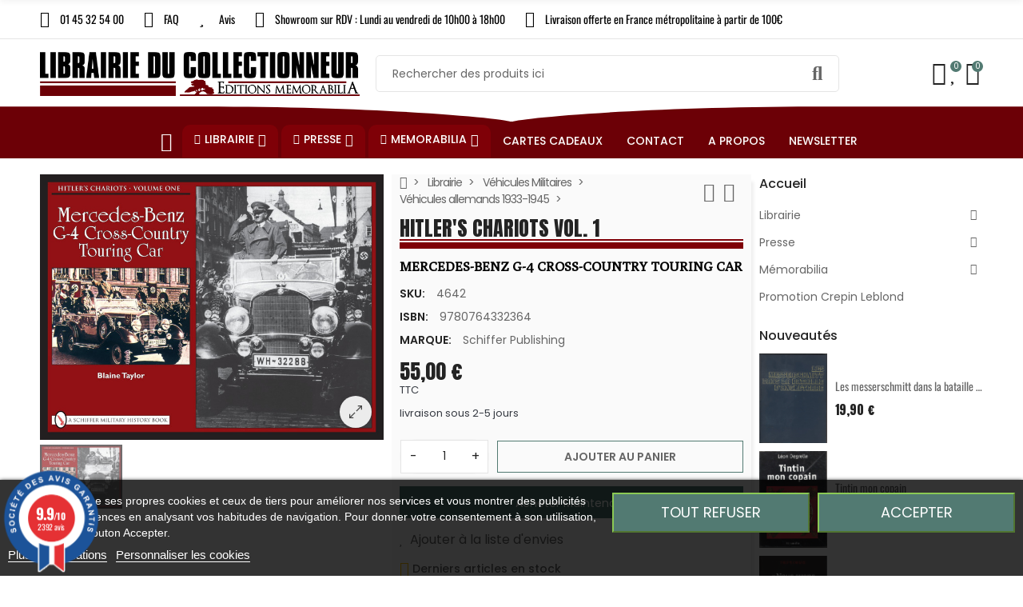

--- FILE ---
content_type: text/html; charset=utf-8
request_url: https://www.librairie-du-collectionneur.fr/produit/4642-hitlers-chariots-vol-1
body_size: 81058
content:
<!doctype html>
<html lang="fr">

  <head>
    
      
  <meta charset="utf-8">


  <meta http-equiv="x-ua-compatible" content="ie=edge">



  <title>HITLER&#039;S CHARIOTS VOL. 1</title>
  
    
  
  <meta name="description" content="MERCEDES-BENZ G-4 CROSS-COUNTRY TOURING CAR">
  <meta name="keywords" content="">
        <link rel="canonical" href="https://www.librairie-du-collectionneur.fr/produit/4642-hitlers-chariots-vol-1">
    
      
  
  
    <script type="application/ld+json">
  {
    "@context": "https://schema.org",
    "@type": "Organization",
    "name" : "Librairie Du collectionneur",
    "url" : "https://www.librairie-du-collectionneur.fr/",
          "logo": {
        "@type": "ImageObject",
        "url":"https://www.librairie-du-collectionneur.fr/img/logo-1664461385.jpg"
      }
      }
</script>

<script type="application/ld+json">
  {
    "@context": "https://schema.org",
    "@type": "WebPage",
    "isPartOf": {
      "@type": "WebSite",
      "url":  "https://www.librairie-du-collectionneur.fr/",
      "name": "Librairie Du collectionneur"
    },
    "name": "HITLER&#039;S CHARIOTS VOL. 1",
    "url":  "https://www.librairie-du-collectionneur.fr/produit/4642-hitlers-chariots-vol-1"
  }
</script>


  <script type="application/ld+json">
    {
      "@context": "https://schema.org",
      "@type": "BreadcrumbList",
      "itemListElement": [
                  {
            "@type": "ListItem",
            "position": 1,
            "name": "Accueil",
            "item": "https://www.librairie-du-collectionneur.fr/"
          },                  {
            "@type": "ListItem",
            "position": 2,
            "name": "Librairie",
            "item": "https://www.librairie-du-collectionneur.fr/categorie/306-librairie"
          },                  {
            "@type": "ListItem",
            "position": 3,
            "name": "Véhicules Militaires",
            "item": "https://www.librairie-du-collectionneur.fr/categorie/121-vehicules-militaires"
          },                  {
            "@type": "ListItem",
            "position": 4,
            "name": "Véhicules allemands 1933-1945",
            "item": "https://www.librairie-du-collectionneur.fr/categorie/105882-vehicules-allemands-1933-1945"
          },                  {
            "@type": "ListItem",
            "position": 5,
            "name": "HITLER&#039;S CHARIOTS VOL. 1",
            "item": "https://www.librairie-du-collectionneur.fr/produit/4642-hitlers-chariots-vol-1"
          }              ]
    }
  </script>
  
  
  
      <script type="application/ld+json">
  {
    "@context": "https://schema.org/",
    "@type": "Product",
    "name": "HITLER&#039;S CHARIOTS VOL. 1",
    "description": "MERCEDES-BENZ G-4 CROSS-COUNTRY TOURING CAR",
    "category": "Véhicules allemands 1933-1945",
    "image" :"https://www.librairie-du-collectionneur.fr/23054-home_default/hitlers-chariots-vol-1.jpg",    "sku": "4642",
    "mpn": "4642"
        ,"isbn": "9780764332364"    ,
    "brand": {
      "@type": "Brand",
      "name": "Schiffer Publishing"
    }
                    ,
    "weight": {
        "@context": "https://schema.org",
        "@type": "QuantitativeValue",
        "value": "1.000000",
        "unitCode": "kg"
    }
        ,
    "offers": {
      "@type": "Offer",
      "priceCurrency": "EUR",
      "name": "HITLER&#039;S CHARIOTS VOL. 1",
      "price": "55",
      "url": "https://www.librairie-du-collectionneur.fr/produit/4642-hitlers-chariots-vol-1",
      "priceValidUntil": "2026-02-02",
              "image": ["https://www.librairie-du-collectionneur.fr/23054-large_default/hitlers-chariots-vol-1.jpg"],
            "sku": "4642",
      "mpn": "4642",
                        "availability": "https://schema.org/InStock",
      "seller": {
        "@type": "Organization",
        "name": "Librairie Du collectionneur"
      }
    }
      }
</script>
  
  
    
  

  
    <meta property="og:title" content="HITLER&#039;S CHARIOTS VOL. 1" />
    <meta property="og:description" content="MERCEDES-BENZ G-4 CROSS-COUNTRY TOURING CAR" />
    <meta property="og:url" content="https://www.librairie-du-collectionneur.fr/produit/4642-hitlers-chariots-vol-1" />
    <meta property="og:site_name" content="Librairie Du collectionneur" />
        



    <meta name="viewport" content="width=device-width, initial-scale=1.0, maximum-scale=1.0,user-scalable=0"/>
  


  <link rel="icon" type="image/vnd.microsoft.icon" href="https://www.librairie-du-collectionneur.fr/img/favicon.ico?1664461385">
  <link rel="shortcut icon" type="image/x-icon" href="https://www.librairie-du-collectionneur.fr/img/favicon.ico?1664461385">
    <link rel="apple-touch-icon" href="/apple-touch-icon.png?v=1" />
  


  <link rel="preconnect" href="https://fonts.googleapis.com">
  <link rel="preconnect" href="https://fonts.gstatic.com" crossorigin>
  
  <link href="//fonts.googleapis.com/icon?family=Material+Icons" rel="stylesheet">
      <link href="//fonts.googleapis.com/css?family=Poppins:300,400,500,600,700&amp;display=swap" rel="stylesheet">
    


    <link rel="stylesheet" href="https://www.librairie-du-collectionneur.fr/themes/child_PRS028/assets/cache/theme-288afb439.css" type="text/css" media="all">




  

  <script type="text/javascript">
        var ajaxTdElementor = {"ajax":"\/\/www.librairie-du-collectionneur.fr\/module\/tdelementor\/ajax","contact":"\/\/www.librairie-du-collectionneur.fr\/module\/tdelementor\/contact","contact_token":"ff227749c9731089e7447a35197a7335","subscription":"\/\/www.librairie-du-collectionneur.fr\/module\/tdelementor\/subscription","languages":[],"currencies":{"4":"https:\/\/www.librairie-du-collectionneur.fr\/produit\/4642-hitlers-chariots-vol-1?SubmitCurrency=1&id_currency=4","1":"https:\/\/www.librairie-du-collectionneur.fr\/produit\/4642-hitlers-chariots-vol-1?SubmitCurrency=1&id_currency=1","2":"https:\/\/www.librairie-du-collectionneur.fr\/produit\/4642-hitlers-chariots-vol-1?SubmitCurrency=1&id_currency=2","3":"https:\/\/www.librairie-du-collectionneur.fr\/produit\/4642-hitlers-chariots-vol-1?SubmitCurrency=1&id_currency=3","length":4}};
        var buttonwishlist_title_add = "Ajouter \u00e0 la liste d'envies";
        var buttonwishlist_title_remove = "Supprimer de la liste d'envies";
        var cc = "product";
        var elementorFrontendConfig = {"environmentMode":{"edit":false,"wpPreview":true},"is_rtl":false,"breakpoints":{"xs":0,"sm":480,"md":768,"lg":1025,"xl":1440,"xxl":1600},"version":"1.0.0","urls":{"assets":"https:\/\/www.librairie-du-collectionneur.fr\/modules\/tdelementor\/assets\/"},"settings":{"general":{"elementor_global_image_lightbox":"yes","elementor_enable_lightbox_in_editor":"yes"}}};
        var id_combination = 0;
        var id_product = 0;
        var isLogged = false;
        var isSimpleProduct = true;
        var is_gdpr = 1;
        var islogged = false;
        var iso = "fr";
        var kpopupbaseurl = "https:\/\/www.librairie-du-collectionneur.fr\/";
        var kpopuplocale = "fr";
        var limitCharacter = "Entrez au moins 3 caract\u00e8res.";
        var loginLabel = "Vous devez \u00eatre connect\u00e9 pour g\u00e9rer votre liste d'envies";
        var login_url = "https:\/\/www.librairie-du-collectionneur.fr\/mon-compte";
        var po_ajax = "https:\/\/www.librairie-du-collectionneur.fr\/preorder";
        var po_combs = "";
        var po_imod = "134";
        var po_static_token = "203b1bc318bdaeb9de18323e52c826aa";
        var prestashop = {"cart":{"products":[],"totals":{"total":{"type":"total","label":"Total","amount":0,"value":"0,00\u00a0\u20ac"},"total_including_tax":{"type":"total","label":"Total TTC","amount":0,"value":"0,00\u00a0\u20ac"},"total_excluding_tax":{"type":"total","label":"Total HT :","amount":0,"value":"0,00\u00a0\u20ac"}},"subtotals":{"products":{"type":"products","label":"Sous-total","amount":0,"value":"0,00\u00a0\u20ac"},"discounts":null,"shipping":{"type":"shipping","label":"Livraison","amount":0,"value":""},"tax":null},"products_count":0,"summary_string":"0 articles","vouchers":{"allowed":1,"added":[]},"discounts":[],"minimalPurchase":0,"minimalPurchaseRequired":""},"currency":{"id":1,"name":"Euro","iso_code":"EUR","iso_code_num":"978","sign":"\u20ac"},"customer":{"lastname":null,"firstname":null,"email":null,"birthday":null,"newsletter":null,"newsletter_date_add":null,"optin":null,"website":null,"company":null,"siret":null,"ape":null,"is_logged":false,"gender":{"type":null,"name":null},"addresses":[]},"language":{"name":"Fran\u00e7ais (French)","iso_code":"fr","locale":"fr-FR","language_code":"fr","is_rtl":"0","date_format_lite":"d\/m\/Y","date_format_full":"d\/m\/Y H:i:s","id":1},"page":{"title":"","canonical":"https:\/\/www.librairie-du-collectionneur.fr\/produit\/4642-hitlers-chariots-vol-1","meta":{"title":"HITLER'S CHARIOTS VOL. 1","description":"MERCEDES-BENZ G-4 CROSS-COUNTRY TOURING CAR","keywords":"","robots":"index"},"page_name":"product","body_classes":{"lang-fr":true,"lang-rtl":false,"country-FR":true,"currency-EUR":true,"layout-full-width":true,"page-product":true,"tax-display-enabled":true,"product-id-4642":true,"product-HITLER'S CHARIOTS VOL. 1":true,"product-id-category-105882":true,"product-id-manufacturer-144":true,"product-id-supplier-0":true,"product-available-for-order":true},"admin_notifications":[]},"shop":{"name":"Librairie Du collectionneur","logo":"https:\/\/www.librairie-du-collectionneur.fr\/img\/logo-1664461385.jpg","stores_icon":"https:\/\/www.librairie-du-collectionneur.fr\/img\/logo_stores.png","favicon":"https:\/\/www.librairie-du-collectionneur.fr\/img\/favicon.ico"},"urls":{"base_url":"https:\/\/www.librairie-du-collectionneur.fr\/","current_url":"https:\/\/www.librairie-du-collectionneur.fr\/produit\/4642-hitlers-chariots-vol-1","shop_domain_url":"https:\/\/www.librairie-du-collectionneur.fr","img_ps_url":"https:\/\/www.librairie-du-collectionneur.fr\/img\/","img_cat_url":"https:\/\/www.librairie-du-collectionneur.fr\/img\/c\/","img_lang_url":"https:\/\/www.librairie-du-collectionneur.fr\/img\/l\/","img_prod_url":"https:\/\/www.librairie-du-collectionneur.fr\/img\/p\/","img_manu_url":"https:\/\/www.librairie-du-collectionneur.fr\/img\/m\/","img_sup_url":"https:\/\/www.librairie-du-collectionneur.fr\/img\/su\/","img_ship_url":"https:\/\/www.librairie-du-collectionneur.fr\/img\/s\/","img_store_url":"https:\/\/www.librairie-du-collectionneur.fr\/img\/st\/","img_col_url":"https:\/\/www.librairie-du-collectionneur.fr\/img\/co\/","img_url":"https:\/\/www.librairie-du-collectionneur.fr\/themes\/child_PRS028\/assets\/img\/","css_url":"https:\/\/www.librairie-du-collectionneur.fr\/themes\/child_PRS028\/assets\/css\/","js_url":"https:\/\/www.librairie-du-collectionneur.fr\/themes\/child_PRS028\/assets\/js\/","pic_url":"https:\/\/www.librairie-du-collectionneur.fr\/upload\/","pages":{"address":"https:\/\/www.librairie-du-collectionneur.fr\/adresse","addresses":"https:\/\/www.librairie-du-collectionneur.fr\/adresses","authentication":"https:\/\/www.librairie-du-collectionneur.fr\/connexion","cart":"https:\/\/www.librairie-du-collectionneur.fr\/panier","category":"https:\/\/www.librairie-du-collectionneur.fr\/index.php?controller=category","cms":"https:\/\/www.librairie-du-collectionneur.fr\/index.php?controller=cms","contact":"https:\/\/www.librairie-du-collectionneur.fr\/nous-contacter","discount":"https:\/\/www.librairie-du-collectionneur.fr\/reduction","guest_tracking":"https:\/\/www.librairie-du-collectionneur.fr\/suivi-commande-invite","history":"https:\/\/www.librairie-du-collectionneur.fr\/historique-commandes","identity":"https:\/\/www.librairie-du-collectionneur.fr\/identite","index":"https:\/\/www.librairie-du-collectionneur.fr\/","my_account":"https:\/\/www.librairie-du-collectionneur.fr\/mon-compte","order_confirmation":"https:\/\/www.librairie-du-collectionneur.fr\/confirmation-commande","order_detail":"https:\/\/www.librairie-du-collectionneur.fr\/index.php?controller=order-detail","order_follow":"https:\/\/www.librairie-du-collectionneur.fr\/suivi-commande","order":"https:\/\/www.librairie-du-collectionneur.fr\/commande","order_return":"https:\/\/www.librairie-du-collectionneur.fr\/index.php?controller=order-return","order_slip":"https:\/\/www.librairie-du-collectionneur.fr\/avoirs","pagenotfound":"https:\/\/www.librairie-du-collectionneur.fr\/page-introuvable","password":"https:\/\/www.librairie-du-collectionneur.fr\/recuperation-mot-de-passe","pdf_invoice":"https:\/\/www.librairie-du-collectionneur.fr\/index.php?controller=pdf-invoice","pdf_order_return":"https:\/\/www.librairie-du-collectionneur.fr\/index.php?controller=pdf-order-return","pdf_order_slip":"https:\/\/www.librairie-du-collectionneur.fr\/index.php?controller=pdf-order-slip","prices_drop":"https:\/\/www.librairie-du-collectionneur.fr\/promotions","product":"https:\/\/www.librairie-du-collectionneur.fr\/index.php?controller=product","search":"https:\/\/www.librairie-du-collectionneur.fr\/recherche","sitemap":"https:\/\/www.librairie-du-collectionneur.fr\/plan-site","stores":"https:\/\/www.librairie-du-collectionneur.fr\/magasins","supplier":"https:\/\/www.librairie-du-collectionneur.fr\/fournisseur","register":"https:\/\/www.librairie-du-collectionneur.fr\/connexion?create_account=1","order_login":"https:\/\/www.librairie-du-collectionneur.fr\/commande?login=1"},"alternative_langs":[],"theme_assets":"\/themes\/child_PRS028\/assets\/","actions":{"logout":"https:\/\/www.librairie-du-collectionneur.fr\/?mylogout="},"no_picture_image":{"bySize":{"cart_default":{"url":"https:\/\/www.librairie-du-collectionneur.fr\/img\/p\/fr-default-cart_default.jpg","width":125,"height":162},"small_default":{"url":"https:\/\/www.librairie-du-collectionneur.fr\/img\/p\/fr-default-small_default.jpg","width":125,"height":162},"home_default":{"url":"https:\/\/www.librairie-du-collectionneur.fr\/img\/p\/fr-default-home_default.jpg","width":370,"height":480},"medium_default":{"url":"https:\/\/www.librairie-du-collectionneur.fr\/img\/p\/fr-default-medium_default.jpg","width":540,"height":700},"large_default":{"url":"https:\/\/www.librairie-du-collectionneur.fr\/img\/p\/fr-default-large_default.jpg","width":771,"height":1000}},"small":{"url":"https:\/\/www.librairie-du-collectionneur.fr\/img\/p\/fr-default-cart_default.jpg","width":125,"height":162},"medium":{"url":"https:\/\/www.librairie-du-collectionneur.fr\/img\/p\/fr-default-home_default.jpg","width":370,"height":480},"large":{"url":"https:\/\/www.librairie-du-collectionneur.fr\/img\/p\/fr-default-large_default.jpg","width":771,"height":1000},"legend":""}},"configuration":{"display_taxes_label":true,"display_prices_tax_incl":true,"is_catalog":false,"show_prices":true,"opt_in":{"partner":false},"quantity_discount":{"type":"discount","label":"Remise sur prix unitaire"},"voucher_enabled":1,"return_enabled":1},"field_required":[],"breadcrumb":{"links":[{"title":"Accueil","url":"https:\/\/www.librairie-du-collectionneur.fr\/"},{"title":"Librairie","url":"https:\/\/www.librairie-du-collectionneur.fr\/categorie\/306-librairie"},{"title":"V\u00e9hicules Militaires","url":"https:\/\/www.librairie-du-collectionneur.fr\/categorie\/121-vehicules-militaires"},{"title":"V\u00e9hicules allemands 1933-1945","url":"https:\/\/www.librairie-du-collectionneur.fr\/categorie\/105882-vehicules-allemands-1933-1945"},{"title":"HITLER'S CHARIOTS VOL. 1","url":"https:\/\/www.librairie-du-collectionneur.fr\/produit\/4642-hitlers-chariots-vol-1"}],"count":5},"link":{"protocol_link":"https:\/\/","protocol_content":"https:\/\/"},"time":1768771651,"static_token":"203b1bc318bdaeb9de18323e52c826aa","token":"31df27daa8e8c03b94e1402f4826b5bf","debug":false};
        var psemailsubscription_subscription = "https:\/\/www.librairie-du-collectionneur.fr\/module\/ps_emailsubscription\/subscription";
        var psr_icon_color = "#6C0006";
        var psv = "17";
        var searchUrl = "https:\/\/www.librairie-du-collectionneur.fr\/recherche";
        var tdShoppingCart = {"isAjax":true,"ajax":"\/\/www.librairie-du-collectionneur.fr\/module\/tdshoppingcart\/ajax","afterAdd":"sidecart"};
        var tdnl_animation = "500";
        var tdnl_bg = "#333333";
        var tdnl_display = "fade";
        var tdnl_height = "400";
        var tdnl_opacity = "0.75";
        var tdnl_time = "1000";
        var tdnl_url = "\/modules\/tdnewsletter\/ajax.php";
        var tdnl_width = "600";
        var tdthreesixty = {"speed":"100"};
        var tdtoken = "203b1bc318bdaeb9de18323e52c826aa";
        var themeOpt = {"g_preloader":"precss","g_bttop":"1","pp_zoom":"0","tip_toggle":"1","infiniteScroll":"scroll","h_layout":false};
        var wishlist_add = "Le produit a \u00e9t\u00e9 ajout\u00e9 avec succ\u00e8s \u00e0 votre liste d'envies";
        var wishlist_cancel_txt = "Annuler";
        var wishlist_confirm_del_txt = "Supprimer l'\u00e9l\u00e9ment s\u00e9lectionn\u00e9\u00a0?";
        var wishlist_del_default_txt = "Impossible de supprimer la liste d'envies par d\u00e9faut";
        var wishlist_email_txt = "E-mail";
        var wishlist_loggin_required = "Vous devez \u00eatre connect\u00e9 pour g\u00e9rer votre liste d'envies";
        var wishlist_ok_txt = "Ok";
        var wishlist_quantity_required = "Vous devez saisir une quantit\u00e9";
        var wishlist_remove = "Le produit a \u00e9t\u00e9 supprim\u00e9 avec succ\u00e8s de votre liste d'envies";
        var wishlist_reset_txt = "R\u00e9initialiser";
        var wishlist_send_txt = "Envoyer";
        var wishlist_send_wishlist_txt = "Envoyer la liste d'envies";
        var wishlist_url = "https:\/\/www.librairie-du-collectionneur.fr\/module\/tdproductwishlist\/mywishlist";
        var wishlist_view = "Voir votre liste d'envies";
      </script>



    
    <script id='lgcookieslaw_script_gtm'>
        window.dataLayer = window.dataLayer || [];
        function gtag(){
            dataLayer.push(arguments);
        }

        gtag('consent', 'default', {
            'ad_storage': 'denied',
            'ad_user_data': 'denied',
            'ad_personalization': 'denied',
            'analytics_storage': 'denied'
        });
    </script>


<script type="text/javascript">
    var lgcookieslaw_consent_mode = 1;
    var lgcookieslaw_banner_url_ajax_controller = "https://www.librairie-du-collectionneur.fr/module/lgcookieslaw/ajax";     var lgcookieslaw_cookie_values = null;     var lgcookieslaw_saved_preferences = 0;
    var lgcookieslaw_ajax_calls_token = "13b4d62b1ba2fb033cb1dbfce2ab8afb";
    var lgcookieslaw_reload = 1;
    var lgcookieslaw_block_navigation = 0;
    var lgcookieslaw_banner_position = 2;
    var lgcookieslaw_show_fixed_button = 0;
    var lgcookieslaw_save_user_consent = 1;
    var lgcookieslaw_reject_cookies_when_closing_banner = 0;
</script>


<link href="//fonts.googleapis.com/css?family=Open+Sans:600,400,400i|Oswald:700" rel="stylesheet" type="text/css" media="all">
 
<script type="text/javascript">
    var agSiteId="11120";
</script>
<script src="https://www.societe-des-avis-garantis.fr/wp-content/plugins/ag-core/widgets/JsWidget.js" type="text/javascript"></script>

<style>
    </style><script type="text/javascript">
var id_order                = false;
var baseDir                 = "https://www.librairie-du-collectionneur.fr/";
var PS_VERSION              = parseInt("1");
var PS_REWRITING_SETTINGS   = parseInt("1");
var token                   = "31df27daa8e8c03b94e1402f4826b5bf";
var raw_price               = "";
var formated_price          = "";

// labels
var ok_label                = "Ok";
var invalid_qty_label       = "Quantité non valide";
var invalid_email_label       = "Adresse e-mail invalide";
var preorder_label          = "Précommande disponible";
var added_success_text      = "Produit avec succès précommande";
var login_notice            = "Vous devez être connecté pour obtenir des notifications.";
var sub_label               = "Souscrit avec succès";
var unsub_label             = "Inutile avec succès.";
var added_error_text        = "Limite de précommande atteinte pour ce produit.";
var po_ajax                 = "https://www.librairie-du-collectionneur.fr/preorder";
var fmmgifloader            = document.getElementById('loadingAnim');
var productAvailableForOrder = 0;
var isProdAvForOrder        = productAvailableForOrder;
var isSimpleProduct         = 0;
var _pre_id_attr = 0;
var IDproduct = 0;
var _oosn_token_ = "swS+VZnW9jAsM26S9UzK8ZPBX6To70uq";
</script>

<script src="https://cdn.brevo.com/js/sdk-loader.js" async></script>
<script>
    window.Brevo = window.Brevo || [];
    Brevo.push([
        "init",
        {
            client_key: "4rs70vki1go0rl48iwginfia",
            email_id: "",
        },
    ]);
</script>

<link rel="stylesheet" href="https://www.librairie-du-collectionneur.fr/modules/tdelementor/assets/upload/css/global.css" type="text/css" media="all"><link rel="stylesheet" href="https://fonts.googleapis.com/css?family=Anton:100,100italic,200,200italic,300,300italic,400,400italic,500,500italic,600,600italic,700,700italic,800,800italic,900,900italic" type="text/css" media="all"><link rel="stylesheet" href="https://fonts.googleapis.com/css?family=Poly:100,100italic,200,200italic,300,300italic,400,400italic,500,500italic,600,600italic,700,700italic,800,800italic,900,900italic" type="text/css" media="all"><link rel="stylesheet" href="https://www.librairie-du-collectionneur.fr/modules/tdelementor/assets/upload/css/post-2-1.css" type="text/css" media="all"><link rel="stylesheet" href="https://fonts.googleapis.com/css?family=Oswald:100,100italic,200,200italic,300,300italic,400,400italic,500,500italic,600,600italic,700,700italic,800,800italic,900,900italic" type="text/css" media="all"><link rel="stylesheet" href="https://www.librairie-du-collectionneur.fr/modules/tdelementor/assets/upload/css/post-6-1.css" type="text/css" media="all"><link rel="stylesheet" href="https://www.librairie-du-collectionneur.fr/modules/tdelementor/assets/upload/css/post-3-1.css" type="text/css" media="all">


    
  <meta property="og:type" content="product">
      <meta property="og:image" content="https://www.librairie-du-collectionneur.fr/23054-large_default/hitlers-chariots-vol-1.jpg">
  
      <meta property="product:pretax_price:amount" content="52.13">
    <meta property="product:pretax_price:currency" content="EUR">
    <meta property="product:price:amount" content="55">
    <meta property="product:price:currency" content="EUR">
      <meta property="product:weight:value" content="1.000000">
  <meta property="product:weight:units" content="kg">
  
  </head>

  <body id="product" class="lang-fr country-fr currency-eur layout-full-width page-product tax-display-enabled product-id-4642 product-hitler-s-chariots-vol-1 product-id-category-105882 product-id-manufacturer-144 product-id-supplier-0 product-available-for-order">

    
      
    

    
      	<div class="loader-wrapper precss">
		<div class="loader-section style5">
												<div class="spinner"><div class="box1"></div><div class="box2"></div><div class="box3"></div><div class="box4"></div><div class="box5"></div></div>
									</div>
	</div>
    

    
      <svg style="display: none;">
	<symbol id="pp_facebook" viewBox="0 0 96.124 96.123">
		<path d="M72.089,0.02L59.624,0C45.62,0,36.57,9.285,36.57,23.656v10.907H24.037c-1.083,0-1.96,0.878-1.96,1.961v15.803
		c0,1.083,0.878,1.96,1.96,1.96h12.533v39.876c0,1.083,0.877,1.96,1.96,1.96h16.352c1.083,0,1.96-0.878,1.96-1.96V54.287h14.654
		c1.083,0,1.96-0.877,1.96-1.96l0.006-15.803c0-0.52-0.207-1.018-0.574-1.386c-0.367-0.368-0.867-0.575-1.387-0.575H56.842v-9.246
		c0-4.444,1.059-6.7,6.848-6.7l8.397-0.003c1.082,0,1.959-0.878,1.959-1.96V1.98C74.046,0.899,73.17,0.022,72.089,0.02z"/>
	</symbol>
	<symbol id="pp_twitter" viewBox="0 0 512 512">
		<path d="M512,97.248c-19.04,8.352-39.328,13.888-60.48,16.576c21.76-12.992,38.368-33.408,46.176-58.016
		c-20.288,12.096-42.688,20.64-66.56,25.408C411.872,60.704,384.416,48,354.464,48c-58.112,0-104.896,47.168-104.896,104.992
		c0,8.32,0.704,16.32,2.432,23.936c-87.264-4.256-164.48-46.08-216.352-109.792c-9.056,15.712-14.368,33.696-14.368,53.056
		c0,36.352,18.72,68.576,46.624,87.232c-16.864-0.32-33.408-5.216-47.424-12.928c0,0.32,0,0.736,0,1.152
		c0,51.008,36.384,93.376,84.096,103.136c-8.544,2.336-17.856,3.456-27.52,3.456c-6.72,0-13.504-0.384-19.872-1.792
		c13.6,41.568,52.192,72.128,98.08,73.12c-35.712,27.936-81.056,44.768-130.144,44.768c-8.608,0-16.864-0.384-25.12-1.44
		C46.496,446.88,101.6,464,161.024,464c193.152,0,298.752-160,298.752-298.688c0-4.64-0.16-9.12-0.384-13.568
		C480.224,136.96,497.728,118.496,512,97.248z"/>
	</symbol>
	<symbol id="pp_rss" viewBox="0 0 402.041 402.04">
		<path d="M54.816,292.382c-15.229,0-28.169,5.331-38.831,15.988C5.33,319.026,0,331.969,0,347.197
		c0,15.232,5.325,28.172,15.985,38.828c10.662,10.657,23.606,15.988,38.831,15.988c15.227,0,28.168-5.331,38.828-15.988
		c10.656-10.656,15.986-23.596,15.986-38.828c0-15.229-5.33-28.171-15.986-38.827C82.987,297.713,70.046,292.382,54.816,292.382z"
		/>
		<path d="M181.01,221.002c-21.51-21.698-46.158-38.97-73.948-51.816c-27.79-12.85-56.914-20.511-87.366-22.985h-1.425
		c-4.949,0-9.042,1.619-12.275,4.854C1.997,154.477,0,158.953,0,164.472v38.543c0,4.757,1.569,8.85,4.708,12.279
		c3.14,3.429,7.089,5.332,11.848,5.708c43.586,4.189,80.845,21.752,111.773,52.678c30.93,30.926,48.49,68.187,52.677,111.771
		c0.382,4.764,2.284,8.712,5.712,11.847c3.427,3.148,7.517,4.72,12.275,4.72h38.545c5.517,0,9.989-1.995,13.415-5.996
		c3.621-3.812,5.236-8.381,4.863-13.709c-2.478-30.447-10.14-59.573-22.987-87.361C219.983,267.16,202.708,242.514,181.01,221.002z
		"/>
		<path d="M367.728,239.701c-20.365-45.585-48.345-86.078-83.936-121.482c-35.405-35.594-75.896-63.572-121.485-83.939
		C116.723,13.917,68.996,2.494,19.126,0.02h-0.855c-4.949,0-9.136,1.713-12.563,5.14C1.903,8.583,0,12.964,0,18.294v40.825
		c0,4.76,1.667,8.897,4.996,12.419c3.33,3.523,7.373,5.376,12.132,5.57c40.924,2.478,79.799,12.188,116.63,29.127
		c36.83,16.94,68.806,38.972,95.93,66.09c27.118,27.123,49.149,59.101,66.089,95.931c16.94,36.836,26.557,75.705,28.839,116.627
		c0.195,4.764,2.046,8.809,5.564,12.139c3.524,3.329,7.762,4.999,12.71,4.999h40.823c5.331,0,9.701-1.902,13.134-5.715
		c3.809-3.806,5.517-8.274,5.144-13.415C399.52,333.017,388.093,285.291,367.728,239.701z"/>
	</symbol>
	<symbol id="pp_youtube" viewBox="0 0 512 512">
		<path d="M490.24,113.92c-13.888-24.704-28.96-29.248-59.648-30.976C399.936,80.864,322.848,80,256.064,80
		c-66.912,0-144.032,0.864-174.656,2.912c-30.624,1.76-45.728,6.272-59.744,31.008C7.36,138.592,0,181.088,0,255.904
		C0,255.968,0,256,0,256c0,0.064,0,0.096,0,0.096v0.064c0,74.496,7.36,117.312,21.664,141.728
		c14.016,24.704,29.088,29.184,59.712,31.264C112.032,430.944,189.152,432,256.064,432c66.784,0,143.872-1.056,174.56-2.816
		c30.688-2.08,45.76-6.56,59.648-31.264C504.704,373.504,512,330.688,512,256.192c0,0,0-0.096,0-0.16c0,0,0-0.064,0-0.096
		C512,181.088,504.704,138.592,490.24,113.92z M192,352V160l160,96L192,352z"/>
	</symbol>
	<symbol id="pp_vimeo" viewBox="0 0 438.536 438.536">
		<path d="M414.41,24.123C398.333,8.042,378.963,0,356.315,0H82.228C59.58,0,40.21,8.042,24.126,24.123
		C8.045,40.207,0.003,59.576,0.003,82.225v274.084c0,22.647,8.042,42.018,24.123,58.102c16.084,16.084,35.454,24.126,58.102,24.126
		h274.084c22.648,0,42.018-8.042,58.095-24.126c16.084-16.084,24.126-35.454,24.126-58.102V82.225
		C438.532,59.576,430.49,40.204,414.41,24.123z M358.033,145.319c-2.673,13.894-10.52,35.454-23.562,64.665
		c-13.045,29.218-29.455,57.054-49.252,83.511c-22.654,30.453-46.445,53.009-71.374,67.673c-6.473,3.99-13.706,6.995-21.698,8.99
		c-7.994,1.995-16.086,1.852-24.269-0.432c-11.613-4.948-21.414-16.847-29.408-35.689c-3.997-9.712-9.423-28.459-16.274-56.246
		c-6.85-26.837-11.897-44.633-15.131-53.387c-0.95-2.477-2.141-6.332-3.567-11.564c-1.429-5.236-2.856-9.801-4.281-13.706
		c-1.427-3.903-3.186-7.564-5.282-10.992c-3.234-5.52-7.183-8.373-11.847-8.566c-4.661-0.188-10.185,0.81-16.558,2.996
		c-6.374,2.19-11.56,2.993-15.559,2.426c-2.281-0.38-4.327-2.283-6.136-5.709c-1.809-3.422-4.237-5.896-7.283-7.421v-1.999
		c7.613-5.333,19.271-15.037,34.973-29.127c15.703-14.085,28.693-24.172,38.971-30.262c13.324-7.804,25.41-10.185,36.26-7.139
		c5.137,1.524,9.945,5.33,14.416,11.42c4.471,6.091,7.85,12.658,10.135,19.701c2.096,6.66,5.33,22.266,9.707,46.822
		c0.572,3.805,1.384,10.61,2.428,20.411c1.045,9.803,1.999,17.795,2.853,23.982c0.855,6.188,2.664,13.135,5.426,20.838
		c2.756,7.713,6.324,13.853,10.704,18.421c8.186,8.754,16.464,10.089,24.838,3.997c5.332-3.997,12.088-13.421,20.273-28.26
		c8.945-17.316,13.894-30.928,14.839-40.825c1.334-14.465-1.191-23.885-7.563-28.265c-6.372-4.377-17.173-5.902-32.401-4.57
		c3.046-9.326,7.283-18.03,12.703-26.122c5.428-8.086,11.088-14.753,16.988-19.984c5.91-5.236,12.049-9.851,18.418-13.849
		c6.379-3.996,11.848-6.897,16.423-8.705c4.565-1.809,8.466-3,11.704-3.571c25.693-3.805,43.488,0.476,53.392,12.847
		C359.077,116.576,361.075,129.141,358.033,145.319z"/>
	</symbol>
	<symbol id="pp_instagram" viewBox="0 0 169.063 169.063">
		<path d="M122.406,0H46.654C20.929,0,0,20.93,0,46.655v75.752c0,25.726,20.929,46.655,46.654,46.655h75.752
		c25.727,0,46.656-20.93,46.656-46.655V46.655C169.063,20.93,148.133,0,122.406,0z M154.063,122.407
		c0,17.455-14.201,31.655-31.656,31.655H46.654C29.2,154.063,15,139.862,15,122.407V46.655C15,29.201,29.2,15,46.654,15h75.752
		c17.455,0,31.656,14.201,31.656,31.655V122.407z"/>
		<path d="M84.531,40.97c-24.021,0-43.563,19.542-43.563,43.563c0,24.02,19.542,43.561,43.563,43.561s43.563-19.541,43.563-43.561
		C128.094,60.512,108.552,40.97,84.531,40.97z M84.531,113.093c-15.749,0-28.563-12.812-28.563-28.561
		c0-15.75,12.813-28.563,28.563-28.563s28.563,12.813,28.563,28.563C113.094,100.281,100.28,113.093,84.531,113.093z"/>
		<path d="M129.921,28.251c-2.89,0-5.729,1.17-7.77,3.22c-2.051,2.04-3.23,4.88-3.23,7.78c0,2.891,1.18,5.73,3.23,7.78
		c2.04,2.04,4.88,3.22,7.77,3.22c2.9,0,5.73-1.18,7.78-3.22c2.05-2.05,3.22-4.89,3.22-7.78c0-2.9-1.17-5.74-3.22-7.78
		C135.661,29.421,132.821,28.251,129.921,28.251z"/>
	</symbol>
	<symbol id="pp_googleplus" viewBox="0 0 96.828 96.827">
		<path d="M62.617,0H39.525c-10.29,0-17.413,2.256-23.824,7.552c-5.042,4.35-8.051,10.672-8.051,16.912
		c0,9.614,7.33,19.831,20.913,19.831c1.306,0,2.752-0.134,4.028-0.253l-0.188,0.457c-0.546,1.308-1.063,2.542-1.063,4.468
		c0,3.75,1.809,6.063,3.558,8.298l0.22,0.283l-0.391,0.027c-5.609,0.384-16.049,1.1-23.675,5.787
		c-9.007,5.355-9.707,13.145-9.707,15.404c0,8.988,8.376,18.06,27.09,18.06c21.76,0,33.146-12.005,33.146-23.863
		c0.002-8.771-5.141-13.101-10.6-17.698l-4.605-3.582c-1.423-1.179-3.195-2.646-3.195-5.364c0-2.672,1.772-4.436,3.336-5.992
		l0.163-0.165c4.973-3.917,10.609-8.358,10.609-17.964c0-9.658-6.035-14.649-8.937-17.048h7.663c0.094,0,0.188-0.026,0.266-0.077
		l6.601-4.15c0.188-0.119,0.276-0.348,0.214-0.562C63.037,0.147,62.839,0,62.617,0z M34.614,91.535
		c-13.264,0-22.176-6.195-22.176-15.416c0-6.021,3.645-10.396,10.824-12.997c5.749-1.935,13.17-2.031,13.244-2.031
		c1.257,0,1.889,0,2.893,0.126c9.281,6.605,13.743,10.073,13.743,16.678C53.141,86.309,46.041,91.535,34.614,91.535z
		M34.489,40.756c-11.132,0-15.752-14.633-15.752-22.468c0-3.984,0.906-7.042,2.77-9.351c2.023-2.531,5.487-4.166,8.825-4.166
		c10.221,0,15.873,13.738,15.873,23.233c0,1.498,0,6.055-3.148,9.22C40.94,39.337,37.497,40.756,34.489,40.756z"/>
		<path d="M94.982,45.223H82.814V33.098c0-0.276-0.225-0.5-0.5-0.5H77.08c-0.276,0-0.5,0.224-0.5,0.5v12.125H64.473
		c-0.276,0-0.5,0.224-0.5,0.5v5.304c0,0.275,0.224,0.5,0.5,0.5H76.58V63.73c0,0.275,0.224,0.5,0.5,0.5h5.234
		c0.275,0,0.5-0.225,0.5-0.5V51.525h12.168c0.276,0,0.5-0.223,0.5-0.5v-5.302C95.482,45.446,95.259,45.223,94.982,45.223z"/>
	</symbol>
	<symbol id="pp_pinterest" viewBox="0 0 486.392 486.392">
		<path d="M430.149,135.248C416.865,39.125,321.076-9.818,218.873,1.642
		C138.071,10.701,57.512,76.03,54.168,169.447c-2.037,57.029,14.136,99.801,68.399,111.84
		c23.499-41.586-7.569-50.676-12.433-80.802C90.222,77.367,252.16-6.718,336.975,79.313c58.732,59.583,20.033,242.77-74.57,223.71
		c-90.621-18.179,44.383-164.005-27.937-192.611c-58.793-23.286-90.013,71.135-62.137,118.072
		c-16.355,80.711-51.557,156.709-37.3,257.909c46.207-33.561,61.802-97.734,74.57-164.704
		c23.225,14.136,35.659,28.758,65.268,31.038C384.064,361.207,445.136,243.713,430.149,135.248z"/>
	</symbol>
	<symbol id="pp_linkedin" viewBox="0 0 24 24">
		<path d="m23.994 24v-.001h.006v-8.802c0-4.306-.927-7.623-5.961-7.623-2.42 0-4.044 1.328-4.707 2.587h-.07v-2.185h-4.773v16.023h4.97v-7.934c0-2.089.396-4.109 2.983-4.109 2.549 0 2.587 2.384 2.587 4.243v7.801z"/>
		<path d="m.396 7.977h4.976v16.023h-4.976z"/>
		<path d="m2.882 0c-1.591 0-2.882 1.291-2.882 2.882s1.291 2.909 2.882 2.909 2.882-1.318 2.882-2.909c-.001-1.591-1.292-2.882-2.882-2.882z"/>
	</symbol>
	<symbol id="emptycart" viewBox="0 0 512 512">
		<path d="M273.067,315.733c0-14.114-11.486-25.6-25.6-25.6s-25.6,11.486-25.6,25.6c0,11.11,7.151,20.489,17.067,24.03V358.4     c0,47.053,38.281,85.333,85.333,85.333S409.6,405.453,409.6,358.4v-18.637c9.916-3.533,17.067-12.919,17.067-24.03     c0-14.114-11.486-25.6-25.6-25.6c-14.114,0-25.6,11.486-25.6,25.6c0,11.11,7.151,20.489,17.067,24.03V358.4     c0,37.641-30.626,68.267-68.267,68.267c-37.641,0-68.267-30.626-68.267-68.267v-18.637     C265.916,336.23,273.067,326.844,273.067,315.733z M401.067,307.2c4.702,0,8.533,3.831,8.533,8.533s-3.823,8.525-8.525,8.533     h-0.008h-0.009c-4.702-0.009-8.525-3.831-8.525-8.533S396.365,307.2,401.067,307.2z M247.475,324.267h-0.009h-0.009     c-4.702-0.009-8.525-3.831-8.525-8.533s3.831-8.533,8.533-8.533c4.702,0,8.533,3.831,8.533,8.533     S252.177,324.258,247.475,324.267z"/>
		<path d="M93.867,204.8c14.114,0,25.6-11.486,25.6-25.6c0-11.11-7.151-20.497-17.067-24.03v-35.703h145.067     c4.71,0,8.533-3.823,8.533-8.533c0-4.719-3.823-8.533-8.533-8.533H102.4c0-47.053,38.281-85.333,85.333-85.333     s85.333,38.281,85.333,85.333v52.77C263.151,158.703,256,168.09,256,179.2c0,14.114,11.486,25.6,25.6,25.6s25.6-11.486,25.6-25.6     c0-11.11-7.151-20.497-17.067-24.03v-35.703H358.4v93.867c0,4.71,3.823,8.533,8.533,8.533s8.533-3.823,8.533-8.533v-102.05     c0-0.06-0.034-0.111-0.034-0.179c0-0.06,0.034-0.111,0.034-0.171c0-4.719-3.823-8.533-8.533-8.533h-76.8     c0-56.465-45.935-102.4-102.4-102.4s-102.4,45.935-102.4,102.4v52.77c-9.916,3.533-17.067,12.919-17.067,24.03     C68.267,193.314,79.753,204.8,93.867,204.8z M281.6,170.667c4.702,0,8.533,3.831,8.533,8.533c0,4.702-3.831,8.533-8.533,8.533     c-4.702,0-8.533-3.831-8.533-8.533C273.067,174.498,276.898,170.667,281.6,170.667z M93.867,170.667     c4.702,0,8.533,3.831,8.533,8.533c0,4.702-3.831,8.533-8.533,8.533c-4.702,0-8.533-3.831-8.533-8.533     C85.333,174.498,89.165,170.667,93.867,170.667z"/>
		<path d="M119.467,494.933h-76.8c-14.114,0-25.6-11.486-25.6-25.6V409.6h93.867c4.71,0,8.533-3.823,8.533-8.533     c0-4.719-3.823-8.533-8.533-8.533H17.067V119.467h42.317c4.71,0,8.533-3.823,8.533-8.533c0-4.719-3.823-8.533-8.533-8.533H8.533     c-4.71,0-8.533,3.814-8.533,8.533v358.4C0,492.851,19.14,512,42.667,512h76.8c4.71,0,8.533-3.823,8.533-8.533     C128,498.748,124.177,494.933,119.467,494.933z"/>
		<path d="M509.295,241.647c-1.553-1.656-3.729-2.714-6.178-2.714H179.2c-4.71,0-8.533,3.814-8.533,8.533     c0,4.71,3.823,8.533,8.533,8.533h315.733v213.333c0,14.114-11.486,25.6-25.6,25.6H179.2c-14.114,0-25.6-11.486-25.6-25.6V247.467     c0-4.71-3.823-8.533-8.533-8.533c-4.71,0-8.533,3.823-8.533,8.533v221.867c0,23.518,19.14,42.667,42.667,42.667h290.133     C492.86,512,512,492.851,512,469.333V247.817C512,245.367,510.942,243.2,509.295,241.647z"/>
	</symbol>
	<symbol id="list" viewBox="0 0 24 24">
		<path d="M4 10.5c-.83 0-1.5.67-1.5 1.5s.67 1.5 1.5 1.5 1.5-.67 1.5-1.5-.67-1.5-1.5-1.5zm0-6c-.83 0-1.5.67-1.5 1.5S3.17 7.5 4 7.5 5.5 6.83 5.5 6 4.83 4.5 4 4.5zm0 12c-.83 0-1.5.68-1.5 1.5s.68 1.5 1.5 1.5 1.5-.68 1.5-1.5-.67-1.5-1.5-1.5zM8 19h12c.55 0 1-.45 1-1s-.45-1-1-1H8c-.55 0-1 .45-1 1s.45 1 1 1zm0-6h12c.55 0 1-.45 1-1s-.45-1-1-1H8c-.55 0-1 .45-1 1s.45 1 1 1zM7 6c0 .55.45 1 1 1h12c.55 0 1-.45 1-1s-.45-1-1-1H8c-.55 0-1 .45-1 1z"/>
	</symbol>
	<symbol id="grid" viewBox="0 0 276.167 276.167">
		<path d="M33.144,2.471C15.336,2.471,0.85,16.958,0.85,34.765s14.48,32.293,32.294,32.293s32.294-14.486,32.294-32.293    S50.951,2.471,33.144,2.471z"/>
		<path d="M137.663,2.471c-17.807,0-32.294,14.487-32.294,32.294s14.487,32.293,32.294,32.293c17.808,0,32.297-14.486,32.297-32.293    S155.477,2.471,137.663,2.471z"/>
		<path d="M243.873,67.059c17.804,0,32.294-14.486,32.294-32.293S261.689,2.471,243.873,2.471s-32.294,14.487-32.294,32.294    S226.068,67.059,243.873,67.059z"/>
		<path d="M32.3,170.539c17.807,0,32.297-14.483,32.297-32.293c0-17.811-14.49-32.297-32.297-32.297S0,120.436,0,138.246    C0,156.056,14.493,170.539,32.3,170.539z"/>
		<path d="M136.819,170.539c17.804,0,32.294-14.483,32.294-32.293c0-17.811-14.478-32.297-32.294-32.297    c-17.813,0-32.294,14.486-32.294,32.297C104.525,156.056,119.012,170.539,136.819,170.539z"/>
		<path d="M243.038,170.539c17.811,0,32.294-14.483,32.294-32.293c0-17.811-14.483-32.297-32.294-32.297    s-32.306,14.486-32.306,32.297C210.732,156.056,225.222,170.539,243.038,170.539z"/>
		<path d="M33.039,209.108c-17.807,0-32.3,14.483-32.3,32.294c0,17.804,14.493,32.293,32.3,32.293s32.293-14.482,32.293-32.293    S50.846,209.108,33.039,209.108z"/>
		<path d="M137.564,209.108c-17.808,0-32.3,14.483-32.3,32.294c0,17.804,14.487,32.293,32.3,32.293    c17.804,0,32.293-14.482,32.293-32.293S155.368,209.108,137.564,209.108z"/>
		<path d="M243.771,209.108c-17.804,0-32.294,14.483-32.294,32.294c0,17.804,14.49,32.293,32.294,32.293    c17.811,0,32.294-14.482,32.294-32.293S261.575,209.108,243.771,209.108z"/>
	</symbol>
</svg>    

    <main id="page" class="site-wrapper">
      
              

      <header id="header">
        
          
  <div class="header-banner">
    
  </div>


  <nav class="header-nav">
    <div class="container">
      <div class="row d-none d-md-flex align-items-center justify-content-between m-0">
        <div class="left-nav d-inline-flex align-items-center justify-content-start">
          
        </div>
        <div class="right-nav d-inline-flex align-items-center justify-content-end">
          
        </div>
      </div>
    </div>
  </nav>


  <div class="header-top">
    <div class="container">
      <div class="row">
        <div class="col-12">
          
        </div>
      </div>
    </div>
  </div>
  	<div id="elementor-header">        <div data-elementor-type="post" data-elementor-id="2" class="elementor elementor-2" data-elementor-settings="[]">
                            <div class="elementor-inner">
                    <div class="elementor-section-wrap">
                                <section class="elementor-element elementor-element-16d315e elementor-hidden-tablet elementor-hidden-phone elementor-section-boxed elementor-section-height-default elementor-section-height-default elementor-section elementor-top-section" data-id="16d315e" data-element_type="section" data-settings="{&quot;background_background&quot;:&quot;classic&quot;}">
                        <div class="elementor-container elementor-column-gap-no">
                <div class="elementor-row">
                <div class="elementor-element elementor-element-b935637 elementor-column elementor-col-66 elementor-top-column" data-id="b935637" data-element_type="column">
            <div class="elementor-column-wrap  elementor-element-populated">
                    <div class="elementor-widget-wrap">
                <div class="elementor-element elementor-element-9274cc7 elementor-icon-list--layout-inline elementor-widget elementor-widget-icon-list" data-id="9274cc7" data-element_type="widget" data-widget_type="icon-list.default">
                <div class="elementor-widget-container">
            		<ul class="elementor-icon-list-items elementor-inline-items">
							<li class="elementor-icon-list-item" >
					<a href="tel:+33145325400">						<span class="elementor-icon-list-icon">
							<i aria-hidden="true" class="la la-phone"></i>						</span>
										<span class="elementor-icon-list-text">01 45 32 54 00</span>
											</a>
									</li>
								<li class="elementor-icon-list-item" >
					<a href="/a-propos-4#faq">						<span class="elementor-icon-list-icon">
							<i aria-hidden="true" class="far fa-question-circle"></i>						</span>
										<span class="elementor-icon-list-text">FAQ</span>
											</a>
									</li>
								<li class="elementor-icon-list-item" >
					<a href="/a-propos-4#avis">						<span class="elementor-icon-list-icon">
							<i aria-hidden="true" class="far fa-star"></i>						</span>
										<span class="elementor-icon-list-text">Avis</span>
											</a>
									</li>
								<li class="elementor-icon-list-item" >
					<a href="/showroom-7">						<span class="elementor-icon-list-icon">
							<i aria-hidden="true" class="far fa-clock"></i>						</span>
										<span class="elementor-icon-list-text">Showroom sur RDV :  Lundi au vendredi de 10h00 à 18h00</span>
											</a>
									</li>
								<li class="elementor-icon-list-item" >
					<a href="/livraison-1">						<span class="elementor-icon-list-icon">
							<i aria-hidden="true" class="la la-truck"></i>						</span>
										<span class="elementor-icon-list-text">Livraison offerte en France métropolitaine à partir de 100€</span>
											</a>
									</li>
						</ul>
		        </div>
                </div>
                        </div>
            </div>
        </div>
                <div class="elementor-element elementor-element-d044486 elementor-column elementor-col-33 elementor-top-column" data-id="d044486" data-element_type="column">
            <div class="elementor-column-wrap  elementor-element-populated">
                    <div class="elementor-widget-wrap">
                <div class="elementor-element elementor-element-96c9507 elementor-dropdown-right elementor-widget__width-auto elementor-widget elementor-widget-currencies" data-id="96c9507" data-element_type="widget" data-widget_type="currencies.default">
                <div class="elementor-widget-container">
            <div class="dropdown-wrapper">
    <div class="dropdown js-dropdown">
        <div class="dropdown-toggle cursor-pointer" data-toggle="dropdown">€ EUR</div>
        <ul class="dropdown-menu" aria-labelledby="currency-selector-label">
                            <li >
                    <a title="Franc suisse" rel="nofollow" data-element-currency="4" href="javascript:void(0)" class="dropdown-item">CHF</a>
                </li>
                            <li  class="current" >
                    <a title="Euro" rel="nofollow" data-element-currency="1" href="javascript:void(0)" class="dropdown-item">€ EUR</a>
                </li>
                            <li >
                    <a title="Livre sterling" rel="nofollow" data-element-currency="2" href="javascript:void(0)" class="dropdown-item">£ GBP</a>
                </li>
                            <li >
                    <a title="Dollar des États-Unis" rel="nofollow" data-element-currency="3" href="javascript:void(0)" class="dropdown-item">$ USD</a>
                </li>
                    </ul>
    </div>
</div>
        </div>
                </div>
                        </div>
            </div>
        </div>
                        </div>
            </div>
        </section>
                <section class="elementor-element elementor-element-58f31ad8 elementor-hidden-tablet elementor-hidden-phone elementor-section-boxed elementor-section-height-default elementor-section-height-default elementor-section elementor-top-section" data-id="58f31ad8" data-element_type="section" data-settings="{&quot;background_background&quot;:&quot;classic&quot;,&quot;shape_divider_bottom&quot;:&quot;book&quot;}">
                    <div class="elementor-shape elementor-shape-bottom" data-negative="false">
            <svg xmlns="http://www.w3.org/2000/svg" viewBox="0 0 1000 100" preserveAspectRatio="none">
	<path class="elementor-shape-fill" d="M194,99c186.7,0.7,305-78.3,306-97.2c1,18.9,119.3,97.9,306,97.2c114.3-0.3,194,0.3,194,0.3s0-91.7,0-100c0,0,0,0,0-0 L0,0v99.3C0,99.3,79.7,98.7,194,99z"/>
</svg>        </div>
                    <div class="elementor-container elementor-column-gap-no">
                <div class="elementor-row">
                <div class="elementor-element elementor-element-10337bbe elementor-column elementor-col-25 elementor-top-column" data-id="10337bbe" data-element_type="column">
            <div class="elementor-column-wrap  elementor-element-populated">
                    <div class="elementor-widget-wrap">
                <div class="elementor-element elementor-element-615a6347 elementor-widget elementor-widget-site-logo" data-id="615a6347" data-element_type="widget" data-widget_type="site-logo.default">
                <div class="elementor-widget-container">
                    <div class="elementor-image">
                        <a href="/">
                                                <img loading="lazy" src="/img/logo-1664461385.jpg" title="" alt="" />                                            </a>
                    </div>
                </div>
                </div>
                        </div>
            </div>
        </div>
                <div class="elementor-element elementor-element-14b1db39 elementor-column elementor-col-50 elementor-top-column" data-id="14b1db39" data-element_type="column">
            <div class="elementor-column-wrap  elementor-element-populated">
                    <div class="elementor-widget-wrap">
                <div class="elementor-element elementor-element-28900d87 elementor-widget elementor-widget-search" data-id="28900d87" data-element_type="widget" data-widget_type="search.default">
                <div class="elementor-widget-container">
                <div class="tdsearchblock clearfix">
        <div class="search_block_top">
            <form method="get" action="https://www.librairie-du-collectionneur.fr/recherche" class="searchbox">
                <input name="controller" value="search" type="hidden">
                <input name="orderby" value="position" type="hidden">
                <input name="orderway" value="desc" type="hidden">
                                <button type="submit" name="submit_search" class="btn btn-primary button-search">
                                        <i class="las la-search"></i>
                </button>
                <div class="input-wrapper">
                    <input class="search_query search_query_top form-control" type="text" name="search_query" placeholder="Rechercher des produits ici" value="" autocomplete="off" />
                </div>
                <div class="td_ajax_search_url" style="display:none">
                    <input type="hidden" value="https://www.librairie-du-collectionneur.fr/modules/tdsearchblock/ajax_search.php" class="ajaxUrl" />
                </div>
            </form>
            <div class='tdsearch_result_content'><div class='tdsearch_result td-container'></div></div>
        </div>
    </div>
        </div>
                </div>
                        </div>
            </div>
        </div>
                <div class="elementor-element elementor-element-4b92fc59 elementor-column elementor-col-25 elementor-top-column" data-id="4b92fc59" data-element_type="column">
            <div class="elementor-column-wrap  elementor-element-populated">
                    <div class="elementor-widget-wrap">
                <div class="elementor-element elementor-element-66f55219 elementor-widget__width-auto header-btn-icon elementor-widget elementor-widget-my-account" data-id="66f55219" data-element_type="widget" data-widget_type="my-account.default">
                <div class="elementor-widget-container">
            <a class="btn-toggle btn-toggle-account" href="javascript:void(0)" data-toggle="modal" data-target="#offcanvas_account">
            <i class="las la-user"></i>
        <span class="btn-toggle-text">
        Mon compte
    </span>
</a>        </div>
                </div>
                <div class="elementor-element elementor-element-cde85b6 elementor-widget__width-auto header-btn-icon elementor-widget elementor-widget-wishlist" data-id="cde85b6" data-element_type="widget" data-widget_type="wishlist.default">
                <div class="elementor-widget-container">
            <a class="btn-toggle btn-toggle-wishlist wishtlist_top" href="https://www.librairie-du-collectionneur.fr/module/tdproductwishlist/mywishlist" title="Liste d'envies" rel="nofollow">
    <i class="lar la-heart"></i>    <span class="btn-toggle-text">Liste d'envies</span>
    <span class="cart-wishlist-number" data-wishlist-total="0">0</span>
</a>
        </div>
                </div>
                <div class="elementor-element elementor-element-6219fd33 elementor-widget__width-auto elementor-widget elementor-widget-shopping-cart" data-id="6219fd33" data-element_type="widget" data-widget_type="shopping-cart.default">
                <div class="elementor-widget-container">
            <a class="btn-toggle btn-toggle-cart" href="javascript:void(0)" data-toggle="modal"
    data-target="#offcanvas_sidecart" >
            <i class="las la-shopping-cart"></i>
        <span class="cart-products-count">0</span>
</a>        </div>
                </div>
                        </div>
            </div>
        </div>
                        </div>
            </div>
        </section>
                <section class="elementor-element elementor-element-a254e46 elementor-hidden-tablet elementor-hidden-phone elementor-section-boxed elementor-section-height-default elementor-section-height-default elementor-section elementor-top-section" data-id="a254e46" data-element_type="section" data-settings="{&quot;background_background&quot;:&quot;classic&quot;}">
                        <div class="elementor-container elementor-column-gap-no">
                <div class="elementor-row">
                <div class="elementor-element elementor-element-4c34f6c5 elementor-column elementor-col-100 elementor-top-column" data-id="4c34f6c5" data-element_type="column">
            <div class="elementor-column-wrap  elementor-element-populated">
                    <div class="elementor-widget-wrap">
                <div class="elementor-element elementor-element-dbef65c elementor-widget__width-auto header-menu-icon elementor-widget elementor-widget-megamenu" data-id="dbef65c" data-element_type="widget" data-widget_type="megamenu.default">
                <div class="elementor-widget-container">
            	<div class="wrapper-menu-vertical">		
		<div class="menu-vertical-title">
			<i class="las la-bars"></i>
			<span>Toutes catégories</span>
		</div>
		
<ul class="td_mega_menu menu-vertical">
						<li class="td_mega_32 item-level-0 element_li_depth_0 submenu_position_0" >
			<a href="https://www.librairie-du-collectionneur.fr/" class="style_element_a_32 element_a_depth_0" title="Accueil"><i class="las la-home"></i><span>Accueil</span></a>
					</li>
							<li class="td_mega_1 item-level-0 element_li_depth_0 submenu_position_0 is_parent" >
			<a href="https://www.librairie-du-collectionneur.fr/categorie/306-librairie" class="style_element_a_1 element_a_depth_0 is_parent" title="Librairie"><span>Librairie</span><span class="triangle"></span></a>
							
        <ul class="td_mega_multi_level_1 menu_sub tdmenu_multi_level" style="width: 200px">
        <li class="element_li_depth_1"><div class="menu_a_wrap"><a href="https://www.librairie-du-collectionneur.fr/categorie/3-armes-a-feu" title="Armes à feu"  class="element_a_depth_1 element_a_item  has_children "><i class="la la-angle-right" aria-hidden="true"></i>Armes à feu<span class="is_parent_icon"></span></a></div>
		<ul class="element_ul_depth_2 p_granditem_1 ">
					<li class="element_li_depth_2 granditem_0 p_granditem_1 ">
        	<div class="menu_a_wrap">
                <a href="https://www.librairie-du-collectionneur.fr/categorie/126-artillerie" title="Artillerie" class="element_a_depth_2 element_a_item "><i class="la la-angle-right" aria-hidden="true"></i>Artillerie</a>
                        	</div>
				</li>
					<li class="element_li_depth_2 granditem_0 p_granditem_1 ">
        	<div class="menu_a_wrap">
                <a href="https://www.librairie-du-collectionneur.fr/categorie/100282-armes-francaises" title="Armes Françaises" class="element_a_depth_2 element_a_item "><i class="la la-angle-right" aria-hidden="true"></i>Armes Françaises</a>
                        	</div>
				</li>
					<li class="element_li_depth_2 granditem_0 p_granditem_1 ">
        	<div class="menu_a_wrap">
                <a href="https://www.librairie-du-collectionneur.fr/categorie/100283-armes-us" title="Armes US" class="element_a_depth_2 element_a_item "><i class="la la-angle-right" aria-hidden="true"></i>Armes US</a>
                        	</div>
				</li>
					<li class="element_li_depth_2 granditem_0 p_granditem_1 ">
        	<div class="menu_a_wrap">
                <a href="https://www.librairie-du-collectionneur.fr/categorie/100284-armes-russes" title="Armes Russes" class="element_a_depth_2 element_a_item "><i class="la la-angle-right" aria-hidden="true"></i>Armes Russes</a>
                        	</div>
				</li>
					<li class="element_li_depth_2 granditem_0 p_granditem_1 ">
        	<div class="menu_a_wrap">
                <a href="https://www.librairie-du-collectionneur.fr/categorie/100285-armes-allemandes" title="Armes Allemandes" class="element_a_depth_2 element_a_item "><i class="la la-angle-right" aria-hidden="true"></i>Armes Allemandes</a>
                        	</div>
				</li>
					<li class="element_li_depth_2 granditem_0 p_granditem_1 ">
        	<div class="menu_a_wrap">
                <a href="https://www.librairie-du-collectionneur.fr/categorie/100329-armes-britanniques" title="Armes britanniques" class="element_a_depth_2 element_a_item "><i class="la la-angle-right" aria-hidden="true"></i>Armes britanniques</a>
                        	</div>
				</li>
					<li class="element_li_depth_2 granditem_0 p_granditem_1 ">
        	<div class="menu_a_wrap">
                <a href="https://www.librairie-du-collectionneur.fr/categorie/105866-armes-a-feu-divers" title="Armes à feu divers" class="element_a_depth_2 element_a_item "><i class="la la-angle-right" aria-hidden="true"></i>Armes à feu divers</a>
                        	</div>
				</li>
					<li class="element_li_depth_2 granditem_0 p_granditem_1 ">
        	<div class="menu_a_wrap">
                <a href="https://www.librairie-du-collectionneur.fr/categorie/105867-rechargement-munitions-tir" title="Rechargement / Munitions / Tir" class="element_a_depth_2 element_a_item "><i class="la la-angle-right" aria-hidden="true"></i>Rechargement / Munitions / Tir</a>
                        	</div>
				</li>
					<li class="element_li_depth_2 granditem_0 p_granditem_1 ">
        	<div class="menu_a_wrap">
                <a href="https://www.librairie-du-collectionneur.fr/categorie/105901-gun-digest" title="Gun Digest" class="element_a_depth_2 element_a_item "><i class="la la-angle-right" aria-hidden="true"></i>Gun Digest</a>
                        	</div>
				</li>
		</ul>
</li><li class="element_li_depth_1"><div class="menu_a_wrap"><a href="https://www.librairie-du-collectionneur.fr/categorie/28-armes-blanches" title="ARMES BLANCHES"  class="element_a_depth_1 element_a_item  has_children "><i class="la la-angle-right" aria-hidden="true"></i>ARMES BLANCHES<span class="is_parent_icon"></span></a></div>
		<ul class="element_ul_depth_2 p_granditem_1 ">
					<li class="element_li_depth_2 granditem_0 p_granditem_1 ">
        	<div class="menu_a_wrap">
                <a href="https://www.librairie-du-collectionneur.fr/categorie/100458-france-18e-19e-siecle-armes-blanches" title="France 18e &amp; 19e siècle armes blanches" class="element_a_depth_2 element_a_item "><i class="la la-angle-right" aria-hidden="true"></i>France 18e &amp; 19e siècle armes blanches</a>
                        	</div>
				</li>
					<li class="element_li_depth_2 granditem_0 p_granditem_1 ">
        	<div class="menu_a_wrap">
                <a href="https://www.librairie-du-collectionneur.fr/categorie/100459-france-20e-siecle-armes-blanches" title="France 20e siècle armes blanches" class="element_a_depth_2 element_a_item "><i class="la la-angle-right" aria-hidden="true"></i>France 20e siècle armes blanches</a>
                        	</div>
				</li>
					<li class="element_li_depth_2 granditem_0 p_granditem_1 ">
        	<div class="menu_a_wrap">
                <a href="https://www.librairie-du-collectionneur.fr/categorie/100460-allemagne-armes-blanches" title="Allemagne armes blanches" class="element_a_depth_2 element_a_item "><i class="la la-angle-right" aria-hidden="true"></i>Allemagne armes blanches</a>
                        	</div>
				</li>
					<li class="element_li_depth_2 granditem_0 p_granditem_1 ">
        	<div class="menu_a_wrap">
                <a href="https://www.librairie-du-collectionneur.fr/categorie/100461-japon-armes-blanches" title="Japon armes blanches" class="element_a_depth_2 element_a_item "><i class="la la-angle-right" aria-hidden="true"></i>Japon armes blanches</a>
                        	</div>
				</li>
					<li class="element_li_depth_2 granditem_0 p_granditem_1 ">
        	<div class="menu_a_wrap">
                <a href="https://www.librairie-du-collectionneur.fr/categorie/100462-usa-gb-armes-blanches" title="USA &amp; GB armes blanches" class="element_a_depth_2 element_a_item "><i class="la la-angle-right" aria-hidden="true"></i>USA &amp; GB armes blanches</a>
                        	</div>
				</li>
					<li class="element_li_depth_2 granditem_0 p_granditem_1 ">
        	<div class="menu_a_wrap">
                <a href="https://www.librairie-du-collectionneur.fr/categorie/100463-autres-pays-armes-blanches" title="Autres pays armes blanches" class="element_a_depth_2 element_a_item "><i class="la la-angle-right" aria-hidden="true"></i>Autres pays armes blanches</a>
                        	</div>
				</li>
					<li class="element_li_depth_2 granditem_0 p_granditem_1 ">
        	<div class="menu_a_wrap">
                <a href="https://www.librairie-du-collectionneur.fr/categorie/100465-couteliers-forgerons-armes-blanches" title="Couteliers &amp; forgerons armes blanches" class="element_a_depth_2 element_a_item "><i class="la la-angle-right" aria-hidden="true"></i>Couteliers &amp; forgerons armes blanches</a>
                        	</div>
				</li>
					<li class="element_li_depth_2 granditem_0 p_granditem_1 ">
        	<div class="menu_a_wrap">
                <a href="https://www.librairie-du-collectionneur.fr/categorie/100466-archerie-armes-blanches" title="Archerie armes blanches" class="element_a_depth_2 element_a_item "><i class="la la-angle-right" aria-hidden="true"></i>Archerie armes blanches</a>
                        	</div>
				</li>
		</ul>
</li><li class="element_li_depth_1"><div class="menu_a_wrap"><a href="https://www.librairie-du-collectionneur.fr/categorie/100435-antiquite-moyen-age" title="ANTIQUITE / MOYEN-ÂGE"  class="element_a_depth_1 element_a_item  has_children "><i class="la la-angle-right" aria-hidden="true"></i>ANTIQUITE / MOYEN-ÂGE<span class="is_parent_icon"></span></a></div>
		<ul class="element_ul_depth_2 p_granditem_1 ">
					<li class="element_li_depth_2 granditem_0 p_granditem_1 ">
        	<div class="menu_a_wrap">
                <a href="https://www.librairie-du-collectionneur.fr/categorie/100428-prehistoire-et-antiquite" title="Préhistoire et Antiquité" class="element_a_depth_2 element_a_item "><i class="la la-angle-right" aria-hidden="true"></i>Préhistoire et Antiquité</a>
                        	</div>
				</li>
					<li class="element_li_depth_2 granditem_0 p_granditem_1 ">
        	<div class="menu_a_wrap">
                <a href="https://www.librairie-du-collectionneur.fr/categorie/100429-des-gaulois-et-romains-aux-carolingiens" title="Des Gaulois et Romains aux Carolingiens" class="element_a_depth_2 element_a_item "><i class="la la-angle-right" aria-hidden="true"></i>Des Gaulois et Romains aux Carolingiens</a>
                        	</div>
				</li>
					<li class="element_li_depth_2 granditem_0 p_granditem_1 ">
        	<div class="menu_a_wrap">
                <a href="https://www.librairie-du-collectionneur.fr/categorie/100430-periode-medievale-987-1453" title="Période Médiévale 987-1453" class="element_a_depth_2 element_a_item "><i class="la la-angle-right" aria-hidden="true"></i>Période Médiévale 987-1453</a>
                        	</div>
				</li>
		</ul>
</li><li class="element_li_depth_1"><div class="menu_a_wrap"><a href="https://www.librairie-du-collectionneur.fr/categorie/100441-ancien-regime-empires" title="ANCIEN RÉGIME / EMPIRES"  class="element_a_depth_1 element_a_item  has_children "><i class="la la-angle-right" aria-hidden="true"></i>ANCIEN RÉGIME / EMPIRES<span class="is_parent_icon"></span></a></div>
		<ul class="element_ul_depth_2 p_granditem_1 ">
					<li class="element_li_depth_2 granditem_0 p_granditem_1 ">
        	<div class="menu_a_wrap">
                <a href="https://www.librairie-du-collectionneur.fr/categorie/100431-de-la-renaissance-aux-lumieres-1461-1789" title="De la Renaissance aux Lumières 1461-1789" class="element_a_depth_2 element_a_item "><i class="la la-angle-right" aria-hidden="true"></i>De la Renaissance aux Lumières 1461-1789</a>
                        	</div>
				</li>
					<li class="element_li_depth_2 granditem_0 p_granditem_1 ">
        	<div class="menu_a_wrap">
                <a href="https://www.librairie-du-collectionneur.fr/categorie/100432-revolution-et-1er-empire-1789-1815" title="Révolution et 1er Empire 1789-1815" class="element_a_depth_2 element_a_item "><i class="la la-angle-right" aria-hidden="true"></i>Révolution et 1er Empire 1789-1815</a>
                        	</div>
				</li>
					<li class="element_li_depth_2 granditem_0 p_granditem_1 ">
        	<div class="menu_a_wrap">
                <a href="https://www.librairie-du-collectionneur.fr/categorie/100433-restauration-et-2nd-empire-1815-1871" title="Restauration et 2nd Empire 1815-1871" class="element_a_depth_2 element_a_item "><i class="la la-angle-right" aria-hidden="true"></i>Restauration et 2nd Empire 1815-1871</a>
                        	</div>
				</li>
		</ul>
</li><li class="element_li_depth_1"><div class="menu_a_wrap"><a href="https://www.librairie-du-collectionneur.fr/categorie/100392-guerre-1914-1918" title="Guerre 1914-1918"  class="element_a_depth_1 element_a_item  has_children "><i class="la la-angle-right" aria-hidden="true"></i>Guerre 1914-1918<span class="is_parent_icon"></span></a></div>
		<ul class="element_ul_depth_2 p_granditem_1 ">
					<li class="element_li_depth_2 granditem_0 p_granditem_1 ">
        	<div class="menu_a_wrap">
                <a href="https://www.librairie-du-collectionneur.fr/categorie/100377-unites-combattantes-14-18" title="Unités combattantes 14-18" class="element_a_depth_2 element_a_item "><i class="la la-angle-right" aria-hidden="true"></i>Unités combattantes 14-18</a>
                        	</div>
				</li>
					<li class="element_li_depth_2 granditem_0 p_granditem_1 ">
        	<div class="menu_a_wrap">
                <a href="https://www.librairie-du-collectionneur.fr/categorie/100378-temoignages-biographies-14-18" title="Témoignages/Biographies 14-18" class="element_a_depth_2 element_a_item "><i class="la la-angle-right" aria-hidden="true"></i>Témoignages/Biographies 14-18</a>
                        	</div>
				</li>
					<li class="element_li_depth_2 granditem_0 p_granditem_1 ">
        	<div class="menu_a_wrap">
                <a href="https://www.librairie-du-collectionneur.fr/categorie/100379-materiel-14-18" title="Matériel 14-18" class="element_a_depth_2 element_a_item "><i class="la la-angle-right" aria-hidden="true"></i>Matériel 14-18</a>
                        	</div>
				</li>
					<li class="element_li_depth_2 granditem_0 p_granditem_1 ">
        	<div class="menu_a_wrap">
                <a href="https://www.librairie-du-collectionneur.fr/categorie/100380-batailles-theatres-d-operations-14-18" title="Batailles / Théâtres d&#039;opérations 14-18" class="element_a_depth_2 element_a_item "><i class="la la-angle-right" aria-hidden="true"></i>Batailles / Théâtres d&#039;opérations 14-18</a>
                        	</div>
				</li>
					<li class="element_li_depth_2 granditem_0 p_granditem_1 ">
        	<div class="menu_a_wrap">
                <a href="https://www.librairie-du-collectionneur.fr/categorie/100381-tourisme-de-memoire-14-18" title="Tourisme de mémoire 14-18" class="element_a_depth_2 element_a_item "><i class="la la-angle-right" aria-hidden="true"></i>Tourisme de mémoire 14-18</a>
                        	</div>
				</li>
					<li class="element_li_depth_2 granditem_0 p_granditem_1 ">
        	<div class="menu_a_wrap">
                <a href="https://www.librairie-du-collectionneur.fr/categorie/100382-vie-du-soldat-14-18" title="Vie du soldat 14-18" class="element_a_depth_2 element_a_item "><i class="la la-angle-right" aria-hidden="true"></i>Vie du soldat 14-18</a>
                        	</div>
				</li>
					<li class="element_li_depth_2 granditem_0 p_granditem_1 ">
        	<div class="menu_a_wrap">
                <a href="https://www.librairie-du-collectionneur.fr/categorie/100393-corps-de-sante-1914-1918" title="Corps de santé 1914-1918" class="element_a_depth_2 element_a_item "><i class="la la-angle-right" aria-hidden="true"></i>Corps de santé 1914-1918</a>
                        	</div>
				</li>
		</ul>
</li><li class="element_li_depth_1"><div class="menu_a_wrap"><a href="https://www.librairie-du-collectionneur.fr/categorie/65-guerre-1939-1945" title="Guerre 1939-1945"  class="element_a_depth_1 element_a_item  has_children "><i class="la la-angle-right" aria-hidden="true"></i>Guerre 1939-1945<span class="is_parent_icon"></span></a></div>
		<ul class="element_ul_depth_2 p_granditem_1 ">
					<li class="element_li_depth_2 granditem_0 p_granditem_1 ">
        	<div class="menu_a_wrap">
                <a href="https://www.librairie-du-collectionneur.fr/categorie/100274-ouvrage-general-1939-1945" title="Ouvrage général 1939-1945" class="element_a_depth_2 element_a_item "><i class="la la-angle-right" aria-hidden="true"></i>Ouvrage général 1939-1945</a>
                        	</div>
				</li>
					<li class="element_li_depth_2 granditem_0 p_granditem_1 ">
        	<div class="menu_a_wrap">
                <a href="https://www.librairie-du-collectionneur.fr/categorie/100275-france-et-belgique-1940" title="France et Belgique 1940" class="element_a_depth_2 element_a_item "><i class="la la-angle-right" aria-hidden="true"></i>France et Belgique 1940</a>
                        	</div>
				</li>
					<li class="element_li_depth_2 granditem_0 p_granditem_1 ">
        	<div class="menu_a_wrap">
                <a href="https://www.librairie-du-collectionneur.fr/categorie/100276-occupation-collaboration" title="Occupation / Collaboration" class="element_a_depth_2 element_a_item "><i class="la la-angle-right" aria-hidden="true"></i>Occupation / Collaboration</a>
                        	</div>
				</li>
					<li class="element_li_depth_2 granditem_0 p_granditem_1 ">
        	<div class="menu_a_wrap">
                <a href="https://www.librairie-du-collectionneur.fr/categorie/100278-portraits-biographies-1939-1945" title="Portraits / Biographies 1939-1945" class="element_a_depth_2 element_a_item "><i class="la la-angle-right" aria-hidden="true"></i>Portraits / Biographies 1939-1945</a>
                        	</div>
				</li>
					<li class="element_li_depth_2 granditem_0 p_granditem_1 ">
        	<div class="menu_a_wrap">
                <a href="https://www.librairie-du-collectionneur.fr/categorie/100279-fortifications-mur-de-l-atlantique-ligne-maginot" title="Fortifications -Mur de l&#039;Atlantique -Ligne Maginot" class="element_a_depth_2 element_a_item "><i class="la la-angle-right" aria-hidden="true"></i>Fortifications -Mur de l&#039;Atlantique -Ligne Maginot</a>
                        	</div>
				</li>
					<li class="element_li_depth_2 granditem_0 p_granditem_1 ">
        	<div class="menu_a_wrap">
                <a href="https://www.librairie-du-collectionneur.fr/categorie/100328-armee-allemande-1939-1945" title="Armée Allemande 1939-1945" class="element_a_depth_2 element_a_item "><i class="la la-angle-right" aria-hidden="true"></i>Armée Allemande 1939-1945</a>
                        	</div>
				</li>
					<li class="element_li_depth_2 granditem_0 p_granditem_1 ">
        	<div class="menu_a_wrap">
                <a href="https://www.librairie-du-collectionneur.fr/categorie/100331-resistance-sabotage" title="Résistance / Sabotage" class="element_a_depth_2 element_a_item "><i class="la la-angle-right" aria-hidden="true"></i>Résistance / Sabotage</a>
                        	</div>
				</li>
					<li class="element_li_depth_2 granditem_0 p_granditem_1 ">
        	<div class="menu_a_wrap">
                <a href="https://www.librairie-du-collectionneur.fr/categorie/100394-italie-japon-et-axe-1939-1945" title="Italie, Japon et Axe 1939-1945" class="element_a_depth_2 element_a_item "><i class="la la-angle-right" aria-hidden="true"></i>Italie, Japon et Axe 1939-1945</a>
                        	</div>
				</li>
					<li class="element_li_depth_2 granditem_0 p_granditem_1 ">
        	<div class="menu_a_wrap">
                <a href="https://www.librairie-du-collectionneur.fr/categorie/100395-front-de-l-est-1941-1945" title="Front de l&#039;est 1941-1945" class="element_a_depth_2 element_a_item "><i class="la la-angle-right" aria-hidden="true"></i>Front de l&#039;est 1941-1945</a>
                        	</div>
				</li>
					<li class="element_li_depth_2 granditem_0 p_granditem_1 ">
        	<div class="menu_a_wrap">
                <a href="https://www.librairie-du-collectionneur.fr/categorie/100396-guerre-du-pacifique-1941-1945" title="Guerre du Pacifique 1941-1945" class="element_a_depth_2 element_a_item "><i class="la la-angle-right" aria-hidden="true"></i>Guerre du Pacifique 1941-1945</a>
                        	</div>
				</li>
					<li class="element_li_depth_2 granditem_0 p_granditem_1 ">
        	<div class="menu_a_wrap">
                <a href="https://www.librairie-du-collectionneur.fr/categorie/105876-debarquement-bataille-de-normandie" title="Débarquement / Bataille de Normandie" class="element_a_depth_2 element_a_item "><i class="la la-angle-right" aria-hidden="true"></i>Débarquement / Bataille de Normandie</a>
                        	</div>
				</li>
					<li class="element_li_depth_2 granditem_0 p_granditem_1 ">
        	<div class="menu_a_wrap">
                <a href="https://www.librairie-du-collectionneur.fr/categorie/105877-liberation-de-la-france" title="Libération de la France" class="element_a_depth_2 element_a_item "><i class="la la-angle-right" aria-hidden="true"></i>Libération de la France</a>
                        	</div>
				</li>
					<li class="element_li_depth_2 granditem_0 p_granditem_1 ">
        	<div class="menu_a_wrap">
                <a href="https://www.librairie-du-collectionneur.fr/categorie/105878-bataille-des-ardennes-allemagne" title="Bataille des Ardennes / Allemagne" class="element_a_depth_2 element_a_item "><i class="la la-angle-right" aria-hidden="true"></i>Bataille des Ardennes / Allemagne</a>
                        	</div>
				</li>
		</ul>
</li><li class="element_li_depth_1"><div class="menu_a_wrap"><a href="https://www.librairie-du-collectionneur.fr/categorie/100446-indochine-algerie-vietnam" title="INDOCHINE / ALGÉRIE / VIETNAM"  class="element_a_depth_1 element_a_item  has_children "><i class="la la-angle-right" aria-hidden="true"></i>INDOCHINE / ALGÉRIE / VIETNAM<span class="is_parent_icon"></span></a></div>
		<ul class="element_ul_depth_2 p_granditem_1 ">
					<li class="element_li_depth_2 granditem_0 p_granditem_1 ">
        	<div class="menu_a_wrap">
                <a href="https://www.librairie-du-collectionneur.fr/categorie/100444-guerre-du-vietnam" title="Guerre du Vietnam" class="element_a_depth_2 element_a_item "><i class="la la-angle-right" aria-hidden="true"></i>Guerre du Vietnam</a>
                        	</div>
				</li>
					<li class="element_li_depth_2 granditem_0 p_granditem_1 ">
        	<div class="menu_a_wrap">
                <a href="https://www.librairie-du-collectionneur.fr/categorie/100443-guerre-d-indochine" title="Guerre d&#039;Indochine" class="element_a_depth_2 element_a_item "><i class="la la-angle-right" aria-hidden="true"></i>Guerre d&#039;Indochine</a>
                        	</div>
				</li>
					<li class="element_li_depth_2 granditem_0 p_granditem_1 ">
        	<div class="menu_a_wrap">
                <a href="https://www.librairie-du-collectionneur.fr/categorie/100445-guerre-d-algerie" title="Guerre d&#039;Algérie" class="element_a_depth_2 element_a_item "><i class="la la-angle-right" aria-hidden="true"></i>Guerre d&#039;Algérie</a>
                        	</div>
				</li>
		</ul>
</li><li class="element_li_depth_1"><div class="menu_a_wrap"><a href="https://www.librairie-du-collectionneur.fr/categorie/100421-militaria" title="Militaria"  class="element_a_depth_1 element_a_item  has_children "><i class="la la-angle-right" aria-hidden="true"></i>Militaria<span class="is_parent_icon"></span></a></div>
		<ul class="element_ul_depth_2 p_granditem_1 ">
					<li class="element_li_depth_2 granditem_0 p_granditem_1 ">
        	<div class="menu_a_wrap">
                <a href="https://www.librairie-du-collectionneur.fr/categorie/100404-allemagne-angleterre-1er-et-2nd-empire" title="Allemagne/Angleterre 1er et 2nd Empire" class="element_a_depth_2 element_a_item "><i class="la la-angle-right" aria-hidden="true"></i>Allemagne/Angleterre 1er et 2nd Empire</a>
                        	</div>
				</li>
					<li class="element_li_depth_2 granditem_0 p_granditem_1 ">
        	<div class="menu_a_wrap">
                <a href="https://www.librairie-du-collectionneur.fr/categorie/100405-allemagne-autriche-1914-1919" title="Allemagne/Autriche 1914-1919" class="element_a_depth_2 element_a_item "><i class="la la-angle-right" aria-hidden="true"></i>Allemagne/Autriche 1914-1919</a>
                        	</div>
				</li>
					<li class="element_li_depth_2 granditem_0 p_granditem_1 ">
        	<div class="menu_a_wrap">
                <a href="https://www.librairie-du-collectionneur.fr/categorie/100406-allemagne-1933-1945" title="Allemagne 1933-1945" class="element_a_depth_2 element_a_item "><i class="la la-angle-right" aria-hidden="true"></i>Allemagne 1933-1945</a>
                        	</div>
				</li>
					<li class="element_li_depth_2 granditem_0 p_granditem_1 ">
        	<div class="menu_a_wrap">
                <a href="https://www.librairie-du-collectionneur.fr/categorie/100407-etats-unis-19e-siecle" title="Etats-Unis 19e siècle" class="element_a_depth_2 element_a_item "><i class="la la-angle-right" aria-hidden="true"></i>Etats-Unis 19e siècle</a>
                        	</div>
				</li>
					<li class="element_li_depth_2 granditem_0 p_granditem_1 ">
        	<div class="menu_a_wrap">
                <a href="https://www.librairie-du-collectionneur.fr/categorie/100408-etats-unis-1917-1918" title="Etats-Unis 1917-1918" class="element_a_depth_2 element_a_item "><i class="la la-angle-right" aria-hidden="true"></i>Etats-Unis 1917-1918</a>
                        	</div>
				</li>
					<li class="element_li_depth_2 granditem_0 p_granditem_1 ">
        	<div class="menu_a_wrap">
                <a href="https://www.librairie-du-collectionneur.fr/categorie/100409-etats-unis-1941-1945" title="Etats-Unis 1941-1945" class="element_a_depth_2 element_a_item "><i class="la la-angle-right" aria-hidden="true"></i>Etats-Unis 1941-1945</a>
                        	</div>
				</li>
					<li class="element_li_depth_2 granditem_0 p_granditem_1 ">
        	<div class="menu_a_wrap">
                <a href="https://www.librairie-du-collectionneur.fr/categorie/100410-etats-unis-coree-vietnam-actuel" title="Etats-Unis. Corée/Vietnam/Actuel" class="element_a_depth_2 element_a_item "><i class="la la-angle-right" aria-hidden="true"></i>Etats-Unis. Corée/Vietnam/Actuel</a>
                        	</div>
				</li>
					<li class="element_li_depth_2 granditem_0 p_granditem_1 ">
        	<div class="menu_a_wrap">
                <a href="https://www.librairie-du-collectionneur.fr/categorie/100411-grande-bretagne-1914-1918" title="Grande-Bretagne 1914-1918" class="element_a_depth_2 element_a_item "><i class="la la-angle-right" aria-hidden="true"></i>Grande-Bretagne 1914-1918</a>
                        	</div>
				</li>
					<li class="element_li_depth_2 granditem_0 p_granditem_1 ">
        	<div class="menu_a_wrap">
                <a href="https://www.librairie-du-collectionneur.fr/categorie/100412-grande-bretagne-1939-1945" title="Grande-Bretagne 1939-1945" class="element_a_depth_2 element_a_item "><i class="la la-angle-right" aria-hidden="true"></i>Grande-Bretagne 1939-1945</a>
                        	</div>
				</li>
					<li class="element_li_depth_2 granditem_0 p_granditem_1 ">
        	<div class="menu_a_wrap">
                <a href="https://www.librairie-du-collectionneur.fr/categorie/100413-france-1er-et-2nd-empire-militaria" title="France 1er et 2nd Empire Militaria" class="element_a_depth_2 element_a_item "><i class="la la-angle-right" aria-hidden="true"></i>France 1er et 2nd Empire Militaria</a>
                        	</div>
				</li>
					<li class="element_li_depth_2 granditem_0 p_granditem_1 ">
        	<div class="menu_a_wrap">
                <a href="https://www.librairie-du-collectionneur.fr/categorie/100414-france-1914-1918" title="France 1914-1918" class="element_a_depth_2 element_a_item "><i class="la la-angle-right" aria-hidden="true"></i>France 1914-1918</a>
                        	</div>
				</li>
					<li class="element_li_depth_2 granditem_0 p_granditem_1 ">
        	<div class="menu_a_wrap">
                <a href="https://www.librairie-du-collectionneur.fr/categorie/100415-france-1939-1945" title="France 1939-1945" class="element_a_depth_2 element_a_item "><i class="la la-angle-right" aria-hidden="true"></i>France 1939-1945</a>
                        	</div>
				</li>
					<li class="element_li_depth_2 granditem_0 p_granditem_1 ">
        	<div class="menu_a_wrap">
                <a href="https://www.librairie-du-collectionneur.fr/categorie/100416-france-indochine-algerie" title="France Indochine/Algérie" class="element_a_depth_2 element_a_item "><i class="la la-angle-right" aria-hidden="true"></i>France Indochine/Algérie</a>
                        	</div>
				</li>
					<li class="element_li_depth_2 granditem_0 p_granditem_1 ">
        	<div class="menu_a_wrap">
                <a href="https://www.librairie-du-collectionneur.fr/categorie/100417-italie-1914-1945" title="Italie 1914-1945" class="element_a_depth_2 element_a_item "><i class="la la-angle-right" aria-hidden="true"></i>Italie 1914-1945</a>
                        	</div>
				</li>
					<li class="element_li_depth_2 granditem_0 p_granditem_1 ">
        	<div class="menu_a_wrap">
                <a href="https://www.librairie-du-collectionneur.fr/categorie/100418-russie-1914-1945" title="Russie 1914-1945" class="element_a_depth_2 element_a_item "><i class="la la-angle-right" aria-hidden="true"></i>Russie 1914-1945</a>
                        	</div>
				</li>
					<li class="element_li_depth_2 granditem_0 p_granditem_1 ">
        	<div class="menu_a_wrap">
                <a href="https://www.librairie-du-collectionneur.fr/categorie/100419-russie-post-1945" title="Russie post 1945" class="element_a_depth_2 element_a_item "><i class="la la-angle-right" aria-hidden="true"></i>Russie post 1945</a>
                        	</div>
				</li>
					<li class="element_li_depth_2 granditem_0 p_granditem_1 ">
        	<div class="menu_a_wrap">
                <a href="https://www.librairie-du-collectionneur.fr/categorie/100420-divers-pays" title="Divers pays" class="element_a_depth_2 element_a_item "><i class="la la-angle-right" aria-hidden="true"></i>Divers pays</a>
                        	</div>
				</li>
		</ul>
</li><li class="element_li_depth_1"><div class="menu_a_wrap"><a href="https://www.librairie-du-collectionneur.fr/categorie/154-decorations-insignes-" title="DÉCORATIONS &amp; INSIGNES"  class="element_a_depth_1 element_a_item  has_children "><i class="la la-angle-right" aria-hidden="true"></i>DÉCORATIONS &amp; INSIGNES<span class="is_parent_icon"></span></a></div>
		<ul class="element_ul_depth_2 p_granditem_1 ">
					<li class="element_li_depth_2 granditem_0 p_granditem_1 ">
        	<div class="menu_a_wrap">
                <a href="https://www.librairie-du-collectionneur.fr/categorie/100402-etats-unis-decorations-insignes-1914-1945" title="Etats-Unis. Décorations/insignes 1914-1945" class="element_a_depth_2 element_a_item "><i class="la la-angle-right" aria-hidden="true"></i>Etats-Unis. Décorations/insignes 1914-1945</a>
                        	</div>
				</li>
					<li class="element_li_depth_2 granditem_0 p_granditem_1 ">
        	<div class="menu_a_wrap">
                <a href="https://www.librairie-du-collectionneur.fr/categorie/100403-autres-pays-decorations-insignes" title="Autres pays. Décorations/insignes" class="element_a_depth_2 element_a_item "><i class="la la-angle-right" aria-hidden="true"></i>Autres pays. Décorations/insignes</a>
                        	</div>
				</li>
					<li class="element_li_depth_2 granditem_0 p_granditem_1 ">
        	<div class="menu_a_wrap">
                <a href="https://www.librairie-du-collectionneur.fr/categorie/100399-allemagne-decorationsinsignes-1914-1945" title="Allemagne. Décorations/insignes 1914-1945" class="element_a_depth_2 element_a_item "><i class="la la-angle-right" aria-hidden="true"></i>Allemagne. Décorations/insignes 1914-1945</a>
                        	</div>
				</li>
					<li class="element_li_depth_2 granditem_0 p_granditem_1 ">
        	<div class="menu_a_wrap">
                <a href="https://www.librairie-du-collectionneur.fr/categorie/100401-grande-bretagne-decorations-insignes-1914-1945" title="Grande-Bretagne. Décorations/insignes 1914-1945" class="element_a_depth_2 element_a_item "><i class="la la-angle-right" aria-hidden="true"></i>Grande-Bretagne. Décorations/insignes 1914-1945</a>
                        	</div>
				</li>
					<li class="element_li_depth_2 granditem_0 p_granditem_1 ">
        	<div class="menu_a_wrap">
                <a href="https://www.librairie-du-collectionneur.fr/categorie/100400-italie-decorations-insignes-1939-1945" title="Italie. Décorations/insignes 1939-1945" class="element_a_depth_2 element_a_item "><i class="la la-angle-right" aria-hidden="true"></i>Italie. Décorations/insignes 1939-1945</a>
                        	</div>
				</li>
					<li class="element_li_depth_2 granditem_0 p_granditem_1 ">
        	<div class="menu_a_wrap">
                <a href="https://www.librairie-du-collectionneur.fr/categorie/104150-france-decorationsinsignes" title="France. Décorations/Insignes" class="element_a_depth_2 element_a_item "><i class="la la-angle-right" aria-hidden="true"></i>France. Décorations/Insignes</a>
                        	</div>
				</li>
		</ul>
</li><li class="element_li_depth_1"><div class="menu_a_wrap"><a href="https://www.librairie-du-collectionneur.fr/categorie/121-vehicules-militaires" title="Véhicules Militaires"  class="element_a_depth_1 element_a_item  has_children "><i class="la la-angle-right" aria-hidden="true"></i>Véhicules Militaires<span class="is_parent_icon"></span></a></div>
		<ul class="element_ul_depth_2 p_granditem_1 ">
					<li class="element_li_depth_2 granditem_0 p_granditem_1 ">
        	<div class="menu_a_wrap">
                <a href="https://www.librairie-du-collectionneur.fr/categorie/122-vehicules-francais" title="Véhicules Français" class="element_a_depth_2 element_a_item "><i class="la la-angle-right" aria-hidden="true"></i>Véhicules Français</a>
                        	</div>
				</li>
					<li class="element_li_depth_2 granditem_0 p_granditem_1 ">
        	<div class="menu_a_wrap">
                <a href="https://www.librairie-du-collectionneur.fr/categorie/123-vehicules-russes" title="Véhicules Russes" class="element_a_depth_2 element_a_item "><i class="la la-angle-right" aria-hidden="true"></i>Véhicules Russes</a>
                        	</div>
				</li>
					<li class="element_li_depth_2 granditem_0 p_granditem_1 ">
        	<div class="menu_a_wrap">
                <a href="https://www.librairie-du-collectionneur.fr/categorie/148-vehicules-britanniques" title="Véhicules Britanniques" class="element_a_depth_2 element_a_item "><i class="la la-angle-right" aria-hidden="true"></i>Véhicules Britanniques</a>
                        	</div>
				</li>
					<li class="element_li_depth_2 granditem_0 p_granditem_1 ">
        	<div class="menu_a_wrap">
                <a href="https://www.librairie-du-collectionneur.fr/categorie/100320-vehicules-militaires-divers" title="Véhicules militaires divers" class="element_a_depth_2 element_a_item "><i class="la la-angle-right" aria-hidden="true"></i>Véhicules militaires divers</a>
                        	</div>
				</li>
					<li class="element_li_depth_2 granditem_0 p_granditem_1 ">
        	<div class="menu_a_wrap">
                <a href="https://www.librairie-du-collectionneur.fr/categorie/105879-vehicules-us-avant-1945" title="Véhicules US avant 1945" class="element_a_depth_2 element_a_item "><i class="la la-angle-right" aria-hidden="true"></i>Véhicules US avant 1945</a>
                        	</div>
				</li>
					<li class="element_li_depth_2 granditem_0 p_granditem_1 ">
        	<div class="menu_a_wrap">
                <a href="https://www.librairie-du-collectionneur.fr/categorie/105880-vehicules-us-apres-1945" title="Véhicules US après 1945" class="element_a_depth_2 element_a_item "><i class="la la-angle-right" aria-hidden="true"></i>Véhicules US après 1945</a>
                        	</div>
				</li>
					<li class="element_li_depth_2 granditem_0 p_granditem_1 ">
        	<div class="menu_a_wrap">
                <a href="https://www.librairie-du-collectionneur.fr/categorie/105881-vehicules-allemands-1914-1918" title="Véhicules allemands 1914-1918" class="element_a_depth_2 element_a_item "><i class="la la-angle-right" aria-hidden="true"></i>Véhicules allemands 1914-1918</a>
                        	</div>
				</li>
					<li class="element_li_depth_2 granditem_0 p_granditem_1 ">
        	<div class="menu_a_wrap">
                <a href="https://www.librairie-du-collectionneur.fr/categorie/105882-vehicules-allemands-1933-1945" title="Véhicules allemands 1933-1945" class="element_a_depth_2 element_a_item "><i class="la la-angle-right" aria-hidden="true"></i>Véhicules allemands 1933-1945</a>
                        	</div>
				</li>
					<li class="element_li_depth_2 granditem_0 p_granditem_1 ">
        	<div class="menu_a_wrap">
                <a href="https://www.librairie-du-collectionneur.fr/categorie/105883-vehicules-allemands-apres-1945" title="Véhicules allemands après 1945" class="element_a_depth_2 element_a_item "><i class="la la-angle-right" aria-hidden="true"></i>Véhicules allemands après 1945</a>
                        	</div>
				</li>
		</ul>
</li><li class="element_li_depth_1"><div class="menu_a_wrap"><a href="https://www.librairie-du-collectionneur.fr/categorie/144-western" title="WESTERN"  class="element_a_depth_1 element_a_item  has_children "><i class="la la-angle-right" aria-hidden="true"></i>WESTERN<span class="is_parent_icon"></span></a></div>
		<ul class="element_ul_depth_2 p_granditem_1 ">
					<li class="element_li_depth_2 granditem_0 p_granditem_1 ">
        	<div class="menu_a_wrap">
                <a href="https://www.librairie-du-collectionneur.fr/categorie/100066-voyages-usa" title="Voyages USA" class="element_a_depth_2 element_a_item "><i class="la la-angle-right" aria-hidden="true"></i>Voyages USA</a>
                        	</div>
				</li>
					<li class="element_li_depth_2 granditem_0 p_granditem_1 ">
        	<div class="menu_a_wrap">
                <a href="https://www.librairie-du-collectionneur.fr/categorie/100067-histoire-armes" title="Histoire / Armes" class="element_a_depth_2 element_a_item "><i class="la la-angle-right" aria-hidden="true"></i>Histoire / Armes</a>
                        	</div>
				</li>
					<li class="element_li_depth_2 granditem_0 p_granditem_1 ">
        	<div class="menu_a_wrap">
                <a href="https://www.librairie-du-collectionneur.fr/categorie/100070-far-west" title="Far West" class="element_a_depth_2 element_a_item "><i class="la la-angle-right" aria-hidden="true"></i>Far West</a>
                        	</div>
				</li>
					<li class="element_li_depth_2 granditem_0 p_granditem_1 ">
        	<div class="menu_a_wrap">
                <a href="https://www.librairie-du-collectionneur.fr/categorie/100082-indians" title="Indians" class="element_a_depth_2 element_a_item "><i class="la la-angle-right" aria-hidden="true"></i>Indians</a>
                        	</div>
				</li>
		</ul>
</li><li class="element_li_depth_1"><div class="menu_a_wrap"><a href="https://www.librairie-du-collectionneur.fr/categorie/258-aviation-militaire" title="Aviation Militaire"  class="element_a_depth_1 element_a_item  has_children "><i class="la la-angle-right" aria-hidden="true"></i>Aviation Militaire<span class="is_parent_icon"></span></a></div>
		<ul class="element_ul_depth_2 p_granditem_1 ">
					<li class="element_li_depth_2 granditem_0 p_granditem_1 ">
        	<div class="menu_a_wrap">
                <a href="https://www.librairie-du-collectionneur.fr/categorie/100366-aviation-allemande" title="Aviation Allemande" class="element_a_depth_2 element_a_item "><i class="la la-angle-right" aria-hidden="true"></i>Aviation Allemande</a>
                        	</div>
				</li>
					<li class="element_li_depth_2 granditem_0 p_granditem_1 ">
        	<div class="menu_a_wrap">
                <a href="https://www.librairie-du-collectionneur.fr/categorie/100367-aviation-americaine" title="Aviation Americaine" class="element_a_depth_2 element_a_item "><i class="la la-angle-right" aria-hidden="true"></i>Aviation Americaine</a>
                        	</div>
				</li>
					<li class="element_li_depth_2 granditem_0 p_granditem_1 ">
        	<div class="menu_a_wrap">
                <a href="https://www.librairie-du-collectionneur.fr/categorie/100368-aviation-francaise" title="Aviation Française" class="element_a_depth_2 element_a_item "><i class="la la-angle-right" aria-hidden="true"></i>Aviation Française</a>
                        	</div>
				</li>
					<li class="element_li_depth_2 granditem_0 p_granditem_1 ">
        	<div class="menu_a_wrap">
                <a href="https://www.librairie-du-collectionneur.fr/categorie/100369-aviation-britannique" title="Aviation Britannique" class="element_a_depth_2 element_a_item "><i class="la la-angle-right" aria-hidden="true"></i>Aviation Britannique</a>
                        	</div>
				</li>
					<li class="element_li_depth_2 granditem_0 p_granditem_1 ">
        	<div class="menu_a_wrap">
                <a href="https://www.librairie-du-collectionneur.fr/categorie/100370-aviation-russe" title="Aviation Russe" class="element_a_depth_2 element_a_item "><i class="la la-angle-right" aria-hidden="true"></i>Aviation Russe</a>
                        	</div>
				</li>
					<li class="element_li_depth_2 granditem_0 p_granditem_1 ">
        	<div class="menu_a_wrap">
                <a href="https://www.librairie-du-collectionneur.fr/categorie/100371-aviation-japonaise-italienne-et-divers-pays" title="Aviation Japonaise, Italienne et divers pays" class="element_a_depth_2 element_a_item "><i class="la la-angle-right" aria-hidden="true"></i>Aviation Japonaise, Italienne et divers pays</a>
                        	</div>
				</li>
		</ul>
</li><li class="element_li_depth_1"><div class="menu_a_wrap"><a href="https://www.librairie-du-collectionneur.fr/categorie/259-aviation-civile-et-commerciale" title="Aviation civile et commerciale"  class="element_a_depth_1 element_a_item "><i class="la la-angle-right" aria-hidden="true"></i>Aviation civile et commerciale</a></div></li><li class="element_li_depth_1"><div class="menu_a_wrap"><a href="https://www.librairie-du-collectionneur.fr/categorie/127-marine" title="Marine"  class="element_a_depth_1 element_a_item  has_children "><i class="la la-angle-right" aria-hidden="true"></i>Marine<span class="is_parent_icon"></span></a></div>
		<ul class="element_ul_depth_2 p_granditem_1 ">
					<li class="element_li_depth_2 granditem_0 p_granditem_1 ">
        	<div class="menu_a_wrap">
                <a href="https://www.librairie-du-collectionneur.fr/categorie/128-marine-francaise" title="Marine Française" class="element_a_depth_2 element_a_item "><i class="la la-angle-right" aria-hidden="true"></i>Marine Française</a>
                        	</div>
				</li>
					<li class="element_li_depth_2 granditem_0 p_granditem_1 ">
        	<div class="menu_a_wrap">
                <a href="https://www.librairie-du-collectionneur.fr/categorie/131-sous-marins-u-boat" title="Sous-marins, U-boat" class="element_a_depth_2 element_a_item "><i class="la la-angle-right" aria-hidden="true"></i>Sous-marins, U-boat</a>
                        	</div>
				</li>
					<li class="element_li_depth_2 granditem_0 p_granditem_1 ">
        	<div class="menu_a_wrap">
                <a href="https://www.librairie-du-collectionneur.fr/categorie/136-marine-allemande" title="Marine Allemande" class="element_a_depth_2 element_a_item "><i class="la la-angle-right" aria-hidden="true"></i>Marine Allemande</a>
                        	</div>
				</li>
					<li class="element_li_depth_2 granditem_0 p_granditem_1 ">
        	<div class="menu_a_wrap">
                <a href="https://www.librairie-du-collectionneur.fr/categorie/140-marine-us" title="Marine US" class="element_a_depth_2 element_a_item "><i class="la la-angle-right" aria-hidden="true"></i>Marine US</a>
                        	</div>
				</li>
					<li class="element_li_depth_2 granditem_0 p_granditem_1 ">
        	<div class="menu_a_wrap">
                <a href="https://www.librairie-du-collectionneur.fr/categorie/157-marine-general" title="Marine - Général" class="element_a_depth_2 element_a_item "><i class="la la-angle-right" aria-hidden="true"></i>Marine - Général</a>
                        	</div>
				</li>
					<li class="element_li_depth_2 granditem_0 p_granditem_1 ">
        	<div class="menu_a_wrap">
                <a href="https://www.librairie-du-collectionneur.fr/categorie/50008-objets-de-marine" title="Objets de marine" class="element_a_depth_2 element_a_item "><i class="la la-angle-right" aria-hidden="true"></i>Objets de marine</a>
                        	</div>
				</li>
					<li class="element_li_depth_2 granditem_0 p_granditem_1 ">
        	<div class="menu_a_wrap">
                <a href="https://www.librairie-du-collectionneur.fr/categorie/50039-marines-de-guerre-autres-pays" title="Marines de guerre autres pays" class="element_a_depth_2 element_a_item "><i class="la la-angle-right" aria-hidden="true"></i>Marines de guerre autres pays</a>
                        	</div>
				</li>
					<li class="element_li_depth_2 granditem_0 p_granditem_1 ">
        	<div class="menu_a_wrap">
                <a href="https://www.librairie-du-collectionneur.fr/categorie/100876-corsaires" title="Corsaires" class="element_a_depth_2 element_a_item "><i class="la la-angle-right" aria-hidden="true"></i>Corsaires</a>
                        	</div>
				</li>
		</ul>
</li><li class="element_li_depth_1"><div class="menu_a_wrap"><a href="https://www.librairie-du-collectionneur.fr/categorie/100114-survivalisme" title="Survivalisme"  class="element_a_depth_1 element_a_item  has_children "><i class="la la-angle-right" aria-hidden="true"></i>Survivalisme<span class="is_parent_icon"></span></a></div>
		<ul class="element_ul_depth_2 p_granditem_1 ">
					<li class="element_li_depth_2 granditem_0 p_granditem_1 ">
        	<div class="menu_a_wrap">
                <a href="https://www.librairie-du-collectionneur.fr/categorie/147-securite-arts-martiaux" title="Sécurité/arts martiaux" class="element_a_depth_2 element_a_item "><i class="la la-angle-right" aria-hidden="true"></i>Sécurité/arts martiaux</a>
                        	</div>
				</li>
					<li class="element_li_depth_2 granditem_0 p_granditem_1 ">
        	<div class="menu_a_wrap">
                <a href="https://www.librairie-du-collectionneur.fr/categorie/100383-guides-bushcraft" title="Guides / Bushcraft" class="element_a_depth_2 element_a_item "><i class="la la-angle-right" aria-hidden="true"></i>Guides / Bushcraft</a>
                        	</div>
				</li>
					<li class="element_li_depth_2 granditem_0 p_granditem_1 ">
        	<div class="menu_a_wrap">
                <a href="https://www.librairie-du-collectionneur.fr/categorie/100384-construction-abris" title="Construction / Abris" class="element_a_depth_2 element_a_item "><i class="la la-angle-right" aria-hidden="true"></i>Construction / Abris</a>
                        	</div>
				</li>
					<li class="element_li_depth_2 granditem_0 p_granditem_1 ">
        	<div class="menu_a_wrap">
                <a href="https://www.librairie-du-collectionneur.fr/categorie/100385-temoignages-recits-survie" title="Témoignages / Récits survie" class="element_a_depth_2 element_a_item "><i class="la la-angle-right" aria-hidden="true"></i>Témoignages / Récits survie</a>
                        	</div>
				</li>
					<li class="element_li_depth_2 granditem_0 p_granditem_1 ">
        	<div class="menu_a_wrap">
                <a href="https://www.librairie-du-collectionneur.fr/categorie/100386-alimentation-orientation" title="Alimentation / Orientation" class="element_a_depth_2 element_a_item "><i class="la la-angle-right" aria-hidden="true"></i>Alimentation / Orientation</a>
                        	</div>
				</li>
					<li class="element_li_depth_2 granditem_0 p_granditem_1 ">
        	<div class="menu_a_wrap">
                <a href="https://www.librairie-du-collectionneur.fr/categorie/100387-gestion-de-crise" title="Gestion de crise" class="element_a_depth_2 element_a_item "><i class="la la-angle-right" aria-hidden="true"></i>Gestion de crise</a>
                        	</div>
				</li>
					<li class="element_li_depth_2 granditem_0 p_granditem_1 ">
        	<div class="menu_a_wrap">
                <a href="https://www.librairie-du-collectionneur.fr/categorie/100388-secourir" title="Secourir" class="element_a_depth_2 element_a_item "><i class="la la-angle-right" aria-hidden="true"></i>Secourir</a>
                        	</div>
				</li>
					<li class="element_li_depth_2 granditem_0 p_granditem_1 ">
        	<div class="menu_a_wrap">
                <a href="https://www.librairie-du-collectionneur.fr/categorie/100389-cultures-plantes" title="Cultures / Plantes" class="element_a_depth_2 element_a_item "><i class="la la-angle-right" aria-hidden="true"></i>Cultures / Plantes</a>
                        	</div>
				</li>
					<li class="element_li_depth_2 granditem_0 p_granditem_1 ">
        	<div class="menu_a_wrap">
                <a href="https://www.librairie-du-collectionneur.fr/categorie/100391-outdoor-jeunesse" title="Outdoor jeunesse" class="element_a_depth_2 element_a_item "><i class="la la-angle-right" aria-hidden="true"></i>Outdoor jeunesse</a>
                        	</div>
				</li>
		</ul>
</li><li class="element_li_depth_1"><div class="menu_a_wrap"><a href="https://www.librairie-du-collectionneur.fr/categorie/100455-defense-opex" title="DEFENSE / OPEX"  class="element_a_depth_1 element_a_item  has_children "><i class="la la-angle-right" aria-hidden="true"></i>DEFENSE / OPEX<span class="is_parent_icon"></span></a></div>
		<ul class="element_ul_depth_2 p_granditem_1 ">
					<li class="element_li_depth_2 granditem_0 p_granditem_1 ">
        	<div class="menu_a_wrap">
                <a href="https://www.librairie-du-collectionneur.fr/categorie/100448-unites-ecoles" title="Unités/Ecoles" class="element_a_depth_2 element_a_item "><i class="la la-angle-right" aria-hidden="true"></i>Unités/Ecoles</a>
                        	</div>
				</li>
					<li class="element_li_depth_2 granditem_0 p_granditem_1 ">
        	<div class="menu_a_wrap">
                <a href="https://www.librairie-du-collectionneur.fr/categorie/100449-biographies-temoignages" title="Biographies/Témoignages" class="element_a_depth_2 element_a_item "><i class="la la-angle-right" aria-hidden="true"></i>Biographies/Témoignages</a>
                        	</div>
				</li>
					<li class="element_li_depth_2 granditem_0 p_granditem_1 ">
        	<div class="menu_a_wrap">
                <a href="https://www.librairie-du-collectionneur.fr/categorie/100451-police-gendarmerie" title="Police/Gendarmerie" class="element_a_depth_2 element_a_item "><i class="la la-angle-right" aria-hidden="true"></i>Police/Gendarmerie</a>
                        	</div>
				</li>
					<li class="element_li_depth_2 granditem_0 p_granditem_1 ">
        	<div class="menu_a_wrap">
                <a href="https://www.librairie-du-collectionneur.fr/categorie/100452-renseignement-strategie" title="Renseignement/Stratégie" class="element_a_depth_2 element_a_item "><i class="la la-angle-right" aria-hidden="true"></i>Renseignement/Stratégie</a>
                        	</div>
				</li>
					<li class="element_li_depth_2 granditem_0 p_granditem_1 ">
        	<div class="menu_a_wrap">
                <a href="https://www.librairie-du-collectionneur.fr/categorie/100453-operations-exterieures-conflits" title="Opérations extérieures/Conflits" class="element_a_depth_2 element_a_item "><i class="la la-angle-right" aria-hidden="true"></i>Opérations extérieures/Conflits</a>
                        	</div>
				</li>
					<li class="element_li_depth_2 granditem_0 p_granditem_1 ">
        	<div class="menu_a_wrap">
                <a href="https://www.librairie-du-collectionneur.fr/categorie/100454-materiels" title="Matériels" class="element_a_depth_2 element_a_item "><i class="la la-angle-right" aria-hidden="true"></i>Matériels</a>
                        	</div>
				</li>
		</ul>
</li><li class="element_li_depth_1"><div class="menu_a_wrap"><a href="https://www.librairie-du-collectionneur.fr/categorie/100349-automobilia" title="Automobilia"  class="element_a_depth_1 element_a_item "><i class="la la-angle-right" aria-hidden="true"></i>Automobilia</a></div></li><li class="element_li_depth_1"><div class="menu_a_wrap"><a href="https://www.librairie-du-collectionneur.fr/categorie/100350-voyages-du-monde" title="Voyages du monde"  class="element_a_depth_1 element_a_item "><i class="la la-angle-right" aria-hidden="true"></i>Voyages du monde</a></div></li><li class="element_li_depth_1"><div class="menu_a_wrap"><a href="https://www.librairie-du-collectionneur.fr/categorie/105868-modelisme" title="Modélisme"  class="element_a_depth_1 element_a_item  has_children "><i class="la la-angle-right" aria-hidden="true"></i>Modélisme<span class="is_parent_icon"></span></a></div>
		<ul class="element_ul_depth_2 p_granditem_1 ">
					<li class="element_li_depth_2 granditem_0 p_granditem_1 ">
        	<div class="menu_a_wrap">
                <a href="https://www.librairie-du-collectionneur.fr/categorie/100208-maquettisme" title="Maquettisme" class="element_a_depth_2 element_a_item "><i class="la la-angle-right" aria-hidden="true"></i>Maquettisme</a>
                        	</div>
				</li>
					<li class="element_li_depth_2 granditem_0 p_granditem_1 ">
        	<div class="menu_a_wrap">
                <a href="https://www.librairie-du-collectionneur.fr/categorie/50010-ouvrage-techniques-de-modelisme" title="Ouvrage Techniques de Modélisme" class="element_a_depth_2 element_a_item "><i class="la la-angle-right" aria-hidden="true"></i>Ouvrage Techniques de Modélisme</a>
                        	</div>
				</li>
					<li class="element_li_depth_2 granditem_0 p_granditem_1 ">
        	<div class="menu_a_wrap">
                <a href="https://www.librairie-du-collectionneur.fr/categorie/101258-modelisme-ferroviaire" title="Modélisme Ferroviaire" class="element_a_depth_2 element_a_item "><i class="la la-angle-right" aria-hidden="true"></i>Modélisme Ferroviaire</a>
                        	</div>
				</li>
		</ul>
</li><li class="element_li_depth_1"><div class="menu_a_wrap"><a href="https://www.librairie-du-collectionneur.fr/categorie/100228-occasions" title="OCCASIONS"  class="element_a_depth_1 element_a_item  has_children "><i class="la la-angle-right" aria-hidden="true"></i>OCCASIONS<span class="is_parent_icon"></span></a></div>
		<ul class="element_ul_depth_2 p_granditem_1 ">
					<li class="element_li_depth_2 granditem_0 p_granditem_1 ">
        	<div class="menu_a_wrap">
                <a href="https://www.librairie-du-collectionneur.fr/categorie/100351-journaux-et-magazines-anciens" title="Journaux et magazines anciens" class="element_a_depth_2 element_a_item "><i class="la la-angle-right" aria-hidden="true"></i>Journaux et magazines anciens</a>
                        	</div>
				</li>
					<li class="element_li_depth_2 granditem_0 p_granditem_1 ">
        	<div class="menu_a_wrap">
                <a href="https://www.librairie-du-collectionneur.fr/categorie/100353-livres-occasions-antiquites-moyen-age" title="Livres occasions / Antiquités - Moyen-Age" class="element_a_depth_2 element_a_item "><i class="la la-angle-right" aria-hidden="true"></i>Livres occasions / Antiquités - Moyen-Age</a>
                        	</div>
				</li>
					<li class="element_li_depth_2 granditem_0 p_granditem_1 ">
        	<div class="menu_a_wrap">
                <a href="https://www.librairie-du-collectionneur.fr/categorie/100354-livres-occasions-monarchie-revolution-restauration" title="Livres occasions / Monarchie - Révolution - Restauration" class="element_a_depth_2 element_a_item "><i class="la la-angle-right" aria-hidden="true"></i>Livres occasions / Monarchie - Révolution - Restauration</a>
                        	</div>
				</li>
					<li class="element_li_depth_2 granditem_0 p_granditem_1 ">
        	<div class="menu_a_wrap">
                <a href="https://www.librairie-du-collectionneur.fr/categorie/100355-livres-occasions-1er-et-second-empire" title="Livres occasions / 1er et Second Empire" class="element_a_depth_2 element_a_item "><i class="la la-angle-right" aria-hidden="true"></i>Livres occasions / 1er et Second Empire</a>
                        	</div>
				</li>
					<li class="element_li_depth_2 granditem_0 p_granditem_1 ">
        	<div class="menu_a_wrap">
                <a href="https://www.librairie-du-collectionneur.fr/categorie/100356-livres-occasions-14-18" title="Livres occasions / 14-18" class="element_a_depth_2 element_a_item "><i class="la la-angle-right" aria-hidden="true"></i>Livres occasions / 14-18</a>
                        	</div>
				</li>
					<li class="element_li_depth_2 granditem_0 p_granditem_1 ">
        	<div class="menu_a_wrap">
                <a href="https://www.librairie-du-collectionneur.fr/categorie/100357-livres-occasions-france-39-45" title="Livres occasions / France 39-45" class="element_a_depth_2 element_a_item "><i class="la la-angle-right" aria-hidden="true"></i>Livres occasions / France 39-45</a>
                        	</div>
				</li>
					<li class="element_li_depth_2 granditem_0 p_granditem_1 ">
        	<div class="menu_a_wrap">
                <a href="https://www.librairie-du-collectionneur.fr/categorie/100358-livres-occasions-allemagne-italie-39-45" title="Livres occasions / Allemagne - Italie 39-45" class="element_a_depth_2 element_a_item "><i class="la la-angle-right" aria-hidden="true"></i>Livres occasions / Allemagne - Italie 39-45</a>
                        	</div>
				</li>
					<li class="element_li_depth_2 granditem_0 p_granditem_1 ">
        	<div class="menu_a_wrap">
                <a href="https://www.librairie-du-collectionneur.fr/categorie/100359-livres-occasions-allies-39-45" title="Livres occasions / Alliés 39-45" class="element_a_depth_2 element_a_item "><i class="la la-angle-right" aria-hidden="true"></i>Livres occasions / Alliés 39-45</a>
                        	</div>
				</li>
					<li class="element_li_depth_2 granditem_0 p_granditem_1 ">
        	<div class="menu_a_wrap">
                <a href="https://www.librairie-du-collectionneur.fr/categorie/100360-livres-occasions-post-1945" title="Livres occasions / Post 1945" class="element_a_depth_2 element_a_item "><i class="la la-angle-right" aria-hidden="true"></i>Livres occasions / Post 1945</a>
                        	</div>
				</li>
					<li class="element_li_depth_2 granditem_0 p_granditem_1 ">
        	<div class="menu_a_wrap">
                <a href="https://www.librairie-du-collectionneur.fr/categorie/100361-livres-occasions-indochine-algerie" title="Livres occasions / Indochine - Algérie" class="element_a_depth_2 element_a_item "><i class="la la-angle-right" aria-hidden="true"></i>Livres occasions / Indochine - Algérie</a>
                        	</div>
				</li>
					<li class="element_li_depth_2 granditem_0 p_granditem_1 ">
        	<div class="menu_a_wrap">
                <a href="https://www.librairie-du-collectionneur.fr/categorie/100362-livres-occasions-armes" title="Livres occasions / Armes" class="element_a_depth_2 element_a_item "><i class="la la-angle-right" aria-hidden="true"></i>Livres occasions / Armes</a>
                        	</div>
				</li>
					<li class="element_li_depth_2 granditem_0 p_granditem_1 ">
        	<div class="menu_a_wrap">
                <a href="https://www.librairie-du-collectionneur.fr/categorie/100363-livres-occasions-politique" title="Livres occasions / Politique" class="element_a_depth_2 element_a_item "><i class="la la-angle-right" aria-hidden="true"></i>Livres occasions / Politique</a>
                        	</div>
				</li>
					<li class="element_li_depth_2 granditem_0 p_granditem_1 ">
        	<div class="menu_a_wrap">
                <a href="https://www.librairie-du-collectionneur.fr/categorie/100364-livres-occasions-divers" title="Livres occasions / Divers" class="element_a_depth_2 element_a_item "><i class="la la-angle-right" aria-hidden="true"></i>Livres occasions / Divers</a>
                        	</div>
				</li>
					<li class="element_li_depth_2 granditem_0 p_granditem_1 ">
        	<div class="menu_a_wrap">
                <a href="https://www.librairie-du-collectionneur.fr/categorie/100365-livres-occasions-aviation" title="Livres occasions / Aviation" class="element_a_depth_2 element_a_item "><i class="la la-angle-right" aria-hidden="true"></i>Livres occasions / Aviation</a>
                        	</div>
				</li>
					<li class="element_li_depth_2 granditem_0 p_granditem_1 ">
        	<div class="menu_a_wrap">
                <a href="https://www.librairie-du-collectionneur.fr/categorie/105951-livres-occasions-blindes" title="Livres occasions / Blindés" class="element_a_depth_2 element_a_item "><i class="la la-angle-right" aria-hidden="true"></i>Livres occasions / Blindés</a>
                        	</div>
				</li>
		</ul>
</li><li class="element_li_depth_1"><div class="menu_a_wrap"><a href="https://www.librairie-du-collectionneur.fr/categorie/100201-bandes-dessinees" title="Bandes dessinées"  class="element_a_depth_1 element_a_item "><i class="la la-angle-right" aria-hidden="true"></i>Bandes dessinées</a></div></li><li class="element_li_depth_1"><div class="menu_a_wrap"><a href="https://www.librairie-du-collectionneur.fr/categorie/269-trains-d-hier-et-d-aujourd-hui" title="Trains d&#039;hier et d&#039;aujourd&#039;hui"  class="element_a_depth_1 element_a_item "><i class="la la-angle-right" aria-hidden="true"></i>Trains d&#039;hier et d&#039;aujourd&#039;hui</a></div></li><li class="element_li_depth_1"><div class="menu_a_wrap"><a href="https://www.librairie-du-collectionneur.fr/categorie/134-divers-librairie" title="Divers Librairie"  class="element_a_depth_1 element_a_item "><i class="la la-angle-right" aria-hidden="true"></i>Divers Librairie</a></div></li><li class="element_li_depth_1"><div class="menu_a_wrap"><a href="https://www.librairie-du-collectionneur.fr/categorie/105912-collection-ysec" title="COLLECTION YSEC"  class="element_a_depth_1 element_a_item "><i class="la la-angle-right" aria-hidden="true"></i>COLLECTION YSEC</a></div></li>        </ul>
    					</li>
							<li class="td_mega_8 item-level-0 element_li_depth_0 submenu_position_0 is_parent" >
			<a href="https://www.librairie-du-collectionneur.fr/categorie/138-presse" class="style_element_a_8 element_a_depth_0 is_parent" title="Presse"><span>Presse</span><span class="triangle"></span></a>
							
        <ul class="td_mega_multi_level_8 menu_sub tdmenu_multi_level" style="width: 200px">
        <li class="element_li_depth_1"><div class="menu_a_wrap"><a href="https://www.librairie-du-collectionneur.fr/categorie/100335-action-magazine" title="ACTION magazine"  class="element_a_depth_1 element_a_item  has_children "><i class="la la-angle-right" aria-hidden="true"></i>ACTION magazine<span class="is_parent_icon"></span></a></div>
		<ul class="element_ul_depth_2 p_granditem_1 ">
					<li class="element_li_depth_2 granditem_0 p_granditem_1 ">
        	<div class="menu_a_wrap">
                <a href="https://www.librairie-du-collectionneur.fr/categorie/208-abonnement-action" title="Abonnement Action" class="element_a_depth_2 element_a_item  has_children "><i class="la la-angle-right" aria-hidden="true"></i>Abonnement Action<span class="is_parent_icon"></span></a>
                        	</div>
					
		<ul class="element_ul_depth_3 p_granditem_0 ">
					<li class="element_li_depth_3 granditem_0 p_granditem_0 ">
        	<div class="menu_a_wrap">
                <a href="https://www.librairie-du-collectionneur.fr/categorie/105913-france-metropolitaine" title="France Métropolitaine" class="element_a_depth_3 element_a_item "><i class="la la-angle-right" aria-hidden="true"></i>France Métropolitaine</a>
                        	</div>
				</li>
					<li class="element_li_depth_3 granditem_0 p_granditem_0 ">
        	<div class="menu_a_wrap">
                <a href="https://www.librairie-du-collectionneur.fr/categorie/105914-etranger-et-dom-tom" title="Etranger et DOM TOM" class="element_a_depth_3 element_a_item "><i class="la la-angle-right" aria-hidden="true"></i>Etranger et DOM TOM</a>
                        	</div>
				</li>
		</ul>
				</li>
					<li class="element_li_depth_2 granditem_0 p_granditem_1 ">
        	<div class="menu_a_wrap">
                <a href="https://www.librairie-du-collectionneur.fr/categorie/101455-reabonnement-action" title="Réabonnement Action" class="element_a_depth_2 element_a_item  has_children "><i class="la la-angle-right" aria-hidden="true"></i>Réabonnement Action<span class="is_parent_icon"></span></a>
                        	</div>
					
		<ul class="element_ul_depth_3 p_granditem_0 ">
					<li class="element_li_depth_3 granditem_0 p_granditem_0 ">
        	<div class="menu_a_wrap">
                <a href="https://www.librairie-du-collectionneur.fr/categorie/105915-france-metropolitaine" title="France Métropolitaine" class="element_a_depth_3 element_a_item "><i class="la la-angle-right" aria-hidden="true"></i>France Métropolitaine</a>
                        	</div>
				</li>
					<li class="element_li_depth_3 granditem_0 p_granditem_0 ">
        	<div class="menu_a_wrap">
                <a href="https://www.librairie-du-collectionneur.fr/categorie/105916-etranger-et-dom-tom" title="Etranger et DOM TOM" class="element_a_depth_3 element_a_item "><i class="la la-angle-right" aria-hidden="true"></i>Etranger et DOM TOM</a>
                        	</div>
				</li>
		</ul>
				</li>
					<li class="element_li_depth_2 granditem_0 p_granditem_1 ">
        	<div class="menu_a_wrap">
                <a href="https://www.librairie-du-collectionneur.fr/categorie/100138-numeros-action" title="Numéros Action" class="element_a_depth_2 element_a_item  has_children "><i class="la la-angle-right" aria-hidden="true"></i>Numéros Action<span class="is_parent_icon"></span></a>
                        	</div>
					
		<ul class="element_ul_depth_3 p_granditem_0 ">
					<li class="element_li_depth_3 granditem_0 p_granditem_0 ">
        	<div class="menu_a_wrap">
                <a href="https://www.librairie-du-collectionneur.fr/categorie/105905-action-2025" title="ACTION 2025" class="element_a_depth_3 element_a_item "><i class="la la-angle-right" aria-hidden="true"></i>ACTION 2025</a>
                        	</div>
				</li>
					<li class="element_li_depth_3 granditem_0 p_granditem_0 ">
        	<div class="menu_a_wrap">
                <a href="https://www.librairie-du-collectionneur.fr/categorie/105893-action-2024" title="ACTION 2024" class="element_a_depth_3 element_a_item "><i class="la la-angle-right" aria-hidden="true"></i>ACTION 2024</a>
                        	</div>
				</li>
					<li class="element_li_depth_3 granditem_0 p_granditem_0 ">
        	<div class="menu_a_wrap">
                <a href="https://www.librairie-du-collectionneur.fr/categorie/105854-action-2023" title="ACTION 2023" class="element_a_depth_3 element_a_item "><i class="la la-angle-right" aria-hidden="true"></i>ACTION 2023</a>
                        	</div>
				</li>
					<li class="element_li_depth_3 granditem_0 p_granditem_0 ">
        	<div class="menu_a_wrap">
                <a href="https://www.librairie-du-collectionneur.fr/categorie/100426-action-2022" title="ACTION 2022" class="element_a_depth_3 element_a_item "><i class="la la-angle-right" aria-hidden="true"></i>ACTION 2022</a>
                        	</div>
				</li>
					<li class="element_li_depth_3 granditem_0 p_granditem_0 ">
        	<div class="menu_a_wrap">
                <a href="https://www.librairie-du-collectionneur.fr/categorie/100340-action-2021" title="ACTION 2021" class="element_a_depth_3 element_a_item "><i class="la la-angle-right" aria-hidden="true"></i>ACTION 2021</a>
                        	</div>
				</li>
					<li class="element_li_depth_3 granditem_0 p_granditem_0 ">
        	<div class="menu_a_wrap">
                <a href="https://www.librairie-du-collectionneur.fr/categorie/100293-action-2020" title="ACTION 2020" class="element_a_depth_3 element_a_item "><i class="la la-angle-right" aria-hidden="true"></i>ACTION 2020</a>
                        	</div>
				</li>
					<li class="element_li_depth_3 granditem_0 p_granditem_0 ">
        	<div class="menu_a_wrap">
                <a href="https://www.librairie-du-collectionneur.fr/categorie/100219-action-2019" title="ACTION 2019" class="element_a_depth_3 element_a_item "><i class="la la-angle-right" aria-hidden="true"></i>ACTION 2019</a>
                        	</div>
				</li>
					<li class="element_li_depth_3 granditem_0 p_granditem_0 ">
        	<div class="menu_a_wrap">
                <a href="https://www.librairie-du-collectionneur.fr/categorie/100203-action-2018" title="ACTION 2018" class="element_a_depth_3 element_a_item "><i class="la la-angle-right" aria-hidden="true"></i>ACTION 2018</a>
                        	</div>
				</li>
					<li class="element_li_depth_3 granditem_0 p_granditem_0 ">
        	<div class="menu_a_wrap">
                <a href="https://www.librairie-du-collectionneur.fr/categorie/100162-action-2017" title="ACTION 2017" class="element_a_depth_3 element_a_item "><i class="la la-angle-right" aria-hidden="true"></i>ACTION 2017</a>
                        	</div>
				</li>
					<li class="element_li_depth_3 granditem_0 p_granditem_0 ">
        	<div class="menu_a_wrap">
                <a href="https://www.librairie-du-collectionneur.fr/categorie/100118-action-2016" title="ACTION 2016" class="element_a_depth_3 element_a_item "><i class="la la-angle-right" aria-hidden="true"></i>ACTION 2016</a>
                        	</div>
				</li>
					<li class="element_li_depth_3 granditem_0 p_granditem_0 ">
        	<div class="menu_a_wrap">
                <a href="https://www.librairie-du-collectionneur.fr/categorie/100094-action-2015" title="ACTION 2015" class="element_a_depth_3 element_a_item "><i class="la la-angle-right" aria-hidden="true"></i>ACTION 2015</a>
                        	</div>
				</li>
					<li class="element_li_depth_3 granditem_0 p_granditem_0 ">
        	<div class="menu_a_wrap">
                <a href="https://www.librairie-du-collectionneur.fr/categorie/100053-action-2014" title="ACTION 2014" class="element_a_depth_3 element_a_item "><i class="la la-angle-right" aria-hidden="true"></i>ACTION 2014</a>
                        	</div>
				</li>
					<li class="element_li_depth_3 granditem_0 p_granditem_0 ">
        	<div class="menu_a_wrap">
                <a href="https://www.librairie-du-collectionneur.fr/categorie/100026-action-armes-tir-2013" title="Action Armes &amp; Tir 2013" class="element_a_depth_3 element_a_item "><i class="la la-angle-right" aria-hidden="true"></i>Action Armes &amp; Tir 2013</a>
                        	</div>
				</li>
					<li class="element_li_depth_3 granditem_0 p_granditem_0 ">
        	<div class="menu_a_wrap">
                <a href="https://www.librairie-du-collectionneur.fr/categorie/297-action-armes-tir-2012" title="Action Armes &amp; Tir 2012" class="element_a_depth_3 element_a_item "><i class="la la-angle-right" aria-hidden="true"></i>Action Armes &amp; Tir 2012</a>
                        	</div>
				</li>
					<li class="element_li_depth_3 granditem_0 p_granditem_0 ">
        	<div class="menu_a_wrap">
                <a href="https://www.librairie-du-collectionneur.fr/categorie/272-action-armes-tir-2011" title="Action Armes &amp; Tir 2011" class="element_a_depth_3 element_a_item "><i class="la la-angle-right" aria-hidden="true"></i>Action Armes &amp; Tir 2011</a>
                        	</div>
				</li>
					<li class="element_li_depth_3 granditem_0 p_granditem_0 ">
        	<div class="menu_a_wrap">
                <a href="https://www.librairie-du-collectionneur.fr/categorie/274-magazine-action-armes-tir-2011" title="Magazine Action Armes &amp; Tir 2011" class="element_a_depth_3 element_a_item "><i class="la la-angle-right" aria-hidden="true"></i>Magazine Action Armes &amp; Tir 2011</a>
                        	</div>
				</li>
					<li class="element_li_depth_3 granditem_0 p_granditem_0 ">
        	<div class="menu_a_wrap">
                <a href="https://www.librairie-du-collectionneur.fr/categorie/209-action-armes-tir-2010" title="Action Armes &amp; Tir 2010" class="element_a_depth_3 element_a_item "><i class="la la-angle-right" aria-hidden="true"></i>Action Armes &amp; Tir 2010</a>
                        	</div>
				</li>
					<li class="element_li_depth_3 granditem_0 p_granditem_0 ">
        	<div class="menu_a_wrap">
                <a href="https://www.librairie-du-collectionneur.fr/categorie/100079-action-n-300-331" title="ACTION N° 300-331" class="element_a_depth_3 element_a_item "><i class="la la-angle-right" aria-hidden="true"></i>ACTION N° 300-331</a>
                        	</div>
				</li>
					<li class="element_li_depth_3 granditem_0 p_granditem_0 ">
        	<div class="menu_a_wrap">
                <a href="https://www.librairie-du-collectionneur.fr/categorie/100078-action-n-250-299" title="ACTION N° 250-299" class="element_a_depth_3 element_a_item "><i class="la la-angle-right" aria-hidden="true"></i>ACTION N° 250-299</a>
                        	</div>
				</li>
					<li class="element_li_depth_3 granditem_0 p_granditem_0 ">
        	<div class="menu_a_wrap">
                <a href="https://www.librairie-du-collectionneur.fr/categorie/100077-action-n-200-249" title="ACTION N° 200-249" class="element_a_depth_3 element_a_item "><i class="la la-angle-right" aria-hidden="true"></i>ACTION N° 200-249</a>
                        	</div>
				</li>
					<li class="element_li_depth_3 granditem_0 p_granditem_0 ">
        	<div class="menu_a_wrap">
                <a href="https://www.librairie-du-collectionneur.fr/categorie/100076-action-n-150-199" title="ACTION N° 150-199" class="element_a_depth_3 element_a_item "><i class="la la-angle-right" aria-hidden="true"></i>ACTION N° 150-199</a>
                        	</div>
				</li>
					<li class="element_li_depth_3 granditem_0 p_granditem_0 ">
        	<div class="menu_a_wrap">
                <a href="https://www.librairie-du-collectionneur.fr/categorie/100075-action-n-100-149" title="ACTION N° 100-149" class="element_a_depth_3 element_a_item "><i class="la la-angle-right" aria-hidden="true"></i>ACTION N° 100-149</a>
                        	</div>
				</li>
					<li class="element_li_depth_3 granditem_0 p_granditem_0 ">
        	<div class="menu_a_wrap">
                <a href="https://www.librairie-du-collectionneur.fr/categorie/100074-action-n-50-99" title="ACTION N° 50-99" class="element_a_depth_3 element_a_item "><i class="la la-angle-right" aria-hidden="true"></i>ACTION N° 50-99</a>
                        	</div>
				</li>
					<li class="element_li_depth_3 granditem_0 p_granditem_0 ">
        	<div class="menu_a_wrap">
                <a href="https://www.librairie-du-collectionneur.fr/categorie/100073-action-n-1-49" title="ACTION N° 1-49" class="element_a_depth_3 element_a_item "><i class="la la-angle-right" aria-hidden="true"></i>ACTION N° 1-49</a>
                        	</div>
				</li>
					<li class="element_li_depth_3 granditem_0 p_granditem_0 ">
        	<div class="menu_a_wrap">
                <a href="https://www.librairie-du-collectionneur.fr/categorie/105956-action-2026" title="ACTION 2026" class="element_a_depth_3 element_a_item "><i class="la la-angle-right" aria-hidden="true"></i>ACTION 2026</a>
                        	</div>
				</li>
		</ul>
				</li>
					<li class="element_li_depth_2 granditem_0 p_granditem_1 ">
        	<div class="menu_a_wrap">
                <a href="https://www.librairie-du-collectionneur.fr/categorie/101091-hors-serie-action" title="Hors-série Action" class="element_a_depth_2 element_a_item  has_children "><i class="la la-angle-right" aria-hidden="true"></i>Hors-série Action<span class="is_parent_icon"></span></a>
                        	</div>
					
		<ul class="element_ul_depth_3 p_granditem_0 ">
					<li class="element_li_depth_3 granditem_0 p_granditem_0 ">
        	<div class="menu_a_wrap">
                <a href="https://www.librairie-du-collectionneur.fr/categorie/105890-ancienne-formule-armes-a-feu" title="ANCIENNE FORMULE ARMES A FEU" class="element_a_depth_3 element_a_item "><i class="la la-angle-right" aria-hidden="true"></i>ANCIENNE FORMULE ARMES A FEU</a>
                        	</div>
				</li>
					<li class="element_li_depth_3 granditem_0 p_granditem_0 ">
        	<div class="menu_a_wrap">
                <a href="https://www.librairie-du-collectionneur.fr/categorie/105891-nouvelle-formule" title="NOUVELLE FORMULE" class="element_a_depth_3 element_a_item "><i class="la la-angle-right" aria-hidden="true"></i>NOUVELLE FORMULE</a>
                        	</div>
				</li>
		</ul>
				</li>
		</ul>
</li><li class="element_li_depth_1"><div class="menu_a_wrap"><a href="https://www.librairie-du-collectionneur.fr/categorie/100468-bushcraft-magazine" title="BUSHCRAFT magazine"  class="element_a_depth_1 element_a_item  has_children "><i class="la la-angle-right" aria-hidden="true"></i>BUSHCRAFT magazine<span class="is_parent_icon"></span></a></div>
		<ul class="element_ul_depth_2 p_granditem_1 ">
					<li class="element_li_depth_2 granditem_0 p_granditem_1 ">
        	<div class="menu_a_wrap">
                <a href="https://www.librairie-du-collectionneur.fr/categorie/100481-bushcraft-anciens-numeros" title="BUSHCRAFT ANCIENS NUMEROS" class="element_a_depth_2 element_a_item "><i class="la la-angle-right" aria-hidden="true"></i>BUSHCRAFT ANCIENS NUMEROS</a>
                        	</div>
				</li>
		</ul>
</li><li class="element_li_depth_1"><div class="menu_a_wrap"><a href="https://www.librairie-du-collectionneur.fr/categorie/100321-revue-d-histoire-europeenne" title="REVUE D&#039;HISTOIRE EUROPEENNE"  class="element_a_depth_1 element_a_item  has_children "><i class="la la-angle-right" aria-hidden="true"></i>REVUE D&#039;HISTOIRE EUROPEENNE<span class="is_parent_icon"></span></a></div>
		<ul class="element_ul_depth_2 p_granditem_1 ">
					<li class="element_li_depth_2 granditem_0 p_granditem_1 ">
        	<div class="menu_a_wrap">
                <a href="https://www.librairie-du-collectionneur.fr/categorie/100322-numeros-revue-d-histoire-europeenne" title="Numéros Revue d&#039;Histoire Européenne" class="element_a_depth_2 element_a_item  has_children "><i class="la la-angle-right" aria-hidden="true"></i>Numéros Revue d&#039;Histoire Européenne<span class="is_parent_icon"></span></a>
                        	</div>
					
		<ul class="element_ul_depth_3 p_granditem_0 ">
					<li class="element_li_depth_3 granditem_0 p_granditem_0 ">
        	<div class="menu_a_wrap">
                <a href="https://www.librairie-du-collectionneur.fr/categorie/105910-revue-d-histoire-europeenne-2025" title="Revue d&#039;Histoire Européenne 2025" class="element_a_depth_3 element_a_item "><i class="la la-angle-right" aria-hidden="true"></i>Revue d&#039;Histoire Européenne 2025</a>
                        	</div>
				</li>
					<li class="element_li_depth_3 granditem_0 p_granditem_0 ">
        	<div class="menu_a_wrap">
                <a href="https://www.librairie-du-collectionneur.fr/categorie/105902-revue-d-histoire-europeenne-2024" title="Revue d&#039;Histoire Européenne 2024" class="element_a_depth_3 element_a_item "><i class="la la-angle-right" aria-hidden="true"></i>Revue d&#039;Histoire Européenne 2024</a>
                        	</div>
				</li>
					<li class="element_li_depth_3 granditem_0 p_granditem_0 ">
        	<div class="menu_a_wrap">
                <a href="https://www.librairie-du-collectionneur.fr/categorie/105862-revue-d-histoire-europeenne-2023" title="Revue d&#039;Histoire Européenne 2023" class="element_a_depth_3 element_a_item "><i class="la la-angle-right" aria-hidden="true"></i>Revue d&#039;Histoire Européenne 2023</a>
                        	</div>
				</li>
					<li class="element_li_depth_3 granditem_0 p_granditem_0 ">
        	<div class="menu_a_wrap">
                <a href="https://www.librairie-du-collectionneur.fr/categorie/105861-revue-d-histoire-europeenne-2022" title="Revue d&#039;Histoire Européenne 2022" class="element_a_depth_3 element_a_item "><i class="la la-angle-right" aria-hidden="true"></i>Revue d&#039;Histoire Européenne 2022</a>
                        	</div>
				</li>
					<li class="element_li_depth_3 granditem_0 p_granditem_0 ">
        	<div class="menu_a_wrap">
                <a href="https://www.librairie-du-collectionneur.fr/categorie/105860-revue-d-histoire-europeenne-2021" title="Revue d&#039;Histoire Européenne 2021" class="element_a_depth_3 element_a_item "><i class="la la-angle-right" aria-hidden="true"></i>Revue d&#039;Histoire Européenne 2021</a>
                        	</div>
				</li>
					<li class="element_li_depth_3 granditem_0 p_granditem_0 ">
        	<div class="menu_a_wrap">
                <a href="https://www.librairie-du-collectionneur.fr/categorie/105859-revue-d-histoire-europeenne-2020" title="Revue d&#039;Histoire Européenne 2020" class="element_a_depth_3 element_a_item "><i class="la la-angle-right" aria-hidden="true"></i>Revue d&#039;Histoire Européenne 2020</a>
                        	</div>
				</li>
		</ul>
				</li>
					<li class="element_li_depth_2 granditem_0 p_granditem_1 ">
        	<div class="menu_a_wrap">
                <a href="https://www.librairie-du-collectionneur.fr/categorie/100323-abonnement-revue-d-histoire-europeenne" title="Abonnement Revue d&#039;Histoire Européenne" class="element_a_depth_2 element_a_item  has_children "><i class="la la-angle-right" aria-hidden="true"></i>Abonnement Revue d&#039;Histoire Européenne<span class="is_parent_icon"></span></a>
                        	</div>
					
		<ul class="element_ul_depth_3 p_granditem_0 ">
					<li class="element_li_depth_3 granditem_0 p_granditem_0 ">
        	<div class="menu_a_wrap">
                <a href="https://www.librairie-du-collectionneur.fr/categorie/105921-france-metropolitaine" title="France Métropolitaine" class="element_a_depth_3 element_a_item "><i class="la la-angle-right" aria-hidden="true"></i>France Métropolitaine</a>
                        	</div>
				</li>
					<li class="element_li_depth_3 granditem_0 p_granditem_0 ">
        	<div class="menu_a_wrap">
                <a href="https://www.librairie-du-collectionneur.fr/categorie/105922-etranger-et-dom-tom" title="Etranger et DOM TOM" class="element_a_depth_3 element_a_item "><i class="la la-angle-right" aria-hidden="true"></i>Etranger et DOM TOM</a>
                        	</div>
				</li>
		</ul>
				</li>
					<li class="element_li_depth_2 granditem_0 p_granditem_1 ">
        	<div class="menu_a_wrap">
                <a href="https://www.librairie-du-collectionneur.fr/categorie/100327-reabonnement-revue-d-histoire-europeenne" title="Réabonnement Revue d&#039;Histoire Européenne" class="element_a_depth_2 element_a_item  has_children "><i class="la la-angle-right" aria-hidden="true"></i>Réabonnement Revue d&#039;Histoire Européenne<span class="is_parent_icon"></span></a>
                        	</div>
					
		<ul class="element_ul_depth_3 p_granditem_0 ">
					<li class="element_li_depth_3 granditem_0 p_granditem_0 ">
        	<div class="menu_a_wrap">
                <a href="https://www.librairie-du-collectionneur.fr/categorie/105923-france-metropolitaine" title="France Métropolitaine" class="element_a_depth_3 element_a_item "><i class="la la-angle-right" aria-hidden="true"></i>France Métropolitaine</a>
                        	</div>
				</li>
					<li class="element_li_depth_3 granditem_0 p_granditem_0 ">
        	<div class="menu_a_wrap">
                <a href="https://www.librairie-du-collectionneur.fr/categorie/105924-etranger-et-dom-tom" title="Etranger et DOM TOM" class="element_a_depth_3 element_a_item "><i class="la la-angle-right" aria-hidden="true"></i>Etranger et DOM TOM</a>
                        	</div>
				</li>
		</ul>
				</li>
					<li class="element_li_depth_2 granditem_0 p_granditem_1 ">
        	<div class="menu_a_wrap">
                <a href="https://www.librairie-du-collectionneur.fr/categorie/100334-hors-serie-revue-histoire-europeenne" title="Hors-série Revue Histoire Européenne" class="element_a_depth_2 element_a_item "><i class="la la-angle-right" aria-hidden="true"></i>Hors-série Revue Histoire Européenne</a>
                        	</div>
				</li>
					<li class="element_li_depth_2 granditem_0 p_granditem_1 ">
        	<div class="menu_a_wrap">
                <a href="https://www.librairie-du-collectionneur.fr/categorie/105950-numeros-revue-d-histoire-europeenne-version-numerique" title="Numéros Revue d&#039;Histoire Européenne Version numérique" class="element_a_depth_2 element_a_item "><i class="la la-angle-right" aria-hidden="true"></i>Numéros Revue d&#039;Histoire Européenne Version numérique</a>
                        	</div>
				</li>
		</ul>
</li><li class="element_li_depth_1"><div class="menu_a_wrap"><a href="https://www.librairie-du-collectionneur.fr/categorie/158-gazette-des-armes-magazine" title="GAZETTE DES ARMES magazine"  class="element_a_depth_1 element_a_item  has_children "><i class="la la-angle-right" aria-hidden="true"></i>GAZETTE DES ARMES magazine<span class="is_parent_icon"></span></a></div>
		<ul class="element_ul_depth_2 p_granditem_1 ">
					<li class="element_li_depth_2 granditem_0 p_granditem_1 ">
        	<div class="menu_a_wrap">
                <a href="https://www.librairie-du-collectionneur.fr/categorie/159-abonnement-gazette-des-armes" title="Abonnement Gazette des Armes" class="element_a_depth_2 element_a_item  has_children "><i class="la la-angle-right" aria-hidden="true"></i>Abonnement Gazette des Armes<span class="is_parent_icon"></span></a>
                        	</div>
					
		<ul class="element_ul_depth_3 p_granditem_0 ">
					<li class="element_li_depth_3 granditem_0 p_granditem_0 ">
        	<div class="menu_a_wrap">
                <a href="https://www.librairie-du-collectionneur.fr/categorie/105925-france-metropolitaine" title="France Métropolitaine" class="element_a_depth_3 element_a_item "><i class="la la-angle-right" aria-hidden="true"></i>France Métropolitaine</a>
                        	</div>
				</li>
					<li class="element_li_depth_3 granditem_0 p_granditem_0 ">
        	<div class="menu_a_wrap">
                <a href="https://www.librairie-du-collectionneur.fr/categorie/105926-etranger-et-dom-tom" title="Etranger et DOM TOM" class="element_a_depth_3 element_a_item "><i class="la la-angle-right" aria-hidden="true"></i>Etranger et DOM TOM</a>
                        	</div>
				</li>
		</ul>
				</li>
					<li class="element_li_depth_2 granditem_0 p_granditem_1 ">
        	<div class="menu_a_wrap">
                <a href="https://www.librairie-du-collectionneur.fr/categorie/100014-reabonnement-gazette-des-armes" title="Réabonnement Gazette des Armes" class="element_a_depth_2 element_a_item  has_children "><i class="la la-angle-right" aria-hidden="true"></i>Réabonnement Gazette des Armes<span class="is_parent_icon"></span></a>
                        	</div>
					
		<ul class="element_ul_depth_3 p_granditem_0 ">
					<li class="element_li_depth_3 granditem_0 p_granditem_0 ">
        	<div class="menu_a_wrap">
                <a href="https://www.librairie-du-collectionneur.fr/categorie/105927-france-metropolitaine" title="France Métropolitaine" class="element_a_depth_3 element_a_item "><i class="la la-angle-right" aria-hidden="true"></i>France Métropolitaine</a>
                        	</div>
				</li>
					<li class="element_li_depth_3 granditem_0 p_granditem_0 ">
        	<div class="menu_a_wrap">
                <a href="https://www.librairie-du-collectionneur.fr/categorie/105928-etranger-et-dom-tom" title="Etranger et DOM TOM" class="element_a_depth_3 element_a_item "><i class="la la-angle-right" aria-hidden="true"></i>Etranger et DOM TOM</a>
                        	</div>
				</li>
		</ul>
				</li>
					<li class="element_li_depth_2 granditem_0 p_granditem_1 ">
        	<div class="menu_a_wrap">
                <a href="https://www.librairie-du-collectionneur.fr/categorie/100172-hors-serie-gazette-des-armes" title="Hors-série Gazette des Armes" class="element_a_depth_2 element_a_item "><i class="la la-angle-right" aria-hidden="true"></i>Hors-série Gazette des Armes</a>
                        	</div>
				</li>
					<li class="element_li_depth_2 granditem_0 p_granditem_1 ">
        	<div class="menu_a_wrap">
                <a href="https://www.librairie-du-collectionneur.fr/categorie/100148-numeros-gazette-des-armes" title="Numéros Gazette des Armes" class="element_a_depth_2 element_a_item  has_children "><i class="la la-angle-right" aria-hidden="true"></i>Numéros Gazette des Armes<span class="is_parent_icon"></span></a>
                        	</div>
					
		<ul class="element_ul_depth_3 p_granditem_0 ">
					<li class="element_li_depth_3 granditem_0 p_granditem_0 ">
        	<div class="menu_a_wrap">
                <a href="https://www.librairie-du-collectionneur.fr/categorie/105906-gazette-des-armes-2025" title="Gazette des Armes 2025" class="element_a_depth_3 element_a_item "><i class="la la-angle-right" aria-hidden="true"></i>Gazette des Armes 2025</a>
                        	</div>
				</li>
					<li class="element_li_depth_3 granditem_0 p_granditem_0 ">
        	<div class="menu_a_wrap">
                <a href="https://www.librairie-du-collectionneur.fr/categorie/105895-gazette-des-armes-2024" title="Gazette des Armes 2024" class="element_a_depth_3 element_a_item "><i class="la la-angle-right" aria-hidden="true"></i>Gazette des Armes 2024</a>
                        	</div>
				</li>
					<li class="element_li_depth_3 granditem_0 p_granditem_0 ">
        	<div class="menu_a_wrap">
                <a href="https://www.librairie-du-collectionneur.fr/categorie/105851--gazette-des-armes-2023" title="Gazette des Armes 2023" class="element_a_depth_3 element_a_item "><i class="la la-angle-right" aria-hidden="true"></i>Gazette des Armes 2023</a>
                        	</div>
				</li>
					<li class="element_li_depth_3 granditem_0 p_granditem_0 ">
        	<div class="menu_a_wrap">
                <a href="https://www.librairie-du-collectionneur.fr/categorie/100434-gazette-des-armes-2022" title="Gazette des Armes 2022" class="element_a_depth_3 element_a_item "><i class="la la-angle-right" aria-hidden="true"></i>Gazette des Armes 2022</a>
                        	</div>
				</li>
					<li class="element_li_depth_3 granditem_0 p_granditem_0 ">
        	<div class="menu_a_wrap">
                <a href="https://www.librairie-du-collectionneur.fr/categorie/100339-gazette-des-armes-2021" title="Gazette des Armes 2021" class="element_a_depth_3 element_a_item "><i class="la la-angle-right" aria-hidden="true"></i>Gazette des Armes 2021</a>
                        	</div>
				</li>
					<li class="element_li_depth_3 granditem_0 p_granditem_0 ">
        	<div class="menu_a_wrap">
                <a href="https://www.librairie-du-collectionneur.fr/categorie/100292-gazette-des-armes-2020" title="Gazette des Armes 2020" class="element_a_depth_3 element_a_item "><i class="la la-angle-right" aria-hidden="true"></i>Gazette des Armes 2020</a>
                        	</div>
				</li>
					<li class="element_li_depth_3 granditem_0 p_granditem_0 ">
        	<div class="menu_a_wrap">
                <a href="https://www.librairie-du-collectionneur.fr/categorie/100223-gazette-des-armes-2019" title="Gazette des Armes 2019" class="element_a_depth_3 element_a_item "><i class="la la-angle-right" aria-hidden="true"></i>Gazette des Armes 2019</a>
                        	</div>
				</li>
					<li class="element_li_depth_3 granditem_0 p_granditem_0 ">
        	<div class="menu_a_wrap">
                <a href="https://www.librairie-du-collectionneur.fr/categorie/100202-gazette-des-armes-2018" title="Gazette des Armes 2018" class="element_a_depth_3 element_a_item "><i class="la la-angle-right" aria-hidden="true"></i>Gazette des Armes 2018</a>
                        	</div>
				</li>
					<li class="element_li_depth_3 granditem_0 p_granditem_0 ">
        	<div class="menu_a_wrap">
                <a href="https://www.librairie-du-collectionneur.fr/categorie/100165-gazette-des-armes-2017" title="Gazette des Armes 2017" class="element_a_depth_3 element_a_item "><i class="la la-angle-right" aria-hidden="true"></i>Gazette des Armes 2017</a>
                        	</div>
				</li>
					<li class="element_li_depth_3 granditem_0 p_granditem_0 ">
        	<div class="menu_a_wrap">
                <a href="https://www.librairie-du-collectionneur.fr/categorie/100119-gazette-des-armes-2016" title="Gazette des Armes 2016" class="element_a_depth_3 element_a_item "><i class="la la-angle-right" aria-hidden="true"></i>Gazette des Armes 2016</a>
                        	</div>
				</li>
					<li class="element_li_depth_3 granditem_0 p_granditem_0 ">
        	<div class="menu_a_wrap">
                <a href="https://www.librairie-du-collectionneur.fr/categorie/100092-gazette-des-armes-2015" title="Gazette des Armes 2015" class="element_a_depth_3 element_a_item "><i class="la la-angle-right" aria-hidden="true"></i>Gazette des Armes 2015</a>
                        	</div>
				</li>
					<li class="element_li_depth_3 granditem_0 p_granditem_0 ">
        	<div class="menu_a_wrap">
                <a href="https://www.librairie-du-collectionneur.fr/categorie/100054-gazette-des-armes-2014" title="Gazette des Armes 2014" class="element_a_depth_3 element_a_item "><i class="la la-angle-right" aria-hidden="true"></i>Gazette des Armes 2014</a>
                        	</div>
				</li>
					<li class="element_li_depth_3 granditem_0 p_granditem_0 ">
        	<div class="menu_a_wrap">
                <a href="https://www.librairie-du-collectionneur.fr/categorie/100029-gazette-des-armes-2013" title="Gazette des Armes 2013" class="element_a_depth_3 element_a_item "><i class="la la-angle-right" aria-hidden="true"></i>Gazette des Armes 2013</a>
                        	</div>
				</li>
					<li class="element_li_depth_3 granditem_0 p_granditem_0 ">
        	<div class="menu_a_wrap">
                <a href="https://www.librairie-du-collectionneur.fr/categorie/296-gazette-des-armes-2012" title="Gazette des Armes 2012" class="element_a_depth_3 element_a_item "><i class="la la-angle-right" aria-hidden="true"></i>Gazette des Armes 2012</a>
                        	</div>
				</li>
					<li class="element_li_depth_3 granditem_0 p_granditem_0 ">
        	<div class="menu_a_wrap">
                <a href="https://www.librairie-du-collectionneur.fr/categorie/273-gazette-des-armes-2011" title="Gazette des Armes 2011" class="element_a_depth_3 element_a_item "><i class="la la-angle-right" aria-hidden="true"></i>Gazette des Armes 2011</a>
                        	</div>
				</li>
					<li class="element_li_depth_3 granditem_0 p_granditem_0 ">
        	<div class="menu_a_wrap">
                <a href="https://www.librairie-du-collectionneur.fr/categorie/193-gazette-des-armes-2010" title="Gazette des Armes 2010" class="element_a_depth_3 element_a_item "><i class="la la-angle-right" aria-hidden="true"></i>Gazette des Armes 2010</a>
                        	</div>
				</li>
					<li class="element_li_depth_3 granditem_0 p_granditem_0 ">
        	<div class="menu_a_wrap">
                <a href="https://www.librairie-du-collectionneur.fr/categorie/192-gazette-des-armes-2009" title="Gazette des Armes 2009" class="element_a_depth_3 element_a_item "><i class="la la-angle-right" aria-hidden="true"></i>Gazette des Armes 2009</a>
                        	</div>
				</li>
					<li class="element_li_depth_3 granditem_0 p_granditem_0 ">
        	<div class="menu_a_wrap">
                <a href="https://www.librairie-du-collectionneur.fr/categorie/203-gazette-des-armes-n400-n404" title="Gazette des Armes N°400-N°404" class="element_a_depth_3 element_a_item "><i class="la la-angle-right" aria-hidden="true"></i>Gazette des Armes N°400-N°404</a>
                        	</div>
				</li>
					<li class="element_li_depth_3 granditem_0 p_granditem_0 ">
        	<div class="menu_a_wrap">
                <a href="https://www.librairie-du-collectionneur.fr/categorie/202-gazette-des-armes-n350-n399" title="Gazette des Armes N°350-N°399" class="element_a_depth_3 element_a_item "><i class="la la-angle-right" aria-hidden="true"></i>Gazette des Armes N°350-N°399</a>
                        	</div>
				</li>
					<li class="element_li_depth_3 granditem_0 p_granditem_0 ">
        	<div class="menu_a_wrap">
                <a href="https://www.librairie-du-collectionneur.fr/categorie/201-gazette-des-armes-n300-n349" title="Gazette des armes n°300 - n°349" class="element_a_depth_3 element_a_item "><i class="la la-angle-right" aria-hidden="true"></i>Gazette des armes n°300 - n°349</a>
                        	</div>
				</li>
					<li class="element_li_depth_3 granditem_0 p_granditem_0 ">
        	<div class="menu_a_wrap">
                <a href="https://www.librairie-du-collectionneur.fr/categorie/200-gazette-des-armes-n250-n299" title="Gazette des Armes N°250-N°299" class="element_a_depth_3 element_a_item "><i class="la la-angle-right" aria-hidden="true"></i>Gazette des Armes N°250-N°299</a>
                        	</div>
				</li>
					<li class="element_li_depth_3 granditem_0 p_granditem_0 ">
        	<div class="menu_a_wrap">
                <a href="https://www.librairie-du-collectionneur.fr/categorie/199-gazette-des-armes-n200-n249" title="Gazette des Armes N°200-N°249" class="element_a_depth_3 element_a_item "><i class="la la-angle-right" aria-hidden="true"></i>Gazette des Armes N°200-N°249</a>
                        	</div>
				</li>
					<li class="element_li_depth_3 granditem_0 p_granditem_0 ">
        	<div class="menu_a_wrap">
                <a href="https://www.librairie-du-collectionneur.fr/categorie/198-gazette-des-armes-n150-n199" title="Gazette des Armes N°150-N°199" class="element_a_depth_3 element_a_item "><i class="la la-angle-right" aria-hidden="true"></i>Gazette des Armes N°150-N°199</a>
                        	</div>
				</li>
					<li class="element_li_depth_3 granditem_0 p_granditem_0 ">
        	<div class="menu_a_wrap">
                <a href="https://www.librairie-du-collectionneur.fr/categorie/197-gazette-des-armes-n100-n149" title="Gazette des Armes N°100-N°149" class="element_a_depth_3 element_a_item "><i class="la la-angle-right" aria-hidden="true"></i>Gazette des Armes N°100-N°149</a>
                        	</div>
				</li>
					<li class="element_li_depth_3 granditem_0 p_granditem_0 ">
        	<div class="menu_a_wrap">
                <a href="https://www.librairie-du-collectionneur.fr/categorie/195-gazette-des-armes-n50-n99" title="Gazette des Armes N°50-N°99" class="element_a_depth_3 element_a_item "><i class="la la-angle-right" aria-hidden="true"></i>Gazette des Armes N°50-N°99</a>
                        	</div>
				</li>
					<li class="element_li_depth_3 granditem_0 p_granditem_0 ">
        	<div class="menu_a_wrap">
                <a href="https://www.librairie-du-collectionneur.fr/categorie/194-gazette-des-armes-n01-n49" title="Gazette des Armes N°01-N°49" class="element_a_depth_3 element_a_item "><i class="la la-angle-right" aria-hidden="true"></i>Gazette des Armes N°01-N°49</a>
                        	</div>
				</li>
					<li class="element_li_depth_3 granditem_0 p_granditem_0 ">
        	<div class="menu_a_wrap">
                <a href="https://www.librairie-du-collectionneur.fr/categorie/105954-gazette-des-armes-2026-" title="Gazette des Armes 2026" class="element_a_depth_3 element_a_item "><i class="la la-angle-right" aria-hidden="true"></i>Gazette des Armes 2026</a>
                        	</div>
				</li>
		</ul>
				</li>
		</ul>
</li><li class="element_li_depth_1"><div class="menu_a_wrap"><a href="https://www.librairie-du-collectionneur.fr/categorie/163-uniformes-magazine" title="UNIFORMES magazine"  class="element_a_depth_1 element_a_item  has_children "><i class="la la-angle-right" aria-hidden="true"></i>UNIFORMES magazine<span class="is_parent_icon"></span></a></div>
		<ul class="element_ul_depth_2 p_granditem_1 ">
					<li class="element_li_depth_2 granditem_0 p_granditem_1 ">
        	<div class="menu_a_wrap">
                <a href="https://www.librairie-du-collectionneur.fr/categorie/100143-numeros-uniformes" title="Numéros Uniformes" class="element_a_depth_2 element_a_item  has_children "><i class="la la-angle-right" aria-hidden="true"></i>Numéros Uniformes<span class="is_parent_icon"></span></a>
                        	</div>
					
		<ul class="element_ul_depth_3 p_granditem_0 ">
					<li class="element_li_depth_3 granditem_0 p_granditem_0 ">
        	<div class="menu_a_wrap">
                <a href="https://www.librairie-du-collectionneur.fr/categorie/105907-uniformes-2025" title="UNIFORMES 2025" class="element_a_depth_3 element_a_item "><i class="la la-angle-right" aria-hidden="true"></i>UNIFORMES 2025</a>
                        	</div>
				</li>
					<li class="element_li_depth_3 granditem_0 p_granditem_0 ">
        	<div class="menu_a_wrap">
                <a href="https://www.librairie-du-collectionneur.fr/categorie/105898-uniformes-2024" title="UNIFORMES 2024" class="element_a_depth_3 element_a_item "><i class="la la-angle-right" aria-hidden="true"></i>UNIFORMES 2024</a>
                        	</div>
				</li>
					<li class="element_li_depth_3 granditem_0 p_granditem_0 ">
        	<div class="menu_a_wrap">
                <a href="https://www.librairie-du-collectionneur.fr/categorie/105852-uniformes-2023" title="UNIFORMES 2023" class="element_a_depth_3 element_a_item "><i class="la la-angle-right" aria-hidden="true"></i>UNIFORMES 2023</a>
                        	</div>
				</li>
					<li class="element_li_depth_3 granditem_0 p_granditem_0 ">
        	<div class="menu_a_wrap">
                <a href="https://www.librairie-du-collectionneur.fr/categorie/100422-uniformes-2022" title="UNIFORMES 2022" class="element_a_depth_3 element_a_item "><i class="la la-angle-right" aria-hidden="true"></i>UNIFORMES 2022</a>
                        	</div>
				</li>
					<li class="element_li_depth_3 granditem_0 p_granditem_0 ">
        	<div class="menu_a_wrap">
                <a href="https://www.librairie-du-collectionneur.fr/categorie/100338-uniformes-2021" title="UNIFORMES 2021" class="element_a_depth_3 element_a_item "><i class="la la-angle-right" aria-hidden="true"></i>UNIFORMES 2021</a>
                        	</div>
				</li>
					<li class="element_li_depth_3 granditem_0 p_granditem_0 ">
        	<div class="menu_a_wrap">
                <a href="https://www.librairie-du-collectionneur.fr/categorie/100318-uniformes-2020" title="UNIFORMES 2020" class="element_a_depth_3 element_a_item "><i class="la la-angle-right" aria-hidden="true"></i>UNIFORMES 2020</a>
                        	</div>
				</li>
					<li class="element_li_depth_3 granditem_0 p_granditem_0 ">
        	<div class="menu_a_wrap">
                <a href="https://www.librairie-du-collectionneur.fr/categorie/100221-uniformes-2019" title="UNIFORMES 2019" class="element_a_depth_3 element_a_item "><i class="la la-angle-right" aria-hidden="true"></i>UNIFORMES 2019</a>
                        	</div>
				</li>
					<li class="element_li_depth_3 granditem_0 p_granditem_0 ">
        	<div class="menu_a_wrap">
                <a href="https://www.librairie-du-collectionneur.fr/categorie/100199-uniformes-2018" title="UNIFORMES 2018" class="element_a_depth_3 element_a_item "><i class="la la-angle-right" aria-hidden="true"></i>UNIFORMES 2018</a>
                        	</div>
				</li>
					<li class="element_li_depth_3 granditem_0 p_granditem_0 ">
        	<div class="menu_a_wrap">
                <a href="https://www.librairie-du-collectionneur.fr/categorie/100159-uniformes-2017" title="UNIFORMES 2017" class="element_a_depth_3 element_a_item "><i class="la la-angle-right" aria-hidden="true"></i>UNIFORMES 2017</a>
                        	</div>
				</li>
					<li class="element_li_depth_3 granditem_0 p_granditem_0 ">
        	<div class="menu_a_wrap">
                <a href="https://www.librairie-du-collectionneur.fr/categorie/100116-uniformes-2016" title="UNIFORMES 2016" class="element_a_depth_3 element_a_item "><i class="la la-angle-right" aria-hidden="true"></i>UNIFORMES 2016</a>
                        	</div>
				</li>
					<li class="element_li_depth_3 granditem_0 p_granditem_0 ">
        	<div class="menu_a_wrap">
                <a href="https://www.librairie-du-collectionneur.fr/categorie/100086-uniformes-2015" title="UNIFORMES 2015" class="element_a_depth_3 element_a_item "><i class="la la-angle-right" aria-hidden="true"></i>UNIFORMES 2015</a>
                        	</div>
				</li>
					<li class="element_li_depth_3 granditem_0 p_granditem_0 ">
        	<div class="menu_a_wrap">
                <a href="https://www.librairie-du-collectionneur.fr/categorie/100050-uniformes-2014" title="UNIFORMES 2014" class="element_a_depth_3 element_a_item "><i class="la la-angle-right" aria-hidden="true"></i>UNIFORMES 2014</a>
                        	</div>
				</li>
					<li class="element_li_depth_3 granditem_0 p_granditem_0 ">
        	<div class="menu_a_wrap">
                <a href="https://www.librairie-du-collectionneur.fr/categorie/100021-uniformes-2013" title="UNIFORMES 2013" class="element_a_depth_3 element_a_item "><i class="la la-angle-right" aria-hidden="true"></i>UNIFORMES 2013</a>
                        	</div>
				</li>
					<li class="element_li_depth_3 granditem_0 p_granditem_0 ">
        	<div class="menu_a_wrap">
                <a href="https://www.librairie-du-collectionneur.fr/categorie/295-uniformes-2012" title="UNIFORMES 2012" class="element_a_depth_3 element_a_item "><i class="la la-angle-right" aria-hidden="true"></i>UNIFORMES 2012</a>
                        	</div>
				</li>
					<li class="element_li_depth_3 granditem_0 p_granditem_0 ">
        	<div class="menu_a_wrap">
                <a href="https://www.librairie-du-collectionneur.fr/categorie/279-uniformes-2011" title="UNIFORMES 2011" class="element_a_depth_3 element_a_item "><i class="la la-angle-right" aria-hidden="true"></i>UNIFORMES 2011</a>
                        	</div>
				</li>
					<li class="element_li_depth_3 granditem_0 p_granditem_0 ">
        	<div class="menu_a_wrap">
                <a href="https://www.librairie-du-collectionneur.fr/categorie/100144-uniformes-du-n1-au-n275" title="Uniformes du N°1 au N°275" class="element_a_depth_3 element_a_item  has_children "><i class="la la-angle-right" aria-hidden="true"></i>Uniformes du N°1 au N°275<span class="is_parent_icon"></span></a>
                        	</div>
					
		<ul class="element_ul_depth_4 p_granditem_0 ">
					<li class="element_li_depth_4 granditem_0 p_granditem_0 ">
        	<div class="menu_a_wrap">
                <a href="https://www.librairie-du-collectionneur.fr/categorie/164-uniformes-n1-25" title="Uniformes N°1-25" class="element_a_depth_4 element_a_item "><i class="la la-angle-right" aria-hidden="true"></i>Uniformes N°1-25</a>
                        	</div>
				</li>
					<li class="element_li_depth_4 granditem_0 p_granditem_0 ">
        	<div class="menu_a_wrap">
                <a href="https://www.librairie-du-collectionneur.fr/categorie/165-uniformes-n1-50" title="Uniformes N°1-50" class="element_a_depth_4 element_a_item "><i class="la la-angle-right" aria-hidden="true"></i>Uniformes N°1-50</a>
                        	</div>
				</li>
					<li class="element_li_depth_4 granditem_0 p_granditem_0 ">
        	<div class="menu_a_wrap">
                <a href="https://www.librairie-du-collectionneur.fr/categorie/166-uniformes-n51-75" title="Uniformes N°51-75" class="element_a_depth_4 element_a_item "><i class="la la-angle-right" aria-hidden="true"></i>Uniformes N°51-75</a>
                        	</div>
				</li>
					<li class="element_li_depth_4 granditem_0 p_granditem_0 ">
        	<div class="menu_a_wrap">
                <a href="https://www.librairie-du-collectionneur.fr/categorie/167-uniformes-n101-125" title="Uniformes N°101-125" class="element_a_depth_4 element_a_item "><i class="la la-angle-right" aria-hidden="true"></i>Uniformes N°101-125</a>
                        	</div>
				</li>
					<li class="element_li_depth_4 granditem_0 p_granditem_0 ">
        	<div class="menu_a_wrap">
                <a href="https://www.librairie-du-collectionneur.fr/categorie/168-uniformes-n76-100" title="Uniformes N°76-100" class="element_a_depth_4 element_a_item "><i class="la la-angle-right" aria-hidden="true"></i>Uniformes N°76-100</a>
                        	</div>
				</li>
					<li class="element_li_depth_4 granditem_0 p_granditem_0 ">
        	<div class="menu_a_wrap">
                <a href="https://www.librairie-du-collectionneur.fr/categorie/169-uniformes-n126-150" title="Uniformes N°126-150" class="element_a_depth_4 element_a_item "><i class="la la-angle-right" aria-hidden="true"></i>Uniformes N°126-150</a>
                        	</div>
				</li>
					<li class="element_li_depth_4 granditem_0 p_granditem_0 ">
        	<div class="menu_a_wrap">
                <a href="https://www.librairie-du-collectionneur.fr/categorie/170-uniformes-n151-175" title="Uniformes N°151-175" class="element_a_depth_4 element_a_item "><i class="la la-angle-right" aria-hidden="true"></i>Uniformes N°151-175</a>
                        	</div>
				</li>
					<li class="element_li_depth_4 granditem_0 p_granditem_0 ">
        	<div class="menu_a_wrap">
                <a href="https://www.librairie-du-collectionneur.fr/categorie/171-uniformes-n176-200" title="Uniformes N°176-200" class="element_a_depth_4 element_a_item "><i class="la la-angle-right" aria-hidden="true"></i>Uniformes N°176-200</a>
                        	</div>
				</li>
					<li class="element_li_depth_4 granditem_0 p_granditem_0 ">
        	<div class="menu_a_wrap">
                <a href="https://www.librairie-du-collectionneur.fr/categorie/172-uniformes-n201-225" title="Uniformes N°201-225" class="element_a_depth_4 element_a_item "><i class="la la-angle-right" aria-hidden="true"></i>Uniformes N°201-225</a>
                        	</div>
				</li>
					<li class="element_li_depth_4 granditem_0 p_granditem_0 ">
        	<div class="menu_a_wrap">
                <a href="https://www.librairie-du-collectionneur.fr/categorie/173-uniformes-n226-250" title="Uniformes N°226-250" class="element_a_depth_4 element_a_item "><i class="la la-angle-right" aria-hidden="true"></i>Uniformes N°226-250</a>
                        	</div>
				</li>
					<li class="element_li_depth_4 granditem_0 p_granditem_0 ">
        	<div class="menu_a_wrap">
                <a href="https://www.librairie-du-collectionneur.fr/categorie/174-uniformes-n251-275" title="Uniformes N°251-275" class="element_a_depth_4 element_a_item "><i class="la la-angle-right" aria-hidden="true"></i>Uniformes N°251-275</a>
                        	</div>
				</li>
		</ul>
				</li>
					<li class="element_li_depth_3 granditem_0 p_granditem_0 ">
        	<div class="menu_a_wrap">
                <a href="https://www.librairie-du-collectionneur.fr/categorie/105953-uniformes-2026" title="UNIFORMES 2026" class="element_a_depth_3 element_a_item "><i class="la la-angle-right" aria-hidden="true"></i>UNIFORMES 2026</a>
                        	</div>
				</li>
		</ul>
				</li>
					<li class="element_li_depth_2 granditem_0 p_granditem_1 ">
        	<div class="menu_a_wrap">
                <a href="https://www.librairie-du-collectionneur.fr/categorie/175-abonnement-uniformes" title="Abonnement Uniformes" class="element_a_depth_2 element_a_item  has_children "><i class="la la-angle-right" aria-hidden="true"></i>Abonnement Uniformes<span class="is_parent_icon"></span></a>
                        	</div>
					
		<ul class="element_ul_depth_3 p_granditem_0 ">
					<li class="element_li_depth_3 granditem_0 p_granditem_0 ">
        	<div class="menu_a_wrap">
                <a href="https://www.librairie-du-collectionneur.fr/categorie/105929-france-metropolitaine" title="France Métropolitaine" class="element_a_depth_3 element_a_item "><i class="la la-angle-right" aria-hidden="true"></i>France Métropolitaine</a>
                        	</div>
				</li>
					<li class="element_li_depth_3 granditem_0 p_granditem_0 ">
        	<div class="menu_a_wrap">
                <a href="https://www.librairie-du-collectionneur.fr/categorie/105930-etranger-et-dom-tom" title="Etranger et DOM TOM" class="element_a_depth_3 element_a_item "><i class="la la-angle-right" aria-hidden="true"></i>Etranger et DOM TOM</a>
                        	</div>
				</li>
		</ul>
				</li>
					<li class="element_li_depth_2 granditem_0 p_granditem_1 ">
        	<div class="menu_a_wrap">
                <a href="https://www.librairie-du-collectionneur.fr/categorie/100013-reabonnement-uniformes" title="Réabonnement Uniformes" class="element_a_depth_2 element_a_item  has_children "><i class="la la-angle-right" aria-hidden="true"></i>Réabonnement Uniformes<span class="is_parent_icon"></span></a>
                        	</div>
					
		<ul class="element_ul_depth_3 p_granditem_0 ">
					<li class="element_li_depth_3 granditem_0 p_granditem_0 ">
        	<div class="menu_a_wrap">
                <a href="https://www.librairie-du-collectionneur.fr/categorie/105931-france-metropolitaine" title="France Métropolitaine" class="element_a_depth_3 element_a_item "><i class="la la-angle-right" aria-hidden="true"></i>France Métropolitaine</a>
                        	</div>
				</li>
					<li class="element_li_depth_3 granditem_0 p_granditem_0 ">
        	<div class="menu_a_wrap">
                <a href="https://www.librairie-du-collectionneur.fr/categorie/105932-etranger-et-dom-tom" title="Etranger et DOM TOM" class="element_a_depth_3 element_a_item "><i class="la la-angle-right" aria-hidden="true"></i>Etranger et DOM TOM</a>
                        	</div>
				</li>
		</ul>
				</li>
					<li class="element_li_depth_2 granditem_0 p_granditem_1 ">
        	<div class="menu_a_wrap">
                <a href="https://www.librairie-du-collectionneur.fr/categorie/105949-articles-format-numerique-uniformes" title="Articles format numérique Uniformes" class="element_a_depth_2 element_a_item "><i class="la la-angle-right" aria-hidden="true"></i>Articles format numérique Uniformes</a>
                        	</div>
				</li>
					<li class="element_li_depth_2 granditem_0 p_granditem_1 ">
        	<div class="menu_a_wrap">
                <a href="https://www.librairie-du-collectionneur.fr/categorie/100184-hors-series-uniformes" title="Hors-Series Uniformes" class="element_a_depth_2 element_a_item "><i class="la la-angle-right" aria-hidden="true"></i>Hors-Series Uniformes</a>
                        	</div>
				</li>
					<li class="element_li_depth_2 granditem_0 p_granditem_1 ">
        	<div class="menu_a_wrap">
                <a href="https://www.librairie-du-collectionneur.fr/categorie/100332-album-uniformes" title="ALBUM UNIFORMES" class="element_a_depth_2 element_a_item "><i class="la la-angle-right" aria-hidden="true"></i>ALBUM UNIFORMES</a>
                        	</div>
				</li>
					<li class="element_li_depth_2 granditem_0 p_granditem_1 ">
        	<div class="menu_a_wrap">
                <a href="https://www.librairie-du-collectionneur.fr/categorie/100142-ecrins-uniformes" title="Ecrins Uniformes" class="element_a_depth_2 element_a_item "><i class="la la-angle-right" aria-hidden="true"></i>Ecrins Uniformes</a>
                        	</div>
				</li>
		</ul>
</li><li class="element_li_depth_1"><div class="menu_a_wrap"><a href="https://www.librairie-du-collectionneur.fr/categorie/224-vehicules-militaires-magazine" title="VEHICULES MILITAIRES magazine"  class="element_a_depth_1 element_a_item  has_children "><i class="la la-angle-right" aria-hidden="true"></i>VEHICULES MILITAIRES magazine<span class="is_parent_icon"></span></a></div>
		<ul class="element_ul_depth_2 p_granditem_1 ">
					<li class="element_li_depth_2 granditem_0 p_granditem_1 ">
        	<div class="menu_a_wrap">
                <a href="https://www.librairie-du-collectionneur.fr/categorie/210-abonnement-vehicules-militaires" title="Abonnement Vehicules Militaires" class="element_a_depth_2 element_a_item  has_children "><i class="la la-angle-right" aria-hidden="true"></i>Abonnement Vehicules Militaires<span class="is_parent_icon"></span></a>
                        	</div>
					
		<ul class="element_ul_depth_3 p_granditem_0 ">
					<li class="element_li_depth_3 granditem_0 p_granditem_0 ">
        	<div class="menu_a_wrap">
                <a href="https://www.librairie-du-collectionneur.fr/categorie/105935-france-metropolitaine" title="France Métropolitaine" class="element_a_depth_3 element_a_item "><i class="la la-angle-right" aria-hidden="true"></i>France Métropolitaine</a>
                        	</div>
				</li>
					<li class="element_li_depth_3 granditem_0 p_granditem_0 ">
        	<div class="menu_a_wrap">
                <a href="https://www.librairie-du-collectionneur.fr/categorie/105936-etranger-et-dom-tom" title="Etranger et DOM TOM" class="element_a_depth_3 element_a_item "><i class="la la-angle-right" aria-hidden="true"></i>Etranger et DOM TOM</a>
                        	</div>
				</li>
		</ul>
				</li>
					<li class="element_li_depth_2 granditem_0 p_granditem_1 ">
        	<div class="menu_a_wrap">
                <a href="https://www.librairie-du-collectionneur.fr/categorie/100065-reabonnement-vehicules-militaires" title="Réabonnement Véhicules Militaires" class="element_a_depth_2 element_a_item  has_children "><i class="la la-angle-right" aria-hidden="true"></i>Réabonnement Véhicules Militaires<span class="is_parent_icon"></span></a>
                        	</div>
					
		<ul class="element_ul_depth_3 p_granditem_0 ">
					<li class="element_li_depth_3 granditem_0 p_granditem_0 ">
        	<div class="menu_a_wrap">
                <a href="https://www.librairie-du-collectionneur.fr/categorie/105933-france-metropolitaine" title="France Métropolitaine" class="element_a_depth_3 element_a_item "><i class="la la-angle-right" aria-hidden="true"></i>France Métropolitaine</a>
                        	</div>
				</li>
					<li class="element_li_depth_3 granditem_0 p_granditem_0 ">
        	<div class="menu_a_wrap">
                <a href="https://www.librairie-du-collectionneur.fr/categorie/105934-etranger-et-dom-tom" title="Etranger et DOM TOM" class="element_a_depth_3 element_a_item "><i class="la la-angle-right" aria-hidden="true"></i>Etranger et DOM TOM</a>
                        	</div>
				</li>
		</ul>
				</li>
					<li class="element_li_depth_2 granditem_0 p_granditem_1 ">
        	<div class="menu_a_wrap">
                <a href="https://www.librairie-du-collectionneur.fr/categorie/256-hors-serie-vehicules-militaires" title="Hors-Série Véhicules Militaires" class="element_a_depth_2 element_a_item "><i class="la la-angle-right" aria-hidden="true"></i>Hors-Série Véhicules Militaires</a>
                        	</div>
				</li>
					<li class="element_li_depth_2 granditem_0 p_granditem_1 ">
        	<div class="menu_a_wrap">
                <a href="https://www.librairie-du-collectionneur.fr/categorie/100210-numeros-vehicules-militaires" title="Numéros Véhicules Militaires" class="element_a_depth_2 element_a_item  has_children "><i class="la la-angle-right" aria-hidden="true"></i>Numéros Véhicules Militaires<span class="is_parent_icon"></span></a>
                        	</div>
					
		<ul class="element_ul_depth_3 p_granditem_0 ">
					<li class="element_li_depth_3 granditem_0 p_granditem_0 ">
        	<div class="menu_a_wrap">
                <a href="https://www.librairie-du-collectionneur.fr/categorie/105911-vehicules-militaires-2025" title="Véhicules Militaires 2025" class="element_a_depth_3 element_a_item "><i class="la la-angle-right" aria-hidden="true"></i>Véhicules Militaires 2025</a>
                        	</div>
				</li>
					<li class="element_li_depth_3 granditem_0 p_granditem_0 ">
        	<div class="menu_a_wrap">
                <a href="https://www.librairie-du-collectionneur.fr/categorie/105899--vehicules-militaires-2024" title="Véhicules militaires 2024" class="element_a_depth_3 element_a_item "><i class="la la-angle-right" aria-hidden="true"></i>Véhicules militaires 2024</a>
                        	</div>
				</li>
					<li class="element_li_depth_3 granditem_0 p_granditem_0 ">
        	<div class="menu_a_wrap">
                <a href="https://www.librairie-du-collectionneur.fr/categorie/105863-vehicules-militaires-2023" title="Véhicules militaires 2023" class="element_a_depth_3 element_a_item "><i class="la la-angle-right" aria-hidden="true"></i>Véhicules militaires 2023</a>
                        	</div>
				</li>
					<li class="element_li_depth_3 granditem_0 p_granditem_0 ">
        	<div class="menu_a_wrap">
                <a href="https://www.librairie-du-collectionneur.fr/categorie/100447-vehicules-militaires-2022" title="Véhicules militaires 2022" class="element_a_depth_3 element_a_item "><i class="la la-angle-right" aria-hidden="true"></i>Véhicules militaires 2022</a>
                        	</div>
				</li>
					<li class="element_li_depth_3 granditem_0 p_granditem_0 ">
        	<div class="menu_a_wrap">
                <a href="https://www.librairie-du-collectionneur.fr/categorie/100347-vehicules-militaires-2021" title="Véhicules Militaires 2021" class="element_a_depth_3 element_a_item "><i class="la la-angle-right" aria-hidden="true"></i>Véhicules Militaires 2021</a>
                        	</div>
				</li>
					<li class="element_li_depth_3 granditem_0 p_granditem_0 ">
        	<div class="menu_a_wrap">
                <a href="https://www.librairie-du-collectionneur.fr/categorie/100296-vehicules-militaires-2020" title="Véhicules Militaires 2020" class="element_a_depth_3 element_a_item "><i class="la la-angle-right" aria-hidden="true"></i>Véhicules Militaires 2020</a>
                        	</div>
				</li>
					<li class="element_li_depth_3 granditem_0 p_granditem_0 ">
        	<div class="menu_a_wrap">
                <a href="https://www.librairie-du-collectionneur.fr/categorie/100294-vehicules-militaires-2019" title="Véhicules Militaires 2019" class="element_a_depth_3 element_a_item "><i class="la la-angle-right" aria-hidden="true"></i>Véhicules Militaires 2019</a>
                        	</div>
				</li>
					<li class="element_li_depth_3 granditem_0 p_granditem_0 ">
        	<div class="menu_a_wrap">
                <a href="https://www.librairie-du-collectionneur.fr/categorie/100206-2018-du-n79-au-n84" title="2018 du N°79 au N°84" class="element_a_depth_3 element_a_item "><i class="la la-angle-right" aria-hidden="true"></i>2018 du N°79 au N°84</a>
                        	</div>
				</li>
					<li class="element_li_depth_3 granditem_0 p_granditem_0 ">
        	<div class="menu_a_wrap">
                <a href="https://www.librairie-du-collectionneur.fr/categorie/100171-2017-du-n73-au-n78" title="2017 du N°73 au N°78" class="element_a_depth_3 element_a_item "><i class="la la-angle-right" aria-hidden="true"></i>2017 du N°73 au N°78</a>
                        	</div>
				</li>
					<li class="element_li_depth_3 granditem_0 p_granditem_0 ">
        	<div class="menu_a_wrap">
                <a href="https://www.librairie-du-collectionneur.fr/categorie/100125-2016-du-n67-au-n72" title="2016 du N°67 au N°72" class="element_a_depth_3 element_a_item "><i class="la la-angle-right" aria-hidden="true"></i>2016 du N°67 au N°72</a>
                        	</div>
				</li>
					<li class="element_li_depth_3 granditem_0 p_granditem_0 ">
        	<div class="menu_a_wrap">
                <a href="https://www.librairie-du-collectionneur.fr/categorie/100099-2015-du-n61-au-n66" title="2015 du N°61 au N°66" class="element_a_depth_3 element_a_item "><i class="la la-angle-right" aria-hidden="true"></i>2015 du N°61 au N°66</a>
                        	</div>
				</li>
					<li class="element_li_depth_3 granditem_0 p_granditem_0 ">
        	<div class="menu_a_wrap">
                <a href="https://www.librairie-du-collectionneur.fr/categorie/100059-2014-du-n55-au-n60" title="2014 du N°55 au N°60" class="element_a_depth_3 element_a_item "><i class="la la-angle-right" aria-hidden="true"></i>2014 du N°55 au N°60</a>
                        	</div>
				</li>
					<li class="element_li_depth_3 granditem_0 p_granditem_0 ">
        	<div class="menu_a_wrap">
                <a href="https://www.librairie-du-collectionneur.fr/categorie/100017-2013-du-n48-au-n54" title="2013 du N°48 au N°54" class="element_a_depth_3 element_a_item "><i class="la la-angle-right" aria-hidden="true"></i>2013 du N°48 au N°54</a>
                        	</div>
				</li>
					<li class="element_li_depth_3 granditem_0 p_granditem_0 ">
        	<div class="menu_a_wrap">
                <a href="https://www.librairie-du-collectionneur.fr/categorie/301-2012-du-n42-au-n47" title="2012 du N°42 au N°47" class="element_a_depth_3 element_a_item "><i class="la la-angle-right" aria-hidden="true"></i>2012 du N°42 au N°47</a>
                        	</div>
				</li>
					<li class="element_li_depth_3 granditem_0 p_granditem_0 ">
        	<div class="menu_a_wrap">
                <a href="https://www.librairie-du-collectionneur.fr/categorie/276-2011-du-n37-au-n41" title="2011 du N°37 au N°41" class="element_a_depth_3 element_a_item "><i class="la la-angle-right" aria-hidden="true"></i>2011 du N°37 au N°41</a>
                        	</div>
				</li>
					<li class="element_li_depth_3 granditem_0 p_granditem_0 ">
        	<div class="menu_a_wrap">
                <a href="https://www.librairie-du-collectionneur.fr/categorie/255-2010-du-n31-au-n36" title="2010 du N°31 au N°36" class="element_a_depth_3 element_a_item "><i class="la la-angle-right" aria-hidden="true"></i>2010 du N°31 au N°36</a>
                        	</div>
				</li>
					<li class="element_li_depth_3 granditem_0 p_granditem_0 ">
        	<div class="menu_a_wrap">
                <a href="https://www.librairie-du-collectionneur.fr/categorie/254-2009-du-n25-au-n30" title="2009 du N°25 au N°30" class="element_a_depth_3 element_a_item "><i class="la la-angle-right" aria-hidden="true"></i>2009 du N°25 au N°30</a>
                        	</div>
				</li>
					<li class="element_li_depth_3 granditem_0 p_granditem_0 ">
        	<div class="menu_a_wrap">
                <a href="https://www.librairie-du-collectionneur.fr/categorie/253-2008-du-n19-au-n24" title="2008 du N°19 au N°24" class="element_a_depth_3 element_a_item "><i class="la la-angle-right" aria-hidden="true"></i>2008 du N°19 au N°24</a>
                        	</div>
				</li>
					<li class="element_li_depth_3 granditem_0 p_granditem_0 ">
        	<div class="menu_a_wrap">
                <a href="https://www.librairie-du-collectionneur.fr/categorie/252-2007-du-n13-au-n18" title="2007 du N°13 au N°18" class="element_a_depth_3 element_a_item "><i class="la la-angle-right" aria-hidden="true"></i>2007 du N°13 au N°18</a>
                        	</div>
				</li>
					<li class="element_li_depth_3 granditem_0 p_granditem_0 ">
        	<div class="menu_a_wrap">
                <a href="https://www.librairie-du-collectionneur.fr/categorie/251-2006-du-n7-au-n12" title="2006 du N°7 au N°12" class="element_a_depth_3 element_a_item "><i class="la la-angle-right" aria-hidden="true"></i>2006 du N°7 au N°12</a>
                        	</div>
				</li>
					<li class="element_li_depth_3 granditem_0 p_granditem_0 ">
        	<div class="menu_a_wrap">
                <a href="https://www.librairie-du-collectionneur.fr/categorie/250-2005-du-n1-au-n6" title="2005 du N°1 au N°6" class="element_a_depth_3 element_a_item "><i class="la la-angle-right" aria-hidden="true"></i>2005 du N°1 au N°6</a>
                        	</div>
				</li>
		</ul>
				</li>
		</ul>
</li><li class="element_li_depth_1"><div class="menu_a_wrap"><a href="https://www.librairie-du-collectionneur.fr/categorie/80045-outdoor-4x4-magazine" title="OUTDOOR 4x4 magazine"  class="element_a_depth_1 element_a_item  has_children "><i class="la la-angle-right" aria-hidden="true"></i>OUTDOOR 4x4 magazine<span class="is_parent_icon"></span></a></div>
		<ul class="element_ul_depth_2 p_granditem_1 ">
					<li class="element_li_depth_2 granditem_0 p_granditem_1 ">
        	<div class="menu_a_wrap">
                <a href="https://www.librairie-du-collectionneur.fr/categorie/100003-abonnement-outdoor-4x4-magazine" title="Abonnement Outdoor 4x4 Magazine" class="element_a_depth_2 element_a_item  has_children "><i class="la la-angle-right" aria-hidden="true"></i>Abonnement Outdoor 4x4 Magazine<span class="is_parent_icon"></span></a>
                        	</div>
					
		<ul class="element_ul_depth_3 p_granditem_0 ">
					<li class="element_li_depth_3 granditem_0 p_granditem_0 ">
        	<div class="menu_a_wrap">
                <a href="https://www.librairie-du-collectionneur.fr/categorie/105937-france-metropolitaine" title="France Métropolitaine" class="element_a_depth_3 element_a_item "><i class="la la-angle-right" aria-hidden="true"></i>France Métropolitaine</a>
                        	</div>
				</li>
					<li class="element_li_depth_3 granditem_0 p_granditem_0 ">
        	<div class="menu_a_wrap">
                <a href="https://www.librairie-du-collectionneur.fr/categorie/105938-etranger-et-dom-tom" title="Etranger et DOM TOM" class="element_a_depth_3 element_a_item "><i class="la la-angle-right" aria-hidden="true"></i>Etranger et DOM TOM</a>
                        	</div>
				</li>
		</ul>
				</li>
					<li class="element_li_depth_2 granditem_0 p_granditem_1 ">
        	<div class="menu_a_wrap">
                <a href="https://www.librairie-du-collectionneur.fr/categorie/100145-reabonnement-outdoor-4x4-magazine" title="Réabonnement Outdoor 4x4 Magazine" class="element_a_depth_2 element_a_item  has_children "><i class="la la-angle-right" aria-hidden="true"></i>Réabonnement Outdoor 4x4 Magazine<span class="is_parent_icon"></span></a>
                        	</div>
					
		<ul class="element_ul_depth_3 p_granditem_0 ">
					<li class="element_li_depth_3 granditem_0 p_granditem_0 ">
        	<div class="menu_a_wrap">
                <a href="https://www.librairie-du-collectionneur.fr/categorie/105939-france-metropolitaine" title="France Métropolitaine" class="element_a_depth_3 element_a_item "><i class="la la-angle-right" aria-hidden="true"></i>France Métropolitaine</a>
                        	</div>
				</li>
					<li class="element_li_depth_3 granditem_0 p_granditem_0 ">
        	<div class="menu_a_wrap">
                <a href="https://www.librairie-du-collectionneur.fr/categorie/105940-etranger-et-dom-tom" title="Etranger et DOM TOM" class="element_a_depth_3 element_a_item "><i class="la la-angle-right" aria-hidden="true"></i>Etranger et DOM TOM</a>
                        	</div>
				</li>
		</ul>
				</li>
					<li class="element_li_depth_2 granditem_0 p_granditem_1 ">
        	<div class="menu_a_wrap">
                <a href="https://www.librairie-du-collectionneur.fr/categorie/100456-anciens-numeros-outdoor-4x4-magazine-toyota-land-cruiser" title="Anciens Numéros Outdoor 4x4 Magazine / Toyota Land Cruiser" class="element_a_depth_2 element_a_item  has_children "><i class="la la-angle-right" aria-hidden="true"></i>Anciens Numéros Outdoor 4x4 Magazine / Toyota Land Cruiser<span class="is_parent_icon"></span></a>
                        	</div>
					
		<ul class="element_ul_depth_3 p_granditem_0 ">
					<li class="element_li_depth_3 granditem_0 p_granditem_0 ">
        	<div class="menu_a_wrap">
                <a href="https://www.librairie-du-collectionneur.fr/categorie/105908-outdoor-4x4-magazine-2025" title="Outdoor 4x4 Magazine 2025" class="element_a_depth_3 element_a_item "><i class="la la-angle-right" aria-hidden="true"></i>Outdoor 4x4 Magazine 2025</a>
                        	</div>
				</li>
					<li class="element_li_depth_3 granditem_0 p_granditem_0 ">
        	<div class="menu_a_wrap">
                <a href="https://www.librairie-du-collectionneur.fr/categorie/105900-outdoor-4x4-magazine-2024" title="Outdoor 4X4 Magazine 2024" class="element_a_depth_3 element_a_item "><i class="la la-angle-right" aria-hidden="true"></i>Outdoor 4X4 Magazine 2024</a>
                        	</div>
				</li>
					<li class="element_li_depth_3 granditem_0 p_granditem_0 ">
        	<div class="menu_a_wrap">
                <a href="https://www.librairie-du-collectionneur.fr/categorie/105864-outdoor-4x4-magazine-2023" title="Outdoor 4X4 Magazine 2023" class="element_a_depth_3 element_a_item "><i class="la la-angle-right" aria-hidden="true"></i>Outdoor 4X4 Magazine 2023</a>
                        	</div>
				</li>
					<li class="element_li_depth_3 granditem_0 p_granditem_0 ">
        	<div class="menu_a_wrap">
                <a href="https://www.librairie-du-collectionneur.fr/categorie/100467-outdoor-4x4-magazine-2022" title="Outdoor 4x4 Magazine 2022" class="element_a_depth_3 element_a_item "><i class="la la-angle-right" aria-hidden="true"></i>Outdoor 4x4 Magazine 2022</a>
                        	</div>
				</li>
					<li class="element_li_depth_3 granditem_0 p_granditem_0 ">
        	<div class="menu_a_wrap">
                <a href="https://www.librairie-du-collectionneur.fr/categorie/100346-outdoor-4x4-magazine-2021" title="Outdoor 4x4 Magazine 2021" class="element_a_depth_3 element_a_item "><i class="la la-angle-right" aria-hidden="true"></i>Outdoor 4x4 Magazine 2021</a>
                        	</div>
				</li>
					<li class="element_li_depth_3 granditem_0 p_granditem_0 ">
        	<div class="menu_a_wrap">
                <a href="https://www.librairie-du-collectionneur.fr/categorie/100310-outdoor-4x4-magazine-4x4-2020" title="Outdoor 4x4 Magazine 4x4 2020" class="element_a_depth_3 element_a_item "><i class="la la-angle-right" aria-hidden="true"></i>Outdoor 4x4 Magazine 4x4 2020</a>
                        	</div>
				</li>
					<li class="element_li_depth_3 granditem_0 p_granditem_0 ">
        	<div class="menu_a_wrap">
                <a href="https://www.librairie-du-collectionneur.fr/categorie/100311-outdoor-4x4-magazine-2019" title="Outdoor 4x4 Magazine 2019" class="element_a_depth_3 element_a_item "><i class="la la-angle-right" aria-hidden="true"></i>Outdoor 4x4 Magazine 2019</a>
                        	</div>
				</li>
		</ul>
				</li>
					<li class="element_li_depth_2 granditem_0 p_granditem_1 ">
        	<div class="menu_a_wrap">
                <a href="https://www.librairie-du-collectionneur.fr/categorie/100009-toyota-land-cruiser" title="Toyota Land Cruiser" class="element_a_depth_2 element_a_item  has_children "><i class="la la-angle-right" aria-hidden="true"></i>Toyota Land Cruiser<span class="is_parent_icon"></span></a>
                        	</div>
					
		<ul class="element_ul_depth_3 p_granditem_0 ">
					<li class="element_li_depth_3 granditem_0 p_granditem_0 ">
        	<div class="menu_a_wrap">
                <a href="https://www.librairie-du-collectionneur.fr/categorie/100222-toyota-land-cruiser-2019" title="TOYOTA LAND CRUISER 2019" class="element_a_depth_3 element_a_item "><i class="la la-angle-right" aria-hidden="true"></i>TOYOTA LAND CRUISER 2019</a>
                        	</div>
				</li>
					<li class="element_li_depth_3 granditem_0 p_granditem_0 ">
        	<div class="menu_a_wrap">
                <a href="https://www.librairie-du-collectionneur.fr/categorie/100207-toyota-land-cruiser-2018" title="TOYOTA LAND CRUISER 2018" class="element_a_depth_3 element_a_item "><i class="la la-angle-right" aria-hidden="true"></i>TOYOTA LAND CRUISER 2018</a>
                        	</div>
				</li>
					<li class="element_li_depth_3 granditem_0 p_granditem_0 ">
        	<div class="menu_a_wrap">
                <a href="https://www.librairie-du-collectionneur.fr/categorie/100177-toyota-land-cruiser-2017" title="TOYOTA LAND CRUISER 2017" class="element_a_depth_3 element_a_item "><i class="la la-angle-right" aria-hidden="true"></i>TOYOTA LAND CRUISER 2017</a>
                        	</div>
				</li>
					<li class="element_li_depth_3 granditem_0 p_granditem_0 ">
        	<div class="menu_a_wrap">
                <a href="https://www.librairie-du-collectionneur.fr/categorie/100128-toyota-land-cruiser-2016" title="TOYOTA LAND CRUISER 2016" class="element_a_depth_3 element_a_item "><i class="la la-angle-right" aria-hidden="true"></i>TOYOTA LAND CRUISER 2016</a>
                        	</div>
				</li>
					<li class="element_li_depth_3 granditem_0 p_granditem_0 ">
        	<div class="menu_a_wrap">
                <a href="https://www.librairie-du-collectionneur.fr/categorie/100100-toyota-land-cruiser-2015" title="TOYOTA LAND CRUISER 2015" class="element_a_depth_3 element_a_item "><i class="la la-angle-right" aria-hidden="true"></i>TOYOTA LAND CRUISER 2015</a>
                        	</div>
				</li>
					<li class="element_li_depth_3 granditem_0 p_granditem_0 ">
        	<div class="menu_a_wrap">
                <a href="https://www.librairie-du-collectionneur.fr/categorie/100061-toyota-land-cruiser-2014" title="TOYOTA LAND CRUISER 2014" class="element_a_depth_3 element_a_item "><i class="la la-angle-right" aria-hidden="true"></i>TOYOTA LAND CRUISER 2014</a>
                        	</div>
				</li>
					<li class="element_li_depth_3 granditem_0 p_granditem_0 ">
        	<div class="menu_a_wrap">
                <a href="https://www.librairie-du-collectionneur.fr/categorie/100010-tlc-mag-new-formule" title="TLC Mag NEW Formule" class="element_a_depth_3 element_a_item  has_children "><i class="la la-angle-right" aria-hidden="true"></i>TLC Mag NEW Formule<span class="is_parent_icon"></span></a>
                        	</div>
					
		<ul class="element_ul_depth_4 p_granditem_0 ">
					<li class="element_li_depth_4 granditem_0 p_granditem_0 ">
        	<div class="menu_a_wrap">
                <a href="https://www.librairie-du-collectionneur.fr/categorie/100011-tlc-mag-2011" title="TLC Mag 2011" class="element_a_depth_4 element_a_item "><i class="la la-angle-right" aria-hidden="true"></i>TLC Mag 2011</a>
                        	</div>
				</li>
					<li class="element_li_depth_4 granditem_0 p_granditem_0 ">
        	<div class="menu_a_wrap">
                <a href="https://www.librairie-du-collectionneur.fr/categorie/100012-tlc-mag-2012" title="TLC Mag 2012" class="element_a_depth_4 element_a_item "><i class="la la-angle-right" aria-hidden="true"></i>TLC Mag 2012</a>
                        	</div>
				</li>
					<li class="element_li_depth_4 granditem_0 p_granditem_0 ">
        	<div class="menu_a_wrap">
                <a href="https://www.librairie-du-collectionneur.fr/categorie/100049-tlc-mag-2013" title="TLC Mag 2013" class="element_a_depth_4 element_a_item "><i class="la la-angle-right" aria-hidden="true"></i>TLC Mag 2013</a>
                        	</div>
				</li>
		</ul>
				</li>
					<li class="element_li_depth_3 granditem_0 p_granditem_0 ">
        	<div class="menu_a_wrap">
                <a href="https://www.librairie-du-collectionneur.fr/categorie/100008-tlc-mag" title="TLC Mag" class="element_a_depth_3 element_a_item "><i class="la la-angle-right" aria-hidden="true"></i>TLC Mag</a>
                        	</div>
				</li>
		</ul>
				</li>
		</ul>
</li><li class="element_li_depth_1"><div class="menu_a_wrap"><a href="https://www.librairie-du-collectionneur.fr/categorie/100134-airways-magazine" title="AIRWAYS magazine"  class="element_a_depth_1 element_a_item  has_children "><i class="la la-angle-right" aria-hidden="true"></i>AIRWAYS magazine<span class="is_parent_icon"></span></a></div>
		<ul class="element_ul_depth_2 p_granditem_1 ">
					<li class="element_li_depth_2 granditem_0 p_granditem_1 ">
        	<div class="menu_a_wrap">
                <a href="https://www.librairie-du-collectionneur.fr/categorie/100135-abonnement-airways" title="Abonnement Airways" class="element_a_depth_2 element_a_item  has_children "><i class="la la-angle-right" aria-hidden="true"></i>Abonnement Airways<span class="is_parent_icon"></span></a>
                        	</div>
					
		<ul class="element_ul_depth_3 p_granditem_0 ">
					<li class="element_li_depth_3 granditem_0 p_granditem_0 ">
        	<div class="menu_a_wrap">
                <a href="https://www.librairie-du-collectionneur.fr/categorie/105941-france-metropolitaine" title="France Métropolitaine" class="element_a_depth_3 element_a_item "><i class="la la-angle-right" aria-hidden="true"></i>France Métropolitaine</a>
                        	</div>
				</li>
					<li class="element_li_depth_3 granditem_0 p_granditem_0 ">
        	<div class="menu_a_wrap">
                <a href="https://www.librairie-du-collectionneur.fr/categorie/105942-etranger-et-dom-tom" title="Etranger et DOM TOM" class="element_a_depth_3 element_a_item "><i class="la la-angle-right" aria-hidden="true"></i>Etranger et DOM TOM</a>
                        	</div>
				</li>
		</ul>
				</li>
					<li class="element_li_depth_2 granditem_0 p_granditem_1 ">
        	<div class="menu_a_wrap">
                <a href="https://www.librairie-du-collectionneur.fr/categorie/100169-reabonnement-airways" title="Réabonnement Airways" class="element_a_depth_2 element_a_item  has_children "><i class="la la-angle-right" aria-hidden="true"></i>Réabonnement Airways<span class="is_parent_icon"></span></a>
                        	</div>
					
		<ul class="element_ul_depth_3 p_granditem_0 ">
					<li class="element_li_depth_3 granditem_0 p_granditem_0 ">
        	<div class="menu_a_wrap">
                <a href="https://www.librairie-du-collectionneur.fr/categorie/105943-france-metropolitaine" title="France Métropolitaine" class="element_a_depth_3 element_a_item "><i class="la la-angle-right" aria-hidden="true"></i>France Métropolitaine</a>
                        	</div>
				</li>
					<li class="element_li_depth_3 granditem_0 p_granditem_0 ">
        	<div class="menu_a_wrap">
                <a href="https://www.librairie-du-collectionneur.fr/categorie/105944-etranger-et-dom-tom" title="Etranger et DOM TOM" class="element_a_depth_3 element_a_item "><i class="la la-angle-right" aria-hidden="true"></i>Etranger et DOM TOM</a>
                        	</div>
				</li>
		</ul>
				</li>
					<li class="element_li_depth_2 granditem_0 p_granditem_1 ">
        	<div class="menu_a_wrap">
                <a href="https://www.librairie-du-collectionneur.fr/categorie/100136-numeros-airways" title="Numéros Airways" class="element_a_depth_2 element_a_item  has_children "><i class="la la-angle-right" aria-hidden="true"></i>Numéros Airways<span class="is_parent_icon"></span></a>
                        	</div>
					
		<ul class="element_ul_depth_3 p_granditem_0 ">
					<li class="element_li_depth_3 granditem_0 p_granditem_0 ">
        	<div class="menu_a_wrap">
                <a href="https://www.librairie-du-collectionneur.fr/categorie/105952-airways-2026" title="AIRWAYS 2026" class="element_a_depth_3 element_a_item "><i class="la la-angle-right" aria-hidden="true"></i>AIRWAYS 2026</a>
                        	</div>
				</li>
					<li class="element_li_depth_3 granditem_0 p_granditem_0 ">
        	<div class="menu_a_wrap">
                <a href="https://www.librairie-du-collectionneur.fr/categorie/105904-airways-2025" title="AIRWAYS 2025" class="element_a_depth_3 element_a_item "><i class="la la-angle-right" aria-hidden="true"></i>AIRWAYS 2025</a>
                        	</div>
				</li>
					<li class="element_li_depth_3 granditem_0 p_granditem_0 ">
        	<div class="menu_a_wrap">
                <a href="https://www.librairie-du-collectionneur.fr/categorie/105896-airways-2024" title="AIRWAYS 2024" class="element_a_depth_3 element_a_item "><i class="la la-angle-right" aria-hidden="true"></i>AIRWAYS 2024</a>
                        	</div>
				</li>
					<li class="element_li_depth_3 granditem_0 p_granditem_0 ">
        	<div class="menu_a_wrap">
                <a href="https://www.librairie-du-collectionneur.fr/categorie/105855--airways-2023" title="AIRWAYS 2023" class="element_a_depth_3 element_a_item "><i class="la la-angle-right" aria-hidden="true"></i>AIRWAYS 2023</a>
                        	</div>
				</li>
					<li class="element_li_depth_3 granditem_0 p_granditem_0 ">
        	<div class="menu_a_wrap">
                <a href="https://www.librairie-du-collectionneur.fr/categorie/100424-airways-2022" title="AIRWAYS 2022" class="element_a_depth_3 element_a_item "><i class="la la-angle-right" aria-hidden="true"></i>AIRWAYS 2022</a>
                        	</div>
				</li>
					<li class="element_li_depth_3 granditem_0 p_granditem_0 ">
        	<div class="menu_a_wrap">
                <a href="https://www.librairie-du-collectionneur.fr/categorie/100343-airways-2021" title="AIRWAYS 2021" class="element_a_depth_3 element_a_item "><i class="la la-angle-right" aria-hidden="true"></i>AIRWAYS 2021</a>
                        	</div>
				</li>
					<li class="element_li_depth_3 granditem_0 p_granditem_0 ">
        	<div class="menu_a_wrap">
                <a href="https://www.librairie-du-collectionneur.fr/categorie/100314-airways-2020" title="AIRWAYS 2020" class="element_a_depth_3 element_a_item "><i class="la la-angle-right" aria-hidden="true"></i>AIRWAYS 2020</a>
                        	</div>
				</li>
					<li class="element_li_depth_3 granditem_0 p_granditem_0 ">
        	<div class="menu_a_wrap">
                <a href="https://www.librairie-du-collectionneur.fr/categorie/100313-airways-2019" title="AIRWAYS 2019" class="element_a_depth_3 element_a_item "><i class="la la-angle-right" aria-hidden="true"></i>AIRWAYS 2019</a>
                        	</div>
				</li>
					<li class="element_li_depth_3 granditem_0 p_granditem_0 ">
        	<div class="menu_a_wrap">
                <a href="https://www.librairie-du-collectionneur.fr/categorie/100312-airways-2018" title="AIRWAYS 2018" class="element_a_depth_3 element_a_item "><i class="la la-angle-right" aria-hidden="true"></i>AIRWAYS 2018</a>
                        	</div>
				</li>
					<li class="element_li_depth_3 granditem_0 p_granditem_0 ">
        	<div class="menu_a_wrap">
                <a href="https://www.librairie-du-collectionneur.fr/categorie/100315-airways-2017" title="AIRWAYS 2017" class="element_a_depth_3 element_a_item "><i class="la la-angle-right" aria-hidden="true"></i>AIRWAYS 2017</a>
                        	</div>
				</li>
					<li class="element_li_depth_3 granditem_0 p_granditem_0 ">
        	<div class="menu_a_wrap">
                <a href="https://www.librairie-du-collectionneur.fr/categorie/100316-airways-2016" title="AIRWAYS 2016" class="element_a_depth_3 element_a_item "><i class="la la-angle-right" aria-hidden="true"></i>AIRWAYS 2016</a>
                        	</div>
				</li>
		</ul>
				</li>
		</ul>
</li><li class="element_li_depth_1"><div class="menu_a_wrap"><a href="https://www.librairie-du-collectionneur.fr/categorie/105884-tranchees-magazine" title="TRANCHÉES magazine"  class="element_a_depth_1 element_a_item  has_children "><i class="la la-angle-right" aria-hidden="true"></i>TRANCHÉES magazine<span class="is_parent_icon"></span></a></div>
		<ul class="element_ul_depth_2 p_granditem_1 ">
					<li class="element_li_depth_2 granditem_0 p_granditem_1 ">
        	<div class="menu_a_wrap">
                <a href="https://www.librairie-du-collectionneur.fr/categorie/105887-abonnement-tranchees" title="Abonnement Tranchées" class="element_a_depth_2 element_a_item  has_children "><i class="la la-angle-right" aria-hidden="true"></i>Abonnement Tranchées<span class="is_parent_icon"></span></a>
                        	</div>
					
		<ul class="element_ul_depth_3 p_granditem_0 ">
					<li class="element_li_depth_3 granditem_0 p_granditem_0 ">
        	<div class="menu_a_wrap">
                <a href="https://www.librairie-du-collectionneur.fr/categorie/105945-france-metropolitaine" title="France Métropolitaine" class="element_a_depth_3 element_a_item "><i class="la la-angle-right" aria-hidden="true"></i>France Métropolitaine</a>
                        	</div>
				</li>
					<li class="element_li_depth_3 granditem_0 p_granditem_0 ">
        	<div class="menu_a_wrap">
                <a href="https://www.librairie-du-collectionneur.fr/categorie/105946-etranger-et-dom-tom" title="Etranger et DOM TOM" class="element_a_depth_3 element_a_item "><i class="la la-angle-right" aria-hidden="true"></i>Etranger et DOM TOM</a>
                        	</div>
				</li>
		</ul>
				</li>
					<li class="element_li_depth_2 granditem_0 p_granditem_1 ">
        	<div class="menu_a_wrap">
                <a href="https://www.librairie-du-collectionneur.fr/categorie/105889-reabonnement-tranchees-" title="Réabonnement Tranchées" class="element_a_depth_2 element_a_item  has_children "><i class="la la-angle-right" aria-hidden="true"></i>Réabonnement Tranchées<span class="is_parent_icon"></span></a>
                        	</div>
					
		<ul class="element_ul_depth_3 p_granditem_0 ">
					<li class="element_li_depth_3 granditem_0 p_granditem_0 ">
        	<div class="menu_a_wrap">
                <a href="https://www.librairie-du-collectionneur.fr/categorie/105947-france-metropolitaine" title="France Métropolitaine" class="element_a_depth_3 element_a_item "><i class="la la-angle-right" aria-hidden="true"></i>France Métropolitaine</a>
                        	</div>
				</li>
					<li class="element_li_depth_3 granditem_0 p_granditem_0 ">
        	<div class="menu_a_wrap">
                <a href="https://www.librairie-du-collectionneur.fr/categorie/105948-etranger-et-dom-tom" title="Etranger et DOM TOM" class="element_a_depth_3 element_a_item "><i class="la la-angle-right" aria-hidden="true"></i>Etranger et DOM TOM</a>
                        	</div>
				</li>
		</ul>
				</li>
					<li class="element_li_depth_2 granditem_0 p_granditem_1 ">
        	<div class="menu_a_wrap">
                <a href="https://www.librairie-du-collectionneur.fr/categorie/105886-anciens-numeros-tranchees" title="Anciens numéros Tranchées" class="element_a_depth_2 element_a_item "><i class="la la-angle-right" aria-hidden="true"></i>Anciens numéros Tranchées</a>
                        	</div>
				</li>
					<li class="element_li_depth_2 granditem_0 p_granditem_1 ">
        	<div class="menu_a_wrap">
                <a href="https://www.librairie-du-collectionneur.fr/categorie/105888-hors-series-tranchees" title="Hors séries Tranchées" class="element_a_depth_2 element_a_item "><i class="la la-angle-right" aria-hidden="true"></i>Hors séries Tranchées</a>
                        	</div>
				</li>
		</ul>
</li><li class="element_li_depth_1"><div class="menu_a_wrap"><a href="https://www.librairie-du-collectionneur.fr/categorie/100187-couplage-abonnement" title="Couplage Abonnement"  class="element_a_depth_1 element_a_item "><i class="la la-angle-right" aria-hidden="true"></i>Couplage Abonnement</a></div></li><li class="element_li_depth_1"><div class="menu_a_wrap"><a href="https://www.librairie-du-collectionneur.fr/categorie/100120-survival-magazine" title="SURVIVAL magazine"  class="element_a_depth_1 element_a_item  has_children "><i class="la la-angle-right" aria-hidden="true"></i>SURVIVAL magazine<span class="is_parent_icon"></span></a></div>
		<ul class="element_ul_depth_2 p_granditem_1 ">
					<li class="element_li_depth_2 granditem_0 p_granditem_1 ">
        	<div class="menu_a_wrap">
                <a href="https://www.librairie-du-collectionneur.fr/categorie/100121-les-magazines-survival" title="Les magazines Survival" class="element_a_depth_2 element_a_item  has_children "><i class="la la-angle-right" aria-hidden="true"></i>Les magazines Survival<span class="is_parent_icon"></span></a>
                        	</div>
					
		<ul class="element_ul_depth_3 p_granditem_0 ">
					<li class="element_li_depth_3 granditem_0 p_granditem_0 ">
        	<div class="menu_a_wrap">
                <a href="https://www.librairie-du-collectionneur.fr/categorie/105892-survival-2024" title="SURVIVAL 2024" class="element_a_depth_3 element_a_item "><i class="la la-angle-right" aria-hidden="true"></i>SURVIVAL 2024</a>
                        	</div>
				</li>
					<li class="element_li_depth_3 granditem_0 p_granditem_0 ">
        	<div class="menu_a_wrap">
                <a href="https://www.librairie-du-collectionneur.fr/categorie/105853-survival-2023" title="SURVIVAL 2023" class="element_a_depth_3 element_a_item "><i class="la la-angle-right" aria-hidden="true"></i>SURVIVAL 2023</a>
                        	</div>
				</li>
					<li class="element_li_depth_3 granditem_0 p_granditem_0 ">
        	<div class="menu_a_wrap">
                <a href="https://www.librairie-du-collectionneur.fr/categorie/100442-survival-2022" title="SURVIVAL 2022" class="element_a_depth_3 element_a_item "><i class="la la-angle-right" aria-hidden="true"></i>SURVIVAL 2022</a>
                        	</div>
				</li>
					<li class="element_li_depth_3 granditem_0 p_granditem_0 ">
        	<div class="menu_a_wrap">
                <a href="https://www.librairie-du-collectionneur.fr/categorie/100345-survival-2021" title="SURVIVAL 2021" class="element_a_depth_3 element_a_item "><i class="la la-angle-right" aria-hidden="true"></i>SURVIVAL 2021</a>
                        	</div>
				</li>
					<li class="element_li_depth_3 granditem_0 p_granditem_0 ">
        	<div class="menu_a_wrap">
                <a href="https://www.librairie-du-collectionneur.fr/categorie/100305-survival-2020" title="SURVIVAL 2020" class="element_a_depth_3 element_a_item "><i class="la la-angle-right" aria-hidden="true"></i>SURVIVAL 2020</a>
                        	</div>
				</li>
					<li class="element_li_depth_3 granditem_0 p_granditem_0 ">
        	<div class="menu_a_wrap">
                <a href="https://www.librairie-du-collectionneur.fr/categorie/100304-survival-2019" title="SURVIVAL 2019" class="element_a_depth_3 element_a_item "><i class="la la-angle-right" aria-hidden="true"></i>SURVIVAL 2019</a>
                        	</div>
				</li>
					<li class="element_li_depth_3 granditem_0 p_granditem_0 ">
        	<div class="menu_a_wrap">
                <a href="https://www.librairie-du-collectionneur.fr/categorie/100303-survival-2018" title="SURVIVAL 2018" class="element_a_depth_3 element_a_item "><i class="la la-angle-right" aria-hidden="true"></i>SURVIVAL 2018</a>
                        	</div>
				</li>
					<li class="element_li_depth_3 granditem_0 p_granditem_0 ">
        	<div class="menu_a_wrap">
                <a href="https://www.librairie-du-collectionneur.fr/categorie/100302-survival-2017" title="SURVIVAL 2017" class="element_a_depth_3 element_a_item "><i class="la la-angle-right" aria-hidden="true"></i>SURVIVAL 2017</a>
                        	</div>
				</li>
					<li class="element_li_depth_3 granditem_0 p_granditem_0 ">
        	<div class="menu_a_wrap">
                <a href="https://www.librairie-du-collectionneur.fr/categorie/100301-survival-2016" title="SURVIVAL 2016" class="element_a_depth_3 element_a_item "><i class="la la-angle-right" aria-hidden="true"></i>SURVIVAL 2016</a>
                        	</div>
				</li>
		</ul>
				</li>
					<li class="element_li_depth_2 granditem_0 p_granditem_1 ">
        	<div class="menu_a_wrap">
                <a href="https://www.librairie-du-collectionneur.fr/categorie/100191-hors-serie-survival" title="Hors-Série Survival" class="element_a_depth_2 element_a_item "><i class="la la-angle-right" aria-hidden="true"></i>Hors-Série Survival</a>
                        	</div>
				</li>
					<li class="element_li_depth_2 granditem_0 p_granditem_1 ">
        	<div class="menu_a_wrap">
                <a href="https://www.librairie-du-collectionneur.fr/categorie/100181-magazine-survival-italie" title="Magazine SURVIVAL ITALIE" class="element_a_depth_2 element_a_item "><i class="la la-angle-right" aria-hidden="true"></i>Magazine SURVIVAL ITALIE</a>
                        	</div>
				</li>
		</ul>
</li><li class="element_li_depth_1"><div class="menu_a_wrap"><a href="https://www.librairie-du-collectionneur.fr/categorie/100091-uniformi-magazine" title="UNIFORMI magazine"  class="element_a_depth_1 element_a_item  has_children "><i class="la la-angle-right" aria-hidden="true"></i>UNIFORMI magazine<span class="is_parent_icon"></span></a></div>
		<ul class="element_ul_depth_2 p_granditem_1 ">
					<li class="element_li_depth_2 granditem_0 p_granditem_1 ">
        	<div class="menu_a_wrap">
                <a href="https://www.librairie-du-collectionneur.fr/categorie/105909-uniformi-2025" title="UNIFORMI 2025" class="element_a_depth_2 element_a_item "><i class="la la-angle-right" aria-hidden="true"></i>UNIFORMI 2025</a>
                        	</div>
				</li>
					<li class="element_li_depth_2 granditem_0 p_granditem_1 ">
        	<div class="menu_a_wrap">
                <a href="https://www.librairie-du-collectionneur.fr/categorie/105894-uniformi-2024" title="UNIFORMI 2024" class="element_a_depth_2 element_a_item "><i class="la la-angle-right" aria-hidden="true"></i>UNIFORMI 2024</a>
                        	</div>
				</li>
					<li class="element_li_depth_2 granditem_0 p_granditem_1 ">
        	<div class="menu_a_wrap">
                <a href="https://www.librairie-du-collectionneur.fr/categorie/105865-uniformi-2023" title="UNIFORMI 2023" class="element_a_depth_2 element_a_item "><i class="la la-angle-right" aria-hidden="true"></i>UNIFORMI 2023</a>
                        	</div>
				</li>
					<li class="element_li_depth_2 granditem_0 p_granditem_1 ">
        	<div class="menu_a_wrap">
                <a href="https://www.librairie-du-collectionneur.fr/categorie/100457-uniformi-2022" title="UNIFORMI 2022" class="element_a_depth_2 element_a_item "><i class="la la-angle-right" aria-hidden="true"></i>UNIFORMI 2022</a>
                        	</div>
				</li>
					<li class="element_li_depth_2 granditem_0 p_granditem_1 ">
        	<div class="menu_a_wrap">
                <a href="https://www.librairie-du-collectionneur.fr/categorie/100344-uniformi-2021" title="UNIFORMI 2021" class="element_a_depth_2 element_a_item "><i class="la la-angle-right" aria-hidden="true"></i>UNIFORMI 2021</a>
                        	</div>
				</li>
					<li class="element_li_depth_2 granditem_0 p_granditem_1 ">
        	<div class="menu_a_wrap">
                <a href="https://www.librairie-du-collectionneur.fr/categorie/100297-uniformi-2020" title="Uniformi 2020" class="element_a_depth_2 element_a_item "><i class="la la-angle-right" aria-hidden="true"></i>Uniformi 2020</a>
                        	</div>
				</li>
					<li class="element_li_depth_2 granditem_0 p_granditem_1 ">
        	<div class="menu_a_wrap">
                <a href="https://www.librairie-du-collectionneur.fr/categorie/100224-uniformi-2019" title="UNIFORMI 2019" class="element_a_depth_2 element_a_item "><i class="la la-angle-right" aria-hidden="true"></i>UNIFORMI 2019</a>
                        	</div>
				</li>
					<li class="element_li_depth_2 granditem_0 p_granditem_1 ">
        	<div class="menu_a_wrap">
                <a href="https://www.librairie-du-collectionneur.fr/categorie/100211-uniformi-2018" title="UNIFORMI 2018" class="element_a_depth_2 element_a_item "><i class="la la-angle-right" aria-hidden="true"></i>UNIFORMI 2018</a>
                        	</div>
				</li>
					<li class="element_li_depth_2 granditem_0 p_granditem_1 ">
        	<div class="menu_a_wrap">
                <a href="https://www.librairie-du-collectionneur.fr/categorie/100179-uniformi-2017" title="UNIFORMI 2017" class="element_a_depth_2 element_a_item "><i class="la la-angle-right" aria-hidden="true"></i>UNIFORMI 2017</a>
                        	</div>
				</li>
					<li class="element_li_depth_2 granditem_0 p_granditem_1 ">
        	<div class="menu_a_wrap">
                <a href="https://www.librairie-du-collectionneur.fr/categorie/100154-uniformi-2016" title="UNIFORMI 2016" class="element_a_depth_2 element_a_item "><i class="la la-angle-right" aria-hidden="true"></i>UNIFORMI 2016</a>
                        	</div>
				</li>
					<li class="element_li_depth_2 granditem_0 p_granditem_1 ">
        	<div class="menu_a_wrap">
                <a href="https://www.librairie-du-collectionneur.fr/categorie/100103-uniformi-2015" title="UNIFORMI 2015" class="element_a_depth_2 element_a_item "><i class="la la-angle-right" aria-hidden="true"></i>UNIFORMI 2015</a>
                        	</div>
				</li>
					<li class="element_li_depth_2 granditem_0 p_granditem_1 ">
        	<div class="menu_a_wrap">
                <a href="https://www.librairie-du-collectionneur.fr/categorie/100102-uniformi-2014" title="UNIFORMI 2014" class="element_a_depth_2 element_a_item "><i class="la la-angle-right" aria-hidden="true"></i>UNIFORMI 2014</a>
                        	</div>
				</li>
					<li class="element_li_depth_2 granditem_0 p_granditem_1 ">
        	<div class="menu_a_wrap">
                <a href="https://www.librairie-du-collectionneur.fr/categorie/105955-uniformi-2026" title="UNIFORMI 2026" class="element_a_depth_2 element_a_item "><i class="la la-angle-right" aria-hidden="true"></i>UNIFORMI 2026</a>
                        	</div>
				</li>
		</ul>
</li><li class="element_li_depth_1"><div class="menu_a_wrap"><a href="https://www.librairie-du-collectionneur.fr/categorie/100196-uniformes-thematique" title="UNIFORMES THEMATIQUE"  class="element_a_depth_1 element_a_item "><i class="la la-angle-right" aria-hidden="true"></i>UNIFORMES THEMATIQUE</a></div></li><li class="element_li_depth_1"><div class="menu_a_wrap"><a href="https://www.librairie-du-collectionneur.fr/categorie/298-reportages-de-guerre-magazine" title="REPORTAGES DE GUERRE magazine"  class="element_a_depth_1 element_a_item  has_children "><i class="la la-angle-right" aria-hidden="true"></i>REPORTAGES DE GUERRE magazine<span class="is_parent_icon"></span></a></div>
		<ul class="element_ul_depth_2 p_granditem_1 ">
					<li class="element_li_depth_2 granditem_0 p_granditem_1 ">
        	<div class="menu_a_wrap">
                <a href="https://www.librairie-du-collectionneur.fr/categorie/100139-magazines-reportages-de-guerres" title="Magazines Reportages de guerres" class="element_a_depth_2 element_a_item  has_children "><i class="la la-angle-right" aria-hidden="true"></i>Magazines Reportages de guerres<span class="is_parent_icon"></span></a>
                        	</div>
					
		<ul class="element_ul_depth_3 p_granditem_0 ">
					<li class="element_li_depth_3 granditem_0 p_granditem_0 ">
        	<div class="menu_a_wrap">
                <a href="https://www.librairie-du-collectionneur.fr/categorie/300-reportages-de-guerre-n1-au-n3" title="Reportages de Guerre N°1 au N°3" class="element_a_depth_3 element_a_item "><i class="la la-angle-right" aria-hidden="true"></i>Reportages de Guerre N°1 au N°3</a>
                        	</div>
				</li>
					<li class="element_li_depth_3 granditem_0 p_granditem_0 ">
        	<div class="menu_a_wrap">
                <a href="https://www.librairie-du-collectionneur.fr/categorie/100022-reportages-de-guerre-n4-au-n7" title="Reportages de Guerre N°4 au N°7" class="element_a_depth_3 element_a_item "><i class="la la-angle-right" aria-hidden="true"></i>Reportages de Guerre N°4 au N°7</a>
                        	</div>
				</li>
					<li class="element_li_depth_3 granditem_0 p_granditem_0 ">
        	<div class="menu_a_wrap">
                <a href="https://www.librairie-du-collectionneur.fr/categorie/100055-reportages-de-guerre-n8-au-n11" title="Reportages de Guerre N°8 au N°11" class="element_a_depth_3 element_a_item "><i class="la la-angle-right" aria-hidden="true"></i>Reportages de Guerre N°8 au N°11</a>
                        	</div>
				</li>
					<li class="element_li_depth_3 granditem_0 p_granditem_0 ">
        	<div class="menu_a_wrap">
                <a href="https://www.librairie-du-collectionneur.fr/categorie/100089-reportages-de-guerre-n12-au-n15" title="Reportages de Guerre N°12 au N°15" class="element_a_depth_3 element_a_item "><i class="la la-angle-right" aria-hidden="true"></i>Reportages de Guerre N°12 au N°15</a>
                        	</div>
				</li>
					<li class="element_li_depth_3 granditem_0 p_granditem_0 ">
        	<div class="menu_a_wrap">
                <a href="https://www.librairie-du-collectionneur.fr/categorie/100131-reportages-de-guerre-n16-au-n19" title="Reportages de Guerre N°16 au N°19" class="element_a_depth_3 element_a_item "><i class="la la-angle-right" aria-hidden="true"></i>Reportages de Guerre N°16 au N°19</a>
                        	</div>
				</li>
					<li class="element_li_depth_3 granditem_0 p_granditem_0 ">
        	<div class="menu_a_wrap">
                <a href="https://www.librairie-du-collectionneur.fr/categorie/100160-reportages-de-guerre-n20-au-n23" title="Reportages de Guerre N°20 au N°23" class="element_a_depth_3 element_a_item "><i class="la la-angle-right" aria-hidden="true"></i>Reportages de Guerre N°20 au N°23</a>
                        	</div>
				</li>
		</ul>
				</li>
		</ul>
</li><li class="element_li_depth_1"><div class="menu_a_wrap"><a href="https://www.librairie-du-collectionneur.fr/categorie/100043-operations-speciales-magazine" title="OPERATIONS SPECIALES magazine"  class="element_a_depth_1 element_a_item  has_children "><i class="la la-angle-right" aria-hidden="true"></i>OPERATIONS SPECIALES magazine<span class="is_parent_icon"></span></a></div>
		<ul class="element_ul_depth_2 p_granditem_1 ">
					<li class="element_li_depth_2 granditem_0 p_granditem_1 ">
        	<div class="menu_a_wrap">
                <a href="https://www.librairie-du-collectionneur.fr/categorie/100291-hors-serie-operations-speciales" title="Hors-série Opérations Spéciales" class="element_a_depth_2 element_a_item "><i class="la la-angle-right" aria-hidden="true"></i>Hors-série Opérations Spéciales</a>
                        	</div>
				</li>
					<li class="element_li_depth_2 granditem_0 p_granditem_1 ">
        	<div class="menu_a_wrap">
                <a href="https://www.librairie-du-collectionneur.fr/categorie/100518-numeros-operations-speciales" title="Numéros Operations Spéciales" class="element_a_depth_2 element_a_item  has_children "><i class="la la-angle-right" aria-hidden="true"></i>Numéros Operations Spéciales<span class="is_parent_icon"></span></a>
                        	</div>
					
		<ul class="element_ul_depth_3 p_granditem_0 ">
					<li class="element_li_depth_3 granditem_0 p_granditem_0 ">
        	<div class="menu_a_wrap">
                <a href="https://www.librairie-du-collectionneur.fr/categorie/100427-operations-speciales-2022" title="Opérations Speciales 2022" class="element_a_depth_3 element_a_item "><i class="la la-angle-right" aria-hidden="true"></i>Opérations Speciales 2022</a>
                        	</div>
				</li>
					<li class="element_li_depth_3 granditem_0 p_granditem_0 ">
        	<div class="menu_a_wrap">
                <a href="https://www.librairie-du-collectionneur.fr/categorie/100341-operations-speciales-2021" title="Opérations Spéciales 2021" class="element_a_depth_3 element_a_item "><i class="la la-angle-right" aria-hidden="true"></i>Opérations Spéciales 2021</a>
                        	</div>
				</li>
					<li class="element_li_depth_3 granditem_0 p_granditem_0 ">
        	<div class="menu_a_wrap">
                <a href="https://www.librairie-du-collectionneur.fr/categorie/100317-operations-speciales-2020" title="Operations Speciales 2020" class="element_a_depth_3 element_a_item "><i class="la la-angle-right" aria-hidden="true"></i>Operations Speciales 2020</a>
                        	</div>
				</li>
					<li class="element_li_depth_3 granditem_0 p_granditem_0 ">
        	<div class="menu_a_wrap">
                <a href="https://www.librairie-du-collectionneur.fr/categorie/100220-operations-speciales-2019" title="Operations Speciales 2019" class="element_a_depth_3 element_a_item "><i class="la la-angle-right" aria-hidden="true"></i>Operations Speciales 2019</a>
                        	</div>
				</li>
					<li class="element_li_depth_3 granditem_0 p_granditem_0 ">
        	<div class="menu_a_wrap">
                <a href="https://www.librairie-du-collectionneur.fr/categorie/100200-operations-speciales-2018" title="Operations Speciales 2018" class="element_a_depth_3 element_a_item "><i class="la la-angle-right" aria-hidden="true"></i>Operations Speciales 2018</a>
                        	</div>
				</li>
					<li class="element_li_depth_3 granditem_0 p_granditem_0 ">
        	<div class="menu_a_wrap">
                <a href="https://www.librairie-du-collectionneur.fr/categorie/100163-operations-speciales-2017" title="Opérations Spéciales 2017" class="element_a_depth_3 element_a_item "><i class="la la-angle-right" aria-hidden="true"></i>Opérations Spéciales 2017</a>
                        	</div>
				</li>
					<li class="element_li_depth_3 granditem_0 p_granditem_0 ">
        	<div class="menu_a_wrap">
                <a href="https://www.librairie-du-collectionneur.fr/categorie/100117-operations-speciales-2016" title="Operations Spéciales 2016" class="element_a_depth_3 element_a_item "><i class="la la-angle-right" aria-hidden="true"></i>Operations Spéciales 2016</a>
                        	</div>
				</li>
					<li class="element_li_depth_3 granditem_0 p_granditem_0 ">
        	<div class="menu_a_wrap">
                <a href="https://www.librairie-du-collectionneur.fr/categorie/100088-operations-speciales-2015" title="Opérations Spéciales 2015" class="element_a_depth_3 element_a_item "><i class="la la-angle-right" aria-hidden="true"></i>Opérations Spéciales 2015</a>
                        	</div>
				</li>
					<li class="element_li_depth_3 granditem_0 p_granditem_0 ">
        	<div class="menu_a_wrap">
                <a href="https://www.librairie-du-collectionneur.fr/categorie/100052-operations-speciales-2014" title="Opérations Spéciales 2014" class="element_a_depth_3 element_a_item "><i class="la la-angle-right" aria-hidden="true"></i>Opérations Spéciales 2014</a>
                        	</div>
				</li>
					<li class="element_li_depth_3 granditem_0 p_granditem_0 ">
        	<div class="menu_a_wrap">
                <a href="https://www.librairie-du-collectionneur.fr/categorie/100045-operations-speciales-2013" title="Opérations Spéciales 2013" class="element_a_depth_3 element_a_item "><i class="la la-angle-right" aria-hidden="true"></i>Opérations Spéciales 2013</a>
                        	</div>
				</li>
		</ul>
				</li>
		</ul>
</li><li class="element_li_depth_1"><div class="menu_a_wrap"><a href="https://www.librairie-du-collectionneur.fr/categorie/100482-slowtrip-magazine" title="SLOWTRIP magazine"  class="element_a_depth_1 element_a_item  has_children "><i class="la la-angle-right" aria-hidden="true"></i>SLOWTRIP magazine<span class="is_parent_icon"></span></a></div>
		<ul class="element_ul_depth_2 p_granditem_1 ">
					<li class="element_li_depth_2 granditem_0 p_granditem_1 ">
        	<div class="menu_a_wrap">
                <a href="https://www.librairie-du-collectionneur.fr/categorie/100484-anciens-numeros-slowtrip" title="Anciens numéros SLOWTRIP" class="element_a_depth_2 element_a_item "><i class="la la-angle-right" aria-hidden="true"></i>Anciens numéros SLOWTRIP</a>
                        	</div>
				</li>
		</ul>
</li><li class="element_li_depth_1"><div class="menu_a_wrap"><a href="https://www.librairie-du-collectionneur.fr/categorie/100151-le-crapouillot-magazine" title="LE CRAPOUILLOT magazine"  class="element_a_depth_1 element_a_item  has_children "><i class="la la-angle-right" aria-hidden="true"></i>LE CRAPOUILLOT magazine<span class="is_parent_icon"></span></a></div>
		<ul class="element_ul_depth_2 p_granditem_1 ">
					<li class="element_li_depth_2 granditem_0 p_granditem_1 ">
        	<div class="menu_a_wrap">
                <a href="https://www.librairie-du-collectionneur.fr/categorie/100153-anciens-numeros-crapouillot" title="Anciens numéros Crapouillot" class="element_a_depth_2 element_a_item "><i class="la la-angle-right" aria-hidden="true"></i>Anciens numéros Crapouillot</a>
                        	</div>
				</li>
		</ul>
</li><li class="element_li_depth_1"><div class="menu_a_wrap"><a href="https://www.librairie-du-collectionneur.fr/categorie/100104-red-dot-magazine" title="RED DOT magazine"  class="element_a_depth_1 element_a_item  has_children "><i class="la la-angle-right" aria-hidden="true"></i>RED DOT magazine<span class="is_parent_icon"></span></a></div>
		<ul class="element_ul_depth_2 p_granditem_1 ">
					<li class="element_li_depth_2 granditem_0 p_granditem_1 ">
        	<div class="menu_a_wrap">
                <a href="https://www.librairie-du-collectionneur.fr/categorie/100137-magazine-red-dot" title="Magazine RED DOT" class="element_a_depth_2 element_a_item  has_children "><i class="la la-angle-right" aria-hidden="true"></i>Magazine RED DOT<span class="is_parent_icon"></span></a>
                        	</div>
					
		<ul class="element_ul_depth_3 p_granditem_0 ">
					<li class="element_li_depth_3 granditem_0 p_granditem_0 ">
        	<div class="menu_a_wrap">
                <a href="https://www.librairie-du-collectionneur.fr/categorie/100106-red-dot-2015" title="RED DOT 2015" class="element_a_depth_3 element_a_item "><i class="la la-angle-right" aria-hidden="true"></i>RED DOT 2015</a>
                        	</div>
				</li>
					<li class="element_li_depth_3 granditem_0 p_granditem_0 ">
        	<div class="menu_a_wrap">
                <a href="https://www.librairie-du-collectionneur.fr/categorie/100161-red-dot-2017" title="RED DOT 2017" class="element_a_depth_3 element_a_item "><i class="la la-angle-right" aria-hidden="true"></i>RED DOT 2017</a>
                        	</div>
				</li>
					<li class="element_li_depth_3 granditem_0 p_granditem_0 ">
        	<div class="menu_a_wrap">
                <a href="https://www.librairie-du-collectionneur.fr/categorie/100123-red-dot-2016" title="RED DOT 2016" class="element_a_depth_3 element_a_item "><i class="la la-angle-right" aria-hidden="true"></i>RED DOT 2016</a>
                        	</div>
				</li>
		</ul>
				</li>
		</ul>
</li><li class="element_li_depth_1"><div class="menu_a_wrap"><a href="https://www.librairie-du-collectionneur.fr/categorie/100195-carlingue-magazine" title="CARLINGUE magazine"  class="element_a_depth_1 element_a_item "><i class="la la-angle-right" aria-hidden="true"></i>CARLINGUE magazine</a></div></li><li class="element_li_depth_1"><div class="menu_a_wrap"><a href="https://www.librairie-du-collectionneur.fr/categorie/237-helico-drones-rc-magazine" title="HELICO &amp; DRONES RC magazine"  class="element_a_depth_1 element_a_item  has_children "><i class="la la-angle-right" aria-hidden="true"></i>HELICO &amp; DRONES RC magazine<span class="is_parent_icon"></span></a></div>
		<ul class="element_ul_depth_2 p_granditem_1 ">
					<li class="element_li_depth_2 granditem_0 p_granditem_1 ">
        	<div class="menu_a_wrap">
                <a href="https://www.librairie-du-collectionneur.fr/categorie/100500-helico-drones-rc-magazine" title="HELICO &amp; DRONES RC magazine" class="element_a_depth_2 element_a_item  has_children "><i class="la la-angle-right" aria-hidden="true"></i>HELICO &amp; DRONES RC magazine<span class="is_parent_icon"></span></a>
                        	</div>
					
		<ul class="element_ul_depth_3 p_granditem_0 ">
					<li class="element_li_depth_3 granditem_0 p_granditem_0 ">
        	<div class="menu_a_wrap">
                <a href="https://www.librairie-du-collectionneur.fr/categorie/30036-magazines-helico-drones-rc" title="Magazines HELICO &amp; DRONES RC" class="element_a_depth_3 element_a_item  has_children "><i class="la la-angle-right" aria-hidden="true"></i>Magazines HELICO &amp; DRONES RC<span class="is_parent_icon"></span></a>
                        	</div>
					
		<ul class="element_ul_depth_4 p_granditem_0 ">
					<li class="element_li_depth_4 granditem_0 p_granditem_0 ">
        	<div class="menu_a_wrap">
                <a href="https://www.librairie-du-collectionneur.fr/categorie/30045-helico-rc-2010" title="HELICO RC 2010" class="element_a_depth_4 element_a_item "><i class="la la-angle-right" aria-hidden="true"></i>HELICO RC 2010</a>
                        	</div>
				</li>
					<li class="element_li_depth_4 granditem_0 p_granditem_0 ">
        	<div class="menu_a_wrap">
                <a href="https://www.librairie-du-collectionneur.fr/categorie/30048-helico-rc-2011" title="HELICO RC 2011" class="element_a_depth_4 element_a_item "><i class="la la-angle-right" aria-hidden="true"></i>HELICO RC 2011</a>
                        	</div>
				</li>
					<li class="element_li_depth_4 granditem_0 p_granditem_0 ">
        	<div class="menu_a_wrap">
                <a href="https://www.librairie-du-collectionneur.fr/categorie/30053-helico-rc-2012" title="HELICO RC 2012" class="element_a_depth_4 element_a_item "><i class="la la-angle-right" aria-hidden="true"></i>HELICO RC 2012</a>
                        	</div>
				</li>
					<li class="element_li_depth_4 granditem_0 p_granditem_0 ">
        	<div class="menu_a_wrap">
                <a href="https://www.librairie-du-collectionneur.fr/categorie/100025-helico-rc-2013" title="HELICO RC 2013" class="element_a_depth_4 element_a_item "><i class="la la-angle-right" aria-hidden="true"></i>HELICO RC 2013</a>
                        	</div>
				</li>
					<li class="element_li_depth_4 granditem_0 p_granditem_0 ">
        	<div class="menu_a_wrap">
                <a href="https://www.librairie-du-collectionneur.fr/categorie/100056-helico-rc-2014" title="HELICO RC 2014" class="element_a_depth_4 element_a_item "><i class="la la-angle-right" aria-hidden="true"></i>HELICO RC 2014</a>
                        	</div>
				</li>
					<li class="element_li_depth_4 granditem_0 p_granditem_0 ">
        	<div class="menu_a_wrap">
                <a href="https://www.librairie-du-collectionneur.fr/categorie/100096-helico-drones-rc-2015" title="HELICO &amp; DRONES RC 2015" class="element_a_depth_4 element_a_item "><i class="la la-angle-right" aria-hidden="true"></i>HELICO &amp; DRONES RC 2015</a>
                        	</div>
				</li>
					<li class="element_li_depth_4 granditem_0 p_granditem_0 ">
        	<div class="menu_a_wrap">
                <a href="https://www.librairie-du-collectionneur.fr/categorie/100124-helico-drones-rc-2016" title="HELICO &amp; DRONES RC 2016" class="element_a_depth_4 element_a_item "><i class="la la-angle-right" aria-hidden="true"></i>HELICO &amp; DRONES RC 2016</a>
                        	</div>
				</li>
		</ul>
				</li>
		</ul>
				</li>
					<li class="element_li_depth_2 granditem_0 p_granditem_1 ">
        	<div class="menu_a_wrap">
                <a href="https://www.librairie-du-collectionneur.fr/categorie/104151-helico-drones-rc-hors-serie" title="HELICO &amp; DRONES RC HORS SERIE" class="element_a_depth_2 element_a_item "><i class="la la-angle-right" aria-hidden="true"></i>HELICO &amp; DRONES RC HORS SERIE</a>
                        	</div>
				</li>
		</ul>
</li><li class="element_li_depth_1"><div class="menu_a_wrap"><a href="https://www.librairie-du-collectionneur.fr/categorie/161-pro-securite-magazine" title="PRO SECURITE magazine"  class="element_a_depth_1 element_a_item  has_children "><i class="la la-angle-right" aria-hidden="true"></i>PRO SECURITE magazine<span class="is_parent_icon"></span></a></div>
		<ul class="element_ul_depth_2 p_granditem_1 ">
					<li class="element_li_depth_2 granditem_0 p_granditem_1 ">
        	<div class="menu_a_wrap">
                <a href="https://www.librairie-du-collectionneur.fr/categorie/100042-pro-securite-2013" title="Pro Sécurité 2013" class="element_a_depth_2 element_a_item "><i class="la la-angle-right" aria-hidden="true"></i>Pro Sécurité 2013</a>
                        	</div>
				</li>
		</ul>
</li><li class="element_li_depth_1"><div class="menu_a_wrap"><a href="https://www.librairie-du-collectionneur.fr/categorie/100469-assaut-magazine" title="ASSAUT magazine"  class="element_a_depth_1 element_a_item  has_children "><i class="la la-angle-right" aria-hidden="true"></i>ASSAUT magazine<span class="is_parent_icon"></span></a></div>
		<ul class="element_ul_depth_2 p_granditem_1 ">
					<li class="element_li_depth_2 granditem_0 p_granditem_1 ">
        	<div class="menu_a_wrap">
                <a href="https://www.librairie-du-collectionneur.fr/categorie/100168-hors-serie-assaut" title="HORS SERIE ASSAUT" class="element_a_depth_2 element_a_item "><i class="la la-angle-right" aria-hidden="true"></i>HORS SERIE ASSAUT</a>
                        	</div>
				</li>
					<li class="element_li_depth_2 granditem_0 p_granditem_1 ">
        	<div class="menu_a_wrap">
                <a href="https://www.librairie-du-collectionneur.fr/categorie/101493-anciens-numeros" title="ANCIENS NUMEROS" class="element_a_depth_2 element_a_item "><i class="la la-angle-right" aria-hidden="true"></i>ANCIENS NUMEROS</a>
                        	</div>
				</li>
		</ul>
</li><li class="element_li_depth_1"><div class="menu_a_wrap"><a href="https://www.librairie-du-collectionneur.fr/categorie/100115-retro-passion-magazine" title="RETRO PASSION magazine"  class="element_a_depth_1 element_a_item "><i class="la la-angle-right" aria-hidden="true"></i>RETRO PASSION magazine</a></div></li>        </ul>
    					</li>
							<li class="td_mega_9 item-level-0 element_li_depth_0 submenu_position_0 is_parent" >
			<a href="https://www.librairie-du-collectionneur.fr/categorie/100333-memorabilia" class="style_element_a_9 element_a_depth_0 is_parent" title="Mémorabilia"><span>Mémorabilia</span><span class="triangle"></span></a>
							
        <ul class="td_mega_multi_level_9 menu_sub tdmenu_multi_level" style="width: 200px">
        <li class="element_li_depth_1"><div class="menu_a_wrap"><a href="https://www.librairie-du-collectionneur.fr/categorie/105869-survie-bushcraft" title="Survie / Bushcraft"  class="element_a_depth_1 element_a_item "><i class="la la-angle-right" aria-hidden="true"></i>Survie / Bushcraft</a></div></li><li class="element_li_depth_1"><div class="menu_a_wrap"><a href="https://www.librairie-du-collectionneur.fr/categorie/105870-armes-a-feu-armes-blanches" title="Armes à feu / Armes blanches"  class="element_a_depth_1 element_a_item "><i class="la la-angle-right" aria-hidden="true"></i>Armes à feu / Armes blanches</a></div></li><li class="element_li_depth_1"><div class="menu_a_wrap"><a href="https://www.librairie-du-collectionneur.fr/categorie/105871-1er-guerre-mondiale-guerre-de-1870" title="1er Guerre Mondiale / Guerre  de 1870"  class="element_a_depth_1 element_a_item "><i class="la la-angle-right" aria-hidden="true"></i>1er Guerre Mondiale / Guerre  de 1870</a></div></li><li class="element_li_depth_1"><div class="menu_a_wrap"><a href="https://www.librairie-du-collectionneur.fr/categorie/105872-2nd-guerre-mondiale" title="2nd  Guerre Mondiale"  class="element_a_depth_1 element_a_item "><i class="la la-angle-right" aria-hidden="true"></i>2nd  Guerre Mondiale</a></div></li><li class="element_li_depth_1"><div class="menu_a_wrap"><a href="https://www.librairie-du-collectionneur.fr/categorie/105873-unites-regiments" title="Unités / Régiments"  class="element_a_depth_1 element_a_item "><i class="la la-angle-right" aria-hidden="true"></i>Unités / Régiments</a></div></li><li class="element_li_depth_1"><div class="menu_a_wrap"><a href="https://www.librairie-du-collectionneur.fr/categorie/105874-indo-algerie" title="Indo / Algérie"  class="element_a_depth_1 element_a_item "><i class="la la-angle-right" aria-hidden="true"></i>Indo / Algérie</a></div></li><li class="element_li_depth_1"><div class="menu_a_wrap"><a href="https://www.librairie-du-collectionneur.fr/categorie/105885-cartes-cadeaux" title="Cartes cadeaux"  class="element_a_depth_1 element_a_item "><i class="la la-angle-right" aria-hidden="true"></i>Cartes cadeaux</a></div></li>        </ul>
    					</li>
				</ul>	</div>
        </div>
                </div>
                <div class="elementor-element elementor-element-4b33a190 elementor-widget__width-auto elementor-widget elementor-widget-megamenu" data-id="4b33a190" data-element_type="widget" data-widget_type="megamenu.default">
                <div class="elementor-widget-container">
            	<div class="wrapper-menu-horizontal">
			
<ul class="td_mega_menu menu-horizontal element_ul_depth_0">
							<li class="td_mega_19 item-level-0 element_li_depth_0 submenu_position_0 is_parent onglet-menu dropdown-is-mega">
			<a href="https://www.librairie-du-collectionneur.fr/categorie/306-librairie" class="style_element_a_19 element_a_depth_0 is_parent" title="Librairie"><i class="las la-book"></i><span>Librairie</span><span class="triangle"></span></a>
							
    <div class="menu_sub style_wide sub-menu-dropdown" data-width="100vw">
        <div class="container container-parent">            <div class="row m_column_row">
                                                                                                        <div class="td_mega_column_13 col-md-9">
                                                                                                                                <div class="td_mega_block_39">
                                <div class="row">
                                                                    <div class="col-md-2">
                                                                                    
	<a href="https://www.librairie-du-collectionneur.fr/categorie/3-armes-a-feu" title="Armes à feu" class="menu_cate_img">
		<img class="img-responsive" src="https://www.librairie-du-collectionneur.fr/img/c/3_thumb.jpg" alt="Armes à feu" title="Armes à feu"/>
	</a>
                                                                                <ul class="element_ul_depth_1">
                                            <li class="element_li_depth_1">
                                                <a href="https://www.librairie-du-collectionneur.fr/categorie/3-armes-a-feu" title="Armes à feu"  class="element_a_depth_1 element_a_item">Armes à feu</a>
                                                                                            </li>
                                        </ul>
                                    </div>
                                                                                                        <div class="col-md-2">
                                                                                    
	<a href="https://www.librairie-du-collectionneur.fr/categorie/28-armes-blanches" title="ARMES BLANCHES" class="menu_cate_img">
		<img class="img-responsive" src="https://www.librairie-du-collectionneur.fr/img/c/28_thumb.jpg" alt="ARMES BLANCHES" title="ARMES BLANCHES"/>
	</a>
                                                                                <ul class="element_ul_depth_1">
                                            <li class="element_li_depth_1">
                                                <a href="https://www.librairie-du-collectionneur.fr/categorie/28-armes-blanches" title="ARMES BLANCHES"  class="element_a_depth_1 element_a_item">ARMES BLANCHES</a>
                                                                                            </li>
                                        </ul>
                                    </div>
                                                                                                        <div class="col-md-2">
                                                                                    
	<a href="https://www.librairie-du-collectionneur.fr/categorie/100435-antiquite-moyen-age" title="ANTIQUITE / MOYEN-ÂGE" class="menu_cate_img">
		<img class="img-responsive" src="https://www.librairie-du-collectionneur.fr/img/c/100435_thumb.jpg" alt="ANTIQUITE / MOYEN-ÂGE" title="ANTIQUITE / MOYEN-ÂGE"/>
	</a>
                                                                                <ul class="element_ul_depth_1">
                                            <li class="element_li_depth_1">
                                                <a href="https://www.librairie-du-collectionneur.fr/categorie/100435-antiquite-moyen-age" title="ANTIQUITE / MOYEN-ÂGE"  class="element_a_depth_1 element_a_item">ANTIQUITE / MOYEN-ÂGE</a>
                                                                                            </li>
                                        </ul>
                                    </div>
                                                                                                        <div class="col-md-2">
                                                                                    
	<a href="https://www.librairie-du-collectionneur.fr/categorie/100441-ancien-regime-empires" title="ANCIEN RÉGIME / EMPIRES" class="menu_cate_img">
		<img class="img-responsive" src="https://www.librairie-du-collectionneur.fr/img/c/100441_thumb.jpg" alt="ANCIEN RÉGIME / EMPIRES" title="ANCIEN RÉGIME / EMPIRES"/>
	</a>
                                                                                <ul class="element_ul_depth_1">
                                            <li class="element_li_depth_1">
                                                <a href="https://www.librairie-du-collectionneur.fr/categorie/100441-ancien-regime-empires" title="ANCIEN RÉGIME / EMPIRES"  class="element_a_depth_1 element_a_item">ANCIEN RÉGIME / EMPIRES</a>
                                                                                            </li>
                                        </ul>
                                    </div>
                                                                                                        <div class="col-md-2">
                                                                                    
	<a href="https://www.librairie-du-collectionneur.fr/categorie/100392-guerre-1914-1918" title="Guerre 1914-1918" class="menu_cate_img">
		<img class="img-responsive" src="https://www.librairie-du-collectionneur.fr/img/c/100392_thumb.jpg" alt="Guerre 1914-1918" title="Guerre 1914-1918"/>
	</a>
                                                                                <ul class="element_ul_depth_1">
                                            <li class="element_li_depth_1">
                                                <a href="https://www.librairie-du-collectionneur.fr/categorie/100392-guerre-1914-1918" title="Guerre 1914-1918"  class="element_a_depth_1 element_a_item">Guerre 1914-1918</a>
                                                                                            </li>
                                        </ul>
                                    </div>
                                                                                                        <div class="col-md-2">
                                                                                    
	<a href="https://www.librairie-du-collectionneur.fr/categorie/65-guerre-1939-1945" title="Guerre 1939-1945" class="menu_cate_img">
		<img class="img-responsive" src="https://www.librairie-du-collectionneur.fr/img/c/65_thumb.jpg" alt="Guerre 1939-1945" title="Guerre 1939-1945"/>
	</a>
                                                                                <ul class="element_ul_depth_1">
                                            <li class="element_li_depth_1">
                                                <a href="https://www.librairie-du-collectionneur.fr/categorie/65-guerre-1939-1945" title="Guerre 1939-1945"  class="element_a_depth_1 element_a_item">Guerre 1939-1945</a>
                                                                                            </li>
                                        </ul>
                                    </div>
                                                                        </div><div class="row">
                                                                                                        <div class="col-md-2">
                                                                                    
	<a href="https://www.librairie-du-collectionneur.fr/categorie/100446-indochine-algerie-vietnam" title="INDOCHINE / ALGÉRIE / VIETNAM" class="menu_cate_img">
		<img class="img-responsive" src="https://www.librairie-du-collectionneur.fr/img/c/100446_thumb.jpg" alt="INDOCHINE / ALGÉRIE / VIETNAM" title="INDOCHINE / ALGÉRIE / VIETNAM"/>
	</a>
                                                                                <ul class="element_ul_depth_1">
                                            <li class="element_li_depth_1">
                                                <a href="https://www.librairie-du-collectionneur.fr/categorie/100446-indochine-algerie-vietnam" title="INDOCHINE / ALGÉRIE / VIETNAM"  class="element_a_depth_1 element_a_item">INDOCHINE / ALGÉRIE / VIETNAM</a>
                                                                                            </li>
                                        </ul>
                                    </div>
                                                                                                        <div class="col-md-2">
                                                                                    
	<a href="https://www.librairie-du-collectionneur.fr/categorie/100421-militaria" title="Militaria" class="menu_cate_img">
		<img class="img-responsive" src="https://www.librairie-du-collectionneur.fr/img/c/100421_thumb.jpg" alt="Militaria" title="Militaria"/>
	</a>
                                                                                <ul class="element_ul_depth_1">
                                            <li class="element_li_depth_1">
                                                <a href="https://www.librairie-du-collectionneur.fr/categorie/100421-militaria" title="Militaria"  class="element_a_depth_1 element_a_item">Militaria</a>
                                                                                            </li>
                                        </ul>
                                    </div>
                                                                                                        <div class="col-md-2">
                                                                                    
	<a href="https://www.librairie-du-collectionneur.fr/categorie/154-decorations-insignes-" title="DÉCORATIONS &amp; INSIGNES" class="menu_cate_img">
		<img class="img-responsive" src="https://www.librairie-du-collectionneur.fr/img/c/154_thumb.jpg" alt="DÉCORATIONS &amp; INSIGNES" title="DÉCORATIONS &amp; INSIGNES"/>
	</a>
                                                                                <ul class="element_ul_depth_1">
                                            <li class="element_li_depth_1">
                                                <a href="https://www.librairie-du-collectionneur.fr/categorie/154-decorations-insignes-" title="DÉCORATIONS &amp; INSIGNES"  class="element_a_depth_1 element_a_item">DÉCORATIONS &amp; INSIGNES</a>
                                                                                            </li>
                                        </ul>
                                    </div>
                                                                                                        <div class="col-md-2">
                                                                                    
	<a href="https://www.librairie-du-collectionneur.fr/categorie/121-vehicules-militaires" title="Véhicules Militaires" class="menu_cate_img">
		<img class="img-responsive" src="https://www.librairie-du-collectionneur.fr/img/c/121_thumb.jpg" alt="Véhicules Militaires" title="Véhicules Militaires"/>
	</a>
                                                                                <ul class="element_ul_depth_1">
                                            <li class="element_li_depth_1">
                                                <a href="https://www.librairie-du-collectionneur.fr/categorie/121-vehicules-militaires" title="Véhicules Militaires"  class="element_a_depth_1 element_a_item">Véhicules Militaires</a>
                                                                                            </li>
                                        </ul>
                                    </div>
                                                                                                        <div class="col-md-2">
                                                                                    
	<a href="https://www.librairie-du-collectionneur.fr/categorie/144-western" title="WESTERN" class="menu_cate_img">
		<img class="img-responsive" src="https://www.librairie-du-collectionneur.fr/img/c/144_thumb.jpg" alt="WESTERN" title="WESTERN"/>
	</a>
                                                                                <ul class="element_ul_depth_1">
                                            <li class="element_li_depth_1">
                                                <a href="https://www.librairie-du-collectionneur.fr/categorie/144-western" title="WESTERN"  class="element_a_depth_1 element_a_item">WESTERN</a>
                                                                                            </li>
                                        </ul>
                                    </div>
                                                                                                        <div class="col-md-2">
                                                                                    
	<a href="https://www.librairie-du-collectionneur.fr/categorie/258-aviation-militaire" title="Aviation Militaire" class="menu_cate_img">
		<img class="img-responsive" src="https://www.librairie-du-collectionneur.fr/img/c/258_thumb.jpg" alt="Aviation Militaire" title="Aviation Militaire"/>
	</a>
                                                                                <ul class="element_ul_depth_1">
                                            <li class="element_li_depth_1">
                                                <a href="https://www.librairie-du-collectionneur.fr/categorie/258-aviation-militaire" title="Aviation Militaire"  class="element_a_depth_1 element_a_item">Aviation Militaire</a>
                                                                                            </li>
                                        </ul>
                                    </div>
                                                                        </div><div class="row">
                                                                                                        <div class="col-md-2">
                                                                                    
	<a href="https://www.librairie-du-collectionneur.fr/categorie/259-aviation-civile-et-commerciale" title="Aviation civile et commerciale" class="menu_cate_img">
		<img class="img-responsive" src="https://www.librairie-du-collectionneur.fr/img/c/259_thumb.jpg" alt="Aviation civile et commerciale" title="Aviation civile et commerciale"/>
	</a>
                                                                                <ul class="element_ul_depth_1">
                                            <li class="element_li_depth_1">
                                                <a href="https://www.librairie-du-collectionneur.fr/categorie/259-aviation-civile-et-commerciale" title="Aviation civile et commerciale"  class="element_a_depth_1 element_a_item">Aviation civile et commerciale</a>
                                                                                            </li>
                                        </ul>
                                    </div>
                                                                                                        <div class="col-md-2">
                                                                                    
	<a href="https://www.librairie-du-collectionneur.fr/categorie/127-marine" title="Marine" class="menu_cate_img">
		<img class="img-responsive" src="https://www.librairie-du-collectionneur.fr/img/c/127_thumb.jpg" alt="Marine" title="Marine"/>
	</a>
                                                                                <ul class="element_ul_depth_1">
                                            <li class="element_li_depth_1">
                                                <a href="https://www.librairie-du-collectionneur.fr/categorie/127-marine" title="Marine"  class="element_a_depth_1 element_a_item">Marine</a>
                                                                                            </li>
                                        </ul>
                                    </div>
                                                                                                        <div class="col-md-2">
                                                                                    
	<a href="https://www.librairie-du-collectionneur.fr/categorie/100114-survivalisme" title="Survivalisme" class="menu_cate_img">
		<img class="img-responsive" src="https://www.librairie-du-collectionneur.fr/img/c/100114_thumb.jpg" alt="Survivalisme" title="Survivalisme"/>
	</a>
                                                                                <ul class="element_ul_depth_1">
                                            <li class="element_li_depth_1">
                                                <a href="https://www.librairie-du-collectionneur.fr/categorie/100114-survivalisme" title="Survivalisme"  class="element_a_depth_1 element_a_item">Survivalisme</a>
                                                                                            </li>
                                        </ul>
                                    </div>
                                                                                                        <div class="col-md-2">
                                                                                    
	<a href="https://www.librairie-du-collectionneur.fr/categorie/100455-defense-opex" title="DEFENSE / OPEX" class="menu_cate_img">
		<img class="img-responsive" src="https://www.librairie-du-collectionneur.fr/img/c/100455_thumb.jpg" alt="DEFENSE / OPEX" title="DEFENSE / OPEX"/>
	</a>
                                                                                <ul class="element_ul_depth_1">
                                            <li class="element_li_depth_1">
                                                <a href="https://www.librairie-du-collectionneur.fr/categorie/100455-defense-opex" title="DEFENSE / OPEX"  class="element_a_depth_1 element_a_item">DEFENSE / OPEX</a>
                                                                                            </li>
                                        </ul>
                                    </div>
                                                                                                        <div class="col-md-2">
                                                                                    
	<a href="https://www.librairie-du-collectionneur.fr/categorie/100349-automobilia" title="Automobilia" class="menu_cate_img">
		<img class="img-responsive" src="https://www.librairie-du-collectionneur.fr/img/c/100349_thumb.jpg" alt="Automobilia" title="Automobilia"/>
	</a>
                                                                                <ul class="element_ul_depth_1">
                                            <li class="element_li_depth_1">
                                                <a href="https://www.librairie-du-collectionneur.fr/categorie/100349-automobilia" title="Automobilia"  class="element_a_depth_1 element_a_item">Automobilia</a>
                                                                                            </li>
                                        </ul>
                                    </div>
                                                                                                        <div class="col-md-2">
                                                                                    
	<a href="https://www.librairie-du-collectionneur.fr/categorie/100350-voyages-du-monde" title="Voyages du monde" class="menu_cate_img">
		<img class="img-responsive" src="https://www.librairie-du-collectionneur.fr/img/c/100350_thumb.jpg" alt="Voyages du monde" title="Voyages du monde"/>
	</a>
                                                                                <ul class="element_ul_depth_1">
                                            <li class="element_li_depth_1">
                                                <a href="https://www.librairie-du-collectionneur.fr/categorie/100350-voyages-du-monde" title="Voyages du monde"  class="element_a_depth_1 element_a_item">Voyages du monde</a>
                                                                                            </li>
                                        </ul>
                                    </div>
                                                                        </div><div class="row">
                                                                                                        <div class="col-md-2">
                                                                                    
	<a href="https://www.librairie-du-collectionneur.fr/categorie/105868-modelisme" title="Modélisme" class="menu_cate_img">
		<img class="img-responsive" src="https://www.librairie-du-collectionneur.fr/img/c/105868_thumb.jpg" alt="Modélisme" title="Modélisme"/>
	</a>
                                                                                <ul class="element_ul_depth_1">
                                            <li class="element_li_depth_1">
                                                <a href="https://www.librairie-du-collectionneur.fr/categorie/105868-modelisme" title="Modélisme"  class="element_a_depth_1 element_a_item">Modélisme</a>
                                                                                            </li>
                                        </ul>
                                    </div>
                                                                                                        <div class="col-md-2">
                                                                                    
	<a href="https://www.librairie-du-collectionneur.fr/categorie/100228-occasions" title="OCCASIONS" class="menu_cate_img">
		<img class="img-responsive" src="https://www.librairie-du-collectionneur.fr/img/c/100228_thumb.jpg" alt="OCCASIONS" title="OCCASIONS"/>
	</a>
                                                                                <ul class="element_ul_depth_1">
                                            <li class="element_li_depth_1">
                                                <a href="https://www.librairie-du-collectionneur.fr/categorie/100228-occasions" title="OCCASIONS"  class="element_a_depth_1 element_a_item">OCCASIONS</a>
                                                                                            </li>
                                        </ul>
                                    </div>
                                                                                                        <div class="col-md-2">
                                                                                    
	<a href="https://www.librairie-du-collectionneur.fr/categorie/100201-bandes-dessinees" title="Bandes dessinées" class="menu_cate_img">
		<img class="img-responsive" src="https://www.librairie-du-collectionneur.fr/img/c/100201_thumb.jpg" alt="Bandes dessinées" title="Bandes dessinées"/>
	</a>
                                                                                <ul class="element_ul_depth_1">
                                            <li class="element_li_depth_1">
                                                <a href="https://www.librairie-du-collectionneur.fr/categorie/100201-bandes-dessinees" title="Bandes dessinées"  class="element_a_depth_1 element_a_item">Bandes dessinées</a>
                                                                                            </li>
                                        </ul>
                                    </div>
                                                                                                        <div class="col-md-2">
                                                                                    
	<a href="https://www.librairie-du-collectionneur.fr/categorie/269-trains-d-hier-et-d-aujourd-hui" title="Trains d&#039;hier et d&#039;aujourd&#039;hui" class="menu_cate_img">
		<img class="img-responsive" src="https://www.librairie-du-collectionneur.fr/img/c/269_thumb.jpg" alt="Trains d&#039;hier et d&#039;aujourd&#039;hui" title="Trains d&#039;hier et d&#039;aujourd&#039;hui"/>
	</a>
                                                                                <ul class="element_ul_depth_1">
                                            <li class="element_li_depth_1">
                                                <a href="https://www.librairie-du-collectionneur.fr/categorie/269-trains-d-hier-et-d-aujourd-hui" title="Trains d&#039;hier et d&#039;aujourd&#039;hui"  class="element_a_depth_1 element_a_item">Trains d&#039;hier et d&#039;aujourd&#039;hui</a>
                                                                                            </li>
                                        </ul>
                                    </div>
                                                                                                        <div class="col-md-2">
                                                                                    
	<a href="https://www.librairie-du-collectionneur.fr/categorie/134-divers-librairie" title="Divers Librairie" class="menu_cate_img">
		<img class="img-responsive" src="https://www.librairie-du-collectionneur.fr/img/c/134_thumb.jpg" alt="Divers Librairie" title="Divers Librairie"/>
	</a>
                                                                                <ul class="element_ul_depth_1">
                                            <li class="element_li_depth_1">
                                                <a href="https://www.librairie-du-collectionneur.fr/categorie/134-divers-librairie" title="Divers Librairie"  class="element_a_depth_1 element_a_item">Divers Librairie</a>
                                                                                            </li>
                                        </ul>
                                    </div>
                                                                                                        <div class="col-md-2">
                                                                                    
                                                                                <ul class="element_ul_depth_1">
                                            <li class="element_li_depth_1">
                                                <a href="https://www.librairie-du-collectionneur.fr/categorie/105912-collection-ysec" title="COLLECTION YSEC"  class="element_a_depth_1 element_a_item">COLLECTION YSEC</a>
                                                                                            </li>
                                        </ul>
                                    </div>
                                                                                                    </div>
                                </div>
                                                                                        </div>
                                                                                    </div>
        </div>    </div>
    					</li>
					<li class="td_mega_20 item-level-0 element_li_depth_0 submenu_position_0 is_parent onglet-menu dropdown-is-mega">
			<a href="https://www.librairie-du-collectionneur.fr/categorie/138-presse" class="style_element_a_20 element_a_depth_0 is_parent" title="Presse"><i class="las la-book-reader"></i><span>Presse</span><span class="triangle"></span></a>
							
    <div class="menu_sub style_wide sub-menu-dropdown" data-width="100vw">
        <div class="container container-parent">            <div class="row m_column_row">
                                                                                                        <div class="td_mega_column_15 col-md-9">
                                                                                                                                <div class="td_mega_block_28">
                                <div class="row">
                                                                    <div class="col-md-2">
                                                                                    
	<a href="https://www.librairie-du-collectionneur.fr/categorie/100335-action-magazine" title="ACTION magazine" class="menu_cate_img">
		<img class="img-responsive" src="https://www.librairie-du-collectionneur.fr/img/c/100335_thumb.jpg" alt="ACTION magazine" title="ACTION magazine"/>
	</a>
                                                                                <ul class="element_ul_depth_1">
                                            <li class="element_li_depth_1">
                                                <a href="https://www.librairie-du-collectionneur.fr/categorie/100335-action-magazine" title="ACTION magazine"  class="element_a_depth_1 element_a_item">ACTION magazine</a>
                                                                                            </li>
                                        </ul>
                                    </div>
                                                                                                        <div class="col-md-2">
                                                                                    
	<a href="https://www.librairie-du-collectionneur.fr/categorie/100468-bushcraft-magazine" title="BUSHCRAFT magazine" class="menu_cate_img">
		<img class="img-responsive" src="https://www.librairie-du-collectionneur.fr/img/c/100468_thumb.jpg" alt="BUSHCRAFT magazine" title="BUSHCRAFT magazine"/>
	</a>
                                                                                <ul class="element_ul_depth_1">
                                            <li class="element_li_depth_1">
                                                <a href="https://www.librairie-du-collectionneur.fr/categorie/100468-bushcraft-magazine" title="BUSHCRAFT magazine"  class="element_a_depth_1 element_a_item">BUSHCRAFT magazine</a>
                                                                                            </li>
                                        </ul>
                                    </div>
                                                                                                        <div class="col-md-2">
                                                                                    
	<a href="https://www.librairie-du-collectionneur.fr/categorie/100321-revue-d-histoire-europeenne" title="REVUE D&#039;HISTOIRE EUROPEENNE" class="menu_cate_img">
		<img class="img-responsive" src="https://www.librairie-du-collectionneur.fr/img/c/100321_thumb.jpg" alt="REVUE D&#039;HISTOIRE EUROPEENNE" title="REVUE D&#039;HISTOIRE EUROPEENNE"/>
	</a>
                                                                                <ul class="element_ul_depth_1">
                                            <li class="element_li_depth_1">
                                                <a href="https://www.librairie-du-collectionneur.fr/categorie/100321-revue-d-histoire-europeenne" title="REVUE D&#039;HISTOIRE EUROPEENNE"  class="element_a_depth_1 element_a_item">REVUE D&#039;HISTOIRE EUROPEENNE</a>
                                                                                            </li>
                                        </ul>
                                    </div>
                                                                                                        <div class="col-md-2">
                                                                                    
	<a href="https://www.librairie-du-collectionneur.fr/categorie/158-gazette-des-armes-magazine" title="GAZETTE DES ARMES magazine" class="menu_cate_img">
		<img class="img-responsive" src="https://www.librairie-du-collectionneur.fr/img/c/158_thumb.jpg" alt="GAZETTE DES ARMES magazine" title="GAZETTE DES ARMES magazine"/>
	</a>
                                                                                <ul class="element_ul_depth_1">
                                            <li class="element_li_depth_1">
                                                <a href="https://www.librairie-du-collectionneur.fr/categorie/158-gazette-des-armes-magazine" title="GAZETTE DES ARMES magazine"  class="element_a_depth_1 element_a_item">GAZETTE DES ARMES magazine</a>
                                                                                            </li>
                                        </ul>
                                    </div>
                                                                                                        <div class="col-md-2">
                                                                                    
	<a href="https://www.librairie-du-collectionneur.fr/categorie/163-uniformes-magazine" title="UNIFORMES magazine" class="menu_cate_img">
		<img class="img-responsive" src="https://www.librairie-du-collectionneur.fr/img/c/163_thumb.jpg" alt="UNIFORMES magazine" title="UNIFORMES magazine"/>
	</a>
                                                                                <ul class="element_ul_depth_1">
                                            <li class="element_li_depth_1">
                                                <a href="https://www.librairie-du-collectionneur.fr/categorie/163-uniformes-magazine" title="UNIFORMES magazine"  class="element_a_depth_1 element_a_item">UNIFORMES magazine</a>
                                                                                            </li>
                                        </ul>
                                    </div>
                                                                                                        <div class="col-md-2">
                                                                                    
	<a href="https://www.librairie-du-collectionneur.fr/categorie/224-vehicules-militaires-magazine" title="VEHICULES MILITAIRES magazine" class="menu_cate_img">
		<img class="img-responsive" src="https://www.librairie-du-collectionneur.fr/img/c/224_thumb.jpg" alt="VEHICULES MILITAIRES magazine" title="VEHICULES MILITAIRES magazine"/>
	</a>
                                                                                <ul class="element_ul_depth_1">
                                            <li class="element_li_depth_1">
                                                <a href="https://www.librairie-du-collectionneur.fr/categorie/224-vehicules-militaires-magazine" title="VEHICULES MILITAIRES magazine"  class="element_a_depth_1 element_a_item">VEHICULES MILITAIRES magazine</a>
                                                                                            </li>
                                        </ul>
                                    </div>
                                                                        </div><div class="row">
                                                                                                        <div class="col-md-2">
                                                                                    
	<a href="https://www.librairie-du-collectionneur.fr/categorie/80045-outdoor-4x4-magazine" title="OUTDOOR 4x4 magazine" class="menu_cate_img">
		<img class="img-responsive" src="https://www.librairie-du-collectionneur.fr/img/c/80045_thumb.jpg" alt="OUTDOOR 4x4 magazine" title="OUTDOOR 4x4 magazine"/>
	</a>
                                                                                <ul class="element_ul_depth_1">
                                            <li class="element_li_depth_1">
                                                <a href="https://www.librairie-du-collectionneur.fr/categorie/80045-outdoor-4x4-magazine" title="OUTDOOR 4x4 magazine"  class="element_a_depth_1 element_a_item">OUTDOOR 4x4 magazine</a>
                                                                                            </li>
                                        </ul>
                                    </div>
                                                                                                        <div class="col-md-2">
                                                                                    
	<a href="https://www.librairie-du-collectionneur.fr/categorie/100134-airways-magazine" title="AIRWAYS magazine" class="menu_cate_img">
		<img class="img-responsive" src="https://www.librairie-du-collectionneur.fr/img/c/100134_thumb.jpg" alt="AIRWAYS magazine" title="AIRWAYS magazine"/>
	</a>
                                                                                <ul class="element_ul_depth_1">
                                            <li class="element_li_depth_1">
                                                <a href="https://www.librairie-du-collectionneur.fr/categorie/100134-airways-magazine" title="AIRWAYS magazine"  class="element_a_depth_1 element_a_item">AIRWAYS magazine</a>
                                                                                            </li>
                                        </ul>
                                    </div>
                                                                                                        <div class="col-md-2">
                                                                                    
	<a href="https://www.librairie-du-collectionneur.fr/categorie/105884-tranchees-magazine" title="TRANCHÉES magazine" class="menu_cate_img">
		<img class="img-responsive" src="https://www.librairie-du-collectionneur.fr/img/c/105884_thumb.jpg" alt="TRANCHÉES magazine" title="TRANCHÉES magazine"/>
	</a>
                                                                                <ul class="element_ul_depth_1">
                                            <li class="element_li_depth_1">
                                                <a href="https://www.librairie-du-collectionneur.fr/categorie/105884-tranchees-magazine" title="TRANCHÉES magazine"  class="element_a_depth_1 element_a_item">TRANCHÉES magazine</a>
                                                                                            </li>
                                        </ul>
                                    </div>
                                                                                                        <div class="col-md-2">
                                                                                    
                                                                                <ul class="element_ul_depth_1">
                                            <li class="element_li_depth_1">
                                                <a href="https://www.librairie-du-collectionneur.fr/categorie/100187-couplage-abonnement" title="Couplage Abonnement"  class="element_a_depth_1 element_a_item">Couplage Abonnement</a>
                                                                                            </li>
                                        </ul>
                                    </div>
                                                                                                        <div class="col-md-2">
                                                                                    
	<a href="https://www.librairie-du-collectionneur.fr/categorie/100120-survival-magazine" title="SURVIVAL magazine" class="menu_cate_img">
		<img class="img-responsive" src="https://www.librairie-du-collectionneur.fr/img/c/100120_thumb.jpg" alt="SURVIVAL magazine" title="SURVIVAL magazine"/>
	</a>
                                                                                <ul class="element_ul_depth_1">
                                            <li class="element_li_depth_1">
                                                <a href="https://www.librairie-du-collectionneur.fr/categorie/100120-survival-magazine" title="SURVIVAL magazine"  class="element_a_depth_1 element_a_item">SURVIVAL magazine</a>
                                                                                            </li>
                                        </ul>
                                    </div>
                                                                                                        <div class="col-md-2">
                                                                                    
	<a href="https://www.librairie-du-collectionneur.fr/categorie/100091-uniformi-magazine" title="UNIFORMI magazine" class="menu_cate_img">
		<img class="img-responsive" src="https://www.librairie-du-collectionneur.fr/img/c/100091_thumb.jpg" alt="UNIFORMI magazine" title="UNIFORMI magazine"/>
	</a>
                                                                                <ul class="element_ul_depth_1">
                                            <li class="element_li_depth_1">
                                                <a href="https://www.librairie-du-collectionneur.fr/categorie/100091-uniformi-magazine" title="UNIFORMI magazine"  class="element_a_depth_1 element_a_item">UNIFORMI magazine</a>
                                                                                            </li>
                                        </ul>
                                    </div>
                                                                        </div><div class="row">
                                                                                                        <div class="col-md-2">
                                                                                    
	<a href="https://www.librairie-du-collectionneur.fr/categorie/100196-uniformes-thematique" title="UNIFORMES THEMATIQUE" class="menu_cate_img">
		<img class="img-responsive" src="https://www.librairie-du-collectionneur.fr/img/c/100196_thumb.jpg" alt="UNIFORMES THEMATIQUE" title="UNIFORMES THEMATIQUE"/>
	</a>
                                                                                <ul class="element_ul_depth_1">
                                            <li class="element_li_depth_1">
                                                <a href="https://www.librairie-du-collectionneur.fr/categorie/100196-uniformes-thematique" title="UNIFORMES THEMATIQUE"  class="element_a_depth_1 element_a_item">UNIFORMES THEMATIQUE</a>
                                                                                            </li>
                                        </ul>
                                    </div>
                                                                                                        <div class="col-md-2">
                                                                                    
	<a href="https://www.librairie-du-collectionneur.fr/categorie/298-reportages-de-guerre-magazine" title="REPORTAGES DE GUERRE magazine" class="menu_cate_img">
		<img class="img-responsive" src="https://www.librairie-du-collectionneur.fr/img/c/298_thumb.jpg" alt="REPORTAGES DE GUERRE magazine" title="REPORTAGES DE GUERRE magazine"/>
	</a>
                                                                                <ul class="element_ul_depth_1">
                                            <li class="element_li_depth_1">
                                                <a href="https://www.librairie-du-collectionneur.fr/categorie/298-reportages-de-guerre-magazine" title="REPORTAGES DE GUERRE magazine"  class="element_a_depth_1 element_a_item">REPORTAGES DE GUERRE magazine</a>
                                                                                            </li>
                                        </ul>
                                    </div>
                                                                                                        <div class="col-md-2">
                                                                                    
	<a href="https://www.librairie-du-collectionneur.fr/categorie/100043-operations-speciales-magazine" title="OPERATIONS SPECIALES magazine" class="menu_cate_img">
		<img class="img-responsive" src="https://www.librairie-du-collectionneur.fr/img/c/100043_thumb.jpg" alt="OPERATIONS SPECIALES magazine" title="OPERATIONS SPECIALES magazine"/>
	</a>
                                                                                <ul class="element_ul_depth_1">
                                            <li class="element_li_depth_1">
                                                <a href="https://www.librairie-du-collectionneur.fr/categorie/100043-operations-speciales-magazine" title="OPERATIONS SPECIALES magazine"  class="element_a_depth_1 element_a_item">OPERATIONS SPECIALES magazine</a>
                                                                                            </li>
                                        </ul>
                                    </div>
                                                                                                        <div class="col-md-2">
                                                                                    
	<a href="https://www.librairie-du-collectionneur.fr/categorie/100482-slowtrip-magazine" title="SLOWTRIP magazine" class="menu_cate_img">
		<img class="img-responsive" src="https://www.librairie-du-collectionneur.fr/img/c/100482_thumb.jpg" alt="SLOWTRIP magazine" title="SLOWTRIP magazine"/>
	</a>
                                                                                <ul class="element_ul_depth_1">
                                            <li class="element_li_depth_1">
                                                <a href="https://www.librairie-du-collectionneur.fr/categorie/100482-slowtrip-magazine" title="SLOWTRIP magazine"  class="element_a_depth_1 element_a_item">SLOWTRIP magazine</a>
                                                                                            </li>
                                        </ul>
                                    </div>
                                                                                                        <div class="col-md-2">
                                                                                    
	<a href="https://www.librairie-du-collectionneur.fr/categorie/100151-le-crapouillot-magazine" title="LE CRAPOUILLOT magazine" class="menu_cate_img">
		<img class="img-responsive" src="https://www.librairie-du-collectionneur.fr/img/c/100151_thumb.jpg" alt="LE CRAPOUILLOT magazine" title="LE CRAPOUILLOT magazine"/>
	</a>
                                                                                <ul class="element_ul_depth_1">
                                            <li class="element_li_depth_1">
                                                <a href="https://www.librairie-du-collectionneur.fr/categorie/100151-le-crapouillot-magazine" title="LE CRAPOUILLOT magazine"  class="element_a_depth_1 element_a_item">LE CRAPOUILLOT magazine</a>
                                                                                            </li>
                                        </ul>
                                    </div>
                                                                                                        <div class="col-md-2">
                                                                                    
	<a href="https://www.librairie-du-collectionneur.fr/categorie/100104-red-dot-magazine" title="RED DOT magazine" class="menu_cate_img">
		<img class="img-responsive" src="https://www.librairie-du-collectionneur.fr/img/c/100104_thumb.jpg" alt="RED DOT magazine" title="RED DOT magazine"/>
	</a>
                                                                                <ul class="element_ul_depth_1">
                                            <li class="element_li_depth_1">
                                                <a href="https://www.librairie-du-collectionneur.fr/categorie/100104-red-dot-magazine" title="RED DOT magazine"  class="element_a_depth_1 element_a_item">RED DOT magazine</a>
                                                                                            </li>
                                        </ul>
                                    </div>
                                                                        </div><div class="row">
                                                                                                        <div class="col-md-2">
                                                                                    
	<a href="https://www.librairie-du-collectionneur.fr/categorie/100195-carlingue-magazine" title="CARLINGUE magazine" class="menu_cate_img">
		<img class="img-responsive" src="https://www.librairie-du-collectionneur.fr/img/c/100195_thumb.jpg" alt="CARLINGUE magazine" title="CARLINGUE magazine"/>
	</a>
                                                                                <ul class="element_ul_depth_1">
                                            <li class="element_li_depth_1">
                                                <a href="https://www.librairie-du-collectionneur.fr/categorie/100195-carlingue-magazine" title="CARLINGUE magazine"  class="element_a_depth_1 element_a_item">CARLINGUE magazine</a>
                                                                                            </li>
                                        </ul>
                                    </div>
                                                                                                        <div class="col-md-2">
                                                                                    
	<a href="https://www.librairie-du-collectionneur.fr/categorie/237-helico-drones-rc-magazine" title="HELICO &amp; DRONES RC magazine" class="menu_cate_img">
		<img class="img-responsive" src="https://www.librairie-du-collectionneur.fr/img/c/237_thumb.jpg" alt="HELICO &amp; DRONES RC magazine" title="HELICO &amp; DRONES RC magazine"/>
	</a>
                                                                                <ul class="element_ul_depth_1">
                                            <li class="element_li_depth_1">
                                                <a href="https://www.librairie-du-collectionneur.fr/categorie/237-helico-drones-rc-magazine" title="HELICO &amp; DRONES RC magazine"  class="element_a_depth_1 element_a_item">HELICO &amp; DRONES RC magazine</a>
                                                                                            </li>
                                        </ul>
                                    </div>
                                                                                                        <div class="col-md-2">
                                                                                    
	<a href="https://www.librairie-du-collectionneur.fr/categorie/161-pro-securite-magazine" title="PRO SECURITE magazine" class="menu_cate_img">
		<img class="img-responsive" src="https://www.librairie-du-collectionneur.fr/img/c/161_thumb.jpg" alt="PRO SECURITE magazine" title="PRO SECURITE magazine"/>
	</a>
                                                                                <ul class="element_ul_depth_1">
                                            <li class="element_li_depth_1">
                                                <a href="https://www.librairie-du-collectionneur.fr/categorie/161-pro-securite-magazine" title="PRO SECURITE magazine"  class="element_a_depth_1 element_a_item">PRO SECURITE magazine</a>
                                                                                            </li>
                                        </ul>
                                    </div>
                                                                                                        <div class="col-md-2">
                                                                                    
	<a href="https://www.librairie-du-collectionneur.fr/categorie/100469-assaut-magazine" title="ASSAUT magazine" class="menu_cate_img">
		<img class="img-responsive" src="https://www.librairie-du-collectionneur.fr/img/c/100469_thumb.jpg" alt="ASSAUT magazine" title="ASSAUT magazine"/>
	</a>
                                                                                <ul class="element_ul_depth_1">
                                            <li class="element_li_depth_1">
                                                <a href="https://www.librairie-du-collectionneur.fr/categorie/100469-assaut-magazine" title="ASSAUT magazine"  class="element_a_depth_1 element_a_item">ASSAUT magazine</a>
                                                                                            </li>
                                        </ul>
                                    </div>
                                                                                                        <div class="col-md-2">
                                                                                    
	<a href="https://www.librairie-du-collectionneur.fr/categorie/100115-retro-passion-magazine" title="RETRO PASSION magazine" class="menu_cate_img">
		<img class="img-responsive" src="https://www.librairie-du-collectionneur.fr/img/c/100115_thumb.jpg" alt="RETRO PASSION magazine" title="RETRO PASSION magazine"/>
	</a>
                                                                                <ul class="element_ul_depth_1">
                                            <li class="element_li_depth_1">
                                                <a href="https://www.librairie-du-collectionneur.fr/categorie/100115-retro-passion-magazine" title="RETRO PASSION magazine"  class="element_a_depth_1 element_a_item">RETRO PASSION magazine</a>
                                                                                            </li>
                                        </ul>
                                    </div>
                                                                                                    </div>
                                </div>
                                                                                        </div>
                                                                                    </div>
        </div>    </div>
    					</li>
					<li class="td_mega_21 item-level-0 element_li_depth_0 submenu_position_0 is_parent onglet-menu dropdown-is-mega">
			<a href="https://www.librairie-du-collectionneur.fr/categorie/100333-memorabilia" class="style_element_a_21 element_a_depth_0 is_parent" title="Mémorabilia"><i class="las la-users"></i><span>Memorabilia</span><span class="triangle"></span></a>
							
    <div class="menu_sub style_wide sub-menu-dropdown" data-width="100vw">
        <div class="container container-parent">            <div class="row m_column_row">
                                                                                                        <div class="td_mega_column_17 col-md-6">
                                                                                                                                <div class="td_mega_block_30">
                                <div class="row">
                                                                    <div class="col-md-3">
                                                                                    
	<a href="https://www.librairie-du-collectionneur.fr/categorie/105869-survie-bushcraft" title="Survie / Bushcraft" class="menu_cate_img">
		<img class="img-responsive" src="https://www.librairie-du-collectionneur.fr/img/c/105869_thumb.jpg" alt="Survie / Bushcraft" title="Survie / Bushcraft"/>
	</a>
                                                                                <ul class="element_ul_depth_1">
                                            <li class="element_li_depth_1">
                                                <a href="https://www.librairie-du-collectionneur.fr/categorie/105869-survie-bushcraft" title="Survie / Bushcraft"  class="element_a_depth_1 element_a_item">Survie / Bushcraft</a>
                                                                                            </li>
                                        </ul>
                                    </div>
                                                                                                        <div class="col-md-3">
                                                                                    
	<a href="https://www.librairie-du-collectionneur.fr/categorie/105870-armes-a-feu-armes-blanches" title="Armes à feu / Armes blanches" class="menu_cate_img">
		<img class="img-responsive" src="https://www.librairie-du-collectionneur.fr/img/c/105870_thumb.jpg" alt="Armes à feu / Armes blanches" title="Armes à feu / Armes blanches"/>
	</a>
                                                                                <ul class="element_ul_depth_1">
                                            <li class="element_li_depth_1">
                                                <a href="https://www.librairie-du-collectionneur.fr/categorie/105870-armes-a-feu-armes-blanches" title="Armes à feu / Armes blanches"  class="element_a_depth_1 element_a_item">Armes à feu / Armes blanches</a>
                                                                                            </li>
                                        </ul>
                                    </div>
                                                                                                        <div class="col-md-3">
                                                                                    
	<a href="https://www.librairie-du-collectionneur.fr/categorie/105871-1er-guerre-mondiale-guerre-de-1870" title="1er Guerre Mondiale / Guerre  de 1870" class="menu_cate_img">
		<img class="img-responsive" src="https://www.librairie-du-collectionneur.fr/img/c/105871_thumb.jpg" alt="1er Guerre Mondiale / Guerre  de 1870" title="1er Guerre Mondiale / Guerre  de 1870"/>
	</a>
                                                                                <ul class="element_ul_depth_1">
                                            <li class="element_li_depth_1">
                                                <a href="https://www.librairie-du-collectionneur.fr/categorie/105871-1er-guerre-mondiale-guerre-de-1870" title="1er Guerre Mondiale / Guerre  de 1870"  class="element_a_depth_1 element_a_item">1er Guerre Mondiale / Guerre  de 1870</a>
                                                                                            </li>
                                        </ul>
                                    </div>
                                                                                                        <div class="col-md-3">
                                                                                    
	<a href="https://www.librairie-du-collectionneur.fr/categorie/105872-2nd-guerre-mondiale" title="2nd  Guerre Mondiale" class="menu_cate_img">
		<img class="img-responsive" src="https://www.librairie-du-collectionneur.fr/img/c/105872_thumb.jpg" alt="2nd  Guerre Mondiale" title="2nd  Guerre Mondiale"/>
	</a>
                                                                                <ul class="element_ul_depth_1">
                                            <li class="element_li_depth_1">
                                                <a href="https://www.librairie-du-collectionneur.fr/categorie/105872-2nd-guerre-mondiale" title="2nd  Guerre Mondiale"  class="element_a_depth_1 element_a_item">2nd  Guerre Mondiale</a>
                                                                                            </li>
                                        </ul>
                                    </div>
                                                                        </div><div class="row">
                                                                                                        <div class="col-md-3">
                                                                                    
	<a href="https://www.librairie-du-collectionneur.fr/categorie/105873-unites-regiments" title="Unités / Régiments" class="menu_cate_img">
		<img class="img-responsive" src="https://www.librairie-du-collectionneur.fr/img/c/105873_thumb.jpg" alt="Unités / Régiments" title="Unités / Régiments"/>
	</a>
                                                                                <ul class="element_ul_depth_1">
                                            <li class="element_li_depth_1">
                                                <a href="https://www.librairie-du-collectionneur.fr/categorie/105873-unites-regiments" title="Unités / Régiments"  class="element_a_depth_1 element_a_item">Unités / Régiments</a>
                                                                                            </li>
                                        </ul>
                                    </div>
                                                                                                        <div class="col-md-3">
                                                                                    
	<a href="https://www.librairie-du-collectionneur.fr/categorie/105874-indo-algerie" title="Indo / Algérie" class="menu_cate_img">
		<img class="img-responsive" src="https://www.librairie-du-collectionneur.fr/img/c/105874_thumb.jpg" alt="Indo / Algérie" title="Indo / Algérie"/>
	</a>
                                                                                <ul class="element_ul_depth_1">
                                            <li class="element_li_depth_1">
                                                <a href="https://www.librairie-du-collectionneur.fr/categorie/105874-indo-algerie" title="Indo / Algérie"  class="element_a_depth_1 element_a_item">Indo / Algérie</a>
                                                                                            </li>
                                        </ul>
                                    </div>
                                                                                                        <div class="col-md-3">
                                                                                    
                                                                                <ul class="element_ul_depth_1">
                                            <li class="element_li_depth_1">
                                                <a href="https://www.librairie-du-collectionneur.fr/categorie/105885-cartes-cadeaux" title="Cartes cadeaux"  class="element_a_depth_1 element_a_item">Cartes cadeaux</a>
                                                                                            </li>
                                        </ul>
                                    </div>
                                                                                                    </div>
                                </div>
                                                                                        </div>
                                                                                    </div>
        </div>    </div>
    					</li>
					<li class="td_mega_45 item-level-0 element_li_depth_0 submenu_position_0">
			<a href="/cartes-cadeaux" class="style_element_a_45 element_a_depth_0" title="Cartes cadeaux"><span>Cartes cadeaux</span></a>
					</li>
					<li class="td_mega_2 item-level-0 element_li_depth_0 submenu_position_0">
			<a href="/contactez-nous-9" class="style_element_a_2 element_a_depth_0" title="Contact"><span>Contact</span></a>
					</li>
					<li class="td_mega_18 item-level-0 element_li_depth_0 submenu_position_0 dropdown-is-mega">
			<a href="/a-propos-4" class="style_element_a_18 element_a_depth_0" title="A propos"><span>A propos</span></a>
					</li>
					<li class="td_mega_46 item-level-0 element_li_depth_0 submenu_position_0">
			<a href="https://www.librairie-du-collectionneur.fr/newsletter-12" class="style_element_a_46 element_a_depth_0" title="Newsletter"><span>Newsletter</span></a>
					</li>
	</ul>	</div>
        </div>
                </div>
                        </div>
            </div>
        </div>
                        </div>
            </div>
        </section>
                <section class="elementor-element elementor-element-69ae7528 elementor-hidden-desktop elementor-section-boxed elementor-section-height-default elementor-section-height-default elementor-section elementor-top-section" data-id="69ae7528" data-element_type="section" data-settings="{&quot;shape_divider_bottom&quot;:&quot;book&quot;}">
                    <div class="elementor-shape elementor-shape-bottom" data-negative="false">
            <svg xmlns="http://www.w3.org/2000/svg" viewBox="0 0 1000 100" preserveAspectRatio="none">
	<path class="elementor-shape-fill" d="M194,99c186.7,0.7,305-78.3,306-97.2c1,18.9,119.3,97.9,306,97.2c114.3-0.3,194,0.3,194,0.3s0-91.7,0-100c0,0,0,0,0-0 L0,0v99.3C0,99.3,79.7,98.7,194,99z"/>
</svg>        </div>
                    <div class="elementor-container elementor-column-gap-no">
                <div class="elementor-row">
                <div class="elementor-element elementor-element-69f4339e elementor-column elementor-col-50 elementor-top-column" data-id="69f4339e" data-element_type="column">
            <div class="elementor-column-wrap  elementor-element-populated">
                    <div class="elementor-widget-wrap">
                <div class="elementor-element elementor-element-5ecb98ad elementor-widget__width-auto header-btn-icon elementor-widget elementor-widget-megamenu" data-id="5ecb98ad" data-element_type="widget" data-widget_type="megamenu.default">
                <div class="elementor-widget-container">
             
<a class="btn-toggle btn-toggle-menu" href="javascript:void(0)" data-toggle="modal" data-target="#offcanvas_mobile_menu">
	<i class="las la-bars"></i>	<span class="btn-toggle-text">Menu</span>
</a>        </div>
                </div>
                <div class="elementor-element elementor-element-4e0eeb76 elementor-widget__width-auto elementor-widget elementor-widget-site-logo" data-id="4e0eeb76" data-element_type="widget" data-widget_type="site-logo.default">
                <div class="elementor-widget-container">
                    <div class="elementor-image">
                        <a href="/">
                                                <img loading="lazy" src="/img/logo-1664461385.jpg" title="" alt="" />                                            </a>
                    </div>
                </div>
                </div>
                        </div>
            </div>
        </div>
                <div class="elementor-element elementor-element-3b10c150 elementor-column elementor-col-50 elementor-top-column" data-id="3b10c150" data-element_type="column">
            <div class="elementor-column-wrap  elementor-element-populated">
                    <div class="elementor-widget-wrap">
                <div class="elementor-element elementor-element-6767014 elementor-icon-list--layout-inline elementor-mobile-align-right elementor-tablet-align-right elementor-widget elementor-widget-icon-list" data-id="6767014" data-element_type="widget" data-widget_type="icon-list.default">
                <div class="elementor-widget-container">
            		<ul class="elementor-icon-list-items elementor-inline-items">
							<li class="elementor-icon-list-item" >
					<a href="tel:+33145325400">						<span class="elementor-icon-list-icon">
							<i aria-hidden="true" class="la la-phone"></i>						</span>
										<span class="elementor-icon-list-text"></span>
											</a>
									</li>
								<li class="elementor-icon-list-item" >
					<a href="/#faq">						<span class="elementor-icon-list-icon">
							<i aria-hidden="true" class="la la-question-circle"></i>						</span>
										<span class="elementor-icon-list-text"></span>
											</a>
									</li>
						</ul>
		        </div>
                </div>
                        </div>
            </div>
        </div>
                        </div>
            </div>
        </section>
                <section class="elementor-element elementor-element-155d48fa elementor-hidden-desktop elementor-section-height-min-height elementor-section-boxed elementor-section-height-default elementor-section-items-middle elementor-section elementor-top-section" data-id="155d48fa" data-element_type="section" data-settings="{&quot;background_background&quot;:&quot;classic&quot;}">
                        <div class="elementor-container elementor-column-gap-no">
                <div class="elementor-row">
                <div class="elementor-element elementor-element-ff491d4 elementor-column elementor-col-50 elementor-top-column" data-id="ff491d4" data-element_type="column">
            <div class="elementor-column-wrap  elementor-element-populated">
                    <div class="elementor-widget-wrap">
                <div class="elementor-element elementor-element-67b049fc elementor-widget elementor-widget-search" data-id="67b049fc" data-element_type="widget" data-widget_type="search.default">
                <div class="elementor-widget-container">
                <div class="tdsearchblock clearfix">
        <div class="search_block_top">
            <form method="get" action="https://www.librairie-du-collectionneur.fr/recherche" class="searchbox">
                <input name="controller" value="search" type="hidden">
                <input name="orderby" value="position" type="hidden">
                <input name="orderway" value="desc" type="hidden">
                                <button type="submit" name="submit_search" class="btn btn-primary button-search">
                                        <i class="las la-search"></i>
                </button>
                <div class="input-wrapper">
                    <input class="search_query search_query_top form-control" type="text" name="search_query" placeholder="Rechercher des produits ici" value="" autocomplete="off" />
                </div>
                <div class="td_ajax_search_url" style="display:none">
                    <input type="hidden" value="https://www.librairie-du-collectionneur.fr/modules/tdsearchblock/ajax_search.php" class="ajaxUrl" />
                </div>
            </form>
            <div class='tdsearch_result_content'><div class='tdsearch_result td-container'></div></div>
        </div>
    </div>
        </div>
                </div>
                        </div>
            </div>
        </div>
                <div class="elementor-element elementor-element-0da774b elementor-column elementor-col-50 elementor-top-column" data-id="0da774b" data-element_type="column">
            <div class="elementor-column-wrap  elementor-element-populated">
                    <div class="elementor-widget-wrap">
                <div class="elementor-element elementor-element-a3b22d9 elementor-widget__width-auto header-btn-icon elementor-widget elementor-widget-my-account" data-id="a3b22d9" data-element_type="widget" data-widget_type="my-account.default">
                <div class="elementor-widget-container">
            <a class="btn-toggle btn-toggle-account" href="javascript:void(0)" data-toggle="modal" data-target="#offcanvas_account">
            <i class="las la-user"></i>
        <span class="btn-toggle-text">
        Mon compte
    </span>
</a>        </div>
                </div>
                <div class="elementor-element elementor-element-516e278 elementor-widget__width-auto header-btn-icon elementor-widget elementor-widget-wishlist" data-id="516e278" data-element_type="widget" data-widget_type="wishlist.default">
                <div class="elementor-widget-container">
            <a class="btn-toggle btn-toggle-wishlist wishtlist_top" href="https://www.librairie-du-collectionneur.fr/module/tdproductwishlist/mywishlist" title="Liste d'envies" rel="nofollow">
    <i class="lar la-heart"></i>    <span class="btn-toggle-text">Liste d'envies</span>
    <span class="cart-wishlist-number" data-wishlist-total="0">0</span>
</a>
        </div>
                </div>
                <div class="elementor-element elementor-element-230bb34 elementor-widget__width-auto elementor-widget elementor-widget-shopping-cart" data-id="230bb34" data-element_type="widget" data-widget_type="shopping-cart.default">
                <div class="elementor-widget-container">
            <a class="btn-toggle btn-toggle-cart" href="javascript:void(0)" data-toggle="modal"
    data-target="#offcanvas_sidecart" >
            <i class="las la-shopping-cart"></i>
        <span class="cart-products-count">0</span>
</a>        </div>
                </div>
                        </div>
            </div>
        </div>
                        </div>
            </div>
        </section>
                            </div>
                </div>
                    </div>
        </div><div id="elementor-header-sticky">        <div data-elementor-type="post" data-elementor-id="6" class="elementor elementor-6" data-elementor-settings="[]">
                            <div class="elementor-inner">
                    <div class="elementor-section-wrap">
                                <section class="elementor-element elementor-element-9de9301 elementor-hidden-tablet elementor-hidden-phone elementor-section-boxed elementor-section-height-default elementor-section-height-default elementor-section elementor-top-section" data-id="9de9301" data-element_type="section" data-settings="{&quot;background_background&quot;:&quot;classic&quot;}">
                        <div class="elementor-container elementor-column-gap-no">
                <div class="elementor-row">
                <div class="elementor-element elementor-element-fca798e elementor-column elementor-col-33 elementor-top-column" data-id="fca798e" data-element_type="column">
            <div class="elementor-column-wrap  elementor-element-populated">
                    <div class="elementor-widget-wrap">
                <div class="elementor-element elementor-element-6bea48b elementor-widget elementor-widget-site-logo" data-id="6bea48b" data-element_type="widget" data-widget_type="site-logo.default">
                <div class="elementor-widget-container">
                    <div class="elementor-image">
                        <a href="/">
                                                <img loading="lazy" src="https://www.librairie-du-collectionneur.fr/img/cms/logo-blanc.png" title="" alt="" />                                            </a>
                    </div>
                </div>
                </div>
                        </div>
            </div>
        </div>
                <div class="elementor-element elementor-element-f7bb0f4 elementor-column elementor-col-33 elementor-top-column" data-id="f7bb0f4" data-element_type="column">
            <div class="elementor-column-wrap  elementor-element-populated">
                    <div class="elementor-widget-wrap">
                <div class="elementor-element elementor-element-2878268 elementor-widget__width-auto header-menu-icon elementor-widget elementor-widget-megamenu" data-id="2878268" data-element_type="widget" data-widget_type="megamenu.default">
                <div class="elementor-widget-container">
            	<div class="wrapper-menu-vertical">		
		<div class="menu-vertical-title">
			<i class="las la-bars"></i>
			<span>Toutes catégories</span>
		</div>
		
<ul class="td_mega_menu menu-vertical">
						<li class="td_mega_32 item-level-0 element_li_depth_0 submenu_position_0" >
			<a href="https://www.librairie-du-collectionneur.fr/" class="style_element_a_32 element_a_depth_0" title="Accueil"><i class="las la-home"></i><span>Accueil</span></a>
					</li>
							<li class="td_mega_1 item-level-0 element_li_depth_0 submenu_position_0 is_parent" >
			<a href="https://www.librairie-du-collectionneur.fr/categorie/306-librairie" class="style_element_a_1 element_a_depth_0 is_parent" title="Librairie"><span>Librairie</span><span class="triangle"></span></a>
							
        <ul class="td_mega_multi_level_1 menu_sub tdmenu_multi_level" style="width: 200px">
        <li class="element_li_depth_1"><div class="menu_a_wrap"><a href="https://www.librairie-du-collectionneur.fr/categorie/3-armes-a-feu" title="Armes à feu"  class="element_a_depth_1 element_a_item  has_children "><i class="la la-angle-right" aria-hidden="true"></i>Armes à feu<span class="is_parent_icon"></span></a></div>
		<ul class="element_ul_depth_2 p_granditem_1 ">
					<li class="element_li_depth_2 granditem_0 p_granditem_1 ">
        	<div class="menu_a_wrap">
                <a href="https://www.librairie-du-collectionneur.fr/categorie/126-artillerie" title="Artillerie" class="element_a_depth_2 element_a_item "><i class="la la-angle-right" aria-hidden="true"></i>Artillerie</a>
                        	</div>
				</li>
					<li class="element_li_depth_2 granditem_0 p_granditem_1 ">
        	<div class="menu_a_wrap">
                <a href="https://www.librairie-du-collectionneur.fr/categorie/100282-armes-francaises" title="Armes Françaises" class="element_a_depth_2 element_a_item "><i class="la la-angle-right" aria-hidden="true"></i>Armes Françaises</a>
                        	</div>
				</li>
					<li class="element_li_depth_2 granditem_0 p_granditem_1 ">
        	<div class="menu_a_wrap">
                <a href="https://www.librairie-du-collectionneur.fr/categorie/100283-armes-us" title="Armes US" class="element_a_depth_2 element_a_item "><i class="la la-angle-right" aria-hidden="true"></i>Armes US</a>
                        	</div>
				</li>
					<li class="element_li_depth_2 granditem_0 p_granditem_1 ">
        	<div class="menu_a_wrap">
                <a href="https://www.librairie-du-collectionneur.fr/categorie/100284-armes-russes" title="Armes Russes" class="element_a_depth_2 element_a_item "><i class="la la-angle-right" aria-hidden="true"></i>Armes Russes</a>
                        	</div>
				</li>
					<li class="element_li_depth_2 granditem_0 p_granditem_1 ">
        	<div class="menu_a_wrap">
                <a href="https://www.librairie-du-collectionneur.fr/categorie/100285-armes-allemandes" title="Armes Allemandes" class="element_a_depth_2 element_a_item "><i class="la la-angle-right" aria-hidden="true"></i>Armes Allemandes</a>
                        	</div>
				</li>
					<li class="element_li_depth_2 granditem_0 p_granditem_1 ">
        	<div class="menu_a_wrap">
                <a href="https://www.librairie-du-collectionneur.fr/categorie/100329-armes-britanniques" title="Armes britanniques" class="element_a_depth_2 element_a_item "><i class="la la-angle-right" aria-hidden="true"></i>Armes britanniques</a>
                        	</div>
				</li>
					<li class="element_li_depth_2 granditem_0 p_granditem_1 ">
        	<div class="menu_a_wrap">
                <a href="https://www.librairie-du-collectionneur.fr/categorie/105866-armes-a-feu-divers" title="Armes à feu divers" class="element_a_depth_2 element_a_item "><i class="la la-angle-right" aria-hidden="true"></i>Armes à feu divers</a>
                        	</div>
				</li>
					<li class="element_li_depth_2 granditem_0 p_granditem_1 ">
        	<div class="menu_a_wrap">
                <a href="https://www.librairie-du-collectionneur.fr/categorie/105867-rechargement-munitions-tir" title="Rechargement / Munitions / Tir" class="element_a_depth_2 element_a_item "><i class="la la-angle-right" aria-hidden="true"></i>Rechargement / Munitions / Tir</a>
                        	</div>
				</li>
					<li class="element_li_depth_2 granditem_0 p_granditem_1 ">
        	<div class="menu_a_wrap">
                <a href="https://www.librairie-du-collectionneur.fr/categorie/105901-gun-digest" title="Gun Digest" class="element_a_depth_2 element_a_item "><i class="la la-angle-right" aria-hidden="true"></i>Gun Digest</a>
                        	</div>
				</li>
		</ul>
</li><li class="element_li_depth_1"><div class="menu_a_wrap"><a href="https://www.librairie-du-collectionneur.fr/categorie/28-armes-blanches" title="ARMES BLANCHES"  class="element_a_depth_1 element_a_item  has_children "><i class="la la-angle-right" aria-hidden="true"></i>ARMES BLANCHES<span class="is_parent_icon"></span></a></div>
		<ul class="element_ul_depth_2 p_granditem_1 ">
					<li class="element_li_depth_2 granditem_0 p_granditem_1 ">
        	<div class="menu_a_wrap">
                <a href="https://www.librairie-du-collectionneur.fr/categorie/100458-france-18e-19e-siecle-armes-blanches" title="France 18e &amp; 19e siècle armes blanches" class="element_a_depth_2 element_a_item "><i class="la la-angle-right" aria-hidden="true"></i>France 18e &amp; 19e siècle armes blanches</a>
                        	</div>
				</li>
					<li class="element_li_depth_2 granditem_0 p_granditem_1 ">
        	<div class="menu_a_wrap">
                <a href="https://www.librairie-du-collectionneur.fr/categorie/100459-france-20e-siecle-armes-blanches" title="France 20e siècle armes blanches" class="element_a_depth_2 element_a_item "><i class="la la-angle-right" aria-hidden="true"></i>France 20e siècle armes blanches</a>
                        	</div>
				</li>
					<li class="element_li_depth_2 granditem_0 p_granditem_1 ">
        	<div class="menu_a_wrap">
                <a href="https://www.librairie-du-collectionneur.fr/categorie/100460-allemagne-armes-blanches" title="Allemagne armes blanches" class="element_a_depth_2 element_a_item "><i class="la la-angle-right" aria-hidden="true"></i>Allemagne armes blanches</a>
                        	</div>
				</li>
					<li class="element_li_depth_2 granditem_0 p_granditem_1 ">
        	<div class="menu_a_wrap">
                <a href="https://www.librairie-du-collectionneur.fr/categorie/100461-japon-armes-blanches" title="Japon armes blanches" class="element_a_depth_2 element_a_item "><i class="la la-angle-right" aria-hidden="true"></i>Japon armes blanches</a>
                        	</div>
				</li>
					<li class="element_li_depth_2 granditem_0 p_granditem_1 ">
        	<div class="menu_a_wrap">
                <a href="https://www.librairie-du-collectionneur.fr/categorie/100462-usa-gb-armes-blanches" title="USA &amp; GB armes blanches" class="element_a_depth_2 element_a_item "><i class="la la-angle-right" aria-hidden="true"></i>USA &amp; GB armes blanches</a>
                        	</div>
				</li>
					<li class="element_li_depth_2 granditem_0 p_granditem_1 ">
        	<div class="menu_a_wrap">
                <a href="https://www.librairie-du-collectionneur.fr/categorie/100463-autres-pays-armes-blanches" title="Autres pays armes blanches" class="element_a_depth_2 element_a_item "><i class="la la-angle-right" aria-hidden="true"></i>Autres pays armes blanches</a>
                        	</div>
				</li>
					<li class="element_li_depth_2 granditem_0 p_granditem_1 ">
        	<div class="menu_a_wrap">
                <a href="https://www.librairie-du-collectionneur.fr/categorie/100465-couteliers-forgerons-armes-blanches" title="Couteliers &amp; forgerons armes blanches" class="element_a_depth_2 element_a_item "><i class="la la-angle-right" aria-hidden="true"></i>Couteliers &amp; forgerons armes blanches</a>
                        	</div>
				</li>
					<li class="element_li_depth_2 granditem_0 p_granditem_1 ">
        	<div class="menu_a_wrap">
                <a href="https://www.librairie-du-collectionneur.fr/categorie/100466-archerie-armes-blanches" title="Archerie armes blanches" class="element_a_depth_2 element_a_item "><i class="la la-angle-right" aria-hidden="true"></i>Archerie armes blanches</a>
                        	</div>
				</li>
		</ul>
</li><li class="element_li_depth_1"><div class="menu_a_wrap"><a href="https://www.librairie-du-collectionneur.fr/categorie/100435-antiquite-moyen-age" title="ANTIQUITE / MOYEN-ÂGE"  class="element_a_depth_1 element_a_item  has_children "><i class="la la-angle-right" aria-hidden="true"></i>ANTIQUITE / MOYEN-ÂGE<span class="is_parent_icon"></span></a></div>
		<ul class="element_ul_depth_2 p_granditem_1 ">
					<li class="element_li_depth_2 granditem_0 p_granditem_1 ">
        	<div class="menu_a_wrap">
                <a href="https://www.librairie-du-collectionneur.fr/categorie/100428-prehistoire-et-antiquite" title="Préhistoire et Antiquité" class="element_a_depth_2 element_a_item "><i class="la la-angle-right" aria-hidden="true"></i>Préhistoire et Antiquité</a>
                        	</div>
				</li>
					<li class="element_li_depth_2 granditem_0 p_granditem_1 ">
        	<div class="menu_a_wrap">
                <a href="https://www.librairie-du-collectionneur.fr/categorie/100429-des-gaulois-et-romains-aux-carolingiens" title="Des Gaulois et Romains aux Carolingiens" class="element_a_depth_2 element_a_item "><i class="la la-angle-right" aria-hidden="true"></i>Des Gaulois et Romains aux Carolingiens</a>
                        	</div>
				</li>
					<li class="element_li_depth_2 granditem_0 p_granditem_1 ">
        	<div class="menu_a_wrap">
                <a href="https://www.librairie-du-collectionneur.fr/categorie/100430-periode-medievale-987-1453" title="Période Médiévale 987-1453" class="element_a_depth_2 element_a_item "><i class="la la-angle-right" aria-hidden="true"></i>Période Médiévale 987-1453</a>
                        	</div>
				</li>
		</ul>
</li><li class="element_li_depth_1"><div class="menu_a_wrap"><a href="https://www.librairie-du-collectionneur.fr/categorie/100441-ancien-regime-empires" title="ANCIEN RÉGIME / EMPIRES"  class="element_a_depth_1 element_a_item  has_children "><i class="la la-angle-right" aria-hidden="true"></i>ANCIEN RÉGIME / EMPIRES<span class="is_parent_icon"></span></a></div>
		<ul class="element_ul_depth_2 p_granditem_1 ">
					<li class="element_li_depth_2 granditem_0 p_granditem_1 ">
        	<div class="menu_a_wrap">
                <a href="https://www.librairie-du-collectionneur.fr/categorie/100431-de-la-renaissance-aux-lumieres-1461-1789" title="De la Renaissance aux Lumières 1461-1789" class="element_a_depth_2 element_a_item "><i class="la la-angle-right" aria-hidden="true"></i>De la Renaissance aux Lumières 1461-1789</a>
                        	</div>
				</li>
					<li class="element_li_depth_2 granditem_0 p_granditem_1 ">
        	<div class="menu_a_wrap">
                <a href="https://www.librairie-du-collectionneur.fr/categorie/100432-revolution-et-1er-empire-1789-1815" title="Révolution et 1er Empire 1789-1815" class="element_a_depth_2 element_a_item "><i class="la la-angle-right" aria-hidden="true"></i>Révolution et 1er Empire 1789-1815</a>
                        	</div>
				</li>
					<li class="element_li_depth_2 granditem_0 p_granditem_1 ">
        	<div class="menu_a_wrap">
                <a href="https://www.librairie-du-collectionneur.fr/categorie/100433-restauration-et-2nd-empire-1815-1871" title="Restauration et 2nd Empire 1815-1871" class="element_a_depth_2 element_a_item "><i class="la la-angle-right" aria-hidden="true"></i>Restauration et 2nd Empire 1815-1871</a>
                        	</div>
				</li>
		</ul>
</li><li class="element_li_depth_1"><div class="menu_a_wrap"><a href="https://www.librairie-du-collectionneur.fr/categorie/100392-guerre-1914-1918" title="Guerre 1914-1918"  class="element_a_depth_1 element_a_item  has_children "><i class="la la-angle-right" aria-hidden="true"></i>Guerre 1914-1918<span class="is_parent_icon"></span></a></div>
		<ul class="element_ul_depth_2 p_granditem_1 ">
					<li class="element_li_depth_2 granditem_0 p_granditem_1 ">
        	<div class="menu_a_wrap">
                <a href="https://www.librairie-du-collectionneur.fr/categorie/100377-unites-combattantes-14-18" title="Unités combattantes 14-18" class="element_a_depth_2 element_a_item "><i class="la la-angle-right" aria-hidden="true"></i>Unités combattantes 14-18</a>
                        	</div>
				</li>
					<li class="element_li_depth_2 granditem_0 p_granditem_1 ">
        	<div class="menu_a_wrap">
                <a href="https://www.librairie-du-collectionneur.fr/categorie/100378-temoignages-biographies-14-18" title="Témoignages/Biographies 14-18" class="element_a_depth_2 element_a_item "><i class="la la-angle-right" aria-hidden="true"></i>Témoignages/Biographies 14-18</a>
                        	</div>
				</li>
					<li class="element_li_depth_2 granditem_0 p_granditem_1 ">
        	<div class="menu_a_wrap">
                <a href="https://www.librairie-du-collectionneur.fr/categorie/100379-materiel-14-18" title="Matériel 14-18" class="element_a_depth_2 element_a_item "><i class="la la-angle-right" aria-hidden="true"></i>Matériel 14-18</a>
                        	</div>
				</li>
					<li class="element_li_depth_2 granditem_0 p_granditem_1 ">
        	<div class="menu_a_wrap">
                <a href="https://www.librairie-du-collectionneur.fr/categorie/100380-batailles-theatres-d-operations-14-18" title="Batailles / Théâtres d&#039;opérations 14-18" class="element_a_depth_2 element_a_item "><i class="la la-angle-right" aria-hidden="true"></i>Batailles / Théâtres d&#039;opérations 14-18</a>
                        	</div>
				</li>
					<li class="element_li_depth_2 granditem_0 p_granditem_1 ">
        	<div class="menu_a_wrap">
                <a href="https://www.librairie-du-collectionneur.fr/categorie/100381-tourisme-de-memoire-14-18" title="Tourisme de mémoire 14-18" class="element_a_depth_2 element_a_item "><i class="la la-angle-right" aria-hidden="true"></i>Tourisme de mémoire 14-18</a>
                        	</div>
				</li>
					<li class="element_li_depth_2 granditem_0 p_granditem_1 ">
        	<div class="menu_a_wrap">
                <a href="https://www.librairie-du-collectionneur.fr/categorie/100382-vie-du-soldat-14-18" title="Vie du soldat 14-18" class="element_a_depth_2 element_a_item "><i class="la la-angle-right" aria-hidden="true"></i>Vie du soldat 14-18</a>
                        	</div>
				</li>
					<li class="element_li_depth_2 granditem_0 p_granditem_1 ">
        	<div class="menu_a_wrap">
                <a href="https://www.librairie-du-collectionneur.fr/categorie/100393-corps-de-sante-1914-1918" title="Corps de santé 1914-1918" class="element_a_depth_2 element_a_item "><i class="la la-angle-right" aria-hidden="true"></i>Corps de santé 1914-1918</a>
                        	</div>
				</li>
		</ul>
</li><li class="element_li_depth_1"><div class="menu_a_wrap"><a href="https://www.librairie-du-collectionneur.fr/categorie/65-guerre-1939-1945" title="Guerre 1939-1945"  class="element_a_depth_1 element_a_item  has_children "><i class="la la-angle-right" aria-hidden="true"></i>Guerre 1939-1945<span class="is_parent_icon"></span></a></div>
		<ul class="element_ul_depth_2 p_granditem_1 ">
					<li class="element_li_depth_2 granditem_0 p_granditem_1 ">
        	<div class="menu_a_wrap">
                <a href="https://www.librairie-du-collectionneur.fr/categorie/100274-ouvrage-general-1939-1945" title="Ouvrage général 1939-1945" class="element_a_depth_2 element_a_item "><i class="la la-angle-right" aria-hidden="true"></i>Ouvrage général 1939-1945</a>
                        	</div>
				</li>
					<li class="element_li_depth_2 granditem_0 p_granditem_1 ">
        	<div class="menu_a_wrap">
                <a href="https://www.librairie-du-collectionneur.fr/categorie/100275-france-et-belgique-1940" title="France et Belgique 1940" class="element_a_depth_2 element_a_item "><i class="la la-angle-right" aria-hidden="true"></i>France et Belgique 1940</a>
                        	</div>
				</li>
					<li class="element_li_depth_2 granditem_0 p_granditem_1 ">
        	<div class="menu_a_wrap">
                <a href="https://www.librairie-du-collectionneur.fr/categorie/100276-occupation-collaboration" title="Occupation / Collaboration" class="element_a_depth_2 element_a_item "><i class="la la-angle-right" aria-hidden="true"></i>Occupation / Collaboration</a>
                        	</div>
				</li>
					<li class="element_li_depth_2 granditem_0 p_granditem_1 ">
        	<div class="menu_a_wrap">
                <a href="https://www.librairie-du-collectionneur.fr/categorie/100278-portraits-biographies-1939-1945" title="Portraits / Biographies 1939-1945" class="element_a_depth_2 element_a_item "><i class="la la-angle-right" aria-hidden="true"></i>Portraits / Biographies 1939-1945</a>
                        	</div>
				</li>
					<li class="element_li_depth_2 granditem_0 p_granditem_1 ">
        	<div class="menu_a_wrap">
                <a href="https://www.librairie-du-collectionneur.fr/categorie/100279-fortifications-mur-de-l-atlantique-ligne-maginot" title="Fortifications -Mur de l&#039;Atlantique -Ligne Maginot" class="element_a_depth_2 element_a_item "><i class="la la-angle-right" aria-hidden="true"></i>Fortifications -Mur de l&#039;Atlantique -Ligne Maginot</a>
                        	</div>
				</li>
					<li class="element_li_depth_2 granditem_0 p_granditem_1 ">
        	<div class="menu_a_wrap">
                <a href="https://www.librairie-du-collectionneur.fr/categorie/100328-armee-allemande-1939-1945" title="Armée Allemande 1939-1945" class="element_a_depth_2 element_a_item "><i class="la la-angle-right" aria-hidden="true"></i>Armée Allemande 1939-1945</a>
                        	</div>
				</li>
					<li class="element_li_depth_2 granditem_0 p_granditem_1 ">
        	<div class="menu_a_wrap">
                <a href="https://www.librairie-du-collectionneur.fr/categorie/100331-resistance-sabotage" title="Résistance / Sabotage" class="element_a_depth_2 element_a_item "><i class="la la-angle-right" aria-hidden="true"></i>Résistance / Sabotage</a>
                        	</div>
				</li>
					<li class="element_li_depth_2 granditem_0 p_granditem_1 ">
        	<div class="menu_a_wrap">
                <a href="https://www.librairie-du-collectionneur.fr/categorie/100394-italie-japon-et-axe-1939-1945" title="Italie, Japon et Axe 1939-1945" class="element_a_depth_2 element_a_item "><i class="la la-angle-right" aria-hidden="true"></i>Italie, Japon et Axe 1939-1945</a>
                        	</div>
				</li>
					<li class="element_li_depth_2 granditem_0 p_granditem_1 ">
        	<div class="menu_a_wrap">
                <a href="https://www.librairie-du-collectionneur.fr/categorie/100395-front-de-l-est-1941-1945" title="Front de l&#039;est 1941-1945" class="element_a_depth_2 element_a_item "><i class="la la-angle-right" aria-hidden="true"></i>Front de l&#039;est 1941-1945</a>
                        	</div>
				</li>
					<li class="element_li_depth_2 granditem_0 p_granditem_1 ">
        	<div class="menu_a_wrap">
                <a href="https://www.librairie-du-collectionneur.fr/categorie/100396-guerre-du-pacifique-1941-1945" title="Guerre du Pacifique 1941-1945" class="element_a_depth_2 element_a_item "><i class="la la-angle-right" aria-hidden="true"></i>Guerre du Pacifique 1941-1945</a>
                        	</div>
				</li>
					<li class="element_li_depth_2 granditem_0 p_granditem_1 ">
        	<div class="menu_a_wrap">
                <a href="https://www.librairie-du-collectionneur.fr/categorie/105876-debarquement-bataille-de-normandie" title="Débarquement / Bataille de Normandie" class="element_a_depth_2 element_a_item "><i class="la la-angle-right" aria-hidden="true"></i>Débarquement / Bataille de Normandie</a>
                        	</div>
				</li>
					<li class="element_li_depth_2 granditem_0 p_granditem_1 ">
        	<div class="menu_a_wrap">
                <a href="https://www.librairie-du-collectionneur.fr/categorie/105877-liberation-de-la-france" title="Libération de la France" class="element_a_depth_2 element_a_item "><i class="la la-angle-right" aria-hidden="true"></i>Libération de la France</a>
                        	</div>
				</li>
					<li class="element_li_depth_2 granditem_0 p_granditem_1 ">
        	<div class="menu_a_wrap">
                <a href="https://www.librairie-du-collectionneur.fr/categorie/105878-bataille-des-ardennes-allemagne" title="Bataille des Ardennes / Allemagne" class="element_a_depth_2 element_a_item "><i class="la la-angle-right" aria-hidden="true"></i>Bataille des Ardennes / Allemagne</a>
                        	</div>
				</li>
		</ul>
</li><li class="element_li_depth_1"><div class="menu_a_wrap"><a href="https://www.librairie-du-collectionneur.fr/categorie/100446-indochine-algerie-vietnam" title="INDOCHINE / ALGÉRIE / VIETNAM"  class="element_a_depth_1 element_a_item  has_children "><i class="la la-angle-right" aria-hidden="true"></i>INDOCHINE / ALGÉRIE / VIETNAM<span class="is_parent_icon"></span></a></div>
		<ul class="element_ul_depth_2 p_granditem_1 ">
					<li class="element_li_depth_2 granditem_0 p_granditem_1 ">
        	<div class="menu_a_wrap">
                <a href="https://www.librairie-du-collectionneur.fr/categorie/100444-guerre-du-vietnam" title="Guerre du Vietnam" class="element_a_depth_2 element_a_item "><i class="la la-angle-right" aria-hidden="true"></i>Guerre du Vietnam</a>
                        	</div>
				</li>
					<li class="element_li_depth_2 granditem_0 p_granditem_1 ">
        	<div class="menu_a_wrap">
                <a href="https://www.librairie-du-collectionneur.fr/categorie/100443-guerre-d-indochine" title="Guerre d&#039;Indochine" class="element_a_depth_2 element_a_item "><i class="la la-angle-right" aria-hidden="true"></i>Guerre d&#039;Indochine</a>
                        	</div>
				</li>
					<li class="element_li_depth_2 granditem_0 p_granditem_1 ">
        	<div class="menu_a_wrap">
                <a href="https://www.librairie-du-collectionneur.fr/categorie/100445-guerre-d-algerie" title="Guerre d&#039;Algérie" class="element_a_depth_2 element_a_item "><i class="la la-angle-right" aria-hidden="true"></i>Guerre d&#039;Algérie</a>
                        	</div>
				</li>
		</ul>
</li><li class="element_li_depth_1"><div class="menu_a_wrap"><a href="https://www.librairie-du-collectionneur.fr/categorie/100421-militaria" title="Militaria"  class="element_a_depth_1 element_a_item  has_children "><i class="la la-angle-right" aria-hidden="true"></i>Militaria<span class="is_parent_icon"></span></a></div>
		<ul class="element_ul_depth_2 p_granditem_1 ">
					<li class="element_li_depth_2 granditem_0 p_granditem_1 ">
        	<div class="menu_a_wrap">
                <a href="https://www.librairie-du-collectionneur.fr/categorie/100404-allemagne-angleterre-1er-et-2nd-empire" title="Allemagne/Angleterre 1er et 2nd Empire" class="element_a_depth_2 element_a_item "><i class="la la-angle-right" aria-hidden="true"></i>Allemagne/Angleterre 1er et 2nd Empire</a>
                        	</div>
				</li>
					<li class="element_li_depth_2 granditem_0 p_granditem_1 ">
        	<div class="menu_a_wrap">
                <a href="https://www.librairie-du-collectionneur.fr/categorie/100405-allemagne-autriche-1914-1919" title="Allemagne/Autriche 1914-1919" class="element_a_depth_2 element_a_item "><i class="la la-angle-right" aria-hidden="true"></i>Allemagne/Autriche 1914-1919</a>
                        	</div>
				</li>
					<li class="element_li_depth_2 granditem_0 p_granditem_1 ">
        	<div class="menu_a_wrap">
                <a href="https://www.librairie-du-collectionneur.fr/categorie/100406-allemagne-1933-1945" title="Allemagne 1933-1945" class="element_a_depth_2 element_a_item "><i class="la la-angle-right" aria-hidden="true"></i>Allemagne 1933-1945</a>
                        	</div>
				</li>
					<li class="element_li_depth_2 granditem_0 p_granditem_1 ">
        	<div class="menu_a_wrap">
                <a href="https://www.librairie-du-collectionneur.fr/categorie/100407-etats-unis-19e-siecle" title="Etats-Unis 19e siècle" class="element_a_depth_2 element_a_item "><i class="la la-angle-right" aria-hidden="true"></i>Etats-Unis 19e siècle</a>
                        	</div>
				</li>
					<li class="element_li_depth_2 granditem_0 p_granditem_1 ">
        	<div class="menu_a_wrap">
                <a href="https://www.librairie-du-collectionneur.fr/categorie/100408-etats-unis-1917-1918" title="Etats-Unis 1917-1918" class="element_a_depth_2 element_a_item "><i class="la la-angle-right" aria-hidden="true"></i>Etats-Unis 1917-1918</a>
                        	</div>
				</li>
					<li class="element_li_depth_2 granditem_0 p_granditem_1 ">
        	<div class="menu_a_wrap">
                <a href="https://www.librairie-du-collectionneur.fr/categorie/100409-etats-unis-1941-1945" title="Etats-Unis 1941-1945" class="element_a_depth_2 element_a_item "><i class="la la-angle-right" aria-hidden="true"></i>Etats-Unis 1941-1945</a>
                        	</div>
				</li>
					<li class="element_li_depth_2 granditem_0 p_granditem_1 ">
        	<div class="menu_a_wrap">
                <a href="https://www.librairie-du-collectionneur.fr/categorie/100410-etats-unis-coree-vietnam-actuel" title="Etats-Unis. Corée/Vietnam/Actuel" class="element_a_depth_2 element_a_item "><i class="la la-angle-right" aria-hidden="true"></i>Etats-Unis. Corée/Vietnam/Actuel</a>
                        	</div>
				</li>
					<li class="element_li_depth_2 granditem_0 p_granditem_1 ">
        	<div class="menu_a_wrap">
                <a href="https://www.librairie-du-collectionneur.fr/categorie/100411-grande-bretagne-1914-1918" title="Grande-Bretagne 1914-1918" class="element_a_depth_2 element_a_item "><i class="la la-angle-right" aria-hidden="true"></i>Grande-Bretagne 1914-1918</a>
                        	</div>
				</li>
					<li class="element_li_depth_2 granditem_0 p_granditem_1 ">
        	<div class="menu_a_wrap">
                <a href="https://www.librairie-du-collectionneur.fr/categorie/100412-grande-bretagne-1939-1945" title="Grande-Bretagne 1939-1945" class="element_a_depth_2 element_a_item "><i class="la la-angle-right" aria-hidden="true"></i>Grande-Bretagne 1939-1945</a>
                        	</div>
				</li>
					<li class="element_li_depth_2 granditem_0 p_granditem_1 ">
        	<div class="menu_a_wrap">
                <a href="https://www.librairie-du-collectionneur.fr/categorie/100413-france-1er-et-2nd-empire-militaria" title="France 1er et 2nd Empire Militaria" class="element_a_depth_2 element_a_item "><i class="la la-angle-right" aria-hidden="true"></i>France 1er et 2nd Empire Militaria</a>
                        	</div>
				</li>
					<li class="element_li_depth_2 granditem_0 p_granditem_1 ">
        	<div class="menu_a_wrap">
                <a href="https://www.librairie-du-collectionneur.fr/categorie/100414-france-1914-1918" title="France 1914-1918" class="element_a_depth_2 element_a_item "><i class="la la-angle-right" aria-hidden="true"></i>France 1914-1918</a>
                        	</div>
				</li>
					<li class="element_li_depth_2 granditem_0 p_granditem_1 ">
        	<div class="menu_a_wrap">
                <a href="https://www.librairie-du-collectionneur.fr/categorie/100415-france-1939-1945" title="France 1939-1945" class="element_a_depth_2 element_a_item "><i class="la la-angle-right" aria-hidden="true"></i>France 1939-1945</a>
                        	</div>
				</li>
					<li class="element_li_depth_2 granditem_0 p_granditem_1 ">
        	<div class="menu_a_wrap">
                <a href="https://www.librairie-du-collectionneur.fr/categorie/100416-france-indochine-algerie" title="France Indochine/Algérie" class="element_a_depth_2 element_a_item "><i class="la la-angle-right" aria-hidden="true"></i>France Indochine/Algérie</a>
                        	</div>
				</li>
					<li class="element_li_depth_2 granditem_0 p_granditem_1 ">
        	<div class="menu_a_wrap">
                <a href="https://www.librairie-du-collectionneur.fr/categorie/100417-italie-1914-1945" title="Italie 1914-1945" class="element_a_depth_2 element_a_item "><i class="la la-angle-right" aria-hidden="true"></i>Italie 1914-1945</a>
                        	</div>
				</li>
					<li class="element_li_depth_2 granditem_0 p_granditem_1 ">
        	<div class="menu_a_wrap">
                <a href="https://www.librairie-du-collectionneur.fr/categorie/100418-russie-1914-1945" title="Russie 1914-1945" class="element_a_depth_2 element_a_item "><i class="la la-angle-right" aria-hidden="true"></i>Russie 1914-1945</a>
                        	</div>
				</li>
					<li class="element_li_depth_2 granditem_0 p_granditem_1 ">
        	<div class="menu_a_wrap">
                <a href="https://www.librairie-du-collectionneur.fr/categorie/100419-russie-post-1945" title="Russie post 1945" class="element_a_depth_2 element_a_item "><i class="la la-angle-right" aria-hidden="true"></i>Russie post 1945</a>
                        	</div>
				</li>
					<li class="element_li_depth_2 granditem_0 p_granditem_1 ">
        	<div class="menu_a_wrap">
                <a href="https://www.librairie-du-collectionneur.fr/categorie/100420-divers-pays" title="Divers pays" class="element_a_depth_2 element_a_item "><i class="la la-angle-right" aria-hidden="true"></i>Divers pays</a>
                        	</div>
				</li>
		</ul>
</li><li class="element_li_depth_1"><div class="menu_a_wrap"><a href="https://www.librairie-du-collectionneur.fr/categorie/154-decorations-insignes-" title="DÉCORATIONS &amp; INSIGNES"  class="element_a_depth_1 element_a_item  has_children "><i class="la la-angle-right" aria-hidden="true"></i>DÉCORATIONS &amp; INSIGNES<span class="is_parent_icon"></span></a></div>
		<ul class="element_ul_depth_2 p_granditem_1 ">
					<li class="element_li_depth_2 granditem_0 p_granditem_1 ">
        	<div class="menu_a_wrap">
                <a href="https://www.librairie-du-collectionneur.fr/categorie/100402-etats-unis-decorations-insignes-1914-1945" title="Etats-Unis. Décorations/insignes 1914-1945" class="element_a_depth_2 element_a_item "><i class="la la-angle-right" aria-hidden="true"></i>Etats-Unis. Décorations/insignes 1914-1945</a>
                        	</div>
				</li>
					<li class="element_li_depth_2 granditem_0 p_granditem_1 ">
        	<div class="menu_a_wrap">
                <a href="https://www.librairie-du-collectionneur.fr/categorie/100403-autres-pays-decorations-insignes" title="Autres pays. Décorations/insignes" class="element_a_depth_2 element_a_item "><i class="la la-angle-right" aria-hidden="true"></i>Autres pays. Décorations/insignes</a>
                        	</div>
				</li>
					<li class="element_li_depth_2 granditem_0 p_granditem_1 ">
        	<div class="menu_a_wrap">
                <a href="https://www.librairie-du-collectionneur.fr/categorie/100399-allemagne-decorationsinsignes-1914-1945" title="Allemagne. Décorations/insignes 1914-1945" class="element_a_depth_2 element_a_item "><i class="la la-angle-right" aria-hidden="true"></i>Allemagne. Décorations/insignes 1914-1945</a>
                        	</div>
				</li>
					<li class="element_li_depth_2 granditem_0 p_granditem_1 ">
        	<div class="menu_a_wrap">
                <a href="https://www.librairie-du-collectionneur.fr/categorie/100401-grande-bretagne-decorations-insignes-1914-1945" title="Grande-Bretagne. Décorations/insignes 1914-1945" class="element_a_depth_2 element_a_item "><i class="la la-angle-right" aria-hidden="true"></i>Grande-Bretagne. Décorations/insignes 1914-1945</a>
                        	</div>
				</li>
					<li class="element_li_depth_2 granditem_0 p_granditem_1 ">
        	<div class="menu_a_wrap">
                <a href="https://www.librairie-du-collectionneur.fr/categorie/100400-italie-decorations-insignes-1939-1945" title="Italie. Décorations/insignes 1939-1945" class="element_a_depth_2 element_a_item "><i class="la la-angle-right" aria-hidden="true"></i>Italie. Décorations/insignes 1939-1945</a>
                        	</div>
				</li>
					<li class="element_li_depth_2 granditem_0 p_granditem_1 ">
        	<div class="menu_a_wrap">
                <a href="https://www.librairie-du-collectionneur.fr/categorie/104150-france-decorationsinsignes" title="France. Décorations/Insignes" class="element_a_depth_2 element_a_item "><i class="la la-angle-right" aria-hidden="true"></i>France. Décorations/Insignes</a>
                        	</div>
				</li>
		</ul>
</li><li class="element_li_depth_1"><div class="menu_a_wrap"><a href="https://www.librairie-du-collectionneur.fr/categorie/121-vehicules-militaires" title="Véhicules Militaires"  class="element_a_depth_1 element_a_item  has_children "><i class="la la-angle-right" aria-hidden="true"></i>Véhicules Militaires<span class="is_parent_icon"></span></a></div>
		<ul class="element_ul_depth_2 p_granditem_1 ">
					<li class="element_li_depth_2 granditem_0 p_granditem_1 ">
        	<div class="menu_a_wrap">
                <a href="https://www.librairie-du-collectionneur.fr/categorie/122-vehicules-francais" title="Véhicules Français" class="element_a_depth_2 element_a_item "><i class="la la-angle-right" aria-hidden="true"></i>Véhicules Français</a>
                        	</div>
				</li>
					<li class="element_li_depth_2 granditem_0 p_granditem_1 ">
        	<div class="menu_a_wrap">
                <a href="https://www.librairie-du-collectionneur.fr/categorie/123-vehicules-russes" title="Véhicules Russes" class="element_a_depth_2 element_a_item "><i class="la la-angle-right" aria-hidden="true"></i>Véhicules Russes</a>
                        	</div>
				</li>
					<li class="element_li_depth_2 granditem_0 p_granditem_1 ">
        	<div class="menu_a_wrap">
                <a href="https://www.librairie-du-collectionneur.fr/categorie/148-vehicules-britanniques" title="Véhicules Britanniques" class="element_a_depth_2 element_a_item "><i class="la la-angle-right" aria-hidden="true"></i>Véhicules Britanniques</a>
                        	</div>
				</li>
					<li class="element_li_depth_2 granditem_0 p_granditem_1 ">
        	<div class="menu_a_wrap">
                <a href="https://www.librairie-du-collectionneur.fr/categorie/100320-vehicules-militaires-divers" title="Véhicules militaires divers" class="element_a_depth_2 element_a_item "><i class="la la-angle-right" aria-hidden="true"></i>Véhicules militaires divers</a>
                        	</div>
				</li>
					<li class="element_li_depth_2 granditem_0 p_granditem_1 ">
        	<div class="menu_a_wrap">
                <a href="https://www.librairie-du-collectionneur.fr/categorie/105879-vehicules-us-avant-1945" title="Véhicules US avant 1945" class="element_a_depth_2 element_a_item "><i class="la la-angle-right" aria-hidden="true"></i>Véhicules US avant 1945</a>
                        	</div>
				</li>
					<li class="element_li_depth_2 granditem_0 p_granditem_1 ">
        	<div class="menu_a_wrap">
                <a href="https://www.librairie-du-collectionneur.fr/categorie/105880-vehicules-us-apres-1945" title="Véhicules US après 1945" class="element_a_depth_2 element_a_item "><i class="la la-angle-right" aria-hidden="true"></i>Véhicules US après 1945</a>
                        	</div>
				</li>
					<li class="element_li_depth_2 granditem_0 p_granditem_1 ">
        	<div class="menu_a_wrap">
                <a href="https://www.librairie-du-collectionneur.fr/categorie/105881-vehicules-allemands-1914-1918" title="Véhicules allemands 1914-1918" class="element_a_depth_2 element_a_item "><i class="la la-angle-right" aria-hidden="true"></i>Véhicules allemands 1914-1918</a>
                        	</div>
				</li>
					<li class="element_li_depth_2 granditem_0 p_granditem_1 ">
        	<div class="menu_a_wrap">
                <a href="https://www.librairie-du-collectionneur.fr/categorie/105882-vehicules-allemands-1933-1945" title="Véhicules allemands 1933-1945" class="element_a_depth_2 element_a_item "><i class="la la-angle-right" aria-hidden="true"></i>Véhicules allemands 1933-1945</a>
                        	</div>
				</li>
					<li class="element_li_depth_2 granditem_0 p_granditem_1 ">
        	<div class="menu_a_wrap">
                <a href="https://www.librairie-du-collectionneur.fr/categorie/105883-vehicules-allemands-apres-1945" title="Véhicules allemands après 1945" class="element_a_depth_2 element_a_item "><i class="la la-angle-right" aria-hidden="true"></i>Véhicules allemands après 1945</a>
                        	</div>
				</li>
		</ul>
</li><li class="element_li_depth_1"><div class="menu_a_wrap"><a href="https://www.librairie-du-collectionneur.fr/categorie/144-western" title="WESTERN"  class="element_a_depth_1 element_a_item  has_children "><i class="la la-angle-right" aria-hidden="true"></i>WESTERN<span class="is_parent_icon"></span></a></div>
		<ul class="element_ul_depth_2 p_granditem_1 ">
					<li class="element_li_depth_2 granditem_0 p_granditem_1 ">
        	<div class="menu_a_wrap">
                <a href="https://www.librairie-du-collectionneur.fr/categorie/100066-voyages-usa" title="Voyages USA" class="element_a_depth_2 element_a_item "><i class="la la-angle-right" aria-hidden="true"></i>Voyages USA</a>
                        	</div>
				</li>
					<li class="element_li_depth_2 granditem_0 p_granditem_1 ">
        	<div class="menu_a_wrap">
                <a href="https://www.librairie-du-collectionneur.fr/categorie/100067-histoire-armes" title="Histoire / Armes" class="element_a_depth_2 element_a_item "><i class="la la-angle-right" aria-hidden="true"></i>Histoire / Armes</a>
                        	</div>
				</li>
					<li class="element_li_depth_2 granditem_0 p_granditem_1 ">
        	<div class="menu_a_wrap">
                <a href="https://www.librairie-du-collectionneur.fr/categorie/100070-far-west" title="Far West" class="element_a_depth_2 element_a_item "><i class="la la-angle-right" aria-hidden="true"></i>Far West</a>
                        	</div>
				</li>
					<li class="element_li_depth_2 granditem_0 p_granditem_1 ">
        	<div class="menu_a_wrap">
                <a href="https://www.librairie-du-collectionneur.fr/categorie/100082-indians" title="Indians" class="element_a_depth_2 element_a_item "><i class="la la-angle-right" aria-hidden="true"></i>Indians</a>
                        	</div>
				</li>
		</ul>
</li><li class="element_li_depth_1"><div class="menu_a_wrap"><a href="https://www.librairie-du-collectionneur.fr/categorie/258-aviation-militaire" title="Aviation Militaire"  class="element_a_depth_1 element_a_item  has_children "><i class="la la-angle-right" aria-hidden="true"></i>Aviation Militaire<span class="is_parent_icon"></span></a></div>
		<ul class="element_ul_depth_2 p_granditem_1 ">
					<li class="element_li_depth_2 granditem_0 p_granditem_1 ">
        	<div class="menu_a_wrap">
                <a href="https://www.librairie-du-collectionneur.fr/categorie/100366-aviation-allemande" title="Aviation Allemande" class="element_a_depth_2 element_a_item "><i class="la la-angle-right" aria-hidden="true"></i>Aviation Allemande</a>
                        	</div>
				</li>
					<li class="element_li_depth_2 granditem_0 p_granditem_1 ">
        	<div class="menu_a_wrap">
                <a href="https://www.librairie-du-collectionneur.fr/categorie/100367-aviation-americaine" title="Aviation Americaine" class="element_a_depth_2 element_a_item "><i class="la la-angle-right" aria-hidden="true"></i>Aviation Americaine</a>
                        	</div>
				</li>
					<li class="element_li_depth_2 granditem_0 p_granditem_1 ">
        	<div class="menu_a_wrap">
                <a href="https://www.librairie-du-collectionneur.fr/categorie/100368-aviation-francaise" title="Aviation Française" class="element_a_depth_2 element_a_item "><i class="la la-angle-right" aria-hidden="true"></i>Aviation Française</a>
                        	</div>
				</li>
					<li class="element_li_depth_2 granditem_0 p_granditem_1 ">
        	<div class="menu_a_wrap">
                <a href="https://www.librairie-du-collectionneur.fr/categorie/100369-aviation-britannique" title="Aviation Britannique" class="element_a_depth_2 element_a_item "><i class="la la-angle-right" aria-hidden="true"></i>Aviation Britannique</a>
                        	</div>
				</li>
					<li class="element_li_depth_2 granditem_0 p_granditem_1 ">
        	<div class="menu_a_wrap">
                <a href="https://www.librairie-du-collectionneur.fr/categorie/100370-aviation-russe" title="Aviation Russe" class="element_a_depth_2 element_a_item "><i class="la la-angle-right" aria-hidden="true"></i>Aviation Russe</a>
                        	</div>
				</li>
					<li class="element_li_depth_2 granditem_0 p_granditem_1 ">
        	<div class="menu_a_wrap">
                <a href="https://www.librairie-du-collectionneur.fr/categorie/100371-aviation-japonaise-italienne-et-divers-pays" title="Aviation Japonaise, Italienne et divers pays" class="element_a_depth_2 element_a_item "><i class="la la-angle-right" aria-hidden="true"></i>Aviation Japonaise, Italienne et divers pays</a>
                        	</div>
				</li>
		</ul>
</li><li class="element_li_depth_1"><div class="menu_a_wrap"><a href="https://www.librairie-du-collectionneur.fr/categorie/259-aviation-civile-et-commerciale" title="Aviation civile et commerciale"  class="element_a_depth_1 element_a_item "><i class="la la-angle-right" aria-hidden="true"></i>Aviation civile et commerciale</a></div></li><li class="element_li_depth_1"><div class="menu_a_wrap"><a href="https://www.librairie-du-collectionneur.fr/categorie/127-marine" title="Marine"  class="element_a_depth_1 element_a_item  has_children "><i class="la la-angle-right" aria-hidden="true"></i>Marine<span class="is_parent_icon"></span></a></div>
		<ul class="element_ul_depth_2 p_granditem_1 ">
					<li class="element_li_depth_2 granditem_0 p_granditem_1 ">
        	<div class="menu_a_wrap">
                <a href="https://www.librairie-du-collectionneur.fr/categorie/128-marine-francaise" title="Marine Française" class="element_a_depth_2 element_a_item "><i class="la la-angle-right" aria-hidden="true"></i>Marine Française</a>
                        	</div>
				</li>
					<li class="element_li_depth_2 granditem_0 p_granditem_1 ">
        	<div class="menu_a_wrap">
                <a href="https://www.librairie-du-collectionneur.fr/categorie/131-sous-marins-u-boat" title="Sous-marins, U-boat" class="element_a_depth_2 element_a_item "><i class="la la-angle-right" aria-hidden="true"></i>Sous-marins, U-boat</a>
                        	</div>
				</li>
					<li class="element_li_depth_2 granditem_0 p_granditem_1 ">
        	<div class="menu_a_wrap">
                <a href="https://www.librairie-du-collectionneur.fr/categorie/136-marine-allemande" title="Marine Allemande" class="element_a_depth_2 element_a_item "><i class="la la-angle-right" aria-hidden="true"></i>Marine Allemande</a>
                        	</div>
				</li>
					<li class="element_li_depth_2 granditem_0 p_granditem_1 ">
        	<div class="menu_a_wrap">
                <a href="https://www.librairie-du-collectionneur.fr/categorie/140-marine-us" title="Marine US" class="element_a_depth_2 element_a_item "><i class="la la-angle-right" aria-hidden="true"></i>Marine US</a>
                        	</div>
				</li>
					<li class="element_li_depth_2 granditem_0 p_granditem_1 ">
        	<div class="menu_a_wrap">
                <a href="https://www.librairie-du-collectionneur.fr/categorie/157-marine-general" title="Marine - Général" class="element_a_depth_2 element_a_item "><i class="la la-angle-right" aria-hidden="true"></i>Marine - Général</a>
                        	</div>
				</li>
					<li class="element_li_depth_2 granditem_0 p_granditem_1 ">
        	<div class="menu_a_wrap">
                <a href="https://www.librairie-du-collectionneur.fr/categorie/50008-objets-de-marine" title="Objets de marine" class="element_a_depth_2 element_a_item "><i class="la la-angle-right" aria-hidden="true"></i>Objets de marine</a>
                        	</div>
				</li>
					<li class="element_li_depth_2 granditem_0 p_granditem_1 ">
        	<div class="menu_a_wrap">
                <a href="https://www.librairie-du-collectionneur.fr/categorie/50039-marines-de-guerre-autres-pays" title="Marines de guerre autres pays" class="element_a_depth_2 element_a_item "><i class="la la-angle-right" aria-hidden="true"></i>Marines de guerre autres pays</a>
                        	</div>
				</li>
					<li class="element_li_depth_2 granditem_0 p_granditem_1 ">
        	<div class="menu_a_wrap">
                <a href="https://www.librairie-du-collectionneur.fr/categorie/100876-corsaires" title="Corsaires" class="element_a_depth_2 element_a_item "><i class="la la-angle-right" aria-hidden="true"></i>Corsaires</a>
                        	</div>
				</li>
		</ul>
</li><li class="element_li_depth_1"><div class="menu_a_wrap"><a href="https://www.librairie-du-collectionneur.fr/categorie/100114-survivalisme" title="Survivalisme"  class="element_a_depth_1 element_a_item  has_children "><i class="la la-angle-right" aria-hidden="true"></i>Survivalisme<span class="is_parent_icon"></span></a></div>
		<ul class="element_ul_depth_2 p_granditem_1 ">
					<li class="element_li_depth_2 granditem_0 p_granditem_1 ">
        	<div class="menu_a_wrap">
                <a href="https://www.librairie-du-collectionneur.fr/categorie/147-securite-arts-martiaux" title="Sécurité/arts martiaux" class="element_a_depth_2 element_a_item "><i class="la la-angle-right" aria-hidden="true"></i>Sécurité/arts martiaux</a>
                        	</div>
				</li>
					<li class="element_li_depth_2 granditem_0 p_granditem_1 ">
        	<div class="menu_a_wrap">
                <a href="https://www.librairie-du-collectionneur.fr/categorie/100383-guides-bushcraft" title="Guides / Bushcraft" class="element_a_depth_2 element_a_item "><i class="la la-angle-right" aria-hidden="true"></i>Guides / Bushcraft</a>
                        	</div>
				</li>
					<li class="element_li_depth_2 granditem_0 p_granditem_1 ">
        	<div class="menu_a_wrap">
                <a href="https://www.librairie-du-collectionneur.fr/categorie/100384-construction-abris" title="Construction / Abris" class="element_a_depth_2 element_a_item "><i class="la la-angle-right" aria-hidden="true"></i>Construction / Abris</a>
                        	</div>
				</li>
					<li class="element_li_depth_2 granditem_0 p_granditem_1 ">
        	<div class="menu_a_wrap">
                <a href="https://www.librairie-du-collectionneur.fr/categorie/100385-temoignages-recits-survie" title="Témoignages / Récits survie" class="element_a_depth_2 element_a_item "><i class="la la-angle-right" aria-hidden="true"></i>Témoignages / Récits survie</a>
                        	</div>
				</li>
					<li class="element_li_depth_2 granditem_0 p_granditem_1 ">
        	<div class="menu_a_wrap">
                <a href="https://www.librairie-du-collectionneur.fr/categorie/100386-alimentation-orientation" title="Alimentation / Orientation" class="element_a_depth_2 element_a_item "><i class="la la-angle-right" aria-hidden="true"></i>Alimentation / Orientation</a>
                        	</div>
				</li>
					<li class="element_li_depth_2 granditem_0 p_granditem_1 ">
        	<div class="menu_a_wrap">
                <a href="https://www.librairie-du-collectionneur.fr/categorie/100387-gestion-de-crise" title="Gestion de crise" class="element_a_depth_2 element_a_item "><i class="la la-angle-right" aria-hidden="true"></i>Gestion de crise</a>
                        	</div>
				</li>
					<li class="element_li_depth_2 granditem_0 p_granditem_1 ">
        	<div class="menu_a_wrap">
                <a href="https://www.librairie-du-collectionneur.fr/categorie/100388-secourir" title="Secourir" class="element_a_depth_2 element_a_item "><i class="la la-angle-right" aria-hidden="true"></i>Secourir</a>
                        	</div>
				</li>
					<li class="element_li_depth_2 granditem_0 p_granditem_1 ">
        	<div class="menu_a_wrap">
                <a href="https://www.librairie-du-collectionneur.fr/categorie/100389-cultures-plantes" title="Cultures / Plantes" class="element_a_depth_2 element_a_item "><i class="la la-angle-right" aria-hidden="true"></i>Cultures / Plantes</a>
                        	</div>
				</li>
					<li class="element_li_depth_2 granditem_0 p_granditem_1 ">
        	<div class="menu_a_wrap">
                <a href="https://www.librairie-du-collectionneur.fr/categorie/100391-outdoor-jeunesse" title="Outdoor jeunesse" class="element_a_depth_2 element_a_item "><i class="la la-angle-right" aria-hidden="true"></i>Outdoor jeunesse</a>
                        	</div>
				</li>
		</ul>
</li><li class="element_li_depth_1"><div class="menu_a_wrap"><a href="https://www.librairie-du-collectionneur.fr/categorie/100455-defense-opex" title="DEFENSE / OPEX"  class="element_a_depth_1 element_a_item  has_children "><i class="la la-angle-right" aria-hidden="true"></i>DEFENSE / OPEX<span class="is_parent_icon"></span></a></div>
		<ul class="element_ul_depth_2 p_granditem_1 ">
					<li class="element_li_depth_2 granditem_0 p_granditem_1 ">
        	<div class="menu_a_wrap">
                <a href="https://www.librairie-du-collectionneur.fr/categorie/100448-unites-ecoles" title="Unités/Ecoles" class="element_a_depth_2 element_a_item "><i class="la la-angle-right" aria-hidden="true"></i>Unités/Ecoles</a>
                        	</div>
				</li>
					<li class="element_li_depth_2 granditem_0 p_granditem_1 ">
        	<div class="menu_a_wrap">
                <a href="https://www.librairie-du-collectionneur.fr/categorie/100449-biographies-temoignages" title="Biographies/Témoignages" class="element_a_depth_2 element_a_item "><i class="la la-angle-right" aria-hidden="true"></i>Biographies/Témoignages</a>
                        	</div>
				</li>
					<li class="element_li_depth_2 granditem_0 p_granditem_1 ">
        	<div class="menu_a_wrap">
                <a href="https://www.librairie-du-collectionneur.fr/categorie/100451-police-gendarmerie" title="Police/Gendarmerie" class="element_a_depth_2 element_a_item "><i class="la la-angle-right" aria-hidden="true"></i>Police/Gendarmerie</a>
                        	</div>
				</li>
					<li class="element_li_depth_2 granditem_0 p_granditem_1 ">
        	<div class="menu_a_wrap">
                <a href="https://www.librairie-du-collectionneur.fr/categorie/100452-renseignement-strategie" title="Renseignement/Stratégie" class="element_a_depth_2 element_a_item "><i class="la la-angle-right" aria-hidden="true"></i>Renseignement/Stratégie</a>
                        	</div>
				</li>
					<li class="element_li_depth_2 granditem_0 p_granditem_1 ">
        	<div class="menu_a_wrap">
                <a href="https://www.librairie-du-collectionneur.fr/categorie/100453-operations-exterieures-conflits" title="Opérations extérieures/Conflits" class="element_a_depth_2 element_a_item "><i class="la la-angle-right" aria-hidden="true"></i>Opérations extérieures/Conflits</a>
                        	</div>
				</li>
					<li class="element_li_depth_2 granditem_0 p_granditem_1 ">
        	<div class="menu_a_wrap">
                <a href="https://www.librairie-du-collectionneur.fr/categorie/100454-materiels" title="Matériels" class="element_a_depth_2 element_a_item "><i class="la la-angle-right" aria-hidden="true"></i>Matériels</a>
                        	</div>
				</li>
		</ul>
</li><li class="element_li_depth_1"><div class="menu_a_wrap"><a href="https://www.librairie-du-collectionneur.fr/categorie/100349-automobilia" title="Automobilia"  class="element_a_depth_1 element_a_item "><i class="la la-angle-right" aria-hidden="true"></i>Automobilia</a></div></li><li class="element_li_depth_1"><div class="menu_a_wrap"><a href="https://www.librairie-du-collectionneur.fr/categorie/100350-voyages-du-monde" title="Voyages du monde"  class="element_a_depth_1 element_a_item "><i class="la la-angle-right" aria-hidden="true"></i>Voyages du monde</a></div></li><li class="element_li_depth_1"><div class="menu_a_wrap"><a href="https://www.librairie-du-collectionneur.fr/categorie/105868-modelisme" title="Modélisme"  class="element_a_depth_1 element_a_item  has_children "><i class="la la-angle-right" aria-hidden="true"></i>Modélisme<span class="is_parent_icon"></span></a></div>
		<ul class="element_ul_depth_2 p_granditem_1 ">
					<li class="element_li_depth_2 granditem_0 p_granditem_1 ">
        	<div class="menu_a_wrap">
                <a href="https://www.librairie-du-collectionneur.fr/categorie/100208-maquettisme" title="Maquettisme" class="element_a_depth_2 element_a_item "><i class="la la-angle-right" aria-hidden="true"></i>Maquettisme</a>
                        	</div>
				</li>
					<li class="element_li_depth_2 granditem_0 p_granditem_1 ">
        	<div class="menu_a_wrap">
                <a href="https://www.librairie-du-collectionneur.fr/categorie/50010-ouvrage-techniques-de-modelisme" title="Ouvrage Techniques de Modélisme" class="element_a_depth_2 element_a_item "><i class="la la-angle-right" aria-hidden="true"></i>Ouvrage Techniques de Modélisme</a>
                        	</div>
				</li>
					<li class="element_li_depth_2 granditem_0 p_granditem_1 ">
        	<div class="menu_a_wrap">
                <a href="https://www.librairie-du-collectionneur.fr/categorie/101258-modelisme-ferroviaire" title="Modélisme Ferroviaire" class="element_a_depth_2 element_a_item "><i class="la la-angle-right" aria-hidden="true"></i>Modélisme Ferroviaire</a>
                        	</div>
				</li>
		</ul>
</li><li class="element_li_depth_1"><div class="menu_a_wrap"><a href="https://www.librairie-du-collectionneur.fr/categorie/100228-occasions" title="OCCASIONS"  class="element_a_depth_1 element_a_item  has_children "><i class="la la-angle-right" aria-hidden="true"></i>OCCASIONS<span class="is_parent_icon"></span></a></div>
		<ul class="element_ul_depth_2 p_granditem_1 ">
					<li class="element_li_depth_2 granditem_0 p_granditem_1 ">
        	<div class="menu_a_wrap">
                <a href="https://www.librairie-du-collectionneur.fr/categorie/100351-journaux-et-magazines-anciens" title="Journaux et magazines anciens" class="element_a_depth_2 element_a_item "><i class="la la-angle-right" aria-hidden="true"></i>Journaux et magazines anciens</a>
                        	</div>
				</li>
					<li class="element_li_depth_2 granditem_0 p_granditem_1 ">
        	<div class="menu_a_wrap">
                <a href="https://www.librairie-du-collectionneur.fr/categorie/100353-livres-occasions-antiquites-moyen-age" title="Livres occasions / Antiquités - Moyen-Age" class="element_a_depth_2 element_a_item "><i class="la la-angle-right" aria-hidden="true"></i>Livres occasions / Antiquités - Moyen-Age</a>
                        	</div>
				</li>
					<li class="element_li_depth_2 granditem_0 p_granditem_1 ">
        	<div class="menu_a_wrap">
                <a href="https://www.librairie-du-collectionneur.fr/categorie/100354-livres-occasions-monarchie-revolution-restauration" title="Livres occasions / Monarchie - Révolution - Restauration" class="element_a_depth_2 element_a_item "><i class="la la-angle-right" aria-hidden="true"></i>Livres occasions / Monarchie - Révolution - Restauration</a>
                        	</div>
				</li>
					<li class="element_li_depth_2 granditem_0 p_granditem_1 ">
        	<div class="menu_a_wrap">
                <a href="https://www.librairie-du-collectionneur.fr/categorie/100355-livres-occasions-1er-et-second-empire" title="Livres occasions / 1er et Second Empire" class="element_a_depth_2 element_a_item "><i class="la la-angle-right" aria-hidden="true"></i>Livres occasions / 1er et Second Empire</a>
                        	</div>
				</li>
					<li class="element_li_depth_2 granditem_0 p_granditem_1 ">
        	<div class="menu_a_wrap">
                <a href="https://www.librairie-du-collectionneur.fr/categorie/100356-livres-occasions-14-18" title="Livres occasions / 14-18" class="element_a_depth_2 element_a_item "><i class="la la-angle-right" aria-hidden="true"></i>Livres occasions / 14-18</a>
                        	</div>
				</li>
					<li class="element_li_depth_2 granditem_0 p_granditem_1 ">
        	<div class="menu_a_wrap">
                <a href="https://www.librairie-du-collectionneur.fr/categorie/100357-livres-occasions-france-39-45" title="Livres occasions / France 39-45" class="element_a_depth_2 element_a_item "><i class="la la-angle-right" aria-hidden="true"></i>Livres occasions / France 39-45</a>
                        	</div>
				</li>
					<li class="element_li_depth_2 granditem_0 p_granditem_1 ">
        	<div class="menu_a_wrap">
                <a href="https://www.librairie-du-collectionneur.fr/categorie/100358-livres-occasions-allemagne-italie-39-45" title="Livres occasions / Allemagne - Italie 39-45" class="element_a_depth_2 element_a_item "><i class="la la-angle-right" aria-hidden="true"></i>Livres occasions / Allemagne - Italie 39-45</a>
                        	</div>
				</li>
					<li class="element_li_depth_2 granditem_0 p_granditem_1 ">
        	<div class="menu_a_wrap">
                <a href="https://www.librairie-du-collectionneur.fr/categorie/100359-livres-occasions-allies-39-45" title="Livres occasions / Alliés 39-45" class="element_a_depth_2 element_a_item "><i class="la la-angle-right" aria-hidden="true"></i>Livres occasions / Alliés 39-45</a>
                        	</div>
				</li>
					<li class="element_li_depth_2 granditem_0 p_granditem_1 ">
        	<div class="menu_a_wrap">
                <a href="https://www.librairie-du-collectionneur.fr/categorie/100360-livres-occasions-post-1945" title="Livres occasions / Post 1945" class="element_a_depth_2 element_a_item "><i class="la la-angle-right" aria-hidden="true"></i>Livres occasions / Post 1945</a>
                        	</div>
				</li>
					<li class="element_li_depth_2 granditem_0 p_granditem_1 ">
        	<div class="menu_a_wrap">
                <a href="https://www.librairie-du-collectionneur.fr/categorie/100361-livres-occasions-indochine-algerie" title="Livres occasions / Indochine - Algérie" class="element_a_depth_2 element_a_item "><i class="la la-angle-right" aria-hidden="true"></i>Livres occasions / Indochine - Algérie</a>
                        	</div>
				</li>
					<li class="element_li_depth_2 granditem_0 p_granditem_1 ">
        	<div class="menu_a_wrap">
                <a href="https://www.librairie-du-collectionneur.fr/categorie/100362-livres-occasions-armes" title="Livres occasions / Armes" class="element_a_depth_2 element_a_item "><i class="la la-angle-right" aria-hidden="true"></i>Livres occasions / Armes</a>
                        	</div>
				</li>
					<li class="element_li_depth_2 granditem_0 p_granditem_1 ">
        	<div class="menu_a_wrap">
                <a href="https://www.librairie-du-collectionneur.fr/categorie/100363-livres-occasions-politique" title="Livres occasions / Politique" class="element_a_depth_2 element_a_item "><i class="la la-angle-right" aria-hidden="true"></i>Livres occasions / Politique</a>
                        	</div>
				</li>
					<li class="element_li_depth_2 granditem_0 p_granditem_1 ">
        	<div class="menu_a_wrap">
                <a href="https://www.librairie-du-collectionneur.fr/categorie/100364-livres-occasions-divers" title="Livres occasions / Divers" class="element_a_depth_2 element_a_item "><i class="la la-angle-right" aria-hidden="true"></i>Livres occasions / Divers</a>
                        	</div>
				</li>
					<li class="element_li_depth_2 granditem_0 p_granditem_1 ">
        	<div class="menu_a_wrap">
                <a href="https://www.librairie-du-collectionneur.fr/categorie/100365-livres-occasions-aviation" title="Livres occasions / Aviation" class="element_a_depth_2 element_a_item "><i class="la la-angle-right" aria-hidden="true"></i>Livres occasions / Aviation</a>
                        	</div>
				</li>
					<li class="element_li_depth_2 granditem_0 p_granditem_1 ">
        	<div class="menu_a_wrap">
                <a href="https://www.librairie-du-collectionneur.fr/categorie/105951-livres-occasions-blindes" title="Livres occasions / Blindés" class="element_a_depth_2 element_a_item "><i class="la la-angle-right" aria-hidden="true"></i>Livres occasions / Blindés</a>
                        	</div>
				</li>
		</ul>
</li><li class="element_li_depth_1"><div class="menu_a_wrap"><a href="https://www.librairie-du-collectionneur.fr/categorie/100201-bandes-dessinees" title="Bandes dessinées"  class="element_a_depth_1 element_a_item "><i class="la la-angle-right" aria-hidden="true"></i>Bandes dessinées</a></div></li><li class="element_li_depth_1"><div class="menu_a_wrap"><a href="https://www.librairie-du-collectionneur.fr/categorie/269-trains-d-hier-et-d-aujourd-hui" title="Trains d&#039;hier et d&#039;aujourd&#039;hui"  class="element_a_depth_1 element_a_item "><i class="la la-angle-right" aria-hidden="true"></i>Trains d&#039;hier et d&#039;aujourd&#039;hui</a></div></li><li class="element_li_depth_1"><div class="menu_a_wrap"><a href="https://www.librairie-du-collectionneur.fr/categorie/134-divers-librairie" title="Divers Librairie"  class="element_a_depth_1 element_a_item "><i class="la la-angle-right" aria-hidden="true"></i>Divers Librairie</a></div></li><li class="element_li_depth_1"><div class="menu_a_wrap"><a href="https://www.librairie-du-collectionneur.fr/categorie/105912-collection-ysec" title="COLLECTION YSEC"  class="element_a_depth_1 element_a_item "><i class="la la-angle-right" aria-hidden="true"></i>COLLECTION YSEC</a></div></li>        </ul>
    					</li>
							<li class="td_mega_8 item-level-0 element_li_depth_0 submenu_position_0 is_parent" >
			<a href="https://www.librairie-du-collectionneur.fr/categorie/138-presse" class="style_element_a_8 element_a_depth_0 is_parent" title="Presse"><span>Presse</span><span class="triangle"></span></a>
							
        <ul class="td_mega_multi_level_8 menu_sub tdmenu_multi_level" style="width: 200px">
        <li class="element_li_depth_1"><div class="menu_a_wrap"><a href="https://www.librairie-du-collectionneur.fr/categorie/100335-action-magazine" title="ACTION magazine"  class="element_a_depth_1 element_a_item  has_children "><i class="la la-angle-right" aria-hidden="true"></i>ACTION magazine<span class="is_parent_icon"></span></a></div>
		<ul class="element_ul_depth_2 p_granditem_1 ">
					<li class="element_li_depth_2 granditem_0 p_granditem_1 ">
        	<div class="menu_a_wrap">
                <a href="https://www.librairie-du-collectionneur.fr/categorie/208-abonnement-action" title="Abonnement Action" class="element_a_depth_2 element_a_item  has_children "><i class="la la-angle-right" aria-hidden="true"></i>Abonnement Action<span class="is_parent_icon"></span></a>
                        	</div>
					
		<ul class="element_ul_depth_3 p_granditem_0 ">
					<li class="element_li_depth_3 granditem_0 p_granditem_0 ">
        	<div class="menu_a_wrap">
                <a href="https://www.librairie-du-collectionneur.fr/categorie/105913-france-metropolitaine" title="France Métropolitaine" class="element_a_depth_3 element_a_item "><i class="la la-angle-right" aria-hidden="true"></i>France Métropolitaine</a>
                        	</div>
				</li>
					<li class="element_li_depth_3 granditem_0 p_granditem_0 ">
        	<div class="menu_a_wrap">
                <a href="https://www.librairie-du-collectionneur.fr/categorie/105914-etranger-et-dom-tom" title="Etranger et DOM TOM" class="element_a_depth_3 element_a_item "><i class="la la-angle-right" aria-hidden="true"></i>Etranger et DOM TOM</a>
                        	</div>
				</li>
		</ul>
				</li>
					<li class="element_li_depth_2 granditem_0 p_granditem_1 ">
        	<div class="menu_a_wrap">
                <a href="https://www.librairie-du-collectionneur.fr/categorie/101455-reabonnement-action" title="Réabonnement Action" class="element_a_depth_2 element_a_item  has_children "><i class="la la-angle-right" aria-hidden="true"></i>Réabonnement Action<span class="is_parent_icon"></span></a>
                        	</div>
					
		<ul class="element_ul_depth_3 p_granditem_0 ">
					<li class="element_li_depth_3 granditem_0 p_granditem_0 ">
        	<div class="menu_a_wrap">
                <a href="https://www.librairie-du-collectionneur.fr/categorie/105915-france-metropolitaine" title="France Métropolitaine" class="element_a_depth_3 element_a_item "><i class="la la-angle-right" aria-hidden="true"></i>France Métropolitaine</a>
                        	</div>
				</li>
					<li class="element_li_depth_3 granditem_0 p_granditem_0 ">
        	<div class="menu_a_wrap">
                <a href="https://www.librairie-du-collectionneur.fr/categorie/105916-etranger-et-dom-tom" title="Etranger et DOM TOM" class="element_a_depth_3 element_a_item "><i class="la la-angle-right" aria-hidden="true"></i>Etranger et DOM TOM</a>
                        	</div>
				</li>
		</ul>
				</li>
					<li class="element_li_depth_2 granditem_0 p_granditem_1 ">
        	<div class="menu_a_wrap">
                <a href="https://www.librairie-du-collectionneur.fr/categorie/100138-numeros-action" title="Numéros Action" class="element_a_depth_2 element_a_item  has_children "><i class="la la-angle-right" aria-hidden="true"></i>Numéros Action<span class="is_parent_icon"></span></a>
                        	</div>
					
		<ul class="element_ul_depth_3 p_granditem_0 ">
					<li class="element_li_depth_3 granditem_0 p_granditem_0 ">
        	<div class="menu_a_wrap">
                <a href="https://www.librairie-du-collectionneur.fr/categorie/105905-action-2025" title="ACTION 2025" class="element_a_depth_3 element_a_item "><i class="la la-angle-right" aria-hidden="true"></i>ACTION 2025</a>
                        	</div>
				</li>
					<li class="element_li_depth_3 granditem_0 p_granditem_0 ">
        	<div class="menu_a_wrap">
                <a href="https://www.librairie-du-collectionneur.fr/categorie/105893-action-2024" title="ACTION 2024" class="element_a_depth_3 element_a_item "><i class="la la-angle-right" aria-hidden="true"></i>ACTION 2024</a>
                        	</div>
				</li>
					<li class="element_li_depth_3 granditem_0 p_granditem_0 ">
        	<div class="menu_a_wrap">
                <a href="https://www.librairie-du-collectionneur.fr/categorie/105854-action-2023" title="ACTION 2023" class="element_a_depth_3 element_a_item "><i class="la la-angle-right" aria-hidden="true"></i>ACTION 2023</a>
                        	</div>
				</li>
					<li class="element_li_depth_3 granditem_0 p_granditem_0 ">
        	<div class="menu_a_wrap">
                <a href="https://www.librairie-du-collectionneur.fr/categorie/100426-action-2022" title="ACTION 2022" class="element_a_depth_3 element_a_item "><i class="la la-angle-right" aria-hidden="true"></i>ACTION 2022</a>
                        	</div>
				</li>
					<li class="element_li_depth_3 granditem_0 p_granditem_0 ">
        	<div class="menu_a_wrap">
                <a href="https://www.librairie-du-collectionneur.fr/categorie/100340-action-2021" title="ACTION 2021" class="element_a_depth_3 element_a_item "><i class="la la-angle-right" aria-hidden="true"></i>ACTION 2021</a>
                        	</div>
				</li>
					<li class="element_li_depth_3 granditem_0 p_granditem_0 ">
        	<div class="menu_a_wrap">
                <a href="https://www.librairie-du-collectionneur.fr/categorie/100293-action-2020" title="ACTION 2020" class="element_a_depth_3 element_a_item "><i class="la la-angle-right" aria-hidden="true"></i>ACTION 2020</a>
                        	</div>
				</li>
					<li class="element_li_depth_3 granditem_0 p_granditem_0 ">
        	<div class="menu_a_wrap">
                <a href="https://www.librairie-du-collectionneur.fr/categorie/100219-action-2019" title="ACTION 2019" class="element_a_depth_3 element_a_item "><i class="la la-angle-right" aria-hidden="true"></i>ACTION 2019</a>
                        	</div>
				</li>
					<li class="element_li_depth_3 granditem_0 p_granditem_0 ">
        	<div class="menu_a_wrap">
                <a href="https://www.librairie-du-collectionneur.fr/categorie/100203-action-2018" title="ACTION 2018" class="element_a_depth_3 element_a_item "><i class="la la-angle-right" aria-hidden="true"></i>ACTION 2018</a>
                        	</div>
				</li>
					<li class="element_li_depth_3 granditem_0 p_granditem_0 ">
        	<div class="menu_a_wrap">
                <a href="https://www.librairie-du-collectionneur.fr/categorie/100162-action-2017" title="ACTION 2017" class="element_a_depth_3 element_a_item "><i class="la la-angle-right" aria-hidden="true"></i>ACTION 2017</a>
                        	</div>
				</li>
					<li class="element_li_depth_3 granditem_0 p_granditem_0 ">
        	<div class="menu_a_wrap">
                <a href="https://www.librairie-du-collectionneur.fr/categorie/100118-action-2016" title="ACTION 2016" class="element_a_depth_3 element_a_item "><i class="la la-angle-right" aria-hidden="true"></i>ACTION 2016</a>
                        	</div>
				</li>
					<li class="element_li_depth_3 granditem_0 p_granditem_0 ">
        	<div class="menu_a_wrap">
                <a href="https://www.librairie-du-collectionneur.fr/categorie/100094-action-2015" title="ACTION 2015" class="element_a_depth_3 element_a_item "><i class="la la-angle-right" aria-hidden="true"></i>ACTION 2015</a>
                        	</div>
				</li>
					<li class="element_li_depth_3 granditem_0 p_granditem_0 ">
        	<div class="menu_a_wrap">
                <a href="https://www.librairie-du-collectionneur.fr/categorie/100053-action-2014" title="ACTION 2014" class="element_a_depth_3 element_a_item "><i class="la la-angle-right" aria-hidden="true"></i>ACTION 2014</a>
                        	</div>
				</li>
					<li class="element_li_depth_3 granditem_0 p_granditem_0 ">
        	<div class="menu_a_wrap">
                <a href="https://www.librairie-du-collectionneur.fr/categorie/100026-action-armes-tir-2013" title="Action Armes &amp; Tir 2013" class="element_a_depth_3 element_a_item "><i class="la la-angle-right" aria-hidden="true"></i>Action Armes &amp; Tir 2013</a>
                        	</div>
				</li>
					<li class="element_li_depth_3 granditem_0 p_granditem_0 ">
        	<div class="menu_a_wrap">
                <a href="https://www.librairie-du-collectionneur.fr/categorie/297-action-armes-tir-2012" title="Action Armes &amp; Tir 2012" class="element_a_depth_3 element_a_item "><i class="la la-angle-right" aria-hidden="true"></i>Action Armes &amp; Tir 2012</a>
                        	</div>
				</li>
					<li class="element_li_depth_3 granditem_0 p_granditem_0 ">
        	<div class="menu_a_wrap">
                <a href="https://www.librairie-du-collectionneur.fr/categorie/272-action-armes-tir-2011" title="Action Armes &amp; Tir 2011" class="element_a_depth_3 element_a_item "><i class="la la-angle-right" aria-hidden="true"></i>Action Armes &amp; Tir 2011</a>
                        	</div>
				</li>
					<li class="element_li_depth_3 granditem_0 p_granditem_0 ">
        	<div class="menu_a_wrap">
                <a href="https://www.librairie-du-collectionneur.fr/categorie/274-magazine-action-armes-tir-2011" title="Magazine Action Armes &amp; Tir 2011" class="element_a_depth_3 element_a_item "><i class="la la-angle-right" aria-hidden="true"></i>Magazine Action Armes &amp; Tir 2011</a>
                        	</div>
				</li>
					<li class="element_li_depth_3 granditem_0 p_granditem_0 ">
        	<div class="menu_a_wrap">
                <a href="https://www.librairie-du-collectionneur.fr/categorie/209-action-armes-tir-2010" title="Action Armes &amp; Tir 2010" class="element_a_depth_3 element_a_item "><i class="la la-angle-right" aria-hidden="true"></i>Action Armes &amp; Tir 2010</a>
                        	</div>
				</li>
					<li class="element_li_depth_3 granditem_0 p_granditem_0 ">
        	<div class="menu_a_wrap">
                <a href="https://www.librairie-du-collectionneur.fr/categorie/100079-action-n-300-331" title="ACTION N° 300-331" class="element_a_depth_3 element_a_item "><i class="la la-angle-right" aria-hidden="true"></i>ACTION N° 300-331</a>
                        	</div>
				</li>
					<li class="element_li_depth_3 granditem_0 p_granditem_0 ">
        	<div class="menu_a_wrap">
                <a href="https://www.librairie-du-collectionneur.fr/categorie/100078-action-n-250-299" title="ACTION N° 250-299" class="element_a_depth_3 element_a_item "><i class="la la-angle-right" aria-hidden="true"></i>ACTION N° 250-299</a>
                        	</div>
				</li>
					<li class="element_li_depth_3 granditem_0 p_granditem_0 ">
        	<div class="menu_a_wrap">
                <a href="https://www.librairie-du-collectionneur.fr/categorie/100077-action-n-200-249" title="ACTION N° 200-249" class="element_a_depth_3 element_a_item "><i class="la la-angle-right" aria-hidden="true"></i>ACTION N° 200-249</a>
                        	</div>
				</li>
					<li class="element_li_depth_3 granditem_0 p_granditem_0 ">
        	<div class="menu_a_wrap">
                <a href="https://www.librairie-du-collectionneur.fr/categorie/100076-action-n-150-199" title="ACTION N° 150-199" class="element_a_depth_3 element_a_item "><i class="la la-angle-right" aria-hidden="true"></i>ACTION N° 150-199</a>
                        	</div>
				</li>
					<li class="element_li_depth_3 granditem_0 p_granditem_0 ">
        	<div class="menu_a_wrap">
                <a href="https://www.librairie-du-collectionneur.fr/categorie/100075-action-n-100-149" title="ACTION N° 100-149" class="element_a_depth_3 element_a_item "><i class="la la-angle-right" aria-hidden="true"></i>ACTION N° 100-149</a>
                        	</div>
				</li>
					<li class="element_li_depth_3 granditem_0 p_granditem_0 ">
        	<div class="menu_a_wrap">
                <a href="https://www.librairie-du-collectionneur.fr/categorie/100074-action-n-50-99" title="ACTION N° 50-99" class="element_a_depth_3 element_a_item "><i class="la la-angle-right" aria-hidden="true"></i>ACTION N° 50-99</a>
                        	</div>
				</li>
					<li class="element_li_depth_3 granditem_0 p_granditem_0 ">
        	<div class="menu_a_wrap">
                <a href="https://www.librairie-du-collectionneur.fr/categorie/100073-action-n-1-49" title="ACTION N° 1-49" class="element_a_depth_3 element_a_item "><i class="la la-angle-right" aria-hidden="true"></i>ACTION N° 1-49</a>
                        	</div>
				</li>
					<li class="element_li_depth_3 granditem_0 p_granditem_0 ">
        	<div class="menu_a_wrap">
                <a href="https://www.librairie-du-collectionneur.fr/categorie/105956-action-2026" title="ACTION 2026" class="element_a_depth_3 element_a_item "><i class="la la-angle-right" aria-hidden="true"></i>ACTION 2026</a>
                        	</div>
				</li>
		</ul>
				</li>
					<li class="element_li_depth_2 granditem_0 p_granditem_1 ">
        	<div class="menu_a_wrap">
                <a href="https://www.librairie-du-collectionneur.fr/categorie/101091-hors-serie-action" title="Hors-série Action" class="element_a_depth_2 element_a_item  has_children "><i class="la la-angle-right" aria-hidden="true"></i>Hors-série Action<span class="is_parent_icon"></span></a>
                        	</div>
					
		<ul class="element_ul_depth_3 p_granditem_0 ">
					<li class="element_li_depth_3 granditem_0 p_granditem_0 ">
        	<div class="menu_a_wrap">
                <a href="https://www.librairie-du-collectionneur.fr/categorie/105890-ancienne-formule-armes-a-feu" title="ANCIENNE FORMULE ARMES A FEU" class="element_a_depth_3 element_a_item "><i class="la la-angle-right" aria-hidden="true"></i>ANCIENNE FORMULE ARMES A FEU</a>
                        	</div>
				</li>
					<li class="element_li_depth_3 granditem_0 p_granditem_0 ">
        	<div class="menu_a_wrap">
                <a href="https://www.librairie-du-collectionneur.fr/categorie/105891-nouvelle-formule" title="NOUVELLE FORMULE" class="element_a_depth_3 element_a_item "><i class="la la-angle-right" aria-hidden="true"></i>NOUVELLE FORMULE</a>
                        	</div>
				</li>
		</ul>
				</li>
		</ul>
</li><li class="element_li_depth_1"><div class="menu_a_wrap"><a href="https://www.librairie-du-collectionneur.fr/categorie/100468-bushcraft-magazine" title="BUSHCRAFT magazine"  class="element_a_depth_1 element_a_item  has_children "><i class="la la-angle-right" aria-hidden="true"></i>BUSHCRAFT magazine<span class="is_parent_icon"></span></a></div>
		<ul class="element_ul_depth_2 p_granditem_1 ">
					<li class="element_li_depth_2 granditem_0 p_granditem_1 ">
        	<div class="menu_a_wrap">
                <a href="https://www.librairie-du-collectionneur.fr/categorie/100481-bushcraft-anciens-numeros" title="BUSHCRAFT ANCIENS NUMEROS" class="element_a_depth_2 element_a_item "><i class="la la-angle-right" aria-hidden="true"></i>BUSHCRAFT ANCIENS NUMEROS</a>
                        	</div>
				</li>
		</ul>
</li><li class="element_li_depth_1"><div class="menu_a_wrap"><a href="https://www.librairie-du-collectionneur.fr/categorie/100321-revue-d-histoire-europeenne" title="REVUE D&#039;HISTOIRE EUROPEENNE"  class="element_a_depth_1 element_a_item  has_children "><i class="la la-angle-right" aria-hidden="true"></i>REVUE D&#039;HISTOIRE EUROPEENNE<span class="is_parent_icon"></span></a></div>
		<ul class="element_ul_depth_2 p_granditem_1 ">
					<li class="element_li_depth_2 granditem_0 p_granditem_1 ">
        	<div class="menu_a_wrap">
                <a href="https://www.librairie-du-collectionneur.fr/categorie/100322-numeros-revue-d-histoire-europeenne" title="Numéros Revue d&#039;Histoire Européenne" class="element_a_depth_2 element_a_item  has_children "><i class="la la-angle-right" aria-hidden="true"></i>Numéros Revue d&#039;Histoire Européenne<span class="is_parent_icon"></span></a>
                        	</div>
					
		<ul class="element_ul_depth_3 p_granditem_0 ">
					<li class="element_li_depth_3 granditem_0 p_granditem_0 ">
        	<div class="menu_a_wrap">
                <a href="https://www.librairie-du-collectionneur.fr/categorie/105910-revue-d-histoire-europeenne-2025" title="Revue d&#039;Histoire Européenne 2025" class="element_a_depth_3 element_a_item "><i class="la la-angle-right" aria-hidden="true"></i>Revue d&#039;Histoire Européenne 2025</a>
                        	</div>
				</li>
					<li class="element_li_depth_3 granditem_0 p_granditem_0 ">
        	<div class="menu_a_wrap">
                <a href="https://www.librairie-du-collectionneur.fr/categorie/105902-revue-d-histoire-europeenne-2024" title="Revue d&#039;Histoire Européenne 2024" class="element_a_depth_3 element_a_item "><i class="la la-angle-right" aria-hidden="true"></i>Revue d&#039;Histoire Européenne 2024</a>
                        	</div>
				</li>
					<li class="element_li_depth_3 granditem_0 p_granditem_0 ">
        	<div class="menu_a_wrap">
                <a href="https://www.librairie-du-collectionneur.fr/categorie/105862-revue-d-histoire-europeenne-2023" title="Revue d&#039;Histoire Européenne 2023" class="element_a_depth_3 element_a_item "><i class="la la-angle-right" aria-hidden="true"></i>Revue d&#039;Histoire Européenne 2023</a>
                        	</div>
				</li>
					<li class="element_li_depth_3 granditem_0 p_granditem_0 ">
        	<div class="menu_a_wrap">
                <a href="https://www.librairie-du-collectionneur.fr/categorie/105861-revue-d-histoire-europeenne-2022" title="Revue d&#039;Histoire Européenne 2022" class="element_a_depth_3 element_a_item "><i class="la la-angle-right" aria-hidden="true"></i>Revue d&#039;Histoire Européenne 2022</a>
                        	</div>
				</li>
					<li class="element_li_depth_3 granditem_0 p_granditem_0 ">
        	<div class="menu_a_wrap">
                <a href="https://www.librairie-du-collectionneur.fr/categorie/105860-revue-d-histoire-europeenne-2021" title="Revue d&#039;Histoire Européenne 2021" class="element_a_depth_3 element_a_item "><i class="la la-angle-right" aria-hidden="true"></i>Revue d&#039;Histoire Européenne 2021</a>
                        	</div>
				</li>
					<li class="element_li_depth_3 granditem_0 p_granditem_0 ">
        	<div class="menu_a_wrap">
                <a href="https://www.librairie-du-collectionneur.fr/categorie/105859-revue-d-histoire-europeenne-2020" title="Revue d&#039;Histoire Européenne 2020" class="element_a_depth_3 element_a_item "><i class="la la-angle-right" aria-hidden="true"></i>Revue d&#039;Histoire Européenne 2020</a>
                        	</div>
				</li>
		</ul>
				</li>
					<li class="element_li_depth_2 granditem_0 p_granditem_1 ">
        	<div class="menu_a_wrap">
                <a href="https://www.librairie-du-collectionneur.fr/categorie/100323-abonnement-revue-d-histoire-europeenne" title="Abonnement Revue d&#039;Histoire Européenne" class="element_a_depth_2 element_a_item  has_children "><i class="la la-angle-right" aria-hidden="true"></i>Abonnement Revue d&#039;Histoire Européenne<span class="is_parent_icon"></span></a>
                        	</div>
					
		<ul class="element_ul_depth_3 p_granditem_0 ">
					<li class="element_li_depth_3 granditem_0 p_granditem_0 ">
        	<div class="menu_a_wrap">
                <a href="https://www.librairie-du-collectionneur.fr/categorie/105921-france-metropolitaine" title="France Métropolitaine" class="element_a_depth_3 element_a_item "><i class="la la-angle-right" aria-hidden="true"></i>France Métropolitaine</a>
                        	</div>
				</li>
					<li class="element_li_depth_3 granditem_0 p_granditem_0 ">
        	<div class="menu_a_wrap">
                <a href="https://www.librairie-du-collectionneur.fr/categorie/105922-etranger-et-dom-tom" title="Etranger et DOM TOM" class="element_a_depth_3 element_a_item "><i class="la la-angle-right" aria-hidden="true"></i>Etranger et DOM TOM</a>
                        	</div>
				</li>
		</ul>
				</li>
					<li class="element_li_depth_2 granditem_0 p_granditem_1 ">
        	<div class="menu_a_wrap">
                <a href="https://www.librairie-du-collectionneur.fr/categorie/100327-reabonnement-revue-d-histoire-europeenne" title="Réabonnement Revue d&#039;Histoire Européenne" class="element_a_depth_2 element_a_item  has_children "><i class="la la-angle-right" aria-hidden="true"></i>Réabonnement Revue d&#039;Histoire Européenne<span class="is_parent_icon"></span></a>
                        	</div>
					
		<ul class="element_ul_depth_3 p_granditem_0 ">
					<li class="element_li_depth_3 granditem_0 p_granditem_0 ">
        	<div class="menu_a_wrap">
                <a href="https://www.librairie-du-collectionneur.fr/categorie/105923-france-metropolitaine" title="France Métropolitaine" class="element_a_depth_3 element_a_item "><i class="la la-angle-right" aria-hidden="true"></i>France Métropolitaine</a>
                        	</div>
				</li>
					<li class="element_li_depth_3 granditem_0 p_granditem_0 ">
        	<div class="menu_a_wrap">
                <a href="https://www.librairie-du-collectionneur.fr/categorie/105924-etranger-et-dom-tom" title="Etranger et DOM TOM" class="element_a_depth_3 element_a_item "><i class="la la-angle-right" aria-hidden="true"></i>Etranger et DOM TOM</a>
                        	</div>
				</li>
		</ul>
				</li>
					<li class="element_li_depth_2 granditem_0 p_granditem_1 ">
        	<div class="menu_a_wrap">
                <a href="https://www.librairie-du-collectionneur.fr/categorie/100334-hors-serie-revue-histoire-europeenne" title="Hors-série Revue Histoire Européenne" class="element_a_depth_2 element_a_item "><i class="la la-angle-right" aria-hidden="true"></i>Hors-série Revue Histoire Européenne</a>
                        	</div>
				</li>
					<li class="element_li_depth_2 granditem_0 p_granditem_1 ">
        	<div class="menu_a_wrap">
                <a href="https://www.librairie-du-collectionneur.fr/categorie/105950-numeros-revue-d-histoire-europeenne-version-numerique" title="Numéros Revue d&#039;Histoire Européenne Version numérique" class="element_a_depth_2 element_a_item "><i class="la la-angle-right" aria-hidden="true"></i>Numéros Revue d&#039;Histoire Européenne Version numérique</a>
                        	</div>
				</li>
		</ul>
</li><li class="element_li_depth_1"><div class="menu_a_wrap"><a href="https://www.librairie-du-collectionneur.fr/categorie/158-gazette-des-armes-magazine" title="GAZETTE DES ARMES magazine"  class="element_a_depth_1 element_a_item  has_children "><i class="la la-angle-right" aria-hidden="true"></i>GAZETTE DES ARMES magazine<span class="is_parent_icon"></span></a></div>
		<ul class="element_ul_depth_2 p_granditem_1 ">
					<li class="element_li_depth_2 granditem_0 p_granditem_1 ">
        	<div class="menu_a_wrap">
                <a href="https://www.librairie-du-collectionneur.fr/categorie/159-abonnement-gazette-des-armes" title="Abonnement Gazette des Armes" class="element_a_depth_2 element_a_item  has_children "><i class="la la-angle-right" aria-hidden="true"></i>Abonnement Gazette des Armes<span class="is_parent_icon"></span></a>
                        	</div>
					
		<ul class="element_ul_depth_3 p_granditem_0 ">
					<li class="element_li_depth_3 granditem_0 p_granditem_0 ">
        	<div class="menu_a_wrap">
                <a href="https://www.librairie-du-collectionneur.fr/categorie/105925-france-metropolitaine" title="France Métropolitaine" class="element_a_depth_3 element_a_item "><i class="la la-angle-right" aria-hidden="true"></i>France Métropolitaine</a>
                        	</div>
				</li>
					<li class="element_li_depth_3 granditem_0 p_granditem_0 ">
        	<div class="menu_a_wrap">
                <a href="https://www.librairie-du-collectionneur.fr/categorie/105926-etranger-et-dom-tom" title="Etranger et DOM TOM" class="element_a_depth_3 element_a_item "><i class="la la-angle-right" aria-hidden="true"></i>Etranger et DOM TOM</a>
                        	</div>
				</li>
		</ul>
				</li>
					<li class="element_li_depth_2 granditem_0 p_granditem_1 ">
        	<div class="menu_a_wrap">
                <a href="https://www.librairie-du-collectionneur.fr/categorie/100014-reabonnement-gazette-des-armes" title="Réabonnement Gazette des Armes" class="element_a_depth_2 element_a_item  has_children "><i class="la la-angle-right" aria-hidden="true"></i>Réabonnement Gazette des Armes<span class="is_parent_icon"></span></a>
                        	</div>
					
		<ul class="element_ul_depth_3 p_granditem_0 ">
					<li class="element_li_depth_3 granditem_0 p_granditem_0 ">
        	<div class="menu_a_wrap">
                <a href="https://www.librairie-du-collectionneur.fr/categorie/105927-france-metropolitaine" title="France Métropolitaine" class="element_a_depth_3 element_a_item "><i class="la la-angle-right" aria-hidden="true"></i>France Métropolitaine</a>
                        	</div>
				</li>
					<li class="element_li_depth_3 granditem_0 p_granditem_0 ">
        	<div class="menu_a_wrap">
                <a href="https://www.librairie-du-collectionneur.fr/categorie/105928-etranger-et-dom-tom" title="Etranger et DOM TOM" class="element_a_depth_3 element_a_item "><i class="la la-angle-right" aria-hidden="true"></i>Etranger et DOM TOM</a>
                        	</div>
				</li>
		</ul>
				</li>
					<li class="element_li_depth_2 granditem_0 p_granditem_1 ">
        	<div class="menu_a_wrap">
                <a href="https://www.librairie-du-collectionneur.fr/categorie/100172-hors-serie-gazette-des-armes" title="Hors-série Gazette des Armes" class="element_a_depth_2 element_a_item "><i class="la la-angle-right" aria-hidden="true"></i>Hors-série Gazette des Armes</a>
                        	</div>
				</li>
					<li class="element_li_depth_2 granditem_0 p_granditem_1 ">
        	<div class="menu_a_wrap">
                <a href="https://www.librairie-du-collectionneur.fr/categorie/100148-numeros-gazette-des-armes" title="Numéros Gazette des Armes" class="element_a_depth_2 element_a_item  has_children "><i class="la la-angle-right" aria-hidden="true"></i>Numéros Gazette des Armes<span class="is_parent_icon"></span></a>
                        	</div>
					
		<ul class="element_ul_depth_3 p_granditem_0 ">
					<li class="element_li_depth_3 granditem_0 p_granditem_0 ">
        	<div class="menu_a_wrap">
                <a href="https://www.librairie-du-collectionneur.fr/categorie/105906-gazette-des-armes-2025" title="Gazette des Armes 2025" class="element_a_depth_3 element_a_item "><i class="la la-angle-right" aria-hidden="true"></i>Gazette des Armes 2025</a>
                        	</div>
				</li>
					<li class="element_li_depth_3 granditem_0 p_granditem_0 ">
        	<div class="menu_a_wrap">
                <a href="https://www.librairie-du-collectionneur.fr/categorie/105895-gazette-des-armes-2024" title="Gazette des Armes 2024" class="element_a_depth_3 element_a_item "><i class="la la-angle-right" aria-hidden="true"></i>Gazette des Armes 2024</a>
                        	</div>
				</li>
					<li class="element_li_depth_3 granditem_0 p_granditem_0 ">
        	<div class="menu_a_wrap">
                <a href="https://www.librairie-du-collectionneur.fr/categorie/105851--gazette-des-armes-2023" title="Gazette des Armes 2023" class="element_a_depth_3 element_a_item "><i class="la la-angle-right" aria-hidden="true"></i>Gazette des Armes 2023</a>
                        	</div>
				</li>
					<li class="element_li_depth_3 granditem_0 p_granditem_0 ">
        	<div class="menu_a_wrap">
                <a href="https://www.librairie-du-collectionneur.fr/categorie/100434-gazette-des-armes-2022" title="Gazette des Armes 2022" class="element_a_depth_3 element_a_item "><i class="la la-angle-right" aria-hidden="true"></i>Gazette des Armes 2022</a>
                        	</div>
				</li>
					<li class="element_li_depth_3 granditem_0 p_granditem_0 ">
        	<div class="menu_a_wrap">
                <a href="https://www.librairie-du-collectionneur.fr/categorie/100339-gazette-des-armes-2021" title="Gazette des Armes 2021" class="element_a_depth_3 element_a_item "><i class="la la-angle-right" aria-hidden="true"></i>Gazette des Armes 2021</a>
                        	</div>
				</li>
					<li class="element_li_depth_3 granditem_0 p_granditem_0 ">
        	<div class="menu_a_wrap">
                <a href="https://www.librairie-du-collectionneur.fr/categorie/100292-gazette-des-armes-2020" title="Gazette des Armes 2020" class="element_a_depth_3 element_a_item "><i class="la la-angle-right" aria-hidden="true"></i>Gazette des Armes 2020</a>
                        	</div>
				</li>
					<li class="element_li_depth_3 granditem_0 p_granditem_0 ">
        	<div class="menu_a_wrap">
                <a href="https://www.librairie-du-collectionneur.fr/categorie/100223-gazette-des-armes-2019" title="Gazette des Armes 2019" class="element_a_depth_3 element_a_item "><i class="la la-angle-right" aria-hidden="true"></i>Gazette des Armes 2019</a>
                        	</div>
				</li>
					<li class="element_li_depth_3 granditem_0 p_granditem_0 ">
        	<div class="menu_a_wrap">
                <a href="https://www.librairie-du-collectionneur.fr/categorie/100202-gazette-des-armes-2018" title="Gazette des Armes 2018" class="element_a_depth_3 element_a_item "><i class="la la-angle-right" aria-hidden="true"></i>Gazette des Armes 2018</a>
                        	</div>
				</li>
					<li class="element_li_depth_3 granditem_0 p_granditem_0 ">
        	<div class="menu_a_wrap">
                <a href="https://www.librairie-du-collectionneur.fr/categorie/100165-gazette-des-armes-2017" title="Gazette des Armes 2017" class="element_a_depth_3 element_a_item "><i class="la la-angle-right" aria-hidden="true"></i>Gazette des Armes 2017</a>
                        	</div>
				</li>
					<li class="element_li_depth_3 granditem_0 p_granditem_0 ">
        	<div class="menu_a_wrap">
                <a href="https://www.librairie-du-collectionneur.fr/categorie/100119-gazette-des-armes-2016" title="Gazette des Armes 2016" class="element_a_depth_3 element_a_item "><i class="la la-angle-right" aria-hidden="true"></i>Gazette des Armes 2016</a>
                        	</div>
				</li>
					<li class="element_li_depth_3 granditem_0 p_granditem_0 ">
        	<div class="menu_a_wrap">
                <a href="https://www.librairie-du-collectionneur.fr/categorie/100092-gazette-des-armes-2015" title="Gazette des Armes 2015" class="element_a_depth_3 element_a_item "><i class="la la-angle-right" aria-hidden="true"></i>Gazette des Armes 2015</a>
                        	</div>
				</li>
					<li class="element_li_depth_3 granditem_0 p_granditem_0 ">
        	<div class="menu_a_wrap">
                <a href="https://www.librairie-du-collectionneur.fr/categorie/100054-gazette-des-armes-2014" title="Gazette des Armes 2014" class="element_a_depth_3 element_a_item "><i class="la la-angle-right" aria-hidden="true"></i>Gazette des Armes 2014</a>
                        	</div>
				</li>
					<li class="element_li_depth_3 granditem_0 p_granditem_0 ">
        	<div class="menu_a_wrap">
                <a href="https://www.librairie-du-collectionneur.fr/categorie/100029-gazette-des-armes-2013" title="Gazette des Armes 2013" class="element_a_depth_3 element_a_item "><i class="la la-angle-right" aria-hidden="true"></i>Gazette des Armes 2013</a>
                        	</div>
				</li>
					<li class="element_li_depth_3 granditem_0 p_granditem_0 ">
        	<div class="menu_a_wrap">
                <a href="https://www.librairie-du-collectionneur.fr/categorie/296-gazette-des-armes-2012" title="Gazette des Armes 2012" class="element_a_depth_3 element_a_item "><i class="la la-angle-right" aria-hidden="true"></i>Gazette des Armes 2012</a>
                        	</div>
				</li>
					<li class="element_li_depth_3 granditem_0 p_granditem_0 ">
        	<div class="menu_a_wrap">
                <a href="https://www.librairie-du-collectionneur.fr/categorie/273-gazette-des-armes-2011" title="Gazette des Armes 2011" class="element_a_depth_3 element_a_item "><i class="la la-angle-right" aria-hidden="true"></i>Gazette des Armes 2011</a>
                        	</div>
				</li>
					<li class="element_li_depth_3 granditem_0 p_granditem_0 ">
        	<div class="menu_a_wrap">
                <a href="https://www.librairie-du-collectionneur.fr/categorie/193-gazette-des-armes-2010" title="Gazette des Armes 2010" class="element_a_depth_3 element_a_item "><i class="la la-angle-right" aria-hidden="true"></i>Gazette des Armes 2010</a>
                        	</div>
				</li>
					<li class="element_li_depth_3 granditem_0 p_granditem_0 ">
        	<div class="menu_a_wrap">
                <a href="https://www.librairie-du-collectionneur.fr/categorie/192-gazette-des-armes-2009" title="Gazette des Armes 2009" class="element_a_depth_3 element_a_item "><i class="la la-angle-right" aria-hidden="true"></i>Gazette des Armes 2009</a>
                        	</div>
				</li>
					<li class="element_li_depth_3 granditem_0 p_granditem_0 ">
        	<div class="menu_a_wrap">
                <a href="https://www.librairie-du-collectionneur.fr/categorie/203-gazette-des-armes-n400-n404" title="Gazette des Armes N°400-N°404" class="element_a_depth_3 element_a_item "><i class="la la-angle-right" aria-hidden="true"></i>Gazette des Armes N°400-N°404</a>
                        	</div>
				</li>
					<li class="element_li_depth_3 granditem_0 p_granditem_0 ">
        	<div class="menu_a_wrap">
                <a href="https://www.librairie-du-collectionneur.fr/categorie/202-gazette-des-armes-n350-n399" title="Gazette des Armes N°350-N°399" class="element_a_depth_3 element_a_item "><i class="la la-angle-right" aria-hidden="true"></i>Gazette des Armes N°350-N°399</a>
                        	</div>
				</li>
					<li class="element_li_depth_3 granditem_0 p_granditem_0 ">
        	<div class="menu_a_wrap">
                <a href="https://www.librairie-du-collectionneur.fr/categorie/201-gazette-des-armes-n300-n349" title="Gazette des armes n°300 - n°349" class="element_a_depth_3 element_a_item "><i class="la la-angle-right" aria-hidden="true"></i>Gazette des armes n°300 - n°349</a>
                        	</div>
				</li>
					<li class="element_li_depth_3 granditem_0 p_granditem_0 ">
        	<div class="menu_a_wrap">
                <a href="https://www.librairie-du-collectionneur.fr/categorie/200-gazette-des-armes-n250-n299" title="Gazette des Armes N°250-N°299" class="element_a_depth_3 element_a_item "><i class="la la-angle-right" aria-hidden="true"></i>Gazette des Armes N°250-N°299</a>
                        	</div>
				</li>
					<li class="element_li_depth_3 granditem_0 p_granditem_0 ">
        	<div class="menu_a_wrap">
                <a href="https://www.librairie-du-collectionneur.fr/categorie/199-gazette-des-armes-n200-n249" title="Gazette des Armes N°200-N°249" class="element_a_depth_3 element_a_item "><i class="la la-angle-right" aria-hidden="true"></i>Gazette des Armes N°200-N°249</a>
                        	</div>
				</li>
					<li class="element_li_depth_3 granditem_0 p_granditem_0 ">
        	<div class="menu_a_wrap">
                <a href="https://www.librairie-du-collectionneur.fr/categorie/198-gazette-des-armes-n150-n199" title="Gazette des Armes N°150-N°199" class="element_a_depth_3 element_a_item "><i class="la la-angle-right" aria-hidden="true"></i>Gazette des Armes N°150-N°199</a>
                        	</div>
				</li>
					<li class="element_li_depth_3 granditem_0 p_granditem_0 ">
        	<div class="menu_a_wrap">
                <a href="https://www.librairie-du-collectionneur.fr/categorie/197-gazette-des-armes-n100-n149" title="Gazette des Armes N°100-N°149" class="element_a_depth_3 element_a_item "><i class="la la-angle-right" aria-hidden="true"></i>Gazette des Armes N°100-N°149</a>
                        	</div>
				</li>
					<li class="element_li_depth_3 granditem_0 p_granditem_0 ">
        	<div class="menu_a_wrap">
                <a href="https://www.librairie-du-collectionneur.fr/categorie/195-gazette-des-armes-n50-n99" title="Gazette des Armes N°50-N°99" class="element_a_depth_3 element_a_item "><i class="la la-angle-right" aria-hidden="true"></i>Gazette des Armes N°50-N°99</a>
                        	</div>
				</li>
					<li class="element_li_depth_3 granditem_0 p_granditem_0 ">
        	<div class="menu_a_wrap">
                <a href="https://www.librairie-du-collectionneur.fr/categorie/194-gazette-des-armes-n01-n49" title="Gazette des Armes N°01-N°49" class="element_a_depth_3 element_a_item "><i class="la la-angle-right" aria-hidden="true"></i>Gazette des Armes N°01-N°49</a>
                        	</div>
				</li>
					<li class="element_li_depth_3 granditem_0 p_granditem_0 ">
        	<div class="menu_a_wrap">
                <a href="https://www.librairie-du-collectionneur.fr/categorie/105954-gazette-des-armes-2026-" title="Gazette des Armes 2026" class="element_a_depth_3 element_a_item "><i class="la la-angle-right" aria-hidden="true"></i>Gazette des Armes 2026</a>
                        	</div>
				</li>
		</ul>
				</li>
		</ul>
</li><li class="element_li_depth_1"><div class="menu_a_wrap"><a href="https://www.librairie-du-collectionneur.fr/categorie/163-uniformes-magazine" title="UNIFORMES magazine"  class="element_a_depth_1 element_a_item  has_children "><i class="la la-angle-right" aria-hidden="true"></i>UNIFORMES magazine<span class="is_parent_icon"></span></a></div>
		<ul class="element_ul_depth_2 p_granditem_1 ">
					<li class="element_li_depth_2 granditem_0 p_granditem_1 ">
        	<div class="menu_a_wrap">
                <a href="https://www.librairie-du-collectionneur.fr/categorie/100143-numeros-uniformes" title="Numéros Uniformes" class="element_a_depth_2 element_a_item  has_children "><i class="la la-angle-right" aria-hidden="true"></i>Numéros Uniformes<span class="is_parent_icon"></span></a>
                        	</div>
					
		<ul class="element_ul_depth_3 p_granditem_0 ">
					<li class="element_li_depth_3 granditem_0 p_granditem_0 ">
        	<div class="menu_a_wrap">
                <a href="https://www.librairie-du-collectionneur.fr/categorie/105907-uniformes-2025" title="UNIFORMES 2025" class="element_a_depth_3 element_a_item "><i class="la la-angle-right" aria-hidden="true"></i>UNIFORMES 2025</a>
                        	</div>
				</li>
					<li class="element_li_depth_3 granditem_0 p_granditem_0 ">
        	<div class="menu_a_wrap">
                <a href="https://www.librairie-du-collectionneur.fr/categorie/105898-uniformes-2024" title="UNIFORMES 2024" class="element_a_depth_3 element_a_item "><i class="la la-angle-right" aria-hidden="true"></i>UNIFORMES 2024</a>
                        	</div>
				</li>
					<li class="element_li_depth_3 granditem_0 p_granditem_0 ">
        	<div class="menu_a_wrap">
                <a href="https://www.librairie-du-collectionneur.fr/categorie/105852-uniformes-2023" title="UNIFORMES 2023" class="element_a_depth_3 element_a_item "><i class="la la-angle-right" aria-hidden="true"></i>UNIFORMES 2023</a>
                        	</div>
				</li>
					<li class="element_li_depth_3 granditem_0 p_granditem_0 ">
        	<div class="menu_a_wrap">
                <a href="https://www.librairie-du-collectionneur.fr/categorie/100422-uniformes-2022" title="UNIFORMES 2022" class="element_a_depth_3 element_a_item "><i class="la la-angle-right" aria-hidden="true"></i>UNIFORMES 2022</a>
                        	</div>
				</li>
					<li class="element_li_depth_3 granditem_0 p_granditem_0 ">
        	<div class="menu_a_wrap">
                <a href="https://www.librairie-du-collectionneur.fr/categorie/100338-uniformes-2021" title="UNIFORMES 2021" class="element_a_depth_3 element_a_item "><i class="la la-angle-right" aria-hidden="true"></i>UNIFORMES 2021</a>
                        	</div>
				</li>
					<li class="element_li_depth_3 granditem_0 p_granditem_0 ">
        	<div class="menu_a_wrap">
                <a href="https://www.librairie-du-collectionneur.fr/categorie/100318-uniformes-2020" title="UNIFORMES 2020" class="element_a_depth_3 element_a_item "><i class="la la-angle-right" aria-hidden="true"></i>UNIFORMES 2020</a>
                        	</div>
				</li>
					<li class="element_li_depth_3 granditem_0 p_granditem_0 ">
        	<div class="menu_a_wrap">
                <a href="https://www.librairie-du-collectionneur.fr/categorie/100221-uniformes-2019" title="UNIFORMES 2019" class="element_a_depth_3 element_a_item "><i class="la la-angle-right" aria-hidden="true"></i>UNIFORMES 2019</a>
                        	</div>
				</li>
					<li class="element_li_depth_3 granditem_0 p_granditem_0 ">
        	<div class="menu_a_wrap">
                <a href="https://www.librairie-du-collectionneur.fr/categorie/100199-uniformes-2018" title="UNIFORMES 2018" class="element_a_depth_3 element_a_item "><i class="la la-angle-right" aria-hidden="true"></i>UNIFORMES 2018</a>
                        	</div>
				</li>
					<li class="element_li_depth_3 granditem_0 p_granditem_0 ">
        	<div class="menu_a_wrap">
                <a href="https://www.librairie-du-collectionneur.fr/categorie/100159-uniformes-2017" title="UNIFORMES 2017" class="element_a_depth_3 element_a_item "><i class="la la-angle-right" aria-hidden="true"></i>UNIFORMES 2017</a>
                        	</div>
				</li>
					<li class="element_li_depth_3 granditem_0 p_granditem_0 ">
        	<div class="menu_a_wrap">
                <a href="https://www.librairie-du-collectionneur.fr/categorie/100116-uniformes-2016" title="UNIFORMES 2016" class="element_a_depth_3 element_a_item "><i class="la la-angle-right" aria-hidden="true"></i>UNIFORMES 2016</a>
                        	</div>
				</li>
					<li class="element_li_depth_3 granditem_0 p_granditem_0 ">
        	<div class="menu_a_wrap">
                <a href="https://www.librairie-du-collectionneur.fr/categorie/100086-uniformes-2015" title="UNIFORMES 2015" class="element_a_depth_3 element_a_item "><i class="la la-angle-right" aria-hidden="true"></i>UNIFORMES 2015</a>
                        	</div>
				</li>
					<li class="element_li_depth_3 granditem_0 p_granditem_0 ">
        	<div class="menu_a_wrap">
                <a href="https://www.librairie-du-collectionneur.fr/categorie/100050-uniformes-2014" title="UNIFORMES 2014" class="element_a_depth_3 element_a_item "><i class="la la-angle-right" aria-hidden="true"></i>UNIFORMES 2014</a>
                        	</div>
				</li>
					<li class="element_li_depth_3 granditem_0 p_granditem_0 ">
        	<div class="menu_a_wrap">
                <a href="https://www.librairie-du-collectionneur.fr/categorie/100021-uniformes-2013" title="UNIFORMES 2013" class="element_a_depth_3 element_a_item "><i class="la la-angle-right" aria-hidden="true"></i>UNIFORMES 2013</a>
                        	</div>
				</li>
					<li class="element_li_depth_3 granditem_0 p_granditem_0 ">
        	<div class="menu_a_wrap">
                <a href="https://www.librairie-du-collectionneur.fr/categorie/295-uniformes-2012" title="UNIFORMES 2012" class="element_a_depth_3 element_a_item "><i class="la la-angle-right" aria-hidden="true"></i>UNIFORMES 2012</a>
                        	</div>
				</li>
					<li class="element_li_depth_3 granditem_0 p_granditem_0 ">
        	<div class="menu_a_wrap">
                <a href="https://www.librairie-du-collectionneur.fr/categorie/279-uniformes-2011" title="UNIFORMES 2011" class="element_a_depth_3 element_a_item "><i class="la la-angle-right" aria-hidden="true"></i>UNIFORMES 2011</a>
                        	</div>
				</li>
					<li class="element_li_depth_3 granditem_0 p_granditem_0 ">
        	<div class="menu_a_wrap">
                <a href="https://www.librairie-du-collectionneur.fr/categorie/100144-uniformes-du-n1-au-n275" title="Uniformes du N°1 au N°275" class="element_a_depth_3 element_a_item  has_children "><i class="la la-angle-right" aria-hidden="true"></i>Uniformes du N°1 au N°275<span class="is_parent_icon"></span></a>
                        	</div>
					
		<ul class="element_ul_depth_4 p_granditem_0 ">
					<li class="element_li_depth_4 granditem_0 p_granditem_0 ">
        	<div class="menu_a_wrap">
                <a href="https://www.librairie-du-collectionneur.fr/categorie/164-uniformes-n1-25" title="Uniformes N°1-25" class="element_a_depth_4 element_a_item "><i class="la la-angle-right" aria-hidden="true"></i>Uniformes N°1-25</a>
                        	</div>
				</li>
					<li class="element_li_depth_4 granditem_0 p_granditem_0 ">
        	<div class="menu_a_wrap">
                <a href="https://www.librairie-du-collectionneur.fr/categorie/165-uniformes-n1-50" title="Uniformes N°1-50" class="element_a_depth_4 element_a_item "><i class="la la-angle-right" aria-hidden="true"></i>Uniformes N°1-50</a>
                        	</div>
				</li>
					<li class="element_li_depth_4 granditem_0 p_granditem_0 ">
        	<div class="menu_a_wrap">
                <a href="https://www.librairie-du-collectionneur.fr/categorie/166-uniformes-n51-75" title="Uniformes N°51-75" class="element_a_depth_4 element_a_item "><i class="la la-angle-right" aria-hidden="true"></i>Uniformes N°51-75</a>
                        	</div>
				</li>
					<li class="element_li_depth_4 granditem_0 p_granditem_0 ">
        	<div class="menu_a_wrap">
                <a href="https://www.librairie-du-collectionneur.fr/categorie/167-uniformes-n101-125" title="Uniformes N°101-125" class="element_a_depth_4 element_a_item "><i class="la la-angle-right" aria-hidden="true"></i>Uniformes N°101-125</a>
                        	</div>
				</li>
					<li class="element_li_depth_4 granditem_0 p_granditem_0 ">
        	<div class="menu_a_wrap">
                <a href="https://www.librairie-du-collectionneur.fr/categorie/168-uniformes-n76-100" title="Uniformes N°76-100" class="element_a_depth_4 element_a_item "><i class="la la-angle-right" aria-hidden="true"></i>Uniformes N°76-100</a>
                        	</div>
				</li>
					<li class="element_li_depth_4 granditem_0 p_granditem_0 ">
        	<div class="menu_a_wrap">
                <a href="https://www.librairie-du-collectionneur.fr/categorie/169-uniformes-n126-150" title="Uniformes N°126-150" class="element_a_depth_4 element_a_item "><i class="la la-angle-right" aria-hidden="true"></i>Uniformes N°126-150</a>
                        	</div>
				</li>
					<li class="element_li_depth_4 granditem_0 p_granditem_0 ">
        	<div class="menu_a_wrap">
                <a href="https://www.librairie-du-collectionneur.fr/categorie/170-uniformes-n151-175" title="Uniformes N°151-175" class="element_a_depth_4 element_a_item "><i class="la la-angle-right" aria-hidden="true"></i>Uniformes N°151-175</a>
                        	</div>
				</li>
					<li class="element_li_depth_4 granditem_0 p_granditem_0 ">
        	<div class="menu_a_wrap">
                <a href="https://www.librairie-du-collectionneur.fr/categorie/171-uniformes-n176-200" title="Uniformes N°176-200" class="element_a_depth_4 element_a_item "><i class="la la-angle-right" aria-hidden="true"></i>Uniformes N°176-200</a>
                        	</div>
				</li>
					<li class="element_li_depth_4 granditem_0 p_granditem_0 ">
        	<div class="menu_a_wrap">
                <a href="https://www.librairie-du-collectionneur.fr/categorie/172-uniformes-n201-225" title="Uniformes N°201-225" class="element_a_depth_4 element_a_item "><i class="la la-angle-right" aria-hidden="true"></i>Uniformes N°201-225</a>
                        	</div>
				</li>
					<li class="element_li_depth_4 granditem_0 p_granditem_0 ">
        	<div class="menu_a_wrap">
                <a href="https://www.librairie-du-collectionneur.fr/categorie/173-uniformes-n226-250" title="Uniformes N°226-250" class="element_a_depth_4 element_a_item "><i class="la la-angle-right" aria-hidden="true"></i>Uniformes N°226-250</a>
                        	</div>
				</li>
					<li class="element_li_depth_4 granditem_0 p_granditem_0 ">
        	<div class="menu_a_wrap">
                <a href="https://www.librairie-du-collectionneur.fr/categorie/174-uniformes-n251-275" title="Uniformes N°251-275" class="element_a_depth_4 element_a_item "><i class="la la-angle-right" aria-hidden="true"></i>Uniformes N°251-275</a>
                        	</div>
				</li>
		</ul>
				</li>
					<li class="element_li_depth_3 granditem_0 p_granditem_0 ">
        	<div class="menu_a_wrap">
                <a href="https://www.librairie-du-collectionneur.fr/categorie/105953-uniformes-2026" title="UNIFORMES 2026" class="element_a_depth_3 element_a_item "><i class="la la-angle-right" aria-hidden="true"></i>UNIFORMES 2026</a>
                        	</div>
				</li>
		</ul>
				</li>
					<li class="element_li_depth_2 granditem_0 p_granditem_1 ">
        	<div class="menu_a_wrap">
                <a href="https://www.librairie-du-collectionneur.fr/categorie/175-abonnement-uniformes" title="Abonnement Uniformes" class="element_a_depth_2 element_a_item  has_children "><i class="la la-angle-right" aria-hidden="true"></i>Abonnement Uniformes<span class="is_parent_icon"></span></a>
                        	</div>
					
		<ul class="element_ul_depth_3 p_granditem_0 ">
					<li class="element_li_depth_3 granditem_0 p_granditem_0 ">
        	<div class="menu_a_wrap">
                <a href="https://www.librairie-du-collectionneur.fr/categorie/105929-france-metropolitaine" title="France Métropolitaine" class="element_a_depth_3 element_a_item "><i class="la la-angle-right" aria-hidden="true"></i>France Métropolitaine</a>
                        	</div>
				</li>
					<li class="element_li_depth_3 granditem_0 p_granditem_0 ">
        	<div class="menu_a_wrap">
                <a href="https://www.librairie-du-collectionneur.fr/categorie/105930-etranger-et-dom-tom" title="Etranger et DOM TOM" class="element_a_depth_3 element_a_item "><i class="la la-angle-right" aria-hidden="true"></i>Etranger et DOM TOM</a>
                        	</div>
				</li>
		</ul>
				</li>
					<li class="element_li_depth_2 granditem_0 p_granditem_1 ">
        	<div class="menu_a_wrap">
                <a href="https://www.librairie-du-collectionneur.fr/categorie/100013-reabonnement-uniformes" title="Réabonnement Uniformes" class="element_a_depth_2 element_a_item  has_children "><i class="la la-angle-right" aria-hidden="true"></i>Réabonnement Uniformes<span class="is_parent_icon"></span></a>
                        	</div>
					
		<ul class="element_ul_depth_3 p_granditem_0 ">
					<li class="element_li_depth_3 granditem_0 p_granditem_0 ">
        	<div class="menu_a_wrap">
                <a href="https://www.librairie-du-collectionneur.fr/categorie/105931-france-metropolitaine" title="France Métropolitaine" class="element_a_depth_3 element_a_item "><i class="la la-angle-right" aria-hidden="true"></i>France Métropolitaine</a>
                        	</div>
				</li>
					<li class="element_li_depth_3 granditem_0 p_granditem_0 ">
        	<div class="menu_a_wrap">
                <a href="https://www.librairie-du-collectionneur.fr/categorie/105932-etranger-et-dom-tom" title="Etranger et DOM TOM" class="element_a_depth_3 element_a_item "><i class="la la-angle-right" aria-hidden="true"></i>Etranger et DOM TOM</a>
                        	</div>
				</li>
		</ul>
				</li>
					<li class="element_li_depth_2 granditem_0 p_granditem_1 ">
        	<div class="menu_a_wrap">
                <a href="https://www.librairie-du-collectionneur.fr/categorie/105949-articles-format-numerique-uniformes" title="Articles format numérique Uniformes" class="element_a_depth_2 element_a_item "><i class="la la-angle-right" aria-hidden="true"></i>Articles format numérique Uniformes</a>
                        	</div>
				</li>
					<li class="element_li_depth_2 granditem_0 p_granditem_1 ">
        	<div class="menu_a_wrap">
                <a href="https://www.librairie-du-collectionneur.fr/categorie/100184-hors-series-uniformes" title="Hors-Series Uniformes" class="element_a_depth_2 element_a_item "><i class="la la-angle-right" aria-hidden="true"></i>Hors-Series Uniformes</a>
                        	</div>
				</li>
					<li class="element_li_depth_2 granditem_0 p_granditem_1 ">
        	<div class="menu_a_wrap">
                <a href="https://www.librairie-du-collectionneur.fr/categorie/100332-album-uniformes" title="ALBUM UNIFORMES" class="element_a_depth_2 element_a_item "><i class="la la-angle-right" aria-hidden="true"></i>ALBUM UNIFORMES</a>
                        	</div>
				</li>
					<li class="element_li_depth_2 granditem_0 p_granditem_1 ">
        	<div class="menu_a_wrap">
                <a href="https://www.librairie-du-collectionneur.fr/categorie/100142-ecrins-uniformes" title="Ecrins Uniformes" class="element_a_depth_2 element_a_item "><i class="la la-angle-right" aria-hidden="true"></i>Ecrins Uniformes</a>
                        	</div>
				</li>
		</ul>
</li><li class="element_li_depth_1"><div class="menu_a_wrap"><a href="https://www.librairie-du-collectionneur.fr/categorie/224-vehicules-militaires-magazine" title="VEHICULES MILITAIRES magazine"  class="element_a_depth_1 element_a_item  has_children "><i class="la la-angle-right" aria-hidden="true"></i>VEHICULES MILITAIRES magazine<span class="is_parent_icon"></span></a></div>
		<ul class="element_ul_depth_2 p_granditem_1 ">
					<li class="element_li_depth_2 granditem_0 p_granditem_1 ">
        	<div class="menu_a_wrap">
                <a href="https://www.librairie-du-collectionneur.fr/categorie/210-abonnement-vehicules-militaires" title="Abonnement Vehicules Militaires" class="element_a_depth_2 element_a_item  has_children "><i class="la la-angle-right" aria-hidden="true"></i>Abonnement Vehicules Militaires<span class="is_parent_icon"></span></a>
                        	</div>
					
		<ul class="element_ul_depth_3 p_granditem_0 ">
					<li class="element_li_depth_3 granditem_0 p_granditem_0 ">
        	<div class="menu_a_wrap">
                <a href="https://www.librairie-du-collectionneur.fr/categorie/105935-france-metropolitaine" title="France Métropolitaine" class="element_a_depth_3 element_a_item "><i class="la la-angle-right" aria-hidden="true"></i>France Métropolitaine</a>
                        	</div>
				</li>
					<li class="element_li_depth_3 granditem_0 p_granditem_0 ">
        	<div class="menu_a_wrap">
                <a href="https://www.librairie-du-collectionneur.fr/categorie/105936-etranger-et-dom-tom" title="Etranger et DOM TOM" class="element_a_depth_3 element_a_item "><i class="la la-angle-right" aria-hidden="true"></i>Etranger et DOM TOM</a>
                        	</div>
				</li>
		</ul>
				</li>
					<li class="element_li_depth_2 granditem_0 p_granditem_1 ">
        	<div class="menu_a_wrap">
                <a href="https://www.librairie-du-collectionneur.fr/categorie/100065-reabonnement-vehicules-militaires" title="Réabonnement Véhicules Militaires" class="element_a_depth_2 element_a_item  has_children "><i class="la la-angle-right" aria-hidden="true"></i>Réabonnement Véhicules Militaires<span class="is_parent_icon"></span></a>
                        	</div>
					
		<ul class="element_ul_depth_3 p_granditem_0 ">
					<li class="element_li_depth_3 granditem_0 p_granditem_0 ">
        	<div class="menu_a_wrap">
                <a href="https://www.librairie-du-collectionneur.fr/categorie/105933-france-metropolitaine" title="France Métropolitaine" class="element_a_depth_3 element_a_item "><i class="la la-angle-right" aria-hidden="true"></i>France Métropolitaine</a>
                        	</div>
				</li>
					<li class="element_li_depth_3 granditem_0 p_granditem_0 ">
        	<div class="menu_a_wrap">
                <a href="https://www.librairie-du-collectionneur.fr/categorie/105934-etranger-et-dom-tom" title="Etranger et DOM TOM" class="element_a_depth_3 element_a_item "><i class="la la-angle-right" aria-hidden="true"></i>Etranger et DOM TOM</a>
                        	</div>
				</li>
		</ul>
				</li>
					<li class="element_li_depth_2 granditem_0 p_granditem_1 ">
        	<div class="menu_a_wrap">
                <a href="https://www.librairie-du-collectionneur.fr/categorie/256-hors-serie-vehicules-militaires" title="Hors-Série Véhicules Militaires" class="element_a_depth_2 element_a_item "><i class="la la-angle-right" aria-hidden="true"></i>Hors-Série Véhicules Militaires</a>
                        	</div>
				</li>
					<li class="element_li_depth_2 granditem_0 p_granditem_1 ">
        	<div class="menu_a_wrap">
                <a href="https://www.librairie-du-collectionneur.fr/categorie/100210-numeros-vehicules-militaires" title="Numéros Véhicules Militaires" class="element_a_depth_2 element_a_item  has_children "><i class="la la-angle-right" aria-hidden="true"></i>Numéros Véhicules Militaires<span class="is_parent_icon"></span></a>
                        	</div>
					
		<ul class="element_ul_depth_3 p_granditem_0 ">
					<li class="element_li_depth_3 granditem_0 p_granditem_0 ">
        	<div class="menu_a_wrap">
                <a href="https://www.librairie-du-collectionneur.fr/categorie/105911-vehicules-militaires-2025" title="Véhicules Militaires 2025" class="element_a_depth_3 element_a_item "><i class="la la-angle-right" aria-hidden="true"></i>Véhicules Militaires 2025</a>
                        	</div>
				</li>
					<li class="element_li_depth_3 granditem_0 p_granditem_0 ">
        	<div class="menu_a_wrap">
                <a href="https://www.librairie-du-collectionneur.fr/categorie/105899--vehicules-militaires-2024" title="Véhicules militaires 2024" class="element_a_depth_3 element_a_item "><i class="la la-angle-right" aria-hidden="true"></i>Véhicules militaires 2024</a>
                        	</div>
				</li>
					<li class="element_li_depth_3 granditem_0 p_granditem_0 ">
        	<div class="menu_a_wrap">
                <a href="https://www.librairie-du-collectionneur.fr/categorie/105863-vehicules-militaires-2023" title="Véhicules militaires 2023" class="element_a_depth_3 element_a_item "><i class="la la-angle-right" aria-hidden="true"></i>Véhicules militaires 2023</a>
                        	</div>
				</li>
					<li class="element_li_depth_3 granditem_0 p_granditem_0 ">
        	<div class="menu_a_wrap">
                <a href="https://www.librairie-du-collectionneur.fr/categorie/100447-vehicules-militaires-2022" title="Véhicules militaires 2022" class="element_a_depth_3 element_a_item "><i class="la la-angle-right" aria-hidden="true"></i>Véhicules militaires 2022</a>
                        	</div>
				</li>
					<li class="element_li_depth_3 granditem_0 p_granditem_0 ">
        	<div class="menu_a_wrap">
                <a href="https://www.librairie-du-collectionneur.fr/categorie/100347-vehicules-militaires-2021" title="Véhicules Militaires 2021" class="element_a_depth_3 element_a_item "><i class="la la-angle-right" aria-hidden="true"></i>Véhicules Militaires 2021</a>
                        	</div>
				</li>
					<li class="element_li_depth_3 granditem_0 p_granditem_0 ">
        	<div class="menu_a_wrap">
                <a href="https://www.librairie-du-collectionneur.fr/categorie/100296-vehicules-militaires-2020" title="Véhicules Militaires 2020" class="element_a_depth_3 element_a_item "><i class="la la-angle-right" aria-hidden="true"></i>Véhicules Militaires 2020</a>
                        	</div>
				</li>
					<li class="element_li_depth_3 granditem_0 p_granditem_0 ">
        	<div class="menu_a_wrap">
                <a href="https://www.librairie-du-collectionneur.fr/categorie/100294-vehicules-militaires-2019" title="Véhicules Militaires 2019" class="element_a_depth_3 element_a_item "><i class="la la-angle-right" aria-hidden="true"></i>Véhicules Militaires 2019</a>
                        	</div>
				</li>
					<li class="element_li_depth_3 granditem_0 p_granditem_0 ">
        	<div class="menu_a_wrap">
                <a href="https://www.librairie-du-collectionneur.fr/categorie/100206-2018-du-n79-au-n84" title="2018 du N°79 au N°84" class="element_a_depth_3 element_a_item "><i class="la la-angle-right" aria-hidden="true"></i>2018 du N°79 au N°84</a>
                        	</div>
				</li>
					<li class="element_li_depth_3 granditem_0 p_granditem_0 ">
        	<div class="menu_a_wrap">
                <a href="https://www.librairie-du-collectionneur.fr/categorie/100171-2017-du-n73-au-n78" title="2017 du N°73 au N°78" class="element_a_depth_3 element_a_item "><i class="la la-angle-right" aria-hidden="true"></i>2017 du N°73 au N°78</a>
                        	</div>
				</li>
					<li class="element_li_depth_3 granditem_0 p_granditem_0 ">
        	<div class="menu_a_wrap">
                <a href="https://www.librairie-du-collectionneur.fr/categorie/100125-2016-du-n67-au-n72" title="2016 du N°67 au N°72" class="element_a_depth_3 element_a_item "><i class="la la-angle-right" aria-hidden="true"></i>2016 du N°67 au N°72</a>
                        	</div>
				</li>
					<li class="element_li_depth_3 granditem_0 p_granditem_0 ">
        	<div class="menu_a_wrap">
                <a href="https://www.librairie-du-collectionneur.fr/categorie/100099-2015-du-n61-au-n66" title="2015 du N°61 au N°66" class="element_a_depth_3 element_a_item "><i class="la la-angle-right" aria-hidden="true"></i>2015 du N°61 au N°66</a>
                        	</div>
				</li>
					<li class="element_li_depth_3 granditem_0 p_granditem_0 ">
        	<div class="menu_a_wrap">
                <a href="https://www.librairie-du-collectionneur.fr/categorie/100059-2014-du-n55-au-n60" title="2014 du N°55 au N°60" class="element_a_depth_3 element_a_item "><i class="la la-angle-right" aria-hidden="true"></i>2014 du N°55 au N°60</a>
                        	</div>
				</li>
					<li class="element_li_depth_3 granditem_0 p_granditem_0 ">
        	<div class="menu_a_wrap">
                <a href="https://www.librairie-du-collectionneur.fr/categorie/100017-2013-du-n48-au-n54" title="2013 du N°48 au N°54" class="element_a_depth_3 element_a_item "><i class="la la-angle-right" aria-hidden="true"></i>2013 du N°48 au N°54</a>
                        	</div>
				</li>
					<li class="element_li_depth_3 granditem_0 p_granditem_0 ">
        	<div class="menu_a_wrap">
                <a href="https://www.librairie-du-collectionneur.fr/categorie/301-2012-du-n42-au-n47" title="2012 du N°42 au N°47" class="element_a_depth_3 element_a_item "><i class="la la-angle-right" aria-hidden="true"></i>2012 du N°42 au N°47</a>
                        	</div>
				</li>
					<li class="element_li_depth_3 granditem_0 p_granditem_0 ">
        	<div class="menu_a_wrap">
                <a href="https://www.librairie-du-collectionneur.fr/categorie/276-2011-du-n37-au-n41" title="2011 du N°37 au N°41" class="element_a_depth_3 element_a_item "><i class="la la-angle-right" aria-hidden="true"></i>2011 du N°37 au N°41</a>
                        	</div>
				</li>
					<li class="element_li_depth_3 granditem_0 p_granditem_0 ">
        	<div class="menu_a_wrap">
                <a href="https://www.librairie-du-collectionneur.fr/categorie/255-2010-du-n31-au-n36" title="2010 du N°31 au N°36" class="element_a_depth_3 element_a_item "><i class="la la-angle-right" aria-hidden="true"></i>2010 du N°31 au N°36</a>
                        	</div>
				</li>
					<li class="element_li_depth_3 granditem_0 p_granditem_0 ">
        	<div class="menu_a_wrap">
                <a href="https://www.librairie-du-collectionneur.fr/categorie/254-2009-du-n25-au-n30" title="2009 du N°25 au N°30" class="element_a_depth_3 element_a_item "><i class="la la-angle-right" aria-hidden="true"></i>2009 du N°25 au N°30</a>
                        	</div>
				</li>
					<li class="element_li_depth_3 granditem_0 p_granditem_0 ">
        	<div class="menu_a_wrap">
                <a href="https://www.librairie-du-collectionneur.fr/categorie/253-2008-du-n19-au-n24" title="2008 du N°19 au N°24" class="element_a_depth_3 element_a_item "><i class="la la-angle-right" aria-hidden="true"></i>2008 du N°19 au N°24</a>
                        	</div>
				</li>
					<li class="element_li_depth_3 granditem_0 p_granditem_0 ">
        	<div class="menu_a_wrap">
                <a href="https://www.librairie-du-collectionneur.fr/categorie/252-2007-du-n13-au-n18" title="2007 du N°13 au N°18" class="element_a_depth_3 element_a_item "><i class="la la-angle-right" aria-hidden="true"></i>2007 du N°13 au N°18</a>
                        	</div>
				</li>
					<li class="element_li_depth_3 granditem_0 p_granditem_0 ">
        	<div class="menu_a_wrap">
                <a href="https://www.librairie-du-collectionneur.fr/categorie/251-2006-du-n7-au-n12" title="2006 du N°7 au N°12" class="element_a_depth_3 element_a_item "><i class="la la-angle-right" aria-hidden="true"></i>2006 du N°7 au N°12</a>
                        	</div>
				</li>
					<li class="element_li_depth_3 granditem_0 p_granditem_0 ">
        	<div class="menu_a_wrap">
                <a href="https://www.librairie-du-collectionneur.fr/categorie/250-2005-du-n1-au-n6" title="2005 du N°1 au N°6" class="element_a_depth_3 element_a_item "><i class="la la-angle-right" aria-hidden="true"></i>2005 du N°1 au N°6</a>
                        	</div>
				</li>
		</ul>
				</li>
		</ul>
</li><li class="element_li_depth_1"><div class="menu_a_wrap"><a href="https://www.librairie-du-collectionneur.fr/categorie/80045-outdoor-4x4-magazine" title="OUTDOOR 4x4 magazine"  class="element_a_depth_1 element_a_item  has_children "><i class="la la-angle-right" aria-hidden="true"></i>OUTDOOR 4x4 magazine<span class="is_parent_icon"></span></a></div>
		<ul class="element_ul_depth_2 p_granditem_1 ">
					<li class="element_li_depth_2 granditem_0 p_granditem_1 ">
        	<div class="menu_a_wrap">
                <a href="https://www.librairie-du-collectionneur.fr/categorie/100003-abonnement-outdoor-4x4-magazine" title="Abonnement Outdoor 4x4 Magazine" class="element_a_depth_2 element_a_item  has_children "><i class="la la-angle-right" aria-hidden="true"></i>Abonnement Outdoor 4x4 Magazine<span class="is_parent_icon"></span></a>
                        	</div>
					
		<ul class="element_ul_depth_3 p_granditem_0 ">
					<li class="element_li_depth_3 granditem_0 p_granditem_0 ">
        	<div class="menu_a_wrap">
                <a href="https://www.librairie-du-collectionneur.fr/categorie/105937-france-metropolitaine" title="France Métropolitaine" class="element_a_depth_3 element_a_item "><i class="la la-angle-right" aria-hidden="true"></i>France Métropolitaine</a>
                        	</div>
				</li>
					<li class="element_li_depth_3 granditem_0 p_granditem_0 ">
        	<div class="menu_a_wrap">
                <a href="https://www.librairie-du-collectionneur.fr/categorie/105938-etranger-et-dom-tom" title="Etranger et DOM TOM" class="element_a_depth_3 element_a_item "><i class="la la-angle-right" aria-hidden="true"></i>Etranger et DOM TOM</a>
                        	</div>
				</li>
		</ul>
				</li>
					<li class="element_li_depth_2 granditem_0 p_granditem_1 ">
        	<div class="menu_a_wrap">
                <a href="https://www.librairie-du-collectionneur.fr/categorie/100145-reabonnement-outdoor-4x4-magazine" title="Réabonnement Outdoor 4x4 Magazine" class="element_a_depth_2 element_a_item  has_children "><i class="la la-angle-right" aria-hidden="true"></i>Réabonnement Outdoor 4x4 Magazine<span class="is_parent_icon"></span></a>
                        	</div>
					
		<ul class="element_ul_depth_3 p_granditem_0 ">
					<li class="element_li_depth_3 granditem_0 p_granditem_0 ">
        	<div class="menu_a_wrap">
                <a href="https://www.librairie-du-collectionneur.fr/categorie/105939-france-metropolitaine" title="France Métropolitaine" class="element_a_depth_3 element_a_item "><i class="la la-angle-right" aria-hidden="true"></i>France Métropolitaine</a>
                        	</div>
				</li>
					<li class="element_li_depth_3 granditem_0 p_granditem_0 ">
        	<div class="menu_a_wrap">
                <a href="https://www.librairie-du-collectionneur.fr/categorie/105940-etranger-et-dom-tom" title="Etranger et DOM TOM" class="element_a_depth_3 element_a_item "><i class="la la-angle-right" aria-hidden="true"></i>Etranger et DOM TOM</a>
                        	</div>
				</li>
		</ul>
				</li>
					<li class="element_li_depth_2 granditem_0 p_granditem_1 ">
        	<div class="menu_a_wrap">
                <a href="https://www.librairie-du-collectionneur.fr/categorie/100456-anciens-numeros-outdoor-4x4-magazine-toyota-land-cruiser" title="Anciens Numéros Outdoor 4x4 Magazine / Toyota Land Cruiser" class="element_a_depth_2 element_a_item  has_children "><i class="la la-angle-right" aria-hidden="true"></i>Anciens Numéros Outdoor 4x4 Magazine / Toyota Land Cruiser<span class="is_parent_icon"></span></a>
                        	</div>
					
		<ul class="element_ul_depth_3 p_granditem_0 ">
					<li class="element_li_depth_3 granditem_0 p_granditem_0 ">
        	<div class="menu_a_wrap">
                <a href="https://www.librairie-du-collectionneur.fr/categorie/105908-outdoor-4x4-magazine-2025" title="Outdoor 4x4 Magazine 2025" class="element_a_depth_3 element_a_item "><i class="la la-angle-right" aria-hidden="true"></i>Outdoor 4x4 Magazine 2025</a>
                        	</div>
				</li>
					<li class="element_li_depth_3 granditem_0 p_granditem_0 ">
        	<div class="menu_a_wrap">
                <a href="https://www.librairie-du-collectionneur.fr/categorie/105900-outdoor-4x4-magazine-2024" title="Outdoor 4X4 Magazine 2024" class="element_a_depth_3 element_a_item "><i class="la la-angle-right" aria-hidden="true"></i>Outdoor 4X4 Magazine 2024</a>
                        	</div>
				</li>
					<li class="element_li_depth_3 granditem_0 p_granditem_0 ">
        	<div class="menu_a_wrap">
                <a href="https://www.librairie-du-collectionneur.fr/categorie/105864-outdoor-4x4-magazine-2023" title="Outdoor 4X4 Magazine 2023" class="element_a_depth_3 element_a_item "><i class="la la-angle-right" aria-hidden="true"></i>Outdoor 4X4 Magazine 2023</a>
                        	</div>
				</li>
					<li class="element_li_depth_3 granditem_0 p_granditem_0 ">
        	<div class="menu_a_wrap">
                <a href="https://www.librairie-du-collectionneur.fr/categorie/100467-outdoor-4x4-magazine-2022" title="Outdoor 4x4 Magazine 2022" class="element_a_depth_3 element_a_item "><i class="la la-angle-right" aria-hidden="true"></i>Outdoor 4x4 Magazine 2022</a>
                        	</div>
				</li>
					<li class="element_li_depth_3 granditem_0 p_granditem_0 ">
        	<div class="menu_a_wrap">
                <a href="https://www.librairie-du-collectionneur.fr/categorie/100346-outdoor-4x4-magazine-2021" title="Outdoor 4x4 Magazine 2021" class="element_a_depth_3 element_a_item "><i class="la la-angle-right" aria-hidden="true"></i>Outdoor 4x4 Magazine 2021</a>
                        	</div>
				</li>
					<li class="element_li_depth_3 granditem_0 p_granditem_0 ">
        	<div class="menu_a_wrap">
                <a href="https://www.librairie-du-collectionneur.fr/categorie/100310-outdoor-4x4-magazine-4x4-2020" title="Outdoor 4x4 Magazine 4x4 2020" class="element_a_depth_3 element_a_item "><i class="la la-angle-right" aria-hidden="true"></i>Outdoor 4x4 Magazine 4x4 2020</a>
                        	</div>
				</li>
					<li class="element_li_depth_3 granditem_0 p_granditem_0 ">
        	<div class="menu_a_wrap">
                <a href="https://www.librairie-du-collectionneur.fr/categorie/100311-outdoor-4x4-magazine-2019" title="Outdoor 4x4 Magazine 2019" class="element_a_depth_3 element_a_item "><i class="la la-angle-right" aria-hidden="true"></i>Outdoor 4x4 Magazine 2019</a>
                        	</div>
				</li>
		</ul>
				</li>
					<li class="element_li_depth_2 granditem_0 p_granditem_1 ">
        	<div class="menu_a_wrap">
                <a href="https://www.librairie-du-collectionneur.fr/categorie/100009-toyota-land-cruiser" title="Toyota Land Cruiser" class="element_a_depth_2 element_a_item  has_children "><i class="la la-angle-right" aria-hidden="true"></i>Toyota Land Cruiser<span class="is_parent_icon"></span></a>
                        	</div>
					
		<ul class="element_ul_depth_3 p_granditem_0 ">
					<li class="element_li_depth_3 granditem_0 p_granditem_0 ">
        	<div class="menu_a_wrap">
                <a href="https://www.librairie-du-collectionneur.fr/categorie/100222-toyota-land-cruiser-2019" title="TOYOTA LAND CRUISER 2019" class="element_a_depth_3 element_a_item "><i class="la la-angle-right" aria-hidden="true"></i>TOYOTA LAND CRUISER 2019</a>
                        	</div>
				</li>
					<li class="element_li_depth_3 granditem_0 p_granditem_0 ">
        	<div class="menu_a_wrap">
                <a href="https://www.librairie-du-collectionneur.fr/categorie/100207-toyota-land-cruiser-2018" title="TOYOTA LAND CRUISER 2018" class="element_a_depth_3 element_a_item "><i class="la la-angle-right" aria-hidden="true"></i>TOYOTA LAND CRUISER 2018</a>
                        	</div>
				</li>
					<li class="element_li_depth_3 granditem_0 p_granditem_0 ">
        	<div class="menu_a_wrap">
                <a href="https://www.librairie-du-collectionneur.fr/categorie/100177-toyota-land-cruiser-2017" title="TOYOTA LAND CRUISER 2017" class="element_a_depth_3 element_a_item "><i class="la la-angle-right" aria-hidden="true"></i>TOYOTA LAND CRUISER 2017</a>
                        	</div>
				</li>
					<li class="element_li_depth_3 granditem_0 p_granditem_0 ">
        	<div class="menu_a_wrap">
                <a href="https://www.librairie-du-collectionneur.fr/categorie/100128-toyota-land-cruiser-2016" title="TOYOTA LAND CRUISER 2016" class="element_a_depth_3 element_a_item "><i class="la la-angle-right" aria-hidden="true"></i>TOYOTA LAND CRUISER 2016</a>
                        	</div>
				</li>
					<li class="element_li_depth_3 granditem_0 p_granditem_0 ">
        	<div class="menu_a_wrap">
                <a href="https://www.librairie-du-collectionneur.fr/categorie/100100-toyota-land-cruiser-2015" title="TOYOTA LAND CRUISER 2015" class="element_a_depth_3 element_a_item "><i class="la la-angle-right" aria-hidden="true"></i>TOYOTA LAND CRUISER 2015</a>
                        	</div>
				</li>
					<li class="element_li_depth_3 granditem_0 p_granditem_0 ">
        	<div class="menu_a_wrap">
                <a href="https://www.librairie-du-collectionneur.fr/categorie/100061-toyota-land-cruiser-2014" title="TOYOTA LAND CRUISER 2014" class="element_a_depth_3 element_a_item "><i class="la la-angle-right" aria-hidden="true"></i>TOYOTA LAND CRUISER 2014</a>
                        	</div>
				</li>
					<li class="element_li_depth_3 granditem_0 p_granditem_0 ">
        	<div class="menu_a_wrap">
                <a href="https://www.librairie-du-collectionneur.fr/categorie/100010-tlc-mag-new-formule" title="TLC Mag NEW Formule" class="element_a_depth_3 element_a_item  has_children "><i class="la la-angle-right" aria-hidden="true"></i>TLC Mag NEW Formule<span class="is_parent_icon"></span></a>
                        	</div>
					
		<ul class="element_ul_depth_4 p_granditem_0 ">
					<li class="element_li_depth_4 granditem_0 p_granditem_0 ">
        	<div class="menu_a_wrap">
                <a href="https://www.librairie-du-collectionneur.fr/categorie/100011-tlc-mag-2011" title="TLC Mag 2011" class="element_a_depth_4 element_a_item "><i class="la la-angle-right" aria-hidden="true"></i>TLC Mag 2011</a>
                        	</div>
				</li>
					<li class="element_li_depth_4 granditem_0 p_granditem_0 ">
        	<div class="menu_a_wrap">
                <a href="https://www.librairie-du-collectionneur.fr/categorie/100012-tlc-mag-2012" title="TLC Mag 2012" class="element_a_depth_4 element_a_item "><i class="la la-angle-right" aria-hidden="true"></i>TLC Mag 2012</a>
                        	</div>
				</li>
					<li class="element_li_depth_4 granditem_0 p_granditem_0 ">
        	<div class="menu_a_wrap">
                <a href="https://www.librairie-du-collectionneur.fr/categorie/100049-tlc-mag-2013" title="TLC Mag 2013" class="element_a_depth_4 element_a_item "><i class="la la-angle-right" aria-hidden="true"></i>TLC Mag 2013</a>
                        	</div>
				</li>
		</ul>
				</li>
					<li class="element_li_depth_3 granditem_0 p_granditem_0 ">
        	<div class="menu_a_wrap">
                <a href="https://www.librairie-du-collectionneur.fr/categorie/100008-tlc-mag" title="TLC Mag" class="element_a_depth_3 element_a_item "><i class="la la-angle-right" aria-hidden="true"></i>TLC Mag</a>
                        	</div>
				</li>
		</ul>
				</li>
		</ul>
</li><li class="element_li_depth_1"><div class="menu_a_wrap"><a href="https://www.librairie-du-collectionneur.fr/categorie/100134-airways-magazine" title="AIRWAYS magazine"  class="element_a_depth_1 element_a_item  has_children "><i class="la la-angle-right" aria-hidden="true"></i>AIRWAYS magazine<span class="is_parent_icon"></span></a></div>
		<ul class="element_ul_depth_2 p_granditem_1 ">
					<li class="element_li_depth_2 granditem_0 p_granditem_1 ">
        	<div class="menu_a_wrap">
                <a href="https://www.librairie-du-collectionneur.fr/categorie/100135-abonnement-airways" title="Abonnement Airways" class="element_a_depth_2 element_a_item  has_children "><i class="la la-angle-right" aria-hidden="true"></i>Abonnement Airways<span class="is_parent_icon"></span></a>
                        	</div>
					
		<ul class="element_ul_depth_3 p_granditem_0 ">
					<li class="element_li_depth_3 granditem_0 p_granditem_0 ">
        	<div class="menu_a_wrap">
                <a href="https://www.librairie-du-collectionneur.fr/categorie/105941-france-metropolitaine" title="France Métropolitaine" class="element_a_depth_3 element_a_item "><i class="la la-angle-right" aria-hidden="true"></i>France Métropolitaine</a>
                        	</div>
				</li>
					<li class="element_li_depth_3 granditem_0 p_granditem_0 ">
        	<div class="menu_a_wrap">
                <a href="https://www.librairie-du-collectionneur.fr/categorie/105942-etranger-et-dom-tom" title="Etranger et DOM TOM" class="element_a_depth_3 element_a_item "><i class="la la-angle-right" aria-hidden="true"></i>Etranger et DOM TOM</a>
                        	</div>
				</li>
		</ul>
				</li>
					<li class="element_li_depth_2 granditem_0 p_granditem_1 ">
        	<div class="menu_a_wrap">
                <a href="https://www.librairie-du-collectionneur.fr/categorie/100169-reabonnement-airways" title="Réabonnement Airways" class="element_a_depth_2 element_a_item  has_children "><i class="la la-angle-right" aria-hidden="true"></i>Réabonnement Airways<span class="is_parent_icon"></span></a>
                        	</div>
					
		<ul class="element_ul_depth_3 p_granditem_0 ">
					<li class="element_li_depth_3 granditem_0 p_granditem_0 ">
        	<div class="menu_a_wrap">
                <a href="https://www.librairie-du-collectionneur.fr/categorie/105943-france-metropolitaine" title="France Métropolitaine" class="element_a_depth_3 element_a_item "><i class="la la-angle-right" aria-hidden="true"></i>France Métropolitaine</a>
                        	</div>
				</li>
					<li class="element_li_depth_3 granditem_0 p_granditem_0 ">
        	<div class="menu_a_wrap">
                <a href="https://www.librairie-du-collectionneur.fr/categorie/105944-etranger-et-dom-tom" title="Etranger et DOM TOM" class="element_a_depth_3 element_a_item "><i class="la la-angle-right" aria-hidden="true"></i>Etranger et DOM TOM</a>
                        	</div>
				</li>
		</ul>
				</li>
					<li class="element_li_depth_2 granditem_0 p_granditem_1 ">
        	<div class="menu_a_wrap">
                <a href="https://www.librairie-du-collectionneur.fr/categorie/100136-numeros-airways" title="Numéros Airways" class="element_a_depth_2 element_a_item  has_children "><i class="la la-angle-right" aria-hidden="true"></i>Numéros Airways<span class="is_parent_icon"></span></a>
                        	</div>
					
		<ul class="element_ul_depth_3 p_granditem_0 ">
					<li class="element_li_depth_3 granditem_0 p_granditem_0 ">
        	<div class="menu_a_wrap">
                <a href="https://www.librairie-du-collectionneur.fr/categorie/105952-airways-2026" title="AIRWAYS 2026" class="element_a_depth_3 element_a_item "><i class="la la-angle-right" aria-hidden="true"></i>AIRWAYS 2026</a>
                        	</div>
				</li>
					<li class="element_li_depth_3 granditem_0 p_granditem_0 ">
        	<div class="menu_a_wrap">
                <a href="https://www.librairie-du-collectionneur.fr/categorie/105904-airways-2025" title="AIRWAYS 2025" class="element_a_depth_3 element_a_item "><i class="la la-angle-right" aria-hidden="true"></i>AIRWAYS 2025</a>
                        	</div>
				</li>
					<li class="element_li_depth_3 granditem_0 p_granditem_0 ">
        	<div class="menu_a_wrap">
                <a href="https://www.librairie-du-collectionneur.fr/categorie/105896-airways-2024" title="AIRWAYS 2024" class="element_a_depth_3 element_a_item "><i class="la la-angle-right" aria-hidden="true"></i>AIRWAYS 2024</a>
                        	</div>
				</li>
					<li class="element_li_depth_3 granditem_0 p_granditem_0 ">
        	<div class="menu_a_wrap">
                <a href="https://www.librairie-du-collectionneur.fr/categorie/105855--airways-2023" title="AIRWAYS 2023" class="element_a_depth_3 element_a_item "><i class="la la-angle-right" aria-hidden="true"></i>AIRWAYS 2023</a>
                        	</div>
				</li>
					<li class="element_li_depth_3 granditem_0 p_granditem_0 ">
        	<div class="menu_a_wrap">
                <a href="https://www.librairie-du-collectionneur.fr/categorie/100424-airways-2022" title="AIRWAYS 2022" class="element_a_depth_3 element_a_item "><i class="la la-angle-right" aria-hidden="true"></i>AIRWAYS 2022</a>
                        	</div>
				</li>
					<li class="element_li_depth_3 granditem_0 p_granditem_0 ">
        	<div class="menu_a_wrap">
                <a href="https://www.librairie-du-collectionneur.fr/categorie/100343-airways-2021" title="AIRWAYS 2021" class="element_a_depth_3 element_a_item "><i class="la la-angle-right" aria-hidden="true"></i>AIRWAYS 2021</a>
                        	</div>
				</li>
					<li class="element_li_depth_3 granditem_0 p_granditem_0 ">
        	<div class="menu_a_wrap">
                <a href="https://www.librairie-du-collectionneur.fr/categorie/100314-airways-2020" title="AIRWAYS 2020" class="element_a_depth_3 element_a_item "><i class="la la-angle-right" aria-hidden="true"></i>AIRWAYS 2020</a>
                        	</div>
				</li>
					<li class="element_li_depth_3 granditem_0 p_granditem_0 ">
        	<div class="menu_a_wrap">
                <a href="https://www.librairie-du-collectionneur.fr/categorie/100313-airways-2019" title="AIRWAYS 2019" class="element_a_depth_3 element_a_item "><i class="la la-angle-right" aria-hidden="true"></i>AIRWAYS 2019</a>
                        	</div>
				</li>
					<li class="element_li_depth_3 granditem_0 p_granditem_0 ">
        	<div class="menu_a_wrap">
                <a href="https://www.librairie-du-collectionneur.fr/categorie/100312-airways-2018" title="AIRWAYS 2018" class="element_a_depth_3 element_a_item "><i class="la la-angle-right" aria-hidden="true"></i>AIRWAYS 2018</a>
                        	</div>
				</li>
					<li class="element_li_depth_3 granditem_0 p_granditem_0 ">
        	<div class="menu_a_wrap">
                <a href="https://www.librairie-du-collectionneur.fr/categorie/100315-airways-2017" title="AIRWAYS 2017" class="element_a_depth_3 element_a_item "><i class="la la-angle-right" aria-hidden="true"></i>AIRWAYS 2017</a>
                        	</div>
				</li>
					<li class="element_li_depth_3 granditem_0 p_granditem_0 ">
        	<div class="menu_a_wrap">
                <a href="https://www.librairie-du-collectionneur.fr/categorie/100316-airways-2016" title="AIRWAYS 2016" class="element_a_depth_3 element_a_item "><i class="la la-angle-right" aria-hidden="true"></i>AIRWAYS 2016</a>
                        	</div>
				</li>
		</ul>
				</li>
		</ul>
</li><li class="element_li_depth_1"><div class="menu_a_wrap"><a href="https://www.librairie-du-collectionneur.fr/categorie/105884-tranchees-magazine" title="TRANCHÉES magazine"  class="element_a_depth_1 element_a_item  has_children "><i class="la la-angle-right" aria-hidden="true"></i>TRANCHÉES magazine<span class="is_parent_icon"></span></a></div>
		<ul class="element_ul_depth_2 p_granditem_1 ">
					<li class="element_li_depth_2 granditem_0 p_granditem_1 ">
        	<div class="menu_a_wrap">
                <a href="https://www.librairie-du-collectionneur.fr/categorie/105887-abonnement-tranchees" title="Abonnement Tranchées" class="element_a_depth_2 element_a_item  has_children "><i class="la la-angle-right" aria-hidden="true"></i>Abonnement Tranchées<span class="is_parent_icon"></span></a>
                        	</div>
					
		<ul class="element_ul_depth_3 p_granditem_0 ">
					<li class="element_li_depth_3 granditem_0 p_granditem_0 ">
        	<div class="menu_a_wrap">
                <a href="https://www.librairie-du-collectionneur.fr/categorie/105945-france-metropolitaine" title="France Métropolitaine" class="element_a_depth_3 element_a_item "><i class="la la-angle-right" aria-hidden="true"></i>France Métropolitaine</a>
                        	</div>
				</li>
					<li class="element_li_depth_3 granditem_0 p_granditem_0 ">
        	<div class="menu_a_wrap">
                <a href="https://www.librairie-du-collectionneur.fr/categorie/105946-etranger-et-dom-tom" title="Etranger et DOM TOM" class="element_a_depth_3 element_a_item "><i class="la la-angle-right" aria-hidden="true"></i>Etranger et DOM TOM</a>
                        	</div>
				</li>
		</ul>
				</li>
					<li class="element_li_depth_2 granditem_0 p_granditem_1 ">
        	<div class="menu_a_wrap">
                <a href="https://www.librairie-du-collectionneur.fr/categorie/105889-reabonnement-tranchees-" title="Réabonnement Tranchées" class="element_a_depth_2 element_a_item  has_children "><i class="la la-angle-right" aria-hidden="true"></i>Réabonnement Tranchées<span class="is_parent_icon"></span></a>
                        	</div>
					
		<ul class="element_ul_depth_3 p_granditem_0 ">
					<li class="element_li_depth_3 granditem_0 p_granditem_0 ">
        	<div class="menu_a_wrap">
                <a href="https://www.librairie-du-collectionneur.fr/categorie/105947-france-metropolitaine" title="France Métropolitaine" class="element_a_depth_3 element_a_item "><i class="la la-angle-right" aria-hidden="true"></i>France Métropolitaine</a>
                        	</div>
				</li>
					<li class="element_li_depth_3 granditem_0 p_granditem_0 ">
        	<div class="menu_a_wrap">
                <a href="https://www.librairie-du-collectionneur.fr/categorie/105948-etranger-et-dom-tom" title="Etranger et DOM TOM" class="element_a_depth_3 element_a_item "><i class="la la-angle-right" aria-hidden="true"></i>Etranger et DOM TOM</a>
                        	</div>
				</li>
		</ul>
				</li>
					<li class="element_li_depth_2 granditem_0 p_granditem_1 ">
        	<div class="menu_a_wrap">
                <a href="https://www.librairie-du-collectionneur.fr/categorie/105886-anciens-numeros-tranchees" title="Anciens numéros Tranchées" class="element_a_depth_2 element_a_item "><i class="la la-angle-right" aria-hidden="true"></i>Anciens numéros Tranchées</a>
                        	</div>
				</li>
					<li class="element_li_depth_2 granditem_0 p_granditem_1 ">
        	<div class="menu_a_wrap">
                <a href="https://www.librairie-du-collectionneur.fr/categorie/105888-hors-series-tranchees" title="Hors séries Tranchées" class="element_a_depth_2 element_a_item "><i class="la la-angle-right" aria-hidden="true"></i>Hors séries Tranchées</a>
                        	</div>
				</li>
		</ul>
</li><li class="element_li_depth_1"><div class="menu_a_wrap"><a href="https://www.librairie-du-collectionneur.fr/categorie/100187-couplage-abonnement" title="Couplage Abonnement"  class="element_a_depth_1 element_a_item "><i class="la la-angle-right" aria-hidden="true"></i>Couplage Abonnement</a></div></li><li class="element_li_depth_1"><div class="menu_a_wrap"><a href="https://www.librairie-du-collectionneur.fr/categorie/100120-survival-magazine" title="SURVIVAL magazine"  class="element_a_depth_1 element_a_item  has_children "><i class="la la-angle-right" aria-hidden="true"></i>SURVIVAL magazine<span class="is_parent_icon"></span></a></div>
		<ul class="element_ul_depth_2 p_granditem_1 ">
					<li class="element_li_depth_2 granditem_0 p_granditem_1 ">
        	<div class="menu_a_wrap">
                <a href="https://www.librairie-du-collectionneur.fr/categorie/100121-les-magazines-survival" title="Les magazines Survival" class="element_a_depth_2 element_a_item  has_children "><i class="la la-angle-right" aria-hidden="true"></i>Les magazines Survival<span class="is_parent_icon"></span></a>
                        	</div>
					
		<ul class="element_ul_depth_3 p_granditem_0 ">
					<li class="element_li_depth_3 granditem_0 p_granditem_0 ">
        	<div class="menu_a_wrap">
                <a href="https://www.librairie-du-collectionneur.fr/categorie/105892-survival-2024" title="SURVIVAL 2024" class="element_a_depth_3 element_a_item "><i class="la la-angle-right" aria-hidden="true"></i>SURVIVAL 2024</a>
                        	</div>
				</li>
					<li class="element_li_depth_3 granditem_0 p_granditem_0 ">
        	<div class="menu_a_wrap">
                <a href="https://www.librairie-du-collectionneur.fr/categorie/105853-survival-2023" title="SURVIVAL 2023" class="element_a_depth_3 element_a_item "><i class="la la-angle-right" aria-hidden="true"></i>SURVIVAL 2023</a>
                        	</div>
				</li>
					<li class="element_li_depth_3 granditem_0 p_granditem_0 ">
        	<div class="menu_a_wrap">
                <a href="https://www.librairie-du-collectionneur.fr/categorie/100442-survival-2022" title="SURVIVAL 2022" class="element_a_depth_3 element_a_item "><i class="la la-angle-right" aria-hidden="true"></i>SURVIVAL 2022</a>
                        	</div>
				</li>
					<li class="element_li_depth_3 granditem_0 p_granditem_0 ">
        	<div class="menu_a_wrap">
                <a href="https://www.librairie-du-collectionneur.fr/categorie/100345-survival-2021" title="SURVIVAL 2021" class="element_a_depth_3 element_a_item "><i class="la la-angle-right" aria-hidden="true"></i>SURVIVAL 2021</a>
                        	</div>
				</li>
					<li class="element_li_depth_3 granditem_0 p_granditem_0 ">
        	<div class="menu_a_wrap">
                <a href="https://www.librairie-du-collectionneur.fr/categorie/100305-survival-2020" title="SURVIVAL 2020" class="element_a_depth_3 element_a_item "><i class="la la-angle-right" aria-hidden="true"></i>SURVIVAL 2020</a>
                        	</div>
				</li>
					<li class="element_li_depth_3 granditem_0 p_granditem_0 ">
        	<div class="menu_a_wrap">
                <a href="https://www.librairie-du-collectionneur.fr/categorie/100304-survival-2019" title="SURVIVAL 2019" class="element_a_depth_3 element_a_item "><i class="la la-angle-right" aria-hidden="true"></i>SURVIVAL 2019</a>
                        	</div>
				</li>
					<li class="element_li_depth_3 granditem_0 p_granditem_0 ">
        	<div class="menu_a_wrap">
                <a href="https://www.librairie-du-collectionneur.fr/categorie/100303-survival-2018" title="SURVIVAL 2018" class="element_a_depth_3 element_a_item "><i class="la la-angle-right" aria-hidden="true"></i>SURVIVAL 2018</a>
                        	</div>
				</li>
					<li class="element_li_depth_3 granditem_0 p_granditem_0 ">
        	<div class="menu_a_wrap">
                <a href="https://www.librairie-du-collectionneur.fr/categorie/100302-survival-2017" title="SURVIVAL 2017" class="element_a_depth_3 element_a_item "><i class="la la-angle-right" aria-hidden="true"></i>SURVIVAL 2017</a>
                        	</div>
				</li>
					<li class="element_li_depth_3 granditem_0 p_granditem_0 ">
        	<div class="menu_a_wrap">
                <a href="https://www.librairie-du-collectionneur.fr/categorie/100301-survival-2016" title="SURVIVAL 2016" class="element_a_depth_3 element_a_item "><i class="la la-angle-right" aria-hidden="true"></i>SURVIVAL 2016</a>
                        	</div>
				</li>
		</ul>
				</li>
					<li class="element_li_depth_2 granditem_0 p_granditem_1 ">
        	<div class="menu_a_wrap">
                <a href="https://www.librairie-du-collectionneur.fr/categorie/100191-hors-serie-survival" title="Hors-Série Survival" class="element_a_depth_2 element_a_item "><i class="la la-angle-right" aria-hidden="true"></i>Hors-Série Survival</a>
                        	</div>
				</li>
					<li class="element_li_depth_2 granditem_0 p_granditem_1 ">
        	<div class="menu_a_wrap">
                <a href="https://www.librairie-du-collectionneur.fr/categorie/100181-magazine-survival-italie" title="Magazine SURVIVAL ITALIE" class="element_a_depth_2 element_a_item "><i class="la la-angle-right" aria-hidden="true"></i>Magazine SURVIVAL ITALIE</a>
                        	</div>
				</li>
		</ul>
</li><li class="element_li_depth_1"><div class="menu_a_wrap"><a href="https://www.librairie-du-collectionneur.fr/categorie/100091-uniformi-magazine" title="UNIFORMI magazine"  class="element_a_depth_1 element_a_item  has_children "><i class="la la-angle-right" aria-hidden="true"></i>UNIFORMI magazine<span class="is_parent_icon"></span></a></div>
		<ul class="element_ul_depth_2 p_granditem_1 ">
					<li class="element_li_depth_2 granditem_0 p_granditem_1 ">
        	<div class="menu_a_wrap">
                <a href="https://www.librairie-du-collectionneur.fr/categorie/105909-uniformi-2025" title="UNIFORMI 2025" class="element_a_depth_2 element_a_item "><i class="la la-angle-right" aria-hidden="true"></i>UNIFORMI 2025</a>
                        	</div>
				</li>
					<li class="element_li_depth_2 granditem_0 p_granditem_1 ">
        	<div class="menu_a_wrap">
                <a href="https://www.librairie-du-collectionneur.fr/categorie/105894-uniformi-2024" title="UNIFORMI 2024" class="element_a_depth_2 element_a_item "><i class="la la-angle-right" aria-hidden="true"></i>UNIFORMI 2024</a>
                        	</div>
				</li>
					<li class="element_li_depth_2 granditem_0 p_granditem_1 ">
        	<div class="menu_a_wrap">
                <a href="https://www.librairie-du-collectionneur.fr/categorie/105865-uniformi-2023" title="UNIFORMI 2023" class="element_a_depth_2 element_a_item "><i class="la la-angle-right" aria-hidden="true"></i>UNIFORMI 2023</a>
                        	</div>
				</li>
					<li class="element_li_depth_2 granditem_0 p_granditem_1 ">
        	<div class="menu_a_wrap">
                <a href="https://www.librairie-du-collectionneur.fr/categorie/100457-uniformi-2022" title="UNIFORMI 2022" class="element_a_depth_2 element_a_item "><i class="la la-angle-right" aria-hidden="true"></i>UNIFORMI 2022</a>
                        	</div>
				</li>
					<li class="element_li_depth_2 granditem_0 p_granditem_1 ">
        	<div class="menu_a_wrap">
                <a href="https://www.librairie-du-collectionneur.fr/categorie/100344-uniformi-2021" title="UNIFORMI 2021" class="element_a_depth_2 element_a_item "><i class="la la-angle-right" aria-hidden="true"></i>UNIFORMI 2021</a>
                        	</div>
				</li>
					<li class="element_li_depth_2 granditem_0 p_granditem_1 ">
        	<div class="menu_a_wrap">
                <a href="https://www.librairie-du-collectionneur.fr/categorie/100297-uniformi-2020" title="Uniformi 2020" class="element_a_depth_2 element_a_item "><i class="la la-angle-right" aria-hidden="true"></i>Uniformi 2020</a>
                        	</div>
				</li>
					<li class="element_li_depth_2 granditem_0 p_granditem_1 ">
        	<div class="menu_a_wrap">
                <a href="https://www.librairie-du-collectionneur.fr/categorie/100224-uniformi-2019" title="UNIFORMI 2019" class="element_a_depth_2 element_a_item "><i class="la la-angle-right" aria-hidden="true"></i>UNIFORMI 2019</a>
                        	</div>
				</li>
					<li class="element_li_depth_2 granditem_0 p_granditem_1 ">
        	<div class="menu_a_wrap">
                <a href="https://www.librairie-du-collectionneur.fr/categorie/100211-uniformi-2018" title="UNIFORMI 2018" class="element_a_depth_2 element_a_item "><i class="la la-angle-right" aria-hidden="true"></i>UNIFORMI 2018</a>
                        	</div>
				</li>
					<li class="element_li_depth_2 granditem_0 p_granditem_1 ">
        	<div class="menu_a_wrap">
                <a href="https://www.librairie-du-collectionneur.fr/categorie/100179-uniformi-2017" title="UNIFORMI 2017" class="element_a_depth_2 element_a_item "><i class="la la-angle-right" aria-hidden="true"></i>UNIFORMI 2017</a>
                        	</div>
				</li>
					<li class="element_li_depth_2 granditem_0 p_granditem_1 ">
        	<div class="menu_a_wrap">
                <a href="https://www.librairie-du-collectionneur.fr/categorie/100154-uniformi-2016" title="UNIFORMI 2016" class="element_a_depth_2 element_a_item "><i class="la la-angle-right" aria-hidden="true"></i>UNIFORMI 2016</a>
                        	</div>
				</li>
					<li class="element_li_depth_2 granditem_0 p_granditem_1 ">
        	<div class="menu_a_wrap">
                <a href="https://www.librairie-du-collectionneur.fr/categorie/100103-uniformi-2015" title="UNIFORMI 2015" class="element_a_depth_2 element_a_item "><i class="la la-angle-right" aria-hidden="true"></i>UNIFORMI 2015</a>
                        	</div>
				</li>
					<li class="element_li_depth_2 granditem_0 p_granditem_1 ">
        	<div class="menu_a_wrap">
                <a href="https://www.librairie-du-collectionneur.fr/categorie/100102-uniformi-2014" title="UNIFORMI 2014" class="element_a_depth_2 element_a_item "><i class="la la-angle-right" aria-hidden="true"></i>UNIFORMI 2014</a>
                        	</div>
				</li>
					<li class="element_li_depth_2 granditem_0 p_granditem_1 ">
        	<div class="menu_a_wrap">
                <a href="https://www.librairie-du-collectionneur.fr/categorie/105955-uniformi-2026" title="UNIFORMI 2026" class="element_a_depth_2 element_a_item "><i class="la la-angle-right" aria-hidden="true"></i>UNIFORMI 2026</a>
                        	</div>
				</li>
		</ul>
</li><li class="element_li_depth_1"><div class="menu_a_wrap"><a href="https://www.librairie-du-collectionneur.fr/categorie/100196-uniformes-thematique" title="UNIFORMES THEMATIQUE"  class="element_a_depth_1 element_a_item "><i class="la la-angle-right" aria-hidden="true"></i>UNIFORMES THEMATIQUE</a></div></li><li class="element_li_depth_1"><div class="menu_a_wrap"><a href="https://www.librairie-du-collectionneur.fr/categorie/298-reportages-de-guerre-magazine" title="REPORTAGES DE GUERRE magazine"  class="element_a_depth_1 element_a_item  has_children "><i class="la la-angle-right" aria-hidden="true"></i>REPORTAGES DE GUERRE magazine<span class="is_parent_icon"></span></a></div>
		<ul class="element_ul_depth_2 p_granditem_1 ">
					<li class="element_li_depth_2 granditem_0 p_granditem_1 ">
        	<div class="menu_a_wrap">
                <a href="https://www.librairie-du-collectionneur.fr/categorie/100139-magazines-reportages-de-guerres" title="Magazines Reportages de guerres" class="element_a_depth_2 element_a_item  has_children "><i class="la la-angle-right" aria-hidden="true"></i>Magazines Reportages de guerres<span class="is_parent_icon"></span></a>
                        	</div>
					
		<ul class="element_ul_depth_3 p_granditem_0 ">
					<li class="element_li_depth_3 granditem_0 p_granditem_0 ">
        	<div class="menu_a_wrap">
                <a href="https://www.librairie-du-collectionneur.fr/categorie/300-reportages-de-guerre-n1-au-n3" title="Reportages de Guerre N°1 au N°3" class="element_a_depth_3 element_a_item "><i class="la la-angle-right" aria-hidden="true"></i>Reportages de Guerre N°1 au N°3</a>
                        	</div>
				</li>
					<li class="element_li_depth_3 granditem_0 p_granditem_0 ">
        	<div class="menu_a_wrap">
                <a href="https://www.librairie-du-collectionneur.fr/categorie/100022-reportages-de-guerre-n4-au-n7" title="Reportages de Guerre N°4 au N°7" class="element_a_depth_3 element_a_item "><i class="la la-angle-right" aria-hidden="true"></i>Reportages de Guerre N°4 au N°7</a>
                        	</div>
				</li>
					<li class="element_li_depth_3 granditem_0 p_granditem_0 ">
        	<div class="menu_a_wrap">
                <a href="https://www.librairie-du-collectionneur.fr/categorie/100055-reportages-de-guerre-n8-au-n11" title="Reportages de Guerre N°8 au N°11" class="element_a_depth_3 element_a_item "><i class="la la-angle-right" aria-hidden="true"></i>Reportages de Guerre N°8 au N°11</a>
                        	</div>
				</li>
					<li class="element_li_depth_3 granditem_0 p_granditem_0 ">
        	<div class="menu_a_wrap">
                <a href="https://www.librairie-du-collectionneur.fr/categorie/100089-reportages-de-guerre-n12-au-n15" title="Reportages de Guerre N°12 au N°15" class="element_a_depth_3 element_a_item "><i class="la la-angle-right" aria-hidden="true"></i>Reportages de Guerre N°12 au N°15</a>
                        	</div>
				</li>
					<li class="element_li_depth_3 granditem_0 p_granditem_0 ">
        	<div class="menu_a_wrap">
                <a href="https://www.librairie-du-collectionneur.fr/categorie/100131-reportages-de-guerre-n16-au-n19" title="Reportages de Guerre N°16 au N°19" class="element_a_depth_3 element_a_item "><i class="la la-angle-right" aria-hidden="true"></i>Reportages de Guerre N°16 au N°19</a>
                        	</div>
				</li>
					<li class="element_li_depth_3 granditem_0 p_granditem_0 ">
        	<div class="menu_a_wrap">
                <a href="https://www.librairie-du-collectionneur.fr/categorie/100160-reportages-de-guerre-n20-au-n23" title="Reportages de Guerre N°20 au N°23" class="element_a_depth_3 element_a_item "><i class="la la-angle-right" aria-hidden="true"></i>Reportages de Guerre N°20 au N°23</a>
                        	</div>
				</li>
		</ul>
				</li>
		</ul>
</li><li class="element_li_depth_1"><div class="menu_a_wrap"><a href="https://www.librairie-du-collectionneur.fr/categorie/100043-operations-speciales-magazine" title="OPERATIONS SPECIALES magazine"  class="element_a_depth_1 element_a_item  has_children "><i class="la la-angle-right" aria-hidden="true"></i>OPERATIONS SPECIALES magazine<span class="is_parent_icon"></span></a></div>
		<ul class="element_ul_depth_2 p_granditem_1 ">
					<li class="element_li_depth_2 granditem_0 p_granditem_1 ">
        	<div class="menu_a_wrap">
                <a href="https://www.librairie-du-collectionneur.fr/categorie/100291-hors-serie-operations-speciales" title="Hors-série Opérations Spéciales" class="element_a_depth_2 element_a_item "><i class="la la-angle-right" aria-hidden="true"></i>Hors-série Opérations Spéciales</a>
                        	</div>
				</li>
					<li class="element_li_depth_2 granditem_0 p_granditem_1 ">
        	<div class="menu_a_wrap">
                <a href="https://www.librairie-du-collectionneur.fr/categorie/100518-numeros-operations-speciales" title="Numéros Operations Spéciales" class="element_a_depth_2 element_a_item  has_children "><i class="la la-angle-right" aria-hidden="true"></i>Numéros Operations Spéciales<span class="is_parent_icon"></span></a>
                        	</div>
					
		<ul class="element_ul_depth_3 p_granditem_0 ">
					<li class="element_li_depth_3 granditem_0 p_granditem_0 ">
        	<div class="menu_a_wrap">
                <a href="https://www.librairie-du-collectionneur.fr/categorie/100427-operations-speciales-2022" title="Opérations Speciales 2022" class="element_a_depth_3 element_a_item "><i class="la la-angle-right" aria-hidden="true"></i>Opérations Speciales 2022</a>
                        	</div>
				</li>
					<li class="element_li_depth_3 granditem_0 p_granditem_0 ">
        	<div class="menu_a_wrap">
                <a href="https://www.librairie-du-collectionneur.fr/categorie/100341-operations-speciales-2021" title="Opérations Spéciales 2021" class="element_a_depth_3 element_a_item "><i class="la la-angle-right" aria-hidden="true"></i>Opérations Spéciales 2021</a>
                        	</div>
				</li>
					<li class="element_li_depth_3 granditem_0 p_granditem_0 ">
        	<div class="menu_a_wrap">
                <a href="https://www.librairie-du-collectionneur.fr/categorie/100317-operations-speciales-2020" title="Operations Speciales 2020" class="element_a_depth_3 element_a_item "><i class="la la-angle-right" aria-hidden="true"></i>Operations Speciales 2020</a>
                        	</div>
				</li>
					<li class="element_li_depth_3 granditem_0 p_granditem_0 ">
        	<div class="menu_a_wrap">
                <a href="https://www.librairie-du-collectionneur.fr/categorie/100220-operations-speciales-2019" title="Operations Speciales 2019" class="element_a_depth_3 element_a_item "><i class="la la-angle-right" aria-hidden="true"></i>Operations Speciales 2019</a>
                        	</div>
				</li>
					<li class="element_li_depth_3 granditem_0 p_granditem_0 ">
        	<div class="menu_a_wrap">
                <a href="https://www.librairie-du-collectionneur.fr/categorie/100200-operations-speciales-2018" title="Operations Speciales 2018" class="element_a_depth_3 element_a_item "><i class="la la-angle-right" aria-hidden="true"></i>Operations Speciales 2018</a>
                        	</div>
				</li>
					<li class="element_li_depth_3 granditem_0 p_granditem_0 ">
        	<div class="menu_a_wrap">
                <a href="https://www.librairie-du-collectionneur.fr/categorie/100163-operations-speciales-2017" title="Opérations Spéciales 2017" class="element_a_depth_3 element_a_item "><i class="la la-angle-right" aria-hidden="true"></i>Opérations Spéciales 2017</a>
                        	</div>
				</li>
					<li class="element_li_depth_3 granditem_0 p_granditem_0 ">
        	<div class="menu_a_wrap">
                <a href="https://www.librairie-du-collectionneur.fr/categorie/100117-operations-speciales-2016" title="Operations Spéciales 2016" class="element_a_depth_3 element_a_item "><i class="la la-angle-right" aria-hidden="true"></i>Operations Spéciales 2016</a>
                        	</div>
				</li>
					<li class="element_li_depth_3 granditem_0 p_granditem_0 ">
        	<div class="menu_a_wrap">
                <a href="https://www.librairie-du-collectionneur.fr/categorie/100088-operations-speciales-2015" title="Opérations Spéciales 2015" class="element_a_depth_3 element_a_item "><i class="la la-angle-right" aria-hidden="true"></i>Opérations Spéciales 2015</a>
                        	</div>
				</li>
					<li class="element_li_depth_3 granditem_0 p_granditem_0 ">
        	<div class="menu_a_wrap">
                <a href="https://www.librairie-du-collectionneur.fr/categorie/100052-operations-speciales-2014" title="Opérations Spéciales 2014" class="element_a_depth_3 element_a_item "><i class="la la-angle-right" aria-hidden="true"></i>Opérations Spéciales 2014</a>
                        	</div>
				</li>
					<li class="element_li_depth_3 granditem_0 p_granditem_0 ">
        	<div class="menu_a_wrap">
                <a href="https://www.librairie-du-collectionneur.fr/categorie/100045-operations-speciales-2013" title="Opérations Spéciales 2013" class="element_a_depth_3 element_a_item "><i class="la la-angle-right" aria-hidden="true"></i>Opérations Spéciales 2013</a>
                        	</div>
				</li>
		</ul>
				</li>
		</ul>
</li><li class="element_li_depth_1"><div class="menu_a_wrap"><a href="https://www.librairie-du-collectionneur.fr/categorie/100482-slowtrip-magazine" title="SLOWTRIP magazine"  class="element_a_depth_1 element_a_item  has_children "><i class="la la-angle-right" aria-hidden="true"></i>SLOWTRIP magazine<span class="is_parent_icon"></span></a></div>
		<ul class="element_ul_depth_2 p_granditem_1 ">
					<li class="element_li_depth_2 granditem_0 p_granditem_1 ">
        	<div class="menu_a_wrap">
                <a href="https://www.librairie-du-collectionneur.fr/categorie/100484-anciens-numeros-slowtrip" title="Anciens numéros SLOWTRIP" class="element_a_depth_2 element_a_item "><i class="la la-angle-right" aria-hidden="true"></i>Anciens numéros SLOWTRIP</a>
                        	</div>
				</li>
		</ul>
</li><li class="element_li_depth_1"><div class="menu_a_wrap"><a href="https://www.librairie-du-collectionneur.fr/categorie/100151-le-crapouillot-magazine" title="LE CRAPOUILLOT magazine"  class="element_a_depth_1 element_a_item  has_children "><i class="la la-angle-right" aria-hidden="true"></i>LE CRAPOUILLOT magazine<span class="is_parent_icon"></span></a></div>
		<ul class="element_ul_depth_2 p_granditem_1 ">
					<li class="element_li_depth_2 granditem_0 p_granditem_1 ">
        	<div class="menu_a_wrap">
                <a href="https://www.librairie-du-collectionneur.fr/categorie/100153-anciens-numeros-crapouillot" title="Anciens numéros Crapouillot" class="element_a_depth_2 element_a_item "><i class="la la-angle-right" aria-hidden="true"></i>Anciens numéros Crapouillot</a>
                        	</div>
				</li>
		</ul>
</li><li class="element_li_depth_1"><div class="menu_a_wrap"><a href="https://www.librairie-du-collectionneur.fr/categorie/100104-red-dot-magazine" title="RED DOT magazine"  class="element_a_depth_1 element_a_item  has_children "><i class="la la-angle-right" aria-hidden="true"></i>RED DOT magazine<span class="is_parent_icon"></span></a></div>
		<ul class="element_ul_depth_2 p_granditem_1 ">
					<li class="element_li_depth_2 granditem_0 p_granditem_1 ">
        	<div class="menu_a_wrap">
                <a href="https://www.librairie-du-collectionneur.fr/categorie/100137-magazine-red-dot" title="Magazine RED DOT" class="element_a_depth_2 element_a_item  has_children "><i class="la la-angle-right" aria-hidden="true"></i>Magazine RED DOT<span class="is_parent_icon"></span></a>
                        	</div>
					
		<ul class="element_ul_depth_3 p_granditem_0 ">
					<li class="element_li_depth_3 granditem_0 p_granditem_0 ">
        	<div class="menu_a_wrap">
                <a href="https://www.librairie-du-collectionneur.fr/categorie/100106-red-dot-2015" title="RED DOT 2015" class="element_a_depth_3 element_a_item "><i class="la la-angle-right" aria-hidden="true"></i>RED DOT 2015</a>
                        	</div>
				</li>
					<li class="element_li_depth_3 granditem_0 p_granditem_0 ">
        	<div class="menu_a_wrap">
                <a href="https://www.librairie-du-collectionneur.fr/categorie/100161-red-dot-2017" title="RED DOT 2017" class="element_a_depth_3 element_a_item "><i class="la la-angle-right" aria-hidden="true"></i>RED DOT 2017</a>
                        	</div>
				</li>
					<li class="element_li_depth_3 granditem_0 p_granditem_0 ">
        	<div class="menu_a_wrap">
                <a href="https://www.librairie-du-collectionneur.fr/categorie/100123-red-dot-2016" title="RED DOT 2016" class="element_a_depth_3 element_a_item "><i class="la la-angle-right" aria-hidden="true"></i>RED DOT 2016</a>
                        	</div>
				</li>
		</ul>
				</li>
		</ul>
</li><li class="element_li_depth_1"><div class="menu_a_wrap"><a href="https://www.librairie-du-collectionneur.fr/categorie/100195-carlingue-magazine" title="CARLINGUE magazine"  class="element_a_depth_1 element_a_item "><i class="la la-angle-right" aria-hidden="true"></i>CARLINGUE magazine</a></div></li><li class="element_li_depth_1"><div class="menu_a_wrap"><a href="https://www.librairie-du-collectionneur.fr/categorie/237-helico-drones-rc-magazine" title="HELICO &amp; DRONES RC magazine"  class="element_a_depth_1 element_a_item  has_children "><i class="la la-angle-right" aria-hidden="true"></i>HELICO &amp; DRONES RC magazine<span class="is_parent_icon"></span></a></div>
		<ul class="element_ul_depth_2 p_granditem_1 ">
					<li class="element_li_depth_2 granditem_0 p_granditem_1 ">
        	<div class="menu_a_wrap">
                <a href="https://www.librairie-du-collectionneur.fr/categorie/100500-helico-drones-rc-magazine" title="HELICO &amp; DRONES RC magazine" class="element_a_depth_2 element_a_item  has_children "><i class="la la-angle-right" aria-hidden="true"></i>HELICO &amp; DRONES RC magazine<span class="is_parent_icon"></span></a>
                        	</div>
					
		<ul class="element_ul_depth_3 p_granditem_0 ">
					<li class="element_li_depth_3 granditem_0 p_granditem_0 ">
        	<div class="menu_a_wrap">
                <a href="https://www.librairie-du-collectionneur.fr/categorie/30036-magazines-helico-drones-rc" title="Magazines HELICO &amp; DRONES RC" class="element_a_depth_3 element_a_item  has_children "><i class="la la-angle-right" aria-hidden="true"></i>Magazines HELICO &amp; DRONES RC<span class="is_parent_icon"></span></a>
                        	</div>
					
		<ul class="element_ul_depth_4 p_granditem_0 ">
					<li class="element_li_depth_4 granditem_0 p_granditem_0 ">
        	<div class="menu_a_wrap">
                <a href="https://www.librairie-du-collectionneur.fr/categorie/30045-helico-rc-2010" title="HELICO RC 2010" class="element_a_depth_4 element_a_item "><i class="la la-angle-right" aria-hidden="true"></i>HELICO RC 2010</a>
                        	</div>
				</li>
					<li class="element_li_depth_4 granditem_0 p_granditem_0 ">
        	<div class="menu_a_wrap">
                <a href="https://www.librairie-du-collectionneur.fr/categorie/30048-helico-rc-2011" title="HELICO RC 2011" class="element_a_depth_4 element_a_item "><i class="la la-angle-right" aria-hidden="true"></i>HELICO RC 2011</a>
                        	</div>
				</li>
					<li class="element_li_depth_4 granditem_0 p_granditem_0 ">
        	<div class="menu_a_wrap">
                <a href="https://www.librairie-du-collectionneur.fr/categorie/30053-helico-rc-2012" title="HELICO RC 2012" class="element_a_depth_4 element_a_item "><i class="la la-angle-right" aria-hidden="true"></i>HELICO RC 2012</a>
                        	</div>
				</li>
					<li class="element_li_depth_4 granditem_0 p_granditem_0 ">
        	<div class="menu_a_wrap">
                <a href="https://www.librairie-du-collectionneur.fr/categorie/100025-helico-rc-2013" title="HELICO RC 2013" class="element_a_depth_4 element_a_item "><i class="la la-angle-right" aria-hidden="true"></i>HELICO RC 2013</a>
                        	</div>
				</li>
					<li class="element_li_depth_4 granditem_0 p_granditem_0 ">
        	<div class="menu_a_wrap">
                <a href="https://www.librairie-du-collectionneur.fr/categorie/100056-helico-rc-2014" title="HELICO RC 2014" class="element_a_depth_4 element_a_item "><i class="la la-angle-right" aria-hidden="true"></i>HELICO RC 2014</a>
                        	</div>
				</li>
					<li class="element_li_depth_4 granditem_0 p_granditem_0 ">
        	<div class="menu_a_wrap">
                <a href="https://www.librairie-du-collectionneur.fr/categorie/100096-helico-drones-rc-2015" title="HELICO &amp; DRONES RC 2015" class="element_a_depth_4 element_a_item "><i class="la la-angle-right" aria-hidden="true"></i>HELICO &amp; DRONES RC 2015</a>
                        	</div>
				</li>
					<li class="element_li_depth_4 granditem_0 p_granditem_0 ">
        	<div class="menu_a_wrap">
                <a href="https://www.librairie-du-collectionneur.fr/categorie/100124-helico-drones-rc-2016" title="HELICO &amp; DRONES RC 2016" class="element_a_depth_4 element_a_item "><i class="la la-angle-right" aria-hidden="true"></i>HELICO &amp; DRONES RC 2016</a>
                        	</div>
				</li>
		</ul>
				</li>
		</ul>
				</li>
					<li class="element_li_depth_2 granditem_0 p_granditem_1 ">
        	<div class="menu_a_wrap">
                <a href="https://www.librairie-du-collectionneur.fr/categorie/104151-helico-drones-rc-hors-serie" title="HELICO &amp; DRONES RC HORS SERIE" class="element_a_depth_2 element_a_item "><i class="la la-angle-right" aria-hidden="true"></i>HELICO &amp; DRONES RC HORS SERIE</a>
                        	</div>
				</li>
		</ul>
</li><li class="element_li_depth_1"><div class="menu_a_wrap"><a href="https://www.librairie-du-collectionneur.fr/categorie/161-pro-securite-magazine" title="PRO SECURITE magazine"  class="element_a_depth_1 element_a_item  has_children "><i class="la la-angle-right" aria-hidden="true"></i>PRO SECURITE magazine<span class="is_parent_icon"></span></a></div>
		<ul class="element_ul_depth_2 p_granditem_1 ">
					<li class="element_li_depth_2 granditem_0 p_granditem_1 ">
        	<div class="menu_a_wrap">
                <a href="https://www.librairie-du-collectionneur.fr/categorie/100042-pro-securite-2013" title="Pro Sécurité 2013" class="element_a_depth_2 element_a_item "><i class="la la-angle-right" aria-hidden="true"></i>Pro Sécurité 2013</a>
                        	</div>
				</li>
		</ul>
</li><li class="element_li_depth_1"><div class="menu_a_wrap"><a href="https://www.librairie-du-collectionneur.fr/categorie/100469-assaut-magazine" title="ASSAUT magazine"  class="element_a_depth_1 element_a_item  has_children "><i class="la la-angle-right" aria-hidden="true"></i>ASSAUT magazine<span class="is_parent_icon"></span></a></div>
		<ul class="element_ul_depth_2 p_granditem_1 ">
					<li class="element_li_depth_2 granditem_0 p_granditem_1 ">
        	<div class="menu_a_wrap">
                <a href="https://www.librairie-du-collectionneur.fr/categorie/100168-hors-serie-assaut" title="HORS SERIE ASSAUT" class="element_a_depth_2 element_a_item "><i class="la la-angle-right" aria-hidden="true"></i>HORS SERIE ASSAUT</a>
                        	</div>
				</li>
					<li class="element_li_depth_2 granditem_0 p_granditem_1 ">
        	<div class="menu_a_wrap">
                <a href="https://www.librairie-du-collectionneur.fr/categorie/101493-anciens-numeros" title="ANCIENS NUMEROS" class="element_a_depth_2 element_a_item "><i class="la la-angle-right" aria-hidden="true"></i>ANCIENS NUMEROS</a>
                        	</div>
				</li>
		</ul>
</li><li class="element_li_depth_1"><div class="menu_a_wrap"><a href="https://www.librairie-du-collectionneur.fr/categorie/100115-retro-passion-magazine" title="RETRO PASSION magazine"  class="element_a_depth_1 element_a_item "><i class="la la-angle-right" aria-hidden="true"></i>RETRO PASSION magazine</a></div></li>        </ul>
    					</li>
							<li class="td_mega_9 item-level-0 element_li_depth_0 submenu_position_0 is_parent" >
			<a href="https://www.librairie-du-collectionneur.fr/categorie/100333-memorabilia" class="style_element_a_9 element_a_depth_0 is_parent" title="Mémorabilia"><span>Mémorabilia</span><span class="triangle"></span></a>
							
        <ul class="td_mega_multi_level_9 menu_sub tdmenu_multi_level" style="width: 200px">
        <li class="element_li_depth_1"><div class="menu_a_wrap"><a href="https://www.librairie-du-collectionneur.fr/categorie/105869-survie-bushcraft" title="Survie / Bushcraft"  class="element_a_depth_1 element_a_item "><i class="la la-angle-right" aria-hidden="true"></i>Survie / Bushcraft</a></div></li><li class="element_li_depth_1"><div class="menu_a_wrap"><a href="https://www.librairie-du-collectionneur.fr/categorie/105870-armes-a-feu-armes-blanches" title="Armes à feu / Armes blanches"  class="element_a_depth_1 element_a_item "><i class="la la-angle-right" aria-hidden="true"></i>Armes à feu / Armes blanches</a></div></li><li class="element_li_depth_1"><div class="menu_a_wrap"><a href="https://www.librairie-du-collectionneur.fr/categorie/105871-1er-guerre-mondiale-guerre-de-1870" title="1er Guerre Mondiale / Guerre  de 1870"  class="element_a_depth_1 element_a_item "><i class="la la-angle-right" aria-hidden="true"></i>1er Guerre Mondiale / Guerre  de 1870</a></div></li><li class="element_li_depth_1"><div class="menu_a_wrap"><a href="https://www.librairie-du-collectionneur.fr/categorie/105872-2nd-guerre-mondiale" title="2nd  Guerre Mondiale"  class="element_a_depth_1 element_a_item "><i class="la la-angle-right" aria-hidden="true"></i>2nd  Guerre Mondiale</a></div></li><li class="element_li_depth_1"><div class="menu_a_wrap"><a href="https://www.librairie-du-collectionneur.fr/categorie/105873-unites-regiments" title="Unités / Régiments"  class="element_a_depth_1 element_a_item "><i class="la la-angle-right" aria-hidden="true"></i>Unités / Régiments</a></div></li><li class="element_li_depth_1"><div class="menu_a_wrap"><a href="https://www.librairie-du-collectionneur.fr/categorie/105874-indo-algerie" title="Indo / Algérie"  class="element_a_depth_1 element_a_item "><i class="la la-angle-right" aria-hidden="true"></i>Indo / Algérie</a></div></li><li class="element_li_depth_1"><div class="menu_a_wrap"><a href="https://www.librairie-du-collectionneur.fr/categorie/105885-cartes-cadeaux" title="Cartes cadeaux"  class="element_a_depth_1 element_a_item "><i class="la la-angle-right" aria-hidden="true"></i>Cartes cadeaux</a></div></li>        </ul>
    					</li>
				</ul>	</div>
        </div>
                </div>
                <div class="elementor-element elementor-element-9d52c56 elementor-widget__width-auto elementor-widget elementor-widget-megamenu" data-id="9d52c56" data-element_type="widget" data-widget_type="megamenu.default">
                <div class="elementor-widget-container">
            	<div class="wrapper-menu-horizontal">
			
<ul class="td_mega_menu menu-horizontal element_ul_depth_0">
							<li class="td_mega_19 item-level-0 element_li_depth_0 submenu_position_0 is_parent onglet-menu dropdown-is-mega">
			<a href="https://www.librairie-du-collectionneur.fr/categorie/306-librairie" class="style_element_a_19 element_a_depth_0 is_parent" title="Librairie"><i class="las la-book"></i><span>Librairie</span><span class="triangle"></span></a>
							
    <div class="menu_sub style_wide sub-menu-dropdown" data-width="100vw">
        <div class="container container-parent">            <div class="row m_column_row">
                                                                                                        <div class="td_mega_column_13 col-md-9">
                                                                                                                                <div class="td_mega_block_39">
                                <div class="row">
                                                                    <div class="col-md-2">
                                                                                    
	<a href="https://www.librairie-du-collectionneur.fr/categorie/3-armes-a-feu" title="Armes à feu" class="menu_cate_img">
		<img class="img-responsive" src="https://www.librairie-du-collectionneur.fr/img/c/3_thumb.jpg" alt="Armes à feu" title="Armes à feu"/>
	</a>
                                                                                <ul class="element_ul_depth_1">
                                            <li class="element_li_depth_1">
                                                <a href="https://www.librairie-du-collectionneur.fr/categorie/3-armes-a-feu" title="Armes à feu"  class="element_a_depth_1 element_a_item">Armes à feu</a>
                                                                                            </li>
                                        </ul>
                                    </div>
                                                                                                        <div class="col-md-2">
                                                                                    
	<a href="https://www.librairie-du-collectionneur.fr/categorie/28-armes-blanches" title="ARMES BLANCHES" class="menu_cate_img">
		<img class="img-responsive" src="https://www.librairie-du-collectionneur.fr/img/c/28_thumb.jpg" alt="ARMES BLANCHES" title="ARMES BLANCHES"/>
	</a>
                                                                                <ul class="element_ul_depth_1">
                                            <li class="element_li_depth_1">
                                                <a href="https://www.librairie-du-collectionneur.fr/categorie/28-armes-blanches" title="ARMES BLANCHES"  class="element_a_depth_1 element_a_item">ARMES BLANCHES</a>
                                                                                            </li>
                                        </ul>
                                    </div>
                                                                                                        <div class="col-md-2">
                                                                                    
	<a href="https://www.librairie-du-collectionneur.fr/categorie/100435-antiquite-moyen-age" title="ANTIQUITE / MOYEN-ÂGE" class="menu_cate_img">
		<img class="img-responsive" src="https://www.librairie-du-collectionneur.fr/img/c/100435_thumb.jpg" alt="ANTIQUITE / MOYEN-ÂGE" title="ANTIQUITE / MOYEN-ÂGE"/>
	</a>
                                                                                <ul class="element_ul_depth_1">
                                            <li class="element_li_depth_1">
                                                <a href="https://www.librairie-du-collectionneur.fr/categorie/100435-antiquite-moyen-age" title="ANTIQUITE / MOYEN-ÂGE"  class="element_a_depth_1 element_a_item">ANTIQUITE / MOYEN-ÂGE</a>
                                                                                            </li>
                                        </ul>
                                    </div>
                                                                                                        <div class="col-md-2">
                                                                                    
	<a href="https://www.librairie-du-collectionneur.fr/categorie/100441-ancien-regime-empires" title="ANCIEN RÉGIME / EMPIRES" class="menu_cate_img">
		<img class="img-responsive" src="https://www.librairie-du-collectionneur.fr/img/c/100441_thumb.jpg" alt="ANCIEN RÉGIME / EMPIRES" title="ANCIEN RÉGIME / EMPIRES"/>
	</a>
                                                                                <ul class="element_ul_depth_1">
                                            <li class="element_li_depth_1">
                                                <a href="https://www.librairie-du-collectionneur.fr/categorie/100441-ancien-regime-empires" title="ANCIEN RÉGIME / EMPIRES"  class="element_a_depth_1 element_a_item">ANCIEN RÉGIME / EMPIRES</a>
                                                                                            </li>
                                        </ul>
                                    </div>
                                                                                                        <div class="col-md-2">
                                                                                    
	<a href="https://www.librairie-du-collectionneur.fr/categorie/100392-guerre-1914-1918" title="Guerre 1914-1918" class="menu_cate_img">
		<img class="img-responsive" src="https://www.librairie-du-collectionneur.fr/img/c/100392_thumb.jpg" alt="Guerre 1914-1918" title="Guerre 1914-1918"/>
	</a>
                                                                                <ul class="element_ul_depth_1">
                                            <li class="element_li_depth_1">
                                                <a href="https://www.librairie-du-collectionneur.fr/categorie/100392-guerre-1914-1918" title="Guerre 1914-1918"  class="element_a_depth_1 element_a_item">Guerre 1914-1918</a>
                                                                                            </li>
                                        </ul>
                                    </div>
                                                                                                        <div class="col-md-2">
                                                                                    
	<a href="https://www.librairie-du-collectionneur.fr/categorie/65-guerre-1939-1945" title="Guerre 1939-1945" class="menu_cate_img">
		<img class="img-responsive" src="https://www.librairie-du-collectionneur.fr/img/c/65_thumb.jpg" alt="Guerre 1939-1945" title="Guerre 1939-1945"/>
	</a>
                                                                                <ul class="element_ul_depth_1">
                                            <li class="element_li_depth_1">
                                                <a href="https://www.librairie-du-collectionneur.fr/categorie/65-guerre-1939-1945" title="Guerre 1939-1945"  class="element_a_depth_1 element_a_item">Guerre 1939-1945</a>
                                                                                            </li>
                                        </ul>
                                    </div>
                                                                        </div><div class="row">
                                                                                                        <div class="col-md-2">
                                                                                    
	<a href="https://www.librairie-du-collectionneur.fr/categorie/100446-indochine-algerie-vietnam" title="INDOCHINE / ALGÉRIE / VIETNAM" class="menu_cate_img">
		<img class="img-responsive" src="https://www.librairie-du-collectionneur.fr/img/c/100446_thumb.jpg" alt="INDOCHINE / ALGÉRIE / VIETNAM" title="INDOCHINE / ALGÉRIE / VIETNAM"/>
	</a>
                                                                                <ul class="element_ul_depth_1">
                                            <li class="element_li_depth_1">
                                                <a href="https://www.librairie-du-collectionneur.fr/categorie/100446-indochine-algerie-vietnam" title="INDOCHINE / ALGÉRIE / VIETNAM"  class="element_a_depth_1 element_a_item">INDOCHINE / ALGÉRIE / VIETNAM</a>
                                                                                            </li>
                                        </ul>
                                    </div>
                                                                                                        <div class="col-md-2">
                                                                                    
	<a href="https://www.librairie-du-collectionneur.fr/categorie/100421-militaria" title="Militaria" class="menu_cate_img">
		<img class="img-responsive" src="https://www.librairie-du-collectionneur.fr/img/c/100421_thumb.jpg" alt="Militaria" title="Militaria"/>
	</a>
                                                                                <ul class="element_ul_depth_1">
                                            <li class="element_li_depth_1">
                                                <a href="https://www.librairie-du-collectionneur.fr/categorie/100421-militaria" title="Militaria"  class="element_a_depth_1 element_a_item">Militaria</a>
                                                                                            </li>
                                        </ul>
                                    </div>
                                                                                                        <div class="col-md-2">
                                                                                    
	<a href="https://www.librairie-du-collectionneur.fr/categorie/154-decorations-insignes-" title="DÉCORATIONS &amp; INSIGNES" class="menu_cate_img">
		<img class="img-responsive" src="https://www.librairie-du-collectionneur.fr/img/c/154_thumb.jpg" alt="DÉCORATIONS &amp; INSIGNES" title="DÉCORATIONS &amp; INSIGNES"/>
	</a>
                                                                                <ul class="element_ul_depth_1">
                                            <li class="element_li_depth_1">
                                                <a href="https://www.librairie-du-collectionneur.fr/categorie/154-decorations-insignes-" title="DÉCORATIONS &amp; INSIGNES"  class="element_a_depth_1 element_a_item">DÉCORATIONS &amp; INSIGNES</a>
                                                                                            </li>
                                        </ul>
                                    </div>
                                                                                                        <div class="col-md-2">
                                                                                    
	<a href="https://www.librairie-du-collectionneur.fr/categorie/121-vehicules-militaires" title="Véhicules Militaires" class="menu_cate_img">
		<img class="img-responsive" src="https://www.librairie-du-collectionneur.fr/img/c/121_thumb.jpg" alt="Véhicules Militaires" title="Véhicules Militaires"/>
	</a>
                                                                                <ul class="element_ul_depth_1">
                                            <li class="element_li_depth_1">
                                                <a href="https://www.librairie-du-collectionneur.fr/categorie/121-vehicules-militaires" title="Véhicules Militaires"  class="element_a_depth_1 element_a_item">Véhicules Militaires</a>
                                                                                            </li>
                                        </ul>
                                    </div>
                                                                                                        <div class="col-md-2">
                                                                                    
	<a href="https://www.librairie-du-collectionneur.fr/categorie/144-western" title="WESTERN" class="menu_cate_img">
		<img class="img-responsive" src="https://www.librairie-du-collectionneur.fr/img/c/144_thumb.jpg" alt="WESTERN" title="WESTERN"/>
	</a>
                                                                                <ul class="element_ul_depth_1">
                                            <li class="element_li_depth_1">
                                                <a href="https://www.librairie-du-collectionneur.fr/categorie/144-western" title="WESTERN"  class="element_a_depth_1 element_a_item">WESTERN</a>
                                                                                            </li>
                                        </ul>
                                    </div>
                                                                                                        <div class="col-md-2">
                                                                                    
	<a href="https://www.librairie-du-collectionneur.fr/categorie/258-aviation-militaire" title="Aviation Militaire" class="menu_cate_img">
		<img class="img-responsive" src="https://www.librairie-du-collectionneur.fr/img/c/258_thumb.jpg" alt="Aviation Militaire" title="Aviation Militaire"/>
	</a>
                                                                                <ul class="element_ul_depth_1">
                                            <li class="element_li_depth_1">
                                                <a href="https://www.librairie-du-collectionneur.fr/categorie/258-aviation-militaire" title="Aviation Militaire"  class="element_a_depth_1 element_a_item">Aviation Militaire</a>
                                                                                            </li>
                                        </ul>
                                    </div>
                                                                        </div><div class="row">
                                                                                                        <div class="col-md-2">
                                                                                    
	<a href="https://www.librairie-du-collectionneur.fr/categorie/259-aviation-civile-et-commerciale" title="Aviation civile et commerciale" class="menu_cate_img">
		<img class="img-responsive" src="https://www.librairie-du-collectionneur.fr/img/c/259_thumb.jpg" alt="Aviation civile et commerciale" title="Aviation civile et commerciale"/>
	</a>
                                                                                <ul class="element_ul_depth_1">
                                            <li class="element_li_depth_1">
                                                <a href="https://www.librairie-du-collectionneur.fr/categorie/259-aviation-civile-et-commerciale" title="Aviation civile et commerciale"  class="element_a_depth_1 element_a_item">Aviation civile et commerciale</a>
                                                                                            </li>
                                        </ul>
                                    </div>
                                                                                                        <div class="col-md-2">
                                                                                    
	<a href="https://www.librairie-du-collectionneur.fr/categorie/127-marine" title="Marine" class="menu_cate_img">
		<img class="img-responsive" src="https://www.librairie-du-collectionneur.fr/img/c/127_thumb.jpg" alt="Marine" title="Marine"/>
	</a>
                                                                                <ul class="element_ul_depth_1">
                                            <li class="element_li_depth_1">
                                                <a href="https://www.librairie-du-collectionneur.fr/categorie/127-marine" title="Marine"  class="element_a_depth_1 element_a_item">Marine</a>
                                                                                            </li>
                                        </ul>
                                    </div>
                                                                                                        <div class="col-md-2">
                                                                                    
	<a href="https://www.librairie-du-collectionneur.fr/categorie/100114-survivalisme" title="Survivalisme" class="menu_cate_img">
		<img class="img-responsive" src="https://www.librairie-du-collectionneur.fr/img/c/100114_thumb.jpg" alt="Survivalisme" title="Survivalisme"/>
	</a>
                                                                                <ul class="element_ul_depth_1">
                                            <li class="element_li_depth_1">
                                                <a href="https://www.librairie-du-collectionneur.fr/categorie/100114-survivalisme" title="Survivalisme"  class="element_a_depth_1 element_a_item">Survivalisme</a>
                                                                                            </li>
                                        </ul>
                                    </div>
                                                                                                        <div class="col-md-2">
                                                                                    
	<a href="https://www.librairie-du-collectionneur.fr/categorie/100455-defense-opex" title="DEFENSE / OPEX" class="menu_cate_img">
		<img class="img-responsive" src="https://www.librairie-du-collectionneur.fr/img/c/100455_thumb.jpg" alt="DEFENSE / OPEX" title="DEFENSE / OPEX"/>
	</a>
                                                                                <ul class="element_ul_depth_1">
                                            <li class="element_li_depth_1">
                                                <a href="https://www.librairie-du-collectionneur.fr/categorie/100455-defense-opex" title="DEFENSE / OPEX"  class="element_a_depth_1 element_a_item">DEFENSE / OPEX</a>
                                                                                            </li>
                                        </ul>
                                    </div>
                                                                                                        <div class="col-md-2">
                                                                                    
	<a href="https://www.librairie-du-collectionneur.fr/categorie/100349-automobilia" title="Automobilia" class="menu_cate_img">
		<img class="img-responsive" src="https://www.librairie-du-collectionneur.fr/img/c/100349_thumb.jpg" alt="Automobilia" title="Automobilia"/>
	</a>
                                                                                <ul class="element_ul_depth_1">
                                            <li class="element_li_depth_1">
                                                <a href="https://www.librairie-du-collectionneur.fr/categorie/100349-automobilia" title="Automobilia"  class="element_a_depth_1 element_a_item">Automobilia</a>
                                                                                            </li>
                                        </ul>
                                    </div>
                                                                                                        <div class="col-md-2">
                                                                                    
	<a href="https://www.librairie-du-collectionneur.fr/categorie/100350-voyages-du-monde" title="Voyages du monde" class="menu_cate_img">
		<img class="img-responsive" src="https://www.librairie-du-collectionneur.fr/img/c/100350_thumb.jpg" alt="Voyages du monde" title="Voyages du monde"/>
	</a>
                                                                                <ul class="element_ul_depth_1">
                                            <li class="element_li_depth_1">
                                                <a href="https://www.librairie-du-collectionneur.fr/categorie/100350-voyages-du-monde" title="Voyages du monde"  class="element_a_depth_1 element_a_item">Voyages du monde</a>
                                                                                            </li>
                                        </ul>
                                    </div>
                                                                        </div><div class="row">
                                                                                                        <div class="col-md-2">
                                                                                    
	<a href="https://www.librairie-du-collectionneur.fr/categorie/105868-modelisme" title="Modélisme" class="menu_cate_img">
		<img class="img-responsive" src="https://www.librairie-du-collectionneur.fr/img/c/105868_thumb.jpg" alt="Modélisme" title="Modélisme"/>
	</a>
                                                                                <ul class="element_ul_depth_1">
                                            <li class="element_li_depth_1">
                                                <a href="https://www.librairie-du-collectionneur.fr/categorie/105868-modelisme" title="Modélisme"  class="element_a_depth_1 element_a_item">Modélisme</a>
                                                                                            </li>
                                        </ul>
                                    </div>
                                                                                                        <div class="col-md-2">
                                                                                    
	<a href="https://www.librairie-du-collectionneur.fr/categorie/100228-occasions" title="OCCASIONS" class="menu_cate_img">
		<img class="img-responsive" src="https://www.librairie-du-collectionneur.fr/img/c/100228_thumb.jpg" alt="OCCASIONS" title="OCCASIONS"/>
	</a>
                                                                                <ul class="element_ul_depth_1">
                                            <li class="element_li_depth_1">
                                                <a href="https://www.librairie-du-collectionneur.fr/categorie/100228-occasions" title="OCCASIONS"  class="element_a_depth_1 element_a_item">OCCASIONS</a>
                                                                                            </li>
                                        </ul>
                                    </div>
                                                                                                        <div class="col-md-2">
                                                                                    
	<a href="https://www.librairie-du-collectionneur.fr/categorie/100201-bandes-dessinees" title="Bandes dessinées" class="menu_cate_img">
		<img class="img-responsive" src="https://www.librairie-du-collectionneur.fr/img/c/100201_thumb.jpg" alt="Bandes dessinées" title="Bandes dessinées"/>
	</a>
                                                                                <ul class="element_ul_depth_1">
                                            <li class="element_li_depth_1">
                                                <a href="https://www.librairie-du-collectionneur.fr/categorie/100201-bandes-dessinees" title="Bandes dessinées"  class="element_a_depth_1 element_a_item">Bandes dessinées</a>
                                                                                            </li>
                                        </ul>
                                    </div>
                                                                                                        <div class="col-md-2">
                                                                                    
	<a href="https://www.librairie-du-collectionneur.fr/categorie/269-trains-d-hier-et-d-aujourd-hui" title="Trains d&#039;hier et d&#039;aujourd&#039;hui" class="menu_cate_img">
		<img class="img-responsive" src="https://www.librairie-du-collectionneur.fr/img/c/269_thumb.jpg" alt="Trains d&#039;hier et d&#039;aujourd&#039;hui" title="Trains d&#039;hier et d&#039;aujourd&#039;hui"/>
	</a>
                                                                                <ul class="element_ul_depth_1">
                                            <li class="element_li_depth_1">
                                                <a href="https://www.librairie-du-collectionneur.fr/categorie/269-trains-d-hier-et-d-aujourd-hui" title="Trains d&#039;hier et d&#039;aujourd&#039;hui"  class="element_a_depth_1 element_a_item">Trains d&#039;hier et d&#039;aujourd&#039;hui</a>
                                                                                            </li>
                                        </ul>
                                    </div>
                                                                                                        <div class="col-md-2">
                                                                                    
	<a href="https://www.librairie-du-collectionneur.fr/categorie/134-divers-librairie" title="Divers Librairie" class="menu_cate_img">
		<img class="img-responsive" src="https://www.librairie-du-collectionneur.fr/img/c/134_thumb.jpg" alt="Divers Librairie" title="Divers Librairie"/>
	</a>
                                                                                <ul class="element_ul_depth_1">
                                            <li class="element_li_depth_1">
                                                <a href="https://www.librairie-du-collectionneur.fr/categorie/134-divers-librairie" title="Divers Librairie"  class="element_a_depth_1 element_a_item">Divers Librairie</a>
                                                                                            </li>
                                        </ul>
                                    </div>
                                                                                                        <div class="col-md-2">
                                                                                    
                                                                                <ul class="element_ul_depth_1">
                                            <li class="element_li_depth_1">
                                                <a href="https://www.librairie-du-collectionneur.fr/categorie/105912-collection-ysec" title="COLLECTION YSEC"  class="element_a_depth_1 element_a_item">COLLECTION YSEC</a>
                                                                                            </li>
                                        </ul>
                                    </div>
                                                                                                    </div>
                                </div>
                                                                                        </div>
                                                                                    </div>
        </div>    </div>
    					</li>
					<li class="td_mega_20 item-level-0 element_li_depth_0 submenu_position_0 is_parent onglet-menu dropdown-is-mega">
			<a href="https://www.librairie-du-collectionneur.fr/categorie/138-presse" class="style_element_a_20 element_a_depth_0 is_parent" title="Presse"><i class="las la-book-reader"></i><span>Presse</span><span class="triangle"></span></a>
							
    <div class="menu_sub style_wide sub-menu-dropdown" data-width="100vw">
        <div class="container container-parent">            <div class="row m_column_row">
                                                                                                        <div class="td_mega_column_15 col-md-9">
                                                                                                                                <div class="td_mega_block_28">
                                <div class="row">
                                                                    <div class="col-md-2">
                                                                                    
	<a href="https://www.librairie-du-collectionneur.fr/categorie/100335-action-magazine" title="ACTION magazine" class="menu_cate_img">
		<img class="img-responsive" src="https://www.librairie-du-collectionneur.fr/img/c/100335_thumb.jpg" alt="ACTION magazine" title="ACTION magazine"/>
	</a>
                                                                                <ul class="element_ul_depth_1">
                                            <li class="element_li_depth_1">
                                                <a href="https://www.librairie-du-collectionneur.fr/categorie/100335-action-magazine" title="ACTION magazine"  class="element_a_depth_1 element_a_item">ACTION magazine</a>
                                                                                            </li>
                                        </ul>
                                    </div>
                                                                                                        <div class="col-md-2">
                                                                                    
	<a href="https://www.librairie-du-collectionneur.fr/categorie/100468-bushcraft-magazine" title="BUSHCRAFT magazine" class="menu_cate_img">
		<img class="img-responsive" src="https://www.librairie-du-collectionneur.fr/img/c/100468_thumb.jpg" alt="BUSHCRAFT magazine" title="BUSHCRAFT magazine"/>
	</a>
                                                                                <ul class="element_ul_depth_1">
                                            <li class="element_li_depth_1">
                                                <a href="https://www.librairie-du-collectionneur.fr/categorie/100468-bushcraft-magazine" title="BUSHCRAFT magazine"  class="element_a_depth_1 element_a_item">BUSHCRAFT magazine</a>
                                                                                            </li>
                                        </ul>
                                    </div>
                                                                                                        <div class="col-md-2">
                                                                                    
	<a href="https://www.librairie-du-collectionneur.fr/categorie/100321-revue-d-histoire-europeenne" title="REVUE D&#039;HISTOIRE EUROPEENNE" class="menu_cate_img">
		<img class="img-responsive" src="https://www.librairie-du-collectionneur.fr/img/c/100321_thumb.jpg" alt="REVUE D&#039;HISTOIRE EUROPEENNE" title="REVUE D&#039;HISTOIRE EUROPEENNE"/>
	</a>
                                                                                <ul class="element_ul_depth_1">
                                            <li class="element_li_depth_1">
                                                <a href="https://www.librairie-du-collectionneur.fr/categorie/100321-revue-d-histoire-europeenne" title="REVUE D&#039;HISTOIRE EUROPEENNE"  class="element_a_depth_1 element_a_item">REVUE D&#039;HISTOIRE EUROPEENNE</a>
                                                                                            </li>
                                        </ul>
                                    </div>
                                                                                                        <div class="col-md-2">
                                                                                    
	<a href="https://www.librairie-du-collectionneur.fr/categorie/158-gazette-des-armes-magazine" title="GAZETTE DES ARMES magazine" class="menu_cate_img">
		<img class="img-responsive" src="https://www.librairie-du-collectionneur.fr/img/c/158_thumb.jpg" alt="GAZETTE DES ARMES magazine" title="GAZETTE DES ARMES magazine"/>
	</a>
                                                                                <ul class="element_ul_depth_1">
                                            <li class="element_li_depth_1">
                                                <a href="https://www.librairie-du-collectionneur.fr/categorie/158-gazette-des-armes-magazine" title="GAZETTE DES ARMES magazine"  class="element_a_depth_1 element_a_item">GAZETTE DES ARMES magazine</a>
                                                                                            </li>
                                        </ul>
                                    </div>
                                                                                                        <div class="col-md-2">
                                                                                    
	<a href="https://www.librairie-du-collectionneur.fr/categorie/163-uniformes-magazine" title="UNIFORMES magazine" class="menu_cate_img">
		<img class="img-responsive" src="https://www.librairie-du-collectionneur.fr/img/c/163_thumb.jpg" alt="UNIFORMES magazine" title="UNIFORMES magazine"/>
	</a>
                                                                                <ul class="element_ul_depth_1">
                                            <li class="element_li_depth_1">
                                                <a href="https://www.librairie-du-collectionneur.fr/categorie/163-uniformes-magazine" title="UNIFORMES magazine"  class="element_a_depth_1 element_a_item">UNIFORMES magazine</a>
                                                                                            </li>
                                        </ul>
                                    </div>
                                                                                                        <div class="col-md-2">
                                                                                    
	<a href="https://www.librairie-du-collectionneur.fr/categorie/224-vehicules-militaires-magazine" title="VEHICULES MILITAIRES magazine" class="menu_cate_img">
		<img class="img-responsive" src="https://www.librairie-du-collectionneur.fr/img/c/224_thumb.jpg" alt="VEHICULES MILITAIRES magazine" title="VEHICULES MILITAIRES magazine"/>
	</a>
                                                                                <ul class="element_ul_depth_1">
                                            <li class="element_li_depth_1">
                                                <a href="https://www.librairie-du-collectionneur.fr/categorie/224-vehicules-militaires-magazine" title="VEHICULES MILITAIRES magazine"  class="element_a_depth_1 element_a_item">VEHICULES MILITAIRES magazine</a>
                                                                                            </li>
                                        </ul>
                                    </div>
                                                                        </div><div class="row">
                                                                                                        <div class="col-md-2">
                                                                                    
	<a href="https://www.librairie-du-collectionneur.fr/categorie/80045-outdoor-4x4-magazine" title="OUTDOOR 4x4 magazine" class="menu_cate_img">
		<img class="img-responsive" src="https://www.librairie-du-collectionneur.fr/img/c/80045_thumb.jpg" alt="OUTDOOR 4x4 magazine" title="OUTDOOR 4x4 magazine"/>
	</a>
                                                                                <ul class="element_ul_depth_1">
                                            <li class="element_li_depth_1">
                                                <a href="https://www.librairie-du-collectionneur.fr/categorie/80045-outdoor-4x4-magazine" title="OUTDOOR 4x4 magazine"  class="element_a_depth_1 element_a_item">OUTDOOR 4x4 magazine</a>
                                                                                            </li>
                                        </ul>
                                    </div>
                                                                                                        <div class="col-md-2">
                                                                                    
	<a href="https://www.librairie-du-collectionneur.fr/categorie/100134-airways-magazine" title="AIRWAYS magazine" class="menu_cate_img">
		<img class="img-responsive" src="https://www.librairie-du-collectionneur.fr/img/c/100134_thumb.jpg" alt="AIRWAYS magazine" title="AIRWAYS magazine"/>
	</a>
                                                                                <ul class="element_ul_depth_1">
                                            <li class="element_li_depth_1">
                                                <a href="https://www.librairie-du-collectionneur.fr/categorie/100134-airways-magazine" title="AIRWAYS magazine"  class="element_a_depth_1 element_a_item">AIRWAYS magazine</a>
                                                                                            </li>
                                        </ul>
                                    </div>
                                                                                                        <div class="col-md-2">
                                                                                    
	<a href="https://www.librairie-du-collectionneur.fr/categorie/105884-tranchees-magazine" title="TRANCHÉES magazine" class="menu_cate_img">
		<img class="img-responsive" src="https://www.librairie-du-collectionneur.fr/img/c/105884_thumb.jpg" alt="TRANCHÉES magazine" title="TRANCHÉES magazine"/>
	</a>
                                                                                <ul class="element_ul_depth_1">
                                            <li class="element_li_depth_1">
                                                <a href="https://www.librairie-du-collectionneur.fr/categorie/105884-tranchees-magazine" title="TRANCHÉES magazine"  class="element_a_depth_1 element_a_item">TRANCHÉES magazine</a>
                                                                                            </li>
                                        </ul>
                                    </div>
                                                                                                        <div class="col-md-2">
                                                                                    
                                                                                <ul class="element_ul_depth_1">
                                            <li class="element_li_depth_1">
                                                <a href="https://www.librairie-du-collectionneur.fr/categorie/100187-couplage-abonnement" title="Couplage Abonnement"  class="element_a_depth_1 element_a_item">Couplage Abonnement</a>
                                                                                            </li>
                                        </ul>
                                    </div>
                                                                                                        <div class="col-md-2">
                                                                                    
	<a href="https://www.librairie-du-collectionneur.fr/categorie/100120-survival-magazine" title="SURVIVAL magazine" class="menu_cate_img">
		<img class="img-responsive" src="https://www.librairie-du-collectionneur.fr/img/c/100120_thumb.jpg" alt="SURVIVAL magazine" title="SURVIVAL magazine"/>
	</a>
                                                                                <ul class="element_ul_depth_1">
                                            <li class="element_li_depth_1">
                                                <a href="https://www.librairie-du-collectionneur.fr/categorie/100120-survival-magazine" title="SURVIVAL magazine"  class="element_a_depth_1 element_a_item">SURVIVAL magazine</a>
                                                                                            </li>
                                        </ul>
                                    </div>
                                                                                                        <div class="col-md-2">
                                                                                    
	<a href="https://www.librairie-du-collectionneur.fr/categorie/100091-uniformi-magazine" title="UNIFORMI magazine" class="menu_cate_img">
		<img class="img-responsive" src="https://www.librairie-du-collectionneur.fr/img/c/100091_thumb.jpg" alt="UNIFORMI magazine" title="UNIFORMI magazine"/>
	</a>
                                                                                <ul class="element_ul_depth_1">
                                            <li class="element_li_depth_1">
                                                <a href="https://www.librairie-du-collectionneur.fr/categorie/100091-uniformi-magazine" title="UNIFORMI magazine"  class="element_a_depth_1 element_a_item">UNIFORMI magazine</a>
                                                                                            </li>
                                        </ul>
                                    </div>
                                                                        </div><div class="row">
                                                                                                        <div class="col-md-2">
                                                                                    
	<a href="https://www.librairie-du-collectionneur.fr/categorie/100196-uniformes-thematique" title="UNIFORMES THEMATIQUE" class="menu_cate_img">
		<img class="img-responsive" src="https://www.librairie-du-collectionneur.fr/img/c/100196_thumb.jpg" alt="UNIFORMES THEMATIQUE" title="UNIFORMES THEMATIQUE"/>
	</a>
                                                                                <ul class="element_ul_depth_1">
                                            <li class="element_li_depth_1">
                                                <a href="https://www.librairie-du-collectionneur.fr/categorie/100196-uniformes-thematique" title="UNIFORMES THEMATIQUE"  class="element_a_depth_1 element_a_item">UNIFORMES THEMATIQUE</a>
                                                                                            </li>
                                        </ul>
                                    </div>
                                                                                                        <div class="col-md-2">
                                                                                    
	<a href="https://www.librairie-du-collectionneur.fr/categorie/298-reportages-de-guerre-magazine" title="REPORTAGES DE GUERRE magazine" class="menu_cate_img">
		<img class="img-responsive" src="https://www.librairie-du-collectionneur.fr/img/c/298_thumb.jpg" alt="REPORTAGES DE GUERRE magazine" title="REPORTAGES DE GUERRE magazine"/>
	</a>
                                                                                <ul class="element_ul_depth_1">
                                            <li class="element_li_depth_1">
                                                <a href="https://www.librairie-du-collectionneur.fr/categorie/298-reportages-de-guerre-magazine" title="REPORTAGES DE GUERRE magazine"  class="element_a_depth_1 element_a_item">REPORTAGES DE GUERRE magazine</a>
                                                                                            </li>
                                        </ul>
                                    </div>
                                                                                                        <div class="col-md-2">
                                                                                    
	<a href="https://www.librairie-du-collectionneur.fr/categorie/100043-operations-speciales-magazine" title="OPERATIONS SPECIALES magazine" class="menu_cate_img">
		<img class="img-responsive" src="https://www.librairie-du-collectionneur.fr/img/c/100043_thumb.jpg" alt="OPERATIONS SPECIALES magazine" title="OPERATIONS SPECIALES magazine"/>
	</a>
                                                                                <ul class="element_ul_depth_1">
                                            <li class="element_li_depth_1">
                                                <a href="https://www.librairie-du-collectionneur.fr/categorie/100043-operations-speciales-magazine" title="OPERATIONS SPECIALES magazine"  class="element_a_depth_1 element_a_item">OPERATIONS SPECIALES magazine</a>
                                                                                            </li>
                                        </ul>
                                    </div>
                                                                                                        <div class="col-md-2">
                                                                                    
	<a href="https://www.librairie-du-collectionneur.fr/categorie/100482-slowtrip-magazine" title="SLOWTRIP magazine" class="menu_cate_img">
		<img class="img-responsive" src="https://www.librairie-du-collectionneur.fr/img/c/100482_thumb.jpg" alt="SLOWTRIP magazine" title="SLOWTRIP magazine"/>
	</a>
                                                                                <ul class="element_ul_depth_1">
                                            <li class="element_li_depth_1">
                                                <a href="https://www.librairie-du-collectionneur.fr/categorie/100482-slowtrip-magazine" title="SLOWTRIP magazine"  class="element_a_depth_1 element_a_item">SLOWTRIP magazine</a>
                                                                                            </li>
                                        </ul>
                                    </div>
                                                                                                        <div class="col-md-2">
                                                                                    
	<a href="https://www.librairie-du-collectionneur.fr/categorie/100151-le-crapouillot-magazine" title="LE CRAPOUILLOT magazine" class="menu_cate_img">
		<img class="img-responsive" src="https://www.librairie-du-collectionneur.fr/img/c/100151_thumb.jpg" alt="LE CRAPOUILLOT magazine" title="LE CRAPOUILLOT magazine"/>
	</a>
                                                                                <ul class="element_ul_depth_1">
                                            <li class="element_li_depth_1">
                                                <a href="https://www.librairie-du-collectionneur.fr/categorie/100151-le-crapouillot-magazine" title="LE CRAPOUILLOT magazine"  class="element_a_depth_1 element_a_item">LE CRAPOUILLOT magazine</a>
                                                                                            </li>
                                        </ul>
                                    </div>
                                                                                                        <div class="col-md-2">
                                                                                    
	<a href="https://www.librairie-du-collectionneur.fr/categorie/100104-red-dot-magazine" title="RED DOT magazine" class="menu_cate_img">
		<img class="img-responsive" src="https://www.librairie-du-collectionneur.fr/img/c/100104_thumb.jpg" alt="RED DOT magazine" title="RED DOT magazine"/>
	</a>
                                                                                <ul class="element_ul_depth_1">
                                            <li class="element_li_depth_1">
                                                <a href="https://www.librairie-du-collectionneur.fr/categorie/100104-red-dot-magazine" title="RED DOT magazine"  class="element_a_depth_1 element_a_item">RED DOT magazine</a>
                                                                                            </li>
                                        </ul>
                                    </div>
                                                                        </div><div class="row">
                                                                                                        <div class="col-md-2">
                                                                                    
	<a href="https://www.librairie-du-collectionneur.fr/categorie/100195-carlingue-magazine" title="CARLINGUE magazine" class="menu_cate_img">
		<img class="img-responsive" src="https://www.librairie-du-collectionneur.fr/img/c/100195_thumb.jpg" alt="CARLINGUE magazine" title="CARLINGUE magazine"/>
	</a>
                                                                                <ul class="element_ul_depth_1">
                                            <li class="element_li_depth_1">
                                                <a href="https://www.librairie-du-collectionneur.fr/categorie/100195-carlingue-magazine" title="CARLINGUE magazine"  class="element_a_depth_1 element_a_item">CARLINGUE magazine</a>
                                                                                            </li>
                                        </ul>
                                    </div>
                                                                                                        <div class="col-md-2">
                                                                                    
	<a href="https://www.librairie-du-collectionneur.fr/categorie/237-helico-drones-rc-magazine" title="HELICO &amp; DRONES RC magazine" class="menu_cate_img">
		<img class="img-responsive" src="https://www.librairie-du-collectionneur.fr/img/c/237_thumb.jpg" alt="HELICO &amp; DRONES RC magazine" title="HELICO &amp; DRONES RC magazine"/>
	</a>
                                                                                <ul class="element_ul_depth_1">
                                            <li class="element_li_depth_1">
                                                <a href="https://www.librairie-du-collectionneur.fr/categorie/237-helico-drones-rc-magazine" title="HELICO &amp; DRONES RC magazine"  class="element_a_depth_1 element_a_item">HELICO &amp; DRONES RC magazine</a>
                                                                                            </li>
                                        </ul>
                                    </div>
                                                                                                        <div class="col-md-2">
                                                                                    
	<a href="https://www.librairie-du-collectionneur.fr/categorie/161-pro-securite-magazine" title="PRO SECURITE magazine" class="menu_cate_img">
		<img class="img-responsive" src="https://www.librairie-du-collectionneur.fr/img/c/161_thumb.jpg" alt="PRO SECURITE magazine" title="PRO SECURITE magazine"/>
	</a>
                                                                                <ul class="element_ul_depth_1">
                                            <li class="element_li_depth_1">
                                                <a href="https://www.librairie-du-collectionneur.fr/categorie/161-pro-securite-magazine" title="PRO SECURITE magazine"  class="element_a_depth_1 element_a_item">PRO SECURITE magazine</a>
                                                                                            </li>
                                        </ul>
                                    </div>
                                                                                                        <div class="col-md-2">
                                                                                    
	<a href="https://www.librairie-du-collectionneur.fr/categorie/100469-assaut-magazine" title="ASSAUT magazine" class="menu_cate_img">
		<img class="img-responsive" src="https://www.librairie-du-collectionneur.fr/img/c/100469_thumb.jpg" alt="ASSAUT magazine" title="ASSAUT magazine"/>
	</a>
                                                                                <ul class="element_ul_depth_1">
                                            <li class="element_li_depth_1">
                                                <a href="https://www.librairie-du-collectionneur.fr/categorie/100469-assaut-magazine" title="ASSAUT magazine"  class="element_a_depth_1 element_a_item">ASSAUT magazine</a>
                                                                                            </li>
                                        </ul>
                                    </div>
                                                                                                        <div class="col-md-2">
                                                                                    
	<a href="https://www.librairie-du-collectionneur.fr/categorie/100115-retro-passion-magazine" title="RETRO PASSION magazine" class="menu_cate_img">
		<img class="img-responsive" src="https://www.librairie-du-collectionneur.fr/img/c/100115_thumb.jpg" alt="RETRO PASSION magazine" title="RETRO PASSION magazine"/>
	</a>
                                                                                <ul class="element_ul_depth_1">
                                            <li class="element_li_depth_1">
                                                <a href="https://www.librairie-du-collectionneur.fr/categorie/100115-retro-passion-magazine" title="RETRO PASSION magazine"  class="element_a_depth_1 element_a_item">RETRO PASSION magazine</a>
                                                                                            </li>
                                        </ul>
                                    </div>
                                                                                                    </div>
                                </div>
                                                                                        </div>
                                                                                    </div>
        </div>    </div>
    					</li>
					<li class="td_mega_21 item-level-0 element_li_depth_0 submenu_position_0 is_parent onglet-menu dropdown-is-mega">
			<a href="https://www.librairie-du-collectionneur.fr/categorie/100333-memorabilia" class="style_element_a_21 element_a_depth_0 is_parent" title="Mémorabilia"><i class="las la-users"></i><span>Memorabilia</span><span class="triangle"></span></a>
							
    <div class="menu_sub style_wide sub-menu-dropdown" data-width="100vw">
        <div class="container container-parent">            <div class="row m_column_row">
                                                                                                        <div class="td_mega_column_17 col-md-6">
                                                                                                                                <div class="td_mega_block_30">
                                <div class="row">
                                                                    <div class="col-md-3">
                                                                                    
	<a href="https://www.librairie-du-collectionneur.fr/categorie/105869-survie-bushcraft" title="Survie / Bushcraft" class="menu_cate_img">
		<img class="img-responsive" src="https://www.librairie-du-collectionneur.fr/img/c/105869_thumb.jpg" alt="Survie / Bushcraft" title="Survie / Bushcraft"/>
	</a>
                                                                                <ul class="element_ul_depth_1">
                                            <li class="element_li_depth_1">
                                                <a href="https://www.librairie-du-collectionneur.fr/categorie/105869-survie-bushcraft" title="Survie / Bushcraft"  class="element_a_depth_1 element_a_item">Survie / Bushcraft</a>
                                                                                            </li>
                                        </ul>
                                    </div>
                                                                                                        <div class="col-md-3">
                                                                                    
	<a href="https://www.librairie-du-collectionneur.fr/categorie/105870-armes-a-feu-armes-blanches" title="Armes à feu / Armes blanches" class="menu_cate_img">
		<img class="img-responsive" src="https://www.librairie-du-collectionneur.fr/img/c/105870_thumb.jpg" alt="Armes à feu / Armes blanches" title="Armes à feu / Armes blanches"/>
	</a>
                                                                                <ul class="element_ul_depth_1">
                                            <li class="element_li_depth_1">
                                                <a href="https://www.librairie-du-collectionneur.fr/categorie/105870-armes-a-feu-armes-blanches" title="Armes à feu / Armes blanches"  class="element_a_depth_1 element_a_item">Armes à feu / Armes blanches</a>
                                                                                            </li>
                                        </ul>
                                    </div>
                                                                                                        <div class="col-md-3">
                                                                                    
	<a href="https://www.librairie-du-collectionneur.fr/categorie/105871-1er-guerre-mondiale-guerre-de-1870" title="1er Guerre Mondiale / Guerre  de 1870" class="menu_cate_img">
		<img class="img-responsive" src="https://www.librairie-du-collectionneur.fr/img/c/105871_thumb.jpg" alt="1er Guerre Mondiale / Guerre  de 1870" title="1er Guerre Mondiale / Guerre  de 1870"/>
	</a>
                                                                                <ul class="element_ul_depth_1">
                                            <li class="element_li_depth_1">
                                                <a href="https://www.librairie-du-collectionneur.fr/categorie/105871-1er-guerre-mondiale-guerre-de-1870" title="1er Guerre Mondiale / Guerre  de 1870"  class="element_a_depth_1 element_a_item">1er Guerre Mondiale / Guerre  de 1870</a>
                                                                                            </li>
                                        </ul>
                                    </div>
                                                                                                        <div class="col-md-3">
                                                                                    
	<a href="https://www.librairie-du-collectionneur.fr/categorie/105872-2nd-guerre-mondiale" title="2nd  Guerre Mondiale" class="menu_cate_img">
		<img class="img-responsive" src="https://www.librairie-du-collectionneur.fr/img/c/105872_thumb.jpg" alt="2nd  Guerre Mondiale" title="2nd  Guerre Mondiale"/>
	</a>
                                                                                <ul class="element_ul_depth_1">
                                            <li class="element_li_depth_1">
                                                <a href="https://www.librairie-du-collectionneur.fr/categorie/105872-2nd-guerre-mondiale" title="2nd  Guerre Mondiale"  class="element_a_depth_1 element_a_item">2nd  Guerre Mondiale</a>
                                                                                            </li>
                                        </ul>
                                    </div>
                                                                        </div><div class="row">
                                                                                                        <div class="col-md-3">
                                                                                    
	<a href="https://www.librairie-du-collectionneur.fr/categorie/105873-unites-regiments" title="Unités / Régiments" class="menu_cate_img">
		<img class="img-responsive" src="https://www.librairie-du-collectionneur.fr/img/c/105873_thumb.jpg" alt="Unités / Régiments" title="Unités / Régiments"/>
	</a>
                                                                                <ul class="element_ul_depth_1">
                                            <li class="element_li_depth_1">
                                                <a href="https://www.librairie-du-collectionneur.fr/categorie/105873-unites-regiments" title="Unités / Régiments"  class="element_a_depth_1 element_a_item">Unités / Régiments</a>
                                                                                            </li>
                                        </ul>
                                    </div>
                                                                                                        <div class="col-md-3">
                                                                                    
	<a href="https://www.librairie-du-collectionneur.fr/categorie/105874-indo-algerie" title="Indo / Algérie" class="menu_cate_img">
		<img class="img-responsive" src="https://www.librairie-du-collectionneur.fr/img/c/105874_thumb.jpg" alt="Indo / Algérie" title="Indo / Algérie"/>
	</a>
                                                                                <ul class="element_ul_depth_1">
                                            <li class="element_li_depth_1">
                                                <a href="https://www.librairie-du-collectionneur.fr/categorie/105874-indo-algerie" title="Indo / Algérie"  class="element_a_depth_1 element_a_item">Indo / Algérie</a>
                                                                                            </li>
                                        </ul>
                                    </div>
                                                                                                        <div class="col-md-3">
                                                                                    
                                                                                <ul class="element_ul_depth_1">
                                            <li class="element_li_depth_1">
                                                <a href="https://www.librairie-du-collectionneur.fr/categorie/105885-cartes-cadeaux" title="Cartes cadeaux"  class="element_a_depth_1 element_a_item">Cartes cadeaux</a>
                                                                                            </li>
                                        </ul>
                                    </div>
                                                                                                    </div>
                                </div>
                                                                                        </div>
                                                                                    </div>
        </div>    </div>
    					</li>
					<li class="td_mega_45 item-level-0 element_li_depth_0 submenu_position_0">
			<a href="/cartes-cadeaux" class="style_element_a_45 element_a_depth_0" title="Cartes cadeaux"><span>Cartes cadeaux</span></a>
					</li>
					<li class="td_mega_2 item-level-0 element_li_depth_0 submenu_position_0">
			<a href="/contactez-nous-9" class="style_element_a_2 element_a_depth_0" title="Contact"><span>Contact</span></a>
					</li>
					<li class="td_mega_18 item-level-0 element_li_depth_0 submenu_position_0 dropdown-is-mega">
			<a href="/a-propos-4" class="style_element_a_18 element_a_depth_0" title="A propos"><span>A propos</span></a>
					</li>
					<li class="td_mega_46 item-level-0 element_li_depth_0 submenu_position_0">
			<a href="https://www.librairie-du-collectionneur.fr/newsletter-12" class="style_element_a_46 element_a_depth_0" title="Newsletter"><span>Newsletter</span></a>
					</li>
	</ul>	</div>
        </div>
                </div>
                        </div>
            </div>
        </div>
                <div class="elementor-element elementor-element-0686cc0 elementor-column elementor-col-33 elementor-top-column" data-id="0686cc0" data-element_type="column">
            <div class="elementor-column-wrap  elementor-element-populated">
                    <div class="elementor-widget-wrap">
                <div class="elementor-element elementor-element-bfd9cd5 elementor-widget__width-auto elementor-widget elementor-widget-search" data-id="bfd9cd5" data-element_type="widget" data-widget_type="search.default">
                <div class="elementor-widget-container">
                <a class="btn-toggle btn-toggle-search" href="javascript:void(0)" data-toggle="modal" data-target="#offcanvas_search">
                    <i aria-hidden="true" class="la la-search"></i>
            </a>
        </div>
                </div>
                <div class="elementor-element elementor-element-d59f643 elementor-widget__width-auto header-btn-icon elementor-widget elementor-widget-my-account" data-id="d59f643" data-element_type="widget" data-widget_type="my-account.default">
                <div class="elementor-widget-container">
            <a class="btn-toggle btn-toggle-account" href="javascript:void(0)" data-toggle="modal" data-target="#offcanvas_account">
            <i class="las la-user"></i>
        <span class="btn-toggle-text">
        Mon compte
    </span>
</a>        </div>
                </div>
                <div class="elementor-element elementor-element-47a2aa2 elementor-widget__width-auto header-btn-icon elementor-widget elementor-widget-wishlist" data-id="47a2aa2" data-element_type="widget" data-widget_type="wishlist.default">
                <div class="elementor-widget-container">
            <a class="btn-toggle btn-toggle-wishlist wishtlist_top" href="https://www.librairie-du-collectionneur.fr/module/tdproductwishlist/mywishlist" title="Liste d'envies" rel="nofollow">
    <i class="lar la-heart"></i>    <span class="btn-toggle-text">Liste d'envies</span>
    <span class="cart-wishlist-number" data-wishlist-total="0">0</span>
</a>
        </div>
                </div>
                <div class="elementor-element elementor-element-1bf9f83 elementor-widget__width-auto elementor-widget elementor-widget-shopping-cart" data-id="1bf9f83" data-element_type="widget" data-widget_type="shopping-cart.default">
                <div class="elementor-widget-container">
            <a class="btn-toggle btn-toggle-cart" href="javascript:void(0)" data-toggle="modal"
    data-target="#offcanvas_sidecart" >
            <i class="las la-shopping-cart"></i>
        <span class="cart-products-count">0</span>
</a>        </div>
                </div>
                        </div>
            </div>
        </div>
                        </div>
            </div>
        </section>
                <section class="elementor-element elementor-element-5b9703e elementor-hidden-desktop elementor-section-boxed elementor-section-height-default elementor-section-height-default elementor-section elementor-top-section" data-id="5b9703e" data-element_type="section" data-settings="{&quot;background_background&quot;:&quot;classic&quot;}">
                        <div class="elementor-container elementor-column-gap-no">
                <div class="elementor-row">
                <div class="elementor-element elementor-element-a9873bd elementor-column elementor-col-50 elementor-top-column" data-id="a9873bd" data-element_type="column">
            <div class="elementor-column-wrap  elementor-element-populated">
                    <div class="elementor-widget-wrap">
                <div class="elementor-element elementor-element-81b67df elementor-widget__width-auto header-btn-icon elementor-widget elementor-widget-megamenu" data-id="81b67df" data-element_type="widget" data-widget_type="megamenu.default">
                <div class="elementor-widget-container">
             
<a class="btn-toggle btn-toggle-menu" href="javascript:void(0)" data-toggle="modal" data-target="#offcanvas_mobile_menu">
	<i class="las la-bars"></i>	<span class="btn-toggle-text">Menu</span>
</a>        </div>
                </div>
                <div class="elementor-element elementor-element-c567501 elementor-widget__width-auto elementor-widget elementor-widget-site-logo" data-id="c567501" data-element_type="widget" data-widget_type="site-logo.default">
                <div class="elementor-widget-container">
                    <div class="elementor-image">
                        <a href="/">
                                                <img loading="lazy" src="/img/logo-1664461385.jpg" title="" alt="" />                                            </a>
                    </div>
                </div>
                </div>
                        </div>
            </div>
        </div>
                <div class="elementor-element elementor-element-38d1175 elementor-column elementor-col-50 elementor-top-column" data-id="38d1175" data-element_type="column">
            <div class="elementor-column-wrap  elementor-element-populated">
                    <div class="elementor-widget-wrap">
                <div class="elementor-element elementor-element-293aa82 elementor-widget__width-auto elementor-widget elementor-widget-search" data-id="293aa82" data-element_type="widget" data-widget_type="search.default">
                <div class="elementor-widget-container">
                <a class="btn-toggle btn-toggle-search" href="javascript:void(0)" data-toggle="modal" data-target="#offcanvas_search">
                    <i aria-hidden="true" class="la la-search"></i>
            </a>
        </div>
                </div>
                <div class="elementor-element elementor-element-6ef4cf7 elementor-widget__width-auto header-btn-icon elementor-widget elementor-widget-my-account" data-id="6ef4cf7" data-element_type="widget" data-widget_type="my-account.default">
                <div class="elementor-widget-container">
            <a class="btn-toggle btn-toggle-account" href="javascript:void(0)" data-toggle="modal" data-target="#offcanvas_account">
            <i class="las la-user"></i>
        <span class="btn-toggle-text">
        Mon compte
    </span>
</a>        </div>
                </div>
                <div class="elementor-element elementor-element-1d1b285 elementor-widget__width-auto header-btn-icon elementor-widget elementor-widget-wishlist" data-id="1d1b285" data-element_type="widget" data-widget_type="wishlist.default">
                <div class="elementor-widget-container">
            <a class="btn-toggle btn-toggle-wishlist wishtlist_top" href="https://www.librairie-du-collectionneur.fr/module/tdproductwishlist/mywishlist" title="Liste d'envies" rel="nofollow">
    <i class="lar la-heart"></i>    <span class="btn-toggle-text">Liste d'envies</span>
    <span class="cart-wishlist-number" data-wishlist-total="0">0</span>
</a>
        </div>
                </div>
                <div class="elementor-element elementor-element-a66f270 elementor-widget__width-auto elementor-widget elementor-widget-shopping-cart" data-id="a66f270" data-element_type="widget" data-widget_type="shopping-cart.default">
                <div class="elementor-widget-container">
            <a class="btn-toggle btn-toggle-cart" href="javascript:void(0)" data-toggle="modal"
    data-target="#offcanvas_sidecart" >
            <i class="las la-shopping-cart"></i>
        <span class="cart-products-count">0</span>
</a>        </div>
                </div>
                        </div>
            </div>
        </div>
                        </div>
            </div>
        </section>
                            </div>
                </div>
                    </div>
        </div>


        
      </header>

              
      
      
        <section id="wrapper">
          
            
<aside id="notifications">
  <div class="notifications-container container">
    
    
    
      </div>
</aside>
          

          
          
          
            <div class="container">
          
            
              <div class="row">
            

            

            
              <div id="content-wrapper" class="right-column col-12 col-lg-9 order-1">
                
                
  <section class="product-style-2" id="main">
    <meta content="https://www.librairie-du-collectionneur.fr/produit/4642-hitlers-chariots-vol-1">

    <div class="main-product-details">
      <div class="row product-container js-product-container">
        <div class="product-images col-12 col-md-6">
          
            <section class="page-content" id="content">
              
                
                  <div class="hidden-sm-down js-cover-carousel">
                    <div class="images-container js-images-container">
  
    <div class="product-cover">
      
        
    <ul class="product-flags js-product-flags">
            </ul>

      
      <div class="js-product-cover-images row" data-count="1">
        <div class="product-img product-img-0 col-xs-12 col-sm-6">
          <div class="position-relative">
            <div class="">
                              <div class="easyzoom">
                  <a href="javascript:void(0)" data-image="https://www.librairie-du-collectionneur.fr/23054-large_default/hitlers-chariots-vol-1.jpg" title="">
                    <img
                      class="img-fluid lazyload"
                      data-src="https://www.librairie-du-collectionneur.fr/23054-large_default/hitlers-chariots-vol-1.jpg"
                      src="[data-uri]"
                      alt=""
                      title=""
                      width="771"
								      height="1000"
                    />
                  </a>
                </div>
                            <noscript>
                <img class="img-fluid" src="https://www.librairie-du-collectionneur.fr/23054-medium_default/hitlers-chariots-vol-1.jpg" alt="">
              </noscript>
            </div>
            <div class="layer" data-href="https://www.librairie-du-collectionneur.fr/23054-large_default/hitlers-chariots-vol-1.jpg">
              <svg xmlns="http://www.w3.org/2000/svg" width="16px" height="16px" fill="currentcolor" viewBox="0 0 352.054 352.054">
                <polygon points="144.206,186.634 30,300.84 30,238.059 0,238.059 0,352.054 113.995,352.054 113.995,322.054 51.212,322.054 165.419,207.847"/>
                <polygon points="238.059,0 238.059,30 300.84,30 186.633,144.208 207.846,165.42 322.054,51.213 322.054,113.995 352.054,113.995 352.054,0"/>
              </svg>
            </div>
                      </div>
        </div>

                                        </div>
              
          <div class="product-extra-content">
            






          </div>
        
          </div>
  

  
    <div class="product-thumbs-outer">
      <div class="product-thumbs js-thumb-product-images" data-count="1">
        <div class="product-thumb product-thumb-0 slick-active">
          <div class="">
            <img
              class="thumb js-thumb lazyload img-fluid"
              src="[data-uri]"
              data-src="https://www.librairie-du-collectionneur.fr/23054-small_default/hitlers-chariots-vol-1.jpg"
              alt=""
              title=""
              width="125"
							height="162"
            />
          </div>
        </div>
                                        </div>
    </div>
  
  
</div>
                  </div>
                  <div class="hidden-md-up js-cover-mobilecarousel">
                    <div class="images-container js-images-container">
  
    <div class="product-cover">
      
        
    <ul class="product-flags js-product-flags">
            </ul>

      
      <div class="js-product-cover-images row" data-count="1">
        <div class="product-img product-img-0 col-xs-12 col-sm-6">
          <div class="position-relative">
            <div class="">
                              <div class="easyzoom">
                  <a href="javascript:void(0)" data-image="https://www.librairie-du-collectionneur.fr/23054-large_default/hitlers-chariots-vol-1.jpg" title="">
                    <img
                      class="img-fluid lazyload"
                      data-src="https://www.librairie-du-collectionneur.fr/23054-large_default/hitlers-chariots-vol-1.jpg"
                      src="[data-uri]"
                      alt=""
                      title=""
                      width="771"
								      height="1000"
                    />
                  </a>
                </div>
                            <noscript>
                <img class="img-fluid" src="https://www.librairie-du-collectionneur.fr/23054-medium_default/hitlers-chariots-vol-1.jpg" alt="">
              </noscript>
            </div>
            <div class="layer" data-href="https://www.librairie-du-collectionneur.fr/23054-large_default/hitlers-chariots-vol-1.jpg">
              <svg xmlns="http://www.w3.org/2000/svg" width="16px" height="16px" fill="currentcolor" viewBox="0 0 352.054 352.054">
                <polygon points="144.206,186.634 30,300.84 30,238.059 0,238.059 0,352.054 113.995,352.054 113.995,322.054 51.212,322.054 165.419,207.847"/>
                <polygon points="238.059,0 238.059,30 300.84,30 186.633,144.208 207.846,165.42 322.054,51.213 322.054,113.995 352.054,113.995 352.054,0"/>
              </svg>
            </div>
                      </div>
        </div>

                                        </div>
              
          <div class="product-extra-content">
            






          </div>
        
          </div>
  

  
    <div class="product-thumbs-outer">
      <div class="product-thumbs js-thumb-product-images" data-count="1">
        <div class="product-thumb product-thumb-0 slick-active">
          <div class="">
            <img
              class="thumb js-thumb lazyload img-fluid"
              src="[data-uri]"
              data-src="https://www.librairie-du-collectionneur.fr/23054-small_default/hitlers-chariots-vol-1.jpg"
              alt=""
              title=""
              width="125"
							height="162"
            />
          </div>
        </div>
                                        </div>
    </div>
  
  
</div>
                  </div>
                
              
            </section>
          
        </div>
        <div class="product-infos col-12 col-md-6">
          
            <div class="product-action-wrap">
              <nav data-depth="5" class="product-breadcrumb">
  <ol>
          <li class="breadcrumb-item">
                  <a href="https://www.librairie-du-collectionneur.fr/"><span><i class="la la-home"></i></span></a>
              </li>
          <li class="breadcrumb-item">
                  <a href="https://www.librairie-du-collectionneur.fr/categorie/306-librairie"><span>Librairie</span></a>
              </li>
          <li class="breadcrumb-item">
                  <a href="https://www.librairie-du-collectionneur.fr/categorie/121-vehicules-militaires"><span>Véhicules Militaires</span></a>
              </li>
          <li class="breadcrumb-item">
                  <a href="https://www.librairie-du-collectionneur.fr/categorie/105882-vehicules-allemands-1933-1945"><span>Véhicules allemands 1933-1945</span></a>
              </li>
          <li class="breadcrumb-item">
                  <span class="font-weight-bold">HITLER&#039;S CHARIOTS VOL. 1</span>
              </li>
      </ol>
</nav>                  <div id="productsnav">
                    <a href="//www.librairie-du-collectionneur.fr/produit/4515-hongrie-1944-1945-le-dernier-coup-de-griffes-des-panzers">
                <i class="las la-angle-left"></i>
                <div class="product-short-image">
                    <div class="image-thumb">
                        <img class="img-responsive"  src="https://www.librairie-du-collectionneur.fr/32858-small_default/hongrie-1944-1945-le-dernier-coup-de-griffes-des-panzers.jpg" itemprop="image" />
                    </div>
                    <div class="product-short-description">
                        HONGRIE 1944-1945 : LE DERNIER COUP DE GRIFFES DES PANZERS
                    </div>
                </div>
            </a>
                            <a href="//www.librairie-du-collectionneur.fr/produit/4643-hitlers-chariots-vol-2">
                <i class="las la-angle-right"></i>
                <div class="product-short-image">
                    <div class="image-thumb">
                        <img class="img-responsive"  src="https://www.librairie-du-collectionneur.fr/23051-small_default/hitlers-chariots-vol-2.jpg" itemprop="image" />
                    </div>
                    <div class="product-short-description">
                        HITLER&#039;S CHARIOTS VOL. 2
                    </div>
                </div>
            </a>
            </div>

            </div>
          

          <div class="product-information">
            
              <h1 class="product_title h1">HITLER&#039;S CHARIOTS VOL. 1</h1>
            

            
                                        

            
              <div id="product-description-short-4642" class="product-description"><p><span style="color:#000000;"><b>MERCEDES-BENZ G-4 CROSS-COUNTRY TOURING CAR</b></span></p></div>
            

            
              <div class="js-product-images-modal">
    
            <div class="product-reference">
            <label class="label">SKU:</label>
            <span>4642</span>
        </div>
                <div class="product-reference">
            <label class="label">ISBN:</label>
            <span>9780764332364</span>
        </div>
            

    
            

    
                    <div class="product-brand">
                <label class="label">Marque:</label>
                <a href="https://www.librairie-du-collectionneur.fr/marque/144-schiffer-publishing">Schiffer Publishing</a>
            </div>
            

    
            
</div>
            

            
                  <div class="product-prices js-product-prices">
    

    
      
      <div class="product-price d-flex flex-wrap align-items-center">
        
                  
        <div class="current-price d-flex flex-wrap align-items-center">
          <span class="current-price-display price">55,00 €</span>

                  </div>

        
                  
      </div>
    

    
          

    
          

    
          

    

    <div class="tax-shipping-delivery-label">
              TTC
            
      
                                    <span class="delivery-information">livraison sous 2-5 jours</span>
                            </div>
  </div>
            

            
            <div class="product-actions js-product-actions">
              
                <form action="https://www.librairie-du-collectionneur.fr/panier" method="post" id="add-to-cart-or-refresh">
                  <input type="hidden" name="token" value="203b1bc318bdaeb9de18323e52c826aa">
                  <input type="hidden" name="id_product" value="4642" id="product_page_product_id">
                  <input type="hidden" name="id_customization" value="0" id="product_customization_id" class="js-product-customization-id">

                  
                                      

                  
                    <div class="product-variants js-product-variants">
  </div>
                  

                  
                                      

                  
                    <div class="product-add-to-cart js-product-add-to-cart">
      <span class="control-label">Quantité</span>

    
      <div class="product-quantity product-quantity-touchspin clearfix">
        <div class="qty">
          <input
            type="number"
            name="qty"
            id="quantity_wanted"
            inputmode="numeric"
            pattern="[0-9]*"
                          value="1"
              min="1"
                        class="input-group"
            aria-label="Quantité"
          >
        </div>

        <div class="add">
          <button
            class="btn btn-secondary add-to-cart btn-add-to-cart js-add-to-cart"
            data-button-action="add-to-cart"
            type="submit"
                      >
            Ajouter au panier
          </button>
        </div>
      </div>
      <div class="product-btn-block">
                  <button class="btn btn-primary add-to-cart buy-now js-buy-now"
            data-button-action="add-to-cart"
            type="submit"
                      >
            Acheter maintenant
          </button>
                <div class="wishlist">
			<a class="td-wishlist-button" href="javascript:void(0)" data-id-wishlist="" data-id-product="4642" data-id-product-attribute="0">
			<i class="lar la-heart"></i>
			<span class="">Ajouter à la liste d'envies</span>
		</a>
	</div>

      </div>
    

    
      <span id="product-availability" class="js-product-availability mt-2">
                              <i class="las la-exclamation-circle product-last-items mr-1"></i>
                    Derniers articles en stock
              </span>
    

    
      <p class="product-minimal-quantity js-product-minimal-quantity">
              </p>
    
  </div>
                  

                  
                                      

                  
                        <div class="js-product-meta">
                    
                                                            
        
                    
                <div class="product-cats">
                    <label class="label">Categories:</label>
                                            <a href="https://www.librairie-du-collectionneur.fr/categorie/2-accueil">Accueil</a>,&nbsp;                                            <a href="https://www.librairie-du-collectionneur.fr/categorie/105882-vehicules-allemands-1933-1945">Véhicules allemands 1933-1945</a>                                    </div>
            
            </div><!-- /.modal -->
                  

                  
                    <div class="product-additional-info js-product-additional-info">
  

      <div class="social-sharing">
      <div class="social-sharing-inner">
                          <a href="https://www.facebook.com/sharer.php?u=https%3A%2F%2Fwww.librairie-du-collectionneur.fr%2Fproduit%2F4642-hitlers-chariots-vol-1" class="tip_inside facebook" target="_blank" rel="nofollow noopener">
            <svg width="16px" height="16px" fill="currentcolor">
              <use xlink:href="#pp_facebook"></use>
            </svg>
            <span class="tip">Partager</span>
          </a>
                  <a href="https://twitter.com/intent/tweet?text=HITLER%5C%27S+CHARIOTS+VOL.+1 https%3A%2F%2Fwww.librairie-du-collectionneur.fr%2Fproduit%2F4642-hitlers-chariots-vol-1" class="tip_inside twitter" target="_blank" rel="nofollow noopener">
            <svg width="16px" height="16px" fill="currentcolor">
              <use xlink:href="#pp_twitter"></use>
            </svg>
            <span class="tip">Tweet</span>
          </a>
                  <a href="https://www.pinterest.com/pin/create/button/?media=https%3A%2F%2Fwww.librairie-du-collectionneur.fr%2F23054%2Fhitlers-chariots-vol-1.jpg&amp;url=https%3A%2F%2Fwww.librairie-du-collectionneur.fr%2Fproduit%2F4642-hitlers-chariots-vol-1" class="tip_inside pinterest" target="_blank" rel="nofollow noopener">
            <svg width="16px" height="16px" fill="currentcolor">
              <use xlink:href="#pp_pinterest"></use>
            </svg>
            <span class="tip">Pinterest</span>
          </a>
              </div>
    </div>
  
<div id="fmmPreOrder"
    class="fmmpoLatestver "
    data-id-product="4642"
    data-preselected="">
</div>
</div>
                  

                                    
                </form>
              
            </div>

              
            <div class="blockreassurance_product">
            <div class="list-group" >
            <span class="item-product">
                                                        <img class="svg invisible" src="/modules/blockreassurance/views/img/reassurance/pack2/security.svg">
                                    &nbsp;
            </span>
            <span class="block-title" style="color:#000000;">Garanties sécurité :  Achetez en toute sécurité via SystemPay par Lyra ou PayPal</span>
        </div>
            <div class="list-group" >
            <span class="item-product">
                                                        <img class="svg invisible" src="/modules/blockreassurance/views/img/reassurance/pack2/carrier.svg">
                                    &nbsp;
            </span>
            <span class="block-title" style="color:#000000;">Politique de livraison :  Livraison en 2 à 5 jours.</span>
        </div>
            <div class="list-group" >
            <span class="item-product">
                                                        <img class="svg invisible" src="/modules/blockreassurance/views/img/reassurance/pack2/parcel.svg">
                                    &nbsp;
            </span>
            <span class="block-title" style="color:#000000;">Politique retours :  Droit de rétraction de quatorze (14) jours.</span>
        </div>
    </div>

            
          </div>
        </div>
      </div>
      <div class="js-product-refresh-pending-query page-loading-overlay main-product-details-loading">
        <div class="page-loading-backdrop d-flex align-items-center justify-content-center">
          <i class="la la-circle-notch la-spin"></i>
        </div>
      </div>
    </div>

    
      <div class="tabs product-tabs normal-tabs">
                  <div class="block lg-bottom">
  <h3 class="tab-title">Description</h3>
  <div class="tab-description" id="description">
    
      <div class="product-description">
        <p>Par B. Taylor. Ed. Schiffer Publishing. En anglais, 176 pages illustrées, 300 photos n&amp;b, format 28,8 x 1,9 x 22,2 cm, relié. Ref. 4642 <br /><br />Ce livre est la première étude illustrée sur la merveille mécanique souvent photographiée - mais jamais complètement étudiée -, la voiture de tourisme tout-terrain Mercedes-Benz G-4, le véhicule qui a transporté Adolf Hitler à travers une grande partie de l'Europe avant et pendant la Seconde Guerre mondiale. <br /><br />Tiré des riches archives photographiques de Daimler-Benz, ainsi que des albums allemands capturés et retrouvés dans les archives américaines, ce travail représente le G-4 à travers des images fascinantes et un texte détaillé. Le volume 2 couvrira la Daimler-Benz 770K Grosser Mercedes. <br /><br />ISBN: 9780764332364</p>
      </div>
    
  </div>
</div>

<div class="block lg-bottom">
  <h3 class="tab-title">Détails du produit</h3>
  
    <div class="js-product-details tab-pane"
     id="product-details"
     data-product="{&quot;id_shop_default&quot;:&quot;1&quot;,&quot;id_manufacturer&quot;:&quot;144&quot;,&quot;id_supplier&quot;:&quot;0&quot;,&quot;reference&quot;:&quot;4642&quot;,&quot;is_virtual&quot;:&quot;0&quot;,&quot;delivery_in_stock&quot;:&quot;&quot;,&quot;delivery_out_stock&quot;:&quot;&quot;,&quot;id_category_default&quot;:&quot;105882&quot;,&quot;on_sale&quot;:&quot;0&quot;,&quot;online_only&quot;:&quot;0&quot;,&quot;ecotax&quot;:0,&quot;minimal_quantity&quot;:&quot;1&quot;,&quot;low_stock_threshold&quot;:&quot;1&quot;,&quot;low_stock_alert&quot;:&quot;1&quot;,&quot;price&quot;:&quot;55,00\u00a0\u20ac&quot;,&quot;unity&quot;:&quot;&quot;,&quot;unit_price_ratio&quot;:&quot;0.000000&quot;,&quot;additional_shipping_cost&quot;:&quot;0.000000&quot;,&quot;customizable&quot;:&quot;0&quot;,&quot;text_fields&quot;:&quot;0&quot;,&quot;uploadable_files&quot;:&quot;0&quot;,&quot;redirect_type&quot;:&quot;404&quot;,&quot;id_type_redirected&quot;:&quot;0&quot;,&quot;available_for_order&quot;:&quot;1&quot;,&quot;available_date&quot;:&quot;0000-00-00&quot;,&quot;show_condition&quot;:&quot;0&quot;,&quot;condition&quot;:&quot;new&quot;,&quot;show_price&quot;:&quot;1&quot;,&quot;indexed&quot;:&quot;1&quot;,&quot;visibility&quot;:&quot;both&quot;,&quot;cache_default_attribute&quot;:&quot;0&quot;,&quot;advanced_stock_management&quot;:&quot;0&quot;,&quot;date_add&quot;:&quot;2022-10-26 10:10:36&quot;,&quot;date_upd&quot;:&quot;2026-01-14 16:22:25&quot;,&quot;pack_stock_type&quot;:&quot;3&quot;,&quot;meta_description&quot;:&quot;&quot;,&quot;meta_keywords&quot;:&quot;&quot;,&quot;meta_title&quot;:&quot;&quot;,&quot;link_rewrite&quot;:&quot;hitlers-chariots-vol-1&quot;,&quot;name&quot;:&quot;HITLER&#039;S CHARIOTS VOL. 1&quot;,&quot;description&quot;:&quot;&lt;p&gt;Par B. Taylor. Ed. Schiffer Publishing. En anglais, 176 pages illustr\u00e9es, 300 photos n&amp;amp;b, format 28,8 x 1,9 x 22,2 cm, reli\u00e9. Ref. 4642 &lt;br \/&gt;&lt;br \/&gt;Ce livre est la premi\u00e8re \u00e9tude illustr\u00e9e sur la merveille m\u00e9canique souvent photographi\u00e9e - mais jamais compl\u00e8tement \u00e9tudi\u00e9e -, la voiture de tourisme tout-terrain Mercedes-Benz G-4, le v\u00e9hicule qui a transport\u00e9 Adolf Hitler \u00e0 travers une grande partie de l&#039;Europe avant et pendant la Seconde Guerre mondiale. &lt;br \/&gt;&lt;br \/&gt;Tir\u00e9 des riches archives photographiques de Daimler-Benz, ainsi que des albums allemands captur\u00e9s et retrouv\u00e9s dans les archives am\u00e9ricaines, ce travail repr\u00e9sente le G-4 \u00e0 travers des images fascinantes et un texte d\u00e9taill\u00e9. Le volume 2 couvrira la Daimler-Benz 770K Grosser Mercedes. &lt;br \/&gt;&lt;br \/&gt;ISBN: 9780764332364&lt;\/p&gt;&quot;,&quot;description_short&quot;:&quot;&lt;p&gt;&lt;span style=\&quot;color:#000000;\&quot;&gt;&lt;b&gt;MERCEDES-BENZ G-4 CROSS-COUNTRY TOURING CAR&lt;\/b&gt;&lt;\/span&gt;&lt;\/p&gt;&quot;,&quot;available_now&quot;:&quot;En Stock&quot;,&quot;available_later&quot;:&quot;R\u00e9approvisionnement en cours&quot;,&quot;id&quot;:4642,&quot;id_product&quot;:4642,&quot;out_of_stock&quot;:0,&quot;new&quot;:0,&quot;id_product_attribute&quot;:&quot;0&quot;,&quot;quantity_wanted&quot;:1,&quot;extraContent&quot;:[],&quot;allow_oosp&quot;:0,&quot;category&quot;:&quot;vehicules-allemands-1933-1945&quot;,&quot;category_name&quot;:&quot;V\u00e9hicules allemands 1933-1945&quot;,&quot;link&quot;:&quot;https:\/\/www.librairie-du-collectionneur.fr\/produit\/4642-hitlers-chariots-vol-1&quot;,&quot;attribute_price&quot;:0,&quot;price_tax_exc&quot;:52.13,&quot;price_without_reduction&quot;:54.99715,&quot;reduction&quot;:0,&quot;specific_prices&quot;:[],&quot;quantity&quot;:1,&quot;quantity_all_versions&quot;:1,&quot;id_image&quot;:&quot;fr-default&quot;,&quot;features&quot;:[],&quot;attachments&quot;:[],&quot;virtual&quot;:0,&quot;pack&quot;:0,&quot;packItems&quot;:[],&quot;nopackprice&quot;:0,&quot;customization_required&quot;:false,&quot;rate&quot;:5.5,&quot;tax_name&quot;:&quot;TVA FR 5.5%&quot;,&quot;ecotax_rate&quot;:0,&quot;unit_price&quot;:&quot;&quot;,&quot;customizations&quot;:{&quot;fields&quot;:[]},&quot;id_customization&quot;:0,&quot;is_customizable&quot;:false,&quot;show_quantities&quot;:false,&quot;quantity_label&quot;:&quot;Produit&quot;,&quot;quantity_discounts&quot;:[],&quot;customer_group_discount&quot;:0,&quot;images&quot;:[{&quot;bySize&quot;:{&quot;cart_default&quot;:{&quot;url&quot;:&quot;https:\/\/www.librairie-du-collectionneur.fr\/23054-cart_default\/hitlers-chariots-vol-1.jpg&quot;,&quot;width&quot;:125,&quot;height&quot;:162},&quot;small_default&quot;:{&quot;url&quot;:&quot;https:\/\/www.librairie-du-collectionneur.fr\/23054-small_default\/hitlers-chariots-vol-1.jpg&quot;,&quot;width&quot;:125,&quot;height&quot;:162},&quot;home_default&quot;:{&quot;url&quot;:&quot;https:\/\/www.librairie-du-collectionneur.fr\/23054-home_default\/hitlers-chariots-vol-1.jpg&quot;,&quot;width&quot;:370,&quot;height&quot;:480},&quot;medium_default&quot;:{&quot;url&quot;:&quot;https:\/\/www.librairie-du-collectionneur.fr\/23054-medium_default\/hitlers-chariots-vol-1.jpg&quot;,&quot;width&quot;:540,&quot;height&quot;:700},&quot;large_default&quot;:{&quot;url&quot;:&quot;https:\/\/www.librairie-du-collectionneur.fr\/23054-large_default\/hitlers-chariots-vol-1.jpg&quot;,&quot;width&quot;:771,&quot;height&quot;:1000}},&quot;small&quot;:{&quot;url&quot;:&quot;https:\/\/www.librairie-du-collectionneur.fr\/23054-cart_default\/hitlers-chariots-vol-1.jpg&quot;,&quot;width&quot;:125,&quot;height&quot;:162},&quot;medium&quot;:{&quot;url&quot;:&quot;https:\/\/www.librairie-du-collectionneur.fr\/23054-home_default\/hitlers-chariots-vol-1.jpg&quot;,&quot;width&quot;:370,&quot;height&quot;:480},&quot;large&quot;:{&quot;url&quot;:&quot;https:\/\/www.librairie-du-collectionneur.fr\/23054-large_default\/hitlers-chariots-vol-1.jpg&quot;,&quot;width&quot;:771,&quot;height&quot;:1000},&quot;legend&quot;:&quot;&quot;,&quot;id_image&quot;:&quot;23054&quot;,&quot;cover&quot;:&quot;1&quot;,&quot;position&quot;:&quot;1&quot;,&quot;associatedVariants&quot;:[]}],&quot;cover&quot;:{&quot;bySize&quot;:{&quot;cart_default&quot;:{&quot;url&quot;:&quot;https:\/\/www.librairie-du-collectionneur.fr\/23054-cart_default\/hitlers-chariots-vol-1.jpg&quot;,&quot;width&quot;:125,&quot;height&quot;:162},&quot;small_default&quot;:{&quot;url&quot;:&quot;https:\/\/www.librairie-du-collectionneur.fr\/23054-small_default\/hitlers-chariots-vol-1.jpg&quot;,&quot;width&quot;:125,&quot;height&quot;:162},&quot;home_default&quot;:{&quot;url&quot;:&quot;https:\/\/www.librairie-du-collectionneur.fr\/23054-home_default\/hitlers-chariots-vol-1.jpg&quot;,&quot;width&quot;:370,&quot;height&quot;:480},&quot;medium_default&quot;:{&quot;url&quot;:&quot;https:\/\/www.librairie-du-collectionneur.fr\/23054-medium_default\/hitlers-chariots-vol-1.jpg&quot;,&quot;width&quot;:540,&quot;height&quot;:700},&quot;large_default&quot;:{&quot;url&quot;:&quot;https:\/\/www.librairie-du-collectionneur.fr\/23054-large_default\/hitlers-chariots-vol-1.jpg&quot;,&quot;width&quot;:771,&quot;height&quot;:1000}},&quot;small&quot;:{&quot;url&quot;:&quot;https:\/\/www.librairie-du-collectionneur.fr\/23054-cart_default\/hitlers-chariots-vol-1.jpg&quot;,&quot;width&quot;:125,&quot;height&quot;:162},&quot;medium&quot;:{&quot;url&quot;:&quot;https:\/\/www.librairie-du-collectionneur.fr\/23054-home_default\/hitlers-chariots-vol-1.jpg&quot;,&quot;width&quot;:370,&quot;height&quot;:480},&quot;large&quot;:{&quot;url&quot;:&quot;https:\/\/www.librairie-du-collectionneur.fr\/23054-large_default\/hitlers-chariots-vol-1.jpg&quot;,&quot;width&quot;:771,&quot;height&quot;:1000},&quot;legend&quot;:&quot;&quot;,&quot;id_image&quot;:&quot;23054&quot;,&quot;cover&quot;:&quot;1&quot;,&quot;position&quot;:&quot;1&quot;,&quot;associatedVariants&quot;:[]},&quot;has_discount&quot;:false,&quot;discount_type&quot;:null,&quot;discount_percentage&quot;:null,&quot;discount_percentage_absolute&quot;:null,&quot;discount_amount&quot;:null,&quot;discount_amount_to_display&quot;:null,&quot;price_amount&quot;:55,&quot;unit_price_full&quot;:&quot;&quot;,&quot;show_availability&quot;:true,&quot;availability_date&quot;:null,&quot;availability_message&quot;:&quot;Derniers articles en stock&quot;,&quot;availability&quot;:&quot;last_remaining_items&quot;}"
     role="tabpanel"
  >
      <div class="product-details-info">
      
                  <div class="product-manufacturer">
                          <label class="label">Marque</label>
              <span>
                <a href="https://www.librairie-du-collectionneur.fr/marque/144-schiffer-publishing">Schiffer Publishing</a>
              </span>
                      </div>
                          <div class="product-reference">
            <label class="label">Référence </label>
            <span>4642</span>
          </div>
              

      
              

      
              

      
              

      
        <div class="product-out-of-stock">
          
        </div>
      
    </div>

    
          

        
          
  </div>
  
</div>

<div class="block lg-bottom">
  </div>

              </div>
    

    
  

    
      <section class="product-category products_block clearfix">
  <div class="products_block_inner">
    <p class="products-section-title">
              16 autres produits dans la même catégorie :
          </p>

    <div class="block_content products row tdcarousel navigation-arrows navigation-tablet-arrows navigation-mobile-arrows">
      <div class="product_list slick-arrows-inside" data-slick-settings='{ "autoplay":"yes", "autoplay_speed":"4000", "infinite":"yes", "autoplayHoverPause":"yes", "speed":"800", "xldevice":"4", "lgdevice":"4", "mddevice":"3", "smdevice":"2", "xsdevice":"1"}'>
                  
              

  <article class="product-miniature js-product-miniature col-12 style-1" data-id-product="104291" data-id-product-attribute="0">
    <div class="product-container">
        <div class="thumbnail-container">
            <div class ="thumbnail-inner">
                
                    <a href="https://www.librairie-du-collectionneur.fr/produit/104291-kampfpanzer-maus-the-porsche-type-205-super-heavy-tank" class="thumbnail product-thumbnail d-block">
                                    <img
                src="[data-uri]"
                data-src="https://www.librairie-du-collectionneur.fr/26261-home_default/kampfpanzer-maus-the-porsche-type-205-super-heavy-tank.jpg"
                width = "370"
                height = "480"
                alt="KAMPFPANZER MAUS - THE PORSCHE TYPE 205 SUPER-HEAVY TANK"
                class="img-fluid img_1 lazyload"
            />
                <img
            src="[data-uri]"
            data-src="https://www.librairie-du-collectionneur.fr/26260-home_default/kampfpanzer-maus-the-porsche-type-205-super-heavy-tank.jpg"
            width = "370"
            height = "480"
            alt="KAMPFPANZER MAUS - THE PORSCHE TYPE 205 SUPER-HEAVY TANK"
            data-full-size-image-url="https://www.librairie-du-collectionneur.fr/26260-large_default/kampfpanzer-maus-the-porsche-type-205-super-heavy-tank.jpg"
            class="img-fluid lazyload"
        />
    </a>
    <ul class="product-flags js-product-flags">
            </ul>
                

                
                                    

                
                
                    <div class="button-container">
                        
    <div class="product-add-to-cart">
                    <form action="https://www.librairie-du-collectionneur.fr/panier" method="post">
                <div class="product-quantity">
                                            <input type="hidden" name="token" value="203b1bc318bdaeb9de18323e52c826aa">
                        <input type="hidden" name="id_product" value="104291">
                        <input type="number" name="qty" value="1" min="1"
                            class="hidden-xl-up hidden-xl-down" />
                        <button class="btn btn-primary add-to-cart tip_inside" data-button-action="add-to-cart" data-tip="Add to cart" type="submit">
                            Add to cart
                        </button>
                                    </div>
            </form>
            </div>
                        <div class="quick-view-wrapper">
    <a href="#" class="quick-view js-quick-view btn btn-primary tip_inside" data-link-action="quickview">
                        <span class="lblquickview tip">Aperçu rapide</span>
    </a>
</div>
                        <div class="wishlist">
			<a class="td-wishlist-button btn btn-primary tip_inside" href="javascript:void(0)" data-id-wishlist="" data-id-product="104291" data-id-product-attribute="0">
						<span class ="tip">Ajouter à la liste d'envies</span>
		</a>
	</div>

                    </div>
                
            </div>
        </div>

        <div class="product-description">
            
                
<div class="product-title"><a href="https://www.librairie-du-collectionneur.fr/produit/104291-kampfpanzer-maus-the-porsche-type-205-super-heavy-tank" content="https://www.librairie-du-collectionneur.fr/produit/104291-kampfpanzer-maus-the-porsche-type-205-super-heavy-tank">KAMPFPANZER MAUS - THE PORSCHE TYPE 205 SUPER-HEAVY TANK</a></div>            

            
                    <div class="product-price-and-shipping">
        

        <span class="price" aria-label="Prix">
                            58,90 €
                </span>

        
        

        
    </div>
            

            
                
            
        </div>
    </div>
</article>
          
                  
              

  <article class="product-miniature js-product-miniature col-12 style-1" data-id-product="106830" data-id-product-attribute="0">
    <div class="product-container">
        <div class="thumbnail-container">
            <div class ="thumbnail-inner">
                
                    <a href="https://www.librairie-du-collectionneur.fr/produit/106830-panzerwrecks-x-german-armour-1944-45" class="thumbnail product-thumbnail d-block">
                                    <img
                src="[data-uri]"
                data-src="https://www.librairie-du-collectionneur.fr/30875-home_default/panzerwrecks-x-german-armour-1944-45.jpg"
                width = "370"
                height = "480"
                alt="PANZERWRECKS X. GERMAN ARMOUR 1944-45"
                class="img-fluid img_1 lazyload"
            />
                <img
            src="[data-uri]"
            data-src="https://www.librairie-du-collectionneur.fr/30874-home_default/panzerwrecks-x-german-armour-1944-45.jpg"
            width = "370"
            height = "480"
            alt="PANZERWRECKS X. GERMAN ARMOUR 1944-45"
            data-full-size-image-url="https://www.librairie-du-collectionneur.fr/30874-large_default/panzerwrecks-x-german-armour-1944-45.jpg"
            class="img-fluid lazyload"
        />
    </a>
    <ul class="product-flags js-product-flags">
            </ul>
                

                
                                    

                
                
                    <div class="button-container">
                        
    <div class="product-add-to-cart">
                    <form action="https://www.librairie-du-collectionneur.fr/panier" method="post">
                <div class="product-quantity">
                                            <input type="hidden" name="token" value="203b1bc318bdaeb9de18323e52c826aa">
                        <input type="hidden" name="id_product" value="106830">
                        <input type="number" name="qty" value="1" min="1"
                            class="hidden-xl-up hidden-xl-down" />
                        <button class="btn btn-primary add-to-cart tip_inside" data-button-action="add-to-cart" data-tip="Add to cart" type="submit">
                            Add to cart
                        </button>
                                    </div>
            </form>
            </div>
                        <div class="quick-view-wrapper">
    <a href="#" class="quick-view js-quick-view btn btn-primary tip_inside" data-link-action="quickview">
                        <span class="lblquickview tip">Aperçu rapide</span>
    </a>
</div>
                        <div class="wishlist">
			<a class="td-wishlist-button btn btn-primary tip_inside" href="javascript:void(0)" data-id-wishlist="" data-id-product="106830" data-id-product-attribute="0">
						<span class ="tip">Ajouter à la liste d'envies</span>
		</a>
	</div>

                    </div>
                
            </div>
        </div>

        <div class="product-description">
            
                
<div class="product-title"><a href="https://www.librairie-du-collectionneur.fr/produit/106830-panzerwrecks-x-german-armour-1944-45" content="https://www.librairie-du-collectionneur.fr/produit/106830-panzerwrecks-x-german-armour-1944-45">PANZERWRECKS X. GERMAN ARMOUR 1944-45</a></div>            

            
                    <div class="product-price-and-shipping">
        

        <span class="price" aria-label="Prix">
                            19,90 €
                </span>

        
        

        
    </div>
            

            
                
            
        </div>
    </div>
</article>
          
                  
              

  <article class="product-miniature js-product-miniature col-12 style-1" data-id-product="123578" data-id-product-attribute="0">
    <div class="product-container">
        <div class="thumbnail-container">
            <div class ="thumbnail-inner">
                
                    <a href="https://www.librairie-du-collectionneur.fr/produit/123578-krupp-protze-in-detail" class="thumbnail product-thumbnail d-block">
                                    <img
                src="[data-uri]"
                data-src="https://www.librairie-du-collectionneur.fr/30305-home_default/krupp-protze-in-detail.jpg"
                width = "370"
                height = "480"
                alt="KRUPP PROTZE IN DETAIL"
                class="img-fluid img_1 lazyload"
            />
                <img
            src="[data-uri]"
            data-src="https://www.librairie-du-collectionneur.fr/30304-home_default/krupp-protze-in-detail.jpg"
            width = "370"
            height = "480"
            alt="KRUPP PROTZE IN DETAIL"
            data-full-size-image-url="https://www.librairie-du-collectionneur.fr/30304-large_default/krupp-protze-in-detail.jpg"
            class="img-fluid lazyload"
        />
    </a>
    <ul class="product-flags js-product-flags">
                    <li class="product-flag out_of_stock">Rupture de stock</li>
            </ul>
                

                
                                    

                
                
                    <div class="button-container">
                        
    <div class="product-add-to-cart">
                    <form action="https://www.librairie-du-collectionneur.fr/panier" method="post">
                <div class="product-quantity">
                                            <a href="javascript:void(0)" class="btn btn-primary out-of-stock add-to-cart disabled  tip_inside" data-tip="Out of stock">
                            Out of stock
                        </a>
                                    </div>
            </form>
            </div>
                        <div class="quick-view-wrapper">
    <a href="#" class="quick-view js-quick-view btn btn-primary tip_inside" data-link-action="quickview">
                        <span class="lblquickview tip">Aperçu rapide</span>
    </a>
</div>
                        <div class="wishlist">
			<a class="td-wishlist-button btn btn-primary tip_inside" href="javascript:void(0)" data-id-wishlist="" data-id-product="123578" data-id-product-attribute="0">
						<span class ="tip">Ajouter à la liste d'envies</span>
		</a>
	</div>

                    </div>
                
            </div>
        </div>

        <div class="product-description">
            
                
<div class="product-title"><a href="https://www.librairie-du-collectionneur.fr/produit/123578-krupp-protze-in-detail" content="https://www.librairie-du-collectionneur.fr/produit/123578-krupp-protze-in-detail">KRUPP PROTZE IN DETAIL</a></div>            

            
                    <div class="product-price-and-shipping">
        

        <span class="price" aria-label="Prix">
                            22,00 €
                </span>

        
        

        
    </div>
            

            
                
            
        </div>
    </div>
</article>
          
                  
              

  <article class="product-miniature js-product-miniature col-12 style-1" data-id-product="123157" data-id-product-attribute="0">
    <div class="product-container">
        <div class="thumbnail-container">
            <div class ="thumbnail-inner">
                
                    <a href="https://www.librairie-du-collectionneur.fr/produit/123157-war-photographer-12" class="thumbnail product-thumbnail d-block">
                                    <img
                src="[data-uri]"
                data-src="https://www.librairie-du-collectionneur.fr/24622-home_default/war-photographer-12.jpg"
                width = "370"
                height = "480"
                alt="WAR PHOTOGRAPHER 1.2  - Pz.Nachr.Abt.37 - Pz.Rgt.3 - 8.8cm Flak 18 Sfl. auf schwere Zugkraftwagen 12 t (Sd.Kfz.8)"
                class="img-fluid img_1 lazyload"
            />
                <img
            src="[data-uri]"
            data-src="https://www.librairie-du-collectionneur.fr/24621-home_default/war-photographer-12.jpg"
            width = "370"
            height = "480"
            alt="WAR PHOTOGRAPHER 1.2  - Pz.Nachr.Abt.37 - Pz.Rgt.3 - 8.8cm Flak 18 Sfl. auf schwere Zugkraftwagen 12 t (Sd.Kfz.8)"
            data-full-size-image-url="https://www.librairie-du-collectionneur.fr/24621-large_default/war-photographer-12.jpg"
            class="img-fluid lazyload"
        />
    </a>
    <ul class="product-flags js-product-flags">
            </ul>
                

                
                                    

                
                
                    <div class="button-container">
                        
    <div class="product-add-to-cart">
                    <form action="https://www.librairie-du-collectionneur.fr/panier" method="post">
                <div class="product-quantity">
                                            <input type="hidden" name="token" value="203b1bc318bdaeb9de18323e52c826aa">
                        <input type="hidden" name="id_product" value="123157">
                        <input type="number" name="qty" value="1" min="1"
                            class="hidden-xl-up hidden-xl-down" />
                        <button class="btn btn-primary add-to-cart tip_inside" data-button-action="add-to-cart" data-tip="Add to cart" type="submit">
                            Add to cart
                        </button>
                                    </div>
            </form>
            </div>
                        <div class="quick-view-wrapper">
    <a href="#" class="quick-view js-quick-view btn btn-primary tip_inside" data-link-action="quickview">
                        <span class="lblquickview tip">Aperçu rapide</span>
    </a>
</div>
                        <div class="wishlist">
			<a class="td-wishlist-button btn btn-primary tip_inside" href="javascript:void(0)" data-id-wishlist="" data-id-product="123157" data-id-product-attribute="0">
						<span class ="tip">Ajouter à la liste d'envies</span>
		</a>
	</div>

                    </div>
                
            </div>
        </div>

        <div class="product-description">
            
                
<div class="product-title"><a href="https://www.librairie-du-collectionneur.fr/produit/123157-war-photographer-12" content="https://www.librairie-du-collectionneur.fr/produit/123157-war-photographer-12">WAR PHOTOGRAPHER 1.2  - Pz.Nachr.Abt.37 - Pz.Rgt.3 - 8.8cm Flak 18 Sfl. auf schwere Zugkraftwagen 12 t (Sd.Kfz.8)</a></div>            

            
                    <div class="product-price-and-shipping">
        

        <span class="price" aria-label="Prix">
                            14,90 €
                </span>

        
        

        
    </div>
            

            
                
            
        </div>
    </div>
</article>
          
                  
              

  <article class="product-miniature js-product-miniature col-12 style-1" data-id-product="123048" data-id-product-attribute="0">
    <div class="product-container">
        <div class="thumbnail-container">
            <div class ="thumbnail-inner">
                
                    <a href="https://www.librairie-du-collectionneur.fr/produit/123048-bmw-bicylindres-tole-r11-r12-et-r16-r17-generation-tole-emboutie-civiles-et-militaires" class="thumbnail product-thumbnail d-block">
                                    <img
                src="[data-uri]"
                data-src="https://www.librairie-du-collectionneur.fr/33337-home_default/bmw-bicylindres-tole-r11-r12-et-r16-r17-generation-tole-emboutie-civiles-et-militaires.jpg"
                width = "370"
                height = "480"
                alt="BMW BICYLINDRES TÔLE R11 R12 ET R16 R17 GÉNÉRATION &quot;TÔLE EMBOUTIE&quot; CIVILES ET MILITAIRES"
                class="img-fluid img_1 lazyload"
            />
                <img
            src="[data-uri]"
            data-src="https://www.librairie-du-collectionneur.fr/33336-home_default/bmw-bicylindres-tole-r11-r12-et-r16-r17-generation-tole-emboutie-civiles-et-militaires.jpg"
            width = "370"
            height = "480"
            alt="BMW BICYLINDRES TÔLE R11 R12 ET R16 R17 GÉNÉRATION &quot;TÔLE EMBOUTIE&quot; CIVILES ET MILITAIRES"
            data-full-size-image-url="https://www.librairie-du-collectionneur.fr/33336-large_default/bmw-bicylindres-tole-r11-r12-et-r16-r17-generation-tole-emboutie-civiles-et-militaires.jpg"
            class="img-fluid lazyload"
        />
    </a>
    <ul class="product-flags js-product-flags">
            </ul>
                

                
                                    

                
                
                    <div class="button-container">
                        
    <div class="product-add-to-cart">
                    <form action="https://www.librairie-du-collectionneur.fr/panier" method="post">
                <div class="product-quantity">
                                            <input type="hidden" name="token" value="203b1bc318bdaeb9de18323e52c826aa">
                        <input type="hidden" name="id_product" value="123048">
                        <input type="number" name="qty" value="1" min="1"
                            class="hidden-xl-up hidden-xl-down" />
                        <button class="btn btn-primary add-to-cart tip_inside" data-button-action="add-to-cart" data-tip="Add to cart" type="submit">
                            Add to cart
                        </button>
                                    </div>
            </form>
            </div>
                        <div class="quick-view-wrapper">
    <a href="#" class="quick-view js-quick-view btn btn-primary tip_inside" data-link-action="quickview">
                        <span class="lblquickview tip">Aperçu rapide</span>
    </a>
</div>
                        <div class="wishlist">
			<a class="td-wishlist-button btn btn-primary tip_inside" href="javascript:void(0)" data-id-wishlist="" data-id-product="123048" data-id-product-attribute="0">
						<span class ="tip">Ajouter à la liste d'envies</span>
		</a>
	</div>

                    </div>
                
            </div>
        </div>

        <div class="product-description">
            
                
<div class="product-title"><a href="https://www.librairie-du-collectionneur.fr/produit/123048-bmw-bicylindres-tole-r11-r12-et-r16-r17-generation-tole-emboutie-civiles-et-militaires" content="https://www.librairie-du-collectionneur.fr/produit/123048-bmw-bicylindres-tole-r11-r12-et-r16-r17-generation-tole-emboutie-civiles-et-militaires">BMW BICYLINDRES TÔLE R11 R12 ET R16 R17 GÉNÉRATION &quot;TÔLE EMBOUTIE&quot; CIVILES ET MILITAIRES</a></div>            

            
                    <div class="product-price-and-shipping">
        

        <span class="price" aria-label="Prix">
                            60,00 €
                </span>

        
        

        
    </div>
            

            
                
            
        </div>
    </div>
</article>
          
                  
              

  <article class="product-miniature js-product-miniature col-12 style-1" data-id-product="120523" data-id-product-attribute="0">
    <div class="product-container">
        <div class="thumbnail-container">
            <div class ="thumbnail-inner">
                
                    <a href="https://www.librairie-du-collectionneur.fr/produit/120523-hitleros-chariots-vol-3" class="thumbnail product-thumbnail d-block">
                    <img
            src="[data-uri]"
            data-src="https://www.librairie-du-collectionneur.fr/26396-home_default/hitleros-chariots-vol-3.jpg"
            width = "370"
            height = "480"
            alt="HITLER&#039;S CHARIOTS VOL. 3 : VOLKSWAGEN, FROM NAZI PEOPLE&#039;S CAR TO NEW BEETLE"
            data-full-size-image-url="https://www.librairie-du-collectionneur.fr/26396-large_default/hitleros-chariots-vol-3.jpg"
            class="img-fluid lazyload"
        />
    </a>
    <ul class="product-flags js-product-flags">
            </ul>
                

                
                                    

                
                
                    <div class="button-container">
                        
    <div class="product-add-to-cart">
                    <form action="https://www.librairie-du-collectionneur.fr/panier" method="post">
                <div class="product-quantity">
                                            <input type="hidden" name="token" value="203b1bc318bdaeb9de18323e52c826aa">
                        <input type="hidden" name="id_product" value="120523">
                        <input type="number" name="qty" value="1" min="1"
                            class="hidden-xl-up hidden-xl-down" />
                        <button class="btn btn-primary add-to-cart tip_inside" data-button-action="add-to-cart" data-tip="Add to cart" type="submit">
                            Add to cart
                        </button>
                                    </div>
            </form>
            </div>
                        <div class="quick-view-wrapper">
    <a href="#" class="quick-view js-quick-view btn btn-primary tip_inside" data-link-action="quickview">
                        <span class="lblquickview tip">Aperçu rapide</span>
    </a>
</div>
                        <div class="wishlist">
			<a class="td-wishlist-button btn btn-primary tip_inside" href="javascript:void(0)" data-id-wishlist="" data-id-product="120523" data-id-product-attribute="0">
						<span class ="tip">Ajouter à la liste d'envies</span>
		</a>
	</div>

                    </div>
                
            </div>
        </div>

        <div class="product-description">
            
                
<div class="product-title"><a href="https://www.librairie-du-collectionneur.fr/produit/120523-hitleros-chariots-vol-3" content="https://www.librairie-du-collectionneur.fr/produit/120523-hitleros-chariots-vol-3">HITLER&#039;S CHARIOTS VOL. 3 : VOLKSWAGEN, FROM NAZI PEOPLE&#039;S CAR TO NEW BEETLE</a></div>            

            
                    <div class="product-price-and-shipping">
        

        <span class="price" aria-label="Prix">
                            49,00 €
                </span>

        
        

        
    </div>
            

            
                
            
        </div>
    </div>
</article>
          
                  
              

  <article class="product-miniature js-product-miniature col-12 style-1" data-id-product="124534" data-id-product-attribute="0">
    <div class="product-container">
        <div class="thumbnail-container">
            <div class ="thumbnail-inner">
                
                    <a href="https://www.librairie-du-collectionneur.fr/produit/124534-des-carpates-jusqu-au-don-histoire-des-blindes-hongrois-de-1928a-1945" class="thumbnail product-thumbnail d-block">
                                    <img
                src="[data-uri]"
                data-src="https://www.librairie-du-collectionneur.fr/35615-home_default/des-carpates-jusqu-au-don-histoire-des-blindes-hongrois-de-1928a-1945.jpg"
                width = "370"
                height = "480"
                alt="Des Carpates jusqu&#039;au Don : Histoire des blindés Hongrois de 1928à 1945"
                class="img-fluid img_1 lazyload"
            />
                <img
            src="[data-uri]"
            data-src="https://www.librairie-du-collectionneur.fr/35614-home_default/des-carpates-jusqu-au-don-histoire-des-blindes-hongrois-de-1928a-1945.jpg"
            width = "370"
            height = "480"
            alt="Des Carpates jusqu&#039;au Don : Histoire des blindés Hongrois de 1928à 1945"
            data-full-size-image-url="https://www.librairie-du-collectionneur.fr/35614-large_default/des-carpates-jusqu-au-don-histoire-des-blindes-hongrois-de-1928a-1945.jpg"
            class="img-fluid lazyload"
        />
    </a>
    <ul class="product-flags js-product-flags">
                    <li class="product-flag out_of_stock">Rupture de stock</li>
            </ul>
                

                
                                    

                
                
                    <div class="button-container">
                        
    <div class="product-add-to-cart">
                    <form action="https://www.librairie-du-collectionneur.fr/panier" method="post">
                <div class="product-quantity">
                                            <a href="javascript:void(0)" class="btn btn-primary out-of-stock add-to-cart disabled  tip_inside" data-tip="Out of stock">
                            Out of stock
                        </a>
                                    </div>
            </form>
            </div>
                        <div class="quick-view-wrapper">
    <a href="#" class="quick-view js-quick-view btn btn-primary tip_inside" data-link-action="quickview">
                        <span class="lblquickview tip">Aperçu rapide</span>
    </a>
</div>
                        <div class="wishlist">
			<a class="td-wishlist-button btn btn-primary tip_inside" href="javascript:void(0)" data-id-wishlist="" data-id-product="124534" data-id-product-attribute="0">
						<span class ="tip">Ajouter à la liste d'envies</span>
		</a>
	</div>

                    </div>
                
            </div>
        </div>

        <div class="product-description">
            
                
<div class="product-title"><a href="https://www.librairie-du-collectionneur.fr/produit/124534-des-carpates-jusqu-au-don-histoire-des-blindes-hongrois-de-1928a-1945" content="https://www.librairie-du-collectionneur.fr/produit/124534-des-carpates-jusqu-au-don-histoire-des-blindes-hongrois-de-1928a-1945">Des Carpates jusqu&#039;au Don : Histoire des blindés Hongrois de 1928à 1945</a></div>            

            
                    <div class="product-price-and-shipping">
        

        <span class="price" aria-label="Prix">
                            29,90 €
                </span>

        
        

        
    </div>
            

            
                
            
        </div>
    </div>
</article>
          
                  
              

  <article class="product-miniature js-product-miniature col-12 style-1" data-id-product="121014" data-id-product-attribute="0">
    <div class="product-container">
        <div class="thumbnail-container">
            <div class ="thumbnail-inner">
                
                    <a href="https://www.librairie-du-collectionneur.fr/produit/121014-panzerwaffe-1945-vol-ii" class="thumbnail product-thumbnail d-block">
                    <img
            src="[data-uri]"
            data-src="https://www.librairie-du-collectionneur.fr/30668-home_default/panzerwaffe-1945-vol-ii.jpg"
            width = "370"
            height = "480"
            alt="PANZERWAFFE 1945 VOL. II"
            data-full-size-image-url="https://www.librairie-du-collectionneur.fr/30668-large_default/panzerwaffe-1945-vol-ii.jpg"
            class="img-fluid lazyload"
        />
    </a>
    <ul class="product-flags js-product-flags">
                    <li class="product-flag discount">-10,00 €</li>
                    <li class="product-flag out_of_stock">Rupture de stock</li>
            </ul>
                

                
                                    

                                    
                
                
                    <div class="button-container">
                        
    <div class="product-add-to-cart">
                    <form action="https://www.librairie-du-collectionneur.fr/panier" method="post">
                <div class="product-quantity">
                                            <a href="javascript:void(0)" class="btn btn-primary out-of-stock add-to-cart disabled  tip_inside" data-tip="Out of stock">
                            Out of stock
                        </a>
                                    </div>
            </form>
            </div>
                        <div class="quick-view-wrapper">
    <a href="#" class="quick-view js-quick-view btn btn-primary tip_inside" data-link-action="quickview">
                        <span class="lblquickview tip">Aperçu rapide</span>
    </a>
</div>
                        <div class="wishlist">
			<a class="td-wishlist-button btn btn-primary tip_inside" href="javascript:void(0)" data-id-wishlist="" data-id-product="121014" data-id-product-attribute="0">
						<span class ="tip">Ajouter à la liste d'envies</span>
		</a>
	</div>

                    </div>
                
            </div>
        </div>

        <div class="product-description">
            
                
<div class="product-title"><a href="https://www.librairie-du-collectionneur.fr/produit/121014-panzerwaffe-1945-vol-ii" content="https://www.librairie-du-collectionneur.fr/produit/121014-panzerwaffe-1945-vol-ii">PANZERWAFFE 1945 VOL. II</a></div>            

            
                    <div class="product-price-and-shipping">
        

        <span class="price current-price-discount" aria-label="Prix">
                            15,00 €
                </span>

                    

            <span class="regular-price" aria-label="Prix de base">25,00 €</span>
        
        

        
    </div>
            

            
                
            
        </div>
    </div>
</article>
          
                  
              

  <article class="product-miniature js-product-miniature col-12 style-1" data-id-product="4801" data-id-product-attribute="0">
    <div class="product-container">
        <div class="thumbnail-container">
            <div class ="thumbnail-inner">
                
                    <a href="https://www.librairie-du-collectionneur.fr/produit/4801-pzkpfw-35-t-in-detail" class="thumbnail product-thumbnail d-block">
                                    <img
                src="[data-uri]"
                data-src="https://www.librairie-du-collectionneur.fr/30259-home_default/pzkpfw-35-t-in-detail.jpg"
                width = "370"
                height = "480"
                alt="Pz.Kpfw. 35 (t) IN DETAIL"
                class="img-fluid img_1 lazyload"
            />
                <img
            src="[data-uri]"
            data-src="https://www.librairie-du-collectionneur.fr/30339-home_default/pzkpfw-35-t-in-detail.jpg"
            width = "370"
            height = "480"
            alt="Pz.Kpfw. 35 (t) IN DETAIL"
            data-full-size-image-url="https://www.librairie-du-collectionneur.fr/30339-large_default/pzkpfw-35-t-in-detail.jpg"
            class="img-fluid lazyload"
        />
    </a>
    <ul class="product-flags js-product-flags">
            </ul>
                

                
                                    

                
                
                    <div class="button-container">
                        
    <div class="product-add-to-cart">
                    <form action="https://www.librairie-du-collectionneur.fr/panier" method="post">
                <div class="product-quantity">
                                            <input type="hidden" name="token" value="203b1bc318bdaeb9de18323e52c826aa">
                        <input type="hidden" name="id_product" value="4801">
                        <input type="number" name="qty" value="1" min="1"
                            class="hidden-xl-up hidden-xl-down" />
                        <button class="btn btn-primary add-to-cart tip_inside" data-button-action="add-to-cart" data-tip="Add to cart" type="submit">
                            Add to cart
                        </button>
                                    </div>
            </form>
            </div>
                        <div class="quick-view-wrapper">
    <a href="#" class="quick-view js-quick-view btn btn-primary tip_inside" data-link-action="quickview">
                        <span class="lblquickview tip">Aperçu rapide</span>
    </a>
</div>
                        <div class="wishlist">
			<a class="td-wishlist-button btn btn-primary tip_inside" href="javascript:void(0)" data-id-wishlist="" data-id-product="4801" data-id-product-attribute="0">
						<span class ="tip">Ajouter à la liste d'envies</span>
		</a>
	</div>

                    </div>
                
            </div>
        </div>

        <div class="product-description">
            
                
<div class="product-title"><a href="https://www.librairie-du-collectionneur.fr/produit/4801-pzkpfw-35-t-in-detail" content="https://www.librairie-du-collectionneur.fr/produit/4801-pzkpfw-35-t-in-detail">Pz.Kpfw. 35 (t) IN DETAIL</a></div>            

            
                    <div class="product-price-and-shipping">
        

        <span class="price" aria-label="Prix">
                            19,00 €
                </span>

        
        

        
    </div>
            

            
                
            
        </div>
    </div>
</article>
          
                  
              

  <article class="product-miniature js-product-miniature col-12 style-1" data-id-product="119403" data-id-product-attribute="0">
    <div class="product-container">
        <div class="thumbnail-container">
            <div class ="thumbnail-inner">
                
                    <a href="https://www.librairie-du-collectionneur.fr/produit/119403-panzerkampfwagen-t-34-747r" class="thumbnail product-thumbnail d-block">
                                    <img
                src="[data-uri]"
                data-src="https://www.librairie-du-collectionneur.fr/23706-home_default/panzerkampfwagen-t-34-747r.jpg"
                width = "370"
                height = "480"
                alt="PANZERKAMPFWAGEN T 34 - 747(r)"
                class="img-fluid img_1 lazyload"
            />
                <img
            src="[data-uri]"
            data-src="https://www.librairie-du-collectionneur.fr/23707-home_default/panzerkampfwagen-t-34-747r.jpg"
            width = "370"
            height = "480"
            alt="PANZERKAMPFWAGEN T 34 - 747(r)"
            data-full-size-image-url="https://www.librairie-du-collectionneur.fr/23707-large_default/panzerkampfwagen-t-34-747r.jpg"
            class="img-fluid lazyload"
        />
    </a>
    <ul class="product-flags js-product-flags">
            </ul>
                

                
                                    

                
                
                    <div class="button-container">
                        
    <div class="product-add-to-cart">
                    <form action="https://www.librairie-du-collectionneur.fr/panier" method="post">
                <div class="product-quantity">
                                            <input type="hidden" name="token" value="203b1bc318bdaeb9de18323e52c826aa">
                        <input type="hidden" name="id_product" value="119403">
                        <input type="number" name="qty" value="1" min="1"
                            class="hidden-xl-up hidden-xl-down" />
                        <button class="btn btn-primary add-to-cart tip_inside" data-button-action="add-to-cart" data-tip="Add to cart" type="submit">
                            Add to cart
                        </button>
                                    </div>
            </form>
            </div>
                        <div class="quick-view-wrapper">
    <a href="#" class="quick-view js-quick-view btn btn-primary tip_inside" data-link-action="quickview">
                        <span class="lblquickview tip">Aperçu rapide</span>
    </a>
</div>
                        <div class="wishlist">
			<a class="td-wishlist-button btn btn-primary tip_inside" href="javascript:void(0)" data-id-wishlist="" data-id-product="119403" data-id-product-attribute="0">
						<span class ="tip">Ajouter à la liste d'envies</span>
		</a>
	</div>

                    </div>
                
            </div>
        </div>

        <div class="product-description">
            
                
<div class="product-title"><a href="https://www.librairie-du-collectionneur.fr/produit/119403-panzerkampfwagen-t-34-747r" content="https://www.librairie-du-collectionneur.fr/produit/119403-panzerkampfwagen-t-34-747r">PANZERKAMPFWAGEN T 34 - 747(r)</a></div>            

            
                    <div class="product-price-and-shipping">
        

        <span class="price" aria-label="Prix">
                            49,00 €
                </span>

        
        

        
    </div>
            

            
                
            
        </div>
    </div>
</article>
          
                  
              

  <article class="product-miniature js-product-miniature col-12 style-1" data-id-product="123029" data-id-product-attribute="0">
    <div class="product-container">
        <div class="thumbnail-container">
            <div class ="thumbnail-inner">
                
                    <a href="https://www.librairie-du-collectionneur.fr/produit/123029-nuts-bolts-volume-32-mittlere-gelaendegaengige-lastkraftwagen-o" class="thumbnail product-thumbnail d-block">
                                    <img
                src="[data-uri]"
                data-src="https://www.librairie-du-collectionneur.fr/23379-home_default/nuts-bolts-volume-32-mittlere-gelaendegaengige-lastkraftwagen-o.jpg"
                width = "370"
                height = "480"
                alt="NUTS &amp; BOLTS VOLUME 32: mittlere geländegängige Lastkraftwagen (o)"
                class="img-fluid img_1 lazyload"
            />
                <img
            src="[data-uri]"
            data-src="https://www.librairie-du-collectionneur.fr/23378-home_default/nuts-bolts-volume-32-mittlere-gelaendegaengige-lastkraftwagen-o.jpg"
            width = "370"
            height = "480"
            alt="NUTS &amp; BOLTS VOLUME 32: mittlere geländegängige Lastkraftwagen (o)"
            data-full-size-image-url="https://www.librairie-du-collectionneur.fr/23378-large_default/nuts-bolts-volume-32-mittlere-gelaendegaengige-lastkraftwagen-o.jpg"
            class="img-fluid lazyload"
        />
    </a>
    <ul class="product-flags js-product-flags">
            </ul>
                

                
                                    

                
                
                    <div class="button-container">
                        
    <div class="product-add-to-cart">
                    <form action="https://www.librairie-du-collectionneur.fr/panier" method="post">
                <div class="product-quantity">
                                            <input type="hidden" name="token" value="203b1bc318bdaeb9de18323e52c826aa">
                        <input type="hidden" name="id_product" value="123029">
                        <input type="number" name="qty" value="1" min="1"
                            class="hidden-xl-up hidden-xl-down" />
                        <button class="btn btn-primary add-to-cart tip_inside" data-button-action="add-to-cart" data-tip="Add to cart" type="submit">
                            Add to cart
                        </button>
                                    </div>
            </form>
            </div>
                        <div class="quick-view-wrapper">
    <a href="#" class="quick-view js-quick-view btn btn-primary tip_inside" data-link-action="quickview">
                        <span class="lblquickview tip">Aperçu rapide</span>
    </a>
</div>
                        <div class="wishlist">
			<a class="td-wishlist-button btn btn-primary tip_inside" href="javascript:void(0)" data-id-wishlist="" data-id-product="123029" data-id-product-attribute="0">
						<span class ="tip">Ajouter à la liste d'envies</span>
		</a>
	</div>

                    </div>
                
            </div>
        </div>

        <div class="product-description">
            
                
<div class="product-title"><a href="https://www.librairie-du-collectionneur.fr/produit/123029-nuts-bolts-volume-32-mittlere-gelaendegaengige-lastkraftwagen-o" content="https://www.librairie-du-collectionneur.fr/produit/123029-nuts-bolts-volume-32-mittlere-gelaendegaengige-lastkraftwagen-o">NUTS &amp; BOLTS VOLUME 32: mittlere geländegängige Lastkraftwagen (o)</a></div>            

            
                    <div class="product-price-and-shipping">
        

        <span class="price" aria-label="Prix">
                            29,90 €
                </span>

        
        

        
    </div>
            

            
                
            
        </div>
    </div>
</article>
          
                  
              

  <article class="product-miniature js-product-miniature col-12 style-1" data-id-product="123232" data-id-product-attribute="0">
    <div class="product-container">
        <div class="thumbnail-container">
            <div class ="thumbnail-inner">
                
                    <a href="https://www.librairie-du-collectionneur.fr/produit/123232-les-10-plus-grandes-batailles-de-chars-de-la-seconde-guerre-mondiale" class="thumbnail product-thumbnail d-block">
                                    <img
                src="[data-uri]"
                data-src="https://www.librairie-du-collectionneur.fr/26498-home_default/les-10-plus-grandes-batailles-de-chars-de-la-seconde-guerre-mondiale.jpg"
                width = "370"
                height = "480"
                alt="LES 10 PLUS GRANDES BATAILLES DE CHARS DE LA SECONDE GUERRE MONDIALE"
                class="img-fluid img_1 lazyload"
            />
                <img
            src="[data-uri]"
            data-src="https://www.librairie-du-collectionneur.fr/26497-home_default/les-10-plus-grandes-batailles-de-chars-de-la-seconde-guerre-mondiale.jpg"
            width = "370"
            height = "480"
            alt="LES 10 PLUS GRANDES BATAILLES DE CHARS DE LA SECONDE GUERRE MONDIALE"
            data-full-size-image-url="https://www.librairie-du-collectionneur.fr/26497-large_default/les-10-plus-grandes-batailles-de-chars-de-la-seconde-guerre-mondiale.jpg"
            class="img-fluid lazyload"
        />
    </a>
    <ul class="product-flags js-product-flags">
                    <li class="product-flag out_of_stock">Rupture de stock</li>
            </ul>
                

                
                                    

                
                
                    <div class="button-container">
                        
    <div class="product-add-to-cart">
                    <form action="https://www.librairie-du-collectionneur.fr/panier" method="post">
                <div class="product-quantity">
                                            <a href="javascript:void(0)" class="btn btn-primary out-of-stock add-to-cart disabled  tip_inside" data-tip="Out of stock">
                            Out of stock
                        </a>
                                    </div>
            </form>
            </div>
                        <div class="quick-view-wrapper">
    <a href="#" class="quick-view js-quick-view btn btn-primary tip_inside" data-link-action="quickview">
                        <span class="lblquickview tip">Aperçu rapide</span>
    </a>
</div>
                        <div class="wishlist">
			<a class="td-wishlist-button btn btn-primary tip_inside" href="javascript:void(0)" data-id-wishlist="" data-id-product="123232" data-id-product-attribute="0">
						<span class ="tip">Ajouter à la liste d'envies</span>
		</a>
	</div>

                    </div>
                
            </div>
        </div>

        <div class="product-description">
            
                
<div class="product-title"><a href="https://www.librairie-du-collectionneur.fr/produit/123232-les-10-plus-grandes-batailles-de-chars-de-la-seconde-guerre-mondiale" content="https://www.librairie-du-collectionneur.fr/produit/123232-les-10-plus-grandes-batailles-de-chars-de-la-seconde-guerre-mondiale">LES 10 PLUS GRANDES BATAILLES DE CHARS DE LA SECONDE GUERRE MONDIALE</a></div>            

            
                    <div class="product-price-and-shipping">
        

        <span class="price" aria-label="Prix">
                            39,90 €
                </span>

        
        

        
    </div>
            

            
                
            
        </div>
    </div>
</article>
          
                  
              

  <article class="product-miniature js-product-miniature col-12 style-1" data-id-product="105900" data-id-product-attribute="0">
    <div class="product-container">
        <div class="thumbnail-container">
            <div class ="thumbnail-inner">
                
                    <a href="https://www.librairie-du-collectionneur.fr/produit/105900-nuts-bolts-volume-42-einheitsdiesel" class="thumbnail product-thumbnail d-block">
                                    <img
                src="[data-uri]"
                data-src="https://www.librairie-du-collectionneur.fr/23490-home_default/nuts-bolts-volume-42-einheitsdiesel.jpg"
                width = "370"
                height = "480"
                alt="NUTS &amp; BOLTS VOLUME 42: EINHEITSDIESEL"
                class="img-fluid img_1 lazyload"
            />
                <img
            src="[data-uri]"
            data-src="https://www.librairie-du-collectionneur.fr/23488-home_default/nuts-bolts-volume-42-einheitsdiesel.jpg"
            width = "370"
            height = "480"
            alt="NUTS &amp; BOLTS VOLUME 42: EINHEITSDIESEL"
            data-full-size-image-url="https://www.librairie-du-collectionneur.fr/23488-large_default/nuts-bolts-volume-42-einheitsdiesel.jpg"
            class="img-fluid lazyload"
        />
    </a>
    <ul class="product-flags js-product-flags">
                    <li class="product-flag out_of_stock">Rupture de stock</li>
            </ul>
                

                
                                    

                
                
                    <div class="button-container">
                        
    <div class="product-add-to-cart">
                    <form action="https://www.librairie-du-collectionneur.fr/panier" method="post">
                <div class="product-quantity">
                                            <a href="javascript:void(0)" class="btn btn-primary out-of-stock add-to-cart disabled  tip_inside" data-tip="Out of stock">
                            Out of stock
                        </a>
                                    </div>
            </form>
            </div>
                        <div class="quick-view-wrapper">
    <a href="#" class="quick-view js-quick-view btn btn-primary tip_inside" data-link-action="quickview">
                        <span class="lblquickview tip">Aperçu rapide</span>
    </a>
</div>
                        <div class="wishlist">
			<a class="td-wishlist-button btn btn-primary tip_inside" href="javascript:void(0)" data-id-wishlist="" data-id-product="105900" data-id-product-attribute="0">
						<span class ="tip">Ajouter à la liste d'envies</span>
		</a>
	</div>

                    </div>
                
            </div>
        </div>

        <div class="product-description">
            
                
<div class="product-title"><a href="https://www.librairie-du-collectionneur.fr/produit/105900-nuts-bolts-volume-42-einheitsdiesel" content="https://www.librairie-du-collectionneur.fr/produit/105900-nuts-bolts-volume-42-einheitsdiesel">NUTS &amp; BOLTS VOLUME 42: EINHEITSDIESEL</a></div>            

            
                    <div class="product-price-and-shipping">
        

        <span class="price" aria-label="Prix">
                            29,90 €
                </span>

        
        

        
    </div>
            

            
                
            
        </div>
    </div>
</article>
          
                  
              

  <article class="product-miniature js-product-miniature col-12 style-1" data-id-product="105489" data-id-product-attribute="0">
    <div class="product-container">
        <div class="thumbnail-container">
            <div class ="thumbnail-inner">
                
                    <a href="https://www.librairie-du-collectionneur.fr/produit/105489-panzer-iv-1939-1945-tank-craft" class="thumbnail product-thumbnail d-block">
                                    <img
                src="[data-uri]"
                data-src="https://www.librairie-du-collectionneur.fr/30623-home_default/panzer-iv-1939-1945-tank-craft.jpg"
                width = "370"
                height = "480"
                alt="PANZER IV 1939-1945 - TANK CRAFT"
                class="img-fluid img_1 lazyload"
            />
                <img
            src="[data-uri]"
            data-src="https://www.librairie-du-collectionneur.fr/30622-home_default/panzer-iv-1939-1945-tank-craft.jpg"
            width = "370"
            height = "480"
            alt="PANZER IV 1939-1945 - TANK CRAFT"
            data-full-size-image-url="https://www.librairie-du-collectionneur.fr/30622-large_default/panzer-iv-1939-1945-tank-craft.jpg"
            class="img-fluid lazyload"
        />
    </a>
    <ul class="product-flags js-product-flags">
                    <li class="product-flag out_of_stock">Rupture de stock</li>
            </ul>
                

                
                                    

                
                
                    <div class="button-container">
                        
    <div class="product-add-to-cart">
                    <form action="https://www.librairie-du-collectionneur.fr/panier" method="post">
                <div class="product-quantity">
                                            <a href="javascript:void(0)" class="btn btn-primary out-of-stock add-to-cart disabled  tip_inside" data-tip="Out of stock">
                            Out of stock
                        </a>
                                    </div>
            </form>
            </div>
                        <div class="quick-view-wrapper">
    <a href="#" class="quick-view js-quick-view btn btn-primary tip_inside" data-link-action="quickview">
                        <span class="lblquickview tip">Aperçu rapide</span>
    </a>
</div>
                        <div class="wishlist">
			<a class="td-wishlist-button btn btn-primary tip_inside" href="javascript:void(0)" data-id-wishlist="" data-id-product="105489" data-id-product-attribute="0">
						<span class ="tip">Ajouter à la liste d'envies</span>
		</a>
	</div>

                    </div>
                
            </div>
        </div>

        <div class="product-description">
            
                
<div class="product-title"><a href="https://www.librairie-du-collectionneur.fr/produit/105489-panzer-iv-1939-1945-tank-craft" content="https://www.librairie-du-collectionneur.fr/produit/105489-panzer-iv-1939-1945-tank-craft">PANZER IV 1939-1945 - TANK CRAFT</a></div>            

            
                    <div class="product-price-and-shipping">
        

        <span class="price" aria-label="Prix">
                            18,50 €
                </span>

        
        

        
    </div>
            

            
                
            
        </div>
    </div>
</article>
          
                  
              

  <article class="product-miniature js-product-miniature col-12 style-1" data-id-product="122852" data-id-product-attribute="0">
    <div class="product-container">
        <div class="thumbnail-container">
            <div class ="thumbnail-inner">
                
                    <a href="https://www.librairie-du-collectionneur.fr/produit/122852-panzer-regiment-1-1935-1945" class="thumbnail product-thumbnail d-block">
                    <img
            src="[data-uri]"
            data-src="https://www.librairie-du-collectionneur.fr/22726-home_default/panzer-regiment-1-1935-1945.jpg"
            width = "370"
            height = "480"
            alt="PANZER-REGIMENT 1: 1935-1945"
            data-full-size-image-url="https://www.librairie-du-collectionneur.fr/22726-large_default/panzer-regiment-1-1935-1945.jpg"
            class="img-fluid lazyload"
        />
    </a>
    <ul class="product-flags js-product-flags">
                    <li class="product-flag out_of_stock">Rupture de stock</li>
            </ul>
                

                
                                    

                
                
                    <div class="button-container">
                        
    <div class="product-add-to-cart">
                    <form action="https://www.librairie-du-collectionneur.fr/panier" method="post">
                <div class="product-quantity">
                                            <a href="javascript:void(0)" class="btn btn-primary out-of-stock add-to-cart disabled  tip_inside" data-tip="Out of stock">
                            Out of stock
                        </a>
                                    </div>
            </form>
            </div>
                        <div class="quick-view-wrapper">
    <a href="#" class="quick-view js-quick-view btn btn-primary tip_inside" data-link-action="quickview">
                        <span class="lblquickview tip">Aperçu rapide</span>
    </a>
</div>
                        <div class="wishlist">
			<a class="td-wishlist-button btn btn-primary tip_inside" href="javascript:void(0)" data-id-wishlist="" data-id-product="122852" data-id-product-attribute="0">
						<span class ="tip">Ajouter à la liste d'envies</span>
		</a>
	</div>

                    </div>
                
            </div>
        </div>

        <div class="product-description">
            
                
<div class="product-title"><a href="https://www.librairie-du-collectionneur.fr/produit/122852-panzer-regiment-1-1935-1945" content="https://www.librairie-du-collectionneur.fr/produit/122852-panzer-regiment-1-1935-1945">PANZER-REGIMENT 1: 1935-1945</a></div>            

            
                    <div class="product-price-and-shipping">
        

        <span class="price" aria-label="Prix">
                            28,00 €
                </span>

        
        

        
    </div>
            

            
                
            
        </div>
    </div>
</article>
          
                  
              

  <article class="product-miniature js-product-miniature col-12 style-1" data-id-product="118865" data-id-product-attribute="0">
    <div class="product-container">
        <div class="thumbnail-container">
            <div class ="thumbnail-inner">
                
                    <a href="https://www.librairie-du-collectionneur.fr/produit/118865-british-military-trucks-in-wehrmacht-service" class="thumbnail product-thumbnail d-block">
                                    <img
                src="[data-uri]"
                data-src="https://www.librairie-du-collectionneur.fr/23270-home_default/british-military-trucks-in-wehrmacht-service.jpg"
                width = "370"
                height = "480"
                alt="BRITISH MILITARY TRUCKS IN WEHRMACHT SERVICE"
                class="img-fluid img_1 lazyload"
            />
                <img
            src="[data-uri]"
            data-src="https://www.librairie-du-collectionneur.fr/23271-home_default/british-military-trucks-in-wehrmacht-service.jpg"
            width = "370"
            height = "480"
            alt="BRITISH MILITARY TRUCKS IN WEHRMACHT SERVICE"
            data-full-size-image-url="https://www.librairie-du-collectionneur.fr/23271-large_default/british-military-trucks-in-wehrmacht-service.jpg"
            class="img-fluid lazyload"
        />
    </a>
    <ul class="product-flags js-product-flags">
            </ul>
                

                
                                    

                
                
                    <div class="button-container">
                        
    <div class="product-add-to-cart">
                    <form action="https://www.librairie-du-collectionneur.fr/panier" method="post">
                <div class="product-quantity">
                                            <input type="hidden" name="token" value="203b1bc318bdaeb9de18323e52c826aa">
                        <input type="hidden" name="id_product" value="118865">
                        <input type="number" name="qty" value="1" min="1"
                            class="hidden-xl-up hidden-xl-down" />
                        <button class="btn btn-primary add-to-cart tip_inside" data-button-action="add-to-cart" data-tip="Add to cart" type="submit">
                            Add to cart
                        </button>
                                    </div>
            </form>
            </div>
                        <div class="quick-view-wrapper">
    <a href="#" class="quick-view js-quick-view btn btn-primary tip_inside" data-link-action="quickview">
                        <span class="lblquickview tip">Aperçu rapide</span>
    </a>
</div>
                        <div class="wishlist">
			<a class="td-wishlist-button btn btn-primary tip_inside" href="javascript:void(0)" data-id-wishlist="" data-id-product="118865" data-id-product-attribute="0">
						<span class ="tip">Ajouter à la liste d'envies</span>
		</a>
	</div>

                    </div>
                
            </div>
        </div>

        <div class="product-description">
            
                
<div class="product-title"><a href="https://www.librairie-du-collectionneur.fr/produit/118865-british-military-trucks-in-wehrmacht-service" content="https://www.librairie-du-collectionneur.fr/produit/118865-british-military-trucks-in-wehrmacht-service">BRITISH MILITARY TRUCKS IN WEHRMACHT SERVICE</a></div>            

            
                    <div class="product-price-and-shipping">
        

        <span class="price" aria-label="Prix">
                            39,00 €
                </span>

        
        

        
    </div>
            

            
                
            
        </div>
    </div>
</article>
          
              </div>
    </div>
  </div>
</section>

    

    
      <footer class="page-footer">
        
          <!-- Footer content -->
        
      </footer>
    
  </section>


                
              </div>
            

            
    <div id="right-column" class="right-column col-12 col-lg-3 order-2">
      

<div class="block-categories block top-categories clearfix">
  <h4 class="title_block hidden-md-down">Accueil</h4>
  <a href="#category-top-menu" class="h4 hidden-lg-up title_block" data-toggle="collapse">Accueil</a>
      <ul id="category-top-menu" class="category-top-menu block_content collapse show" data-collapse-hide-mobile>
      <li>
  <ul class="category-sub-menu"><li data-depth="0"><a href="https://www.librairie-du-collectionneur.fr/categorie/306-librairie">Librairie</a><i class="las la-angle-down icon-collapse cursor-pointer" data-toggle="collapse" data-target="#exCollapsingNavbar306"></i><div class="collapse clearfix" id="exCollapsingNavbar306">
  <ul class="category-sub-menu"><li data-depth="1"><a class="category-sub-link" href="https://www.librairie-du-collectionneur.fr/categorie/3-armes-a-feu">Armes à feu</a><i class="las la-angle-down icon-collapse cursor-pointer" data-toggle="collapse" data-target="#exCollapsingNavbar3"></i><div class="collapse clearfix" id="exCollapsingNavbar3">
  <ul class="category-sub-menu"><li data-depth="2"><a class="category-sub-link" href="https://www.librairie-du-collectionneur.fr/categorie/126-artillerie">Artillerie</a></li><li data-depth="2"><a class="category-sub-link" href="https://www.librairie-du-collectionneur.fr/categorie/100282-armes-francaises">Armes Françaises</a></li><li data-depth="2"><a class="category-sub-link" href="https://www.librairie-du-collectionneur.fr/categorie/100283-armes-us">Armes US</a></li><li data-depth="2"><a class="category-sub-link" href="https://www.librairie-du-collectionneur.fr/categorie/100284-armes-russes">Armes Russes</a></li><li data-depth="2"><a class="category-sub-link" href="https://www.librairie-du-collectionneur.fr/categorie/100285-armes-allemandes">Armes Allemandes</a></li><li data-depth="2"><a class="category-sub-link" href="https://www.librairie-du-collectionneur.fr/categorie/100329-armes-britanniques">Armes britanniques</a></li><li data-depth="2"><a class="category-sub-link" href="https://www.librairie-du-collectionneur.fr/categorie/105866-armes-a-feu-divers">Armes à feu divers</a></li><li data-depth="2"><a class="category-sub-link" href="https://www.librairie-du-collectionneur.fr/categorie/105867-rechargement-munitions-tir">Rechargement / Munitions / Tir</a></li><li data-depth="2"><a class="category-sub-link" href="https://www.librairie-du-collectionneur.fr/categorie/105901-gun-digest">Gun Digest</a></li></ul></div></li><li data-depth="1"><a class="category-sub-link" href="https://www.librairie-du-collectionneur.fr/categorie/28-armes-blanches">ARMES BLANCHES</a><i class="las la-angle-down icon-collapse cursor-pointer" data-toggle="collapse" data-target="#exCollapsingNavbar28"></i><div class="collapse clearfix" id="exCollapsingNavbar28">
  <ul class="category-sub-menu"><li data-depth="2"><a class="category-sub-link" href="https://www.librairie-du-collectionneur.fr/categorie/100458-france-18e-19e-siecle-armes-blanches">France 18e &amp; 19e siècle armes blanches</a></li><li data-depth="2"><a class="category-sub-link" href="https://www.librairie-du-collectionneur.fr/categorie/100459-france-20e-siecle-armes-blanches">France 20e siècle armes blanches</a></li><li data-depth="2"><a class="category-sub-link" href="https://www.librairie-du-collectionneur.fr/categorie/100460-allemagne-armes-blanches">Allemagne armes blanches</a></li><li data-depth="2"><a class="category-sub-link" href="https://www.librairie-du-collectionneur.fr/categorie/100461-japon-armes-blanches">Japon armes blanches</a></li><li data-depth="2"><a class="category-sub-link" href="https://www.librairie-du-collectionneur.fr/categorie/100462-usa-gb-armes-blanches">USA &amp; GB armes blanches</a></li><li data-depth="2"><a class="category-sub-link" href="https://www.librairie-du-collectionneur.fr/categorie/100463-autres-pays-armes-blanches">Autres pays armes blanches</a></li><li data-depth="2"><a class="category-sub-link" href="https://www.librairie-du-collectionneur.fr/categorie/100465-couteliers-forgerons-armes-blanches">Couteliers &amp; forgerons armes blanches</a></li><li data-depth="2"><a class="category-sub-link" href="https://www.librairie-du-collectionneur.fr/categorie/100466-archerie-armes-blanches">Archerie armes blanches</a></li></ul></div></li><li data-depth="1"><a class="category-sub-link" href="https://www.librairie-du-collectionneur.fr/categorie/100435-antiquite-moyen-age">ANTIQUITE / MOYEN-ÂGE</a><i class="las la-angle-down icon-collapse cursor-pointer" data-toggle="collapse" data-target="#exCollapsingNavbar100435"></i><div class="collapse clearfix" id="exCollapsingNavbar100435">
  <ul class="category-sub-menu"><li data-depth="2"><a class="category-sub-link" href="https://www.librairie-du-collectionneur.fr/categorie/100428-prehistoire-et-antiquite">Préhistoire et Antiquité</a></li><li data-depth="2"><a class="category-sub-link" href="https://www.librairie-du-collectionneur.fr/categorie/100429-des-gaulois-et-romains-aux-carolingiens">Des Gaulois et Romains aux Carolingiens</a></li><li data-depth="2"><a class="category-sub-link" href="https://www.librairie-du-collectionneur.fr/categorie/100430-periode-medievale-987-1453">Période Médiévale 987-1453</a></li></ul></div></li><li data-depth="1"><a class="category-sub-link" href="https://www.librairie-du-collectionneur.fr/categorie/100441-ancien-regime-empires">ANCIEN RÉGIME / EMPIRES</a><i class="las la-angle-down icon-collapse cursor-pointer" data-toggle="collapse" data-target="#exCollapsingNavbar100441"></i><div class="collapse clearfix" id="exCollapsingNavbar100441">
  <ul class="category-sub-menu"><li data-depth="2"><a class="category-sub-link" href="https://www.librairie-du-collectionneur.fr/categorie/100431-de-la-renaissance-aux-lumieres-1461-1789">De la Renaissance aux Lumières 1461-1789</a></li><li data-depth="2"><a class="category-sub-link" href="https://www.librairie-du-collectionneur.fr/categorie/100432-revolution-et-1er-empire-1789-1815">Révolution et 1er Empire 1789-1815</a></li><li data-depth="2"><a class="category-sub-link" href="https://www.librairie-du-collectionneur.fr/categorie/100433-restauration-et-2nd-empire-1815-1871">Restauration et 2nd Empire 1815-1871</a></li></ul></div></li><li data-depth="1"><a class="category-sub-link" href="https://www.librairie-du-collectionneur.fr/categorie/100392-guerre-1914-1918">Guerre 1914-1918</a><i class="las la-angle-down icon-collapse cursor-pointer" data-toggle="collapse" data-target="#exCollapsingNavbar100392"></i><div class="collapse clearfix" id="exCollapsingNavbar100392">
  <ul class="category-sub-menu"><li data-depth="2"><a class="category-sub-link" href="https://www.librairie-du-collectionneur.fr/categorie/100377-unites-combattantes-14-18">Unités combattantes 14-18</a></li><li data-depth="2"><a class="category-sub-link" href="https://www.librairie-du-collectionneur.fr/categorie/100378-temoignages-biographies-14-18">Témoignages/Biographies 14-18</a></li><li data-depth="2"><a class="category-sub-link" href="https://www.librairie-du-collectionneur.fr/categorie/100379-materiel-14-18">Matériel 14-18</a></li><li data-depth="2"><a class="category-sub-link" href="https://www.librairie-du-collectionneur.fr/categorie/100380-batailles-theatres-d-operations-14-18">Batailles / Théâtres d&#039;opérations 14-18</a></li><li data-depth="2"><a class="category-sub-link" href="https://www.librairie-du-collectionneur.fr/categorie/100381-tourisme-de-memoire-14-18">Tourisme de mémoire 14-18</a></li><li data-depth="2"><a class="category-sub-link" href="https://www.librairie-du-collectionneur.fr/categorie/100382-vie-du-soldat-14-18">Vie du soldat 14-18</a></li><li data-depth="2"><a class="category-sub-link" href="https://www.librairie-du-collectionneur.fr/categorie/100393-corps-de-sante-1914-1918">Corps de santé 1914-1918</a></li></ul></div></li><li data-depth="1"><a class="category-sub-link" href="https://www.librairie-du-collectionneur.fr/categorie/65-guerre-1939-1945">Guerre 1939-1945</a><i class="las la-angle-down icon-collapse cursor-pointer" data-toggle="collapse" data-target="#exCollapsingNavbar65"></i><div class="collapse clearfix" id="exCollapsingNavbar65">
  <ul class="category-sub-menu"><li data-depth="2"><a class="category-sub-link" href="https://www.librairie-du-collectionneur.fr/categorie/100274-ouvrage-general-1939-1945">Ouvrage général 1939-1945</a></li><li data-depth="2"><a class="category-sub-link" href="https://www.librairie-du-collectionneur.fr/categorie/100275-france-et-belgique-1940">France et Belgique 1940</a></li><li data-depth="2"><a class="category-sub-link" href="https://www.librairie-du-collectionneur.fr/categorie/100276-occupation-collaboration">Occupation / Collaboration</a></li><li data-depth="2"><a class="category-sub-link" href="https://www.librairie-du-collectionneur.fr/categorie/100278-portraits-biographies-1939-1945">Portraits / Biographies 1939-1945</a></li><li data-depth="2"><a class="category-sub-link" href="https://www.librairie-du-collectionneur.fr/categorie/100279-fortifications-mur-de-l-atlantique-ligne-maginot">Fortifications -Mur de l&#039;Atlantique -Ligne Maginot</a></li><li data-depth="2"><a class="category-sub-link" href="https://www.librairie-du-collectionneur.fr/categorie/100328-armee-allemande-1939-1945">Armée Allemande 1939-1945</a></li><li data-depth="2"><a class="category-sub-link" href="https://www.librairie-du-collectionneur.fr/categorie/100331-resistance-sabotage">Résistance / Sabotage</a></li><li data-depth="2"><a class="category-sub-link" href="https://www.librairie-du-collectionneur.fr/categorie/100394-italie-japon-et-axe-1939-1945">Italie, Japon et Axe 1939-1945</a></li><li data-depth="2"><a class="category-sub-link" href="https://www.librairie-du-collectionneur.fr/categorie/100395-front-de-l-est-1941-1945">Front de l&#039;est 1941-1945</a></li><li data-depth="2"><a class="category-sub-link" href="https://www.librairie-du-collectionneur.fr/categorie/100396-guerre-du-pacifique-1941-1945">Guerre du Pacifique 1941-1945</a></li><li data-depth="2"><a class="category-sub-link" href="https://www.librairie-du-collectionneur.fr/categorie/105876-debarquement-bataille-de-normandie">Débarquement / Bataille de Normandie</a></li><li data-depth="2"><a class="category-sub-link" href="https://www.librairie-du-collectionneur.fr/categorie/105877-liberation-de-la-france">Libération de la France</a></li><li data-depth="2"><a class="category-sub-link" href="https://www.librairie-du-collectionneur.fr/categorie/105878-bataille-des-ardennes-allemagne">Bataille des Ardennes / Allemagne</a></li></ul></div></li><li data-depth="1"><a class="category-sub-link" href="https://www.librairie-du-collectionneur.fr/categorie/100446-indochine-algerie-vietnam">INDOCHINE / ALGÉRIE / VIETNAM</a><i class="las la-angle-down icon-collapse cursor-pointer" data-toggle="collapse" data-target="#exCollapsingNavbar100446"></i><div class="collapse clearfix" id="exCollapsingNavbar100446">
  <ul class="category-sub-menu"><li data-depth="2"><a class="category-sub-link" href="https://www.librairie-du-collectionneur.fr/categorie/100444-guerre-du-vietnam">Guerre du Vietnam</a></li><li data-depth="2"><a class="category-sub-link" href="https://www.librairie-du-collectionneur.fr/categorie/100443-guerre-d-indochine">Guerre d&#039;Indochine</a></li><li data-depth="2"><a class="category-sub-link" href="https://www.librairie-du-collectionneur.fr/categorie/100445-guerre-d-algerie">Guerre d&#039;Algérie</a></li></ul></div></li><li data-depth="1"><a class="category-sub-link" href="https://www.librairie-du-collectionneur.fr/categorie/100421-militaria">Militaria</a><i class="las la-angle-down icon-collapse cursor-pointer" data-toggle="collapse" data-target="#exCollapsingNavbar100421"></i><div class="collapse clearfix" id="exCollapsingNavbar100421">
  <ul class="category-sub-menu"><li data-depth="2"><a class="category-sub-link" href="https://www.librairie-du-collectionneur.fr/categorie/100404-allemagne-angleterre-1er-et-2nd-empire">Allemagne/Angleterre 1er et 2nd Empire</a></li><li data-depth="2"><a class="category-sub-link" href="https://www.librairie-du-collectionneur.fr/categorie/100405-allemagne-autriche-1914-1919">Allemagne/Autriche 1914-1919</a></li><li data-depth="2"><a class="category-sub-link" href="https://www.librairie-du-collectionneur.fr/categorie/100406-allemagne-1933-1945">Allemagne 1933-1945</a></li><li data-depth="2"><a class="category-sub-link" href="https://www.librairie-du-collectionneur.fr/categorie/100407-etats-unis-19e-siecle">Etats-Unis 19e siècle</a></li><li data-depth="2"><a class="category-sub-link" href="https://www.librairie-du-collectionneur.fr/categorie/100408-etats-unis-1917-1918">Etats-Unis 1917-1918</a></li><li data-depth="2"><a class="category-sub-link" href="https://www.librairie-du-collectionneur.fr/categorie/100409-etats-unis-1941-1945">Etats-Unis 1941-1945</a></li><li data-depth="2"><a class="category-sub-link" href="https://www.librairie-du-collectionneur.fr/categorie/100410-etats-unis-coree-vietnam-actuel">Etats-Unis. Corée/Vietnam/Actuel</a></li><li data-depth="2"><a class="category-sub-link" href="https://www.librairie-du-collectionneur.fr/categorie/100411-grande-bretagne-1914-1918">Grande-Bretagne 1914-1918</a></li><li data-depth="2"><a class="category-sub-link" href="https://www.librairie-du-collectionneur.fr/categorie/100412-grande-bretagne-1939-1945">Grande-Bretagne 1939-1945</a></li><li data-depth="2"><a class="category-sub-link" href="https://www.librairie-du-collectionneur.fr/categorie/100413-france-1er-et-2nd-empire-militaria">France 1er et 2nd Empire Militaria</a></li><li data-depth="2"><a class="category-sub-link" href="https://www.librairie-du-collectionneur.fr/categorie/100414-france-1914-1918">France 1914-1918</a></li><li data-depth="2"><a class="category-sub-link" href="https://www.librairie-du-collectionneur.fr/categorie/100415-france-1939-1945">France 1939-1945</a></li><li data-depth="2"><a class="category-sub-link" href="https://www.librairie-du-collectionneur.fr/categorie/100416-france-indochine-algerie">France Indochine/Algérie</a></li><li data-depth="2"><a class="category-sub-link" href="https://www.librairie-du-collectionneur.fr/categorie/100417-italie-1914-1945">Italie 1914-1945</a></li><li data-depth="2"><a class="category-sub-link" href="https://www.librairie-du-collectionneur.fr/categorie/100418-russie-1914-1945">Russie 1914-1945</a></li><li data-depth="2"><a class="category-sub-link" href="https://www.librairie-du-collectionneur.fr/categorie/100419-russie-post-1945">Russie post 1945</a></li><li data-depth="2"><a class="category-sub-link" href="https://www.librairie-du-collectionneur.fr/categorie/100420-divers-pays">Divers pays</a></li></ul></div></li><li data-depth="1"><a class="category-sub-link" href="https://www.librairie-du-collectionneur.fr/categorie/154-decorations-insignes-">DÉCORATIONS &amp; INSIGNES</a><i class="las la-angle-down icon-collapse cursor-pointer" data-toggle="collapse" data-target="#exCollapsingNavbar154"></i><div class="collapse clearfix" id="exCollapsingNavbar154">
  <ul class="category-sub-menu"><li data-depth="2"><a class="category-sub-link" href="https://www.librairie-du-collectionneur.fr/categorie/100402-etats-unis-decorations-insignes-1914-1945">Etats-Unis. Décorations/insignes 1914-1945</a></li><li data-depth="2"><a class="category-sub-link" href="https://www.librairie-du-collectionneur.fr/categorie/100403-autres-pays-decorations-insignes">Autres pays. Décorations/insignes</a></li><li data-depth="2"><a class="category-sub-link" href="https://www.librairie-du-collectionneur.fr/categorie/100399-allemagne-decorationsinsignes-1914-1945">Allemagne. Décorations/insignes 1914-1945</a></li><li data-depth="2"><a class="category-sub-link" href="https://www.librairie-du-collectionneur.fr/categorie/100401-grande-bretagne-decorations-insignes-1914-1945">Grande-Bretagne. Décorations/insignes 1914-1945</a></li><li data-depth="2"><a class="category-sub-link" href="https://www.librairie-du-collectionneur.fr/categorie/100400-italie-decorations-insignes-1939-1945">Italie. Décorations/insignes 1939-1945</a></li><li data-depth="2"><a class="category-sub-link" href="https://www.librairie-du-collectionneur.fr/categorie/104150-france-decorationsinsignes">France. Décorations/Insignes</a></li></ul></div></li><li data-depth="1"><a class="category-sub-link" href="https://www.librairie-du-collectionneur.fr/categorie/121-vehicules-militaires">Véhicules Militaires</a><i class="las la-angle-down icon-collapse cursor-pointer" data-toggle="collapse" data-target="#exCollapsingNavbar121"></i><div class="collapse clearfix" id="exCollapsingNavbar121">
  <ul class="category-sub-menu"><li data-depth="2"><a class="category-sub-link" href="https://www.librairie-du-collectionneur.fr/categorie/122-vehicules-francais">Véhicules Français</a></li><li data-depth="2"><a class="category-sub-link" href="https://www.librairie-du-collectionneur.fr/categorie/123-vehicules-russes">Véhicules Russes</a></li><li data-depth="2"><a class="category-sub-link" href="https://www.librairie-du-collectionneur.fr/categorie/148-vehicules-britanniques">Véhicules Britanniques</a></li><li data-depth="2"><a class="category-sub-link" href="https://www.librairie-du-collectionneur.fr/categorie/100320-vehicules-militaires-divers">Véhicules militaires divers</a></li><li data-depth="2"><a class="category-sub-link" href="https://www.librairie-du-collectionneur.fr/categorie/105879-vehicules-us-avant-1945">Véhicules US avant 1945</a></li><li data-depth="2"><a class="category-sub-link" href="https://www.librairie-du-collectionneur.fr/categorie/105880-vehicules-us-apres-1945">Véhicules US après 1945</a></li><li data-depth="2"><a class="category-sub-link" href="https://www.librairie-du-collectionneur.fr/categorie/105881-vehicules-allemands-1914-1918">Véhicules allemands 1914-1918</a></li><li data-depth="2"><a class="category-sub-link" href="https://www.librairie-du-collectionneur.fr/categorie/105882-vehicules-allemands-1933-1945">Véhicules allemands 1933-1945</a></li><li data-depth="2"><a class="category-sub-link" href="https://www.librairie-du-collectionneur.fr/categorie/105883-vehicules-allemands-apres-1945">Véhicules allemands après 1945</a></li></ul></div></li><li data-depth="1"><a class="category-sub-link" href="https://www.librairie-du-collectionneur.fr/categorie/144-western">WESTERN</a><i class="las la-angle-down icon-collapse cursor-pointer" data-toggle="collapse" data-target="#exCollapsingNavbar144"></i><div class="collapse clearfix" id="exCollapsingNavbar144">
  <ul class="category-sub-menu"><li data-depth="2"><a class="category-sub-link" href="https://www.librairie-du-collectionneur.fr/categorie/100066-voyages-usa">Voyages USA</a></li><li data-depth="2"><a class="category-sub-link" href="https://www.librairie-du-collectionneur.fr/categorie/100067-histoire-armes">Histoire / Armes</a></li><li data-depth="2"><a class="category-sub-link" href="https://www.librairie-du-collectionneur.fr/categorie/100070-far-west">Far West</a></li><li data-depth="2"><a class="category-sub-link" href="https://www.librairie-du-collectionneur.fr/categorie/100082-indians">Indians</a></li></ul></div></li><li data-depth="1"><a class="category-sub-link" href="https://www.librairie-du-collectionneur.fr/categorie/258-aviation-militaire">Aviation Militaire</a><i class="las la-angle-down icon-collapse cursor-pointer" data-toggle="collapse" data-target="#exCollapsingNavbar258"></i><div class="collapse clearfix" id="exCollapsingNavbar258">
  <ul class="category-sub-menu"><li data-depth="2"><a class="category-sub-link" href="https://www.librairie-du-collectionneur.fr/categorie/100366-aviation-allemande">Aviation Allemande</a></li><li data-depth="2"><a class="category-sub-link" href="https://www.librairie-du-collectionneur.fr/categorie/100367-aviation-americaine">Aviation Americaine</a></li><li data-depth="2"><a class="category-sub-link" href="https://www.librairie-du-collectionneur.fr/categorie/100368-aviation-francaise">Aviation Française</a></li><li data-depth="2"><a class="category-sub-link" href="https://www.librairie-du-collectionneur.fr/categorie/100369-aviation-britannique">Aviation Britannique</a></li><li data-depth="2"><a class="category-sub-link" href="https://www.librairie-du-collectionneur.fr/categorie/100370-aviation-russe">Aviation Russe</a></li><li data-depth="2"><a class="category-sub-link" href="https://www.librairie-du-collectionneur.fr/categorie/100371-aviation-japonaise-italienne-et-divers-pays">Aviation Japonaise, Italienne et divers pays</a></li></ul></div></li><li data-depth="1"><a class="category-sub-link" href="https://www.librairie-du-collectionneur.fr/categorie/259-aviation-civile-et-commerciale">Aviation civile et commerciale</a></li><li data-depth="1"><a class="category-sub-link" href="https://www.librairie-du-collectionneur.fr/categorie/127-marine">Marine</a><i class="las la-angle-down icon-collapse cursor-pointer" data-toggle="collapse" data-target="#exCollapsingNavbar127"></i><div class="collapse clearfix" id="exCollapsingNavbar127">
  <ul class="category-sub-menu"><li data-depth="2"><a class="category-sub-link" href="https://www.librairie-du-collectionneur.fr/categorie/128-marine-francaise">Marine Française</a></li><li data-depth="2"><a class="category-sub-link" href="https://www.librairie-du-collectionneur.fr/categorie/131-sous-marins-u-boat">Sous-marins, U-boat</a></li><li data-depth="2"><a class="category-sub-link" href="https://www.librairie-du-collectionneur.fr/categorie/136-marine-allemande">Marine Allemande</a></li><li data-depth="2"><a class="category-sub-link" href="https://www.librairie-du-collectionneur.fr/categorie/140-marine-us">Marine US</a></li><li data-depth="2"><a class="category-sub-link" href="https://www.librairie-du-collectionneur.fr/categorie/157-marine-general">Marine - Général</a></li><li data-depth="2"><a class="category-sub-link" href="https://www.librairie-du-collectionneur.fr/categorie/50008-objets-de-marine">Objets de marine</a></li><li data-depth="2"><a class="category-sub-link" href="https://www.librairie-du-collectionneur.fr/categorie/50039-marines-de-guerre-autres-pays">Marines de guerre autres pays</a></li><li data-depth="2"><a class="category-sub-link" href="https://www.librairie-du-collectionneur.fr/categorie/100876-corsaires">Corsaires</a></li></ul></div></li><li data-depth="1"><a class="category-sub-link" href="https://www.librairie-du-collectionneur.fr/categorie/100114-survivalisme">Survivalisme</a><i class="las la-angle-down icon-collapse cursor-pointer" data-toggle="collapse" data-target="#exCollapsingNavbar100114"></i><div class="collapse clearfix" id="exCollapsingNavbar100114">
  <ul class="category-sub-menu"><li data-depth="2"><a class="category-sub-link" href="https://www.librairie-du-collectionneur.fr/categorie/147-securite-arts-martiaux">Sécurité/arts martiaux</a></li><li data-depth="2"><a class="category-sub-link" href="https://www.librairie-du-collectionneur.fr/categorie/100383-guides-bushcraft">Guides / Bushcraft</a></li><li data-depth="2"><a class="category-sub-link" href="https://www.librairie-du-collectionneur.fr/categorie/100384-construction-abris">Construction / Abris</a></li><li data-depth="2"><a class="category-sub-link" href="https://www.librairie-du-collectionneur.fr/categorie/100385-temoignages-recits-survie">Témoignages / Récits survie</a></li><li data-depth="2"><a class="category-sub-link" href="https://www.librairie-du-collectionneur.fr/categorie/100386-alimentation-orientation">Alimentation / Orientation</a></li><li data-depth="2"><a class="category-sub-link" href="https://www.librairie-du-collectionneur.fr/categorie/100387-gestion-de-crise">Gestion de crise</a></li><li data-depth="2"><a class="category-sub-link" href="https://www.librairie-du-collectionneur.fr/categorie/100388-secourir">Secourir</a></li><li data-depth="2"><a class="category-sub-link" href="https://www.librairie-du-collectionneur.fr/categorie/100389-cultures-plantes">Cultures / Plantes</a></li><li data-depth="2"><a class="category-sub-link" href="https://www.librairie-du-collectionneur.fr/categorie/100391-outdoor-jeunesse">Outdoor jeunesse</a></li></ul></div></li><li data-depth="1"><a class="category-sub-link" href="https://www.librairie-du-collectionneur.fr/categorie/100455-defense-opex">DEFENSE / OPEX</a><i class="las la-angle-down icon-collapse cursor-pointer" data-toggle="collapse" data-target="#exCollapsingNavbar100455"></i><div class="collapse clearfix" id="exCollapsingNavbar100455">
  <ul class="category-sub-menu"><li data-depth="2"><a class="category-sub-link" href="https://www.librairie-du-collectionneur.fr/categorie/100448-unites-ecoles">Unités/Ecoles</a></li><li data-depth="2"><a class="category-sub-link" href="https://www.librairie-du-collectionneur.fr/categorie/100449-biographies-temoignages">Biographies/Témoignages</a></li><li data-depth="2"><a class="category-sub-link" href="https://www.librairie-du-collectionneur.fr/categorie/100451-police-gendarmerie">Police/Gendarmerie</a></li><li data-depth="2"><a class="category-sub-link" href="https://www.librairie-du-collectionneur.fr/categorie/100452-renseignement-strategie">Renseignement/Stratégie</a></li><li data-depth="2"><a class="category-sub-link" href="https://www.librairie-du-collectionneur.fr/categorie/100453-operations-exterieures-conflits">Opérations extérieures/Conflits</a></li><li data-depth="2"><a class="category-sub-link" href="https://www.librairie-du-collectionneur.fr/categorie/100454-materiels">Matériels</a></li></ul></div></li><li data-depth="1"><a class="category-sub-link" href="https://www.librairie-du-collectionneur.fr/categorie/100349-automobilia">Automobilia</a></li><li data-depth="1"><a class="category-sub-link" href="https://www.librairie-du-collectionneur.fr/categorie/100350-voyages-du-monde">Voyages du monde</a></li><li data-depth="1"><a class="category-sub-link" href="https://www.librairie-du-collectionneur.fr/categorie/105868-modelisme">Modélisme</a><i class="las la-angle-down icon-collapse cursor-pointer" data-toggle="collapse" data-target="#exCollapsingNavbar105868"></i><div class="collapse clearfix" id="exCollapsingNavbar105868">
  <ul class="category-sub-menu"><li data-depth="2"><a class="category-sub-link" href="https://www.librairie-du-collectionneur.fr/categorie/100208-maquettisme">Maquettisme</a></li><li data-depth="2"><a class="category-sub-link" href="https://www.librairie-du-collectionneur.fr/categorie/50010-ouvrage-techniques-de-modelisme">Ouvrage Techniques de Modélisme</a></li><li data-depth="2"><a class="category-sub-link" href="https://www.librairie-du-collectionneur.fr/categorie/101258-modelisme-ferroviaire">Modélisme Ferroviaire</a></li></ul></div></li><li data-depth="1"><a class="category-sub-link" href="https://www.librairie-du-collectionneur.fr/categorie/100228-occasions">OCCASIONS</a><i class="las la-angle-down icon-collapse cursor-pointer" data-toggle="collapse" data-target="#exCollapsingNavbar100228"></i><div class="collapse clearfix" id="exCollapsingNavbar100228">
  <ul class="category-sub-menu"><li data-depth="2"><a class="category-sub-link" href="https://www.librairie-du-collectionneur.fr/categorie/100351-journaux-et-magazines-anciens">Journaux et magazines anciens</a></li><li data-depth="2"><a class="category-sub-link" href="https://www.librairie-du-collectionneur.fr/categorie/100353-livres-occasions-antiquites-moyen-age">Livres occasions / Antiquités - Moyen-Age</a></li><li data-depth="2"><a class="category-sub-link" href="https://www.librairie-du-collectionneur.fr/categorie/100354-livres-occasions-monarchie-revolution-restauration">Livres occasions / Monarchie - Révolution - Restauration</a></li><li data-depth="2"><a class="category-sub-link" href="https://www.librairie-du-collectionneur.fr/categorie/100355-livres-occasions-1er-et-second-empire">Livres occasions / 1er et Second Empire</a></li><li data-depth="2"><a class="category-sub-link" href="https://www.librairie-du-collectionneur.fr/categorie/100356-livres-occasions-14-18">Livres occasions / 14-18</a></li><li data-depth="2"><a class="category-sub-link" href="https://www.librairie-du-collectionneur.fr/categorie/100357-livres-occasions-france-39-45">Livres occasions / France 39-45</a></li><li data-depth="2"><a class="category-sub-link" href="https://www.librairie-du-collectionneur.fr/categorie/100358-livres-occasions-allemagne-italie-39-45">Livres occasions / Allemagne - Italie 39-45</a></li><li data-depth="2"><a class="category-sub-link" href="https://www.librairie-du-collectionneur.fr/categorie/100359-livres-occasions-allies-39-45">Livres occasions / Alliés 39-45</a></li><li data-depth="2"><a class="category-sub-link" href="https://www.librairie-du-collectionneur.fr/categorie/100360-livres-occasions-post-1945">Livres occasions / Post 1945</a></li><li data-depth="2"><a class="category-sub-link" href="https://www.librairie-du-collectionneur.fr/categorie/100361-livres-occasions-indochine-algerie">Livres occasions / Indochine - Algérie</a></li><li data-depth="2"><a class="category-sub-link" href="https://www.librairie-du-collectionneur.fr/categorie/100362-livres-occasions-armes">Livres occasions / Armes</a></li><li data-depth="2"><a class="category-sub-link" href="https://www.librairie-du-collectionneur.fr/categorie/100363-livres-occasions-politique">Livres occasions / Politique</a></li><li data-depth="2"><a class="category-sub-link" href="https://www.librairie-du-collectionneur.fr/categorie/100364-livres-occasions-divers">Livres occasions / Divers</a></li><li data-depth="2"><a class="category-sub-link" href="https://www.librairie-du-collectionneur.fr/categorie/100365-livres-occasions-aviation">Livres occasions / Aviation</a></li><li data-depth="2"><a class="category-sub-link" href="https://www.librairie-du-collectionneur.fr/categorie/105951-livres-occasions-blindes">Livres occasions / Blindés</a></li></ul></div></li><li data-depth="1"><a class="category-sub-link" href="https://www.librairie-du-collectionneur.fr/categorie/100201-bandes-dessinees">Bandes dessinées</a></li><li data-depth="1"><a class="category-sub-link" href="https://www.librairie-du-collectionneur.fr/categorie/269-trains-d-hier-et-d-aujourd-hui">Trains d&#039;hier et d&#039;aujourd&#039;hui</a></li><li data-depth="1"><a class="category-sub-link" href="https://www.librairie-du-collectionneur.fr/categorie/134-divers-librairie">Divers Librairie</a></li><li data-depth="1"><a class="category-sub-link" href="https://www.librairie-du-collectionneur.fr/categorie/105912-collection-ysec">COLLECTION YSEC</a></li></ul></div></li><li data-depth="0"><a href="https://www.librairie-du-collectionneur.fr/categorie/138-presse">Presse</a><i class="las la-angle-down icon-collapse cursor-pointer" data-toggle="collapse" data-target="#exCollapsingNavbar138"></i><div class="collapse clearfix" id="exCollapsingNavbar138">
  <ul class="category-sub-menu"><li data-depth="1"><a class="category-sub-link" href="https://www.librairie-du-collectionneur.fr/categorie/100335-action-magazine">ACTION magazine</a><i class="las la-angle-down icon-collapse cursor-pointer" data-toggle="collapse" data-target="#exCollapsingNavbar100335"></i><div class="collapse clearfix" id="exCollapsingNavbar100335">
  <ul class="category-sub-menu"><li data-depth="2"><a class="category-sub-link" href="https://www.librairie-du-collectionneur.fr/categorie/208-abonnement-action">Abonnement Action</a><i class="las la-angle-down icon-collapse cursor-pointer" data-toggle="collapse" data-target="#exCollapsingNavbar208"></i><div class="collapse clearfix" id="exCollapsingNavbar208">
  <ul class="category-sub-menu"><li data-depth="3"><a class="category-sub-link" href="https://www.librairie-du-collectionneur.fr/categorie/105913-france-metropolitaine">France Métropolitaine</a></li><li data-depth="3"><a class="category-sub-link" href="https://www.librairie-du-collectionneur.fr/categorie/105914-etranger-et-dom-tom">Etranger et DOM TOM</a></li></ul></div></li><li data-depth="2"><a class="category-sub-link" href="https://www.librairie-du-collectionneur.fr/categorie/101455-reabonnement-action">Réabonnement Action</a><i class="las la-angle-down icon-collapse cursor-pointer" data-toggle="collapse" data-target="#exCollapsingNavbar101455"></i><div class="collapse clearfix" id="exCollapsingNavbar101455">
  <ul class="category-sub-menu"><li data-depth="3"><a class="category-sub-link" href="https://www.librairie-du-collectionneur.fr/categorie/105915-france-metropolitaine">France Métropolitaine</a></li><li data-depth="3"><a class="category-sub-link" href="https://www.librairie-du-collectionneur.fr/categorie/105916-etranger-et-dom-tom">Etranger et DOM TOM</a></li></ul></div></li><li data-depth="2"><a class="category-sub-link" href="https://www.librairie-du-collectionneur.fr/categorie/100138-numeros-action">Numéros Action</a><i class="las la-angle-down icon-collapse cursor-pointer" data-toggle="collapse" data-target="#exCollapsingNavbar100138"></i><div class="collapse clearfix" id="exCollapsingNavbar100138">
  <ul class="category-sub-menu"><li data-depth="3"><a class="category-sub-link" href="https://www.librairie-du-collectionneur.fr/categorie/105905-action-2025">ACTION 2025</a></li><li data-depth="3"><a class="category-sub-link" href="https://www.librairie-du-collectionneur.fr/categorie/105893-action-2024">ACTION 2024</a></li><li data-depth="3"><a class="category-sub-link" href="https://www.librairie-du-collectionneur.fr/categorie/105854-action-2023">ACTION 2023</a></li><li data-depth="3"><a class="category-sub-link" href="https://www.librairie-du-collectionneur.fr/categorie/100426-action-2022">ACTION 2022</a></li><li data-depth="3"><a class="category-sub-link" href="https://www.librairie-du-collectionneur.fr/categorie/100340-action-2021">ACTION 2021</a></li><li data-depth="3"><a class="category-sub-link" href="https://www.librairie-du-collectionneur.fr/categorie/100293-action-2020">ACTION 2020</a></li><li data-depth="3"><a class="category-sub-link" href="https://www.librairie-du-collectionneur.fr/categorie/100219-action-2019">ACTION 2019</a></li><li data-depth="3"><a class="category-sub-link" href="https://www.librairie-du-collectionneur.fr/categorie/100203-action-2018">ACTION 2018</a></li><li data-depth="3"><a class="category-sub-link" href="https://www.librairie-du-collectionneur.fr/categorie/100162-action-2017">ACTION 2017</a></li><li data-depth="3"><a class="category-sub-link" href="https://www.librairie-du-collectionneur.fr/categorie/100118-action-2016">ACTION 2016</a></li><li data-depth="3"><a class="category-sub-link" href="https://www.librairie-du-collectionneur.fr/categorie/100094-action-2015">ACTION 2015</a></li><li data-depth="3"><a class="category-sub-link" href="https://www.librairie-du-collectionneur.fr/categorie/100053-action-2014">ACTION 2014</a></li><li data-depth="3"><a class="category-sub-link" href="https://www.librairie-du-collectionneur.fr/categorie/100026-action-armes-tir-2013">Action Armes &amp; Tir 2013</a></li><li data-depth="3"><a class="category-sub-link" href="https://www.librairie-du-collectionneur.fr/categorie/297-action-armes-tir-2012">Action Armes &amp; Tir 2012</a></li><li data-depth="3"><a class="category-sub-link" href="https://www.librairie-du-collectionneur.fr/categorie/272-action-armes-tir-2011">Action Armes &amp; Tir 2011</a></li><li data-depth="3"><a class="category-sub-link" href="https://www.librairie-du-collectionneur.fr/categorie/274-magazine-action-armes-tir-2011">Magazine Action Armes &amp; Tir 2011</a></li><li data-depth="3"><a class="category-sub-link" href="https://www.librairie-du-collectionneur.fr/categorie/209-action-armes-tir-2010">Action Armes &amp; Tir 2010</a></li><li data-depth="3"><a class="category-sub-link" href="https://www.librairie-du-collectionneur.fr/categorie/100079-action-n-300-331">ACTION N° 300-331</a></li><li data-depth="3"><a class="category-sub-link" href="https://www.librairie-du-collectionneur.fr/categorie/100078-action-n-250-299">ACTION N° 250-299</a></li><li data-depth="3"><a class="category-sub-link" href="https://www.librairie-du-collectionneur.fr/categorie/100077-action-n-200-249">ACTION N° 200-249</a></li><li data-depth="3"><a class="category-sub-link" href="https://www.librairie-du-collectionneur.fr/categorie/100076-action-n-150-199">ACTION N° 150-199</a></li><li data-depth="3"><a class="category-sub-link" href="https://www.librairie-du-collectionneur.fr/categorie/100075-action-n-100-149">ACTION N° 100-149</a></li><li data-depth="3"><a class="category-sub-link" href="https://www.librairie-du-collectionneur.fr/categorie/100074-action-n-50-99">ACTION N° 50-99</a></li><li data-depth="3"><a class="category-sub-link" href="https://www.librairie-du-collectionneur.fr/categorie/100073-action-n-1-49">ACTION N° 1-49</a></li><li data-depth="3"><a class="category-sub-link" href="https://www.librairie-du-collectionneur.fr/categorie/105956-action-2026">ACTION 2026</a></li></ul></div></li><li data-depth="2"><a class="category-sub-link" href="https://www.librairie-du-collectionneur.fr/categorie/101091-hors-serie-action">Hors-série Action</a><i class="las la-angle-down icon-collapse cursor-pointer" data-toggle="collapse" data-target="#exCollapsingNavbar101091"></i><div class="collapse clearfix" id="exCollapsingNavbar101091">
  <ul class="category-sub-menu"><li data-depth="3"><a class="category-sub-link" href="https://www.librairie-du-collectionneur.fr/categorie/105890-ancienne-formule-armes-a-feu">ANCIENNE FORMULE ARMES A FEU</a></li><li data-depth="3"><a class="category-sub-link" href="https://www.librairie-du-collectionneur.fr/categorie/105891-nouvelle-formule">NOUVELLE FORMULE</a></li></ul></div></li></ul></div></li><li data-depth="1"><a class="category-sub-link" href="https://www.librairie-du-collectionneur.fr/categorie/100468-bushcraft-magazine">BUSHCRAFT magazine</a><i class="las la-angle-down icon-collapse cursor-pointer" data-toggle="collapse" data-target="#exCollapsingNavbar100468"></i><div class="collapse clearfix" id="exCollapsingNavbar100468">
  <ul class="category-sub-menu"><li data-depth="2"><a class="category-sub-link" href="https://www.librairie-du-collectionneur.fr/categorie/100481-bushcraft-anciens-numeros">BUSHCRAFT ANCIENS NUMEROS</a></li></ul></div></li><li data-depth="1"><a class="category-sub-link" href="https://www.librairie-du-collectionneur.fr/categorie/100321-revue-d-histoire-europeenne">REVUE D&#039;HISTOIRE EUROPEENNE</a><i class="las la-angle-down icon-collapse cursor-pointer" data-toggle="collapse" data-target="#exCollapsingNavbar100321"></i><div class="collapse clearfix" id="exCollapsingNavbar100321">
  <ul class="category-sub-menu"><li data-depth="2"><a class="category-sub-link" href="https://www.librairie-du-collectionneur.fr/categorie/100322-numeros-revue-d-histoire-europeenne">Numéros Revue d&#039;Histoire Européenne</a><i class="las la-angle-down icon-collapse cursor-pointer" data-toggle="collapse" data-target="#exCollapsingNavbar100322"></i><div class="collapse clearfix" id="exCollapsingNavbar100322">
  <ul class="category-sub-menu"><li data-depth="3"><a class="category-sub-link" href="https://www.librairie-du-collectionneur.fr/categorie/105910-revue-d-histoire-europeenne-2025">Revue d&#039;Histoire Européenne 2025</a></li><li data-depth="3"><a class="category-sub-link" href="https://www.librairie-du-collectionneur.fr/categorie/105902-revue-d-histoire-europeenne-2024">Revue d&#039;Histoire Européenne 2024</a></li><li data-depth="3"><a class="category-sub-link" href="https://www.librairie-du-collectionneur.fr/categorie/105862-revue-d-histoire-europeenne-2023">Revue d&#039;Histoire Européenne 2023</a></li><li data-depth="3"><a class="category-sub-link" href="https://www.librairie-du-collectionneur.fr/categorie/105861-revue-d-histoire-europeenne-2022">Revue d&#039;Histoire Européenne 2022</a></li><li data-depth="3"><a class="category-sub-link" href="https://www.librairie-du-collectionneur.fr/categorie/105860-revue-d-histoire-europeenne-2021">Revue d&#039;Histoire Européenne 2021</a></li><li data-depth="3"><a class="category-sub-link" href="https://www.librairie-du-collectionneur.fr/categorie/105859-revue-d-histoire-europeenne-2020">Revue d&#039;Histoire Européenne 2020</a></li></ul></div></li><li data-depth="2"><a class="category-sub-link" href="https://www.librairie-du-collectionneur.fr/categorie/100323-abonnement-revue-d-histoire-europeenne">Abonnement Revue d&#039;Histoire Européenne</a><i class="las la-angle-down icon-collapse cursor-pointer" data-toggle="collapse" data-target="#exCollapsingNavbar100323"></i><div class="collapse clearfix" id="exCollapsingNavbar100323">
  <ul class="category-sub-menu"><li data-depth="3"><a class="category-sub-link" href="https://www.librairie-du-collectionneur.fr/categorie/105921-france-metropolitaine">France Métropolitaine</a></li><li data-depth="3"><a class="category-sub-link" href="https://www.librairie-du-collectionneur.fr/categorie/105922-etranger-et-dom-tom">Etranger et DOM TOM</a></li></ul></div></li><li data-depth="2"><a class="category-sub-link" href="https://www.librairie-du-collectionneur.fr/categorie/100327-reabonnement-revue-d-histoire-europeenne">Réabonnement Revue d&#039;Histoire Européenne</a><i class="las la-angle-down icon-collapse cursor-pointer" data-toggle="collapse" data-target="#exCollapsingNavbar100327"></i><div class="collapse clearfix" id="exCollapsingNavbar100327">
  <ul class="category-sub-menu"><li data-depth="3"><a class="category-sub-link" href="https://www.librairie-du-collectionneur.fr/categorie/105923-france-metropolitaine">France Métropolitaine</a></li><li data-depth="3"><a class="category-sub-link" href="https://www.librairie-du-collectionneur.fr/categorie/105924-etranger-et-dom-tom">Etranger et DOM TOM</a></li></ul></div></li><li data-depth="2"><a class="category-sub-link" href="https://www.librairie-du-collectionneur.fr/categorie/100334-hors-serie-revue-histoire-europeenne">Hors-série Revue Histoire Européenne</a></li><li data-depth="2"><a class="category-sub-link" href="https://www.librairie-du-collectionneur.fr/categorie/105950-numeros-revue-d-histoire-europeenne-version-numerique">Numéros Revue d&#039;Histoire Européenne Version numérique</a></li></ul></div></li><li data-depth="1"><a class="category-sub-link" href="https://www.librairie-du-collectionneur.fr/categorie/158-gazette-des-armes-magazine">GAZETTE DES ARMES magazine</a><i class="las la-angle-down icon-collapse cursor-pointer" data-toggle="collapse" data-target="#exCollapsingNavbar158"></i><div class="collapse clearfix" id="exCollapsingNavbar158">
  <ul class="category-sub-menu"><li data-depth="2"><a class="category-sub-link" href="https://www.librairie-du-collectionneur.fr/categorie/159-abonnement-gazette-des-armes">Abonnement Gazette des Armes</a><i class="las la-angle-down icon-collapse cursor-pointer" data-toggle="collapse" data-target="#exCollapsingNavbar159"></i><div class="collapse clearfix" id="exCollapsingNavbar159">
  <ul class="category-sub-menu"><li data-depth="3"><a class="category-sub-link" href="https://www.librairie-du-collectionneur.fr/categorie/105925-france-metropolitaine">France Métropolitaine</a></li><li data-depth="3"><a class="category-sub-link" href="https://www.librairie-du-collectionneur.fr/categorie/105926-etranger-et-dom-tom">Etranger et DOM TOM</a></li></ul></div></li><li data-depth="2"><a class="category-sub-link" href="https://www.librairie-du-collectionneur.fr/categorie/100014-reabonnement-gazette-des-armes">Réabonnement Gazette des Armes</a><i class="las la-angle-down icon-collapse cursor-pointer" data-toggle="collapse" data-target="#exCollapsingNavbar100014"></i><div class="collapse clearfix" id="exCollapsingNavbar100014">
  <ul class="category-sub-menu"><li data-depth="3"><a class="category-sub-link" href="https://www.librairie-du-collectionneur.fr/categorie/105927-france-metropolitaine">France Métropolitaine</a></li><li data-depth="3"><a class="category-sub-link" href="https://www.librairie-du-collectionneur.fr/categorie/105928-etranger-et-dom-tom">Etranger et DOM TOM</a></li></ul></div></li><li data-depth="2"><a class="category-sub-link" href="https://www.librairie-du-collectionneur.fr/categorie/100172-hors-serie-gazette-des-armes">Hors-série Gazette des Armes</a></li><li data-depth="2"><a class="category-sub-link" href="https://www.librairie-du-collectionneur.fr/categorie/100148-numeros-gazette-des-armes">Numéros Gazette des Armes</a><i class="las la-angle-down icon-collapse cursor-pointer" data-toggle="collapse" data-target="#exCollapsingNavbar100148"></i><div class="collapse clearfix" id="exCollapsingNavbar100148">
  <ul class="category-sub-menu"><li data-depth="3"><a class="category-sub-link" href="https://www.librairie-du-collectionneur.fr/categorie/105906-gazette-des-armes-2025">Gazette des Armes 2025</a></li><li data-depth="3"><a class="category-sub-link" href="https://www.librairie-du-collectionneur.fr/categorie/105895-gazette-des-armes-2024">Gazette des Armes 2024</a></li><li data-depth="3"><a class="category-sub-link" href="https://www.librairie-du-collectionneur.fr/categorie/105851--gazette-des-armes-2023">Gazette des Armes 2023</a></li><li data-depth="3"><a class="category-sub-link" href="https://www.librairie-du-collectionneur.fr/categorie/100434-gazette-des-armes-2022">Gazette des Armes 2022</a></li><li data-depth="3"><a class="category-sub-link" href="https://www.librairie-du-collectionneur.fr/categorie/100339-gazette-des-armes-2021">Gazette des Armes 2021</a></li><li data-depth="3"><a class="category-sub-link" href="https://www.librairie-du-collectionneur.fr/categorie/100292-gazette-des-armes-2020">Gazette des Armes 2020</a></li><li data-depth="3"><a class="category-sub-link" href="https://www.librairie-du-collectionneur.fr/categorie/100223-gazette-des-armes-2019">Gazette des Armes 2019</a></li><li data-depth="3"><a class="category-sub-link" href="https://www.librairie-du-collectionneur.fr/categorie/100202-gazette-des-armes-2018">Gazette des Armes 2018</a></li><li data-depth="3"><a class="category-sub-link" href="https://www.librairie-du-collectionneur.fr/categorie/100165-gazette-des-armes-2017">Gazette des Armes 2017</a></li><li data-depth="3"><a class="category-sub-link" href="https://www.librairie-du-collectionneur.fr/categorie/100119-gazette-des-armes-2016">Gazette des Armes 2016</a></li><li data-depth="3"><a class="category-sub-link" href="https://www.librairie-du-collectionneur.fr/categorie/100092-gazette-des-armes-2015">Gazette des Armes 2015</a></li><li data-depth="3"><a class="category-sub-link" href="https://www.librairie-du-collectionneur.fr/categorie/100054-gazette-des-armes-2014">Gazette des Armes 2014</a></li><li data-depth="3"><a class="category-sub-link" href="https://www.librairie-du-collectionneur.fr/categorie/100029-gazette-des-armes-2013">Gazette des Armes 2013</a></li><li data-depth="3"><a class="category-sub-link" href="https://www.librairie-du-collectionneur.fr/categorie/296-gazette-des-armes-2012">Gazette des Armes 2012</a></li><li data-depth="3"><a class="category-sub-link" href="https://www.librairie-du-collectionneur.fr/categorie/273-gazette-des-armes-2011">Gazette des Armes 2011</a></li><li data-depth="3"><a class="category-sub-link" href="https://www.librairie-du-collectionneur.fr/categorie/193-gazette-des-armes-2010">Gazette des Armes 2010</a></li><li data-depth="3"><a class="category-sub-link" href="https://www.librairie-du-collectionneur.fr/categorie/192-gazette-des-armes-2009">Gazette des Armes 2009</a></li><li data-depth="3"><a class="category-sub-link" href="https://www.librairie-du-collectionneur.fr/categorie/203-gazette-des-armes-n400-n404">Gazette des Armes N°400-N°404</a></li><li data-depth="3"><a class="category-sub-link" href="https://www.librairie-du-collectionneur.fr/categorie/202-gazette-des-armes-n350-n399">Gazette des Armes N°350-N°399</a></li><li data-depth="3"><a class="category-sub-link" href="https://www.librairie-du-collectionneur.fr/categorie/201-gazette-des-armes-n300-n349">Gazette des armes n°300 - n°349</a></li><li data-depth="3"><a class="category-sub-link" href="https://www.librairie-du-collectionneur.fr/categorie/200-gazette-des-armes-n250-n299">Gazette des Armes N°250-N°299</a></li><li data-depth="3"><a class="category-sub-link" href="https://www.librairie-du-collectionneur.fr/categorie/199-gazette-des-armes-n200-n249">Gazette des Armes N°200-N°249</a></li><li data-depth="3"><a class="category-sub-link" href="https://www.librairie-du-collectionneur.fr/categorie/198-gazette-des-armes-n150-n199">Gazette des Armes N°150-N°199</a></li><li data-depth="3"><a class="category-sub-link" href="https://www.librairie-du-collectionneur.fr/categorie/197-gazette-des-armes-n100-n149">Gazette des Armes N°100-N°149</a></li><li data-depth="3"><a class="category-sub-link" href="https://www.librairie-du-collectionneur.fr/categorie/195-gazette-des-armes-n50-n99">Gazette des Armes N°50-N°99</a></li><li data-depth="3"><a class="category-sub-link" href="https://www.librairie-du-collectionneur.fr/categorie/194-gazette-des-armes-n01-n49">Gazette des Armes N°01-N°49</a></li><li data-depth="3"><a class="category-sub-link" href="https://www.librairie-du-collectionneur.fr/categorie/105954-gazette-des-armes-2026-">Gazette des Armes 2026</a></li></ul></div></li></ul></div></li><li data-depth="1"><a class="category-sub-link" href="https://www.librairie-du-collectionneur.fr/categorie/163-uniformes-magazine">UNIFORMES magazine</a><i class="las la-angle-down icon-collapse cursor-pointer" data-toggle="collapse" data-target="#exCollapsingNavbar163"></i><div class="collapse clearfix" id="exCollapsingNavbar163">
  <ul class="category-sub-menu"><li data-depth="2"><a class="category-sub-link" href="https://www.librairie-du-collectionneur.fr/categorie/100143-numeros-uniformes">Numéros Uniformes</a><i class="las la-angle-down icon-collapse cursor-pointer" data-toggle="collapse" data-target="#exCollapsingNavbar100143"></i><div class="collapse clearfix" id="exCollapsingNavbar100143">
  <ul class="category-sub-menu"><li data-depth="3"><a class="category-sub-link" href="https://www.librairie-du-collectionneur.fr/categorie/105907-uniformes-2025">UNIFORMES 2025</a></li><li data-depth="3"><a class="category-sub-link" href="https://www.librairie-du-collectionneur.fr/categorie/105898-uniformes-2024">UNIFORMES 2024</a></li><li data-depth="3"><a class="category-sub-link" href="https://www.librairie-du-collectionneur.fr/categorie/105852-uniformes-2023">UNIFORMES 2023</a></li><li data-depth="3"><a class="category-sub-link" href="https://www.librairie-du-collectionneur.fr/categorie/100422-uniformes-2022">UNIFORMES 2022</a></li><li data-depth="3"><a class="category-sub-link" href="https://www.librairie-du-collectionneur.fr/categorie/100338-uniformes-2021">UNIFORMES 2021</a></li><li data-depth="3"><a class="category-sub-link" href="https://www.librairie-du-collectionneur.fr/categorie/100318-uniformes-2020">UNIFORMES 2020</a></li><li data-depth="3"><a class="category-sub-link" href="https://www.librairie-du-collectionneur.fr/categorie/100221-uniformes-2019">UNIFORMES 2019</a></li><li data-depth="3"><a class="category-sub-link" href="https://www.librairie-du-collectionneur.fr/categorie/100199-uniformes-2018">UNIFORMES 2018</a></li><li data-depth="3"><a class="category-sub-link" href="https://www.librairie-du-collectionneur.fr/categorie/100159-uniformes-2017">UNIFORMES 2017</a></li><li data-depth="3"><a class="category-sub-link" href="https://www.librairie-du-collectionneur.fr/categorie/100116-uniformes-2016">UNIFORMES 2016</a></li><li data-depth="3"><a class="category-sub-link" href="https://www.librairie-du-collectionneur.fr/categorie/100086-uniformes-2015">UNIFORMES 2015</a></li><li data-depth="3"><a class="category-sub-link" href="https://www.librairie-du-collectionneur.fr/categorie/100050-uniformes-2014">UNIFORMES 2014</a></li><li data-depth="3"><a class="category-sub-link" href="https://www.librairie-du-collectionneur.fr/categorie/100021-uniformes-2013">UNIFORMES 2013</a></li><li data-depth="3"><a class="category-sub-link" href="https://www.librairie-du-collectionneur.fr/categorie/295-uniformes-2012">UNIFORMES 2012</a></li><li data-depth="3"><a class="category-sub-link" href="https://www.librairie-du-collectionneur.fr/categorie/279-uniformes-2011">UNIFORMES 2011</a></li><li data-depth="3"><a class="category-sub-link" href="https://www.librairie-du-collectionneur.fr/categorie/100144-uniformes-du-n1-au-n275">Uniformes du N°1 au N°275</a><i class="las la-angle-down icon-collapse cursor-pointer" data-toggle="collapse" data-target="#exCollapsingNavbar100144"></i><div class="collapse clearfix" id="exCollapsingNavbar100144">
  <ul class="category-sub-menu"><li data-depth="4"><a class="category-sub-link" href="https://www.librairie-du-collectionneur.fr/categorie/164-uniformes-n1-25">Uniformes N°1-25</a></li><li data-depth="4"><a class="category-sub-link" href="https://www.librairie-du-collectionneur.fr/categorie/165-uniformes-n1-50">Uniformes N°1-50</a></li><li data-depth="4"><a class="category-sub-link" href="https://www.librairie-du-collectionneur.fr/categorie/166-uniformes-n51-75">Uniformes N°51-75</a></li><li data-depth="4"><a class="category-sub-link" href="https://www.librairie-du-collectionneur.fr/categorie/167-uniformes-n101-125">Uniformes N°101-125</a></li><li data-depth="4"><a class="category-sub-link" href="https://www.librairie-du-collectionneur.fr/categorie/168-uniformes-n76-100">Uniformes N°76-100</a></li><li data-depth="4"><a class="category-sub-link" href="https://www.librairie-du-collectionneur.fr/categorie/169-uniformes-n126-150">Uniformes N°126-150</a></li><li data-depth="4"><a class="category-sub-link" href="https://www.librairie-du-collectionneur.fr/categorie/170-uniformes-n151-175">Uniformes N°151-175</a></li><li data-depth="4"><a class="category-sub-link" href="https://www.librairie-du-collectionneur.fr/categorie/171-uniformes-n176-200">Uniformes N°176-200</a></li><li data-depth="4"><a class="category-sub-link" href="https://www.librairie-du-collectionneur.fr/categorie/172-uniformes-n201-225">Uniformes N°201-225</a></li><li data-depth="4"><a class="category-sub-link" href="https://www.librairie-du-collectionneur.fr/categorie/173-uniformes-n226-250">Uniformes N°226-250</a></li><li data-depth="4"><a class="category-sub-link" href="https://www.librairie-du-collectionneur.fr/categorie/174-uniformes-n251-275">Uniformes N°251-275</a></li></ul></div></li><li data-depth="3"><a class="category-sub-link" href="https://www.librairie-du-collectionneur.fr/categorie/105953-uniformes-2026">UNIFORMES 2026</a></li></ul></div></li><li data-depth="2"><a class="category-sub-link" href="https://www.librairie-du-collectionneur.fr/categorie/175-abonnement-uniformes">Abonnement Uniformes</a><i class="las la-angle-down icon-collapse cursor-pointer" data-toggle="collapse" data-target="#exCollapsingNavbar175"></i><div class="collapse clearfix" id="exCollapsingNavbar175">
  <ul class="category-sub-menu"><li data-depth="3"><a class="category-sub-link" href="https://www.librairie-du-collectionneur.fr/categorie/105929-france-metropolitaine">France Métropolitaine</a></li><li data-depth="3"><a class="category-sub-link" href="https://www.librairie-du-collectionneur.fr/categorie/105930-etranger-et-dom-tom">Etranger et DOM TOM</a></li></ul></div></li><li data-depth="2"><a class="category-sub-link" href="https://www.librairie-du-collectionneur.fr/categorie/100013-reabonnement-uniformes">Réabonnement Uniformes</a><i class="las la-angle-down icon-collapse cursor-pointer" data-toggle="collapse" data-target="#exCollapsingNavbar100013"></i><div class="collapse clearfix" id="exCollapsingNavbar100013">
  <ul class="category-sub-menu"><li data-depth="3"><a class="category-sub-link" href="https://www.librairie-du-collectionneur.fr/categorie/105931-france-metropolitaine">France Métropolitaine</a></li><li data-depth="3"><a class="category-sub-link" href="https://www.librairie-du-collectionneur.fr/categorie/105932-etranger-et-dom-tom">Etranger et DOM TOM</a></li></ul></div></li><li data-depth="2"><a class="category-sub-link" href="https://www.librairie-du-collectionneur.fr/categorie/105949-articles-format-numerique-uniformes">Articles format numérique Uniformes</a></li><li data-depth="2"><a class="category-sub-link" href="https://www.librairie-du-collectionneur.fr/categorie/100184-hors-series-uniformes">Hors-Series Uniformes</a></li><li data-depth="2"><a class="category-sub-link" href="https://www.librairie-du-collectionneur.fr/categorie/100332-album-uniformes">ALBUM UNIFORMES</a></li><li data-depth="2"><a class="category-sub-link" href="https://www.librairie-du-collectionneur.fr/categorie/100142-ecrins-uniformes">Ecrins Uniformes</a></li></ul></div></li><li data-depth="1"><a class="category-sub-link" href="https://www.librairie-du-collectionneur.fr/categorie/224-vehicules-militaires-magazine">VEHICULES MILITAIRES magazine</a><i class="las la-angle-down icon-collapse cursor-pointer" data-toggle="collapse" data-target="#exCollapsingNavbar224"></i><div class="collapse clearfix" id="exCollapsingNavbar224">
  <ul class="category-sub-menu"><li data-depth="2"><a class="category-sub-link" href="https://www.librairie-du-collectionneur.fr/categorie/210-abonnement-vehicules-militaires">Abonnement Vehicules Militaires</a><i class="las la-angle-down icon-collapse cursor-pointer" data-toggle="collapse" data-target="#exCollapsingNavbar210"></i><div class="collapse clearfix" id="exCollapsingNavbar210">
  <ul class="category-sub-menu"><li data-depth="3"><a class="category-sub-link" href="https://www.librairie-du-collectionneur.fr/categorie/105935-france-metropolitaine">France Métropolitaine</a></li><li data-depth="3"><a class="category-sub-link" href="https://www.librairie-du-collectionneur.fr/categorie/105936-etranger-et-dom-tom">Etranger et DOM TOM</a></li></ul></div></li><li data-depth="2"><a class="category-sub-link" href="https://www.librairie-du-collectionneur.fr/categorie/100065-reabonnement-vehicules-militaires">Réabonnement Véhicules Militaires</a><i class="las la-angle-down icon-collapse cursor-pointer" data-toggle="collapse" data-target="#exCollapsingNavbar100065"></i><div class="collapse clearfix" id="exCollapsingNavbar100065">
  <ul class="category-sub-menu"><li data-depth="3"><a class="category-sub-link" href="https://www.librairie-du-collectionneur.fr/categorie/105933-france-metropolitaine">France Métropolitaine</a></li><li data-depth="3"><a class="category-sub-link" href="https://www.librairie-du-collectionneur.fr/categorie/105934-etranger-et-dom-tom">Etranger et DOM TOM</a></li></ul></div></li><li data-depth="2"><a class="category-sub-link" href="https://www.librairie-du-collectionneur.fr/categorie/256-hors-serie-vehicules-militaires">Hors-Série Véhicules Militaires</a></li><li data-depth="2"><a class="category-sub-link" href="https://www.librairie-du-collectionneur.fr/categorie/100210-numeros-vehicules-militaires">Numéros Véhicules Militaires</a><i class="las la-angle-down icon-collapse cursor-pointer" data-toggle="collapse" data-target="#exCollapsingNavbar100210"></i><div class="collapse clearfix" id="exCollapsingNavbar100210">
  <ul class="category-sub-menu"><li data-depth="3"><a class="category-sub-link" href="https://www.librairie-du-collectionneur.fr/categorie/105911-vehicules-militaires-2025">Véhicules Militaires 2025</a></li><li data-depth="3"><a class="category-sub-link" href="https://www.librairie-du-collectionneur.fr/categorie/105899--vehicules-militaires-2024">Véhicules militaires 2024</a></li><li data-depth="3"><a class="category-sub-link" href="https://www.librairie-du-collectionneur.fr/categorie/105863-vehicules-militaires-2023">Véhicules militaires 2023</a></li><li data-depth="3"><a class="category-sub-link" href="https://www.librairie-du-collectionneur.fr/categorie/100447-vehicules-militaires-2022">Véhicules militaires 2022</a></li><li data-depth="3"><a class="category-sub-link" href="https://www.librairie-du-collectionneur.fr/categorie/100347-vehicules-militaires-2021">Véhicules Militaires 2021</a></li><li data-depth="3"><a class="category-sub-link" href="https://www.librairie-du-collectionneur.fr/categorie/100296-vehicules-militaires-2020">Véhicules Militaires 2020</a></li><li data-depth="3"><a class="category-sub-link" href="https://www.librairie-du-collectionneur.fr/categorie/100294-vehicules-militaires-2019">Véhicules Militaires 2019</a></li><li data-depth="3"><a class="category-sub-link" href="https://www.librairie-du-collectionneur.fr/categorie/100206-2018-du-n79-au-n84">2018 du N°79 au N°84</a></li><li data-depth="3"><a class="category-sub-link" href="https://www.librairie-du-collectionneur.fr/categorie/100171-2017-du-n73-au-n78">2017 du N°73 au N°78</a></li><li data-depth="3"><a class="category-sub-link" href="https://www.librairie-du-collectionneur.fr/categorie/100125-2016-du-n67-au-n72">2016 du N°67 au N°72</a></li><li data-depth="3"><a class="category-sub-link" href="https://www.librairie-du-collectionneur.fr/categorie/100099-2015-du-n61-au-n66">2015 du N°61 au N°66</a></li><li data-depth="3"><a class="category-sub-link" href="https://www.librairie-du-collectionneur.fr/categorie/100059-2014-du-n55-au-n60">2014 du N°55 au N°60</a></li><li data-depth="3"><a class="category-sub-link" href="https://www.librairie-du-collectionneur.fr/categorie/100017-2013-du-n48-au-n54">2013 du N°48 au N°54</a></li><li data-depth="3"><a class="category-sub-link" href="https://www.librairie-du-collectionneur.fr/categorie/301-2012-du-n42-au-n47">2012 du N°42 au N°47</a></li><li data-depth="3"><a class="category-sub-link" href="https://www.librairie-du-collectionneur.fr/categorie/276-2011-du-n37-au-n41">2011 du N°37 au N°41</a></li><li data-depth="3"><a class="category-sub-link" href="https://www.librairie-du-collectionneur.fr/categorie/255-2010-du-n31-au-n36">2010 du N°31 au N°36</a></li><li data-depth="3"><a class="category-sub-link" href="https://www.librairie-du-collectionneur.fr/categorie/254-2009-du-n25-au-n30">2009 du N°25 au N°30</a></li><li data-depth="3"><a class="category-sub-link" href="https://www.librairie-du-collectionneur.fr/categorie/253-2008-du-n19-au-n24">2008 du N°19 au N°24</a></li><li data-depth="3"><a class="category-sub-link" href="https://www.librairie-du-collectionneur.fr/categorie/252-2007-du-n13-au-n18">2007 du N°13 au N°18</a></li><li data-depth="3"><a class="category-sub-link" href="https://www.librairie-du-collectionneur.fr/categorie/251-2006-du-n7-au-n12">2006 du N°7 au N°12</a></li><li data-depth="3"><a class="category-sub-link" href="https://www.librairie-du-collectionneur.fr/categorie/250-2005-du-n1-au-n6">2005 du N°1 au N°6</a></li></ul></div></li></ul></div></li><li data-depth="1"><a class="category-sub-link" href="https://www.librairie-du-collectionneur.fr/categorie/80045-outdoor-4x4-magazine">OUTDOOR 4x4 magazine</a><i class="las la-angle-down icon-collapse cursor-pointer" data-toggle="collapse" data-target="#exCollapsingNavbar80045"></i><div class="collapse clearfix" id="exCollapsingNavbar80045">
  <ul class="category-sub-menu"><li data-depth="2"><a class="category-sub-link" href="https://www.librairie-du-collectionneur.fr/categorie/100003-abonnement-outdoor-4x4-magazine">Abonnement Outdoor 4x4 Magazine</a><i class="las la-angle-down icon-collapse cursor-pointer" data-toggle="collapse" data-target="#exCollapsingNavbar100003"></i><div class="collapse clearfix" id="exCollapsingNavbar100003">
  <ul class="category-sub-menu"><li data-depth="3"><a class="category-sub-link" href="https://www.librairie-du-collectionneur.fr/categorie/105937-france-metropolitaine">France Métropolitaine</a></li><li data-depth="3"><a class="category-sub-link" href="https://www.librairie-du-collectionneur.fr/categorie/105938-etranger-et-dom-tom">Etranger et DOM TOM</a></li></ul></div></li><li data-depth="2"><a class="category-sub-link" href="https://www.librairie-du-collectionneur.fr/categorie/100145-reabonnement-outdoor-4x4-magazine">Réabonnement Outdoor 4x4 Magazine</a><i class="las la-angle-down icon-collapse cursor-pointer" data-toggle="collapse" data-target="#exCollapsingNavbar100145"></i><div class="collapse clearfix" id="exCollapsingNavbar100145">
  <ul class="category-sub-menu"><li data-depth="3"><a class="category-sub-link" href="https://www.librairie-du-collectionneur.fr/categorie/105939-france-metropolitaine">France Métropolitaine</a></li><li data-depth="3"><a class="category-sub-link" href="https://www.librairie-du-collectionneur.fr/categorie/105940-etranger-et-dom-tom">Etranger et DOM TOM</a></li></ul></div></li><li data-depth="2"><a class="category-sub-link" href="https://www.librairie-du-collectionneur.fr/categorie/100456-anciens-numeros-outdoor-4x4-magazine-toyota-land-cruiser">Anciens Numéros Outdoor 4x4 Magazine / Toyota Land Cruiser</a><i class="las la-angle-down icon-collapse cursor-pointer" data-toggle="collapse" data-target="#exCollapsingNavbar100456"></i><div class="collapse clearfix" id="exCollapsingNavbar100456">
  <ul class="category-sub-menu"><li data-depth="3"><a class="category-sub-link" href="https://www.librairie-du-collectionneur.fr/categorie/105908-outdoor-4x4-magazine-2025">Outdoor 4x4 Magazine 2025</a></li><li data-depth="3"><a class="category-sub-link" href="https://www.librairie-du-collectionneur.fr/categorie/105900-outdoor-4x4-magazine-2024">Outdoor 4X4 Magazine 2024</a></li><li data-depth="3"><a class="category-sub-link" href="https://www.librairie-du-collectionneur.fr/categorie/105864-outdoor-4x4-magazine-2023">Outdoor 4X4 Magazine 2023</a></li><li data-depth="3"><a class="category-sub-link" href="https://www.librairie-du-collectionneur.fr/categorie/100467-outdoor-4x4-magazine-2022">Outdoor 4x4 Magazine 2022</a></li><li data-depth="3"><a class="category-sub-link" href="https://www.librairie-du-collectionneur.fr/categorie/100346-outdoor-4x4-magazine-2021">Outdoor 4x4 Magazine 2021</a></li><li data-depth="3"><a class="category-sub-link" href="https://www.librairie-du-collectionneur.fr/categorie/100310-outdoor-4x4-magazine-4x4-2020">Outdoor 4x4 Magazine 4x4 2020</a></li><li data-depth="3"><a class="category-sub-link" href="https://www.librairie-du-collectionneur.fr/categorie/100311-outdoor-4x4-magazine-2019">Outdoor 4x4 Magazine 2019</a></li><li data-depth="3"><a class="category-sub-link" href="https://www.librairie-du-collectionneur.fr/categorie/105957-outdoor-4x4-magazine-2026">Outdoor 4x4 magazine 2026</a></li></ul></div></li><li data-depth="2"><a class="category-sub-link" href="https://www.librairie-du-collectionneur.fr/categorie/100009-toyota-land-cruiser">Toyota Land Cruiser</a><i class="las la-angle-down icon-collapse cursor-pointer" data-toggle="collapse" data-target="#exCollapsingNavbar100009"></i><div class="collapse clearfix" id="exCollapsingNavbar100009">
  <ul class="category-sub-menu"><li data-depth="3"><a class="category-sub-link" href="https://www.librairie-du-collectionneur.fr/categorie/100222-toyota-land-cruiser-2019">TOYOTA LAND CRUISER 2019</a></li><li data-depth="3"><a class="category-sub-link" href="https://www.librairie-du-collectionneur.fr/categorie/100207-toyota-land-cruiser-2018">TOYOTA LAND CRUISER 2018</a></li><li data-depth="3"><a class="category-sub-link" href="https://www.librairie-du-collectionneur.fr/categorie/100177-toyota-land-cruiser-2017">TOYOTA LAND CRUISER 2017</a></li><li data-depth="3"><a class="category-sub-link" href="https://www.librairie-du-collectionneur.fr/categorie/100128-toyota-land-cruiser-2016">TOYOTA LAND CRUISER 2016</a></li><li data-depth="3"><a class="category-sub-link" href="https://www.librairie-du-collectionneur.fr/categorie/100100-toyota-land-cruiser-2015">TOYOTA LAND CRUISER 2015</a></li><li data-depth="3"><a class="category-sub-link" href="https://www.librairie-du-collectionneur.fr/categorie/100061-toyota-land-cruiser-2014">TOYOTA LAND CRUISER 2014</a></li><li data-depth="3"><a class="category-sub-link" href="https://www.librairie-du-collectionneur.fr/categorie/100010-tlc-mag-new-formule">TLC Mag NEW Formule</a><i class="las la-angle-down icon-collapse cursor-pointer" data-toggle="collapse" data-target="#exCollapsingNavbar100010"></i><div class="collapse clearfix" id="exCollapsingNavbar100010">
  <ul class="category-sub-menu"><li data-depth="4"><a class="category-sub-link" href="https://www.librairie-du-collectionneur.fr/categorie/100011-tlc-mag-2011">TLC Mag 2011</a></li><li data-depth="4"><a class="category-sub-link" href="https://www.librairie-du-collectionneur.fr/categorie/100012-tlc-mag-2012">TLC Mag 2012</a></li><li data-depth="4"><a class="category-sub-link" href="https://www.librairie-du-collectionneur.fr/categorie/100049-tlc-mag-2013">TLC Mag 2013</a></li></ul></div></li><li data-depth="3"><a class="category-sub-link" href="https://www.librairie-du-collectionneur.fr/categorie/100008-tlc-mag">TLC Mag</a></li></ul></div></li></ul></div></li><li data-depth="1"><a class="category-sub-link" href="https://www.librairie-du-collectionneur.fr/categorie/100134-airways-magazine">AIRWAYS magazine</a><i class="las la-angle-down icon-collapse cursor-pointer" data-toggle="collapse" data-target="#exCollapsingNavbar100134"></i><div class="collapse clearfix" id="exCollapsingNavbar100134">
  <ul class="category-sub-menu"><li data-depth="2"><a class="category-sub-link" href="https://www.librairie-du-collectionneur.fr/categorie/100135-abonnement-airways">Abonnement Airways</a><i class="las la-angle-down icon-collapse cursor-pointer" data-toggle="collapse" data-target="#exCollapsingNavbar100135"></i><div class="collapse clearfix" id="exCollapsingNavbar100135">
  <ul class="category-sub-menu"><li data-depth="3"><a class="category-sub-link" href="https://www.librairie-du-collectionneur.fr/categorie/105941-france-metropolitaine">France Métropolitaine</a></li><li data-depth="3"><a class="category-sub-link" href="https://www.librairie-du-collectionneur.fr/categorie/105942-etranger-et-dom-tom">Etranger et DOM TOM</a></li></ul></div></li><li data-depth="2"><a class="category-sub-link" href="https://www.librairie-du-collectionneur.fr/categorie/100169-reabonnement-airways">Réabonnement Airways</a><i class="las la-angle-down icon-collapse cursor-pointer" data-toggle="collapse" data-target="#exCollapsingNavbar100169"></i><div class="collapse clearfix" id="exCollapsingNavbar100169">
  <ul class="category-sub-menu"><li data-depth="3"><a class="category-sub-link" href="https://www.librairie-du-collectionneur.fr/categorie/105943-france-metropolitaine">France Métropolitaine</a></li><li data-depth="3"><a class="category-sub-link" href="https://www.librairie-du-collectionneur.fr/categorie/105944-etranger-et-dom-tom">Etranger et DOM TOM</a></li></ul></div></li><li data-depth="2"><a class="category-sub-link" href="https://www.librairie-du-collectionneur.fr/categorie/100136-numeros-airways">Numéros Airways</a><i class="las la-angle-down icon-collapse cursor-pointer" data-toggle="collapse" data-target="#exCollapsingNavbar100136"></i><div class="collapse clearfix" id="exCollapsingNavbar100136">
  <ul class="category-sub-menu"><li data-depth="3"><a class="category-sub-link" href="https://www.librairie-du-collectionneur.fr/categorie/105952-airways-2026">AIRWAYS 2026</a></li><li data-depth="3"><a class="category-sub-link" href="https://www.librairie-du-collectionneur.fr/categorie/105904-airways-2025">AIRWAYS 2025</a></li><li data-depth="3"><a class="category-sub-link" href="https://www.librairie-du-collectionneur.fr/categorie/105896-airways-2024">AIRWAYS 2024</a></li><li data-depth="3"><a class="category-sub-link" href="https://www.librairie-du-collectionneur.fr/categorie/105855--airways-2023">AIRWAYS 2023</a></li><li data-depth="3"><a class="category-sub-link" href="https://www.librairie-du-collectionneur.fr/categorie/100424-airways-2022">AIRWAYS 2022</a></li><li data-depth="3"><a class="category-sub-link" href="https://www.librairie-du-collectionneur.fr/categorie/100343-airways-2021">AIRWAYS 2021</a></li><li data-depth="3"><a class="category-sub-link" href="https://www.librairie-du-collectionneur.fr/categorie/100314-airways-2020">AIRWAYS 2020</a></li><li data-depth="3"><a class="category-sub-link" href="https://www.librairie-du-collectionneur.fr/categorie/100313-airways-2019">AIRWAYS 2019</a></li><li data-depth="3"><a class="category-sub-link" href="https://www.librairie-du-collectionneur.fr/categorie/100312-airways-2018">AIRWAYS 2018</a></li><li data-depth="3"><a class="category-sub-link" href="https://www.librairie-du-collectionneur.fr/categorie/100315-airways-2017">AIRWAYS 2017</a></li><li data-depth="3"><a class="category-sub-link" href="https://www.librairie-du-collectionneur.fr/categorie/100316-airways-2016">AIRWAYS 2016</a></li></ul></div></li></ul></div></li><li data-depth="1"><a class="category-sub-link" href="https://www.librairie-du-collectionneur.fr/categorie/105884-tranchees-magazine">TRANCHÉES magazine</a><i class="las la-angle-down icon-collapse cursor-pointer" data-toggle="collapse" data-target="#exCollapsingNavbar105884"></i><div class="collapse clearfix" id="exCollapsingNavbar105884">
  <ul class="category-sub-menu"><li data-depth="2"><a class="category-sub-link" href="https://www.librairie-du-collectionneur.fr/categorie/105887-abonnement-tranchees">Abonnement Tranchées</a><i class="las la-angle-down icon-collapse cursor-pointer" data-toggle="collapse" data-target="#exCollapsingNavbar105887"></i><div class="collapse clearfix" id="exCollapsingNavbar105887">
  <ul class="category-sub-menu"><li data-depth="3"><a class="category-sub-link" href="https://www.librairie-du-collectionneur.fr/categorie/105945-france-metropolitaine">France Métropolitaine</a></li><li data-depth="3"><a class="category-sub-link" href="https://www.librairie-du-collectionneur.fr/categorie/105946-etranger-et-dom-tom">Etranger et DOM TOM</a></li></ul></div></li><li data-depth="2"><a class="category-sub-link" href="https://www.librairie-du-collectionneur.fr/categorie/105889-reabonnement-tranchees-">Réabonnement Tranchées</a><i class="las la-angle-down icon-collapse cursor-pointer" data-toggle="collapse" data-target="#exCollapsingNavbar105889"></i><div class="collapse clearfix" id="exCollapsingNavbar105889">
  <ul class="category-sub-menu"><li data-depth="3"><a class="category-sub-link" href="https://www.librairie-du-collectionneur.fr/categorie/105947-france-metropolitaine">France Métropolitaine</a></li><li data-depth="3"><a class="category-sub-link" href="https://www.librairie-du-collectionneur.fr/categorie/105948-etranger-et-dom-tom">Etranger et DOM TOM</a></li></ul></div></li><li data-depth="2"><a class="category-sub-link" href="https://www.librairie-du-collectionneur.fr/categorie/105886-anciens-numeros-tranchees">Anciens numéros Tranchées</a></li><li data-depth="2"><a class="category-sub-link" href="https://www.librairie-du-collectionneur.fr/categorie/105888-hors-series-tranchees">Hors séries Tranchées</a></li></ul></div></li><li data-depth="1"><a class="category-sub-link" href="https://www.librairie-du-collectionneur.fr/categorie/100187-couplage-abonnement">Couplage Abonnement</a></li><li data-depth="1"><a class="category-sub-link" href="https://www.librairie-du-collectionneur.fr/categorie/100120-survival-magazine">SURVIVAL magazine</a><i class="las la-angle-down icon-collapse cursor-pointer" data-toggle="collapse" data-target="#exCollapsingNavbar100120"></i><div class="collapse clearfix" id="exCollapsingNavbar100120">
  <ul class="category-sub-menu"><li data-depth="2"><a class="category-sub-link" href="https://www.librairie-du-collectionneur.fr/categorie/100121-les-magazines-survival">Les magazines Survival</a><i class="las la-angle-down icon-collapse cursor-pointer" data-toggle="collapse" data-target="#exCollapsingNavbar100121"></i><div class="collapse clearfix" id="exCollapsingNavbar100121">
  <ul class="category-sub-menu"><li data-depth="3"><a class="category-sub-link" href="https://www.librairie-du-collectionneur.fr/categorie/105892-survival-2024">SURVIVAL 2024</a></li><li data-depth="3"><a class="category-sub-link" href="https://www.librairie-du-collectionneur.fr/categorie/105853-survival-2023">SURVIVAL 2023</a></li><li data-depth="3"><a class="category-sub-link" href="https://www.librairie-du-collectionneur.fr/categorie/100442-survival-2022">SURVIVAL 2022</a></li><li data-depth="3"><a class="category-sub-link" href="https://www.librairie-du-collectionneur.fr/categorie/100345-survival-2021">SURVIVAL 2021</a></li><li data-depth="3"><a class="category-sub-link" href="https://www.librairie-du-collectionneur.fr/categorie/100305-survival-2020">SURVIVAL 2020</a></li><li data-depth="3"><a class="category-sub-link" href="https://www.librairie-du-collectionneur.fr/categorie/100304-survival-2019">SURVIVAL 2019</a></li><li data-depth="3"><a class="category-sub-link" href="https://www.librairie-du-collectionneur.fr/categorie/100303-survival-2018">SURVIVAL 2018</a></li><li data-depth="3"><a class="category-sub-link" href="https://www.librairie-du-collectionneur.fr/categorie/100302-survival-2017">SURVIVAL 2017</a></li><li data-depth="3"><a class="category-sub-link" href="https://www.librairie-du-collectionneur.fr/categorie/100301-survival-2016">SURVIVAL 2016</a></li></ul></div></li><li data-depth="2"><a class="category-sub-link" href="https://www.librairie-du-collectionneur.fr/categorie/100191-hors-serie-survival">Hors-Série Survival</a></li><li data-depth="2"><a class="category-sub-link" href="https://www.librairie-du-collectionneur.fr/categorie/100181-magazine-survival-italie">Magazine SURVIVAL ITALIE</a></li></ul></div></li><li data-depth="1"><a class="category-sub-link" href="https://www.librairie-du-collectionneur.fr/categorie/100091-uniformi-magazine">UNIFORMI magazine</a><i class="las la-angle-down icon-collapse cursor-pointer" data-toggle="collapse" data-target="#exCollapsingNavbar100091"></i><div class="collapse clearfix" id="exCollapsingNavbar100091">
  <ul class="category-sub-menu"><li data-depth="2"><a class="category-sub-link" href="https://www.librairie-du-collectionneur.fr/categorie/105909-uniformi-2025">UNIFORMI 2025</a></li><li data-depth="2"><a class="category-sub-link" href="https://www.librairie-du-collectionneur.fr/categorie/105894-uniformi-2024">UNIFORMI 2024</a></li><li data-depth="2"><a class="category-sub-link" href="https://www.librairie-du-collectionneur.fr/categorie/105865-uniformi-2023">UNIFORMI 2023</a></li><li data-depth="2"><a class="category-sub-link" href="https://www.librairie-du-collectionneur.fr/categorie/100457-uniformi-2022">UNIFORMI 2022</a></li><li data-depth="2"><a class="category-sub-link" href="https://www.librairie-du-collectionneur.fr/categorie/100344-uniformi-2021">UNIFORMI 2021</a></li><li data-depth="2"><a class="category-sub-link" href="https://www.librairie-du-collectionneur.fr/categorie/100297-uniformi-2020">Uniformi 2020</a></li><li data-depth="2"><a class="category-sub-link" href="https://www.librairie-du-collectionneur.fr/categorie/100224-uniformi-2019">UNIFORMI 2019</a></li><li data-depth="2"><a class="category-sub-link" href="https://www.librairie-du-collectionneur.fr/categorie/100211-uniformi-2018">UNIFORMI 2018</a></li><li data-depth="2"><a class="category-sub-link" href="https://www.librairie-du-collectionneur.fr/categorie/100179-uniformi-2017">UNIFORMI 2017</a></li><li data-depth="2"><a class="category-sub-link" href="https://www.librairie-du-collectionneur.fr/categorie/100154-uniformi-2016">UNIFORMI 2016</a></li><li data-depth="2"><a class="category-sub-link" href="https://www.librairie-du-collectionneur.fr/categorie/100103-uniformi-2015">UNIFORMI 2015</a></li><li data-depth="2"><a class="category-sub-link" href="https://www.librairie-du-collectionneur.fr/categorie/100102-uniformi-2014">UNIFORMI 2014</a></li><li data-depth="2"><a class="category-sub-link" href="https://www.librairie-du-collectionneur.fr/categorie/105955-uniformi-2026">UNIFORMI 2026</a></li></ul></div></li><li data-depth="1"><a class="category-sub-link" href="https://www.librairie-du-collectionneur.fr/categorie/100196-uniformes-thematique">UNIFORMES THEMATIQUE</a></li><li data-depth="1"><a class="category-sub-link" href="https://www.librairie-du-collectionneur.fr/categorie/298-reportages-de-guerre-magazine">REPORTAGES DE GUERRE magazine</a><i class="las la-angle-down icon-collapse cursor-pointer" data-toggle="collapse" data-target="#exCollapsingNavbar298"></i><div class="collapse clearfix" id="exCollapsingNavbar298">
  <ul class="category-sub-menu"><li data-depth="2"><a class="category-sub-link" href="https://www.librairie-du-collectionneur.fr/categorie/100139-magazines-reportages-de-guerres">Magazines Reportages de guerres</a><i class="las la-angle-down icon-collapse cursor-pointer" data-toggle="collapse" data-target="#exCollapsingNavbar100139"></i><div class="collapse clearfix" id="exCollapsingNavbar100139">
  <ul class="category-sub-menu"><li data-depth="3"><a class="category-sub-link" href="https://www.librairie-du-collectionneur.fr/categorie/300-reportages-de-guerre-n1-au-n3">Reportages de Guerre N°1 au N°3</a></li><li data-depth="3"><a class="category-sub-link" href="https://www.librairie-du-collectionneur.fr/categorie/100022-reportages-de-guerre-n4-au-n7">Reportages de Guerre N°4 au N°7</a></li><li data-depth="3"><a class="category-sub-link" href="https://www.librairie-du-collectionneur.fr/categorie/100055-reportages-de-guerre-n8-au-n11">Reportages de Guerre N°8 au N°11</a></li><li data-depth="3"><a class="category-sub-link" href="https://www.librairie-du-collectionneur.fr/categorie/100089-reportages-de-guerre-n12-au-n15">Reportages de Guerre N°12 au N°15</a></li><li data-depth="3"><a class="category-sub-link" href="https://www.librairie-du-collectionneur.fr/categorie/100131-reportages-de-guerre-n16-au-n19">Reportages de Guerre N°16 au N°19</a></li><li data-depth="3"><a class="category-sub-link" href="https://www.librairie-du-collectionneur.fr/categorie/100160-reportages-de-guerre-n20-au-n23">Reportages de Guerre N°20 au N°23</a></li></ul></div></li></ul></div></li><li data-depth="1"><a class="category-sub-link" href="https://www.librairie-du-collectionneur.fr/categorie/100043-operations-speciales-magazine">OPERATIONS SPECIALES magazine</a><i class="las la-angle-down icon-collapse cursor-pointer" data-toggle="collapse" data-target="#exCollapsingNavbar100043"></i><div class="collapse clearfix" id="exCollapsingNavbar100043">
  <ul class="category-sub-menu"><li data-depth="2"><a class="category-sub-link" href="https://www.librairie-du-collectionneur.fr/categorie/100291-hors-serie-operations-speciales">Hors-série Opérations Spéciales</a></li><li data-depth="2"><a class="category-sub-link" href="https://www.librairie-du-collectionneur.fr/categorie/100518-numeros-operations-speciales">Numéros Operations Spéciales</a><i class="las la-angle-down icon-collapse cursor-pointer" data-toggle="collapse" data-target="#exCollapsingNavbar100518"></i><div class="collapse clearfix" id="exCollapsingNavbar100518">
  <ul class="category-sub-menu"><li data-depth="3"><a class="category-sub-link" href="https://www.librairie-du-collectionneur.fr/categorie/100427-operations-speciales-2022">Opérations Speciales 2022</a></li><li data-depth="3"><a class="category-sub-link" href="https://www.librairie-du-collectionneur.fr/categorie/100341-operations-speciales-2021">Opérations Spéciales 2021</a></li><li data-depth="3"><a class="category-sub-link" href="https://www.librairie-du-collectionneur.fr/categorie/100317-operations-speciales-2020">Operations Speciales 2020</a></li><li data-depth="3"><a class="category-sub-link" href="https://www.librairie-du-collectionneur.fr/categorie/100220-operations-speciales-2019">Operations Speciales 2019</a></li><li data-depth="3"><a class="category-sub-link" href="https://www.librairie-du-collectionneur.fr/categorie/100200-operations-speciales-2018">Operations Speciales 2018</a></li><li data-depth="3"><a class="category-sub-link" href="https://www.librairie-du-collectionneur.fr/categorie/100163-operations-speciales-2017">Opérations Spéciales 2017</a></li><li data-depth="3"><a class="category-sub-link" href="https://www.librairie-du-collectionneur.fr/categorie/100117-operations-speciales-2016">Operations Spéciales 2016</a></li><li data-depth="3"><a class="category-sub-link" href="https://www.librairie-du-collectionneur.fr/categorie/100088-operations-speciales-2015">Opérations Spéciales 2015</a></li><li data-depth="3"><a class="category-sub-link" href="https://www.librairie-du-collectionneur.fr/categorie/100052-operations-speciales-2014">Opérations Spéciales 2014</a></li><li data-depth="3"><a class="category-sub-link" href="https://www.librairie-du-collectionneur.fr/categorie/100045-operations-speciales-2013">Opérations Spéciales 2013</a></li></ul></div></li></ul></div></li><li data-depth="1"><a class="category-sub-link" href="https://www.librairie-du-collectionneur.fr/categorie/100482-slowtrip-magazine">SLOWTRIP magazine</a><i class="las la-angle-down icon-collapse cursor-pointer" data-toggle="collapse" data-target="#exCollapsingNavbar100482"></i><div class="collapse clearfix" id="exCollapsingNavbar100482">
  <ul class="category-sub-menu"><li data-depth="2"><a class="category-sub-link" href="https://www.librairie-du-collectionneur.fr/categorie/100484-anciens-numeros-slowtrip">Anciens numéros SLOWTRIP</a></li></ul></div></li><li data-depth="1"><a class="category-sub-link" href="https://www.librairie-du-collectionneur.fr/categorie/100151-le-crapouillot-magazine">LE CRAPOUILLOT magazine</a><i class="las la-angle-down icon-collapse cursor-pointer" data-toggle="collapse" data-target="#exCollapsingNavbar100151"></i><div class="collapse clearfix" id="exCollapsingNavbar100151">
  <ul class="category-sub-menu"><li data-depth="2"><a class="category-sub-link" href="https://www.librairie-du-collectionneur.fr/categorie/100153-anciens-numeros-crapouillot">Anciens numéros Crapouillot</a></li></ul></div></li><li data-depth="1"><a class="category-sub-link" href="https://www.librairie-du-collectionneur.fr/categorie/100104-red-dot-magazine">RED DOT magazine</a><i class="las la-angle-down icon-collapse cursor-pointer" data-toggle="collapse" data-target="#exCollapsingNavbar100104"></i><div class="collapse clearfix" id="exCollapsingNavbar100104">
  <ul class="category-sub-menu"><li data-depth="2"><a class="category-sub-link" href="https://www.librairie-du-collectionneur.fr/categorie/100137-magazine-red-dot">Magazine RED DOT</a><i class="las la-angle-down icon-collapse cursor-pointer" data-toggle="collapse" data-target="#exCollapsingNavbar100137"></i><div class="collapse clearfix" id="exCollapsingNavbar100137">
  <ul class="category-sub-menu"><li data-depth="3"><a class="category-sub-link" href="https://www.librairie-du-collectionneur.fr/categorie/100106-red-dot-2015">RED DOT 2015</a></li><li data-depth="3"><a class="category-sub-link" href="https://www.librairie-du-collectionneur.fr/categorie/100161-red-dot-2017">RED DOT 2017</a></li><li data-depth="3"><a class="category-sub-link" href="https://www.librairie-du-collectionneur.fr/categorie/100123-red-dot-2016">RED DOT 2016</a></li></ul></div></li></ul></div></li><li data-depth="1"><a class="category-sub-link" href="https://www.librairie-du-collectionneur.fr/categorie/100195-carlingue-magazine">CARLINGUE magazine</a></li><li data-depth="1"><a class="category-sub-link" href="https://www.librairie-du-collectionneur.fr/categorie/237-helico-drones-rc-magazine">HELICO &amp; DRONES RC magazine</a><i class="las la-angle-down icon-collapse cursor-pointer" data-toggle="collapse" data-target="#exCollapsingNavbar237"></i><div class="collapse clearfix" id="exCollapsingNavbar237">
  <ul class="category-sub-menu"><li data-depth="2"><a class="category-sub-link" href="https://www.librairie-du-collectionneur.fr/categorie/100500-helico-drones-rc-magazine">HELICO &amp; DRONES RC magazine</a><i class="las la-angle-down icon-collapse cursor-pointer" data-toggle="collapse" data-target="#exCollapsingNavbar100500"></i><div class="collapse clearfix" id="exCollapsingNavbar100500">
  <ul class="category-sub-menu"><li data-depth="3"><a class="category-sub-link" href="https://www.librairie-du-collectionneur.fr/categorie/30036-magazines-helico-drones-rc">Magazines HELICO &amp; DRONES RC</a><i class="las la-angle-down icon-collapse cursor-pointer" data-toggle="collapse" data-target="#exCollapsingNavbar30036"></i><div class="collapse clearfix" id="exCollapsingNavbar30036">
  <ul class="category-sub-menu"><li data-depth="4"><a class="category-sub-link" href="https://www.librairie-du-collectionneur.fr/categorie/30045-helico-rc-2010">HELICO RC 2010</a></li><li data-depth="4"><a class="category-sub-link" href="https://www.librairie-du-collectionneur.fr/categorie/30048-helico-rc-2011">HELICO RC 2011</a></li><li data-depth="4"><a class="category-sub-link" href="https://www.librairie-du-collectionneur.fr/categorie/30053-helico-rc-2012">HELICO RC 2012</a></li><li data-depth="4"><a class="category-sub-link" href="https://www.librairie-du-collectionneur.fr/categorie/100025-helico-rc-2013">HELICO RC 2013</a></li><li data-depth="4"><a class="category-sub-link" href="https://www.librairie-du-collectionneur.fr/categorie/100056-helico-rc-2014">HELICO RC 2014</a></li><li data-depth="4"><a class="category-sub-link" href="https://www.librairie-du-collectionneur.fr/categorie/100096-helico-drones-rc-2015">HELICO &amp; DRONES RC 2015</a></li><li data-depth="4"><a class="category-sub-link" href="https://www.librairie-du-collectionneur.fr/categorie/100124-helico-drones-rc-2016">HELICO &amp; DRONES RC 2016</a></li></ul></div></li></ul></div></li><li data-depth="2"><a class="category-sub-link" href="https://www.librairie-du-collectionneur.fr/categorie/104151-helico-drones-rc-hors-serie">HELICO &amp; DRONES RC HORS SERIE</a></li></ul></div></li><li data-depth="1"><a class="category-sub-link" href="https://www.librairie-du-collectionneur.fr/categorie/161-pro-securite-magazine">PRO SECURITE magazine</a><i class="las la-angle-down icon-collapse cursor-pointer" data-toggle="collapse" data-target="#exCollapsingNavbar161"></i><div class="collapse clearfix" id="exCollapsingNavbar161">
  <ul class="category-sub-menu"><li data-depth="2"><a class="category-sub-link" href="https://www.librairie-du-collectionneur.fr/categorie/100042-pro-securite-2013">Pro Sécurité 2013</a></li></ul></div></li><li data-depth="1"><a class="category-sub-link" href="https://www.librairie-du-collectionneur.fr/categorie/100469-assaut-magazine">ASSAUT magazine</a><i class="las la-angle-down icon-collapse cursor-pointer" data-toggle="collapse" data-target="#exCollapsingNavbar100469"></i><div class="collapse clearfix" id="exCollapsingNavbar100469">
  <ul class="category-sub-menu"><li data-depth="2"><a class="category-sub-link" href="https://www.librairie-du-collectionneur.fr/categorie/100168-hors-serie-assaut">HORS SERIE ASSAUT</a></li><li data-depth="2"><a class="category-sub-link" href="https://www.librairie-du-collectionneur.fr/categorie/101493-anciens-numeros">ANCIENS NUMEROS</a></li></ul></div></li><li data-depth="1"><a class="category-sub-link" href="https://www.librairie-du-collectionneur.fr/categorie/100115-retro-passion-magazine">RETRO PASSION magazine</a></li></ul></div></li><li data-depth="0"><a href="https://www.librairie-du-collectionneur.fr/categorie/100333-memorabilia">Mémorabilia</a><i class="las la-angle-down icon-collapse cursor-pointer" data-toggle="collapse" data-target="#exCollapsingNavbar100333"></i><div class="collapse clearfix" id="exCollapsingNavbar100333">
  <ul class="category-sub-menu"><li data-depth="1"><a class="category-sub-link" href="https://www.librairie-du-collectionneur.fr/categorie/105869-survie-bushcraft">Survie / Bushcraft</a></li><li data-depth="1"><a class="category-sub-link" href="https://www.librairie-du-collectionneur.fr/categorie/105870-armes-a-feu-armes-blanches">Armes à feu / Armes blanches</a></li><li data-depth="1"><a class="category-sub-link" href="https://www.librairie-du-collectionneur.fr/categorie/105871-1er-guerre-mondiale-guerre-de-1870">1er Guerre Mondiale / Guerre  de 1870</a></li><li data-depth="1"><a class="category-sub-link" href="https://www.librairie-du-collectionneur.fr/categorie/105872-2nd-guerre-mondiale">2nd  Guerre Mondiale</a></li><li data-depth="1"><a class="category-sub-link" href="https://www.librairie-du-collectionneur.fr/categorie/105873-unites-regiments">Unités / Régiments</a></li><li data-depth="1"><a class="category-sub-link" href="https://www.librairie-du-collectionneur.fr/categorie/105874-indo-algerie">Indo / Algérie</a></li><li data-depth="1"><a class="category-sub-link" href="https://www.librairie-du-collectionneur.fr/categorie/105885-cartes-cadeaux">Cartes cadeaux</a></li></ul></div></li><li data-depth="0"><a href="https://www.librairie-du-collectionneur.fr/categorie/105897-promotion-crepin-leblond">Promotion Crepin Leblond</a></li></ul></li>
    </ul>
    <div class="clearfix"></div>
</div>
                    <div class="block clearfix ">
                            <h4 class="title_block hidden-md-down">Nouveautés</h4>
                <a href="#tdcolumn_block_82914" class="h4 hidden-lg-up title_block" data-toggle="collapse">Nouveautés</a>
                <div id="tdcolumn_block_82914" class="block_content row products-block left collapse show" data-collapse-hide-mobile>
                                            <div class="products grid">
                                                            <article class="product-miniature js-product-miniature">
                                    <div class="product-container">
    <div class="thumbnail-container">
        <div class ="thumbnail-inner">
            <a href="https://www.librairie-du-collectionneur.fr/produit/126496-les-messerschmitt-dans-la-bataille-d-angleterre" class="thumbnail product-thumbnail d-block">
                                    <img
                src="[data-uri]"
                data-src="https://www.librairie-du-collectionneur.fr/41538-home_default/les-messerschmitt-dans-la-bataille-d-angleterre.jpg"
                width = "370"
                height = "480"
                alt="Les messerschmitt dans la bataille d&#039;Angleterre"
                class="img-fluid img_1 lazyload"
            />
                <img
            src="[data-uri]"
            data-src="https://www.librairie-du-collectionneur.fr/41537-home_default/les-messerschmitt-dans-la-bataille-d-angleterre.jpg"
            width = "370"
            height = "480"
            alt="Les messerschmitt dans la bataille d&#039;Angleterre"
            data-full-size-image-url="https://www.librairie-du-collectionneur.fr/41537-large_default/les-messerschmitt-dans-la-bataille-d-angleterre.jpg"
            class="img-fluid lazyload"
        />
    </a>
        </div>
    </div>
    <div class="product-description">
        
<div class="product-title"><a href="https://www.librairie-du-collectionneur.fr/produit/126496-les-messerschmitt-dans-la-bataille-d-angleterre" content="https://www.librairie-du-collectionneur.fr/produit/126496-les-messerschmitt-dans-la-bataille-d-angleterre">Les messerschmitt dans la bataille d&#039;Angleterre</a></div>
        

            <div class="product-price-and-shipping">
        

        <span class="price" aria-label="Prix">
                            19,90 €
                </span>

        
        

        
    </div>
    </div>
</div>
                                </article>
                                                            <article class="product-miniature js-product-miniature">
                                    <div class="product-container">
    <div class="thumbnail-container">
        <div class ="thumbnail-inner">
            <a href="https://www.librairie-du-collectionneur.fr/produit/126495-tintin-mon-copain" class="thumbnail product-thumbnail d-block">
                                    <img
                src="[data-uri]"
                data-src="https://www.librairie-du-collectionneur.fr/41534-home_default/tintin-mon-copain.jpg"
                width = "370"
                height = "480"
                alt="Tintin mon copain"
                class="img-fluid img_1 lazyload"
            />
                <img
            src="[data-uri]"
            data-src="https://www.librairie-du-collectionneur.fr/41533-home_default/tintin-mon-copain.jpg"
            width = "370"
            height = "480"
            alt="Tintin mon copain"
            data-full-size-image-url="https://www.librairie-du-collectionneur.fr/41533-large_default/tintin-mon-copain.jpg"
            class="img-fluid lazyload"
        />
    </a>
        </div>
    </div>
    <div class="product-description">
        
<div class="product-title"><a href="https://www.librairie-du-collectionneur.fr/produit/126495-tintin-mon-copain" content="https://www.librairie-du-collectionneur.fr/produit/126495-tintin-mon-copain">Tintin mon copain</a></div>
        

            <div class="product-price-and-shipping">
        

        <span class="price" aria-label="Prix">
                            150,00 €
                </span>

        
        

        
    </div>
    </div>
</div>
                                </article>
                                                            <article class="product-miniature js-product-miniature">
                                    <div class="product-container">
    <div class="thumbnail-container">
        <div class ="thumbnail-inner">
            <a href="https://www.librairie-du-collectionneur.fr/produit/126494--nous-avons-combattu-pour-hitler-" class="thumbnail product-thumbnail d-block">
                    <img
            src="[data-uri]"
            data-src="https://www.librairie-du-collectionneur.fr/41532-home_default/-nous-avons-combattu-pour-hitler-.jpg"
            width = "370"
            height = "480"
            alt="« Nous avons combattu pour Hitler »"
            data-full-size-image-url="https://www.librairie-du-collectionneur.fr/41532-large_default/-nous-avons-combattu-pour-hitler-.jpg"
            class="img-fluid lazyload"
        />
    </a>
        </div>
    </div>
    <div class="product-description">
        
<div class="product-title"><a href="https://www.librairie-du-collectionneur.fr/produit/126494--nous-avons-combattu-pour-hitler-" content="https://www.librairie-du-collectionneur.fr/produit/126494--nous-avons-combattu-pour-hitler-">« Nous avons combattu pour Hitler »</a></div>
        

            <div class="product-price-and-shipping">
        

        <span class="price" aria-label="Prix">
                            15,00 €
                </span>

        
        

        
    </div>
    </div>
</div>
                                </article>
                                                    </div>
                                    </div>
                    </div>
                    <div class="block clearfix ">
                            <h4 class="title_block hidden-md-down">Nos meilleures ventes</h4>
                <a href="#tdcolumn_block_73421" class="h4 hidden-lg-up title_block" data-toggle="collapse">Nos meilleures ventes</a>
                <div id="tdcolumn_block_73421" class="block_content row products-block left collapse show" data-collapse-hide-mobile>
                                            <div class="products grid">
                                                            <article class="product-miniature js-product-miniature">
                                    <div class="product-container">
    <div class="thumbnail-container">
        <div class ="thumbnail-inner">
            <a href="https://www.librairie-du-collectionneur.fr/produit/125593-la-bataille-de-timimoun" class="thumbnail product-thumbnail d-block">
                                    <img
                src="[data-uri]"
                data-src="https://www.librairie-du-collectionneur.fr/39571-home_default/la-bataille-de-timimoun.jpg"
                width = "370"
                height = "480"
                alt="LA BATAILLE DE TIMIMOUN"
                class="img-fluid img_1 lazyload"
            />
                <img
            src="[data-uri]"
            data-src="https://www.librairie-du-collectionneur.fr/39570-home_default/la-bataille-de-timimoun.jpg"
            width = "370"
            height = "480"
            alt="LA BATAILLE DE TIMIMOUN"
            data-full-size-image-url="https://www.librairie-du-collectionneur.fr/39570-large_default/la-bataille-de-timimoun.jpg"
            class="img-fluid lazyload"
        />
    </a>
        </div>
    </div>
    <div class="product-description">
        
<div class="product-title"><a href="https://www.librairie-du-collectionneur.fr/produit/125593-la-bataille-de-timimoun" content="https://www.librairie-du-collectionneur.fr/produit/125593-la-bataille-de-timimoun">LA BATAILLE DE TIMIMOUN</a></div>
        

            <div class="product-price-and-shipping">
        

        <span class="price" aria-label="Prix">
                            34,00 €
                </span>

        
        

        
    </div>
    </div>
</div>
                                </article>
                                                            <article class="product-miniature js-product-miniature">
                                    <div class="product-container">
    <div class="thumbnail-container">
        <div class ="thumbnail-inner">
            <a href="https://www.librairie-du-collectionneur.fr/produit/124832-hs-gda-n32-les-dagues-de-la-sa-sturmabteilung" class="thumbnail product-thumbnail d-block">
                    <img
            src="[data-uri]"
            data-src="https://www.librairie-du-collectionneur.fr/36644-home_default/hs-gda-n32-les-dagues-de-la-sa-sturmabteilung.jpg"
            width = "370"
            height = "480"
            alt="HS GDA N°32 Les dagues de la SA (Sturmabteilung)"
            data-full-size-image-url="https://www.librairie-du-collectionneur.fr/36644-large_default/hs-gda-n32-les-dagues-de-la-sa-sturmabteilung.jpg"
            class="img-fluid lazyload"
        />
    </a>
        </div>
    </div>
    <div class="product-description">
        
<div class="product-title"><a href="https://www.librairie-du-collectionneur.fr/produit/124832-hs-gda-n32-les-dagues-de-la-sa-sturmabteilung" content="https://www.librairie-du-collectionneur.fr/produit/124832-hs-gda-n32-les-dagues-de-la-sa-sturmabteilung">HS GDA N°32 Les dagues de la SA (Sturmabteilung)</a></div>
        

            <div class="product-price-and-shipping">
        

        <span class="price" aria-label="Prix">
                            25,00 €
                </span>

        
        

        
    </div>
    </div>
</div>
                                </article>
                                                            <article class="product-miniature js-product-miniature">
                                    <div class="product-container">
    <div class="thumbnail-container">
        <div class ="thumbnail-inner">
            <a href="https://www.librairie-du-collectionneur.fr/produit/124060-hs-gda-n29-1866-1895-la-legende-winchester" class="thumbnail product-thumbnail d-block">
                    <img
            src="[data-uri]"
            data-src="https://www.librairie-du-collectionneur.fr/33708-home_default/hs-gda-n29-1866-1895-la-legende-winchester.jpg"
            width = "370"
            height = "480"
            alt="HS GDA N°29 - LA LEGENDE WINCHESTER 1866 1895"
            data-full-size-image-url="https://www.librairie-du-collectionneur.fr/33708-large_default/hs-gda-n29-1866-1895-la-legende-winchester.jpg"
            class="img-fluid lazyload"
        />
    </a>
        </div>
    </div>
    <div class="product-description">
        
<div class="product-title"><a href="https://www.librairie-du-collectionneur.fr/produit/124060-hs-gda-n29-1866-1895-la-legende-winchester" content="https://www.librairie-du-collectionneur.fr/produit/124060-hs-gda-n29-1866-1895-la-legende-winchester">HS GDA N°29 - LA LEGENDE WINCHESTER 1866 1895</a></div>
        

            <div class="product-price-and-shipping">
        

        <span class="price" aria-label="Prix">
                            22,00 €
                </span>

        
        

        
    </div>
    </div>
</div>
                                </article>
                                                    </div>
                                    </div>
                    </div>
                    <div class="block clearfix ">
                            <h4 class="title_block hidden-md-down">Les plus appréciés</h4>
                <a href="#tdcolumn_block_32340" class="h4 hidden-lg-up title_block" data-toggle="collapse">Les plus appréciés</a>
                <div id="tdcolumn_block_32340" class="block_content row products-block left collapse show" data-collapse-hide-mobile>
                                            <div class="products grid">
                                                            <article class="product-miniature js-product-miniature">
                                    <div class="product-container">
    <div class="thumbnail-container">
        <div class ="thumbnail-inner">
            <a href="https://www.librairie-du-collectionneur.fr/produit/1172-nouvel-atlas-de-la-baionnette-de-collection-tome-2" class="thumbnail product-thumbnail d-block">
                                    <img
                src="[data-uri]"
                data-src="https://www.librairie-du-collectionneur.fr/32356-home_default/nouvel-atlas-de-la-baionnette-de-collection-tome-2.jpg"
                width = "370"
                height = "480"
                alt="Le nouvel atlas de la baionnette de collection tome 2"
                class="img-fluid img_1 lazyload"
            />
                <img
            src="[data-uri]"
            data-src="https://www.librairie-du-collectionneur.fr/32355-home_default/nouvel-atlas-de-la-baionnette-de-collection-tome-2.jpg"
            width = "370"
            height = "480"
            alt="Le nouvel atlas de la baionnette de collection tome 2"
            data-full-size-image-url="https://www.librairie-du-collectionneur.fr/32355-large_default/nouvel-atlas-de-la-baionnette-de-collection-tome-2.jpg"
            class="img-fluid lazyload"
        />
    </a>
        </div>
    </div>
    <div class="product-description">
        
<div class="product-title"><a href="https://www.librairie-du-collectionneur.fr/produit/1172-nouvel-atlas-de-la-baionnette-de-collection-tome-2" content="https://www.librairie-du-collectionneur.fr/produit/1172-nouvel-atlas-de-la-baionnette-de-collection-tome-2">Le nouvel atlas de la baionnette de collection tome 2</a></div>
        

            <div class="product-price-and-shipping">
        

        <span class="price" aria-label="Prix">
                            60,00 €
                </span>

        
        

        
    </div>
    </div>
</div>
                                </article>
                                                            <article class="product-miniature js-product-miniature">
                                    <div class="product-container">
    <div class="thumbnail-container">
        <div class ="thumbnail-inner">
            <a href="https://www.librairie-du-collectionneur.fr/produit/69-les-armes-de-la-guerre-de-secession-tome-1-les-sudistes" class="thumbnail product-thumbnail d-block">
                                    <img
                src="[data-uri]"
                data-src="https://www.librairie-du-collectionneur.fr/31486-home_default/les-armes-de-la-guerre-de-secession-tome-1-les-sudistes.jpg"
                width = "370"
                height = "480"
                alt="LES ARMES DE LA GUERRE DE SECESSION  TOME 1: LES SUDISTES"
                class="img-fluid img_1 lazyload"
            />
                <img
            src="[data-uri]"
            data-src="https://www.librairie-du-collectionneur.fr/31485-home_default/les-armes-de-la-guerre-de-secession-tome-1-les-sudistes.jpg"
            width = "370"
            height = "480"
            alt="LES ARMES DE LA GUERRE DE SECESSION  TOME 1: LES SUDISTES"
            data-full-size-image-url="https://www.librairie-du-collectionneur.fr/31485-large_default/les-armes-de-la-guerre-de-secession-tome-1-les-sudistes.jpg"
            class="img-fluid lazyload"
        />
    </a>
        </div>
    </div>
    <div class="product-description">
        
<div class="product-title"><a href="https://www.librairie-du-collectionneur.fr/produit/69-les-armes-de-la-guerre-de-secession-tome-1-les-sudistes" content="https://www.librairie-du-collectionneur.fr/produit/69-les-armes-de-la-guerre-de-secession-tome-1-les-sudistes">LES ARMES DE LA GUERRE DE SECESSION  TOME 1: LES SUDISTES</a></div>
        

            <div class="product-price-and-shipping">
        

        <span class="price" aria-label="Prix">
                            28,00 €
                </span>

        
        

        
    </div>
    </div>
</div>
                                </article>
                                                            <article class="product-miniature js-product-miniature">
                                    <div class="product-container">
    <div class="thumbnail-container">
        <div class ="thumbnail-inner">
            <a href="https://www.librairie-du-collectionneur.fr/produit/71-les-colt-les-pistolets-automatiques-volume-3" class="thumbnail product-thumbnail d-block">
                                    <img
                src="[data-uri]"
                data-src="https://www.librairie-du-collectionneur.fr/38901-home_default/les-colt-les-pistolets-automatiques-volume-3.jpg"
                width = "370"
                height = "480"
                alt="LES COLT : LES PISTOLETS AUTOMATIQUES VOLUME 3"
                class="img-fluid img_1 lazyload"
            />
                <img
            src="[data-uri]"
            data-src="https://www.librairie-du-collectionneur.fr/38900-home_default/les-colt-les-pistolets-automatiques-volume-3.jpg"
            width = "370"
            height = "480"
            alt="LES COLT : LES PISTOLETS AUTOMATIQUES VOLUME 3"
            data-full-size-image-url="https://www.librairie-du-collectionneur.fr/38900-large_default/les-colt-les-pistolets-automatiques-volume-3.jpg"
            class="img-fluid lazyload"
        />
    </a>
        </div>
    </div>
    <div class="product-description">
        
<div class="product-title"><a href="https://www.librairie-du-collectionneur.fr/produit/71-les-colt-les-pistolets-automatiques-volume-3" content="https://www.librairie-du-collectionneur.fr/produit/71-les-colt-les-pistolets-automatiques-volume-3">LES COLT : LES PISTOLETS AUTOMATIQUES VOLUME 3</a></div>
        

            <div class="product-price-and-shipping">
        

        <span class="price" aria-label="Prix">
                            36,60 €
                </span>

        
        

        
    </div>
    </div>
</div>
                                </article>
                                                    </div>
                                    </div>
                    </div>
    
    </div>
  

            
              </div>
            
          
            </div>
          
          
        </section>
      

      <footer id="footer" class="js-footer">
        
          <div class="footer-container-before">
  <div class="container">
    <div class="row">
      
        
      
    </div>
  </div>
</div>
<div class="footer-container">
  <div class="container">
    <div class="row">
      
        

<div id="lgcookieslaw_banner" class="lgcookieslaw-banner lgcookieslaw-banner-bottom lgcookieslaw-reject-button-enabled">
    
    <div class="container">
        <div class="lgcookieslaw-banner-message">
            <p>Ce site Web utilise ses propres cookies et ceux de tiers pour améliorer nos services et vous montrer des publicités liées à vos préférences en analysant vos habitudes de navigation. Pour donner votre consentement à son utilisation, appuyez sur le bouton Accepter.</p>

            <div class="lgcookieslaw-link-container">
                <a class="lgcookieslaw-info-link lgcookieslaw-link" target="_blank" href="https://www.librairie-du-collectionneur.fr/politique-de-confidentialite-3">Plus d&#039;informations</a>

                <a id="lgcookieslaw_customize_cookies_link" class="lgcookieslaw-customize-cookies-link lgcookieslaw-link">Personnaliser les cookies</a>
            </div>
        </div>
        <div class="lgcookieslaw-button-container">
                            <button class="lgcookieslaw-button lgcookieslaw-reject-button">
                    TOUT REFUSER
                </button>
            
            <button class="lgcookieslaw-button lgcookieslaw-accept-button">
                ACCEPTER
            </button>
        </div>
    </div>
</div>

<div id="lgcookieslaw_modal" class="lgcookieslaw-modal">
    <div class="lgcookieslaw-modal-header">
        <h2 class="lgcookieslaw-modal-header-title">
            Préférences en matière de cookies

            <div class="lgcookieslaw-modal-header-title-user-consent-elements">
                <div
                    class="lgcookieslaw-badge lgcookieslaw-tooltip-container lgcookieslaw-user-consent-consent-date"
                    role="tooltip"
                    title=""
                >
                    <i class="lgcookieslaw-icon-schedule"></i> <span class="lgcookieslaw-user-consent-consent-date-text"></span>
                </div>
                <a
                    class="lgcookieslaw-badge lgcookieslaw-tooltip-container lgcookieslaw-user-consent-download"
                    role="tooltip"
                    title="Cliquez pour télécharger le consentement"
                    target="_blank"
                    href=""
                >
                    <i class="lgcookieslaw-icon-download"></i> Consentement
                </a>
            </div>
        </h2>
    </div>
    <div class="lgcookieslaw-modal-body">
        <div class="lgcookieslaw-modal-body-content">
                                                <div class="lgcookieslaw-section">
                        <div class="lgcookieslaw-section-name">
                            Cookies fonctionnels                                <div
                                    class="lgcookieslaw-badge lgcookieslaw-tooltip-container"
                                    role="tooltip"
                                    title="Obligatoire"
                                >
                                    Technique
                                </div>
                                                    </div>
                        <div class="lgcookieslaw-section-checkbox">
                            <div class="lgcookieslaw-switch lgcookieslaw-switch-disabled">
                                <div class="lgcookieslaw-slider-option lgcookieslaw-slider-option-left">Non</div>
                                <input
                                    type="checkbox"
                                    id="lgcookieslaw_purpose_1"
                                    class="lgcookieslaw-purpose"
                                    data-id-lgcookieslaw-purpose="1"
                                    data-consent-mode="true"
                                    data-consent-type="functionality_storage"                                    data-technical="true"
                                    data-checked="true"
                                />
                                <span
                                    id="lgcookieslaw_slider_1"
                                    class="lgcookieslaw-slider lgcookieslaw-slider-checked"
                                ></span>
                                <div class="lgcookieslaw-slider-option lgcookieslaw-slider-option-right">Oui</div>
                            </div>
                        </div>
                        <div class="lgcookieslaw-section-purpose">
                            <a class="lgcookieslaw-section-purpose-button collapsed" data-toggle="collapse" href="#multi_collapse_lgcookieslaw_purpose_1" role="button" aria-expanded="false" aria-controls="multi_collapse_lgcookieslaw_purpose_1">
                                <span class="lgcookieslaw-section-purpose-button-title">Description et des cookies</span>
                            </a>
                            <div class="lgcookieslaw-section-purpose-content collapse multi-collapse" id="multi_collapse_lgcookieslaw_purpose_1">
                                <div class="lgcookieslaw-section-purpose-content-description">
                                    Les cookies fonctionnels sont strictement nécessaires pour fournir les services de la boutique, ainsi que pour son bon fonctionnement, il n'est donc pas possible de refuser leur utilisation. Ils permettent à l'utilisateur de naviguer sur notre site web et d'utiliser les différentes options ou services qui y sont proposés.
                                </div>

                                                                    <div class="lgcookieslaw-section-purpose-content-cookies">
                                        <div class="table-responsive">
                                            <table class="lgcookieslaw-section-purpose-content-cookies-table table">
                                                <thead>
                                                    <tr>
                                                        <th>
                                                            <span
                                                                class="lgcookieslaw-tooltip-container"
                                                                role="tooltip"
                                                                title="Nom du cookie"
                                                            >
                                                                Cookie
                                                            </span>
                                                        </th>
                                                        <th>
                                                            <span
                                                                class="lgcookieslaw-tooltip-container"
                                                                role="tooltip"
                                                                title="Domaine associé au cookie"
                                                            >
                                                                Prestataire
                                                            </span>
                                                        </th>
                                                        <th>
                                                            <span
                                                                class="lgcookieslaw-tooltip-container"
                                                                role="tooltip"
                                                                title="Objectif du cookie"
                                                            >
                                                                Objectif
                                                            </span>
                                                        </th>
                                                        <th>
                                                            <span
                                                                class="lgcookieslaw-tooltip-container"
                                                                role="tooltip"
                                                                title="Heure d'expiration du cookie"
                                                            >
                                                                Date d'expiration
                                                            </span>
                                                        </th>
                                                    </tr>
                                                </thead>
                                                <tbody>
                                                                                                            <tr>
                                                            <td>PHP_SESSID</td>
                                                            <td>www.librairie-du-collectionneur.fr</td>
                                                            <td>Le cookie PHPSESSID est natif de PHP et permet aux sites web de stocker des données d'état sérialisées. Sur le site web, il est utilisé pour établir une session d'utilisateur et pour transmettre des données d'état par le biais d'un cookie temporaire, communément appelé cookie de session. Ces cookies ne resteront sur votre ordinateur que jusqu'à ce que vous fermiez votre navigateur.</td>
                                                            <td>Session</td>
                                                        </tr>
                                                                                                            <tr>
                                                            <td>PrestaShop-#</td>
                                                            <td>www.librairie-du-collectionneur.fr</td>
                                                            <td>Il s'agit d'un cookie utilisé par Prestashop pour stocker des informations et garder la session de l'utilisateur ouverte. Il stocke des informations telles que la devise, la langue, l'identifiant du client, entre autres données nécessaires au bon fonctionnement de la boutique.</td>
                                                            <td>129600 heures</td>
                                                        </tr>
                                                                                                    </tbody>
                                            </table>
                                        </div>
                                    </div>
                                                            </div>
                        </div>
                    </div>
                                    <div class="lgcookieslaw-section">
                        <div class="lgcookieslaw-section-name">
                            Cookies publicitaires                        </div>
                        <div class="lgcookieslaw-section-checkbox">
                            <div class="lgcookieslaw-switch">
                                <div class="lgcookieslaw-slider-option lgcookieslaw-slider-option-left">Non</div>
                                <input
                                    type="checkbox"
                                    id="lgcookieslaw_purpose_2"
                                    class="lgcookieslaw-purpose"
                                    data-id-lgcookieslaw-purpose="2"
                                    data-consent-mode="true"
                                    data-consent-type="ad_storage"                                    data-technical="false"
                                    data-checked="false"
                                />
                                <span
                                    id="lgcookieslaw_slider_2"
                                    class="lgcookieslaw-slider"
                                ></span>
                                <div class="lgcookieslaw-slider-option lgcookieslaw-slider-option-right">Oui</div>
                            </div>
                        </div>
                        <div class="lgcookieslaw-section-purpose">
                            <a class="lgcookieslaw-section-purpose-button collapsed" data-toggle="collapse" href="#multi_collapse_lgcookieslaw_purpose_2" role="button" aria-expanded="false" aria-controls="multi_collapse_lgcookieslaw_purpose_2">
                                <span class="lgcookieslaw-section-purpose-button-title">Description</span>
                            </a>
                            <div class="lgcookieslaw-section-purpose-content collapse multi-collapse" id="multi_collapse_lgcookieslaw_purpose_2">
                                <div class="lgcookieslaw-section-purpose-content-description">
                                    Il s'agit de cookies qui collectent des informations sur les publicités montrées aux utilisateurs du site web. Elles peuvent être anonymes, si elles ne collectent que des informations sur les espaces publicitaires affichés sans identifier l'utilisateur, ou personnalisées, si elles collectent des informations personnelles sur l'utilisateur de la boutique par un tiers, pour la personnalisation de ces espaces publicitaires.
                                </div>

                                                            </div>
                        </div>
                    </div>
                                    <div class="lgcookieslaw-section">
                        <div class="lgcookieslaw-section-name">
                            Cookies d&#039;analyse                        </div>
                        <div class="lgcookieslaw-section-checkbox">
                            <div class="lgcookieslaw-switch">
                                <div class="lgcookieslaw-slider-option lgcookieslaw-slider-option-left">Non</div>
                                <input
                                    type="checkbox"
                                    id="lgcookieslaw_purpose_3"
                                    class="lgcookieslaw-purpose"
                                    data-id-lgcookieslaw-purpose="3"
                                    data-consent-mode="true"
                                    data-consent-type="analytics_storage"                                    data-technical="false"
                                    data-checked="false"
                                />
                                <span
                                    id="lgcookieslaw_slider_3"
                                    class="lgcookieslaw-slider"
                                ></span>
                                <div class="lgcookieslaw-slider-option lgcookieslaw-slider-option-right">Oui</div>
                            </div>
                        </div>
                        <div class="lgcookieslaw-section-purpose">
                            <a class="lgcookieslaw-section-purpose-button collapsed" data-toggle="collapse" href="#multi_collapse_lgcookieslaw_purpose_3" role="button" aria-expanded="false" aria-controls="multi_collapse_lgcookieslaw_purpose_3">
                                <span class="lgcookieslaw-section-purpose-button-title">Description</span>
                            </a>
                            <div class="lgcookieslaw-section-purpose-content collapse multi-collapse" id="multi_collapse_lgcookieslaw_purpose_3">
                                <div class="lgcookieslaw-section-purpose-content-description">
                                    Collecter des informations sur la navigation de l'utilisateur dans la boutique, généralement de manière anonyme, bien que parfois elles permettent également d'identifier l'utilisateur de manière unique et sans équivoque afin d'obtenir des rapports sur les intérêts de l'utilisateur pour les produits ou services proposés par la boutique.
                                </div>

                                                            </div>
                        </div>
                    </div>
                                    <div class="lgcookieslaw-section">
                        <div class="lgcookieslaw-section-name">
                            Cookies de performance                        </div>
                        <div class="lgcookieslaw-section-checkbox">
                            <div class="lgcookieslaw-switch">
                                <div class="lgcookieslaw-slider-option lgcookieslaw-slider-option-left">Non</div>
                                <input
                                    type="checkbox"
                                    id="lgcookieslaw_purpose_4"
                                    class="lgcookieslaw-purpose"
                                    data-id-lgcookieslaw-purpose="4"
                                    data-consent-mode="false"
                                                                        data-technical="false"
                                    data-checked="false"
                                />
                                <span
                                    id="lgcookieslaw_slider_4"
                                    class="lgcookieslaw-slider"
                                ></span>
                                <div class="lgcookieslaw-slider-option lgcookieslaw-slider-option-right">Oui</div>
                            </div>
                        </div>
                        <div class="lgcookieslaw-section-purpose">
                            <a class="lgcookieslaw-section-purpose-button collapsed" data-toggle="collapse" href="#multi_collapse_lgcookieslaw_purpose_4" role="button" aria-expanded="false" aria-controls="multi_collapse_lgcookieslaw_purpose_4">
                                <span class="lgcookieslaw-section-purpose-button-title">Description</span>
                            </a>
                            <div class="lgcookieslaw-section-purpose-content collapse multi-collapse" id="multi_collapse_lgcookieslaw_purpose_4">
                                <div class="lgcookieslaw-section-purpose-content-description">
                                    Ils sont utilisés pour améliorer l'expérience de navigation et optimiser le fonctionnement de la boutique.
                                </div>

                                                            </div>
                        </div>
                    </div>
                                    <div class="lgcookieslaw-section">
                        <div class="lgcookieslaw-section-name">
                            Autres cookies                        </div>
                        <div class="lgcookieslaw-section-checkbox">
                            <div class="lgcookieslaw-switch">
                                <div class="lgcookieslaw-slider-option lgcookieslaw-slider-option-left">Non</div>
                                <input
                                    type="checkbox"
                                    id="lgcookieslaw_purpose_5"
                                    class="lgcookieslaw-purpose"
                                    data-id-lgcookieslaw-purpose="5"
                                    data-consent-mode="false"
                                                                        data-technical="false"
                                    data-checked="false"
                                />
                                <span
                                    id="lgcookieslaw_slider_5"
                                    class="lgcookieslaw-slider"
                                ></span>
                                <div class="lgcookieslaw-slider-option lgcookieslaw-slider-option-right">Oui</div>
                            </div>
                        </div>
                        <div class="lgcookieslaw-section-purpose">
                            <a class="lgcookieslaw-section-purpose-button collapsed" data-toggle="collapse" href="#multi_collapse_lgcookieslaw_purpose_5" role="button" aria-expanded="false" aria-controls="multi_collapse_lgcookieslaw_purpose_5">
                                <span class="lgcookieslaw-section-purpose-button-title">Description</span>
                            </a>
                            <div class="lgcookieslaw-section-purpose-content collapse multi-collapse" id="multi_collapse_lgcookieslaw_purpose_5">
                                <div class="lgcookieslaw-section-purpose-content-description">
                                    Il s'agit de cookies sans finalité claire ou de ceux que nous sommes encore en train de classifier.
                                </div>

                                                            </div>
                        </div>
                    </div>
                                    </div>
    </div>
    <div class="lgcookieslaw-modal-footer">
        <div class="lgcookieslaw-modal-footer-left">
            <button id="lgcookieslaw_cancel_button" class="lgcookieslaw-button lgcookieslaw-cancel-button">Annuler</button>
        </div>
        <div class="lgcookieslaw-modal-footer-right">
                            <button class="lgcookieslaw-button lgcookieslaw-reject-button">Rejeter tout</button>
            
            <button class="lgcookieslaw-button lgcookieslaw-partial-accept-button">Accepter la sélection</button>
            <button class="lgcookieslaw-button lgcookieslaw-accept-button">Accepter tous</button>
        </div>
    </div>
</div>

<div class="lgcookieslaw-overlay"></div>



 
 
<div id="steavisgarantisFooterVerif">
<a href="https://www.societe-des-avis-garantis.fr/librairie-du-collectionneur/" target="_blank">
    <img src="/modules/steavisgarantis/views/img/icon-fr.png" width="20px" height="20px" alt="société des avis garantis">
</a>
<span id="steavisgarantisFooterText">Marchand approuvé par la Société des Avis Garantis, <a href="https://www.societe-des-avis-garantis.fr/librairie-du-collectionneur/" target="_blank">cliquez ici pour vérifier</a>.</span>
</div>
 

      
    </div>
  </div>
  <div class="footer-container-after">
    <div class="container">
      <div class="row">
        
          
        
      </div>
    </div>
  </div>
</div>
	        <div data-elementor-type="post" data-elementor-id="3" class="elementor elementor-3" data-elementor-settings="[]">
                            <div class="elementor-inner">
                    <div class="elementor-section-wrap">
                                <section class="elementor-element elementor-element-3e5e377 elementor-section-full_width elementor-section-height-default elementor-section-height-default elementor-invisible elementor-section elementor-top-section" data-id="3e5e377" data-element_type="section" data-settings="{&quot;animation&quot;:&quot;none&quot;}">
                        <div class="elementor-container elementor-column-gap-no">
                <div class="elementor-row">
                <div class="elementor-element elementor-element-52f83a2 elementor-column elementor-col-100 elementor-top-column" data-id="52f83a2" data-element_type="column">
            <div class="elementor-column-wrap  elementor-element-populated">
                    <div class="elementor-widget-wrap">
                <div class="elementor-element elementor-element-afdfffc elementor-widget elementor-widget-image" data-id="afdfffc" data-element_type="widget" data-widget_type="image.default">
                <div class="elementor-widget-container">
            		<div class="elementor-image">
										<img loading="lazy" src="https://www.librairie-du-collectionneur.fr/img/cms/logo-memorabilia-arbre-seul.png" title="" alt="" />											</div>
		        </div>
                </div>
                <div class="elementor-element elementor-element-b398b57 elementor-widget elementor-widget-menu-anchor" data-id="b398b57" data-element_type="widget" data-widget_type="menu-anchor.default">
                <div class="elementor-widget-container">
            		<div id="newsletter" class="elementor-menu-anchor"></div>
		        </div>
                </div>
                <div class="elementor-element elementor-element-2b1a795 elementor-widget elementor-widget-spacer" data-id="2b1a795" data-element_type="widget" data-widget_type="spacer.default">
                <div class="elementor-widget-container">
            		<div class="elementor-spacer">
			<div class="elementor-spacer-inner"></div>
		</div>
		        </div>
                </div>
                        </div>
            </div>
        </div>
                        </div>
            </div>
        </section>
                <section class="elementor-element elementor-element-362226c9 elementor-section-boxed elementor-section-height-default elementor-section-height-default elementor-section elementor-top-section" data-id="362226c9" data-element_type="section" data-settings="{&quot;background_background&quot;:&quot;classic&quot;}">
                        <div class="elementor-container elementor-column-gap-no">
                <div class="elementor-row">
                <div class="elementor-element elementor-element-26130bcd elementor-column elementor-col-50 elementor-top-column" data-id="26130bcd" data-element_type="column">
            <div class="elementor-column-wrap  elementor-element-populated">
                    <div class="elementor-widget-wrap">
                <div class="elementor-element elementor-element-50506e elementor-position-left elementor-vertical-align-middle elementor-view-default elementor-widget elementor-widget-icon-box" data-id="50506e" data-element_type="widget" data-widget_type="icon-box.default">
                <div class="elementor-widget-container">
            		<div class="elementor-icon-box-wrapper">
						<div class="elementor-icon-box-icon">
				<span class="elementor-icon elementor-animation-" >
				<i aria-hidden="true" class="la la-envelope-open-text"></i>				</span>
			</div>
						<div class="elementor-icon-box-content">
				<div class="elementor-icon-box-title">
					<span >Abonnez-vous à notre Newsletter</span>
				</div>
								<p class="elementor-icon-box-description">Et recevez nos dernières parutions et offres spéciales.</p>
							</div>
		</div>
		        </div>
                </div>
                        </div>
            </div>
        </div>
                <div class="elementor-element elementor-element-2ebddc96 elementor-column elementor-col-50 elementor-top-column" data-id="2ebddc96" data-element_type="column">
            <div class="elementor-column-wrap  elementor-element-populated">
                    <div class="elementor-widget-wrap">
                <div class="elementor-element elementor-element-3268925e elementor-align-center elementor-mobile-align-center elementor-widget elementor-widget-email-subscription" data-id="3268925e" data-element_type="widget" data-widget_type="email-subscription.default">
                <div class="elementor-widget-container">
            <form class="elementor-form elementor-subscription" action="https://www.librairie-du-collectionneur.fr/produit/124516-dalla-pistola-mitragliatrice-beretta-m12-alla-pmx" method="post">
	<input name="email" type="email" value="" placeholder="Mon adresse email" required>
    <button class="elementor-button elementor-animation-" name="submitNewsletter" value="1" type="submit">
		<span class="elementor-button-content-wrapper">
						<span class="elementor-button-text">Je m&#039;abonne</span>
		</span>
	</button>
	<input type="hidden" name="action" value="0">
	    </form>        </div>
                </div>
                        </div>
            </div>
        </div>
                        </div>
            </div>
        </section>
                <section class="elementor-element elementor-element-e6e01ee elementor-section-boxed elementor-section-height-default elementor-section-height-default elementor-section elementor-top-section" data-id="e6e01ee" data-element_type="section" data-settings="{&quot;background_background&quot;:&quot;classic&quot;}">
                        <div class="elementor-container elementor-column-gap-no">
                <div class="elementor-row">
                <div class="elementor-element elementor-element-459eae8b elementor-column elementor-col-20 elementor-top-column" data-id="459eae8b" data-element_type="column">
            <div class="elementor-column-wrap  elementor-element-populated">
                    <div class="elementor-widget-wrap">
                <div class="elementor-element elementor-element-6c69a7ff elementor-widget elementor-widget-heading" data-id="6c69a7ff" data-element_type="widget" data-widget_type="heading.default">
                <div class="elementor-widget-container">
            <div class="elementor-heading-title elementor-size-default">nos coordonnées</div>        </div>
                </div>
                <div class="elementor-element elementor-element-523399c7 elementor-widget elementor-widget-divider" data-id="523399c7" data-element_type="widget" data-widget_type="divider.default">
                <div class="elementor-widget-container">
            		<div class="elementor-divider">
			<span class="elementor-divider-separator"></span>
		</div>
		        </div>
                </div>
                <div class="elementor-element elementor-element-306b9c53 elementor-icon-list--layout-traditional elementor-widget elementor-widget-icon-list" data-id="306b9c53" data-element_type="widget" data-widget_type="icon-list.default">
                <div class="elementor-widget-container">
            		<ul class="elementor-icon-list-items">
							<li class="elementor-icon-list-item" >
					<a href="https://g.page/librairieducollectionneur" target="_blank">						<span class="elementor-icon-list-icon">
							<i aria-hidden="true" class="fas fa-map-marked"></i>						</span>
										<span class="elementor-icon-list-text"><br>Librairie du Collectionneur <br>24 rue Clement Ader<br> Batiment B4 <br>ZAC de la Clé Saint-Pierre<br>91280 Saint-Pierre-du-Perray, France</span>
											</a>
									</li>
								<li class="elementor-icon-list-item" >
					<a href="tel:+33145325400">						<span class="elementor-icon-list-icon">
							<i aria-hidden="true" class="fas fa-phone-alt"></i>						</span>
										<span class="elementor-icon-list-text">01 45 32 54 00</span>
											</a>
									</li>
								<li class="elementor-icon-list-item" >
					<a href="https://www.facebook.com/librairieducollectionneur" target="_blank">						<span class="elementor-icon-list-icon">
							<i aria-hidden="true" class="fab fa-facebook-square"></i>						</span>
										<span class="elementor-icon-list-text">Suivez nous sur Facebook</span>
											</a>
									</li>
						</ul>
		        </div>
                </div>
                        </div>
            </div>
        </div>
                <div class="elementor-element elementor-element-7ec0b69 elementor-column elementor-col-20 elementor-top-column" data-id="7ec0b69" data-element_type="column">
            <div class="elementor-column-wrap  elementor-element-populated">
                    <div class="elementor-widget-wrap">
                <div class="elementor-element elementor-element-0bb960f elementor-widget elementor-widget-heading" data-id="0bb960f" data-element_type="widget" data-widget_type="heading.default">
                <div class="elementor-widget-container">
            <div class="elementor-heading-title elementor-size-default">SITES DE NOS MAGAZINES</div>        </div>
                </div>
                <div class="elementor-element elementor-element-99c3247 elementor-widget elementor-widget-divider" data-id="99c3247" data-element_type="widget" data-widget_type="divider.default">
                <div class="elementor-widget-container">
            		<div class="elementor-divider">
			<span class="elementor-divider-separator"></span>
		</div>
		        </div>
                </div>
                <div class="elementor-element elementor-element-0ace04b elementor-icon-list--layout-traditional elementor-widget elementor-widget-icon-list" data-id="0ace04b" data-element_type="widget" data-widget_type="icon-list.default">
                <div class="elementor-widget-container">
            		<ul class="elementor-icon-list-items">
							<li class="elementor-icon-list-item" >
					<a href="http://www.bushcraft-mag.fr/" target="_blank">						<span class="elementor-icon-list-icon">
							<i aria-hidden="true" class="la la-angle-right"></i>						</span>
										<span class="elementor-icon-list-text">Bushcraft</span>
											</a>
									</li>
								<li class="elementor-icon-list-item" >
					<a href="http://www.vehicules-militaires-mag.com/" target="_blank">						<span class="elementor-icon-list-icon">
							<i aria-hidden="true" class="la la-angle-right"></i>						</span>
										<span class="elementor-icon-list-text">Véhicules Militaires</span>
											</a>
									</li>
								<li class="elementor-icon-list-item" >
					<a href="http://www.action-mag.com/" target="_blank">						<span class="elementor-icon-list-icon">
							<i aria-hidden="true" class="la la-angle-right"></i>						</span>
										<span class="elementor-icon-list-text">Action</span>
											</a>
									</li>
								<li class="elementor-icon-list-item" >
					<a href="http://airways-magazine.fr/" target="_blank">						<span class="elementor-icon-list-icon">
							<i aria-hidden="true" class="la la-angle-right"></i>						</span>
										<span class="elementor-icon-list-text">Airways</span>
											</a>
									</li>
								<li class="elementor-icon-list-item" >
					<a href="http://uniformes-mag.com/" target="_blank">						<span class="elementor-icon-list-icon">
							<i aria-hidden="true" class="la la-angle-right"></i>						</span>
										<span class="elementor-icon-list-text">Uniformes</span>
											</a>
									</li>
						</ul>
		        </div>
                </div>
                        </div>
            </div>
        </div>
                <div class="elementor-element elementor-element-42fb7eaa elementor-column elementor-col-20 elementor-top-column" data-id="42fb7eaa" data-element_type="column">
            <div class="elementor-column-wrap  elementor-element-populated">
                    <div class="elementor-widget-wrap">
                <div class="elementor-element elementor-element-12d9b9f3 elementor-align-left elementor-icon-list--layout-traditional elementor-widget elementor-widget-footer-links" data-id="12d9b9f3" data-element_type="widget" data-widget_type="footer-links.default">
                <div class="elementor-widget-container">
                    <div class="footer_block">
            <p class="title_block hidden-sm-down">
                <span class="title">votre compte</span>
            </p>
                            <a href="#footer_links_12d9b9f3"
                    class="title_block hidden-md-up" data-toggle="collapse">
                    <span class="title">votre compte</span>
                </a>
                        <ul id="footer_links_12d9b9f3" class="elementor-icon-list-items collapse show" data-toogle-hide-mobile>
                                    <li class="elementor-icon-list-item">
                        <a href="https://www.librairie-du-collectionneur.fr/mon-compte">
                                                    <span class="elementor-icon-list-icon">
                                <i aria-hidden="true" class="la la-angle-right"></i>                            </span>
                                                <span class="elementor-icon-list-text">Mon compte</span>
                                                    </a>
                                            </li>
                                        <li class="elementor-icon-list-item">
                        <a href="https://www.librairie-du-collectionneur.fr/historique-commandes">
                                                    <span class="elementor-icon-list-icon">
                                <i aria-hidden="true" class="la la-angle-right"></i>                            </span>
                                                <span class="elementor-icon-list-text">Mes commandes</span>
                                                    </a>
                                            </li>
                                        <li class="elementor-icon-list-item">
                        <a href="https://www.librairie-du-collectionneur.fr/avoirs">
                                                    <span class="elementor-icon-list-icon">
                                <i aria-hidden="true" class="la la-angle-right"></i>                            </span>
                                                <span class="elementor-icon-list-text">Mes avoirs</span>
                                                    </a>
                                            </li>
                                        <li class="elementor-icon-list-item">
                        <a href="https://www.librairie-du-collectionneur.fr/adresses">
                                                    <span class="elementor-icon-list-icon">
                                <i aria-hidden="true" class="la la-angle-right"></i>                            </span>
                                                <span class="elementor-icon-list-text">Mes adresses</span>
                                                    </a>
                                            </li>
                                        <li class="elementor-icon-list-item">
                        <a href="https://www.librairie-du-collectionneur.fr/identite">
                                                    <span class="elementor-icon-list-icon">
                                <i aria-hidden="true" class="la la-angle-right"></i>                            </span>
                                                <span class="elementor-icon-list-text">Mes informations personnelles</span>
                                                    </a>
                                            </li>
                                        <li class="elementor-icon-list-item">
                        <a href="/module/tdproductwishlist/mywishlist">
                                                    <span class="elementor-icon-list-icon">
                                <i aria-hidden="true" class="la la-angle-right"></i>                            </span>
                                                <span class="elementor-icon-list-text">Ma liste d'envies</span>
                                                    </a>
                                            </li>
                                        <li class="elementor-icon-list-item">
                        <a href="/panier?action=show">
                                                    <span class="elementor-icon-list-icon">
                                <i aria-hidden="true" class="la la-angle-right"></i>                            </span>
                                                <span class="elementor-icon-list-text">Mon panier</span>
                                                    </a>
                                            </li>
                                        <li class="elementor-icon-list-item">
                        <a href="https://www.librairie-du-collectionneur.fr/module/lgcookieslaw/disallow?token=a6093c820efb1f03711034f1383482b2">
                                                    <span class="elementor-icon-list-icon">
                                <i aria-hidden="true" class="la la-angle-right"></i>                            </span>
                                                <span class="elementor-icon-list-text">Révoquer mes cookies</span>
                                                    </a>
                                            </li>
                                </ul>
        </div>
                </div>
                </div>
                        </div>
            </div>
        </div>
                <div class="elementor-element elementor-element-b9532f8 elementor-column elementor-col-20 elementor-top-column" data-id="b9532f8" data-element_type="column">
            <div class="elementor-column-wrap  elementor-element-populated">
                    <div class="elementor-widget-wrap">
                <div class="elementor-element elementor-element-70ec909 elementor-align-left elementor-icon-list--layout-traditional elementor-widget elementor-widget-footer-links" data-id="70ec909" data-element_type="widget" data-widget_type="footer-links.default">
                <div class="elementor-widget-container">
                    <div class="footer_block">
            <p class="title_block hidden-sm-down">
                <span class="title">LA BOUTIQUE</span>
            </p>
                            <a href="#footer_links_70ec909"
                    class="title_block hidden-md-up" data-toggle="collapse">
                    <span class="title">LA BOUTIQUE</span>
                </a>
                        <ul id="footer_links_70ec909" class="elementor-icon-list-items collapse show" data-toogle-hide-mobile>
                                    <li class="elementor-icon-list-item">
                        <a href="https://www.librairie-du-collectionneur.fr/categorie/306-librairie">
                                                    <span class="elementor-icon-list-icon">
                                <i aria-hidden="true" class="la la-angle-right"></i>                            </span>
                                                <span class="elementor-icon-list-text">Librairie</span>
                                                    </a>
                                            </li>
                                        <li class="elementor-icon-list-item">
                        <a href="https://www.librairie-du-collectionneur.fr/categorie/138-presse">
                                                    <span class="elementor-icon-list-icon">
                                <i aria-hidden="true" class="la la-angle-right"></i>                            </span>
                                                <span class="elementor-icon-list-text">Presse</span>
                                                    </a>
                                            </li>
                                        <li class="elementor-icon-list-item">
                        <a href="https://www.librairie-du-collectionneur.fr/categorie/100333-memorabilia">
                                                    <span class="elementor-icon-list-icon">
                                <i aria-hidden="true" class="la la-angle-right"></i>                            </span>
                                                <span class="elementor-icon-list-text">Mémorabilia</span>
                                                    </a>
                                            </li>
                                        <li class="elementor-icon-list-item">
                        <a href="https://www.librairie-du-collectionneur.fr/promotions">
                                                    <span class="elementor-icon-list-icon">
                                <i aria-hidden="true" class="la la-angle-right"></i>                            </span>
                                                <span class="elementor-icon-list-text">Promotions</span>
                                                    </a>
                                            </li>
                                        <li class="elementor-icon-list-item">
                        <a href="https://www.librairie-du-collectionneur.fr/nouveaux-produits">
                                                    <span class="elementor-icon-list-icon">
                                <i aria-hidden="true" class="la la-angle-right"></i>                            </span>
                                                <span class="elementor-icon-list-text">Nouveautés</span>
                                                    </a>
                                            </li>
                                        <li class="elementor-icon-list-item">
                        <a href="https://www.librairie-du-collectionneur.fr/meilleures-ventes">
                                                    <span class="elementor-icon-list-icon">
                                <i aria-hidden="true" class="la la-angle-right"></i>                            </span>
                                                <span class="elementor-icon-list-text">Meilleures ventes</span>
                                                    </a>
                                            </li>
                                        <li class="elementor-icon-list-item">
                        <a href="/actualites">
                                                    <span class="elementor-icon-list-icon">
                                <i aria-hidden="true" class="la la-angle-right"></i>                            </span>
                                                <span class="elementor-icon-list-text">Actualités</span>
                                                    </a>
                                            </li>
                                        <li class="elementor-icon-list-item">
                        <a href="/catalogue-6">
                                                    <span class="elementor-icon-list-icon">
                                <i aria-hidden="true" class="la la-angle-right"></i>                            </span>
                                                <span class="elementor-icon-list-text">Catalogue</span>
                                                    </a>
                                            </li>
                                </ul>
        </div>
                </div>
                </div>
                        </div>
            </div>
        </div>
                <div class="elementor-element elementor-element-64cc22a6 elementor-column elementor-col-20 elementor-top-column" data-id="64cc22a6" data-element_type="column">
            <div class="elementor-column-wrap  elementor-element-populated">
                    <div class="elementor-widget-wrap">
                <div class="elementor-element elementor-element-38284c1f elementor-align-left elementor-icon-list--layout-traditional elementor-widget elementor-widget-footer-links" data-id="38284c1f" data-element_type="widget" data-widget_type="footer-links.default">
                <div class="elementor-widget-container">
                    <div class="footer_block">
            <p class="title_block hidden-sm-down">
                <span class="title">INFORMATIONS</span>
            </p>
                            <a href="#footer_links_38284c1f"
                    class="title_block hidden-md-up" data-toggle="collapse">
                    <span class="title">INFORMATIONS</span>
                </a>
                        <ul id="footer_links_38284c1f" class="elementor-icon-list-items collapse show" data-toogle-hide-mobile>
                                    <li class="elementor-icon-list-item">
                        <a href="/contactez-nous-9">
                                                    <span class="elementor-icon-list-icon">
                                <i aria-hidden="true" class="la la-angle-right"></i>                            </span>
                                                <span class="elementor-icon-list-text">Contact</span>
                                                    </a>
                                            </li>
                                        <li class="elementor-icon-list-item">
                        <a href="https://www.librairie-du-collectionneur.fr/a-propos-4">
                                                    <span class="elementor-icon-list-icon">
                                <i aria-hidden="true" class="la la-angle-right"></i>                            </span>
                                                <span class="elementor-icon-list-text">A propos</span>
                                                    </a>
                                            </li>
                                        <li class="elementor-icon-list-item">
                        <a href="https://www.librairie-du-collectionneur.fr/showroom-7">
                                                    <span class="elementor-icon-list-icon">
                                <i aria-hidden="true" class="la la-angle-right"></i>                            </span>
                                                <span class="elementor-icon-list-text">Showroom</span>
                                                    </a>
                                            </li>
                                        <li class="elementor-icon-list-item">
                        <a href="https://www.librairie-du-collectionneur.fr/livraison-1">
                                                    <span class="elementor-icon-list-icon">
                                <i aria-hidden="true" class="la la-angle-right"></i>                            </span>
                                                <span class="elementor-icon-list-text">Livraison</span>
                                                    </a>
                                            </li>
                                        <li class="elementor-icon-list-item">
                        <a href="https://www.librairie-du-collectionneur.fr/paiement-securise-5">
                                                    <span class="elementor-icon-list-icon">
                                <i aria-hidden="true" class="la la-angle-right"></i>                            </span>
                                                <span class="elementor-icon-list-text">Paiement sécurisé</span>
                                                    </a>
                                            </li>
                                        <li class="elementor-icon-list-item">
                        <a href="https://www.librairie-du-collectionneur.fr/mentions-legales-detaillees-2">
                                                    <span class="elementor-icon-list-icon">
                                <i aria-hidden="true" class="la la-angle-right"></i>                            </span>
                                                <span class="elementor-icon-list-text">Mentions légales détaillées</span>
                                                    </a>
                                            </li>
                                        <li class="elementor-icon-list-item">
                        <a href="https://www.librairie-du-collectionneur.fr/politique-de-confidentialite-3">
                                                    <span class="elementor-icon-list-icon">
                                <i aria-hidden="true" class="la la-angle-right"></i>                            </span>
                                                <span class="elementor-icon-list-text">Politique de confidentialité</span>
                                                    </a>
                                            </li>
                                        <li class="elementor-icon-list-item">
                        <a href="https://www.librairie-du-collectionneur.fr/conditions-generales-de-vente-8">
                                                    <span class="elementor-icon-list-icon">
                                <i aria-hidden="true" class="la la-angle-right"></i>                            </span>
                                                <span class="elementor-icon-list-text">Conditions générales de vente</span>
                                                    </a>
                                            </li>
                                </ul>
        </div>
                </div>
                </div>
                        </div>
            </div>
        </div>
                        </div>
            </div>
        </section>
                <section class="elementor-element elementor-element-48c12cf0 elementor-section-boxed elementor-section-height-default elementor-section-height-default elementor-section elementor-top-section" data-id="48c12cf0" data-element_type="section" data-settings="{&quot;background_background&quot;:&quot;classic&quot;}">
                        <div class="elementor-container elementor-column-gap-no">
                <div class="elementor-row">
                <div class="elementor-element elementor-element-614058f1 elementor-column elementor-col-50 elementor-top-column" data-id="614058f1" data-element_type="column">
            <div class="elementor-column-wrap  elementor-element-populated">
                    <div class="elementor-widget-wrap">
                <div class="elementor-element elementor-element-fa11e51 elementor-widget elementor-widget-html" data-id="fa11e51" data-element_type="widget" data-widget_type="html.default">
                <div class="elementor-widget-container">
            <div id="footer-info" style="font-family:'Poppins'">Une création <a href="https://creazam.fr" target="_blank" class="crzm_logo_footer_blanc">créaẕam</a> - 2022</div>        </div>
                </div>
                        </div>
            </div>
        </div>
                <div class="elementor-element elementor-element-55a1898 elementor-column elementor-col-50 elementor-top-column" data-id="55a1898" data-element_type="column">
            <div class="elementor-column-wrap  elementor-element-populated">
                    <div class="elementor-widget-wrap">
                <div class="elementor-element elementor-element-26fc6f1 elementor-widget elementor-widget-image" data-id="26fc6f1" data-element_type="widget" data-widget_type="image.default">
                <div class="elementor-widget-container">
            		<div class="elementor-image">
										<img loading="lazy" src="https://www.librairie-du-collectionneur.fr/img/cms/paymenticon.png" title="" alt="" />											</div>
		        </div>
                </div>
                        </div>
            </div>
        </div>
                        </div>
            </div>
        </section>
                            </div>
                </div>
                    </div>
        


<style>
  .custom-file-label::after{
    content:"Choisir un fichier"
  }
</style>
        
      </footer>

    </main>

    
        <div id="backtotop" style="width: 46px;height: 46px;" class="backtotop">
    <span class="las la-arrow-up" style="position: absolute; top: 50%; left: 50%;transform:translate(-50%, -50%);animation: none;"></span>
    <svg width="100%" height="100%" viewBox="-1 -1 102 102">
      <path d="M50,1 a49,49 0 0,1 0,98 a49,49 0 0,1 0,-98" style="transition: stroke-dashoffset 10ms linear 0s; stroke-dasharray: 307.919, 307.919; stroke-dashoffset: 150.621;" fill="none"></path>
    </svg>
  </div>

    

    
      
<div class="modal fade" id="offcanvas_search_filter" tabindex="-1" role="dialog" data-modal-hide-mobile>
    <div class="modal-dialog modal-dialog-centered modal-dialog__offcanvas modal-dialog__offcanvas--left"
        role="document">
        <div class="modal-content">
            <button type="button" class="close" data-dismiss="modal"
                aria-label="Fermer">
                <span class="material-icons">close</span>
            </button>
            <div class="modal-header">
                Filtrer par
            </div>
            <div class="modal-body td__custom_scroll">
                                <div id="_mobile_search_filters_wrapper"></div>
            </div>
        </div>
    </div>
</div>

<div class="modal fade" id="mobile_top_menu_wrapper" tabindex="-1" role="dialog" data-modal-hide-mobile>
    <div class="modal-dialog modal-dialog__offcanvas" role="document">
        <div class="modal-content">
            <button type="button" class="close" data-dismiss="modal" aria-label="Fermer">
                <span aria-hidden="true"><i class="material-icons">close</i></span>
            </button>
            <div class="modal-body">
                <div class="js-top-menu mobile" id="_mobile_top_menu"></div>
                <div id="_mobile_bitmegamenu-mobile"></div>
                <div class="responsive-content mobile">
                    <div id="_mobile_language_selector"></div>
                    <div id="_mobile_currency_selector"></div>
                </div>
            </div>
        </div>
    </div>
</div>

<div class="modal fade" id="offcanvas_account" tabindex="-1" role="dialog">
    <div class="modal-dialog modal-dialog__offcanvas modal-dialog__offcanvas--right" role="document">
        <div class="modal-content">
            <button type="button" class="close" data-dismiss="modal" aria-label="Fermer">
                <span class="material-icons">close</span>
            </button>
            <div class="modal-body td__custom_scroll">
                                    <div class="login-form-head d--flex-between">
                        <span class="modal-title">Connexion</span>
                        <span>
                            <a href="https://www.librairie-du-collectionneur.fr/connexion?create_account=1">
                                Créez votre compte
                            </a>
                        </span>
                    </div>
                    <form action="index.php?controller=authentication?back=https%3A%2F%2Fwww.librairie-du-collectionneur.fr%2Fproduit%2F4642-hitlers-chariots-vol-1" method="post">
                        <div class="form-group">
                            <label class="required" for="myaccount-email">E-mail</label>
                            <input class="form-control" name="email" id="myaccount-email" type="email" value="" required>
                        </div>
                        <div class="form-group">
                            <label class="required" for="myaccount-password">Mot de passe</label>
                            <div class="input-group js-parent-focus">
                                <input class="form-control js-child-focus js-visible-password" name="password"
                                    id="myaccount-password" type="password" value=""
                                    pattern=".{5,}" required>
                                <span class="input-group-btn">
                                    <button class="btn btn-light" type="button" data-action="show-password"
                                        data-text-show="Montrer"
                                        data-text-hide="Cacher">
                                        Montrer
                                    </button>
                                </span>
                            </div>
                        </div>
                        <div class="forgot-password">
                            <a href="https://www.librairie-du-collectionneur.fr/recuperation-mot-de-passe" rel="nofollow" class="text-danger text-monospace">
                                Mot de passe oublié ?
                            </a>
                        </div>
                        <div class="form-footer">
                            <input type="hidden" name="submitLogin" value="1">
                            <button class="btn btn-primary form-control-submit" type="submit" data-link-action="sign-in">
                                Connexion
                            </button>
                        </div>
                    </form>
                                
                <a class="btn-toggle btn-toggle-wishlist wishtlist_top" href="https://www.librairie-du-collectionneur.fr/module/tdproductwishlist/mywishlist" title="Liste d'envies" rel="nofollow">
    <i class="lar la-heart"></i>    <span class="btn-toggle-text">Liste d'envies</span>
    <span class="cart-wishlist-number" data-wishlist-total="0">0</span>
</a>

                                                                                                                                                                            <div class="currency-wrapper">
                            <span class="wrapper-title">Devise :</span>
                            <span>
                                € EUR
                            </span>
                            <ul>
                                                                    <li >
                                        <a title="Franc suisse" rel="nofollow" href="https://www.librairie-du-collectionneur.fr/produit/4642-hitlers-chariots-vol-1?SubmitCurrency=1&amp;id_currency=4">
                                            CHF CHF
                                        </a>
                                    </li>
                                                                    <li  class="current link-hover" >
                                        <a title="Euro" rel="nofollow" href="https://www.librairie-du-collectionneur.fr/produit/4642-hitlers-chariots-vol-1?SubmitCurrency=1&amp;id_currency=1">
                                            € EUR
                                        </a>
                                    </li>
                                                                    <li >
                                        <a title="Livre sterling" rel="nofollow" href="https://www.librairie-du-collectionneur.fr/produit/4642-hitlers-chariots-vol-1?SubmitCurrency=1&amp;id_currency=2">
                                            £ GBP
                                        </a>
                                    </li>
                                                                    <li >
                                        <a title="Dollar des États-Unis" rel="nofollow" href="https://www.librairie-du-collectionneur.fr/produit/4642-hitlers-chariots-vol-1?SubmitCurrency=1&amp;id_currency=3">
                                            $ USD
                                        </a>
                                    </li>
                                                            </ul>
                        </div>
                                                                    </div>
        </div>
    </div>
</div>    

    
        <script type="text/javascript" src="https://www.librairie-du-collectionneur.fr/themes/child_PRS028/assets/cache/bottom-44aa06438.js" ></script>


    

    
       
<div class="modal fade" id="offcanvas_mobile_menu" tabindex="-1" role="dialog">
    <div class="modal-dialog modal-dialog__offcanvas" role="document">
        <div class="modal-content">
            <button type="button" class="close" data-dismiss="modal" aria-label="Fermer">
                <span class="material-icons">close</span>
            </button>
            <div class="modal-body td__custom_scroll">
				<div class="wrapper-menu-mobile">
					


        <ul class="mo_element_ul_depth_0">
                                            
    <li class="td_mo_mega_33 mo_element_li_depth_0 mo_ml_column"><div class="menu_a_wrap"><a href="https://www.librairie-du-collectionneur.fr/" class="mo_element_a_33 mo_element_a_depth_0" title="Accueil"><span>Accueil</span></a></div></li>

                                            
    <li class="td_mo_mega_19 mo_element_li_depth_0 mo_ml_column"><div class="menu_a_wrap menu-item-has-children"><a href="https://www.librairie-du-collectionneur.fr/categorie/306-librairie" class="mo_element_a_19 mo_element_a_depth_0" title="Librairie"><i class="las la-book"></i><span>Librairie</span></a><span class="icon-opener js-opener-menu"></span></div><ul class="mo_element_ul_depth_1 mo_sub_ul"><li class="td_mo_mega_block_39 mo_element_li_depth_1 mo_sub_li"><div class="menu_a_wrap"><a href="https://www.librairie-du-collectionneur.fr/categorie/3-armes-a-feu" title="Armes à feu" class="mo_element_a_depth_1 mo_sub_a">Armes à feu</a></div></li><li class="td_mo_mega_block_39 mo_element_li_depth_1 mo_sub_li"><div class="menu_a_wrap"><a href="https://www.librairie-du-collectionneur.fr/categorie/28-armes-blanches" title="ARMES BLANCHES" class="mo_element_a_depth_1 mo_sub_a">ARMES BLANCHES</a></div></li><li class="td_mo_mega_block_39 mo_element_li_depth_1 mo_sub_li"><div class="menu_a_wrap"><a href="https://www.librairie-du-collectionneur.fr/categorie/100435-antiquite-moyen-age" title="ANTIQUITE / MOYEN-ÂGE" class="mo_element_a_depth_1 mo_sub_a">ANTIQUITE / MOYEN-ÂGE</a></div></li><li class="td_mo_mega_block_39 mo_element_li_depth_1 mo_sub_li"><div class="menu_a_wrap"><a href="https://www.librairie-du-collectionneur.fr/categorie/100441-ancien-regime-empires" title="ANCIEN RÉGIME / EMPIRES" class="mo_element_a_depth_1 mo_sub_a">ANCIEN RÉGIME / EMPIRES</a></div></li><li class="td_mo_mega_block_39 mo_element_li_depth_1 mo_sub_li"><div class="menu_a_wrap"><a href="https://www.librairie-du-collectionneur.fr/categorie/100392-guerre-1914-1918" title="Guerre 1914-1918" class="mo_element_a_depth_1 mo_sub_a">Guerre 1914-1918</a></div></li><li class="td_mo_mega_block_39 mo_element_li_depth_1 mo_sub_li"><div class="menu_a_wrap"><a href="https://www.librairie-du-collectionneur.fr/categorie/65-guerre-1939-1945" title="Guerre 1939-1945" class="mo_element_a_depth_1 mo_sub_a">Guerre 1939-1945</a></div></li><li class="td_mo_mega_block_39 mo_element_li_depth_1 mo_sub_li"><div class="menu_a_wrap"><a href="https://www.librairie-du-collectionneur.fr/categorie/100446-indochine-algerie-vietnam" title="INDOCHINE / ALGÉRIE / VIETNAM" class="mo_element_a_depth_1 mo_sub_a">INDOCHINE / ALGÉRIE / VIETNAM</a></div></li><li class="td_mo_mega_block_39 mo_element_li_depth_1 mo_sub_li"><div class="menu_a_wrap"><a href="https://www.librairie-du-collectionneur.fr/categorie/100421-militaria" title="Militaria" class="mo_element_a_depth_1 mo_sub_a">Militaria</a></div></li><li class="td_mo_mega_block_39 mo_element_li_depth_1 mo_sub_li"><div class="menu_a_wrap"><a href="https://www.librairie-du-collectionneur.fr/categorie/154-decorations-insignes-" title="DÉCORATIONS &amp; INSIGNES" class="mo_element_a_depth_1 mo_sub_a">DÉCORATIONS &amp; INSIGNES</a></div></li><li class="td_mo_mega_block_39 mo_element_li_depth_1 mo_sub_li"><div class="menu_a_wrap"><a href="https://www.librairie-du-collectionneur.fr/categorie/121-vehicules-militaires" title="Véhicules Militaires" class="mo_element_a_depth_1 mo_sub_a">Véhicules Militaires</a></div></li><li class="td_mo_mega_block_39 mo_element_li_depth_1 mo_sub_li"><div class="menu_a_wrap"><a href="https://www.librairie-du-collectionneur.fr/categorie/144-western" title="WESTERN" class="mo_element_a_depth_1 mo_sub_a">WESTERN</a></div></li><li class="td_mo_mega_block_39 mo_element_li_depth_1 mo_sub_li"><div class="menu_a_wrap"><a href="https://www.librairie-du-collectionneur.fr/categorie/258-aviation-militaire" title="Aviation Militaire" class="mo_element_a_depth_1 mo_sub_a">Aviation Militaire</a></div></li><li class="td_mo_mega_block_39 mo_element_li_depth_1 mo_sub_li"><div class="menu_a_wrap"><a href="https://www.librairie-du-collectionneur.fr/categorie/259-aviation-civile-et-commerciale" title="Aviation civile et commerciale" class="mo_element_a_depth_1 mo_sub_a">Aviation civile et commerciale</a></div></li><li class="td_mo_mega_block_39 mo_element_li_depth_1 mo_sub_li"><div class="menu_a_wrap"><a href="https://www.librairie-du-collectionneur.fr/categorie/127-marine" title="Marine" class="mo_element_a_depth_1 mo_sub_a">Marine</a></div></li><li class="td_mo_mega_block_39 mo_element_li_depth_1 mo_sub_li"><div class="menu_a_wrap"><a href="https://www.librairie-du-collectionneur.fr/categorie/100114-survivalisme" title="Survivalisme" class="mo_element_a_depth_1 mo_sub_a">Survivalisme</a></div></li><li class="td_mo_mega_block_39 mo_element_li_depth_1 mo_sub_li"><div class="menu_a_wrap"><a href="https://www.librairie-du-collectionneur.fr/categorie/100455-defense-opex" title="DEFENSE / OPEX" class="mo_element_a_depth_1 mo_sub_a">DEFENSE / OPEX</a></div></li><li class="td_mo_mega_block_39 mo_element_li_depth_1 mo_sub_li"><div class="menu_a_wrap"><a href="https://www.librairie-du-collectionneur.fr/categorie/100349-automobilia" title="Automobilia" class="mo_element_a_depth_1 mo_sub_a">Automobilia</a></div></li><li class="td_mo_mega_block_39 mo_element_li_depth_1 mo_sub_li"><div class="menu_a_wrap"><a href="https://www.librairie-du-collectionneur.fr/categorie/100350-voyages-du-monde" title="Voyages du monde" class="mo_element_a_depth_1 mo_sub_a">Voyages du monde</a></div></li><li class="td_mo_mega_block_39 mo_element_li_depth_1 mo_sub_li"><div class="menu_a_wrap"><a href="https://www.librairie-du-collectionneur.fr/categorie/105868-modelisme" title="Modélisme" class="mo_element_a_depth_1 mo_sub_a">Modélisme</a></div></li><li class="td_mo_mega_block_39 mo_element_li_depth_1 mo_sub_li"><div class="menu_a_wrap"><a href="https://www.librairie-du-collectionneur.fr/categorie/100228-occasions" title="OCCASIONS" class="mo_element_a_depth_1 mo_sub_a">OCCASIONS</a></div></li><li class="td_mo_mega_block_39 mo_element_li_depth_1 mo_sub_li"><div class="menu_a_wrap"><a href="https://www.librairie-du-collectionneur.fr/categorie/100201-bandes-dessinees" title="Bandes dessinées" class="mo_element_a_depth_1 mo_sub_a">Bandes dessinées</a></div></li><li class="td_mo_mega_block_39 mo_element_li_depth_1 mo_sub_li"><div class="menu_a_wrap"><a href="https://www.librairie-du-collectionneur.fr/categorie/269-trains-d-hier-et-d-aujourd-hui" title="Trains d&#039;hier et d&#039;aujourd&#039;hui" class="mo_element_a_depth_1 mo_sub_a">Trains d&#039;hier et d&#039;aujourd&#039;hui</a></div></li><li class="td_mo_mega_block_39 mo_element_li_depth_1 mo_sub_li"><div class="menu_a_wrap"><a href="https://www.librairie-du-collectionneur.fr/categorie/134-divers-librairie" title="Divers Librairie" class="mo_element_a_depth_1 mo_sub_a">Divers Librairie</a></div></li><li class="td_mo_mega_block_39 mo_element_li_depth_1 mo_sub_li"><div class="menu_a_wrap"><a href="https://www.librairie-du-collectionneur.fr/categorie/105912-collection-ysec" title="COLLECTION YSEC" class="mo_element_a_depth_1 mo_sub_a">COLLECTION YSEC</a></div></li></ul></li>

                                            
    <li class="td_mo_mega_20 mo_element_li_depth_0 mo_ml_column"><div class="menu_a_wrap menu-item-has-children"><a href="https://www.librairie-du-collectionneur.fr/categorie/138-presse" class="mo_element_a_20 mo_element_a_depth_0" title="Presse"><i class="las la-book-reader"></i><span>Presse</span></a><span class="icon-opener js-opener-menu"></span></div><ul class="mo_element_ul_depth_1 mo_sub_ul"><li class="td_mo_mega_block_28 mo_element_li_depth_1 mo_sub_li"><div class="menu_a_wrap"><a href="https://www.librairie-du-collectionneur.fr/categorie/100335-action-magazine" title="ACTION magazine" class="mo_element_a_depth_1 mo_sub_a">ACTION magazine</a></div></li><li class="td_mo_mega_block_28 mo_element_li_depth_1 mo_sub_li"><div class="menu_a_wrap"><a href="https://www.librairie-du-collectionneur.fr/categorie/100468-bushcraft-magazine" title="BUSHCRAFT magazine" class="mo_element_a_depth_1 mo_sub_a">BUSHCRAFT magazine</a></div></li><li class="td_mo_mega_block_28 mo_element_li_depth_1 mo_sub_li"><div class="menu_a_wrap"><a href="https://www.librairie-du-collectionneur.fr/categorie/100321-revue-d-histoire-europeenne" title="REVUE D&#039;HISTOIRE EUROPEENNE" class="mo_element_a_depth_1 mo_sub_a">REVUE D&#039;HISTOIRE EUROPEENNE</a></div></li><li class="td_mo_mega_block_28 mo_element_li_depth_1 mo_sub_li"><div class="menu_a_wrap"><a href="https://www.librairie-du-collectionneur.fr/categorie/158-gazette-des-armes-magazine" title="GAZETTE DES ARMES magazine" class="mo_element_a_depth_1 mo_sub_a">GAZETTE DES ARMES magazine</a></div></li><li class="td_mo_mega_block_28 mo_element_li_depth_1 mo_sub_li"><div class="menu_a_wrap"><a href="https://www.librairie-du-collectionneur.fr/categorie/163-uniformes-magazine" title="UNIFORMES magazine" class="mo_element_a_depth_1 mo_sub_a">UNIFORMES magazine</a></div></li><li class="td_mo_mega_block_28 mo_element_li_depth_1 mo_sub_li"><div class="menu_a_wrap"><a href="https://www.librairie-du-collectionneur.fr/categorie/224-vehicules-militaires-magazine" title="VEHICULES MILITAIRES magazine" class="mo_element_a_depth_1 mo_sub_a">VEHICULES MILITAIRES magazine</a></div></li><li class="td_mo_mega_block_28 mo_element_li_depth_1 mo_sub_li"><div class="menu_a_wrap"><a href="https://www.librairie-du-collectionneur.fr/categorie/80045-outdoor-4x4-magazine" title="OUTDOOR 4x4 magazine" class="mo_element_a_depth_1 mo_sub_a">OUTDOOR 4x4 magazine</a></div></li><li class="td_mo_mega_block_28 mo_element_li_depth_1 mo_sub_li"><div class="menu_a_wrap"><a href="https://www.librairie-du-collectionneur.fr/categorie/100134-airways-magazine" title="AIRWAYS magazine" class="mo_element_a_depth_1 mo_sub_a">AIRWAYS magazine</a></div></li><li class="td_mo_mega_block_28 mo_element_li_depth_1 mo_sub_li"><div class="menu_a_wrap"><a href="https://www.librairie-du-collectionneur.fr/categorie/105884-tranchees-magazine" title="TRANCHÉES magazine" class="mo_element_a_depth_1 mo_sub_a">TRANCHÉES magazine</a></div></li><li class="td_mo_mega_block_28 mo_element_li_depth_1 mo_sub_li"><div class="menu_a_wrap"><a href="https://www.librairie-du-collectionneur.fr/categorie/100187-couplage-abonnement" title="Couplage Abonnement" class="mo_element_a_depth_1 mo_sub_a">Couplage Abonnement</a></div></li><li class="td_mo_mega_block_28 mo_element_li_depth_1 mo_sub_li"><div class="menu_a_wrap"><a href="https://www.librairie-du-collectionneur.fr/categorie/100120-survival-magazine" title="SURVIVAL magazine" class="mo_element_a_depth_1 mo_sub_a">SURVIVAL magazine</a></div></li><li class="td_mo_mega_block_28 mo_element_li_depth_1 mo_sub_li"><div class="menu_a_wrap"><a href="https://www.librairie-du-collectionneur.fr/categorie/100091-uniformi-magazine" title="UNIFORMI magazine" class="mo_element_a_depth_1 mo_sub_a">UNIFORMI magazine</a></div></li><li class="td_mo_mega_block_28 mo_element_li_depth_1 mo_sub_li"><div class="menu_a_wrap"><a href="https://www.librairie-du-collectionneur.fr/categorie/100196-uniformes-thematique" title="UNIFORMES THEMATIQUE" class="mo_element_a_depth_1 mo_sub_a">UNIFORMES THEMATIQUE</a></div></li><li class="td_mo_mega_block_28 mo_element_li_depth_1 mo_sub_li"><div class="menu_a_wrap"><a href="https://www.librairie-du-collectionneur.fr/categorie/298-reportages-de-guerre-magazine" title="REPORTAGES DE GUERRE magazine" class="mo_element_a_depth_1 mo_sub_a">REPORTAGES DE GUERRE magazine</a></div></li><li class="td_mo_mega_block_28 mo_element_li_depth_1 mo_sub_li"><div class="menu_a_wrap"><a href="https://www.librairie-du-collectionneur.fr/categorie/100043-operations-speciales-magazine" title="OPERATIONS SPECIALES magazine" class="mo_element_a_depth_1 mo_sub_a">OPERATIONS SPECIALES magazine</a></div></li><li class="td_mo_mega_block_28 mo_element_li_depth_1 mo_sub_li"><div class="menu_a_wrap"><a href="https://www.librairie-du-collectionneur.fr/categorie/100482-slowtrip-magazine" title="SLOWTRIP magazine" class="mo_element_a_depth_1 mo_sub_a">SLOWTRIP magazine</a></div></li><li class="td_mo_mega_block_28 mo_element_li_depth_1 mo_sub_li"><div class="menu_a_wrap"><a href="https://www.librairie-du-collectionneur.fr/categorie/100151-le-crapouillot-magazine" title="LE CRAPOUILLOT magazine" class="mo_element_a_depth_1 mo_sub_a">LE CRAPOUILLOT magazine</a></div></li><li class="td_mo_mega_block_28 mo_element_li_depth_1 mo_sub_li"><div class="menu_a_wrap"><a href="https://www.librairie-du-collectionneur.fr/categorie/100104-red-dot-magazine" title="RED DOT magazine" class="mo_element_a_depth_1 mo_sub_a">RED DOT magazine</a></div></li><li class="td_mo_mega_block_28 mo_element_li_depth_1 mo_sub_li"><div class="menu_a_wrap"><a href="https://www.librairie-du-collectionneur.fr/categorie/100195-carlingue-magazine" title="CARLINGUE magazine" class="mo_element_a_depth_1 mo_sub_a">CARLINGUE magazine</a></div></li><li class="td_mo_mega_block_28 mo_element_li_depth_1 mo_sub_li"><div class="menu_a_wrap"><a href="https://www.librairie-du-collectionneur.fr/categorie/237-helico-drones-rc-magazine" title="HELICO &amp; DRONES RC magazine" class="mo_element_a_depth_1 mo_sub_a">HELICO &amp; DRONES RC magazine</a></div></li><li class="td_mo_mega_block_28 mo_element_li_depth_1 mo_sub_li"><div class="menu_a_wrap"><a href="https://www.librairie-du-collectionneur.fr/categorie/161-pro-securite-magazine" title="PRO SECURITE magazine" class="mo_element_a_depth_1 mo_sub_a">PRO SECURITE magazine</a></div></li><li class="td_mo_mega_block_28 mo_element_li_depth_1 mo_sub_li"><div class="menu_a_wrap"><a href="https://www.librairie-du-collectionneur.fr/categorie/100469-assaut-magazine" title="ASSAUT magazine" class="mo_element_a_depth_1 mo_sub_a">ASSAUT magazine</a></div></li><li class="td_mo_mega_block_28 mo_element_li_depth_1 mo_sub_li"><div class="menu_a_wrap"><a href="https://www.librairie-du-collectionneur.fr/categorie/100115-retro-passion-magazine" title="RETRO PASSION magazine" class="mo_element_a_depth_1 mo_sub_a">RETRO PASSION magazine</a></div></li></ul></li>

                                            
    <li class="td_mo_mega_21 mo_element_li_depth_0 mo_ml_column"><div class="menu_a_wrap menu-item-has-children"><a href="https://www.librairie-du-collectionneur.fr/categorie/100333-memorabilia" class="mo_element_a_21 mo_element_a_depth_0" title="Mémorabilia"><i class="las la-users"></i><span>Memorabilia</span></a><span class="icon-opener js-opener-menu"></span></div><ul class="mo_element_ul_depth_1 mo_sub_ul"><li class="td_mo_mega_block_30 mo_element_li_depth_1 mo_sub_li"><div class="menu_a_wrap"><a href="https://www.librairie-du-collectionneur.fr/categorie/105869-survie-bushcraft" title="Survie / Bushcraft" class="mo_element_a_depth_1 mo_sub_a">Survie / Bushcraft</a></div></li><li class="td_mo_mega_block_30 mo_element_li_depth_1 mo_sub_li"><div class="menu_a_wrap"><a href="https://www.librairie-du-collectionneur.fr/categorie/105870-armes-a-feu-armes-blanches" title="Armes à feu / Armes blanches" class="mo_element_a_depth_1 mo_sub_a">Armes à feu / Armes blanches</a></div></li><li class="td_mo_mega_block_30 mo_element_li_depth_1 mo_sub_li"><div class="menu_a_wrap"><a href="https://www.librairie-du-collectionneur.fr/categorie/105871-1er-guerre-mondiale-guerre-de-1870" title="1er Guerre Mondiale / Guerre  de 1870" class="mo_element_a_depth_1 mo_sub_a">1er Guerre Mondiale / Guerre  de 1870</a></div></li><li class="td_mo_mega_block_30 mo_element_li_depth_1 mo_sub_li"><div class="menu_a_wrap"><a href="https://www.librairie-du-collectionneur.fr/categorie/105872-2nd-guerre-mondiale" title="2nd  Guerre Mondiale" class="mo_element_a_depth_1 mo_sub_a">2nd  Guerre Mondiale</a></div></li><li class="td_mo_mega_block_30 mo_element_li_depth_1 mo_sub_li"><div class="menu_a_wrap"><a href="https://www.librairie-du-collectionneur.fr/categorie/105873-unites-regiments" title="Unités / Régiments" class="mo_element_a_depth_1 mo_sub_a">Unités / Régiments</a></div></li><li class="td_mo_mega_block_30 mo_element_li_depth_1 mo_sub_li"><div class="menu_a_wrap"><a href="https://www.librairie-du-collectionneur.fr/categorie/105874-indo-algerie" title="Indo / Algérie" class="mo_element_a_depth_1 mo_sub_a">Indo / Algérie</a></div></li><li class="td_mo_mega_block_30 mo_element_li_depth_1 mo_sub_li"><div class="menu_a_wrap"><a href="https://www.librairie-du-collectionneur.fr/categorie/105885-cartes-cadeaux" title="Cartes cadeaux" class="mo_element_a_depth_1 mo_sub_a">Cartes cadeaux</a></div></li></ul></li>

                                            
    <li class="td_mo_mega_45 mo_element_li_depth_0 mo_ml_column"><div class="menu_a_wrap"><a href="/cartes-cadeaux" class="mo_element_a_45 mo_element_a_depth_0" title="Cartes cadeaux"><span>Cartes cadeaux</span></a></div></li>

                                            
    <li class="td_mo_mega_2 mo_element_li_depth_0 mo_ml_column"><div class="menu_a_wrap"><a href="/contactez-nous-9" class="mo_element_a_2 mo_element_a_depth_0" title="Contact"><span>Contact</span></a></div></li>

                                            
    <li class="td_mo_mega_18 mo_element_li_depth_0 mo_ml_column"><div class="menu_a_wrap"><a href="/a-propos-4" class="mo_element_a_18 mo_element_a_depth_0" title="A propos"><span>A propos</span></a></div></li>

                                            
    <li class="td_mo_mega_46 mo_element_li_depth_0 mo_ml_column"><div class="menu_a_wrap"><a href="https://www.librairie-du-collectionneur.fr/newsletter-12" class="mo_element_a_46 mo_element_a_depth_0" title="Newsletter"><span>Newsletter</span></a></div></li>

                                                                    </ul>
				</div>
            </div>
        </div>
    </div>
</div>
<div class="modal fade" id="offcanvas_sidecart" tabindex="-1" role="dialog" data-modal-hide-mobile>
    <div class="modal-dialog modal-dialog__offcanvas modal-dialog__offcanvas--right" role="document">
        <div class="modal-content">
            <button type="button" class="close" data-dismiss="modal"
                aria-label="Fermer">
                <span class="material-icons">close</span>
            </button>
            <h4 class="modal-title">Panier</h4>
            <div class="modal-body td__custom_scroll js-shopping-cart">
                <div class="cart-body h-100">
                                            <div class="cart_block_no_products">
                            <svg width="80px" height="80px" fill="#333333">
                                <use xlink:href="#emptycart"></use>
                            </svg>
                            <span class="cart-empty-message">Votre panier est vide</span>
                        </div>
                                    </div>
            </div>
            <div class="cart-footer js-cart-footer  empty-cart">
                <div class="cart-prices">
                    <div class="price subtotal">
                        <span class="key">Sous-total</span>
                        <span class="value">0,00 €</span>
                    </div>
                </div>
                <div class="cart-buttons">
                    <a href="//www.librairie-du-collectionneur.fr/commande"
                        class="btn btn-primary checkout">Commander</a>
                    <a href="//www.librairie-du-collectionneur.fr/panier?action=show"
                        class="text-underline viewcart">View Cart</a>
                </div>
            </div>
        </div>
    </div>
</div><div class="modal fade" id="offcanvas_search" tabindex="-1" role="dialog">
    <div class="modal-dialog modal-dialog__offcanvas modal-dialog__offcanvas--right" role="document">
        <div class="modal-content">
            <button type="button" class="close" data-dismiss="modal" aria-label="Fermer">
                <span class="material-icons">close</span>
            </button>
            <div class="modal-body td__custom_scroll">
                <div class="tdsearchblock clearfix">
                    <div class="search_block_top">
                        <form method="get" action="https://www.librairie-du-collectionneur.fr/recherche" class="searchbox">
                            <input name="controller" value="search" type="hidden">
                            <input name="orderby" value="position" type="hidden">
                            <input name="orderway" value="desc" type="hidden">
                                                            <div class="searchboxform-control">
                                    <select name="search_category" class="search_category" onclick="event.stopPropagation();">
                                        <option value="all">toutes catégories</option>
                                        <option value="2">Accueil</option><option value="306">&nbsp;&nbsp;Librairie</option><option value="3">&nbsp;&nbsp;&nbsp;&nbsp;Armes à feu</option><option value="126">&nbsp;&nbsp;&nbsp;&nbsp;&nbsp;&nbsp;Artillerie</option><option value="100282">&nbsp;&nbsp;&nbsp;&nbsp;&nbsp;&nbsp;Armes Françaises</option><option value="100283">&nbsp;&nbsp;&nbsp;&nbsp;&nbsp;&nbsp;Armes US</option><option value="100284">&nbsp;&nbsp;&nbsp;&nbsp;&nbsp;&nbsp;Armes Russes</option><option value="100285">&nbsp;&nbsp;&nbsp;&nbsp;&nbsp;&nbsp;Armes Allemandes</option><option value="100329">&nbsp;&nbsp;&nbsp;&nbsp;&nbsp;&nbsp;Armes britanniques</option><option value="105866">&nbsp;&nbsp;&nbsp;&nbsp;&nbsp;&nbsp;Armes à feu divers</option><option value="105867">&nbsp;&nbsp;&nbsp;&nbsp;&nbsp;&nbsp;Rechargement / Munitions / Tir</option><option value="105901">&nbsp;&nbsp;&nbsp;&nbsp;&nbsp;&nbsp;Gun Digest</option><option value="28">&nbsp;&nbsp;&nbsp;&nbsp;ARMES BLANCHES</option><option value="100458">&nbsp;&nbsp;&nbsp;&nbsp;&nbsp;&nbsp;France 18e & 19e siècle armes blanches</option><option value="100459">&nbsp;&nbsp;&nbsp;&nbsp;&nbsp;&nbsp;France 20e siècle armes blanches</option><option value="100460">&nbsp;&nbsp;&nbsp;&nbsp;&nbsp;&nbsp;Allemagne armes blanches</option><option value="100461">&nbsp;&nbsp;&nbsp;&nbsp;&nbsp;&nbsp;Japon armes blanches</option><option value="100462">&nbsp;&nbsp;&nbsp;&nbsp;&nbsp;&nbsp;USA & GB armes blanches</option><option value="100463">&nbsp;&nbsp;&nbsp;&nbsp;&nbsp;&nbsp;Autres pays armes blanches</option><option value="100465">&nbsp;&nbsp;&nbsp;&nbsp;&nbsp;&nbsp;Couteliers & forgerons armes blanches</option><option value="100466">&nbsp;&nbsp;&nbsp;&nbsp;&nbsp;&nbsp;Archerie armes blanches</option><option value="100435">&nbsp;&nbsp;&nbsp;&nbsp;ANTIQUITE / MOYEN-ÂGE</option><option value="100428">&nbsp;&nbsp;&nbsp;&nbsp;&nbsp;&nbsp;Préhistoire et Antiquité</option><option value="100429">&nbsp;&nbsp;&nbsp;&nbsp;&nbsp;&nbsp;Des Gaulois et Romains aux Carolingiens</option><option value="100430">&nbsp;&nbsp;&nbsp;&nbsp;&nbsp;&nbsp;Période Médiévale 987-1453</option><option value="100441">&nbsp;&nbsp;&nbsp;&nbsp;ANCIEN RÉGIME / EMPIRES</option><option value="100431">&nbsp;&nbsp;&nbsp;&nbsp;&nbsp;&nbsp;De la Renaissance aux Lumières 1461-1789</option><option value="100432">&nbsp;&nbsp;&nbsp;&nbsp;&nbsp;&nbsp;Révolution et 1er Empire 1789-1815</option><option value="100433">&nbsp;&nbsp;&nbsp;&nbsp;&nbsp;&nbsp;Restauration et 2nd Empire 1815-1871</option><option value="100392">&nbsp;&nbsp;&nbsp;&nbsp;Guerre 1914-1918</option><option value="100377">&nbsp;&nbsp;&nbsp;&nbsp;&nbsp;&nbsp;Unités combattantes 14-18</option><option value="100378">&nbsp;&nbsp;&nbsp;&nbsp;&nbsp;&nbsp;Témoignages/Biographies 14-18</option><option value="100379">&nbsp;&nbsp;&nbsp;&nbsp;&nbsp;&nbsp;Matériel 14-18</option><option value="100380">&nbsp;&nbsp;&nbsp;&nbsp;&nbsp;&nbsp;Batailles / Théâtres d\'opérations 14-18</option><option value="100381">&nbsp;&nbsp;&nbsp;&nbsp;&nbsp;&nbsp;Tourisme de mémoire 14-18</option><option value="100382">&nbsp;&nbsp;&nbsp;&nbsp;&nbsp;&nbsp;Vie du soldat 14-18</option><option value="100393">&nbsp;&nbsp;&nbsp;&nbsp;&nbsp;&nbsp;Corps de santé 1914-1918</option><option value="65">&nbsp;&nbsp;&nbsp;&nbsp;Guerre 1939-1945</option><option value="100274">&nbsp;&nbsp;&nbsp;&nbsp;&nbsp;&nbsp;Ouvrage général 1939-1945</option><option value="100275">&nbsp;&nbsp;&nbsp;&nbsp;&nbsp;&nbsp;France et Belgique 1940</option><option value="100276">&nbsp;&nbsp;&nbsp;&nbsp;&nbsp;&nbsp;Occupation / Collaboration</option><option value="100278">&nbsp;&nbsp;&nbsp;&nbsp;&nbsp;&nbsp;Portraits / Biographies 1939-1945</option><option value="100279">&nbsp;&nbsp;&nbsp;&nbsp;&nbsp;&nbsp;Fortifications -Mur de l\'Atlantique -Ligne Maginot</option><option value="100328">&nbsp;&nbsp;&nbsp;&nbsp;&nbsp;&nbsp;Armée Allemande 1939-1945</option><option value="100331">&nbsp;&nbsp;&nbsp;&nbsp;&nbsp;&nbsp;Résistance / Sabotage</option><option value="100394">&nbsp;&nbsp;&nbsp;&nbsp;&nbsp;&nbsp;Italie, Japon et Axe 1939-1945</option><option value="100395">&nbsp;&nbsp;&nbsp;&nbsp;&nbsp;&nbsp;Front de l\'est 1941-1945</option><option value="100396">&nbsp;&nbsp;&nbsp;&nbsp;&nbsp;&nbsp;Guerre du Pacifique 1941-1945</option><option value="105876">&nbsp;&nbsp;&nbsp;&nbsp;&nbsp;&nbsp;Débarquement / Bataille de Normandie</option><option value="105877">&nbsp;&nbsp;&nbsp;&nbsp;&nbsp;&nbsp;Libération de la France</option><option value="105878">&nbsp;&nbsp;&nbsp;&nbsp;&nbsp;&nbsp;Bataille des Ardennes / Allemagne</option><option value="100446">&nbsp;&nbsp;&nbsp;&nbsp;INDOCHINE / ALGÉRIE / VIETNAM</option><option value="100444">&nbsp;&nbsp;&nbsp;&nbsp;&nbsp;&nbsp;Guerre du Vietnam</option><option value="100443">&nbsp;&nbsp;&nbsp;&nbsp;&nbsp;&nbsp;Guerre d\'Indochine</option><option value="100445">&nbsp;&nbsp;&nbsp;&nbsp;&nbsp;&nbsp;Guerre d\'Algérie</option><option value="100421">&nbsp;&nbsp;&nbsp;&nbsp;Militaria</option><option value="100404">&nbsp;&nbsp;&nbsp;&nbsp;&nbsp;&nbsp;Allemagne/Angleterre 1er et 2nd Empire</option><option value="100405">&nbsp;&nbsp;&nbsp;&nbsp;&nbsp;&nbsp;Allemagne/Autriche 1914-1919</option><option value="100406">&nbsp;&nbsp;&nbsp;&nbsp;&nbsp;&nbsp;Allemagne 1933-1945</option><option value="100407">&nbsp;&nbsp;&nbsp;&nbsp;&nbsp;&nbsp;Etats-Unis 19e siècle</option><option value="100408">&nbsp;&nbsp;&nbsp;&nbsp;&nbsp;&nbsp;Etats-Unis 1917-1918</option><option value="100409">&nbsp;&nbsp;&nbsp;&nbsp;&nbsp;&nbsp;Etats-Unis 1941-1945</option><option value="100410">&nbsp;&nbsp;&nbsp;&nbsp;&nbsp;&nbsp;Etats-Unis. Corée/Vietnam/Actuel</option><option value="100411">&nbsp;&nbsp;&nbsp;&nbsp;&nbsp;&nbsp;Grande-Bretagne 1914-1918</option><option value="100412">&nbsp;&nbsp;&nbsp;&nbsp;&nbsp;&nbsp;Grande-Bretagne 1939-1945</option><option value="100413">&nbsp;&nbsp;&nbsp;&nbsp;&nbsp;&nbsp;France 1er et 2nd Empire Militaria</option><option value="100414">&nbsp;&nbsp;&nbsp;&nbsp;&nbsp;&nbsp;France 1914-1918</option><option value="100415">&nbsp;&nbsp;&nbsp;&nbsp;&nbsp;&nbsp;France 1939-1945</option><option value="100416">&nbsp;&nbsp;&nbsp;&nbsp;&nbsp;&nbsp;France Indochine/Algérie</option><option value="100417">&nbsp;&nbsp;&nbsp;&nbsp;&nbsp;&nbsp;Italie 1914-1945</option><option value="100418">&nbsp;&nbsp;&nbsp;&nbsp;&nbsp;&nbsp;Russie 1914-1945</option><option value="100419">&nbsp;&nbsp;&nbsp;&nbsp;&nbsp;&nbsp;Russie post 1945</option><option value="100420">&nbsp;&nbsp;&nbsp;&nbsp;&nbsp;&nbsp;Divers pays</option><option value="154">&nbsp;&nbsp;&nbsp;&nbsp;DÉCORATIONS & INSIGNES</option><option value="100402">&nbsp;&nbsp;&nbsp;&nbsp;&nbsp;&nbsp;Etats-Unis. Décorations/insignes 1914-1945</option><option value="100403">&nbsp;&nbsp;&nbsp;&nbsp;&nbsp;&nbsp;Autres pays. Décorations/insignes</option><option value="100399">&nbsp;&nbsp;&nbsp;&nbsp;&nbsp;&nbsp;Allemagne. Décorations/insignes 1914-1945</option><option value="100401">&nbsp;&nbsp;&nbsp;&nbsp;&nbsp;&nbsp;Grande-Bretagne. Décorations/insignes 1914-1945</option><option value="100400">&nbsp;&nbsp;&nbsp;&nbsp;&nbsp;&nbsp;Italie. Décorations/insignes 1939-1945</option><option value="104150">&nbsp;&nbsp;&nbsp;&nbsp;&nbsp;&nbsp;France. Décorations/Insignes</option><option value="121">&nbsp;&nbsp;&nbsp;&nbsp;Véhicules Militaires</option><option value="122">&nbsp;&nbsp;&nbsp;&nbsp;&nbsp;&nbsp;Véhicules Français</option><option value="123">&nbsp;&nbsp;&nbsp;&nbsp;&nbsp;&nbsp;Véhicules Russes</option><option value="148">&nbsp;&nbsp;&nbsp;&nbsp;&nbsp;&nbsp;Véhicules Britanniques</option><option value="100320">&nbsp;&nbsp;&nbsp;&nbsp;&nbsp;&nbsp;Véhicules militaires divers</option><option value="105879">&nbsp;&nbsp;&nbsp;&nbsp;&nbsp;&nbsp;Véhicules US avant 1945</option><option value="105880">&nbsp;&nbsp;&nbsp;&nbsp;&nbsp;&nbsp;Véhicules US après 1945</option><option value="105881">&nbsp;&nbsp;&nbsp;&nbsp;&nbsp;&nbsp;Véhicules allemands 1914-1918</option><option value="105882">&nbsp;&nbsp;&nbsp;&nbsp;&nbsp;&nbsp;Véhicules allemands 1933-1945</option><option value="105883">&nbsp;&nbsp;&nbsp;&nbsp;&nbsp;&nbsp;Véhicules allemands après 1945</option><option value="144">&nbsp;&nbsp;&nbsp;&nbsp;WESTERN</option><option value="100066">&nbsp;&nbsp;&nbsp;&nbsp;&nbsp;&nbsp;Voyages USA</option><option value="100067">&nbsp;&nbsp;&nbsp;&nbsp;&nbsp;&nbsp;Histoire / Armes</option><option value="100070">&nbsp;&nbsp;&nbsp;&nbsp;&nbsp;&nbsp;Far West</option><option value="100082">&nbsp;&nbsp;&nbsp;&nbsp;&nbsp;&nbsp;Indians</option><option value="258">&nbsp;&nbsp;&nbsp;&nbsp;Aviation Militaire</option><option value="100366">&nbsp;&nbsp;&nbsp;&nbsp;&nbsp;&nbsp;Aviation Allemande</option><option value="100367">&nbsp;&nbsp;&nbsp;&nbsp;&nbsp;&nbsp;Aviation Americaine</option><option value="100368">&nbsp;&nbsp;&nbsp;&nbsp;&nbsp;&nbsp;Aviation Française</option><option value="100369">&nbsp;&nbsp;&nbsp;&nbsp;&nbsp;&nbsp;Aviation Britannique</option><option value="100370">&nbsp;&nbsp;&nbsp;&nbsp;&nbsp;&nbsp;Aviation Russe</option><option value="100371">&nbsp;&nbsp;&nbsp;&nbsp;&nbsp;&nbsp;Aviation Japonaise, Italienne et divers pays</option><option value="259">&nbsp;&nbsp;&nbsp;&nbsp;Aviation civile et commerciale</option><option value="127">&nbsp;&nbsp;&nbsp;&nbsp;Marine</option><option value="128">&nbsp;&nbsp;&nbsp;&nbsp;&nbsp;&nbsp;Marine Française</option><option value="131">&nbsp;&nbsp;&nbsp;&nbsp;&nbsp;&nbsp;Sous-marins, U-boat</option><option value="136">&nbsp;&nbsp;&nbsp;&nbsp;&nbsp;&nbsp;Marine Allemande</option><option value="140">&nbsp;&nbsp;&nbsp;&nbsp;&nbsp;&nbsp;Marine US</option><option value="157">&nbsp;&nbsp;&nbsp;&nbsp;&nbsp;&nbsp;Marine - Général</option><option value="50008">&nbsp;&nbsp;&nbsp;&nbsp;&nbsp;&nbsp;Objets de marine</option><option value="50039">&nbsp;&nbsp;&nbsp;&nbsp;&nbsp;&nbsp;Marines de guerre autres pays</option><option value="100876">&nbsp;&nbsp;&nbsp;&nbsp;&nbsp;&nbsp;Corsaires</option><option value="100114">&nbsp;&nbsp;&nbsp;&nbsp;Survivalisme</option><option value="147">&nbsp;&nbsp;&nbsp;&nbsp;&nbsp;&nbsp;Sécurité/arts martiaux</option><option value="100383">&nbsp;&nbsp;&nbsp;&nbsp;&nbsp;&nbsp;Guides / Bushcraft</option><option value="100384">&nbsp;&nbsp;&nbsp;&nbsp;&nbsp;&nbsp;Construction / Abris</option><option value="100385">&nbsp;&nbsp;&nbsp;&nbsp;&nbsp;&nbsp;Témoignages / Récits survie</option><option value="100386">&nbsp;&nbsp;&nbsp;&nbsp;&nbsp;&nbsp;Alimentation / Orientation</option><option value="100387">&nbsp;&nbsp;&nbsp;&nbsp;&nbsp;&nbsp;Gestion de crise</option><option value="100388">&nbsp;&nbsp;&nbsp;&nbsp;&nbsp;&nbsp;Secourir</option><option value="100389">&nbsp;&nbsp;&nbsp;&nbsp;&nbsp;&nbsp;Cultures / Plantes</option><option value="100391">&nbsp;&nbsp;&nbsp;&nbsp;&nbsp;&nbsp;Outdoor jeunesse</option><option value="100455">&nbsp;&nbsp;&nbsp;&nbsp;DEFENSE / OPEX</option><option value="100448">&nbsp;&nbsp;&nbsp;&nbsp;&nbsp;&nbsp;Unités/Ecoles</option><option value="100449">&nbsp;&nbsp;&nbsp;&nbsp;&nbsp;&nbsp;Biographies/Témoignages</option><option value="100451">&nbsp;&nbsp;&nbsp;&nbsp;&nbsp;&nbsp;Police/Gendarmerie</option><option value="100452">&nbsp;&nbsp;&nbsp;&nbsp;&nbsp;&nbsp;Renseignement/Stratégie</option><option value="100453">&nbsp;&nbsp;&nbsp;&nbsp;&nbsp;&nbsp;Opérations extérieures/Conflits</option><option value="100454">&nbsp;&nbsp;&nbsp;&nbsp;&nbsp;&nbsp;Matériels</option><option value="100349">&nbsp;&nbsp;&nbsp;&nbsp;Automobilia</option><option value="100350">&nbsp;&nbsp;&nbsp;&nbsp;Voyages du monde</option><option value="105868">&nbsp;&nbsp;&nbsp;&nbsp;Modélisme</option><option value="100208">&nbsp;&nbsp;&nbsp;&nbsp;&nbsp;&nbsp;Maquettisme</option><option value="50010">&nbsp;&nbsp;&nbsp;&nbsp;&nbsp;&nbsp;Ouvrage Techniques de Modélisme</option><option value="101258">&nbsp;&nbsp;&nbsp;&nbsp;&nbsp;&nbsp;Modélisme Ferroviaire</option><option value="100228">&nbsp;&nbsp;&nbsp;&nbsp;OCCASIONS</option><option value="100351">&nbsp;&nbsp;&nbsp;&nbsp;&nbsp;&nbsp;Journaux et magazines anciens</option><option value="100353">&nbsp;&nbsp;&nbsp;&nbsp;&nbsp;&nbsp;Livres occasions / Antiquités - Moyen-Age</option><option value="100354">&nbsp;&nbsp;&nbsp;&nbsp;&nbsp;&nbsp;Livres occasions / Monarchie - Révolution - Restauration</option><option value="100355">&nbsp;&nbsp;&nbsp;&nbsp;&nbsp;&nbsp;Livres occasions / 1er et Second Empire</option><option value="100356">&nbsp;&nbsp;&nbsp;&nbsp;&nbsp;&nbsp;Livres occasions / 14-18</option><option value="100357">&nbsp;&nbsp;&nbsp;&nbsp;&nbsp;&nbsp;Livres occasions / France 39-45</option><option value="100358">&nbsp;&nbsp;&nbsp;&nbsp;&nbsp;&nbsp;Livres occasions / Allemagne - Italie 39-45</option><option value="100359">&nbsp;&nbsp;&nbsp;&nbsp;&nbsp;&nbsp;Livres occasions / Alliés 39-45</option><option value="100360">&nbsp;&nbsp;&nbsp;&nbsp;&nbsp;&nbsp;Livres occasions / Post 1945</option><option value="100361">&nbsp;&nbsp;&nbsp;&nbsp;&nbsp;&nbsp;Livres occasions / Indochine - Algérie</option><option value="100362">&nbsp;&nbsp;&nbsp;&nbsp;&nbsp;&nbsp;Livres occasions / Armes</option><option value="100363">&nbsp;&nbsp;&nbsp;&nbsp;&nbsp;&nbsp;Livres occasions / Politique</option><option value="100364">&nbsp;&nbsp;&nbsp;&nbsp;&nbsp;&nbsp;Livres occasions / Divers</option><option value="100365">&nbsp;&nbsp;&nbsp;&nbsp;&nbsp;&nbsp;Livres occasions / Aviation</option><option value="105951">&nbsp;&nbsp;&nbsp;&nbsp;&nbsp;&nbsp;Livres occasions / Blindés</option><option value="100201">&nbsp;&nbsp;&nbsp;&nbsp;Bandes dessinées</option><option value="269">&nbsp;&nbsp;&nbsp;&nbsp;Trains d\'hier et d\'aujourd\'hui</option><option value="134">&nbsp;&nbsp;&nbsp;&nbsp;Divers Librairie</option><option value="105912">&nbsp;&nbsp;&nbsp;&nbsp;COLLECTION YSEC</option><option value="138">&nbsp;&nbsp;Presse</option><option value="100335">&nbsp;&nbsp;&nbsp;&nbsp;ACTION magazine</option><option value="208">&nbsp;&nbsp;&nbsp;&nbsp;&nbsp;&nbsp;Abonnement Action</option><option value="105913">&nbsp;&nbsp;&nbsp;&nbsp;&nbsp;&nbsp;&nbsp;&nbsp;France Métropolitaine</option><option value="105914">&nbsp;&nbsp;&nbsp;&nbsp;&nbsp;&nbsp;&nbsp;&nbsp;Etranger et DOM TOM</option><option value="101455">&nbsp;&nbsp;&nbsp;&nbsp;&nbsp;&nbsp;Réabonnement Action</option><option value="105915">&nbsp;&nbsp;&nbsp;&nbsp;&nbsp;&nbsp;&nbsp;&nbsp;France Métropolitaine</option><option value="105916">&nbsp;&nbsp;&nbsp;&nbsp;&nbsp;&nbsp;&nbsp;&nbsp;Etranger et DOM TOM</option><option value="100138">&nbsp;&nbsp;&nbsp;&nbsp;&nbsp;&nbsp;Numéros Action</option><option value="105905">&nbsp;&nbsp;&nbsp;&nbsp;&nbsp;&nbsp;&nbsp;&nbsp;ACTION 2025</option><option value="105893">&nbsp;&nbsp;&nbsp;&nbsp;&nbsp;&nbsp;&nbsp;&nbsp;ACTION 2024</option><option value="105854">&nbsp;&nbsp;&nbsp;&nbsp;&nbsp;&nbsp;&nbsp;&nbsp;ACTION 2023</option><option value="100426">&nbsp;&nbsp;&nbsp;&nbsp;&nbsp;&nbsp;&nbsp;&nbsp;ACTION 2022</option><option value="100340">&nbsp;&nbsp;&nbsp;&nbsp;&nbsp;&nbsp;&nbsp;&nbsp;ACTION 2021</option><option value="100293">&nbsp;&nbsp;&nbsp;&nbsp;&nbsp;&nbsp;&nbsp;&nbsp;ACTION 2020</option><option value="100219">&nbsp;&nbsp;&nbsp;&nbsp;&nbsp;&nbsp;&nbsp;&nbsp;ACTION 2019</option><option value="100203">&nbsp;&nbsp;&nbsp;&nbsp;&nbsp;&nbsp;&nbsp;&nbsp;ACTION 2018</option><option value="100162">&nbsp;&nbsp;&nbsp;&nbsp;&nbsp;&nbsp;&nbsp;&nbsp;ACTION 2017</option><option value="100118">&nbsp;&nbsp;&nbsp;&nbsp;&nbsp;&nbsp;&nbsp;&nbsp;ACTION 2016</option><option value="100094">&nbsp;&nbsp;&nbsp;&nbsp;&nbsp;&nbsp;&nbsp;&nbsp;ACTION 2015</option><option value="100053">&nbsp;&nbsp;&nbsp;&nbsp;&nbsp;&nbsp;&nbsp;&nbsp;ACTION 2014</option><option value="100026">&nbsp;&nbsp;&nbsp;&nbsp;&nbsp;&nbsp;&nbsp;&nbsp;Action Armes & Tir 2013</option><option value="297">&nbsp;&nbsp;&nbsp;&nbsp;&nbsp;&nbsp;&nbsp;&nbsp;Action Armes & Tir 2012</option><option value="272">&nbsp;&nbsp;&nbsp;&nbsp;&nbsp;&nbsp;&nbsp;&nbsp;Action Armes & Tir 2011</option><option value="274">&nbsp;&nbsp;&nbsp;&nbsp;&nbsp;&nbsp;&nbsp;&nbsp;Magazine Action Armes & Tir 2011</option><option value="209">&nbsp;&nbsp;&nbsp;&nbsp;&nbsp;&nbsp;&nbsp;&nbsp;Action Armes & Tir 2010</option><option value="100079">&nbsp;&nbsp;&nbsp;&nbsp;&nbsp;&nbsp;&nbsp;&nbsp;ACTION N° 300-331</option><option value="100078">&nbsp;&nbsp;&nbsp;&nbsp;&nbsp;&nbsp;&nbsp;&nbsp;ACTION N° 250-299</option><option value="100077">&nbsp;&nbsp;&nbsp;&nbsp;&nbsp;&nbsp;&nbsp;&nbsp;ACTION N° 200-249</option><option value="100076">&nbsp;&nbsp;&nbsp;&nbsp;&nbsp;&nbsp;&nbsp;&nbsp;ACTION N° 150-199</option><option value="100075">&nbsp;&nbsp;&nbsp;&nbsp;&nbsp;&nbsp;&nbsp;&nbsp;ACTION N° 100-149</option><option value="100074">&nbsp;&nbsp;&nbsp;&nbsp;&nbsp;&nbsp;&nbsp;&nbsp;ACTION N° 50-99</option><option value="100073">&nbsp;&nbsp;&nbsp;&nbsp;&nbsp;&nbsp;&nbsp;&nbsp;ACTION N° 1-49</option><option value="105956">&nbsp;&nbsp;&nbsp;&nbsp;&nbsp;&nbsp;&nbsp;&nbsp;ACTION 2026</option><option value="101091">&nbsp;&nbsp;&nbsp;&nbsp;&nbsp;&nbsp;Hors-série Action</option><option value="105890">&nbsp;&nbsp;&nbsp;&nbsp;&nbsp;&nbsp;&nbsp;&nbsp;ANCIENNE FORMULE ARMES A FEU</option><option value="105891">&nbsp;&nbsp;&nbsp;&nbsp;&nbsp;&nbsp;&nbsp;&nbsp;NOUVELLE FORMULE</option><option value="100468">&nbsp;&nbsp;&nbsp;&nbsp;BUSHCRAFT magazine</option><option value="100481">&nbsp;&nbsp;&nbsp;&nbsp;&nbsp;&nbsp;BUSHCRAFT ANCIENS NUMEROS</option><option value="100321">&nbsp;&nbsp;&nbsp;&nbsp;REVUE D\'HISTOIRE EUROPEENNE</option><option value="100322">&nbsp;&nbsp;&nbsp;&nbsp;&nbsp;&nbsp;Numéros Revue d\'Histoire Européenne</option><option value="105910">&nbsp;&nbsp;&nbsp;&nbsp;&nbsp;&nbsp;&nbsp;&nbsp;Revue d\'Histoire Européenne 2025</option><option value="105902">&nbsp;&nbsp;&nbsp;&nbsp;&nbsp;&nbsp;&nbsp;&nbsp;Revue d\'Histoire Européenne 2024</option><option value="105862">&nbsp;&nbsp;&nbsp;&nbsp;&nbsp;&nbsp;&nbsp;&nbsp;Revue d\'Histoire Européenne 2023</option><option value="105861">&nbsp;&nbsp;&nbsp;&nbsp;&nbsp;&nbsp;&nbsp;&nbsp;Revue d\'Histoire Européenne 2022</option><option value="105860">&nbsp;&nbsp;&nbsp;&nbsp;&nbsp;&nbsp;&nbsp;&nbsp;Revue d\'Histoire Européenne 2021</option><option value="105859">&nbsp;&nbsp;&nbsp;&nbsp;&nbsp;&nbsp;&nbsp;&nbsp;Revue d\'Histoire Européenne 2020</option><option value="100323">&nbsp;&nbsp;&nbsp;&nbsp;&nbsp;&nbsp;Abonnement Revue d\'Histoire Européenne</option><option value="105921">&nbsp;&nbsp;&nbsp;&nbsp;&nbsp;&nbsp;&nbsp;&nbsp;France Métropolitaine</option><option value="105922">&nbsp;&nbsp;&nbsp;&nbsp;&nbsp;&nbsp;&nbsp;&nbsp;Etranger et DOM TOM</option><option value="100327">&nbsp;&nbsp;&nbsp;&nbsp;&nbsp;&nbsp;Réabonnement Revue d\'Histoire Européenne</option><option value="105923">&nbsp;&nbsp;&nbsp;&nbsp;&nbsp;&nbsp;&nbsp;&nbsp;France Métropolitaine</option><option value="105924">&nbsp;&nbsp;&nbsp;&nbsp;&nbsp;&nbsp;&nbsp;&nbsp;Etranger et DOM TOM</option><option value="100334">&nbsp;&nbsp;&nbsp;&nbsp;&nbsp;&nbsp;Hors-série Revue Histoire Européenne</option><option value="105950">&nbsp;&nbsp;&nbsp;&nbsp;&nbsp;&nbsp;Numéros Revue d\'Histoire Européenne Version numérique</option><option value="158">&nbsp;&nbsp;&nbsp;&nbsp;GAZETTE DES ARMES magazine</option><option value="159">&nbsp;&nbsp;&nbsp;&nbsp;&nbsp;&nbsp;Abonnement Gazette des Armes</option><option value="105925">&nbsp;&nbsp;&nbsp;&nbsp;&nbsp;&nbsp;&nbsp;&nbsp;France Métropolitaine</option><option value="105926">&nbsp;&nbsp;&nbsp;&nbsp;&nbsp;&nbsp;&nbsp;&nbsp;Etranger et DOM TOM</option><option value="100014">&nbsp;&nbsp;&nbsp;&nbsp;&nbsp;&nbsp;Réabonnement Gazette des Armes</option><option value="105927">&nbsp;&nbsp;&nbsp;&nbsp;&nbsp;&nbsp;&nbsp;&nbsp;France Métropolitaine</option><option value="105928">&nbsp;&nbsp;&nbsp;&nbsp;&nbsp;&nbsp;&nbsp;&nbsp;Etranger et DOM TOM</option><option value="100172">&nbsp;&nbsp;&nbsp;&nbsp;&nbsp;&nbsp;Hors-série Gazette des Armes</option><option value="100148">&nbsp;&nbsp;&nbsp;&nbsp;&nbsp;&nbsp;Numéros Gazette des Armes</option><option value="105906">&nbsp;&nbsp;&nbsp;&nbsp;&nbsp;&nbsp;&nbsp;&nbsp;Gazette des Armes 2025</option><option value="105895">&nbsp;&nbsp;&nbsp;&nbsp;&nbsp;&nbsp;&nbsp;&nbsp;Gazette des Armes 2024</option><option value="105851">&nbsp;&nbsp;&nbsp;&nbsp;&nbsp;&nbsp;&nbsp;&nbsp;Gazette des Armes 2023</option><option value="100434">&nbsp;&nbsp;&nbsp;&nbsp;&nbsp;&nbsp;&nbsp;&nbsp;Gazette des Armes 2022</option><option value="100339">&nbsp;&nbsp;&nbsp;&nbsp;&nbsp;&nbsp;&nbsp;&nbsp;Gazette des Armes 2021</option><option value="100292">&nbsp;&nbsp;&nbsp;&nbsp;&nbsp;&nbsp;&nbsp;&nbsp;Gazette des Armes 2020</option><option value="100223">&nbsp;&nbsp;&nbsp;&nbsp;&nbsp;&nbsp;&nbsp;&nbsp;Gazette des Armes 2019</option><option value="100202">&nbsp;&nbsp;&nbsp;&nbsp;&nbsp;&nbsp;&nbsp;&nbsp;Gazette des Armes 2018</option><option value="100165">&nbsp;&nbsp;&nbsp;&nbsp;&nbsp;&nbsp;&nbsp;&nbsp;Gazette des Armes 2017</option><option value="100119">&nbsp;&nbsp;&nbsp;&nbsp;&nbsp;&nbsp;&nbsp;&nbsp;Gazette des Armes 2016</option><option value="100092">&nbsp;&nbsp;&nbsp;&nbsp;&nbsp;&nbsp;&nbsp;&nbsp;Gazette des Armes 2015</option><option value="100054">&nbsp;&nbsp;&nbsp;&nbsp;&nbsp;&nbsp;&nbsp;&nbsp;Gazette des Armes 2014</option><option value="100029">&nbsp;&nbsp;&nbsp;&nbsp;&nbsp;&nbsp;&nbsp;&nbsp;Gazette des Armes 2013</option><option value="296">&nbsp;&nbsp;&nbsp;&nbsp;&nbsp;&nbsp;&nbsp;&nbsp;Gazette des Armes 2012</option><option value="273">&nbsp;&nbsp;&nbsp;&nbsp;&nbsp;&nbsp;&nbsp;&nbsp;Gazette des Armes 2011</option><option value="193">&nbsp;&nbsp;&nbsp;&nbsp;&nbsp;&nbsp;&nbsp;&nbsp;Gazette des Armes 2010</option><option value="192">&nbsp;&nbsp;&nbsp;&nbsp;&nbsp;&nbsp;&nbsp;&nbsp;Gazette des Armes 2009</option><option value="203">&nbsp;&nbsp;&nbsp;&nbsp;&nbsp;&nbsp;&nbsp;&nbsp;Gazette des Armes N°400-N°404</option><option value="202">&nbsp;&nbsp;&nbsp;&nbsp;&nbsp;&nbsp;&nbsp;&nbsp;Gazette des Armes N°350-N°399</option><option value="201">&nbsp;&nbsp;&nbsp;&nbsp;&nbsp;&nbsp;&nbsp;&nbsp;Gazette des armes n°300 - n°349</option><option value="200">&nbsp;&nbsp;&nbsp;&nbsp;&nbsp;&nbsp;&nbsp;&nbsp;Gazette des Armes N°250-N°299</option><option value="199">&nbsp;&nbsp;&nbsp;&nbsp;&nbsp;&nbsp;&nbsp;&nbsp;Gazette des Armes N°200-N°249</option><option value="198">&nbsp;&nbsp;&nbsp;&nbsp;&nbsp;&nbsp;&nbsp;&nbsp;Gazette des Armes N°150-N°199</option><option value="197">&nbsp;&nbsp;&nbsp;&nbsp;&nbsp;&nbsp;&nbsp;&nbsp;Gazette des Armes N°100-N°149</option><option value="195">&nbsp;&nbsp;&nbsp;&nbsp;&nbsp;&nbsp;&nbsp;&nbsp;Gazette des Armes N°50-N°99</option><option value="194">&nbsp;&nbsp;&nbsp;&nbsp;&nbsp;&nbsp;&nbsp;&nbsp;Gazette des Armes N°01-N°49</option><option value="105954">&nbsp;&nbsp;&nbsp;&nbsp;&nbsp;&nbsp;&nbsp;&nbsp;Gazette des Armes 2026</option><option value="163">&nbsp;&nbsp;&nbsp;&nbsp;UNIFORMES magazine</option><option value="100143">&nbsp;&nbsp;&nbsp;&nbsp;&nbsp;&nbsp;Numéros Uniformes</option><option value="105907">&nbsp;&nbsp;&nbsp;&nbsp;&nbsp;&nbsp;&nbsp;&nbsp;UNIFORMES 2025</option><option value="105898">&nbsp;&nbsp;&nbsp;&nbsp;&nbsp;&nbsp;&nbsp;&nbsp;UNIFORMES 2024</option><option value="105852">&nbsp;&nbsp;&nbsp;&nbsp;&nbsp;&nbsp;&nbsp;&nbsp;UNIFORMES 2023</option><option value="100422">&nbsp;&nbsp;&nbsp;&nbsp;&nbsp;&nbsp;&nbsp;&nbsp;UNIFORMES 2022</option><option value="100338">&nbsp;&nbsp;&nbsp;&nbsp;&nbsp;&nbsp;&nbsp;&nbsp;UNIFORMES 2021</option><option value="100318">&nbsp;&nbsp;&nbsp;&nbsp;&nbsp;&nbsp;&nbsp;&nbsp;UNIFORMES 2020</option><option value="100221">&nbsp;&nbsp;&nbsp;&nbsp;&nbsp;&nbsp;&nbsp;&nbsp;UNIFORMES 2019</option><option value="100199">&nbsp;&nbsp;&nbsp;&nbsp;&nbsp;&nbsp;&nbsp;&nbsp;UNIFORMES 2018</option><option value="100159">&nbsp;&nbsp;&nbsp;&nbsp;&nbsp;&nbsp;&nbsp;&nbsp;UNIFORMES 2017</option><option value="100116">&nbsp;&nbsp;&nbsp;&nbsp;&nbsp;&nbsp;&nbsp;&nbsp;UNIFORMES 2016</option><option value="100086">&nbsp;&nbsp;&nbsp;&nbsp;&nbsp;&nbsp;&nbsp;&nbsp;UNIFORMES 2015</option><option value="100050">&nbsp;&nbsp;&nbsp;&nbsp;&nbsp;&nbsp;&nbsp;&nbsp;UNIFORMES 2014</option><option value="100021">&nbsp;&nbsp;&nbsp;&nbsp;&nbsp;&nbsp;&nbsp;&nbsp;UNIFORMES 2013</option><option value="295">&nbsp;&nbsp;&nbsp;&nbsp;&nbsp;&nbsp;&nbsp;&nbsp;UNIFORMES 2012</option><option value="279">&nbsp;&nbsp;&nbsp;&nbsp;&nbsp;&nbsp;&nbsp;&nbsp;UNIFORMES 2011</option><option value="100144">&nbsp;&nbsp;&nbsp;&nbsp;&nbsp;&nbsp;&nbsp;&nbsp;Uniformes du N°1 au N°275</option><option value="164">&nbsp;&nbsp;&nbsp;&nbsp;&nbsp;&nbsp;&nbsp;&nbsp;&nbsp;&nbsp;Uniformes N°1-25</option><option value="165">&nbsp;&nbsp;&nbsp;&nbsp;&nbsp;&nbsp;&nbsp;&nbsp;&nbsp;&nbsp;Uniformes N°1-50</option><option value="166">&nbsp;&nbsp;&nbsp;&nbsp;&nbsp;&nbsp;&nbsp;&nbsp;&nbsp;&nbsp;Uniformes N°51-75</option><option value="167">&nbsp;&nbsp;&nbsp;&nbsp;&nbsp;&nbsp;&nbsp;&nbsp;&nbsp;&nbsp;Uniformes N°101-125</option><option value="168">&nbsp;&nbsp;&nbsp;&nbsp;&nbsp;&nbsp;&nbsp;&nbsp;&nbsp;&nbsp;Uniformes N°76-100</option><option value="169">&nbsp;&nbsp;&nbsp;&nbsp;&nbsp;&nbsp;&nbsp;&nbsp;&nbsp;&nbsp;Uniformes N°126-150</option><option value="170">&nbsp;&nbsp;&nbsp;&nbsp;&nbsp;&nbsp;&nbsp;&nbsp;&nbsp;&nbsp;Uniformes N°151-175</option><option value="171">&nbsp;&nbsp;&nbsp;&nbsp;&nbsp;&nbsp;&nbsp;&nbsp;&nbsp;&nbsp;Uniformes N°176-200</option><option value="172">&nbsp;&nbsp;&nbsp;&nbsp;&nbsp;&nbsp;&nbsp;&nbsp;&nbsp;&nbsp;Uniformes N°201-225</option><option value="173">&nbsp;&nbsp;&nbsp;&nbsp;&nbsp;&nbsp;&nbsp;&nbsp;&nbsp;&nbsp;Uniformes N°226-250</option><option value="174">&nbsp;&nbsp;&nbsp;&nbsp;&nbsp;&nbsp;&nbsp;&nbsp;&nbsp;&nbsp;Uniformes N°251-275</option><option value="105953">&nbsp;&nbsp;&nbsp;&nbsp;&nbsp;&nbsp;&nbsp;&nbsp;UNIFORMES 2026</option><option value="175">&nbsp;&nbsp;&nbsp;&nbsp;&nbsp;&nbsp;Abonnement Uniformes</option><option value="105929">&nbsp;&nbsp;&nbsp;&nbsp;&nbsp;&nbsp;&nbsp;&nbsp;France Métropolitaine</option><option value="105930">&nbsp;&nbsp;&nbsp;&nbsp;&nbsp;&nbsp;&nbsp;&nbsp;Etranger et DOM TOM</option><option value="100013">&nbsp;&nbsp;&nbsp;&nbsp;&nbsp;&nbsp;Réabonnement Uniformes</option><option value="105931">&nbsp;&nbsp;&nbsp;&nbsp;&nbsp;&nbsp;&nbsp;&nbsp;France Métropolitaine</option><option value="105932">&nbsp;&nbsp;&nbsp;&nbsp;&nbsp;&nbsp;&nbsp;&nbsp;Etranger et DOM TOM</option><option value="105949">&nbsp;&nbsp;&nbsp;&nbsp;&nbsp;&nbsp;Articles format numérique Uniformes</option><option value="100184">&nbsp;&nbsp;&nbsp;&nbsp;&nbsp;&nbsp;Hors-Series Uniformes</option><option value="100332">&nbsp;&nbsp;&nbsp;&nbsp;&nbsp;&nbsp;ALBUM UNIFORMES</option><option value="100142">&nbsp;&nbsp;&nbsp;&nbsp;&nbsp;&nbsp;Ecrins Uniformes</option><option value="224">&nbsp;&nbsp;&nbsp;&nbsp;VEHICULES MILITAIRES magazine</option><option value="210">&nbsp;&nbsp;&nbsp;&nbsp;&nbsp;&nbsp;Abonnement Vehicules Militaires</option><option value="105935">&nbsp;&nbsp;&nbsp;&nbsp;&nbsp;&nbsp;&nbsp;&nbsp;France Métropolitaine</option><option value="105936">&nbsp;&nbsp;&nbsp;&nbsp;&nbsp;&nbsp;&nbsp;&nbsp;Etranger et DOM TOM</option><option value="100065">&nbsp;&nbsp;&nbsp;&nbsp;&nbsp;&nbsp;Réabonnement Véhicules Militaires</option><option value="105933">&nbsp;&nbsp;&nbsp;&nbsp;&nbsp;&nbsp;&nbsp;&nbsp;France Métropolitaine</option><option value="105934">&nbsp;&nbsp;&nbsp;&nbsp;&nbsp;&nbsp;&nbsp;&nbsp;Etranger et DOM TOM</option><option value="256">&nbsp;&nbsp;&nbsp;&nbsp;&nbsp;&nbsp;Hors-Série Véhicules Militaires</option><option value="100210">&nbsp;&nbsp;&nbsp;&nbsp;&nbsp;&nbsp;Numéros Véhicules Militaires</option><option value="105911">&nbsp;&nbsp;&nbsp;&nbsp;&nbsp;&nbsp;&nbsp;&nbsp;Véhicules Militaires 2025</option><option value="105899">&nbsp;&nbsp;&nbsp;&nbsp;&nbsp;&nbsp;&nbsp;&nbsp;Véhicules militaires 2024</option><option value="105863">&nbsp;&nbsp;&nbsp;&nbsp;&nbsp;&nbsp;&nbsp;&nbsp;Véhicules militaires 2023</option><option value="100447">&nbsp;&nbsp;&nbsp;&nbsp;&nbsp;&nbsp;&nbsp;&nbsp;Véhicules militaires 2022</option><option value="100347">&nbsp;&nbsp;&nbsp;&nbsp;&nbsp;&nbsp;&nbsp;&nbsp;Véhicules Militaires 2021</option><option value="100296">&nbsp;&nbsp;&nbsp;&nbsp;&nbsp;&nbsp;&nbsp;&nbsp;Véhicules Militaires 2020</option><option value="100294">&nbsp;&nbsp;&nbsp;&nbsp;&nbsp;&nbsp;&nbsp;&nbsp;Véhicules Militaires 2019</option><option value="100206">&nbsp;&nbsp;&nbsp;&nbsp;&nbsp;&nbsp;&nbsp;&nbsp;2018 du N°79 au N°84</option><option value="100171">&nbsp;&nbsp;&nbsp;&nbsp;&nbsp;&nbsp;&nbsp;&nbsp;2017 du N°73 au N°78</option><option value="100125">&nbsp;&nbsp;&nbsp;&nbsp;&nbsp;&nbsp;&nbsp;&nbsp;2016 du N°67 au N°72</option><option value="100099">&nbsp;&nbsp;&nbsp;&nbsp;&nbsp;&nbsp;&nbsp;&nbsp;2015 du N°61 au N°66</option><option value="100059">&nbsp;&nbsp;&nbsp;&nbsp;&nbsp;&nbsp;&nbsp;&nbsp;2014 du N°55 au N°60</option><option value="100017">&nbsp;&nbsp;&nbsp;&nbsp;&nbsp;&nbsp;&nbsp;&nbsp;2013 du N°48 au N°54</option><option value="301">&nbsp;&nbsp;&nbsp;&nbsp;&nbsp;&nbsp;&nbsp;&nbsp;2012 du N°42 au N°47</option><option value="276">&nbsp;&nbsp;&nbsp;&nbsp;&nbsp;&nbsp;&nbsp;&nbsp;2011 du N°37 au N°41</option><option value="255">&nbsp;&nbsp;&nbsp;&nbsp;&nbsp;&nbsp;&nbsp;&nbsp;2010 du N°31 au N°36</option><option value="254">&nbsp;&nbsp;&nbsp;&nbsp;&nbsp;&nbsp;&nbsp;&nbsp;2009 du N°25 au N°30</option><option value="253">&nbsp;&nbsp;&nbsp;&nbsp;&nbsp;&nbsp;&nbsp;&nbsp;2008 du N°19 au N°24</option><option value="252">&nbsp;&nbsp;&nbsp;&nbsp;&nbsp;&nbsp;&nbsp;&nbsp;2007 du N°13 au N°18</option><option value="251">&nbsp;&nbsp;&nbsp;&nbsp;&nbsp;&nbsp;&nbsp;&nbsp;2006 du N°7 au N°12</option><option value="250">&nbsp;&nbsp;&nbsp;&nbsp;&nbsp;&nbsp;&nbsp;&nbsp;2005 du N°1 au N°6</option><option value="80045">&nbsp;&nbsp;&nbsp;&nbsp;OUTDOOR 4x4 magazine</option><option value="100003">&nbsp;&nbsp;&nbsp;&nbsp;&nbsp;&nbsp;Abonnement Outdoor 4x4 Magazine</option><option value="105937">&nbsp;&nbsp;&nbsp;&nbsp;&nbsp;&nbsp;&nbsp;&nbsp;France Métropolitaine</option><option value="105938">&nbsp;&nbsp;&nbsp;&nbsp;&nbsp;&nbsp;&nbsp;&nbsp;Etranger et DOM TOM</option><option value="100145">&nbsp;&nbsp;&nbsp;&nbsp;&nbsp;&nbsp;Réabonnement Outdoor 4x4 Magazine</option><option value="105939">&nbsp;&nbsp;&nbsp;&nbsp;&nbsp;&nbsp;&nbsp;&nbsp;France Métropolitaine</option><option value="105940">&nbsp;&nbsp;&nbsp;&nbsp;&nbsp;&nbsp;&nbsp;&nbsp;Etranger et DOM TOM</option><option value="100456">&nbsp;&nbsp;&nbsp;&nbsp;&nbsp;&nbsp;Anciens Numéros Outdoor 4x4 Magazine / Toyota Land Cruiser</option><option value="105908">&nbsp;&nbsp;&nbsp;&nbsp;&nbsp;&nbsp;&nbsp;&nbsp;Outdoor 4x4 Magazine 2025</option><option value="105900">&nbsp;&nbsp;&nbsp;&nbsp;&nbsp;&nbsp;&nbsp;&nbsp;Outdoor 4X4 Magazine 2024</option><option value="105864">&nbsp;&nbsp;&nbsp;&nbsp;&nbsp;&nbsp;&nbsp;&nbsp;Outdoor 4X4 Magazine 2023</option><option value="100467">&nbsp;&nbsp;&nbsp;&nbsp;&nbsp;&nbsp;&nbsp;&nbsp;Outdoor 4x4 Magazine 2022</option><option value="100346">&nbsp;&nbsp;&nbsp;&nbsp;&nbsp;&nbsp;&nbsp;&nbsp;Outdoor 4x4 Magazine 2021</option><option value="100310">&nbsp;&nbsp;&nbsp;&nbsp;&nbsp;&nbsp;&nbsp;&nbsp;Outdoor 4x4 Magazine 4x4 2020</option><option value="100311">&nbsp;&nbsp;&nbsp;&nbsp;&nbsp;&nbsp;&nbsp;&nbsp;Outdoor 4x4 Magazine 2019</option><option value="100009">&nbsp;&nbsp;&nbsp;&nbsp;&nbsp;&nbsp;Toyota Land Cruiser</option><option value="100222">&nbsp;&nbsp;&nbsp;&nbsp;&nbsp;&nbsp;&nbsp;&nbsp;TOYOTA LAND CRUISER 2019</option><option value="100207">&nbsp;&nbsp;&nbsp;&nbsp;&nbsp;&nbsp;&nbsp;&nbsp;TOYOTA LAND CRUISER 2018</option><option value="100177">&nbsp;&nbsp;&nbsp;&nbsp;&nbsp;&nbsp;&nbsp;&nbsp;TOYOTA LAND CRUISER 2017</option><option value="100128">&nbsp;&nbsp;&nbsp;&nbsp;&nbsp;&nbsp;&nbsp;&nbsp;TOYOTA LAND CRUISER 2016</option><option value="100100">&nbsp;&nbsp;&nbsp;&nbsp;&nbsp;&nbsp;&nbsp;&nbsp;TOYOTA LAND CRUISER 2015</option><option value="100061">&nbsp;&nbsp;&nbsp;&nbsp;&nbsp;&nbsp;&nbsp;&nbsp;TOYOTA LAND CRUISER 2014</option><option value="100010">&nbsp;&nbsp;&nbsp;&nbsp;&nbsp;&nbsp;&nbsp;&nbsp;TLC Mag NEW Formule</option><option value="100011">&nbsp;&nbsp;&nbsp;&nbsp;&nbsp;&nbsp;&nbsp;&nbsp;&nbsp;&nbsp;TLC Mag 2011</option><option value="100012">&nbsp;&nbsp;&nbsp;&nbsp;&nbsp;&nbsp;&nbsp;&nbsp;&nbsp;&nbsp;TLC Mag 2012</option><option value="100049">&nbsp;&nbsp;&nbsp;&nbsp;&nbsp;&nbsp;&nbsp;&nbsp;&nbsp;&nbsp;TLC Mag 2013</option><option value="100008">&nbsp;&nbsp;&nbsp;&nbsp;&nbsp;&nbsp;&nbsp;&nbsp;TLC Mag</option><option value="100134">&nbsp;&nbsp;&nbsp;&nbsp;AIRWAYS magazine</option><option value="100135">&nbsp;&nbsp;&nbsp;&nbsp;&nbsp;&nbsp;Abonnement Airways</option><option value="105941">&nbsp;&nbsp;&nbsp;&nbsp;&nbsp;&nbsp;&nbsp;&nbsp;France Métropolitaine</option><option value="105942">&nbsp;&nbsp;&nbsp;&nbsp;&nbsp;&nbsp;&nbsp;&nbsp;Etranger et DOM TOM</option><option value="100169">&nbsp;&nbsp;&nbsp;&nbsp;&nbsp;&nbsp;Réabonnement Airways</option><option value="105943">&nbsp;&nbsp;&nbsp;&nbsp;&nbsp;&nbsp;&nbsp;&nbsp;France Métropolitaine</option><option value="105944">&nbsp;&nbsp;&nbsp;&nbsp;&nbsp;&nbsp;&nbsp;&nbsp;Etranger et DOM TOM</option><option value="100136">&nbsp;&nbsp;&nbsp;&nbsp;&nbsp;&nbsp;Numéros Airways</option><option value="105952">&nbsp;&nbsp;&nbsp;&nbsp;&nbsp;&nbsp;&nbsp;&nbsp;AIRWAYS 2026</option><option value="105904">&nbsp;&nbsp;&nbsp;&nbsp;&nbsp;&nbsp;&nbsp;&nbsp;AIRWAYS 2025</option><option value="105896">&nbsp;&nbsp;&nbsp;&nbsp;&nbsp;&nbsp;&nbsp;&nbsp;AIRWAYS 2024</option><option value="105855">&nbsp;&nbsp;&nbsp;&nbsp;&nbsp;&nbsp;&nbsp;&nbsp;AIRWAYS 2023</option><option value="100424">&nbsp;&nbsp;&nbsp;&nbsp;&nbsp;&nbsp;&nbsp;&nbsp;AIRWAYS 2022</option><option value="100343">&nbsp;&nbsp;&nbsp;&nbsp;&nbsp;&nbsp;&nbsp;&nbsp;AIRWAYS 2021</option><option value="100314">&nbsp;&nbsp;&nbsp;&nbsp;&nbsp;&nbsp;&nbsp;&nbsp;AIRWAYS 2020</option><option value="100313">&nbsp;&nbsp;&nbsp;&nbsp;&nbsp;&nbsp;&nbsp;&nbsp;AIRWAYS 2019</option><option value="100312">&nbsp;&nbsp;&nbsp;&nbsp;&nbsp;&nbsp;&nbsp;&nbsp;AIRWAYS 2018</option><option value="100315">&nbsp;&nbsp;&nbsp;&nbsp;&nbsp;&nbsp;&nbsp;&nbsp;AIRWAYS 2017</option><option value="100316">&nbsp;&nbsp;&nbsp;&nbsp;&nbsp;&nbsp;&nbsp;&nbsp;AIRWAYS 2016</option><option value="105884">&nbsp;&nbsp;&nbsp;&nbsp;TRANCHÉES magazine</option><option value="105887">&nbsp;&nbsp;&nbsp;&nbsp;&nbsp;&nbsp;Abonnement Tranchées</option><option value="105945">&nbsp;&nbsp;&nbsp;&nbsp;&nbsp;&nbsp;&nbsp;&nbsp;France Métropolitaine</option><option value="105946">&nbsp;&nbsp;&nbsp;&nbsp;&nbsp;&nbsp;&nbsp;&nbsp;Etranger et DOM TOM</option><option value="105889">&nbsp;&nbsp;&nbsp;&nbsp;&nbsp;&nbsp;Réabonnement Tranchées</option><option value="105947">&nbsp;&nbsp;&nbsp;&nbsp;&nbsp;&nbsp;&nbsp;&nbsp;France Métropolitaine</option><option value="105948">&nbsp;&nbsp;&nbsp;&nbsp;&nbsp;&nbsp;&nbsp;&nbsp;Etranger et DOM TOM</option><option value="105886">&nbsp;&nbsp;&nbsp;&nbsp;&nbsp;&nbsp;Anciens numéros Tranchées</option><option value="105888">&nbsp;&nbsp;&nbsp;&nbsp;&nbsp;&nbsp;Hors séries Tranchées</option><option value="100187">&nbsp;&nbsp;&nbsp;&nbsp;Couplage Abonnement</option><option value="100120">&nbsp;&nbsp;&nbsp;&nbsp;SURVIVAL magazine</option><option value="100121">&nbsp;&nbsp;&nbsp;&nbsp;&nbsp;&nbsp;Les magazines Survival</option><option value="105892">&nbsp;&nbsp;&nbsp;&nbsp;&nbsp;&nbsp;&nbsp;&nbsp;SURVIVAL 2024</option><option value="105853">&nbsp;&nbsp;&nbsp;&nbsp;&nbsp;&nbsp;&nbsp;&nbsp;SURVIVAL 2023</option><option value="100442">&nbsp;&nbsp;&nbsp;&nbsp;&nbsp;&nbsp;&nbsp;&nbsp;SURVIVAL 2022</option><option value="100345">&nbsp;&nbsp;&nbsp;&nbsp;&nbsp;&nbsp;&nbsp;&nbsp;SURVIVAL 2021</option><option value="100305">&nbsp;&nbsp;&nbsp;&nbsp;&nbsp;&nbsp;&nbsp;&nbsp;SURVIVAL 2020</option><option value="100304">&nbsp;&nbsp;&nbsp;&nbsp;&nbsp;&nbsp;&nbsp;&nbsp;SURVIVAL 2019</option><option value="100303">&nbsp;&nbsp;&nbsp;&nbsp;&nbsp;&nbsp;&nbsp;&nbsp;SURVIVAL 2018</option><option value="100302">&nbsp;&nbsp;&nbsp;&nbsp;&nbsp;&nbsp;&nbsp;&nbsp;SURVIVAL 2017</option><option value="100301">&nbsp;&nbsp;&nbsp;&nbsp;&nbsp;&nbsp;&nbsp;&nbsp;SURVIVAL 2016</option><option value="100191">&nbsp;&nbsp;&nbsp;&nbsp;&nbsp;&nbsp;Hors-Série Survival</option><option value="100181">&nbsp;&nbsp;&nbsp;&nbsp;&nbsp;&nbsp;Magazine SURVIVAL ITALIE</option><option value="100091">&nbsp;&nbsp;&nbsp;&nbsp;UNIFORMI magazine</option><option value="105909">&nbsp;&nbsp;&nbsp;&nbsp;&nbsp;&nbsp;UNIFORMI 2025</option><option value="105894">&nbsp;&nbsp;&nbsp;&nbsp;&nbsp;&nbsp;UNIFORMI 2024</option><option value="105865">&nbsp;&nbsp;&nbsp;&nbsp;&nbsp;&nbsp;UNIFORMI 2023</option><option value="100457">&nbsp;&nbsp;&nbsp;&nbsp;&nbsp;&nbsp;UNIFORMI 2022</option><option value="100344">&nbsp;&nbsp;&nbsp;&nbsp;&nbsp;&nbsp;UNIFORMI 2021</option><option value="100297">&nbsp;&nbsp;&nbsp;&nbsp;&nbsp;&nbsp;Uniformi 2020</option><option value="100224">&nbsp;&nbsp;&nbsp;&nbsp;&nbsp;&nbsp;UNIFORMI 2019</option><option value="100211">&nbsp;&nbsp;&nbsp;&nbsp;&nbsp;&nbsp;UNIFORMI 2018</option><option value="100179">&nbsp;&nbsp;&nbsp;&nbsp;&nbsp;&nbsp;UNIFORMI 2017</option><option value="100154">&nbsp;&nbsp;&nbsp;&nbsp;&nbsp;&nbsp;UNIFORMI 2016</option><option value="100103">&nbsp;&nbsp;&nbsp;&nbsp;&nbsp;&nbsp;UNIFORMI 2015</option><option value="100102">&nbsp;&nbsp;&nbsp;&nbsp;&nbsp;&nbsp;UNIFORMI 2014</option><option value="105955">&nbsp;&nbsp;&nbsp;&nbsp;&nbsp;&nbsp;UNIFORMI 2026</option><option value="100196">&nbsp;&nbsp;&nbsp;&nbsp;UNIFORMES THEMATIQUE</option><option value="298">&nbsp;&nbsp;&nbsp;&nbsp;REPORTAGES DE GUERRE magazine</option><option value="100139">&nbsp;&nbsp;&nbsp;&nbsp;&nbsp;&nbsp;Magazines Reportages de guerres</option><option value="300">&nbsp;&nbsp;&nbsp;&nbsp;&nbsp;&nbsp;&nbsp;&nbsp;Reportages de Guerre N°1 au N°3</option><option value="100022">&nbsp;&nbsp;&nbsp;&nbsp;&nbsp;&nbsp;&nbsp;&nbsp;Reportages de Guerre N°4 au N°7</option><option value="100055">&nbsp;&nbsp;&nbsp;&nbsp;&nbsp;&nbsp;&nbsp;&nbsp;Reportages de Guerre N°8 au N°11</option><option value="100089">&nbsp;&nbsp;&nbsp;&nbsp;&nbsp;&nbsp;&nbsp;&nbsp;Reportages de Guerre N°12 au N°15</option><option value="100131">&nbsp;&nbsp;&nbsp;&nbsp;&nbsp;&nbsp;&nbsp;&nbsp;Reportages de Guerre N°16 au N°19</option><option value="100160">&nbsp;&nbsp;&nbsp;&nbsp;&nbsp;&nbsp;&nbsp;&nbsp;Reportages de Guerre N°20 au N°23</option><option value="100043">&nbsp;&nbsp;&nbsp;&nbsp;OPERATIONS SPECIALES magazine</option><option value="100291">&nbsp;&nbsp;&nbsp;&nbsp;&nbsp;&nbsp;Hors-série Opérations Spéciales</option><option value="100518">&nbsp;&nbsp;&nbsp;&nbsp;&nbsp;&nbsp;Numéros Operations Spéciales</option><option value="100427">&nbsp;&nbsp;&nbsp;&nbsp;&nbsp;&nbsp;&nbsp;&nbsp;Opérations Speciales 2022</option><option value="100341">&nbsp;&nbsp;&nbsp;&nbsp;&nbsp;&nbsp;&nbsp;&nbsp;Opérations Spéciales 2021</option><option value="100317">&nbsp;&nbsp;&nbsp;&nbsp;&nbsp;&nbsp;&nbsp;&nbsp;Operations Speciales 2020</option><option value="100220">&nbsp;&nbsp;&nbsp;&nbsp;&nbsp;&nbsp;&nbsp;&nbsp;Operations Speciales 2019</option><option value="100200">&nbsp;&nbsp;&nbsp;&nbsp;&nbsp;&nbsp;&nbsp;&nbsp;Operations Speciales 2018</option><option value="100163">&nbsp;&nbsp;&nbsp;&nbsp;&nbsp;&nbsp;&nbsp;&nbsp;Opérations Spéciales 2017</option><option value="100117">&nbsp;&nbsp;&nbsp;&nbsp;&nbsp;&nbsp;&nbsp;&nbsp;Operations Spéciales 2016</option><option value="100088">&nbsp;&nbsp;&nbsp;&nbsp;&nbsp;&nbsp;&nbsp;&nbsp;Opérations Spéciales 2015</option><option value="100052">&nbsp;&nbsp;&nbsp;&nbsp;&nbsp;&nbsp;&nbsp;&nbsp;Opérations Spéciales 2014</option><option value="100045">&nbsp;&nbsp;&nbsp;&nbsp;&nbsp;&nbsp;&nbsp;&nbsp;Opérations Spéciales 2013</option><option value="100482">&nbsp;&nbsp;&nbsp;&nbsp;SLOWTRIP magazine</option><option value="100484">&nbsp;&nbsp;&nbsp;&nbsp;&nbsp;&nbsp;Anciens numéros SLOWTRIP</option><option value="100151">&nbsp;&nbsp;&nbsp;&nbsp;LE CRAPOUILLOT magazine</option><option value="100153">&nbsp;&nbsp;&nbsp;&nbsp;&nbsp;&nbsp;Anciens numéros Crapouillot</option><option value="100104">&nbsp;&nbsp;&nbsp;&nbsp;RED DOT magazine</option><option value="100137">&nbsp;&nbsp;&nbsp;&nbsp;&nbsp;&nbsp;Magazine RED DOT</option><option value="100106">&nbsp;&nbsp;&nbsp;&nbsp;&nbsp;&nbsp;&nbsp;&nbsp;RED DOT 2015</option><option value="100161">&nbsp;&nbsp;&nbsp;&nbsp;&nbsp;&nbsp;&nbsp;&nbsp;RED DOT 2017</option><option value="100123">&nbsp;&nbsp;&nbsp;&nbsp;&nbsp;&nbsp;&nbsp;&nbsp;RED DOT 2016</option><option value="100195">&nbsp;&nbsp;&nbsp;&nbsp;CARLINGUE magazine</option><option value="237">&nbsp;&nbsp;&nbsp;&nbsp;HELICO & DRONES RC magazine</option><option value="100500">&nbsp;&nbsp;&nbsp;&nbsp;&nbsp;&nbsp;HELICO & DRONES RC magazine</option><option value="30036">&nbsp;&nbsp;&nbsp;&nbsp;&nbsp;&nbsp;&nbsp;&nbsp;Magazines HELICO & DRONES RC</option><option value="30045">&nbsp;&nbsp;&nbsp;&nbsp;&nbsp;&nbsp;&nbsp;&nbsp;&nbsp;&nbsp;HELICO RC 2010</option><option value="30048">&nbsp;&nbsp;&nbsp;&nbsp;&nbsp;&nbsp;&nbsp;&nbsp;&nbsp;&nbsp;HELICO RC 2011</option><option value="30053">&nbsp;&nbsp;&nbsp;&nbsp;&nbsp;&nbsp;&nbsp;&nbsp;&nbsp;&nbsp;HELICO RC 2012</option><option value="100025">&nbsp;&nbsp;&nbsp;&nbsp;&nbsp;&nbsp;&nbsp;&nbsp;&nbsp;&nbsp;HELICO RC 2013</option><option value="100056">&nbsp;&nbsp;&nbsp;&nbsp;&nbsp;&nbsp;&nbsp;&nbsp;&nbsp;&nbsp;HELICO RC 2014</option><option value="100096">&nbsp;&nbsp;&nbsp;&nbsp;&nbsp;&nbsp;&nbsp;&nbsp;&nbsp;&nbsp;HELICO & DRONES RC 2015</option><option value="100124">&nbsp;&nbsp;&nbsp;&nbsp;&nbsp;&nbsp;&nbsp;&nbsp;&nbsp;&nbsp;HELICO & DRONES RC 2016</option><option value="104151">&nbsp;&nbsp;&nbsp;&nbsp;&nbsp;&nbsp;HELICO & DRONES RC HORS SERIE</option><option value="161">&nbsp;&nbsp;&nbsp;&nbsp;PRO SECURITE magazine</option><option value="100042">&nbsp;&nbsp;&nbsp;&nbsp;&nbsp;&nbsp;Pro Sécurité 2013</option><option value="100469">&nbsp;&nbsp;&nbsp;&nbsp;ASSAUT magazine</option><option value="100168">&nbsp;&nbsp;&nbsp;&nbsp;&nbsp;&nbsp;HORS SERIE ASSAUT</option><option value="101493">&nbsp;&nbsp;&nbsp;&nbsp;&nbsp;&nbsp;ANCIENS NUMEROS</option><option value="100115">&nbsp;&nbsp;&nbsp;&nbsp;RETRO PASSION magazine</option><option value="100333">&nbsp;&nbsp;Mémorabilia</option><option value="105869">&nbsp;&nbsp;&nbsp;&nbsp;Survie / Bushcraft</option><option value="105870">&nbsp;&nbsp;&nbsp;&nbsp;Armes à feu / Armes blanches</option><option value="105871">&nbsp;&nbsp;&nbsp;&nbsp;1er Guerre Mondiale / Guerre  de 1870</option><option value="105872">&nbsp;&nbsp;&nbsp;&nbsp;2nd  Guerre Mondiale</option><option value="105873">&nbsp;&nbsp;&nbsp;&nbsp;Unités / Régiments</option><option value="105874">&nbsp;&nbsp;&nbsp;&nbsp;Indo / Algérie</option><option value="105885">&nbsp;&nbsp;&nbsp;&nbsp;Cartes cadeaux</option><option value="105897">&nbsp;&nbsp;Promotion Crepin Leblond</option>
                                    </select>
                                </div>
                                                        <button type="submit" name="submit_search" class="btn btn-primary button-search">
                                                                <i class="las la-search"></i>
                            </button>
                            <div class="input-wrapper">
                                <input class="search_query search_query_top form-control" type="text" name="search_query" placeholder="Rechercher des produits ici" value="" autocomplete="off" />
                            </div>
                            <div class="td_ajax_search_url" style="display:none">
                                <input type="hidden" value="https://www.librairie-du-collectionneur.fr/modules/tdsearchblock/ajax_search.php" class="ajaxUrl" />
                            </div>
                        </form>
                        <div class='tdsearch_result_content'><div class='tdsearch_result td-container'></div></div>
                    </div>
                </div>
            </div>
        </div>
    </div>
</div>
<script defer="defer" src="https://www.dwin1.com/2523367.js" type="text/javascript"></script>

    
  </body>

</html>

--- FILE ---
content_type: text/html; charset=utf-8
request_url: https://www.librairie-du-collectionneur.fr/preorder
body_size: 30
content:
{"content":"\n\n","raw_price":null,"preorder_type":0,"is_dynamic":false,"has_preorder":false,"formated_price":null,"isSubscription":true,"full_price_raw":"","show_total_price":"","full_price_formated":"","global_oos":"0","oos_flag":0,"stock":1}

--- FILE ---
content_type: text/javascript
request_url: https://www.librairie-du-collectionneur.fr/themes/child_PRS028/assets/cache/bottom-44aa06438.js
body_size: 239759
content:
/*! For license information please see core.js.LICENSE.txt */
(()=>{"use strict";var e={26:(e,t,n)=>{var r=i(n(339)),o=i(n(825));function i(e){return e&&e.__esModule?e:{default:e}}(0,r.default)(document).ready((function(){var e;e={country:".js-country",address:".js-address-form"},(0,r.default)("body").on("change",e.country,(function(){var t={id_country:(0,r.default)(e.country).val(),id_address:(0,r.default)("".concat(e.address," form")).data("id-address")},n=(0,r.default)("".concat(e.address," form")).data("refresh-url"),i="".concat(e.address," input");r.default.post(n,t).then((function(t){var n=[];(0,r.default)(i).each((function(){n[(0,r.default)(this).prop("name")]=(0,r.default)(this).val()})),(0,r.default)(e.address).replaceWith(t.address_form),(0,r.default)(i).each((function(){(0,r.default)(this).val(n[(0,r.default)(this).prop("name")])})),o.default.emit("updatedAddressForm",{target:(0,r.default)(e.address),resp:t})})).fail((function(e){o.default.emit("handleError",{eventType:"updateAddressForm",resp:e})}))}))}))},999:(e,t,n)=>{var r=a(n(339)),o=a(n(825)),i=n(988);function a(e){return e&&e.__esModule?e:{default:e}}(0,r.default)(document).ready((function(){o.default.on("updateCart",(function(e){o.default.cart=e.resp.cart;var t=(0,r.default)(".js-cart").data("refresh-url");if(t){var n={};e&&e.reason&&(n={id_product_attribute:e.reason.idProductAttribute,id_product:e.reason.idProduct}),r.default.post(t,n).then((function(e){(0,r.default)(o.default.selectors.cart.detailedTotals).replaceWith(e.cart_detailed_totals),(0,r.default)(o.default.selectors.cart.summaryItemsSubtotal).replaceWith(e.cart_summary_items_subtotal),(0,r.default)(o.default.selectors.cart.summarySubTotalsContainer).replaceWith(e.cart_summary_subtotals_container),(0,r.default)(o.default.selectors.cart.summaryProducts).replaceWith(e.cart_summary_products),(0,r.default)(o.default.selectors.cart.summaryTotals).replaceWith(e.cart_summary_totals),(0,r.default)(o.default.selectors.cart.detailedActions).replaceWith(e.cart_detailed_actions),(0,r.default)(o.default.selectors.cart.voucher).replaceWith(e.cart_voucher),(0,r.default)(o.default.selectors.cart.overview).replaceWith(e.cart_detailed),(0,r.default)(o.default.selectors.cart.summaryTop).replaceWith(e.cart_summary_top),(0,r.default)(o.default.selectors.cart.productCustomizationId).val(0),(0,r.default)(o.default.selectors.cart.lineProductQuantity).each((function(e,t){var n=(0,r.default)(t);n.attr("value",n.val())})),(0,r.default)(o.default.selectors.checkout.cartPaymentStepRefresh).length&&(0,i.refreshCheckoutPage)(),o.default.emit("updatedCart",{eventType:"updateCart",resp:e})})).fail((function(e){o.default.emit("handleError",{eventType:"updateCart",resp:e})}))}}));var e=(0,r.default)("body");e.on("click",'[data-button-action="add-to-cart"]',(function(e){e.preventDefault();var t=(0,r.default)(e.currentTarget.form),n="".concat(t.serialize(),"&add=1&action=update"),i=t.attr("action"),a=(0,r.default)(e.currentTarget);a.prop("disabled",!0);var s,u=function(e){e.parents(o.default.selectors.product.addToCart).first().find(o.default.selectors.product.minimalQuantity).addClass("error"),e.parent().find("label").addClass("error")},c=t.find("input[min]");s=!0,c.each((function(e,t){var n=(0,r.default)(t),o=parseInt(n.attr("min"),10);o&&n.val()<o&&(u(n),s=!1)})),s?r.default.post(i,n,null,"json").then((function(e){o.default.emit("updateCart",{reason:{idProduct:e.id_product,idProductAttribute:e.id_product_attribute,idCustomization:e.id_customization,linkAction:"add-to-cart",cart:e.cart},resp:e})})).fail((function(e){o.default.emit("handleError",{eventType:"addProductToCart",resp:e})})).always((function(){setTimeout((function(){a.prop("disabled",!1)}),1e3)})):u(c)})),e.on("submit",'[data-link-action="add-voucher"]',(function(e){e.preventDefault();var t=(0,r.default)(e.currentTarget),n=t.attr("action");0===t.find("[name=action]").length&&t.append((0,r.default)("<input>",{type:"hidden",name:"ajax",value:1})),0===t.find("[name=action]").length&&t.append((0,r.default)("<input>",{type:"hidden",name:"action",value:"update"})),r.default.post(n,t.serialize(),null,"json").then((function(t){t.hasError?(0,r.default)(".js-error").show().find(".js-error-text").text(t.errors[0]):o.default.emit("updateCart",{reason:e.target.dataset,resp:t})})).fail((function(e){o.default.emit("handleError",{eventType:"updateCart",resp:e})}))}))}))},673:(e,t,n)=>{Object.defineProperty(t,"__esModule",{value:!0}),t.default=function(){(0,r.default)(o.default.selectors.checkout.editAddresses).on("click",(function(e){e.stopPropagation(),(0,r.default)(o.default.selectors.checkout.addressesStep).trigger("click"),o.default.emit("editAddress")})),(0,r.default)(o.default.selectors.checkout.deliveryAddressRadios).on("click",(function(){(0,r.default)(o.default.selectors.checkout.addressItem).removeClass("selected"),(0,r.default)(o.default.selectors.checkout.addressItemChecked).addClass("selected");var e=(0,r.default)(o.default.selectors.checkout.addressError).prop("id").split("-").pop(),t=(0,r.default)(o.default.selectors.checkout.notValidAddresses).val(),n=this.name.split("_").pop(),i=(0,r.default)("".concat(o.default.selectors.checkout.addressError,"[name=alert-").concat(n,"]"));c(!1,e,n),""!==t&&null===s&&t.split(",").indexOf(this.value)>=0?(i.show(),c(!0,this.value,n),(0,r.default)(o.default.selectors.checkout.addressError).prop("id","id-failure-address-".concat(this.value))):i.hide();var a=(0,r.default)("".concat(o.default.selectors.checkout.addressError,":visible"));l(a.length<=0)}))};var r=a(n(339)),o=a(n(825)),i=n(988);function a(e){return e&&e.__esModule?e:{default:e}}var s=(0,i.psGetRequestParameter)("editAddress"),u=(0,i.psGetRequestParameter)("use_same_address");(0,r.default)(window).on("load",(function(){var e=(0,r.default)("".concat(o.default.selectors.checkout.addressError,":visible"));if(0===parseInt(u,10)&&(0,r.default)(o.default.selectors.checkout.invoiceAddresses).trigger("click"),(null!==s||(0,r.default)("".concat(o.default.selectors.checkout.addressForm,":visible")).length>1)&&e.hide(),e.length>0){var t=(0,r.default)(o.default.selectors.checkout.addressError).prop("id").split("-").pop();e.each((function(){c(!0,t,(0,r.default)(this).attr("name").split("-").pop())}))}e=(0,r.default)("".concat(o.default.selectors.checkout.addressError,":visible")),l(e.length<=0)}));var c=function(e,t,n){var o=(0,r.default)("#id-address-".concat(n,"-address-").concat(t," a.edit-address")),i=["text-info","address-item-invalid"];(0,r.default)("#".concat(n,"-addresses a.edit-address")).removeClass(i),o.toggleClass(i,e)},l=function(e){(0,r.default)("button[name=confirm-addresses]").prop("disabled",!e)}},107:(e,t,n)=>{Object.defineProperty(t,"__esModule",{value:!0}),t.default=function(){var e=(0,r.default)("body"),t=o.default.selectors.checkout.deliveryFormSelector,n=o.default.selectors.checkout.summarySelector,a=o.default.selectors.checkout.deliveryStepSelector,s=o.default.selectors.checkout.editDeliveryButtonSelector;e.on("change","".concat(t," input"),(function(e){var a=(0,r.default)(t),s=a.serialize(),u=(0,r.default)(e.currentTarget).parents(o.default.selectors.checkout.deliveryOption);r.default.post(a.data("url-update"),s).then((function(e){(0,r.default)(n).replaceWith(e.preview),(0,r.default)(o.default.selectors.checkout.cartPaymentStepRefresh).length&&(0,i.refreshCheckoutPage)(),o.default.emit("updatedDeliveryForm",{dataForm:a.serializeArray(),deliveryOption:u,resp:e})})).fail((function(e){o.default.trigger("handleError",{eventType:"updateDeliveryOptions",resp:e})}))})),e.on("click",s,(function(e){e.stopPropagation(),(0,r.default)(a).trigger("click"),o.default.emit("editDelivery")}))};var r=a(n(339)),o=a(n(825)),i=n(988);function a(e){return e&&e.__esModule?e:{default:e}}},870:(e,t,n)=>{Object.defineProperty(t,"__esModule",{value:!0}),t.default=function(){var e=new s;return e.init(),e};var r=i(n(339)),o=i(n(825));function i(e){return e&&e.__esModule?e:{default:e}}function a(e,t){for(var n=0;n<t.length;n++){var r=t[n];r.enumerable=r.enumerable||!1,r.configurable=!0,"value"in r&&(r.writable=!0),Object.defineProperty(e,r.key,r)}}var s=function(){function e(){!function(e,t){if(!(e instanceof t))throw new TypeError("Cannot call a class as a function")}(this,e),this.confirmationSelector=o.default.selectors.checkout.confirmationSelector,this.conditionsSelector=o.default.selectors.checkout.conditionsSelector,this.conditionAlertSelector=o.default.selectors.checkout.conditionAlertSelector,this.additionalInformatonSelector=o.default.selectors.checkout.additionalInformatonSelector,this.optionsForm=o.default.selectors.checkout.optionsForm,this.termsCheckboxSelector=o.default.selectors.checkout.termsCheckboxSelector}var t,n;return t=e,(n=[{key:"init",value:function(){var e=(0,r.default)("body");e.on("change","".concat(this.conditionsSelector,' input[type="checkbox"]'),r.default.proxy(this.toggleOrderButton,this)),e.on("change",'input[name="payment-option"]',r.default.proxy(this.toggleOrderButton,this)),this.toggleOrderButton(),e.on("click","".concat(this.confirmationSelector," button"),r.default.proxy(this.confirm,this)),this.getSelectedOption()||this.collapseOptions()}},{key:"collapseOptions",value:function(){(0,r.default)("".concat(this.additionalInformatonSelector,", ").concat(this.optionsForm)).hide()}},{key:"getSelectedOption",value:function(){return(0,r.default)('input[name="payment-option"]:checked').attr("id")}},{key:"haveTermsBeenAccepted",value:function(){return(0,r.default)(this.termsCheckboxSelector).prop("checked")}},{key:"hideConfirmation",value:function(){(0,r.default)(this.confirmationSelector).hide()}},{key:"showConfirmation",value:function(){(0,r.default)(this.confirmationSelector).show()}},{key:"toggleOrderButton",value:function(){var e=!0;(0,r.default)("".concat(this.conditionsSelector,' input[type="checkbox"]')).each((function(t,n){n.checked||(e=!1)})),o.default.emit("termsUpdated",{isChecked:e}),this.collapseOptions();var t=this.getSelectedOption();if(t||(e=!1),(0,r.default)("#".concat(t,"-additional-information")).show(),(0,r.default)("#pay-with-".concat(t,"-form")).show(),(0,r.default)(o.default.selectors.checkout.paymentBinary).hide(),(0,r.default)("#".concat(t)).hasClass("binary")){var n=this.getPaymentOptionSelector(t);this.hideConfirmation(),(0,r.default)(n).show(),document.querySelectorAll("".concat(n," button, ").concat(n," input")).forEach((function(t){e?t.removeAttribute("disabled"):t.setAttribute("disabled",!e)})),e?(0,r.default)(n).removeClass("disabled"):(0,r.default)(n).addClass("disabled")}else this.showConfirmation(),(0,r.default)("".concat(this.confirmationSelector," button")).toggleClass("disabled",!e),(0,r.default)("".concat(this.confirmationSelector," button")).attr("disabled",!e),e?(0,r.default)(this.conditionAlertSelector).hide():(0,r.default)(this.conditionAlertSelector).show()}},{key:"getPaymentOptionSelector",value:function(e){var t=(0,r.default)("#".concat(e)).data("module-name");return".js-payment-".concat(t)}},{key:"showNativeFormErrors",value:function(){(0,r.default)("input[name=payment-option], ".concat(this.termsCheckboxSelector)).each((function(){this.reportValidity()}))}},{key:"confirm",value:function(){var e=this.getSelectedOption(),t=this.haveTermsBeenAccepted();void 0!==e&&!1!==t?((0,r.default)("".concat(this.confirmationSelector," button")).addClass("disabled"),(0,r.default)("#pay-with-".concat(e,"-form form")).submit()):this.showNativeFormErrors()}}])&&a(t.prototype,n),e}()},597:(e,t,n)=>{Object.defineProperty(t,"__esModule",{value:!0}),t.default=void 0;var r=i(n(339)),o=i(n(825));function i(e){return e&&e.__esModule?e:{default:e}}function a(e,t){if(!(e instanceof t))throw new TypeError("Cannot call a class as a function")}function s(e,t){for(var n=0;n<t.length;n++){var r=t[n];r.enumerable=r.enumerable||!1,r.configurable=!0,"value"in r&&(r.writable=!0),Object.defineProperty(e,r.key,r)}}function u(e,t,n){return t&&s(e.prototype,t),n&&s(e,n),e}var c=o.default.selectors.checkout.currentStep,l=".".concat(c),d=function(){function e(){a(this,e),this.$steps=(0,r.default)(o.default.selectors.checkout.step),this.$steps.off("click"),this.$clickableSteps=(0,r.default)(l).prevAll().andSelf(),this.$clickableSteps.addClass("-clickable")}return u(e,[{key:"getClickableSteps",value:function(){return this.$clickableSteps}},{key:"makeCurrent",value:function(e){this.$steps.removeClass("-current"),this.$steps.removeClass(c),e.makeCurrent()}}],[{key:"getClickedStep",value:function(e){return new f((0,r.default)(e.target).closest(o.default.selectors.checkout.step))}}]),e}();t.default=d;var f=function(){function e(t){a(this,e),this.$step=t}return u(e,[{key:"isUnreachable",value:function(){return this.$step.hasClass("-unreachable")}},{key:"makeCurrent",value:function(){this.$step.addClass("-current"),this.$step.addClass(c)}},{key:"hasContinueButton",value:function(){return(0,r.default)("button.continue",this.$step).length>0}},{key:"disableAllAfter",value:function(){var e=this.$step.nextAll();e.addClass("-unreachable").removeClass("-complete"),(0,r.default)(o.default.selectors.checkout.stepTitle,e).addClass("not-allowed")}},{key:"enableAllBefore",value:function(){var e=this.$step.nextAll("".concat(o.default.selectors.checkout.step,".-clickable"));e.removeClass("-unreachable").addClass("-complete"),(0,r.default)(o.default.selectors.checkout.stepTitle,e).removeClass("not-allowed")}}]),e}()},982:(e,t,n)=>{var r=c(n(339)),o=c(n(825)),i=c(n(673)),a=c(n(107)),s=c(n(870)),u=c(n(597));function c(e){return e&&e.__esModule?e:{default:e}}(0,r.default)(document).ready((function(){var e,t;1===(0,r.default)("#checkout").length&&((0,i.default)(),(0,a.default)(),(0,s.default)(),(e=new u.default).getClickableSteps().on("click",(function(t){var n=u.default.getClickedStep(t);n.isUnreachable()||(e.makeCurrent(n),n.hasContinueButton()?n.disableAllAfter():n.enableAllBefore()),o.default.emit("changedCheckoutStep",{event:t})})),t=o.default.selectors.checkout.form,(0,r.default)(t).submit((function(e){!0===(0,r.default)(this).data("disabled")&&e.preventDefault(),(0,r.default)(this).data("disabled",!0),(0,r.default)('button[type="submit"]',this).addClass("disabled")})))}))},988:(e,t,n)=>{Object.defineProperty(t,"__esModule",{value:!0}),t.psShowHide=function(){(0,o.default)(".ps-shown-by-js").show(),(0,o.default)(".ps-hidden-by-js").hide()},t.psGetRequestParameter=i,t.refreshCheckoutPage=function(){var e=i();if(e.updatedTransaction)window.location.reload();else{e.updatedTransaction=1;var t=Object.entries(e).map((function(e){return e.join("=")})).join("&");window.location.href="".concat(window.location.pathname,"?").concat(t)}};var r,o=(r=n(339))&&r.__esModule?r:{default:r};function i(e){var t={};return window.location.href.replace(location.hash,"").replace(/[?&]+([^=&]+)=?([^&]*)?/gi,(function(e,n,r){t[n]=void 0!==r?r:""})),void 0!==e?t[e]?t[e]:null:t}},247:(e,t,n)=>{Object.defineProperty(t,"__esModule",{value:!0}),t.default=void 0;var r=i(n(339)),o=i(n(204));function i(e){return e&&e.__esModule?e:{default:e}}t.default=function(e){var t=(0,r.default)(e);r.default.each(t,(function(e,t){if(!t.checkValidity()){var n=t.value.split("@");o.default.toASCII(n[0])===n[0]&&(t.value=o.default.toASCII(t.value))}}))}},432:(e,t,n)=>{var r=i(n(339)),o=i(n(825));function i(e){return e&&e.__esModule?e:{default:e}}var a=null;function s(e){o.default.emit("updateProductList",e),window.history.pushState(e,document.title,e.current_url)}function u(e,t){return"abort"!==t}function c(e){a===e&&(a=null)}(0,r.default)(document).ready((function(){o.default.on("updateFacets",(function(e){!function(e){a&&a.abort();var t=e.indexOf("?")>=0?"&":"?",n="".concat(e+t,"from-xhr");a=r.default.ajax({url:n,dataType:"json",success:s,error:u,complete:c})}(e)}))}))},90:(e,t,n)=>{var r=i(n(339)),o=i(n(825));function i(e){return e&&e.__esModule?e:{default:e}}(0,r.default)(document).ready((function(){(0,r.default)("body").on("click",o.default.selectors.listing.quickview,(function(e){o.default.emit("clickQuickView",{dataset:(0,r.default)(e.target).closest(o.default.selectors.product.miniature).data()}),e.preventDefault()}))}))},52:(e,t,n)=>{var r,o=(r=n(339))&&r.__esModule?r:{default:r};void 0===o.default.migrateMute&&(o.default.migrateMute=!window.prestashop.debug)},226:(e,t,n)=>{var r=a(n(339)),o=a(n(825)),i=n(988);function a(e){return e&&e.__esModule?e:{default:e}}function s(e){for(var t=1;t<arguments.length;t++){var n=null!=arguments[t]?arguments[t]:{},r=Object.keys(n);"function"==typeof Object.getOwnPropertySymbols&&(r=r.concat(Object.getOwnPropertySymbols(n).filter((function(e){return Object.getOwnPropertyDescriptor(n,e).enumerable})))),r.forEach((function(t){u(e,t,n[t])}))}return e}function u(e,t,n){return t in e?Object.defineProperty(e,t,{value:n,enumerable:!0,configurable:!0,writable:!0}):e[t]=n,e}var c=null,l=null,d=!1,f=[],p=!1;function h(e){var t,n,o;t=(0,r.default)(".quickview #product-availability, .page-product:not(.modal-open) .row #product-availability, .page-product:not(.modal-open) .product-container #product-availability"),n=e,o=(0,r.default)('<div class="alert alert-danger ajax-error" role="alert">'.concat(n,"</div>")),t.replaceWith(o)}function v(e){var t=(0,r.default)(e.$targetParent.find(e.targetSelector));if(!(t.length<=0)){var n=e.$addToCartSnippet.find(e.targetSelector);n.length>0?t.replaceWith(n[0].outerHTML):t.html("")}}(0,r.default)(document).ready((function(){var e=(0,r.default)(o.default.selectors.product.actions);(0,r.default)("body").on("change touchspin.on.startspin","".concat(o.default.selectors.product.variants," *[name]"),(function(e){p=!0,o.default.emit("updateProduct",{eventType:"updatedProductCombination",event:e,resp:{},reason:{productUrl:o.default.urls.pages.product||""}})})),(0,r.default)(e.find("form:first").serializeArray()).each((function(e,t){var n=t.value,r=t.name;f.push({value:n,name:r})})),window.addEventListener("popstate",(function(e){if(d=!0,!(!e.state||e.state&&e.state.form&&0===e.state.form.length)||p){var t=(0,r.default)(o.default.selectors.product.actions).find("form:first");e.state&&e.state.form?e.state.form.forEach((function(e){t.find('[name="'.concat(e.name,'"]')).val(e.value)})):f.forEach((function(e){t.find('[name="'.concat(e.name,'"]')).val(e.value)})),o.default.emit("updateProduct",{eventType:"updatedProductCombination",event:e,resp:{},reason:{productUrl:o.default.urls.pages.product||""}})}})),(0,r.default)("body").on("click",o.default.selectors.product.refresh,(function(e,t){e.preventDefault();var n="updatedProductCombination";void 0!==t&&t.eventType&&(n=t.eventType),o.default.emit("updateProduct",{eventType:n,event:e,resp:{},reason:{productUrl:o.default.urls.pages.product||""}})})),o.default.on("updateProduct",(function(e){var t=e.eventType,n=e.event;(function(){var e=r.default.Deferred(),t=(0,r.default)(o.default.selectors.product.actions),n=(0,r.default)(o.default.selectors.quantityWanted);if(null!==o.default&&null!==o.default.urls&&null!==o.default.urls.pages&&""!==o.default.urls.pages.product&&null!==o.default.urls.pages.product)return e.resolve(o.default.urls.pages.product),e.promise();var i={};return(0,r.default)(t.find("form:first").serializeArray()).each((function(e,t){i[t.name]=t.value})),r.default.ajax({url:t.find("form:first").attr("action"),method:"POST",data:s({ajax:1,action:"productrefresh",quantity_wanted:n.val()},i),dataType:"json",success:function(t){var n=t.productUrl;o.default.page.canonical=n,e.resolve(n)},error:function(t,n,r){e.reject({jqXHR:t,textStatus:n,errorThrown:r})}}),e.promise()})().done((function(e){return function(e,t,n){var a,s=(0,r.default)(o.default.selectors.product.actions),u=s.find(o.default.selectors.quantityWanted),d=s.find("form:first"),f=d.serialize(),p=(0,i.psGetRequestParameter)("preview");if("function"==typeof Event?a=new Event("updateRating"):(a=document.createEvent("Event")).initEvent("updateRating",!0,!0),p=null!==p?"&preview=".concat(p):"",null!==n){if(!e||"keyup"!==e.type||u.val()!==u.data("old-value")){u.data("old-value",u.val()),l&&clearTimeout(l);var m=30;"updatedProductQuantity"===t&&(m=750),l=setTimeout((function(){""!==f&&(c=r.default.ajax({url:n+(-1===n.indexOf("?")?"?":"&")+f+p,method:"POST",data:{quickview:(0,r.default)(".modal.quickview.in").length,ajax:1,action:"refresh",quantity_wanted:"updatedProductCombination"===t?u.attr("min"):u.val()},dataType:"json",beforeSend:function(){null!==c&&c.abort()},error:function(e,t){"abort"!==t&&0===(0,r.default)("section#main > .ajax-error").length&&h()},success:function(e){var n=(0,r.default)("<div>").append(e.product_cover_thumbnails);(0,r.default)(o.default.selectors.product.imageContainer).html()!==n.find(o.default.selectors.product.imageContainer).html()&&(0,r.default)(o.default.selectors.product.imageContainer).replaceWith(e.product_cover_thumbnails),(0,r.default)(o.default.selectors.product.prices).first().replaceWith(e.product_prices),(0,r.default)(o.default.selectors.product.customization).first().replaceWith(e.product_customization),"updatedProductQuantity"!==t&&"updatedProductCombination"!==t||!e.id_customization?(0,r.default)(o.default.selectors.product.inputCustomization).val(0):(0,r.default)(o.default.selectors.cart.productCustomizationId).val(e.id_customization),(0,r.default)(o.default.selectors.product.variantsUpdate).first().replaceWith(e.product_variants),(0,r.default)(o.default.selectors.product.discounts).first().replaceWith(e.product_discounts),(0,r.default)(o.default.selectors.product.additionalInfos).first().replaceWith(e.product_additional_info),(0,r.default)(o.default.selectors.product.details).replaceWith(e.product_details),(0,r.default)(o.default.selectors.product.flags).first().replaceWith(e.product_flags),function(e){var t=null;(0,r.default)(e.product_add_to_cart).each((function(e,n){return!(0,r.default)(n).hasClass("product-add-to-cart")||(t=(0,r.default)(n),!1)})),null===t&&h();var n=(0,r.default)(o.default.selectors.product.addToCart);v({$addToCartSnippet:t,$targetParent:n,targetSelector:".add"}),v({$addToCartSnippet:t,$targetParent:n,targetSelector:"#product-availability"}),v({$addToCartSnippet:t,$targetParent:n,targetSelector:".product-minimal-quantity"})}(e);var i=parseInt(e.product_minimal_quantity,10);document.dispatchEvent(a),isNaN(i)||"updatedProductQuantity"===t||(u.attr("min",i),u.val(i)),o.default.emit("updatedProduct",e,d.serializeArray())},complete:function(){c=null,l=null}}))}),m)}}else h()}(n,t,e)})).fail((function(){0===(0,r.default)("section#main > .ajax-error").length&&h()}))})),o.default.on("updatedProduct",(function(e,t){if(e.product_url&&e.id_product_attribute&&!(0,r.default)(".modal.quickview").length){var n=document.title;e.product_title&&(n=e.product_title,(0,r.default)(document).attr("title",n)),d||window.history.pushState({id_product_attribute:e.id_product_attribute,form:t},n,e.product_url),d=!1}})),o.default.on("updateCart",(function(e){e&&e.reason&&"add-to-cart"===e.reason.linkAction&&(0,r.default)("#quantity_wanted").val(1)})),o.default.on("showErrorNextToAddtoCartButton",(function(e){e&&e.errorMessage&&h(e.errorMessage)}))}))},965:(e,t,n)=>{var r=i(n(825)),o=i(n(339));function i(e){return e&&e.__esModule?e:{default:e}}r.default.selectors={quantityWanted:"#quantity_wanted",product:{imageContainer:".quickview .images-container, .page-product:not(.modal-open) .row .images-container, .page-product:not(.modal-open) .product-container .images-container, .quickview .js-images-container, .page-product:not(.modal-open) .row .js-images-container, .page-product:not(.modal-open) .product-container .js-images-container",container:".product-container, .js-product-container",availability:"#product-availability, .js-product-availability",actions:".product-actions, .js-product-actions",variants:".product-variants, .js-product-variants",refresh:".product-refresh, .js-product-refresh",miniature:".js-product-miniature",minimalQuantity:".product-minimal-quantity, .js-product-minimal-quantity",addToCart:".quickview .product-add-to-cart, .page-product:not(.modal-open) .row .product-add-to-cart, .page-product:not(.modal-open) .product-container .product-add-to-cart, .quickview .js-product-add-to-cart, .page-product:not(.modal-open) .row .js-product-add-to-cart, .page-product:not(.modal-open) .product-container .js-product-add-to-cart",prices:".quickview .product-prices, .page-product:not(.modal-open) .row .product-prices, .page-product:not(.modal-open) .product-container .product-prices, .quickview .js-product-prices, .page-product:not(.modal-open) .row .js-product-prices, .page-product:not(.modal-open) .product-container .js-product-prices",inputCustomization:'.product-actions input[name="id_customization"], .js-product-actions .js-product-customization-id',customization:".quickview .product-customization, .page-product:not(.modal-open) .row .product-customization, .page-product:not(.modal-open) .product-container .product-customization, .quickview .js-product-customization, .page-product:not(.modal-open) .row .js-product-customization, .page-product:not(.modal-open) .product-container .js-product-customization",variantsUpdate:".quickview .product-variants, .page-product:not(.modal-open) .row .product-variants, .page-product:not(.modal-open) .product-container .product-variants, .quickview .js-product-variants, .page-product:not(.modal-open) .row .js-product-variants, .page-product:not(.modal-open) .js-product-container .js-product-variants",discounts:".quickview .product-discounts, .page-product:not(.modal-open) .row .product-discounts, .page-product:not(.modal-open) .product-container .product-discounts, .quickview .js-product-discounts, .page-product:not(.modal-open) .row .js-product-discounts, .page-product:not(.modal-open) .product-container .js-product-discounts",additionalInfos:".quickview .product-additional-info, .page-product:not(.modal-open) .row .product-additional-info, .page-product:not(.modal-open) .product-container .product-additional-info, .quickview .js-product-additional-info, .page-product:not(.modal-open) .row .js-product-additional-info, .page-product:not(.modal-open) .js-product-container .js-product-additional-info",details:".quickview #product-details, #product-details, .quickview .js-product-details, .js-product-details",flags:".quickview .product-flags, .page-product:not(.modal-open) .row .product-flags, .page-product:not(.modal-open) .product-container .product-flags, .quickview .js-product-flags, .page-product:not(.modal-open) .row .js-product-flags, .page-product:not(.modal-open) .js-product-container .js-product-flags"},listing:{quickview:".quick-view, .js-quick-view"},checkout:{form:".checkout-step form",currentStep:"js-current-step",step:".checkout-step",stepTitle:".step-title, .js-step-title",confirmationSelector:"#payment-confirmation button, .js-payment-confirmation",conditionsSelector:'#conditions-to-approve input[type="checkbox"], .js-conditions-to-approve',conditionAlertSelector:".js-alert-payment-conditions",additionalInformatonSelector:".js-additional-information",optionsForm:".js-payment-option-form",termsCheckboxSelector:'#conditions-to-approve input[name="conditions_to_approve[terms-and-conditions]"], .js-conditions-to-approve input[name="conditions_to_approve[terms-and-conditions]"]',paymentBinary:".payment-binary, .js-payment-binary",deliveryFormSelector:"#js-delivery",summarySelector:"#js-checkout-summary",deliveryStepSelector:"#checkout-delivery-step",editDeliveryButtonSelector:".js-edit-delivery",deliveryOption:".delivery-option, .js-delivery-option",cartPaymentStepRefresh:".js-cart-payment-step-refresh",editAddresses:".js-edit-addresses",deliveryAddressRadios:"#delivery-addresses input[type=radio], #invoice-addresses input[type=radio], .js-address-selector input[type=radio]",addressItem:".address-item, .js-address-item",addressesStep:"#checkout-addresses-step",addressItemChecked:".address-item:has(input[type=radio]:checked), .js-address-item:has(input[type=radio]:checked)",addressError:".js-address-error",notValidAddresses:"#not-valid-addresses, .js-not-valid-addresses",invoiceAddresses:"#invoice-addresses, .js-address-selector",addressForm:".js-address-form"},cart:{detailedTotals:".cart-detailed-totals, .js-cart-detailed-totals",summaryItemsSubtotal:".cart-summary-items-subtotal, .js-cart-summary-items-subtotal",summarySubTotalsContainer:".cart-summary-subtotals-container, .js-cart-summary-subtotals-container",summaryTotals:".cart-summary-totals, .js-cart-summary-totals",summaryProducts:".cart-summary-products, .js-cart-summary-products",detailedActions:".cart-detailed-actions, .js-cart-detailed-actions",voucher:".cart-voucher, .js-cart-voucher",overview:".cart-overview",summaryTop:".cart-summary-top, .js-cart-summary-top",productCustomizationId:"#product_customization_id, .js-product-customization-id",lineProductQuantity:".js-cart-line-product-quantity"}},(0,o.default)(document).ready((function(){r.default.emit("selectorsInit")}))},827:(e,t,n)=>{var r,o,i;o=[n(339)],void 0===(i="function"==typeof(r=function(e){var t=e.fn.init;e.fn.init=function(e){var n=Array.prototype.slice.call(arguments);"string"==typeof e&&"#"===e&&(console.warn("jQuery('#') is not a valid selector"),n[0]=[]);var r=t.apply(this,arguments);return r.selector="string"==typeof e?e:"",r},e.fn.init.prototype=e.fn,void 0!==e.fn.live&&e.isFunction(e.fn.live)||e.fn.extend({live:function(t,n,r){return this.selector&&e(document).on(t,this.selector,n,r),console.warn("jQuery.live() has been removed since jquery v1.9, please use jQuery.on() instead."),this}})})?r.apply(t,o):r)||(e.exports=i)},291:e=>{function t(e){return(t="function"==typeof Symbol&&"symbol"==typeof Symbol.iterator?function(e){return typeof e}:function(e){return e&&"function"==typeof Symbol&&e.constructor===Symbol&&e!==Symbol.prototype?"symbol":typeof e})(e)}var n,r="object"===("undefined"==typeof Reflect?"undefined":t(Reflect))?Reflect:null,o=r&&"function"==typeof r.apply?r.apply:function(e,t,n){return Function.prototype.apply.call(e,t,n)};n=r&&"function"==typeof r.ownKeys?r.ownKeys:Object.getOwnPropertySymbols?function(e){return Object.getOwnPropertyNames(e).concat(Object.getOwnPropertySymbols(e))}:function(e){return Object.getOwnPropertyNames(e)};var i=Number.isNaN||function(e){return e!=e};function a(){a.init.call(this)}e.exports=a,e.exports.once=function(e,t){return new Promise((function(n,r){function o(n){e.removeListener(t,i),r(n)}function i(){"function"==typeof e.removeListener&&e.removeListener("error",o),n([].slice.call(arguments))}m(e,t,i,{once:!0}),"error"!==t&&function(e,t,n){"function"==typeof e.on&&m(e,"error",t,{once:!0})}(e,o)}))},a.EventEmitter=a,a.prototype._events=void 0,a.prototype._eventsCount=0,a.prototype._maxListeners=void 0;var s=10;function u(e){if("function"!=typeof e)throw new TypeError('The "listener" argument must be of type Function. Received type '+t(e))}function c(e){return void 0===e._maxListeners?a.defaultMaxListeners:e._maxListeners}function l(e,t,n,r){var o,i,a,s;if(u(n),void 0===(i=e._events)?(i=e._events=Object.create(null),e._eventsCount=0):(void 0!==i.newListener&&(e.emit("newListener",t,n.listener?n.listener:n),i=e._events),a=i[t]),void 0===a)a=i[t]=n,++e._eventsCount;else if("function"==typeof a?a=i[t]=r?[n,a]:[a,n]:r?a.unshift(n):a.push(n),(o=c(e))>0&&a.length>o&&!a.warned){a.warned=!0;var l=new Error("Possible EventEmitter memory leak detected. "+a.length+" "+String(t)+" listeners added. Use emitter.setMaxListeners() to increase limit");l.name="MaxListenersExceededWarning",l.emitter=e,l.type=t,l.count=a.length,s=l,console&&console.warn&&console.warn(s)}return e}function d(){if(!this.fired)return this.target.removeListener(this.type,this.wrapFn),this.fired=!0,0===arguments.length?this.listener.call(this.target):this.listener.apply(this.target,arguments)}function f(e,t,n){var r={fired:!1,wrapFn:void 0,target:e,type:t,listener:n},o=d.bind(r);return o.listener=n,r.wrapFn=o,o}function p(e,t,n){var r=e._events;if(void 0===r)return[];var o=r[t];return void 0===o?[]:"function"==typeof o?n?[o.listener||o]:[o]:n?function(e){for(var t=new Array(e.length),n=0;n<t.length;++n)t[n]=e[n].listener||e[n];return t}(o):v(o,o.length)}function h(e){var t=this._events;if(void 0!==t){var n=t[e];if("function"==typeof n)return 1;if(void 0!==n)return n.length}return 0}function v(e,t){for(var n=new Array(t),r=0;r<t;++r)n[r]=e[r];return n}function m(e,n,r,o){if("function"==typeof e.on)o.once?e.once(n,r):e.on(n,r);else{if("function"!=typeof e.addEventListener)throw new TypeError('The "emitter" argument must be of type EventEmitter. Received type '+t(e));e.addEventListener(n,(function t(i){o.once&&e.removeEventListener(n,t),r(i)}))}}Object.defineProperty(a,"defaultMaxListeners",{enumerable:!0,get:function(){return s},set:function(e){if("number"!=typeof e||e<0||i(e))throw new RangeError('The value of "defaultMaxListeners" is out of range. It must be a non-negative number. Received '+e+".");s=e}}),a.init=function(){void 0!==this._events&&this._events!==Object.getPrototypeOf(this)._events||(this._events=Object.create(null),this._eventsCount=0),this._maxListeners=this._maxListeners||void 0},a.prototype.setMaxListeners=function(e){if("number"!=typeof e||e<0||i(e))throw new RangeError('The value of "n" is out of range. It must be a non-negative number. Received '+e+".");return this._maxListeners=e,this},a.prototype.getMaxListeners=function(){return c(this)},a.prototype.emit=function(e){for(var t=[],n=1;n<arguments.length;n++)t.push(arguments[n]);var r="error"===e,i=this._events;if(void 0!==i)r=r&&void 0===i.error;else if(!r)return!1;if(r){var a;if(t.length>0&&(a=t[0]),a instanceof Error)throw a;var s=new Error("Unhandled error."+(a?" ("+a.message+")":""));throw s.context=a,s}var u=i[e];if(void 0===u)return!1;if("function"==typeof u)o(u,this,t);else{var c=u.length,l=v(u,c);for(n=0;n<c;++n)o(l[n],this,t)}return!0},a.prototype.addListener=function(e,t){return l(this,e,t,!1)},a.prototype.on=a.prototype.addListener,a.prototype.prependListener=function(e,t){return l(this,e,t,!0)},a.prototype.once=function(e,t){return u(t),this.on(e,f(this,e,t)),this},a.prototype.prependOnceListener=function(e,t){return u(t),this.prependListener(e,f(this,e,t)),this},a.prototype.removeListener=function(e,t){var n,r,o,i,a;if(u(t),void 0===(r=this._events))return this;if(void 0===(n=r[e]))return this;if(n===t||n.listener===t)0==--this._eventsCount?this._events=Object.create(null):(delete r[e],r.removeListener&&this.emit("removeListener",e,n.listener||t));else if("function"!=typeof n){for(o=-1,i=n.length-1;i>=0;i--)if(n[i]===t||n[i].listener===t){a=n[i].listener,o=i;break}if(o<0)return this;0===o?n.shift():function(e,t){for(;t+1<e.length;t++)e[t]=e[t+1];e.pop()}(n,o),1===n.length&&(r[e]=n[0]),void 0!==r.removeListener&&this.emit("removeListener",e,a||t)}return this},a.prototype.off=a.prototype.removeListener,a.prototype.removeAllListeners=function(e){var t,n,r;if(void 0===(n=this._events))return this;if(void 0===n.removeListener)return 0===arguments.length?(this._events=Object.create(null),this._eventsCount=0):void 0!==n[e]&&(0==--this._eventsCount?this._events=Object.create(null):delete n[e]),this;if(0===arguments.length){var o,i=Object.keys(n);for(r=0;r<i.length;++r)"removeListener"!==(o=i[r])&&this.removeAllListeners(o);return this.removeAllListeners("removeListener"),this._events=Object.create(null),this._eventsCount=0,this}if("function"==typeof(t=n[e]))this.removeListener(e,t);else if(void 0!==t)for(r=t.length-1;r>=0;r--)this.removeListener(e,t[r]);return this},a.prototype.listeners=function(e){return p(this,e,!0)},a.prototype.rawListeners=function(e){return p(this,e,!1)},a.listenerCount=function(e,t){return"function"==typeof e.listenerCount?e.listenerCount(t):h.call(e,t)},a.prototype.listenerCount=h,a.prototype.eventNames=function(){return this._eventsCount>0?n(this._events):[]}},882:(e,t,n)=>{var r,o;function i(e){return(i="function"==typeof Symbol&&"symbol"==typeof Symbol.iterator?function(e){return typeof e}:function(e){return e&&"function"==typeof Symbol&&e.constructor===Symbol&&e!==Symbol.prototype?"symbol":typeof e})(e)}r=[n(339)],void 0===(o=function(e){return function(e,t){function n(t){return function(e,t){for(var n=/^(\d+)\.(\d+)\.(\d+)/,r=n.exec(e)||[],o=n.exec(t)||[],i=1;i<=3;i++){if(+r[i]>+o[i])return 1;if(+r[i]<+o[i])return-1}return 0}(e.fn.jquery,t)>=0}e.migrateVersion="3.1.0",t.console&&t.console.log&&(e&&n("3.0.0")||t.console.log("JQMIGRATE: jQuery 3.0.0+ REQUIRED"),e.migrateWarnings&&t.console.log("JQMIGRATE: Migrate plugin loaded multiple times"),t.console.log("JQMIGRATE: Migrate is installed"+(e.migrateMute?"":" with logging active")+", version "+e.migrateVersion));var r={};function o(n){var o=t.console;r[n]||(r[n]=!0,e.migrateWarnings.push(n),o&&o.warn&&!e.migrateMute&&(o.warn("JQMIGRATE: "+n),e.migrateTrace&&o.trace&&o.trace()))}function a(e,t,n,r){Object.defineProperty(e,t,{configurable:!0,enumerable:!0,get:function(){return o(r),n},set:function(e){o(r),n=e}})}function s(e,t,n,r){e[t]=function(){return o(r),n.apply(this,arguments)}}e.migrateWarnings=[],void 0===e.migrateTrace&&(e.migrateTrace=!0),e.migrateReset=function(){r={},e.migrateWarnings.length=0},"BackCompat"===t.document.compatMode&&o("jQuery is not compatible with Quirks Mode");var u,c=e.fn.init,l=e.isNumeric,d=e.find,f=/\[(\s*[-\w]+\s*)([~|^$*]?=)\s*([-\w#]*?#[-\w#]*)\s*\]/,p=/\[(\s*[-\w]+\s*)([~|^$*]?=)\s*([-\w#]*?#[-\w#]*)\s*\]/g;for(u in e.fn.init=function(e){var t=Array.prototype.slice.call(arguments);return"string"==typeof e&&"#"===e&&(o("jQuery( '#' ) is not a valid selector"),t[0]=[]),c.apply(this,t)},e.fn.init.prototype=e.fn,e.find=function(e){var n=Array.prototype.slice.call(arguments);if("string"==typeof e&&f.test(e))try{t.document.querySelector(e)}catch(r){e=e.replace(p,(function(e,t,n,r){return"["+t+n+'"'+r+'"]'}));try{t.document.querySelector(e),o("Attribute selector with '#' must be quoted: "+n[0]),n[0]=e}catch(e){o("Attribute selector with '#' was not fixed: "+n[0])}}return d.apply(this,n)},d)Object.prototype.hasOwnProperty.call(d,u)&&(e.find[u]=d[u]);e.fn.size=function(){return o("jQuery.fn.size() is deprecated and removed; use the .length property"),this.length},e.parseJSON=function(){return o("jQuery.parseJSON is deprecated; use JSON.parse"),JSON.parse.apply(null,arguments)},e.isNumeric=function(t){var n,r,i=l(t),a=(r=(n=t)&&n.toString(),!e.isArray(n)&&r-parseFloat(r)+1>=0);return i!==a&&o("jQuery.isNumeric() should not be called on constructed objects"),a},n("3.3.0")&&s(e,"isWindow",(function(e){return null!=e&&e===e.window}),"jQuery.isWindow() is deprecated"),s(e,"holdReady",e.holdReady,"jQuery.holdReady is deprecated"),s(e,"unique",e.uniqueSort,"jQuery.unique is deprecated; use jQuery.uniqueSort"),a(e.expr,"filters",e.expr.pseudos,"jQuery.expr.filters is deprecated; use jQuery.expr.pseudos"),a(e.expr,":",e.expr.pseudos,"jQuery.expr[':'] is deprecated; use jQuery.expr.pseudos"),n("3.2.0")&&s(e,"nodeName",e.nodeName,"jQuery.nodeName is deprecated");var h=e.ajax;e.ajax=function(){var e=h.apply(this,arguments);return e.promise&&(s(e,"success",e.done,"jQXHR.success is deprecated and removed"),s(e,"error",e.fail,"jQXHR.error is deprecated and removed"),s(e,"complete",e.always,"jQXHR.complete is deprecated and removed")),e};var v=e.fn.removeAttr,m=e.fn.toggleClass,y=/\S+/g;e.fn.removeAttr=function(t){var n=this;return e.each(t.match(y),(function(t,r){e.expr.match.bool.test(r)&&(o("jQuery.fn.removeAttr no longer sets boolean properties: "+r),n.prop(r,!1))})),v.apply(this,arguments)},e.fn.toggleClass=function(t){return void 0!==t&&"boolean"!=typeof t?m.apply(this,arguments):(o("jQuery.fn.toggleClass( boolean ) is deprecated"),this.each((function(){var n=this.getAttribute&&this.getAttribute("class")||"";n&&e.data(this,"__className__",n),this.setAttribute&&this.setAttribute("class",n||!1===t?"":e.data(this,"__className__")||"")})))};var g=!1;e.swap&&e.each(["height","width","reliableMarginRight"],(function(t,n){var r=e.cssHooks[n]&&e.cssHooks[n].get;r&&(e.cssHooks[n].get=function(){var e;return g=!0,e=r.apply(this,arguments),g=!1,e})})),e.swap=function(e,t,n,r){var i,a,s={};for(a in g||o("jQuery.swap() is undocumented and deprecated"),t)s[a]=e.style[a],e.style[a]=t[a];for(a in i=n.apply(e,r||[]),t)e.style[a]=s[a];return i};var b=e.data;e.data=function(t,n,r){var a;if(n&&"object"===i(n)&&2===arguments.length){a=e.hasData(t)&&b.call(this,t);var s={};for(var u in n)u!==e.camelCase(u)?(o("jQuery.data() always sets/gets camelCased names: "+u),a[u]=n[u]):s[u]=n[u];return b.call(this,t,s),n}return n&&"string"==typeof n&&n!==e.camelCase(n)&&(a=e.hasData(t)&&b.call(this,t))&&n in a?(o("jQuery.data() always sets/gets camelCased names: "+n),arguments.length>2&&(a[n]=r),a[n]):b.apply(this,arguments)};var x=e.Tween.prototype.run,w=function(e){return e};e.Tween.prototype.run=function(){e.easing[this.easing].length>1&&(o("'jQuery.easing."+this.easing.toString()+"' should use only one argument"),e.easing[this.easing]=w),x.apply(this,arguments)};var k=e.fx.interval||13,C="jQuery.fx.interval is deprecated";t.requestAnimationFrame&&Object.defineProperty(e.fx,"interval",{configurable:!0,enumerable:!0,get:function(){return t.document.hidden||o(C),k},set:function(e){o(C),k=e}});var j=e.fn.load,T=e.event.add,S=e.event.fix;e.event.props=[],e.event.fixHooks={},a(e.event.props,"concat",e.event.props.concat,"jQuery.event.props.concat() is deprecated and removed"),e.event.fix=function(t){var n,r=t.type,i=this.fixHooks[r],a=e.event.props;if(a.length)for(o("jQuery.event.props are deprecated and removed: "+a.join());a.length;)e.event.addProp(a.pop());if(i&&!i._migrated_&&(i._migrated_=!0,o("jQuery.event.fixHooks are deprecated and removed: "+r),(a=i.props)&&a.length))for(;a.length;)e.event.addProp(a.pop());return n=S.call(this,t),i&&i.filter?i.filter(n,t):n},e.event.add=function(e,n){return e===t&&"load"===n&&"complete"===t.document.readyState&&o("jQuery(window).on('load'...) called after load event occurred"),T.apply(this,arguments)},e.each(["load","unload","error"],(function(t,n){e.fn[n]=function(){var e=Array.prototype.slice.call(arguments,0);return"load"===n&&"string"==typeof e[0]?j.apply(this,e):(o("jQuery.fn."+n+"() is deprecated"),e.splice(0,0,n),arguments.length?this.on.apply(this,e):(this.triggerHandler.apply(this,e),this))}})),e.each("blur focus focusin focusout resize scroll click dblclick mousedown mouseup mousemove mouseover mouseout mouseenter mouseleave change select submit keydown keypress keyup contextmenu".split(" "),(function(t,n){e.fn[n]=function(e,t){return o("jQuery.fn."+n+"() event shorthand is deprecated"),arguments.length>0?this.on(n,null,e,t):this.trigger(n)}})),e((function(){e(t.document).triggerHandler("ready")})),e.event.special.ready={setup:function(){this===t.document&&o("'ready' event is deprecated")}},e.fn.extend({bind:function(e,t,n){return o("jQuery.fn.bind() is deprecated"),this.on(e,null,t,n)},unbind:function(e,t){return o("jQuery.fn.unbind() is deprecated"),this.off(e,null,t)},delegate:function(e,t,n,r){return o("jQuery.fn.delegate() is deprecated"),this.on(t,e,n,r)},undelegate:function(e,t,n){return o("jQuery.fn.undelegate() is deprecated"),1===arguments.length?this.off(e,"**"):this.off(t,e||"**",n)},hover:function(e,t){return o("jQuery.fn.hover() is deprecated"),this.on("mouseenter",e).on("mouseleave",t||e)}});var A=e.fn.offset;e.fn.offset=function(){var n,r=this[0],i={top:0,left:0};return r&&r.nodeType?(n=(r.ownerDocument||t.document).documentElement,e.contains(n,r)?A.apply(this,arguments):(o("jQuery.fn.offset() requires an element connected to a document"),i)):(o("jQuery.fn.offset() requires a valid DOM element"),i)};var E=e.param;e.param=function(t,n){var r=e.ajaxSettings&&e.ajaxSettings.traditional;return void 0===n&&r&&(o("jQuery.param() no longer uses jQuery.ajaxSettings.traditional"),n=r),E.call(this,t,n)};var _=e.fn.andSelf||e.fn.addBack;e.fn.andSelf=function(){return o("jQuery.fn.andSelf() is deprecated and removed, use jQuery.fn.addBack()"),_.apply(this,arguments)};var N=e.Deferred,q=[["resolve","done",e.Callbacks("once memory"),e.Callbacks("once memory"),"resolved"],["reject","fail",e.Callbacks("once memory"),e.Callbacks("once memory"),"rejected"],["notify","progress",e.Callbacks("memory"),e.Callbacks("memory")]];return e.Deferred=function(t){var n=N(),r=n.promise();return n.pipe=r.pipe=function(){var t=arguments;return o("deferred.pipe() is deprecated"),e.Deferred((function(o){e.each(q,(function(i,a){var s=e.isFunction(t[i])&&t[i];n[a[1]]((function(){var t=s&&s.apply(this,arguments);t&&e.isFunction(t.promise)?t.promise().done(o.resolve).fail(o.reject).progress(o.notify):o[a[0]+"With"](this===r?o.promise():this,s?[t]:arguments)}))})),t=null})).promise()},t&&t.call(n,n),n},e.Deferred.exceptionHook=N.exceptionHook,e}(e,window)}.apply(t,r))||(e.exports=o)},165:(e,t,n)=>{var r,o;r=[n(339)],void 0===(o=function(e){return function(e){function t(e){void 0===e&&(e=window.navigator.userAgent),e=e.toLowerCase();var t=/(edge)\/([\w.]+)/.exec(e)||/(opr)[\/]([\w.]+)/.exec(e)||/(chrome)[ \/]([\w.]+)/.exec(e)||/(iemobile)[\/]([\w.]+)/.exec(e)||/(version)(applewebkit)[ \/]([\w.]+).*(safari)[ \/]([\w.]+)/.exec(e)||/(webkit)[ \/]([\w.]+).*(version)[ \/]([\w.]+).*(safari)[ \/]([\w.]+)/.exec(e)||/(webkit)[ \/]([\w.]+)/.exec(e)||/(opera)(?:.*version|)[ \/]([\w.]+)/.exec(e)||/(msie) ([\w.]+)/.exec(e)||e.indexOf("trident")>=0&&/(rv)(?::| )([\w.]+)/.exec(e)||e.indexOf("compatible")<0&&/(mozilla)(?:.*? rv:([\w.]+)|)/.exec(e)||[],n=/(ipad)/.exec(e)||/(ipod)/.exec(e)||/(windows phone)/.exec(e)||/(iphone)/.exec(e)||/(kindle)/.exec(e)||/(silk)/.exec(e)||/(android)/.exec(e)||/(win)/.exec(e)||/(mac)/.exec(e)||/(linux)/.exec(e)||/(cros)/.exec(e)||/(playbook)/.exec(e)||/(bb)/.exec(e)||/(blackberry)/.exec(e)||[],r={},o={browser:t[5]||t[3]||t[1]||"",version:t[2]||t[4]||"0",versionNumber:t[4]||t[2]||"0",platform:n[0]||""};if(o.browser&&(r[o.browser]=!0,r.version=o.version,r.versionNumber=parseInt(o.versionNumber,10)),o.platform&&(r[o.platform]=!0),(r.android||r.bb||r.blackberry||r.ipad||r.iphone||r.ipod||r.kindle||r.playbook||r.silk||r["windows phone"])&&(r.mobile=!0),(r.cros||r.mac||r.linux||r.win)&&(r.desktop=!0),(r.chrome||r.opr||r.safari)&&(r.webkit=!0),r.rv||r.iemobile){var i="msie";o.browser=i,r[i]=!0}if(r.edge){delete r.edge;var a="msedge";o.browser=a,r.msedge=!0}if(r.safari&&r.blackberry){var s="blackberry";o.browser=s,r.blackberry=!0}if(r.safari&&r.playbook){var u="playbook";o.browser=u,r.playbook=!0}if(r.bb){var c="blackberry";o.browser=c,r[c]=!0}if(r.opr){var l="opera";o.browser=l,r.opera=!0}if(r.safari&&r.android){var d="android";o.browser=d,r.android=!0}if(r.safari&&r.kindle){var f="kindle";o.browser=f,r.kindle=!0}if(r.safari&&r.silk){var p="silk";o.browser=p,r.silk=!0}return r.name=o.browser,r.platform=o.platform,r}return window.jQBrowser=t(window.navigator.userAgent),window.jQBrowser.uaMatch=t,e&&(e.browser=window.jQBrowser),window.jQBrowser}(e)}.apply(t,r))||(e.exports=o)},339:(e,t,n)=>{var r,o,i;function a(e){return(a="function"==typeof Symbol&&"symbol"==typeof Symbol.iterator?function(e){return typeof e}:function(e){return e&&"function"==typeof Symbol&&e.constructor===Symbol&&e!==Symbol.prototype?"symbol":typeof e})(e)}e=n.nmd(e),o="undefined"!=typeof window?window:void 0,i=function(n,o){var i=[],s=Object.getPrototypeOf,u=i.slice,c=i.flat?function(e){return i.flat.call(e)}:function(e){return i.concat.apply([],e)},l=i.push,d=i.indexOf,f={},p=f.toString,h=f.hasOwnProperty,v=h.toString,m=v.call(Object),y={},g=function(e){return"function"==typeof e&&"number"!=typeof e.nodeType},b=function(e){return null!=e&&e===e.window},x=n.document,w={type:!0,src:!0,nonce:!0,noModule:!0};function k(e,t,n){var r,o,i=(n=n||x).createElement("script");if(i.text=e,t)for(r in w)(o=t[r]||t.getAttribute&&t.getAttribute(r))&&i.setAttribute(r,o);n.head.appendChild(i).parentNode.removeChild(i)}function C(e){return null==e?e+"":"object"===a(e)||"function"==typeof e?f[p.call(e)]||"object":a(e)}var j="3.5.1",T=function e(t,n){return new e.fn.init(t,n)};function S(e){var t=!!e&&"length"in e&&e.length,n=C(e);return!g(e)&&!b(e)&&("array"===n||0===t||"number"==typeof t&&t>0&&t-1 in e)}T.fn=T.prototype={jquery:j,constructor:T,length:0,toArray:function(){return u.call(this)},get:function(e){return null==e?u.call(this):e<0?this[e+this.length]:this[e]},pushStack:function(e){var t=T.merge(this.constructor(),e);return t.prevObject=this,t},each:function(e){return T.each(this,e)},map:function(e){return this.pushStack(T.map(this,(function(t,n){return e.call(t,n,t)})))},slice:function(){return this.pushStack(u.apply(this,arguments))},first:function(){return this.eq(0)},last:function(){return this.eq(-1)},even:function(){return this.pushStack(T.grep(this,(function(e,t){return(t+1)%2})))},odd:function(){return this.pushStack(T.grep(this,(function(e,t){return t%2})))},eq:function(e){var t=this.length,n=+e+(e<0?t:0);return this.pushStack(n>=0&&n<t?[this[n]]:[])},end:function(){return this.prevObject||this.constructor()},push:l,sort:i.sort,splice:i.splice},T.extend=T.fn.extend=function(){var e,t,n,r,o,i,s=arguments[0]||{},u=1,c=arguments.length,l=!1;for("boolean"==typeof s&&(l=s,s=arguments[u]||{},u++),"object"===a(s)||g(s)||(s={}),u===c&&(s=this,u--);u<c;u++)if(null!=(e=arguments[u]))for(t in e)r=e[t],"__proto__"!==t&&s!==r&&(l&&r&&(T.isPlainObject(r)||(o=Array.isArray(r)))?(n=s[t],i=o&&!Array.isArray(n)?[]:o||T.isPlainObject(n)?n:{},o=!1,s[t]=T.extend(l,i,r)):void 0!==r&&(s[t]=r));return s},T.extend({expando:"jQuery"+(j+Math.random()).replace(/\D/g,""),isReady:!0,error:function(e){throw new Error(e)},noop:function(){},isPlainObject:function(e){var t,n;return!(!e||"[object Object]"!==p.call(e)||(t=s(e))&&("function"!=typeof(n=h.call(t,"constructor")&&t.constructor)||v.call(n)!==m))},isEmptyObject:function(e){var t;for(t in e)return!1;return!0},globalEval:function(e,t,n){k(e,{nonce:t&&t.nonce},n)},each:function(e,t){var n,r=0;if(S(e))for(n=e.length;r<n&&!1!==t.call(e[r],r,e[r]);r++);else for(r in e)if(!1===t.call(e[r],r,e[r]))break;return e},makeArray:function(e,t){var n=t||[];return null!=e&&(S(Object(e))?T.merge(n,"string"==typeof e?[e]:e):l.call(n,e)),n},inArray:function(e,t,n){return null==t?-1:d.call(t,e,n)},merge:function(e,t){for(var n=+t.length,r=0,o=e.length;r<n;r++)e[o++]=t[r];return e.length=o,e},grep:function(e,t,n){for(var r=[],o=0,i=e.length,a=!n;o<i;o++)!t(e[o],o)!==a&&r.push(e[o]);return r},map:function(e,t,n){var r,o,i=0,a=[];if(S(e))for(r=e.length;i<r;i++)null!=(o=t(e[i],i,n))&&a.push(o);else for(i in e)null!=(o=t(e[i],i,n))&&a.push(o);return c(a)},guid:1,support:y}),"function"==typeof Symbol&&(T.fn[Symbol.iterator]=i[Symbol.iterator]),T.each("Boolean Number String Function Array Date RegExp Object Error Symbol".split(" "),(function(e,t){f["[object "+t+"]"]=t.toLowerCase()}));var A=function(e){var t,n,r,o,i,a,s,u,c,l,d,f,p,h,v,m,y,g,b,x="sizzle"+1*new Date,w=e.document,k=0,C=0,j=ue(),T=ue(),S=ue(),A=ue(),E=function(e,t){return e===t&&(d=!0),0},_={}.hasOwnProperty,N=[],q=N.pop,D=N.push,L=N.push,O=N.slice,P=function(e,t){for(var n=0,r=e.length;n<r;n++)if(e[n]===t)return n;return-1},M="checked|selected|async|autofocus|autoplay|controls|defer|disabled|hidden|ismap|loop|multiple|open|readonly|required|scoped",H="[\\x20\\t\\r\\n\\f]",R="(?:\\\\[\\da-fA-F]{1,6}[\\x20\\t\\r\\n\\f]?|\\\\[^\\r\\n\\f]|[\\w-]|[^\0-\\x7f])+",I="\\[[\\x20\\t\\r\\n\\f]*("+R+")(?:"+H+"*([*^$|!~]?=)"+H+"*(?:'((?:\\\\.|[^\\\\'])*)'|\"((?:\\\\.|[^\\\\\"])*)\"|("+R+"))|)"+H+"*\\]",W=":("+R+")(?:\\((('((?:\\\\.|[^\\\\'])*)'|\"((?:\\\\.|[^\\\\\"])*)\")|((?:\\\\.|[^\\\\()[\\]]|"+I+")*)|.*)\\)|)",F=new RegExp(H+"+","g"),$=new RegExp("^[\\x20\\t\\r\\n\\f]+|((?:^|[^\\\\])(?:\\\\.)*)[\\x20\\t\\r\\n\\f]+$","g"),Q=new RegExp("^[\\x20\\t\\r\\n\\f]*,[\\x20\\t\\r\\n\\f]*"),B=new RegExp("^[\\x20\\t\\r\\n\\f]*([>+~]|[\\x20\\t\\r\\n\\f])[\\x20\\t\\r\\n\\f]*"),z=new RegExp(H+"|>"),U=new RegExp(W),X=new RegExp("^"+R+"$"),V={ID:new RegExp("^#("+R+")"),CLASS:new RegExp("^\\.("+R+")"),TAG:new RegExp("^("+R+"|[*])"),ATTR:new RegExp("^"+I),PSEUDO:new RegExp("^"+W),CHILD:new RegExp("^:(only|first|last|nth|nth-last)-(child|of-type)(?:\\([\\x20\\t\\r\\n\\f]*(even|odd|(([+-]|)(\\d*)n|)[\\x20\\t\\r\\n\\f]*(?:([+-]|)[\\x20\\t\\r\\n\\f]*(\\d+)|))[\\x20\\t\\r\\n\\f]*\\)|)","i"),bool:new RegExp("^(?:"+M+")$","i"),needsContext:new RegExp("^[\\x20\\t\\r\\n\\f]*[>+~]|:(even|odd|eq|gt|lt|nth|first|last)(?:\\([\\x20\\t\\r\\n\\f]*((?:-\\d)?\\d*)[\\x20\\t\\r\\n\\f]*\\)|)(?=[^-]|$)","i")},G=/HTML$/i,J=/^(?:input|select|textarea|button)$/i,Y=/^h\d$/i,K=/^[^{]+\{\s*\[native \w/,Z=/^(?:#([\w-]+)|(\w+)|\.([\w-]+))$/,ee=/[+~]/,te=new RegExp("\\\\[\\da-fA-F]{1,6}[\\x20\\t\\r\\n\\f]?|\\\\([^\\r\\n\\f])","g"),ne=function(e,t){var n="0x"+e.slice(1)-65536;return t||(n<0?String.fromCharCode(n+65536):String.fromCharCode(n>>10|55296,1023&n|56320))},re=/([\0-\x1f\x7f]|^-?\d)|^-$|[^\0-\x1f\x7f-\uFFFF\w-]/g,oe=function(e,t){return t?"\0"===e?"�":e.slice(0,-1)+"\\"+e.charCodeAt(e.length-1).toString(16)+" ":"\\"+e},ie=function(){f()},ae=xe((function(e){return!0===e.disabled&&"fieldset"===e.nodeName.toLowerCase()}),{dir:"parentNode",next:"legend"});try{L.apply(N=O.call(w.childNodes),w.childNodes),N[w.childNodes.length].nodeType}catch(e){L={apply:N.length?function(e,t){D.apply(e,O.call(t))}:function(e,t){for(var n=e.length,r=0;e[n++]=t[r++];);e.length=n-1}}}function se(e,t,r,o){var i,s,c,l,d,h,y,g=t&&t.ownerDocument,w=t?t.nodeType:9;if(r=r||[],"string"!=typeof e||!e||1!==w&&9!==w&&11!==w)return r;if(!o&&(f(t),t=t||p,v)){if(11!==w&&(d=Z.exec(e)))if(i=d[1]){if(9===w){if(!(c=t.getElementById(i)))return r;if(c.id===i)return r.push(c),r}else if(g&&(c=g.getElementById(i))&&b(t,c)&&c.id===i)return r.push(c),r}else{if(d[2])return L.apply(r,t.getElementsByTagName(e)),r;if((i=d[3])&&n.getElementsByClassName&&t.getElementsByClassName)return L.apply(r,t.getElementsByClassName(i)),r}if(n.qsa&&!A[e+" "]&&(!m||!m.test(e))&&(1!==w||"object"!==t.nodeName.toLowerCase())){if(y=e,g=t,1===w&&(z.test(e)||B.test(e))){for((g=ee.test(e)&&ye(t.parentNode)||t)===t&&n.scope||((l=t.getAttribute("id"))?l=l.replace(re,oe):t.setAttribute("id",l=x)),s=(h=a(e)).length;s--;)h[s]=(l?"#"+l:":scope")+" "+be(h[s]);y=h.join(",")}try{return L.apply(r,g.querySelectorAll(y)),r}catch(t){A(e,!0)}finally{l===x&&t.removeAttribute("id")}}}return u(e.replace($,"$1"),t,r,o)}function ue(){var e=[];return function t(n,o){return e.push(n+" ")>r.cacheLength&&delete t[e.shift()],t[n+" "]=o}}function ce(e){return e[x]=!0,e}function le(e){var t=p.createElement("fieldset");try{return!!e(t)}catch(e){return!1}finally{t.parentNode&&t.parentNode.removeChild(t),t=null}}function de(e,t){for(var n=e.split("|"),o=n.length;o--;)r.attrHandle[n[o]]=t}function fe(e,t){var n=t&&e,r=n&&1===e.nodeType&&1===t.nodeType&&e.sourceIndex-t.sourceIndex;if(r)return r;if(n)for(;n=n.nextSibling;)if(n===t)return-1;return e?1:-1}function pe(e){return function(t){return"input"===t.nodeName.toLowerCase()&&t.type===e}}function he(e){return function(t){var n=t.nodeName.toLowerCase();return("input"===n||"button"===n)&&t.type===e}}function ve(e){return function(t){return"form"in t?t.parentNode&&!1===t.disabled?"label"in t?"label"in t.parentNode?t.parentNode.disabled===e:t.disabled===e:t.isDisabled===e||t.isDisabled!==!e&&ae(t)===e:t.disabled===e:"label"in t&&t.disabled===e}}function me(e){return ce((function(t){return t=+t,ce((function(n,r){for(var o,i=e([],n.length,t),a=i.length;a--;)n[o=i[a]]&&(n[o]=!(r[o]=n[o]))}))}))}function ye(e){return e&&void 0!==e.getElementsByTagName&&e}for(t in n=se.support={},i=se.isXML=function(e){var t=e.namespaceURI,n=(e.ownerDocument||e).documentElement;return!G.test(t||n&&n.nodeName||"HTML")},f=se.setDocument=function(e){var t,o,a=e?e.ownerDocument||e:w;return a!=p&&9===a.nodeType&&a.documentElement?(h=(p=a).documentElement,v=!i(p),w!=p&&(o=p.defaultView)&&o.top!==o&&(o.addEventListener?o.addEventListener("unload",ie,!1):o.attachEvent&&o.attachEvent("onunload",ie)),n.scope=le((function(e){return h.appendChild(e).appendChild(p.createElement("div")),void 0!==e.querySelectorAll&&!e.querySelectorAll(":scope fieldset div").length})),n.attributes=le((function(e){return e.className="i",!e.getAttribute("className")})),n.getElementsByTagName=le((function(e){return e.appendChild(p.createComment("")),!e.getElementsByTagName("*").length})),n.getElementsByClassName=K.test(p.getElementsByClassName),n.getById=le((function(e){return h.appendChild(e).id=x,!p.getElementsByName||!p.getElementsByName(x).length})),n.getById?(r.filter.ID=function(e){var t=e.replace(te,ne);return function(e){return e.getAttribute("id")===t}},r.find.ID=function(e,t){if(void 0!==t.getElementById&&v){var n=t.getElementById(e);return n?[n]:[]}}):(r.filter.ID=function(e){var t=e.replace(te,ne);return function(e){var n=void 0!==e.getAttributeNode&&e.getAttributeNode("id");return n&&n.value===t}},r.find.ID=function(e,t){if(void 0!==t.getElementById&&v){var n,r,o,i=t.getElementById(e);if(i){if((n=i.getAttributeNode("id"))&&n.value===e)return[i];for(o=t.getElementsByName(e),r=0;i=o[r++];)if((n=i.getAttributeNode("id"))&&n.value===e)return[i]}return[]}}),r.find.TAG=n.getElementsByTagName?function(e,t){return void 0!==t.getElementsByTagName?t.getElementsByTagName(e):n.qsa?t.querySelectorAll(e):void 0}:function(e,t){var n,r=[],o=0,i=t.getElementsByTagName(e);if("*"===e){for(;n=i[o++];)1===n.nodeType&&r.push(n);return r}return i},r.find.CLASS=n.getElementsByClassName&&function(e,t){if(void 0!==t.getElementsByClassName&&v)return t.getElementsByClassName(e)},y=[],m=[],(n.qsa=K.test(p.querySelectorAll))&&(le((function(e){var t;h.appendChild(e).innerHTML="<a id='"+x+"'></a><select id='"+x+"-\r\\' msallowcapture=''><option selected=''></option></select>",e.querySelectorAll("[msallowcapture^='']").length&&m.push("[*^$]=[\\x20\\t\\r\\n\\f]*(?:''|\"\")"),e.querySelectorAll("[selected]").length||m.push("\\[[\\x20\\t\\r\\n\\f]*(?:value|"+M+")"),e.querySelectorAll("[id~="+x+"-]").length||m.push("~="),(t=p.createElement("input")).setAttribute("name",""),e.appendChild(t),e.querySelectorAll("[name='']").length||m.push("\\[[\\x20\\t\\r\\n\\f]*name[\\x20\\t\\r\\n\\f]*=[\\x20\\t\\r\\n\\f]*(?:''|\"\")"),e.querySelectorAll(":checked").length||m.push(":checked"),e.querySelectorAll("a#"+x+"+*").length||m.push(".#.+[+~]"),e.querySelectorAll("\\\f"),m.push("[\\r\\n\\f]")})),le((function(e){e.innerHTML="<a href='' disabled='disabled'></a><select disabled='disabled'><option/></select>";var t=p.createElement("input");t.setAttribute("type","hidden"),e.appendChild(t).setAttribute("name","D"),e.querySelectorAll("[name=d]").length&&m.push("name[\\x20\\t\\r\\n\\f]*[*^$|!~]?="),2!==e.querySelectorAll(":enabled").length&&m.push(":enabled",":disabled"),h.appendChild(e).disabled=!0,2!==e.querySelectorAll(":disabled").length&&m.push(":enabled",":disabled"),e.querySelectorAll("*,:x"),m.push(",.*:")}))),(n.matchesSelector=K.test(g=h.matches||h.webkitMatchesSelector||h.mozMatchesSelector||h.oMatchesSelector||h.msMatchesSelector))&&le((function(e){n.disconnectedMatch=g.call(e,"*"),g.call(e,"[s!='']:x"),y.push("!=",W)})),m=m.length&&new RegExp(m.join("|")),y=y.length&&new RegExp(y.join("|")),t=K.test(h.compareDocumentPosition),b=t||K.test(h.contains)?function(e,t){var n=9===e.nodeType?e.documentElement:e,r=t&&t.parentNode;return e===r||!(!r||1!==r.nodeType||!(n.contains?n.contains(r):e.compareDocumentPosition&&16&e.compareDocumentPosition(r)))}:function(e,t){if(t)for(;t=t.parentNode;)if(t===e)return!0;return!1},E=t?function(e,t){if(e===t)return d=!0,0;var r=!e.compareDocumentPosition-!t.compareDocumentPosition;return r||(1&(r=(e.ownerDocument||e)==(t.ownerDocument||t)?e.compareDocumentPosition(t):1)||!n.sortDetached&&t.compareDocumentPosition(e)===r?e==p||e.ownerDocument==w&&b(w,e)?-1:t==p||t.ownerDocument==w&&b(w,t)?1:l?P(l,e)-P(l,t):0:4&r?-1:1)}:function(e,t){if(e===t)return d=!0,0;var n,r=0,o=e.parentNode,i=t.parentNode,a=[e],s=[t];if(!o||!i)return e==p?-1:t==p?1:o?-1:i?1:l?P(l,e)-P(l,t):0;if(o===i)return fe(e,t);for(n=e;n=n.parentNode;)a.unshift(n);for(n=t;n=n.parentNode;)s.unshift(n);for(;a[r]===s[r];)r++;return r?fe(a[r],s[r]):a[r]==w?-1:s[r]==w?1:0},p):p},se.matches=function(e,t){return se(e,null,null,t)},se.matchesSelector=function(e,t){if(f(e),n.matchesSelector&&v&&!A[t+" "]&&(!y||!y.test(t))&&(!m||!m.test(t)))try{var r=g.call(e,t);if(r||n.disconnectedMatch||e.document&&11!==e.document.nodeType)return r}catch(e){A(t,!0)}return se(t,p,null,[e]).length>0},se.contains=function(e,t){return(e.ownerDocument||e)!=p&&f(e),b(e,t)},se.attr=function(e,t){(e.ownerDocument||e)!=p&&f(e);var o=r.attrHandle[t.toLowerCase()],i=o&&_.call(r.attrHandle,t.toLowerCase())?o(e,t,!v):void 0;return void 0!==i?i:n.attributes||!v?e.getAttribute(t):(i=e.getAttributeNode(t))&&i.specified?i.value:null},se.escape=function(e){return(e+"").replace(re,oe)},se.error=function(e){throw new Error("Syntax error, unrecognized expression: "+e)},se.uniqueSort=function(e){var t,r=[],o=0,i=0;if(d=!n.detectDuplicates,l=!n.sortStable&&e.slice(0),e.sort(E),d){for(;t=e[i++];)t===e[i]&&(o=r.push(i));for(;o--;)e.splice(r[o],1)}return l=null,e},o=se.getText=function(e){var t,n="",r=0,i=e.nodeType;if(i){if(1===i||9===i||11===i){if("string"==typeof e.textContent)return e.textContent;for(e=e.firstChild;e;e=e.nextSibling)n+=o(e)}else if(3===i||4===i)return e.nodeValue}else for(;t=e[r++];)n+=o(t);return n},(r=se.selectors={cacheLength:50,createPseudo:ce,match:V,attrHandle:{},find:{},relative:{">":{dir:"parentNode",first:!0}," ":{dir:"parentNode"},"+":{dir:"previousSibling",first:!0},"~":{dir:"previousSibling"}},preFilter:{ATTR:function(e){return e[1]=e[1].replace(te,ne),e[3]=(e[3]||e[4]||e[5]||"").replace(te,ne),"~="===e[2]&&(e[3]=" "+e[3]+" "),e.slice(0,4)},CHILD:function(e){return e[1]=e[1].toLowerCase(),"nth"===e[1].slice(0,3)?(e[3]||se.error(e[0]),e[4]=+(e[4]?e[5]+(e[6]||1):2*("even"===e[3]||"odd"===e[3])),e[5]=+(e[7]+e[8]||"odd"===e[3])):e[3]&&se.error(e[0]),e},PSEUDO:function(e){var t,n=!e[6]&&e[2];return V.CHILD.test(e[0])?null:(e[3]?e[2]=e[4]||e[5]||"":n&&U.test(n)&&(t=a(n,!0))&&(t=n.indexOf(")",n.length-t)-n.length)&&(e[0]=e[0].slice(0,t),e[2]=n.slice(0,t)),e.slice(0,3))}},filter:{TAG:function(e){var t=e.replace(te,ne).toLowerCase();return"*"===e?function(){return!0}:function(e){return e.nodeName&&e.nodeName.toLowerCase()===t}},CLASS:function(e){var t=j[e+" "];return t||(t=new RegExp("(^|[\\x20\\t\\r\\n\\f])"+e+"("+H+"|$)"))&&j(e,(function(e){return t.test("string"==typeof e.className&&e.className||void 0!==e.getAttribute&&e.getAttribute("class")||"")}))},ATTR:function(e,t,n){return function(r){var o=se.attr(r,e);return null==o?"!="===t:!t||(o+="","="===t?o===n:"!="===t?o!==n:"^="===t?n&&0===o.indexOf(n):"*="===t?n&&o.indexOf(n)>-1:"$="===t?n&&o.slice(-n.length)===n:"~="===t?(" "+o.replace(F," ")+" ").indexOf(n)>-1:"|="===t&&(o===n||o.slice(0,n.length+1)===n+"-"))}},CHILD:function(e,t,n,r,o){var i="nth"!==e.slice(0,3),a="last"!==e.slice(-4),s="of-type"===t;return 1===r&&0===o?function(e){return!!e.parentNode}:function(t,n,u){var c,l,d,f,p,h,v=i!==a?"nextSibling":"previousSibling",m=t.parentNode,y=s&&t.nodeName.toLowerCase(),g=!u&&!s,b=!1;if(m){if(i){for(;v;){for(f=t;f=f[v];)if(s?f.nodeName.toLowerCase()===y:1===f.nodeType)return!1;h=v="only"===e&&!h&&"nextSibling"}return!0}if(h=[a?m.firstChild:m.lastChild],a&&g){for(b=(p=(c=(l=(d=(f=m)[x]||(f[x]={}))[f.uniqueID]||(d[f.uniqueID]={}))[e]||[])[0]===k&&c[1])&&c[2],f=p&&m.childNodes[p];f=++p&&f&&f[v]||(b=p=0)||h.pop();)if(1===f.nodeType&&++b&&f===t){l[e]=[k,p,b];break}}else if(g&&(b=p=(c=(l=(d=(f=t)[x]||(f[x]={}))[f.uniqueID]||(d[f.uniqueID]={}))[e]||[])[0]===k&&c[1]),!1===b)for(;(f=++p&&f&&f[v]||(b=p=0)||h.pop())&&((s?f.nodeName.toLowerCase()!==y:1!==f.nodeType)||!++b||(g&&((l=(d=f[x]||(f[x]={}))[f.uniqueID]||(d[f.uniqueID]={}))[e]=[k,b]),f!==t)););return(b-=o)===r||b%r==0&&b/r>=0}}},PSEUDO:function(e,t){var n,o=r.pseudos[e]||r.setFilters[e.toLowerCase()]||se.error("unsupported pseudo: "+e);return o[x]?o(t):o.length>1?(n=[e,e,"",t],r.setFilters.hasOwnProperty(e.toLowerCase())?ce((function(e,n){for(var r,i=o(e,t),a=i.length;a--;)e[r=P(e,i[a])]=!(n[r]=i[a])})):function(e){return o(e,0,n)}):o}},pseudos:{not:ce((function(e){var t=[],n=[],r=s(e.replace($,"$1"));return r[x]?ce((function(e,t,n,o){for(var i,a=r(e,null,o,[]),s=e.length;s--;)(i=a[s])&&(e[s]=!(t[s]=i))})):function(e,o,i){return t[0]=e,r(t,null,i,n),t[0]=null,!n.pop()}})),has:ce((function(e){return function(t){return se(e,t).length>0}})),contains:ce((function(e){return e=e.replace(te,ne),function(t){return(t.textContent||o(t)).indexOf(e)>-1}})),lang:ce((function(e){return X.test(e||"")||se.error("unsupported lang: "+e),e=e.replace(te,ne).toLowerCase(),function(t){var n;do{if(n=v?t.lang:t.getAttribute("xml:lang")||t.getAttribute("lang"))return(n=n.toLowerCase())===e||0===n.indexOf(e+"-")}while((t=t.parentNode)&&1===t.nodeType);return!1}})),target:function(t){var n=e.location&&e.location.hash;return n&&n.slice(1)===t.id},root:function(e){return e===h},focus:function(e){return e===p.activeElement&&(!p.hasFocus||p.hasFocus())&&!!(e.type||e.href||~e.tabIndex)},enabled:ve(!1),disabled:ve(!0),checked:function(e){var t=e.nodeName.toLowerCase();return"input"===t&&!!e.checked||"option"===t&&!!e.selected},selected:function(e){return e.parentNode&&e.parentNode.selectedIndex,!0===e.selected},empty:function(e){for(e=e.firstChild;e;e=e.nextSibling)if(e.nodeType<6)return!1;return!0},parent:function(e){return!r.pseudos.empty(e)},header:function(e){return Y.test(e.nodeName)},input:function(e){return J.test(e.nodeName)},button:function(e){var t=e.nodeName.toLowerCase();return"input"===t&&"button"===e.type||"button"===t},text:function(e){var t;return"input"===e.nodeName.toLowerCase()&&"text"===e.type&&(null==(t=e.getAttribute("type"))||"text"===t.toLowerCase())},first:me((function(){return[0]})),last:me((function(e,t){return[t-1]})),eq:me((function(e,t,n){return[n<0?n+t:n]})),even:me((function(e,t){for(var n=0;n<t;n+=2)e.push(n);return e})),odd:me((function(e,t){for(var n=1;n<t;n+=2)e.push(n);return e})),lt:me((function(e,t,n){for(var r=n<0?n+t:n>t?t:n;--r>=0;)e.push(r);return e})),gt:me((function(e,t,n){for(var r=n<0?n+t:n;++r<t;)e.push(r);return e}))}}).pseudos.nth=r.pseudos.eq,{radio:!0,checkbox:!0,file:!0,password:!0,image:!0})r.pseudos[t]=pe(t);for(t in{submit:!0,reset:!0})r.pseudos[t]=he(t);function ge(){}function be(e){for(var t=0,n=e.length,r="";t<n;t++)r+=e[t].value;return r}function xe(e,t,n){var r=t.dir,o=t.next,i=o||r,a=n&&"parentNode"===i,s=C++;return t.first?function(t,n,o){for(;t=t[r];)if(1===t.nodeType||a)return e(t,n,o);return!1}:function(t,n,u){var c,l,d,f=[k,s];if(u){for(;t=t[r];)if((1===t.nodeType||a)&&e(t,n,u))return!0}else for(;t=t[r];)if(1===t.nodeType||a)if(l=(d=t[x]||(t[x]={}))[t.uniqueID]||(d[t.uniqueID]={}),o&&o===t.nodeName.toLowerCase())t=t[r]||t;else{if((c=l[i])&&c[0]===k&&c[1]===s)return f[2]=c[2];if(l[i]=f,f[2]=e(t,n,u))return!0}return!1}}function we(e){return e.length>1?function(t,n,r){for(var o=e.length;o--;)if(!e[o](t,n,r))return!1;return!0}:e[0]}function ke(e,t,n,r,o){for(var i,a=[],s=0,u=e.length,c=null!=t;s<u;s++)(i=e[s])&&(n&&!n(i,r,o)||(a.push(i),c&&t.push(s)));return a}function Ce(e,t,n,r,o,i){return r&&!r[x]&&(r=Ce(r)),o&&!o[x]&&(o=Ce(o,i)),ce((function(i,a,s,u){var c,l,d,f=[],p=[],h=a.length,v=i||function(e,t,n){for(var r=0,o=t.length;r<o;r++)se(e,t[r],n);return n}(t||"*",s.nodeType?[s]:s,[]),m=!e||!i&&t?v:ke(v,f,e,s,u),y=n?o||(i?e:h||r)?[]:a:m;if(n&&n(m,y,s,u),r)for(c=ke(y,p),r(c,[],s,u),l=c.length;l--;)(d=c[l])&&(y[p[l]]=!(m[p[l]]=d));if(i){if(o||e){if(o){for(c=[],l=y.length;l--;)(d=y[l])&&c.push(m[l]=d);o(null,y=[],c,u)}for(l=y.length;l--;)(d=y[l])&&(c=o?P(i,d):f[l])>-1&&(i[c]=!(a[c]=d))}}else y=ke(y===a?y.splice(h,y.length):y),o?o(null,a,y,u):L.apply(a,y)}))}function je(e){for(var t,n,o,i=e.length,a=r.relative[e[0].type],s=a||r.relative[" "],u=a?1:0,l=xe((function(e){return e===t}),s,!0),d=xe((function(e){return P(t,e)>-1}),s,!0),f=[function(e,n,r){var o=!a&&(r||n!==c)||((t=n).nodeType?l(e,n,r):d(e,n,r));return t=null,o}];u<i;u++)if(n=r.relative[e[u].type])f=[xe(we(f),n)];else{if((n=r.filter[e[u].type].apply(null,e[u].matches))[x]){for(o=++u;o<i&&!r.relative[e[o].type];o++);return Ce(u>1&&we(f),u>1&&be(e.slice(0,u-1).concat({value:" "===e[u-2].type?"*":""})).replace($,"$1"),n,u<o&&je(e.slice(u,o)),o<i&&je(e=e.slice(o)),o<i&&be(e))}f.push(n)}return we(f)}return ge.prototype=r.filters=r.pseudos,r.setFilters=new ge,a=se.tokenize=function(e,t){var n,o,i,a,s,u,c,l=T[e+" "];if(l)return t?0:l.slice(0);for(s=e,u=[],c=r.preFilter;s;){for(a in n&&!(o=Q.exec(s))||(o&&(s=s.slice(o[0].length)||s),u.push(i=[])),n=!1,(o=B.exec(s))&&(n=o.shift(),i.push({value:n,type:o[0].replace($," ")}),s=s.slice(n.length)),r.filter)!(o=V[a].exec(s))||c[a]&&!(o=c[a](o))||(n=o.shift(),i.push({value:n,type:a,matches:o}),s=s.slice(n.length));if(!n)break}return t?s.length:s?se.error(e):T(e,u).slice(0)},s=se.compile=function(e,t){var n,o=[],i=[],s=S[e+" "];if(!s){for(t||(t=a(e)),n=t.length;n--;)(s=je(t[n]))[x]?o.push(s):i.push(s);(s=S(e,function(e,t){var n=t.length>0,o=e.length>0,i=function(i,a,s,u,l){var d,h,m,y=0,g="0",b=i&&[],x=[],w=c,C=i||o&&r.find.TAG("*",l),j=k+=null==w?1:Math.random()||.1,T=C.length;for(l&&(c=a==p||a||l);g!==T&&null!=(d=C[g]);g++){if(o&&d){for(h=0,a||d.ownerDocument==p||(f(d),s=!v);m=e[h++];)if(m(d,a||p,s)){u.push(d);break}l&&(k=j)}n&&((d=!m&&d)&&y--,i&&b.push(d))}if(y+=g,n&&g!==y){for(h=0;m=t[h++];)m(b,x,a,s);if(i){if(y>0)for(;g--;)b[g]||x[g]||(x[g]=q.call(u));x=ke(x)}L.apply(u,x),l&&!i&&x.length>0&&y+t.length>1&&se.uniqueSort(u)}return l&&(k=j,c=w),b};return n?ce(i):i}(i,o))).selector=e}return s},u=se.select=function(e,t,n,o){var i,u,c,l,d,f="function"==typeof e&&e,p=!o&&a(e=f.selector||e);if(n=n||[],1===p.length){if((u=p[0]=p[0].slice(0)).length>2&&"ID"===(c=u[0]).type&&9===t.nodeType&&v&&r.relative[u[1].type]){if(!(t=(r.find.ID(c.matches[0].replace(te,ne),t)||[])[0]))return n;f&&(t=t.parentNode),e=e.slice(u.shift().value.length)}for(i=V.needsContext.test(e)?0:u.length;i--&&(c=u[i],!r.relative[l=c.type]);)if((d=r.find[l])&&(o=d(c.matches[0].replace(te,ne),ee.test(u[0].type)&&ye(t.parentNode)||t))){if(u.splice(i,1),!(e=o.length&&be(u)))return L.apply(n,o),n;break}}return(f||s(e,p))(o,t,!v,n,!t||ee.test(e)&&ye(t.parentNode)||t),n},n.sortStable=x.split("").sort(E).join("")===x,n.detectDuplicates=!!d,f(),n.sortDetached=le((function(e){return 1&e.compareDocumentPosition(p.createElement("fieldset"))})),le((function(e){return e.innerHTML="<a href='#'></a>","#"===e.firstChild.getAttribute("href")}))||de("type|href|height|width",(function(e,t,n){if(!n)return e.getAttribute(t,"type"===t.toLowerCase()?1:2)})),n.attributes&&le((function(e){return e.innerHTML="<input/>",e.firstChild.setAttribute("value",""),""===e.firstChild.getAttribute("value")}))||de("value",(function(e,t,n){if(!n&&"input"===e.nodeName.toLowerCase())return e.defaultValue})),le((function(e){return null==e.getAttribute("disabled")}))||de(M,(function(e,t,n){var r;if(!n)return!0===e[t]?t.toLowerCase():(r=e.getAttributeNode(t))&&r.specified?r.value:null})),se}(n);T.find=A,(T.expr=A.selectors)[":"]=T.expr.pseudos,T.uniqueSort=T.unique=A.uniqueSort,T.text=A.getText,T.isXMLDoc=A.isXML,T.contains=A.contains,T.escapeSelector=A.escape;var E=function(e,t,n){for(var r=[],o=void 0!==n;(e=e[t])&&9!==e.nodeType;)if(1===e.nodeType){if(o&&T(e).is(n))break;r.push(e)}return r},_=function(e,t){for(var n=[];e;e=e.nextSibling)1===e.nodeType&&e!==t&&n.push(e);return n},N=T.expr.match.needsContext;function q(e,t){return e.nodeName&&e.nodeName.toLowerCase()===t.toLowerCase()}var D=/^<([a-z][^\/\0>:\x20\t\r\n\f]*)[\x20\t\r\n\f]*\/?>(?:<\/\1>|)$/i;function L(e,t,n){return g(t)?T.grep(e,(function(e,r){return!!t.call(e,r,e)!==n})):t.nodeType?T.grep(e,(function(e){return e===t!==n})):"string"!=typeof t?T.grep(e,(function(e){return d.call(t,e)>-1!==n})):T.filter(t,e,n)}T.filter=function(e,t,n){var r=t[0];return n&&(e=":not("+e+")"),1===t.length&&1===r.nodeType?T.find.matchesSelector(r,e)?[r]:[]:T.find.matches(e,T.grep(t,(function(e){return 1===e.nodeType})))},T.fn.extend({find:function(e){var t,n,r=this.length,o=this;if("string"!=typeof e)return this.pushStack(T(e).filter((function(){for(t=0;t<r;t++)if(T.contains(o[t],this))return!0})));for(n=this.pushStack([]),t=0;t<r;t++)T.find(e,o[t],n);return r>1?T.uniqueSort(n):n},filter:function(e){return this.pushStack(L(this,e||[],!1))},not:function(e){return this.pushStack(L(this,e||[],!0))},is:function(e){return!!L(this,"string"==typeof e&&N.test(e)?T(e):e||[],!1).length}});var O,P=/^(?:\s*(<[\w\W]+>)[^>]*|#([\w-]+))$/;(T.fn.init=function(e,t,n){var r,o;if(!e)return this;if(n=n||O,"string"==typeof e){if(!(r="<"===e[0]&&">"===e[e.length-1]&&e.length>=3?[null,e,null]:P.exec(e))||!r[1]&&t)return!t||t.jquery?(t||n).find(e):this.constructor(t).find(e);if(r[1]){if(t=t instanceof T?t[0]:t,T.merge(this,T.parseHTML(r[1],t&&t.nodeType?t.ownerDocument||t:x,!0)),D.test(r[1])&&T.isPlainObject(t))for(r in t)g(this[r])?this[r](t[r]):this.attr(r,t[r]);return this}return(o=x.getElementById(r[2]))&&(this[0]=o,this.length=1),this}return e.nodeType?(this[0]=e,this.length=1,this):g(e)?void 0!==n.ready?n.ready(e):e(T):T.makeArray(e,this)}).prototype=T.fn,O=T(x);var M=/^(?:parents|prev(?:Until|All))/,H={children:!0,contents:!0,next:!0,prev:!0};function R(e,t){for(;(e=e[t])&&1!==e.nodeType;);return e}T.fn.extend({has:function(e){var t=T(e,this),n=t.length;return this.filter((function(){for(var e=0;e<n;e++)if(T.contains(this,t[e]))return!0}))},closest:function(e,t){var n,r=0,o=this.length,i=[],a="string"!=typeof e&&T(e);if(!N.test(e))for(;r<o;r++)for(n=this[r];n&&n!==t;n=n.parentNode)if(n.nodeType<11&&(a?a.index(n)>-1:1===n.nodeType&&T.find.matchesSelector(n,e))){i.push(n);break}return this.pushStack(i.length>1?T.uniqueSort(i):i)},index:function(e){return e?"string"==typeof e?d.call(T(e),this[0]):d.call(this,e.jquery?e[0]:e):this[0]&&this[0].parentNode?this.first().prevAll().length:-1},add:function(e,t){return this.pushStack(T.uniqueSort(T.merge(this.get(),T(e,t))))},addBack:function(e){return this.add(null==e?this.prevObject:this.prevObject.filter(e))}}),T.each({parent:function(e){var t=e.parentNode;return t&&11!==t.nodeType?t:null},parents:function(e){return E(e,"parentNode")},parentsUntil:function(e,t,n){return E(e,"parentNode",n)},next:function(e){return R(e,"nextSibling")},prev:function(e){return R(e,"previousSibling")},nextAll:function(e){return E(e,"nextSibling")},prevAll:function(e){return E(e,"previousSibling")},nextUntil:function(e,t,n){return E(e,"nextSibling",n)},prevUntil:function(e,t,n){return E(e,"previousSibling",n)},siblings:function(e){return _((e.parentNode||{}).firstChild,e)},children:function(e){return _(e.firstChild)},contents:function(e){return null!=e.contentDocument&&s(e.contentDocument)?e.contentDocument:(q(e,"template")&&(e=e.content||e),T.merge([],e.childNodes))}},(function(e,t){T.fn[e]=function(n,r){var o=T.map(this,t,n);return"Until"!==e.slice(-5)&&(r=n),r&&"string"==typeof r&&(o=T.filter(r,o)),this.length>1&&(H[e]||T.uniqueSort(o),M.test(e)&&o.reverse()),this.pushStack(o)}}));var I=/[^\x20\t\r\n\f]+/g;function W(e){return e}function F(e){throw e}function $(e,t,n,r){var o;try{e&&g(o=e.promise)?o.call(e).done(t).fail(n):e&&g(o=e.then)?o.call(e,t,n):t.apply(void 0,[e].slice(r))}catch(e){n.apply(void 0,[e])}}T.Callbacks=function(e){e="string"==typeof e?function(e){var t={};return T.each(e.match(I)||[],(function(e,n){t[n]=!0})),t}(e):T.extend({},e);var t,n,r,o,i=[],a=[],s=-1,u=function(){for(o=o||e.once,r=t=!0;a.length;s=-1)for(n=a.shift();++s<i.length;)!1===i[s].apply(n[0],n[1])&&e.stopOnFalse&&(s=i.length,n=!1);e.memory||(n=!1),t=!1,o&&(i=n?[]:"")},c={add:function(){return i&&(n&&!t&&(s=i.length-1,a.push(n)),function t(n){T.each(n,(function(n,r){g(r)?e.unique&&c.has(r)||i.push(r):r&&r.length&&"string"!==C(r)&&t(r)}))}(arguments),n&&!t&&u()),this},remove:function(){return T.each(arguments,(function(e,t){for(var n;(n=T.inArray(t,i,n))>-1;)i.splice(n,1),n<=s&&s--})),this},has:function(e){return e?T.inArray(e,i)>-1:i.length>0},empty:function(){return i&&(i=[]),this},disable:function(){return o=a=[],i=n="",this},disabled:function(){return!i},lock:function(){return o=a=[],n||t||(i=n=""),this},locked:function(){return!!o},fireWith:function(e,n){return o||(n=[e,(n=n||[]).slice?n.slice():n],a.push(n),t||u()),this},fire:function(){return c.fireWith(this,arguments),this},fired:function(){return!!r}};return c},T.extend({Deferred:function(e){var t=[["notify","progress",T.Callbacks("memory"),T.Callbacks("memory"),2],["resolve","done",T.Callbacks("once memory"),T.Callbacks("once memory"),0,"resolved"],["reject","fail",T.Callbacks("once memory"),T.Callbacks("once memory"),1,"rejected"]],r="pending",o={state:function(){return r},always:function(){return i.done(arguments).fail(arguments),this},catch:function(e){return o.then(null,e)},pipe:function(){var e=arguments;return T.Deferred((function(n){T.each(t,(function(t,r){var o=g(e[r[4]])&&e[r[4]];i[r[1]]((function(){var e=o&&o.apply(this,arguments);e&&g(e.promise)?e.promise().progress(n.notify).done(n.resolve).fail(n.reject):n[r[0]+"With"](this,o?[e]:arguments)}))})),e=null})).promise()},then:function(e,r,o){var i=0;function s(e,t,r,o){return function(){var u=this,c=arguments,l=function(){var n,l;if(!(e<i)){if((n=r.apply(u,c))===t.promise())throw new TypeError("Thenable self-resolution");l=n&&("object"===a(n)||"function"==typeof n)&&n.then,g(l)?o?l.call(n,s(i,t,W,o),s(i,t,F,o)):(i++,l.call(n,s(i,t,W,o),s(i,t,F,o),s(i,t,W,t.notifyWith))):(r!==W&&(u=void 0,c=[n]),(o||t.resolveWith)(u,c))}},d=o?l:function(){try{l()}catch(n){T.Deferred.exceptionHook&&T.Deferred.exceptionHook(n,d.stackTrace),e+1>=i&&(r!==F&&(u=void 0,c=[n]),t.rejectWith(u,c))}};e?d():(T.Deferred.getStackHook&&(d.stackTrace=T.Deferred.getStackHook()),n.setTimeout(d))}}return T.Deferred((function(n){t[0][3].add(s(0,n,g(o)?o:W,n.notifyWith)),t[1][3].add(s(0,n,g(e)?e:W)),t[2][3].add(s(0,n,g(r)?r:F))})).promise()},promise:function(e){return null!=e?T.extend(e,o):o}},i={};return T.each(t,(function(e,n){var a=n[2],s=n[5];o[n[1]]=a.add,s&&a.add((function(){r=s}),t[3-e][2].disable,t[3-e][3].disable,t[0][2].lock,t[0][3].lock),a.add(n[3].fire),i[n[0]]=function(){return i[n[0]+"With"](this===i?void 0:this,arguments),this},i[n[0]+"With"]=a.fireWith})),o.promise(i),e&&e.call(i,i),i},when:function(e){var t=arguments.length,n=t,r=Array(n),o=u.call(arguments),i=T.Deferred(),a=function(e){return function(n){r[e]=this,o[e]=arguments.length>1?u.call(arguments):n,--t||i.resolveWith(r,o)}};if(t<=1&&($(e,i.done(a(n)).resolve,i.reject,!t),"pending"===i.state()||g(o[n]&&o[n].then)))return i.then();for(;n--;)$(o[n],a(n),i.reject);return i.promise()}});var Q=/^(Eval|Internal|Range|Reference|Syntax|Type|URI)Error$/;T.Deferred.exceptionHook=function(e,t){n.console&&n.console.warn&&e&&Q.test(e.name)&&n.console.warn("jQuery.Deferred exception: "+e.message,e.stack,t)},T.readyException=function(e){n.setTimeout((function(){throw e}))};var B=T.Deferred();function z(){x.removeEventListener("DOMContentLoaded",z),n.removeEventListener("load",z),T.ready()}T.fn.ready=function(e){return B.then(e).catch((function(e){T.readyException(e)})),this},T.extend({isReady:!1,readyWait:1,ready:function(e){(!0===e?--T.readyWait:T.isReady)||(T.isReady=!0,!0!==e&&--T.readyWait>0||B.resolveWith(x,[T]))}}),T.ready.then=B.then,"complete"===x.readyState||"loading"!==x.readyState&&!x.documentElement.doScroll?n.setTimeout(T.ready):(x.addEventListener("DOMContentLoaded",z),n.addEventListener("load",z));var U=function e(t,n,r,o,i,a,s){var u=0,c=t.length,l=null==r;if("object"===C(r))for(u in i=!0,r)e(t,n,u,r[u],!0,a,s);else if(void 0!==o&&(i=!0,g(o)||(s=!0),l&&(s?(n.call(t,o),n=null):(l=n,n=function(e,t,n){return l.call(T(e),n)})),n))for(;u<c;u++)n(t[u],r,s?o:o.call(t[u],u,n(t[u],r)));return i?t:l?n.call(t):c?n(t[0],r):a},X=/^-ms-/,V=/-([a-z])/g;function G(e,t){return t.toUpperCase()}function J(e){return e.replace(X,"ms-").replace(V,G)}var Y=function(e){return 1===e.nodeType||9===e.nodeType||!+e.nodeType};function K(){this.expando=T.expando+K.uid++}K.uid=1,K.prototype={cache:function(e){var t=e[this.expando];return t||(t={},Y(e)&&(e.nodeType?e[this.expando]=t:Object.defineProperty(e,this.expando,{value:t,configurable:!0}))),t},set:function(e,t,n){var r,o=this.cache(e);if("string"==typeof t)o[J(t)]=n;else for(r in t)o[J(r)]=t[r];return o},get:function(e,t){return void 0===t?this.cache(e):e[this.expando]&&e[this.expando][J(t)]},access:function(e,t,n){return void 0===t||t&&"string"==typeof t&&void 0===n?this.get(e,t):(this.set(e,t,n),void 0!==n?n:t)},remove:function(e,t){var n,r=e[this.expando];if(void 0!==r){if(void 0!==t){n=(t=Array.isArray(t)?t.map(J):(t=J(t))in r?[t]:t.match(I)||[]).length;for(;n--;)delete r[t[n]]}(void 0===t||T.isEmptyObject(r))&&(e.nodeType?e[this.expando]=void 0:delete e[this.expando])}},hasData:function(e){var t=e[this.expando];return void 0!==t&&!T.isEmptyObject(t)}};var Z=new K,ee=new K,te=/^(?:\{[\w\W]*\}|\[[\w\W]*\])$/,ne=/[A-Z]/g;function re(e,t,n){var r;if(void 0===n&&1===e.nodeType)if(r="data-"+t.replace(ne,"-$&").toLowerCase(),"string"==typeof(n=e.getAttribute(r))){try{n=function(e){return"true"===e||"false"!==e&&("null"===e?null:e===+e+""?+e:te.test(e)?JSON.parse(e):e)}(n)}catch(e){}ee.set(e,t,n)}else n=void 0;return n}T.extend({hasData:function(e){return ee.hasData(e)||Z.hasData(e)},data:function(e,t,n){return ee.access(e,t,n)},removeData:function(e,t){ee.remove(e,t)},_data:function(e,t,n){return Z.access(e,t,n)},_removeData:function(e,t){Z.remove(e,t)}}),T.fn.extend({data:function(e,t){var n,r,o,i=this[0],s=i&&i.attributes;if(void 0===e){if(this.length&&(o=ee.get(i),1===i.nodeType&&!Z.get(i,"hasDataAttrs"))){for(n=s.length;n--;)s[n]&&0===(r=s[n].name).indexOf("data-")&&(r=J(r.slice(5)),re(i,r,o[r]));Z.set(i,"hasDataAttrs",!0)}return o}return"object"===a(e)?this.each((function(){ee.set(this,e)})):U(this,(function(t){var n;if(i&&void 0===t)return void 0!==(n=ee.get(i,e))||void 0!==(n=re(i,e))?n:void 0;this.each((function(){ee.set(this,e,t)}))}),null,t,arguments.length>1,null,!0)},removeData:function(e){return this.each((function(){ee.remove(this,e)}))}}),T.extend({queue:function(e,t,n){var r;if(e)return t=(t||"fx")+"queue",r=Z.get(e,t),n&&(!r||Array.isArray(n)?r=Z.access(e,t,T.makeArray(n)):r.push(n)),r||[]},dequeue:function(e,t){var n=T.queue(e,t=t||"fx"),r=n.length,o=n.shift(),i=T._queueHooks(e,t);"inprogress"===o&&(o=n.shift(),r--),o&&("fx"===t&&n.unshift("inprogress"),delete i.stop,o.call(e,(function(){T.dequeue(e,t)}),i)),!r&&i&&i.empty.fire()},_queueHooks:function(e,t){var n=t+"queueHooks";return Z.get(e,n)||Z.access(e,n,{empty:T.Callbacks("once memory").add((function(){Z.remove(e,[t+"queue",n])}))})}}),T.fn.extend({queue:function(e,t){var n=2;return"string"!=typeof e&&(t=e,e="fx",n--),arguments.length<n?T.queue(this[0],e):void 0===t?this:this.each((function(){var n=T.queue(this,e,t);T._queueHooks(this,e),"fx"===e&&"inprogress"!==n[0]&&T.dequeue(this,e)}))},dequeue:function(e){return this.each((function(){T.dequeue(this,e)}))},clearQueue:function(e){return this.queue(e||"fx",[])},promise:function(e,t){var n,r=1,o=T.Deferred(),i=this,a=this.length,s=function(){--r||o.resolveWith(i,[i])};for("string"!=typeof e&&(t=e,e=void 0),e=e||"fx";a--;)(n=Z.get(i[a],e+"queueHooks"))&&n.empty&&(r++,n.empty.add(s));return s(),o.promise(t)}});var oe=/[+-]?(?:\d*\.|)\d+(?:[eE][+-]?\d+|)/.source,ie=new RegExp("^(?:([+-])=|)("+oe+")([a-z%]*)$","i"),ae=["Top","Right","Bottom","Left"],se=x.documentElement,ue=function(e){return T.contains(e.ownerDocument,e)},ce={composed:!0};se.getRootNode&&(ue=function(e){return T.contains(e.ownerDocument,e)||e.getRootNode(ce)===e.ownerDocument});var le=function(e,t){return"none"===(e=t||e).style.display||""===e.style.display&&ue(e)&&"none"===T.css(e,"display")};function de(e,t,n,r){var o,i,a=20,s=r?function(){return r.cur()}:function(){return T.css(e,t,"")},u=s(),c=n&&n[3]||(T.cssNumber[t]?"":"px"),l=e.nodeType&&(T.cssNumber[t]||"px"!==c&&+u)&&ie.exec(T.css(e,t));if(l&&l[3]!==c){for(u/=2,c=c||l[3],l=+u||1;a--;)T.style(e,t,l+c),(1-i)*(1-(i=s()/u||.5))<=0&&(a=0),l/=i;T.style(e,t,(l*=2)+c),n=n||[]}return n&&(l=+l||+u||0,o=n[1]?l+(n[1]+1)*n[2]:+n[2],r&&(r.unit=c,r.start=l,r.end=o)),o}var fe={};function pe(e){var t,n=e.ownerDocument,r=e.nodeName,o=fe[r];return o||(t=n.body.appendChild(n.createElement(r)),o=T.css(t,"display"),t.parentNode.removeChild(t),"none"===o&&(o="block"),fe[r]=o,o)}function he(e,t){for(var n,r,o=[],i=0,a=e.length;i<a;i++)(r=e[i]).style&&(n=r.style.display,t?("none"===n&&(o[i]=Z.get(r,"display")||null,o[i]||(r.style.display="")),""===r.style.display&&le(r)&&(o[i]=pe(r))):"none"!==n&&(o[i]="none",Z.set(r,"display",n)));for(i=0;i<a;i++)null!=o[i]&&(e[i].style.display=o[i]);return e}T.fn.extend({show:function(){return he(this,!0)},hide:function(){return he(this)},toggle:function(e){return"boolean"==typeof e?e?this.show():this.hide():this.each((function(){le(this)?T(this).show():T(this).hide()}))}});var ve,me,ye=/^(?:checkbox|radio)$/i,ge=/<([a-z][^\/\0>\x20\t\r\n\f]*)/i,be=/^$|^module$|\/(?:java|ecma)script/i;ve=x.createDocumentFragment().appendChild(x.createElement("div")),(me=x.createElement("input")).setAttribute("type","radio"),me.setAttribute("checked","checked"),me.setAttribute("name","t"),ve.appendChild(me),y.checkClone=ve.cloneNode(!0).cloneNode(!0).lastChild.checked,ve.innerHTML="<textarea>x</textarea>",y.noCloneChecked=!!ve.cloneNode(!0).lastChild.defaultValue,ve.innerHTML="<option></option>",y.option=!!ve.lastChild;var xe={thead:[1,"<table>","</table>"],col:[2,"<table><colgroup>","</colgroup></table>"],tr:[2,"<table><tbody>","</tbody></table>"],td:[3,"<table><tbody><tr>","</tr></tbody></table>"],_default:[0,"",""]};function we(e,t){var n;return n=void 0!==e.getElementsByTagName?e.getElementsByTagName(t||"*"):void 0!==e.querySelectorAll?e.querySelectorAll(t||"*"):[],void 0===t||t&&q(e,t)?T.merge([e],n):n}function ke(e,t){for(var n=0,r=e.length;n<r;n++)Z.set(e[n],"globalEval",!t||Z.get(t[n],"globalEval"))}xe.tbody=xe.tfoot=xe.colgroup=xe.caption=xe.thead,xe.th=xe.td,y.option||(xe.optgroup=xe.option=[1,"<select multiple='multiple'>","</select>"]);var Ce=/<|&#?\w+;/;function je(e,t,n,r,o){for(var i,a,s,u,c,l,d=t.createDocumentFragment(),f=[],p=0,h=e.length;p<h;p++)if((i=e[p])||0===i)if("object"===C(i))T.merge(f,i.nodeType?[i]:i);else if(Ce.test(i)){for(a=a||d.appendChild(t.createElement("div")),s=(ge.exec(i)||["",""])[1].toLowerCase(),u=xe[s]||xe._default,a.innerHTML=u[1]+T.htmlPrefilter(i)+u[2],l=u[0];l--;)a=a.lastChild;T.merge(f,a.childNodes),(a=d.firstChild).textContent=""}else f.push(t.createTextNode(i));for(d.textContent="",p=0;i=f[p++];)if(r&&T.inArray(i,r)>-1)o&&o.push(i);else if(c=ue(i),a=we(d.appendChild(i),"script"),c&&ke(a),n)for(l=0;i=a[l++];)be.test(i.type||"")&&n.push(i);return d}var Te=/^key/,Se=/^(?:mouse|pointer|contextmenu|drag|drop)|click/,Ae=/^([^.]*)(?:\.(.+)|)/;function Ee(){return!0}function _e(){return!1}function Ne(e,t){return e===function(){try{return x.activeElement}catch(e){}}()==("focus"===t)}function qe(e,t,n,r,o,i){var s,u;if("object"===a(t)){for(u in"string"!=typeof n&&(r=r||n,n=void 0),t)qe(e,u,n,r,t[u],i);return e}if(null==r&&null==o?(o=n,r=n=void 0):null==o&&("string"==typeof n?(o=r,r=void 0):(o=r,r=n,n=void 0)),!1===o)o=_e;else if(!o)return e;return 1===i&&(s=o,(o=function(e){return T().off(e),s.apply(this,arguments)}).guid=s.guid||(s.guid=T.guid++)),e.each((function(){T.event.add(this,t,o,r,n)}))}function De(e,t,n){n?(Z.set(e,t,!1),T.event.add(e,t,{namespace:!1,handler:function(e){var r,o,i=Z.get(this,t);if(1&e.isTrigger&&this[t]){if(i.length)(T.event.special[t]||{}).delegateType&&e.stopPropagation();else if(i=u.call(arguments),Z.set(this,t,i),r=n(this,t),this[t](),i!==(o=Z.get(this,t))||r?Z.set(this,t,!1):o={},i!==o)return e.stopImmediatePropagation(),e.preventDefault(),o.value}else i.length&&(Z.set(this,t,{value:T.event.trigger(T.extend(i[0],T.Event.prototype),i.slice(1),this)}),e.stopImmediatePropagation())}})):void 0===Z.get(e,t)&&T.event.add(e,t,Ee)}T.event={global:{},add:function(e,t,n,r,o){var i,a,s,u,c,l,d,f,p,h,v,m=Z.get(e);if(Y(e))for(n.handler&&(n=(i=n).handler,o=i.selector),o&&T.find.matchesSelector(se,o),n.guid||(n.guid=T.guid++),(u=m.events)||(u=m.events=Object.create(null)),(a=m.handle)||(a=m.handle=function(t){return T.event.triggered!==t.type?T.event.dispatch.apply(e,arguments):void 0}),c=(t=(t||"").match(I)||[""]).length;c--;)p=v=(s=Ae.exec(t[c])||[])[1],h=(s[2]||"").split(".").sort(),p&&(d=T.event.special[p]||{},p=(o?d.delegateType:d.bindType)||p,d=T.event.special[p]||{},l=T.extend({type:p,origType:v,data:r,handler:n,guid:n.guid,selector:o,needsContext:o&&T.expr.match.needsContext.test(o),namespace:h.join(".")},i),(f=u[p])||((f=u[p]=[]).delegateCount=0,d.setup&&!1!==d.setup.call(e,r,h,a)||e.addEventListener&&e.addEventListener(p,a)),d.add&&(d.add.call(e,l),l.handler.guid||(l.handler.guid=n.guid)),o?f.splice(f.delegateCount++,0,l):f.push(l),T.event.global[p]=!0)},remove:function(e,t,n,r,o){var i,a,s,u,c,l,d,f,p,h,v,m=Z.hasData(e)&&Z.get(e);if(m&&(u=m.events)){for(c=(t=(t||"").match(I)||[""]).length;c--;)if(p=v=(s=Ae.exec(t[c])||[])[1],h=(s[2]||"").split(".").sort(),p){for(d=T.event.special[p]||{},f=u[p=(r?d.delegateType:d.bindType)||p]||[],s=s[2]&&new RegExp("(^|\\.)"+h.join("\\.(?:.*\\.|)")+"(\\.|$)"),a=i=f.length;i--;)l=f[i],!o&&v!==l.origType||n&&n.guid!==l.guid||s&&!s.test(l.namespace)||r&&r!==l.selector&&("**"!==r||!l.selector)||(f.splice(i,1),l.selector&&f.delegateCount--,d.remove&&d.remove.call(e,l));a&&!f.length&&(d.teardown&&!1!==d.teardown.call(e,h,m.handle)||T.removeEvent(e,p,m.handle),delete u[p])}else for(p in u)T.event.remove(e,p+t[c],n,r,!0);T.isEmptyObject(u)&&Z.remove(e,"handle events")}},dispatch:function(e){var t,n,r,o,i,a,s=new Array(arguments.length),u=T.event.fix(e),c=(Z.get(this,"events")||Object.create(null))[u.type]||[],l=T.event.special[u.type]||{};for(s[0]=u,t=1;t<arguments.length;t++)s[t]=arguments[t];if(u.delegateTarget=this,!l.preDispatch||!1!==l.preDispatch.call(this,u)){for(a=T.event.handlers.call(this,u,c),t=0;(o=a[t++])&&!u.isPropagationStopped();)for(u.currentTarget=o.elem,n=0;(i=o.handlers[n++])&&!u.isImmediatePropagationStopped();)u.rnamespace&&!1!==i.namespace&&!u.rnamespace.test(i.namespace)||(u.handleObj=i,u.data=i.data,void 0!==(r=((T.event.special[i.origType]||{}).handle||i.handler).apply(o.elem,s))&&!1===(u.result=r)&&(u.preventDefault(),u.stopPropagation()));return l.postDispatch&&l.postDispatch.call(this,u),u.result}},handlers:function(e,t){var n,r,o,i,a,s=[],u=t.delegateCount,c=e.target;if(u&&c.nodeType&&!("click"===e.type&&e.button>=1))for(;c!==this;c=c.parentNode||this)if(1===c.nodeType&&("click"!==e.type||!0!==c.disabled)){for(i=[],a={},n=0;n<u;n++)void 0===a[o=(r=t[n]).selector+" "]&&(a[o]=r.needsContext?T(o,this).index(c)>-1:T.find(o,this,null,[c]).length),a[o]&&i.push(r);i.length&&s.push({elem:c,handlers:i})}return c=this,u<t.length&&s.push({elem:c,handlers:t.slice(u)}),s},addProp:function(e,t){Object.defineProperty(T.Event.prototype,e,{enumerable:!0,configurable:!0,get:g(t)?function(){if(this.originalEvent)return t(this.originalEvent)}:function(){if(this.originalEvent)return this.originalEvent[e]},set:function(t){Object.defineProperty(this,e,{enumerable:!0,configurable:!0,writable:!0,value:t})}})},fix:function(e){return e[T.expando]?e:new T.Event(e)},special:{load:{noBubble:!0},click:{setup:function(e){var t=this||e;return ye.test(t.type)&&t.click&&q(t,"input")&&De(t,"click",Ee),!1},trigger:function(e){var t=this||e;return ye.test(t.type)&&t.click&&q(t,"input")&&De(t,"click"),!0},_default:function(e){var t=e.target;return ye.test(t.type)&&t.click&&q(t,"input")&&Z.get(t,"click")||q(t,"a")}},beforeunload:{postDispatch:function(e){void 0!==e.result&&e.originalEvent&&(e.originalEvent.returnValue=e.result)}}}},T.removeEvent=function(e,t,n){e.removeEventListener&&e.removeEventListener(t,n)},(T.Event=function(e,t){if(!(this instanceof T.Event))return new T.Event(e,t);e&&e.type?(this.originalEvent=e,this.type=e.type,this.isDefaultPrevented=e.defaultPrevented||void 0===e.defaultPrevented&&!1===e.returnValue?Ee:_e,this.target=e.target&&3===e.target.nodeType?e.target.parentNode:e.target,this.currentTarget=e.currentTarget,this.relatedTarget=e.relatedTarget):this.type=e,t&&T.extend(this,t),this.timeStamp=e&&e.timeStamp||Date.now(),this[T.expando]=!0}).prototype={constructor:T.Event,isDefaultPrevented:_e,isPropagationStopped:_e,isImmediatePropagationStopped:_e,isSimulated:!1,preventDefault:function(){var e=this.originalEvent;this.isDefaultPrevented=Ee,e&&!this.isSimulated&&e.preventDefault()},stopPropagation:function(){var e=this.originalEvent;this.isPropagationStopped=Ee,e&&!this.isSimulated&&e.stopPropagation()},stopImmediatePropagation:function(){var e=this.originalEvent;this.isImmediatePropagationStopped=Ee,e&&!this.isSimulated&&e.stopImmediatePropagation(),this.stopPropagation()}},T.each({altKey:!0,bubbles:!0,cancelable:!0,changedTouches:!0,ctrlKey:!0,detail:!0,eventPhase:!0,metaKey:!0,pageX:!0,pageY:!0,shiftKey:!0,view:!0,char:!0,code:!0,charCode:!0,key:!0,keyCode:!0,button:!0,buttons:!0,clientX:!0,clientY:!0,offsetX:!0,offsetY:!0,pointerId:!0,pointerType:!0,screenX:!0,screenY:!0,targetTouches:!0,toElement:!0,touches:!0,which:function(e){var t=e.button;return null==e.which&&Te.test(e.type)?null!=e.charCode?e.charCode:e.keyCode:!e.which&&void 0!==t&&Se.test(e.type)?1&t?1:2&t?3:4&t?2:0:e.which}},T.event.addProp),T.each({focus:"focusin",blur:"focusout"},(function(e,t){T.event.special[e]={setup:function(){return De(this,e,Ne),!1},trigger:function(){return De(this,e),!0},delegateType:t}})),T.each({mouseenter:"mouseover",mouseleave:"mouseout",pointerenter:"pointerover",pointerleave:"pointerout"},(function(e,t){T.event.special[e]={delegateType:t,bindType:t,handle:function(e){var n,r=this,o=e.relatedTarget,i=e.handleObj;return o&&(o===r||T.contains(r,o))||(e.type=i.origType,n=i.handler.apply(this,arguments),e.type=t),n}}})),T.fn.extend({on:function(e,t,n,r){return qe(this,e,t,n,r)},one:function(e,t,n,r){return qe(this,e,t,n,r,1)},off:function(e,t,n){var r,o;if(e&&e.preventDefault&&e.handleObj)return r=e.handleObj,T(e.delegateTarget).off(r.namespace?r.origType+"."+r.namespace:r.origType,r.selector,r.handler),this;if("object"===a(e)){for(o in e)this.off(o,t,e[o]);return this}return!1!==t&&"function"!=typeof t||(n=t,t=void 0),!1===n&&(n=_e),this.each((function(){T.event.remove(this,e,n,t)}))}});var Le=/<script|<style|<link/i,Oe=/checked\s*(?:[^=]|=\s*.checked.)/i,Pe=/^\s*<!(?:\[CDATA\[|--)|(?:\]\]|--)>\s*$/g;function Me(e,t){return q(e,"table")&&q(11!==t.nodeType?t:t.firstChild,"tr")&&T(e).children("tbody")[0]||e}function He(e){return e.type=(null!==e.getAttribute("type"))+"/"+e.type,e}function Re(e){return"true/"===(e.type||"").slice(0,5)?e.type=e.type.slice(5):e.removeAttribute("type"),e}function Ie(e,t){var n,r,o,i,a,s;if(1===t.nodeType){if(Z.hasData(e)&&(s=Z.get(e).events))for(o in Z.remove(t,"handle events"),s)for(n=0,r=s[o].length;n<r;n++)T.event.add(t,o,s[o][n]);ee.hasData(e)&&(i=ee.access(e),a=T.extend({},i),ee.set(t,a))}}function We(e,t){var n=t.nodeName.toLowerCase();"input"===n&&ye.test(e.type)?t.checked=e.checked:"input"!==n&&"textarea"!==n||(t.defaultValue=e.defaultValue)}function Fe(e,t,n,r){t=c(t);var o,i,a,s,u,l,d=0,f=e.length,p=f-1,h=t[0],v=g(h);if(v||f>1&&"string"==typeof h&&!y.checkClone&&Oe.test(h))return e.each((function(o){var i=e.eq(o);v&&(t[0]=h.call(this,o,i.html())),Fe(i,t,n,r)}));if(f&&(i=(o=je(t,e[0].ownerDocument,!1,e,r)).firstChild,1===o.childNodes.length&&(o=i),i||r)){for(s=(a=T.map(we(o,"script"),He)).length;d<f;d++)u=o,d!==p&&(u=T.clone(u,!0,!0),s&&T.merge(a,we(u,"script"))),n.call(e[d],u,d);if(s)for(l=a[a.length-1].ownerDocument,T.map(a,Re),d=0;d<s;d++)u=a[d],be.test(u.type||"")&&!Z.access(u,"globalEval")&&T.contains(l,u)&&(u.src&&"module"!==(u.type||"").toLowerCase()?T._evalUrl&&!u.noModule&&T._evalUrl(u.src,{nonce:u.nonce||u.getAttribute("nonce")},l):k(u.textContent.replace(Pe,""),u,l))}return e}function $e(e,t,n){for(var r,o=t?T.filter(t,e):e,i=0;null!=(r=o[i]);i++)n||1!==r.nodeType||T.cleanData(we(r)),r.parentNode&&(n&&ue(r)&&ke(we(r,"script")),r.parentNode.removeChild(r));return e}T.extend({htmlPrefilter:function(e){return e},clone:function(e,t,n){var r,o,i,a,s=e.cloneNode(!0),u=ue(e);if(!(y.noCloneChecked||1!==e.nodeType&&11!==e.nodeType||T.isXMLDoc(e)))for(a=we(s),r=0,o=(i=we(e)).length;r<o;r++)We(i[r],a[r]);if(t)if(n)for(i=i||we(e),a=a||we(s),r=0,o=i.length;r<o;r++)Ie(i[r],a[r]);else Ie(e,s);return(a=we(s,"script")).length>0&&ke(a,!u&&we(e,"script")),s},cleanData:function(e){for(var t,n,r,o=T.event.special,i=0;void 0!==(n=e[i]);i++)if(Y(n)){if(t=n[Z.expando]){if(t.events)for(r in t.events)o[r]?T.event.remove(n,r):T.removeEvent(n,r,t.handle);n[Z.expando]=void 0}n[ee.expando]&&(n[ee.expando]=void 0)}}}),T.fn.extend({detach:function(e){return $e(this,e,!0)},remove:function(e){return $e(this,e)},text:function(e){return U(this,(function(e){return void 0===e?T.text(this):this.empty().each((function(){1!==this.nodeType&&11!==this.nodeType&&9!==this.nodeType||(this.textContent=e)}))}),null,e,arguments.length)},append:function(){return Fe(this,arguments,(function(e){1!==this.nodeType&&11!==this.nodeType&&9!==this.nodeType||Me(this,e).appendChild(e)}))},prepend:function(){return Fe(this,arguments,(function(e){if(1===this.nodeType||11===this.nodeType||9===this.nodeType){var t=Me(this,e);t.insertBefore(e,t.firstChild)}}))},before:function(){return Fe(this,arguments,(function(e){this.parentNode&&this.parentNode.insertBefore(e,this)}))},after:function(){return Fe(this,arguments,(function(e){this.parentNode&&this.parentNode.insertBefore(e,this.nextSibling)}))},empty:function(){for(var e,t=0;null!=(e=this[t]);t++)1===e.nodeType&&(T.cleanData(we(e,!1)),e.textContent="");return this},clone:function(e,t){return e=null!=e&&e,t=null==t?e:t,this.map((function(){return T.clone(this,e,t)}))},html:function(e){return U(this,(function(e){var t=this[0]||{},n=0,r=this.length;if(void 0===e&&1===t.nodeType)return t.innerHTML;if("string"==typeof e&&!Le.test(e)&&!xe[(ge.exec(e)||["",""])[1].toLowerCase()]){e=T.htmlPrefilter(e);try{for(;n<r;n++)1===(t=this[n]||{}).nodeType&&(T.cleanData(we(t,!1)),t.innerHTML=e);t=0}catch(e){}}t&&this.empty().append(e)}),null,e,arguments.length)},replaceWith:function(){var e=[];return Fe(this,arguments,(function(t){var n=this.parentNode;T.inArray(this,e)<0&&(T.cleanData(we(this)),n&&n.replaceChild(t,this))}),e)}}),T.each({appendTo:"append",prependTo:"prepend",insertBefore:"before",insertAfter:"after",replaceAll:"replaceWith"},(function(e,t){T.fn[e]=function(e){for(var n,r=[],o=T(e),i=o.length-1,a=0;a<=i;a++)n=a===i?this:this.clone(!0),T(o[a])[t](n),l.apply(r,n.get());return this.pushStack(r)}}));var Qe=new RegExp("^("+oe+")(?!px)[a-z%]+$","i"),Be=function(e){var t=e.ownerDocument.defaultView;return t&&t.opener||(t=n),t.getComputedStyle(e)},ze=function(e,t,n){var r,o,i={};for(o in t)i[o]=e.style[o],e.style[o]=t[o];for(o in r=n.call(e),t)e.style[o]=i[o];return r},Ue=new RegExp(ae.join("|"),"i");function Xe(e,t,n){var r,o,i,a,s=e.style;return(n=n||Be(e))&&(""!==(a=n.getPropertyValue(t)||n[t])||ue(e)||(a=T.style(e,t)),!y.pixelBoxStyles()&&Qe.test(a)&&Ue.test(t)&&(r=s.width,o=s.minWidth,i=s.maxWidth,s.minWidth=s.maxWidth=s.width=a,a=n.width,s.width=r,s.minWidth=o,s.maxWidth=i)),void 0!==a?a+"":a}function Ve(e,t){return{get:function(){if(!e())return(this.get=t).apply(this,arguments);delete this.get}}}!function(){function e(){if(l){c.style.cssText="position:absolute;left:-11111px;width:60px;margin-top:1px;padding:0;border:0",l.style.cssText="position:relative;display:block;box-sizing:border-box;overflow:scroll;margin:auto;border:1px;padding:1px;width:60%;top:1%",se.appendChild(c).appendChild(l);var e=n.getComputedStyle(l);r="1%"!==e.top,u=12===t(e.marginLeft),l.style.right="60%",a=36===t(e.right),o=36===t(e.width),l.style.position="absolute",i=12===t(l.offsetWidth/3),se.removeChild(c),l=null}}function t(e){return Math.round(parseFloat(e))}var r,o,i,a,s,u,c=x.createElement("div"),l=x.createElement("div");l.style&&(l.style.backgroundClip="content-box",l.cloneNode(!0).style.backgroundClip="",y.clearCloneStyle="content-box"===l.style.backgroundClip,T.extend(y,{boxSizingReliable:function(){return e(),o},pixelBoxStyles:function(){return e(),a},pixelPosition:function(){return e(),r},reliableMarginLeft:function(){return e(),u},scrollboxSize:function(){return e(),i},reliableTrDimensions:function(){var e,t,r,o;return null==s&&(e=x.createElement("table"),t=x.createElement("tr"),r=x.createElement("div"),e.style.cssText="position:absolute;left:-11111px",t.style.height="1px",r.style.height="9px",se.appendChild(e).appendChild(t).appendChild(r),o=n.getComputedStyle(t),s=parseInt(o.height)>3,se.removeChild(e)),s}}))}();var Ge=["Webkit","Moz","ms"],Je=x.createElement("div").style,Ye={};function Ke(e){return T.cssProps[e]||Ye[e]||(e in Je?e:Ye[e]=function(e){for(var t=e[0].toUpperCase()+e.slice(1),n=Ge.length;n--;)if((e=Ge[n]+t)in Je)return e}(e)||e)}var Ze=/^(none|table(?!-c[ea]).+)/,et=/^--/,tt={position:"absolute",visibility:"hidden",display:"block"},nt={letterSpacing:"0",fontWeight:"400"};function rt(e,t,n){var r=ie.exec(t);return r?Math.max(0,r[2]-(n||0))+(r[3]||"px"):t}function ot(e,t,n,r,o,i){var a="width"===t?1:0,s=0,u=0;if(n===(r?"border":"content"))return 0;for(;a<4;a+=2)"margin"===n&&(u+=T.css(e,n+ae[a],!0,o)),r?("content"===n&&(u-=T.css(e,"padding"+ae[a],!0,o)),"margin"!==n&&(u-=T.css(e,"border"+ae[a]+"Width",!0,o))):(u+=T.css(e,"padding"+ae[a],!0,o),"padding"!==n?u+=T.css(e,"border"+ae[a]+"Width",!0,o):s+=T.css(e,"border"+ae[a]+"Width",!0,o));return!r&&i>=0&&(u+=Math.max(0,Math.ceil(e["offset"+t[0].toUpperCase()+t.slice(1)]-i-u-s-.5))||0),u}function it(e,t,n){var r=Be(e),o=(!y.boxSizingReliable()||n)&&"border-box"===T.css(e,"boxSizing",!1,r),i=o,a=Xe(e,t,r),s="offset"+t[0].toUpperCase()+t.slice(1);if(Qe.test(a)){if(!n)return a;a="auto"}return(!y.boxSizingReliable()&&o||!y.reliableTrDimensions()&&q(e,"tr")||"auto"===a||!parseFloat(a)&&"inline"===T.css(e,"display",!1,r))&&e.getClientRects().length&&(o="border-box"===T.css(e,"boxSizing",!1,r),(i=s in e)&&(a=e[s])),(a=parseFloat(a)||0)+ot(e,t,n||(o?"border":"content"),i,r,a)+"px"}function at(e,t,n,r,o){return new at.prototype.init(e,t,n,r,o)}T.extend({cssHooks:{opacity:{get:function(e,t){if(t){var n=Xe(e,"opacity");return""===n?"1":n}}}},cssNumber:{animationIterationCount:!0,columnCount:!0,fillOpacity:!0,flexGrow:!0,flexShrink:!0,fontWeight:!0,gridArea:!0,gridColumn:!0,gridColumnEnd:!0,gridColumnStart:!0,gridRow:!0,gridRowEnd:!0,gridRowStart:!0,lineHeight:!0,opacity:!0,order:!0,orphans:!0,widows:!0,zIndex:!0,zoom:!0},cssProps:{},style:function(e,t,n,r){if(e&&3!==e.nodeType&&8!==e.nodeType&&e.style){var o,i,s,u=J(t),c=et.test(t),l=e.style;if(c||(t=Ke(u)),s=T.cssHooks[t]||T.cssHooks[u],void 0===n)return s&&"get"in s&&void 0!==(o=s.get(e,!1,r))?o:l[t];"string"===(i=a(n))&&(o=ie.exec(n))&&o[1]&&(n=de(e,t,o),i="number"),null!=n&&n==n&&("number"!==i||c||(n+=o&&o[3]||(T.cssNumber[u]?"":"px")),y.clearCloneStyle||""!==n||0!==t.indexOf("background")||(l[t]="inherit"),s&&"set"in s&&void 0===(n=s.set(e,n,r))||(c?l.setProperty(t,n):l[t]=n))}},css:function(e,t,n,r){var o,i,a,s=J(t);return et.test(t)||(t=Ke(s)),(a=T.cssHooks[t]||T.cssHooks[s])&&"get"in a&&(o=a.get(e,!0,n)),void 0===o&&(o=Xe(e,t,r)),"normal"===o&&t in nt&&(o=nt[t]),""===n||n?(i=parseFloat(o),!0===n||isFinite(i)?i||0:o):o}}),T.each(["height","width"],(function(e,t){T.cssHooks[t]={get:function(e,n,r){if(n)return!Ze.test(T.css(e,"display"))||e.getClientRects().length&&e.getBoundingClientRect().width?it(e,t,r):ze(e,tt,(function(){return it(e,t,r)}))},set:function(e,n,r){var o,i=Be(e),a=!y.scrollboxSize()&&"absolute"===i.position,s=(a||r)&&"border-box"===T.css(e,"boxSizing",!1,i),u=r?ot(e,t,r,s,i):0;return s&&a&&(u-=Math.ceil(e["offset"+t[0].toUpperCase()+t.slice(1)]-parseFloat(i[t])-ot(e,t,"border",!1,i)-.5)),u&&(o=ie.exec(n))&&"px"!==(o[3]||"px")&&(e.style[t]=n,n=T.css(e,t)),rt(0,n,u)}}})),T.cssHooks.marginLeft=Ve(y.reliableMarginLeft,(function(e,t){if(t)return(parseFloat(Xe(e,"marginLeft"))||e.getBoundingClientRect().left-ze(e,{marginLeft:0},(function(){return e.getBoundingClientRect().left})))+"px"})),T.each({margin:"",padding:"",border:"Width"},(function(e,t){T.cssHooks[e+t]={expand:function(n){for(var r=0,o={},i="string"==typeof n?n.split(" "):[n];r<4;r++)o[e+ae[r]+t]=i[r]||i[r-2]||i[0];return o}},"margin"!==e&&(T.cssHooks[e+t].set=rt)})),T.fn.extend({css:function(e,t){return U(this,(function(e,t,n){var r,o,i={},a=0;if(Array.isArray(t)){for(r=Be(e),o=t.length;a<o;a++)i[t[a]]=T.css(e,t[a],!1,r);return i}return void 0!==n?T.style(e,t,n):T.css(e,t)}),e,t,arguments.length>1)}}),T.Tween=at,at.prototype={constructor:at,init:function(e,t,n,r,o,i){this.elem=e,this.prop=n,this.easing=o||T.easing._default,this.options=t,this.start=this.now=this.cur(),this.end=r,this.unit=i||(T.cssNumber[n]?"":"px")},cur:function(){var e=at.propHooks[this.prop];return e&&e.get?e.get(this):at.propHooks._default.get(this)},run:function(e){var t,n=at.propHooks[this.prop];return this.options.duration?this.pos=t=T.easing[this.easing](e,this.options.duration*e,0,1,this.options.duration):this.pos=t=e,this.now=(this.end-this.start)*t+this.start,this.options.step&&this.options.step.call(this.elem,this.now,this),n&&n.set?n.set(this):at.propHooks._default.set(this),this}},at.prototype.init.prototype=at.prototype,at.propHooks={_default:{get:function(e){var t;return 1!==e.elem.nodeType||null!=e.elem[e.prop]&&null==e.elem.style[e.prop]?e.elem[e.prop]:(t=T.css(e.elem,e.prop,""))&&"auto"!==t?t:0},set:function(e){T.fx.step[e.prop]?T.fx.step[e.prop](e):1!==e.elem.nodeType||!T.cssHooks[e.prop]&&null==e.elem.style[Ke(e.prop)]?e.elem[e.prop]=e.now:T.style(e.elem,e.prop,e.now+e.unit)}}},at.propHooks.scrollTop=at.propHooks.scrollLeft={set:function(e){e.elem.nodeType&&e.elem.parentNode&&(e.elem[e.prop]=e.now)}},T.easing={linear:function(e){return e},swing:function(e){return.5-Math.cos(e*Math.PI)/2},_default:"swing"},(T.fx=at.prototype.init).step={};var st,ut,ct=/^(?:toggle|show|hide)$/,lt=/queueHooks$/;function dt(){ut&&(!1===x.hidden&&n.requestAnimationFrame?n.requestAnimationFrame(dt):n.setTimeout(dt,T.fx.interval),T.fx.tick())}function ft(){return n.setTimeout((function(){st=void 0})),st=Date.now()}function pt(e,t){var n,r=0,o={height:e};for(t=t?1:0;r<4;r+=2-t)o["margin"+(n=ae[r])]=o["padding"+n]=e;return t&&(o.opacity=o.width=e),o}function ht(e,t,n){for(var r,o=(vt.tweeners[t]||[]).concat(vt.tweeners["*"]),i=0,a=o.length;i<a;i++)if(r=o[i].call(n,t,e))return r}function vt(e,t,n){var r,o,i=0,a=vt.prefilters.length,s=T.Deferred().always((function(){delete u.elem})),u=function(){if(o)return!1;for(var t=st||ft(),n=Math.max(0,c.startTime+c.duration-t),r=1-(n/c.duration||0),i=0,a=c.tweens.length;i<a;i++)c.tweens[i].run(r);return s.notifyWith(e,[c,r,n]),r<1&&a?n:(a||s.notifyWith(e,[c,1,0]),s.resolveWith(e,[c]),!1)},c=s.promise({elem:e,props:T.extend({},t),opts:T.extend(!0,{specialEasing:{},easing:T.easing._default},n),originalProperties:t,originalOptions:n,startTime:st||ft(),duration:n.duration,tweens:[],createTween:function(t,n){var r=T.Tween(e,c.opts,t,n,c.opts.specialEasing[t]||c.opts.easing);return c.tweens.push(r),r},stop:function(t){var n=0,r=t?c.tweens.length:0;if(o)return this;for(o=!0;n<r;n++)c.tweens[n].run(1);return t?(s.notifyWith(e,[c,1,0]),s.resolveWith(e,[c,t])):s.rejectWith(e,[c,t]),this}}),l=c.props;for(function(e,t){var n,r,o,i,a;for(n in e)if(o=t[r=J(n)],i=e[n],Array.isArray(i)&&(o=i[1],i=e[n]=i[0]),n!==r&&(e[r]=i,delete e[n]),(a=T.cssHooks[r])&&"expand"in a)for(n in i=a.expand(i),delete e[r],i)n in e||(e[n]=i[n],t[n]=o);else t[r]=o}(l,c.opts.specialEasing);i<a;i++)if(r=vt.prefilters[i].call(c,e,l,c.opts))return g(r.stop)&&(T._queueHooks(c.elem,c.opts.queue).stop=r.stop.bind(r)),r;return T.map(l,ht,c),g(c.opts.start)&&c.opts.start.call(e,c),c.progress(c.opts.progress).done(c.opts.done,c.opts.complete).fail(c.opts.fail).always(c.opts.always),T.fx.timer(T.extend(u,{elem:e,anim:c,queue:c.opts.queue})),c}T.Animation=T.extend(vt,{tweeners:{"*":[function(e,t){var n=this.createTween(e,t);return de(n.elem,e,ie.exec(t),n),n}]},tweener:function(e,t){g(e)?(t=e,e=["*"]):e=e.match(I);for(var n,r=0,o=e.length;r<o;r++)n=e[r],vt.tweeners[n]=vt.tweeners[n]||[],vt.tweeners[n].unshift(t)},prefilters:[function(e,t,n){var r,o,i,a,s,u,c,l,d="width"in t||"height"in t,f=this,p={},h=e.style,v=e.nodeType&&le(e),m=Z.get(e,"fxshow");for(r in n.queue||(null==(a=T._queueHooks(e,"fx")).unqueued&&(a.unqueued=0,s=a.empty.fire,a.empty.fire=function(){a.unqueued||s()}),a.unqueued++,f.always((function(){f.always((function(){a.unqueued--,T.queue(e,"fx").length||a.empty.fire()}))}))),t)if(o=t[r],ct.test(o)){if(delete t[r],i=i||"toggle"===o,o===(v?"hide":"show")){if("show"!==o||!m||void 0===m[r])continue;v=!0}p[r]=m&&m[r]||T.style(e,r)}if((u=!T.isEmptyObject(t))||!T.isEmptyObject(p))for(r in d&&1===e.nodeType&&(n.overflow=[h.overflow,h.overflowX,h.overflowY],null==(c=m&&m.display)&&(c=Z.get(e,"display")),"none"===(l=T.css(e,"display"))&&(c?l=c:(he([e],!0),c=e.style.display||c,l=T.css(e,"display"),he([e]))),("inline"===l||"inline-block"===l&&null!=c)&&"none"===T.css(e,"float")&&(u||(f.done((function(){h.display=c})),null==c&&(l=h.display,c="none"===l?"":l)),h.display="inline-block")),n.overflow&&(h.overflow="hidden",f.always((function(){h.overflow=n.overflow[0],h.overflowX=n.overflow[1],h.overflowY=n.overflow[2]}))),u=!1,p)u||(m?"hidden"in m&&(v=m.hidden):m=Z.access(e,"fxshow",{display:c}),i&&(m.hidden=!v),v&&he([e],!0),f.done((function(){for(r in v||he([e]),Z.remove(e,"fxshow"),p)T.style(e,r,p[r])}))),u=ht(v?m[r]:0,r,f),r in m||(m[r]=u.start,v&&(u.end=u.start,u.start=0))}],prefilter:function(e,t){t?vt.prefilters.unshift(e):vt.prefilters.push(e)}}),T.speed=function(e,t,n){var r=e&&"object"===a(e)?T.extend({},e):{complete:n||!n&&t||g(e)&&e,duration:e,easing:n&&t||t&&!g(t)&&t};return T.fx.off?r.duration=0:"number"!=typeof r.duration&&(r.duration in T.fx.speeds?r.duration=T.fx.speeds[r.duration]:r.duration=T.fx.speeds._default),null!=r.queue&&!0!==r.queue||(r.queue="fx"),r.old=r.complete,r.complete=function(){g(r.old)&&r.old.call(this),r.queue&&T.dequeue(this,r.queue)},r},T.fn.extend({fadeTo:function(e,t,n,r){return this.filter(le).css("opacity",0).show().end().animate({opacity:t},e,n,r)},animate:function(e,t,n,r){var o=T.isEmptyObject(e),i=T.speed(t,n,r),a=function(){var t=vt(this,T.extend({},e),i);(o||Z.get(this,"finish"))&&t.stop(!0)};return a.finish=a,o||!1===i.queue?this.each(a):this.queue(i.queue,a)},stop:function(e,t,n){var r=function(e){var t=e.stop;delete e.stop,t(n)};return"string"!=typeof e&&(n=t,t=e,e=void 0),t&&this.queue(e||"fx",[]),this.each((function(){var t=!0,o=null!=e&&e+"queueHooks",i=T.timers,a=Z.get(this);if(o)a[o]&&a[o].stop&&r(a[o]);else for(o in a)a[o]&&a[o].stop&&lt.test(o)&&r(a[o]);for(o=i.length;o--;)i[o].elem!==this||null!=e&&i[o].queue!==e||(i[o].anim.stop(n),t=!1,i.splice(o,1));!t&&n||T.dequeue(this,e)}))},finish:function(e){return!1!==e&&(e=e||"fx"),this.each((function(){var t,n=Z.get(this),r=n[e+"queue"],o=n[e+"queueHooks"],i=T.timers,a=r?r.length:0;for(n.finish=!0,T.queue(this,e,[]),o&&o.stop&&o.stop.call(this,!0),t=i.length;t--;)i[t].elem===this&&i[t].queue===e&&(i[t].anim.stop(!0),i.splice(t,1));for(t=0;t<a;t++)r[t]&&r[t].finish&&r[t].finish.call(this);delete n.finish}))}}),T.each(["toggle","show","hide"],(function(e,t){var n=T.fn[t];T.fn[t]=function(e,r,o){return null==e||"boolean"==typeof e?n.apply(this,arguments):this.animate(pt(t,!0),e,r,o)}})),T.each({slideDown:pt("show"),slideUp:pt("hide"),slideToggle:pt("toggle"),fadeIn:{opacity:"show"},fadeOut:{opacity:"hide"},fadeToggle:{opacity:"toggle"}},(function(e,t){T.fn[e]=function(e,n,r){return this.animate(t,e,n,r)}})),T.timers=[],T.fx.tick=function(){var e,t=0,n=T.timers;for(st=Date.now();t<n.length;t++)(e=n[t])()||n[t]!==e||n.splice(t--,1);n.length||T.fx.stop(),st=void 0},T.fx.timer=function(e){T.timers.push(e),T.fx.start()},T.fx.interval=13,T.fx.start=function(){ut||(ut=!0,dt())},T.fx.stop=function(){ut=null},T.fx.speeds={slow:600,fast:200,_default:400},T.fn.delay=function(e,t){return e=T.fx&&T.fx.speeds[e]||e,t=t||"fx",this.queue(t,(function(t,r){var o=n.setTimeout(t,e);r.stop=function(){n.clearTimeout(o)}}))},function(){var e=x.createElement("input"),t=x.createElement("select").appendChild(x.createElement("option"));e.type="checkbox",y.checkOn=""!==e.value,y.optSelected=t.selected,(e=x.createElement("input")).value="t",e.type="radio",y.radioValue="t"===e.value}();var mt,yt=T.expr.attrHandle;T.fn.extend({attr:function(e,t){return U(this,T.attr,e,t,arguments.length>1)},removeAttr:function(e){return this.each((function(){T.removeAttr(this,e)}))}}),T.extend({attr:function(e,t,n){var r,o,i=e.nodeType;if(3!==i&&8!==i&&2!==i)return void 0===e.getAttribute?T.prop(e,t,n):(1===i&&T.isXMLDoc(e)||(o=T.attrHooks[t.toLowerCase()]||(T.expr.match.bool.test(t)?mt:void 0)),void 0!==n?null===n?void T.removeAttr(e,t):o&&"set"in o&&void 0!==(r=o.set(e,n,t))?r:(e.setAttribute(t,n+""),n):o&&"get"in o&&null!==(r=o.get(e,t))?r:null==(r=T.find.attr(e,t))?void 0:r)},attrHooks:{type:{set:function(e,t){if(!y.radioValue&&"radio"===t&&q(e,"input")){var n=e.value;return e.setAttribute("type",t),n&&(e.value=n),t}}}},removeAttr:function(e,t){var n,r=0,o=t&&t.match(I);if(o&&1===e.nodeType)for(;n=o[r++];)e.removeAttribute(n)}}),mt={set:function(e,t,n){return!1===t?T.removeAttr(e,n):e.setAttribute(n,n),n}},T.each(T.expr.match.bool.source.match(/\w+/g),(function(e,t){var n=yt[t]||T.find.attr;yt[t]=function(e,t,r){var o,i,a=t.toLowerCase();return r||(i=yt[a],yt[a]=o,o=null!=n(e,t,r)?a:null,yt[a]=i),o}}));var gt=/^(?:input|select|textarea|button)$/i,bt=/^(?:a|area)$/i;function xt(e){return(e.match(I)||[]).join(" ")}function wt(e){return e.getAttribute&&e.getAttribute("class")||""}function kt(e){return Array.isArray(e)?e:"string"==typeof e&&e.match(I)||[]}T.fn.extend({prop:function(e,t){return U(this,T.prop,e,t,arguments.length>1)},removeProp:function(e){return this.each((function(){delete this[T.propFix[e]||e]}))}}),T.extend({prop:function(e,t,n){var r,o,i=e.nodeType;if(3!==i&&8!==i&&2!==i)return 1===i&&T.isXMLDoc(e)||(t=T.propFix[t]||t,o=T.propHooks[t]),void 0!==n?o&&"set"in o&&void 0!==(r=o.set(e,n,t))?r:e[t]=n:o&&"get"in o&&null!==(r=o.get(e,t))?r:e[t]},propHooks:{tabIndex:{get:function(e){var t=T.find.attr(e,"tabindex");return t?parseInt(t,10):gt.test(e.nodeName)||bt.test(e.nodeName)&&e.href?0:-1}}},propFix:{for:"htmlFor",class:"className"}}),y.optSelected||(T.propHooks.selected={get:function(e){var t=e.parentNode;return t&&t.parentNode&&t.parentNode.selectedIndex,null},set:function(e){var t=e.parentNode;t&&(t.selectedIndex,t.parentNode&&t.parentNode.selectedIndex)}}),T.each(["tabIndex","readOnly","maxLength","cellSpacing","cellPadding","rowSpan","colSpan","useMap","frameBorder","contentEditable"],(function(){T.propFix[this.toLowerCase()]=this})),T.fn.extend({addClass:function(e){var t,n,r,o,i,a,s,u=0;if(g(e))return this.each((function(t){T(this).addClass(e.call(this,t,wt(this)))}));if((t=kt(e)).length)for(;n=this[u++];)if(o=wt(n),r=1===n.nodeType&&" "+xt(o)+" "){for(a=0;i=t[a++];)r.indexOf(" "+i+" ")<0&&(r+=i+" ");o!==(s=xt(r))&&n.setAttribute("class",s)}return this},removeClass:function(e){var t,n,r,o,i,a,s,u=0;if(g(e))return this.each((function(t){T(this).removeClass(e.call(this,t,wt(this)))}));if(!arguments.length)return this.attr("class","");if((t=kt(e)).length)for(;n=this[u++];)if(o=wt(n),r=1===n.nodeType&&" "+xt(o)+" "){for(a=0;i=t[a++];)for(;r.indexOf(" "+i+" ")>-1;)r=r.replace(" "+i+" "," ");o!==(s=xt(r))&&n.setAttribute("class",s)}return this},toggleClass:function(e,t){var n=a(e),r="string"===n||Array.isArray(e);return"boolean"==typeof t&&r?t?this.addClass(e):this.removeClass(e):g(e)?this.each((function(n){T(this).toggleClass(e.call(this,n,wt(this),t),t)})):this.each((function(){var t,o,i,a;if(r)for(o=0,i=T(this),a=kt(e);t=a[o++];)i.hasClass(t)?i.removeClass(t):i.addClass(t);else void 0!==e&&"boolean"!==n||((t=wt(this))&&Z.set(this,"__className__",t),this.setAttribute&&this.setAttribute("class",t||!1===e?"":Z.get(this,"__className__")||""))}))},hasClass:function(e){var t,n,r=0;for(t=" "+e+" ";n=this[r++];)if(1===n.nodeType&&(" "+xt(wt(n))+" ").indexOf(t)>-1)return!0;return!1}});var Ct=/\r/g;T.fn.extend({val:function(e){var t,n,r,o=this[0];return arguments.length?(r=g(e),this.each((function(n){var o;1===this.nodeType&&(null==(o=r?e.call(this,n,T(this).val()):e)?o="":"number"==typeof o?o+="":Array.isArray(o)&&(o=T.map(o,(function(e){return null==e?"":e+""}))),(t=T.valHooks[this.type]||T.valHooks[this.nodeName.toLowerCase()])&&"set"in t&&void 0!==t.set(this,o,"value")||(this.value=o))}))):o?(t=T.valHooks[o.type]||T.valHooks[o.nodeName.toLowerCase()])&&"get"in t&&void 0!==(n=t.get(o,"value"))?n:"string"==typeof(n=o.value)?n.replace(Ct,""):null==n?"":n:void 0}}),T.extend({valHooks:{option:{get:function(e){var t=T.find.attr(e,"value");return null!=t?t:xt(T.text(e))}},select:{get:function(e){var t,n,r,o=e.options,i=e.selectedIndex,a="select-one"===e.type,s=a?null:[],u=a?i+1:o.length;for(r=i<0?u:a?i:0;r<u;r++)if(((n=o[r]).selected||r===i)&&!n.disabled&&(!n.parentNode.disabled||!q(n.parentNode,"optgroup"))){if(t=T(n).val(),a)return t;s.push(t)}return s},set:function(e,t){for(var n,r,o=e.options,i=T.makeArray(t),a=o.length;a--;)((r=o[a]).selected=T.inArray(T.valHooks.option.get(r),i)>-1)&&(n=!0);return n||(e.selectedIndex=-1),i}}}}),T.each(["radio","checkbox"],(function(){T.valHooks[this]={set:function(e,t){if(Array.isArray(t))return e.checked=T.inArray(T(e).val(),t)>-1}},y.checkOn||(T.valHooks[this].get=function(e){return null===e.getAttribute("value")?"on":e.value})})),y.focusin="onfocusin"in n;var jt=/^(?:focusinfocus|focusoutblur)$/,Tt=function(e){e.stopPropagation()};T.extend(T.event,{trigger:function(e,t,r,o){var i,s,u,c,l,d,f,p,v=[r||x],m=h.call(e,"type")?e.type:e,y=h.call(e,"namespace")?e.namespace.split("."):[];if(s=p=u=r=r||x,3!==r.nodeType&&8!==r.nodeType&&!jt.test(m+T.event.triggered)&&(m.indexOf(".")>-1&&(y=m.split("."),m=y.shift(),y.sort()),l=m.indexOf(":")<0&&"on"+m,(e=e[T.expando]?e:new T.Event(m,"object"===a(e)&&e)).isTrigger=o?2:3,e.namespace=y.join("."),e.rnamespace=e.namespace?new RegExp("(^|\\.)"+y.join("\\.(?:.*\\.|)")+"(\\.|$)"):null,e.result=void 0,e.target||(e.target=r),t=null==t?[e]:T.makeArray(t,[e]),f=T.event.special[m]||{},o||!f.trigger||!1!==f.trigger.apply(r,t))){if(!o&&!f.noBubble&&!b(r)){for(c=f.delegateType||m,jt.test(c+m)||(s=s.parentNode);s;s=s.parentNode)v.push(s),u=s;u===(r.ownerDocument||x)&&v.push(u.defaultView||u.parentWindow||n)}for(i=0;(s=v[i++])&&!e.isPropagationStopped();)p=s,e.type=i>1?c:f.bindType||m,(d=(Z.get(s,"events")||Object.create(null))[e.type]&&Z.get(s,"handle"))&&d.apply(s,t),(d=l&&s[l])&&d.apply&&Y(s)&&(e.result=d.apply(s,t),!1===e.result&&e.preventDefault());return e.type=m,o||e.isDefaultPrevented()||f._default&&!1!==f._default.apply(v.pop(),t)||!Y(r)||l&&g(r[m])&&!b(r)&&((u=r[l])&&(r[l]=null),T.event.triggered=m,e.isPropagationStopped()&&p.addEventListener(m,Tt),r[m](),e.isPropagationStopped()&&p.removeEventListener(m,Tt),T.event.triggered=void 0,u&&(r[l]=u)),e.result}},simulate:function(e,t,n){var r=T.extend(new T.Event,n,{type:e,isSimulated:!0});T.event.trigger(r,null,t)}}),T.fn.extend({trigger:function(e,t){return this.each((function(){T.event.trigger(e,t,this)}))},triggerHandler:function(e,t){var n=this[0];if(n)return T.event.trigger(e,t,n,!0)}}),y.focusin||T.each({focus:"focusin",blur:"focusout"},(function(e,t){var n=function(e){T.event.simulate(t,e.target,T.event.fix(e))};T.event.special[t]={setup:function(){var r=this.ownerDocument||this.document||this,o=Z.access(r,t);o||r.addEventListener(e,n,!0),Z.access(r,t,(o||0)+1)},teardown:function(){var r=this.ownerDocument||this.document||this,o=Z.access(r,t)-1;o?Z.access(r,t,o):(r.removeEventListener(e,n,!0),Z.remove(r,t))}}}));var St=n.location,At={guid:Date.now()},Et=/\?/;T.parseXML=function(e){var t;if(!e||"string"!=typeof e)return null;try{t=(new n.DOMParser).parseFromString(e,"text/xml")}catch(e){t=void 0}return t&&!t.getElementsByTagName("parsererror").length||T.error("Invalid XML: "+e),t};var _t=/\[\]$/,Nt=/\r?\n/g,qt=/^(?:submit|button|image|reset|file)$/i,Dt=/^(?:input|select|textarea|keygen)/i;function Lt(e,t,n,r){var o;if(Array.isArray(t))T.each(t,(function(t,o){n||_t.test(e)?r(e,o):Lt(e+"["+("object"===a(o)&&null!=o?t:"")+"]",o,n,r)}));else if(n||"object"!==C(t))r(e,t);else for(o in t)Lt(e+"["+o+"]",t[o],n,r)}T.param=function(e,t){var n,r=[],o=function(e,t){var n=g(t)?t():t;r[r.length]=encodeURIComponent(e)+"="+encodeURIComponent(null==n?"":n)};if(null==e)return"";if(Array.isArray(e)||e.jquery&&!T.isPlainObject(e))T.each(e,(function(){o(this.name,this.value)}));else for(n in e)Lt(n,e[n],t,o);return r.join("&")},T.fn.extend({serialize:function(){return T.param(this.serializeArray())},serializeArray:function(){return this.map((function(){var e=T.prop(this,"elements");return e?T.makeArray(e):this})).filter((function(){var e=this.type;return this.name&&!T(this).is(":disabled")&&Dt.test(this.nodeName)&&!qt.test(e)&&(this.checked||!ye.test(e))})).map((function(e,t){var n=T(this).val();return null==n?null:Array.isArray(n)?T.map(n,(function(e){return{name:t.name,value:e.replace(Nt,"\r\n")}})):{name:t.name,value:n.replace(Nt,"\r\n")}})).get()}});var Ot=/%20/g,Pt=/#.*$/,Mt=/([?&])_=[^&]*/,Ht=/^(.*?):[ \t]*([^\r\n]*)$/gm,Rt=/^(?:GET|HEAD)$/,It=/^\/\//,Wt={},Ft={},$t="*/".concat("*"),Qt=x.createElement("a");function Bt(e){return function(t,n){"string"!=typeof t&&(n=t,t="*");var r,o=0,i=t.toLowerCase().match(I)||[];if(g(n))for(;r=i[o++];)"+"===r[0]?(r=r.slice(1)||"*",(e[r]=e[r]||[]).unshift(n)):(e[r]=e[r]||[]).push(n)}}function zt(e,t,n,r){var o={},i=e===Ft;function a(s){var u;return o[s]=!0,T.each(e[s]||[],(function(e,s){var c=s(t,n,r);return"string"!=typeof c||i||o[c]?i?!(u=c):void 0:(t.dataTypes.unshift(c),a(c),!1)})),u}return a(t.dataTypes[0])||!o["*"]&&a("*")}function Ut(e,t){var n,r,o=T.ajaxSettings.flatOptions||{};for(n in t)void 0!==t[n]&&((o[n]?e:r||(r={}))[n]=t[n]);return r&&T.extend(!0,e,r),e}Qt.href=St.href,T.extend({active:0,lastModified:{},etag:{},ajaxSettings:{url:St.href,type:"GET",isLocal:/^(?:about|app|app-storage|.+-extension|file|res|widget):$/.test(St.protocol),global:!0,processData:!0,async:!0,contentType:"application/x-www-form-urlencoded; charset=UTF-8",accepts:{"*":$t,text:"text/plain",html:"text/html",xml:"application/xml, text/xml",json:"application/json, text/javascript"},contents:{xml:/\bxml\b/,html:/\bhtml/,json:/\bjson\b/},responseFields:{xml:"responseXML",text:"responseText",json:"responseJSON"},converters:{"* text":String,"text html":!0,"text json":JSON.parse,"text xml":T.parseXML},flatOptions:{url:!0,context:!0}},ajaxSetup:function(e,t){return t?Ut(Ut(e,T.ajaxSettings),t):Ut(T.ajaxSettings,e)},ajaxPrefilter:Bt(Wt),ajaxTransport:Bt(Ft),ajax:function(e,t){"object"===a(e)&&(t=e,e=void 0);var r,o,i,s,u,c,l,d,f,p,h=T.ajaxSetup({},t=t||{}),v=h.context||h,m=h.context&&(v.nodeType||v.jquery)?T(v):T.event,y=T.Deferred(),g=T.Callbacks("once memory"),b=h.statusCode||{},w={},k={},C="canceled",j={readyState:0,getResponseHeader:function(e){var t;if(l){if(!s)for(s={};t=Ht.exec(i);)s[t[1].toLowerCase()+" "]=(s[t[1].toLowerCase()+" "]||[]).concat(t[2]);t=s[e.toLowerCase()+" "]}return null==t?null:t.join(", ")},getAllResponseHeaders:function(){return l?i:null},setRequestHeader:function(e,t){return null==l&&(e=k[e.toLowerCase()]=k[e.toLowerCase()]||e,w[e]=t),this},overrideMimeType:function(e){return null==l&&(h.mimeType=e),this},statusCode:function(e){var t;if(e)if(l)j.always(e[j.status]);else for(t in e)b[t]=[b[t],e[t]];return this},abort:function(e){var t=e||C;return r&&r.abort(t),S(0,t),this}};if(y.promise(j),h.url=((e||h.url||St.href)+"").replace(It,St.protocol+"//"),h.type=t.method||t.type||h.method||h.type,h.dataTypes=(h.dataType||"*").toLowerCase().match(I)||[""],null==h.crossDomain){c=x.createElement("a");try{c.href=h.url,c.href=c.href,h.crossDomain=Qt.protocol+"//"+Qt.host!=c.protocol+"//"+c.host}catch(e){h.crossDomain=!0}}if(h.data&&h.processData&&"string"!=typeof h.data&&(h.data=T.param(h.data,h.traditional)),zt(Wt,h,t,j),l)return j;for(f in(d=T.event&&h.global)&&0==T.active++&&T.event.trigger("ajaxStart"),h.type=h.type.toUpperCase(),h.hasContent=!Rt.test(h.type),o=h.url.replace(Pt,""),h.hasContent?h.data&&h.processData&&0===(h.contentType||"").indexOf("application/x-www-form-urlencoded")&&(h.data=h.data.replace(Ot,"+")):(p=h.url.slice(o.length),h.data&&(h.processData||"string"==typeof h.data)&&(o+=(Et.test(o)?"&":"?")+h.data,delete h.data),!1===h.cache&&(o=o.replace(Mt,"$1"),p=(Et.test(o)?"&":"?")+"_="+At.guid+++p),h.url=o+p),h.ifModified&&(T.lastModified[o]&&j.setRequestHeader("If-Modified-Since",T.lastModified[o]),T.etag[o]&&j.setRequestHeader("If-None-Match",T.etag[o])),(h.data&&h.hasContent&&!1!==h.contentType||t.contentType)&&j.setRequestHeader("Content-Type",h.contentType),j.setRequestHeader("Accept",h.dataTypes[0]&&h.accepts[h.dataTypes[0]]?h.accepts[h.dataTypes[0]]+("*"!==h.dataTypes[0]?", "+$t+"; q=0.01":""):h.accepts["*"]),h.headers)j.setRequestHeader(f,h.headers[f]);if(h.beforeSend&&(!1===h.beforeSend.call(v,j,h)||l))return j.abort();if(C="abort",g.add(h.complete),j.done(h.success),j.fail(h.error),r=zt(Ft,h,t,j)){if(j.readyState=1,d&&m.trigger("ajaxSend",[j,h]),l)return j;h.async&&h.timeout>0&&(u=n.setTimeout((function(){j.abort("timeout")}),h.timeout));try{l=!1,r.send(w,S)}catch(e){if(l)throw e;S(-1,e)}}else S(-1,"No Transport");function S(e,t,a,s){var c,f,p,x,w,k=t;l||(l=!0,u&&n.clearTimeout(u),r=void 0,i=s||"",j.readyState=e>0?4:0,c=e>=200&&e<300||304===e,a&&(x=function(e,t,n){for(var r,o,i,a,s=e.contents,u=e.dataTypes;"*"===u[0];)u.shift(),void 0===r&&(r=e.mimeType||t.getResponseHeader("Content-Type"));if(r)for(o in s)if(s[o]&&s[o].test(r)){u.unshift(o);break}if(u[0]in n)i=u[0];else{for(o in n){if(!u[0]||e.converters[o+" "+u[0]]){i=o;break}a||(a=o)}i=i||a}if(i)return i!==u[0]&&u.unshift(i),n[i]}(h,j,a)),!c&&T.inArray("script",h.dataTypes)>-1&&(h.converters["text script"]=function(){}),x=function(e,t,n,r){var o,i,a,s,u,c={},l=e.dataTypes.slice();if(l[1])for(a in e.converters)c[a.toLowerCase()]=e.converters[a];for(i=l.shift();i;)if(e.responseFields[i]&&(n[e.responseFields[i]]=t),!u&&r&&e.dataFilter&&(t=e.dataFilter(t,e.dataType)),u=i,i=l.shift())if("*"===i)i=u;else if("*"!==u&&u!==i){if(!(a=c[u+" "+i]||c["* "+i]))for(o in c)if((s=o.split(" "))[1]===i&&(a=c[u+" "+s[0]]||c["* "+s[0]])){!0===a?a=c[o]:!0!==c[o]&&(i=s[0],l.unshift(s[1]));break}if(!0!==a)if(a&&e.throws)t=a(t);else try{t=a(t)}catch(e){return{state:"parsererror",error:a?e:"No conversion from "+u+" to "+i}}}return{state:"success",data:t}}(h,x,j,c),c?(h.ifModified&&((w=j.getResponseHeader("Last-Modified"))&&(T.lastModified[o]=w),(w=j.getResponseHeader("etag"))&&(T.etag[o]=w)),204===e||"HEAD"===h.type?k="nocontent":304===e?k="notmodified":(k=x.state,f=x.data,c=!(p=x.error))):(p=k,!e&&k||(k="error",e<0&&(e=0))),j.status=e,j.statusText=(t||k)+"",c?y.resolveWith(v,[f,k,j]):y.rejectWith(v,[j,k,p]),j.statusCode(b),b=void 0,d&&m.trigger(c?"ajaxSuccess":"ajaxError",[j,h,c?f:p]),g.fireWith(v,[j,k]),d&&(m.trigger("ajaxComplete",[j,h]),--T.active||T.event.trigger("ajaxStop")))}return j},getJSON:function(e,t,n){return T.get(e,t,n,"json")},getScript:function(e,t){return T.get(e,void 0,t,"script")}}),T.each(["get","post"],(function(e,t){T[t]=function(e,n,r,o){return g(n)&&(o=o||r,r=n,n=void 0),T.ajax(T.extend({url:e,type:t,dataType:o,data:n,success:r},T.isPlainObject(e)&&e))}})),T.ajaxPrefilter((function(e){var t;for(t in e.headers)"content-type"===t.toLowerCase()&&(e.contentType=e.headers[t]||"")})),T._evalUrl=function(e,t,n){return T.ajax({url:e,type:"GET",dataType:"script",cache:!0,async:!1,global:!1,converters:{"text script":function(){}},dataFilter:function(e){T.globalEval(e,t,n)}})},T.fn.extend({wrapAll:function(e){var t;return this[0]&&(g(e)&&(e=e.call(this[0])),t=T(e,this[0].ownerDocument).eq(0).clone(!0),this[0].parentNode&&t.insertBefore(this[0]),t.map((function(){for(var e=this;e.firstElementChild;)e=e.firstElementChild;return e})).append(this)),this},wrapInner:function(e){return g(e)?this.each((function(t){T(this).wrapInner(e.call(this,t))})):this.each((function(){var t=T(this),n=t.contents();n.length?n.wrapAll(e):t.append(e)}))},wrap:function(e){var t=g(e);return this.each((function(n){T(this).wrapAll(t?e.call(this,n):e)}))},unwrap:function(e){return this.parent(e).not("body").each((function(){T(this).replaceWith(this.childNodes)})),this}}),T.expr.pseudos.hidden=function(e){return!T.expr.pseudos.visible(e)},T.expr.pseudos.visible=function(e){return!!(e.offsetWidth||e.offsetHeight||e.getClientRects().length)},T.ajaxSettings.xhr=function(){try{return new n.XMLHttpRequest}catch(e){}};var Xt={0:200,1223:204},Vt=T.ajaxSettings.xhr();y.cors=!!Vt&&"withCredentials"in Vt,y.ajax=Vt=!!Vt,T.ajaxTransport((function(e){var t,r;if(y.cors||Vt&&!e.crossDomain)return{send:function(o,i){var a,s=e.xhr();if(s.open(e.type,e.url,e.async,e.username,e.password),e.xhrFields)for(a in e.xhrFields)s[a]=e.xhrFields[a];for(a in e.mimeType&&s.overrideMimeType&&s.overrideMimeType(e.mimeType),e.crossDomain||o["X-Requested-With"]||(o["X-Requested-With"]="XMLHttpRequest"),o)s.setRequestHeader(a,o[a]);t=function(e){return function(){t&&(t=r=s.onload=s.onerror=s.onabort=s.ontimeout=s.onreadystatechange=null,"abort"===e?s.abort():"error"===e?"number"!=typeof s.status?i(0,"error"):i(s.status,s.statusText):i(Xt[s.status]||s.status,s.statusText,"text"!==(s.responseType||"text")||"string"!=typeof s.responseText?{binary:s.response}:{text:s.responseText},s.getAllResponseHeaders()))}},s.onload=t(),r=s.onerror=s.ontimeout=t("error"),void 0!==s.onabort?s.onabort=r:s.onreadystatechange=function(){4===s.readyState&&n.setTimeout((function(){t&&r()}))},t=t("abort");try{s.send(e.hasContent&&e.data||null)}catch(e){if(t)throw e}},abort:function(){t&&t()}}})),T.ajaxPrefilter((function(e){e.crossDomain&&(e.contents.script=!1)})),T.ajaxSetup({accepts:{script:"text/javascript, application/javascript, application/ecmascript, application/x-ecmascript"},contents:{script:/\b(?:java|ecma)script\b/},converters:{"text script":function(e){return T.globalEval(e),e}}}),T.ajaxPrefilter("script",(function(e){void 0===e.cache&&(e.cache=!1),e.crossDomain&&(e.type="GET")})),T.ajaxTransport("script",(function(e){var t,n;if(e.crossDomain||e.scriptAttrs)return{send:function(r,o){t=T("<script>").attr(e.scriptAttrs||{}).prop({charset:e.scriptCharset,src:e.url}).on("load error",n=function(e){t.remove(),n=null,e&&o("error"===e.type?404:200,e.type)}),x.head.appendChild(t[0])},abort:function(){n&&n()}}}));var Gt,Jt=[],Yt=/(=)\?(?=&|$)|\?\?/;T.ajaxSetup({jsonp:"callback",jsonpCallback:function(){var e=Jt.pop()||T.expando+"_"+At.guid++;return this[e]=!0,e}}),T.ajaxPrefilter("json jsonp",(function(e,t,r){var o,i,a,s=!1!==e.jsonp&&(Yt.test(e.url)?"url":"string"==typeof e.data&&0===(e.contentType||"").indexOf("application/x-www-form-urlencoded")&&Yt.test(e.data)&&"data");if(s||"jsonp"===e.dataTypes[0])return o=e.jsonpCallback=g(e.jsonpCallback)?e.jsonpCallback():e.jsonpCallback,s?e[s]=e[s].replace(Yt,"$1"+o):!1!==e.jsonp&&(e.url+=(Et.test(e.url)?"&":"?")+e.jsonp+"="+o),e.converters["script json"]=function(){return a||T.error(o+" was not called"),a[0]},e.dataTypes[0]="json",i=n[o],n[o]=function(){a=arguments},r.always((function(){void 0===i?T(n).removeProp(o):n[o]=i,e[o]&&(e.jsonpCallback=t.jsonpCallback,Jt.push(o)),a&&g(i)&&i(a[0]),a=i=void 0})),"script"})),y.createHTMLDocument=((Gt=x.implementation.createHTMLDocument("").body).innerHTML="<form></form><form></form>",2===Gt.childNodes.length),T.parseHTML=function(e,t,n){return"string"!=typeof e?[]:("boolean"==typeof t&&(n=t,t=!1),t||(y.createHTMLDocument?((r=(t=x.implementation.createHTMLDocument("")).createElement("base")).href=x.location.href,t.head.appendChild(r)):t=x),i=!n&&[],(o=D.exec(e))?[t.createElement(o[1])]:(o=je([e],t,i),i&&i.length&&T(i).remove(),T.merge([],o.childNodes)));var r,o,i},T.fn.load=function(e,t,n){var r,o,i,s=this,u=e.indexOf(" ");return u>-1&&(r=xt(e.slice(u)),e=e.slice(0,u)),g(t)?(n=t,t=void 0):t&&"object"===a(t)&&(o="POST"),s.length>0&&T.ajax({url:e,type:o||"GET",dataType:"html",data:t}).done((function(e){i=arguments,s.html(r?T("<div>").append(T.parseHTML(e)).find(r):e)})).always(n&&function(e,t){s.each((function(){n.apply(this,i||[e.responseText,t,e])}))}),this},T.expr.pseudos.animated=function(e){return T.grep(T.timers,(function(t){return e===t.elem})).length},T.offset={setOffset:function(e,t,n){var r,o,i,a,s,u,c=T.css(e,"position"),l=T(e),d={};"static"===c&&(e.style.position="relative"),s=l.offset(),i=T.css(e,"top"),u=T.css(e,"left"),("absolute"===c||"fixed"===c)&&(i+u).indexOf("auto")>-1?(a=(r=l.position()).top,o=r.left):(a=parseFloat(i)||0,o=parseFloat(u)||0),g(t)&&(t=t.call(e,n,T.extend({},s))),null!=t.top&&(d.top=t.top-s.top+a),null!=t.left&&(d.left=t.left-s.left+o),"using"in t?t.using.call(e,d):("number"==typeof d.top&&(d.top+="px"),"number"==typeof d.left&&(d.left+="px"),l.css(d))}},T.fn.extend({offset:function(e){if(arguments.length)return void 0===e?this:this.each((function(t){T.offset.setOffset(this,e,t)}));var t,n,r=this[0];return r?r.getClientRects().length?(t=r.getBoundingClientRect(),n=r.ownerDocument.defaultView,{top:t.top+n.pageYOffset,left:t.left+n.pageXOffset}):{top:0,left:0}:void 0},position:function(){if(this[0]){var e,t,n,r=this[0],o={top:0,left:0};if("fixed"===T.css(r,"position"))t=r.getBoundingClientRect();else{for(t=this.offset(),n=r.ownerDocument,e=r.offsetParent||n.documentElement;e&&(e===n.body||e===n.documentElement)&&"static"===T.css(e,"position");)e=e.parentNode;e&&e!==r&&1===e.nodeType&&((o=T(e).offset()).top+=T.css(e,"borderTopWidth",!0),o.left+=T.css(e,"borderLeftWidth",!0))}return{top:t.top-o.top-T.css(r,"marginTop",!0),left:t.left-o.left-T.css(r,"marginLeft",!0)}}},offsetParent:function(){return this.map((function(){for(var e=this.offsetParent;e&&"static"===T.css(e,"position");)e=e.offsetParent;return e||se}))}}),T.each({scrollLeft:"pageXOffset",scrollTop:"pageYOffset"},(function(e,t){var n="pageYOffset"===t;T.fn[e]=function(r){return U(this,(function(e,r,o){var i;if(b(e)?i=e:9===e.nodeType&&(i=e.defaultView),void 0===o)return i?i[t]:e[r];i?i.scrollTo(n?i.pageXOffset:o,n?o:i.pageYOffset):e[r]=o}),e,r,arguments.length)}})),T.each(["top","left"],(function(e,t){T.cssHooks[t]=Ve(y.pixelPosition,(function(e,n){if(n)return n=Xe(e,t),Qe.test(n)?T(e).position()[t]+"px":n}))})),T.each({Height:"height",Width:"width"},(function(e,t){T.each({padding:"inner"+e,content:t,"":"outer"+e},(function(n,r){T.fn[r]=function(o,i){var a=arguments.length&&(n||"boolean"!=typeof o),s=n||(!0===o||!0===i?"margin":"border");return U(this,(function(t,n,o){var i;return b(t)?0===r.indexOf("outer")?t["inner"+e]:t.document.documentElement["client"+e]:9===t.nodeType?(i=t.documentElement,Math.max(t.body["scroll"+e],i["scroll"+e],t.body["offset"+e],i["offset"+e],i["client"+e])):void 0===o?T.css(t,n,s):T.style(t,n,o,s)}),t,a?o:void 0,a)}}))})),T.each(["ajaxStart","ajaxStop","ajaxComplete","ajaxError","ajaxSuccess","ajaxSend"],(function(e,t){T.fn[t]=function(e){return this.on(t,e)}})),T.fn.extend({bind:function(e,t,n){return this.on(e,null,t,n)},unbind:function(e,t){return this.off(e,null,t)},delegate:function(e,t,n,r){return this.on(t,e,n,r)},undelegate:function(e,t,n){return 1===arguments.length?this.off(e,"**"):this.off(t,e||"**",n)},hover:function(e,t){return this.mouseenter(e).mouseleave(t||e)}}),T.each("blur focus focusin focusout resize scroll click dblclick mousedown mouseup mousemove mouseover mouseout mouseenter mouseleave change select submit keydown keypress keyup contextmenu".split(" "),(function(e,t){T.fn[t]=function(e,n){return arguments.length>0?this.on(t,null,e,n):this.trigger(t)}}));var Kt=/^[\s\uFEFF\xA0]+|[\s\uFEFF\xA0]+$/g;T.proxy=function(e,t){var n,r,o;if("string"==typeof t&&(n=e[t],t=e,e=n),g(e))return r=u.call(arguments,2),(o=function(){return e.apply(t||this,r.concat(u.call(arguments)))}).guid=e.guid=e.guid||T.guid++,o},T.holdReady=function(e){e?T.readyWait++:T.ready(!0)},T.isArray=Array.isArray,T.parseJSON=JSON.parse,T.nodeName=q,T.isFunction=g,T.isWindow=b,T.camelCase=J,T.type=C,T.now=Date.now,T.isNumeric=function(e){var t=T.type(e);return("number"===t||"string"===t)&&!isNaN(e-parseFloat(e))},T.trim=function(e){return null==e?"":(e+"").replace(Kt,"")},void 0===(r=function(){return T}.apply(t,[]))||(e.exports=r);var Zt=n.jQuery,en=n.$;return T.noConflict=function(e){return n.$===T&&(n.$=en),e&&n.jQuery===T&&(n.jQuery=Zt),T},void 0===o&&(n.jQuery=n.$=T),T},"object"===a(e)&&"object"===a(e.exports)?e.exports=o.document?i(o,!0):function(e){if(!e.document)throw new Error("jQuery requires a window with a document");return i(e)}:i(o)},204:(e,t)=>{Object.defineProperty(t,"__esModule",{value:!0}),t.ucs2decode=f,t.default=t.toUnicode=t.toASCII=t.encode=t.decode=t.ucs2encode=void 0;var n=2147483647,r=36,o=/^xn--/,i=/[^\0-\x7E]/,a=/[\x2E\u3002\uFF0E\uFF61]/g,s={overflow:"Overflow: input needs wider integers to process","not-basic":"Illegal input >= 0x80 (not a basic code point)","invalid-input":"Invalid input"},u=Math.floor,c=String.fromCharCode;function l(e){throw new RangeError(s[e])}function d(e,t){var n=e.split("@"),r="";n.length>1&&(r=n[0]+"@",e=n[1]);var o=function(e,t){for(var n=[],r=e.length;r--;)n[r]=t(e[r]);return n}((e=e.replace(a,".")).split("."),t).join(".");return r+o}function f(e){for(var t=[],n=0,r=e.length;n<r;){var o=e.charCodeAt(n++);if(o>=55296&&o<=56319&&n<r){var i=e.charCodeAt(n++);56320==(64512&i)?t.push(((1023&o)<<10)+(1023&i)+65536):(t.push(o),n--)}else t.push(o)}return t}var p=function(e){return String.fromCodePoint.apply(String,function(e){if(Array.isArray(e)){for(var t=0,n=new Array(e.length);t<e.length;t++)n[t]=e[t];return n}}(t=e)||function(e){if(Symbol.iterator in Object(e)||"[object Arguments]"===Object.prototype.toString.call(e))return Array.from(e)}(t)||function(){throw new TypeError("Invalid attempt to spread non-iterable instance")}());var t};t.ucs2encode=p;var h=function(e,t){return e+22+75*(e<26)-((0!=t)<<5)},v=function(e,t,n){var o=0;for(e=n?u(e/700):e>>1,e+=u(e/t);e>455;o+=r)e=u(e/35);return u(o+36*e/(e+38))},m=function(e){var t,o=[],i=e.length,a=0,s=128,c=72,d=e.lastIndexOf("-");d<0&&(d=0);for(var f=0;f<d;++f)e.charCodeAt(f)>=128&&l("not-basic"),o.push(e.charCodeAt(f));for(var p=d>0?d+1:0;p<i;){for(var h=a,m=1,y=r;;y+=r){p>=i&&l("invalid-input");var g=(t=e.charCodeAt(p++))-48<10?t-22:t-65<26?t-65:t-97<26?t-97:r;(g>=r||g>u((n-a)/m))&&l("overflow"),a+=g*m;var b=y<=c?1:y>=c+26?26:y-c;if(g<b)break;var x=r-b;m>u(n/x)&&l("overflow"),m*=x}var w=o.length+1;c=v(a-h,w,0==h),u(a/w)>n-s&&l("overflow"),s+=u(a/w),a%=w,o.splice(a++,0,s)}return String.fromCodePoint.apply(String,o)};t.decode=m;var y=function(e){var t=[],o=(e=f(e)).length,i=128,a=0,s=72,d=!0,p=!1,m=void 0;try{for(var y,g=e[Symbol.iterator]();!(d=(y=g.next()).done);d=!0){var b=y.value;b<128&&t.push(c(b))}}catch(e){p=!0,m=e}finally{try{d||null==g.return||g.return()}finally{if(p)throw m}}var x=t.length,w=x;for(x&&t.push("-");w<o;){var k=n,C=!0,j=!1,T=void 0;try{for(var S,A=e[Symbol.iterator]();!(C=(S=A.next()).done);C=!0){var E=S.value;E>=i&&E<k&&(k=E)}}catch(e){j=!0,T=e}finally{try{C||null==A.return||A.return()}finally{if(j)throw T}}var _=w+1;k-i>u((n-a)/_)&&l("overflow"),a+=(k-i)*_,i=k;var N=!0,q=!1,D=void 0;try{for(var L,O=e[Symbol.iterator]();!(N=(L=O.next()).done);N=!0){var P=L.value;if(P<i&&++a>n&&l("overflow"),P==i){for(var M=a,H=r;;H+=r){var R=H<=s?1:H>=s+26?26:H-s;if(M<R)break;var I=M-R,W=r-R;t.push(c(h(R+I%W,0))),M=u(I/W)}t.push(c(h(M,0))),s=v(a,_,w==x),a=0,++w}}}catch(e){q=!0,D=e}finally{try{N||null==O.return||O.return()}finally{if(q)throw D}}++a,++i}return t.join("")};t.encode=y;var g=function(e){return d(e,(function(e){return o.test(e)?m(e.slice(4).toLowerCase()):e}))};t.toUnicode=g;var b=function(e){return d(e,(function(e){return i.test(e)?"xn--"+y(e):e}))};t.toASCII=b;var x={version:"2.1.0",ucs2:{decode:f,encode:p},decode:m,encode:y,toASCII:b,toUnicode:g};t.default=x},825:e=>{e.exports=prestashop}},t={};function n(r){var o=t[r];if(void 0!==o)return o.exports;var i=t[r]={id:r,loaded:!1,exports:{}};return e[r](i,i.exports,n),i.loaded=!0,i.exports}n.nmd=e=>(e.paths=[],e.children||(e.children=[]),e),(()=>{var e=a(n(339)),t=a(n(825)),r=a(n(291));n(52),n(882),n(165),n(827),n(965),n(999),n(982),n(432),n(90),n(226),n(26);var o=n(988),i=a(n(247));function a(e){return e&&e.__esModule?e:{default:e}}for(var s in r.default.prototype)t.default[s]=r.default.prototype[s];window.$=e.default,window.jQuery=e.default,(0,e.default)(document).ready((function(){(0,o.psShowHide)(),(0,i.default)('input[type="email"]')}))})()})();!function(){var i={942:function(e,t,i){var n;i=[i(311)],void 0!==(t="function"==typeof(n=function(d){var u,n,f,o,p,t,l="Close",c="BeforeClose",N="AfterClose",B="BeforeAppend",h="MarkupParse",m="Open",M="Change",i="mfp",g="."+i,v="mfp-ready",z="mfp-removing",s="mfp-prevent-close",e=function(){},a=!!window.jQuery,y=d(window),b=function(e,t){u.ev.on(i+e+g,t)},w=function(e,t,i,n){var o=document.createElement("div");return o.className="mfp-"+e,i&&(o.innerHTML=i),n?t&&t.appendChild(o):(o=d(o),t&&o.appendTo(t)),o},_=function(e,t){u.ev.triggerHandler(i+e,t),u.st.callbacks&&(e=e.charAt(0).toLowerCase()+e.slice(1),u.st.callbacks[e]&&u.st.callbacks[e].apply(u,d.isArray(t)?t:[t]))},S=function(e){return e===t&&u.currTemplate.closeBtn||(u.currTemplate.closeBtn=d(u.st.closeMarkup.replace("%title%",u.st.tClose)),t=e),u.currTemplate.closeBtn},r=function(){d.magnificPopup.instance||(u=new e,u.init(),d.magnificPopup.instance=u)},F=function(){var e=document.createElement("p").style,t=["ms","O","Moz","Webkit"];if(void 0!==e.transition)return!0;for(;t.length;)if(t.pop()+"Transition"in e)return!0;return!1};d.magnificPopup={instance:null,proto:e.prototype={constructor:e,init:function(){var e=navigator.appVersion;u.isLowIE=u.isIE8=document.all&&!document.addEventListener,u.isAndroid=/android/gi.test(e),u.isIOS=/iphone|ipad|ipod/gi.test(e),u.supportsTransition=F(),u.probablyMobile=u.isAndroid||u.isIOS||/(Opera Mini)|Kindle|webOS|BlackBerry|(Opera Mobi)|(Windows Phone)|IEMobile/i.test(navigator.userAgent),f=d(document),u.popupsCache={}},open:function(e){var t;if(e.isObj===!1){u.items=e.items.toArray(),u.index=0;var i,n=e.items;for(t=0;t<n.length;t++)if(i=n[t],i.parsed&&(i=i.el[0]),i===e.el[0]){u.index=t;break}}else u.items=d.isArray(e.items)?e.items:[e.items],u.index=e.index||0;if(u.isOpen)return void u.updateItemHTML();u.types=[],p="",e.mainEl&&e.mainEl.length?u.ev=e.mainEl.eq(0):u.ev=f,e.key?(u.popupsCache[e.key]||(u.popupsCache[e.key]={}),u.currTemplate=u.popupsCache[e.key]):u.currTemplate={},u.st=d.extend(!0,{},d.magnificPopup.defaults,e),u.fixedContentPos="auto"===u.st.fixedContentPos?!u.probablyMobile:u.st.fixedContentPos,u.st.modal&&(u.st.closeOnContentClick=!1,u.st.closeOnBgClick=!1,u.st.showCloseBtn=!1,u.st.enableEscapeKey=!1),u.bgOverlay||(u.bgOverlay=w("bg").on("click"+g,function(){u.close()}),u.wrap=w("wrap").attr("tabindex",-1).on("click"+g,function(e){u._checkIfClose(e.target)&&u.close()}),u.container=w("container",u.wrap)),u.contentContainer=w("content"),u.st.preloader&&(u.preloader=w("preloader",u.container,u.st.tLoading));var o=d.magnificPopup.modules;for(t=0;t<o.length;t++){var r=o[t];r=r.charAt(0).toUpperCase()+r.slice(1),u["init"+r].call(u)}_("BeforeOpen"),u.st.showCloseBtn&&(u.st.closeBtnInside?(b(h,function(e,t,i,n){i.close_replaceWith=S(n.type)}),p+=" mfp-close-btn-in"):u.wrap.append(S())),u.st.alignTop&&(p+=" mfp-align-top"),u.fixedContentPos?u.wrap.css({overflow:u.st.overflowY,overflowX:"hidden",overflowY:u.st.overflowY}):u.wrap.css({top:y.scrollTop(),position:"absolute"}),(u.st.fixedBgPos===!1||"auto"===u.st.fixedBgPos&&!u.fixedContentPos)&&u.bgOverlay.css({height:f.height(),position:"absolute"}),u.st.enableEscapeKey&&f.on("keyup"+g,function(e){27===e.keyCode&&u.close()}),y.on("resize"+g,function(){u.updateSize()}),u.st.closeOnContentClick||(p+=" mfp-auto-cursor"),p&&u.wrap.addClass(p);var s=u.wH=y.height(),a={};if(u.fixedContentPos&&u._hasScrollBar(s)){var l=u._getScrollbarSize();l&&(a.marginRight=l)}u.fixedContentPos&&(u.isIE7?d("body, html").css("overflow","hidden"):a.overflow="hidden");var c=u.st.mainClass;return u.isIE7&&(c+=" mfp-ie7"),c&&u._addClassToMFP(c),u.updateItemHTML(),_("BuildControls"),d("html").css(a),u.bgOverlay.add(u.wrap).prependTo(u.st.prependTo||d(document.body)),u._lastFocusedEl=document.activeElement,setTimeout(function(){u.content?(u._addClassToMFP(v),u._setFocus()):u.bgOverlay.addClass(v),f.on("focusin"+g,u._onFocusIn)},16),u.isOpen=!0,u.updateSize(s),_(m),e},close:function(){u.isOpen&&(_(c),u.isOpen=!1,u.st.removalDelay&&!u.isLowIE&&u.supportsTransition?(u._addClassToMFP(z),setTimeout(function(){u._close()},u.st.removalDelay)):u._close())},_close:function(){_(l);var e=z+" "+v+" ";if(u.bgOverlay.detach(),u.wrap.detach(),u.container.empty(),u.st.mainClass&&(e+=u.st.mainClass+" "),u._removeClassFromMFP(e),u.fixedContentPos){var t={marginRight:""};u.isIE7?d("body, html").css("overflow",""):t.overflow="",d("html").css(t)}f.off("keyup"+g+" focusin"+g),u.ev.off(g),u.wrap.attr("class","mfp-wrap").removeAttr("style"),u.bgOverlay.attr("class","mfp-bg"),u.container.attr("class","mfp-container"),!u.st.showCloseBtn||u.st.closeBtnInside&&u.currTemplate[u.currItem.type]!==!0||u.currTemplate.closeBtn&&u.currTemplate.closeBtn.detach(),u.st.autoFocusLast&&u._lastFocusedEl&&d(u._lastFocusedEl).focus(),u.currItem=null,u.content=null,u.currTemplate=null,u.prevHeight=0,_(N)},updateSize:function(e){if(u.isIOS){var t=document.documentElement.clientWidth/window.innerWidth,i=window.innerHeight*t;u.wrap.css("height",i),u.wH=i}else u.wH=e||y.height();u.fixedContentPos||u.wrap.css("height",u.wH),_("Resize")},updateItemHTML:function(){var e=u.items[u.index];u.contentContainer.detach(),u.content&&u.content.detach(),e.parsed||(e=u.parseEl(u.index));var t=e.type;if(_("BeforeChange",[u.currItem?u.currItem.type:"",t]),u.currItem=e,!u.currTemplate[t]){var i=u.st[t]?u.st[t].markup:!1;_("FirstMarkupParse",i),i?u.currTemplate[t]=d(i):u.currTemplate[t]=!0}o&&o!==e.type&&u.container.removeClass("mfp-"+o+"-holder");var n=u["get"+t.charAt(0).toUpperCase()+t.slice(1)](e,u.currTemplate[t]);u.appendContent(n,t),e.preloaded=!0,_(M,e),o=e.type,u.container.prepend(u.contentContainer),_("AfterChange")},appendContent:function(e,t){u.content=e,e?u.st.showCloseBtn&&u.st.closeBtnInside&&u.currTemplate[t]===!0?u.content.find(".mfp-close").length||u.content.append(S()):u.content=e:u.content="",_(B),u.container.addClass("mfp-"+t+"-holder"),u.contentContainer.append(u.content)},parseEl:function(e){var t,i=u.items[e];if(i.tagName?i={el:d(i)}:(t=i.type,i={data:i,src:i.src}),i.el){for(var n=u.types,o=0;o<n.length;o++)if(i.el.hasClass("mfp-"+n[o])){t=n[o];break}i.src=i.el.attr("data-mfp-src"),i.src||(i.src=i.el.attr("href"))}return i.type=t||u.st.type||"inline",i.index=e,i.parsed=!0,u.items[e]=i,_("ElementParse",i),u.items[e]},addGroup:function(t,i){var e=function(e){e.mfpEl=this,u._openClick(e,t,i)};i||(i={});var n="click.magnificPopup";i.mainEl=t,i.items?(i.isObj=!0,t.off(n).on(n,e)):(i.isObj=!1,i.delegate?t.off(n).on(n,i.delegate,e):(i.items=t,t.off(n).on(n,e)))},_openClick:function(e,t,i){var n=void 0!==i.midClick?i.midClick:d.magnificPopup.defaults.midClick;if(n||!(2===e.which||e.ctrlKey||e.metaKey||e.altKey||e.shiftKey)){var o=void 0!==i.disableOn?i.disableOn:d.magnificPopup.defaults.disableOn;if(o)if(d.isFunction(o)){if(!o.call(u))return!0}else if(y.width()<o)return!0;e.type&&(e.preventDefault(),u.isOpen&&e.stopPropagation()),i.el=d(e.mfpEl),i.delegate&&(i.items=t.find(i.delegate)),u.open(i)}},updateStatus:function(e,t){if(u.preloader){n!==e&&u.container.removeClass("mfp-s-"+n),t||"loading"!==e||(t=u.st.tLoading);var i={status:e,text:t};_("UpdateStatus",i),e=i.status,t=i.text,u.preloader.html(t),u.preloader.find("a").on("click",function(e){e.stopImmediatePropagation()}),u.container.addClass("mfp-s-"+e),n=e}},_checkIfClose:function(e){if(!d(e).hasClass(s)){var t=u.st.closeOnContentClick,i=u.st.closeOnBgClick;if(t&&i)return!0;if(!u.content||d(e).hasClass("mfp-close")||u.preloader&&e===u.preloader[0])return!0;if(e===u.content[0]||d.contains(u.content[0],e)){if(t)return!0}else if(i&&d.contains(document,e))return!0;return!1}},_addClassToMFP:function(e){u.bgOverlay.addClass(e),u.wrap.addClass(e)},_removeClassFromMFP:function(e){this.bgOverlay.removeClass(e),u.wrap.removeClass(e)},_hasScrollBar:function(e){return(u.isIE7?f.height():document.body.scrollHeight)>(e||y.height())},_setFocus:function(){(u.st.focus?u.content.find(u.st.focus).eq(0):u.wrap).focus()},_onFocusIn:function(e){return e.target===u.wrap[0]||d.contains(u.wrap[0],e.target)?void 0:(u._setFocus(),!1)},_parseMarkup:function(o,e,t){var r;t.data&&(e=d.extend(t.data,e)),_(h,[o,e,t]),d.each(e,function(e,t){if(void 0===t||t===!1)return!0;if(r=e.split("_"),r.length>1){var i=o.find(g+"-"+r[0]);if(i.length>0){var n=r[1];"replaceWith"===n?i[0]!==t[0]&&i.replaceWith(t):"img"===n?i.is("img")?i.attr("src",t):i.replaceWith(d("<img>").attr("src",t).attr("class",i.attr("class"))):i.attr(r[1],t)}}else o.find(g+"-"+e).html(t)})},_getScrollbarSize:function(){if(void 0===u.scrollbarSize){var e=document.createElement("div");e.style.cssText="width: 99px; height: 99px; overflow: scroll; position: absolute; top: -9999px;",document.body.appendChild(e),u.scrollbarSize=e.offsetWidth-e.clientWidth,document.body.removeChild(e)}return u.scrollbarSize}},modules:[],open:function(e,t){return r(),e=e?d.extend(!0,{},e):{},e.isObj=!0,e.index=t||0,this.instance.open(e)},close:function(){return d.magnificPopup.instance&&d.magnificPopup.instance.close()},registerModule:function(e,t){t.options&&(d.magnificPopup.defaults[e]=t.options),d.extend(this.proto,t.proto),this.modules.push(e)},defaults:{disableOn:0,key:null,midClick:!1,mainClass:"",preloader:!0,focus:"",closeOnContentClick:!1,closeOnBgClick:!0,closeBtnInside:!0,showCloseBtn:!0,enableEscapeKey:!0,modal:!1,alignTop:!1,removalDelay:0,prependTo:null,fixedContentPos:"auto",fixedBgPos:"auto",overflowY:"auto",closeMarkup:'<button title="%title%" type="button" class="mfp-close">&#215;</button>',tClose:"Close (Esc)",tLoading:"Loading...",autoFocusLast:!0}},d.fn.magnificPopup=function(e){r();var t=d(this);if("string"==typeof e)if("open"===e){var i,n=a?t.data("magnificPopup"):t[0].magnificPopup,o=parseInt(arguments[1],10)||0;n.items?i=n.items[o]:(i=t,n.delegate&&(i=i.find(n.delegate)),i=i.eq(o)),u._openClick({mfpEl:i},t,n)}else u.isOpen&&u[e].apply(u,Array.prototype.slice.call(arguments,1));else e=d.extend(!0,{},e),a?t.data("magnificPopup",e):t[0].magnificPopup=e,u.addGroup(t,e);return t};var x,T,k,C="inline",H=function(){k&&(T.after(k.addClass(x)).detach(),k=null)};d.magnificPopup.registerModule(C,{options:{hiddenClass:"hide",markup:"",tNotFound:"Content not found"},proto:{initInline:function(){u.types.push(C),b(l+"."+C,function(){H()})},getInline:function(e,t){if(H(),e.src){var i=u.st.inline,n=d(e.src);if(n.length){var o=n[0].parentNode;o&&o.tagName&&(T||(x=i.hiddenClass,T=w(x),x="mfp-"+x),k=n.after(T).detach().removeClass(x)),u.updateStatus("ready")}else u.updateStatus("error",i.tNotFound),n=d("<div>");return e.inlineElement=n,n}return u.updateStatus("ready"),u._parseMarkup(t,{},e),t}}});var E,A="ajax",O=function(){E&&d(document.body).removeClass(E)},W=function(){O(),u.req&&u.req.abort()};d.magnificPopup.registerModule(A,{options:{settings:null,cursor:"mfp-ajax-cur",tError:'<a href="%url%">The content</a> could not be loaded.'},proto:{initAjax:function(){u.types.push(A),E=u.st.ajax.cursor,b(l+"."+A,W),b("BeforeChange."+A,W)},getAjax:function(o){E&&d(document.body).addClass(E),u.updateStatus("loading");var e=d.extend({url:o.src,success:function(e,t,i){var n={data:e,xhr:i};_("ParseAjax",n),u.appendContent(d(n.data),A),o.finished=!0,O(),u._setFocus(),setTimeout(function(){u.wrap.addClass(v)},16),u.updateStatus("ready"),_("AjaxContentAdded")},error:function(){O(),o.finished=o.loadError=!0,u.updateStatus("error",u.st.ajax.tError.replace("%url%",o.src))}},u.st.ajax.settings);return u.req=d.ajax(e),""}}});var I,R=function(e){if(e.data&&void 0!==e.data.title)return e.data.title;var t=u.st.image.titleSrc;if(t){if(d.isFunction(t))return t.call(u,e);if(e.el)return e.el.attr(t)||""}return""};d.magnificPopup.registerModule("image",{options:{markup:'<div class="mfp-figure"><div class="mfp-close"></div><figure><div class="mfp-img"></div><figcaption><div class="mfp-bottom-bar"><div class="mfp-title"></div><div class="mfp-counter"></div></div></figcaption></figure></div>',cursor:"mfp-zoom-out-cur",titleSrc:"title",verticalFit:!0,tError:'<a href="%url%">The image</a> could not be loaded.'},proto:{initImage:function(){var e=u.st.image,t=".image";u.types.push("image"),b(m+t,function(){"image"===u.currItem.type&&e.cursor&&d(document.body).addClass(e.cursor)}),b(l+t,function(){e.cursor&&d(document.body).removeClass(e.cursor),y.off("resize"+g)}),b("Resize"+t,u.resizeImage),u.isLowIE&&b("AfterChange",u.resizeImage)},resizeImage:function(){var e=u.currItem;if(e&&e.img&&u.st.image.verticalFit){var t=0;u.isLowIE&&(t=parseInt(e.img.css("padding-top"),10)+parseInt(e.img.css("padding-bottom"),10)),e.img.css("max-height",u.wH-t)}},_onImageHasSize:function(e){e.img&&(e.hasSize=!0,I&&clearInterval(I),e.isCheckingImgSize=!1,_("ImageHasSize",e),e.imgHidden&&(u.content&&u.content.removeClass("mfp-loading"),e.imgHidden=!1))},findImageSize:function(t){var i=0,n=t.img[0],o=function(e){I&&clearInterval(I),I=setInterval(function(){return n.naturalWidth>0?void u._onImageHasSize(t):(i>200&&clearInterval(I),i++,void(3===i?o(10):40===i?o(50):100===i&&o(500)))},e)};o(1)},getImage:function(e,t){var i=0,n=function(){e&&(e.img[0].complete?(e.img.off(".mfploader"),e===u.currItem&&(u._onImageHasSize(e),u.updateStatus("ready")),e.hasSize=!0,e.loaded=!0,_("ImageLoadComplete")):(i++,200>i?setTimeout(n,100):o()))},o=function(){e&&(e.img.off(".mfploader"),e===u.currItem&&(u._onImageHasSize(e),u.updateStatus("error",r.tError.replace("%url%",e.src))),e.hasSize=!0,e.loaded=!0,e.loadError=!0)},r=u.st.image,s=t.find(".mfp-img");if(s.length){var a=document.createElement("img");a.className="mfp-img",e.el&&e.el.find("img").length&&(a.alt=e.el.find("img").attr("alt")),e.img=d(a).on("load.mfploader",n).on("error.mfploader",o),a.src=e.src,s.is("img")&&(e.img=e.img.clone()),a=e.img[0],a.naturalWidth>0?e.hasSize=!0:a.width||(e.hasSize=!1)}return u._parseMarkup(t,{title:R(e),img_replaceWith:e.img},e),u.resizeImage(),e.hasSize?(I&&clearInterval(I),e.loadError?(t.addClass("mfp-loading"),u.updateStatus("error",r.tError.replace("%url%",e.src))):(t.removeClass("mfp-loading"),u.updateStatus("ready")),t):(u.updateStatus("loading"),e.loading=!0,e.hasSize||(e.imgHidden=!0,t.addClass("mfp-loading"),u.findImageSize(e)),t)}}});var j,q=function(){return void 0===j&&(j=void 0!==document.createElement("p").style.MozTransform),j},$=(d.magnificPopup.registerModule("zoom",{options:{enabled:!1,easing:"ease-in-out",duration:300,opener:function(e){return e.is("img")?e:e.find("img")}},proto:{initZoom:function(){var e,r=u.st.zoom,t=".zoom";if(r.enabled&&u.supportsTransition){var i,n,o=r.duration,s=function(e){var t=e.clone().removeAttr("style").removeAttr("class").addClass("mfp-animated-image"),i="all "+r.duration/1e3+"s "+r.easing,n={position:"fixed",zIndex:9999,left:0,top:0,"-webkit-backface-visibility":"hidden"},o="transition";return n["-webkit-"+o]=n["-moz-"+o]=n["-o-"+o]=n[o]=i,t.css(n),t},a=function(){u.content.css("visibility","visible")};b("BuildControls"+t,function(){if(u._allowZoom()){if(clearTimeout(i),u.content.css("visibility","hidden"),e=u._getItemToZoom(),!e)return void a();n=s(e),n.css(u._getOffset()),u.wrap.append(n),i=setTimeout(function(){n.css(u._getOffset(!0)),i=setTimeout(function(){a(),setTimeout(function(){n.remove(),e=n=null,_("ZoomAnimationEnded")},16)},o)},16)}}),b(c+t,function(){if(u._allowZoom()){if(clearTimeout(i),u.st.removalDelay=o,!e){if(e=u._getItemToZoom(),!e)return;n=s(e)}n.css(u._getOffset(!0)),u.wrap.append(n),u.content.css("visibility","hidden"),setTimeout(function(){n.css(u._getOffset())},16)}}),b(l+t,function(){u._allowZoom()&&(a(),n&&n.remove(),e=null)})}},_allowZoom:function(){return"image"===u.currItem.type},_getItemToZoom:function(){return u.currItem.hasSize?u.currItem.img:!1},_getOffset:function(e){var t;t=e?u.currItem.img:u.st.zoom.opener(u.currItem.el||u.currItem);var i=t.offset(),n=parseInt(t.css("padding-top"),10),o=parseInt(t.css("padding-bottom"),10);i.top-=d(window).scrollTop()-n;var r={width:t.width(),height:(a?t.innerHeight():t[0].offsetHeight)-o-n};return q()?r["-moz-transform"]=r.transform="translate("+i.left+"px,"+i.top+"px)":(r.left=i.left,r.top=i.top),r}}}),"iframe"),U="//about:blank",L=function(e){if(u.currTemplate[$]){var t=u.currTemplate[$].find("iframe");t.length&&(e||(t[0].src=U),u.isIE8&&t.css("display",e?"block":"none"))}},D=(d.magnificPopup.registerModule($,{options:{markup:'<div class="mfp-iframe-scaler"><div class="mfp-close"></div><iframe class="mfp-iframe" src="//about:blank" frameborder="0" allowfullscreen></iframe></div>',srcAction:"iframe_src",patterns:{youtube:{index:"youtube.com",id:"v=",src:"//www.youtube.com/embed/%id%?autoplay=1"},vimeo:{index:"vimeo.com/",id:"/",src:"//player.vimeo.com/video/%id%?autoplay=1"},gmaps:{index:"//maps.google.",src:"%id%&output=embed"}}},proto:{initIframe:function(){u.types.push($),b("BeforeChange",function(e,t,i){t!==i&&(t===$?L():i===$&&L(!0))}),b(l+"."+$,function(){L()})},getIframe:function(e,t){var i=e.src,n=u.st.iframe;d.each(n.patterns,function(){return i.indexOf(this.index)>-1?(this.id&&(i="string"==typeof this.id?i.substr(i.lastIndexOf(this.id)+this.id.length,i.length):this.id.call(this,i)),i=this.src.replace("%id%",i),!1):void 0});var o={};return n.srcAction&&(o[n.srcAction]=i),u._parseMarkup(t,o,e),u.updateStatus("ready"),t}}}),function(e){var t=u.items.length;return e>t-1?e-t:0>e?t+e:e}),Q=function(e,t,i){return e.replace(/%curr%/gi,t+1).replace(/%total%/gi,i)},P=(d.magnificPopup.registerModule("gallery",{options:{enabled:!1,arrowMarkup:'<button title="%title%" type="button" class="mfp-arrow mfp-arrow-%dir%"></button>',preload:[0,2],navigateByImgClick:!0,arrows:!0,tPrev:"Previous (Left arrow key)",tNext:"Next (Right arrow key)",tCounter:"%curr% of %total%"},proto:{initGallery:function(){var r=u.st.gallery,e=".mfp-gallery";return u.direction=!0,r&&r.enabled?(p+=" mfp-gallery",b(m+e,function(){r.navigateByImgClick&&u.wrap.on("click"+e,".mfp-img",function(){return u.items.length>1?(u.next(),!1):void 0}),f.on("keydown"+e,function(e){37===e.keyCode?u.prev():39===e.keyCode&&u.next()})}),b("UpdateStatus"+e,function(e,t){t.text&&(t.text=Q(t.text,u.currItem.index,u.items.length))}),b(h+e,function(e,t,i,n){var o=u.items.length;i.counter=o>1?Q(r.tCounter,n.index,o):""}),b("BuildControls"+e,function(){if(u.items.length>1&&r.arrows&&!u.arrowLeft){var e=r.arrowMarkup,t=u.arrowLeft=d(e.replace(/%title%/gi,r.tPrev).replace(/%dir%/gi,"left")).addClass(s),i=u.arrowRight=d(e.replace(/%title%/gi,r.tNext).replace(/%dir%/gi,"right")).addClass(s);t.click(function(){u.prev()}),i.click(function(){u.next()}),u.container.append(t.add(i))}}),b(M+e,function(){u._preloadTimeout&&clearTimeout(u._preloadTimeout),u._preloadTimeout=setTimeout(function(){u.preloadNearbyImages(),u._preloadTimeout=null},16)}),void b(l+e,function(){f.off(e),u.wrap.off("click"+e),u.arrowRight=u.arrowLeft=null})):!1},next:function(){u.direction=!0,u.index=D(u.index+1),u.updateItemHTML()},prev:function(){u.direction=!1,u.index=D(u.index-1),u.updateItemHTML()},goTo:function(e){u.direction=e>=u.index,u.index=e,u.updateItemHTML()},preloadNearbyImages:function(){var e,t=u.st.gallery.preload,i=Math.min(t[0],u.items.length),n=Math.min(t[1],u.items.length);for(e=1;e<=(u.direction?n:i);e++)u._preloadItem(u.index+e);for(e=1;e<=(u.direction?i:n);e++)u._preloadItem(u.index-e)},_preloadItem:function(e){if(e=D(e),!u.items[e].preloaded){var t=u.items[e];t.parsed||(t=u.parseEl(e)),_("LazyLoad",t),"image"===t.type&&(t.img=d('<img class="mfp-img" />').on("load.mfploader",function(){t.hasSize=!0}).on("error.mfploader",function(){t.hasSize=!0,t.loadError=!0,_("LazyLoadError",t)}).attr("src",t.src)),t.preloaded=!0}}}}),"retina");d.magnificPopup.registerModule(P,{options:{replaceSrc:function(e){return e.src.replace(/\.\w+$/,function(e){return"@2x"+e})},ratio:1},proto:{initRetina:function(){if(window.devicePixelRatio>1){var i=u.st.retina,n=i.ratio;n=isNaN(n)?n():n,n>1&&(b("ImageHasSize."+P,function(e,t){t.img.css({"max-width":t.img[0].naturalWidth/n,width:"100%"})}),b("ElementParse."+P,function(e,t){t.src=i.replaceSrc(t,n)}))}}}}),r()})?n.apply(t,i):n)&&(e.exports=t)},302:function(e,t,i){var n,o;!function(){"use strict";o=[i(311)],void 0!==(o="function"==typeof(n=function(c){"use strict";var s=window.Slick||{},s;(s=function(){function e(e,t){var i,n=this;n.defaults={accessibility:!0,adaptiveHeight:!1,appendArrows:c(e),appendDots:c(e),arrows:!0,asNavFor:null,prevArrow:'<button type="button" data-role="none" class="slick-prev" aria-label="Previous" tabindex="0" role="button">Previous</button>',nextArrow:'<button type="button" data-role="none" class="slick-next" aria-label="Next" tabindex="0" role="button">Next</button>',autoplay:!1,autoplaySpeed:3e3,centerMode:!1,centerPadding:"50px",cssEase:"ease",customPaging:function(e,t){return c('<button type="button" data-role="none" role="button" tabindex="0" />').text(t+1)},dots:!1,dotsClass:"slick-dots",draggable:!0,easing:"linear",edgeFriction:.35,fade:!1,focusOnSelect:!1,infinite:!0,initialSlide:0,lazyLoad:"ondemand",mobileFirst:!1,pauseOnHover:!0,pauseOnFocus:!0,pauseOnDotsHover:!1,respondTo:"window",responsive:null,rows:1,rtl:!1,slide:"",slidesPerRow:1,slidesToShow:1,slidesToScroll:1,speed:500,swipe:!0,swipeToSlide:!1,touchMove:!0,touchThreshold:5,useCSS:!0,useTransform:!0,variableWidth:!1,vertical:!1,verticalSwiping:!1,waitForAnimate:!0,zIndex:1e3},n.initials={animating:!1,dragging:!1,autoPlayTimer:null,currentDirection:0,currentLeft:null,currentSlide:0,direction:1,$dots:null,listWidth:null,listHeight:null,loadIndex:0,$nextArrow:null,$prevArrow:null,slideCount:null,slideWidth:null,$slideTrack:null,$slides:null,sliding:!1,slideOffset:0,swipeLeft:null,$list:null,touchObject:{},transformsEnabled:!1,unslicked:!1},c.extend(n,n.initials),n.activeBreakpoint=null,n.animType=null,n.animProp=null,n.breakpoints=[],n.breakpointSettings=[],n.cssTransitions=!1,n.focussed=!1,n.interrupted=!1,n.hidden="hidden",n.paused=!0,n.positionProp=null,n.respondTo=null,n.rowCount=1,n.shouldClick=!0,n.$slider=c(e),n.$slidesCache=null,n.transformType=null,n.transitionType=null,n.visibilityChange="visibilitychange",n.windowWidth=0,n.windowTimer=null,i=c(e).data("slick")||{},n.options=c.extend({},n.defaults,t,i),n.currentSlide=n.options.initialSlide,n.originalSettings=n.options,"undefined"!=typeof document.mozHidden?(n.hidden="mozHidden",n.visibilityChange="mozvisibilitychange"):"undefined"!=typeof document.webkitHidden&&(n.hidden="webkitHidden",n.visibilityChange="webkitvisibilitychange"),n.autoPlay=c.proxy(n.autoPlay,n),n.autoPlayClear=c.proxy(n.autoPlayClear,n),n.autoPlayIterator=c.proxy(n.autoPlayIterator,n),n.changeSlide=c.proxy(n.changeSlide,n),n.clickHandler=c.proxy(n.clickHandler,n),n.selectHandler=c.proxy(n.selectHandler,n),n.setPosition=c.proxy(n.setPosition,n),n.swipeHandler=c.proxy(n.swipeHandler,n),n.dragHandler=c.proxy(n.dragHandler,n),n.keyHandler=c.proxy(n.keyHandler,n),n.instanceUid=o++,n.htmlExpr=/^(?:\s*(<[\w\W]+>)[^>]*)$/,n.registerBreakpoints(),n.init(!0)}var o=0;return e}()).prototype.activateADA=function(){var e=this;e.$slideTrack.find(".slick-active").attr({"aria-hidden":"false"}).find("a, input, button, select").attr({tabindex:"0"})},s.prototype.addSlide=s.prototype.slickAdd=function(e,t,i){var n=this;if("boolean"==typeof t)i=t,t=null;else if(0>t||t>=n.slideCount)return!1;n.unload(),"number"==typeof t?0===t&&0===n.$slides.length?c(e).appendTo(n.$slideTrack):i?c(e).insertBefore(n.$slides.eq(t)):c(e).insertAfter(n.$slides.eq(t)):i===!0?c(e).prependTo(n.$slideTrack):c(e).appendTo(n.$slideTrack),n.$slides=n.$slideTrack.children(this.options.slide),n.$slideTrack.children(this.options.slide).detach(),n.$slideTrack.append(n.$slides),n.$slides.each(function(e,t){c(t).attr("data-slick-index",e)}),n.$slidesCache=n.$slides,n.reinit()},s.prototype.animateHeight=function(){var e=this;if(1===e.options.slidesToShow&&e.options.adaptiveHeight===!0&&e.options.vertical===!1){var t=e.$slides.eq(e.currentSlide).outerHeight(!0);e.$list.animate({height:t},e.options.speed)}},s.prototype.animateSlide=function(e,t){var i={},n=this;n.animateHeight(),n.options.rtl===!0&&n.options.vertical===!1&&(e=-e),n.transformsEnabled===!1?n.options.vertical===!1?n.$slideTrack.animate({left:e},n.options.speed,n.options.easing,t):n.$slideTrack.animate({top:e},n.options.speed,n.options.easing,t):n.cssTransitions===!1?(n.options.rtl===!0&&(n.currentLeft=-n.currentLeft),c({animStart:n.currentLeft}).animate({animStart:e},{duration:n.options.speed,easing:n.options.easing,step:function(e){e=Math.ceil(e),n.options.vertical===!1?(i[n.animType]="translate("+e+"px, 0px)",n.$slideTrack.css(i)):(i[n.animType]="translate(0px,"+e+"px)",n.$slideTrack.css(i))},complete:function(){t&&t.call()}})):(n.applyTransition(),e=Math.ceil(e),n.options.vertical===!1?i[n.animType]="translate3d("+e+"px, 0px, 0px)":i[n.animType]="translate3d(0px,"+e+"px, 0px)",n.$slideTrack.css(i),t&&setTimeout(function(){n.disableTransition(),t.call()},n.options.speed))},s.prototype.getNavTarget=function(){var e=this,t=e.options.asNavFor;return t&&null!==t&&(t=c(t).not(e.$slider)),t},s.prototype.asNavFor=function(t){var e=this,i=e.getNavTarget();null!==i&&"object"==typeof i&&i.each(function(){var e=c(this).slick("getSlick");e.unslicked||e.slideHandler(t,!0)})},s.prototype.applyTransition=function(e){var t=this,i={};t.options.fade===!1?i[t.transitionType]=t.transformType+" "+t.options.speed+"ms "+t.options.cssEase:i[t.transitionType]="opacity "+t.options.speed+"ms "+t.options.cssEase,t.options.fade===!1?t.$slideTrack.css(i):t.$slides.eq(e).css(i)},s.prototype.autoPlay=function(){var e=this;e.autoPlayClear(),e.slideCount>e.options.slidesToShow&&(e.autoPlayTimer=setInterval(e.autoPlayIterator,e.options.autoplaySpeed))},s.prototype.autoPlayClear=function(){var e=this;e.autoPlayTimer&&clearInterval(e.autoPlayTimer)},s.prototype.autoPlayIterator=function(){var e=this,t=e.currentSlide+e.options.slidesToScroll;e.paused||e.interrupted||e.focussed||(e.options.infinite===!1&&(1===e.direction&&e.currentSlide+1===e.slideCount-1?e.direction=0:0===e.direction&&(t=e.currentSlide-e.options.slidesToScroll,e.currentSlide-1===0&&(e.direction=1))),e.slideHandler(t))},s.prototype.buildArrows=function(){var e=this;e.options.arrows===!0&&(e.$prevArrow=c(e.options.prevArrow).addClass("slick-arrow"),e.$nextArrow=c(e.options.nextArrow).addClass("slick-arrow"),e.slideCount>e.options.slidesToShow?(e.$prevArrow.removeClass("slick-hidden").removeAttr("aria-hidden tabindex"),e.$nextArrow.removeClass("slick-hidden").removeAttr("aria-hidden tabindex"),e.htmlExpr.test(e.options.prevArrow)&&e.$prevArrow.prependTo(e.options.appendArrows),e.htmlExpr.test(e.options.nextArrow)&&e.$nextArrow.appendTo(e.options.appendArrows),e.options.infinite!==!0&&e.$prevArrow.addClass("slick-disabled").attr("aria-disabled","true")):e.$prevArrow.add(e.$nextArrow).addClass("slick-hidden").attr({"aria-disabled":"true",tabindex:"-1"}))},s.prototype.buildDots=function(){var e,t,i=this;if(i.options.dots===!0&&i.slideCount>i.options.slidesToShow){for(i.$slider.addClass("slick-dotted"),t=c("<ul />").addClass(i.options.dotsClass),e=0;e<=i.getDotCount();e+=1)t.append(c("<li />").append(i.options.customPaging.call(this,i,e)));i.$dots=t.appendTo(i.options.appendDots),i.$dots.find("li").first().addClass("slick-active").attr("aria-hidden","false")}},s.prototype.buildOut=function(){var e=this;e.$slides=e.$slider.children(e.options.slide+":not(.slick-cloned)").addClass("slick-slide"),e.slideCount=e.$slides.length,e.$slides.each(function(e,t){c(t).attr("data-slick-index",e).data("originalStyling",c(t).attr("style")||"")}),e.$slider.addClass("slick-slider"),e.$slideTrack=0===e.slideCount?c('<div class="slick-track"/>').appendTo(e.$slider):e.$slides.wrapAll('<div class="slick-track"/>').parent(),e.$list=e.$slideTrack.wrap('<div aria-live="polite" class="slick-list"/>').parent(),e.$slideTrack.css("opacity",0),(e.options.centerMode===!0||e.options.swipeToSlide===!0)&&(e.options.slidesToScroll=1),c("img[data-lazy]",e.$slider).not("[src]").addClass("slick-loading"),e.setupInfinite(),e.buildArrows(),e.buildDots(),e.updateDots(),e.setSlideClasses("number"==typeof e.currentSlide?e.currentSlide:0),e.options.draggable===!0&&e.$list.addClass("draggable")},s.prototype.buildRows=function(){var e,t,i,n,o,r,s,a=this;if(n=document.createDocumentFragment(),r=a.$slider.children(),a.options.rows>1){for(s=a.options.slidesPerRow*a.options.rows,o=Math.ceil(r.length/s),e=0;o>e;e++){var l=document.createElement("div");for(t=0;t<a.options.rows;t++){var c=document.createElement("div");for(i=0;i<a.options.slidesPerRow;i++){var d=e*s+(t*a.options.slidesPerRow+i);r.get(d)&&c.appendChild(r.get(d))}l.appendChild(c)}n.appendChild(l)}a.$slider.empty().append(n),a.$slider.children().children().children().css({width:100/a.options.slidesPerRow+"%",display:"inline-block"})}},s.prototype.checkResponsive=function(e,t){var i,n,o,r=this,s=!1,a=r.$slider.width(),l=window.innerWidth||c(window).width();if("window"===r.respondTo?o=l:"slider"===r.respondTo?o=a:"min"===r.respondTo&&(o=Math.min(l,a)),r.options.responsive&&r.options.responsive.length&&null!==r.options.responsive){n=null;for(i in r.breakpoints)r.breakpoints.hasOwnProperty(i)&&(r.originalSettings.mobileFirst===!1?o<r.breakpoints[i]&&(n=r.breakpoints[i]):o>r.breakpoints[i]&&(n=r.breakpoints[i]));null!==n?null!==r.activeBreakpoint?(n!==r.activeBreakpoint||t)&&(r.activeBreakpoint=n,"unslick"===r.breakpointSettings[n]?r.unslick(n):(r.options=c.extend({},r.originalSettings,r.breakpointSettings[n]),e===!0&&(r.currentSlide=r.options.initialSlide),r.refresh(e)),s=n):(r.activeBreakpoint=n,"unslick"===r.breakpointSettings[n]?r.unslick(n):(r.options=c.extend({},r.originalSettings,r.breakpointSettings[n]),e===!0&&(r.currentSlide=r.options.initialSlide),r.refresh(e)),s=n):null!==r.activeBreakpoint&&(r.activeBreakpoint=null,r.options=r.originalSettings,e===!0&&(r.currentSlide=r.options.initialSlide),r.refresh(e),s=n),e||s===!1||r.$slider.trigger("breakpoint",[r,s])}},s.prototype.changeSlide=function(e,t){var i,n,o,r=this,s=c(e.currentTarget);switch(s.is("a")&&e.preventDefault(),s.is("li")||(s=s.closest("li")),o=r.slideCount%r.options.slidesToScroll!==0,i=o?0:(r.slideCount-r.currentSlide)%r.options.slidesToScroll,e.data.message){case"previous":n=0===i?r.options.slidesToScroll:r.options.slidesToShow-i,r.slideCount>r.options.slidesToShow&&r.slideHandler(r.currentSlide-n,!1,t);break;case"next":n=0===i?r.options.slidesToScroll:i,r.slideCount>r.options.slidesToShow&&r.slideHandler(r.currentSlide+n,!1,t);break;case"index":var a=0===e.data.index?0:e.data.index||s.index()*r.options.slidesToScroll;r.slideHandler(r.checkNavigable(a),!1,t),s.children().trigger("focus");break;default:return}},s.prototype.checkNavigable=function(e){var t,i,n=this;if(t=n.getNavigableIndexes(),i=0,e>t[t.length-1])e=t[t.length-1];else for(var o in t){if(e<t[o]){e=i;break}i=t[o]}return e},s.prototype.cleanUpEvents=function(){var e=this;e.options.dots&&null!==e.$dots&&c("li",e.$dots).off("click.slick",e.changeSlide).off("mouseenter.slick",c.proxy(e.interrupt,e,!0)).off("mouseleave.slick",c.proxy(e.interrupt,e,!1)),e.$slider.off("focus.slick blur.slick"),e.options.arrows===!0&&e.slideCount>e.options.slidesToShow&&(e.$prevArrow&&e.$prevArrow.off("click.slick",e.changeSlide),e.$nextArrow&&e.$nextArrow.off("click.slick",e.changeSlide)),e.$list.off("touchstart.slick mousedown.slick",e.swipeHandler),e.$list.off("touchmove.slick mousemove.slick",e.swipeHandler),e.$list.off("touchend.slick mouseup.slick",e.swipeHandler),e.$list.off("touchcancel.slick mouseleave.slick",e.swipeHandler),e.$list.off("click.slick",e.clickHandler),c(document).off(e.visibilityChange,e.visibility),e.cleanUpSlideEvents(),e.options.accessibility===!0&&e.$list.off("keydown.slick",e.keyHandler),e.options.focusOnSelect===!0&&c(e.$slideTrack).children().off("click.slick",e.selectHandler),c(window).off("orientationchange.slick.slick-"+e.instanceUid,e.orientationChange),c(window).off("resize.slick.slick-"+e.instanceUid,e.resize),c("[draggable!=true]",e.$slideTrack).off("dragstart",e.preventDefault),c(window).off("load.slick.slick-"+e.instanceUid,e.setPosition),c(document).off("ready.slick.slick-"+e.instanceUid,e.setPosition)},s.prototype.cleanUpSlideEvents=function(){var e=this;e.$list.off("mouseenter.slick",c.proxy(e.interrupt,e,!0)),e.$list.off("mouseleave.slick",c.proxy(e.interrupt,e,!1))},s.prototype.cleanUpRows=function(){var e,t=this;t.options.rows>1&&(e=t.$slides.children().children(),e.removeAttr("style"),t.$slider.empty().append(e))},s.prototype.clickHandler=function(e){var t=this;t.shouldClick===!1&&(e.stopImmediatePropagation(),e.stopPropagation(),e.preventDefault())},s.prototype.destroy=function(e){var t=this;t.autoPlayClear(),t.touchObject={},t.cleanUpEvents(),c(".slick-cloned",t.$slider).detach(),t.$dots&&t.$dots.remove(),t.$prevArrow&&t.$prevArrow.length&&(t.$prevArrow.removeClass("slick-disabled slick-arrow slick-hidden").removeAttr("aria-hidden aria-disabled tabindex").css("display",""),t.htmlExpr.test(t.options.prevArrow)&&t.$prevArrow.remove()),t.$nextArrow&&t.$nextArrow.length&&(t.$nextArrow.removeClass("slick-disabled slick-arrow slick-hidden").removeAttr("aria-hidden aria-disabled tabindex").css("display",""),t.htmlExpr.test(t.options.nextArrow)&&t.$nextArrow.remove()),t.$slides&&(t.$slides.removeClass("slick-slide slick-active slick-center slick-visible slick-current").removeAttr("aria-hidden").removeAttr("data-slick-index").each(function(){c(this).attr("style",c(this).data("originalStyling"))}),t.$slideTrack.children(this.options.slide).detach(),t.$slideTrack.detach(),t.$list.detach(),t.$slider.append(t.$slides)),t.cleanUpRows(),t.$slider.removeClass("slick-slider"),t.$slider.removeClass("slick-initialized"),t.$slider.removeClass("slick-dotted"),t.unslicked=!0,e||t.$slider.trigger("destroy",[t])},s.prototype.disableTransition=function(e){var t=this,i={};i[t.transitionType]="",t.options.fade===!1?t.$slideTrack.css(i):t.$slides.eq(e).css(i)},s.prototype.fadeSlide=function(e,t){var i=this;i.cssTransitions===!1?(i.$slides.eq(e).css({zIndex:i.options.zIndex}),i.$slides.eq(e).animate({opacity:1},i.options.speed,i.options.easing,t)):(i.applyTransition(e),i.$slides.eq(e).css({opacity:1,zIndex:i.options.zIndex}),t&&setTimeout(function(){i.disableTransition(e),t.call()},i.options.speed))},s.prototype.fadeSlideOut=function(e){var t=this;t.cssTransitions===!1?t.$slides.eq(e).animate({opacity:0,zIndex:t.options.zIndex-2},t.options.speed,t.options.easing):(t.applyTransition(e),t.$slides.eq(e).css({opacity:0,zIndex:t.options.zIndex-2}))},s.prototype.filterSlides=s.prototype.slickFilter=function(e){var t=this;null!==e&&(t.$slidesCache=t.$slides,t.unload(),t.$slideTrack.children(this.options.slide).detach(),t.$slidesCache.filter(e).appendTo(t.$slideTrack),t.reinit())},s.prototype.focusHandler=function(){var i=this;i.$slider.off("focus.slick blur.slick").on("focus.slick blur.slick","*:not(.slick-arrow)",function(e){e.stopImmediatePropagation();var t=c(this);setTimeout(function(){i.options.pauseOnFocus&&(i.focussed=t.is(":focus"),i.autoPlay())},0)})},s.prototype.getCurrent=s.prototype.slickCurrentSlide=function(){var e=this;return e.currentSlide},s.prototype.getDotCount=function(){var e=this,t=0,i=0,n=0;if(e.options.infinite===!0)for(;t<e.slideCount;)++n,t=i+e.options.slidesToScroll,i+=e.options.slidesToScroll<=e.options.slidesToShow?e.options.slidesToScroll:e.options.slidesToShow;else if(e.options.centerMode===!0)n=e.slideCount;else if(e.options.asNavFor)for(;t<e.slideCount;)++n,t=i+e.options.slidesToScroll,i+=e.options.slidesToScroll<=e.options.slidesToShow?e.options.slidesToScroll:e.options.slidesToShow;else n=1+Math.ceil((e.slideCount-e.options.slidesToShow)/e.options.slidesToScroll);return n-1},s.prototype.getLeft=function(e){var t,i,n,o=this,r=0;return o.slideOffset=0,i=o.$slides.first().outerHeight(!0),o.options.infinite===!0?(o.slideCount>o.options.slidesToShow&&(o.slideOffset=o.slideWidth*o.options.slidesToShow*-1,r=i*o.options.slidesToShow*-1),o.slideCount%o.options.slidesToScroll!==0&&e+o.options.slidesToScroll>o.slideCount&&o.slideCount>o.options.slidesToShow&&(e>o.slideCount?(o.slideOffset=(o.options.slidesToShow-(e-o.slideCount))*o.slideWidth*-1,r=(o.options.slidesToShow-(e-o.slideCount))*i*-1):(o.slideOffset=o.slideCount%o.options.slidesToScroll*o.slideWidth*-1,r=o.slideCount%o.options.slidesToScroll*i*-1))):e+o.options.slidesToShow>o.slideCount&&(o.slideOffset=(e+o.options.slidesToShow-o.slideCount)*o.slideWidth,r=(e+o.options.slidesToShow-o.slideCount)*i),o.slideCount<=o.options.slidesToShow&&(o.slideOffset=0,r=0),o.options.centerMode===!0&&o.options.infinite===!0?o.slideOffset+=o.slideWidth*Math.floor(o.options.slidesToShow/2)-o.slideWidth:o.options.centerMode===!0&&(o.slideOffset=0,o.slideOffset+=o.slideWidth*Math.floor(o.options.slidesToShow/2)),t=o.options.vertical===!1?e*o.slideWidth*-1+o.slideOffset:e*i*-1+r,o.options.variableWidth===!0&&(n=o.slideCount<=o.options.slidesToShow||o.options.infinite===!1?o.$slideTrack.children(".slick-slide").eq(e):o.$slideTrack.children(".slick-slide").eq(e+o.options.slidesToShow),t=o.options.rtl===!0?n[0]?-1*(o.$slideTrack.width()-n[0].offsetLeft-n.width()):0:n[0]?-1*n[0].offsetLeft:0,o.options.centerMode===!0&&(n=o.slideCount<=o.options.slidesToShow||o.options.infinite===!1?o.$slideTrack.children(".slick-slide").eq(e):o.$slideTrack.children(".slick-slide").eq(e+o.options.slidesToShow+1),t=o.options.rtl===!0?n[0]?-1*(o.$slideTrack.width()-n[0].offsetLeft-n.width()):0:n[0]?-1*n[0].offsetLeft:0,t+=(o.$list.width()-n.outerWidth())/2)),t},s.prototype.getOption=s.prototype.slickGetOption=function(e){var t=this;return t.options[e]},s.prototype.getNavigableIndexes=function(){var e,t=this,i=0,n=0,o=[];for(t.options.infinite===!1?e=t.slideCount:(i=-1*t.options.slidesToScroll,n=-1*t.options.slidesToScroll,e=2*t.slideCount);e>i;)o.push(i),i=n+t.options.slidesToScroll,n+=t.options.slidesToScroll<=t.options.slidesToShow?t.options.slidesToScroll:t.options.slidesToShow;return o},s.prototype.getSlick=function(){return this},s.prototype.getSlideCount=function(){var e,i,n,o=this;return n=o.options.centerMode===!0?o.slideWidth*Math.floor(o.options.slidesToShow/2):0,o.options.swipeToSlide===!0?(o.$slideTrack.find(".slick-slide").each(function(e,t){return t.offsetLeft-n+c(t).outerWidth()/2>-1*o.swipeLeft?(i=t,!1):void 0}),e=Math.abs(c(i).attr("data-slick-index")-o.currentSlide)||1):o.options.slidesToScroll},s.prototype.goTo=s.prototype.slickGoTo=function(e,t){var i=this;i.changeSlide({data:{message:"index",index:parseInt(e)}},t)},s.prototype.init=function(e){var t=this;c(t.$slider).hasClass("slick-initialized")||(c(t.$slider).addClass("slick-initialized"),t.buildRows(),t.buildOut(),t.setProps(),t.startLoad(),t.loadSlider(),t.initializeEvents(),t.updateArrows(),t.updateDots(),t.checkResponsive(!0),t.focusHandler()),e&&t.$slider.trigger("init",[t]),t.options.accessibility===!0&&t.initADA(),t.options.autoplay&&(t.paused=!1,t.autoPlay())},s.prototype.initADA=function(){var t=this;t.$slides.add(t.$slideTrack.find(".slick-cloned")).attr({"aria-hidden":"true",tabindex:"-1"}).find("a, input, button, select").attr({tabindex:"-1"}),t.$slideTrack.attr("role","listbox"),t.$slides.not(t.$slideTrack.find(".slick-cloned")).each(function(e){c(this).attr({role:"option","aria-describedby":"slick-slide"+t.instanceUid+e})}),null!==t.$dots&&t.$dots.attr("role","tablist").find("li").each(function(e){c(this).attr({role:"presentation","aria-selected":"false","aria-controls":"navigation"+t.instanceUid+e,id:"slick-slide"+t.instanceUid+e})}).first().attr("aria-selected","true").end().find("button").attr("role","button").end().closest("div").attr("role","toolbar"),t.activateADA()},s.prototype.initArrowEvents=function(){var e=this;e.options.arrows===!0&&e.slideCount>e.options.slidesToShow&&(e.$prevArrow.off("click.slick").on("click.slick",{message:"previous"},e.changeSlide),e.$nextArrow.off("click.slick").on("click.slick",{message:"next"},e.changeSlide))},s.prototype.initDotEvents=function(){var e=this;e.options.dots===!0&&e.slideCount>e.options.slidesToShow&&c("li",e.$dots).on("click.slick",{message:"index"},e.changeSlide),e.options.dots===!0&&e.options.pauseOnDotsHover===!0&&c("li",e.$dots).on("mouseenter.slick",c.proxy(e.interrupt,e,!0)).on("mouseleave.slick",c.proxy(e.interrupt,e,!1))},s.prototype.initSlideEvents=function(){var e=this;e.options.pauseOnHover&&(e.$list.on("mouseenter.slick",c.proxy(e.interrupt,e,!0)),e.$list.on("mouseleave.slick",c.proxy(e.interrupt,e,!1)))},s.prototype.initializeEvents=function(){var e=this;e.initArrowEvents(),e.initDotEvents(),e.initSlideEvents(),e.$list.on("touchstart.slick mousedown.slick",{action:"start"},e.swipeHandler),e.$list.on("touchmove.slick mousemove.slick",{action:"move"},e.swipeHandler),e.$list.on("touchend.slick mouseup.slick",{action:"end"},e.swipeHandler),e.$list.on("touchcancel.slick mouseleave.slick",{action:"end"},e.swipeHandler),e.$list.on("click.slick",e.clickHandler),c(document).on(e.visibilityChange,c.proxy(e.visibility,e)),e.options.accessibility===!0&&e.$list.on("keydown.slick",e.keyHandler),e.options.focusOnSelect===!0&&c(e.$slideTrack).children().on("click.slick",e.selectHandler),c(window).on("orientationchange.slick.slick-"+e.instanceUid,c.proxy(e.orientationChange,e)),c(window).on("resize.slick.slick-"+e.instanceUid,c.proxy(e.resize,e)),c("[draggable!=true]",e.$slideTrack).on("dragstart",e.preventDefault),c(window).on("load.slick.slick-"+e.instanceUid,e.setPosition),c(document).on("ready.slick.slick-"+e.instanceUid,e.setPosition)},s.prototype.initUI=function(){var e=this;e.options.arrows===!0&&e.slideCount>e.options.slidesToShow&&(e.$prevArrow.show(),e.$nextArrow.show()),e.options.dots===!0&&e.slideCount>e.options.slidesToShow&&e.$dots.show()},s.prototype.keyHandler=function(e){var t=this;e.target.tagName.match("TEXTAREA|INPUT|SELECT")||(37===e.keyCode&&t.options.accessibility===!0?t.changeSlide({data:{message:t.options.rtl===!0?"next":"previous"}}):39===e.keyCode&&t.options.accessibility===!0&&t.changeSlide({data:{message:t.options.rtl===!0?"previous":"next"}}))},s.prototype.lazyLoad=function(){function e(e){c("img[data-lazy]",e).each(function(){var e=c(this),t=c(this).attr("data-lazy"),i=document.createElement("img");i.onload=function(){e.animate({opacity:0},100,function(){e.attr("src",t).animate({opacity:1},200,function(){e.removeAttr("data-lazy").removeClass("slick-loading")}),r.$slider.trigger("lazyLoaded",[r,e,t])})},i.onerror=function(){e.removeAttr("data-lazy").removeClass("slick-loading").addClass("slick-lazyload-error"),r.$slider.trigger("lazyLoadError",[r,e,t])},i.src=t})}var t,i,n,o,r=this;r.options.centerMode===!0?r.options.infinite===!0?(n=r.currentSlide+(r.options.slidesToShow/2+1),o=n+r.options.slidesToShow+2):(n=Math.max(0,r.currentSlide-(r.options.slidesToShow/2+1)),o=2+(r.options.slidesToShow/2+1)+r.currentSlide):(n=r.options.infinite?r.options.slidesToShow+r.currentSlide:r.currentSlide,o=Math.ceil(n+r.options.slidesToShow),r.options.fade===!0&&(n>0&&n--,o<=r.slideCount&&o++)),t=r.$slider.find(".slick-slide").slice(n,o),e(t),r.slideCount<=r.options.slidesToShow?(i=r.$slider.find(".slick-slide"),e(i)):r.currentSlide>=r.slideCount-r.options.slidesToShow?(i=r.$slider.find(".slick-cloned").slice(0,r.options.slidesToShow),e(i)):0===r.currentSlide&&(i=r.$slider.find(".slick-cloned").slice(-1*r.options.slidesToShow),e(i))},s.prototype.loadSlider=function(){var e=this;e.setPosition(),e.$slideTrack.css({opacity:1}),e.$slider.removeClass("slick-loading"),e.initUI(),"progressive"===e.options.lazyLoad&&e.progressiveLazyLoad()},s.prototype.next=s.prototype.slickNext=function(){var e=this;e.changeSlide({data:{message:"next"}})},s.prototype.orientationChange=function(){var e=this;e.checkResponsive(),e.setPosition()},s.prototype.pause=s.prototype.slickPause=function(){var e=this;e.autoPlayClear(),e.paused=!0},s.prototype.play=s.prototype.slickPlay=function(){var e=this;e.autoPlay(),e.options.autoplay=!0,e.paused=!1,e.focussed=!1,e.interrupted=!1},s.prototype.postSlide=function(e){var t=this;t.unslicked||(t.$slider.trigger("afterChange",[t,e]),t.animating=!1,t.setPosition(),t.swipeLeft=null,t.options.autoplay&&t.autoPlay(),t.options.accessibility===!0&&t.initADA())},s.prototype.prev=s.prototype.slickPrev=function(){var e=this;e.changeSlide({data:{message:"previous"}})},s.prototype.preventDefault=function(e){e.preventDefault()},s.prototype.progressiveLazyLoad=function(e){e=e||1;var t,i,n,o=this,r=c("img[data-lazy]",o.$slider);r.length?(t=r.first(),i=t.attr("data-lazy"),n=document.createElement("img"),n.onload=function(){t.attr("src",i).removeAttr("data-lazy").removeClass("slick-loading"),o.options.adaptiveHeight===!0&&o.setPosition(),o.$slider.trigger("lazyLoaded",[o,t,i]),o.progressiveLazyLoad()},n.onerror=function(){3>e?setTimeout(function(){o.progressiveLazyLoad(e+1)},500):(t.removeAttr("data-lazy").removeClass("slick-loading").addClass("slick-lazyload-error"),o.$slider.trigger("lazyLoadError",[o,t,i]),o.progressiveLazyLoad())},n.src=i):o.$slider.trigger("allImagesLoaded",[o])},s.prototype.refresh=function(e){var t,i,n=this;i=n.slideCount-n.options.slidesToShow,!n.options.infinite&&n.currentSlide>i&&(n.currentSlide=i),n.slideCount<=n.options.slidesToShow&&(n.currentSlide=0),t=n.currentSlide,n.destroy(!0),c.extend(n,n.initials,{currentSlide:t}),n.init(),e||n.changeSlide({data:{message:"index",index:t}},!1)},s.prototype.registerBreakpoints=function(){var e,t,i,n=this,o=n.options.responsive||null;if("array"===c.type(o)&&o.length){n.respondTo=n.options.respondTo||"window";for(e in o)if(i=n.breakpoints.length-1,t=o[e].breakpoint,o.hasOwnProperty(e)){for(;i>=0;)n.breakpoints[i]&&n.breakpoints[i]===t&&n.breakpoints.splice(i,1),i--;n.breakpoints.push(t),n.breakpointSettings[t]=o[e].settings}n.breakpoints.sort(function(e,t){return n.options.mobileFirst?e-t:t-e})}},s.prototype.reinit=function(){var e=this;e.$slides=e.$slideTrack.children(e.options.slide).addClass("slick-slide"),e.slideCount=e.$slides.length,e.currentSlide>=e.slideCount&&0!==e.currentSlide&&(e.currentSlide=e.currentSlide-e.options.slidesToScroll),e.slideCount<=e.options.slidesToShow&&(e.currentSlide=0),e.registerBreakpoints(),e.setProps(),e.setupInfinite(),e.buildArrows(),e.updateArrows(),e.initArrowEvents(),e.buildDots(),e.updateDots(),e.initDotEvents(),e.cleanUpSlideEvents(),e.initSlideEvents(),e.checkResponsive(!1,!0),e.options.focusOnSelect===!0&&c(e.$slideTrack).children().on("click.slick",e.selectHandler),e.setSlideClasses("number"==typeof e.currentSlide?e.currentSlide:0),e.setPosition(),e.focusHandler(),e.paused=!e.options.autoplay,e.autoPlay(),e.$slider.trigger("reInit",[e])},s.prototype.resize=function(){var e=this;c(window).width()!==e.windowWidth&&(clearTimeout(e.windowDelay),e.windowDelay=window.setTimeout(function(){e.windowWidth=c(window).width(),e.checkResponsive(),e.unslicked||e.setPosition()},50))},s.prototype.removeSlide=s.prototype.slickRemove=function(e,t,i){var n=this;return"boolean"==typeof e?(t=e,e=t===!0?0:n.slideCount-1):e=t===!0?--e:e,n.slideCount<1||0>e||e>n.slideCount-1?!1:(n.unload(),i===!0?n.$slideTrack.children().remove():n.$slideTrack.children(this.options.slide).eq(e).remove(),n.$slides=n.$slideTrack.children(this.options.slide),n.$slideTrack.children(this.options.slide).detach(),n.$slideTrack.append(n.$slides),n.$slidesCache=n.$slides,void n.reinit())},s.prototype.setCSS=function(e){var t,i,n=this,o={};n.options.rtl===!0&&(e=-e),t="left"==n.positionProp?Math.ceil(e)+"px":"0px",i="top"==n.positionProp?Math.ceil(e)+"px":"0px",o[n.positionProp]=e,n.transformsEnabled===!1?n.$slideTrack.css(o):(o={},n.cssTransitions===!1?(o[n.animType]="translate("+t+", "+i+")",n.$slideTrack.css(o)):(o[n.animType]="translate3d("+t+", "+i+", 0px)",n.$slideTrack.css(o)))},s.prototype.setDimensions=function(){var e=this;e.options.vertical===!1?e.options.centerMode===!0&&e.$list.css({padding:"0px "+e.options.centerPadding}):(e.$list.height(e.$slides.first().outerHeight(!0)*e.options.slidesToShow),e.options.centerMode===!0&&e.$list.css({padding:e.options.centerPadding+" 0px"})),e.listWidth=e.$list.width(),e.listHeight=e.$list.height(),e.options.vertical===!1&&e.options.variableWidth===!1?(e.slideWidth=Math.ceil(e.listWidth/e.options.slidesToShow),e.$slideTrack.width(Math.ceil(e.slideWidth*e.$slideTrack.children(".slick-slide").length))):e.options.variableWidth===!0?e.$slideTrack.width(5e3*e.slideCount):(e.slideWidth=Math.ceil(e.listWidth),e.$slideTrack.height(Math.ceil(e.$slides.first().outerHeight(!0)*e.$slideTrack.children(".slick-slide").length)));var t=e.$slides.first().outerWidth(!0)-e.$slides.first().width();e.options.variableWidth===!1&&e.$slideTrack.children(".slick-slide").width(e.slideWidth-t)},s.prototype.setFade=function(){var i,n=this;n.$slides.each(function(e,t){i=n.slideWidth*e*-1,n.options.rtl===!0?c(t).css({position:"relative",right:i,top:0,zIndex:n.options.zIndex-2,opacity:0}):c(t).css({position:"relative",left:i,top:0,zIndex:n.options.zIndex-2,opacity:0})}),n.$slides.eq(n.currentSlide).css({zIndex:n.options.zIndex-1,opacity:1})},s.prototype.setHeight=function(){var e=this;if(1===e.options.slidesToShow&&e.options.adaptiveHeight===!0&&e.options.vertical===!1){var t=e.$slides.eq(e.currentSlide).outerHeight(!0);e.$list.css("height",t)}},s.prototype.setOption=s.prototype.slickSetOption=function(){var e,t,i,n,o,r=this,s=!1;if("object"===c.type(arguments[0])?(i=arguments[0],s=arguments[1],o="multiple"):"string"===c.type(arguments[0])&&(i=arguments[0],n=arguments[1],s=arguments[2],"responsive"===arguments[0]&&"array"===c.type(arguments[1])?o="responsive":"undefined"!=typeof arguments[1]&&(o="single")),"single"===o)r.options[i]=n;else if("multiple"===o)c.each(i,function(e,t){r.options[e]=t});else if("responsive"===o)for(t in n)if("array"!==c.type(r.options.responsive))r.options.responsive=[n[t]];else{for(e=r.options.responsive.length-1;e>=0;)r.options.responsive[e].breakpoint===n[t].breakpoint&&r.options.responsive.splice(e,1),e--;r.options.responsive.push(n[t])}s&&(r.unload(),r.reinit())},s.prototype.setPosition=function(){var e=this;e.setDimensions(),e.setHeight(),e.options.fade===!1?e.setCSS(e.getLeft(e.currentSlide)):e.setFade(),e.$slider.trigger("setPosition",[e])},s.prototype.setProps=function(){var e=this,t=document.body.style;e.positionProp=e.options.vertical===!0?"top":"left","top"===e.positionProp?e.$slider.addClass("slick-vertical"):e.$slider.removeClass("slick-vertical"),(void 0!==t.WebkitTransition||void 0!==t.MozTransition||void 0!==t.msTransition)&&e.options.useCSS===!0&&(e.cssTransitions=!0),e.options.fade&&("number"==typeof e.options.zIndex?e.options.zIndex<3&&(e.options.zIndex=3):e.options.zIndex=e.defaults.zIndex),void 0!==t.OTransform&&(e.animType="OTransform",e.transformType="-o-transform",e.transitionType="OTransition",void 0===t.perspectiveProperty&&void 0===t.webkitPerspective&&(e.animType=!1)),void 0!==t.MozTransform&&(e.animType="MozTransform",e.transformType="-moz-transform",e.transitionType="MozTransition",void 0===t.perspectiveProperty&&void 0===t.MozPerspective&&(e.animType=!1)),void 0!==t.webkitTransform&&(e.animType="webkitTransform",e.transformType="-webkit-transform",e.transitionType="webkitTransition",void 0===t.perspectiveProperty&&void 0===t.webkitPerspective&&(e.animType=!1)),void 0!==t.msTransform&&(e.animType="msTransform",e.transformType="-ms-transform",e.transitionType="msTransition",void 0===t.msTransform&&(e.animType=!1)),void 0!==t.transform&&e.animType!==!1&&(e.animType="transform",e.transformType="transform",e.transitionType="transition"),e.transformsEnabled=e.options.useTransform&&null!==e.animType&&e.animType!==!1},s.prototype.setSlideClasses=function(e){var t,i,n,o,r=this;i=r.$slider.find(".slick-slide").removeClass("slick-active slick-center slick-current").attr("aria-hidden","true"),r.$slides.eq(e).addClass("slick-current"),r.options.centerMode===!0?(t=Math.floor(r.options.slidesToShow/2),r.options.infinite===!0&&(e>=t&&e<=r.slideCount-1-t?r.$slides.slice(e-t,e+t+1).addClass("slick-active").attr("aria-hidden","false"):(n=r.options.slidesToShow+e,i.slice(n-t+1,n+t+2).addClass("slick-active").attr("aria-hidden","false")),0===e?i.eq(i.length-1-r.options.slidesToShow).addClass("slick-center"):e===r.slideCount-1&&i.eq(r.options.slidesToShow).addClass("slick-center")),r.$slides.eq(e).addClass("slick-center")):e>=0&&e<=r.slideCount-r.options.slidesToShow?r.$slides.slice(e,e+r.options.slidesToShow).addClass("slick-active").attr("aria-hidden","false"):i.length<=r.options.slidesToShow?i.addClass("slick-active").attr("aria-hidden","false"):(o=r.slideCount%r.options.slidesToShow,n=r.options.infinite===!0?r.options.slidesToShow+e:e,r.options.slidesToShow==r.options.slidesToScroll&&r.slideCount-e<r.options.slidesToShow?i.slice(n-(r.options.slidesToShow-o),n+o).addClass("slick-active").attr("aria-hidden","false"):i.slice(n,n+r.options.slidesToShow).addClass("slick-active").attr("aria-hidden","false")),"ondemand"===r.options.lazyLoad&&r.lazyLoad()},s.prototype.setupInfinite=function(){var e,t,i,n=this;if(n.options.fade===!0&&(n.options.centerMode=!1),n.options.infinite===!0&&n.options.fade===!1&&(t=null,n.slideCount>n.options.slidesToShow)){for(i=n.options.centerMode===!0?n.options.slidesToShow+1:n.options.slidesToShow,e=n.slideCount;e>n.slideCount-i;e-=1)t=e-1,c(n.$slides[t]).clone(!0).attr("id","").attr("data-slick-index",t-n.slideCount).prependTo(n.$slideTrack).addClass("slick-cloned");for(e=0;i>e;e+=1)t=e,c(n.$slides[t]).clone(!0).attr("id","").attr("data-slick-index",t+n.slideCount).appendTo(n.$slideTrack).addClass("slick-cloned");n.$slideTrack.find(".slick-cloned").find("[id]").each(function(){c(this).attr("id","")})}},s.prototype.interrupt=function(e){var t=this;e||t.autoPlay(),t.interrupted=e},s.prototype.selectHandler=function(e){var t=this,i=c(e.target).is(".slick-slide")?c(e.target):c(e.target).parents(".slick-slide"),n=parseInt(i.attr("data-slick-index"));return n||(n=0),t.slideCount<=t.options.slidesToShow?(t.setSlideClasses(n),void t.asNavFor(n)):void t.slideHandler(n)},s.prototype.slideHandler=function(e,t,i){var n,o,r,s,a,l=null,c=this;return t=t||!1,c.animating===!0&&c.options.waitForAnimate===!0||c.options.fade===!0&&c.currentSlide===e||c.slideCount<=c.options.slidesToShow?void 0:(t===!1&&c.asNavFor(e),n=e,l=c.getLeft(n),s=c.getLeft(c.currentSlide),c.currentLeft=null===c.swipeLeft?s:c.swipeLeft,c.options.infinite===!1&&c.options.centerMode===!1&&(0>e||e>c.getDotCount()*c.options.slidesToScroll)?void(c.options.fade===!1&&(n=c.currentSlide,i!==!0?c.animateSlide(s,function(){c.postSlide(n)}):c.postSlide(n))):c.options.infinite===!1&&c.options.centerMode===!0&&(0>e||e>c.slideCount-c.options.slidesToScroll)?void(c.options.fade===!1&&(n=c.currentSlide,i!==!0?c.animateSlide(s,function(){c.postSlide(n)}):c.postSlide(n))):(c.options.autoplay&&clearInterval(c.autoPlayTimer),o=0>n?c.slideCount%c.options.slidesToScroll!==0?c.slideCount-c.slideCount%c.options.slidesToScroll:c.slideCount+n:n>=c.slideCount?c.slideCount%c.options.slidesToScroll!==0?0:n-c.slideCount:n,c.animating=!0,c.$slider.trigger("beforeChange",[c,c.currentSlide,o]),r=c.currentSlide,c.currentSlide=o,c.setSlideClasses(c.currentSlide),c.options.asNavFor&&(a=c.getNavTarget(),a=a.slick("getSlick"),a.slideCount<=a.options.slidesToShow&&a.setSlideClasses(c.currentSlide)),c.updateDots(),c.updateArrows(),c.options.fade===!0?(i!==!0?(c.fadeSlideOut(r),c.fadeSlide(o,function(){c.postSlide(o)})):c.postSlide(o),void c.animateHeight()):void(i!==!0?c.animateSlide(l,function(){c.postSlide(o)}):c.postSlide(o))))},s.prototype.startLoad=function(){var e=this;e.options.arrows===!0&&e.slideCount>e.options.slidesToShow&&(e.$prevArrow.hide(),e.$nextArrow.hide()),e.options.dots===!0&&e.slideCount>e.options.slidesToShow&&e.$dots.hide(),e.$slider.addClass("slick-loading")},s.prototype.swipeDirection=function(){var e,t,i,n,o=this;return e=o.touchObject.startX-o.touchObject.curX,t=o.touchObject.startY-o.touchObject.curY,i=Math.atan2(t,e),n=Math.round(180*i/Math.PI),0>n&&(n=360-Math.abs(n)),45>=n&&n>=0?o.options.rtl===!1?"left":"right":360>=n&&n>=315?o.options.rtl===!1?"left":"right":n>=135&&225>=n?o.options.rtl===!1?"right":"left":o.options.verticalSwiping===!0?n>=35&&135>=n?"down":"up":"vertical"},s.prototype.swipeEnd=function(e){var t,i,n=this;if(n.dragging=!1,n.interrupted=!1,n.shouldClick=n.touchObject.swipeLength>10?!1:!0,void 0===n.touchObject.curX)return!1;if(n.touchObject.edgeHit===!0&&n.$slider.trigger("edge",[n,n.swipeDirection()]),n.touchObject.swipeLength>=n.touchObject.minSwipe){switch(i=n.swipeDirection()){case"left":case"down":t=n.options.swipeToSlide?n.checkNavigable(n.currentSlide+n.getSlideCount()):n.currentSlide+n.getSlideCount(),n.currentDirection=0;break;case"right":case"up":t=n.options.swipeToSlide?n.checkNavigable(n.currentSlide-n.getSlideCount()):n.currentSlide-n.getSlideCount(),n.currentDirection=1}"vertical"!=i&&(n.slideHandler(t),n.touchObject={},n.$slider.trigger("swipe",[n,i]))}else n.touchObject.startX!==n.touchObject.curX&&(n.slideHandler(n.currentSlide),n.touchObject={})},s.prototype.swipeHandler=function(e){var t=this;if(!(t.options.swipe===!1||"ontouchend"in document&&t.options.swipe===!1||t.options.draggable===!1&&-1!==e.type.indexOf("mouse")))switch(t.touchObject.fingerCount=e.originalEvent&&void 0!==e.originalEvent.touches?e.originalEvent.touches.length:1,t.touchObject.minSwipe=t.listWidth/t.options.touchThreshold,t.options.verticalSwiping===!0&&(t.touchObject.minSwipe=t.listHeight/t.options.touchThreshold),e.data.action){case"start":t.swipeStart(e);break;case"move":t.swipeMove(e);break;case"end":t.swipeEnd(e)}},s.prototype.swipeMove=function(e){var t,i,n,o,r,s=this;return r=void 0!==e.originalEvent?e.originalEvent.touches:null,!s.dragging||r&&1!==r.length?!1:(t=s.getLeft(s.currentSlide),s.touchObject.curX=void 0!==r?r[0].pageX:e.clientX,s.touchObject.curY=void 0!==r?r[0].pageY:e.clientY,s.touchObject.swipeLength=Math.round(Math.sqrt(Math.pow(s.touchObject.curX-s.touchObject.startX,2))),s.options.verticalSwiping===!0&&(s.touchObject.swipeLength=Math.round(Math.sqrt(Math.pow(s.touchObject.curY-s.touchObject.startY,2)))),i=s.swipeDirection(),"vertical"!==i?(void 0!==e.originalEvent&&s.touchObject.swipeLength>4&&e.cancelable&&e.preventDefault(),o=(s.options.rtl===!1?1:-1)*(s.touchObject.curX>s.touchObject.startX?1:-1),s.options.verticalSwiping===!0&&(o=s.touchObject.curY>s.touchObject.startY?1:-1),n=s.touchObject.swipeLength,s.touchObject.edgeHit=!1,s.options.infinite===!1&&(0===s.currentSlide&&"right"===i||s.currentSlide>=s.getDotCount()&&"left"===i)&&(n=s.touchObject.swipeLength*s.options.edgeFriction,s.touchObject.edgeHit=!0),s.options.vertical===!1?s.swipeLeft=t+n*o:s.swipeLeft=t+n*(s.$list.height()/s.listWidth)*o,s.options.verticalSwiping===!0&&(s.swipeLeft=t+n*o),s.options.fade===!0||s.options.touchMove===!1?!1:s.animating===!0?(s.swipeLeft=null,!1):void s.setCSS(s.swipeLeft)):void 0)},s.prototype.swipeStart=function(e){var t,i=this;return i.interrupted=!0,1!==i.touchObject.fingerCount||i.slideCount<=i.options.slidesToShow?(i.touchObject={},!1):(void 0!==e.originalEvent&&void 0!==e.originalEvent.touches&&(t=e.originalEvent.touches[0]),i.touchObject.startX=i.touchObject.curX=void 0!==t?t.pageX:e.clientX,i.touchObject.startY=i.touchObject.curY=void 0!==t?t.pageY:e.clientY,void(i.dragging=!0))},s.prototype.unfilterSlides=s.prototype.slickUnfilter=function(){var e=this;null!==e.$slidesCache&&(e.unload(),e.$slideTrack.children(this.options.slide).detach(),e.$slidesCache.appendTo(e.$slideTrack),e.reinit())},s.prototype.unload=function(){var e=this;c(".slick-cloned",e.$slider).remove(),e.$dots&&e.$dots.remove(),e.$prevArrow&&e.htmlExpr.test(e.options.prevArrow)&&e.$prevArrow.remove(),e.$nextArrow&&e.htmlExpr.test(e.options.nextArrow)&&e.$nextArrow.remove(),e.$slides.removeClass("slick-slide slick-active slick-visible slick-current").attr("aria-hidden","true").css("width","")},s.prototype.unslick=function(e){var t=this;t.$slider.trigger("unslick",[t,e]),t.destroy()},s.prototype.updateArrows=function(){var e,t=this;e=Math.floor(t.options.slidesToShow/2),t.options.arrows===!0&&t.slideCount>t.options.slidesToShow&&!t.options.infinite&&(t.$prevArrow.removeClass("slick-disabled").attr("aria-disabled","false"),t.$nextArrow.removeClass("slick-disabled").attr("aria-disabled","false"),0===t.currentSlide?(t.$prevArrow.addClass("slick-disabled").attr("aria-disabled","true"),t.$nextArrow.removeClass("slick-disabled").attr("aria-disabled","false")):t.currentSlide>=t.slideCount-t.options.slidesToShow&&t.options.centerMode===!1?(t.$nextArrow.addClass("slick-disabled").attr("aria-disabled","true"),t.$prevArrow.removeClass("slick-disabled").attr("aria-disabled","false")):t.currentSlide>=t.slideCount-1&&t.options.centerMode===!0&&(t.$nextArrow.addClass("slick-disabled").attr("aria-disabled","true"),t.$prevArrow.removeClass("slick-disabled").attr("aria-disabled","false")))},s.prototype.updateDots=function(){var e=this;null!==e.$dots&&(e.$dots.find("li").removeClass("slick-active").attr("aria-hidden","true"),e.$dots.find("li").eq(Math.floor(e.currentSlide/e.options.slidesToScroll)).addClass("slick-active").attr("aria-hidden","false"))},s.prototype.visibility=function(){var e=this;e.options.autoplay&&(document[e.hidden]?e.interrupted=!0:e.interrupted=!1)},c.fn.slick=function(){var e,t,i=this,n=arguments[0],o=Array.prototype.slice.call(arguments,1),r=i.length;for(e=0;r>e;e++)if("object"==typeof n||"undefined"==typeof n?i[e].slick=new s(i[e],n):t=i[e].slick[n].apply(i[e].slick,o),"undefined"!=typeof t)return t;return i}})?n.apply(t,o):n)&&(e.exports=o)}()},877:function(e,t,i){var n;i=[i(311)],void 0!==(t="function"==typeof(n=function(F){"use strict";var H=0;F.fn.TouchSpin=function(B){var M={min:0,max:100,initval:"",replacementval:"",firstclickvalueifempty:null,step:1,decimals:0,stepinterval:100,forcestepdivisibility:"round",stepintervaldelay:500,verticalbuttons:!1,verticalup:"+",verticaldown:"-",verticalupclass:"",verticaldownclass:"",prefix:"",postfix:"",prefix_extraclass:"",postfix_extraclass:"",booster:!0,boostat:10,maxboostedstep:!1,mousewheel:!0,buttondown_class:"btn btn-primary",buttonup_class:"btn btn-primary",buttondown_txt:"-",buttonup_txt:"+",callback_before_calculation:function(e){return e},callback_after_calculation:function(e){return e}};var z={min:"min",max:"max",initval:"init-val",replacementval:"replacement-val",firstclickvalueifempty:"first-click-value-if-empty",step:"step",decimals:"decimals",stepinterval:"step-interval",verticalbuttons:"vertical-buttons",verticalupclass:"vertical-up-class",verticaldownclass:"vertical-down-class",forcestepdivisibility:"force-step-divisibility",stepintervaldelay:"step-interval-delay",prefix:"prefix",postfix:"postfix",prefix_extraclass:"prefix-extra-class",postfix_extraclass:"postfix-extra-class",booster:"booster",boostat:"boostat",maxboostedstep:"max-boosted-step",mousewheel:"mouse-wheel",buttondown_class:"button-down-class",buttonup_class:"button-up-class",buttondown_txt:"button-down-txt",buttonup_txt:"button-up-txt"};return this.each(function(){var a,l=F(this),e=l.data(),n,o,c,i,r,t,s,d,u,f=0,p=!1;h();function h(){if(l.data("alreadyinitialized"))return;l.data("alreadyinitialized",!0);H+=1;l.data("spinnerid",H);if(!l.is("input")){console.log("Must be an input.");return}v();m();A();_();T();k();C();E()}function m(){if(a.initval!==""&&l.val()==="")l.val(a.initval)}function g(e){w(e);A();var t=i.input.val();if(t!==""){t=Number(a.callback_before_calculation(i.input.val()));i.input.val(a.callback_after_calculation(Number(t).toFixed(a.decimals)))}}function v(){a=F.extend({},M,e,y(),B)}function y(){var n={};F.each(z,function(e,t){var i="bts-"+t+"";if(l.is("[data-"+i+"]"))n[e]=l.data(i)});return n}function b(){var e=l.parent();P();l.off(".touchspin");if(e.hasClass("bootstrap-touchspin-injected")){l.siblings().remove();l.unwrap()}else{F(".bootstrap-touchspin-injected",e).remove();e.removeClass("bootstrap-touchspin")}l.data("alreadyinitialized",!1)}function w(e){a=F.extend({},a,e);if(e.postfix){var t=l.parent().find(".bootstrap-touchspin-postfix");if(t.length===0)o.insertAfter(l);l.parent().find(".bootstrap-touchspin-postfix .input-group-text").text(e.postfix)}if(e.prefix){var i=l.parent().find(".bootstrap-touchspin-prefix");if(i.length===0)n.insertBefore(l);l.parent().find(".bootstrap-touchspin-prefix .input-group-text").text(e.prefix)}k()}function _(){var e=l.val(),t=l.parent();if(e!=="")e=a.callback_after_calculation(Number(e).toFixed(a.decimals));l.data("initvalue",e).val(e);l.addClass("form-control");if(t.hasClass("input-group"))S(t);else x()}function S(e){e.addClass("bootstrap-touchspin");var t=l.prev(),i=l.next();var n,o,r='<span class="input-group-addon input-group-prepend bootstrap-touchspin-prefix input-group-prepend bootstrap-touchspin-injected"><span class="input-group-text">'+a.prefix+"</span></span>",s='<span class="input-group-addon input-group-append bootstrap-touchspin-postfix input-group-append bootstrap-touchspin-injected"><span class="input-group-text">'+a.postfix+"</span></span>";if(t.hasClass("input-group-btn")||t.hasClass("input-group-prepend")){n='<button class="'+a.buttondown_class+' bootstrap-touchspin-down bootstrap-touchspin-injected" type="button">'+a.buttondown_txt+"</button>";t.append(n)}else{n='<span class="input-group-btn input-group-prepend bootstrap-touchspin-injected"><button class="'+a.buttondown_class+' bootstrap-touchspin-down" type="button">'+a.buttondown_txt+"</button></span>";F(n).insertBefore(l)}if(i.hasClass("input-group-btn")||i.hasClass("input-group-append")){o='<button class="'+a.buttonup_class+' bootstrap-touchspin-up bootstrap-touchspin-injected" type="button">'+a.buttonup_txt+"</button>";i.prepend(o)}else{o='<span class="input-group-btn input-group-append bootstrap-touchspin-injected"><button class="'+a.buttonup_class+' bootstrap-touchspin-up" type="button">'+a.buttonup_txt+"</button></span>";F(o).insertAfter(l)}F(r).insertBefore(l);F(s).insertAfter(l);c=e}function x(){var e;var t="";if(l.hasClass("input-sm"))t="input-group-sm";if(l.hasClass("input-lg"))t="input-group-lg";if(a.verticalbuttons)e='<div class="input-group '+t+' bootstrap-touchspin bootstrap-touchspin-injected"><span class="input-group-addon input-group-prepend bootstrap-touchspin-prefix"><span class="input-group-text">'+a.prefix+'</span></span><span class="input-group-addon bootstrap-touchspin-postfix input-group-append"><span class="input-group-text">'+a.postfix+'</span></span><span class="input-group-btn-vertical"><button class="'+a.buttondown_class+" bootstrap-touchspin-up "+a.verticalupclass+'" type="button">'+a.verticalup+'</button><button class="'+a.buttonup_class+" bootstrap-touchspin-down "+a.verticaldownclass+'" type="button">'+a.verticaldown+"</button></span></div>";else e='<div class="input-group bootstrap-touchspin bootstrap-touchspin-injected"><span class="input-group-btn input-group-prepend"><button class="'+a.buttondown_class+' bootstrap-touchspin-down" type="button">'+a.buttondown_txt+'</button></span><span class="input-group-addon bootstrap-touchspin-prefix input-group-prepend"><span class="input-group-text">'+a.prefix+'</span></span><span class="input-group-addon bootstrap-touchspin-postfix input-group-append"><span class="input-group-text">'+a.postfix+'</span></span><span class="input-group-btn input-group-append"><button class="'+a.buttonup_class+' bootstrap-touchspin-up" type="button">'+a.buttonup_txt+"</button></span></div>";c=F(e).insertBefore(l);F(".bootstrap-touchspin-prefix",c).after(l);if(l.hasClass("input-sm"))c.addClass("input-group-sm");else if(l.hasClass("input-lg"))c.addClass("input-group-lg")}function T(){i={down:F(".bootstrap-touchspin-down",c),up:F(".bootstrap-touchspin-up",c),input:F("input",c),prefix:F(".bootstrap-touchspin-prefix",c).addClass(a.prefix_extraclass),postfix:F(".bootstrap-touchspin-postfix",c).addClass(a.postfix_extraclass)}}function k(){if(a.prefix==="")n=i.prefix.detach();if(a.postfix==="")o=i.postfix.detach()}function C(){l.on("keydown.touchspin",function(e){var t=e.keyCode||e.which;if(t===38){if(p!=="up"){j();D()}e.preventDefault()}else if(t===40){if(p!=="down"){$();L()}e.preventDefault()}});l.on("keyup.touchspin",function(e){var t=e.keyCode||e.which;if(t===38)P();else if(t===40)P()});l.on("blur.touchspin",function(){A();l.val(a.callback_after_calculation(l.val()))});i.down.on("keydown",function(e){var t=e.keyCode||e.which;if(t===32||t===13){if(p!=="down"){$();L()}e.preventDefault()}});i.down.on("keyup.touchspin",function(e){var t=e.keyCode||e.which;if(t===32||t===13)P()});i.up.on("keydown.touchspin",function(e){var t=e.keyCode||e.which;if(t===32||t===13){if(p!=="up"){j();D()}e.preventDefault()}});i.up.on("keyup.touchspin",function(e){var t=e.keyCode||e.which;if(t===32||t===13)P()});i.down.on("mousedown.touchspin",function(e){i.down.off("touchstart.touchspin");if(l.is(":disabled"))return;$();L();e.preventDefault();e.stopPropagation()});i.down.on("touchstart.touchspin",function(e){i.down.off("mousedown.touchspin");if(l.is(":disabled"))return;$();L();e.preventDefault();e.stopPropagation()});i.up.on("mousedown.touchspin",function(e){i.up.off("touchstart.touchspin");if(l.is(":disabled"))return;j();D();e.preventDefault();e.stopPropagation()});i.up.on("touchstart.touchspin",function(e){i.up.off("mousedown.touchspin");if(l.is(":disabled"))return;j();D();e.preventDefault();e.stopPropagation()});i.up.on("mouseup.touchspin mouseout.touchspin touchleave.touchspin touchend.touchspin touchcancel.touchspin",function(e){if(!p)return;e.stopPropagation();P()});i.down.on("mouseup.touchspin mouseout.touchspin touchleave.touchspin touchend.touchspin touchcancel.touchspin",function(e){if(!p)return;e.stopPropagation();P()});i.down.on("mousemove.touchspin touchmove.touchspin",function(e){if(!p)return;e.stopPropagation();e.preventDefault()});i.up.on("mousemove.touchspin touchmove.touchspin",function(e){if(!p)return;e.stopPropagation();e.preventDefault()});l.on("mousewheel.touchspin DOMMouseScroll.touchspin",function(e){if(!a.mousewheel||!l.is(":focus"))return;var t=e.originalEvent.wheelDelta||-e.originalEvent.deltaY||-e.originalEvent.detail;e.stopPropagation();e.preventDefault();if(t<0)$();else j()})}function E(){l.on("touchspin.destroy",function(){b()});l.on("touchspin.uponce",function(){P();j()});l.on("touchspin.downonce",function(){P();$()});l.on("touchspin.startupspin",function(){D()});l.on("touchspin.startdownspin",function(){L()});l.on("touchspin.stopspin",function(){P()});l.on("touchspin.updatesettings",function(e,t){g(t)})}function N(e){switch(a.forcestepdivisibility){case"round":return(Math.round(e/a.step)*a.step).toFixed(a.decimals);case"floor":return(Math.floor(e/a.step)*a.step).toFixed(a.decimals);case"ceil":return(Math.ceil(e/a.step)*a.step).toFixed(a.decimals);default:return e.toFixed(a.decimals)}}function A(){var e,t,i;e=a.callback_before_calculation(l.val());if(e===""){if(a.replacementval!==""){l.val(a.replacementval);l.trigger("change")}return}if(a.decimals>0&&e===".")return;t=parseFloat(e);if(isNaN(t))if(a.replacementval!=="")t=a.replacementval;else t=0;i=t;if(t.toString()!==e)i=t;if(a.min!==null&&t<a.min)i=a.min;if(a.max!==null&&t>a.max)i=a.max;i=N(i);if(Number(e).toString()!==i.toString()){l.val(i);l.trigger("change")}}function O(){if(!a.booster)return a.step;else{var e=Math.pow(2,Math.floor(f/a.boostat))*a.step;if(a.maxboostedstep)if(e>a.maxboostedstep){e=a.maxboostedstep;r=Math.round(r/e)*e}return Math.max(a.step,e)}}function I(){if(typeof a.firstclickvalueifempty==="number")return a.firstclickvalueifempty;else return(a.min+a.max)/2}function j(){A();r=parseFloat(a.callback_before_calculation(i.input.val()));var e=r;var t;if(isNaN(r))r=I();else{t=O();r=r+t}if(a.max!==null&&r>a.max){r=a.max;l.trigger("touchspin.on.max");P()}i.input.val(a.callback_after_calculation(Number(r).toFixed(a.decimals)));if(e!==r)l.trigger("change")}function $(){A();r=parseFloat(a.callback_before_calculation(i.input.val()));var e=r;var t;if(isNaN(r))r=I();else{t=O();r=r-t}if(a.min!==null&&r<a.min){r=a.min;l.trigger("touchspin.on.min");P()}i.input.val(a.callback_after_calculation(Number(r).toFixed(a.decimals)));if(e!==r)l.trigger("change")}function L(){P();f=0;p="down";l.trigger("touchspin.on.startspin");l.trigger("touchspin.on.startdownspin");d=setTimeout(function(){t=setInterval(function(){f++;$()},a.stepinterval)},a.stepintervaldelay)}function D(){P();f=0;p="up";l.trigger("touchspin.on.startspin");l.trigger("touchspin.on.startupspin");u=setTimeout(function(){s=setInterval(function(){f++;j()},a.stepinterval)},a.stepintervaldelay)}function P(){clearTimeout(d);clearTimeout(u);clearInterval(t);clearInterval(s);switch(p){case"up":l.trigger("touchspin.on.stopupspin");l.trigger("touchspin.on.stopspin");break;case"down":l.trigger("touchspin.on.stopdownspin");l.trigger("touchspin.on.stopspin");break}f=0;p=!1}})}})?n.apply(t,i):n)&&(e.exports=t)},948:function(e,t,i){!function(e,N,B){"use strict";function M(e){return e&&"object"==typeof e&&"default"in e?e:{default:e}}var p=M(N),u=M(B);function z(e,t){for(var i=0;i<t.length;i++){var n=t[i];n.enumerable=n.enumerable||!1,n.configurable=!0,"value"in n&&(n.writable=!0),Object.defineProperty(e,n.key,n)}}function s(e,t,i){return t&&z(e.prototype,t),i&&z(e,i),Object.defineProperty(e,"prototype",{writable:!1}),e}function l(){return l=Object.assign?Object.assign.bind():function(e){for(var t=1;t<arguments.length;t++){var i=arguments[t];for(var n in i)Object.prototype.hasOwnProperty.call(i,n)&&(e[n]=i[n])}return e},l.apply(this,arguments)}function F(e,t){return F=Object.setPrototypeOf?Object.setPrototypeOf.bind():function(e,t){return e.__proto__=t,e},F(e,t)}var t="transitionend",h={TRANSITION_END:"bsTransitionEnd",getUID:function(e){do{e+=~~(1e6*Math.random())}while(document.getElementById(e));return e},getSelectorFromElement:function(e){var t=e.getAttribute("data-target");if(!t||"#"===t){var i=e.getAttribute("href");t=i&&"#"!==i?i.trim():""}try{return document.querySelector(t)?t:null}catch(e){return null}},getTransitionDurationFromElement:function(e){if(!e)return 0;var t=p.default(e).css("transition-duration"),i=p.default(e).css("transition-delay"),n=parseFloat(t),o=parseFloat(i);return n||o?(t=t.split(",")[0],i=i.split(",")[0],1e3*(parseFloat(t)+parseFloat(i))):0},reflow:function(e){return e.offsetHeight},triggerTransitionEnd:function(e){p.default(e).trigger(t)},supportsTransitionEnd:function(){return Boolean(t)},isElement:function(e){return(e[0]||e).nodeType},typeCheckConfig:function(e,t,i){for(var n in i)if(Object.prototype.hasOwnProperty.call(i,n)){var o=i[n],r=t[n],s=r&&h.isElement(r)?"element":null===(a=r)||"undefined"==typeof a?""+a:{}.toString.call(a).match(/\s([a-z]+)/i)[1].toLowerCase();if(!new RegExp(o).test(s))throw new Error(e.toUpperCase()+': Option "'+n+'" provided type "'+s+'" but expected type "'+o+'".')}var a},findShadowRoot:function(e){if(!document.documentElement.attachShadow)return null;if("function"==typeof e.getRootNode){var t=e.getRootNode();return t instanceof ShadowRoot?t:null}return e instanceof ShadowRoot?e:e.parentNode?h.findShadowRoot(e.parentNode):null},jQueryDetection:function(){if("undefined"==typeof p.default)throw new TypeError("Bootstrap's JavaScript requires jQuery. jQuery must be included before Bootstrap's JavaScript.");var e=p.default.fn.jquery.split(" ")[0].split(".");if(e[0]<2&&e[1]<9||1===e[0]&&9===e[1]&&e[2]<1||e[0]>=4)throw new Error("Bootstrap's JavaScript requires at least jQuery v1.9.1 but less than v4.0.0")}},H=(h.jQueryDetection(),p.default.fn.emulateTransitionEnd=function(e){var t=this,i=!1;return p.default(this).one(h.TRANSITION_END,function(){i=!0}),setTimeout(function(){i||h.triggerTransitionEnd(t)},e),this},p.default.event.special[h.TRANSITION_END]={bindType:t,delegateType:t,handle:function(e){if(p.default(e.target).is(this))return e.handleObj.handler.apply(this,arguments)}},"bs.alert"),W=p.default.fn.alert,i=function(){function n(e){this._element=e}var e=n.prototype;return e.close=function(e){var t=this._element;e&&(t=this._getRootElement(e)),this._triggerCloseEvent(t).isDefaultPrevented()||this._removeElement(t)},e.dispose=function(){p.default.removeData(this._element,H),this._element=null},e._getRootElement=function(e){var t=h.getSelectorFromElement(e),i=!1;return t&&(i=document.querySelector(t)),i||(i=p.default(e).closest(".alert")[0]),i},e._triggerCloseEvent=function(e){var t=p.default.Event("close.bs.alert");return p.default(e).trigger(t),t},e._removeElement=function(t){var i=this;if(p.default(t).removeClass("show"),p.default(t).hasClass("fade")){var e=h.getTransitionDurationFromElement(t);p.default(t).one(h.TRANSITION_END,function(e){return i._destroyElement(t,e)}).emulateTransitionEnd(e)}else this._destroyElement(t)},e._destroyElement=function(e){p.default(e).detach().trigger("closed.bs.alert").remove()},n._jQueryInterface=function(i){return this.each(function(){var e=p.default(this),t=e.data(H);t||(t=new n(this),e.data(H,t)),"close"===i&&t[i](this)})},n._handleDismiss=function(t){return function(e){e&&e.preventDefault(),t.close(this)}},s(n,null,[{key:"VERSION",get:function(){return"4.6.2"}}]),n}(),R=(p.default(document).on("click.bs.alert.data-api",'[data-dismiss="alert"]',i._handleDismiss(new i)),p.default.fn.alert=i._jQueryInterface,p.default.fn.alert.Constructor=i,p.default.fn.alert.noConflict=function(){return p.default.fn.alert=W,i._jQueryInterface},"bs.button"),q=p.default.fn.button,c="active",U='[data-toggle^="button"]',Q='input:not([type="hidden"])',Y=".btn",o=function(){function o(e){this._element=e,this.shouldAvoidTriggerChange=!1}var e=o.prototype;return e.toggle=function(){var e=!0,t=!0,i=p.default(this._element).closest('[data-toggle="buttons"]')[0];if(i){var n=this._element.querySelector(Q);if(n){if("radio"===n.type)if(n.checked&&this._element.classList.contains(c))e=!1;else{var o=i.querySelector(".active");o&&p.default(o).removeClass(c)}e&&("checkbox"!==n.type&&"radio"!==n.type||(n.checked=!this._element.classList.contains(c)),this.shouldAvoidTriggerChange||p.default(n).trigger("change")),n.focus(),t=!1}}this._element.hasAttribute("disabled")||this._element.classList.contains("disabled")||(t&&this._element.setAttribute("aria-pressed",!this._element.classList.contains(c)),e&&p.default(this._element).toggleClass(c))},e.dispose=function(){p.default.removeData(this._element,R),this._element=null},o._jQueryInterface=function(i,n){return this.each(function(){var e=p.default(this),t=e.data(R);t||(t=new o(this),e.data(R,t)),t.shouldAvoidTriggerChange=n,"toggle"===i&&t[i]()})},s(o,null,[{key:"VERSION",get:function(){return"4.6.2"}}]),o}(),n=(p.default(document).on("click.bs.button.data-api",U,function(e){var t=e.target,i=t;if(p.default(t).hasClass("btn")||(t=p.default(t).closest(Y)[0]),!t||t.hasAttribute("disabled")||t.classList.contains("disabled"))e.preventDefault();else{var n=t.querySelector(Q);if(n&&(n.hasAttribute("disabled")||n.classList.contains("disabled")))return void e.preventDefault();"INPUT"!==i.tagName&&"LABEL"===t.tagName||o._jQueryInterface.call(p.default(t),"toggle","INPUT"===i.tagName)}}).on("focus.bs.button.data-api blur.bs.button.data-api",U,function(e){var t=p.default(e.target).closest(Y)[0];p.default(t).toggleClass("focus",/^focus(in)?$/.test(e.type))}),p.default(window).on("load.bs.button.data-api",function(){for(var e=[].slice.call(document.querySelectorAll('[data-toggle="buttons"] .btn')),t=0,i=e.length;t<i;t++){var n=e[t],o=n.querySelector(Q);o.checked||o.hasAttribute("checked")?n.classList.add(c):n.classList.remove(c)}for(var r=0,s=(e=[].slice.call(document.querySelectorAll('[data-toggle="button"]'))).length;r<s;r++){var a=e[r];"true"===a.getAttribute("aria-pressed")?a.classList.add(c):a.classList.remove(c)}}),p.default.fn.button=o._jQueryInterface,p.default.fn.button.Constructor=o,p.default.fn.button.noConflict=function(){return p.default.fn.button=q,o._jQueryInterface},"carousel"),a="bs.carousel",V=p.default.fn[n],m="active",g="next",d="prev",X="slid.bs.carousel",v=".active.carousel-item",K={interval:5e3,keyboard:!0,slide:!1,pause:"hover",wrap:!0,touch:!0},Z={interval:"(number|boolean)",keyboard:"boolean",slide:"(boolean|string)",pause:"(string|boolean)",wrap:"boolean",touch:"boolean"},G={TOUCH:"touch",PEN:"pen"},r=function(){function r(e,t){this._items=null,this._interval=null,this._activeElement=null,this._isPaused=!1,this._isSliding=!1,this.touchTimeout=null,this.touchStartX=0,this.touchDeltaX=0,this._config=this._getConfig(t),this._element=e,this._indicatorsElement=this._element.querySelector(".carousel-indicators"),this._touchSupported="ontouchstart"in document.documentElement||navigator.maxTouchPoints>0,this._pointerEvent=Boolean(window.PointerEvent||window.MSPointerEvent),this._addEventListeners()}var e=r.prototype;return e.next=function(){this._isSliding||this._slide(g)},e.nextWhenVisible=function(){var e=p.default(this._element);!document.hidden&&e.is(":visible")&&"hidden"!==e.css("visibility")&&this.next()},e.prev=function(){this._isSliding||this._slide(d)},e.pause=function(e){e||(this._isPaused=!0),this._element.querySelector(".carousel-item-next, .carousel-item-prev")&&(h.triggerTransitionEnd(this._element),this.cycle(!0)),clearInterval(this._interval),this._interval=null},e.cycle=function(e){e||(this._isPaused=!1),this._interval&&(clearInterval(this._interval),this._interval=null),this._config.interval&&!this._isPaused&&(this._updateInterval(),this._interval=setInterval((document.visibilityState?this.nextWhenVisible:this.next).bind(this),this._config.interval))},e.to=function(e){var t=this;this._activeElement=this._element.querySelector(v);var i=this._getItemIndex(this._activeElement);if(!(e>this._items.length-1||e<0))if(this._isSliding)p.default(this._element).one(X,function(){return t.to(e)});else{if(i===e)return this.pause(),void this.cycle();var n=e>i?g:d;this._slide(n,this._items[e])}},e.dispose=function(){p.default(this._element).off(".bs.carousel"),p.default.removeData(this._element,a),this._items=null,this._config=null,this._element=null,this._interval=null,this._isPaused=null,this._isSliding=null,this._activeElement=null,this._indicatorsElement=null},e._getConfig=function(e){return e=l({},K,e),h.typeCheckConfig(n,e,Z),e},e._handleSwipe=function(){var e=Math.abs(this.touchDeltaX);if(!(e<=40)){var t=e/this.touchDeltaX;this.touchDeltaX=0,t>0&&this.prev(),t<0&&this.next()}},e._addEventListeners=function(){var t=this;this._config.keyboard&&p.default(this._element).on("keydown.bs.carousel",function(e){return t._keydown(e)}),"hover"===this._config.pause&&p.default(this._element).on("mouseenter.bs.carousel",function(e){return t.pause(e)}).on("mouseleave.bs.carousel",function(e){return t.cycle(e)}),this._config.touch&&this._addTouchEventListeners()},e._addTouchEventListeners=function(){var t=this;if(this._touchSupported){var i=function(e){t._pointerEvent&&G[e.originalEvent.pointerType.toUpperCase()]?t.touchStartX=e.originalEvent.clientX:t._pointerEvent||(t.touchStartX=e.originalEvent.touches[0].clientX)},n=function(e){t._pointerEvent&&G[e.originalEvent.pointerType.toUpperCase()]&&(t.touchDeltaX=e.originalEvent.clientX-t.touchStartX),t._handleSwipe(),"hover"===t._config.pause&&(t.pause(),t.touchTimeout&&clearTimeout(t.touchTimeout),t.touchTimeout=setTimeout(function(e){return t.cycle(e)},500+t._config.interval))};p.default(this._element.querySelectorAll(".carousel-item img")).on("dragstart.bs.carousel",function(e){return e.preventDefault()}),this._pointerEvent?(p.default(this._element).on("pointerdown.bs.carousel",function(e){return i(e)}),p.default(this._element).on("pointerup.bs.carousel",function(e){return n(e)}),this._element.classList.add("pointer-event")):(p.default(this._element).on("touchstart.bs.carousel",function(e){return i(e)}),p.default(this._element).on("touchmove.bs.carousel",function(e){return function(e){t.touchDeltaX=e.originalEvent.touches&&e.originalEvent.touches.length>1?0:e.originalEvent.touches[0].clientX-t.touchStartX}(e)}),p.default(this._element).on("touchend.bs.carousel",function(e){return n(e)}))}},e._keydown=function(e){if(!/input|textarea/i.test(e.target.tagName))switch(e.which){case 37:e.preventDefault(),this.prev();break;case 39:e.preventDefault(),this.next()}},e._getItemIndex=function(e){return this._items=e&&e.parentNode?[].slice.call(e.parentNode.querySelectorAll(".carousel-item")):[],this._items.indexOf(e)},e._getItemByDirection=function(e,t){var i=e===g,n=e===d,o=this._getItemIndex(t),r=this._items.length-1;if((n&&0===o||i&&o===r)&&!this._config.wrap)return t;var s=(o+(e===d?-1:1))%this._items.length;return-1===s?this._items[this._items.length-1]:this._items[s]},e._triggerSlideEvent=function(e,t){var i=this._getItemIndex(e),n=this._getItemIndex(this._element.querySelector(v)),o=p.default.Event("slide.bs.carousel",{relatedTarget:e,direction:t,from:n,to:i});return p.default(this._element).trigger(o),o},e._setActiveIndicatorElement=function(e){if(this._indicatorsElement){var t=[].slice.call(this._indicatorsElement.querySelectorAll(".active"));p.default(t).removeClass(m);var i=this._indicatorsElement.children[this._getItemIndex(e)];i&&p.default(i).addClass(m)}},e._updateInterval=function(){var e=this._activeElement||this._element.querySelector(v);if(e){var t=parseInt(e.getAttribute("data-interval"),10);t?(this._config.defaultInterval=this._config.defaultInterval||this._config.interval,this._config.interval=t):this._config.interval=this._config.defaultInterval||this._config.interval}},e._slide=function(e,t){var i,n,o,r=this,s=this._element.querySelector(v),a=this._getItemIndex(s),l=t||s&&this._getItemByDirection(e,s),c=this._getItemIndex(l),d=Boolean(this._interval);if(e===g?(i="carousel-item-left",n="carousel-item-next",o="left"):(i="carousel-item-right",n="carousel-item-prev",o="right"),l&&p.default(l).hasClass(m))this._isSliding=!1;else if(!this._triggerSlideEvent(l,o).isDefaultPrevented()&&s&&l){this._isSliding=!0,d&&this.pause(),this._setActiveIndicatorElement(l),this._activeElement=l;var u=p.default.Event(X,{relatedTarget:l,direction:o,from:a,to:c});if(p.default(this._element).hasClass("slide")){p.default(l).addClass(n),h.reflow(l),p.default(s).addClass(i),p.default(l).addClass(i);var f=h.getTransitionDurationFromElement(s);p.default(s).one(h.TRANSITION_END,function(){p.default(l).removeClass(i+" "+n).addClass(m),p.default(s).removeClass("active "+n+" "+i),r._isSliding=!1,setTimeout(function(){return p.default(r._element).trigger(u)},0)}).emulateTransitionEnd(f)}else p.default(s).removeClass(m),p.default(l).addClass(m),this._isSliding=!1,p.default(this._element).trigger(u);d&&this.cycle()}},r._jQueryInterface=function(n){return this.each(function(){var e=p.default(this).data(a),t=l({},K,p.default(this).data());"object"==typeof n&&(t=l({},t,n));var i="string"==typeof n?n:t.slide;if(e||(e=new r(this,t),p.default(this).data(a,e)),"number"==typeof n)e.to(n);else if("string"==typeof i){if("undefined"==typeof e[i])throw new TypeError('No method named "'+i+'"');e[i]()}else t.interval&&t.ride&&(e.pause(),e.cycle())})},r._dataApiClickHandler=function(e){var t=h.getSelectorFromElement(this);if(t){var i=p.default(t)[0];if(i&&p.default(i).hasClass("carousel")){var n=l({},p.default(i).data(),p.default(this).data()),o=this.getAttribute("data-slide-to");o&&(n.interval=!1),r._jQueryInterface.call(p.default(i),n),o&&p.default(i).data(a).to(o),e.preventDefault()}}},s(r,null,[{key:"VERSION",get:function(){return"4.6.2"}},{key:"Default",get:function(){return K}}]),r}(),f=(p.default(document).on("click.bs.carousel.data-api","[data-slide], [data-slide-to]",r._dataApiClickHandler),p.default(window).on("load.bs.carousel.data-api",function(){for(var e=[].slice.call(document.querySelectorAll('[data-ride="carousel"]')),t=0,i=e.length;t<i;t++){var n=p.default(e[t]);r._jQueryInterface.call(n,n.data())}}),p.default.fn[n]=r._jQueryInterface,p.default.fn[n].Constructor=r,p.default.fn[n].noConflict=function(){return p.default.fn[n]=V,r._jQueryInterface},"collapse"),y="bs.collapse",J=p.default.fn[f],b="show",ee="collapse",w="collapsing",te="collapsed",ie="width",ne='[data-toggle="collapse"]',oe={toggle:!0,parent:""},re={toggle:"boolean",parent:"(string|element)"},_=function(){function a(t,e){this._isTransitioning=!1,this._element=t,this._config=this._getConfig(e),this._triggerArray=[].slice.call(document.querySelectorAll('[data-toggle="collapse"][href="#'+t.id+'"],[data-toggle="collapse"][data-target="#'+t.id+'"]'));for(var i=[].slice.call(document.querySelectorAll(ne)),n=0,o=i.length;n<o;n++){var r=i[n],s=h.getSelectorFromElement(r),a=[].slice.call(document.querySelectorAll(s)).filter(function(e){return e===t});null!==s&&a.length>0&&(this._selector=s,this._triggerArray.push(r))}this._parent=this._config.parent?this._getParent():null,this._config.parent||this._addAriaAndCollapsedClass(this._element,this._triggerArray),this._config.toggle&&this.toggle()}var e=a.prototype;return e.toggle=function(){p.default(this._element).hasClass(b)?this.hide():this.show()},e.show=function(){var e,t,i=this;if(!(this._isTransitioning||p.default(this._element).hasClass(b)||(this._parent&&0===(e=[].slice.call(this._parent.querySelectorAll(".show, .collapsing")).filter(function(e){return"string"==typeof i._config.parent?e.getAttribute("data-parent")===i._config.parent:e.classList.contains(ee)})).length&&(e=null),e&&(t=p.default(e).not(this._selector).data(y))&&t._isTransitioning))){var n=p.default.Event("show.bs.collapse");if(p.default(this._element).trigger(n),!n.isDefaultPrevented()){e&&(a._jQueryInterface.call(p.default(e).not(this._selector),"hide"),t||p.default(e).data(y,null));var o=this._getDimension();p.default(this._element).removeClass(ee).addClass(w),this._element.style[o]=0,this._triggerArray.length&&p.default(this._triggerArray).removeClass(te).attr("aria-expanded",!0),this.setTransitioning(!0);var r="scroll"+(o[0].toUpperCase()+o.slice(1)),s=h.getTransitionDurationFromElement(this._element);p.default(this._element).one(h.TRANSITION_END,function(){p.default(i._element).removeClass(w).addClass("collapse show"),i._element.style[o]="",i.setTransitioning(!1),p.default(i._element).trigger("shown.bs.collapse")}).emulateTransitionEnd(s),this._element.style[o]=this._element[r]+"px"}}},e.hide=function(){var e=this;if(!this._isTransitioning&&p.default(this._element).hasClass(b)){var t=p.default.Event("hide.bs.collapse");if(p.default(this._element).trigger(t),!t.isDefaultPrevented()){var i=this._getDimension();this._element.style[i]=this._element.getBoundingClientRect()[i]+"px",h.reflow(this._element),p.default(this._element).addClass(w).removeClass("collapse show");var n=this._triggerArray.length;if(n>0)for(var o=0;o<n;o++){var r=this._triggerArray[o],s=h.getSelectorFromElement(r);null!==s&&(p.default([].slice.call(document.querySelectorAll(s))).hasClass(b)||p.default(r).addClass(te).attr("aria-expanded",!1))}this.setTransitioning(!0),this._element.style[i]="";var a=h.getTransitionDurationFromElement(this._element);p.default(this._element).one(h.TRANSITION_END,function(){e.setTransitioning(!1),p.default(e._element).removeClass(w).addClass(ee).trigger("hidden.bs.collapse")}).emulateTransitionEnd(a)}}},e.setTransitioning=function(e){this._isTransitioning=e},e.dispose=function(){p.default.removeData(this._element,y),this._config=null,this._parent=null,this._element=null,this._triggerArray=null,this._isTransitioning=null},e._getConfig=function(e){return(e=l({},oe,e)).toggle=Boolean(e.toggle),h.typeCheckConfig(f,e,re),e},e._getDimension=function(){return p.default(this._element).hasClass(ie)?ie:"height"},e._getParent=function(){var e,i=this;h.isElement(this._config.parent)?(e=this._config.parent,"undefined"!=typeof this._config.parent.jquery&&(e=this._config.parent[0])):e=document.querySelector(this._config.parent);var t='[data-toggle="collapse"][data-parent="'+this._config.parent+'"]',n=[].slice.call(e.querySelectorAll(t));return p.default(n).each(function(e,t){i._addAriaAndCollapsedClass(a._getTargetFromElement(t),[t])}),e},e._addAriaAndCollapsedClass=function(e,t){var i=p.default(e).hasClass(b);t.length&&p.default(t).toggleClass(te,!i).attr("aria-expanded",i)},a._getTargetFromElement=function(e){var t=h.getSelectorFromElement(e);return t?document.querySelector(t):null},a._jQueryInterface=function(n){return this.each(function(){var e=p.default(this),t=e.data(y),i=l({},oe,e.data(),"object"==typeof n&&n?n:{});if(!t&&i.toggle&&"string"==typeof n&&/show|hide/.test(n)&&(i.toggle=!1),t||(t=new a(this,i),e.data(y,t)),"string"==typeof n){if("undefined"==typeof t[n])throw new TypeError('No method named "'+n+'"');t[n]()}})},s(a,null,[{key:"VERSION",get:function(){return"4.6.2"}},{key:"Default",get:function(){return oe}}]),a}(),S=(p.default(document).on("click.bs.collapse.data-api",ne,function(e){"A"===e.currentTarget.tagName&&e.preventDefault();var i=p.default(this),t=h.getSelectorFromElement(this),n=[].slice.call(document.querySelectorAll(t));p.default(n).each(function(){var e=p.default(this),t=e.data(y)?"toggle":i.data();_._jQueryInterface.call(e,t)})}),p.default.fn[f]=_._jQueryInterface,p.default.fn[f].Constructor=_,p.default.fn[f].noConflict=function(){return p.default.fn[f]=J,_._jQueryInterface},"dropdown"),x="bs.dropdown",se=p.default.fn[S],ae=new RegExp("38|40|27"),le="disabled",T="show",ce="dropdown-menu-right",de="hide.bs.dropdown",ue="hidden.bs.dropdown",fe="click.bs.dropdown.data-api",pe="keydown.bs.dropdown.data-api",he='[data-toggle="dropdown"]',me=".dropdown-menu",ge={offset:0,flip:!0,boundary:"scrollParent",reference:"toggle",display:"dynamic",popperConfig:null},ve={offset:"(number|string|function)",flip:"boolean",boundary:"(string|element)",reference:"(string|element)",display:"string",popperConfig:"(null|object)"},k=function(){function c(e,t){this._element=e,this._popper=null,this._config=this._getConfig(t),this._menu=this._getMenuElement(),this._inNavbar=this._detectNavbar(),this._addEventListeners()}var e=c.prototype;return e.toggle=function(){if(!this._element.disabled&&!p.default(this._element).hasClass(le)){var e=p.default(this._menu).hasClass(T);c._clearMenus(),e||this.show(!0)}},e.show=function(e){if(void 0===e&&(e=!1),!(this._element.disabled||p.default(this._element).hasClass(le)||p.default(this._menu).hasClass(T))){var t={relatedTarget:this._element},i=p.default.Event("show.bs.dropdown",t),n=c._getParentFromElement(this._element);if(p.default(n).trigger(i),!i.isDefaultPrevented()){if(!this._inNavbar&&e){if("undefined"==typeof u.default)throw new TypeError("Bootstrap's dropdowns require Popper (https://popper.js.org)");var o=this._element;"parent"===this._config.reference?o=n:h.isElement(this._config.reference)&&(o=this._config.reference,"undefined"!=typeof this._config.reference.jquery&&(o=this._config.reference[0])),"scrollParent"!==this._config.boundary&&p.default(n).addClass("position-static"),this._popper=new u.default(o,this._menu,this._getPopperConfig())}"ontouchstart"in document.documentElement&&0===p.default(n).closest(".navbar-nav").length&&p.default(document.body).children().on("mouseover",null,p.default.noop),this._element.focus(),this._element.setAttribute("aria-expanded",!0),p.default(this._menu).toggleClass(T),p.default(n).toggleClass(T).trigger(p.default.Event("shown.bs.dropdown",t))}}},e.hide=function(){if(!this._element.disabled&&!p.default(this._element).hasClass(le)&&p.default(this._menu).hasClass(T)){var e={relatedTarget:this._element},t=p.default.Event(de,e),i=c._getParentFromElement(this._element);p.default(i).trigger(t),t.isDefaultPrevented()||(this._popper&&this._popper.destroy(),p.default(this._menu).toggleClass(T),p.default(i).toggleClass(T).trigger(p.default.Event(ue,e)))}},e.dispose=function(){p.default.removeData(this._element,x),p.default(this._element).off(".bs.dropdown"),this._element=null,this._menu=null,null!==this._popper&&(this._popper.destroy(),this._popper=null)},e.update=function(){this._inNavbar=this._detectNavbar(),null!==this._popper&&this._popper.scheduleUpdate()},e._addEventListeners=function(){var t=this;p.default(this._element).on("click.bs.dropdown",function(e){e.preventDefault(),e.stopPropagation(),t.toggle()})},e._getConfig=function(e){return e=l({},this.constructor.Default,p.default(this._element).data(),e),h.typeCheckConfig(S,e,this.constructor.DefaultType),e},e._getMenuElement=function(){if(!this._menu){var e=c._getParentFromElement(this._element);e&&(this._menu=e.querySelector(me))}return this._menu},e._getPlacement=function(){var e=p.default(this._element.parentNode),t="bottom-start";return e.hasClass("dropup")?t=p.default(this._menu).hasClass(ce)?"top-end":"top-start":e.hasClass("dropright")?t="right-start":e.hasClass("dropleft")?t="left-start":p.default(this._menu).hasClass(ce)&&(t="bottom-end"),t},e._detectNavbar=function(){return p.default(this._element).closest(".navbar").length>0},e._getOffset=function(){var t=this,e={};return"function"==typeof this._config.offset?e.fn=function(e){return e.offsets=l({},e.offsets,t._config.offset(e.offsets,t._element)),e}:e.offset=this._config.offset,e},e._getPopperConfig=function(){var e={placement:this._getPlacement(),modifiers:{offset:this._getOffset(),flip:{enabled:this._config.flip},preventOverflow:{boundariesElement:this._config.boundary}}};return"static"===this._config.display&&(e.modifiers.applyStyle={enabled:!1}),l({},e,this._config.popperConfig)},c._jQueryInterface=function(t){return this.each(function(){var e=p.default(this).data(x);if(e||(e=new c(this,"object"==typeof t?t:null),p.default(this).data(x,e)),"string"==typeof t){if("undefined"==typeof e[t])throw new TypeError('No method named "'+t+'"');e[t]()}})},c._clearMenus=function(e){if(!e||3!==e.which&&("keyup"!==e.type||9===e.which))for(var t=[].slice.call(document.querySelectorAll(he)),i=0,n=t.length;i<n;i++){var o=c._getParentFromElement(t[i]),r=p.default(t[i]).data(x),s={relatedTarget:t[i]};if(e&&"click"===e.type&&(s.clickEvent=e),r){var a=r._menu;if(p.default(o).hasClass(T)&&!(e&&("click"===e.type&&/input|textarea/i.test(e.target.tagName)||"keyup"===e.type&&9===e.which)&&p.default.contains(o,e.target))){var l=p.default.Event(de,s);p.default(o).trigger(l),l.isDefaultPrevented()||("ontouchstart"in document.documentElement&&p.default(document.body).children().off("mouseover",null,p.default.noop),t[i].setAttribute("aria-expanded","false"),r._popper&&r._popper.destroy(),p.default(a).removeClass(T),p.default(o).removeClass(T).trigger(p.default.Event(ue,s)))}}}},c._getParentFromElement=function(e){var t,i=h.getSelectorFromElement(e);return i&&(t=document.querySelector(i)),t||e.parentNode},c._dataApiKeydownHandler=function(e){if(!(/input|textarea/i.test(e.target.tagName)?32===e.which||27!==e.which&&(40!==e.which&&38!==e.which||p.default(e.target).closest(me).length):!ae.test(e.which))&&!this.disabled&&!p.default(this).hasClass(le)){var t=c._getParentFromElement(this),i=p.default(t).hasClass(T);if(i||27!==e.which){if(e.preventDefault(),e.stopPropagation(),!i||27===e.which||32===e.which)return 27===e.which&&p.default(t.querySelector(he)).trigger("focus"),void p.default(this).trigger("click");var n=[].slice.call(t.querySelectorAll(".dropdown-menu .dropdown-item:not(.disabled):not(:disabled)")).filter(function(e){return p.default(e).is(":visible")});if(0!==n.length){var o=n.indexOf(e.target);38===e.which&&o>0&&o--,40===e.which&&o<n.length-1&&o++,o<0&&(o=0),n[o].focus()}}}},s(c,null,[{key:"VERSION",get:function(){return"4.6.2"}},{key:"Default",get:function(){return ge}},{key:"DefaultType",get:function(){return ve}}]),c}(),ye=(p.default(document).on(pe,he,k._dataApiKeydownHandler).on(pe,me,k._dataApiKeydownHandler).on(fe+" keyup.bs.dropdown.data-api",k._clearMenus).on(fe,he,function(e){e.preventDefault(),e.stopPropagation(),k._jQueryInterface.call(p.default(this),"toggle")}).on(fe,".dropdown form",function(e){e.stopPropagation()}),p.default.fn[S]=k._jQueryInterface,p.default.fn[S].Constructor=k,p.default.fn[S].noConflict=function(){return p.default.fn[S]=se,k._jQueryInterface},"bs.modal"),be=p.default.fn.modal,we="modal-open",C="fade",_e="show",Se="modal-static",xe="hidden.bs.modal",Te="show.bs.modal",ke="focusin.bs.modal",Ce="resize.bs.modal",Ee="click.dismiss.bs.modal",Ae="keydown.dismiss.bs.modal",Oe="mousedown.dismiss.bs.modal",Ie=".fixed-top, .fixed-bottom, .is-fixed, .sticky-top",je={backdrop:!0,keyboard:!0,focus:!0,show:!0},$e={backdrop:"(boolean|string)",keyboard:"boolean",focus:"boolean",show:"boolean"},E=function(){function o(e,t){this._config=this._getConfig(t),this._element=e,this._dialog=e.querySelector(".modal-dialog"),this._backdrop=null,this._isShown=!1,this._isBodyOverflowing=!1,this._ignoreBackdropClick=!1,this._isTransitioning=!1,this._scrollbarWidth=0}var e=o.prototype;return e.toggle=function(e){return this._isShown?this.hide():this.show(e)},e.show=function(e){var t=this;if(!this._isShown&&!this._isTransitioning){var i=p.default.Event(Te,{relatedTarget:e});p.default(this._element).trigger(i),i.isDefaultPrevented()||(this._isShown=!0,p.default(this._element).hasClass(C)&&(this._isTransitioning=!0),this._checkScrollbar(),this._setScrollbar(),this._adjustDialog(),this._setEscapeEvent(),this._setResizeEvent(),p.default(this._element).on(Ee,'[data-dismiss="modal"]',function(e){return t.hide(e)}),p.default(this._dialog).on(Oe,function(){p.default(t._element).one("mouseup.dismiss.bs.modal",function(e){p.default(e.target).is(t._element)&&(t._ignoreBackdropClick=!0)})}),this._showBackdrop(function(){return t._showElement(e)}))}},e.hide=function(e){var t=this;if(e&&e.preventDefault(),this._isShown&&!this._isTransitioning){var i=p.default.Event("hide.bs.modal");if(p.default(this._element).trigger(i),this._isShown&&!i.isDefaultPrevented()){this._isShown=!1;var n=p.default(this._element).hasClass(C);if(n&&(this._isTransitioning=!0),this._setEscapeEvent(),this._setResizeEvent(),p.default(document).off(ke),p.default(this._element).removeClass(_e),p.default(this._element).off(Ee),p.default(this._dialog).off(Oe),n){var o=h.getTransitionDurationFromElement(this._element);p.default(this._element).one(h.TRANSITION_END,function(e){return t._hideModal(e)}).emulateTransitionEnd(o)}else this._hideModal()}}},e.dispose=function(){[window,this._element,this._dialog].forEach(function(e){return p.default(e).off(".bs.modal")}),p.default(document).off(ke),p.default.removeData(this._element,ye),this._config=null,this._element=null,this._dialog=null,this._backdrop=null,this._isShown=null,this._isBodyOverflowing=null,this._ignoreBackdropClick=null,this._isTransitioning=null,this._scrollbarWidth=null},e.handleUpdate=function(){this._adjustDialog()},e._getConfig=function(e){return e=l({},je,e),h.typeCheckConfig("modal",e,$e),e},e._triggerBackdropTransition=function(){var e=this,t=p.default.Event("hidePrevented.bs.modal");if(p.default(this._element).trigger(t),!t.isDefaultPrevented()){var i=this._element.scrollHeight>document.documentElement.clientHeight;i||(this._element.style.overflowY="hidden"),this._element.classList.add(Se);var n=h.getTransitionDurationFromElement(this._dialog);p.default(this._element).off(h.TRANSITION_END),p.default(this._element).one(h.TRANSITION_END,function(){e._element.classList.remove(Se),i||p.default(e._element).one(h.TRANSITION_END,function(){e._element.style.overflowY=""}).emulateTransitionEnd(e._element,n)}).emulateTransitionEnd(n),this._element.focus()}},e._showElement=function(e){var t=this,i=p.default(this._element).hasClass(C),n=this._dialog?this._dialog.querySelector(".modal-body"):null;this._element.parentNode&&this._element.parentNode.nodeType===Node.ELEMENT_NODE||document.body.appendChild(this._element),this._element.style.display="block",this._element.removeAttribute("aria-hidden"),this._element.setAttribute("aria-modal",!0),this._element.setAttribute("role","dialog"),p.default(this._dialog).hasClass("modal-dialog-scrollable")&&n?n.scrollTop=0:this._element.scrollTop=0,i&&h.reflow(this._element),p.default(this._element).addClass(_e),this._config.focus&&this._enforceFocus();var o=p.default.Event("shown.bs.modal",{relatedTarget:e}),r=function(){t._config.focus&&t._element.focus(),t._isTransitioning=!1,p.default(t._element).trigger(o)};if(i){var s=h.getTransitionDurationFromElement(this._dialog);p.default(this._dialog).one(h.TRANSITION_END,r).emulateTransitionEnd(s)}else r()},e._enforceFocus=function(){var t=this;p.default(document).off(ke).on(ke,function(e){document!==e.target&&t._element!==e.target&&0===p.default(t._element).has(e.target).length&&t._element.focus()})},e._setEscapeEvent=function(){var t=this;this._isShown?p.default(this._element).on(Ae,function(e){t._config.keyboard&&27===e.which?(e.preventDefault(),t.hide()):t._config.keyboard||27!==e.which||t._triggerBackdropTransition()}):this._isShown||p.default(this._element).off(Ae)},e._setResizeEvent=function(){var t=this;this._isShown?p.default(window).on(Ce,function(e){return t.handleUpdate(e)}):p.default(window).off(Ce)},e._hideModal=function(){var e=this;this._element.style.display="none",this._element.setAttribute("aria-hidden",!0),this._element.removeAttribute("aria-modal"),this._element.removeAttribute("role"),this._isTransitioning=!1,this._showBackdrop(function(){p.default(document.body).removeClass(we),e._resetAdjustments(),e._resetScrollbar(),p.default(e._element).trigger(xe)})},e._removeBackdrop=function(){this._backdrop&&(p.default(this._backdrop).remove(),this._backdrop=null)},e._showBackdrop=function(e){var t=this,i=p.default(this._element).hasClass(C)?C:"";if(this._isShown&&this._config.backdrop){if(this._backdrop=document.createElement("div"),this._backdrop.className="modal-backdrop",i&&this._backdrop.classList.add(i),p.default(this._backdrop).appendTo(document.body),p.default(this._element).on(Ee,function(e){t._ignoreBackdropClick?t._ignoreBackdropClick=!1:e.target===e.currentTarget&&("static"===t._config.backdrop?t._triggerBackdropTransition():t.hide())}),i&&h.reflow(this._backdrop),p.default(this._backdrop).addClass(_e),!e)return;if(!i)return void e();var n=h.getTransitionDurationFromElement(this._backdrop);p.default(this._backdrop).one(h.TRANSITION_END,e).emulateTransitionEnd(n)}else if(!this._isShown&&this._backdrop){p.default(this._backdrop).removeClass(_e);var o=function(){t._removeBackdrop(),e&&e()};if(p.default(this._element).hasClass(C)){var r=h.getTransitionDurationFromElement(this._backdrop);p.default(this._backdrop).one(h.TRANSITION_END,o).emulateTransitionEnd(r)}else o()}else e&&e()},e._adjustDialog=function(){var e=this._element.scrollHeight>document.documentElement.clientHeight;!this._isBodyOverflowing&&e&&(this._element.style.paddingLeft=this._scrollbarWidth+"px"),this._isBodyOverflowing&&!e&&(this._element.style.paddingRight=this._scrollbarWidth+"px")},e._resetAdjustments=function(){this._element.style.paddingLeft="",this._element.style.paddingRight=""},e._checkScrollbar=function(){var e=document.body.getBoundingClientRect();this._isBodyOverflowing=Math.round(e.left+e.right)<window.innerWidth,this._scrollbarWidth=this._getScrollbarWidth()},e._setScrollbar=function(){var o=this;if(this._isBodyOverflowing){var e=[].slice.call(document.querySelectorAll(Ie)),t=[].slice.call(document.querySelectorAll(".sticky-top"));p.default(e).each(function(e,t){var i=t.style.paddingRight,n=p.default(t).css("padding-right");p.default(t).data("padding-right",i).css("padding-right",parseFloat(n)+o._scrollbarWidth+"px")}),p.default(t).each(function(e,t){var i=t.style.marginRight,n=p.default(t).css("margin-right");p.default(t).data("margin-right",i).css("margin-right",parseFloat(n)-o._scrollbarWidth+"px")});var i=document.body.style.paddingRight,n=p.default(document.body).css("padding-right");p.default(document.body).data("padding-right",i).css("padding-right",parseFloat(n)+this._scrollbarWidth+"px")}p.default(document.body).addClass(we)},e._resetScrollbar=function(){var e=[].slice.call(document.querySelectorAll(Ie));p.default(e).each(function(e,t){var i=p.default(t).data("padding-right");p.default(t).removeData("padding-right"),t.style.paddingRight=i||""});var t=[].slice.call(document.querySelectorAll(".sticky-top"));p.default(t).each(function(e,t){var i=p.default(t).data("margin-right");"undefined"!=typeof i&&p.default(t).css("margin-right",i).removeData("margin-right")});var i=p.default(document.body).data("padding-right");p.default(document.body).removeData("padding-right"),document.body.style.paddingRight=i||""},e._getScrollbarWidth=function(){var e=document.createElement("div");e.className="modal-scrollbar-measure",document.body.appendChild(e);var t=e.getBoundingClientRect().width-e.clientWidth;return document.body.removeChild(e),t},o._jQueryInterface=function(i,n){return this.each(function(){var e=p.default(this).data(ye),t=l({},je,p.default(this).data(),"object"==typeof i&&i?i:{});if(e||(e=new o(this,t),p.default(this).data(ye,e)),"string"==typeof i){if("undefined"==typeof e[i])throw new TypeError('No method named "'+i+'"');e[i](n)}else t.show&&e.show(n)})},s(o,null,[{key:"VERSION",get:function(){return"4.6.2"}},{key:"Default",get:function(){return je}}]),o}(),Le=(p.default(document).on("click.bs.modal.data-api",'[data-toggle="modal"]',function(e){var t,i=this,n=h.getSelectorFromElement(this);n&&(t=document.querySelector(n));var o=p.default(t).data(ye)?"toggle":l({},p.default(t).data(),p.default(this).data());"A"!==this.tagName&&"AREA"!==this.tagName||e.preventDefault();var r=p.default(t).one(Te,function(e){e.isDefaultPrevented()||r.one(xe,function(){p.default(i).is(":visible")&&i.focus()})});E._jQueryInterface.call(p.default(t),o,this)}),p.default.fn.modal=E._jQueryInterface,p.default.fn.modal.Constructor=E,p.default.fn.modal.noConflict=function(){return p.default.fn.modal=be,E._jQueryInterface},["background","cite","href","itemtype","longdesc","poster","src","xlink:href"]),De=/^(?:(?:https?|mailto|ftp|tel|file|sms):|[^#&/:?]*(?:[#/?]|$))/i,Pe=/^data:(?:image\/(?:bmp|gif|jpeg|jpg|png|tiff|webp)|video\/(?:mpeg|mp4|ogg|webm)|audio\/(?:mp3|oga|ogg|opus));base64,[\d+/a-z]+=*$/i;function Ne(e,s,t){if(0===e.length)return e;if(t&&"function"==typeof t)return t(e);for(var i=(new window.DOMParser).parseFromString(e,"text/html"),a=Object.keys(s),l=[].slice.call(i.body.querySelectorAll("*")),n=function(e,t){var i=l[e],n=i.nodeName.toLowerCase();if(-1===a.indexOf(i.nodeName.toLowerCase()))return i.parentNode.removeChild(i),"continue";var o=[].slice.call(i.attributes),r=[].concat(s["*"]||[],s[n]||[]);o.forEach(function(e){(function(e,t){var i=e.nodeName.toLowerCase();if(-1!==t.indexOf(i))return-1===Le.indexOf(i)||Boolean(De.test(e.nodeValue)||Pe.test(e.nodeValue));for(var n=t.filter(function(e){return e instanceof RegExp}),o=0,r=n.length;o<r;o++)if(n[o].test(i))return!0;return!1})(e,r)||i.removeAttribute(e.nodeName)})},o=0,r=l.length;o<r;o++)n(o);return i.body.innerHTML}var Be="tooltip",Me="bs.tooltip",ze=p.default.fn.tooltip,Fe=new RegExp("(^|\\s)bs-tooltip\\S+","g"),He=["sanitize","whiteList","sanitizeFn"],We="fade",Re="show",A="show",qe="out",Ue="hover",Qe="focus",Ye={AUTO:"auto",TOP:"top",RIGHT:"right",BOTTOM:"bottom",LEFT:"left"},Ve={animation:!0,template:'<div class="tooltip" role="tooltip"><div class="arrow"></div><div class="tooltip-inner"></div></div>',trigger:"hover focus",title:"",delay:0,html:!1,selector:!1,placement:"top",offset:0,container:!1,fallbackPlacement:"flip",boundary:"scrollParent",customClass:"",sanitize:!0,sanitizeFn:null,whiteList:{"*":["class","dir","id","lang","role",/^aria-[\w-]*$/i],a:["target","href","title","rel"],area:[],b:[],br:[],col:[],code:[],div:[],em:[],hr:[],h1:[],h2:[],h3:[],h4:[],h5:[],h6:[],i:[],img:["src","srcset","alt","title","width","height"],li:[],ol:[],p:[],pre:[],s:[],small:[],span:[],sub:[],sup:[],strong:[],u:[],ul:[]},popperConfig:null},Xe={animation:"boolean",template:"string",title:"(string|element|function)",trigger:"string",delay:"(number|object)",html:"boolean",selector:"(string|boolean)",placement:"(string|function)",offset:"(number|string|function)",container:"(string|element|boolean)",fallbackPlacement:"(string|array)",boundary:"(string|element)",customClass:"(string|function)",sanitize:"boolean",sanitizeFn:"(null|function)",whiteList:"object",popperConfig:"(null|object)"},Ke={HIDE:"hide.bs.tooltip",HIDDEN:"hidden.bs.tooltip",SHOW:"show.bs.tooltip",SHOWN:"shown.bs.tooltip",INSERTED:"inserted.bs.tooltip",CLICK:"click.bs.tooltip",FOCUSIN:"focusin.bs.tooltip",FOCUSOUT:"focusout.bs.tooltip",MOUSEENTER:"mouseenter.bs.tooltip",MOUSELEAVE:"mouseleave.bs.tooltip"},O=function(){function o(e,t){if("undefined"==typeof u.default)throw new TypeError("Bootstrap's tooltips require Popper (https://popper.js.org)");this._isEnabled=!0,this._timeout=0,this._hoverState="",this._activeTrigger={},this._popper=null,this.element=e,this.config=this._getConfig(t),this.tip=null,this._setListeners()}var e=o.prototype;return e.enable=function(){this._isEnabled=!0},e.disable=function(){this._isEnabled=!1},e.toggleEnabled=function(){this._isEnabled=!this._isEnabled},e.toggle=function(e){if(this._isEnabled)if(e){var t=this.constructor.DATA_KEY,i=p.default(e.currentTarget).data(t);i||(i=new this.constructor(e.currentTarget,this._getDelegateConfig()),p.default(e.currentTarget).data(t,i)),i._activeTrigger.click=!i._activeTrigger.click,i._isWithActiveTrigger()?i._enter(null,i):i._leave(null,i)}else{if(p.default(this.getTipElement()).hasClass(Re))return void this._leave(null,this);this._enter(null,this)}},e.dispose=function(){clearTimeout(this._timeout),p.default.removeData(this.element,this.constructor.DATA_KEY),p.default(this.element).off(this.constructor.EVENT_KEY),p.default(this.element).closest(".modal").off("hide.bs.modal",this._hideModalHandler),this.tip&&p.default(this.tip).remove(),this._isEnabled=null,this._timeout=null,this._hoverState=null,this._activeTrigger=null,this._popper&&this._popper.destroy(),this._popper=null,this.element=null,this.config=null,this.tip=null},e.show=function(){var t=this;if("none"===p.default(this.element).css("display"))throw new Error("Please use show on visible elements");var e=p.default.Event(this.constructor.Event.SHOW);if(this.isWithContent()&&this._isEnabled){p.default(this.element).trigger(e);var i=h.findShadowRoot(this.element),n=p.default.contains(null!==i?i:this.element.ownerDocument.documentElement,this.element);if(e.isDefaultPrevented()||!n)return;var o=this.getTipElement(),r=h.getUID(this.constructor.NAME);o.setAttribute("id",r),this.element.setAttribute("aria-describedby",r),this.setContent(),this.config.animation&&p.default(o).addClass(We);var s="function"==typeof this.config.placement?this.config.placement.call(this,o,this.element):this.config.placement,a=this._getAttachment(s);this.addAttachmentClass(a);var l=this._getContainer();p.default(o).data(this.constructor.DATA_KEY,this),p.default.contains(this.element.ownerDocument.documentElement,this.tip)||p.default(o).appendTo(l),p.default(this.element).trigger(this.constructor.Event.INSERTED),this._popper=new u.default(this.element,o,this._getPopperConfig(a)),p.default(o).addClass(Re),p.default(o).addClass(this.config.customClass),"ontouchstart"in document.documentElement&&p.default(document.body).children().on("mouseover",null,p.default.noop);var c=function(){t.config.animation&&t._fixTransition();var e=t._hoverState;t._hoverState=null,p.default(t.element).trigger(t.constructor.Event.SHOWN),e===qe&&t._leave(null,t)};if(p.default(this.tip).hasClass(We)){var d=h.getTransitionDurationFromElement(this.tip);p.default(this.tip).one(h.TRANSITION_END,c).emulateTransitionEnd(d)}else c()}},e.hide=function(e){var t=this,i=this.getTipElement(),n=p.default.Event(this.constructor.Event.HIDE),o=function(){t._hoverState!==A&&i.parentNode&&i.parentNode.removeChild(i),t._cleanTipClass(),t.element.removeAttribute("aria-describedby"),p.default(t.element).trigger(t.constructor.Event.HIDDEN),null!==t._popper&&t._popper.destroy(),e&&e()};if(p.default(this.element).trigger(n),!n.isDefaultPrevented()){if(p.default(i).removeClass(Re),"ontouchstart"in document.documentElement&&p.default(document.body).children().off("mouseover",null,p.default.noop),this._activeTrigger.click=!1,this._activeTrigger.focus=!1,this._activeTrigger.hover=!1,p.default(this.tip).hasClass(We)){var r=h.getTransitionDurationFromElement(i);p.default(i).one(h.TRANSITION_END,o).emulateTransitionEnd(r)}else o();this._hoverState=""}},e.update=function(){null!==this._popper&&this._popper.scheduleUpdate()},e.isWithContent=function(){return Boolean(this.getTitle())},e.addAttachmentClass=function(e){p.default(this.getTipElement()).addClass("bs-tooltip-"+e)},e.getTipElement=function(){return this.tip=this.tip||p.default(this.config.template)[0],this.tip},e.setContent=function(){var e=this.getTipElement();this.setElementContent(p.default(e.querySelectorAll(".tooltip-inner")),this.getTitle()),p.default(e).removeClass("fade show")},e.setElementContent=function(e,t){"object"!=typeof t||!t.nodeType&&!t.jquery?this.config.html?(this.config.sanitize&&(t=Ne(t,this.config.whiteList,this.config.sanitizeFn)),e.html(t)):e.text(t):this.config.html?p.default(t).parent().is(e)||e.empty().append(t):e.text(p.default(t).text())},e.getTitle=function(){var e=this.element.getAttribute("data-original-title");return e||(e="function"==typeof this.config.title?this.config.title.call(this.element):this.config.title),e},e._getPopperConfig=function(e){var t=this;return l({},{placement:e,modifiers:{offset:this._getOffset(),flip:{behavior:this.config.fallbackPlacement},arrow:{element:".arrow"},preventOverflow:{boundariesElement:this.config.boundary}},onCreate:function(e){e.originalPlacement!==e.placement&&t._handlePopperPlacementChange(e)},onUpdate:function(e){return t._handlePopperPlacementChange(e)}},this.config.popperConfig)},e._getOffset=function(){var t=this,e={};return"function"==typeof this.config.offset?e.fn=function(e){return e.offsets=l({},e.offsets,t.config.offset(e.offsets,t.element)),e}:e.offset=this.config.offset,e},e._getContainer=function(){return!1===this.config.container?document.body:h.isElement(this.config.container)?p.default(this.config.container):p.default(document).find(this.config.container)},e._getAttachment=function(e){return Ye[e.toUpperCase()]},e._setListeners=function(){var n=this;this.config.trigger.split(" ").forEach(function(e){if("click"===e)p.default(n.element).on(n.constructor.Event.CLICK,n.config.selector,function(e){return n.toggle(e)});else if("manual"!==e){var t=e===Ue?n.constructor.Event.MOUSEENTER:n.constructor.Event.FOCUSIN,i=e===Ue?n.constructor.Event.MOUSELEAVE:n.constructor.Event.FOCUSOUT;p.default(n.element).on(t,n.config.selector,function(e){return n._enter(e)}).on(i,n.config.selector,function(e){return n._leave(e)})}}),this._hideModalHandler=function(){n.element&&n.hide()},p.default(this.element).closest(".modal").on("hide.bs.modal",this._hideModalHandler),this.config.selector?this.config=l({},this.config,{trigger:"manual",selector:""}):this._fixTitle()},e._fixTitle=function(){var e=typeof this.element.getAttribute("data-original-title");(this.element.getAttribute("title")||"string"!==e)&&(this.element.setAttribute("data-original-title",this.element.getAttribute("title")||""),this.element.setAttribute("title",""))},e._enter=function(e,t){var i=this.constructor.DATA_KEY;(t=t||p.default(e.currentTarget).data(i))||(t=new this.constructor(e.currentTarget,this._getDelegateConfig()),p.default(e.currentTarget).data(i,t)),e&&(t._activeTrigger["focusin"===e.type?Qe:Ue]=!0),p.default(t.getTipElement()).hasClass(Re)||t._hoverState===A?t._hoverState=A:(clearTimeout(t._timeout),t._hoverState=A,t.config.delay&&t.config.delay.show?t._timeout=setTimeout(function(){t._hoverState===A&&t.show()},t.config.delay.show):t.show())},e._leave=function(e,t){var i=this.constructor.DATA_KEY;(t=t||p.default(e.currentTarget).data(i))||(t=new this.constructor(e.currentTarget,this._getDelegateConfig()),p.default(e.currentTarget).data(i,t)),e&&(t._activeTrigger["focusout"===e.type?Qe:Ue]=!1),t._isWithActiveTrigger()||(clearTimeout(t._timeout),t._hoverState=qe,t.config.delay&&t.config.delay.hide?t._timeout=setTimeout(function(){t._hoverState===qe&&t.hide()},t.config.delay.hide):t.hide())},e._isWithActiveTrigger=function(){for(var e in this._activeTrigger)if(this._activeTrigger[e])return!0;return!1},e._getConfig=function(e){var t=p.default(this.element).data();return Object.keys(t).forEach(function(e){-1!==He.indexOf(e)&&delete t[e]}),"number"==typeof(e=l({},this.constructor.Default,t,"object"==typeof e&&e?e:{})).delay&&(e.delay={show:e.delay,hide:e.delay}),"number"==typeof e.title&&(e.title=e.title.toString()),"number"==typeof e.content&&(e.content=e.content.toString()),h.typeCheckConfig(Be,e,this.constructor.DefaultType),e.sanitize&&(e.template=Ne(e.template,e.whiteList,e.sanitizeFn)),e},e._getDelegateConfig=function(){var e={};if(this.config)for(var t in this.config)this.constructor.Default[t]!==this.config[t]&&(e[t]=this.config[t]);return e},e._cleanTipClass=function(){var e=p.default(this.getTipElement()),t=e.attr("class").match(Fe);null!==t&&t.length&&e.removeClass(t.join(""))},e._handlePopperPlacementChange=function(e){this.tip=e.instance.popper,this._cleanTipClass(),this.addAttachmentClass(this._getAttachment(e.placement))},e._fixTransition=function(){var e=this.getTipElement(),t=this.config.animation;null===e.getAttribute("x-placement")&&(p.default(e).removeClass(We),this.config.animation=!1,this.hide(),this.show(),this.config.animation=t)},o._jQueryInterface=function(n){return this.each(function(){var e=p.default(this),t=e.data(Me),i="object"==typeof n&&n;if((t||!/dispose|hide/.test(n))&&(t||(t=new o(this,i),e.data(Me,t)),"string"==typeof n)){if("undefined"==typeof t[n])throw new TypeError('No method named "'+n+'"');t[n]()}})},s(o,null,[{key:"VERSION",get:function(){return"4.6.2"}},{key:"Default",get:function(){return Ve}},{key:"NAME",get:function(){return Be}},{key:"DATA_KEY",get:function(){return Me}},{key:"Event",get:function(){return Ke}},{key:"EVENT_KEY",get:function(){return".bs.tooltip"}},{key:"DefaultType",get:function(){return Xe}}]),o}(),Ze=(p.default.fn.tooltip=O._jQueryInterface,p.default.fn.tooltip.Constructor=O,p.default.fn.tooltip.noConflict=function(){return p.default.fn.tooltip=ze,O._jQueryInterface},"bs.popover"),Ge=p.default.fn.popover,Je=new RegExp("(^|\\s)bs-popover\\S+","g"),et=l({},O.Default,{placement:"right",trigger:"click",content:"",template:'<div class="popover" role="tooltip"><div class="arrow"></div><h3 class="popover-header"></h3><div class="popover-body"></div></div>'}),tt=l({},O.DefaultType,{content:"(string|element|function)"}),it={HIDE:"hide.bs.popover",HIDDEN:"hidden.bs.popover",SHOW:"show.bs.popover",SHOWN:"shown.bs.popover",INSERTED:"inserted.bs.popover",CLICK:"click.bs.popover",FOCUSIN:"focusin.bs.popover",FOCUSOUT:"focusout.bs.popover",MOUSEENTER:"mouseenter.bs.popover",MOUSELEAVE:"mouseleave.bs.popover"},nt=function(e){var t,i;function n(){return e.apply(this,arguments)||this}i=e,(t=n).prototype=Object.create(i.prototype),t.prototype.constructor=t,F(t,i);var o=n.prototype;return o.isWithContent=function(){return this.getTitle()||this._getContent()},o.addAttachmentClass=function(e){p.default(this.getTipElement()).addClass("bs-popover-"+e)},o.getTipElement=function(){return this.tip=this.tip||p.default(this.config.template)[0],this.tip},o.setContent=function(){var e=p.default(this.getTipElement());this.setElementContent(e.find(".popover-header"),this.getTitle());var t=this._getContent();"function"==typeof t&&(t=t.call(this.element)),this.setElementContent(e.find(".popover-body"),t),e.removeClass("fade show")},o._getContent=function(){return this.element.getAttribute("data-content")||this.config.content},o._cleanTipClass=function(){var e=p.default(this.getTipElement()),t=e.attr("class").match(Je);null!==t&&t.length>0&&e.removeClass(t.join(""))},n._jQueryInterface=function(i){return this.each(function(){var e=p.default(this).data(Ze),t="object"==typeof i?i:null;if((e||!/dispose|hide/.test(i))&&(e||(e=new n(this,t),p.default(this).data(Ze,e)),"string"==typeof i)){if("undefined"==typeof e[i])throw new TypeError('No method named "'+i+'"');e[i]()}})},s(n,null,[{key:"VERSION",get:function(){return"4.6.2"}},{key:"Default",get:function(){return et}},{key:"NAME",get:function(){return"popover"}},{key:"DATA_KEY",get:function(){return Ze}},{key:"Event",get:function(){return it}},{key:"EVENT_KEY",get:function(){return".bs.popover"}},{key:"DefaultType",get:function(){return tt}}]),n}(O),I=(p.default.fn.popover=nt._jQueryInterface,p.default.fn.popover.Constructor=nt,p.default.fn.popover.noConflict=function(){return p.default.fn.popover=Ge,nt._jQueryInterface},"scrollspy"),ot="bs.scrollspy",rt=p.default.fn[I],j="active",st="position",at=".nav, .list-group",lt={offset:10,method:"auto",target:""},ct={offset:"number",method:"string",target:"(string|element)"},$=function(){function i(e,t){var i=this;this._element=e,this._scrollElement="BODY"===e.tagName?window:e,this._config=this._getConfig(t),this._selector=this._config.target+" .nav-link,"+this._config.target+" .list-group-item,"+this._config.target+" .dropdown-item",this._offsets=[],this._targets=[],this._activeTarget=null,this._scrollHeight=0,p.default(this._scrollElement).on("scroll.bs.scrollspy",function(e){return i._process(e)}),this.refresh(),this._process()}var e=i.prototype;return e.refresh=function(){var t=this,e=this._scrollElement===this._scrollElement.window?"offset":st,o="auto"===this._config.method?e:this._config.method,r=o===st?this._getScrollTop():0;this._offsets=[],this._targets=[],this._scrollHeight=this._getScrollHeight(),[].slice.call(document.querySelectorAll(this._selector)).map(function(e){var t,i=h.getSelectorFromElement(e);if(i&&(t=document.querySelector(i)),t){var n=t.getBoundingClientRect();if(n.width||n.height)return[p.default(t)[o]().top+r,i]}return null}).filter(Boolean).sort(function(e,t){return e[0]-t[0]}).forEach(function(e){t._offsets.push(e[0]),t._targets.push(e[1])})},e.dispose=function(){p.default.removeData(this._element,ot),p.default(this._scrollElement).off(".bs.scrollspy"),this._element=null,this._scrollElement=null,this._config=null,this._selector=null,this._offsets=null,this._targets=null,this._activeTarget=null,this._scrollHeight=null},e._getConfig=function(e){if("string"!=typeof(e=l({},lt,"object"==typeof e&&e?e:{})).target&&h.isElement(e.target)){var t=p.default(e.target).attr("id");t||(t=h.getUID(I),p.default(e.target).attr("id",t)),e.target="#"+t}return h.typeCheckConfig(I,e,ct),e},e._getScrollTop=function(){return this._scrollElement===window?this._scrollElement.pageYOffset:this._scrollElement.scrollTop},e._getScrollHeight=function(){return this._scrollElement.scrollHeight||Math.max(document.body.scrollHeight,document.documentElement.scrollHeight)},e._getOffsetHeight=function(){return this._scrollElement===window?window.innerHeight:this._scrollElement.getBoundingClientRect().height},e._process=function(){var e=this._getScrollTop()+this._config.offset,t=this._getScrollHeight(),i=this._config.offset+t-this._getOffsetHeight();if(this._scrollHeight!==t&&this.refresh(),e>=i){var n=this._targets[this._targets.length-1];this._activeTarget!==n&&this._activate(n)}else{if(this._activeTarget&&e<this._offsets[0]&&this._offsets[0]>0)return this._activeTarget=null,void this._clear();for(var o=this._offsets.length;o--;)this._activeTarget!==this._targets[o]&&e>=this._offsets[o]&&("undefined"==typeof this._offsets[o+1]||e<this._offsets[o+1])&&this._activate(this._targets[o])}},e._activate=function(t){this._activeTarget=t,this._clear();var e=this._selector.split(",").map(function(e){return e+'[data-target="'+t+'"],'+e+'[href="'+t+'"]'}),i=p.default([].slice.call(document.querySelectorAll(e.join(","))));i.hasClass("dropdown-item")?(i.closest(".dropdown").find(".dropdown-toggle").addClass(j),i.addClass(j)):(i.addClass(j),i.parents(at).prev(".nav-link, .list-group-item").addClass(j),i.parents(at).prev(".nav-item").children(".nav-link").addClass(j)),p.default(this._scrollElement).trigger("activate.bs.scrollspy",{relatedTarget:t})},e._clear=function(){[].slice.call(document.querySelectorAll(this._selector)).filter(function(e){return e.classList.contains(j)}).forEach(function(e){return e.classList.remove(j)})},i._jQueryInterface=function(t){return this.each(function(){var e=p.default(this).data(ot);if(e||(e=new i(this,"object"==typeof t&&t),p.default(this).data(ot,e)),"string"==typeof t){if("undefined"==typeof e[t])throw new TypeError('No method named "'+t+'"');e[t]()}})},s(i,null,[{key:"VERSION",get:function(){return"4.6.2"}},{key:"Default",get:function(){return lt}}]),i}(),dt=(p.default(window).on("load.bs.scrollspy.data-api",function(){for(var e=[].slice.call(document.querySelectorAll('[data-spy="scroll"]')),t=e.length;t--;){var i=p.default(e[t]);$._jQueryInterface.call(i,i.data())}}),p.default.fn[I]=$._jQueryInterface,p.default.fn[I].Constructor=$,p.default.fn[I].noConflict=function(){return p.default.fn[I]=rt,$._jQueryInterface},"bs.tab"),ut=p.default.fn.tab,L="active",ft="fade",pt="show",ht=".active",mt="> li > .active",D=function(){function n(e){this._element=e}var e=n.prototype;return e.show=function(){var i=this;if(!(this._element.parentNode&&this._element.parentNode.nodeType===Node.ELEMENT_NODE&&p.default(this._element).hasClass(L)||p.default(this._element).hasClass("disabled")||this._element.hasAttribute("disabled"))){var e,n,t=p.default(this._element).closest(".nav, .list-group")[0],o=h.getSelectorFromElement(this._element);if(t){var r="UL"===t.nodeName||"OL"===t.nodeName?mt:ht;n=(n=p.default.makeArray(p.default(t).find(r)))[n.length-1]}var s=p.default.Event("hide.bs.tab",{relatedTarget:this._element}),a=p.default.Event("show.bs.tab",{relatedTarget:n});if(n&&p.default(n).trigger(s),p.default(this._element).trigger(a),!a.isDefaultPrevented()&&!s.isDefaultPrevented()){o&&(e=document.querySelector(o)),this._activate(this._element,t);var l=function(){var e=p.default.Event("hidden.bs.tab",{relatedTarget:i._element}),t=p.default.Event("shown.bs.tab",{relatedTarget:n});p.default(n).trigger(e),p.default(i._element).trigger(t)};e?this._activate(e,e.parentNode,l):l()}}},e.dispose=function(){p.default.removeData(this._element,dt),this._element=null},e._activate=function(e,t,i){var n=this,o=(!t||"UL"!==t.nodeName&&"OL"!==t.nodeName?p.default(t).children(ht):p.default(t).find(mt))[0],r=i&&o&&p.default(o).hasClass(ft),s=function(){return n._transitionComplete(e,o,i)};if(o&&r){var a=h.getTransitionDurationFromElement(o);p.default(o).removeClass(pt).one(h.TRANSITION_END,s).emulateTransitionEnd(a)}else s()},e._transitionComplete=function(e,t,i){if(t){p.default(t).removeClass(L);var n=p.default(t.parentNode).find("> .dropdown-menu .active")[0];n&&p.default(n).removeClass(L),"tab"===t.getAttribute("role")&&t.setAttribute("aria-selected",!1)}p.default(e).addClass(L),"tab"===e.getAttribute("role")&&e.setAttribute("aria-selected",!0),h.reflow(e),e.classList.contains(ft)&&e.classList.add(pt);var o=e.parentNode;if(o&&"LI"===o.nodeName&&(o=o.parentNode),o&&p.default(o).hasClass("dropdown-menu")){var r=p.default(e).closest(".dropdown")[0];if(r){var s=[].slice.call(r.querySelectorAll(".dropdown-toggle"));p.default(s).addClass(L)}e.setAttribute("aria-expanded",!0)}i&&i()},n._jQueryInterface=function(i){return this.each(function(){var e=p.default(this),t=e.data(dt);if(t||(t=new n(this),e.data(dt,t)),"string"==typeof i){if("undefined"==typeof t[i])throw new TypeError('No method named "'+i+'"');t[i]()}})},s(n,null,[{key:"VERSION",get:function(){return"4.6.2"}}]),n}(),gt=(p.default(document).on("click.bs.tab.data-api",'[data-toggle="tab"], [data-toggle="pill"], [data-toggle="list"]',function(e){e.preventDefault(),D._jQueryInterface.call(p.default(this),"show")}),p.default.fn.tab=D._jQueryInterface,p.default.fn.tab.Constructor=D,p.default.fn.tab.noConflict=function(){return p.default.fn.tab=ut,D._jQueryInterface},"bs.toast"),vt=p.default.fn.toast,yt="hide",P="show",bt="showing",wt="click.dismiss.bs.toast",_t={animation:!0,autohide:!0,delay:500},St={animation:"boolean",autohide:"boolean",delay:"number"},xt=function(){function n(e,t){this._element=e,this._config=this._getConfig(t),this._timeout=null,this._setListeners()}var e=n.prototype;return e.show=function(){var e=this,t=p.default.Event("show.bs.toast");if(p.default(this._element).trigger(t),!t.isDefaultPrevented()){this._clearTimeout(),this._config.animation&&this._element.classList.add("fade");var i=function(){e._element.classList.remove(bt),e._element.classList.add(P),p.default(e._element).trigger("shown.bs.toast"),e._config.autohide&&(e._timeout=setTimeout(function(){e.hide()},e._config.delay))};if(this._element.classList.remove(yt),h.reflow(this._element),this._element.classList.add(bt),this._config.animation){var n=h.getTransitionDurationFromElement(this._element);p.default(this._element).one(h.TRANSITION_END,i).emulateTransitionEnd(n)}else i()}},e.hide=function(){if(this._element.classList.contains(P)){var e=p.default.Event("hide.bs.toast");p.default(this._element).trigger(e),e.isDefaultPrevented()||this._close()}},e.dispose=function(){this._clearTimeout(),this._element.classList.contains(P)&&this._element.classList.remove(P),p.default(this._element).off(wt),p.default.removeData(this._element,gt),this._element=null,this._config=null},e._getConfig=function(e){return e=l({},_t,p.default(this._element).data(),"object"==typeof e&&e?e:{}),h.typeCheckConfig("toast",e,this.constructor.DefaultType),e},e._setListeners=function(){var e=this;p.default(this._element).on(wt,'[data-dismiss="toast"]',function(){return e.hide()})},e._close=function(){var e=this,t=function(){e._element.classList.add(yt),p.default(e._element).trigger("hidden.bs.toast")};if(this._element.classList.remove(P),this._config.animation){var i=h.getTransitionDurationFromElement(this._element);p.default(this._element).one(h.TRANSITION_END,t).emulateTransitionEnd(i)}else t()},e._clearTimeout=function(){clearTimeout(this._timeout),this._timeout=null},n._jQueryInterface=function(i){return this.each(function(){var e=p.default(this),t=e.data(gt);if(t||(t=new n(this,"object"==typeof i&&i),e.data(gt,t)),"string"==typeof i){if("undefined"==typeof t[i])throw new TypeError('No method named "'+i+'"');t[i](this)}})},s(n,null,[{key:"VERSION",get:function(){return"4.6.2"}},{key:"DefaultType",get:function(){return St}},{key:"Default",get:function(){return _t}}]),n}();p.default.fn.toast=xt._jQueryInterface,p.default.fn.toast.Constructor=xt,p.default.fn.toast.noConflict=function(){return p.default.fn.toast=vt,xt._jQueryInterface},e.Alert=i,e.Button=o,e.Carousel=r,e.Collapse=_,e.Dropdown=k,e.Modal=E,e.Popover=nt,e.Scrollspy=$,e.Tab=D,e.Toast=xt,e.Tooltip=O,e.Util=h,Object.defineProperty(e,"__esModule",{value:!0})}(t,i(311),i(152))},230:function(e,t,i){var n;!function(){"use strict";n=[i(311)],void 0!==(n=function(e){!function(n){"use strict";var c,d,u,f,p,h,i={loadingNotice:"Loading image",errorNotice:"The image could not be loaded",errorDuration:2500,linkAttribute:"href",preventClicks:!0,beforeShow:n.noop,beforeHide:n.noop,onShow:n.noop,onHide:n.noop,onMove:n.noop};function o(e,t){this.$target=n(e),this.opts=n.extend({},i,t,this.$target.data()),void 0===this.isOpen&&this._init()}o.prototype._init=function(){this.$link=this.$target.find("a"),this.$image=this.$target.find("img"),this.$flyout=n('<div class="easyzoom-flyout" />'),this.$notice=n('<div class="easyzoom-notice" />'),this.$target.on({"mousemove.easyzoom touchmove.easyzoom":n.proxy(this._onMove,this),"mouseleave.easyzoom touchend.easyzoom":n.proxy(this._onLeave,this),"mouseenter.easyzoom touchstart.easyzoom":n.proxy(this._onEnter,this)}),this.opts.preventClicks&&this.$target.on("click.easyzoom",function(e){e.preventDefault()})},o.prototype.show=function(e,t){var i=this;if(!1!==this.opts.beforeShow.call(this)){if(!this.isReady)return this._loadImage(this.$link.attr(this.opts.linkAttribute),function(){!i.isMouseOver&&t||i.show(e)});this.$target.append(this.$flyout);var n=this.$target.outerWidth(),o=this.$target.outerHeight(),r=this.$flyout.width(),s=this.$flyout.height(),a=this.$zoom.width(),l=this.$zoom.height();(c=a-r)<0&&(c=0),(d=l-s)<0&&(d=0),u=c/n,f=d/o,this.isOpen=!0,this.opts.onShow.call(this),e&&this._move(e)}},o.prototype._onEnter=function(e){var t=e.originalEvent.touches;this.isMouseOver=!0,t&&1!=t.length||(e.preventDefault(),this.show(e,!0))},o.prototype._onMove=function(e){this.isOpen&&(e.preventDefault(),this._move(e))},o.prototype._onLeave=function(){this.isMouseOver=!1,this.isOpen&&this.hide()},o.prototype._onLoad=function(e){e.currentTarget.width&&(this.isReady=!0,this.$notice.detach(),this.$flyout.html(this.$zoom),this.$target.removeClass("is-loading").addClass("is-ready"),e.data.call&&e.data())},o.prototype._onError=function(){var e=this;this.$notice.text(this.opts.errorNotice),this.$target.removeClass("is-loading").addClass("is-error"),this.detachNotice=setTimeout(function(){e.$notice.detach(),e.detachNotice=null},this.opts.errorDuration)},o.prototype._loadImage=function(e,t){var i=new Image;this.$target.addClass("is-loading").append(this.$notice.text(this.opts.loadingNotice)),this.$zoom=n(i).on("error",n.proxy(this._onError,this)).on("load",t,n.proxy(this._onLoad,this)),i.style.position="absolute",i.src=e},o.prototype._move=function(e){if(0===e.type.indexOf("touch")){var t=e.touches||e.originalEvent.touches;p=t[0].pageX,h=t[0].pageY}else p=e.pageX||p,h=e.pageY||h;var i=this.$target.offset(),n=h-i.top,o=p-i.left,r=Math.ceil(n*f),s=Math.ceil(o*u);if(s<0||r<0||c<s||d<r)this.hide();else{var a=-1*r,l=-1*s;this.$zoom.css({top:a,left:l}),this.opts.onMove.call(this,a,l)}},o.prototype.hide=function(){this.isOpen&&!1!==this.opts.beforeHide.call(this)&&(this.$flyout.detach(),this.isOpen=!1,this.opts.onHide.call(this))},o.prototype.swap=function(e,t,i){this.hide(),this.isReady=!1,this.detachNotice&&clearTimeout(this.detachNotice),this.$notice.parent().length&&this.$notice.detach(),this.$target.removeClass("is-loading is-ready is-error"),this.$image.attr({src:e,srcset:n.isArray(i)?i.join():i}),this.$link.attr(this.opts.linkAttribute,t)},o.prototype.teardown=function(){this.hide(),this.$target.off(".easyzoom").removeClass("is-loading is-ready is-error"),this.detachNotice&&clearTimeout(this.detachNotice),delete this.$link,delete this.$zoom,delete this.$image,delete this.$notice,delete this.$flyout,delete this.isOpen,delete this.isReady},n.fn.easyZoom=function(t){return this.each(function(){var e=n.data(this,"easyZoom");e?void 0===e.isOpen&&e._init():n.data(this,"easyZoom",new o(this,t))})}}(e)}.apply(t,n))&&(e.exports=n)}()},590:function(e){"use strict";var t="object"==typeof Reflect?Reflect:null,l=t&&"function"==typeof t.apply?t.apply:function(e,t,i){return Function.prototype.apply.call(e,t,i)};var i=t&&"function"==typeof t.ownKeys?t.ownKeys:Object.getOwnPropertySymbols?function(e){return Object.getOwnPropertyNames(e).concat(Object.getOwnPropertySymbols(e))}:function(e){return Object.getOwnPropertyNames(e)},n=Number.isNaN||function(e){return e!=e};function o(){o.init.call(this)}e.exports=o,e.exports.once=function(a,l){return new Promise(function(e,t){function i(e){a.removeListener(l,n),t(e)}function n(){"function"==typeof a.removeListener&&a.removeListener("error",i),e([].slice.call(arguments))}var o,r,s;h(a,l,n,{once:!0}),"error"!==l&&(r=i,s={once:!0},"function"==typeof(o=a).on&&h(o,"error",r,s))})},(o.EventEmitter=o).prototype._events=void 0,o.prototype._eventsCount=0,o.prototype._maxListeners=void 0;var r=10;function c(e){if("function"!=typeof e)throw new TypeError('The "listener" argument must be of type Function. Received type '+typeof e)}function s(e){return void 0===e._maxListeners?o.defaultMaxListeners:e._maxListeners}function a(e,t,i,n){var o,r;return c(i),void 0===(o=e._events)?(o=e._events=Object.create(null),e._eventsCount=0):(void 0!==o.newListener&&(e.emit("newListener",t,i.listener||i),o=e._events),r=o[t]),void 0===r?(r=o[t]=i,++e._eventsCount):("function"==typeof r?r=o[t]=n?[i,r]:[r,i]:n?r.unshift(i):r.push(i),0<(o=s(e))&&r.length>o&&!r.warned&&(r.warned=!0,(n=new Error("Possible EventEmitter memory leak detected. "+r.length+" "+String(t)+" listeners added. Use emitter.setMaxListeners() to increase limit")).name="MaxListenersExceededWarning",n.emitter=e,n.type=t,n.count=r.length,console&&console.warn)),e}function d(e,t,i){e={fired:!1,wrapFn:void 0,target:e,type:t,listener:i},t=function(){if(!this.fired)return this.target.removeListener(this.type,this.wrapFn),this.fired=!0,0===arguments.length?this.listener.call(this.target):this.listener.apply(this.target,arguments)}.bind(e);return t.listener=i,e.wrapFn=t}function u(e,t,i){e=e._events;if(void 0===e)return[];e=e[t];{if(void 0===e)return[];if("function"==typeof e)return i?[e.listener||e]:[e];if(i){for(var n=e,o=new Array(n.length),r=0;r<o.length;++r)o[r]=n[r].listener||n[r];return o}return p(e,e.length)}}function f(e){var t=this._events;if(void 0!==t){t=t[e];if("function"==typeof t)return 1;if(void 0!==t)return t.length}return 0}function p(e,t){for(var i=new Array(t),n=0;n<t;++n)i[n]=e[n];return i}function h(i,n,o,r){if("function"==typeof i.on)r.once?i.once(n,o):i.on(n,o);else{if("function"!=typeof i.addEventListener)throw new TypeError('The "emitter" argument must be of type EventEmitter. Received type '+typeof i);i.addEventListener(n,function e(t){r.once&&i.removeEventListener(n,e),o(t)})}}Object.defineProperty(o,"defaultMaxListeners",{enumerable:!0,get:function(){return r},set:function(e){if("number"!=typeof e||e<0||n(e))throw new RangeError('The value of "defaultMaxListeners" is out of range. It must be a non-negative number. Received '+e+".");r=e}}),o.init=function(){void 0!==this._events&&this._events!==Object.getPrototypeOf(this)._events||(this._events=Object.create(null),this._eventsCount=0),this._maxListeners=this._maxListeners||void 0},o.prototype.setMaxListeners=function(e){if("number"!=typeof e||e<0||n(e))throw new RangeError('The value of "n" is out of range. It must be a non-negative number. Received '+e+".");return this._maxListeners=e,this},o.prototype.getMaxListeners=function(){return s(this)},o.prototype.emit=function(e){for(var t=[],i=1;i<arguments.length;i++)t.push(arguments[i]);var n="error"===e,o=this._events;if(void 0!==o)n=n&&void 0===o.error;else if(!n)return!1;if(n){if((r=0<t.length?t[0]:r)instanceof Error)throw r;n=new Error("Unhandled error."+(r?" ("+r.message+")":""));throw n.context=r,n}var r=o[e];if(void 0===r)return!1;if("function"==typeof r)l(r,this,t);else for(var s=r.length,a=p(r,s),i=0;i<s;++i)l(a[i],this,t);return!0},o.prototype.on=o.prototype.addListener=function(e,t){return a(this,e,t,!1)},o.prototype.prependListener=function(e,t){return a(this,e,t,!0)},o.prototype.once=function(e,t){return c(t),this.on(e,d(this,e,t)),this},o.prototype.prependOnceListener=function(e,t){return c(t),this.prependListener(e,d(this,e,t)),this},o.prototype.off=o.prototype.removeListener=function(e,t){var i,n,o,r,s;if(c(t),void 0!==(n=this._events)&&void 0!==(i=n[e]))if(i===t||i.listener===t)0==--this._eventsCount?this._events=Object.create(null):(delete n[e],n.removeListener&&this.emit("removeListener",e,i.listener||t));else if("function"!=typeof i){for(o=-1,r=i.length-1;0<=r;r--)if(i[r]===t||i[r].listener===t){s=i[r].listener,o=r;break}if(o<0)return this;if(0===o)i.shift();else{for(var a=i,l=o;l+1<a.length;l++)a[l]=a[l+1];a.pop()}1===i.length&&(n[e]=i[0]),void 0!==n.removeListener&&this.emit("removeListener",e,s||t)}return this},o.prototype.removeAllListeners=function(e){var t,i=this._events;if(void 0!==i)if(void 0===i.removeListener)0===arguments.length?(this._events=Object.create(null),this._eventsCount=0):void 0!==i[e]&&(0==--this._eventsCount?this._events=Object.create(null):delete i[e]);else if(0===arguments.length){for(var n,o=Object.keys(i),r=0;r<o.length;++r)"removeListener"!==(n=o[r])&&this.removeAllListeners(n);this.removeAllListeners("removeListener"),this._events=Object.create(null),this._eventsCount=0}else if("function"==typeof(t=i[e]))this.removeListener(e,t);else if(void 0!==t)for(r=t.length-1;0<=r;r--)this.removeListener(e,t[r]);return this},o.prototype.listeners=function(e){return u(this,e,!0)},o.prototype.rawListeners=function(e){return u(this,e,!1)},o.listenerCount=function(e,t){return"function"==typeof e.listenerCount?e.listenerCount(t):f.call(e,t)},o.prototype.listenerCount=f,o.prototype.eventNames=function(){return 0<this._eventsCount?i(this._events):[]}},635:function(e){e.exports=function n(o,r,s){function a(i,e){if(!r[i]){if(!o[i]){if(l)return l(i,!0);var t=new Error("Cannot find module '"+i+"'");throw t.code="MODULE_NOT_FOUND",t}t=r[i]={exports:{}};o[i][0].call(t.exports,function(e){var t=o[i][1][e];return a(t||e)},t,t.exports,n,o,r,s)}return r[i].exports}for(var l=void 0,e=0;e<s.length;e++)a(s[e]);return a}({1:[function(e,t,i){t.exports=function(e){var t,i,n,o=-1;if(1<e.lines.length&&"flex-start"===e.style.alignContent)for(t=0;n=e.lines[++o];)n.crossStart=t,t+=n.cross;else if(1<e.lines.length&&"flex-end"===e.style.alignContent)for(t=e.flexStyle.crossSpace;n=e.lines[++o];)n.crossStart=t,t+=n.cross;else if(1<e.lines.length&&"center"===e.style.alignContent)for(t=e.flexStyle.crossSpace/2;n=e.lines[++o];)n.crossStart=t,t+=n.cross;else if(1<e.lines.length&&"space-between"===e.style.alignContent)for(i=e.flexStyle.crossSpace/(e.lines.length-1),t=0;n=e.lines[++o];)n.crossStart=t,t+=n.cross+i;else if(1<e.lines.length&&"space-around"===e.style.alignContent)for(t=(i=2*e.flexStyle.crossSpace/(2*e.lines.length))/2;n=e.lines[++o];)n.crossStart=t,t+=n.cross+i;else for(i=e.flexStyle.crossSpace/e.lines.length,t=e.flexStyle.crossInnerBefore;n=e.lines[++o];)n.crossStart=t,n.cross+=i,t+=n.cross}},{}],2:[function(e,t,i){t.exports=function(e){for(var t,i=-1;line=e.lines[++i];)for(t=-1;child=line.children[++t];){var n=child.style.alignSelf;"flex-start"===(n="auto"===n?e.style.alignItems:n)?child.flexStyle.crossStart=line.crossStart:"flex-end"===n?child.flexStyle.crossStart=line.crossStart+line.cross-child.flexStyle.crossOuter:"center"===n?child.flexStyle.crossStart=line.crossStart+(line.cross-child.flexStyle.crossOuter)/2:(child.flexStyle.crossStart=line.crossStart,child.flexStyle.crossOuter=line.cross,child.flexStyle.cross=child.flexStyle.crossOuter-child.flexStyle.crossBefore-child.flexStyle.crossAfter)}}},{}],3:[function(e,t,i){t.exports=function(e,t){var t="row"===t||"row-reverse"===t,i=e.mainAxis;i?t&&"inline"===i||!t&&"block"===i||(e.flexStyle={main:e.flexStyle.cross,cross:e.flexStyle.main,mainOffset:e.flexStyle.crossOffset,crossOffset:e.flexStyle.mainOffset,mainBefore:e.flexStyle.crossBefore,mainAfter:e.flexStyle.crossAfter,crossBefore:e.flexStyle.mainBefore,crossAfter:e.flexStyle.mainAfter,mainInnerBefore:e.flexStyle.crossInnerBefore,mainInnerAfter:e.flexStyle.crossInnerAfter,crossInnerBefore:e.flexStyle.mainInnerBefore,crossInnerAfter:e.flexStyle.mainInnerAfter,mainBorderBefore:e.flexStyle.crossBorderBefore,mainBorderAfter:e.flexStyle.crossBorderAfter,crossBorderBefore:e.flexStyle.mainBorderBefore,crossBorderAfter:e.flexStyle.mainBorderAfter}):(e.flexStyle=t?{main:e.style.width,cross:e.style.height,mainOffset:e.style.offsetWidth,crossOffset:e.style.offsetHeight,mainBefore:e.style.marginLeft,mainAfter:e.style.marginRight,crossBefore:e.style.marginTop,crossAfter:e.style.marginBottom,mainInnerBefore:e.style.paddingLeft,mainInnerAfter:e.style.paddingRight,crossInnerBefore:e.style.paddingTop,crossInnerAfter:e.style.paddingBottom,mainBorderBefore:e.style.borderLeftWidth,mainBorderAfter:e.style.borderRightWidth,crossBorderBefore:e.style.borderTopWidth,crossBorderAfter:e.style.borderBottomWidth}:{main:e.style.height,cross:e.style.width,mainOffset:e.style.offsetHeight,crossOffset:e.style.offsetWidth,mainBefore:e.style.marginTop,mainAfter:e.style.marginBottom,crossBefore:e.style.marginLeft,crossAfter:e.style.marginRight,mainInnerBefore:e.style.paddingTop,mainInnerAfter:e.style.paddingBottom,crossInnerBefore:e.style.paddingLeft,crossInnerAfter:e.style.paddingRight,mainBorderBefore:e.style.borderTopWidth,mainBorderAfter:e.style.borderBottomWidth,crossBorderBefore:e.style.borderLeftWidth,crossBorderAfter:e.style.borderRightWidth},"content-box"===e.style.boxSizing&&("number"==typeof e.flexStyle.main&&(e.flexStyle.main+=e.flexStyle.mainInnerBefore+e.flexStyle.mainInnerAfter+e.flexStyle.mainBorderBefore+e.flexStyle.mainBorderAfter),"number"==typeof e.flexStyle.cross&&(e.flexStyle.cross+=e.flexStyle.crossInnerBefore+e.flexStyle.crossInnerAfter+e.flexStyle.crossBorderBefore+e.flexStyle.crossBorderAfter))),e.mainAxis=t?"inline":"block",e.crossAxis=t?"block":"inline","number"==typeof e.style.flexBasis&&(e.flexStyle.main=e.style.flexBasis+e.flexStyle.mainInnerBefore+e.flexStyle.mainInnerAfter+e.flexStyle.mainBorderBefore+e.flexStyle.mainBorderAfter),e.flexStyle.mainOuter=e.flexStyle.main,e.flexStyle.crossOuter=e.flexStyle.cross,"auto"===e.flexStyle.mainOuter&&(e.flexStyle.mainOuter=e.flexStyle.mainOffset),"auto"===e.flexStyle.crossOuter&&(e.flexStyle.crossOuter=e.flexStyle.crossOffset),"number"==typeof e.flexStyle.mainBefore&&(e.flexStyle.mainOuter+=e.flexStyle.mainBefore),"number"==typeof e.flexStyle.mainAfter&&(e.flexStyle.mainOuter+=e.flexStyle.mainAfter),"number"==typeof e.flexStyle.crossBefore&&(e.flexStyle.crossOuter+=e.flexStyle.crossBefore),"number"==typeof e.flexStyle.crossAfter&&(e.flexStyle.crossOuter+=e.flexStyle.crossAfter)}},{}],4:[function(e,t,i){var o=e("../reduce");t.exports=function(i){var n;0<i.mainSpace&&(0<(n=o(i.children,function(e,t){return e+parseFloat(t.style.flexGrow)},0))&&(i.main=o(i.children,function(e,t){return"auto"===t.flexStyle.main?t.flexStyle.main=t.flexStyle.mainOffset+parseFloat(t.style.flexGrow)/n*i.mainSpace:t.flexStyle.main+=parseFloat(t.style.flexGrow)/n*i.mainSpace,t.flexStyle.mainOuter=t.flexStyle.main+t.flexStyle.mainBefore+t.flexStyle.mainAfter,e+t.flexStyle.mainOuter},0),i.mainSpace=0))}},{"../reduce":12}],5:[function(e,t,i){var o=e("../reduce");t.exports=function(i){var n;i.mainSpace<0&&(0<(n=o(i.children,function(e,t){return e+parseFloat(t.style.flexShrink)},0))&&(i.main=o(i.children,function(e,t){return t.flexStyle.main+=parseFloat(t.style.flexShrink)/n*i.mainSpace,t.flexStyle.mainOuter=t.flexStyle.main+t.flexStyle.mainBefore+t.flexStyle.mainAfter,e+t.flexStyle.mainOuter},0),i.mainSpace=0))}},{"../reduce":12}],6:[function(e,t,i){var o=e("../reduce");t.exports=function(e){var t;e.lines=[t={main:0,cross:0,children:[]}];for(var i,n=-1;i=e.children[++n];)"nowrap"===e.style.flexWrap||0===t.children.length||"auto"===e.flexStyle.main||e.flexStyle.main-e.flexStyle.mainInnerBefore-e.flexStyle.mainInnerAfter-e.flexStyle.mainBorderBefore-e.flexStyle.mainBorderAfter>=t.main+i.flexStyle.mainOuter?(t.main+=i.flexStyle.mainOuter,t.cross=Math.max(t.cross,i.flexStyle.crossOuter)):e.lines.push(t={main:i.flexStyle.mainOuter,cross:i.flexStyle.crossOuter,children:[]}),t.children.push(i);e.flexStyle.mainLines=o(e.lines,function(e,t){return Math.max(e,t.main)},0),e.flexStyle.crossLines=o(e.lines,function(e,t){return e+t.cross},0),"auto"===e.flexStyle.main&&(e.flexStyle.main=Math.max(e.flexStyle.mainOffset,e.flexStyle.mainLines+e.flexStyle.mainInnerBefore+e.flexStyle.mainInnerAfter+e.flexStyle.mainBorderBefore+e.flexStyle.mainBorderAfter)),"auto"===e.flexStyle.cross&&(e.flexStyle.cross=Math.max(e.flexStyle.crossOffset,e.flexStyle.crossLines+e.flexStyle.crossInnerBefore+e.flexStyle.crossInnerAfter+e.flexStyle.crossBorderBefore+e.flexStyle.crossBorderAfter)),e.flexStyle.crossSpace=e.flexStyle.cross-e.flexStyle.crossInnerBefore-e.flexStyle.crossInnerAfter-e.flexStyle.crossBorderBefore-e.flexStyle.crossBorderAfter-e.flexStyle.crossLines,e.flexStyle.mainOuter=e.flexStyle.main+e.flexStyle.mainBefore+e.flexStyle.mainAfter,e.flexStyle.crossOuter=e.flexStyle.cross+e.flexStyle.crossBefore+e.flexStyle.crossAfter}},{"../reduce":12}],7:[function(o,e,t){e.exports=function(e){for(var t,i,n=-1;t=e.children[++n];)o("./flex-direction")(t,e.style.flexDirection);for(o("./flex-direction")(e,e.style.flexDirection),o("./order")(e),o("./flexbox-lines")(e),o("./align-content")(e),n=-1;i=e.lines[++n];)i.mainSpace=e.flexStyle.main-e.flexStyle.mainInnerBefore-e.flexStyle.mainInnerAfter-e.flexStyle.mainBorderBefore-e.flexStyle.mainBorderAfter-i.main,o("./flex-grow")(i),o("./flex-shrink")(i),o("./margin-main")(i),o("./margin-cross")(i),o("./justify-content")(i,e.style.justifyContent,e);o("./align-items")(e)}},{"./align-content":1,"./align-items":2,"./flex-direction":3,"./flex-grow":4,"./flex-shrink":5,"./flexbox-lines":6,"./justify-content":8,"./margin-cross":9,"./margin-main":10,"./order":11}],8:[function(e,t,i){t.exports=function(e,t,i){var n,o,r,i=i.flexStyle.mainInnerBefore,s=-1;if("flex-end"===t)for(n=e.mainSpace,n+=i;r=e.children[++s];)r.flexStyle.mainStart=n,n+=r.flexStyle.mainOuter;else if("center"===t)for(n=e.mainSpace/2,n+=i;r=e.children[++s];)r.flexStyle.mainStart=n,n+=r.flexStyle.mainOuter;else if("space-between"===t)for(o=e.mainSpace/(e.children.length-1),n=0,n+=i;r=e.children[++s];)r.flexStyle.mainStart=n,n+=r.flexStyle.mainOuter+o;else if("space-around"===t)for(n=(o=2*e.mainSpace/(2*e.children.length))/2,n+=i;r=e.children[++s];)r.flexStyle.mainStart=n,n+=r.flexStyle.mainOuter+o;else for(n=0,n+=i;r=e.children[++s];)r.flexStyle.mainStart=n,n+=r.flexStyle.mainOuter}},{}],9:[function(e,t,i){t.exports=function(e){for(var t,i=-1;t=e.children[++i];){var n=0,o=("auto"===t.flexStyle.crossBefore&&++n,"auto"===t.flexStyle.crossAfter&&++n,e.cross-t.flexStyle.crossOuter);"auto"===t.flexStyle.crossBefore&&(t.flexStyle.crossBefore=o/n),"auto"===t.flexStyle.crossAfter&&(t.flexStyle.crossAfter=o/n),"auto"===t.flexStyle.cross?t.flexStyle.crossOuter=t.flexStyle.crossOffset+t.flexStyle.crossBefore+t.flexStyle.crossAfter:t.flexStyle.crossOuter=t.flexStyle.cross+t.flexStyle.crossBefore+t.flexStyle.crossAfter}}},{}],10:[function(e,t,i){t.exports=function(e){for(var t,i=0,n=-1;t=e.children[++n];)"auto"===t.flexStyle.mainBefore&&++i,"auto"===t.flexStyle.mainAfter&&++i;if(0<i){for(n=-1;t=e.children[++n];)"auto"===t.flexStyle.mainBefore&&(t.flexStyle.mainBefore=e.mainSpace/i),"auto"===t.flexStyle.mainAfter&&(t.flexStyle.mainAfter=e.mainSpace/i),"auto"===t.flexStyle.main?t.flexStyle.mainOuter=t.flexStyle.mainOffset+t.flexStyle.mainBefore+t.flexStyle.mainAfter:t.flexStyle.mainOuter=t.flexStyle.main+t.flexStyle.mainBefore+t.flexStyle.mainAfter;e.mainSpace=0}}},{}],11:[function(e,t,i){var n=/^(column|row)-reverse$/;t.exports=function(e){e.children.sort(function(e,t){return e.style.order-t.style.order||e.index-t.index}),n.test(e.style.flexDirection)&&e.children.reverse()}},{}],12:[function(e,t,i){t.exports=function(e,t,i){for(var n=e.length,o=-1;++o<n;)o in e&&(i=t(i,e[o],o));return i}},{}],13:[function(e,t,i){var n=e("./read"),o=e("./write"),r=e("./readAll"),s=e("./writeAll");t.exports=function(e){s(r(e))},t.exports.read=n,t.exports.write=o,t.exports.readAll=r,t.exports.writeAll=s},{"./read":15,"./readAll":16,"./write":17,"./writeAll":18}],14:[function(e,t,i){t.exports=function(e,t){var i=String(e).match(o);if(!i)return e;var n=i[1];return"px"===(i=i[2])?+n:"cm"===i?.3937*n*96:"in"===i?96*n:"mm"===i?.3937*n*96/10:"pc"===i?12*n*96/72:"pt"===i?96*n/72:"rem"===i?16*n:(i=e,n=t,r.style.cssText="border:none!important;clip:rect(0 0 0 0)!important;display:block!important;font-size:1em!important;height:0!important;margin:0!important;padding:0!important;position:relative!important;width:"+i+"!important",n.parentNode.insertBefore(r,n.nextSibling),i=r.offsetWidth,n.parentNode.removeChild(r),i)};var o=/^([-+]?\d*\.?\d+)(%|[a-z]+)$/,r=document.createElement("div")},{}],15:[function(e,t,i){t.exports=function(e){var t={alignContent:"stretch",alignItems:"stretch",alignSelf:"auto",borderBottomWidth:0,borderLeftWidth:0,borderRightWidth:0,borderTopWidth:0,boxSizing:"content-box",display:"inline",flexBasis:"auto",flexDirection:"row",flexGrow:0,flexShrink:1,flexWrap:"nowrap",justifyContent:"flex-start",height:"auto",marginTop:0,marginRight:0,marginLeft:0,marginBottom:0,paddingTop:0,paddingRight:0,paddingLeft:0,paddingBottom:0,maxHeight:"none",maxWidth:"none",minHeight:0,minWidth:0,order:0,position:"static",width:"auto"};if(e instanceof Element){var i,n=e.hasAttribute("data-style"),o=n?e.getAttribute("data-style"):e.getAttribute("style")||"",n=(n||e.setAttribute("data-style",o),window.getComputedStyle&&getComputedStyle(e)||{}),r=t,s=n;for(i in r)i in s&&!/^(alignSelf|height|width)$/.test(i)&&(r[i]=s[i]);var a,l,c,d,n=e.currentStyle||{},u=t,f=n;for(d in u)d in f?u[d]=f[d]:(a=d.replace(/[A-Z]/g,"-$&").toLowerCase())in f&&(u[d]=f[a]);"-js-display"in f&&(u.display=f["-js-display"]);for(var p=t,h=o;l=g.exec(h);){var m=l[1].toLowerCase().replace(/-[a-z]/g,function(e){return e.slice(1).toUpperCase()});p[m]=l[2]}for(c in t)t[c]=v(t[c],e);n=e.getBoundingClientRect();t.offsetHeight=n.height||e.offsetHeight,t.offsetWidth=n.width||e.offsetWidth}return{element:e,style:t}};var g=/([^\s:;]+)\s*:\s*([^;]+?)\s*(;|$)/g,v=e("./getComputedLength")},{"./getComputedLength":14}],16:[function(e,t,i){function d(e){var t=e instanceof Element,i=t&&e.getAttribute("data-style"),t=t&&e.currentStyle&&e.currentStyle["-js-display"];return n.test(i)||o.test(t)}t.exports=function(e){var t=[];return function e(t,i){for(var n,o=d(t),r=[],s=-1;n=t.childNodes[++s];){var a,l=3===n.nodeType&&!/^\s*$/.test(n.nodeValue),l=(o&&l&&(l=n,(n=t.insertBefore(document.createElement("flex-item"),l)).appendChild(l)),n instanceof Element);l&&(l=e(n,i),o&&((a=n.style).display="inline-block",a.position="absolute",l.style=u(n).style,r.push(l)))}var c={element:t,children:r};return o&&(c.style=u(t).style,i.push(c)),c}(e,t),t};var u=e("../read"),n=/(^|;)\s*display\s*:\s*(inline-)?flex\s*(;|$)/i,o=/^(inline-)?flex$/i},{"../read":15}],17:[function(e,t,i){function a(e){return"string"==typeof e?e:Math.max(e,0)+"px"}t.exports=function(e){l(e);var t=e.element.style,i="inline"===e.mainAxis?["main","cross"]:["cross","main"];t.boxSizing="content-box",t.display="block",t.position="relative",t.width=a(e.flexStyle[i[0]]-e.flexStyle[i[0]+"InnerBefore"]-e.flexStyle[i[0]+"InnerAfter"]-e.flexStyle[i[0]+"BorderBefore"]-e.flexStyle[i[0]+"BorderAfter"]),t.height=a(e.flexStyle[i[1]]-e.flexStyle[i[1]+"InnerBefore"]-e.flexStyle[i[1]+"InnerAfter"]-e.flexStyle[i[1]+"BorderBefore"]-e.flexStyle[i[1]+"BorderAfter"]);for(var n,o=-1;n=e.children[++o];){var r=n.element.style,s="inline"===n.mainAxis?["main","cross"]:["cross","main"];r.boxSizing="content-box",r.display="block",r.position="absolute","auto"!==n.flexStyle[s[0]]&&(r.width=a(n.flexStyle[s[0]]-n.flexStyle[s[0]+"InnerBefore"]-n.flexStyle[s[0]+"InnerAfter"]-n.flexStyle[s[0]+"BorderBefore"]-n.flexStyle[s[0]+"BorderAfter"])),"auto"!==n.flexStyle[s[1]]&&(r.height=a(n.flexStyle[s[1]]-n.flexStyle[s[1]+"InnerBefore"]-n.flexStyle[s[1]+"InnerAfter"]-n.flexStyle[s[1]+"BorderBefore"]-n.flexStyle[s[1]+"BorderAfter"])),r.top=a(n.flexStyle[s[1]+"Start"]),r.left=a(n.flexStyle[s[0]+"Start"]),r.marginTop=a(n.flexStyle[s[1]+"Before"]),r.marginRight=a(n.flexStyle[s[0]+"After"]),r.marginBottom=a(n.flexStyle[s[1]+"After"]),r.marginLeft=a(n.flexStyle[s[0]+"Before"])}};var l=e("../flexbox")},{"../flexbox":7}],18:[function(e,t,i){t.exports=function(e){for(var t,i=-1;t=e[++i];)n(t)};var n=e("../write")},{"../write":17}]},{},[13])(13)},990:function(e,t,i){var n,o,r;r=function(ae){"use strict";function n(N,l){function e(e){if(!(!0===E.data($e+"_intouch")||0<ae(e.target).closest(l.excludedElements,E).length)){var t,i,n,o=e.originalEvent||e;if(!o.pointerType||"mouse"!=o.pointerType||0!=l.fallbackToMouseEvents)return n=(i=o.touches)?i[0]:o,A=ke,i?O=i.length:!1!==l.preventDefaultEvents&&e.preventDefault(),k=b=y=null,x=1,T=S=_=w=v=0,(e={})[le]=a(le),e[ce]=a(ce),e[de]=a(de),e[ue]=a(ue),C=e,Z(),f(0,n),!i||O===l.fingers||l.fingers===xe||d()?(re=p(),2==O&&(f(1,i[1]),_=S=te(I[0].start,I[1].start)),(l.swipeStatus||l.pinchStatus)&&(t=c(o,A))):t=!1,!1===t?(c(o,A=Ae),t):(l.hold&&(P=setTimeout(ae.proxy(function(){E.trigger("hold",[o.target]),l.hold&&(t=l.hold.call(E,o,o.target))},this),l.longTapThreshold)),s(!0),null)}}function t(e){var t=e.originalEvent||e;if(A!==Ee&&A!==Ae&&!u()){var i,n=t.touches,o=G(n?n[0]:t);if(j=p(),n&&(O=n.length),l.hold&&clearTimeout(P),A=Ce,2==O&&(0==_?(f(1,n[1]),_=S=te(I[0].start,I[1].start)):(G(n[1]),S=te(I[0].end,I[1].end),I[0].end,I[1].end,k=x<1?pe:fe),x=(S/_*1).toFixed(2),T=Math.abs(_-S)),O===l.fingers||l.fingers===xe||!n||d()){y=ie(o.start,o.end),b=ie(o.last,o.end);var r,s=e,n=b;if(!1!==l.preventDefaultEvents)if(l.allowPageScroll===he)s.preventDefault();else{var a=l.allowPageScroll===me;switch(n){case le:(l.swipeLeft&&a||!a&&l.allowPageScroll!=_e)&&s.preventDefault();break;case ce:(l.swipeRight&&a||!a&&l.allowPageScroll!=_e)&&s.preventDefault();break;case de:(l.swipeUp&&a||!a&&l.allowPageScroll!=Se)&&s.preventDefault();break;case ue:(l.swipeDown&&a||!a&&l.allowPageScroll!=Se)&&s.preventDefault()}}e=o.start,n=o.end,v=Math.round(Math.sqrt(Math.pow(n.x-e.x,2)+Math.pow(n.y-e.y,2))),w=ee(),n=v,(e=y)!=he&&(n=Math.max(n,J(e)),C[e].distance=n),i=c(t,A),l.triggerOnTouchEnd&&!l.triggerOnTouchLeave||(e=!0,l.triggerOnTouchLeave&&(r={left:(r=(n=ae(n=this)).offset()).left,right:r.left+n.outerWidth(),top:r.top,bottom:r.top+n.outerHeight()},n=o.end,o=r,e=n.x>o.left&&n.x<o.right&&n.y>o.top&&n.y<o.bottom),!l.triggerOnTouchEnd&&e?A=z(Ce):l.triggerOnTouchLeave&&!e&&(A=z(Ee)),A!=Ae&&A!=Ee||c(t,A))}else c(t,A=Ae);!1===i&&c(t,A=Ae)}}function i(e){var t,i=e.originalEvent||e,n=i.touches;if(n){if(n.length&&!u())return t=i,$=p(),se=t.touches.length+1,!0;if(n.length&&u())return!0}return u()&&(O=se),j=p(),w=ee(),H()||!F()?c(i,A=Ae):l.triggerOnTouchEnd||!1===l.triggerOnTouchEnd&&A===Ce?(!1!==l.preventDefaultEvents&&!1!==e.cancelable&&e.preventDefault(),c(i,A=Ee)):!l.triggerOnTouchEnd&&V()?r(i,A=Ee,ye):A===Ce&&c(i,A=Ae),s(!1),null}function o(){S=_=re=j=O=0,Z(),s(!(x=1))}function B(e){e=e.originalEvent||e;l.triggerOnTouchLeave&&c(e,A=z(Ee))}function M(){E.off(h,e),E.off(g,o),E.off(ne,t),E.off(oe,i),m&&E.off(m,B),s(!1)}function z(e){var t=e,i=W(),n=F(),o=H();return!i||o?t=Ae:!n||e!=Ce||l.triggerOnTouchEnd&&!l.triggerOnTouchLeave?!n&&e==Ee&&l.triggerOnTouchLeave&&(t=Ae):t=Ee,t}function c(e,t){var i,n=e.touches;return(q()&&U()||U())&&(i=r(e,t,ge)),(R()&&d()||d())&&!1!==i&&(i=r(e,t,ve)),K()&&X()&&!1!==i?i=r(e,t,be):w>l.longTapThreshold&&v<Te&&l.longTap&&!1!==i?i=r(e,t,we):1!==O&&Oe||!(isNaN(v)||v<l.threshold)||!V()||!1===i||(i=r(e,t,ye)),t===Ae&&o(),t!==Ee||n&&n.length||o(),i}function r(e,t,i){var n;if(i==ge){if(E.trigger("swipeStatus",[t,y||null,v||0,w||0,O,I,b]),l.swipeStatus&&!1===(n=l.swipeStatus.call(E,e,t,y||null,v||0,w||0,O,I,b)))return!1;if(t==Ee&&q()){if(clearTimeout(D),clearTimeout(P),E.trigger("swipe",[y,v,w,O,I,b]),l.swipe&&!1===(n=l.swipe.call(E,e,y,v,w,O,I,b)))return!1;switch(y){case le:E.trigger("swipeLeft",[y,v,w,O,I,b]),l.swipeLeft&&(n=l.swipeLeft.call(E,e,y,v,w,O,I,b));break;case ce:E.trigger("swipeRight",[y,v,w,O,I,b]),l.swipeRight&&(n=l.swipeRight.call(E,e,y,v,w,O,I,b));break;case de:E.trigger("swipeUp",[y,v,w,O,I,b]),l.swipeUp&&(n=l.swipeUp.call(E,e,y,v,w,O,I,b));break;case ue:E.trigger("swipeDown",[y,v,w,O,I,b]),l.swipeDown&&(n=l.swipeDown.call(E,e,y,v,w,O,I,b))}}}if(i==ve){if(E.trigger("pinchStatus",[t,k||null,T||0,w||0,O,x,I]),l.pinchStatus&&!1===(n=l.pinchStatus.call(E,e,t,k||null,T||0,w||0,O,x,I)))return!1;if(t==Ee&&R())switch(k){case fe:E.trigger("pinchIn",[k||null,T||0,w||0,O,x,I]),l.pinchIn&&(n=l.pinchIn.call(E,e,k||null,T||0,w||0,O,x,I));break;case pe:E.trigger("pinchOut",[k||null,T||0,w||0,O,x,I]),l.pinchOut&&(n=l.pinchOut.call(E,e,k||null,T||0,w||0,O,x,I))}}return i==ye?t!==Ae&&t!==Ee||(clearTimeout(D),clearTimeout(P),X()&&!K()?(L=p(),D=setTimeout(ae.proxy(function(){L=null,E.trigger("tap",[e.target]),l.tap&&(n=l.tap.call(E,e,e.target))},this),l.doubleTapThreshold)):(L=null,E.trigger("tap",[e.target]),l.tap&&(n=l.tap.call(E,e,e.target)))):i==be?t!==Ae&&t!==Ee||(clearTimeout(D),clearTimeout(P),L=null,E.trigger("doubletap",[e.target]),l.doubleTap&&(n=l.doubleTap.call(E,e,e.target))):i!=we||t!==Ae&&t!==Ee||(clearTimeout(D),L=null,E.trigger("longtap",[e.target]),l.longTap&&(n=l.longTap.call(E,e,e.target))),n}function F(){var e=!0;return e=null!==l.threshold?v>=l.threshold:e}function H(){var e=!1;return e=null!==l.cancelThreshold&&null!==y?J(y)-v>=l.cancelThreshold:e}function W(){return!l.maxTimeThreshold||!(w>=l.maxTimeThreshold)}function R(){var e=Q(),t=Y(),i=null===l.pinchThreshold||T>=l.pinchThreshold;return e&&t&&i}function d(){return l.pinchStatus||l.pinchIn||l.pinchOut}function q(){var e=W(),t=F(),i=Q(),n=Y();return!H()&&n&&i&&t&&e}function U(){return l.swipe||l.swipeStatus||l.swipeLeft||l.swipeRight||l.swipeUp||l.swipeDown}function Q(){return O===l.fingers||l.fingers===xe||!Oe}function Y(){return 0!==I[0].end.x}function V(){return l.tap}function X(){return!!l.doubleTap}function K(){if(null==L)return!1;var e=p();return X()&&e-L<=l.doubleTapThreshold}function Z(){se=$=0}function u(){var e=!1;return e=$&&p()-$<=l.fingerReleaseThreshold?!0:e}function s(e){E&&(!0===e?(E.on(ne,t),E.on(oe,i),m&&E.on(m,B)):(E.off(ne,t,!1),E.off(oe,i,!1),m&&E.off(m,B,!1)),E.data($e+"_intouch",!0===e))}function f(e,t){var i={start:{x:0,y:0},last:{x:0,y:0},end:{x:0,y:0}};return i.start.x=i.last.x=i.end.x=t.pageX||t.clientX,i.start.y=i.last.y=i.end.y=t.pageY||t.clientY,I[e]=i}function G(e){var t=void 0!==e.identifier?e.identifier:0,i=I[t]||null;return(i=null===i?f(t,e):i).last.x=i.end.x,i.last.y=i.end.y,i.end.x=e.pageX||e.clientX,i.end.y=e.pageY||e.clientY,i}function J(e){return C[e]?C[e].distance:void 0}function a(e){return{direction:e,distance:0}}function ee(){return j-re}function te(e,t){var i=Math.abs(e.x-t.x),e=Math.abs(e.y-t.y);return Math.round(Math.sqrt(i*i+e*e))}function ie(e,t){if(i=t,(n=e).x==i.x&&n.y==i.y)return he;var i,n;n=t,t=(i=e).x-n.x,n=n.y-e.y,i=Math.atan2(n,t),n=(n=Math.round(180*i/Math.PI))<0?360-Math.abs(n):n;return n<=45&&0<=n||n<=360&&315<=n?le:135<=n&&n<=225?ce:45<n&&n<135?ue:de}function p(){return(new Date).getTime()}var l=ae.extend({},l),n=Oe||je||!l.fallbackToMouseEvents,h=n?je?Ie?"MSPointerDown":"pointerdown":"touchstart":"mousedown",ne=n?je?Ie?"MSPointerMove":"pointermove":"touchmove":"mousemove",oe=n?je?Ie?"MSPointerUp":"pointerup":"touchend":"mouseup",m=!n||je?"mouseleave":null,g=je?Ie?"MSPointerCancel":"pointercancel":"touchcancel",v=0,y=null,b=null,w=0,_=0,S=0,x=1,T=0,k=0,C=null,E=ae(N),A="start",O=0,I={},re=0,j=0,$=0,se=0,L=0,D=null,P=null;try{E.on(h,e),E.on(g,o)}catch(e){ae.error("events not supported "+h+","+g+" on jQuery.swipe")}this.enable=function(){return this.disable(),E.on(h,e),E.on(g,o),E},this.disable=function(){return M(),E},this.destroy=function(){M(),E.data($e,null),E=null},this.option=function(e,t){if("object"==typeof e)l=ae.extend(l,e);else if(void 0!==l[e]){if(void 0===t)return l[e];l[e]=t}else{if(!e)return l;ae.error("Option "+e+" does not exist on jQuery.swipe.options")}return null}}var le="left",ce="right",de="up",ue="down",fe="in",pe="out",he="none",me="auto",ge="swipe",ve="pinch",ye="tap",be="doubletap",we="longtap",_e="horizontal",Se="vertical",xe="all",Te=10,ke="start",Ce="move",Ee="end",Ae="cancel",Oe="ontouchstart"in window,Ie=window.navigator.msPointerEnabled&&!window.PointerEvent&&!Oe,je=(window.PointerEvent||window.navigator.msPointerEnabled)&&!Oe,$e="TouchSwipe";ae.fn.swipe=function(e){var t=ae(this),i=t.data($e);if(i&&"string"==typeof e){if(i[e])return i[e].apply(i,Array.prototype.slice.call(arguments,1));ae.error("Method "+e+" does not exist on jQuery.swipe")}else if(i&&"object"==typeof e)i.option.apply(i,arguments);else if(!(i||"object"!=typeof e&&e))return function(i){return!i||void 0!==i.allowPageScroll||void 0===i.swipe&&void 0===i.swipeStatus||(i.allowPageScroll=he),void 0!==i.click&&void 0===i.tap&&(i.tap=i.click),i=i||{},i=ae.extend({},ae.fn.swipe.defaults,i),this.each(function(){var e,t=ae(this);t.data($e)||(e=new n(this,i),t.data($e,e))})}.apply(this,arguments);return t},ae.fn.swipe.version="1.6.18",ae.fn.swipe.defaults={fingers:1,threshold:75,cancelThreshold:null,pinchThreshold:20,maxTimeThreshold:null,fingerReleaseThreshold:250,longTapThreshold:500,doubleTapThreshold:200,swipe:null,swipeLeft:null,swipeRight:null,swipeUp:null,swipeDown:null,swipeStatus:null,pinchIn:null,pinchOut:null,pinchStatus:null,click:null,tap:null,doubleTap:null,longTap:null,hold:null,triggerOnTouchEnd:!0,triggerOnTouchLeave:!1,allowPageScroll:"auto",fallbackToMouseEvents:!0,excludedElements:".noSwipe",preventDefaultEvents:!0},ae.fn.swipe.phases={PHASE_START:ke,PHASE_MOVE:Ce,PHASE_END:Ee,PHASE_CANCEL:Ae},ae.fn.swipe.directions={LEFT:le,RIGHT:ce,UP:de,DOWN:ue,IN:fe,OUT:pe},ae.fn.swipe.pageScroll={NONE:he,HORIZONTAL:_e,VERTICAL:Se,AUTO:me},ae.fn.swipe.fingers={ONE:1,TWO:2,THREE:3,FOUR:4,FIVE:5,ALL:xe}},i.amdO.jQuery?(o=[i(311)],void 0!==(t="function"==typeof(n=r)?n.apply(t,o):n)&&(e.exports=t)):r(e.exports?i(311):jQuery)},785:function(e){var t="undefined"!=typeof window?window:{},i=function(n,f,r){"use strict";var p,h,e,N={lazyClass:"lazyload",loadedClass:"lazyloaded",loadingClass:"lazyloading",preloadClass:"lazypreload",errorClass:"lazyerror",autosizesClass:"lazyautosizes",fastLoadedClass:"ls-is-cached",iframeLoadMode:0,srcAttr:"data-src",srcsetAttr:"data-srcset",sizesAttr:"data-sizes",minSize:40,customMedia:{},init:!0,expFactor:1.5,hFac:.8,loadMode:2,loadHidden:!0,ricTimeout:0,throttleDelay:125};for(e in h=n.lazySizesConfig||n.lazysizesConfig||{},N)e in h||(h[e]=N[e]);if(!f||!f.getElementsByClassName)return{init:function(){},cfg:h,noSupport:!0};function d(e,t){a(e,t)||e.setAttribute("class",(e[g]("class")||"").trim()+" "+t)}function u(e,t){(t=a(e,t))&&e.setAttribute("class",(e[g]("class")||"").replace(t," "))}function B(e,t){var i;!W&&(i=n.picturefill||h.pf)?(t&&t.src&&!e[g]("srcset")&&e.setAttribute("srcset",t.src),i({reevaluate:!0,elements:[e]})):t&&t.src&&(e.src=t.src)}var M,z,F,H,i,m=f.documentElement,W=n.HTMLPictureElement,o="addEventListener",g="getAttribute",t=n[o].bind(n),v=n.setTimeout,R=n.requestAnimationFrame||v,q=n.requestIdleCallback,U=/^picture$/i,Q=["load","error","lazyincluded","_lazyloaded"],s={},Y=Array.prototype.forEach,a=function(e,t){return s[t]||(s[t]=new RegExp("(\\s|^)"+t+"(\\s|$)")),s[t].test(e[g]("class")||"")&&s[t]},V=function(t,i,e){var n=e?o:"removeEventListener";e&&V(t,i),Q.forEach(function(e){t[n](e,i)})},y=function(e,t,i,n,o){var r=f.createEvent("Event");return(i=i||{}).instance=p,r.initEvent(t,!n,!o),r.detail=i,e.dispatchEvent(r),r},b=function(e,t){return(getComputedStyle(e,null)||{})[t]},X=function(e,t,i){for(i=i||e.offsetWidth;i<h.minSize&&t&&!e._lazysizesWidth;)i=t.offsetWidth,t=t.parentNode;return i},w=(H=[],i=F=[],Z._lsFlush=K,Z);function K(){var e=i;for(i=F.length?H:F,z=!(M=!0);e.length;)e.shift()();M=!1}function Z(e,t){M&&!t?e.apply(this,arguments):(i.push(e),z||(z=!0,(f.hidden?v:R)(K)))}function l(i,e){return e?function(){w(i)}:function(){var e=this,t=arguments;w(function(){i.apply(e,t)})}}function G(e){function t(){var e=r.now()-n;e<99?v(t,99-e):(q||o)(o)}var i,n,o=function(){i=null,e()};return function(){n=r.now(),i=i||v(t,99)}}le=/^img$/i,ce=/^iframe$/i,de="onscroll"in n&&!/(gle|ing)bot/.test(navigator.userAgent),j=-1,ue=function(e){return(A=null==A?"hidden"==b(f.body,"visibility"):A)||!("hidden"==b(e.parentNode,"visibility")&&"hidden"==b(e,"visibility"))},ne=ye,re=I=O=0,se=h.throttleDelay,c=h.ricTimeout,ae=q&&49<c?function(){q(be,{timeout:c}),c!==h.ricTimeout&&(c=h.ricTimeout)}:l(function(){v(be)},!0),fe=l(we),pe=function(e){fe({target:e.target})},he=l(function(t,e,i,n,o){var r,s,a,l,c;(s=y(t,"lazybeforeunveil",e)).defaultPrevented||(n&&(i?d(t,h.autosizesClass):t.setAttribute("sizes",n)),i=t[g](h.srcsetAttr),n=t[g](h.srcAttr),o&&(r=(l=t.parentNode)&&U.test(l.nodeName||"")),a=e.firesLoad||"src"in t&&(i||n||r),s={target:t},d(t,h.loadingClass),a&&(clearTimeout(J),J=v(ve,2500),V(t,pe,!0)),r&&Y.call(l.getElementsByTagName("source"),_e),i?t.setAttribute("srcset",i):n&&!r&&(ce.test(t.nodeName)?(e=n,0==(c=(l=t).getAttribute("data-load-mode")||h.iframeLoadMode)?l.contentWindow.location.replace(e):1==c&&(l.src=e)):t.src=n),o&&(i||r)&&B(t,{src:n})),t._lazyRace&&delete t._lazyRace,u(t,h.lazyClass),w(function(){var e=t.complete&&1<t.naturalWidth;a&&!e||(e&&d(t,h.fastLoadedClass),we(s),t._lazyCache=!0,v(function(){"_lazyCache"in t&&delete t._lazyCache},9)),"lazy"==t.loading&&I--},!0)}),me=G(function(){h.loadMode=3,$()});var _,S,J,x,ee,te,ie,T,k,C,E,A,ne,oe,re,se,c,ae,le,ce,de,O,I,j,ue,$,fe,pe,he,L,me,ge={_:function(){ee=r.now(),p.elements=f.getElementsByClassName(h.lazyClass),_=f.getElementsByClassName(h.lazyClass+" "+h.preloadClass),t("scroll",$,!0),t("resize",$,!0),t("pageshow",function(e){var t;e.persisted&&(t=f.querySelectorAll("."+h.loadingClass)).length&&t.forEach&&R(function(){t.forEach(function(e){e.complete&&L(e)})})}),n.MutationObserver?new MutationObserver($).observe(m,{childList:!0,subtree:!0,attributes:!0}):(m[o]("DOMNodeInserted",$,!0),m[o]("DOMAttrModified",$,!0),setInterval($,999)),t("hashchange",$,!0),["focus","mouseover","click","load","transitionend","animationend"].forEach(function(e){f[o](e,$,!0)}),/d$|^c/.test(f.readyState)?D():(t("load",D),f[o]("DOMContentLoaded",$),v(D,2e4)),p.elements.length?(ye(),w._lsFlush()):$()},checkElems:$=function(e){var t;(e=!0===e)&&(c=33),oe||(oe=!0,(t=se-(r.now()-re))<0&&(t=0),e||t<9?ae():v(ae,t))},unveil:L=function(e){var t,i,n,o;e._lazyRace||(!(o="auto"==(n=(i=le.test(e.nodeName))&&(e[g](h.sizesAttr)||e[g]("sizes"))))&&S||!i||!e[g]("src")&&!e.srcset||e.complete||a(e,h.errorClass)||!a(e,h.lazyClass))&&(t=y(e,"lazyunveilread").detail,o&&Ce.updateElem(e,!0,e.offsetWidth),e._lazyRace=!0,I++,he(e,t,o,n,i))},_aLSL:Se};function ve(e){I--,e&&!(I<0)&&e.target||(I=0)}function ye(){var e,t,i,n,o,r,s,a,l,c,d,u=p.elements;if((x=h.loadMode)&&I<8&&(e=u.length)){for(t=0,j++;t<e;t++)if(u[t]&&!u[t]._lazyRace)if(!de||p.prematureUnveil&&p.prematureUnveil(u[t]))L(u[t]);else if((s=u[t][g]("data-expand"))&&(o=+s)||(o=O),l||(l=!h.expand||h.expand<1?500<m.clientHeight&&500<m.clientWidth?500:370:h.expand,c=(p._defEx=l)*h.expFactor,d=h.hFac,A=null,O<c&&I<1&&2<j&&2<x&&!f.hidden?(O=c,j=0):O=1<x&&1<j&&I<6?l:0),a!==o&&(te=innerWidth+o*d,ie=innerHeight+o,r=-1*o,a=o),c=u[t].getBoundingClientRect(),(E=c.bottom)>=r&&(T=c.top)<=ie&&(C=c.right)>=r*d&&(k=c.left)<=te&&(E||C||k||T)&&(h.loadHidden||ue(u[t]))&&(S&&I<3&&!s&&(x<3||j<4)||function(e,t){var i,n=e,o=ue(e);for(T-=t,E+=t,k-=t,C+=t;o&&(n=n.offsetParent)&&n!=f.body&&n!=m;)(o=0<(b(n,"opacity")||1))&&"visible"!=b(n,"overflow")&&(i=n.getBoundingClientRect(),o=C>i.left&&k<i.right&&E>i.top-1&&T<i.bottom+1);return o}(u[t],o))){if(L(u[t]),n=!0,9<I)break}else!n&&S&&!i&&I<4&&j<4&&2<x&&(_[0]||h.preloadAfterLoad)&&(_[0]||!s&&(E||C||k||T||"auto"!=u[t][g](h.sizesAttr)))&&(i=_[0]||u[t]);i&&!n&&L(i)}}function be(){oe=!1,re=r.now(),ne()}function we(e){var t=e.target;t._lazyCache?delete t._lazyCache:(ve(e),d(t,h.loadedClass),u(t,h.loadingClass),V(t,pe),y(t,"lazyloaded"))}function _e(e){var t,i=e[g](h.srcsetAttr);(t=h.customMedia[e[g]("data-media")||e[g]("media")])&&e.setAttribute("media",t),i&&e.setAttribute("srcset",i)}function Se(){3==h.loadMode&&(h.loadMode=2),me()}function D(){S||(r.now()-ee<999?v(D,999):(S=!0,h.loadMode=3,$(),t("scroll",Se,!0)))}Te=l(function(e,t,i,n){var o,r,s;if(e._lazysizesWidth=n,e.setAttribute("sizes",n+="px"),U.test(t.nodeName||""))for(r=0,s=(o=t.getElementsByTagName("source")).length;r<s;r++)o[r].setAttribute("sizes",n);i.detail.dataAttr||B(e,i.detail)});var xe,Te,ke,Ce={_:function(){xe=f.getElementsByClassName(h.autosizesClass),t("resize",ke)},checkElems:ke=G(function(){var e,t=xe.length;if(t)for(e=0;e<t;e++)Ee(xe[e])}),updateElem:Ee};function Ee(e,t,i){var n=e.parentNode;n&&(i=X(e,n,i),(t=y(e,"lazybeforesizes",{width:i,dataAttr:!!t})).defaultPrevented||(i=t.detail.width)&&i!==e._lazysizesWidth&&Te(e,n,t,i))}function P(){!P.i&&f.getElementsByClassName&&(P.i=!0,Ce._(),ge._())}return v(function(){h.init&&P()}),p={cfg:h,autoSizer:Ce,loader:ge,init:P,uP:B,aC:d,rC:u,hC:a,fire:y,gW:X,rAF:w}};i=i(t,t.document,Date),t.lazySizes=i,e.exports&&(e.exports=i)},152:function(N,e,t){"use strict";t.r(e);var i="undefined"!=typeof window&&"undefined"!=typeof document&&"undefined"!=typeof navigator,B=function(){for(var e=["Edge","Trident","Firefox"],t=0;t<e.length;t+=1)if(i&&0<=navigator.userAgent.indexOf(e[t]))return 1;return 0}();var M=i&&window.Promise?function(e){var t=!1;return function(){t||(t=!0,window.Promise.resolve().then(function(){t=!1,e()}))}}:function(e){var t=!1;return function(){t||(t=!0,setTimeout(function(){t=!1,e()},B))}};function s(e){return e&&"[object Function]"==={}.toString.call(e)}function u(e,t){if(1!==e.nodeType)return[];e=e.ownerDocument.defaultView.getComputedStyle(e,null);return t?e[t]:e}function l(e){return"HTML"===e.nodeName?e:e.parentNode||e.host}function d(e){if(!e)return document.body;switch(e.nodeName){case"HTML":case"BODY":return e.ownerDocument.body;case"#document":return e.body}var t=u(e),i=t.overflow,n=t.overflowX,t=t.overflowY;return/(auto|scroll|overlay)/.test(i+t+n)?e:d(l(e))}function c(e){return e&&e.referenceNode?e.referenceNode:e}var n=i&&!(!window.MSInputMethodContext||!document.documentMode),z=i&&/MSIE 10/.test(navigator.userAgent);function f(e){return 11===e?n:10!==e&&n||z}function p(e){if(!e)return document.documentElement;for(var t=f(10)?document.body:null,i=e.offsetParent||null;i===t&&e.nextElementSibling;)i=(e=e.nextElementSibling).offsetParent;var n=i&&i.nodeName;return n&&"BODY"!==n&&"HTML"!==n?-1!==["TH","TD","TABLE"].indexOf(i.nodeName)&&"static"===u(i,"position")?p(i):i:(e?e.ownerDocument:document).documentElement}function r(e){return null!==e.parentNode?r(e.parentNode):e}function h(e,t){if(!(e&&e.nodeType&&t&&t.nodeType))return document.documentElement;var i=e.compareDocumentPosition(t)&Node.DOCUMENT_POSITION_FOLLOWING,n=i?e:t,i=i?t:e,o=document.createRange(),o=(o.setStart(n,0),o.setEnd(i,0),o.commonAncestorContainer);if(e!==o&&t!==o||n.contains(i))return"BODY"===(i=(n=o).nodeName)||"HTML"!==i&&p(n.firstElementChild)!==n?p(o):o;i=r(e);return i.host?h(i.host,t):h(e,r(t).host)}function m(e,t){var t="top"===(1<arguments.length&&void 0!==t?t:"top")?"scrollTop":"scrollLeft",i=e.nodeName;return"BODY"===i||"HTML"===i?(i=e.ownerDocument.documentElement,(e.ownerDocument.scrollingElement||i)[t]):e[t]}function o(e,t){var t="x"===t?"Left":"Top",i="Left"==t?"Right":"Bottom";return parseFloat(e["border"+t+"Width"])+parseFloat(e["border"+i+"Width"])}function a(e,t,i,n){return Math.max(t["offset"+e],t["scroll"+e],i["client"+e],i["offset"+e],i["scroll"+e],f(10)?parseInt(i["offset"+e])+parseInt(n["margin"+("Height"===e?"Top":"Left")])+parseInt(n["margin"+("Height"===e?"Bottom":"Right")]):0)}function g(e){var t=e.body,e=e.documentElement,i=f(10)&&getComputedStyle(e);return{height:a("Height",t,e,i),width:a("Width",t,e,i)}}var v=function(e,t,i){return t&&y(e.prototype,t),i&&y(e,i),e};function y(e,t){for(var i=0;i<t.length;i++){var n=t[i];n.enumerable=n.enumerable||!1,n.configurable=!0,"value"in n&&(n.writable=!0),Object.defineProperty(e,n.key,n)}}function b(e,t,i){return t in e?Object.defineProperty(e,t,{value:i,enumerable:!0,configurable:!0,writable:!0}):e[t]=i,e}var w=Object.assign||function(e){for(var t=1;t<arguments.length;t++){var i,n=arguments[t];for(i in n)Object.prototype.hasOwnProperty.call(n,i)&&(e[i]=n[i])}return e};function _(e){return w({},e,{right:e.left+e.width,bottom:e.top+e.height})}function S(e){var t={};try{f(10)?(t=e.getBoundingClientRect(),i=m(e,"top"),n=m(e,"left"),t.top+=i,t.left+=n,t.bottom+=i,t.right+=n):t=e.getBoundingClientRect()}catch(e){}var i={left:t.left,top:t.top,width:t.right-t.left,height:t.bottom-t.top},n="HTML"===e.nodeName?g(e.ownerDocument):{},t=n.width||e.clientWidth||i.width,n=n.height||e.clientHeight||i.height,t=e.offsetWidth-t,n=e.offsetHeight-n;return(t||n)&&(t-=o(e=u(e),"x"),n-=o(e,"y"),i.width-=t,i.height-=n),_(i)}function x(e,t,i){var i=2<arguments.length&&void 0!==i&&i,n=f(10),o="HTML"===t.nodeName,r=S(e),s=S(t),e=d(e),a=u(t),l=parseFloat(a.borderTopWidth),c=parseFloat(a.borderLeftWidth),s=(i&&o&&(s.top=Math.max(s.top,0),s.left=Math.max(s.left,0)),_({top:r.top-s.top-l,left:r.left-s.left-c,width:r.width,height:r.height}));return s.marginTop=0,s.marginLeft=0,!n&&o&&(r=parseFloat(a.marginTop),o=parseFloat(a.marginLeft),s.top-=l-r,s.bottom-=l-r,s.left-=c-o,s.right-=c-o,s.marginTop=r,s.marginLeft=o),s=(n&&!i?t.contains(e):t===e&&"BODY"!==e.nodeName)?function(e,t,i){var i=2<arguments.length&&void 0!==i&&i,n=m(t,"top"),t=m(t,"left"),i=i?-1:1;return e.top+=n*i,e.bottom+=n*i,e.left+=t*i,e.right+=t*i,e}(s,t):s}function T(e){if(!e||!e.parentElement||f())return document.documentElement;for(var t=e.parentElement;t&&"none"===u(t,"transform");)t=t.parentElement;return t||document.documentElement}function k(e,t,i,n,o){var r,o=4<arguments.length&&void 0!==o&&o,s={top:0,left:0},a=o?T(e):h(e,c(t)),a=("viewport"===n?s=function(e,t){var t=1<arguments.length&&void 0!==t&&t,i=e.ownerDocument.documentElement,e=x(e,i),n=Math.max(i.clientWidth,window.innerWidth||0),o=Math.max(i.clientHeight,window.innerHeight||0),r=t?0:m(i),t=t?0:m(i,"left");return _({top:r-e.top+e.marginTop,left:t-e.left+e.marginLeft,width:n,height:o})}(a,o):(r=void 0,"scrollParent"===n?"BODY"===(r=d(l(t))).nodeName&&(r=e.ownerDocument.documentElement):r="window"===n?e.ownerDocument.documentElement:n,t=x(r,a,o),"HTML"!==r.nodeName||function e(t){var i=t.nodeName;if("BODY"===i||"HTML"===i)return!1;if("fixed"===u(t,"position"))return!0;i=l(t);return!!i&&e(i)}(a)?s=t:(o=(n=g(e.ownerDocument)).height,r=n.width,s.top+=t.top-t.marginTop,s.bottom=o+t.top,s.left+=t.left-t.marginLeft,s.right=r+t.left)),"number"==typeof(i=i||0));return s.left+=a?i:i.left||0,s.top+=a?i:i.top||0,s.right-=a?i:i.right||0,s.bottom-=a?i:i.bottom||0,s}function C(e,t,i,n,o,r){r=5<arguments.length&&void 0!==r?r:0;if(-1===e.indexOf("auto"))return e;var n=k(i,n,r,o),s={top:{width:n.width,height:t.top-n.top},right:{width:n.right-t.right,height:n.height},bottom:{width:n.width,height:n.bottom-t.bottom},left:{width:t.left-n.left,height:n.height}},r=Object.keys(s).map(function(e){return w({key:e},s[e],{area:(e=s[e]).width*e.height})}).sort(function(e,t){return t.area-e.area}),o=r.filter(function(e){var t=e.width,e=e.height;return t>=i.clientWidth&&e>=i.clientHeight}),t=(0<o.length?o:r)[0].key,n=e.split("-")[1];return t+(n?"-"+n:"")}function E(e,t,i,n){n=3<arguments.length&&void 0!==n?n:null;return x(i,n?T(t):h(t,c(i)),n)}function A(e){var t=e.ownerDocument.defaultView.getComputedStyle(e),i=parseFloat(t.marginTop||0)+parseFloat(t.marginBottom||0),t=parseFloat(t.marginLeft||0)+parseFloat(t.marginRight||0);return{width:e.offsetWidth+t,height:e.offsetHeight+i}}function O(e){var t={left:"right",right:"left",bottom:"top",top:"bottom"};return e.replace(/left|right|bottom|top/g,function(e){return t[e]})}function F(e,t,i){i=i.split("-")[0];var e=A(e),n={width:e.width,height:e.height},o=-1!==["right","left"].indexOf(i),r=o?"top":"left",s=o?"left":"top",a=o?"height":"width",o=o?"width":"height";return n[r]=t[r]+t[a]/2-e[a]/2,n[s]=i===s?t[s]-e[o]:t[O(s)],n}function I(e,t){return Array.prototype.find?e.find(t):e.filter(t)[0]}function H(e,i,t){return(void 0===t?e:e.slice(0,function(e,t,i){if(Array.prototype.findIndex)return e.findIndex(function(e){return e[t]===i});var n=I(e,function(e){return e[t]===i});return e.indexOf(n)}(e,"name",t))).forEach(function(e){e.function;var t=e.function||e.fn;e.enabled&&s(t)&&(i.offsets.popper=_(i.offsets.popper),i.offsets.reference=_(i.offsets.reference),i=t(i,e))}),i}function W(e,i){return e.some(function(e){var t=e.name;return e.enabled&&t===i})}function j(e){for(var t=[!1,"ms","Webkit","Moz","O"],i=e.charAt(0).toUpperCase()+e.slice(1),n=0;n<t.length;n++){var o=t[n],o=o?""+o+i:e;if(void 0!==document.body.style[o])return o}return null}function R(e){e=e.ownerDocument;return e?e.defaultView:window}function q(e,t,i,n){i.updateBound=n,R(e).addEventListener("resize",i.updateBound,{passive:!0});n=d(e);return function e(t,i,n,o){var r="BODY"===t.nodeName,t=r?t.ownerDocument.defaultView:t;t.addEventListener(i,n,{passive:!0}),r||e(d(t.parentNode),i,n,o),o.push(t)}(n,"scroll",i.updateBound,i.scrollParents),i.scrollElement=n,i.eventsEnabled=!0,i}function U(){var e,t;this.state.eventsEnabled&&(cancelAnimationFrame(this.scheduleUpdate),this.state=(e=this.reference,t=this.state,R(e).removeEventListener("resize",t.updateBound),t.scrollParents.forEach(function(e){e.removeEventListener("scroll",t.updateBound)}),t.updateBound=null,t.scrollParents=[],t.scrollElement=null,t.eventsEnabled=!1,t))}function $(e){return""!==e&&!isNaN(parseFloat(e))&&isFinite(e)}function L(i,n){Object.keys(n).forEach(function(e){var t="";-1!==["width","height","top","right","bottom","left"].indexOf(e)&&$(n[e])&&(t="px"),i.style[e]=n[e]+t})}function Q(e,t){function i(e){return e}var n=e.offsets,o=n.popper,n=n.reference,r=Math.round,s=Math.floor,n=r(n.width),a=r(o.width),l=-1!==["left","right"].indexOf(e.placement),e=-1!==e.placement.indexOf("-"),l=t?l||e||n%2==a%2?r:s:i,s=t?r:i;return{left:l(n%2==1&&a%2==1&&!e&&t?o.left-1:o.left),top:s(o.top),bottom:s(o.bottom),right:l(o.right)}}var Y=i&&/Firefox/i.test(navigator.userAgent);function V(e,t,i){var n=I(e,function(e){return e.name===t}),e=!!n&&e.some(function(e){return e.name===i&&e.enabled&&e.order<n.order});return e||0,e}var X=["auto-start","auto","auto-end","top-start","top","top-end","right-start","right","right-end","bottom-end","bottom","bottom-start","left-end","left","left-start"],D=X.slice(3);function K(e,t){t=1<arguments.length&&void 0!==t&&t,e=D.indexOf(e),e=D.slice(e+1).concat(D.slice(0,e));return t?e.reverse():e}var Z="flip",G="clockwise",J="counterclockwise";function ee(e,a,l,t){var o=[0,0],n=-1!==["right","left"].indexOf(t),t=e.split(/(\+|\-)/).map(function(e){return e.trim()}),e=t.indexOf(I(t,function(e){return-1!==e.search(/,|\s/)})),i=(t[e]&&t[e].indexOf(","),/\s*,\s*|\s+/);return(-1!==e?[t.slice(0,e).concat([t[e].split(i)[0]]),[t[e].split(i)[1]].concat(t.slice(e+1))]:[t]).map(function(e,t){var s=(1===t?!n:n)?"height":"width",i=!1;return e.reduce(function(e,t){return""===e[e.length-1]&&-1!==["+","-"].indexOf(t)?(e[e.length-1]=t,i=!0,e):i?(e[e.length-1]+=t,i=!1,e):e.concat(t)},[]).map(function(e){return t=s,i=a,n=l,o=+(r=(e=e).match(/((?:\-|\+)?\d*\.?\d*)(.*)/))[1],r=r[2],o?0===r.indexOf("%")?_("%p"===r?i:n)[t]/100*o:"vh"===r||"vw"===r?("vh"===r?Math.max(document.documentElement.clientHeight,window.innerHeight||0):Math.max(document.documentElement.clientWidth,window.innerWidth||0))/100*o:o:e;var t,i,n,o,r})}).forEach(function(i,n){i.forEach(function(e,t){$(e)&&(o[n]+=e*("-"===i[t-1]?-1:1))})}),o}var te={placement:"bottom",positionFixed:!1,eventsEnabled:!0,removeOnDestroy:!1,onCreate:function(){},onUpdate:function(){},modifiers:{shift:{order:100,enabled:!0,fn:function(e){var t,i,n,o=e.placement,r=o.split("-")[0];return(o=o.split("-")[1])&&(t=(i=e.offsets).reference,i=i.popper,n=(r=-1!==["bottom","top"].indexOf(r))?"width":"height",r={start:b({},r=r?"left":"top",t[r]),end:b({},r,t[r]+t[n]-i[n])},e.offsets.popper=w({},i,r[o])),e}},offset:{order:200,enabled:!0,fn:function(e,t){var t=t.offset,i=e.placement,n=(o=e.offsets).popper,o=o.reference,i=i.split("-")[0],r=void 0,r=$(+t)?[+t,0]:ee(t,n,o,i);return"left"===i?(n.top+=r[0],n.left-=r[1]):"right"===i?(n.top+=r[0],n.left+=r[1]):"top"===i?(n.left+=r[0],n.top-=r[1]):"bottom"===i&&(n.left+=r[0],n.top+=r[1]),e.popper=n,e},offset:0},preventOverflow:{order:300,enabled:!0,fn:function(e,n){var t=n.boundariesElement||p(e.instance.popper),i=(e.instance.reference===t&&(t=p(t)),j("transform")),o=e.instance.popper.style,r=o.top,s=o.left,a=o[i],l=(o.top="",o.left="",o[i]="",k(e.instance.popper,e.instance.reference,n.padding,t,e.positionFixed)),t=(o.top=r,o.left=s,o[i]=a,n.boundaries=l,n.priority),c=e.offsets.popper,d={primary:function(e){var t=c[e];return c[e]<l[e]&&!n.escapeWithReference&&(t=Math.max(c[e],l[e])),b({},e,t)},secondary:function(e){var t="right"===e?"left":"top",i=c[t];return c[e]>l[e]&&!n.escapeWithReference&&(i=Math.min(c[t],l[e]-("right"===e?c.width:c.height))),b({},t,i)}};return t.forEach(function(e){var t=-1!==["left","top"].indexOf(e)?"primary":"secondary";c=w({},c,d[t](e))}),e.offsets.popper=c,e},priority:["left","right","top","bottom"],padding:5,boundariesElement:"scrollParent"},keepTogether:{order:400,enabled:!0,fn:function(e){var t=(i=e.offsets).popper,i=i.reference,n=e.placement.split("-")[0],o=Math.floor,r=(n=-1!==["top","bottom"].indexOf(n))?"right":"bottom",s=n?"left":"top",n=n?"width":"height";return t[r]<o(i[s])&&(e.offsets.popper[s]=o(i[s])-t[n]),t[s]>o(i[r])&&(e.offsets.popper[s]=o(i[r])),e}},arrow:{order:500,enabled:!0,fn:function(e,t){if(V(e.instance.modifiers,"arrow","keepTogether")){t=t.element;if("string"==typeof t){if(!(t=e.instance.popper.querySelector(t)))return e}else if(!e.instance.popper.contains(t))return e;var i=e.placement.split("-")[0],n=e.offsets,o=n.popper,n=n.reference,i=-1!==["left","right"].indexOf(i),r=i?"height":"width",s=i?"Top":"Left",a=s.toLowerCase(),l=i?"left":"top",i=i?"bottom":"right",c=A(t)[r],i=(n[i]-c<o[a]&&(e.offsets.popper[a]-=o[a]-(n[i]-c)),n[a]+c>o[i]&&(e.offsets.popper[a]+=n[a]+c-o[i]),e.offsets.popper=_(e.offsets.popper),n[a]+n[r]/2-c/2),n=u(e.instance.popper),d=parseFloat(n["margin"+s]),n=parseFloat(n["border"+s+"Width"]),s=i-e.offsets.popper[a]-d-n,s=Math.max(Math.min(o[r]-c,s),0);e.arrowElement=t,e.offsets.arrow=(b(i={},a,Math.round(s)),b(i,l,""),i)}return e},element:"[x-arrow]"},flip:{order:600,enabled:!0,fn:function(c,d){if(!(W(c.instance.modifiers,"inner")||c.flipped&&c.placement===c.originalPlacement)){var u=k(c.instance.popper,c.instance.reference,d.padding,d.boundariesElement,c.positionFixed),f=c.placement.split("-")[0],p=O(f),h=c.placement.split("-")[1]||"",m=[];switch(d.behavior){case Z:m=[f,p];break;case G:m=K(f);break;case J:m=K(f,!0);break;default:m=d.behavior}m.forEach(function(e,t){if(f!==e||m.length===t+1)return c;f=c.placement.split("-")[0],p=O(f);var e=c.offsets.popper,i=c.offsets.reference,n=Math.floor,i="left"===f&&n(e.right)>n(i.left)||"right"===f&&n(e.left)<n(i.right)||"top"===f&&n(e.bottom)>n(i.top)||"bottom"===f&&n(e.top)<n(i.bottom),o=n(e.left)<n(u.left),r=n(e.right)>n(u.right),s=n(e.top)<n(u.top),e=n(e.bottom)>n(u.bottom),n="left"===f&&o||"right"===f&&r||"top"===f&&s||"bottom"===f&&e,a=-1!==["top","bottom"].indexOf(f),l=!!d.flipVariations&&(a&&"start"===h&&o||a&&"end"===h&&r||!a&&"start"===h&&s||!a&&"end"===h&&e),r=!!d.flipVariationsByContent&&(a&&"start"===h&&r||a&&"end"===h&&o||!a&&"start"===h&&e||!a&&"end"===h&&s),o=l||r;(i||n||o)&&(c.flipped=!0,(i||n)&&(f=m[t+1]),o&&(h="end"===(e=h)?"start":"start"===e?"end":e),c.placement=f+(h?"-"+h:""),c.offsets.popper=w({},c.offsets.popper,F(c.instance.popper,c.offsets.reference,c.placement)),c=H(c.instance.modifiers,c,"flip"))})}return c},behavior:"flip",padding:5,boundariesElement:"viewport",flipVariations:!1,flipVariationsByContent:!1},inner:{order:700,enabled:!1,fn:function(e){var t=e.placement,i=t.split("-")[0],n=(o=e.offsets).popper,o=o.reference,r=-1!==["left","right"].indexOf(i),s=-1===["top","left"].indexOf(i);return n[r?"left":"top"]=o[i]-(s?n[r?"width":"height"]:0),e.placement=O(t),e.offsets.popper=_(n),e}},hide:{order:800,enabled:!0,fn:function(e){if(V(e.instance.modifiers,"hide","preventOverflow")){var t=e.offsets.reference,i=I(e.instance.modifiers,function(e){return"preventOverflow"===e.name}).boundaries;if(t.bottom<i.top||t.left>i.right||t.top>i.bottom||t.right<i.left){if(!0===e.hide)return e;e.hide=!0,e.attributes["x-out-of-boundaries"]=""}else{if(!1===e.hide)return e;e.hide=!1,e.attributes["x-out-of-boundaries"]=!1}}return e}},computeStyle:{order:850,enabled:!0,fn:function(e,t){var i=t.x,n=t.y,o=e.offsets.popper,r=void 0!==(r=I(e.instance.modifiers,function(e){return"applyStyle"===e.name}).gpuAcceleration)?r:t.gpuAcceleration,s=S(t=p(e.instance.popper)),o={position:o.position},a=Q(e,window.devicePixelRatio<2||!Y),i="bottom"===i?"top":"bottom",n="right"===n?"left":"right",l=j("transform"),c=void 0,d=void 0,d="bottom"==i?"HTML"===t.nodeName?-t.clientHeight+a.bottom:-s.height+a.bottom:a.top,c="right"==n?"HTML"===t.nodeName?-t.clientWidth+a.right:-s.width+a.right:a.left,s=(r&&l?(o[l]="translate3d("+c+"px, "+d+"px, 0)",o[i]=0,o[n]=0,o.willChange="transform"):(t="right"==n?-1:1,o[i]=d*("bottom"==i?-1:1),o[n]=c*t,o.willChange=i+", "+n),{"x-placement":e.placement});return e.attributes=w({},s,e.attributes),e.styles=w({},o,e.styles),e.arrowStyles=w({},e.offsets.arrow,e.arrowStyles),e},gpuAcceleration:!0,x:"bottom",y:"right"},applyStyle:{order:900,enabled:!0,fn:function(e){var t,i;return L(e.instance.popper,e.styles),t=e.instance.popper,i=e.attributes,Object.keys(i).forEach(function(e){!1!==i[e]?t.setAttribute(e,i[e]):t.removeAttribute(e)}),e.arrowElement&&Object.keys(e.arrowStyles).length&&L(e.arrowElement,e.arrowStyles),e},onLoad:function(e,t,i,n,o){return o=E(o,t,e,i.positionFixed),o=C(i.placement,o,t,e,i.modifiers.flip.boundariesElement,i.modifiers.flip.padding),t.setAttribute("x-placement",o),L(t,{position:i.positionFixed?"fixed":"absolute"}),i},gpuAcceleration:void 0}}},v=(v(P,[{key:"update",value:function(){return function(){var e;this.state.isDestroyed||((e={instance:this,styles:{},arrowStyles:{},attributes:{},flipped:!1,offsets:{}}).offsets.reference=E(this.state,this.popper,this.reference,this.options.positionFixed),e.placement=C(this.options.placement,e.offsets.reference,this.popper,this.reference,this.options.modifiers.flip.boundariesElement,this.options.modifiers.flip.padding),e.originalPlacement=e.placement,e.positionFixed=this.options.positionFixed,e.offsets.popper=F(this.popper,e.offsets.reference,e.placement),e.offsets.popper.position=this.options.positionFixed?"fixed":"absolute",e=H(this.modifiers,e),this.state.isCreated?this.options.onUpdate(e):(this.state.isCreated=!0,this.options.onCreate(e)))}.call(this)}},{key:"destroy",value:function(){return function(){return this.state.isDestroyed=!0,W(this.modifiers,"applyStyle")&&(this.popper.removeAttribute("x-placement"),this.popper.style.position="",this.popper.style.top="",this.popper.style.left="",this.popper.style.right="",this.popper.style.bottom="",this.popper.style.willChange="",this.popper.style[j("transform")]=""),this.disableEventListeners(),this.options.removeOnDestroy&&this.popper.parentNode.removeChild(this.popper),this}.call(this)}},{key:"enableEventListeners",value:function(){return function(){this.state.eventsEnabled||(this.state=q(this.reference,this.options,this.state,this.scheduleUpdate))}.call(this)}},{key:"disableEventListeners",value:function(){return U.call(this)}}]),P);function P(e,t){var i=this,n=2<arguments.length&&void 0!==arguments[2]?arguments[2]:{},o=this,r=P;if(!(o instanceof r))throw new TypeError("Cannot call a class as a function");this.scheduleUpdate=function(){return requestAnimationFrame(i.update)},this.update=M(this.update.bind(this)),this.options=w({},P.Defaults,n),this.state={isDestroyed:!1,isCreated:!1,scrollParents:[]},this.reference=e&&e.jquery?e[0]:e,this.popper=t&&t.jquery?t[0]:t,this.options.modifiers={},Object.keys(w({},P.Defaults.modifiers,n.modifiers)).forEach(function(e){i.options.modifiers[e]=w({},P.Defaults.modifiers[e]||{},n.modifiers?n.modifiers[e]:{})}),this.modifiers=Object.keys(this.options.modifiers).map(function(e){return w({name:e},i.options.modifiers[e])}).sort(function(e,t){return e.order-t.order}),this.modifiers.forEach(function(e){e.enabled&&s(e.onLoad)&&e.onLoad(i.reference,i.popper,i.options,e,i.state)}),this.update();o=this.options.eventsEnabled;o&&this.enableEventListeners(),this.state.eventsEnabled=o}v.Utils=("undefined"!=typeof window?window:t.g).PopperUtils,v.placements=X,v.Defaults=te,e.default=v},311:function(e){"use strict";e.exports=jQuery}},n={};function w(e){var t=n[e];if(void 0!==t)return t.exports;t=n[e]={exports:{}};return i[e].call(t.exports,t,t.exports,w),t.exports}w.amdO={},w.n=function(e){var t=e&&e.__esModule?function(){return e.default}:function(){return e};return w.d(t,{a:t}),t},w.d=function(e,t){for(var i in t)w.o(t,i)&&!w.o(e,i)&&Object.defineProperty(e,i,{enumerable:!0,get:t[i]})},w.g=function(){if("object"==typeof globalThis)return globalThis;try{return this||new Function("return this")()}catch(e){if("object"==typeof window)return window}}(),w.o=function(e,t){return Object.prototype.hasOwnProperty.call(e,t)},w.r=function(e){"undefined"!=typeof Symbol&&Symbol.toStringTag&&Object.defineProperty(e,Symbol.toStringTag,{value:"Module"}),Object.defineProperty(e,"__esModule",{value:!0})};!function(){"use strict";w(948),w(635),w(230),w(877),w(990);var e=prestashop,c=w.n(e),e=w(311),d=w.n(e);function n(e,t){var i=t.children().detach();t.empty().append(e.children().detach()),e.append(i)}function o(){c().responsive.mobile_toggle?d()("[data-toogle-hide-mobile]").collapse("hide"):d()("[data-toogle-hide-mobile]").not(".show").collapse("show"),c().emit("responsive update",{mobile_toggle:c().responsive.mobile_toggle})}function r(){c().responsive.mobile?(d()("*[id^='_desktop_']").each((e,t)=>{var i=d()("#"+t.id.replace("_desktop_","_mobile_"));i.length&&n(d()(t),i)}),d()("[data-collapse-hide-mobile]").collapse("hide")):(d()("*[id^='_mobile_']").each((e,t)=>{var i=d()("#"+t.id.replace("_mobile_","_desktop_"));i.length&&n(d()(t),i)}),d()("[data-collapse-hide-mobile]").not(".show").collapse("show"),d()("[data-modal-hide-mobile].show").modal("hide")),c().emit("responsive update",{mobile:c().responsive.mobile})}c().themeSelectors={product:{tabs:".tabs .nav-link",activeNavClass:"js-product-nav-active",activeTabClass:"js-product-tab-active",activeTabs:".tabs .nav-link.active, .js-product-nav-active",imagesModal:".js-product-images-modal",thumb:".js-thumb",thumbContainer:".thumb-container, .js-thumb-container",arrows:".js-arrows",selected:".selected, .js-thumb-selected",modalProductCover:".js-modal-product-cover",cover:".js-qv-product-cover",customizationModal:".js-customization-modal"},listing:{searchFilterToggler:"#search_filter_toggler, .js-search-toggler",searchFiltersWrapper:"#search_filters_wrapper",searchFilterControls:"#search_filter_controls",searchFilters:"#search_filters",activeSearchFilters:"#js-active-search-filters",sortOrder:"#select-sort-order",listTop:"#js-product-list-top",list:"#js-product-list",listBottom:"#js-product-list-bottom",listHeader:"#js-product-list-header",searchFiltersClearAll:".js-search-filters-clear-all",searchLink:".js-search-link"},order:{returnForm:"#order-return-form, .js-order-return-form"},quantityWanted:"#quantity_wanted",arrowDown:".arrow-down, .js-arrow-down",arrowUp:".arrow-up, .js-arrow-up",clear:".clear",fileInput:".js-file-input",contentWrapper:"#content-wrapper, .js-content-wrapper",footer:"#footer, .js-footer",modalContent:".js-modal-content",modal:"#modal, .js-checkout-modal",touchspin:".js-touchspin",checkout:{termsLink:".js-terms a",giftCheckbox:".js-gift-checkbox",imagesLink:".card-block .cart-summary-products p a, .js-show-details",carrierExtraContent:".carrier-extra-content, .js-carrier-extra-content",btn:".checkout a"},cart:{productLineQty:".js-cart-line-product-quantity",quickview:".quickview",touchspin:".bootstrap-touchspin"},notifications:{dangerAlert:"#notifications article.alert-danger",container:"#notifications .notifications-container"}},d()(document).ready(()=>{c().emit("themeSelectorsInit")}),c().responsive=c().responsive||{},c().responsive.current_width=window.innerWidth,c().responsive.min_width=992,c().responsive.min_width_toogle=768,c().responsive.mobile=c().responsive.current_width<c().responsive.min_width,c().responsive.mobile_toggle=c().responsive.current_width<c().responsive.min_width_toogle,d()(window).on("resize",()=>{var e=c().responsive.current_width,t=c().responsive.min_width,i=c().responsive.min_width_toogle,n=window.innerWidth,t=t<=e&&n<t||e<t&&t<=n,e=i<=e&&n<i||e<i&&i<=n;c().responsive.current_width=n,c().responsive.mobile=c().responsive.current_width<c().responsive.min_width,c().responsive.mobile_toggle=c().responsive.current_width<c().responsive.min_width_toogle,t&&r(),e&&o()}),d()(document).ready(()=>{c().responsive.mobile&&r(),c().responsive.mobile_toggle&&o()}),d()(document).ready(()=>{if(1===d()("body#checkout").length){d()(c().themeSelectors.checkout.termsLink).on("click",e=>{e.preventDefault();e=d()(e.target).attr("href");e&&(e+="?content_only=1",d().get(e,e=>{d()(c().themeSelectors.modal).find(c().themeSelectors.modalContent).html(d()(e).find(".page-cms").contents())}).fail(e=>{c().emit("handleError",{eventType:"clickTerms",resp:e})})),d()(c().themeSelectors.modal).modal("show")}),d()(c().themeSelectors.checkout.giftCheckbox).on("click",()=>{d()("#gift").collapse("toggle")});{let e=d()("#checkout-guest-form"),t=d()("#checkout-login-form");e.length&&(""!=e.find('input[name="email"]').val()||e.has(".help-block").length)&&(t.hide(),e.show()),d()("body").on("click",".js-switch-personal-form",function(e){let t=d()(d()(this).attr("href"));return d()(this).closest(".personal-form").fadeOut(400,function(){t.fadeIn()}),!1})}t(),c().on("changedCheckoutStep",function(e){t()}),d()("[data-step-part-id]").bind("click",function(){d()("#"+d()(this).data("step-part-id")).trigger("click")})}function t(){d()("[data-step-part-id]").each(function(){d()(this).removeClass("current reachable unreachable complete");let e=d()("#"+d()(this).data("step-part-id"));e.hasClass("-current")&&d()(this).addClass("current"),e.hasClass("-reachable")&&d()(this).addClass("reachable"),e.hasClass("-unreachable")&&d()(this).addClass("unreachable"),e.hasClass("-complete")&&d()(this).addClass("complete")})}c().on("updatedDeliveryForm",e=>{void 0!==e.deliveryOption&&0!==e.deliveryOption.length&&(d()(c().themeSelectors.checkout.carrierExtraContent).hide(),e.deliveryOption.next(c().themeSelectors.checkout.carrierExtraContent).slideDown())})}),d()(document).ready(function(){d()("body#order-detail")&&d()(c().themeSelectors.order.returnForm+" table thead input[type=checkbox]").on("click",function(){const i=d()(this).prop("checked");d()(c().themeSelectors.order.returnForm+" table tbody input[type=checkbox]").each((e,t)=>{d()(t).prop("checked",i)})})}),d()(document).ready(()=>{function t(e){if(void 0!==e.target.dataset.searchUrl)return e.target.dataset.searchUrl;if(void 0===d()(e.target).parent()[0].dataset.searchUrl)throw new Error("Can not parse search URL");return d()(e.target).parent()[0].dataset.searchUrl}const i=window.location.href,n=(d()("body").on("click",'[data-link-action="quickview"]',function(e){d()(this).addClass("disabled")}),c().on("clickQuickView",e=>{e={action:"quickview",id_product:e.dataset.idProduct,id_product_attribute:e.dataset.idProductAttribute};d().post(c().urls.pages.product,e,null,"json").then(e=>{d()("body").append(e.quickview_html);const t=d()(`#quickview-modal-${e.product.id}-`+e.product.id_product_attribute);t.modal("show"),n(t),t.on("hidden.bs.modal",()=>{t.remove()}),d()('[data-link-action="quickview"]').removeClass("disabled")}).fail(e=>{c().emit("handleError",{eventType:"clickQuickView",resp:e})})}),e=>{e.find(c().themeSelectors.quantityWanted).TouchSpin({buttondown_class:"btn btn-touchspin js-touchspin",buttonup_class:"btn btn-touchspin js-touchspin",min:1,max:1e6}),d()(c().themeSelectors.touchspin).off("touchstart.touchspin")});d()("body").on("change",c().themeSelectors.listing.searchFilters+" input[data-search-url]",e=>{c().emit("updateFacets",t(e))}),d()("body").on("click",c().themeSelectors.listing.searchFiltersClearAll,e=>{c().emit("updateFacets",t(e))}),d()("body").on("click",c().themeSelectors.listing.searchLink,e=>{e.preventDefault(),c().emit("updateFacets",d()(e.target).closest("a").get(0).href)}),d()(c().themeSelectors.listing.list).length&&window.addEventListener("popstate",e=>{e=e.state;window.location.href=e&&e.current_url?e.current_url:i}),d()("body").on("change",""+c().themeSelectors.listing.sortOrder,function(){var e=d()(this).val();c().emit("updateFacets",e)}),d()("body").on("change",c().themeSelectors.listing.searchFilters+" select",function(e){var t=d()(this).val();c().emit("updateFacets",t)}),c().on("updateProductList",e=>{e=e,d()(c().themeSelectors.listing.searchFilters).replaceWith(e.rendered_facets),d()(c().themeSelectors.listing.activeSearchFilters).replaceWith(e.rendered_active_filters),d()(c().themeSelectors.listing.listTop).replaceWith(e.rendered_products_top),d()(c().themeSelectors.listing.list).replaceWith(e.rendered_products),d()(c().themeSelectors.listing.listBottom).replaceWith(e.rendered_products_bottom),e.rendered_products_header&&d()(c().themeSelectors.listing.listHeader).replaceWith(e.rendered_products_header),d()("html,body").animate({scrollTop:d()(c().themeSelectors.listing.listTop).offset().top},"slow")})}),d()(document).ready(()=>{{const t=d()(c().themeSelectors.quantityWanted);t.TouchSpin({buttondown_class:"btn btn-touchspin js-touchspin",buttonup_class:"btn btn-touchspin js-touchspin",min:parseInt(t.attr("min"),10),max:1e6}),d()(c().themeSelectors.touchspin).off("touchstart.touchspin"),t.focusout(()=>{(""===t.val()||t.val()<t.attr("min"))&&(t.val(t.attr("min")),t.trigger("change"))}),d()("body").on("change keyup",c().themeSelectors.quantityWanted,e=>{""!==t.val()&&(d()(e.currentTarget).trigger("touchspin.stopspin"),c().emit("updateProduct",{eventType:"updatedProductQuantity",event:e}))})}l(),o(),r(),a();{const e=d()(c().themeSelectors.product.tabs);e.on("show.bs.tab",e=>{const t=d()(e.target);t.addClass(c().themeSelectors.product.activeNavClass),d()(t.attr("href")).addClass(c().themeSelectors.product.activeTabClass)}),e.on("hide.bs.tab",e=>{const t=d()(e.target);t.removeClass(c().themeSelectors.product.activeNavClass),d()(t.attr("href")).removeClass(c().themeSelectors.product.activeTabClass)})}function o(){d()(".js-cover-carousel").each(function(){var e=d()(this);e.find(".js-product-cover-images:not(.slick-initialized)").first().slick({dots:!1,fade:!0,cssEase:"linear",slidesToShow:1,slidesToScroll:1,infinite:!0,prevArrow:'<button class="slick-prev slick-arrow"></button>',nextArrow:'<button class="slick-next slick-arrow"></button>',asNavFor:e.find(".js-thumb-product-images")}),e.find(".js-thumb-product-images:not(.slick-initialized)").first().slick({dots:!1,arrows:!0,vertical:!1,slidesToShow:4,slidesToScroll:1,infinite:!0,prevArrow:'<button class="slick-prev slick-arrow"></button>',nextArrow:'<button class="slick-next slick-arrow"></button>',asNavFor:e.find(".js-product-cover-images"),focusOnSelect:!0})}),d()(".js-cover-vcarousel").each(function(){var e=d()(this);setTimeout(function(){e.find(".js-product-cover-images:not(.slick-initialized)").first().slick({dots:!1,fade:!0,cssEase:"linear",slidesToShow:1,slidesToScroll:1,infinite:!0,prevArrow:'<button class="slick-prev slick-arrow"></button>',nextArrow:'<button class="slick-next slick-arrow"></button>',asNavFor:e.find(".js-thumb-product-images")}),e.find(".js-thumb-product-images:not(.slick-initialized)").first().slick({dots:!1,arrows:!0,vertical:!0,verticalSwiping:!0,slidesToShow:3,slidesToScroll:1,infinite:!0,prevArrow:'<button class="slick-prev slick-arrow"></button>',nextArrow:'<button class="slick-next slick-arrow"></button>',asNavFor:e.find(".js-product-cover-images"),focusOnSelect:!0})},200)}),d()(".js-cover-multicarousel").each(function(){d()(this).find(".js-product-cover-images:not(.slick-initialized)").first().slick({dots:!1,slidesToShow:3,slidesToScroll:1,infinite:!0,prevArrow:'<button class="slick-prev slick-arrow"></button>',nextArrow:'<button class="slick-next slick-arrow"></button>',responsive:[{breakpoint:768,settings:{slidesToShow:2}},{breakpoint:544,settings:{slidesToShow:1}}]})}),d()(".js-cover-singlecarousel").each(function(){d()(this).find(".js-product-cover-images:not(.slick-initialized)").first().slick({dots:!1,slidesToShow:1,slidesToScroll:1,infinite:!0,prevArrow:'<button class="slick-prev slick-arrow"></button>',nextArrow:'<button class="slick-next slick-arrow"></button>'})}),d()(".js-cover-mobilecarousel").each(function(){d()(this).find(".js-product-cover-images:not(.slick-initialized)").first().slick({dots:!1,slidesToShow:1,slidesToScroll:1,infinite:!0,prevArrow:'<button class="slick-prev slick-arrow"></button>',nextArrow:'<button class="slick-next slick-arrow"></button>'})})}function r(){d()(".js-product-cover-images").each(function(){d()(this).magnificPopup({delegate:".layer",type:"image",tLoading:"",gallery:{enabled:!0},callbacks:{elementParse:function(e){e.src=e.el.attr("data-href")}}})})}function s(e){"in"==e?d()(".js-product-refresh-pending-query").fadeIn():d()(".js-product-refresh-pending-query").fadeOut()}function a(){1==themeOpt.pp_zoom&&d()(".easyzoom").easyZoom({loadingNotice:"",linkAttribute:"data-image"})}function l(){d()(c().themeSelectors.fileInput).on("change",e=>{let t;(e=d()(e.currentTarget)[0])&&(t=e.files[0])&&d()(e).prev().text(t.name)})}d()("body").on("change",".product-variants *[name]",function(){s("in")}),c().on("updatedProduct",e=>{if(l(),o(),r(),a(),e&&e.product_minimal_quantity){var t=parseInt(e.product_minimal_quantity,10),i=c().themeSelectors.quantityWanted;const n=d()(i);n.trigger("touchspin.updatesettings",{min:t})}s("out"),d()(d()(c().themeSelectors.product.activeTabs).attr("href")).addClass("active").removeClass("fade"),d()(c().themeSelectors.product.imagesModal).replaceWith(e.product_images_modal)}),d()("body").on("shown.bs.modal",".quickview",function(){o(),r(),a(),d()(window).trigger("resize")})}),d()(document).on("shown.bs.modal","#product-modal",function(e){d()("#js-slick-product").resize()}),c().cart=c().cart||{},c().cart.active_inputs=null;const l='input[name="product-quantity-spin"]';let i=!1,s=!1,a="";function u(){d().each(d()(l),(e,t)=>{d()(t).TouchSpin({buttondown_class:"btn btn-touchspin js-touchspin js-increase-product-quantity",buttonup_class:"btn btn-touchspin js-touchspin js-decrease-product-quantity",min:parseInt(d()(t).attr("min"),10),max:1e6})}),d()(c().themeSelectors.touchspin).off("touchstart.touchspin"),f.switchErrorStat()}d()(document).ready(()=>{const r=c().themeSelectors.cart.productLineQty,s=[],e=(c().on("updateCart",()=>{d()(c().themeSelectors.cart.quickview).modal("hide")}),c().on("updatedCart",()=>{u()}),u(),d()("body"));function i(e,t){if("on.startupspin"!==(i=t)&&"on.startdownspin"!==i)return{url:e.attr("href"),type:function(e){var t=e.split("-");let i,n,o="";for(i=0;i<t.length;i+=1)n=t[i],0!==i&&(n=n.substring(0,1).toUpperCase()+n.substring(1)),o+=n;return o}(e.data("link-action"))};var i;const n=function(e){const t=e.parents(c().themeSelectors.cart.touchspin).find(r);return t.is(":focus")?null:t}(e);if(!n)return!1;let o={};return o="on.startupspin"===t?{url:n.data("up-url"),type:"increaseProductQuantity"}:{url:n.data("down-url"),type:"decreaseProductQuantity"}}const a=()=>{let e;for(;0<s.length;)(e=s.pop()).abort()};var t=e=>{e.preventDefault();const n=d()(e.currentTarget),o=e.currentTarget.dataset,t=i(n,e.namespace);t&&(a(),("removeVoucher"==t.type?d()(".js-cart-update-voucher"):d()(".js-cart-update-quantity")).fadeIn(),d().ajax({url:t.url,method:"POST",data:{ajax:"1",action:"update"},dataType:"json",beforeSend(e){s.push(e)}}).then(e=>{f.checkUpdateOpertation(e);i=n;const t=d()(i.parents(".bootstrap-touchspin").find("input"));var i;t.val(e.quantity),e.hasError?d()(".js-cart-update-voucher, .js-cart-update-quantity").fadeOut():c().emit("updateCart",{reason:o,resp:e})}).fail(e=>{c().emit("handleError",{eventType:"updateProductInCart",resp:e,cartAction:t.type})}))};function n(e){const t=d()(e.currentTarget);var i,e=t.data("update-url"),n=t.attr("value"),o=t.val();o!=parseInt(o,10)||o<0||isNaN(o)?t.val(n):0!=(n=o-n)&&(t.attr("value",o),o=e,e=n,n={ajax:"1",qty:Math.abs(e),action:"update",op:0<e?"up":"down"},i=t,a(),d()(".js-cart-update-quantity").fadeIn(),d().ajax({url:o,method:"POST",data:n,dataType:"json",beforeSend(e){s.push(e)}}).then(t=>{if(f.checkUpdateOpertation(t),i.val(t.quantity),t.hasError)d()(".js-cart-update-voucher, .js-cart-update-quantity").fadeOut();else{let e;e=i&&i.dataset?i.dataset:t,c().emit("updateCart",{reason:e,resp:t})}}).fail(e=>{c().emit("handleError",{eventType:"updateProductQuantityInCart",resp:e})}))}e.on("click",'[data-link-action="delete-from-cart"], [data-link-action="remove-voucher"]',t),e.on("touchspin.on.startdownspin",l,t),e.on("touchspin.on.startupspin",l,t),e.on("focusout keyup",r,e=>(("keyup"!==e.type||13===e.keyCode)&&n(e),!1)),e.on("click",".js-discount .code",e=>{e.stopPropagation();const t=d()(e.currentTarget),i=d()("[name=discount_name]");return i.val(t.text()),!1});e.off("submit",'[data-link-action="add-voucher"]'),e.on("submit",'[data-link-action="add-voucher"]',function(t){t.preventDefault();var e=d()(t.currentTarget),i=e.attr("action");0===e.find("[name=action]").length&&e.append(d()("<input>",{type:"hidden",name:"ajax",value:1})),0===e.find("[name=action]").length&&e.append(d()("<input>",{type:"hidden",name:"action",value:"update"})),d()(".js-cart-update-voucher").fadeIn(),d().ajax({url:i,method:"POST",data:e.serialize(),dataType:"json"}).then(function(e){e.hasError?(d()(".js-cart-update-voucher, .js-cart-update-quantity").fadeOut(),d()(".js-error").show().find(".js-error-text").text(e.errors[0])):c().emit("updateCart",{reason:t.target.dataset,resp:e})}).fail(function(e){c().emit("handleError",{eventType:"updateCart",resp:e})})})});const f={switchErrorStat:()=>{const e=d()(c().themeSelectors.checkout.btn);var t;(d()(c().themeSelectors.notifications.dangerAlert).length||""!==a&&!i)&&e.addClass("disabled"),""!==a?(t=` <article class="alert alert-danger" role="alert" data-alert="danger"><ul><li>${a}</li></ul></article>`,d()(c().themeSelectors.notifications.container).html(t),a="",s=!1,i&&e.removeClass("disabled")):!i&&s&&(i=!1,s=!1,d()(c().themeSelectors.notifications.container).html(""),e.removeClass("disabled"))},checkUpdateOpertation:e=>{i=e.hasOwnProperty("hasError");const t=e.errors||"";a=t instanceof Array?t.join(" "):t,s=!0}};var t,e=w(590),p=w.n(e);w(302),w(942);class h{constructor(e){this.el=e}init(){this.el.on("show.bs.dropdown",(e,t)=>{(t?d()("#"+t):d()(e.target)).find(".dropdown-menu").first().stop(!0,!0).slideDown()}),this.el.on("hide.bs.dropdown",(e,t)=>{(t?d()("#"+t):d()(e.target)).find(".dropdown-menu").first().stop(!0,!0).slideUp()}),this.el.find("select.link").each((e,t)=>{d()(t).on("change",function(){window.location=d()(this).val()})})}}class m{init(){this.parentFocus(),this.togglePasswordVisibility(),this.formValidation()}parentFocus(){d()(".js-child-focus").focus(function(){d()(this).closest(".js-parent-focus").addClass("focus")}),d()(".js-child-focus").focusout(function(){d()(this).closest(".js-parent-focus").removeClass("focus")})}togglePasswordVisibility(){d()('button[data-action="show-password"]').on("click",function(){const e=d()(this).closest(".input-group").children("input.js-visible-password");"password"===e.attr("type")?(e.attr("type","text"),d()(this).text(d()(this).data("textHide"))):(e.attr("type","password"),d()(this).text(d()(this).data("textShow")))})}formValidation(){var e=document.getElementsByClassName("needs-validation");if(0<e.length&&g()){let n=!1;Array.prototype.filter.call(e,function(t){t.addEventListener("submit",function(e){!1===t.checkValidity()&&(e.preventDefault(),e.stopPropagation(),d()("input:invalid,select:invalid,textarea:invalid",t).each(function(e){var t=d()(this),i=t.parents(".form-group").first();d()(".js-invalid-feedback-browser",i).text(t[0].validationMessage),n=n||i}),d()(this).data("disabled",!1),d()('button[type="submit"]',t).removeClass("disabled")),t.classList.add("was-validated"),n&&(d()("html, body").animate({scrollTop:n.offset().top},300),n=!1)},!1)})}}}const g=function(){var e=document.createElement("input");return"validity"in e&&"badInput"in e.validity&&"patternMismatch"in e.validity&&"rangeOverflow"in e.validity&&"rangeUnderflow"in e.validity&&"tooLong"in e.validity&&"tooShort"in e.validity&&"typeMismatch"in e.validity&&"valid"in e.validity&&"valueMissing"in e.validity};class v{init(){d()("[data-slick-settings]").not(".slick-initialized").each(function(){let e=d()(this);var t;1!==e.data("count")&&(t=e.data("slick-settings"),e.slick({rtl:d()("body").hasClass("rtl"),slidesToShow:parseInt(t.xldevice),slidesToScroll:parseInt(t.xldevice),arrows:!0,dots:!0,infinite:"yes"===t.infinite,prevArrow:'<span class="icon-chevron-left slick-prev-arrow"><i class="las la-arrow-left"></i></span>',nextArrow:'<span class="icon-chevron-right slick-next-arrow"><i class="las la-arrow-right"></i></span>',autoplay:"yes"===t.autoplay,autoplaySpeed:parseInt(t.autoplay_speed),speed:parseInt(t.speed),responsive:[{breakpoint:1200,settings:{slidesToShow:parseInt(t.lgdevice),slidesToScroll:parseInt(t.lgdevice)}},{breakpoint:992,settings:{slidesToShow:parseInt(t.mddevice),slidesToScroll:parseInt(t.mddevice)}},{breakpoint:768,settings:{slidesToShow:parseInt(t.smdevice),slidesToScroll:parseInt(t.smdevice)}},{breakpoint:544,settings:{slidesToShow:parseInt(t.xsdevice),slidesToScroll:parseInt(t.xsdevice)}}]}))})}}function y(){d()("#top-menu > li.nav-expand > ul.nav-expand-content").each(function(){var i=d()(this).children("li").length,n=0;d()(this).children("li").each(function(e,t){n=i}),n<1?d()(this).addClass("onecolumn"):n%3==0||3<n?d()(this).addClass("threecolumn"):n%2==0&&d()(this).addClass("twocolumn")});var n,e=d()("#_desktop_top_menu"),e=d()(e).find("#top-menu > li"),t=d()("#_desktop_top_menu #top-menu > li > ul.nav-items"),i=d()(".container"),o=i.offset(),r=i.width(),i=parseFloat(i.css("padding-left")),s=o.left+i+r;e.hover(function(){d()(document).width()<=991?t.removeAttr("style"):992<=d()(document).width()&&t.each(function(){var e=d()(this).parent().offset(),t=d()(this),i=d()(this).outerWidth();t.length&&(t.css("left",""),e.left+i>s&&(n=-1*(e.left-(s-i)),t.css("left",n)))})})}d()(document).ready(function(){if(1==themeOpt.g_bttop){let i=document.querySelector("#backtotop path"),n=i.getTotalLength(),e=d()("#backtotop"),t=(i.style.transition=i.style.WebkitTransition="none",i.style.strokeDasharray=n+" "+n,i.style.strokeDashoffset=n,i.getBoundingClientRect(),i.style.transition=i.style.WebkitTransition="stroke-dashoffset 10ms linear",function(){var e=d()(window).scrollTop(),t=d()(document).height()-d()(window).height(),e=n-e*n/t;i.style.strokeDashoffset=e});t(),d()(window).on("scroll",function(){t(),20<d()(this).scrollTop()?e.addClass("backIn"):e.removeClass("backIn")}),e.on("click",function(e){return e.preventDefault(),d()("html, body").animate({scrollTop:0},500),!1})}var i;function t(){var e=d()(".tip_inside"),n=(1==themeOpt.tip_toggle&&0===d()("#ui_tip").length&&d()("body").append('<div id="ui_tip"><div class="ui_wrapper"><span class="ui_title"></span></div></div>'),d()("#ui_tip")),t=n.find(".ui_title");e.on("mousemove",function(e){n.css({top:e.clientY,left:e.clientX});var t=d()(window).width(),i=d()("#ui_tip").width();t<e.clientX+i+14+40?d()("#ui_tip").addClass("align-right"):d()("#ui_tip").removeClass("align-right")}),e.on("mouseover",function(e){void 0!==d()(this).data("tip")?t.text(d()(this).data("tip")):t.text(d()(this).find(".tip").text()),n.addClass("active")}).on("mouseout",function(e){n.removeClass("active")})}t(),0<d()("#elementor-header-sticky").length&&(i=0,d()(window).on("scroll",function(){var e=d()("#elementor-header").outerHeight(),t=d()(window).scrollTop();!(e<t)||i<t?d()("header").removeClass("sticky"):d()("header").addClass("sticky"),i=t})),d()("body").on("show.bs.modal",".quickview",function(){t()}),c().on("updateProductList",function(e){"default"!=themeOpt.infiniteScroll&&d()("#product-list .pagination").attr("hidden",""),t()}),c().on("updateAjaxProductList",function(e){t()}),c().on("updateAjaxInfiniteScroll",function(e){t()}),c().on("updatedProduct",function(e){t()}),d()(window).scroll(function(){var e=d()(window).scrollTop();d()(".load-product.scroll").length&&parseInt(d()(".load-product").offset().top-d()(window).height())<=e&&o()}),d()(".load-product .prdLink").on("click",function(e){e.preventDefault(),o()});var n=!1;function o(){var e=jQuery("#product-list .pagination .pagination_bottom ul li.current").next().children('a[rel="nofollow"]').attr("href");e&&-1!=e.indexOf("page")&&!n?(jQuery(".load-product .preload").removeClass("d-none"),jQuery(".load-product .prdLink").addClass("d-none"),n=!0,jQuery.get(e,function(e){var e=jQuery(e),t=e.find("#product-list .products").html();jQuery("#product-list .products").append(t),jQuery("#product-list .pagination").html(e.find("#product-list .pagination").html()),jQuery(".load-product .preload").addClass("d-none"),jQuery(".load-product .prdLink").removeClass("d-none"),setTimeout(function(){n=!1},100),c().emit("updateAjaxInfiniteScroll",null)})):(jQuery(".load-product .prdLink").addClass("d-none"),jQuery(".load-product.button .loading-msg").removeClass("d-none").delay(5e3).fadeOut("2000"))}}),"prenone"!=themeOpt.g_preloader&&(t=d()(".loader-wrapper")).length&&(d()(window).on("beforeunload",function(){t.fadeIn(500,function(){t.fadeIn(100)})}),d()(window).on("load",function(){t.fadeOut(800)})),d()(document).ready(function(){y()}),d()(window).resize(function(){y()}),c().blockcart=c().blockcart||{},c().blockcart.showModal=e=>{function t(){return d()("#blockcart-modal")}let i=t();i.length&&i.remove(),d()("body").append(e),(i=t()).modal("show").on("hidden.bs.modal",e=>{c().emit("updateProduct",{reason:e.currentTarget.dataset,event:e})})};w(785);for(const b in p().prototype)c()[b]=p().prototype[b];d()(document).ready(()=>{var e=d()(".js-dropdown");const t=new m,i=new h(e),n=new v;i.init(),t.init(),n.init(),d()(".custom-file-input").on("change",function(){var e=d()(this).val().split("\\").pop();d()(this).next(".custom-file-label").addClass("selected").html(e)})})}()}();/**
 * 2007-2020 PrestaShop.
 *
 * NOTICE OF LICENSE
 *
 * This source file is subject to the Academic Free License 3.0 (AFL-3.0)
 * that is bundled with this package in the file LICENSE.txt.
 * It is also available through the world-wide-web at this URL:
 * https://opensource.org/licenses/AFL-3.0
 * If you did not receive a copy of the license and are unable to
 * obtain it through the world-wide-web, please send an email
 * to license@prestashop.com so we can send you a copy immediately.
 *
 * DISCLAIMER
 *
 * Do not edit or add to this file if you wish to upgrade PrestaShop to newer
 * versions in the future. If you wish to customize PrestaShop for your
 * needs please refer to http://www.prestashop.com for more information.
 *
 * @author    PrestaShop SA <contact@prestashop.com>
 * @copyright 2007-2020 PrestaShop SA
 * @license   https://opensource.org/licenses/AFL-3.0 Academic Free License 3.0 (AFL-3.0)
 * International Registered Trademark & Property of PrestaShop SA
 */
$(document).ready(function(){$('.block_newsletter form').on('submit',function(){var psemailsubscriptionForm=$(this);if(typeof psemailsubscription_subscription==='undefined'){return!0}
$('.block_newsletter_alert').remove();$.ajax({type:'POST',dataType:'JSON',url:psemailsubscription_subscription,cache:!1,data:$(this).serialize(),success:function(data){if(data.nw_error){psemailsubscriptionForm.prepend('<p class="alert alert-danger block_newsletter_alert">'+data.msg+'</p>')}else{psemailsubscriptionForm.prepend('<p class="alert alert-success block_newsletter_alert">'+data.msg+'</p>')}},error:function(err){console.log(err)}});return!1})});/*! For license information please see front.js.LICENSE.txt */
(()=>{var e={267:()=>{},379:e=>{"use strict";var t=[];function r(e){for(var r=-1,n=0;n<t.length;n++)if(t[n].identifier===e){r=n;break}return r}function n(e,n){for(var a={},o=[],i=0;i<e.length;i++){var c=e[i],u=n.base?c[0]+n.base:c[0],l=a[u]||0,d="".concat(u," ").concat(l);a[u]=l+1;var p=r(d),f={css:c[1],media:c[2],sourceMap:c[3],supports:c[4],layer:c[5]};if(-1!==p)t[p].references++,t[p].updater(f);else{var v=s(f,n);n.byIndex=i,t.splice(i,0,{identifier:d,updater:v,references:1})}o.push(d)}return o}function s(e,t){var r=t.domAPI(t);return r.update(e),function(t){if(t){if(t.css===e.css&&t.media===e.media&&t.sourceMap===e.sourceMap&&t.supports===e.supports&&t.layer===e.layer)return;r.update(e=t)}else r.remove()}}e.exports=function(e,s){var a=n(e=e||[],s=s||{});return function(e){e=e||[];for(var o=0;o<a.length;o++){var i=r(a[o]);t[i].references--}for(var c=n(e,s),u=0;u<a.length;u++){var l=r(a[u]);0===t[l].references&&(t[l].updater(),t.splice(l,1))}a=c}}},569:e=>{"use strict";var t={};e.exports=function(e,r){var n=function(e){if(void 0===t[e]){var r=document.querySelector(e);if(window.HTMLIFrameElement&&r instanceof window.HTMLIFrameElement)try{r=r.contentDocument.head}catch(e){r=null}t[e]=r}return t[e]}(e);if(!n)throw new Error("Couldn't find a style target. This probably means that the value for the 'insert' parameter is invalid.");n.appendChild(r)}},216:e=>{"use strict";e.exports=function(e){var t=document.createElement("style");return e.setAttributes(t,e.attributes),e.insert(t,e.options),t}},565:(e,t,r)=>{"use strict";e.exports=function(e){var t=r.nc;t&&e.setAttribute("nonce",t)}},795:e=>{"use strict";e.exports=function(e){if("undefined"==typeof document)return{update:function(){},remove:function(){}};var t=e.insertStyleElement(e);return{update:function(r){!function(e,t,r){var n="";r.supports&&(n+="@supports (".concat(r.supports,") {")),r.media&&(n+="@media ".concat(r.media," {"));var s=void 0!==r.layer;s&&(n+="@layer".concat(r.layer.length>0?" ".concat(r.layer):""," {")),n+=r.css,s&&(n+="}"),r.media&&(n+="}"),r.supports&&(n+="}");var a=r.sourceMap;a&&"undefined"!=typeof btoa&&(n+="\n/*# sourceMappingURL=data:application/json;base64,".concat(btoa(unescape(encodeURIComponent(JSON.stringify(a))))," */")),t.styleTagTransform(n,e,t.options)}(t,e,r)},remove:function(){!function(e){if(null===e.parentNode)return!1;e.parentNode.removeChild(e)}(t)}}}},589:e=>{"use strict";e.exports=function(e,t){if(t.styleSheet)t.styleSheet.cssText=e;else{for(;t.firstChild;)t.removeChild(t.firstChild);t.appendChild(document.createTextNode(e))}}}},t={};function r(n){var s=t[n];if(void 0!==s)return s.exports;var a=t[n]={exports:{}};return e[n](a,a.exports,r),a.exports}r.n=e=>{var t=e&&e.__esModule?()=>e.default:()=>e;return r.d(t,{a:t}),t},r.d=(e,t)=>{for(var n in t)r.o(t,n)&&!r.o(e,n)&&Object.defineProperty(e,n,{enumerable:!0,get:t[n]})},r.o=(e,t)=>Object.prototype.hasOwnProperty.call(e,t),r.nc=void 0,(()=>{"use strict";var e=r(379),t=r.n(e),n=r(795),s=r.n(n),a=r(569),o=r.n(a),i=r(565),c=r.n(i),u=r(216),l=r.n(u),d=r(589),p=r.n(d),f=r(267),v=r.n(f),m={};m.styleTagTransform=p(),m.setAttributes=c(),m.insert=o().bind(null,"head"),m.domAPI=s(),m.insertStyleElement=l(),t()(v(),m),v()&&v().locals&&v().locals,$(window).ready((()=>{const e=$(".blockreassurance_product img.svg, .blockreassurance img.svg").map((function(){return $(this).attr("src")})).toArray();e.filter(((t,r)=>e.indexOf(t)===r)).forEach((function(e){const t=$(`.blockreassurance_product img.svg.invisible[src="${e}"], .blockreassurance img.svg.invisible[src="${e}"]`);0!==t.length&&$.ajax({url:e,type:"GET",success(r){if($.isXMLDoc(r)){let n=$(r).find("svg");n=n.attr("data-img-url",e),n=n.removeAttr("xmlns:a"),n.find("path[fill]").attr("fill",window.psr_icon_color),n.find("path:not([fill])").css("fill",window.psr_icon_color),t.each((function(){const e=$(this).attr("id"),t=$(this).attr("class");let r=n.clone();r=void 0!==e?r.attr("id",e):r,r=void 0!==t?r.attr("class",`${t} replaced-svg`):r.attr("class"," replaced-svg"),r.removeClass("invisible"),$(this).replaceWith(r)}))}}})}))}))})()})();/**
 * Copyright since 2007 PrestaShop SA and Contributors
 * PrestaShop is an International Registered Trademark & Property of PrestaShop SA
 *
 * NOTICE OF LICENSE
 *
 * This source file is subject to the Academic Free License version 3.0
 * that is bundled with this package in the file LICENSE.md.
 * It is also available through the world-wide-web at this URL:
 * https://opensource.org/licenses/AFL-3.0
 * If you did not receive a copy of the license and are unable to
 * obtain it through the world-wide-web, please send an email
 * to license@prestashop.com so we can send you a copy immediately.
 *
 * @author    PrestaShop SA and Contributors <contact@prestashop.com>
 * @copyright Since 2007 PrestaShop SA and Contributors
 * @license   https://opensource.org/licenses/AFL-3.0 Academic Free License version 3.0
 */
function addNotification(productId,productAttributeId){if(typeof productId==='undefined'){var ids=$('div.js-mailalert > input[type=hidden]');productId=ids.eq(0).val();productIdAttribute=ids.eq(1).val()}
$.ajax({type:'POST',url:$('div.js-mailalert').data('url'),data:'id_product='+productId+'&id_product_attribute='+productAttributeId+'&customer_email='+$('div.js-mailalert > input[type=email]').val(),success:function(resp){resp=JSON.parse(resp);$('.js-mailalert-alerts').html('<article class="mt-1 alert alert-'+(resp.error?'danger':'success')+'" role="alert" data-alert="'+(resp.error?'error':'success')+'">'+resp.message+'</article>').show();if(!resp.error){$('div.js-mailalert > .js-mailalert-add, div.js-mailalert > input[type=email], div.js-mailalert .gdpr_consent_wrapper').hide()}}});return!1}
$(document).on('ready',function(){const mailAlertSubmitButtonClass='.js-mailalert-add';const mailAlertWrapper=$('.js-mailalert');const mailAlertSubmitButton=mailAlertWrapper.find(mailAlertSubmitButtonClass);if(mailAlertWrapper.find('#gdpr_consent, .gdpr_consent').length){setTimeout(()=>{mailAlertSubmitButton.prop('disabled',!0);mailAlertWrapper.find('[name="psgdpr_consent_checkbox"]').on('change',function(e){e.stopPropagation();mailAlertSubmitButton.prop('disabled',!$(this).prop('checked'))})},0)}
$(document).on('click',mailAlertSubmitButtonClass,function(e){e.preventDefault();addNotification($(this).data('product'),$(this).data('product-attribute'))});$(document).on('click','.js-remove-email-alert',function(){var self=$(this);var ids=self.attr('rel').replace('js-id-emailalerts-','');ids=ids.split('-');var id_product_mail_alert=ids[0];var id_product_attribute_mail_alert=ids[1];var parent=self.closest('li');$.ajax({url:self.data('url'),type:"POST",data:{'id_product':id_product_mail_alert,'id_product_attribute':id_product_attribute_mail_alert},success:function(result){if(result=='0'){parent.fadeOut("normal",function(){parent.remove()})}}})})});/**
*  @author    ThemeDelights
*  @copyright Since 2015 ThemeDelights. All Rights Reserved.
*  @license   http://www.gnu.org/licenses/gpl-2.0.html GNU/GPL
*/
/*!
 * The Final Countdown for jQuery v2.1.0 (http://hilios.github.io/jQuery.countdown/)
 * Copyright (c) 2015 Edson Hilios
 * 
 * Permission is hereby granted, free of charge, to any person obtaining a copy of
 * this software and associated documentation files (the "Software"), to deal in
 * the Software without restriction, including without limitation the rights to
 * use, copy, modify, merge, publish, distribute, sublicense, and/or sell copies of
 * the Software, and to permit persons to whom the Software is furnished to do so,
 * subject to the following conditions:
 * 
 * The above copyright notice and this permission notice shall be included in all
 * copies or substantial portions of the Software.
 * 
 * THE SOFTWARE IS PROVIDED "AS IS", WITHOUT WARRANTY OF ANY KIND, EXPRESS OR
 * IMPLIED, INCLUDING BUT NOT LIMITED TO THE WARRANTIES OF MERCHANTABILITY, FITNESS
 * FOR A PARTICULAR PURPOSE AND NONINFRINGEMENT. IN NO EVENT SHALL THE AUTHORS OR
 * COPYRIGHT HOLDERS BE LIABLE FOR ANY CLAIM, DAMAGES OR OTHER LIABILITY, WHETHER
 * IN AN ACTION OF CONTRACT, TORT OR OTHERWISE, ARISING FROM, OUT OF OR IN
 * CONNECTION WITH THE SOFTWARE OR THE USE OR OTHER DEALINGS IN THE SOFTWARE.
 */
(function(factory){"use strict";if(typeof define==="function"&&define.amd){define(["jquery"],factory)}else{factory(jQuery)}})(function($){"use strict";var instances=[],matchers=[],defaultOptions={precision:100,elapse:!1};matchers.push(/^[0-9]*$/.source);matchers.push(/([0-9]{1,2}\/){2}[0-9]{4}( [0-9]{1,2}(:[0-9]{2}){2})?/.source);matchers.push(/[0-9]{4}([\/\-][0-9]{1,2}){2}( [0-9]{1,2}(:[0-9]{2}){2})?/.source);matchers=new RegExp(matchers.join("|"));function parseDateString(dateString){if(dateString instanceof Date){return dateString}
if(String(dateString).match(matchers)){if(String(dateString).match(/^[0-9]*$/)){dateString=Number(dateString)}
if(String(dateString).match(/\-/)){dateString=String(dateString).replace(/\-/g,"/")}
return new Date(dateString)}else{throw new Error("Couldn't cast `"+dateString+"` to a date object.")}}
var DIRECTIVE_KEY_MAP={Y:"years",m:"months",n:"daysToMonth",w:"weeks",d:"daysToWeek",D:"totalDays",H:"hours",M:"minutes",S:"seconds"};function escapedRegExp(str){var sanitize=str.toString().replace(/([.?*+^$[\]\\(){}|-])/g,"\\$1");return new RegExp(sanitize)}
function strftime(offsetObject){return function(format){var directives=format.match(/%(-|!)?[A-Z]{1}(:[^;]+;)?/gi);if(directives){for(var i=0,len=directives.length;i<len;++i){var directive=directives[i].match(/%(-|!)?([a-zA-Z]{1})(:[^;]+;)?/),regexp=escapedRegExp(directive[0]),modifier=directive[1]||"",plural=directive[3]||"",value=null;directive=directive[2];if(DIRECTIVE_KEY_MAP.hasOwnProperty(directive)){value=DIRECTIVE_KEY_MAP[directive];value=Number(offsetObject[value])}
if(value!==null){if(modifier==="!"){value=pluralize(plural,value)}
if(modifier===""){if(value<10){value="0"+value.toString()}}
format=format.replace(regexp,value.toString())}}}
format=format.replace(/%%/,"%");return format}}
function pluralize(format,count){var plural="s",singular="";if(format){format=format.replace(/(:|;|\s)/gi,"").split(/\,/);if(format.length===1){plural=format[0]}else{singular=format[0];plural=format[1]}}
if(Math.abs(count)===1){return singular}else{return plural}}
var Countdown=function(el,finalDate,options){this.el=el;this.$el=$(el);this.interval=null;this.offset={};this.options=$.extend({},defaultOptions);this.instanceNumber=instances.length;instances.push(this);this.$el.data("countdown-instance",this.instanceNumber);if(options){if(typeof options==="function"){this.$el.on("update.countdown",options);this.$el.on("stoped.countdown",options);this.$el.on("finish.countdown",options)}else{this.options=$.extend({},defaultOptions,options)}}
this.setFinalDate(finalDate);this.start()};$.extend(Countdown.prototype,{start:function(){if(this.interval!==null){clearInterval(this.interval)}
var self=this;this.update();this.interval=setInterval(function(){self.update.call(self)},this.options.precision)},stop:function(){clearInterval(this.interval);this.interval=null;this.dispatchEvent("stoped")},toggle:function(){if(this.interval){this.stop()}else{this.start()}},pause:function(){this.stop()},resume:function(){this.start()},remove:function(){this.stop.call(this);instances[this.instanceNumber]=null;delete this.$el.data().countdownInstance},setFinalDate:function(value){this.finalDate=parseDateString(value)},update:function(){if(this.$el.closest("html").length===0){this.remove();return}
var hasEventsAttached=$._data(this.el,"events")!==undefined,now=new Date(),newTotalSecsLeft;newTotalSecsLeft=this.finalDate.getTime()-now.getTime();newTotalSecsLeft=Math.ceil(newTotalSecsLeft/1e3);newTotalSecsLeft=!this.options.elapse&&newTotalSecsLeft<0?0:Math.abs(newTotalSecsLeft);if(this.totalSecsLeft===newTotalSecsLeft||!hasEventsAttached){return}else{this.totalSecsLeft=newTotalSecsLeft}
this.elapsed=now>=this.finalDate;this.offset={seconds:this.totalSecsLeft%60,minutes:Math.floor(this.totalSecsLeft/60)%60,hours:Math.floor(this.totalSecsLeft/60/60)%24,days:Math.floor(this.totalSecsLeft/60/60/24)%7,daysToWeek:Math.floor(this.totalSecsLeft/60/60/24)%7,daysToMonth:Math.floor(this.totalSecsLeft/60/60/24%30.4368),totalDays:Math.floor(this.totalSecsLeft/60/60/24),weeks:Math.floor(this.totalSecsLeft/60/60/24/7),months:Math.floor(this.totalSecsLeft/60/60/24/30.4368),years:Math.abs(this.finalDate.getFullYear()-now.getFullYear())};if(!this.options.elapse&&this.totalSecsLeft===0){this.stop();this.dispatchEvent("finish")}else{this.dispatchEvent("update")}},dispatchEvent:function(eventName){var event=$.Event(eventName+".countdown");event.finalDate=this.finalDate;event.elapsed=this.elapsed;event.offset=$.extend({},this.offset);event.strftime=strftime(this.offset);this.$el.trigger(event)}});$.fn.countdown=function(){var argumentsArray=Array.prototype.slice.call(arguments,0);return this.each(function(){var instanceNumber=$(this).data("countdown-instance");if(instanceNumber!==undefined){var instance=instances[instanceNumber],method=argumentsArray[0];if(Countdown.prototype.hasOwnProperty(method)){instance[method].apply(instance,argumentsArray.slice(1))}else if(String(method).match(/^[$A-Z_][0-9A-Z_$]*$/i)===null){instance.setFinalDate.call(instance,method);instance.start()}else{$.error("Method %s does not exist on jQuery.countdown".replace(/\%s/gi,method))}}else{new Countdown(this,argumentsArray[0],argumentsArray[1])}})}});!function(t){var e={};function n(r){if(e[r])return e[r].exports;var o=e[r]={i:r,l:!1,exports:{}};return t[r].call(o.exports,o,o.exports,n),o.l=!0,o.exports}n.m=t,n.c=e,n.d=function(t,e,r){n.o(t,e)||Object.defineProperty(t,e,{enumerable:!0,get:r})},n.r=function(t){"undefined"!=typeof Symbol&&Symbol.toStringTag&&Object.defineProperty(t,Symbol.toStringTag,{value:"Module"}),Object.defineProperty(t,"__esModule",{value:!0})},n.t=function(t,e){if(1&e&&(t=n(t)),8&e)return t;if(4&e&&"object"==typeof t&&t&&t.__esModule)return t;var r=Object.create(null);if(n.r(r),Object.defineProperty(r,"default",{enumerable:!0,value:t}),2&e&&"string"!=typeof t)for(var o in t)n.d(r,o,function(e){return t[e]}.bind(null,o));return r},n.n=function(t){var e=t&&t.__esModule?function(){return t.default}:function(){return t};return n.d(e,"a",e),e},n.o=function(t,e){return Object.prototype.hasOwnProperty.call(t,e)},n.p="",n(n.s=502)}([function(t,e){t.exports=function(t){return t&&t.__esModule?t:{default:t}},t.exports.default=t.exports,t.exports.__esModule=!0},function(t,e){var n=t.exports={version:"2.6.12"};"number"==typeof __e&&(__e=n)},function(t,e,n){var r=n(4),o=n(1),i=n(60),u=n(24),c=n(13),s=function(t,e,n){var f,a,l,p=t&s.F,v=t&s.G,d=t&s.S,h=t&s.P,y=t&s.B,g=t&s.W,x=v?o:o[e]||(o[e]={}),m=x.prototype,b=v?r:d?r[e]:(r[e]||{}).prototype;for(f in v&&(n=e),n)(a=!p&&b&&void 0!==b[f])&&c(x,f)||(l=a?b[f]:n[f],x[f]=v&&"function"!=typeof b[f]?n[f]:y&&a?i(l,r):g&&b[f]==l?function(t){var e=function(e,n,r){if(this instanceof t){switch(arguments.length){case 0:return new t;case 1:return new t(e);case 2:return new t(e,n)}return new t(e,n,r)}return t.apply(this,arguments)};return e.prototype=t.prototype,e}(l):h&&"function"==typeof l?i(Function.call,l):l,h&&((x.virtual||(x.virtual={}))[f]=l,t&s.R&&m&&!m[f]&&u(m,f,l)))};s.F=1,s.G=2,s.S=4,s.P=8,s.B=16,s.W=32,s.U=64,s.R=128,t.exports=s},function(t,e,n){t.exports=n(119)},function(t,e){var n=t.exports="undefined"!=typeof window&&window.Math==Math?window:"undefined"!=typeof self&&self.Math==Math?self:Function("return this")();"number"==typeof __g&&(__g=n)},function(t,e){var n=t.exports="undefined"!=typeof window&&window.Math==Math?window:"undefined"!=typeof self&&self.Math==Math?self:Function("return this")();"number"==typeof __g&&(__g=n)},function(t,e){t.exports=function(t){return"object"==typeof t?null!==t:"function"==typeof t}},function(t,e,n){var r=n(41)("wks"),o=n(42),i=n(5).Symbol,u="function"==typeof i;(t.exports=function(t){return r[t]||(r[t]=u&&i[t]||(u?i:o)("Symbol."+t))}).store=r},function(t,e){t.exports=function(t,e){if(!(t instanceof e))throw new TypeError("Cannot call a class as a function")},t.exports.default=t.exports,t.exports.__esModule=!0},function(t,e,n){var r=n(3);function o(t,e){for(var n=0;n<e.length;n++){var o=e[n];o.enumerable=o.enumerable||!1,o.configurable=!0,"value"in o&&(o.writable=!0),r(t,o.key,o)}}t.exports=function(t,e,n){return e&&o(t.prototype,e),n&&o(t,n),t},t.exports.default=t.exports,t.exports.__esModule=!0},function(t,e,n){var r=n(96),o=n(126);t.exports=function(t,e){if("function"!=typeof e&&null!==e)throw new TypeError("Super expression must either be null or a function");t.prototype=r(e&&e.prototype,{constructor:{value:t,writable:!0,configurable:!0}}),e&&o(t,e)},t.exports.default=t.exports,t.exports.__esModule=!0},function(t,e,n){var r=n(84),o=n(48),i=n(136),u=n(137);t.exports=function(t){var e=i();return function(){var n,i=o(t);if(e){var c=o(this).constructor;n=r(i,arguments,c)}else n=i.apply(this,arguments);return u(this,n)}},t.exports.default=t.exports,t.exports.__esModule=!0},function(t,e,n){t.exports=!n(21)(function(){return 7!=Object.defineProperty({},"a",{get:function(){return 7}}).a})},function(t,e){var n={}.hasOwnProperty;t.exports=function(t,e){return n.call(t,e)}},function(t,e,n){var r=n(15),o=n(80),i=n(53),u=Object.defineProperty;e.f=n(12)?Object.defineProperty:function(t,e,n){if(r(t),e=i(e,!0),r(n),o)try{return u(t,e,n)}catch(t){}if("get"in n||"set"in n)throw TypeError("Accessors not supported!");return"value"in n&&(t[e]=n.value),t}},function(t,e,n){var r=n(6);t.exports=function(t){if(!r(t))throw TypeError(t+" is not an object!");return t}},function(t,e,n){var r=n(56)("wks"),o=n(39),i=n(4).Symbol,u="function"==typeof i;(t.exports=function(t){return r[t]||(r[t]=u&&i[t]||(u?i:o)("Symbol."+t))}).store=r},function(t,e){t.exports=function(t){try{return!!t()}catch(t){return!0}}},function(t,e,n){var r=n(103),o=n(43);t.exports=function(t){return r(o(t))}},function(t,e){t.exports=function(t){return"object"==typeof t?null!==t:"function"==typeof t}},function(t,e,n){t.exports=!n(17)(function(){return 7!=Object.defineProperty({},"a",{get:function(){return 7}}).a})},function(t,e){t.exports=function(t){try{return!!t()}catch(t){return!0}}},function(t,e,n){var r=n(35),o=n(65);t.exports=n(20)?function(t,e,n){return r.f(t,e,o(1,n))}:function(t,e,n){return t[e]=n,t}},function(t,e,n){var r=n(19);t.exports=function(t){if(!r(t))throw TypeError(t+" is not an object!");return t}},function(t,e,n){var r=n(14),o=n(33);t.exports=n(12)?function(t,e,n){return r.f(t,e,o(1,n))}:function(t,e,n){return t[e]=n,t}},function(t,e,n){var r=n(5),o=n(30),i=n(22),u=n(29),c=n(49),s=function(t,e,n){var f,a,l,p,v=t&s.F,d=t&s.G,h=t&s.S,y=t&s.P,g=t&s.B,x=d?r:h?r[e]||(r[e]={}):(r[e]||{}).prototype,m=d?o:o[e]||(o[e]={}),b=m.prototype||(m.prototype={});for(f in d&&(n=e),n)l=((a=!v&&x&&void 0!==x[f])?x:n)[f],p=g&&a?c(l,r):y&&"function"==typeof l?c(Function.call,l):l,x&&u(x,f,l,t&s.U),m[f]!=l&&i(m,f,p),y&&b[f]!=l&&(b[f]=l)};r.core=o,s.F=1,s.G=2,s.S=4,s.P=8,s.B=16,s.W=32,s.U=64,s.R=128,t.exports=s},function(t,e,n){"use strict";var r=n(25),o=n(67)(5),i=!0;"find"in[]&&Array(1).find(function(){i=!1}),r(r.P+r.F*i,"Array",{find:function(t){return o(this,t,arguments.length>1?arguments[1]:void 0)}}),n(75)("find")},function(t,e){var n={}.toString;t.exports=function(t){return n.call(t).slice(8,-1)}},function(t,e){t.exports=function(t){if(void 0==t)throw TypeError("Can't call method on  "+t);return t}},function(t,e,n){var r=n(5),o=n(22),i=n(45),u=n(42)("src"),c=n(88),s=(""+c).split("toString");n(30).inspectSource=function(t){return c.call(t)},(t.exports=function(t,e,n,c){var f="function"==typeof n;f&&(i(n,"name")||o(n,"name",e)),t[e]!==n&&(f&&(i(n,u)||o(n,u,t[e]?""+t[e]:s.join(String(e)))),t===r?t[e]=n:c?t[e]?t[e]=n:o(t,e,n):(delete t[e],o(t,e,n)))})(Function.prototype,"toString",function(){return"function"==typeof this&&this[u]||c.call(this)})},function(t,e){var n=t.exports={version:"2.6.12"};"number"==typeof __e&&(__e=n)},function(t,e,n){var r=n(32),o=Math.min;t.exports=function(t){return t>0?o(r(t),9007199254740991):0}},function(t,e){var n=Math.ceil,r=Math.floor;t.exports=function(t){return isNaN(t=+t)?0:(t>0?r:n)(t)}},function(t,e){t.exports=function(t,e){return{enumerable:!(1&t),configurable:!(2&t),writable:!(4&t),value:e}}},function(t,e,n){var r=n(43);t.exports=function(t){return Object(r(t))}},function(t,e,n){var r=n(23),o=n(79),i=n(74),u=Object.defineProperty;e.f=n(20)?Object.defineProperty:function(t,e,n){if(r(t),e=i(e,!0),r(n),o)try{return u(t,e,n)}catch(t){}if("get"in n||"set"in n)throw TypeError("Accessors not supported!");return"value"in n&&(t[e]=n.value),t}},function(t,e,n){var r=n(15),o=n(109),i=n(57),u=n(55)("IE_PROTO"),c=function(){},s=function(){var t,e=n(81)("iframe"),r=i.length;for(e.style.display="none",n(125).appendChild(e),e.src="javascript:",(t=e.contentWindow.document).open(),t.write("<script>document.F=Object<\/script>"),t.close(),s=t.F;r--;)delete s.prototype[i[r]];return s()};t.exports=Object.create||function(t,e){var n;return null!==t?(c.prototype=r(t),n=new c,c.prototype=null,n[u]=t):n=s(),void 0===e?n:o(n,e)}},function(t,e,n){var r=n(82),o=n(57);t.exports=Object.keys||function(t){return r(t,o)}},function(t,e){t.exports=!0},function(t,e){var n=0,r=Math.random();t.exports=function(t){return"Symbol(".concat(void 0===t?"":t,")_",(++n+r).toString(36))}},function(t,e,n){"use strict";var r=n(25),o=n(67)(2);r(r.P+r.F*!n(150)([].filter,!0),"Array",{filter:function(t){return o(this,t,arguments[1])}})},function(t,e,n){var r=n(30),o=n(5),i=o["__core-js_shared__"]||(o["__core-js_shared__"]={});(t.exports=function(t,e){return i[t]||(i[t]=void 0!==e?e:{})})("versions",[]).push({version:r.version,mode:n(70)?"pure":"global",copyright:"© 2020 Denis Pushkarev (zloirock.ru)"})},function(t,e){var n=0,r=Math.random();t.exports=function(t){return"Symbol(".concat(void 0===t?"":t,")_",(++n+r).toString(36))}},function(t,e){t.exports=function(t){if(void 0==t)throw TypeError("Can't call method on  "+t);return t}},function(t,e){t.exports={}},function(t,e){var n={}.hasOwnProperty;t.exports=function(t,e){return n.call(t,e)}},function(t,e){e.f={}.propertyIsEnumerable},function(t,e,n){var r=n(46),o=n(33),i=n(18),u=n(53),c=n(13),s=n(80),f=Object.getOwnPropertyDescriptor;e.f=n(12)?f:function(t,e){if(t=i(t),e=u(e,!0),s)try{return f(t,e)}catch(t){}if(c(t,e))return o(!r.f.call(t,e),t[e])}},function(t,e,n){var r=n(83),o=n(110);function i(e){return t.exports=i=r?o:function(t){return t.__proto__||o(t)},t.exports.default=t.exports,t.exports.__esModule=!0,i(e)}t.exports=i,t.exports.default=t.exports,t.exports.__esModule=!0},function(t,e,n){var r=n(66);t.exports=function(t,e,n){if(r(t),void 0===e)return t;switch(n){case 1:return function(n){return t.call(e,n)};case 2:return function(n,r){return t.call(e,n,r)};case 3:return function(n,r,o){return t.call(e,n,r,o)}}return function(){return t.apply(e,arguments)}}},function(t,e){t.exports=function(t){if("function"!=typeof t)throw TypeError(t+" is not a function!");return t}},function(t,e,n){var r=n(14).f,o=n(13),i=n(16)("toStringTag");t.exports=function(t,e,n){t&&!o(t=n?t:t.prototype,i)&&r(t,i,{configurable:!0,value:e})}},function(t,e,n){var r=n(35).f,o=Function.prototype,i=/^\s*function ([^ (]*)/;"name"in o||n(20)&&r(o,"name",{configurable:!0,get:function(){try{return(""+this).match(i)[1]}catch(t){return""}}})},function(t,e,n){var r=n(6);t.exports=function(t,e){if(!r(t))return t;var n,o;if(e&&"function"==typeof(n=t.toString)&&!r(o=n.call(t)))return o;if("function"==typeof(n=t.valueOf)&&!r(o=n.call(t)))return o;if(!e&&"function"==typeof(n=t.toString)&&!r(o=n.call(t)))return o;throw TypeError("Can't convert object to primitive value")}},function(t,e){var n=Math.ceil,r=Math.floor;t.exports=function(t){return isNaN(t=+t)?0:(t>0?r:n)(t)}},function(t,e,n){var r=n(56)("keys"),o=n(39);t.exports=function(t){return r[t]||(r[t]=o(t))}},function(t,e,n){var r=n(1),o=n(4),i=o["__core-js_shared__"]||(o["__core-js_shared__"]={});(t.exports=function(t,e){return i[t]||(i[t]=void 0!==e?e:{})})("versions",[]).push({version:r.version,mode:n(38)?"pure":"global",copyright:"© 2020 Denis Pushkarev (zloirock.ru)"})},function(t,e){t.exports="constructor,hasOwnProperty,isPrototypeOf,propertyIsEnumerable,toLocaleString,toString,valueOf".split(",")},function(t,e,n){e.f=n(16)},function(t,e,n){var r=n(4),o=n(1),i=n(38),u=n(58),c=n(14).f;t.exports=function(t){var e=o.Symbol||(o.Symbol=i?{}:r.Symbol||{});"_"==t.charAt(0)||t in e||c(e,t,{value:u.f(t)})}},function(t,e,n){var r=n(50);t.exports=function(t,e,n){if(r(t),void 0===e)return t;switch(n){case 1:return function(n){return t.call(e,n)};case 2:return function(n,r){return t.call(e,n,r)};case 3:return function(n,r,o){return t.call(e,n,r,o)}}return function(){return t.apply(e,arguments)}}},function(t,e,n){var r=n(28);t.exports=function(t){return Object(r(t))}},function(t,e,n){"use strict";var r=n(92),o=RegExp.prototype.exec,i=String.prototype.replace,u=o,c=function(){var t=/a/,e=/b*/g;return o.call(t,"a"),o.call(e,"a"),0!==t.lastIndex||0!==e.lastIndex}(),s=void 0!==/()??/.exec("")[1];(c||s)&&(u=function(t){var e,n,u,f,a=this;return s&&(n=new RegExp("^"+a.source+"$(?!\\s)",r.call(a))),c&&(e=a.lastIndex),u=o.call(a,t),c&&u&&(a.lastIndex=a.global?u.index+u[0].length:e),s&&u&&u.length>1&&i.call(u[0],n,function(){for(f=1;f<arguments.length-2;f++)void 0===arguments[f]&&(u[f]=void 0)}),u}),t.exports=u},function(t,e,n){var r=n(13),o=n(34),i=n(55)("IE_PROTO"),u=Object.prototype;t.exports=Object.getPrototypeOf||function(t){return t=o(t),r(t,i)?t[i]:"function"==typeof t.constructor&&t instanceof t.constructor?t.constructor.prototype:t instanceof Object?u:null}},,function(t,e){t.exports=function(t,e){return{enumerable:!(1&t),configurable:!(2&t),writable:!(4&t),value:e}}},function(t,e){t.exports=function(t){if("function"!=typeof t)throw TypeError(t+" is not a function!");return t}},function(t,e,n){var r=n(49),o=n(89),i=n(61),u=n(31),c=n(100);t.exports=function(t,e){var n=1==t,s=2==t,f=3==t,a=4==t,l=6==t,p=5==t||l,v=e||c;return function(e,c,d){for(var h,y,g=i(e),x=o(g),m=r(c,d,3),b=u(x.length),S=0,_=n?v(e,b):s?v(e,0):void 0;b>S;S++)if((p||S in x)&&(y=m(h=x[S],S,g),t))if(n)_[S]=y;else if(y)switch(t){case 3:return!0;case 5:return h;case 6:return S;case 2:_.push(h)}else if(a)return!1;return l?-1:f||a?a:_}}},function(t,e,n){var r=n(104),o=n(105);function i(e){"@babel/helpers - typeof";return"function"==typeof r&&"symbol"==typeof o?(t.exports=i=function(t){return typeof t},t.exports.default=t.exports,t.exports.__esModule=!0):(t.exports=i=function(t){return t&&"function"==typeof r&&t.constructor===r&&t!==r.prototype?"symbol":typeof t},t.exports.default=t.exports,t.exports.__esModule=!0),i(e)}t.exports=i,t.exports.default=t.exports,t.exports.__esModule=!0},function(t,e,n){t.exports=n(167)},function(t,e){t.exports=!1},function(t,e,n){var r=n(19),o=n(5).document,i=r(o)&&r(o.createElement);t.exports=function(t){return i?o.createElement(t):{}}},function(t,e){var n={}.toString;t.exports=function(t){return n.call(t).slice(8,-1)}},function(t,e){e.f=Object.getOwnPropertySymbols},function(t,e,n){var r=n(19);t.exports=function(t,e){if(!r(t))return t;var n,o;if(e&&"function"==typeof(n=t.toString)&&!r(o=n.call(t)))return o;if("function"==typeof(n=t.valueOf)&&!r(o=n.call(t)))return o;if(!e&&"function"==typeof(n=t.toString)&&!r(o=n.call(t)))return o;throw TypeError("Can't convert object to primitive value")}},function(t,e,n){var r=n(7)("unscopables"),o=Array.prototype;void 0==o[r]&&n(22)(o,r,{}),t.exports=function(t){o[r][t]=!0}},function(t,e,n){var r=n(2),o=n(1),i=n(21);t.exports=function(t,e){var n=(o.Object||{})[t]||Object[t],u={};u[t]=e(n),r(r.S+r.F*i(function(){n(1)}),"Object",u)}},function(t,e,n){t.exports=n(24)},function(t,e,n){var r=n(82),o=n(57).concat("length","prototype");e.f=Object.getOwnPropertyNames||function(t){return r(t,o)}},function(t,e,n){t.exports=!n(20)&&!n(17)(function(){return 7!=Object.defineProperty(n(71)("div"),"a",{get:function(){return 7}}).a})},function(t,e,n){t.exports=!n(12)&&!n(21)(function(){return 7!=Object.defineProperty(n(81)("div"),"a",{get:function(){return 7}}).a})},function(t,e,n){var r=n(6),o=n(4).document,i=r(o)&&r(o.createElement);t.exports=function(t){return i?o.createElement(t):{}}},function(t,e,n){var r=n(13),o=n(18),i=n(123)(!1),u=n(55)("IE_PROTO");t.exports=function(t,e){var n,c=o(t),s=0,f=[];for(n in c)n!=u&&r(c,n)&&f.push(n);for(;e.length>s;)r(c,n=e[s++])&&(~i(f,n)||f.push(n));return f}},function(t,e,n){t.exports=n(127)},function(t,e,n){t.exports=n(130)},function(t,e,n){"use strict";var r=n(38),o=n(2),i=n(77),u=n(24),c=n(44),s=n(145),f=n(51),a=n(63),l=n(16)("iterator"),p=!([].keys&&"next"in[].keys()),v=function(){return this};t.exports=function(t,e,n,d,h,y,g){s(n,e,d);var x,m,b,S=function(t){if(!p&&t in E)return E[t];switch(t){case"keys":case"values":return function(){return new n(this,t)}}return function(){return new n(this,t)}},_=e+" Iterator",O="values"==h,w=!1,E=t.prototype,j=E[l]||E["@@iterator"]||h&&E[h],M=j||S(h),P=h?O?S("entries"):M:void 0,L="Array"==e&&E.entries||j;if(L&&(b=a(L.call(new t)))!==Object.prototype&&b.next&&(f(b,_,!0),r||"function"==typeof b[l]||u(b,l,v)),O&&j&&"values"!==j.name&&(w=!0,M=function(){return j.call(this)}),r&&!g||!p&&!w&&E[l]||u(E,l,M),c[e]=M,c[_]=v,h)if(x={values:O?M:S("values"),keys:y?M:S("keys"),entries:P},g)for(m in x)m in E||i(E,m,x[m]);else o(o.P+o.F*(p||w),e,x);return x}},function(t,e,n){"use strict";var r=n(91),o=RegExp.prototype.exec;t.exports=function(t,e){var n=t.exec;if("function"==typeof n){var i=n.call(t,e);if("object"!=typeof i)throw new TypeError("RegExp exec method returned something other than an Object or null");return i}if("RegExp"!==r(t))throw new TypeError("RegExp#exec called on incompatible receiver");return o.call(t,e)}},function(t,e,n){"use strict";n(116);var r=n(29),o=n(22),i=n(17),u=n(28),c=n(7),s=n(62),f=c("species"),a=!i(function(){var t=/./;return t.exec=function(){var t=[];return t.groups={a:"7"},t},"7"!=="".replace(t,"$<a>")}),l=function(){var t=/(?:)/,e=t.exec;t.exec=function(){return e.apply(this,arguments)};var n="ab".split(t);return 2===n.length&&"a"===n[0]&&"b"===n[1]}();t.exports=function(t,e,n){var p=c(t),v=!i(function(){var e={};return e[p]=function(){return 7},7!=""[t](e)}),d=v?!i(function(){var e=!1,n=/a/;return n.exec=function(){return e=!0,null},"split"===t&&(n.constructor={},n.constructor[f]=function(){return n}),n[p](""),!e}):void 0;if(!v||!d||"replace"===t&&!a||"split"===t&&!l){var h=/./[p],y=n(u,p,""[t],function(t,e,n,r,o){return e.exec===s?v&&!o?{done:!0,value:h.call(e,n,r)}:{done:!0,value:t.call(n,e,r)}:{done:!1}}),g=y[0],x=y[1];r(String.prototype,t,g),o(RegExp.prototype,p,2==e?function(t,e){return x.call(t,this,e)}:function(t){return x.call(t,this)})}}},function(t,e,n){t.exports=n(41)("native-function-to-string",Function.toString)},function(t,e,n){var r=n(27);t.exports=Object("z").propertyIsEnumerable(0)?Object:function(t){return"String"==r(t)?t.split(""):Object(t)}},function(t,e){t.exports=function(t){if(void 0===t)throw new ReferenceError("this hasn't been initialised - super() hasn't been called");return t},t.exports.default=t.exports,t.exports.__esModule=!0},function(t,e,n){var r=n(27),o=n(7)("toStringTag"),i="Arguments"==r(function(){return arguments}());t.exports=function(t){var e,n,u;return void 0===t?"Undefined":null===t?"Null":"string"==typeof(n=function(t,e){try{return t[e]}catch(t){}}(e=Object(t),o))?n:i?r(e):"Object"==(u=r(e))&&"function"==typeof e.callee?"Arguments":u}},function(t,e,n){"use strict";var r=n(23);t.exports=function(){var t=r(this),e="";return t.global&&(e+="g"),t.ignoreCase&&(e+="i"),t.multiline&&(e+="m"),t.unicode&&(e+="u"),t.sticky&&(e+="y"),e}},function(t,e,n){"use strict";var r=n(115)(!0);t.exports=function(t,e,n){return e+(n?r(t,e).length:1)}},function(t,e,n){var r=n(54),o=Math.min;t.exports=function(t){return t>0?o(r(t),9007199254740991):0}},,function(t,e,n){t.exports=n(121)},function(t,e,n){var r=n(39)("meta"),o=n(6),i=n(13),u=n(14).f,c=0,s=Object.isExtensible||function(){return!0},f=!n(21)(function(){return s(Object.preventExtensions({}))}),a=function(t){u(t,r,{value:{i:"O"+ ++c,w:{}}})},l=t.exports={KEY:r,NEED:!1,fastKey:function(t,e){if(!o(t))return"symbol"==typeof t?t:("string"==typeof t?"S":"P")+t;if(!i(t,r)){if(!s(t))return"F";if(!e)return"E";a(t)}return t[r].i},getWeak:function(t,e){if(!i(t,r)){if(!s(t))return!0;if(!e)return!1;a(t)}return t[r].w},onFreeze:function(t){return f&&l.NEED&&s(t)&&!i(t,r)&&a(t),t}}},function(t,e,n){var r=n(72);t.exports=Array.isArray||function(t){return"Array"==r(t)}},function(t,e,n){"use strict";var r=n(25),o=n(118),i=n(27),u=n(108),c=n(31),s=[].slice;r(r.P+r.F*n(17)(function(){o&&s.call(o)}),"Array",{slice:function(t,e){var n=c(this.length),r=i(this);if(e=void 0===e?n:e,"Array"==r)return s.call(this,t,e);for(var o=u(t,n),f=u(e,n),a=c(f-o),l=new Array(a),p=0;p<a;p++)l[p]="String"==r?this.charAt(o+p):this[o+p];return l}})},function(t,e,n){var r=n(101);t.exports=function(t,e){return new(r(t))(e)}},function(t,e,n){var r=n(19),o=n(102),i=n(7)("species");t.exports=function(t){var e;return o(t)&&("function"!=typeof(e=t.constructor)||e!==Array&&!o(e.prototype)||(e=void 0),r(e)&&null===(e=e[i])&&(e=void 0)),void 0===e?Array:e}},function(t,e,n){var r=n(27);t.exports=Array.isArray||function(t){return"Array"==r(t)}},function(t,e,n){var r=n(72);t.exports=Object("z").propertyIsEnumerable(0)?Object:function(t){return"String"==r(t)?t.split(""):Object(t)}},function(t,e,n){t.exports=n(138)},function(t,e,n){t.exports=n(143)},function(t,e,n){"use strict";var r=n(144)(!0);n(85)(String,"String",function(t){this._t=String(t),this._i=0},function(){var t,e=this._t,n=this._i;return n>=e.length?{value:void 0,done:!0}:(t=r(e,n),this._i+=t.length,{value:t,done:!1})})},function(t,e,n){var r=n(169),o=n(157),i=n(174);function u(e,n,c){return"undefined"!=typeof Reflect&&r?(t.exports=u=r,t.exports.default=t.exports,t.exports.__esModule=!0):(t.exports=u=function(t,e,n){var r=i(t,e);if(r){var u=o(r,e);return u.get?u.get.call(n):u.value}},t.exports.default=t.exports,t.exports.__esModule=!0),u(e,n,c||e)}t.exports=u,t.exports.default=t.exports,t.exports.__esModule=!0},function(t,e,n){var r=n(32),o=Math.max,i=Math.min;t.exports=function(t,e){return(t=r(t))<0?o(t+e,0):i(t,e)}},function(t,e,n){var r=n(14),o=n(15),i=n(37);t.exports=n(12)?Object.defineProperties:function(t,e){o(t);for(var n,u=i(e),c=u.length,s=0;c>s;)r.f(t,n=u[s++],e[n]);return t}},function(t,e,n){t.exports=n(134)},function(t,e,n){"use strict";var r=n(4),o=n(13),i=n(12),u=n(2),c=n(77),s=n(97).KEY,f=n(21),a=n(56),l=n(51),p=n(39),v=n(16),d=n(58),h=n(59),y=n(139),g=n(98),x=n(15),m=n(6),b=n(34),S=n(18),_=n(53),O=n(33),w=n(36),E=n(140),j=n(47),M=n(73),P=n(14),L=n(37),T=j.f,C=P.f,I=E.f,k=r.Symbol,F=r.JSON,D=F&&F.stringify,A=v("_hidden"),R=v("toPrimitive"),$={}.propertyIsEnumerable,N=a("symbol-registry"),G=a("symbols"),V=a("op-symbols"),H=Object.prototype,Q="function"==typeof k&&!!M.f,B=r.QObject,W=!B||!B.prototype||!B.prototype.findChild,U=i&&f(function(){return 7!=w(C({},"a",{get:function(){return C(this,"a",{value:7}).a}})).a})?function(t,e,n){var r=T(H,e);r&&delete H[e],C(t,e,n),r&&t!==H&&C(H,e,r)}:C,q=function(t){var e=G[t]=w(k.prototype);return e._k=t,e},z=Q&&"symbol"==typeof k.iterator?function(t){return"symbol"==typeof t}:function(t){return t instanceof k},J=function(t,e,n){return t===H&&J(V,e,n),x(t),e=_(e,!0),x(n),o(G,e)?(n.enumerable?(o(t,A)&&t[A][e]&&(t[A][e]=!1),n=w(n,{enumerable:O(0,!1)})):(o(t,A)||C(t,A,O(1,{})),t[A][e]=!0),U(t,e,n)):C(t,e,n)},K=function(t,e){x(t);for(var n,r=y(e=S(e)),o=0,i=r.length;i>o;)J(t,n=r[o++],e[n]);return t},Y=function(t){var e=$.call(this,t=_(t,!0));return!(this===H&&o(G,t)&&!o(V,t))&&(!(e||!o(this,t)||!o(G,t)||o(this,A)&&this[A][t])||e)},X=function(t,e){if(t=S(t),e=_(e,!0),t!==H||!o(G,e)||o(V,e)){var n=T(t,e);return!n||!o(G,e)||o(t,A)&&t[A][e]||(n.enumerable=!0),n}},Z=function(t){for(var e,n=I(S(t)),r=[],i=0;n.length>i;)o(G,e=n[i++])||e==A||e==s||r.push(e);return r},tt=function(t){for(var e,n=t===H,r=I(n?V:S(t)),i=[],u=0;r.length>u;)!o(G,e=r[u++])||n&&!o(H,e)||i.push(G[e]);return i};Q||(c((k=function(){if(this instanceof k)throw TypeError("Symbol is not a constructor!");var t=p(arguments.length>0?arguments[0]:void 0),e=function(n){this===H&&e.call(V,n),o(this,A)&&o(this[A],t)&&(this[A][t]=!1),U(this,t,O(1,n))};return i&&W&&U(H,t,{configurable:!0,set:e}),q(t)}).prototype,"toString",function(){return this._k}),j.f=X,P.f=J,n(78).f=E.f=Z,n(46).f=Y,M.f=tt,i&&!n(38)&&c(H,"propertyIsEnumerable",Y,!0),d.f=function(t){return q(v(t))}),u(u.G+u.W+u.F*!Q,{Symbol:k});for(var et="hasInstance,isConcatSpreadable,iterator,match,replace,search,species,split,toPrimitive,toStringTag,unscopables".split(","),nt=0;et.length>nt;)v(et[nt++]);for(var rt=L(v.store),ot=0;rt.length>ot;)h(rt[ot++]);u(u.S+u.F*!Q,"Symbol",{for:function(t){return o(N,t+="")?N[t]:N[t]=k(t)},keyFor:function(t){if(!z(t))throw TypeError(t+" is not a symbol!");for(var e in N)if(N[e]===t)return e},useSetter:function(){W=!0},useSimple:function(){W=!1}}),u(u.S+u.F*!Q,"Object",{create:function(t,e){return void 0===e?w(t):K(w(t),e)},defineProperty:J,defineProperties:K,getOwnPropertyDescriptor:X,getOwnPropertyNames:Z,getOwnPropertySymbols:tt});var it=f(function(){M.f(1)});u(u.S+u.F*it,"Object",{getOwnPropertySymbols:function(t){return M.f(b(t))}}),F&&u(u.S+u.F*(!Q||f(function(){var t=k();return"[null]"!=D([t])||"{}"!=D({a:t})||"{}"!=D(Object(t))})),"JSON",{stringify:function(t){for(var e,n,r=[t],o=1;arguments.length>o;)r.push(arguments[o++]);if(n=e=r[1],(m(e)||void 0!==t)&&!z(t))return g(e)||(e=function(t,e){if("function"==typeof n&&(e=n.call(this,t,e)),!z(e))return e}),r[1]=e,D.apply(F,r)}}),k.prototype[R]||n(24)(k.prototype,R,k.prototype.valueOf),l(k,"Symbol"),l(Math,"Math",!0),l(r.JSON,"JSON",!0)},function(t,e){},function(t,e,n){n(146);for(var r=n(4),o=n(24),i=n(44),u=n(16)("toStringTag"),c="CSSRuleList,CSSStyleDeclaration,CSSValueList,ClientRectList,DOMRectList,DOMStringList,DOMTokenList,DataTransferItemList,FileList,HTMLAllCollection,HTMLCollection,HTMLFormElement,HTMLSelectElement,MediaList,MimeTypeArray,NamedNodeMap,NodeList,PaintRequestList,Plugin,PluginArray,SVGLengthList,SVGNumberList,SVGPathSegList,SVGPointList,SVGStringList,SVGTransformList,SourceBufferList,StyleSheetList,TextTrackCueList,TextTrackList,TouchList".split(","),s=0;s<c.length;s++){var f=c[s],a=r[f],l=a&&a.prototype;l&&!l[u]&&o(l,u,f),i[f]=i.Array}},function(t,e,n){var r=n(89),o=n(28);t.exports=function(t){return r(o(t))}},function(t,e,n){var r=n(32),o=n(28);t.exports=function(t){return function(e,n){var i,u,c=String(o(e)),s=r(n),f=c.length;return s<0||s>=f?t?"":void 0:(i=c.charCodeAt(s))<55296||i>56319||s+1===f||(u=c.charCodeAt(s+1))<56320||u>57343?t?c.charAt(s):i:t?c.slice(s,s+2):u-56320+(i-55296<<10)+65536}}},function(t,e,n){"use strict";var r=n(62);n(25)({target:"RegExp",proto:!0,forced:r!==/./.exec},{exec:r})},,function(t,e,n){var r=n(5).document;t.exports=r&&r.documentElement},function(t,e,n){n(120);var r=n(1).Object;t.exports=function(t,e,n){return r.defineProperty(t,e,n)}},function(t,e,n){var r=n(2);r(r.S+r.F*!n(12),"Object",{defineProperty:n(14).f})},function(t,e,n){n(122);var r=n(1).Object;t.exports=function(t,e){return r.create(t,e)}},function(t,e,n){var r=n(2);r(r.S,"Object",{create:n(36)})},function(t,e,n){var r=n(18),o=n(94),i=n(124);t.exports=function(t){return function(e,n,u){var c,s=r(e),f=o(s.length),a=i(u,f);if(t&&n!=n){for(;f>a;)if((c=s[a++])!=c)return!0}else for(;f>a;a++)if((t||a in s)&&s[a]===n)return t||a||0;return!t&&-1}}},function(t,e,n){var r=n(54),o=Math.max,i=Math.min;t.exports=function(t,e){return(t=r(t))<0?o(t+e,0):i(t,e)}},function(t,e,n){var r=n(4).document;t.exports=r&&r.documentElement},function(t,e,n){var r=n(83);function o(e,n){return t.exports=o=r||function(t,e){return t.__proto__=e,t},t.exports.default=t.exports,t.exports.__esModule=!0,o(e,n)}t.exports=o,t.exports.default=t.exports,t.exports.__esModule=!0},function(t,e,n){n(128),t.exports=n(1).Object.setPrototypeOf},function(t,e,n){var r=n(2);r(r.S,"Object",{setPrototypeOf:n(129).set})},function(t,e,n){var r=n(6),o=n(15),i=function(t,e){if(o(t),!r(e)&&null!==e)throw TypeError(e+": can't set as prototype!")};t.exports={set:Object.setPrototypeOf||("__proto__"in{}?function(t,e,r){try{(r=n(60)(Function.call,n(47).f(Object.prototype,"__proto__").set,2))(t,[]),e=!(t instanceof Array)}catch(t){e=!0}return function(t,n){return i(t,n),e?t.__proto__=n:r(t,n),t}}({},!1):void 0),check:i}},function(t,e,n){n(131),t.exports=n(1).Reflect.construct},function(t,e,n){var r=n(2),o=n(36),i=n(50),u=n(15),c=n(6),s=n(21),f=n(132),a=(n(4).Reflect||{}).construct,l=s(function(){function t(){}return!(a(function(){},[],t)instanceof t)}),p=!s(function(){a(function(){})});r(r.S+r.F*(l||p),"Reflect",{construct:function(t,e){i(t),u(e);var n=arguments.length<3?t:i(arguments[2]);if(p&&!l)return a(t,e,n);if(t==n){switch(e.length){case 0:return new t;case 1:return new t(e[0]);case 2:return new t(e[0],e[1]);case 3:return new t(e[0],e[1],e[2]);case 4:return new t(e[0],e[1],e[2],e[3])}var r=[null];return r.push.apply(r,e),new(f.apply(t,r))}var s=n.prototype,v=o(c(s)?s:Object.prototype),d=Function.apply.call(t,v,e);return c(d)?d:v}})},function(t,e,n){"use strict";var r=n(50),o=n(6),i=n(133),u=[].slice,c={};t.exports=Function.bind||function(t){var e=r(this),n=u.call(arguments,1),s=function(){var r=n.concat(u.call(arguments));return this instanceof s?function(t,e,n){if(!(e in c)){for(var r=[],o=0;o<e;o++)r[o]="a["+o+"]";c[e]=Function("F,a","return new F("+r.join(",")+")")}return c[e](t,n)}(e,r.length,r):i(e,r,t)};return o(e.prototype)&&(s.prototype=e.prototype),s}},function(t,e){t.exports=function(t,e,n){var r=void 0===n;switch(e.length){case 0:return r?t():t.call(n);case 1:return r?t(e[0]):t.call(n,e[0]);case 2:return r?t(e[0],e[1]):t.call(n,e[0],e[1]);case 3:return r?t(e[0],e[1],e[2]):t.call(n,e[0],e[1],e[2]);case 4:return r?t(e[0],e[1],e[2],e[3]):t.call(n,e[0],e[1],e[2],e[3])}return t.apply(n,e)}},function(t,e,n){n(135),t.exports=n(1).Object.getPrototypeOf},function(t,e,n){var r=n(34),o=n(63);n(76)("getPrototypeOf",function(){return function(t){return o(r(t))}})},function(t,e,n){var r=n(84);t.exports=function(){if("undefined"==typeof Reflect||!r)return!1;if(r.sham)return!1;if("function"==typeof Proxy)return!0;try{return Boolean.prototype.valueOf.call(r(Boolean,[],function(){})),!0}catch(t){return!1}},t.exports.default=t.exports,t.exports.__esModule=!0},function(t,e,n){var r=n(68).default,o=n(90);t.exports=function(t,e){if(e&&("object"===r(e)||"function"==typeof e))return e;if(void 0!==e)throw new TypeError("Derived constructors may only return object or undefined");return o(t)},t.exports.default=t.exports,t.exports.__esModule=!0},function(t,e,n){n(111),n(112),n(141),n(142),t.exports=n(1).Symbol},function(t,e,n){var r=n(37),o=n(73),i=n(46);t.exports=function(t){var e=r(t),n=o.f;if(n)for(var u,c=n(t),s=i.f,f=0;c.length>f;)s.call(t,u=c[f++])&&e.push(u);return e}},function(t,e,n){var r=n(18),o=n(78).f,i={}.toString,u="object"==typeof window&&window&&Object.getOwnPropertyNames?Object.getOwnPropertyNames(window):[];t.exports.f=function(t){return u&&"[object Window]"==i.call(t)?function(t){try{return o(t)}catch(t){return u.slice()}}(t):o(r(t))}},function(t,e,n){n(59)("asyncIterator")},function(t,e,n){n(59)("observable")},function(t,e,n){n(106),n(113),t.exports=n(58).f("iterator")},function(t,e,n){var r=n(54),o=n(43);t.exports=function(t){return function(e,n){var i,u,c=String(o(e)),s=r(n),f=c.length;return s<0||s>=f?t?"":void 0:(i=c.charCodeAt(s))<55296||i>56319||s+1===f||(u=c.charCodeAt(s+1))<56320||u>57343?t?c.charAt(s):i:t?c.slice(s,s+2):u-56320+(i-55296<<10)+65536}}},function(t,e,n){"use strict";var r=n(36),o=n(33),i=n(51),u={};n(24)(u,n(16)("iterator"),function(){return this}),t.exports=function(t,e,n){t.prototype=r(u,{next:o(1,n)}),i(t,e+" Iterator")}},function(t,e,n){"use strict";var r=n(147),o=n(148),i=n(44),u=n(18);t.exports=n(85)(Array,"Array",function(t,e){this._t=u(t),this._i=0,this._k=e},function(){var t=this._t,e=this._k,n=this._i++;return!t||n>=t.length?(this._t=void 0,o(1)):o(0,"keys"==e?n:"values"==e?t[n]:[n,t[n]])},"values"),i.Arguments=i.Array,r("keys"),r("values"),r("entries")},function(t,e){t.exports=function(){}},function(t,e){t.exports=function(t,e){return{value:e,done:!!t}}},function(t,e,n){"use strict";var r=n(151),o=n(23),i=n(175),u=n(93),c=n(31),s=n(86),f=n(62),a=n(17),l=Math.min,p=[].push,v=!a(function(){RegExp(4294967295,"y")});n(87)("split",2,function(t,e,n,a){var d;return d="c"=="abbc".split(/(b)*/)[1]||4!="test".split(/(?:)/,-1).length||2!="ab".split(/(?:ab)*/).length||4!=".".split(/(.?)(.?)/).length||".".split(/()()/).length>1||"".split(/.?/).length?function(t,e){var o=String(this);if(void 0===t&&0===e)return[];if(!r(t))return n.call(o,t,e);for(var i,u,c,s=[],a=(t.ignoreCase?"i":"")+(t.multiline?"m":"")+(t.unicode?"u":"")+(t.sticky?"y":""),l=0,v=void 0===e?4294967295:e>>>0,d=new RegExp(t.source,a+"g");(i=f.call(d,o))&&!((u=d.lastIndex)>l&&(s.push(o.slice(l,i.index)),i.length>1&&i.index<o.length&&p.apply(s,i.slice(1)),c=i[0].length,l=u,s.length>=v));)d.lastIndex===i.index&&d.lastIndex++;return l===o.length?!c&&d.test("")||s.push(""):s.push(o.slice(l)),s.length>v?s.slice(0,v):s}:"0".split(void 0,0).length?function(t,e){return void 0===t&&0===e?[]:n.call(this,t,e)}:n,[function(n,r){var o=t(this),i=void 0==n?void 0:n[e];return void 0!==i?i.call(n,o,r):d.call(String(o),n,r)},function(t,e){var r=a(d,t,this,e,d!==n);if(r.done)return r.value;var f=o(t),p=String(this),h=i(f,RegExp),y=f.unicode,g=(f.ignoreCase?"i":"")+(f.multiline?"m":"")+(f.unicode?"u":"")+(v?"y":"g"),x=new h(v?f:"^(?:"+f.source+")",g),m=void 0===e?4294967295:e>>>0;if(0===m)return[];if(0===p.length)return null===s(x,p)?[p]:[];for(var b=0,S=0,_=[];S<p.length;){x.lastIndex=v?S:0;var O,w=s(x,v?p:p.slice(S));if(null===w||(O=l(c(x.lastIndex+(v?0:S)),p.length))===b)S=u(p,S,y);else{if(_.push(p.slice(b,S)),_.length===m)return _;for(var E=1;E<=w.length-1;E++)if(_.push(w[E]),_.length===m)return _;S=b=O}}return _.push(p.slice(b)),_}]})},function(t,e,n){"use strict";var r=n(17);t.exports=function(t,e){return!!t&&r(function(){e?t.call(null,function(){},1):t.call(null)})}},function(t,e,n){var r=n(19),o=n(27),i=n(7)("match");t.exports=function(t){var e;return r(t)&&(void 0!==(e=t[i])?!!e:"RegExp"==o(t))}},function(t,e,n){"use strict";var r=n(91),o={};o[n(7)("toStringTag")]="z",o+""!="[object z]"&&n(29)(Object.prototype,"toString",function(){return"[object "+r(this)+"]"},!0)},function(t,e,n){var r=n(41)("keys"),o=n(42);t.exports=function(t){return r[t]||(r[t]=o(t))}},function(t,e){t.exports="\t\n\v\f\r   ᠎             　\u2028\u2029\ufeff"},function(t,e){t.exports={}},,function(t,e,n){t.exports=n(172)},function(t,e){t.exports="constructor,hasOwnProperty,isPrototypeOf,propertyIsEnumerable,toLocaleString,toString,valueOf".split(",")},function(t,e,n){t.exports=n(176)},function(t,e,n){var r=n(114),o=n(31),i=n(108);t.exports=function(t){return function(e,n,u){var c,s=r(e),f=o(s.length),a=i(u,f);if(t&&n!=n){for(;f>a;)if((c=s[a++])!=c)return!0}else for(;f>a;a++)if((t||a in s)&&s[a]===n)return t||a||0;return!t&&-1}}},,,function(t,e,n){var r=n(183),o=n(158);t.exports=Object.keys||function(t){return r(t,o)}},,function(t,e,n){"use strict";var r=n(75),o=n(192),i=n(155),u=n(114);t.exports=n(193)(Array,"Array",function(t,e){this._t=u(t),this._i=0,this._k=e},function(){var t=this._t,e=this._k,n=this._i++;return!t||n>=t.length?(this._t=void 0,o(1)):o(0,"keys"==e?n:"values"==e?t[n]:[n,t[n]])},"values"),i.Arguments=i.Array,r("keys"),r("values"),r("entries")},function(t,e,n){var r=n(35).f,o=n(45),i=n(7)("toStringTag");t.exports=function(t,e,n){t&&!o(t=n?t:t.prototype,i)&&r(t,i,{configurable:!0,value:e})}},function(t,e,n){n(168),t.exports=n(1).Object.keys},function(t,e,n){var r=n(34),o=n(37);n(76)("keys",function(){return function(t){return o(r(t))}})},function(t,e,n){t.exports=n(170)},function(t,e,n){n(171),t.exports=n(1).Reflect.get},function(t,e,n){var r=n(47),o=n(63),i=n(13),u=n(2),c=n(6),s=n(15);u(u.S,"Reflect",{get:function t(e,n){var u,f,a=arguments.length<3?e:arguments[2];return s(e)===a?e[n]:(u=r.f(e,n))?i(u,"value")?u.value:void 0!==u.get?u.get.call(a):void 0:c(f=o(e))?t(f,n,a):void 0}})},function(t,e,n){n(173);var r=n(1).Object;t.exports=function(t,e){return r.getOwnPropertyDescriptor(t,e)}},function(t,e,n){var r=n(18),o=n(47).f;n(76)("getOwnPropertyDescriptor",function(){return function(t,e){return o(r(t),e)}})},function(t,e,n){var r=n(48);t.exports=function(t,e){for(;!Object.prototype.hasOwnProperty.call(t,e)&&null!==(t=r(t)););return t},t.exports.default=t.exports,t.exports.__esModule=!0},function(t,e,n){var r=n(23),o=n(66),i=n(7)("species");t.exports=function(t,e){var n,u=r(t).constructor;return void 0===u||void 0==(n=r(u)[i])?e:o(n)}},function(t,e,n){n(177),t.exports=n(1).parseInt},function(t,e,n){var r=n(2),o=n(178);r(r.G+r.F*(parseInt!=o),{parseInt:o})},function(t,e,n){var r=n(4).parseInt,o=n(179).trim,i=n(154),u=/^[-+]?0[xX]/;t.exports=8!==r(i+"08")||22!==r(i+"0x16")?function(t,e){var n=o(String(t),3);return r(n,e>>>0||(u.test(n)?16:10))}:r},function(t,e,n){var r=n(2),o=n(43),i=n(21),u=n(154),c="["+u+"]",s=RegExp("^"+c+c+"*"),f=RegExp(c+c+"*$"),a=function(t,e,n){var o={},c=i(function(){return!!u[t]()||"​"!="​"[t]()}),s=o[t]=c?e(l):u[t];n&&(o[n]=s),r(r.P+r.F*c,"String",o)},l=a.trim=function(t,e){return t=String(o(t)),1&e&&(t=t.replace(s,"")),2&e&&(t=t.replace(f,"")),t};t.exports=a},,,,function(t,e,n){var r=n(45),o=n(114),i=n(160)(!1),u=n(153)("IE_PROTO");t.exports=function(t,e){var n,c=o(t),s=0,f=[];for(n in c)n!=u&&r(c,n)&&f.push(n);for(;e.length>s;)r(c,n=e[s++])&&(~i(f,n)||f.push(n));return f}},function(t,e,n){var r=n(23),o=n(191),i=n(158),u=n(153)("IE_PROTO"),c=function(){},s=function(){var t,e=n(71)("iframe"),r=i.length;for(e.style.display="none",n(118).appendChild(e),e.src="javascript:",(t=e.contentWindow.document).open(),t.write("<script>document.F=Object<\/script>"),t.close(),s=t.F;r--;)delete s.prototype[i[r]];return s()};t.exports=Object.create||function(t,e){var n;return null!==t?(c.prototype=r(t),n=new c,c.prototype=null,n[u]=t):n=s(),void 0===e?n:o(n,e)}},,,,,,,function(t,e,n){var r=n(35),o=n(23),i=n(163);t.exports=n(20)?Object.defineProperties:function(t,e){o(t);for(var n,u=i(e),c=u.length,s=0;c>s;)r.f(t,n=u[s++],e[n]);return t}},function(t,e){t.exports=function(t,e){return{value:e,done:!!t}}},function(t,e,n){"use strict";var r=n(70),o=n(25),i=n(29),u=n(22),c=n(155),s=n(194),f=n(166),a=n(195),l=n(7)("iterator"),p=!([].keys&&"next"in[].keys()),v=function(){return this};t.exports=function(t,e,n,d,h,y,g){s(n,e,d);var x,m,b,S=function(t){if(!p&&t in E)return E[t];switch(t){case"keys":case"values":return function(){return new n(this,t)}}return function(){return new n(this,t)}},_=e+" Iterator",O="values"==h,w=!1,E=t.prototype,j=E[l]||E["@@iterator"]||h&&E[h],M=j||S(h),P=h?O?S("entries"):M:void 0,L="Array"==e&&E.entries||j;if(L&&(b=a(L.call(new t)))!==Object.prototype&&b.next&&(f(b,_,!0),r||"function"==typeof b[l]||u(b,l,v)),O&&j&&"values"!==j.name&&(w=!0,M=function(){return j.call(this)}),r&&!g||!p&&!w&&E[l]||u(E,l,M),c[e]=M,c[_]=v,h)if(x={values:O?M:S("values"),keys:y?M:S("keys"),entries:P},g)for(m in x)m in E||i(E,m,x[m]);else o(o.P+o.F*(p||w),e,x);return x}},function(t,e,n){"use strict";var r=n(184),o=n(65),i=n(166),u={};n(22)(u,n(7)("iterator"),function(){return this}),t.exports=function(t,e,n){t.prototype=r(u,{next:o(1,n)}),i(t,e+" Iterator")}},function(t,e,n){var r=n(45),o=n(61),i=n(153)("IE_PROTO"),u=Object.prototype;t.exports=Object.getPrototypeOf||function(t){return t=o(t),r(t,i)?t[i]:"function"==typeof t.constructor&&t instanceof t.constructor?t.constructor.prototype:t instanceof Object?u:null}},function(t,e,n){for(var r=n(165),o=n(163),i=n(29),u=n(5),c=n(22),s=n(155),f=n(7),a=f("iterator"),l=f("toStringTag"),p=s.Array,v={CSSRuleList:!0,CSSStyleDeclaration:!1,CSSValueList:!1,ClientRectList:!1,DOMRectList:!1,DOMStringList:!1,DOMTokenList:!0,DataTransferItemList:!1,FileList:!1,HTMLAllCollection:!1,HTMLCollection:!1,HTMLFormElement:!1,HTMLSelectElement:!1,MediaList:!0,MimeTypeArray:!1,NamedNodeMap:!1,NodeList:!0,PaintRequestList:!1,Plugin:!1,PluginArray:!1,SVGLengthList:!1,SVGNumberList:!1,SVGPathSegList:!1,SVGPointList:!1,SVGStringList:!1,SVGTransformList:!1,SourceBufferList:!1,StyleSheetList:!0,TextTrackCueList:!1,TextTrackList:!1,TouchList:!1},d=o(v),h=0;h<d.length;h++){var y,g=d[h],x=v[g],m=u[g],b=m&&m.prototype;if(b&&(b[a]||c(b,a,p),b[l]||c(b,l,g),s[g]=p,x))for(y in r)b[y]||i(b,y,r[y],!0)}},function(t,e,n){"use strict";var r=n(0),o=r(n(96)),i=r(n(68));n(149),n(52),n(99);var u=function(){var t,e=jQuery,n=arguments,r=this,o={};this.getItems=function(t,e){if(e){var n=e.split("."),r=n.splice(0,1);if(!n.length)return t[r];if(!t[r])return;return this.getItems(t[r],n.join("."))}return t},this.getSettings=function(e){return this.getItems(t,e)},this.setSettings=function(n,o,u){if(u||(u=t),"object"===(0,i.default)(n))return e.extend(u,n),r;var c=n.split("."),s=c.splice(0,1);return c.length?(u[s]||(u[s]={}),r.setSettings(c.join("."),o,u[s])):(u[s]=o,r)},this.forceMethodImplementation=function(t){var e=t.callee.name;throw new ReferenceError("The method "+e+" must to be implemented in the inheritor child.")},this.on=function(t,n){return"object"===(0,i.default)(t)?(e.each(t,function(t){r.on(t,this)}),r):(t.split(" ").forEach(function(t){o[t]||(o[t]=[]),o[t].push(n)}),r)},this.off=function(t,e){if(!o[t])return r;if(!e)return delete o[t],r;var n=o[t].indexOf(e);return-1!==n&&delete o[t][n],r},this.trigger=function(t){var n="on"+t[0].toUpperCase()+t.slice(1),i=Array.prototype.slice.call(arguments,1);r[n]&&r[n].apply(r,i);var u=o[t];return u?(e.each(u,function(t,e){e.apply(r,i)}),r):r},r.__construct.apply(r,n),e.each(r,function(t){var e=r[t];"function"==typeof e&&(r[t]=function(){return e.apply(r,arguments)})}),function(){t=r.getDefaultSettings();var o=n[0];o&&e.extend(!0,t,o)}(),r.trigger("init")};u.prototype.__construct=function(){},u.prototype.getDefaultSettings=function(){return{}},u.extendsCount=0,u.extend=function(t){var e=jQuery,n=this,r=function(){return n.apply(this,arguments)};e.extend(r,n),(r.prototype=(0,o.default)(e.extend({},n.prototype,t))).constructor=r;var i=++u.extendsCount;return r.prototype.getConstructorID=function(){return i},r.__super__=n.prototype,r},t.exports=u},function(t,e,n){"use strict";var r=n(0)(n(197));t.exports=r.default.extend({elements:null,getDefaultElements:function(){return{}},bindEvents:function(){},onInit:function(){this.initElements(),this.bindEvents()},initElements:function(){this.elements=this.getDefaultElements()}})},,,,,,,,,,,,,,,,,,,,,,,,,,,,,,,,,,,,,,,,,,,,,function(t,e,n){"use strict";var r=n(3),o=n(0);r(e,"__esModule",{value:!0}),e.default=void 0,n(26);var i=o(n(8)),u=o(n(9)),c=o(n(107)),s=o(n(48)),f=o(n(10)),a=o(n(11)),l=function(t){(0,f.default)(n,t);var e=(0,a.default)(n);function n(){return(0,i.default)(this,n),e.apply(this,arguments)}return(0,u.default)(n,[{key:"getDefaultSettings",value:function(){return{selectors:{elements:".elementor-element",nestedDocumentElements:".elementor .elementor-element"},classes:{editMode:"elementor-edit-mode"}}}},{key:"getDefaultElements",value:function(){var t=this.getSettings("selectors");return{$elements:this.$element.find(t.elements).not(this.$element.find(t.nestedDocumentElements))}}},{key:"getDocumentSettings",value:function(t){var e;if(this.isEdit){e={};var n=elementor.settings.page.model;jQuery.each(n.getActiveControls(),function(t){e[t]=n.attributes[t]})}else e=this.$element.data("elementor-settings")||{};return this.getItems(e,t)}},{key:"runElementsHandlers",value:function(){this.elements.$elements.each(function(t,e){return elementorFrontend.elementsHandler.runReadyTrigger(e)})}},{key:"onInit",value:function(){this.$element=this.getSettings("$element"),(0,c.default)((0,s.default)(n.prototype),"onInit",this).call(this),this.isEdit=this.$element.hasClass(this.getSettings("classes.editMode")),this.isEdit?elementor.settings.page.model.on("change",this.onSettingsChange.bind(this)):this.runElementsHandlers()}},{key:"onSettingsChange",value:function(){}}]),n}(elementorModules.ViewModule);e.default=l},,function(t,e,n){"use strict";var r=n(3),o=n(0);r(e,"__esModule",{value:!0}),e.default=void 0;var i=o(n(197)),u=o(n(198)),c=o(n(246)),s=window.elementorModules={Module:i.default,ViewModule:u.default,utils:{Masonry:c.default}};e.default=s},function(t,e,n){"use strict";var r=n(0),o=r(n(159)),i=r(n(198));t.exports=i.default.extend({getDefaultSettings:function(){return{container:null,items:null,columnsCount:3,verticalSpaceBetween:30}},getDefaultElements:function(){return{$container:jQuery(this.getSettings("container")),$items:jQuery(this.getSettings("items"))}},run:function(){var t=[],e=this.elements.$container.position().top,n=this.getSettings(),r=n.columnsCount;e+=(0,o.default)(this.elements.$container.css("margin-top"),10),this.elements.$items.each(function(i){var u=Math.floor(i/r),c=jQuery(this),s=c[0].getBoundingClientRect().height+n.verticalSpaceBetween;if(u){var f=c.position(),a=i%r,l=f.top-e-t[a];l-=(0,o.default)(c.css("margin-top"),10),l*=-1,c.css("margin-top",l+"px"),t[a]+=s}else t.push(s)})}})},,,,,,,,,,,,,,,,,,,,,,,,,,,,,,,,,,,,,,,,,,,,,,,,,,,,,,,,,,,,,,,,,,,,,,,,,,,,,,,,,,,,,,,,,,,,,,,,,,,,,,,,,,,,,,,,,,,,,,,,,,,,,,,,,,,,,,,,,,,,,,,,,,,,,,,,,,,,,,,,,,,,,,,,,,,,,,,,,,,,,,,,,,,,,,,,,,,,,,,,,,,,,,,,,,,,,,,,,,,,,,,,,,,,,,,,,,,,,,,,,,,,,,,,,,,,,,,,function(t,e,n){"use strict";var r=n(0),o=r(n(245)),i=r(n(243)),u=r(n(503)),c=r(n(504));o.default.frontend={Document:i.default,tools:{StretchElement:u.default},handlers:{Base:c.default}}},function(t,e,n){"use strict";t.exports=elementorModules.ViewModule.extend({getDefaultSettings:function(){return{element:null,direction:elementorFrontend.config.is_rtl?"right":"left",selectors:{container:window}}},getDefaultElements:function(){return{$element:jQuery(this.getSettings("element"))}},stretch:function(){var t,e=this.getSettings("selectors.container");try{t=jQuery(e)}catch(t){}t&&t.length||(t=jQuery(this.getDefaultSettings().selectors.container)),this.reset();var n=this.elements.$element,r=t.innerWidth(),o=n.offset().left,i="fixed"===n.css("position"),u=i?0:o;if(window!==t[0]){var c=t.offset().left;i&&(u=c),o>c&&(u=o-c)}i||(elementorFrontend.config.is_rtl&&(u=r-(n.outerWidth()+u)),u=-u);var s={};s.width=r+"px",s[this.getSettings("direction")]=u+"px",n.css(s)},reset:function(){var t={width:""};t[this.getSettings("direction")]="",this.elements.$element.css(t)}})},function(t,e,n){"use strict";var r=n(0)(n(69));n(40),n(26),n(99),n(149),n(152),n(165),n(196),t.exports=elementorModules.ViewModule.extend({$element:null,editorListeners:null,onElementChange:null,onEditSettingsChange:null,onGeneralSettingsChange:null,onPageSettingsChange:null,isEdit:null,__construct:function(t){this.$element=t.$element,this.isEdit=this.$element.hasClass("elementor-element-edit-mode"),this.isEdit&&this.addEditorListeners()},findElement:function(t){var e=this.$element;return e.find(t).filter(function(){return jQuery(this).closest(".elementor-element").is(e)})},getUniqueHandlerID:function(t,e){return t||(t=this.getModelCID()),e||(e=this.$element),t+e.attr("data-element_type")+this.getConstructorID()},initEditorListeners:function(){var t=this;if(t.editorListeners=[{event:"element:destroy",to:elementor.channels.data,callback:function(e){e.cid===t.getModelCID()&&t.onDestroy()}}],t.onElementChange){var e=t.getWidgetType()||t.getElementType(),n="change";"global"!==e&&(n+=":"+e),t.editorListeners.push({event:n,to:elementor.channels.editor,callback:function(e,n){t.getUniqueHandlerID(n.model.cid,n.$el)===t.getUniqueHandlerID()&&t.onElementChange(e.model.get("name"),e,n)}})}t.onEditSettingsChange&&t.editorListeners.push({event:"change:editSettings",to:elementor.channels.editor,callback:function(e,n){n.model.cid===t.getModelCID()&&t.onEditSettingsChange((0,r.default)(e.changed)[0])}}),["page","general"].forEach(function(e){var n="on"+e[0].toUpperCase()+e.slice(1)+"SettingsChange";t[n]&&t.editorListeners.push({event:"change",to:elementor.settings[e].model,callback:function(e){t[n](e.changed)}})})},getEditorListeners:function(){return this.editorListeners||this.initEditorListeners(),this.editorListeners},addEditorListeners:function(){var t=this.getUniqueHandlerID();this.getEditorListeners().forEach(function(e){elementorFrontend.addListenerOnce(t,e.event,e.callback,e.to)})},removeEditorListeners:function(){var t=this.getUniqueHandlerID();this.getEditorListeners().forEach(function(e){elementorFrontend.removeListeners(t,e.event,null,e.to)})},getElementType:function(){return this.$element.data("element_type")},getWidgetType:function(){var t=this.$element.data("widget_type");if(t)return t.split(".")[0]},getID:function(){return this.$element.data("id")},getModelCID:function(){return this.$element.data("model-cid")},getElementSettings:function(t){var e={},n=this.getModelCID();if(this.isEdit&&n){var r=elementorFrontend.config.elements.data[n],o=r.attributes,i=o.widgetType||o.elType;o.isInner&&(i="inner-"+i);var u=elementorFrontend.config.elements.keys[i];u||(u=elementorFrontend.config.elements.keys[i]=[],jQuery.each(r.controls,function(t,e){e.frontend_available&&u.push(t)})),jQuery.each(r.getActiveControls(),function(t){-1!==u.indexOf(t)&&(e[t]=o[t])})}else e=this.$element.data("settings")||{};return this.getItems(e,t)},getEditSettings:function(t){var e={};return this.isEdit&&(e=elementorFrontend.config.elements.editSettings[this.getModelCID()].attributes),this.getItems(e,t)},getCurrentDeviceSetting:function(t){return elementorFrontend.getCurrentDeviceSetting(this.getElementSettings(),t)},onDestroy:function(){this.removeEditorListeners(),this.unbindEvents&&this.unbindEvents()}})}]);!function(){"use strict";function Waypoint(options){if(!options)throw new Error("No options passed to Waypoint constructor");if(!options.element)throw new Error("No element option passed to Waypoint constructor");if(!options.handler)throw new Error("No handler option passed to Waypoint constructor");this.key="waypoint-"+keyCounter,this.options=Waypoint.Adapter.extend({},Waypoint.defaults,options),this.element=this.options.element,this.adapter=new Waypoint.Adapter(this.element),this.callback=options.handler,this.axis=this.options.horizontal?"horizontal":"vertical",this.enabled=this.options.enabled,this.triggerPoint=null,this.group=Waypoint.Group.findOrCreate({name:this.options.group,axis:this.axis}),this.context=Waypoint.Context.findOrCreateByElement(this.options.context),Waypoint.offsetAliases[this.options.offset]&&(this.options.offset=Waypoint.offsetAliases[this.options.offset]),this.group.add(this),this.context.add(this),allWaypoints[this.key]=this,keyCounter+=1}var keyCounter=0,allWaypoints={};Waypoint.prototype.queueTrigger=function(direction){this.group.queueTrigger(this,direction)},Waypoint.prototype.trigger=function(args){this.enabled&&this.callback&&this.callback.apply(this,args)},Waypoint.prototype.destroy=function(){this.context.remove(this),this.group.remove(this),delete allWaypoints[this.key]},Waypoint.prototype.disable=function(){return this.enabled=!1,this},Waypoint.prototype.enable=function(){return this.context.refresh(),this.enabled=!0,this},Waypoint.prototype.next=function(){return this.group.next(this)},Waypoint.prototype.previous=function(){return this.group.previous(this)},Waypoint.invokeAll=function(method){var allWaypointsArray=[];for(var waypointKey in allWaypoints)allWaypointsArray.push(allWaypoints[waypointKey]);for(var i=0,end=allWaypointsArray.length;i<end;i++)allWaypointsArray[i][method]()},Waypoint.destroyAll=function(){Waypoint.invokeAll("destroy")},Waypoint.disableAll=function(){Waypoint.invokeAll("disable")},Waypoint.enableAll=function(){Waypoint.Context.refreshAll();for(var waypointKey in allWaypoints)allWaypoints[waypointKey].enabled=!0;return this},Waypoint.refreshAll=function(){Waypoint.Context.refreshAll()},Waypoint.viewportHeight=function(){return window.innerHeight||document.documentElement.clientHeight},Waypoint.viewportWidth=function(){return document.documentElement.clientWidth},Waypoint.adapters=[],Waypoint.defaults={context:window,continuous:!0,enabled:!0,group:"default",horizontal:!1,offset:0},Waypoint.offsetAliases={"bottom-in-view":function(){return this.context.innerHeight()-this.adapter.outerHeight()},"right-in-view":function(){return this.context.innerWidth()-this.adapter.outerWidth()}},window.Waypoint=Waypoint}(),function(){"use strict";function requestAnimationFrameShim(callback){window.setTimeout(callback,1e3/60)}function Context(element){this.element=element,this.Adapter=Waypoint.Adapter,this.adapter=new this.Adapter(element),this.key="waypoint-context-"+keyCounter,this.didScroll=!1,this.didResize=!1,this.oldScroll={x:this.adapter.scrollLeft(),y:this.adapter.scrollTop()},this.waypoints={vertical:{},horizontal:{}},element.waypointContextKey=this.key,contexts[element.waypointContextKey]=this,keyCounter+=1,Waypoint.windowContext||(Waypoint.windowContext=!0,Waypoint.windowContext=new Context(window)),this.createThrottledScrollHandler(),this.createThrottledResizeHandler()}var keyCounter=0,contexts={},Waypoint=window.Waypoint,oldWindowLoad=window.onload;Context.prototype.add=function(waypoint){var axis=waypoint.options.horizontal?"horizontal":"vertical";this.waypoints[axis][waypoint.key]=waypoint,this.refresh()},Context.prototype.checkEmpty=function(){var horizontalEmpty=this.Adapter.isEmptyObject(this.waypoints.horizontal),verticalEmpty=this.Adapter.isEmptyObject(this.waypoints.vertical),isWindow=this.element==this.element.window;horizontalEmpty&&verticalEmpty&&!isWindow&&(this.adapter.off(".waypoints"),delete contexts[this.key])},Context.prototype.createThrottledResizeHandler=function(){function resizeHandler(){self.handleResize(),self.didResize=!1}var self=this;this.adapter.on("resize.waypoints",function(){self.didResize||(self.didResize=!0,Waypoint.requestAnimationFrame(resizeHandler))})},Context.prototype.createThrottledScrollHandler=function(){function scrollHandler(){self.handleScroll(),self.didScroll=!1}var self=this;this.adapter.on("scroll.waypoints",function(){self.didScroll&&!Waypoint.isTouch||(self.didScroll=!0,Waypoint.requestAnimationFrame(scrollHandler))})},Context.prototype.handleResize=function(){Waypoint.Context.refreshAll()},Context.prototype.handleScroll=function(){var triggeredGroups={},axes={horizontal:{newScroll:this.adapter.scrollLeft(),oldScroll:this.oldScroll.x,forward:"right",backward:"left"},vertical:{newScroll:this.adapter.scrollTop(),oldScroll:this.oldScroll.y,forward:"down",backward:"up"}};for(var axisKey in axes){var axis=axes[axisKey],isForward=axis.newScroll>axis.oldScroll,direction=isForward?axis.forward:axis.backward;for(var waypointKey in this.waypoints[axisKey]){var waypoint=this.waypoints[axisKey][waypointKey];if(null!==waypoint.triggerPoint){var wasBeforeTriggerPoint=axis.oldScroll<waypoint.triggerPoint,nowAfterTriggerPoint=axis.newScroll>=waypoint.triggerPoint,crossedForward=wasBeforeTriggerPoint&&nowAfterTriggerPoint,crossedBackward=!wasBeforeTriggerPoint&&!nowAfterTriggerPoint;(crossedForward||crossedBackward)&&(waypoint.queueTrigger(direction),triggeredGroups[waypoint.group.id]=waypoint.group)}}}for(var groupKey in triggeredGroups)triggeredGroups[groupKey].flushTriggers();this.oldScroll={x:axes.horizontal.newScroll,y:axes.vertical.newScroll}},Context.prototype.innerHeight=function(){return this.element==this.element.window?Waypoint.viewportHeight():this.adapter.innerHeight()},Context.prototype.remove=function(waypoint){delete this.waypoints[waypoint.axis][waypoint.key],this.checkEmpty()},Context.prototype.innerWidth=function(){return this.element==this.element.window?Waypoint.viewportWidth():this.adapter.innerWidth()},Context.prototype.destroy=function(){var allWaypoints=[];for(var axis in this.waypoints)for(var waypointKey in this.waypoints[axis])allWaypoints.push(this.waypoints[axis][waypointKey]);for(var i=0,end=allWaypoints.length;i<end;i++)allWaypoints[i].destroy()},Context.prototype.refresh=function(){var axes,isWindow=this.element==this.element.window,contextOffset=isWindow?void 0:this.adapter.offset(),triggeredGroups={};this.handleScroll(),axes={horizontal:{contextOffset:isWindow?0:contextOffset.left,contextScroll:isWindow?0:this.oldScroll.x,contextDimension:this.innerWidth(),oldScroll:this.oldScroll.x,forward:"right",backward:"left",offsetProp:"left"},vertical:{contextOffset:isWindow?0:contextOffset.top,contextScroll:isWindow?0:this.oldScroll.y,contextDimension:this.innerHeight(),oldScroll:this.oldScroll.y,forward:"down",backward:"up",offsetProp:"top"}};for(var axisKey in axes){var axis=axes[axisKey];for(var waypointKey in this.waypoints[axisKey]){var contextModifier,wasBeforeScroll,nowAfterScroll,triggeredBackward,triggeredForward,waypoint=this.waypoints[axisKey][waypointKey],adjustment=waypoint.options.offset,oldTriggerPoint=waypoint.triggerPoint,elementOffset=0,freshWaypoint=null==oldTriggerPoint;waypoint.element!==waypoint.element.window&&(elementOffset=waypoint.adapter.offset()[axis.offsetProp]),"function"==typeof adjustment?adjustment=adjustment.apply(waypoint):"string"==typeof adjustment&&(adjustment=parseFloat(adjustment),waypoint.options.offset.indexOf("%")>-1&&(adjustment=Math.ceil(axis.contextDimension*adjustment/100))),contextModifier=axis.contextScroll-axis.contextOffset,waypoint.triggerPoint=Math.floor(elementOffset+contextModifier-adjustment),wasBeforeScroll=oldTriggerPoint<axis.oldScroll,nowAfterScroll=waypoint.triggerPoint>=axis.oldScroll,triggeredBackward=wasBeforeScroll&&nowAfterScroll,triggeredForward=!wasBeforeScroll&&!nowAfterScroll,!freshWaypoint&&triggeredBackward?(waypoint.queueTrigger(axis.backward),triggeredGroups[waypoint.group.id]=waypoint.group):!freshWaypoint&&triggeredForward?(waypoint.queueTrigger(axis.forward),triggeredGroups[waypoint.group.id]=waypoint.group):freshWaypoint&&axis.oldScroll>=waypoint.triggerPoint&&(waypoint.queueTrigger(axis.forward),triggeredGroups[waypoint.group.id]=waypoint.group)}}return Waypoint.requestAnimationFrame(function(){for(var groupKey in triggeredGroups)triggeredGroups[groupKey].flushTriggers()}),this},Context.findOrCreateByElement=function(element){return Context.findByElement(element)||new Context(element)},Context.refreshAll=function(){for(var contextId in contexts)contexts[contextId].refresh()},Context.findByElement=function(element){return contexts[element.waypointContextKey]},window.onload=function(){oldWindowLoad&&oldWindowLoad(),Context.refreshAll()},Waypoint.requestAnimationFrame=function(callback){var requestFn=window.requestAnimationFrame||window.mozRequestAnimationFrame||window.webkitRequestAnimationFrame||requestAnimationFrameShim;requestFn.call(window,callback)},Waypoint.Context=Context}(),function(){"use strict";function byTriggerPoint(a,b){return a.triggerPoint-b.triggerPoint}function byReverseTriggerPoint(a,b){return b.triggerPoint-a.triggerPoint}function Group(options){this.name=options.name,this.axis=options.axis,this.id=this.name+"-"+this.axis,this.waypoints=[],this.clearTriggerQueues(),groups[this.axis][this.name]=this}var groups={vertical:{},horizontal:{}},Waypoint=window.Waypoint;Group.prototype.add=function(waypoint){this.waypoints.push(waypoint)},Group.prototype.clearTriggerQueues=function(){this.triggerQueues={up:[],down:[],left:[],right:[]}},Group.prototype.flushTriggers=function(){for(var direction in this.triggerQueues){var waypoints=this.triggerQueues[direction],reverse="up"===direction||"left"===direction;waypoints.sort(reverse?byReverseTriggerPoint:byTriggerPoint);for(var i=0,end=waypoints.length;i<end;i+=1){var waypoint=waypoints[i];(waypoint.options.continuous||i===waypoints.length-1)&&waypoint.trigger([direction])}}this.clearTriggerQueues()},Group.prototype.next=function(waypoint){this.waypoints.sort(byTriggerPoint);var index=Waypoint.Adapter.inArray(waypoint,this.waypoints),isLast=index===this.waypoints.length-1;return isLast?null:this.waypoints[index+1]},Group.prototype.previous=function(waypoint){this.waypoints.sort(byTriggerPoint);var index=Waypoint.Adapter.inArray(waypoint,this.waypoints);return index?this.waypoints[index-1]:null},Group.prototype.queueTrigger=function(waypoint,direction){this.triggerQueues[direction].push(waypoint)},Group.prototype.remove=function(waypoint){var index=Waypoint.Adapter.inArray(waypoint,this.waypoints);index>-1&&this.waypoints.splice(index,1)},Group.prototype.first=function(){return this.waypoints[0]},Group.prototype.last=function(){return this.waypoints[this.waypoints.length-1]},Group.findOrCreate=function(options){return groups[options.axis][options.name]||new Group(options)},Waypoint.Group=Group}(),function(){"use strict";function JQueryAdapter(element){this.$element=$(element)}var $=window.jQuery,Waypoint=window.Waypoint;$.each(["innerHeight","innerWidth","off","offset","on","outerHeight","outerWidth","scrollLeft","scrollTop"],function(i,method){JQueryAdapter.prototype[method]=function(){var args=Array.prototype.slice.call(arguments);return this.$element[method].apply(this.$element,args)}}),$.each(["extend","inArray","isEmptyObject"],function(i,method){JQueryAdapter[method]=$[method]}),Waypoint.adapters.push({name:"jquery",Adapter:JQueryAdapter}),Waypoint.Adapter=JQueryAdapter}(),function(){"use strict";function createExtension(framework){return function(){var waypoints=[],overrides=arguments[0];return framework.isFunction(arguments[0])&&(overrides=framework.extend({},arguments[1]),overrides.handler=arguments[0]),this.each(function(){var options=framework.extend({},overrides,{element:this});"string"==typeof options.context&&(options.context=framework(this).closest(options.context)[0]),waypoints.push(new Waypoint(options))}),waypoints}}var Waypoint=window.Waypoint;window.jQuery&&(window.jQuery.fn.elementorWaypoint=createExtension(window.jQuery)),window.Zepto&&(window.Zepto.fn.elementorWaypoint=createExtension(window.Zepto))}();/* flatpickr v4.1.4,, @license MIT */
!function(e,t){"object"==typeof exports&&"undefined"!=typeof module?module.exports=t():"function"==typeof define&&define.amd?define(t):e.flatpickr=t()}(this,function(){"use strict";function e(e,t,n){return!1!==n?new Date(e.getTime()).setHours(0,0,0,0)-new Date(t.getTime()).setHours(0,0,0,0):e.getTime()-t.getTime()}function t(e,t,n){void 0===n&&(n=!1);var a;return function(){var i=this,o=arguments;null!==a&&clearTimeout(a),a=window.setTimeout(function(){a=null,n||e.apply(i,o)},t),n&&!a&&e.apply(i,o)}}function n(e,t,n){if(!0===n)return e.classList.add(t);e.classList.remove(t)}function a(e,t,n){var a=window.document.createElement(e);return t=t||"",n=n||"",a.className=t,void 0!==n&&(a.textContent=n),a}function i(e,t){return t(e)?e:e.parentNode?i(e.parentNode,t):void 0}function o(e){var t=a("div","numInputWrapper"),n=a("input","numInput "+e),i=a("span","arrowUp"),o=a("span","arrowDown");return n.type="text",n.pattern="\\d*",t.appendChild(n),t.appendChild(i),t.appendChild(o),t}function r(r,s){for(var u=Array.prototype.slice.call(r),p=[],w=0;w<u.length;w++){var M=u[w];try{if(null!==M.getAttribute("data-fp-omit"))continue;void 0!==M._flatpickr&&(M._flatpickr.destroy(),M._flatpickr=void 0),M._flatpickr=function(r,s){function u(e){return e.bind(X)}function p(e){if(X.config.noCalendar&&0===X.selectedDates.length){var t=X.config.minDate;X.setDate((new Date).setHours(t?t.getHours():X.config.defaultHour,t?t.getMinutes():X.config.defaultMinute,t&&X.config.enableSeconds?t.getSeconds():X.config.defaultSeconds),!1),w(),Q()}!function(e){e.preventDefault();var t="keydown"===e.type,n=e.target;void 0!==X.amPM&&e.target===X.amPM&&(X.amPM.textContent=X.l10n.amPM[m(X.amPM.textContent===X.l10n.amPM[0])]);var a=Number(n.min),i=Number(n.max),o=Number(n.step),r=parseInt(n.value,10),l=e.delta||(t?38===e.which?1:-1:Math.max(-1,Math.min(1,e.wheelDelta||-e.deltaY))||0),c=r+o*l;if(void 0!==n.value&&2===n.value.length){var d=n===X.hourElement,s=n===X.minuteElement;c<a?(c=i+c+m(!d)+(m(d)&&m(!X.amPM)),s&&S(void 0,-1,X.hourElement)):c>i&&(c=n===X.hourElement?c-i-m(!X.amPM):a,s&&S(void 0,1,X.hourElement)),X.amPM&&d&&(1===o?c+r===23:Math.abs(c-r)>o)&&(X.amPM.textContent=X.l10n.amPM[m(X.amPM.textContent===X.l10n.amPM[0])]),n.value=f(c)}}(e),0!==X.selectedDates.length&&(!X.minDateHasTime||"input"!==e.type||e.target.value.length>=2?(w(),Q()):setTimeout(function(){w(),Q()},1e3))}function w(){if(void 0!==X.hourElement&&void 0!==X.minuteElement){var t=(parseInt(X.hourElement.value.slice(-2),10)||0)%24,n=(parseInt(X.minuteElement.value,10)||0)%60,a=void 0!==X.secondElement?(parseInt(X.secondElement.value,10)||0)%60:0;void 0!==X.amPM&&(t=function(e,t){return e%12+12*m(t===X.l10n.amPM[1])}(t,X.amPM.textContent)),X.config.minDate&&X.minDateHasTime&&X.latestSelectedDateObj&&0===e(X.latestSelectedDateObj,X.config.minDate)&&(t=Math.max(t,X.config.minDate.getHours()))===X.config.minDate.getHours()&&(n=Math.max(n,X.config.minDate.getMinutes())),X.config.maxDate&&X.maxDateHasTime&&X.latestSelectedDateObj&&0===e(X.latestSelectedDateObj,X.config.maxDate)&&(t=Math.min(t,X.config.maxDate.getHours()))===X.config.maxDate.getHours()&&(n=Math.min(n,X.config.maxDate.getMinutes())),b(t,n,a)}}function M(e){var t=e||X.latestSelectedDateObj;t&&b(t.getHours(),t.getMinutes(),t.getSeconds())}function b(e,t,n){void 0!==X.latestSelectedDateObj&&X.latestSelectedDateObj.setHours(e%24,t,n||0,0),X.hourElement&&X.minuteElement&&!X.isMobile&&(X.hourElement.value=f(X.config.time_24hr?e:(12+e)%12+12*m(e%12==0)),X.minuteElement.value=f(t),void 0!==X.amPM&&(X.amPM.textContent=X.l10n.amPM[m(e>=12)]),void 0!==X.secondElement&&(X.secondElement.value=f(n)))}function y(e,t,n){return t instanceof Array?t.forEach(function(t){return y(e,t,n)}):e instanceof Array?e.forEach(function(e){return y(e,t,n)}):(e.addEventListener(t,n),void X._handlers.push({element:e,event:t,handler:n}))}function x(e){return function(t){1===t.which&&e(t)}}function E(){z("onChange")}function N(){X._animationLoop.forEach(function(e){return e()}),X._animationLoop=[]}function k(e){var t=void 0!==e?q(e):X.latestSelectedDateObj||(X.config.minDate&&X.config.minDate>X.now?X.config.minDate:X.config.maxDate&&X.config.maxDate<X.now?X.config.maxDate:X.now);try{void 0!==t&&(X.currentYear=t.getFullYear(),X.currentMonth=t.getMonth())}catch(e){e.message="Invalid date supplied: "+t,X.config.errorHandler(e)}X.redraw()}function S(e,t,n){var a=e&&e.target,i=n||a&&a.parentNode&&a.parentNode.firstChild,o=G("increment");o.delta=t,i&&i.dispatchEvent(o)}function T(t,i,o,r){var l=j(i,!0),c=a("span","flatpickr-day "+t,i.getDate().toString());return c.dateObj=i,c.$i=r,c.setAttribute("aria-label",X.formatDate(i,X.config.ariaDateFormat)),0===e(i,X.now)&&(X.todayDateElem=c,c.classList.add("today")),l?(c.tabIndex=-1,V(i)&&(c.classList.add("selected"),X.selectedDateElem=c,"range"===X.config.mode&&(n(c,"startRange",X.selectedDates[0]&&0===e(i,X.selectedDates[0])),n(c,"endRange",X.selectedDates[1]&&0===e(i,X.selectedDates[1]))))):(c.classList.add("disabled"),X.selectedDates[0]&&X.minRangeDate&&i>X.minRangeDate&&i<X.selectedDates[0]?X.minRangeDate=i:X.selectedDates[0]&&X.maxRangeDate&&i<X.maxRangeDate&&i>X.selectedDates[0]&&(X.maxRangeDate=i)),"range"===X.config.mode&&(function(t){return!("range"!==X.config.mode||X.selectedDates.length<2)&&e(t,X.selectedDates[0])>=0&&e(t,X.selectedDates[1])<=0}(i)&&!V(i)&&c.classList.add("inRange"),1===X.selectedDates.length&&void 0!==X.minRangeDate&&void 0!==X.maxRangeDate&&(i<X.minRangeDate||i>X.maxRangeDate)&&c.classList.add("notAllowed")),X.weekNumbers&&"prevMonthDay"!==t&&o%7==1&&X.weekNumbers.insertAdjacentHTML("beforeend","<span class='disabled flatpickr-day'>"+X.config.getWeek(i)+"</span>"),z("onDayCreate",c),c}function I(e,t){var n=e+t||0,a=void 0!==e?X.days.childNodes[n]:X.selectedDateElem||X.todayDateElem||X.days.childNodes[0],i=function(){(a=a||X.days.childNodes[n]).focus(),"range"===X.config.mode&&R(a)};if(void 0===a&&0!==t)return t>0?(X.changeMonth(1,!0,void 0,!0),n%=42):t<0&&(X.changeMonth(-1,!0,void 0,!0),n+=42),Y(i);i()}function Y(e){!0===X.config.animate?X._animationLoop.push(e):e()}function _(e){if(void 0!==X.daysContainer){var t=(new Date(X.currentYear,X.currentMonth,1).getDay()-X.l10n.firstDayOfWeek+7)%7,n="range"===X.config.mode,i=X.utils.getDaysInMonth((X.currentMonth-1+12)%12),o=X.utils.getDaysInMonth(),r=window.document.createDocumentFragment(),l=i+1-t,c=0;for(X.weekNumbers&&X.weekNumbers.firstChild&&(X.weekNumbers.textContent=""),n&&(X.minRangeDate=new Date(X.currentYear,X.currentMonth-1,l),X.maxRangeDate=new Date(X.currentYear,X.currentMonth+1,(42-t)%o));l<=i;l++,c++)r.appendChild(T("prevMonthDay",new Date(X.currentYear,X.currentMonth-1,l),l,c));for(l=1;l<=o;l++,c++)r.appendChild(T("",new Date(X.currentYear,X.currentMonth,l),l,c));for(var d=o+1;d<=42-t;d++,c++)r.appendChild(T("nextMonthDay",new Date(X.currentYear,X.currentMonth+1,d%o),d,c));n&&1===X.selectedDates.length&&r.childNodes[0]?(X._hidePrevMonthArrow=X._hidePrevMonthArrow||!!X.minRangeDate&&X.minRangeDate>r.childNodes[0].dateObj,X._hideNextMonthArrow=X._hideNextMonthArrow||!!X.maxRangeDate&&X.maxRangeDate<new Date(X.currentYear,X.currentMonth+1,1)):Z();var s=a("div","dayContainer");if(s.appendChild(r),X.config.animate&&void 0!==e)for(;X.daysContainer.childNodes.length>1;)X.daysContainer.removeChild(X.daysContainer.firstChild);else!function(e){for(;e.firstChild;)e.removeChild(e.firstChild)}(X.daysContainer);e&&e>=0?X.daysContainer.appendChild(s):X.daysContainer.insertBefore(s,X.daysContainer.firstChild),X.days=X.daysContainer.childNodes[0]}}function O(){X.weekdayContainer||(X.weekdayContainer=a("div","flatpickr-weekdays"));var e=X.l10n.firstDayOfWeek,t=X.l10n.weekdays.shorthand.slice();return e>0&&e<t.length&&(t=t.splice(e,t.length).concat(t.splice(0,e))),X.weekdayContainer.innerHTML="\n    <span class=flatpickr-weekday>\n      "+t.join("</span><span class=flatpickr-weekday>")+"\n    </span>\n    ",X.weekdayContainer}function P(e,t,n,a){void 0===t&&(t=!0),void 0===n&&(n=X.config.animate),void 0===a&&(a=!1);var i=t?e:e-X.currentMonth;if(!(i<0&&X._hidePrevMonthArrow||i>0&&X._hideNextMonthArrow)){if(X.currentMonth+=i,(X.currentMonth<0||X.currentMonth>11)&&(X.currentYear+=X.currentMonth>11?1:-1,X.currentMonth=(X.currentMonth+12)%12,z("onYearChange")),_(n?i:void 0),!n)return z("onMonthChange"),Z();var o=X.navigationCurrentMonth;if(i<0)for(;o.nextSibling&&/curr/.test(o.nextSibling.className);)X.monthNav.removeChild(o.nextSibling);else if(i>0)for(;o.previousSibling&&/curr/.test(o.previousSibling.className);)X.monthNav.removeChild(o.previousSibling);X.oldCurMonth=X.navigationCurrentMonth,X.navigationCurrentMonth=X.monthNav.insertBefore(X.oldCurMonth.cloneNode(!0),i>0?X.oldCurMonth.nextSibling:X.oldCurMonth);var r=X.daysContainer;if(r.firstChild&&r.lastChild&&(i>0?(r.firstChild.classList.add("slideLeft"),r.lastChild.classList.add("slideLeftNew"),X.oldCurMonth.classList.add("slideLeft"),X.navigationCurrentMonth.classList.add("slideLeftNew")):i<0&&(r.firstChild.classList.add("slideRightNew"),r.lastChild.classList.add("slideRight"),X.oldCurMonth.classList.add("slideRight"),X.navigationCurrentMonth.classList.add("slideRightNew"))),X.currentMonthElement=X.navigationCurrentMonth.firstChild,X.currentYearElement=X.navigationCurrentMonth.lastChild.childNodes[0],Z(),X.oldCurMonth.firstChild&&(X.oldCurMonth.firstChild.textContent=c(X.currentMonth-i,X.config.shorthandCurrentMonth,X.l10n)),Y(function(){return z("onMonthChange")}),a&&document.activeElement&&document.activeElement.$i){var l=document.activeElement.$i;Y(function(){I(l,0)})}}}function F(e){return!(!X.config.appendTo||!X.config.appendTo.contains(e))||X.calendarContainer.contains(e)}function L(e){if(X.isOpen&&!X.config.inline){var t=F(e.target),n=e.target===X.input||e.target===X.altInput||X.element.contains(e.target)||e.path&&e.path.indexOf&&(~e.path.indexOf(X.input)||~e.path.indexOf(X.altInput));("blur"===e.type?n&&e.relatedTarget&&!F(e.relatedTarget):!n&&!t)&&-1===X.config.ignoredFocusElements.indexOf(e.target)&&(X.close(),"range"===X.config.mode&&1===X.selectedDates.length&&(X.clear(!1),X.redraw()))}}function A(e){if(!(!e||X.currentYearElement.min&&e<parseInt(X.currentYearElement.min)||X.currentYearElement.max&&e>parseInt(X.currentYearElement.max))){var t=e,n=X.currentYear!==t;X.currentYear=t||X.currentYear,X.config.maxDate&&X.currentYear===X.config.maxDate.getFullYear()?X.currentMonth=Math.min(X.config.maxDate.getMonth(),X.currentMonth):X.config.minDate&&X.currentYear===X.config.minDate.getFullYear()&&(X.currentMonth=Math.max(X.config.minDate.getMonth(),X.currentMonth)),n&&(X.redraw(),z("onYearChange"))}}function j(t,n){void 0===n&&(n=!0);var a=X.parseDate(t,void 0,n);if(X.config.minDate&&a&&e(a,X.config.minDate,void 0!==n?n:!X.minDateHasTime)<0||X.config.maxDate&&a&&e(a,X.config.maxDate,void 0!==n?n:!X.maxDateHasTime)>0)return!1;if(!X.config.enable.length&&!X.config.disable.length)return!0;if(void 0===a)return!1;for(var i=X.config.enable.length>0,o=i?X.config.enable:X.config.disable,r=0,l=void 0;r<o.length;r++){if("function"==typeof(l=o[r])&&l(a))return i;if(l instanceof Date&&void 0!==a&&l.getTime()===a.getTime())return i;if("string"==typeof l&&void 0!==a){var c=X.parseDate(l,void 0,!0);return c&&c.getTime()===a.getTime()?i:!i}if("object"==typeof l&&void 0!==a&&l.from&&l.to&&a.getTime()>=l.from.getTime()&&a.getTime()<=l.to.getTime())return i}return!i}function H(e){var t=e.target===X._input,n=F(e.target),a=X.config.allowInput,i=X.isOpen&&(!a||!t),o=X.config.inline&&t&&!a;if("Enter"===e.key&&t){if(a)return X.setDate(X._input.value,!0,e.target===X.altInput?X.config.altFormat:X.config.dateFormat),e.target.blur();X.open()}else if(n||i||o){var r=!!X.timeContainer&&X.timeContainer.contains(e.target);switch(e.key){case"Enter":r?Q():K(e);break;case"Escape":e.preventDefault(),X.close();break;case"Backspace":case"Delete":t&&!X.config.allowInput&&X.clear();break;case"ArrowLeft":case"ArrowRight":if(r)X.hourElement&&X.hourElement.focus();else if(e.preventDefault(),X.daysContainer){var l="ArrowRight"===e.key?1:-1;e.ctrlKey?P(l,!0,void 0,!0):I(e.target.$i,l)}break;case"ArrowUp":case"ArrowDown":e.preventDefault();var c="ArrowDown"===e.key?1:-1;X.daysContainer&&void 0!==e.target.$i?e.ctrlKey?(A(X.currentYear-c),I(e.target.$i,0)):r||I(e.target.$i,7*c):X.config.enableTime&&(!r&&X.hourElement&&X.hourElement.focus(),p(e),X._debouncedChange());break;case"Tab":e.target===X.hourElement?(e.preventDefault(),X.minuteElement.select()):e.target===X.minuteElement&&(X.secondElement||X.amPM)?(e.preventDefault(),void 0!==X.secondElement?X.secondElement.focus():void 0!==X.amPM&&X.amPM.focus()):e.target===X.secondElement&&X.amPM&&(e.preventDefault(),X.amPM.focus());break;case X.l10n.amPM[0].charAt(0):void 0!==X.amPM&&e.target===X.amPM&&(X.amPM.textContent=X.l10n.amPM[0],w(),Q());break;case X.l10n.amPM[1].charAt(0):void 0!==X.amPM&&e.target===X.amPM&&(X.amPM.textContent=X.l10n.amPM[1],w(),Q())}z("onKeyDown",e)}}function R(e){if(1===X.selectedDates.length&&e.classList.contains("flatpickr-day")&&void 0!==X.minRangeDate&&void 0!==X.maxRangeDate){for(var t=e.dateObj,n=X.parseDate(X.selectedDates[0],void 0,!0),a=Math.min(t.getTime(),X.selectedDates[0].getTime()),i=Math.max(t.getTime(),X.selectedDates[0].getTime()),o=!1,r=a;r<i;r+=d.DAY)if(!j(new Date(r))){o=!0;break}for(var l=0,c=X.days.childNodes[l].dateObj;l<42;l++,c=X.days.childNodes[l]&&X.days.childNodes[l].dateObj)!function(r,l){var c=l.getTime(),d=c<X.minRangeDate.getTime()||c>X.maxRangeDate.getTime(),s=X.days.childNodes[r];if(d)return s.classList.add("notAllowed"),["inRange","startRange","endRange"].forEach(function(e){s.classList.remove(e)}),"continue";if(o&&!d)return"continue";["startRange","inRange","endRange","notAllowed"].forEach(function(e){s.classList.remove(e)});var u=Math.max(X.minRangeDate.getTime(),a),f=Math.min(X.maxRangeDate.getTime(),i);e.classList.add(t<X.selectedDates[0]?"startRange":"endRange"),n<t&&c===n.getTime()?s.classList.add("startRange"):n>t&&c===n.getTime()&&s.classList.add("endRange"),c>=u&&c<=f&&s.classList.add("inRange")}(l,c)}}function W(e){return function(t){var n=X.config["_"+e+"Date"]=X.parseDate(t),a=X.config["_"+("min"===e?"max":"min")+"Date"];void 0!==n&&(X["min"===e?"minDateHasTime":"maxDateHasTime"]=n.getHours()>0||n.getMinutes()>0||n.getSeconds()>0),X.selectedDates&&(X.selectedDates=X.selectedDates.filter(function(e){return j(e)}),X.selectedDates.length||"min"!==e||M(n),Q()),X.daysContainer&&(J(),void 0!==n?X.currentYearElement[e]=n.getFullYear().toString():X.currentYearElement.removeAttribute(e),X.currentYearElement.disabled=!!a&&void 0!==n&&a.getFullYear()===n.getFullYear())}}function B(e){if(void 0===e&&(e=X._positionElement),void 0!==X.calendarContainer){var t=X.calendarContainer.offsetHeight,a=X.calendarContainer.offsetWidth,i=X.config.position,o=e.getBoundingClientRect(),r=window.innerHeight-o.bottom,l="above"===i||"below"!==i&&r<t&&o.top>t,c=window.pageYOffset+o.top+(l?-t-2:e.offsetHeight+2);if(n(X.calendarContainer,"arrowTop",!l),n(X.calendarContainer,"arrowBottom",l),!X.config.inline){var d=window.pageXOffset+o.left,s=window.document.body.offsetWidth-o.right,u=d+a>window.document.body.offsetWidth;n(X.calendarContainer,"rightMost",u),X.config.static||(X.calendarContainer.style.top=c+"px",u?(X.calendarContainer.style.left="auto",X.calendarContainer.style.right=s+"px"):(X.calendarContainer.style.left=d+"px",X.calendarContainer.style.right="auto"))}}}function J(){X.config.noCalendar||X.isMobile||(O(),Z(),_())}function K(t){t.preventDefault(),t.stopPropagation();var n=i(t.target,function(e){return e.classList&&e.classList.contains("flatpickr-day")&&!e.classList.contains("disabled")&&!e.classList.contains("notAllowed")});if(void 0!==n){var a=n,o=X.latestSelectedDateObj=new Date(a.dateObj.getTime()),r=o.getMonth()!==X.currentMonth&&"range"!==X.config.mode;if(X.selectedDateElem=a,"single"===X.config.mode)X.selectedDates=[o];else if("multiple"===X.config.mode){var l=V(o);l?X.selectedDates.splice(parseInt(l),1):X.selectedDates.push(o)}else"range"===X.config.mode&&(2===X.selectedDates.length&&X.clear(),X.selectedDates.push(o),0!==e(o,X.selectedDates[0],!0)&&X.selectedDates.sort(function(e,t){return e.getTime()-t.getTime()}));if(w(),r){var c=X.currentYear!==o.getFullYear();X.currentYear=o.getFullYear(),X.currentMonth=o.getMonth(),c&&z("onYearChange"),z("onMonthChange")}if(_(),X.config.minDate&&X.minDateHasTime&&X.config.enableTime&&0===e(o,X.config.minDate)&&M(X.config.minDate),Q(),X.config.enableTime&&setTimeout(function(){return X.showTimeInput=!0},50),"range"===X.config.mode&&(1===X.selectedDates.length?(R(a),X._hidePrevMonthArrow=X._hidePrevMonthArrow||void 0!==X.minRangeDate&&X.minRangeDate>X.days.childNodes[0].dateObj,X._hideNextMonthArrow=X._hideNextMonthArrow||void 0!==X.maxRangeDate&&X.maxRangeDate<new Date(X.currentYear,X.currentMonth+1,1)):Z()),z("onChange"),r?Y(function(){return X.selectedDateElem&&X.selectedDateElem.focus()}):I(a.$i,0),void 0!==X.hourElement&&setTimeout(function(){return void 0!==X.hourElement&&X.hourElement.select()},451),X.config.closeOnSelect){var d="single"===X.config.mode&&!X.config.enableTime,s="range"===X.config.mode&&2===X.selectedDates.length&&!X.config.enableTime;(d||s)&&X.close()}}}function U(e,t){var n=[];if(e instanceof Array)n=e.map(function(e){return X.parseDate(e,t)});else if(e instanceof Date||"number"==typeof e)n=[X.parseDate(e,t)];else if("string"==typeof e)switch(X.config.mode){case"single":n=[X.parseDate(e,t)];break;case"multiple":n=e.split(X.config.conjunction).map(function(e){return X.parseDate(e,t)});break;case"range":n=e.split(X.l10n.rangeSeparator).map(function(e){return X.parseDate(e,t)})}else X.config.errorHandler(new Error("Invalid date supplied: "+JSON.stringify(e)));X.selectedDates=n.filter(function(e){return e instanceof Date&&j(e,!1)}),X.selectedDates.sort(function(e,t){return e.getTime()-t.getTime()})}function $(e){return e.map(function(e){return"string"==typeof e||"number"==typeof e||e instanceof Date?X.parseDate(e,void 0,!0):e&&"object"==typeof e&&e.from&&e.to?{from:X.parseDate(e.from,void 0),to:X.parseDate(e.to,void 0)}:e}).filter(function(e){return e})}function q(e,t,n){if(0===e||e){var a,i=e;if(e instanceof Date)a=new Date(e.getTime());else if("string"!=typeof e&&void 0!==e.toFixed)a=new Date(e);else if("string"==typeof e){var o=t||(X.config||C.defaultConfig).dateFormat,r=String(e).trim();if("today"===r)a=new Date,n=!0;else if(/Z$/.test(r)||/GMT$/.test(r))a=new Date(e);else if(X.config&&X.config.parseDate)a=X.config.parseDate(e,o);else{a=X.config&&X.config.noCalendar?new Date((new Date).setHours(0,0,0,0)):new Date((new Date).getFullYear(),0,1,0,0,0,0);for(var l=void 0,c=[],d=0,s=0,u="";d<o.length;d++){var f=o[d],m="\\"===f,g="\\"===o[d-1]||m;if(v[f]&&!g){u+=v[f];var p=new RegExp(u).exec(e);p&&(l=!0)&&c["Y"!==f?"push":"unshift"]({fn:h[f],val:p[++s]})}else m||(u+=".");c.forEach(function(e){var t=e.fn,n=e.val;return a=t(a,n,X.l10n)||a})}a=l?a:void 0}}if(a instanceof Date)return!0===n&&a.setHours(0,0,0,0),a;X.config.errorHandler(new Error("Invalid date provided: "+i))}}function z(e,t){var n=X.config[e];if(void 0!==n&&n.length>0)for(var a=0;n[a]&&a<n.length;a++)n[a](X.selectedDates,X.input.value,X,t);"onChange"===e&&(X.input.dispatchEvent(G("change")),X.input.dispatchEvent(G("input")))}function G(e){var t=document.createEvent("Event");return t.initEvent(e,!0,!0),t}function V(t){for(var n=0;n<X.selectedDates.length;n++)if(0===e(X.selectedDates[n],t))return""+n;return!1}function Z(){X.config.noCalendar||X.isMobile||!X.monthNav||(X.currentMonthElement.textContent=c(X.currentMonth,X.config.shorthandCurrentMonth,X.l10n)+" ",X.currentYearElement.value=X.currentYear.toString(),X._hidePrevMonthArrow=void 0!==X.config.minDate&&(X.currentYear===X.config.minDate.getFullYear()?X.currentMonth<=X.config.minDate.getMonth():X.currentYear<X.config.minDate.getFullYear()),X._hideNextMonthArrow=void 0!==X.config.maxDate&&(X.currentYear===X.config.maxDate.getFullYear()?X.currentMonth+1>X.config.maxDate.getMonth():X.currentYear>X.config.maxDate.getFullYear()))}function Q(e){if(void 0===e&&(e=!0),!X.selectedDates.length)return X.clear(e);void 0!==X.mobileInput&&X.mobileFormatStr&&(X.mobileInput.value=void 0!==X.latestSelectedDateObj?X.formatDate(X.latestSelectedDateObj,X.mobileFormatStr):"");var t="range"!==X.config.mode?X.config.conjunction:X.l10n.rangeSeparator;X.input.value=X.selectedDates.map(function(e){return X.formatDate(e,X.config.dateFormat)}).join(t),void 0!==X.altInput&&(X.altInput.value=X.selectedDates.map(function(e){return X.formatDate(e,X.config.altFormat)}).join(t)),!1!==e&&z("onValueUpdate")}var X={};return X.parseDate=q,X.formatDate=function(e,t){return void 0!==X.config&&void 0!==X.config.formatDate?X.config.formatDate(e,t):t.split("").map(function(t,n,a){return D[t]&&"\\"!==a[n-1]?D[t](e,X.l10n,X.config):"\\"!==t?t:""}).join("")},X._animationLoop=[],X._handlers=[],X._bind=y,X._setHoursFromDate=M,X.changeMonth=P,X.changeYear=A,X.clear=function(e){void 0===e&&(e=!0),X.input.value="",X.altInput&&(X.altInput.value=""),X.mobileInput&&(X.mobileInput.value=""),X.selectedDates=[],X.latestSelectedDateObj=void 0,X.showTimeInput=!1,X.redraw(),e&&z("onChange")},X.close=function(){X.isOpen=!1,X.isMobile||(X.calendarContainer.classList.remove("open"),X._input.classList.remove("active")),z("onClose")},X._createElement=a,X.destroy=function(){void 0!==X.config&&z("onDestroy");for(var e=X._handlers.length;e--;){var t=X._handlers[e];t.element.removeEventListener(t.event,t.handler)}X._handlers=[],X.mobileInput?(X.mobileInput.parentNode&&X.mobileInput.parentNode.removeChild(X.mobileInput),X.mobileInput=void 0):X.calendarContainer&&X.calendarContainer.parentNode&&X.calendarContainer.parentNode.removeChild(X.calendarContainer),X.altInput&&(X.input.type="text",X.altInput.parentNode&&X.altInput.parentNode.removeChild(X.altInput),delete X.altInput),X.input&&(X.input.type=X.input._type,X.input.classList.remove("flatpickr-input"),X.input.removeAttribute("readonly"),X.input.value=""),["_showTimeInput","latestSelectedDateObj","_hideNextMonthArrow","_hidePrevMonthArrow","__hideNextMonthArrow","__hidePrevMonthArrow","isMobile","isOpen","selectedDateElem","minDateHasTime","maxDateHasTime","days","daysContainer","_input","_positionElement","innerContainer","rContainer","monthNav","todayDateElem","calendarContainer","weekdayContainer","prevMonthNav","nextMonthNav","currentMonthElement","currentYearElement","navigationCurrentMonth","selectedDateElem","config"].forEach(function(e){try{delete X[e]}catch(e){}})},X.isEnabled=j,X.jumpToDate=k,X.open=function(e,t){if(void 0===t&&(t=X._input),X.isMobile)return e&&(e.preventDefault(),e.target&&e.target.blur()),setTimeout(function(){void 0!==X.mobileInput&&X.mobileInput.click()},0),void z("onOpen");if(!X._input.disabled&&!X.config.inline){var n=X.isOpen;X.isOpen=!0,B(t),X.calendarContainer.classList.add("open"),X._input.classList.add("active"),!n&&z("onOpen")}},X.redraw=J,X.set=function(e,t){null!==e&&"object"==typeof e?Object.assign(X.config,e):X.config[e]=t,X.redraw(),k()},X.setDate=function(e,t,n){if(void 0===t&&(t=!1),0!==e&&!e)return X.clear(t);U(e,n),X.showTimeInput=X.selectedDates.length>0,X.latestSelectedDateObj=X.selectedDates[0],X.redraw(),k(),M(),Q(t),t&&z("onChange")},X.toggle=function(){if(X.isOpen)return X.close();X.open()},function(){X.element=X.input=r,X.isOpen=!1,function(){var e=["wrap","weekNumbers","allowInput","clickOpens","time_24hr","enableTime","noCalendar","altInput","shorthandCurrentMonth","inline","static","enableSeconds","disableMobile"],t=["onChange","onClose","onDayCreate","onDestroy","onKeyDown","onMonthChange","onOpen","onParseConfig","onReady","onValueUpdate","onYearChange"];X.config=l({},C.defaultConfig);var n=l({},s,JSON.parse(JSON.stringify(r.dataset||{}))),a={};for(Object.defineProperty(X.config,"enable",{get:function(){return X.config._enable||[]},set:function(e){X.config._enable=$(e)}}),Object.defineProperty(X.config,"disable",{get:function(){return X.config._disable||[]},set:function(e){X.config._disable=$(e)}}),!n.dateFormat&&n.enableTime&&(a.dateFormat=n.noCalendar?"H:i"+(n.enableSeconds?":S":""):C.defaultConfig.dateFormat+" H:i"+(n.enableSeconds?":S":"")),n.altInput&&n.enableTime&&!n.altFormat&&(a.altFormat=n.noCalendar?"h:i"+(n.enableSeconds?":S K":" K"):C.defaultConfig.altFormat+" h:i"+(n.enableSeconds?":S":"")+" K"),Object.defineProperty(X.config,"minDate",{get:function(){return X.config._minDate},set:W("min")}),Object.defineProperty(X.config,"maxDate",{get:function(){return X.config._maxDate},set:W("max")}),Object.assign(X.config,a,n),i=0;i<e.length;i++)X.config[e[i]]=!0===X.config[e[i]]||"true"===X.config[e[i]];for(i=t.length;i--;)void 0!==X.config[t[i]]&&(X.config[t[i]]=g(X.config[t[i]]||[]).map(u));for(var i=0;i<X.config.plugins.length;i++){var o=X.config.plugins[i](X)||{};for(var c in o)~t.indexOf(c)?X.config[c]=g(o[c]).map(u).concat(X.config[c]):void 0===n[c]&&(X.config[c]=o[c])}X.isMobile=!X.config.disableMobile&&!X.config.inline&&"single"===X.config.mode&&!X.config.disable.length&&!X.config.enable.length&&!X.config.weekNumbers&&/Android|webOS|iPhone|iPad|iPod|BlackBerry|IEMobile|Opera Mini/i.test(navigator.userAgent),z("onParseConfig")}(),"object"!=typeof X.config.locale&&void 0===C.l10ns[X.config.locale]&&X.config.errorHandler(new Error("flatpickr: invalid locale "+X.config.locale)),X.l10n=l({},C.l10ns.default,"object"==typeof X.config.locale?X.config.locale:"default"!==X.config.locale?C.l10ns[X.config.locale]:void 0),v.K="("+X.l10n.amPM[0]+"|"+X.l10n.amPM[1]+"|"+X.l10n.amPM[0].toLowerCase()+"|"+X.l10n.amPM[1].toLowerCase()+")",X.input=X.config.wrap?r.querySelector("[data-input]"):r,X.input?(X.input._type=X.input.type,X.input.type="text",X.input.classList.add("flatpickr-input"),X._input=X.input,X.config.altInput&&(X.altInput=a(X.input.nodeName,X.input.className+" "+X.config.altInputClass),X._input=X.altInput,X.altInput.placeholder=X.input.placeholder,X.altInput.disabled=X.input.disabled,X.altInput.required=X.input.required,X.altInput.type="text",X.input.type="hidden",!X.config.static&&X.input.parentNode&&X.input.parentNode.insertBefore(X.altInput,X.input.nextSibling)),X.config.allowInput||X._input.setAttribute("readonly","readonly"),X._positionElement=X.config.positionElement||X._input):X.config.errorHandler(new Error("Invalid input element specified")),function(){X.selectedDates=[],X.now=new Date;var e=X.config.defaultDate||X.input.value;e&&U(e,X.config.dateFormat);var t=X.selectedDates.length?X.selectedDates[0]:X.config.minDate&&X.config.minDate.getTime()>X.now.getTime()?X.config.minDate:X.config.maxDate&&X.config.maxDate.getTime()<X.now.getTime()?X.config.maxDate:X.now;X.currentYear=t.getFullYear(),X.currentMonth=t.getMonth(),X.selectedDates.length&&(X.latestSelectedDateObj=X.selectedDates[0]),X.minDateHasTime=!!X.config.minDate&&(X.config.minDate.getHours()>0||X.config.minDate.getMinutes()>0||X.config.minDate.getSeconds()>0),X.maxDateHasTime=!!X.config.maxDate&&(X.config.maxDate.getHours()>0||X.config.maxDate.getMinutes()>0||X.config.maxDate.getSeconds()>0),Object.defineProperty(X,"showTimeInput",{get:function(){return X._showTimeInput},set:function(e){X._showTimeInput=e,X.calendarContainer&&n(X.calendarContainer,"showTimeInput",e),B()}})}(),X.utils={getDaysInMonth:function(e,t){return void 0===e&&(e=X.currentMonth),void 0===t&&(t=X.currentYear),1===e&&(t%4==0&&t%100!=0||t%400==0)?29:X.l10n.daysInMonth[e]}},X.isMobile||function(){var e=window.document.createDocumentFragment();if(X.calendarContainer=a("div","flatpickr-calendar"),X.calendarContainer.tabIndex=-1,!X.config.noCalendar){if(e.appendChild(function(){var e=window.document.createDocumentFragment();X.monthNav=a("div","flatpickr-month"),X.prevMonthNav=a("span","flatpickr-prev-month"),X.prevMonthNav.innerHTML=X.config.prevArrow,X.currentMonthElement=a("span","cur-month"),X.currentMonthElement.title=X.l10n.scrollTitle;var t=o("cur-year");return X.currentYearElement=t.childNodes[0],X.currentYearElement.title=X.l10n.scrollTitle,X.config.minDate&&(X.currentYearElement.min=X.config.minDate.getFullYear().toString()),X.config.maxDate&&(X.currentYearElement.max=X.config.maxDate.getFullYear().toString(),X.currentYearElement.disabled=!!X.config.minDate&&X.config.minDate.getFullYear()===X.config.maxDate.getFullYear()),X.nextMonthNav=a("span","flatpickr-next-month"),X.nextMonthNav.innerHTML=X.config.nextArrow,X.navigationCurrentMonth=a("div","flatpickr-current-month"),X.navigationCurrentMonth.appendChild(X.currentMonthElement),X.navigationCurrentMonth.appendChild(t),e.appendChild(X.prevMonthNav),e.appendChild(X.navigationCurrentMonth),e.appendChild(X.nextMonthNav),X.monthNav.appendChild(e),Object.defineProperty(X,"_hidePrevMonthArrow",{get:function(){return X.__hidePrevMonthArrow},set:function(e){X.__hidePrevMonthArrow!==e&&(X.prevMonthNav.style.display=e?"none":"block"),X.__hidePrevMonthArrow=e}}),Object.defineProperty(X,"_hideNextMonthArrow",{get:function(){return X.__hideNextMonthArrow},set:function(e){X.__hideNextMonthArrow!==e&&(X.nextMonthNav.style.display=e?"none":"block"),X.__hideNextMonthArrow=e}}),Z(),X.monthNav}()),X.innerContainer=a("div","flatpickr-innerContainer"),X.config.weekNumbers){var t=function(){X.calendarContainer.classList.add("hasWeeks");var e=a("div","flatpickr-weekwrapper");e.appendChild(a("span","flatpickr-weekday",X.l10n.weekAbbreviation));var t=a("div","flatpickr-weeks");return e.appendChild(t),{weekWrapper:e,weekNumbers:t}}(),i=t.weekWrapper,r=t.weekNumbers;X.innerContainer.appendChild(i),X.weekNumbers=r,X.weekWrapper=i}X.rContainer=a("div","flatpickr-rContainer"),X.rContainer.appendChild(O()),X.daysContainer||(X.daysContainer=a("div","flatpickr-days"),X.daysContainer.tabIndex=-1),_(),X.rContainer.appendChild(X.daysContainer),X.innerContainer.appendChild(X.rContainer),e.appendChild(X.innerContainer)}X.config.enableTime&&e.appendChild(function(){X.calendarContainer.classList.add("hasTime"),X.config.noCalendar&&X.calendarContainer.classList.add("noCalendar"),X.timeContainer=a("div","flatpickr-time"),X.timeContainer.tabIndex=-1;var e=a("span","flatpickr-time-separator",":"),t=o("flatpickr-hour");X.hourElement=t.childNodes[0];var n=o("flatpickr-minute");if(X.minuteElement=n.childNodes[0],X.hourElement.tabIndex=X.minuteElement.tabIndex=-1,X.hourElement.value=f(X.latestSelectedDateObj?X.latestSelectedDateObj.getHours():X.config.time_24hr?X.config.defaultHour:function(e){switch(e%24){case 0:case 12:return 12;default:return e%12}}(X.config.defaultHour)),X.minuteElement.value=f(X.latestSelectedDateObj?X.latestSelectedDateObj.getMinutes():X.config.defaultMinute),X.hourElement.step=X.config.hourIncrement.toString(),X.minuteElement.step=X.config.minuteIncrement.toString(),X.hourElement.min=X.config.time_24hr?"0":"1",X.hourElement.max=X.config.time_24hr?"23":"12",X.minuteElement.min="0",X.minuteElement.max="59",X.hourElement.title=X.minuteElement.title=X.l10n.scrollTitle,X.timeContainer.appendChild(t),X.timeContainer.appendChild(e),X.timeContainer.appendChild(n),X.config.time_24hr&&X.timeContainer.classList.add("time24hr"),X.config.enableSeconds){X.timeContainer.classList.add("hasSeconds");var i=o("flatpickr-second");X.secondElement=i.childNodes[0],X.secondElement.value=f(X.latestSelectedDateObj?X.latestSelectedDateObj.getSeconds():X.config.defaultSeconds),X.secondElement.step=X.minuteElement.step,X.secondElement.min=X.minuteElement.min,X.secondElement.max=X.minuteElement.max,X.timeContainer.appendChild(a("span","flatpickr-time-separator",":")),X.timeContainer.appendChild(i)}return X.config.time_24hr||(X.amPM=a("span","flatpickr-am-pm",X.l10n.amPM[m((X.latestSelectedDateObj?X.hourElement.value:X.config.defaultHour)>11)]),X.amPM.title=X.l10n.toggleTitle,X.amPM.tabIndex=-1,X.timeContainer.appendChild(X.amPM)),X.timeContainer}()),n(X.calendarContainer,"rangeMode","range"===X.config.mode),n(X.calendarContainer,"animate",X.config.animate),X.calendarContainer.appendChild(e);var l=void 0!==X.config.appendTo&&X.config.appendTo.nodeType;if((X.config.inline||X.config.static)&&(X.calendarContainer.classList.add(X.config.inline?"inline":"static"),X.config.inline&&(!l&&X.element.parentNode?X.element.parentNode.insertBefore(X.calendarContainer,X._input.nextSibling):void 0!==X.config.appendTo&&X.config.appendTo.appendChild(X.calendarContainer)),X.config.static)){var c=a("div","flatpickr-wrapper");X.element.parentNode&&X.element.parentNode.insertBefore(c,X.element),c.appendChild(X.element),X.altInput&&c.appendChild(X.altInput),c.appendChild(X.calendarContainer)}X.config.static||X.config.inline||(void 0!==X.config.appendTo?X.config.appendTo:window.document.body).appendChild(X.calendarContainer)}(),function(){if(X.config.wrap&&["open","close","toggle","clear"].forEach(function(e){Array.prototype.forEach.call(X.element.querySelectorAll("[data-"+e+"]"),function(t){return y(t,"click",X[e])})}),X.isMobile)!function(){var e=X.config.enableTime?X.config.noCalendar?"time":"datetime-local":"date";X.mobileInput=a("input",X.input.className+" flatpickr-mobile"),X.mobileInput.step=X.input.getAttribute("step")||"any",X.mobileInput.tabIndex=1,X.mobileInput.type=e,X.mobileInput.disabled=X.input.disabled,X.mobileInput.placeholder=X.input.placeholder,X.mobileFormatStr="datetime-local"===e?"Y-m-d\\TH:i:S":"date"===e?"Y-m-d":"H:i:S",X.selectedDates.length&&(X.mobileInput.defaultValue=X.mobileInput.value=X.formatDate(X.selectedDates[0],X.mobileFormatStr)),X.config.minDate&&(X.mobileInput.min=X.formatDate(X.config.minDate,"Y-m-d")),X.config.maxDate&&(X.mobileInput.max=X.formatDate(X.config.maxDate,"Y-m-d")),X.input.type="hidden",void 0!==X.altInput&&(X.altInput.type="hidden");try{X.input.parentNode&&X.input.parentNode.insertBefore(X.mobileInput,X.input.nextSibling)}catch(e){}y(X.mobileInput,"change",function(e){X.setDate(e.target.value,!1,X.mobileFormatStr),z("onChange"),z("onClose")})}();else{var e=t(function(){!X.isOpen||X.config.static||X.config.inline||B()},50);X._debouncedChange=t(E,300),"range"===X.config.mode&&X.daysContainer&&!/iPhone|iPad|iPod/i.test(navigator.userAgent)&&y(X.daysContainer,"mouseover",function(e){return R(e.target)}),y(window.document.body,"keydown",H),X.config.static||y(X._input,"keydown",H),X.config.inline||X.config.static||y(window,"resize",e),void 0!==window.ontouchstart&&y(window.document.body,"touchstart",L),y(window.document.body,"mousedown",x(L)),y(X._input,"blur",L),!0===X.config.clickOpens&&(y(X._input,"focus",X.open),y(X._input,"mousedown",x(X.open))),void 0!==X.daysContainer&&(X.monthNav.addEventListener("wheel",function(e){return e.preventDefault()}),y(X.monthNav,"wheel",t(function(e){e.preventDefault();var t=X.currentYearElement.parentNode&&X.currentYearElement.parentNode.contains(e.target);if(e.target===X.currentMonthElement||t){var n=function(e){return(e.wheelDelta||-e.deltaY)>=0?1:-1}(e);t?(A(X.currentYear+n),e.target.value=X.currentYear.toString()):X.changeMonth(n,!0,!1)}},10)),y(X.monthNav,"mousedown",x(function(e){var t=X.prevMonthNav.contains(e.target),n=X.nextMonthNav.contains(e.target);t||n?P(t?-1:1):e.target===X.currentYearElement?(e.preventDefault(),X.currentYearElement.select()):"arrowUp"===e.target.className?X.changeYear(X.currentYear+1):"arrowDown"===e.target.className&&X.changeYear(X.currentYear-1)})),y(X.monthNav,["keyup","increment"],function(e){var t=parseInt(e.target.value)+(e.delta||0);4!==t.toString().length&&"Enter"!==e.key||(X.currentYearElement.blur(),/[^\d]/.test(t.toString())||A(t))}),y(X.daysContainer,"mousedown",x(K)),X.config.animate&&(y(X.daysContainer,["webkitAnimationEnd","animationend"],function(e){if(X.daysContainer&&X.daysContainer.childNodes.length>1)switch(e.animationName){case"fpSlideLeft":X.daysContainer.lastChild&&X.daysContainer.lastChild.classList.remove("slideLeftNew"),X.daysContainer.removeChild(X.daysContainer.firstChild),X.days=X.daysContainer.firstChild,N();break;case"fpSlideRight":X.daysContainer.firstChild&&X.daysContainer.firstChild.classList.remove("slideRightNew"),X.daysContainer.removeChild(X.daysContainer.lastChild),X.days=X.daysContainer.firstChild,N()}}),y(X.monthNav,["webkitAnimationEnd","animationend"],function(e){switch(e.animationName){case"fpSlideLeftNew":case"fpSlideRightNew":X.navigationCurrentMonth.classList.remove("slideLeftNew"),X.navigationCurrentMonth.classList.remove("slideRightNew");for(var t=X.navigationCurrentMonth;t.nextSibling&&/curr/.test(t.nextSibling.className);)X.monthNav.removeChild(t.nextSibling);for(;t.previousSibling&&/curr/.test(t.previousSibling.className);)X.monthNav.removeChild(t.previousSibling);X.oldCurMonth=void 0}}))),void 0!==X.timeContainer&&void 0!==X.minuteElement&&void 0!==X.hourElement&&(y(X.timeContainer,["wheel","input","increment"],p),y(X.timeContainer,"mousedown",x(function(e){~e.target.className.indexOf("arrow")&&S(e,e.target.classList.contains("arrowUp")?1:-1)})),y(X.timeContainer,["wheel","increment"],X._debouncedChange),y(X.timeContainer,"input",E),y([X.hourElement,X.minuteElement],["focus","click"],function(e){return e.target.select()}),void 0!==X.secondElement&&y(X.secondElement,"focus",function(){return X.secondElement&&X.secondElement.select()}),void 0!==X.amPM&&y(X.amPM,"mousedown",x(function(e){p(e),E()})))}}(),(X.selectedDates.length||X.config.noCalendar)&&(X.config.enableTime&&M(X.config.noCalendar?X.latestSelectedDateObj||X.config.minDate:void 0),Q(!1)),X.showTimeInput=X.selectedDates.length>0||X.config.noCalendar,void 0!==X.weekWrapper&&void 0!==X.daysContainer&&(X.calendarContainer.style.width=X.daysContainer.offsetWidth+X.weekWrapper.offsetWidth+"px"),X.isMobile||B(),z("onReady")}(),X}(M,s||{}),p.push(M._flatpickr)}catch(e){console.error(e)}}return 1===p.length?p[0]:p}var l=Object.assign||function(e){for(var t,n=1,a=arguments.length;n<a;n++){t=arguments[n];for(var i in t)Object.prototype.hasOwnProperty.call(t,i)&&(e[i]=t[i])}return e},c=function(e,t,n){return n.months[t?"shorthand":"longhand"][e]},d={DAY:864e5},s={_disable:[],_enable:[],allowInput:!1,altFormat:"F j, Y",altInput:!1,altInputClass:"form-control input",animate:"object"==typeof window&&-1===window.navigator.userAgent.indexOf("MSIE"),ariaDateFormat:"F j, Y",clickOpens:!0,closeOnSelect:!0,conjunction:", ",dateFormat:"Y-m-d",defaultHour:12,defaultMinute:0,defaultSeconds:0,disable:[],disableMobile:!1,enable:[],enableSeconds:!1,enableTime:!1,errorHandler:console.warn,getWeek:function(e){var t=new Date(e.getFullYear(),0,1);return Math.ceil(((e.getTime()-t.getTime())/864e5+t.getDay()+1)/7)},hourIncrement:1,ignoredFocusElements:[],inline:!1,locale:"default",minuteIncrement:5,mode:"single",nextArrow:"<svg version='1.1' xmlns='http://www.w3.org/2000/svg' xmlns:xlink='http://www.w3.org/1999/xlink' viewBox='0 0 17 17'><g></g><path d='M13.207 8.472l-7.854 7.854-0.707-0.707 7.146-7.146-7.146-7.148 0.707-0.707 7.854 7.854z' /></svg>",noCalendar:!1,onChange:[],onClose:[],onDayCreate:[],onDestroy:[],onKeyDown:[],onMonthChange:[],onOpen:[],onParseConfig:[],onReady:[],onValueUpdate:[],onYearChange:[],plugins:[],position:"auto",positionElement:void 0,prevArrow:"<svg version='1.1' xmlns='http://www.w3.org/2000/svg' xmlns:xlink='http://www.w3.org/1999/xlink' viewBox='0 0 17 17'><g></g><path d='M5.207 8.471l7.146 7.147-0.707 0.707-7.853-7.854 7.854-7.853 0.707 0.707-7.147 7.146z' /></svg>",shorthandCurrentMonth:!1,static:!1,time_24hr:!1,weekNumbers:!1,wrap:!1},u={weekdays:{shorthand:["Sun","Mon","Tue","Wed","Thu","Fri","Sat"],longhand:["Sunday","Monday","Tuesday","Wednesday","Thursday","Friday","Saturday"]},months:{shorthand:["Jan","Feb","Mar","Apr","May","Jun","Jul","Aug","Sep","Oct","Nov","Dec"],longhand:["January","February","March","April","May","June","July","August","September","October","November","December"]},daysInMonth:[31,28,31,30,31,30,31,31,30,31,30,31],firstDayOfWeek:0,ordinal:function(e){var t=e%100;if(t>3&&t<21)return"th";switch(t%10){case 1:return"st";case 2:return"nd";case 3:return"rd";default:return"th"}},rangeSeparator:" to ",weekAbbreviation:"Wk",scrollTitle:"Scroll to increment",toggleTitle:"Click to toggle",amPM:["AM","PM"]},f=function(e){return("0"+e).slice(-2)},m=function(e){return!0===e?1:0},g=function(e){return e instanceof Array?e:[e]},p=function(){},h={D:p,F:function(e,t,n){e.setMonth(n.months.longhand.indexOf(t))},G:function(e,t){e.setHours(parseFloat(t))},H:function(e,t){e.setHours(parseFloat(t))},J:function(e,t){e.setDate(parseFloat(t))},K:function(e,t,n){e.setHours(e.getHours()%12+12*m(new RegExp(n.amPM[1],"i").test(t)))},M:function(e,t,n){e.setMonth(n.months.shorthand.indexOf(t))},S:function(e,t){e.setSeconds(parseFloat(t))},U:function(e,t){return new Date(1e3*parseFloat(t))},W:function(e,t){var n=parseInt(t);return new Date(e.getFullYear(),0,2+7*(n-1),0,0,0,0)},Y:function(e,t){e.setFullYear(parseFloat(t))},Z:function(e,t){return new Date(t)},d:function(e,t){e.setDate(parseFloat(t))},h:function(e,t){e.setHours(parseFloat(t))},i:function(e,t){e.setMinutes(parseFloat(t))},j:function(e,t){e.setDate(parseFloat(t))},l:p,m:function(e,t){e.setMonth(parseFloat(t)-1)},n:function(e,t){e.setMonth(parseFloat(t)-1)},s:function(e,t){e.setSeconds(parseFloat(t))},w:p,y:function(e,t){e.setFullYear(2e3+parseFloat(t))}},v={D:"(\\w+)",F:"(\\w+)",G:"(\\d\\d|\\d)",H:"(\\d\\d|\\d)",J:"(\\d\\d|\\d)\\w+",K:"",M:"(\\w+)",S:"(\\d\\d|\\d)",U:"(.+)",W:"(\\d\\d|\\d)",Y:"(\\d{4})",Z:"(.+)",d:"(\\d\\d|\\d)",h:"(\\d\\d|\\d)",i:"(\\d\\d|\\d)",j:"(\\d\\d|\\d)",l:"(\\w+)",m:"(\\d\\d|\\d)",n:"(\\d\\d|\\d)",s:"(\\d\\d|\\d)",w:"(\\d\\d|\\d)",y:"(\\d{2})"},D={Z:function(e){return e.toISOString()},D:function(e,t,n){return t.weekdays.shorthand[D.w(e,t,n)]},F:function(e,t,n){return c(D.n(e,t,n)-1,!1,t)},G:function(e,t,n){return f(D.h(e,t,n))},H:function(e){return f(e.getHours())},J:function(e,t){return void 0!==t.ordinal?e.getDate()+t.ordinal(e.getDate()):e.getDate()},K:function(e,t){return t.amPM[m(e.getHours()>11)]},M:function(e,t){return c(e.getMonth(),!0,t)},S:function(e){return f(e.getSeconds())},U:function(e){return e.getTime()/1e3},W:function(e,t,n){return n.getWeek(e)},Y:function(e){return e.getFullYear()},d:function(e){return f(e.getDate())},h:function(e){return e.getHours()%12?e.getHours()%12:12},i:function(e){return f(e.getMinutes())},j:function(e){return e.getDate()},l:function(e,t){return t.weekdays.longhand[e.getDay()]},m:function(e){return f(e.getMonth()+1)},n:function(e){return e.getMonth()+1},s:function(e){return e.getSeconds()},w:function(e){return e.getDay()},y:function(e){return String(e.getFullYear()).substring(2)}};"function"!=typeof Object.assign&&(Object.assign=function(e){for(var t=[],n=1;n<arguments.length;n++)t[n-1]=arguments[n];if(!e)throw TypeError("Cannot convert undefined or null to object");for(var a=0,i=t;a<i.length;a++)!function(t){t&&Object.keys(t).forEach(function(n){return e[n]=t[n]})}(i[a]);return e}),"undefined"!=typeof HTMLElement&&(HTMLCollection.prototype.flatpickr=NodeList.prototype.flatpickr=function(e){return r(this,e)},HTMLElement.prototype.flatpickr=function(e){return r([this],e)});var C;return C=function(e,t){return e instanceof NodeList?r(e,t):"string"==typeof e?r(window.document.querySelectorAll(e),t):r([e],t)},"object"==typeof window&&(window.flatpickr=C),C.defaultConfig=s,C.l10ns={en:l({},u),default:l({},u)},C.localize=function(e){C.l10ns.default=l({},C.l10ns.default,e)},C.setDefaults=function(e){C.defaultConfig=l({},C.defaultConfig,e)},"undefined"!=typeof jQuery&&(jQuery.fn.flatpickr=function(e){return r(this,e)}),Date.prototype.fp_incr=function(e){return new Date(this.getFullYear(),this.getMonth(),this.getDate()+("string"==typeof e?parseInt(e,10):e))},C});!function(global,factory){"function"==typeof define&&define.amd?define("ev-emitter/ev-emitter",factory):"object"==typeof module&&module.exports?module.exports=factory():global.EvEmitter=factory()}(this,function(){function EvEmitter(){}var proto=EvEmitter.prototype;return proto.on=function(eventName,listener){if(eventName&&listener){var events=this._events=this._events||{},listeners=events[eventName]=events[eventName]||[];return listeners.indexOf(listener)==-1&&listeners.push(listener),this}},proto.once=function(eventName,listener){if(eventName&&listener){this.on(eventName,listener);var onceEvents=this._onceEvents=this._onceEvents||{},onceListeners=onceEvents[eventName]=onceEvents[eventName]||[];return onceListeners[listener]=!0,this}},proto.off=function(eventName,listener){var listeners=this._events&&this._events[eventName];if(listeners&&listeners.length){var index=listeners.indexOf(listener);return index!=-1&&listeners.splice(index,1),this}},proto.emitEvent=function(eventName,args){var listeners=this._events&&this._events[eventName];if(listeners&&listeners.length){var i=0,listener=listeners[i];args=args||[];for(var onceListeners=this._onceEvents&&this._onceEvents[eventName];listener;){var isOnce=onceListeners&&onceListeners[listener];isOnce&&(this.off(eventName,listener),delete onceListeners[listener]),listener.apply(this,args),i+=isOnce?0:1,listener=listeners[i]}return this}},EvEmitter}),function(window,factory){"use strict";"function"==typeof define&&define.amd?define(["ev-emitter/ev-emitter"],function(EvEmitter){return factory(window,EvEmitter)}):"object"==typeof module&&module.exports?module.exports=factory(window,require("ev-emitter")):window.imagesLoaded=factory(window,window.EvEmitter)}(window,function(window,EvEmitter){function extend(a,b){for(var prop in b)a[prop]=b[prop];return a}function makeArray(obj){var ary=[];if(Array.isArray(obj))ary=obj;else if("number"==typeof obj.length)for(var i=0;i<obj.length;i++)ary.push(obj[i]);else ary.push(obj);return ary}function ImagesLoaded(elem,options,onAlways){return this instanceof ImagesLoaded?("string"==typeof elem&&(elem=document.querySelectorAll(elem)),this.elements=makeArray(elem),this.options=extend({},this.options),"function"==typeof options?onAlways=options:extend(this.options,options),onAlways&&this.on("always",onAlways),this.getImages(),$&&(this.jqDeferred=new $.Deferred),void setTimeout(function(){this.check()}.bind(this))):new ImagesLoaded(elem,options,onAlways)}function LoadingImage(img){this.img=img}function Background(url,element){this.url=url,this.element=element,this.img=new Image}var $=window.jQuery,console=window.console;ImagesLoaded.prototype=Object.create(EvEmitter.prototype),ImagesLoaded.prototype.options={},ImagesLoaded.prototype.getImages=function(){this.images=[],this.elements.forEach(this.addElementImages,this)},ImagesLoaded.prototype.addElementImages=function(elem){"IMG"==elem.nodeName&&this.addImage(elem),this.options.background===!0&&this.addElementBackgroundImages(elem);var nodeType=elem.nodeType;if(nodeType&&elementNodeTypes[nodeType]){for(var childImgs=elem.querySelectorAll("img"),i=0;i<childImgs.length;i++){var img=childImgs[i];this.addImage(img)}if("string"==typeof this.options.background){var children=elem.querySelectorAll(this.options.background);for(i=0;i<children.length;i++){var child=children[i];this.addElementBackgroundImages(child)}}}};var elementNodeTypes={1:!0,9:!0,11:!0};return ImagesLoaded.prototype.addElementBackgroundImages=function(elem){var style=getComputedStyle(elem);if(style)for(var reURL=/url\((['"])?(.*?)\1\)/gi,matches=reURL.exec(style.backgroundImage);null!==matches;){var url=matches&&matches[2];url&&this.addBackground(url,elem),matches=reURL.exec(style.backgroundImage)}},ImagesLoaded.prototype.addImage=function(img){var loadingImage=new LoadingImage(img);this.images.push(loadingImage)},ImagesLoaded.prototype.addBackground=function(url,elem){var background=new Background(url,elem);this.images.push(background)},ImagesLoaded.prototype.check=function(){function onProgress(image,elem,message){setTimeout(function(){_this.progress(image,elem,message)})}var _this=this;return this.progressedCount=0,this.hasAnyBroken=!1,this.images.length?void this.images.forEach(function(loadingImage){loadingImage.once("progress",onProgress),loadingImage.check()}):void this.complete()},ImagesLoaded.prototype.progress=function(image,elem,message){this.progressedCount++,this.hasAnyBroken=this.hasAnyBroken||!image.isLoaded,this.emitEvent("progress",[this,image,elem]),this.jqDeferred&&this.jqDeferred.notify&&this.jqDeferred.notify(this,image),this.progressedCount==this.images.length&&this.complete(),this.options.debug&&console&&console.log("progress: "+message,image,elem)},ImagesLoaded.prototype.complete=function(){var eventName=this.hasAnyBroken?"fail":"done";if(this.isComplete=!0,this.emitEvent(eventName,[this]),this.emitEvent("always",[this]),this.jqDeferred){var jqMethod=this.hasAnyBroken?"reject":"resolve";this.jqDeferred[jqMethod](this)}},LoadingImage.prototype=Object.create(EvEmitter.prototype),LoadingImage.prototype.check=function(){var isComplete=this.getIsImageComplete();return isComplete?void this.confirm(0!==this.img.naturalWidth,"naturalWidth"):(this.proxyImage=new Image,this.proxyImage.addEventListener("load",this),this.proxyImage.addEventListener("error",this),this.img.addEventListener("load",this),this.img.addEventListener("error",this),void(this.proxyImage.src=this.img.src))},LoadingImage.prototype.getIsImageComplete=function(){return this.img.complete&&void 0!==this.img.naturalWidth},LoadingImage.prototype.confirm=function(isLoaded,message){this.isLoaded=isLoaded,this.emitEvent("progress",[this,this.img,message])},LoadingImage.prototype.handleEvent=function(event){var method="on"+event.type;this[method]&&this[method](event)},LoadingImage.prototype.onload=function(){this.confirm(!0,"onload"),this.unbindEvents()},LoadingImage.prototype.onerror=function(){this.confirm(!1,"onerror"),this.unbindEvents()},LoadingImage.prototype.unbindEvents=function(){this.proxyImage.removeEventListener("load",this),this.proxyImage.removeEventListener("error",this),this.img.removeEventListener("load",this),this.img.removeEventListener("error",this)},Background.prototype=Object.create(LoadingImage.prototype),Background.prototype.check=function(){this.img.addEventListener("load",this),this.img.addEventListener("error",this),this.img.src=this.url;var isComplete=this.getIsImageComplete();isComplete&&(this.confirm(0!==this.img.naturalWidth,"naturalWidth"),this.unbindEvents())},Background.prototype.unbindEvents=function(){this.img.removeEventListener("load",this),this.img.removeEventListener("error",this)},Background.prototype.confirm=function(isLoaded,message){this.isLoaded=isLoaded,this.emitEvent("progress",[this,this.element,message])},ImagesLoaded.makeJQueryPlugin=function(jQuery){jQuery=jQuery||window.jQuery,jQuery&&($=jQuery,$.fn.imagesLoaded=function(options,callback){var instance=new ImagesLoaded(this,options,callback);return instance.jqDeferred.promise($(this))})},ImagesLoaded.makeJQueryPlugin(),ImagesLoaded});!function(t){"use strict";if("function"==typeof define&&define.amd)define(["jquery"],t);else if("object"==typeof exports)t(require("jquery"));else{if("undefined"==typeof jQuery)throw"jquery-numerator requires jQuery to be loaded first";t(jQuery)}}(function(t){function e(e,s){this.element=e,this.settings=t.extend({},i,s),this._defaults=i,this._name=n,this.init()}var n="numerator",i={easing:"swing",duration:500,delimiter:void 0,rounding:0,toValue:void 0,fromValue:void 0,queue:!1,onStart:function(){},onStep:function(){},onProgress:function(){},onComplete:function(){}};e.prototype={init:function(){this.parseElement(),this.setValue()},parseElement:function(){var e=t.trim(t(this.element).text());this.settings.fromValue=this.settings.fromValue||this.format(e)},setValue:function(){var e=this;t({value:e.settings.fromValue}).animate({value:e.settings.toValue},{duration:parseInt(e.settings.duration,10),easing:e.settings.easing,start:e.settings.onStart,step:function(n,i){t(e.element).text(e.format(n)),e.settings.onStep(n,i)},progress:e.settings.onProgress,complete:e.settings.onComplete})},format:function(t){var e=this;return t=parseInt(this.settings.rounding)<1?parseInt(t,10):parseFloat(t).toFixed(parseInt(this.settings.rounding)),e.settings.delimiter?this.delimit(t):t},delimit:function(t){var e=this;if(t=t.toString(),e.settings.rounding&&parseInt(e.settings.rounding,10)>0){var n=t.substring(t.length-(e.settings.rounding+1),t.length),i=t.substring(0,t.length-(e.settings.rounding+1));return e.addDelimiter(i)+n}return e.addDelimiter(t)},addDelimiter:function(t){return t.toString().replace(/\B(?=(\d{3})+(?!\d))/g,this.settings.delimiter)}},t.fn[n]=function(i){return this.each(function(){t.data(this,"plugin_"+n)&&t.data(this,"plugin_"+n,null),t.data(this,"plugin_"+n,new e(this,i))})}});/*! dialogs-manager v4.8.1 | (c) Kobi Zaltzberg | https://github.com/kobizz/dialogs-manager/blob/master/LICENSE.txt 
 2020-08-17 18:55 */
!function(a,b){"use strict";var c={widgetsTypes:{},createWidgetType:function(b,d,e){e||(e=this.Widget);var f=function(){e.apply(this,arguments)},g=f.prototype=new e(b);return g.types=g.types.concat([b]),a.extend(g,d),g.constructor=f,f.extend=function(a,b){return c.createWidgetType(a,b,f)},f},addWidgetType:function(a,b,c){return b&&b.prototype instanceof this.Widget?this.widgetsTypes[a]=b:this.widgetsTypes[a]=this.createWidgetType(a,b,c)},getWidgetType:function(a){return this.widgetsTypes[a]}};c.Instance=function(){var b=this,d={},e={},f=function(){d.body=a("body")},g=function(b){var c={classPrefix:"dialog",effects:{show:"fadeIn",hide:"fadeOut"}};a.extend(e,c,b)};this.createWidget=function(a,d){var e=c.getWidgetType(a),f=new e(a);return d=d||{},f.init(b,d),f},this.getSettings=function(a){return a?e[a]:Object.create(e)},this.init=function(a){return g(a),f(),b},b.init()},c.Widget=function(b){var d=this,e={},f={},g={},h=0,i=["refreshPosition"],j=function(){var a=[g.window];g.iframe&&a.push(jQuery(g.iframe[0].contentWindow)),a.forEach(function(a){e.hide.onEscKeyPress&&a.on("keyup",v),e.hide.onOutsideClick&&a[0].addEventListener("click",p,!0),e.hide.onOutsideContextMenu&&a[0].addEventListener("contextmenu",p,!0),e.position.autoRefresh&&a.on("resize",d.refreshPosition)}),(e.hide.onClick||e.hide.onBackgroundClick)&&g.widget.on("click",n)},k=function(b,c){var d=e.effects[b],f=g.widget;if(a.isFunction(d))d.apply(f,c);else{if(!f[d])throw"Reference Error: The effect "+d+" not found";f[d].apply(f,c)}},l=function(){var b=i.concat(d.getClosureMethods());a.each(b,function(){var a=this,b=d[a];d[a]=function(){b.apply(d,arguments)}})},m=function(a){if(a.my){var b=/left|right/,c=/([+-]\d+)?$/,d=g.iframe.offset(),e=g.iframe[0].contentWindow,f=a.my.split(" "),h=[];1===f.length&&(b.test(f[0])?f.push("center"):f.unshift("center")),f.forEach(function(a,b){var f=a.replace(c,function(a){return a=+a||0,a+=b?d.top-e.scrollY:d.left-e.scrollX,a>=0&&(a="+"+a),a});h.push(f)}),a.my=h.join(" ")}},n=function(b){if(!t(b)){if(e.hide.onClick){if(a(b.target).closest(e.selectors.preventClose).length)return}else if(b.target!==this)return;d.hide()}},o=function(b){return!!e.hide.ignore&&!!a(b.target).closest(e.hide.ignore).length},p=function(b){t(b)||a(b.target).closest(g.widget).length||o(b)||d.hide()},q=function(){if(d.addElement("widget"),d.addElement("header"),d.addElement("message"),d.addElement("window",window),d.addElement("body",document.body),d.addElement("container",e.container),e.iframe&&d.addElement("iframe",e.iframe),e.closeButton){e.closeButtonClass&&(e.closeButtonOptions.iconClass=e.closeButtonClass);const b=a("<div>",e.closeButtonOptions.attributes),c=a("<i>",{"class":e.closeButtonOptions.iconClass});b.append(c),d.addElement("closeButton",b)}var f=d.getSettings("id");f&&d.setID(f);var h=[];a.each(d.types,function(){h.push(e.classes.globalPrefix+"-type-"+this)}),h.push(d.getSettings("className")),g.widget.addClass(h.join(" "))},r=function(c,f){var g=a.extend(!0,{},c.getSettings());e={headerMessage:"",message:"",effects:g.effects,classes:{globalPrefix:g.classPrefix,prefix:g.classPrefix+"-"+b,preventScroll:g.classPrefix+"-prevent-scroll"},selectors:{preventClose:"."+g.classPrefix+"-prevent-close"},container:"body",preventScroll:!1,iframe:null,closeButton:!1,closeButtonOptions:{iconClass:g.classPrefix+"-close-button-icon",attributes:{}},position:{element:"widget",my:"center",at:"center",enable:!0,autoRefresh:!1},hide:{auto:!1,autoDelay:5e3,onClick:!1,onOutsideClick:!0,onOutsideContextMenu:!1,onBackgroundClick:!0,onEscKeyPress:!0,ignore:""}},a.extend(!0,e,d.getDefaultSettings(),f),s()},s=function(){a.each(e,function(a){var b=a.match(/^on([A-Z].*)/);b&&(b=b[1].charAt(0).toLowerCase()+b[1].slice(1),d.on(b,this))})},t=function(a){return"click"===a.type&&2===a.button},u=function(a){return a.replace(/([a-z])([A-Z])/g,function(){return arguments[1]+"-"+arguments[2].toLowerCase()})},v=function(a){var b=27,c=a.which;b===c&&d.hide()},w=function(){var a=[g.window];g.iframe&&a.push(jQuery(g.iframe[0].contentWindow)),a.forEach(function(a){e.hide.onEscKeyPress&&a.off("keyup",v),e.hide.onOutsideClick&&a[0].removeEventListener("click",p,!0),e.hide.onOutsideContextMenu&&a[0].removeEventListener("contextmenu",p,!0),e.position.autoRefresh&&a.off("resize",d.refreshPosition)}),(e.hide.onClick||e.hide.onBackgroundClick)&&g.widget.off("click",n)};this.addElement=function(b,c,d){var f=g[b]=a(c||"<div>"),h=u(b);return d=d?d+" ":"",d+=e.classes.globalPrefix+"-"+h,d+=" "+e.classes.prefix+"-"+h,f.addClass(d),f},this.destroy=function(){return w(),g.widget.remove(),d.trigger("destroy"),d},this.getElements=function(a){return a?g[a]:g},this.getSettings=function(a){var b=Object.create(e);return a?b[a]:b},this.hide=function(){if(d.isVisible())return clearTimeout(h),k("hide",arguments),w(),e.preventScroll&&d.getElements("body").removeClass(e.classes.preventScroll),d.trigger("hide"),d},this.init=function(a,b){if(!(a instanceof c.Instance))throw"The "+d.widgetName+" must to be initialized from an instance of DialogsManager.Instance";return l(),d.trigger("init",b),r(a,b),q(),d.buildWidget(),d.attachEvents(),d.trigger("ready"),d},this.isVisible=function(){return g.widget.is(":visible")},this.on=function(b,c){if("object"==typeof b)return a.each(b,function(a){d.on(a,this)}),d;var e=b.split(" ");return e.forEach(function(a){f[a]||(f[a]=[]),f[a].push(c)}),d},this.off=function(a,b){if(!f[a])return d;if(!b)return delete f[a],d;var c=f[a].indexOf(b);return-1!==c&&f[a].splice(c,1),d},this.refreshPosition=function(){if(e.position.enable){var b=a.extend({},e.position);g[b.of]&&(b.of=g[b.of]),b.of||(b.of=window),e.iframe&&m(b),g[b.element].position(b)}},this.setID=function(a){return g.widget.attr("id",a),d},this.setHeaderMessage=function(a){return d.getElements("header").html(a),d},this.setMessage=function(a){return g.message.html(a),d},this.setSettings=function(b,c){return jQuery.isPlainObject(c)?a.extend(!0,e[b],c):e[b]=c,d},this.show=function(){return clearTimeout(h),g.widget.appendTo(g.container).hide(),k("show",arguments),d.refreshPosition(),e.hide.auto&&(h=setTimeout(d.hide,e.hide.autoDelay)),j(),e.preventScroll&&d.getElements("body").addClass(e.classes.preventScroll),d.trigger("show"),d},this.trigger=function(b,c){var e="on"+b[0].toUpperCase()+b.slice(1);d[e]&&d[e](c);var g=f[b];if(g)return a.each(g,function(a,b){b.call(d,c)}),d}},c.Widget.prototype.types=[],c.Widget.prototype.buildWidget=function(){var a=this.getElements(),b=this.getSettings();a.widget.append(a.header,a.message),this.setHeaderMessage(b.headerMessage),this.setMessage(b.message),this.getSettings("closeButton")&&a.widget.prepend(a.closeButton)},c.Widget.prototype.attachEvents=function(){var a=this;a.getSettings("closeButton")&&a.getElements("closeButton").on("click",function(){a.hide()})},c.Widget.prototype.getDefaultSettings=function(){return{}},c.Widget.prototype.getClosureMethods=function(){return[]},c.Widget.prototype.onHide=function(){},c.Widget.prototype.onShow=function(){},c.Widget.prototype.onInit=function(){},c.Widget.prototype.onReady=function(){},c.widgetsTypes.simple=c.Widget,c.addWidgetType("buttons",{activeKeyUp:function(a){var b=9;a.which===b&&a.preventDefault(),this.hotKeys[a.which]&&this.hotKeys[a.which](this)},activeKeyDown:function(a){if(this.focusedButton){var b=9;if(a.which===b){a.preventDefault();var c,d=this.focusedButton.index();a.shiftKey?(c=d-1,c<0&&(c=this.buttons.length-1)):(c=d+1,c>=this.buttons.length&&(c=0)),this.focusedButton=this.buttons[c].focus()}}},addButton:function(b){var c=this,d=c.getSettings(),e=jQuery.extend(d.button,b),f=b.classes?b.classes+" ":"";f+=d.classes.globalPrefix+"-button";var g=c.addElement(b.name,a("<"+e.tag+">").html(b.text),f);c.buttons.push(g);var h=function(){d.hide.onButtonClick&&c.hide(),a.isFunction(b.callback)&&b.callback.call(this,c)};return g.on("click",h),b.hotKey&&(this.hotKeys[b.hotKey]=h),this.getElements("buttonsWrapper").append(g),b.focus&&(this.focusedButton=g),c},bindHotKeys:function(){this.getElements("window").on({keyup:this.activeKeyUp,keydown:this.activeKeyDown})},buildWidget:function(){c.Widget.prototype.buildWidget.apply(this,arguments);var a=this.addElement("buttonsWrapper");this.getElements("widget").append(a)},getClosureMethods:function(){return["activeKeyUp","activeKeyDown"]},getDefaultSettings:function(){return{hide:{onButtonClick:!0},button:{tag:"button"}}},onHide:function(){this.unbindHotKeys()},onInit:function(){this.buttons=[],this.hotKeys={},this.focusedButton=null},onShow:function(){this.bindHotKeys(),this.focusedButton||(this.focusedButton=this.buttons[0]),this.focusedButton&&this.focusedButton.focus()},unbindHotKeys:function(){this.getElements("window").off({keyup:this.activeKeyUp,keydown:this.activeKeyDown})}}),c.addWidgetType("lightbox",c.getWidgetType("buttons").extend("lightbox",{getDefaultSettings:function(){var b=c.getWidgetType("buttons").prototype.getDefaultSettings.apply(this,arguments);return a.extend(!0,b,{contentWidth:"auto",contentHeight:"auto",position:{element:"widgetContent",of:"widget",autoRefresh:!0}})},buildWidget:function(){c.getWidgetType("buttons").prototype.buildWidget.apply(this,arguments);var a=this.addElement("widgetContent"),b=this.getElements();a.append(b.header,b.message,b.buttonsWrapper),b.widget.html(a),b.closeButton&&a.prepend(b.closeButton)},onReady:function(){var a=this.getElements(),b=this.getSettings();"auto"!==b.contentWidth&&a.message.width(b.contentWidth),"auto"!==b.contentHeight&&a.message.height(b.contentHeight)}})),c.addWidgetType("confirm",c.getWidgetType("lightbox").extend("confirm",{onReady:function(){c.getWidgetType("lightbox").prototype.onReady.apply(this,arguments);var a=this.getSettings("strings"),b="cancel"===this.getSettings("defaultOption");this.addButton({name:"cancel",text:a.cancel,callback:function(a){a.trigger("cancel")},focus:b}),this.addButton({name:"ok",text:a.confirm,callback:function(a){a.trigger("confirm")},focus:!b})},getDefaultSettings:function(){var a=c.getWidgetType("lightbox").prototype.getDefaultSettings.apply(this,arguments);return a.strings={confirm:"OK",cancel:"Cancel"},a.defaultOption="cancel",a}})),c.addWidgetType("alert",c.getWidgetType("lightbox").extend("alert",{onReady:function(){c.getWidgetType("lightbox").prototype.onReady.apply(this,arguments);var a=this.getSettings("strings");this.addButton({name:"ok",text:a.confirm,callback:function(a){a.trigger("confirm")}})},getDefaultSettings:function(){var a=c.getWidgetType("lightbox").prototype.getDefaultSettings.apply(this,arguments);return a.strings={confirm:"OK"},a}})),b.DialogsManager=c}("undefined"!=typeof jQuery?jQuery:"function"==typeof require&&require("jquery"),"undefined"!=typeof module?module.exports:window);!function(e,t){"object"==typeof exports&&"undefined"!=typeof module?module.exports=t():"function"==typeof define&&define.amd?define(t):(e="undefined"!=typeof globalThis?globalThis:e||self).Instafeed=t()}(this,function(){"use strict";function e(e,t){if(!e)throw new Error(t)}function t(t){e(!t||"object"==typeof t,"options must be an object, got "+t+" ("+typeof t+")");var o={accessToken:null,accessTokenTimeout:1e4,after:null,apiTimeout:1e4,apiLimit:null,before:null,debug:!1,error:null,filter:null,limit:null,mock:!1,render:null,sort:null,success:null,target:"instafeed",template:'<a href="{{link}}"><img title="{{caption}}" src="{{image}}" /></a>',templateBoundaries:["{{","}}"],transform:null};if(t)for(var n in o)"undefined"!=typeof t[n]&&(o[n]=t[n]);e("string"==typeof o.target||"object"==typeof o.target,"target must be a string or DOM node, got "+o.target+" ("+typeof o.target+")"),e("string"==typeof o.accessToken||"function"==typeof o.accessToken,"accessToken must be a string or function, got "+o.accessToken+" ("+typeof o.accessToken+")"),e("number"==typeof o.accessTokenTimeout,"accessTokenTimeout must be a number, got "+o.accessTokenTimeout+" ("+typeof o.accessTokenTimeout+")"),e("number"==typeof o.apiTimeout,"apiTimeout must be a number, got "+o.apiTimeout+" ("+typeof o.apiTimeout+")"),e("boolean"==typeof o.debug,"debug must be true or false, got "+o.debug+" ("+typeof o.debug+")"),e("boolean"==typeof o.mock,"mock must be true or false, got "+o.mock+" ("+typeof o.mock+")"),e("object"==typeof o.templateBoundaries&&2===o.templateBoundaries.length&&"string"==typeof o.templateBoundaries[0]&&"string"==typeof o.templateBoundaries[1],"templateBoundaries must be an array of 2 strings, got "+o.templateBoundaries+" ("+typeof o.templateBoundaries+")"),e(!o.template||"string"==typeof o.template,"template must null or string, got "+o.template+" ("+typeof o.template+")"),e(!o.error||"function"==typeof o.error,"error must be null or function, got "+o.error+" ("+typeof o.error+")"),e(!o.before||"function"==typeof o.before,"before must be null or function, got "+o.before+" ("+typeof o.before+")"),e(!o.after||"function"==typeof o.after,"after must be null or function, got "+o.after+" ("+typeof o.after+")"),e(!o.success||"function"==typeof o.success,"success must be null or function, got "+o.success+" ("+typeof o.success+")"),e(!o.filter||"function"==typeof o.filter,"filter must be null or function, got "+o.filter+" ("+typeof o.filter+")"),e(!o.transform||"function"==typeof o.transform,"transform must be null or function, got "+o.transform+" ("+typeof o.transform+")"),e(!o.sort||"function"==typeof o.sort,"sort must be null or function, got "+o.sort+" ("+typeof o.sort+")"),e(!o.render||"function"==typeof o.render,"render must be null or function, got "+o.render+" ("+typeof o.render+")"),e(!o.limit||"number"==typeof o.limit,"limit must be null or number, got "+o.limit+" ("+typeof o.limit+")"),e(!o.apiLimit||"number"==typeof o.apiLimit,"apiLimit must null or number, got "+o.apiLimit+" ("+typeof o.apiLimit+")"),this._state={running:!1,node:null,token:null,paging:null,pool:[]},this._options=o}return t.prototype.run=function(){var e=this;return this._debug("run","options",this._options),this._debug("run","state",this._state),this._state.running?(this._debug("run","already running, skipping"),!1):(this._start(),this._debug("run","getting dom node"),"string"==typeof this._options.target?this._state.node=document.getElementById(this._options.target):this._state.node=this._options.target,this._state.node?(this._debug("run","got dom node",this._state.node),this._debug("run","getting access token"),this._getAccessToken(function(t,o){if(t)return e._debug("onTokenReceived","error",t),void e._fail(new Error("error getting access token: "+t.message));e._debug("onTokenReceived","got token",o),e._state.token=o,e._showNext(function(t){if(t)return e._debug("onNextShown","error",t),void e._fail(t);e._finish()})}),!0):(this._fail(new Error("no element found with ID "+this._options.target)),!1))},t.prototype.hasNext=function(){var e=this._state.paging,t=this._state.pool;return this._debug("hasNext","paging",e),this._debug("hasNext","pool",t.length,t),t.length>0||e&&"string"==typeof e.next},t.prototype.next=function(){var e=this;return e.hasNext()?e._state.running?(e._debug("next","already running, skipping"),!1):(e._start(),void e._showNext(function(t){if(t)return e._debug("onNextShown","error",t),void e._fail(t);e._finish()})):(e._debug("next","hasNext is false, skipping"),!1)},t.prototype._showNext=function(e){var t=this,o=null,n=null,i="number"==typeof this._options.limit;if(t._debug("showNext","pool",t._state.pool.length,t._state.pool),t._state.pool.length>0){if(n=i?t._state.pool.splice(0,t._options.limit):t._state.pool.splice(0),t._debug("showNext","items from pool",n.length,n),t._debug("showNext","updated pool",t._state.pool.length,t._state.pool),t._options.mock)t._debug("showNext","mock enabled, skipping render");else try{t._renderData(n)}catch(s){return void e(s)}e(null)}else t._state.paging&&"string"==typeof t._state.paging.next?o=t._state.paging.next:(o="https://graph.instagram.com/me/media?fields=caption,id,media_type,media_url,permalink,thumbnail_url,timestamp,username&access_token="+t._state.token,t._options.apiLimit||"number"!=typeof t._options.limit?"number"==typeof t._options.apiLimit&&(t._debug("showNext","apiLimit set, overriding limit",t._options.apiLimit,t._options.limit),o=o+"&limit="+t._options.apiLimit):(t._debug("showNext","no apiLimit set, falling back to limit",t._options.apiLimit,t._options.limit),o=o+"&limit="+t._options.limit)),t._debug("showNext","making request",o),t._makeApiRequest(o,function(o,n){var i=null;if(o)return t._debug("onResponseReceived","error",o),void e(new Error("api request error: "+o.message));t._debug("onResponseReceived","data",n),t._success(n),t._debug("onResponseReceived","setting paging",n.paging),t._state.paging=n.paging;try{if(i=t._processData(n),t._debug("onResponseReceived","processed data",i),i.unused&&i.unused.length>0){t._debug("onResponseReceived","saving unused to pool",i.unused.length,i.unused);for(var r=0;r<i.unused.length;r++)t._state.pool.push(i.unused[r])}}catch(a){return void e(a)}if(t._options.mock)t._debug("onResponseReceived","mock enabled, skipping append");else try{t._renderData(i.items)}catch(s){return void e(s)}e(null)})},t.prototype._processData=function(e){var t="function"==typeof this._options.transform,o="function"==typeof this._options.filter,n="function"==typeof this._options.sort,i="number"==typeof this._options.limit,s=[],r=null,a=null,u=null,l=null,p=null;if(this._debug("processData","hasFilter",o,"hasTransform",t,"hasSort",n,"hasLimit",i),"object"!=typeof e||"object"!=typeof e.data||e.data.length<=0)return null;for(var c=0;c<e.data.length;c++){if(a=this._getItemData(e.data[c]),t)try{u=this._options.transform(a),this._debug("processData","transformed item",a,u)}catch(f){throw this._debug("processData","error calling transform",f),new Error("error in transform: "+f.message)}else u=a;if(o){try{l=this._options.filter(u),this._debug("processData","filter item result",u,l)}catch(f){throw this._debug("processData","error calling filter",f),new Error("error in filter: "+f.message)}l&&s.push(u)}else s.push(u)}if(n)try{s.sort(this._options.sort)}catch(f){throw this._debug("processData","error calling sort",f),new Error("error in sort: "+f.message)}return i&&(r=s.length-this._options.limit,this._debug("processData","checking limit",s.length,this._options.limit,r),r>0&&(p=s.slice(s.length-r),this._debug("processData","unusedItems",p.length,p),s.splice(s.length-r,r))),{items:s,unused:p}},t.prototype._extractTags=function(e){var t=/#([^\s]+)/gi,o=/[~`!@#$%^&*\(\)\-\+={}\[\]:;"'<>\?,\./|\\\s]+/i,n=[],i=null;if("string"==typeof e)for(;null!==(i=t.exec(e));)!1===o.test(i[1])&&n.push(i[1]);return n},t.prototype._getItemData=function(e){var t=null,o=null;switch(e.media_type){case "IMAGE":t="image",o=e.media_url;break;case "VIDEO":t="video",o=e.thumbnail_url;break;case "CAROUSEL_ALBUM":t="album",o=e.media_url}return{caption:e.caption,tags:this._extractTags(e.caption),id:e.id,image:o,link:e.permalink,model:e,timestamp:e.timestamp,type:t,username:e.username}},t.prototype._renderData=function(e){var t="string"==typeof this._options.template,o="function"==typeof this._options.render,n=null,i=null,s=null,r="";if(this._debug("renderData","hasTemplate",t,"hasRender",o),!("object"!=typeof e||e.length<=0)){for(var a=0;a<e.length;a++){if(n=e[a],o)try{i=this._options.render(n,this._options),this._debug("renderData","custom render result",n,i)}catch(u){throw this._debug("renderData","error calling render",u),new Error("error in render: "+u.message)}else t&&(i=this._basicRender(n));i?r+=i:this._debug("renderData","render item did not return any content",n)}for(this._debug("renderData","html content",r),(s=document.createElement("div")).innerHTML=r,this._debug("renderData","container",s,s.childNodes.length,s.childNodes);s.childNodes.length>0;)this._debug("renderData","appending child",s.childNodes[0]),this._state.node.appendChild(s.childNodes[0])}},t.prototype._basicRender=function(e){for(var t=new RegExp(this._options.templateBoundaries[0]+"([\\s\\w.]+)"+this._options.templateBoundaries[1],"gm"),o=this._options.template,n=null,i="",s=0,r=null,a=null;null!==(n=t.exec(o));)r=n[1],i+=o.slice(s,n.index),(a=this._valueForKeyPath(r,e))&&(i+=a.toString()),s=t.lastIndex;return s<o.length&&(i+=o.slice(s,o.length)),i},t.prototype._valueForKeyPath=function(e,t){for(var o=/([\w]+)/gm,n=null,i=t;null!==(n=o.exec(e));){if("object"!=typeof i)return null;i=i[n[1]]}return i},t.prototype._fail=function(e){!this._runHook("error",e)&&console&&"function"==typeof console.error&&console.error(e),this._state.running=!1},t.prototype._start=function(){this._state.running=!0,this._runHook("before")},t.prototype._finish=function(){this._runHook("after"),this._state.running=!1},t.prototype._success=function(e){this._runHook("success",e),this._state.running=!1},t.prototype._makeApiRequest=function(e,t){var o=!1,n=this,i=null,s=function(e,n){o||(o=!0,t(e,n))};(i=new XMLHttpRequest).ontimeout=function(){s(new Error("api request timed out"))},i.onerror=function(){s(new Error("api connection error"))},i.onload=function(e){var t=i.getResponseHeader("Content-Type"),o=null;if(n._debug("apiRequestOnLoad","loaded",e),n._debug("apiRequestOnLoad","response status",i.status),n._debug("apiRequestOnLoad","response content type",t),t.indexOf("application/json")>=0)try{o=JSON.parse(i.responseText)}catch(r){return n._debug("apiRequestOnLoad","json parsing error",r,i.responseText),void s(new Error("error parsing response json"))}200===i.status?s(null,o):o&&o.error?s(new Error(o.error.code+" "+o.error.message)):s(new Error("status code "+i.status))},i.open("GET",e,!0),i.timeout=this._options.apiTimeout,i.send()},t.prototype._getAccessToken=function(e){var t=!1,o=this,n=null,i=function(o,i){t||(t=!0,clearTimeout(n),e(o,i))};if("function"==typeof this._options.accessToken){this._debug("getAccessToken","calling accessToken as function"),n=setTimeout(function(){o._debug("getAccessToken","timeout check",t),i(new Error("accessToken timed out"),null)},this._options.accessTokenTimeout);try{this._options.accessToken(function(e,n){o._debug("getAccessToken","received accessToken callback",t,e,n),i(e,n)})}catch(s){this._debug("getAccessToken","error invoking the accessToken as function",s),i(s,null)}}else this._debug("getAccessToken","treating accessToken as static",typeof this._options.accessToken),i(null,this._options.accessToken)},t.prototype._debug=function(){var e=null;this._options.debug&&console&&"function"==typeof console.log&&((e=[].slice.call(arguments))[0]="[Instafeed] ["+e[0]+"]",console.log.apply(null,e))},t.prototype._runHook=function(e,t){var o=!1;if("function"==typeof this._options[e])try{this._options[e](t),o=!0}catch(n){this._debug("runHook","error calling hook",e,n)}return o},t});!function(e){var t={};function n(r){if(t[r])return t[r].exports;var o=t[r]={i:r,l:!1,exports:{}};return e[r].call(o.exports,o,o.exports,n),o.l=!0,o.exports}n.m=e,n.c=t,n.d=function(e,t,r){n.o(e,t)||Object.defineProperty(e,t,{enumerable:!0,get:r})},n.r=function(e){"undefined"!=typeof Symbol&&Symbol.toStringTag&&Object.defineProperty(e,Symbol.toStringTag,{value:"Module"}),Object.defineProperty(e,"__esModule",{value:!0})},n.t=function(e,t){if(1&t&&(e=n(e)),8&t)return e;if(4&t&&"object"==typeof e&&e&&e.__esModule)return e;var r=Object.create(null);if(n.r(r),Object.defineProperty(r,"default",{enumerable:!0,value:e}),2&t&&"string"!=typeof e)for(var o in e)n.d(r,o,function(t){return e[t]}.bind(null,o));return r},n.n=function(e){var t=e&&e.__esModule?function(){return e.default}:function(){return e};return n.d(t,"a",t),t},n.o=function(e,t){return Object.prototype.hasOwnProperty.call(e,t)},n.p="",n(n.s=479)}([function(e,t){e.exports=function(e){return e&&e.__esModule?e:{default:e}},e.exports.default=e.exports,e.exports.__esModule=!0},function(e,t){var n=e.exports={version:"2.6.12"};"number"==typeof __e&&(__e=n)},function(e,t,n){var r=n(4),o=n(1),i=n(60),s=n(24),a=n(13),u=function(e,t,n){var l,c,f,d=e&u.F,p=e&u.G,h=e&u.S,v=e&u.P,g=e&u.B,m=e&u.W,y=p?o:o[t]||(o[t]={}),b=y.prototype,x=p?r:h?r[t]:(r[t]||{}).prototype;for(l in p&&(n=t),n)(c=!d&&x&&void 0!==x[l])&&a(y,l)||(f=c?x[l]:n[l],y[l]=p&&"function"!=typeof x[l]?n[l]:g&&c?i(f,r):m&&x[l]==f?function(e){var t=function(t,n,r){if(this instanceof e){switch(arguments.length){case 0:return new e;case 1:return new e(t);case 2:return new e(t,n)}return new e(t,n,r)}return e.apply(this,arguments)};return t.prototype=e.prototype,t}(f):v&&"function"==typeof f?i(Function.call,f):f,v&&((y.virtual||(y.virtual={}))[l]=f,e&u.R&&b&&!b[l]&&s(b,l,f)))};u.F=1,u.G=2,u.S=4,u.P=8,u.B=16,u.W=32,u.U=64,u.R=128,e.exports=u},function(e,t,n){e.exports=n(119)},function(e,t){var n=e.exports="undefined"!=typeof window&&window.Math==Math?window:"undefined"!=typeof self&&self.Math==Math?self:Function("return this")();"number"==typeof __g&&(__g=n)},function(e,t){var n=e.exports="undefined"!=typeof window&&window.Math==Math?window:"undefined"!=typeof self&&self.Math==Math?self:Function("return this")();"number"==typeof __g&&(__g=n)},function(e,t){e.exports=function(e){return"object"==typeof e?null!==e:"function"==typeof e}},function(e,t,n){var r=n(41)("wks"),o=n(42),i=n(5).Symbol,s="function"==typeof i;(e.exports=function(e){return r[e]||(r[e]=s&&i[e]||(s?i:o)("Symbol."+e))}).store=r},function(e,t){e.exports=function(e,t){if(!(e instanceof t))throw new TypeError("Cannot call a class as a function")},e.exports.default=e.exports,e.exports.__esModule=!0},function(e,t,n){var r=n(3);function o(e,t){for(var n=0;n<t.length;n++){var o=t[n];o.enumerable=o.enumerable||!1,o.configurable=!0,"value"in o&&(o.writable=!0),r(e,o.key,o)}}e.exports=function(e,t,n){return t&&o(e.prototype,t),n&&o(e,n),e},e.exports.default=e.exports,e.exports.__esModule=!0},function(e,t,n){var r=n(96),o=n(126);e.exports=function(e,t){if("function"!=typeof t&&null!==t)throw new TypeError("Super expression must either be null or a function");e.prototype=r(t&&t.prototype,{constructor:{value:e,writable:!0,configurable:!0}}),t&&o(e,t)},e.exports.default=e.exports,e.exports.__esModule=!0},function(e,t,n){var r=n(84),o=n(48),i=n(136),s=n(137);e.exports=function(e){var t=i();return function(){var n,i=o(e);if(t){var a=o(this).constructor;n=r(i,arguments,a)}else n=i.apply(this,arguments);return s(this,n)}},e.exports.default=e.exports,e.exports.__esModule=!0},function(e,t,n){e.exports=!n(21)(function(){return 7!=Object.defineProperty({},"a",{get:function(){return 7}}).a})},function(e,t){var n={}.hasOwnProperty;e.exports=function(e,t){return n.call(e,t)}},function(e,t,n){var r=n(15),o=n(80),i=n(53),s=Object.defineProperty;t.f=n(12)?Object.defineProperty:function(e,t,n){if(r(e),t=i(t,!0),r(n),o)try{return s(e,t,n)}catch(e){}if("get"in n||"set"in n)throw TypeError("Accessors not supported!");return"value"in n&&(e[t]=n.value),e}},function(e,t,n){var r=n(6);e.exports=function(e){if(!r(e))throw TypeError(e+" is not an object!");return e}},function(e,t,n){var r=n(56)("wks"),o=n(39),i=n(4).Symbol,s="function"==typeof i;(e.exports=function(e){return r[e]||(r[e]=s&&i[e]||(s?i:o)("Symbol."+e))}).store=r},function(e,t){e.exports=function(e){try{return!!e()}catch(e){return!0}}},function(e,t,n){var r=n(103),o=n(43);e.exports=function(e){return r(o(e))}},function(e,t){e.exports=function(e){return"object"==typeof e?null!==e:"function"==typeof e}},function(e,t,n){e.exports=!n(17)(function(){return 7!=Object.defineProperty({},"a",{get:function(){return 7}}).a})},function(e,t){e.exports=function(e){try{return!!e()}catch(e){return!0}}},function(e,t,n){var r=n(35),o=n(65);e.exports=n(20)?function(e,t,n){return r.f(e,t,o(1,n))}:function(e,t,n){return e[t]=n,e}},function(e,t,n){var r=n(19);e.exports=function(e){if(!r(e))throw TypeError(e+" is not an object!");return e}},function(e,t,n){var r=n(14),o=n(33);e.exports=n(12)?function(e,t,n){return r.f(e,t,o(1,n))}:function(e,t,n){return e[t]=n,e}},function(e,t,n){var r=n(5),o=n(30),i=n(22),s=n(29),a=n(49),u=function(e,t,n){var l,c,f,d,p=e&u.F,h=e&u.G,v=e&u.S,g=e&u.P,m=e&u.B,y=h?r:v?r[t]||(r[t]={}):(r[t]||{}).prototype,b=h?o:o[t]||(o[t]={}),x=b.prototype||(b.prototype={});for(l in h&&(n=t),n)f=((c=!p&&y&&void 0!==y[l])?y:n)[l],d=m&&c?a(f,r):g&&"function"==typeof f?a(Function.call,f):f,y&&s(y,l,f,e&u.U),b[l]!=f&&i(b,l,d),g&&x[l]!=f&&(x[l]=f)};r.core=o,u.F=1,u.G=2,u.S=4,u.P=8,u.B=16,u.W=32,u.U=64,u.R=128,e.exports=u},function(e,t,n){"use strict";var r=n(25),o=n(67)(5),i=!0;"find"in[]&&Array(1).find(function(){i=!1}),r(r.P+r.F*i,"Array",{find:function(e){return o(this,e,arguments.length>1?arguments[1]:void 0)}}),n(75)("find")},function(e,t){var n={}.toString;e.exports=function(e){return n.call(e).slice(8,-1)}},function(e,t){e.exports=function(e){if(void 0==e)throw TypeError("Can't call method on  "+e);return e}},function(e,t,n){var r=n(5),o=n(22),i=n(45),s=n(42)("src"),a=n(88),u=(""+a).split("toString");n(30).inspectSource=function(e){return a.call(e)},(e.exports=function(e,t,n,a){var l="function"==typeof n;l&&(i(n,"name")||o(n,"name",t)),e[t]!==n&&(l&&(i(n,s)||o(n,s,e[t]?""+e[t]:u.join(String(t)))),e===r?e[t]=n:a?e[t]?e[t]=n:o(e,t,n):(delete e[t],o(e,t,n)))})(Function.prototype,"toString",function(){return"function"==typeof this&&this[s]||a.call(this)})},function(e,t){var n=e.exports={version:"2.6.12"};"number"==typeof __e&&(__e=n)},function(e,t,n){var r=n(32),o=Math.min;e.exports=function(e){return e>0?o(r(e),9007199254740991):0}},function(e,t){var n=Math.ceil,r=Math.floor;e.exports=function(e){return isNaN(e=+e)?0:(e>0?r:n)(e)}},function(e,t){e.exports=function(e,t){return{enumerable:!(1&e),configurable:!(2&e),writable:!(4&e),value:t}}},function(e,t,n){var r=n(43);e.exports=function(e){return Object(r(e))}},function(e,t,n){var r=n(23),o=n(79),i=n(74),s=Object.defineProperty;t.f=n(20)?Object.defineProperty:function(e,t,n){if(r(e),t=i(t,!0),r(n),o)try{return s(e,t,n)}catch(e){}if("get"in n||"set"in n)throw TypeError("Accessors not supported!");return"value"in n&&(e[t]=n.value),e}},function(e,t,n){var r=n(15),o=n(109),i=n(57),s=n(55)("IE_PROTO"),a=function(){},u=function(){var e,t=n(81)("iframe"),r=i.length;for(t.style.display="none",n(125).appendChild(t),t.src="javascript:",(e=t.contentWindow.document).open(),e.write("<script>document.F=Object<\/script>"),e.close(),u=e.F;r--;)delete u.prototype[i[r]];return u()};e.exports=Object.create||function(e,t){var n;return null!==e?(a.prototype=r(e),n=new a,a.prototype=null,n[s]=e):n=u(),void 0===t?n:o(n,t)}},function(e,t,n){var r=n(82),o=n(57);e.exports=Object.keys||function(e){return r(e,o)}},function(e,t){e.exports=!0},function(e,t){var n=0,r=Math.random();e.exports=function(e){return"Symbol(".concat(void 0===e?"":e,")_",(++n+r).toString(36))}},function(e,t,n){"use strict";var r=n(25),o=n(67)(2);r(r.P+r.F*!n(150)([].filter,!0),"Array",{filter:function(e){return o(this,e,arguments[1])}})},function(e,t,n){var r=n(30),o=n(5),i=o["__core-js_shared__"]||(o["__core-js_shared__"]={});(e.exports=function(e,t){return i[e]||(i[e]=void 0!==t?t:{})})("versions",[]).push({version:r.version,mode:n(70)?"pure":"global",copyright:"© 2020 Denis Pushkarev (zloirock.ru)"})},function(e,t){var n=0,r=Math.random();e.exports=function(e){return"Symbol(".concat(void 0===e?"":e,")_",(++n+r).toString(36))}},function(e,t){e.exports=function(e){if(void 0==e)throw TypeError("Can't call method on  "+e);return e}},function(e,t){e.exports={}},function(e,t){var n={}.hasOwnProperty;e.exports=function(e,t){return n.call(e,t)}},function(e,t){t.f={}.propertyIsEnumerable},function(e,t,n){var r=n(46),o=n(33),i=n(18),s=n(53),a=n(13),u=n(80),l=Object.getOwnPropertyDescriptor;t.f=n(12)?l:function(e,t){if(e=i(e),t=s(t,!0),u)try{return l(e,t)}catch(e){}if(a(e,t))return o(!r.f.call(e,t),e[t])}},function(e,t,n){var r=n(83),o=n(110);function i(t){return e.exports=i=r?o:function(e){return e.__proto__||o(e)},e.exports.default=e.exports,e.exports.__esModule=!0,i(t)}e.exports=i,e.exports.default=e.exports,e.exports.__esModule=!0},function(e,t,n){var r=n(66);e.exports=function(e,t,n){if(r(e),void 0===t)return e;switch(n){case 1:return function(n){return e.call(t,n)};case 2:return function(n,r){return e.call(t,n,r)};case 3:return function(n,r,o){return e.call(t,n,r,o)}}return function(){return e.apply(t,arguments)}}},function(e,t){e.exports=function(e){if("function"!=typeof e)throw TypeError(e+" is not a function!");return e}},function(e,t,n){var r=n(14).f,o=n(13),i=n(16)("toStringTag");e.exports=function(e,t,n){e&&!o(e=n?e:e.prototype,i)&&r(e,i,{configurable:!0,value:t})}},,function(e,t,n){var r=n(6);e.exports=function(e,t){if(!r(e))return e;var n,o;if(t&&"function"==typeof(n=e.toString)&&!r(o=n.call(e)))return o;if("function"==typeof(n=e.valueOf)&&!r(o=n.call(e)))return o;if(!t&&"function"==typeof(n=e.toString)&&!r(o=n.call(e)))return o;throw TypeError("Can't convert object to primitive value")}},function(e,t){var n=Math.ceil,r=Math.floor;e.exports=function(e){return isNaN(e=+e)?0:(e>0?r:n)(e)}},function(e,t,n){var r=n(56)("keys"),o=n(39);e.exports=function(e){return r[e]||(r[e]=o(e))}},function(e,t,n){var r=n(1),o=n(4),i=o["__core-js_shared__"]||(o["__core-js_shared__"]={});(e.exports=function(e,t){return i[e]||(i[e]=void 0!==t?t:{})})("versions",[]).push({version:r.version,mode:n(38)?"pure":"global",copyright:"© 2020 Denis Pushkarev (zloirock.ru)"})},function(e,t){e.exports="constructor,hasOwnProperty,isPrototypeOf,propertyIsEnumerable,toLocaleString,toString,valueOf".split(",")},function(e,t,n){t.f=n(16)},function(e,t,n){var r=n(4),o=n(1),i=n(38),s=n(58),a=n(14).f;e.exports=function(e){var t=o.Symbol||(o.Symbol=i?{}:r.Symbol||{});"_"==e.charAt(0)||e in t||a(t,e,{value:s.f(e)})}},function(e,t,n){var r=n(50);e.exports=function(e,t,n){if(r(e),void 0===t)return e;switch(n){case 1:return function(n){return e.call(t,n)};case 2:return function(n,r){return e.call(t,n,r)};case 3:return function(n,r,o){return e.call(t,n,r,o)}}return function(){return e.apply(t,arguments)}}},function(e,t,n){var r=n(28);e.exports=function(e){return Object(r(e))}},function(e,t,n){"use strict";var r=n(92),o=RegExp.prototype.exec,i=String.prototype.replace,s=o,a=function(){var e=/a/,t=/b*/g;return o.call(e,"a"),o.call(t,"a"),0!==e.lastIndex||0!==t.lastIndex}(),u=void 0!==/()??/.exec("")[1];(a||u)&&(s=function(e){var t,n,s,l,c=this;return u&&(n=new RegExp("^"+c.source+"$(?!\\s)",r.call(c))),a&&(t=c.lastIndex),s=o.call(c,e),a&&s&&(c.lastIndex=c.global?s.index+s[0].length:t),u&&s&&s.length>1&&i.call(s[0],n,function(){for(l=1;l<arguments.length-2;l++)void 0===arguments[l]&&(s[l]=void 0)}),s}),e.exports=s},function(e,t,n){var r=n(13),o=n(34),i=n(55)("IE_PROTO"),s=Object.prototype;e.exports=Object.getPrototypeOf||function(e){return e=o(e),r(e,i)?e[i]:"function"==typeof e.constructor&&e instanceof e.constructor?e.constructor.prototype:e instanceof Object?s:null}},function(e,t,n){"use strict";var r=n(23),o=n(61),i=n(31),s=n(32),a=n(93),u=n(86),l=Math.max,c=Math.min,f=Math.floor,d=/\$([$&`']|\d\d?|<[^>]*>)/g,p=/\$([$&`']|\d\d?)/g,h=function(e){return void 0===e?e:String(e)};n(87)("replace",2,function(e,t,n,v){return[function(r,o){var i=e(this),s=void 0==r?void 0:r[t];return void 0!==s?s.call(r,i,o):n.call(String(i),r,o)},function(e,t){var o=v(n,e,this,t);if(o.done)return o.value;var f=r(e),d=String(this),p="function"==typeof t;p||(t=String(t));var m=f.global;if(m){var y=f.unicode;f.lastIndex=0}for(var b=[];;){var x=u(f,d);if(null===x)break;if(b.push(x),!m)break;""===String(x[0])&&(f.lastIndex=a(d,i(f.lastIndex),y))}for(var S="",w=0,_=0;_<b.length;_++){x=b[_];for(var k=String(x[0]),E=l(c(s(x.index),d.length),0),M=[],C=1;C<x.length;C++)M.push(h(x[C]));var O=x.groups;if(p){var j=[k].concat(M,E,d);void 0!==O&&j.push(O);var $=String(t.apply(void 0,j))}else $=g(k,d,E,M,O,t);E>=w&&(S+=d.slice(w,E)+$,w=E+k.length)}return S+d.slice(w)}];function g(e,t,r,i,s,a){var u=r+e.length,l=i.length,c=p;return void 0!==s&&(s=o(s),c=d),n.call(a,c,function(n,o){var a;switch(o.charAt(0)){case"$":return"$";case"&":return e;case"`":return t.slice(0,r);case"'":return t.slice(u);case"<":a=s[o.slice(1,-1)];break;default:var c=+o;if(0===c)return n;if(c>l){var d=f(c/10);return 0===d?n:d<=l?void 0===i[d-1]?o.charAt(1):i[d-1]+o.charAt(1):n}a=i[c-1]}return void 0===a?"":a})}})},function(e,t){e.exports=function(e,t){return{enumerable:!(1&e),configurable:!(2&e),writable:!(4&e),value:t}}},function(e,t){e.exports=function(e){if("function"!=typeof e)throw TypeError(e+" is not a function!");return e}},function(e,t,n){var r=n(49),o=n(89),i=n(61),s=n(31),a=n(100);e.exports=function(e,t){var n=1==e,u=2==e,l=3==e,c=4==e,f=6==e,d=5==e||f,p=t||a;return function(t,a,h){for(var v,g,m=i(t),y=o(m),b=r(a,h,3),x=s(y.length),S=0,w=n?p(t,x):u?p(t,0):void 0;x>S;S++)if((d||S in y)&&(g=b(v=y[S],S,m),e))if(n)w[S]=g;else if(g)switch(e){case 3:return!0;case 5:return v;case 6:return S;case 2:w.push(v)}else if(c)return!1;return f?-1:l||c?c:w}}},function(e,t,n){var r=n(104),o=n(105);function i(t){"@babel/helpers - typeof";return"function"==typeof r&&"symbol"==typeof o?(e.exports=i=function(e){return typeof e},e.exports.default=e.exports,e.exports.__esModule=!0):(e.exports=i=function(e){return e&&"function"==typeof r&&e.constructor===r&&e!==r.prototype?"symbol":typeof e},e.exports.default=e.exports,e.exports.__esModule=!0),i(t)}e.exports=i,e.exports.default=e.exports,e.exports.__esModule=!0},function(e,t,n){e.exports=n(167)},function(e,t){e.exports=!1},function(e,t,n){var r=n(19),o=n(5).document,i=r(o)&&r(o.createElement);e.exports=function(e){return i?o.createElement(e):{}}},function(e,t){var n={}.toString;e.exports=function(e){return n.call(e).slice(8,-1)}},function(e,t){t.f=Object.getOwnPropertySymbols},function(e,t,n){var r=n(19);e.exports=function(e,t){if(!r(e))return e;var n,o;if(t&&"function"==typeof(n=e.toString)&&!r(o=n.call(e)))return o;if("function"==typeof(n=e.valueOf)&&!r(o=n.call(e)))return o;if(!t&&"function"==typeof(n=e.toString)&&!r(o=n.call(e)))return o;throw TypeError("Can't convert object to primitive value")}},function(e,t,n){var r=n(7)("unscopables"),o=Array.prototype;void 0==o[r]&&n(22)(o,r,{}),e.exports=function(e){o[r][e]=!0}},function(e,t,n){var r=n(2),o=n(1),i=n(21);e.exports=function(e,t){var n=(o.Object||{})[e]||Object[e],s={};s[e]=t(n),r(r.S+r.F*i(function(){n(1)}),"Object",s)}},function(e,t,n){e.exports=n(24)},function(e,t,n){var r=n(82),o=n(57).concat("length","prototype");t.f=Object.getOwnPropertyNames||function(e){return r(e,o)}},function(e,t,n){e.exports=!n(20)&&!n(17)(function(){return 7!=Object.defineProperty(n(71)("div"),"a",{get:function(){return 7}}).a})},function(e,t,n){e.exports=!n(12)&&!n(21)(function(){return 7!=Object.defineProperty(n(81)("div"),"a",{get:function(){return 7}}).a})},function(e,t,n){var r=n(6),o=n(4).document,i=r(o)&&r(o.createElement);e.exports=function(e){return i?o.createElement(e):{}}},function(e,t,n){var r=n(13),o=n(18),i=n(123)(!1),s=n(55)("IE_PROTO");e.exports=function(e,t){var n,a=o(e),u=0,l=[];for(n in a)n!=s&&r(a,n)&&l.push(n);for(;t.length>u;)r(a,n=t[u++])&&(~i(l,n)||l.push(n));return l}},function(e,t,n){e.exports=n(127)},function(e,t,n){e.exports=n(130)},function(e,t,n){"use strict";var r=n(38),o=n(2),i=n(77),s=n(24),a=n(44),u=n(145),l=n(51),c=n(63),f=n(16)("iterator"),d=!([].keys&&"next"in[].keys()),p=function(){return this};e.exports=function(e,t,n,h,v,g,m){u(n,t,h);var y,b,x,S=function(e){if(!d&&e in E)return E[e];switch(e){case"keys":case"values":return function(){return new n(this,e)}}return function(){return new n(this,e)}},w=t+" Iterator",_="values"==v,k=!1,E=e.prototype,M=E[f]||E["@@iterator"]||v&&E[v],C=M||S(v),O=v?_?S("entries"):C:void 0,j="Array"==t&&E.entries||M;if(j&&(x=c(j.call(new e)))!==Object.prototype&&x.next&&(l(x,w,!0),r||"function"==typeof x[f]||s(x,f,p)),_&&M&&"values"!==M.name&&(k=!0,C=function(){return M.call(this)}),r&&!m||!d&&!k&&E[f]||s(E,f,C),a[t]=C,a[w]=p,v)if(y={values:_?C:S("values"),keys:g?C:S("keys"),entries:O},m)for(b in y)b in E||i(E,b,y[b]);else o(o.P+o.F*(d||k),t,y);return y}},function(e,t,n){"use strict";var r=n(91),o=RegExp.prototype.exec;e.exports=function(e,t){var n=e.exec;if("function"==typeof n){var i=n.call(e,t);if("object"!=typeof i)throw new TypeError("RegExp exec method returned something other than an Object or null");return i}if("RegExp"!==r(e))throw new TypeError("RegExp#exec called on incompatible receiver");return o.call(e,t)}},function(e,t,n){"use strict";n(116);var r=n(29),o=n(22),i=n(17),s=n(28),a=n(7),u=n(62),l=a("species"),c=!i(function(){var e=/./;return e.exec=function(){var e=[];return e.groups={a:"7"},e},"7"!=="".replace(e,"$<a>")}),f=function(){var e=/(?:)/,t=e.exec;e.exec=function(){return t.apply(this,arguments)};var n="ab".split(e);return 2===n.length&&"a"===n[0]&&"b"===n[1]}();e.exports=function(e,t,n){var d=a(e),p=!i(function(){var t={};return t[d]=function(){return 7},7!=""[e](t)}),h=p?!i(function(){var t=!1,n=/a/;return n.exec=function(){return t=!0,null},"split"===e&&(n.constructor={},n.constructor[l]=function(){return n}),n[d](""),!t}):void 0;if(!p||!h||"replace"===e&&!c||"split"===e&&!f){var v=/./[d],g=n(s,d,""[e],function(e,t,n,r,o){return t.exec===u?p&&!o?{done:!0,value:v.call(t,n,r)}:{done:!0,value:e.call(n,t,r)}:{done:!1}}),m=g[0],y=g[1];r(String.prototype,e,m),o(RegExp.prototype,d,2==t?function(e,t){return y.call(e,this,t)}:function(e){return y.call(e,this)})}}},function(e,t,n){e.exports=n(41)("native-function-to-string",Function.toString)},function(e,t,n){var r=n(27);e.exports=Object("z").propertyIsEnumerable(0)?Object:function(e){return"String"==r(e)?e.split(""):Object(e)}},function(e,t){e.exports=function(e){if(void 0===e)throw new ReferenceError("this hasn't been initialised - super() hasn't been called");return e},e.exports.default=e.exports,e.exports.__esModule=!0},function(e,t,n){var r=n(27),o=n(7)("toStringTag"),i="Arguments"==r(function(){return arguments}());e.exports=function(e){var t,n,s;return void 0===e?"Undefined":null===e?"Null":"string"==typeof(n=function(e,t){try{return e[t]}catch(e){}}(t=Object(e),o))?n:i?r(t):"Object"==(s=r(t))&&"function"==typeof t.callee?"Arguments":s}},function(e,t,n){"use strict";var r=n(23);e.exports=function(){var e=r(this),t="";return e.global&&(t+="g"),e.ignoreCase&&(t+="i"),e.multiline&&(t+="m"),e.unicode&&(t+="u"),e.sticky&&(t+="y"),t}},function(e,t,n){"use strict";var r=n(115)(!0);e.exports=function(e,t,n){return t+(n?r(e,t).length:1)}},function(e,t,n){var r=n(54),o=Math.min;e.exports=function(e){return e>0?o(r(e),9007199254740991):0}},,function(e,t,n){e.exports=n(121)},function(e,t,n){var r=n(39)("meta"),o=n(6),i=n(13),s=n(14).f,a=0,u=Object.isExtensible||function(){return!0},l=!n(21)(function(){return u(Object.preventExtensions({}))}),c=function(e){s(e,r,{value:{i:"O"+ ++a,w:{}}})},f=e.exports={KEY:r,NEED:!1,fastKey:function(e,t){if(!o(e))return"symbol"==typeof e?e:("string"==typeof e?"S":"P")+e;if(!i(e,r)){if(!u(e))return"F";if(!t)return"E";c(e)}return e[r].i},getWeak:function(e,t){if(!i(e,r)){if(!u(e))return!0;if(!t)return!1;c(e)}return e[r].w},onFreeze:function(e){return l&&f.NEED&&u(e)&&!i(e,r)&&c(e),e}}},function(e,t,n){var r=n(72);e.exports=Array.isArray||function(e){return"Array"==r(e)}},function(e,t,n){"use strict";var r=n(25),o=n(118),i=n(27),s=n(108),a=n(31),u=[].slice;r(r.P+r.F*n(17)(function(){o&&u.call(o)}),"Array",{slice:function(e,t){var n=a(this.length),r=i(this);if(t=void 0===t?n:t,"Array"==r)return u.call(this,e,t);for(var o=s(e,n),l=s(t,n),c=a(l-o),f=new Array(c),d=0;d<c;d++)f[d]="String"==r?this.charAt(o+d):this[o+d];return f}})},function(e,t,n){var r=n(101);e.exports=function(e,t){return new(r(e))(t)}},function(e,t,n){var r=n(19),o=n(102),i=n(7)("species");e.exports=function(e){var t;return o(e)&&("function"!=typeof(t=e.constructor)||t!==Array&&!o(t.prototype)||(t=void 0),r(t)&&null===(t=t[i])&&(t=void 0)),void 0===t?Array:t}},function(e,t,n){var r=n(27);e.exports=Array.isArray||function(e){return"Array"==r(e)}},function(e,t,n){var r=n(72);e.exports=Object("z").propertyIsEnumerable(0)?Object:function(e){return"String"==r(e)?e.split(""):Object(e)}},function(e,t,n){e.exports=n(138)},function(e,t,n){e.exports=n(143)},function(e,t,n){"use strict";var r=n(144)(!0);n(85)(String,"String",function(e){this._t=String(e),this._i=0},function(){var e,t=this._t,n=this._i;return n>=t.length?{value:void 0,done:!0}:(e=r(t,n),this._i+=e.length,{value:e,done:!1})})},function(e,t,n){var r=n(169),o=n(157),i=n(174);function s(t,n,a){return"undefined"!=typeof Reflect&&r?(e.exports=s=r,e.exports.default=e.exports,e.exports.__esModule=!0):(e.exports=s=function(e,t,n){var r=i(e,t);if(r){var s=o(r,t);return s.get?s.get.call(n):s.value}},e.exports.default=e.exports,e.exports.__esModule=!0),s(t,n,a||t)}e.exports=s,e.exports.default=e.exports,e.exports.__esModule=!0},function(e,t,n){var r=n(32),o=Math.max,i=Math.min;e.exports=function(e,t){return(e=r(e))<0?o(e+t,0):i(e,t)}},function(e,t,n){var r=n(14),o=n(15),i=n(37);e.exports=n(12)?Object.defineProperties:function(e,t){o(e);for(var n,s=i(t),a=s.length,u=0;a>u;)r.f(e,n=s[u++],t[n]);return e}},function(e,t,n){e.exports=n(134)},function(e,t,n){"use strict";var r=n(4),o=n(13),i=n(12),s=n(2),a=n(77),u=n(97).KEY,l=n(21),c=n(56),f=n(51),d=n(39),p=n(16),h=n(58),v=n(59),g=n(139),m=n(98),y=n(15),b=n(6),x=n(34),S=n(18),w=n(53),_=n(33),k=n(36),E=n(140),M=n(47),C=n(73),O=n(14),j=n(37),$=M.f,T=O.f,A=E.f,F=r.Symbol,I=r.JSON,D=I&&I.stringify,P=p("_hidden"),L=p("toPrimitive"),V={}.propertyIsEnumerable,H=c("symbol-registry"),R=c("symbols"),B=c("op-symbols"),Q=Object.prototype,N="function"==typeof F&&!!C.f,W=r.QObject,z=!W||!W.prototype||!W.prototype.findChild,G=i&&l(function(){return 7!=k(T({},"a",{get:function(){return T(this,"a",{value:7}).a}})).a})?function(e,t,n){var r=$(Q,t);r&&delete Q[t],T(e,t,n),r&&e!==Q&&T(Q,t,r)}:T,K=function(e){var t=R[e]=k(F.prototype);return t._k=e,t},Y=N&&"symbol"==typeof F.iterator?function(e){return"symbol"==typeof e}:function(e){return e instanceof F},U=function(e,t,n){return e===Q&&U(B,t,n),y(e),t=w(t,!0),y(n),o(R,t)?(n.enumerable?(o(e,P)&&e[P][t]&&(e[P][t]=!1),n=k(n,{enumerable:_(0,!1)})):(o(e,P)||T(e,P,_(1,{})),e[P][t]=!0),G(e,t,n)):T(e,t,n)},J=function(e,t){y(e);for(var n,r=g(t=S(t)),o=0,i=r.length;i>o;)U(e,n=r[o++],t[n]);return e},q=function(e){var t=V.call(this,e=w(e,!0));return!(this===Q&&o(R,e)&&!o(B,e))&&(!(t||!o(this,e)||!o(R,e)||o(this,P)&&this[P][e])||t)},X=function(e,t){if(e=S(e),t=w(t,!0),e!==Q||!o(R,t)||o(B,t)){var n=$(e,t);return!n||!o(R,t)||o(e,P)&&e[P][t]||(n.enumerable=!0),n}},Z=function(e){for(var t,n=A(S(e)),r=[],i=0;n.length>i;)o(R,t=n[i++])||t==P||t==u||r.push(t);return r},ee=function(e){for(var t,n=e===Q,r=A(n?B:S(e)),i=[],s=0;r.length>s;)!o(R,t=r[s++])||n&&!o(Q,t)||i.push(R[t]);return i};N||(a((F=function(){if(this instanceof F)throw TypeError("Symbol is not a constructor!");var e=d(arguments.length>0?arguments[0]:void 0),t=function(n){this===Q&&t.call(B,n),o(this,P)&&o(this[P],e)&&(this[P][e]=!1),G(this,e,_(1,n))};return i&&z&&G(Q,e,{configurable:!0,set:t}),K(e)}).prototype,"toString",function(){return this._k}),M.f=X,O.f=U,n(78).f=E.f=Z,n(46).f=q,C.f=ee,i&&!n(38)&&a(Q,"propertyIsEnumerable",q,!0),h.f=function(e){return K(p(e))}),s(s.G+s.W+s.F*!N,{Symbol:F});for(var te="hasInstance,isConcatSpreadable,iterator,match,replace,search,species,split,toPrimitive,toStringTag,unscopables".split(","),ne=0;te.length>ne;)p(te[ne++]);for(var re=j(p.store),oe=0;re.length>oe;)v(re[oe++]);s(s.S+s.F*!N,"Symbol",{for:function(e){return o(H,e+="")?H[e]:H[e]=F(e)},keyFor:function(e){if(!Y(e))throw TypeError(e+" is not a symbol!");for(var t in H)if(H[t]===e)return t},useSetter:function(){z=!0},useSimple:function(){z=!1}}),s(s.S+s.F*!N,"Object",{create:function(e,t){return void 0===t?k(e):J(k(e),t)},defineProperty:U,defineProperties:J,getOwnPropertyDescriptor:X,getOwnPropertyNames:Z,getOwnPropertySymbols:ee});var ie=l(function(){C.f(1)});s(s.S+s.F*ie,"Object",{getOwnPropertySymbols:function(e){return C.f(x(e))}}),I&&s(s.S+s.F*(!N||l(function(){var e=F();return"[null]"!=D([e])||"{}"!=D({a:e})||"{}"!=D(Object(e))})),"JSON",{stringify:function(e){for(var t,n,r=[e],o=1;arguments.length>o;)r.push(arguments[o++]);if(n=t=r[1],(b(t)||void 0!==e)&&!Y(e))return m(t)||(t=function(e,t){if("function"==typeof n&&(t=n.call(this,e,t)),!Y(t))return t}),r[1]=t,D.apply(I,r)}}),F.prototype[L]||n(24)(F.prototype,L,F.prototype.valueOf),f(F,"Symbol"),f(Math,"Math",!0),f(r.JSON,"JSON",!0)},function(e,t){},function(e,t,n){n(146);for(var r=n(4),o=n(24),i=n(44),s=n(16)("toStringTag"),a="CSSRuleList,CSSStyleDeclaration,CSSValueList,ClientRectList,DOMRectList,DOMStringList,DOMTokenList,DataTransferItemList,FileList,HTMLAllCollection,HTMLCollection,HTMLFormElement,HTMLSelectElement,MediaList,MimeTypeArray,NamedNodeMap,NodeList,PaintRequestList,Plugin,PluginArray,SVGLengthList,SVGNumberList,SVGPathSegList,SVGPointList,SVGStringList,SVGTransformList,SourceBufferList,StyleSheetList,TextTrackCueList,TextTrackList,TouchList".split(","),u=0;u<a.length;u++){var l=a[u],c=r[l],f=c&&c.prototype;f&&!f[s]&&o(f,s,l),i[l]=i.Array}},function(e,t,n){var r=n(89),o=n(28);e.exports=function(e){return r(o(e))}},function(e,t,n){var r=n(32),o=n(28);e.exports=function(e){return function(t,n){var i,s,a=String(o(t)),u=r(n),l=a.length;return u<0||u>=l?e?"":void 0:(i=a.charCodeAt(u))<55296||i>56319||u+1===l||(s=a.charCodeAt(u+1))<56320||s>57343?e?a.charAt(u):i:e?a.slice(u,u+2):s-56320+(i-55296<<10)+65536}}},function(e,t,n){"use strict";var r=n(62);n(25)({target:"RegExp",proto:!0,forced:r!==/./.exec},{exec:r})},function(e,t,n){"use strict";var r=n(23),o=n(31),i=n(93),s=n(86);n(87)("match",1,function(e,t,n,a){return[function(n){var r=e(this),o=void 0==n?void 0:n[t];return void 0!==o?o.call(n,r):new RegExp(n)[t](String(r))},function(e){var t=a(n,e,this);if(t.done)return t.value;var u=r(e),l=String(this);if(!u.global)return s(u,l);var c=u.unicode;u.lastIndex=0;for(var f,d=[],p=0;null!==(f=s(u,l));){var h=String(f[0]);d[p]=h,""===h&&(u.lastIndex=i(l,o(u.lastIndex),c)),p++}return 0===p?null:d}]})},function(e,t,n){var r=n(5).document;e.exports=r&&r.documentElement},function(e,t,n){n(120);var r=n(1).Object;e.exports=function(e,t,n){return r.defineProperty(e,t,n)}},function(e,t,n){var r=n(2);r(r.S+r.F*!n(12),"Object",{defineProperty:n(14).f})},function(e,t,n){n(122);var r=n(1).Object;e.exports=function(e,t){return r.create(e,t)}},function(e,t,n){var r=n(2);r(r.S,"Object",{create:n(36)})},function(e,t,n){var r=n(18),o=n(94),i=n(124);e.exports=function(e){return function(t,n,s){var a,u=r(t),l=o(u.length),c=i(s,l);if(e&&n!=n){for(;l>c;)if((a=u[c++])!=a)return!0}else for(;l>c;c++)if((e||c in u)&&u[c]===n)return e||c||0;return!e&&-1}}},function(e,t,n){var r=n(54),o=Math.max,i=Math.min;e.exports=function(e,t){return(e=r(e))<0?o(e+t,0):i(e,t)}},function(e,t,n){var r=n(4).document;e.exports=r&&r.documentElement},function(e,t,n){var r=n(83);function o(t,n){return e.exports=o=r||function(e,t){return e.__proto__=t,e},e.exports.default=e.exports,e.exports.__esModule=!0,o(t,n)}e.exports=o,e.exports.default=e.exports,e.exports.__esModule=!0},function(e,t,n){n(128),e.exports=n(1).Object.setPrototypeOf},function(e,t,n){var r=n(2);r(r.S,"Object",{setPrototypeOf:n(129).set})},function(e,t,n){var r=n(6),o=n(15),i=function(e,t){if(o(e),!r(t)&&null!==t)throw TypeError(t+": can't set as prototype!")};e.exports={set:Object.setPrototypeOf||("__proto__"in{}?function(e,t,r){try{(r=n(60)(Function.call,n(47).f(Object.prototype,"__proto__").set,2))(e,[]),t=!(e instanceof Array)}catch(e){t=!0}return function(e,n){return i(e,n),t?e.__proto__=n:r(e,n),e}}({},!1):void 0),check:i}},function(e,t,n){n(131),e.exports=n(1).Reflect.construct},function(e,t,n){var r=n(2),o=n(36),i=n(50),s=n(15),a=n(6),u=n(21),l=n(132),c=(n(4).Reflect||{}).construct,f=u(function(){function e(){}return!(c(function(){},[],e)instanceof e)}),d=!u(function(){c(function(){})});r(r.S+r.F*(f||d),"Reflect",{construct:function(e,t){i(e),s(t);var n=arguments.length<3?e:i(arguments[2]);if(d&&!f)return c(e,t,n);if(e==n){switch(t.length){case 0:return new e;case 1:return new e(t[0]);case 2:return new e(t[0],t[1]);case 3:return new e(t[0],t[1],t[2]);case 4:return new e(t[0],t[1],t[2],t[3])}var r=[null];return r.push.apply(r,t),new(l.apply(e,r))}var u=n.prototype,p=o(a(u)?u:Object.prototype),h=Function.apply.call(e,p,t);return a(h)?h:p}})},function(e,t,n){"use strict";var r=n(50),o=n(6),i=n(133),s=[].slice,a={};e.exports=Function.bind||function(e){var t=r(this),n=s.call(arguments,1),u=function(){var r=n.concat(s.call(arguments));return this instanceof u?function(e,t,n){if(!(t in a)){for(var r=[],o=0;o<t;o++)r[o]="a["+o+"]";a[t]=Function("F,a","return new F("+r.join(",")+")")}return a[t](e,n)}(t,r.length,r):i(t,r,e)};return o(t.prototype)&&(u.prototype=t.prototype),u}},function(e,t){e.exports=function(e,t,n){var r=void 0===n;switch(t.length){case 0:return r?e():e.call(n);case 1:return r?e(t[0]):e.call(n,t[0]);case 2:return r?e(t[0],t[1]):e.call(n,t[0],t[1]);case 3:return r?e(t[0],t[1],t[2]):e.call(n,t[0],t[1],t[2]);case 4:return r?e(t[0],t[1],t[2],t[3]):e.call(n,t[0],t[1],t[2],t[3])}return e.apply(n,t)}},function(e,t,n){n(135),e.exports=n(1).Object.getPrototypeOf},function(e,t,n){var r=n(34),o=n(63);n(76)("getPrototypeOf",function(){return function(e){return o(r(e))}})},function(e,t,n){var r=n(84);e.exports=function(){if("undefined"==typeof Reflect||!r)return!1;if(r.sham)return!1;if("function"==typeof Proxy)return!0;try{return Boolean.prototype.valueOf.call(r(Boolean,[],function(){})),!0}catch(e){return!1}},e.exports.default=e.exports,e.exports.__esModule=!0},function(e,t,n){var r=n(68).default,o=n(90);e.exports=function(e,t){if(t&&("object"===r(t)||"function"==typeof t))return t;if(void 0!==t)throw new TypeError("Derived constructors may only return object or undefined");return o(e)},e.exports.default=e.exports,e.exports.__esModule=!0},function(e,t,n){n(111),n(112),n(141),n(142),e.exports=n(1).Symbol},function(e,t,n){var r=n(37),o=n(73),i=n(46);e.exports=function(e){var t=r(e),n=o.f;if(n)for(var s,a=n(e),u=i.f,l=0;a.length>l;)u.call(e,s=a[l++])&&t.push(s);return t}},function(e,t,n){var r=n(18),o=n(78).f,i={}.toString,s="object"==typeof window&&window&&Object.getOwnPropertyNames?Object.getOwnPropertyNames(window):[];e.exports.f=function(e){return s&&"[object Window]"==i.call(e)?function(e){try{return o(e)}catch(e){return s.slice()}}(e):o(r(e))}},function(e,t,n){n(59)("asyncIterator")},function(e,t,n){n(59)("observable")},function(e,t,n){n(106),n(113),e.exports=n(58).f("iterator")},function(e,t,n){var r=n(54),o=n(43);e.exports=function(e){return function(t,n){var i,s,a=String(o(t)),u=r(n),l=a.length;return u<0||u>=l?e?"":void 0:(i=a.charCodeAt(u))<55296||i>56319||u+1===l||(s=a.charCodeAt(u+1))<56320||s>57343?e?a.charAt(u):i:e?a.slice(u,u+2):s-56320+(i-55296<<10)+65536}}},function(e,t,n){"use strict";var r=n(36),o=n(33),i=n(51),s={};n(24)(s,n(16)("iterator"),function(){return this}),e.exports=function(e,t,n){e.prototype=r(s,{next:o(1,n)}),i(e,t+" Iterator")}},function(e,t,n){"use strict";var r=n(147),o=n(148),i=n(44),s=n(18);e.exports=n(85)(Array,"Array",function(e,t){this._t=s(e),this._i=0,this._k=t},function(){var e=this._t,t=this._k,n=this._i++;return!e||n>=e.length?(this._t=void 0,o(1)):o(0,"keys"==t?n:"values"==t?e[n]:[n,e[n]])},"values"),i.Arguments=i.Array,r("keys"),r("values"),r("entries")},function(e,t){e.exports=function(){}},function(e,t){e.exports=function(e,t){return{value:t,done:!!e}}},,function(e,t,n){"use strict";var r=n(17);e.exports=function(e,t){return!!e&&r(function(){t?e.call(null,function(){},1):e.call(null)})}},function(e,t,n){var r=n(19),o=n(27),i=n(7)("match");e.exports=function(e){var t;return r(e)&&(void 0!==(t=e[i])?!!t:"RegExp"==o(e))}},function(e,t,n){"use strict";var r=n(91),o={};o[n(7)("toStringTag")]="z",o+""!="[object z]"&&n(29)(Object.prototype,"toString",function(){return"[object "+r(this)+"]"},!0)},,function(e,t){e.exports="\t\n\v\f\r   ᠎             　\u2028\u2029\ufeff"},,function(e,t,n){e.exports=n(186)},function(e,t,n){e.exports=n(172)},,function(e,t,n){e.exports=n(176)},function(e,t,n){var r=n(114),o=n(31),i=n(108);e.exports=function(e){return function(t,n,s){var a,u=r(t),l=o(u.length),c=i(s,l);if(e&&n!=n){for(;l>c;)if((a=u[c++])!=a)return!0}else for(;l>c;c++)if((e||c in u)&&u[c]===n)return e||c||0;return!e&&-1}}},,function(e,t,n){"use strict";n(3)(t,"__esModule",{value:!0}),t.default=void 0;var r=navigator.userAgent,o={webkit:-1!==r.indexOf("AppleWebKit"),firefox:-1!==r.indexOf("Firefox"),ie:/Trident|MSIE/.test(r),edge:-1!==r.indexOf("Edge"),mac:-1!==r.indexOf("Macintosh")};t.default=o},,,,,function(e,t,n){n(168),e.exports=n(1).Object.keys},function(e,t,n){var r=n(34),o=n(37);n(76)("keys",function(){return function(e){return o(r(e))}})},function(e,t,n){e.exports=n(170)},function(e,t,n){n(171),e.exports=n(1).Reflect.get},function(e,t,n){var r=n(47),o=n(63),i=n(13),s=n(2),a=n(6),u=n(15);s(s.S,"Reflect",{get:function e(t,n){var s,l,c=arguments.length<3?t:arguments[2];return u(t)===c?t[n]:(s=r.f(t,n))?i(s,"value")?s.value:void 0!==s.get?s.get.call(c):void 0:a(l=o(t))?e(l,n,c):void 0}})},function(e,t,n){n(173);var r=n(1).Object;e.exports=function(e,t){return r.getOwnPropertyDescriptor(e,t)}},function(e,t,n){var r=n(18),o=n(47).f;n(76)("getOwnPropertyDescriptor",function(){return function(e,t){return o(r(e),t)}})},function(e,t,n){var r=n(48);e.exports=function(e,t){for(;!Object.prototype.hasOwnProperty.call(e,t)&&null!==(e=r(e)););return e},e.exports.default=e.exports,e.exports.__esModule=!0},,function(e,t,n){n(177),e.exports=n(1).parseInt},function(e,t,n){var r=n(2),o=n(178);r(r.G+r.F*(parseInt!=o),{parseInt:o})},function(e,t,n){var r=n(4).parseInt,o=n(179).trim,i=n(154),s=/^[-+]?0[xX]/;e.exports=8!==r(i+"08")||22!==r(i+"0x16")?function(e,t){var n=o(String(e),3);return r(n,t>>>0||(s.test(n)?16:10))}:r},function(e,t,n){var r=n(2),o=n(43),i=n(21),s=n(154),a="["+s+"]",u=RegExp("^"+a+a+"*"),l=RegExp(a+a+"*$"),c=function(e,t,n){var o={},a=i(function(){return!!s[e]()||"​"!="​"[e]()}),u=o[e]=a?t(f):s[e];n&&(o[n]=u),r(r.P+r.F*a,"String",o)},f=c.trim=function(e,t){return e=String(o(e)),1&t&&(e=e.replace(u,"")),2&t&&(e=e.replace(l,"")),e};e.exports=c},,,function(e,t,n){"use strict";n(235);var r=n(23),o=n(92),i=n(20),s=/./.toString,a=function(e){n(29)(RegExp.prototype,"toString",e,!0)};n(17)(function(){return"/a/b"!=s.call({source:"a",flags:"b"})})?a(function(){var e=r(this);return"/".concat(e.source,"/","flags"in e?e.flags:!i&&e instanceof RegExp?o.call(e):void 0)}):"toString"!=s.name&&a(function(){return s.call(this)})},,,,function(e,t,n){var r=n(1),o=r.JSON||(r.JSON={stringify:JSON.stringify});e.exports=function(e){return o.stringify.apply(o,arguments)}},,,,function(e,t,n){"use strict";var r=n(25),o=n(67)(1);r(r.P+r.F*!n(150)([].map,!0),"Array",{map:function(e){return o(this,e,arguments[1])}})},,,,,,,,,,,,,,,,,,,,,function(e,t,n){"use strict";var r=n(25),o=n(212);r(r.P+r.F*n(213)("includes"),"String",{includes:function(e){return!!~o(this,e,"includes").indexOf(e,arguments.length>1?arguments[1]:void 0)}})},function(e,t,n){var r=n(151),o=n(28);e.exports=function(e,t,n){if(r(t))throw TypeError("String#"+n+" doesn't accept regex!");return String(o(e))}},function(e,t,n){var r=n(7)("match");e.exports=function(e){var t=/./;try{"/./"[e](t)}catch(n){try{return t[r]=!1,!"/./"[e](t)}catch(e){}}return!0}},function(e,t,n){"use strict";var r=n(25),o=n(160)(!0);r(r.P,"Array",{includes:function(e){return o(this,e,arguments.length>1?arguments[1]:void 0)}}),n(75)("includes")},,,,,,,,,,,,,,,,,,,,,function(e,t,n){n(20)&&"g"!=/./g.flags&&n(35).f(RegExp.prototype,"flags",{configurable:!0,get:n(92)})},,,,function(e,t,n){"use strict";var r=n(0)(n(159));n(99);e.exports=function(){var e,t=Array.prototype.slice,n={actions:{},filters:{}};function o(e,t,r,o){var i,s,a;if(n[e][t])if(r)if(i=n[e][t],o)for(a=i.length;a--;)(s=i[a]).callback===r&&s.context===o&&i.splice(a,1);else for(a=i.length;a--;)i[a].callback===r&&i.splice(a,1);else n[e][t]=[]}function i(e,t,r,o,i){var s={callback:r,priority:o,context:i},a=n[e][t];if(a){var u=!1;if(jQuery.each(a,function(){if(this.callback===r)return u=!0,!1}),u)return;a.push(s),a=function(e){for(var t,n,r,o=1,i=e.length;o<i;o++){for(t=e[o],n=o;(r=e[n-1])&&r.priority>t.priority;)e[n]=e[n-1],--n;e[n]=t}return e}(a)}else a=[s];n[e][t]=a}function s(e,t,r){var o,i,s=n[e][t];if(!s)return"filters"===e&&r[0];if(i=s.length,"filters"===e)for(o=0;o<i;o++)r[0]=s[o].callback.apply(s[o].context,r);else for(o=0;o<i;o++)s[o].callback.apply(s[o].context,r);return"filters"!==e||r[0]}return e={removeFilter:function(t,n){return"string"==typeof t&&o("filters",t,n),e},applyFilters:function(){var n=t.call(arguments),r=n.shift();return"string"==typeof r?s("filters",r,n):e},addFilter:function(t,n,o,s){return"string"==typeof t&&"function"==typeof n&&i("filters",t,n,o=(0,r.default)(o||10,10),s),e},removeAction:function(t,n){return"string"==typeof t&&o("actions",t,n),e},doAction:function(){var n=t.call(arguments),r=n.shift();return"string"==typeof r&&s("actions",r,n),e},addAction:function(t,n,o,s){return"string"==typeof t&&"function"==typeof n&&i("actions",t,n,o=(0,r.default)(o||10,10),s),e}}}},,function(e,t,n){"use strict";var r=n(3),o=n(0);r(t,"__esModule",{value:!0}),t.default=void 0;var i=o(n(69)),s=o(n(156)),a=o(n(8)),u=o(n(9)),l=o(n(10)),c=o(n(11)),f=function(e){(0,l.default)(n,e);var t=(0,c.default)(n);function n(){return(0,a.default)(this,n),t.apply(this,arguments)}return(0,u.default)(n,[{key:"get",value:function(e,t){var n;t=t||{};try{n=t.session?sessionStorage:localStorage}catch(t){return e?void 0:{}}var r=n.getItem("elementor");(r=r?JSON.parse(r):{}).__expiration||(r.__expiration={});var o=r.__expiration,s=[];e?o[e]&&(s=[e]):s=(0,i.default)(o);var a=!1;return s.forEach(function(e){new Date(o[e])<new Date&&(delete r[e],delete o[e],a=!0)}),a&&this.save(r,t.session),e?r[e]:r}},{key:"set",value:function(e,t,n){n=n||{};var r=this.get(null,n);if(r[e]=t,n.lifetimeInSeconds){var o=new Date;o.setTime(o.getTime()+1e3*n.lifetimeInSeconds),r.__expiration[e]=o.getTime()}this.save(r,n.session)}},{key:"save",value:function(e,t){var n;try{n=t?sessionStorage:localStorage}catch(e){return}n.setItem("elementor",(0,s.default)(e))}}]),n}(elementorModules.Module);t.default=f},function(e,t,n){"use strict";var r=n(3),o=n(0);r(t,"__esModule",{value:!0}),t.default=void 0;var i=o(n(8)),s=o(n(9)),a=o(n(162)),u=function(){function e(){(0,i.default)(this,e),this.hotKeysHandlers={}}return(0,s.default)(e,[{key:"applyHotKey",value:function(e){var t=this.hotKeysHandlers[e.which];t&&jQuery.each(t,function(t,n){n.isWorthHandling&&!n.isWorthHandling(e)||!n.allowAltKey&&e.altKey||(e.preventDefault(),n.handle(e))})}},{key:"isControlEvent",value:function(e){return e[a.default.mac?"metaKey":"ctrlKey"]}},{key:"addHotKeyHandler",value:function(e,t,n){this.hotKeysHandlers[e]||(this.hotKeysHandlers[e]={}),this.hotKeysHandlers[e][t]=n}},{key:"bindListener",value:function(e){e.on("keydown",this.applyHotKey.bind(this))}}]),e}();t.default=u},function(e,t,n){"use strict";var r=n(3),o=n(0);r(t,"__esModule",{value:!0}),t.default=void 0,n(26);var i=o(n(8)),s=o(n(9)),a=o(n(107)),u=o(n(48)),l=o(n(10)),c=o(n(11)),f=function(e){(0,l.default)(n,e);var t=(0,c.default)(n);function n(){return(0,i.default)(this,n),t.apply(this,arguments)}return(0,s.default)(n,[{key:"getDefaultSettings",value:function(){return{selectors:{elements:".elementor-element",nestedDocumentElements:".elementor .elementor-element"},classes:{editMode:"elementor-edit-mode"}}}},{key:"getDefaultElements",value:function(){var e=this.getSettings("selectors");return{$elements:this.$element.find(e.elements).not(this.$element.find(e.nestedDocumentElements))}}},{key:"getDocumentSettings",value:function(e){var t;if(this.isEdit){t={};var n=elementor.settings.page.model;jQuery.each(n.getActiveControls(),function(e){t[e]=n.attributes[e]})}else t=this.$element.data("elementor-settings")||{};return this.getItems(t,e)}},{key:"runElementsHandlers",value:function(){this.elements.$elements.each(function(e,t){return elementorFrontend.elementsHandler.runReadyTrigger(t)})}},{key:"onInit",value:function(){this.$element=this.getSettings("$element"),(0,a.default)((0,u.default)(n.prototype),"onInit",this).call(this),this.isEdit=this.$element.hasClass(this.getSettings("classes.editMode")),this.isEdit?elementor.settings.page.model.on("change",this.onSettingsChange.bind(this)):this.runElementsHandlers()}},{key:"onSettingsChange",value:function(){}}]),n}(elementorModules.ViewModule);t.default=f},function(e,t,n){"use strict";n(40),e.exports=elementorModules.frontend.handlers.Base.extend({$activeContent:null,getDefaultSettings:function(){return{selectors:{tabTitle:".elementor-tab-title",tabContent:".elementor-tab-content"},classes:{active:"elementor-active"},showTabFn:"show",hideTabFn:"hide",toggleSelf:!0,hidePrevious:!0,autoExpand:!0}},getDefaultElements:function(){var e=this.getSettings("selectors");return{$tabTitles:this.findElement(e.tabTitle),$tabContents:this.findElement(e.tabContent)}},activateDefaultTab:function(){var e=this.getSettings();if(e.autoExpand&&("editor"!==e.autoExpand||this.isEdit)){var t=this.getEditSettings("activeItemIndex")||1,n={showTabFn:e.showTabFn,hideTabFn:e.hideTabFn};this.setSettings({showTabFn:"show",hideTabFn:"hide"}),this.changeActiveTab(t),this.setSettings(n)}},deactivateActiveTab:function(e){var t=this.getSettings(),n=t.classes.active,r=e?'[data-tab="'+e+'"]':"."+n,o=this.elements.$tabTitles.filter(r),i=this.elements.$tabContents.filter(r);o.add(i).removeClass(n),i[t.hideTabFn]()},activateTab:function(e){var t=this.getSettings(),n=t.classes.active,r=this.elements.$tabTitles.filter('[data-tab="'+e+'"]'),o=this.elements.$tabContents.filter('[data-tab="'+e+'"]');r.add(o).addClass(n),o[t.showTabFn]()},isActiveTab:function(e){return this.elements.$tabTitles.filter('[data-tab="'+e+'"]').hasClass(this.getSettings("classes.active"))},bindEvents:function(){var e=this;this.elements.$tabTitles.on({keydown:function(t){"Enter"===t.key&&(t.preventDefault(),e.changeActiveTab(t.currentTarget.getAttribute("data-tab")))},click:function(t){t.preventDefault(),e.changeActiveTab(t.currentTarget.getAttribute("data-tab"))}})},onInit:function(){elementorModules.frontend.handlers.Base.prototype.onInit.apply(this,arguments),this.activateDefaultTab()},onEditSettingsChange:function(e){"activeItemIndex"===e&&this.activateDefaultTab()},changeActiveTab:function(e){var t=this.isActiveTab(e),n=this.getSettings();!n.toggleSelf&&t||!n.hidePrevious||this.deactivateActiveTab(),!n.hidePrevious&&t&&this.deactivateActiveTab(e),t||this.activateTab(e)}})},,,,,,,,,,,,,,,,,,,,,,,,,,,,,,,,,,,,,,,,,,,,,,,,,,,,,,,,,,,,,,,,,,,,,,,,,,,,,,,,,,,,,,,,,,,,,,,,,,,,,,,,,,,,,,,,,,,,,,,,,,,,,,,,,,,,,,,,,,,,,,,,,,,,,,,,,,,,,,,,,,,,,,,,,,,,,,,,,,,,,,,,,,,,,,,,,,,,,,,,,,,,,,,,,,,,,,,,,,,,,,,,,,,,,,,,,,,function(e,t,n){"use strict";var r=n(0);n(64),n(26);var o=r(n(8)),i=r(n(9)),s=r(n(10)),a=r(n(11)),u=r(n(480)),l=r(n(242)),c=r(n(241)),f=r(n(162)),d=n(239),p=n(481),h=n(493),v=n(494),g=n(495),m=function(e){(0,s.default)(n,e);var t=(0,a.default)(n);function n(){var e;(0,o.default)(this,n);for(var r=arguments.length,i=new Array(r),s=0;s<r;s++)i[s]=arguments[s];return(e=t.call.apply(t,[this].concat(i))).config=elementorFrontendConfig,e}return(0,i.default)(n,[{key:"Module",get:function(){return this.isEditMode()&&parent.elementorCommon.helpers.deprecatedMethod("elementorFrontend.Module","2.5.0","elementorModules.frontend.handlers.Base"),elementorModules.frontend.handlers.Base}},{key:"getDefaultSettings",value:function(){return{selectors:{elementor:".elementor",adminBar:"#wpadminbar"},classes:{ie:"elementor-msie"}}}},{key:"getDefaultElements",value:function(){var e={window:window,$window:jQuery(window),$document:jQuery(document),$head:jQuery(document.head),$body:jQuery(document.body),$deviceMode:jQuery("<span>",{id:"elementor-device-mode",class:"elementor-screen-only"})};return e.$body.append(e.$deviceMode),e}},{key:"bindEvents",value:function(){var e=this;this.elements.$window.on("resize",function(){return e.setDeviceModeData()})}},{key:"getElements",value:function(e){return this.getItems(this.elements,e)}},{key:"getPageSettings",value:function(e){var t=this.isEditMode()?elementor.settings.page.model.attributes:this.config.settings.page;return this.getItems(t,e)}},{key:"getGeneralSettings",value:function(e){var t=this.isEditMode()?elementor.settings.general.model.attributes:this.config.settings.general;return this.getItems(t,e)}},{key:"getCurrentDeviceMode",value:function(){return getComputedStyle(this.elements.$deviceMode[0],":after").content.replace(/"/g,"")}},{key:"getCurrentDeviceSetting",value:function(e,t){for(var n=["desktop","tablet","mobile"],r=elementorFrontend.getCurrentDeviceMode(),o=n.indexOf(r);o>0;){var i=e[t+"_"+n[o]];if(i)return i;o--}return e[t]}},{key:"isEditMode",value:function(){return this.config.environmentMode.edit}},{key:"isWPPreviewMode",value:function(){return this.config.environmentMode.wpPreview}},{key:"initDialogsManager",value:function(){var e;this.getDialogsManager=function(){return e||(e=new DialogsManager.Instance),e}}},{key:"initHotKeys",value:function(){this.hotKeys=new l.default,this.hotKeys.bindListener(this.elements.$window)}},{key:"initOnReadyComponents",value:function(){this.utils={youtube:new h,anchors:new v,lightbox:new g},this.modules={StretchElement:elementorModules.frontend.tools.StretchElement,Masonry:elementorModules.utils.Masonry},this.elementsHandler=new p(jQuery),this.documentsManager=new u.default,this.trigger("components:init")}},{key:"initOnReadyElements",value:function(){this.elements.$wpAdminBar=this.elements.$document.find(this.getSettings("selectors.adminBar"))}},{key:"addIeCompatibility",value:function(){var e="string"==typeof document.createElement("div").style.grid;if(f.default.ie||!e){this.elements.$body.addClass(this.getSettings("classes.ie"));var t='<link rel="stylesheet" id="elementor-frontend-css-msie" href="'+this.config.urls.assets+"css/frontend-msie.min.css?"+this.config.version+'" type="text/css" />';this.elements.$body.append(t)}}},{key:"setDeviceModeData",value:function(){this.elements.$body.attr("data-elementor-device-mode",this.getCurrentDeviceMode())}},{key:"addListenerOnce",value:function(e,t,n,r){if(r||(r=this.elements.$window),this.isEditMode())if(this.removeListeners(e,t,r),r instanceof jQuery){var o=t+"."+e;r.on(o,n)}else r.on(t,n,e);else r.on(t,n)}},{key:"removeListeners",value:function(e,t,n,r){if(r||(r=this.elements.$window),r instanceof jQuery){var o=t+"."+e;r.off(o,n)}else r.off(t,n,e)}},{key:"debounce",value:function(e,t){var n;return function(){var r=this,o=arguments,i=!n;clearTimeout(n),n=setTimeout(function(){n=null,e.apply(r,o)},t),i&&e.apply(r,o)}}},{key:"waypoint",value:function(e,t,n){n=jQuery.extend({offset:"100%",triggerOnce:!0},n);return e.elementorWaypoint(function(){var e=this.element||this,r=t.apply(e,arguments);return n.triggerOnce&&this.destroy&&this.destroy(),r},n)}},{key:"muteMigrationTraces",value:function(){jQuery.migrateMute=!0,jQuery.migrateTrace=!1}},{key:"init",value:function(){this.hooks=new d,this.storage=new c.default,this.addIeCompatibility(),this.setDeviceModeData(),this.initDialogsManager(),this.isEditMode()&&this.muteMigrationTraces(),this.elements.$window.trigger("elementor/frontend/init"),this.isEditMode()||this.initHotKeys(),this.initOnReadyElements(),this.initOnReadyComponents()}}]),n}(elementorModules.ViewModule);window.elementorFrontend=new m,elementorFrontend.isEditMode()||jQuery(function(){return elementorFrontend.init()})},function(e,t,n){"use strict";var r=n(3),o=n(0);r(t,"__esModule",{value:!0}),t.default=void 0;var i=o(n(8)),s=o(n(9)),a=o(n(10)),u=o(n(11)),l=o(n(243)),c=function(e){(0,a.default)(n,e);var t=(0,u.default)(n);function n(){var e;(0,i.default)(this,n);for(var r=arguments.length,o=new Array(r),s=0;s<r;s++)o[s]=arguments[s];return(e=t.call.apply(t,[this].concat(o))).documents={},e.initDocumentClasses(),e.attachDocumentsClasses(),e}return(0,s.default)(n,[{key:"getDefaultSettings",value:function(){return{selectors:{document:".elementor"}}}},{key:"getDefaultElements",value:function(){var e=this.getSettings("selectors");return{$documents:jQuery(e.document)}}},{key:"initDocumentClasses",value:function(){this.documentClasses={base:l.default},elementorFrontend.hooks.doAction("elementor/frontend/documents-manager/init-classes",this)}},{key:"addDocumentClass",value:function(e,t){this.documentClasses[e]=t}},{key:"attachDocumentsClasses",value:function(){var e=this;this.elements.$documents.each(function(t,n){return e.attachDocumentClass(jQuery(n))})}},{key:"attachDocumentClass",value:function(e){var t=e.data(),n=t.elementorId,r=t.elementorType,o=this.documentClasses[r]||this.documentClasses.base;this.documents[n]=new o({$element:e,id:n})}}]),n}(elementorModules.ViewModule);t.default=c},function(e,t,n){"use strict";e.exports=function(e){var t=this,r={section:n(482),"accordion.default":n(483),"alert.default":n(484),"counter.default":n(485),"progress.default":n(486),"tabs.default":n(487),"toggle.default":n(488),"video.default":n(489),"image-carousel.default":n(490),"text-editor.default":n(491)},o={};this.initHandlers=function(){elementorFrontend.hooks.addAction("frontend/element_ready/global",n(492)),e.each(r,function(e,t){elementorFrontend.hooks.addAction("frontend/element_ready/"+e,t)})},this.addHandler=function(e,t){var n,r=t.$element.data("model-cid");if(r){n=e.prototype.getConstructorID(),o[r]||(o[r]={});var i=o[r][n];i&&i.onDestroy()}var s=new e(t);r&&(o[r][n]=s)},this.getHandlers=function(e){return e?r[e]:r},this.runReadyTrigger=function(t){var n=jQuery(t),r=n.attr("data-element_type");r&&(elementorFrontend.hooks.doAction("frontend/element_ready/global",n,e),elementorFrontend.hooks.doAction("frontend/element_ready/"+r,n,e),"widget"===r&&elementorFrontend.hooks.doAction("frontend/element_ready/"+n.attr("data-widget_type"),n,e))},t.initHandlers()}},function(e,t,n){"use strict";n(26),n(64),n(117);var r=elementorModules.frontend.handlers.Base.extend({player:null,isYTVideo:null,getDefaultSettings:function(){return{selectors:{backgroundVideoContainer:".elementor-background-video-container",backgroundVideoEmbed:".elementor-background-video-embed",backgroundVideoHosted:".elementor-background-video-hosted"}}},getDefaultElements:function(){var e=this.getSettings("selectors"),t={$backgroundVideoContainer:this.$element.find(e.backgroundVideoContainer)};return t.$backgroundVideoEmbed=t.$backgroundVideoContainer.children(e.backgroundVideoEmbed),t.$backgroundVideoHosted=t.$backgroundVideoContainer.children(e.backgroundVideoHosted),t},calcVideosSize:function(){var e=this.elements.$backgroundVideoContainer.outerWidth(),t=this.elements.$backgroundVideoContainer.outerHeight(),n="16:9".split(":"),r=n[0]/n[1],o=e/t>r;return{width:o?e:t*r,height:o?e/r:t}},changeVideoSize:function(){var e=this.isYTVideo?jQuery(this.player.getIframe()):this.elements.$backgroundVideoHosted,t=this.calcVideosSize();e.width(t.width).height(t.height)},startVideoLoop:function(e){var t=this;if(t.player.getIframe().contentWindow){var n=t.getElementSettings(),r=n.background_video_start||0,o=n.background_video_end;if(!n.background_play_once||e){if(t.player.seekTo(r),o)setTimeout(function(){t.startVideoLoop(!1)},1e3*(o-r+1))}else t.player.stopVideo()}},prepareYTVideo:function(e,t){var n=this,r=n.elements.$backgroundVideoContainer,o=n.getElementSettings(),i=e.PlayerState.PLAYING;window.chrome&&(i=e.PlayerState.UNSTARTED),r.addClass("elementor-loading elementor-invisible"),n.player=new e.Player(n.elements.$backgroundVideoEmbed[0],{videoId:t,events:{onReady:function(){n.player.mute(),n.changeVideoSize(),n.startVideoLoop(!0),n.player.playVideo()},onStateChange:function(t){switch(t.data){case i:r.removeClass("elementor-invisible elementor-loading");break;case e.PlayerState.ENDED:n.player.seekTo(o.background_video_start||0),o.background_play_once&&n.player.destroy()}}},playerVars:{controls:0,rel:0}})},activate:function(){var e=this,t=e.getElementSettings("background_video_link"),n=elementorFrontend.utils.youtube.getYoutubeIDFromURL(t),r=e.getElementSettings("background_play_once");if(e.isYTVideo=!!n,n)elementorFrontend.utils.youtube.onYoutubeApiReady(function(t){setTimeout(function(){e.prepareYTVideo(t,n)},1)});else{var o=e.getElementSettings("background_video_start"),i=e.getElementSettings("background_video_end");(o||i)&&(t+="#t="+(o||0)+(i?","+i:"")),e.elements.$backgroundVideoHosted.attr("src",t).one("canplay",e.changeVideoSize),r&&e.elements.$backgroundVideoHosted.on("ended",function(){e.elements.$backgroundVideoHosted.hide()})}elementorFrontend.elements.$window.on("resize",e.changeVideoSize)},deactivate:function(){this.isYTVideo&&this.player.getIframe()?this.player.destroy():this.elements.$backgroundVideoHosted.removeAttr("src").off("ended"),elementorFrontend.elements.$window.off("resize",this.changeVideoSize)},run:function(){var e=this.getElementSettings();"video"===e.background_background&&e.background_video_link?this.activate():this.deactivate()},onInit:function(){elementorModules.frontend.handlers.Base.prototype.onInit.apply(this,arguments),this.run()},onElementChange:function(e){"background_background"===e&&this.run()}}),o=elementorModules.frontend.handlers.Base.extend({stretchElement:null,bindEvents:function(){var e=this.getUniqueHandlerID();elementorFrontend.addListenerOnce(e,"resize",this.stretch),elementorFrontend.addListenerOnce(e,"sticky:stick",this.stretch,this.$element),elementorFrontend.addListenerOnce(e,"sticky:unstick",this.stretch,this.$element)},unbindEvents:function(){elementorFrontend.removeListeners(this.getUniqueHandlerID(),"resize",this.stretch)},initStretch:function(){this.stretchElement=new elementorModules.frontend.tools.StretchElement({element:this.$element,selectors:{container:this.getStretchContainer()}})},getStretchContainer:function(){return elementorFrontend.getGeneralSettings("elementor_stretched_section_container")||window},stretch:function(){this.getElementSettings("stretch_section")&&this.stretchElement.stretch()},onInit:function(){elementorModules.frontend.handlers.Base.prototype.onInit.apply(this,arguments),this.initStretch(),this.stretch()},onElementChange:function(e){"stretch_section"===e&&(this.getElementSettings("stretch_section")?this.stretch():this.stretchElement.reset())},onGeneralSettingsChange:function(e){"elementor_stretched_section_container"in e&&(this.stretchElement.setSettings("selectors.container",this.getStretchContainer()),this.stretch())}}),i=elementorModules.frontend.handlers.Base.extend({getDefaultSettings:function(){return{selectors:{container:"> .elementor-shape-%s"},svgURL:elementorFrontend.config.urls.assets+"shapes/"}},getDefaultElements:function(){var e={},t=this.getSettings("selectors");return e.$topContainer=this.$element.find(t.container.replace("%s","top")),e.$bottomContainer=this.$element.find(t.container.replace("%s","bottom")),e},getSvgURL:function(e,t){var n=this.getSettings("svgURL")+t+".svg";return elementor.config.additional_shapes&&e in elementor.config.additional_shapes&&(n=elementor.config.additional_shapes[e]),n},buildSVG:function(e){var t="shape_divider_"+e,n=this.getElementSettings(t),r=this.elements["$"+e+"Container"];if(r.attr("data-shape",n),n){var o=n;this.getElementSettings(t+"_negative")&&(o+="-negative");var i=this.getSvgURL(n,o);jQuery.get(i,function(e){r.empty().append(e.childNodes[0])}),this.setNegative(e)}else r.empty()},setNegative:function(e){this.elements["$"+e+"Container"].attr("data-negative",!!this.getElementSettings("shape_divider_"+e+"_negative"))},onInit:function(){var e=this;elementorModules.frontend.handlers.Base.prototype.onInit.apply(e,arguments),["top","bottom"].forEach(function(t){e.getElementSettings("shape_divider_"+t)&&e.buildSVG(t)})},onElementChange:function(e){var t=e.match(/^shape_divider_(top|bottom)$/);if(t)this.buildSVG(t[1]);else{var n=e.match(/^shape_divider_(top|bottom)_negative$/);n&&(this.buildSVG(n[1]),this.setNegative(n[1]))}}}),s=elementorModules.frontend.handlers.Base.extend({isFirstSection:function(){return this.$element.is(".elementor-edit-mode .elementor-top-section:first")},isOverflowHidden:function(){return"hidden"===this.$element.css("overflow")},getOffset:function(){if("body"===elementor.config.document.container)return this.$element.offset().top;var e=jQuery(elementor.config.document.container);return this.$element.offset().top-e.offset().top},setHandlesPosition:function(){var e=this.isOverflowHidden();if(e||this.isFirstSection()){var t=e?0:this.getOffset(),n=this.$element.find("> .elementor-element-overlay > .elementor-editor-section-settings");t<25?(this.$element.addClass("elementor-section--handles-inside"),t<-5?n.css("top",-t):n.css("top","")):this.$element.removeClass("elementor-section--handles-inside")}},onInit:function(){this.setHandlesPosition(),this.$element.on("mouseenter",this.setHandlesPosition)}});e.exports=function(e){(elementorFrontend.isEditMode()||e.hasClass("elementor-section-stretched"))&&elementorFrontend.elementsHandler.addHandler(o,{$element:e}),elementorFrontend.isEditMode()&&(elementorFrontend.elementsHandler.addHandler(i,{$element:e}),elementorFrontend.elementsHandler.addHandler(s,{$element:e})),elementorFrontend.elementsHandler.addHandler(r,{$element:e})}},function(e,t,n){"use strict";var r=n(244);e.exports=function(e){elementorFrontend.elementsHandler.addHandler(r,{$element:e,showTabFn:"slideDown",hideTabFn:"slideUp"})}},function(e,t,n){"use strict";n(26),e.exports=function(e,t){e.find(".elementor-alert-dismiss").on("click",function(){t(this).parent().fadeOut()})}},function(e,t,n){"use strict";n(26),n(117),n(152),n(182),e.exports=function(e,t){elementorFrontend.waypoint(e.find(".elementor-counter-number"),function(){var e=t(this),n=e.data(),r=n.toValue.toString().match(/\.(.*)/);r&&(n.rounding=r[1].length),e.numerator(n)})}},function(e,t,n){"use strict";n(26),e.exports=function(e,t){elementorFrontend.waypoint(e.find(".elementor-progress-bar"),function(){var e=t(this);e.css("width",e.data("max")+"%")})}},function(e,t,n){"use strict";var r=n(244);e.exports=function(e){elementorFrontend.elementsHandler.addHandler(r,{$element:e,toggleSelf:!1})}},function(e,t,n){"use strict";var r=n(244);e.exports=function(e){elementorFrontend.elementsHandler.addHandler(r,{$element:e,showTabFn:"slideDown",hideTabFn:"slideUp",hidePrevious:!1,autoExpand:"editor"})}},function(e,t,n){"use strict";n(26),n(64),n(211),n(214),n(99);var r=elementorModules.frontend.handlers.Base.extend({getDefaultSettings:function(){return{selectors:{imageOverlay:".elementor-custom-embed-image-overlay",video:".elementor-video",videoIframe:".elementor-video-iframe"}}},getDefaultElements:function(){var e=this.getSettings("selectors");return{$imageOverlay:this.$element.find(e.imageOverlay),$video:this.$element.find(e.video),$videoIframe:this.$element.find(e.videoIframe)}},getLightBox:function(){return elementorFrontend.utils.lightbox},handleVideo:function(){this.getElementSettings("lightbox")||(this.elements.$imageOverlay.remove(),this.playVideo())},playVideo:function(){if(this.elements.$video.length)this.elements.$video[0].play();else{var e=this.elements.$videoIframe,t=e.data("lazy-load");t&&e.attr("src",t);var n=e[0].src.replace("&autoplay=0","");if(e[0].src=n+"&autoplay=1",e[0].src.includes("vimeo.com")){var r=e[0].src,o=/#t=[^&]*/.exec(r);e[0].src=r.slice(0,o.index)+r.slice(o.index+o[0].length)+o[0]}}},animateVideo:function(){this.getLightBox().setEntranceAnimation(this.getCurrentDeviceSetting("lightbox_content_animation"))},handleAspectRatio:function(){this.getLightBox().setVideoAspectRatio(this.getElementSettings("aspect_ratio"))},bindEvents:function(){this.elements.$imageOverlay.on("click",this.handleVideo)},onElementChange:function(e){if(0!==e.indexOf("lightbox_content_animation")){var t=this.getElementSettings("lightbox");"lightbox"!==e||t?"aspect_ratio"===e&&t&&this.handleAspectRatio():this.getLightBox().getModal().hide()}else this.animateVideo()}});e.exports=function(e){elementorFrontend.elementsHandler.addHandler(r,{$element:e})}},function(e,t,n){"use strict";n(26);var r=elementorModules.frontend.handlers.Base.extend({getDefaultSettings:function(){return{selectors:{carousel:".elementor-image-carousel"}}},getDefaultElements:function(){var e=this.getSettings("selectors");return{$carousel:this.$element.find(e.carousel)}},onInit:function(){elementorModules.frontend.handlers.Base.prototype.onInit.apply(this,arguments);var e=this.getElementSettings(),t=+e.slides_to_show||3,n=1===t,r=n?1:2,o=elementorFrontend.config.breakpoints,i={slidesToShow:t,autoplay:"yes"===e.autoplay,autoplaySpeed:e.autoplay_speed,infinite:"yes"===e.infinite,pauseOnHover:"yes"===e.pause_on_hover,speed:e.speed,arrows:-1!==["arrows","both"].indexOf(e.navigation),dots:-1!==["dots","both"].indexOf(e.navigation),rtl:"rtl"===e.direction,responsive:[{breakpoint:o.lg,settings:{slidesToShow:+e.slides_to_show_tablet||r,slidesToScroll:+e.slides_to_scroll_tablet||r}},{breakpoint:o.md,settings:{slidesToShow:+e.slides_to_show_mobile||1,slidesToScroll:+e.slides_to_scroll_mobile||1}}]};n?i.fade="fade"===e.effect:i.slidesToScroll=+e.slides_to_scroll||r,this.elements.$carousel.slick(i)}});e.exports=function(e){elementorFrontend.elementsHandler.addHandler(r,{$element:e})}},function(e,t,n){"use strict";n(26),n(64),n(117),n(99);var r=elementorModules.frontend.handlers.Base.extend({dropCapLetter:"",getDefaultSettings:function(){return{selectors:{paragraph:"p:first"},classes:{dropCap:"elementor-drop-cap",dropCapLetter:"elementor-drop-cap-letter"}}},getDefaultElements:function(){var e=this.getSettings("selectors"),t=this.getSettings("classes"),n=jQuery("<span>",{class:t.dropCap}),r=jQuery("<span>",{class:t.dropCapLetter});return n.append(r),{$paragraph:this.$element.find(e.paragraph),$dropCap:n,$dropCapLetter:r}},wrapDropCap:function(){if(this.getElementSettings("drop_cap")){var e=this.elements.$paragraph;if(e.length){var t=e.html().replace(/&nbsp;/g," "),n=t.match(/^ *([^ ] ?)/);if(n){var r=n[1],o=r.trim();if("<"!==o){this.dropCapLetter=r,this.elements.$dropCapLetter.text(o);var i=t.slice(r.length).replace(/^ */,function(e){return new Array(e.length+1).join("&nbsp;")});e.html(i).prepend(this.elements.$dropCap)}}}}else this.dropCapLetter&&(this.elements.$dropCap.remove(),this.elements.$paragraph.prepend(this.dropCapLetter),this.dropCapLetter="")},onInit:function(){elementorModules.frontend.handlers.Base.prototype.onInit.apply(this,arguments),this.wrapDropCap()},onElementChange:function(e){"drop_cap"===e&&this.wrapDropCap()}});e.exports=function(e){elementorFrontend.elementsHandler.addHandler(r,{$element:e})}},function(e,t,n){"use strict";var r=elementorModules.frontend.handlers.Base.extend({getWidgetType:function(){return"global"},animate:function(){var e=this.$element,t=this.getAnimation();if("none"!==t){var n=this.getElementSettings(),r=n._animation_delay||n.animation_delay||0;e.removeClass(t),this.currentAnimation&&e.removeClass(this.currentAnimation),this.currentAnimation=t,setTimeout(function(){e.removeClass("elementor-invisible").addClass("animated "+t)},r)}else e.removeClass("elementor-invisible")},getAnimation:function(){return this.getCurrentDeviceSetting("animation")||this.getCurrentDeviceSetting("_animation")},onInit:function(){elementorModules.frontend.handlers.Base.prototype.onInit.apply(this,arguments),this.getAnimation()&&elementorFrontend.waypoint(this.$element,this.animate.bind(this))},onElementChange:function(e){/^_?animation/.test(e)&&this.animate()}});e.exports=function(e){elementorFrontend.elementsHandler.addHandler(r,{$element:e})}},function(e,t,n){"use strict";n(117),e.exports=elementorModules.ViewModule.extend({getDefaultSettings:function(){return{isInserted:!1,APISrc:"https://www.youtube.com/iframe_api",selectors:{firstScript:"script:first"}}},getDefaultElements:function(){return{$firstScript:jQuery(this.getSettings("selectors.firstScript"))}},insertYTAPI:function(){this.setSettings("isInserted",!0),this.elements.$firstScript.before(jQuery("<script>",{src:this.getSettings("APISrc")}))},onYoutubeApiReady:function(e){var t=this;t.getSettings("IsInserted")||t.insertYTAPI(),window.YT&&YT.loaded?e(YT):setTimeout(function(){t.onYoutubeApiReady(e)},350)},getYoutubeIDFromURL:function(e){var t=e.match(/^(?:https?:\/\/)?(?:www\.)?(?:m\.)?(?:youtu\.be\/|youtube\.com\/(?:(?:watch)?\?(?:.*&)?vi?=|(?:embed|v|vi|user)\/))([^?&"'>]+)/);return t&&t[1]}})},function(e,t,n){"use strict";n(40),n(190),e.exports=elementorModules.ViewModule.extend({getDefaultSettings:function(){return{scrollDuration:500,selectors:{links:'a[href*="#"]',targets:".elementor-element, .elementor-menu-anchor",scrollable:"html, body"}}},getDefaultElements:function(){return{$scrollable:jQuery(this.getSettings("selectors").scrollable)}},bindEvents:function(){elementorFrontend.elements.$document.on("click",this.getSettings("selectors.links"),this.handleAnchorLinks)},handleAnchorLinks:function(e){var t,n=e.currentTarget,r=location.pathname===n.pathname;if(location.hostname===n.hostname&&r&&!(n.hash.length<2)){try{t=jQuery(n.hash).filter(this.getSettings("selectors.targets"))}catch(e){return}if(t.length){var o=t.offset().top,i=elementorFrontend.elements.$wpAdminBar,s=jQuery(".elementor-section.elementor-sticky--active");i.length>0&&(o-=i.height()),s.length>0&&(o-=Math.max.apply(null,s.map(function(){return jQuery(this).outerHeight()}).get())),e.preventDefault(),o=elementorFrontend.hooks.applyFilters("frontend/handlers/menu_anchor/scroll_top_distance",o),this.elements.$scrollable.animate({scrollTop:o},this.getSettings("scrollDuration"),"linear")}}},onInit:function(){elementorModules.ViewModule.prototype.onInit.apply(this,arguments),this.bindEvents()}})},function(e,t,n){"use strict";n(64),n(40),n(26),e.exports=elementorModules.ViewModule.extend({oldAspectRatio:null,oldAnimation:null,swiper:null,getDefaultSettings:function(){return{classes:{aspectRatio:"elementor-aspect-ratio-%s",item:"elementor-lightbox-item",image:"elementor-lightbox-image",videoContainer:"elementor-video-container",videoWrapper:"elementor-fit-aspect-ratio",playButton:"elementor-custom-embed-play",playButtonIcon:"fa",playing:"elementor-playing",hidden:"elementor-hidden",invisible:"elementor-invisible",preventClose:"elementor-lightbox-prevent-close",slideshow:{container:"swiper-container",slidesWrapper:"swiper-wrapper",prevButton:"elementor-swiper-button elementor-swiper-button-prev",nextButton:"elementor-swiper-button elementor-swiper-button-next",prevButtonIcon:"eicon-chevron-left",nextButtonIcon:"eicon-chevron-right",slide:"swiper-slide"}},selectors:{links:"a, [data-elementor-lightbox]",slideshow:{activeSlide:".swiper-slide-active",prevSlide:".swiper-slide-prev",nextSlide:".swiper-slide-next"}},modalOptions:{id:"elementor-lightbox",entranceAnimation:"zoomIn",videoAspectRatio:169,position:{enable:!1}}}},getModal:function(){return e.exports.modal||this.initModal(),e.exports.modal},initModal:function(){var t=e.exports.modal=elementorFrontend.getDialogsManager().createWidget("lightbox",{className:"elementor-lightbox",closeButton:!0,closeButtonClass:"eicon-close",selectors:{preventClose:"."+this.getSettings("classes.preventClose")},hide:{onClick:!0}});t.on("hide",function(){t.setMessage("")})},showModal:function(e){var t=this,n=t.getDefaultSettings().modalOptions;t.setSettings("modalOptions",jQuery.extend(n,e.modalOptions));var r=t.getModal();switch(r.setID(t.getSettings("modalOptions.id")),r.onShow=function(){DialogsManager.getWidgetType("lightbox").prototype.onShow.apply(r,arguments),t.setEntranceAnimation()},r.onHide=function(){DialogsManager.getWidgetType("lightbox").prototype.onHide.apply(r,arguments),r.getElements("message").removeClass("animated")},e.type){case"image":t.setImageContent(e.url);break;case"video":t.setVideoContent(e);break;case"slideshow":t.setSlideshowContent(e.slideshow);break;default:t.setHTMLContent(e.html)}r.show()},setHTMLContent:function(e){this.getModal().setMessage(e)},setImageContent:function(e){var t=this.getSettings("classes"),n=jQuery("<div>",{class:t.item}),r=jQuery("<img>",{src:e,class:t.image+" "+t.preventClose});n.append(r),this.getModal().setMessage(n)},setVideoContent:function(e){var t,n=this.getSettings("classes"),r=jQuery("<div>",{class:n.videoContainer}),o=jQuery("<div>",{class:n.videoWrapper}),i=this.getModal();if("hosted"===e.videoType){var s=jQuery.extend({src:e.url,autoplay:""},e.videoParams);t=jQuery("<video>",s)}else{var a=e.url.replace("&autoplay=0","")+"&autoplay=1";t=jQuery("<iframe>",{src:a,allowfullscreen:1})}r.append(o),o.append(t),i.setMessage(r),this.setVideoAspectRatio();var u=i.onHide;i.onHide=function(){u(),i.getElements("message").removeClass("elementor-fit-aspect-ratio")}},setSlideshowContent:function(e){var t=jQuery,n=this,r=n.getSettings("classes"),o=r.slideshow,i=t("<div>",{class:o.container}),s=t("<div>",{class:o.slidesWrapper}),a=t("<div>",{class:o.prevButton+" "+r.preventClose}).html(t("<i>",{class:o.prevButtonIcon})),u=t("<div>",{class:o.nextButton+" "+r.preventClose}).html(t("<i>",{class:o.nextButtonIcon}));e.slides.forEach(function(e){var n=o.slide+" "+r.item;e.video&&(n+=" "+r.video);var i=t("<div>",{class:n});if(e.video){i.attr("data-elementor-slideshow-video",e.video);var a=t("<div>",{class:r.playButton}).html(t("<i>",{class:r.playButtonIcon}));i.append(a)}else{var u=t("<div>",{class:"swiper-zoom-container"}),l=t("<img>",{class:r.image+" "+r.preventClose,src:e.image});u.append(l),i.append(u)}s.append(i)}),i.append(s,a,u);var l=n.getModal();l.setMessage(i);var c=l.onShow;l.onShow=function(){c();var r={navigation:{prevEl:a,nextEl:u},pagination:{clickable:!0},on:{slideChangeTransitionEnd:n.onSlideChange},grabCursor:!0,runCallbacksOnInit:!1,loop:!0,keyboard:!0};e.swiper&&t.extend(r,e.swiper),n.swiper=new Swiper(i,r),n.setVideoAspectRatio(),n.playSlideVideo()}},setVideoAspectRatio:function(e){e=e||this.getSettings("modalOptions.videoAspectRatio");var t=this.getModal().getElements("widgetContent"),n=this.oldAspectRatio,r=this.getSettings("classes.aspectRatio");this.oldAspectRatio=e,n&&t.removeClass(r.replace("%s",n)),e&&t.addClass(r.replace("%s",e))},getSlide:function(e){return jQuery(this.swiper.slides).filter(this.getSettings("selectors.slideshow."+e+"Slide"))},playSlideVideo:function(){var e=this.getSlide("active"),t=e.data("elementor-slideshow-video");if(t){var n=this.getSettings("classes"),r=jQuery("<div>",{class:n.videoContainer+" "+n.invisible}),o=jQuery("<div>",{class:n.videoWrapper}),i=jQuery("<iframe>",{src:t}),s=e.children("."+n.playButton);r.append(o),o.append(i),e.append(r),s.addClass(n.playing).removeClass(n.hidden),i.on("load",function(){s.addClass(n.hidden),r.removeClass(n.invisible)})}},setEntranceAnimation:function(e){e=e||elementorFrontend.getCurrentDeviceSetting(this.getSettings("modalOptions"),"entranceAnimation");var t=this.getModal().getElements("message");this.oldAnimation&&t.removeClass(this.oldAnimation),this.oldAnimation=e,e&&t.addClass("animated "+e)},isLightboxLink:function(e){if("A"===e.tagName&&(e.hasAttribute("download")||!/\.(png|jpe?g|gif|svg)(\?.*)?$/i.test(e.href)))return!1;var t=elementorFrontend.getGeneralSettings("elementor_global_image_lightbox"),n=e.dataset.elementorOpenLightbox;return"yes"===n||t&&"no"!==n},openLink:function(e){var t=e.currentTarget,n=jQuery(e.target),r=elementorFrontend.isEditMode(),o=!!n.closest("#elementor").length;if(this.isLightboxLink(t)){if(e.preventDefault(),!r||elementorFrontend.getGeneralSettings("elementor_enable_lightbox_in_editor")){var i={};if(t.dataset.elementorLightbox&&(i=JSON.parse(t.dataset.elementorLightbox)),i.type&&"slideshow"!==i.type)this.showModal(i);else if(t.dataset.elementorLightboxSlideshow){var s=t.dataset.elementorLightboxSlideshow,a=jQuery(this.getSettings("selectors.links")).filter(function(){var e=jQuery(this);return s===this.dataset.elementorLightboxSlideshow&&!e.parent(".swiper-slide-duplicate").length&&!e.parents(".slick-cloned").length}),u=[];a.each(function(){var e=this.dataset.elementorLightboxVideo,t=this.dataset.elementorLightboxIndex;void 0===t&&(t=a.index(this));var n={image:this.href,index:t};e&&(n.video=e),u.push(n)}),u.sort(function(e,t){return e.index-t.index});var l=t.dataset.elementorLightboxIndex;void 0===l&&(l=a.index(t)),this.showModal({type:"slideshow",modalOptions:{id:"elementor-lightbox-slideshow-"+s},slideshow:{slides:u,swiper:{initialSlide:+l}}})}else this.showModal({type:"image",url:t.href})}}else r&&o&&e.preventDefault()},bindEvents:function(){elementorFrontend.elements.$document.on("click",this.getSettings("selectors.links"),this.openLink)},onSlideChange:function(){this.getSlide("prev").add(this.getSlide("next")).add(this.getSlide("active")).find("."+this.getSettings("classes.videoWrapper")).remove(),this.playSlideVideo()}})}]);!function(e){"use strict";var s=function(s){var i=s.find(".product_list"),t=i.data("settings");i.length&&i.not(".slick-initialized").slick({rtl:e("body").hasClass("rtl"),slidesToShow:parseInt(t.xldevice),slidesToScroll:parseInt(t.xldevice),arrows:!0,dots:!0,infinite:"yes"===t.infinite,prevArrow:'<span class="icon-chevron-left slick-prev-arrow"><i class="las la-arrow-left"></i></span>',nextArrow:'<span class="icon-chevron-right slick-next-arrow"><i class="las la-arrow-right"></i></span>',autoplay:"yes"===t.autoplay,autoplaySpeed:parseInt(t.autoplay_speed),speed:parseInt(t.speed),responsive:[{breakpoint:1200,settings:{slidesToShow:parseInt(t.lgdevice),slidesToScroll:parseInt(t.lgdevice)}},{breakpoint:992,settings:{slidesToShow:parseInt(t.mddevice),slidesToScroll:parseInt(t.mddevice)}},{breakpoint:768,settings:{slidesToShow:parseInt(t.smdevice),slidesToScroll:parseInt(t.smdevice)}},{breakpoint:544,settings:{slidesToShow:parseInt(t.xsdevice),slidesToScroll:parseInt(t.xsdevice)}}]})},i=function(s){var i=s.find(".elementor-blog-carousel"),t=i.data("settings");i.length&&i.not(".slick-initialized").slick({rtl:e("body").hasClass("rtl"),slidesToShow:parseInt(t.xldevice),slidesToScroll:parseInt(t.xldevice),arrows:!0,dots:!0,infinite:"yes"===t.infinite,prevArrow:'<span class="icon-chevron-left slick-prev-arrow"><i class="las la-arrow-left"></i></span>',nextArrow:'<span class="icon-chevron-right slick-next-arrow"><i class="las la-arrow-right"></i></span>',autoplay:"yes"===t.autoplay,autoplaySpeed:parseInt(t.autoplay_speed),speed:parseInt(t.speed),responsive:[{breakpoint:1200,settings:{slidesToShow:parseInt(t.lgdevice),slidesToScroll:parseInt(t.lgdevice)}},{breakpoint:992,settings:{slidesToShow:parseInt(t.mddevice),slidesToScroll:parseInt(t.mddevice)}},{breakpoint:768,settings:{slidesToShow:parseInt(t.smdevice),slidesToScroll:parseInt(t.smdevice)}},{breakpoint:544,settings:{slidesToShow:parseInt(t.xsdevice),slidesToScroll:parseInt(t.xsdevice)}}]})},t=function(e,s){e.find(".elementor-testimonial").each(function(){var e=s(this).find(".elementor-testimonial-carousel"),i=e.data("settings");e.not(".slick-initialized").slick({rtl:s("body").hasClass("rtl"),slidesToShow:parseInt(i.xldevice),slidesToScroll:parseInt(i.xldevice),arrows:!0,dots:!0,infinite:"yes"===i.infinite,prevArrow:'<span class="icon-chevron-left slick-prev-arrow"><i class="las la-arrow-left"></i></span>',nextArrow:'<span class="icon-chevron-right slick-next-arrow"><i class="las la-arrow-right"></i></span>',autoplay:"yes"===i.autoplay,autoplaySpeed:parseInt(i.autoplay_speed),speed:parseInt(i.speed),responsive:[{breakpoint:1200,settings:{slidesToShow:parseInt(i.lgdevice),slidesToScroll:parseInt(i.lgdevice)}},{breakpoint:992,settings:{slidesToShow:parseInt(i.mddevice),slidesToScroll:parseInt(i.mddevice)}},{breakpoint:768,settings:{slidesToShow:parseInt(i.smdevice),slidesToScroll:parseInt(i.smdevice)}},{breakpoint:544,settings:{slidesToShow:parseInt(i.xsdevice),slidesToScroll:parseInt(i.xsdevice)}}]})})},a=function(e,s){e.find(".elementor-teammember-carousel").each(function(){var e=s(this),i=e.data("settings");e.not(".slick-initialized").slick({rtl:s("body").hasClass("rtl"),slidesToShow:parseInt(i.xldevice),slidesToScroll:parseInt(i.xldevice),arrows:!0,dots:!0,infinite:"yes"===i.infinite,prevArrow:'<span class="icon-chevron-left slick-prev-arrow"><i class="las la-arrow-left"></i></span>',nextArrow:'<span class="icon-chevron-right slick-next-arrow"><i class="las la-arrow-right"></i></span>',autoplay:"yes"===i.autoplay,autoplaySpeed:parseInt(i.autoplay_speed),speed:parseInt(i.speed),responsive:[{breakpoint:1200,settings:{slidesToShow:parseInt(i.lgdevice),slidesToScroll:parseInt(i.lgdevice)}},{breakpoint:992,settings:{slidesToShow:parseInt(i.mddevice),slidesToScroll:parseInt(i.mddevice)}},{breakpoint:768,settings:{slidesToShow:parseInt(i.smdevice),slidesToScroll:parseInt(i.smdevice)}},{breakpoint:544,settings:{slidesToShow:parseInt(i.xsdevice),slidesToScroll:parseInt(i.xsdevice)}}]})})},o=function(e,s){e.find(".elementor-instgram").each(function(){var e=s(this).find(".elementor-instgram-carousel"),i=e.data("access-token"),t=e.data("target"),a=e.data("limit"),o=e.data("settings");new Instafeed({accessToken:i,target:"instafeed-"+t,resolution:"low_resolution",limit:a,sortBy:"most-recent",links:!1,template:'<div class="insta-feed-item"><a href="{{link}}" target="_self" id="{{id}}"><span class="insta-feed-item-img"><img src="{{image}}"/><span class="insta-overlay-container insta-media-overlay"><i class="la la-instagram" aria-hidden="true"></i></span></span></a></div>',after:function(){s("#instafeed-"+t).not(".slick-initialized").slick({rtl:s("body").hasClass("rtl"),slidesToShow:parseInt(o.xldevice),slidesToScroll:parseInt(o.xldevice),arrows:!0,dots:!0,infinite:"yes"===o.infinite,prevArrow:'<span class="icon-chevron-left slick-prev-arrow"><i class="las la-arrow-left"></i></span>',nextArrow:'<span class="icon-chevron-right slick-next-arrow"><i class="las la-arrow-right"></i></span>',autoplay:"yes"===o.autoplay,autoplaySpeed:parseInt(o.autoplay_speed),speed:parseInt(o.speed),responsive:[{breakpoint:1200,settings:{slidesToShow:parseInt(o.lgdevice),slidesToScroll:parseInt(o.lgdevice)}},{breakpoint:992,settings:{slidesToShow:parseInt(o.mddevice),slidesToScroll:parseInt(o.mddevice)}},{breakpoint:768,settings:{slidesToShow:parseInt(o.smdevice),slidesToScroll:parseInt(o.smdevice)}},{breakpoint:544,settings:{slidesToShow:parseInt(o.xsdevice),slidesToScroll:parseInt(o.xsdevice)}}]})}}).run()})},n=function(e,s){e.find(".elementor-categorylist").each(function(){if(s(this).find(".elementor-category-carousel").length){var e=s(this).find(".elementor-category-carousel"),i=e.data("settings");e.not(".slick-initialized").slick({rtl:s("body").hasClass("rtl"),slidesToShow:parseInt(i.xldevice),slidesToScroll:parseInt(i.xldevice),arrows:!0,dots:!0,infinite:"yes"===i.infinite,prevArrow:'<span class="icon-chevron-left slick-prev-arrow"><i class="las la-arrow-left"></i></span>',nextArrow:'<span class="icon-chevron-right slick-next-arrow"><i class="las la-arrow-right"></i></span>',autoplay:"yes"===i.autoplay,autoplaySpeed:parseInt(i.autoplay_speed),speed:parseInt(i.speed),responsive:[{breakpoint:1200,settings:{slidesToShow:parseInt(i.lgdevice),slidesToScroll:parseInt(i.lgdevice)}},{breakpoint:992,settings:{slidesToShow:parseInt(i.mddevice),slidesToScroll:parseInt(i.mddevice)}},{breakpoint:768,settings:{slidesToShow:parseInt(i.smdevice),slidesToScroll:parseInt(i.smdevice)}},{breakpoint:544,settings:{slidesToShow:parseInt(i.xsdevice),slidesToScroll:parseInt(i.xsdevice)}}]})}})},l=function(e,s){e.find(".elementor-image-slider-wrapper").each(function(){var e=s(this).find(".elementor-image-slider"),i=e.data("settings");e.not(".slick-initialized").slick({rtl:s("body").hasClass("rtl"),slidesToShow:1,slidesToScroll:1,arrows:!0,dots:!0,infinite:"yes"===i.infinite,prevArrow:'<span class="icon-chevron-left slick-prev-arrow"><i class="las la-arrow-left"></i></span>',nextArrow:'<span class="icon-chevron-right slick-next-arrow"><i class="las la-arrow-right"></i></span>',autoplay:"yes"===i.autoplay,autoplaySpeed:parseInt(i.autoplay_speed),speed:parseInt(i.speed)})})},r=function(e,s){e.find(".elementor-brands").each(function(){if(s(this).find(".elementor-brands-carousel").length){var e=s(this).find(".elementor-brands-carousel"),i=e.data("settings");e.not(".slick-initialized").slick({rtl:s("body").hasClass("rtl"),slidesToShow:parseInt(i.xldevice),slidesToScroll:parseInt(i.xldevice),arrows:!0,dots:!0,infinite:"yes"===i.infinite,prevArrow:'<span class="icon-chevron-left slick-prev-arrow"><i class="las la-arrow-left"></i></span>',nextArrow:'<span class="icon-chevron-right slick-next-arrow"><i class="las la-arrow-right"></i></span>',autoplay:"yes"===i.autoplay,autoplaySpeed:parseInt(i.autoplay_speed),speed:parseInt(i.speed),responsive:[{breakpoint:1200,settings:{slidesToShow:parseInt(i.lgdevice),slidesToScroll:parseInt(i.lgdevice)}},{breakpoint:992,settings:{slidesToShow:parseInt(i.mddevice),slidesToScroll:parseInt(i.mddevice)}},{breakpoint:768,settings:{slidesToShow:parseInt(i.smdevice),slidesToScroll:parseInt(i.smdevice)}},{breakpoint:544,settings:{slidesToShow:parseInt(i.xsdevice),slidesToScroll:parseInt(i.xsdevice)}}]})}})},d=function(e,s){e.find(".td-slides-wrapper").each(function(){var e=s(this).find(".td-slides"),i=e.data("slider_options"),t=s(this).find(".arrows-inner"),a=parseInt(i.slidesToShow);e.not(".slick-initialized").slick({rtl:s("body").hasClass("rtl"),slidesToShow:a,arrows:i.arrows,appendArrows:t,dots:i.dots,infinite:i.infinite,prevArrow:'<span class="slick-prev-arrow"><i class="las la-arrow-left"></i></span>',nextArrow:'<span class="slick-next-arrow"><i class="las la-arrow-right"></i></span>',autoplay:i.autoplay,autoplaySpeed:parseInt(i.autoplaySpeed),speed:parseInt(i.speed),pauseOnHover:i.pauseOnHover,fade:i.fade,cssEase:i.fade?"linear":"",responsive:[]});var o=e.data("animation");o&&e.on("beforeChange",function(){e.find(".td-slide-content").removeClass("animated "+o).hide()}).on("afterChange",function(e,i,t){s(i.$slides.get(t)).find(".td-slide-content").show().addClass("animated "+o)})})},c=function(e,s){new Waypoint({element:e,handler:function(){e.hasClass("no-infinite")||(s(e),e.addClass("no-infinite"))},offset:"100%"})},p=function(e,s){var t=e.find(".elementor-blogs");t.hasClass("no-infinite")?t.hasClass("elementor-blogs-carousel")&&i(t):c(t,function e(t){if("undefined"!=typeof ajaxTdElementor){var a=t.data("settings");s.ajax({type:"POST",url:ajaxTdElementor.ajax,data:a,success:function(e){t.html(e.html),t.removeAttr("data-settings")},error:function(e,s,i){console.error(s,i)}}).always(function(){t.hasClass("elementor-blogs-carousel")&&i(t)})}})},f=function(e,i){var t=e.find(".elementor-products");t.hasClass("no-infinite")?t.hasClass("elementor-products-carousel")&&(prestashop.emit("updateAjaxProductList",null),s(t)):c(t,function e(t){if("undefined"!=typeof ajaxTdElementor){var a=t.data("settings");i.ajax({type:"POST",url:ajaxTdElementor.ajax,data:a,success:function(e){t.html(e.html),t.removeAttr("data-settings")},error:function(e,s,i){console.error(s,i)}}).always(function(){prestashop.emit("updateAjaxProductList",null),t.hasClass("elementor-products-carousel")&&s(t)})}})},u=function(e,i){var t=e.find(".elementor-products-tabs");function a(e){e.find(".nav-link").on("shown.bs.tab",function(){let s=i(i(this).attr("href"));i(e.find(".product_list"),s).slick("refresh")})}t.hasClass("no-infinite")?t.hasClass("elementor-products-carousel")&&(prestashop.emit("updateAjaxProductList",null),s(t),a(t)):c(t,function e(t){if("undefined"!=typeof ajaxTdElementor){var o=t.data("settings");i.ajax({type:"POST",url:ajaxTdElementor.ajax,data:o,success:function(e){t.html(e.html),t.removeAttr("data-settings")},error:function(e,s,i){console.error(s,i)}}).always(function(){prestashop.emit("updateAjaxProductList",null),t.hasClass("elementor-products-carousel")&&(s(t),a(t))})}})},m=function(e,s){var i=e.find(".elementor-contact-form");i.find("[name=token]").val(ajaxTdElementor.contact_token),i.on("submit",function(e){if(e.preventDefault(),"undefined"==typeof ajaxTdElementor||i.hasClass("elementor-form-submitted"))return!1;i.addClass("elementor-form-submitted"),s.ajax({type:"POST",url:ajaxTdElementor.contact,data:new FormData(this),headers:{"cache-control":"no-cache"},dataType:"json",contentType:!1,processData:!1,beforeSend:function(){i.find("[name=submitMessage]").attr("disabled",!0),i.find(".elementor-message").remove()},complete:function(){i.removeClass("elementor-form-submitted"),i.find("[name=submitMessage]").attr("disabled",!1)},success:function(e){i.find("[name=token]").val(e.contact_token),e.error?i.append('<div class="elementor-message elementor-message-danger" role="alert">'+e.messages+"</div>"):(i.append('<div class="elementor-message elementor-message-success" role="alert">'+e.messages+"</div>"),i.find("[name=from]").val(""),i.find("[name=fileUpload]").val(""),i.find("[name=message]").val(""),i.find(".bootstrap-filestyle input").val(""),i.find("[name=psgdpr_consent_checkbox]").prop("checked",!1))},error:function(e){console.log(e)}})})},v=function(e,s){var i=e.find(".elementor-subscription");i.on("submit",function(e){if(e.preventDefault(),"undefined"==typeof ajaxTdElementor||i.hasClass("elementor-form-submitted"))return!1;i.addClass("elementor-form-submitted"),s.ajax({type:"POST",url:ajaxTdElementor.subscription,data:i.serialize(),dataType:"JSON",cache:!1,beforeSend:function(){i.find("[name=submitNewsletter]").attr("disabled",!0),i.find(".elementor-message").remove()},complete:function(){i.removeClass("elementor-form-submitted"),i.find("[name=submitNewsletter]").attr("disabled",!1)},success:function(e){e.error?i.append('<div class="elementor-message elementor-message-danger" role="alert">'+e.messages+"</div>"):(i.append('<div class="elementor-message elementor-message-success" role="alert">'+e.messages+"</div>"),i.find("[name=email]").val(""),i.find("[name=psgdpr_consent_checkbox]").prop("checked",!1))},error:function(e){console.log(e)}})})};e(window).on("elementor/frontend/init",function(){elementorFrontend.hooks.addAction("frontend/element_ready/email-subscription.default",v),elementorFrontend.hooks.addAction("frontend/element_ready/contact-form.default",m),elementorFrontend.hooks.addAction("frontend/element_ready/products-tabs.default",u),elementorFrontend.hooks.addAction("frontend/element_ready/products.default",f),elementorFrontend.hooks.addAction("frontend/element_ready/testimonial-carousel.default",t),elementorFrontend.hooks.addAction("frontend/element_ready/teammember-carousel.default",a),elementorFrontend.hooks.addAction("frontend/element_ready/instagram.default",o),elementorFrontend.hooks.addAction("frontend/element_ready/td-category-list.default",n),elementorFrontend.hooks.addAction("frontend/element_ready/image-slider.default",l),elementorFrontend.hooks.addAction("frontend/element_ready/td-blog.default",p),elementorFrontend.hooks.addAction("frontend/element_ready/brands.default",r),elementorFrontend.hooks.addAction("frontend/element_ready/td-slider.default",d),elementorFrontend.hooks.addAction("frontend/element_ready/megamenu.default",function(){tdInitHorizontalMegamenu()}),elementorFrontend.isEditMode()&&elementorFrontend.hooks.addAction("frontend/element_ready/flip-box.default",function(){elementor.channels.editor.on("section:activated",function(e,s){var i=s.getOption("editedElementView");if("flip-box"===i.model.get("widgetType")){var t=-1!==["section_side_b_content","section_style_b"].indexOf(e);i.$el.toggleClass("elementor-flip-box--flipped",t);var a=i.$el.find(".elementor-flip-box__back");t&&a.css("transition","none"),t||setTimeout(function(){a.css("transition","")},10)}})})}),e(document).ready(function(){ajaxTdElementor.languages.length&&e("[data-element-lang]").each(function(){e(this).attr("href",ajaxTdElementor.languages[e(this).data("element-lang")])}),ajaxTdElementor.currencies.length&&e("[data-element-currency]").each(function(){e(this).attr("href",ajaxTdElementor.currencies[e(this).data("element-currency")])})})}(jQuery);/**
 * Copyright 2024 LÍNEA GRÁFICA E.C.E S.L.
 *
 * @author    Línea Gráfica E.C.E. S.L.
 * @copyright Lineagrafica.es - Línea Gráfica E.C.E. S.L. all rights reserved.
 * @license   https://www.apache.org/licenses/LICENSE-2.0
 *
 * Licensed under the Apache License, Version 2.0 (the "License");
 * you may not use this file except in compliance with the License.
 * You may obtain a copy of the License at
 *
 * https://www.apache.org/licenses/LICENSE-2.0
 *
 * Unless required by applicable law or agreed to in writing, software
 * distributed under the License is distributed on an "AS IS" BASIS,
 * WITHOUT WARRANTIES OR CONDITIONS OF ANY KIND, either express or implied.
 * See the License for the specific language governing permissions and
 * limitations under the License.
 */
!function(a,b){"function"==typeof define&&define.amd?define(["jquery"],function(a){return b(a)}):"object"==typeof exports?module.exports=b(require("jquery")):b(jQuery)}(this,function(a){function b(a){this.$container,this.constraints=null,this.__$tooltip,this.__init(a)}function c(b,c){var d=!0;return a.each(b,function(a,e){return void 0===c[a]||b[a]!==c[a]?(d=!1,!1):void 0}),d}function d(b){var c=b.attr("id"),d=c?h.window.document.getElementById(c):null;return d?d===b[0]:a.contains(h.window.document.body,b[0])}function e(){if(!g)return!1;var a=g.document.body||g.document.documentElement,b=a.style,c="transition",d=["Moz","Webkit","Khtml","O","ms"];if("string"==typeof b[c])return!0;c=c.charAt(0).toUpperCase()+c.substr(1);for(var e=0;e<d.length;e++)if("string"==typeof b[d[e]+c])return!0;return!1}var f={animation:"fade",animationDuration:350,content:null,contentAsHTML:!1,contentCloning:!1,debug:!0,delay:300,delayTouch:[300,500],functionInit:null,functionBefore:null,functionReady:null,functionAfter:null,functionFormat:null,IEmin:6,interactive:!1,multiple:!1,parent:null,plugins:["sideTip"],repositionOnScroll:!1,restoration:"none",selfDestruction:!0,theme:[],timer:0,trackerInterval:500,trackOrigin:!1,trackTooltip:!1,trigger:"hover",triggerClose:{click:!1,mouseleave:!1,originClick:!1,scroll:!1,tap:!1,touchleave:!1},triggerOpen:{click:!1,mouseenter:!1,tap:!1,touchstart:!1},updateAnimation:"rotate",zIndex:9999999},g="undefined"!=typeof window?window:null,h={hasTouchCapability:!(!g||!("ontouchstart"in g||g.DocumentTouch&&g.document instanceof g.DocumentTouch||g.navigator.maxTouchPoints)),hasTransitions:e(),IE:!1,semVer:"4.2.8",window:g},i=function(){this.__$emitterPrivate=a({}),this.__$emitterPublic=a({}),this.__instancesLatestArr=[],this.__plugins={},this._env=h};i.prototype={__bridge:function(b,c,d){if(!c[d]){var e=function(){};e.prototype=b;var g=new e;g.__init&&g.__init(c),a.each(b,function(a,b){0!=a.indexOf("__")&&(c[a]?f.debug&&console.log("The "+a+" method of the "+d+" plugin conflicts with another plugin or native methods"):(c[a]=function(){return g[a].apply(g,Array.prototype.slice.apply(arguments))},c[a].bridged=g))}),c[d]=g}return this},__setWindow:function(a){return h.window=a,this},_getRuler:function(a){return new b(a)},_off:function(){return this.__$emitterPrivate.off.apply(this.__$emitterPrivate,Array.prototype.slice.apply(arguments)),this},_on:function(){return this.__$emitterPrivate.on.apply(this.__$emitterPrivate,Array.prototype.slice.apply(arguments)),this},_one:function(){return this.__$emitterPrivate.one.apply(this.__$emitterPrivate,Array.prototype.slice.apply(arguments)),this},_plugin:function(b){var c=this;if("string"==typeof b){var d=b,e=null;return d.indexOf(".")>0?e=c.__plugins[d]:a.each(c.__plugins,function(a,b){return b.name.substring(b.name.length-d.length-1)=="."+d?(e=b,!1):void 0}),e}if(b.name.indexOf(".")<0)throw new Error("Plugins must be namespaced");return c.__plugins[b.name]=b,b.core&&c.__bridge(b.core,c,b.name),this},_trigger:function(){var a=Array.prototype.slice.apply(arguments);return"string"==typeof a[0]&&(a[0]={type:a[0]}),this.__$emitterPrivate.trigger.apply(this.__$emitterPrivate,a),this.__$emitterPublic.trigger.apply(this.__$emitterPublic,a),this},instances:function(b){var c=[],d=b||".tooltipstered";return a(d).each(function(){var b=a(this),d=b.data("tooltipster-ns");d&&a.each(d,function(a,d){c.push(b.data(d))})}),c},instancesLatest:function(){return this.__instancesLatestArr},off:function(){return this.__$emitterPublic.off.apply(this.__$emitterPublic,Array.prototype.slice.apply(arguments)),this},on:function(){return this.__$emitterPublic.on.apply(this.__$emitterPublic,Array.prototype.slice.apply(arguments)),this},one:function(){return this.__$emitterPublic.one.apply(this.__$emitterPublic,Array.prototype.slice.apply(arguments)),this},origins:function(b){var c=b?b+" ":"";return a(c+".tooltipstered").toArray()},setDefaults:function(b){return a.extend(f,b),this},triggerHandler:function(){return this.__$emitterPublic.triggerHandler.apply(this.__$emitterPublic,Array.prototype.slice.apply(arguments)),this}},a.tooltipster=new i,a.Tooltipster=function(b,c){this.__callbacks={close:[],open:[]},this.__closingTime,this.__Content,this.__contentBcr,this.__destroyed=!1,this.__$emitterPrivate=a({}),this.__$emitterPublic=a({}),this.__enabled=!0,this.__garbageCollector,this.__Geometry,this.__lastPosition,this.__namespace="tooltipster-"+Math.round(1e6*Math.random()),this.__options,this.__$originParents,this.__pointerIsOverOrigin=!1,this.__previousThemes=[],this.__state="closed",this.__timeouts={close:[],open:null},this.__touchEvents=[],this.__tracker=null,this._$origin,this._$tooltip,this.__init(b,c)},a.Tooltipster.prototype={__init:function(b,c){var d=this;if(d._$origin=a(b),d.__options=a.extend(!0,{},f,c),d.__optionsFormat(),!h.IE||h.IE>=d.__options.IEmin){var e=null;if(void 0===d._$origin.data("tooltipster-initialTitle")&&(e=d._$origin.attr("title"),void 0===e&&(e=null),d._$origin.data("tooltipster-initialTitle",e)),null!==d.__options.content)d.__contentSet(d.__options.content);else{var g,i=d._$origin.attr("data-tooltip-content");i&&(g=a(i)),g&&g[0]?d.__contentSet(g.first()):d.__contentSet(e)}d._$origin.removeAttr("title").addClass("tooltipstered"),d.__prepareOrigin(),d.__prepareGC(),a.each(d.__options.plugins,function(a,b){d._plug(b)}),h.hasTouchCapability&&a(h.window.document.body).on("touchmove."+d.__namespace+"-triggerOpen",function(a){d._touchRecordEvent(a)}),d._on("created",function(){d.__prepareTooltip()})._on("repositioned",function(a){d.__lastPosition=a.position})}else d.__options.disabled=!0},__contentInsert:function(){var a=this,b=a._$tooltip.find(".tooltipster-content"),c=a.__Content,d=function(a){c=a};return a._trigger({type:"format",content:a.__Content,format:d}),a.__options.functionFormat&&(c=a.__options.functionFormat.call(a,a,{origin:a._$origin[0]},a.__Content)),"string"!=typeof c||a.__options.contentAsHTML?b.empty().append(c):b.text(c),a},__contentSet:function(b){return b instanceof a&&this.__options.contentCloning&&(b=b.clone(!0)),this.__Content=b,this._trigger({type:"updated",content:b}),this},__destroyError:function(){throw new Error("This tooltip has been destroyed and cannot execute your method call.")},__geometry:function(){var b=this,c=b._$origin,d=b._$origin.is("area");if(d){var e=b._$origin.parent().attr("name");c=a('img[usemap="#'+e+'"]')}var f=c[0].getBoundingClientRect(),g=a(h.window.document),i=a(h.window),j=c,k={available:{document:null,window:null},document:{size:{height:g.height(),width:g.width()}},window:{scroll:{left:h.window.scrollX||h.window.document.documentElement.scrollLeft,top:h.window.scrollY||h.window.document.documentElement.scrollTop},size:{height:i.height(),width:i.width()}},origin:{fixedLineage:!1,offset:{},size:{height:f.bottom-f.top,width:f.right-f.left},usemapImage:d?c[0]:null,windowOffset:{bottom:f.bottom,left:f.left,right:f.right,top:f.top}}};if(d){var l=b._$origin.attr("shape"),m=b._$origin.attr("coords");if(m&&(m=m.split(","),a.map(m,function(a,b){m[b]=parseInt(a)})),"default"!=l)switch(l){case"circle":var n=m[0],o=m[1],p=m[2],q=o-p,r=n-p;k.origin.size.height=2*p,k.origin.size.width=k.origin.size.height,k.origin.windowOffset.left+=r,k.origin.windowOffset.top+=q;break;case"rect":var s=m[0],t=m[1],u=m[2],v=m[3];k.origin.size.height=v-t,k.origin.size.width=u-s,k.origin.windowOffset.left+=s,k.origin.windowOffset.top+=t;break;case"poly":for(var w=0,x=0,y=0,z=0,A="even",B=0;B<m.length;B++){var C=m[B];"even"==A?(C>y&&(y=C,0===B&&(w=y)),w>C&&(w=C),A="odd"):(C>z&&(z=C,1==B&&(x=z)),x>C&&(x=C),A="even")}k.origin.size.height=z-x,k.origin.size.width=y-w,k.origin.windowOffset.left+=w,k.origin.windowOffset.top+=x}}var D=function(a){k.origin.size.height=a.height,k.origin.windowOffset.left=a.left,k.origin.windowOffset.top=a.top,k.origin.size.width=a.width};for(b._trigger({type:"geometry",edit:D,geometry:{height:k.origin.size.height,left:k.origin.windowOffset.left,top:k.origin.windowOffset.top,width:k.origin.size.width}}),k.origin.windowOffset.right=k.origin.windowOffset.left+k.origin.size.width,k.origin.windowOffset.bottom=k.origin.windowOffset.top+k.origin.size.height,k.origin.offset.left=k.origin.windowOffset.left+k.window.scroll.left,k.origin.offset.top=k.origin.windowOffset.top+k.window.scroll.top,k.origin.offset.bottom=k.origin.offset.top+k.origin.size.height,k.origin.offset.right=k.origin.offset.left+k.origin.size.width,k.available.document={bottom:{height:k.document.size.height-k.origin.offset.bottom,width:k.document.size.width},left:{height:k.document.size.height,width:k.origin.offset.left},right:{height:k.document.size.height,width:k.document.size.width-k.origin.offset.right},top:{height:k.origin.offset.top,width:k.document.size.width}},k.available.window={bottom:{height:Math.max(k.window.size.height-Math.max(k.origin.windowOffset.bottom,0),0),width:k.window.size.width},left:{height:k.window.size.height,width:Math.max(k.origin.windowOffset.left,0)},right:{height:k.window.size.height,width:Math.max(k.window.size.width-Math.max(k.origin.windowOffset.right,0),0)},top:{height:Math.max(k.origin.windowOffset.top,0),width:k.window.size.width}};"html"!=j[0].tagName.toLowerCase();){if("fixed"==j.css("position")){k.origin.fixedLineage=!0;break}j=j.parent()}return k},__optionsFormat:function(){return"number"==typeof this.__options.animationDuration&&(this.__options.animationDuration=[this.__options.animationDuration,this.__options.animationDuration]),"number"==typeof this.__options.delay&&(this.__options.delay=[this.__options.delay,this.__options.delay]),"number"==typeof this.__options.delayTouch&&(this.__options.delayTouch=[this.__options.delayTouch,this.__options.delayTouch]),"string"==typeof this.__options.theme&&(this.__options.theme=[this.__options.theme]),null===this.__options.parent?this.__options.parent=a(h.window.document.body):"string"==typeof this.__options.parent&&(this.__options.parent=a(this.__options.parent)),"hover"==this.__options.trigger?(this.__options.triggerOpen={mouseenter:!0,touchstart:!0},this.__options.triggerClose={mouseleave:!0,originClick:!0,touchleave:!0}):"click"==this.__options.trigger&&(this.__options.triggerOpen={click:!0,tap:!0},this.__options.triggerClose={click:!0,tap:!0}),this._trigger("options"),this},__prepareGC:function(){var b=this;return b.__options.selfDestruction?b.__garbageCollector=setInterval(function(){var c=(new Date).getTime();b.__touchEvents=a.grep(b.__touchEvents,function(a,b){return c-a.time>6e4}),d(b._$origin)||b.close(function(){b.destroy()})},2e4):clearInterval(b.__garbageCollector),b},__prepareOrigin:function(){var a=this;if(a._$origin.off("."+a.__namespace+"-triggerOpen"),h.hasTouchCapability&&a._$origin.on("touchstart."+a.__namespace+"-triggerOpen touchend."+a.__namespace+"-triggerOpen touchcancel."+a.__namespace+"-triggerOpen",function(b){a._touchRecordEvent(b)}),a.__options.triggerOpen.click||a.__options.triggerOpen.tap&&h.hasTouchCapability){var b="";a.__options.triggerOpen.click&&(b+="click."+a.__namespace+"-triggerOpen "),a.__options.triggerOpen.tap&&h.hasTouchCapability&&(b+="touchend."+a.__namespace+"-triggerOpen"),a._$origin.on(b,function(b){a._touchIsMeaningfulEvent(b)&&a._open(b)})}if(a.__options.triggerOpen.mouseenter||a.__options.triggerOpen.touchstart&&h.hasTouchCapability){var b="";a.__options.triggerOpen.mouseenter&&(b+="mouseenter."+a.__namespace+"-triggerOpen "),a.__options.triggerOpen.touchstart&&h.hasTouchCapability&&(b+="touchstart."+a.__namespace+"-triggerOpen"),a._$origin.on(b,function(b){!a._touchIsTouchEvent(b)&&a._touchIsEmulatedEvent(b)||(a.__pointerIsOverOrigin=!0,a._openShortly(b))})}if(a.__options.triggerClose.mouseleave||a.__options.triggerClose.touchleave&&h.hasTouchCapability){var b="";a.__options.triggerClose.mouseleave&&(b+="mouseleave."+a.__namespace+"-triggerOpen "),a.__options.triggerClose.touchleave&&h.hasTouchCapability&&(b+="touchend."+a.__namespace+"-triggerOpen touchcancel."+a.__namespace+"-triggerOpen"),a._$origin.on(b,function(b){a._touchIsMeaningfulEvent(b)&&(a.__pointerIsOverOrigin=!1)})}return a},__prepareTooltip:function(){var b=this,c=b.__options.interactive?"auto":"";return b._$tooltip.attr("id",b.__namespace).css({"pointer-events":c,zIndex:b.__options.zIndex}),a.each(b.__previousThemes,function(a,c){b._$tooltip.removeClass(c)}),a.each(b.__options.theme,function(a,c){b._$tooltip.addClass(c)}),b.__previousThemes=a.merge([],b.__options.theme),b},__scrollHandler:function(b){var c=this;if(c.__options.triggerClose.scroll)c._close(b);else if(d(c._$origin)&&d(c._$tooltip)){var e=null;if(b.target===h.window.document)c.__Geometry.origin.fixedLineage||c.__options.repositionOnScroll&&c.reposition(b);else{e=c.__geometry();var f=!1;if("fixed"!=c._$origin.css("position")&&c.__$originParents.each(function(b,c){var d=a(c),g=d.css("overflow-x"),h=d.css("overflow-y");if("visible"!=g||"visible"!=h){var i=c.getBoundingClientRect();if("visible"!=g&&(e.origin.windowOffset.left<i.left||e.origin.windowOffset.right>i.right))return f=!0,!1;if("visible"!=h&&(e.origin.windowOffset.top<i.top||e.origin.windowOffset.bottom>i.bottom))return f=!0,!1}return"fixed"==d.css("position")?!1:void 0}),f)c._$tooltip.css("visibility","hidden");else if(c._$tooltip.css("visibility","visible"),c.__options.repositionOnScroll)c.reposition(b);else{var g=e.origin.offset.left-c.__Geometry.origin.offset.left,i=e.origin.offset.top-c.__Geometry.origin.offset.top;c._$tooltip.css({left:c.__lastPosition.coord.left+g,top:c.__lastPosition.coord.top+i})}}c._trigger({type:"scroll",event:b,geo:e})}return c},__stateSet:function(a){return this.__state=a,this._trigger({type:"state",state:a}),this},__timeoutsClear:function(){return clearTimeout(this.__timeouts.open),this.__timeouts.open=null,a.each(this.__timeouts.close,function(a,b){clearTimeout(b)}),this.__timeouts.close=[],this},__trackerStart:function(){var a=this,b=a._$tooltip.find(".tooltipster-content");return a.__options.trackTooltip&&(a.__contentBcr=b[0].getBoundingClientRect()),a.__tracker=setInterval(function(){if(d(a._$origin)&&d(a._$tooltip)){if(a.__options.trackOrigin){var e=a.__geometry(),f=!1;c(e.origin.size,a.__Geometry.origin.size)&&(a.__Geometry.origin.fixedLineage?c(e.origin.windowOffset,a.__Geometry.origin.windowOffset)&&(f=!0):c(e.origin.offset,a.__Geometry.origin.offset)&&(f=!0)),f||(a.__options.triggerClose.mouseleave?a._close():a.reposition())}if(a.__options.trackTooltip){var g=b[0].getBoundingClientRect();g.height===a.__contentBcr.height&&g.width===a.__contentBcr.width||(a.reposition(),a.__contentBcr=g)}}else a._close()},a.__options.trackerInterval),a},_close:function(b,c,d){var e=this,f=!0;if(e._trigger({type:"close",event:b,stop:function(){f=!1}}),f||d){c&&e.__callbacks.close.push(c),e.__callbacks.open=[],e.__timeoutsClear();var g=function(){a.each(e.__callbacks.close,function(a,c){c.call(e,e,{event:b,origin:e._$origin[0]})}),e.__callbacks.close=[]};if("closed"!=e.__state){var i=!0,j=new Date,k=j.getTime(),l=k+e.__options.animationDuration[1];if("disappearing"==e.__state&&l>e.__closingTime&&e.__options.animationDuration[1]>0&&(i=!1),i){e.__closingTime=l,"disappearing"!=e.__state&&e.__stateSet("disappearing");var m=function(){clearInterval(e.__tracker),e._trigger({type:"closing",event:b}),e._$tooltip.off("."+e.__namespace+"-triggerClose").removeClass("tooltipster-dying"),a(h.window).off("."+e.__namespace+"-triggerClose"),e.__$originParents.each(function(b,c){a(c).off("scroll."+e.__namespace+"-triggerClose")}),e.__$originParents=null,a(h.window.document.body).off("."+e.__namespace+"-triggerClose"),e._$origin.off("."+e.__namespace+"-triggerClose"),e._off("dismissable"),e.__stateSet("closed"),e._trigger({type:"after",event:b}),e.__options.functionAfter&&e.__options.functionAfter.call(e,e,{event:b,origin:e._$origin[0]}),g()};h.hasTransitions?(e._$tooltip.css({"-moz-animation-duration":e.__options.animationDuration[1]+"ms","-ms-animation-duration":e.__options.animationDuration[1]+"ms","-o-animation-duration":e.__options.animationDuration[1]+"ms","-webkit-animation-duration":e.__options.animationDuration[1]+"ms","animation-duration":e.__options.animationDuration[1]+"ms","transition-duration":e.__options.animationDuration[1]+"ms"}),e._$tooltip.clearQueue().removeClass("tooltipster-show").addClass("tooltipster-dying"),e.__options.animationDuration[1]>0&&e._$tooltip.delay(e.__options.animationDuration[1]),e._$tooltip.queue(m)):e._$tooltip.stop().fadeOut(e.__options.animationDuration[1],m)}}else g()}return e},_off:function(){return this.__$emitterPrivate.off.apply(this.__$emitterPrivate,Array.prototype.slice.apply(arguments)),this},_on:function(){return this.__$emitterPrivate.on.apply(this.__$emitterPrivate,Array.prototype.slice.apply(arguments)),this},_one:function(){return this.__$emitterPrivate.one.apply(this.__$emitterPrivate,Array.prototype.slice.apply(arguments)),this},_open:function(b,c){var e=this;if(!e.__destroying&&d(e._$origin)&&e.__enabled){var f=!0;if("closed"==e.__state&&(e._trigger({type:"before",event:b,stop:function(){f=!1}}),f&&e.__options.functionBefore&&(f=e.__options.functionBefore.call(e,e,{event:b,origin:e._$origin[0]}))),f!==!1&&null!==e.__Content){c&&e.__callbacks.open.push(c),e.__callbacks.close=[],e.__timeoutsClear();var g,i=function(){"stable"!=e.__state&&e.__stateSet("stable"),a.each(e.__callbacks.open,function(a,b){b.call(e,e,{origin:e._$origin[0],tooltip:e._$tooltip[0]})}),e.__callbacks.open=[]};if("closed"!==e.__state)g=0,"disappearing"===e.__state?(e.__stateSet("appearing"),h.hasTransitions?(e._$tooltip.clearQueue().removeClass("tooltipster-dying").addClass("tooltipster-show"),e.__options.animationDuration[0]>0&&e._$tooltip.delay(e.__options.animationDuration[0]),e._$tooltip.queue(i)):e._$tooltip.stop().fadeIn(i)):"stable"==e.__state&&i();else{if(e.__stateSet("appearing"),g=e.__options.animationDuration[0],e.__contentInsert(),e.reposition(b,!0),h.hasTransitions?(e._$tooltip.addClass("tooltipster-"+e.__options.animation).addClass("tooltipster-initial").css({"-moz-animation-duration":e.__options.animationDuration[0]+"ms","-ms-animation-duration":e.__options.animationDuration[0]+"ms","-o-animation-duration":e.__options.animationDuration[0]+"ms","-webkit-animation-duration":e.__options.animationDuration[0]+"ms","animation-duration":e.__options.animationDuration[0]+"ms","transition-duration":e.__options.animationDuration[0]+"ms"}),setTimeout(function(){"closed"!=e.__state&&(e._$tooltip.addClass("tooltipster-show").removeClass("tooltipster-initial"),e.__options.animationDuration[0]>0&&e._$tooltip.delay(e.__options.animationDuration[0]),e._$tooltip.queue(i))},0)):e._$tooltip.css("display","none").fadeIn(e.__options.animationDuration[0],i),e.__trackerStart(),a(h.window).on("resize."+e.__namespace+"-triggerClose",function(b){var c=a(document.activeElement);(c.is("input")||c.is("textarea"))&&a.contains(e._$tooltip[0],c[0])||e.reposition(b)}).on("scroll."+e.__namespace+"-triggerClose",function(a){e.__scrollHandler(a)}),e.__$originParents=e._$origin.parents(),e.__$originParents.each(function(b,c){a(c).on("scroll."+e.__namespace+"-triggerClose",function(a){e.__scrollHandler(a)})}),e.__options.triggerClose.mouseleave||e.__options.triggerClose.touchleave&&h.hasTouchCapability){e._on("dismissable",function(a){a.dismissable?a.delay?(m=setTimeout(function(){e._close(a.event)},a.delay),e.__timeouts.close.push(m)):e._close(a):clearTimeout(m)});var j=e._$origin,k="",l="",m=null;e.__options.interactive&&(j=j.add(e._$tooltip)),e.__options.triggerClose.mouseleave&&(k+="mouseenter."+e.__namespace+"-triggerClose ",l+="mouseleave."+e.__namespace+"-triggerClose "),e.__options.triggerClose.touchleave&&h.hasTouchCapability&&(k+="touchstart."+e.__namespace+"-triggerClose",l+="touchend."+e.__namespace+"-triggerClose touchcancel."+e.__namespace+"-triggerClose"),j.on(l,function(a){if(e._touchIsTouchEvent(a)||!e._touchIsEmulatedEvent(a)){var b="mouseleave"==a.type?e.__options.delay:e.__options.delayTouch;e._trigger({delay:b[1],dismissable:!0,event:a,type:"dismissable"})}}).on(k,function(a){!e._touchIsTouchEvent(a)&&e._touchIsEmulatedEvent(a)||e._trigger({dismissable:!1,event:a,type:"dismissable"})})}e.__options.triggerClose.originClick&&e._$origin.on("click."+e.__namespace+"-triggerClose",function(a){e._touchIsTouchEvent(a)||e._touchIsEmulatedEvent(a)||e._close(a)}),(e.__options.triggerClose.click||e.__options.triggerClose.tap&&h.hasTouchCapability)&&setTimeout(function(){if("closed"!=e.__state){var b="",c=a(h.window.document.body);e.__options.triggerClose.click&&(b+="click."+e.__namespace+"-triggerClose "),e.__options.triggerClose.tap&&h.hasTouchCapability&&(b+="touchend."+e.__namespace+"-triggerClose"),c.on(b,function(b){e._touchIsMeaningfulEvent(b)&&(e._touchRecordEvent(b),e.__options.interactive&&a.contains(e._$tooltip[0],b.target)||e._close(b))}),e.__options.triggerClose.tap&&h.hasTouchCapability&&c.on("touchstart."+e.__namespace+"-triggerClose",function(a){e._touchRecordEvent(a)})}},0),e._trigger("ready"),e.__options.functionReady&&e.__options.functionReady.call(e,e,{origin:e._$origin[0],tooltip:e._$tooltip[0]})}if(e.__options.timer>0){var m=setTimeout(function(){e._close()},e.__options.timer+g);e.__timeouts.close.push(m)}}}return e},_openShortly:function(a){var b=this,c=!0;if("stable"!=b.__state&&"appearing"!=b.__state&&!b.__timeouts.open&&(b._trigger({type:"start",event:a,stop:function(){c=!1}}),c)){var d=0==a.type.indexOf("touch")?b.__options.delayTouch:b.__options.delay;d[0]?b.__timeouts.open=setTimeout(function(){b.__timeouts.open=null,b.__pointerIsOverOrigin&&b._touchIsMeaningfulEvent(a)?(b._trigger("startend"),b._open(a)):b._trigger("startcancel")},d[0]):(b._trigger("startend"),b._open(a))}return b},_optionsExtract:function(b,c){var d=this,e=a.extend(!0,{},c),f=d.__options[b];return f||(f={},a.each(c,function(a,b){var c=d.__options[a];void 0!==c&&(f[a]=c)})),a.each(e,function(b,c){void 0!==f[b]&&("object"!=typeof c||c instanceof Array||null==c||"object"!=typeof f[b]||f[b]instanceof Array||null==f[b]?e[b]=f[b]:a.extend(e[b],f[b]))}),e},_plug:function(b){var c=a.tooltipster._plugin(b);if(!c)throw new Error('The "'+b+'" plugin is not defined');return c.instance&&a.tooltipster.__bridge(c.instance,this,c.name),this},_touchIsEmulatedEvent:function(a){for(var b=!1,c=(new Date).getTime(),d=this.__touchEvents.length-1;d>=0;d--){var e=this.__touchEvents[d];if(!(c-e.time<500))break;e.target===a.target&&(b=!0)}return b},_touchIsMeaningfulEvent:function(a){return this._touchIsTouchEvent(a)&&!this._touchSwiped(a.target)||!this._touchIsTouchEvent(a)&&!this._touchIsEmulatedEvent(a)},_touchIsTouchEvent:function(a){return 0==a.type.indexOf("touch")},_touchRecordEvent:function(a){return this._touchIsTouchEvent(a)&&(a.time=(new Date).getTime(),this.__touchEvents.push(a)),this},_touchSwiped:function(a){for(var b=!1,c=this.__touchEvents.length-1;c>=0;c--){var d=this.__touchEvents[c];if("touchmove"==d.type){b=!0;break}if("touchstart"==d.type&&a===d.target)break}return b},_trigger:function(){var b=Array.prototype.slice.apply(arguments);return"string"==typeof b[0]&&(b[0]={type:b[0]}),b[0].instance=this,b[0].origin=this._$origin?this._$origin[0]:null,b[0].tooltip=this._$tooltip?this._$tooltip[0]:null,this.__$emitterPrivate.trigger.apply(this.__$emitterPrivate,b),a.tooltipster._trigger.apply(a.tooltipster,b),this.__$emitterPublic.trigger.apply(this.__$emitterPublic,b),this},_unplug:function(b){var c=this;if(c[b]){var d=a.tooltipster._plugin(b);d.instance&&a.each(d.instance,function(a,d){c[a]&&c[a].bridged===c[b]&&delete c[a]}),c[b].__destroy&&c[b].__destroy(),delete c[b]}return c},close:function(a){return this.__destroyed?this.__destroyError():this._close(null,a),this},content:function(a){var b=this;if(void 0===a)return b.__Content;if(b.__destroyed)b.__destroyError();else if(b.__contentSet(a),null!==b.__Content){if("closed"!==b.__state&&(b.__contentInsert(),b.reposition(),b.__options.updateAnimation))if(h.hasTransitions){var c=b.__options.updateAnimation;b._$tooltip.addClass("tooltipster-update-"+c),setTimeout(function(){"closed"!=b.__state&&b._$tooltip.removeClass("tooltipster-update-"+c)},1e3)}else b._$tooltip.fadeTo(200,.5,function(){"closed"!=b.__state&&b._$tooltip.fadeTo(200,1)})}else b._close();return b},destroy:function(){var b=this;if(b.__destroyed)b.__destroyError();else{"closed"!=b.__state?b.option("animationDuration",0)._close(null,null,!0):b.__timeoutsClear(),b._trigger("destroy"),b.__destroyed=!0,b._$origin.removeData(b.__namespace).off("."+b.__namespace+"-triggerOpen"),a(h.window.document.body).off("."+b.__namespace+"-triggerOpen");var c=b._$origin.data("tooltipster-ns");if(c)if(1===c.length){var d=null;"previous"==b.__options.restoration?d=b._$origin.data("tooltipster-initialTitle"):"current"==b.__options.restoration&&(d="string"==typeof b.__Content?b.__Content:a("<div></div>").append(b.__Content).html()),d&&b._$origin.attr("title",d),b._$origin.removeClass("tooltipstered"),b._$origin.removeData("tooltipster-ns").removeData("tooltipster-initialTitle")}else c=a.grep(c,function(a,c){return a!==b.__namespace}),b._$origin.data("tooltipster-ns",c);b._trigger("destroyed"),b._off(),b.off(),b.__Content=null,b.__$emitterPrivate=null,b.__$emitterPublic=null,b.__options.parent=null,b._$origin=null,b._$tooltip=null,a.tooltipster.__instancesLatestArr=a.grep(a.tooltipster.__instancesLatestArr,function(a,c){return b!==a}),clearInterval(b.__garbageCollector)}return b},disable:function(){return this.__destroyed?(this.__destroyError(),this):(this._close(),this.__enabled=!1,this)},elementOrigin:function(){return this.__destroyed?void this.__destroyError():this._$origin[0]},elementTooltip:function(){return this._$tooltip?this._$tooltip[0]:null},enable:function(){return this.__enabled=!0,this},hide:function(a){return this.close(a)},instance:function(){return this},off:function(){return this.__destroyed||this.__$emitterPublic.off.apply(this.__$emitterPublic,Array.prototype.slice.apply(arguments)),this},on:function(){return this.__destroyed?this.__destroyError():this.__$emitterPublic.on.apply(this.__$emitterPublic,Array.prototype.slice.apply(arguments)),this},one:function(){return this.__destroyed?this.__destroyError():this.__$emitterPublic.one.apply(this.__$emitterPublic,Array.prototype.slice.apply(arguments)),this},open:function(a){return this.__destroyed?this.__destroyError():this._open(null,a),this},option:function(b,c){return void 0===c?this.__options[b]:(this.__destroyed?this.__destroyError():(this.__options[b]=c,this.__optionsFormat(),a.inArray(b,["trigger","triggerClose","triggerOpen"])>=0&&this.__prepareOrigin(),"selfDestruction"===b&&this.__prepareGC()),this)},reposition:function(a,b){var c=this;return c.__destroyed?c.__destroyError():"closed"!=c.__state&&d(c._$origin)&&(b||d(c._$tooltip))&&(b||c._$tooltip.detach(),c.__Geometry=c.__geometry(),c._trigger({type:"reposition",event:a,helper:{geo:c.__Geometry}})),c},show:function(a){return this.open(a)},status:function(){return{destroyed:this.__destroyed,enabled:this.__enabled,open:"closed"!==this.__state,state:this.__state}},triggerHandler:function(){return this.__destroyed?this.__destroyError():this.__$emitterPublic.triggerHandler.apply(this.__$emitterPublic,Array.prototype.slice.apply(arguments)),this}},a.fn.tooltipster=function(){var b=Array.prototype.slice.apply(arguments),c="You are using a single HTML element as content for several tooltips. You probably want to set the contentCloning option to TRUE.";if(0===this.length)return this;if("string"==typeof b[0]){var d="#*$~&";return this.each(function(){var e=a(this).data("tooltipster-ns"),f=e?a(this).data(e[0]):null;if(!f)throw new Error("You called Tooltipster's \""+b[0]+'" method on an uninitialized element');if("function"!=typeof f[b[0]])throw new Error('Unknown method "'+b[0]+'"');this.length>1&&"content"==b[0]&&(b[1]instanceof a||"object"==typeof b[1]&&null!=b[1]&&b[1].tagName)&&!f.__options.contentCloning&&f.__options.debug&&console.log(c);var g=f[b[0]](b[1],b[2]);return g!==f||"instance"===b[0]?(d=g,!1):void 0}),"#*$~&"!==d?d:this}a.tooltipster.__instancesLatestArr=[];var e=b[0]&&void 0!==b[0].multiple,g=e&&b[0].multiple||!e&&f.multiple,h=b[0]&&void 0!==b[0].content,i=h&&b[0].content||!h&&f.content,j=b[0]&&void 0!==b[0].contentCloning,k=j&&b[0].contentCloning||!j&&f.contentCloning,l=b[0]&&void 0!==b[0].debug,m=l&&b[0].debug||!l&&f.debug;return this.length>1&&(i instanceof a||"object"==typeof i&&null!=i&&i.tagName)&&!k&&m&&console.log(c),this.each(function(){var c=!1,d=a(this),e=d.data("tooltipster-ns"),f=null;e?g?c=!0:m&&(console.log("Tooltipster: one or more tooltips are already attached to the element below. Ignoring."),console.log(this)):c=!0,c&&(f=new a.Tooltipster(this,b[0]),e||(e=[]),e.push(f.__namespace),d.data("tooltipster-ns",e),d.data(f.__namespace,f),f.__options.functionInit&&f.__options.functionInit.call(f,f,{origin:this}),f._trigger("init")),a.tooltipster.__instancesLatestArr.push(f)}),this},b.prototype={__init:function(b){this.__$tooltip=b,this.__$tooltip.css({left:0,overflow:"hidden",position:"absolute",top:0}).find(".tooltipster-content").css("overflow","auto"),this.$container=a('<div class="tooltipster-ruler"></div>').append(this.__$tooltip).appendTo(h.window.document.body)},__forceRedraw:function(){var a=this.__$tooltip.parent();this.__$tooltip.detach(),this.__$tooltip.appendTo(a)},constrain:function(a,b){return this.constraints={width:a,height:b},this.__$tooltip.css({display:"block",height:"",overflow:"auto",width:a}),this},destroy:function(){this.__$tooltip.detach().find(".tooltipster-content").css({display:"",overflow:""}),this.$container.remove()},free:function(){return this.constraints=null,this.__$tooltip.css({display:"",height:"",overflow:"visible",width:""}),this},measure:function(){this.__forceRedraw();var a=this.__$tooltip[0].getBoundingClientRect(),b={size:{height:a.height||a.bottom-a.top,width:a.width||a.right-a.left}};if(this.constraints){var c=this.__$tooltip.find(".tooltipster-content"),d=this.__$tooltip.outerHeight(),e=c[0].getBoundingClientRect(),f={height:d<=this.constraints.height,width:a.width<=this.constraints.width&&e.width>=c[0].scrollWidth-1};b.fits=f.height&&f.width}return h.IE&&h.IE<=11&&b.size.width!==h.window.document.documentElement.clientWidth&&(b.size.width=Math.ceil(b.size.width)+1),b}};var j=navigator.userAgent.toLowerCase();-1!=j.indexOf("msie")?h.IE=parseInt(j.split("msie")[1]):-1!==j.toLowerCase().indexOf("trident")&&-1!==j.indexOf(" rv:11")?h.IE=11:-1!=j.toLowerCase().indexOf("edge/")&&(h.IE=parseInt(j.toLowerCase().split("edge/")[1]));var k="tooltipster.sideTip";return a.tooltipster._plugin({name:k,instance:{__defaults:function(){return{arrow:!0,distance:6,functionPosition:null,maxWidth:null,minIntersection:16,minWidth:0,position:null,side:"top",viewportAware:!0}},__init:function(a){var b=this;b.__instance=a,b.__namespace="tooltipster-sideTip-"+Math.round(1e6*Math.random()),b.__previousState="closed",b.__options,b.__optionsFormat(),b.__instance._on("state."+b.__namespace,function(a){"closed"==a.state?b.__close():"appearing"==a.state&&"closed"==b.__previousState&&b.__create(),b.__previousState=a.state}),b.__instance._on("options."+b.__namespace,function(){b.__optionsFormat()}),b.__instance._on("reposition."+b.__namespace,function(a){b.__reposition(a.event,a.helper)})},__close:function(){this.__instance.content()instanceof a&&this.__instance.content().detach(),this.__instance._$tooltip.remove(),this.__instance._$tooltip=null},__create:function(){var b=a('<div class="tooltipster-base tooltipster-sidetip"><div class="tooltipster-box"><div class="tooltipster-content"></div></div><div class="tooltipster-arrow"><div class="tooltipster-arrow-uncropped"><div class="tooltipster-arrow-border"></div><div class="tooltipster-arrow-background"></div></div></div></div>');this.__options.arrow||b.find(".tooltipster-box").css("margin",0).end().find(".tooltipster-arrow").hide(),this.__options.minWidth&&b.css("min-width",this.__options.minWidth+"px"),this.__options.maxWidth&&b.css("max-width",this.__options.maxWidth+"px"),this.__instance._$tooltip=b,this.__instance._trigger("created")},__destroy:function(){this.__instance._off("."+self.__namespace)},__optionsFormat:function(){var b=this;if(b.__options=b.__instance._optionsExtract(k,b.__defaults()),b.__options.position&&(b.__options.side=b.__options.position),"object"!=typeof b.__options.distance&&(b.__options.distance=[b.__options.distance]),b.__options.distance.length<4&&(void 0===b.__options.distance[1]&&(b.__options.distance[1]=b.__options.distance[0]),void 0===b.__options.distance[2]&&(b.__options.distance[2]=b.__options.distance[0]),void 0===b.__options.distance[3]&&(b.__options.distance[3]=b.__options.distance[1])),b.__options.distance={top:b.__options.distance[0],right:b.__options.distance[1],bottom:b.__options.distance[2],left:b.__options.distance[3]},"string"==typeof b.__options.side){var c={top:"bottom",right:"left",bottom:"top",left:"right"};b.__options.side=[b.__options.side,c[b.__options.side]],"left"==b.__options.side[0]||"right"==b.__options.side[0]?b.__options.side.push("top","bottom"):b.__options.side.push("right","left")}6===a.tooltipster._env.IE&&b.__options.arrow!==!0&&(b.__options.arrow=!1)},__reposition:function(b,c){var d,e=this,f=e.__targetFind(c),g=[];e.__instance._$tooltip.detach();var h=e.__instance._$tooltip.clone(),i=a.tooltipster._getRuler(h),j=!1,k=e.__instance.option("animation");switch(k&&h.removeClass("tooltipster-"+k),a.each(["window","document"],function(d,k){var l=null;if(e.__instance._trigger({container:k,helper:c,satisfied:j,takeTest:function(a){l=a},results:g,type:"positionTest"}),1==l||0!=l&&0==j&&("window"!=k||e.__options.viewportAware))for(var d=0;d<e.__options.side.length;d++){var m={horizontal:0,vertical:0},n=e.__options.side[d];"top"==n||"bottom"==n?m.vertical=e.__options.distance[n]:m.horizontal=e.__options.distance[n],e.__sideChange(h,n),a.each(["natural","constrained"],function(a,d){if(l=null,e.__instance._trigger({container:k,event:b,helper:c,mode:d,results:g,satisfied:j,side:n,takeTest:function(a){l=a},type:"positionTest"}),1==l||0!=l&&0==j){var h={container:k,distance:m,fits:null,mode:d,outerSize:null,side:n,size:null,target:f[n],whole:null},o="natural"==d?i.free():i.constrain(c.geo.available[k][n].width-m.horizontal,c.geo.available[k][n].height-m.vertical),p=o.measure();if(h.size=p.size,h.outerSize={height:p.size.height+m.vertical,width:p.size.width+m.horizontal},"natural"==d?c.geo.available[k][n].width>=h.outerSize.width&&c.geo.available[k][n].height>=h.outerSize.height?h.fits=!0:h.fits=!1:h.fits=p.fits,"window"==k&&(h.fits?"top"==n||"bottom"==n?h.whole=c.geo.origin.windowOffset.right>=e.__options.minIntersection&&c.geo.window.size.width-c.geo.origin.windowOffset.left>=e.__options.minIntersection:h.whole=c.geo.origin.windowOffset.bottom>=e.__options.minIntersection&&c.geo.window.size.height-c.geo.origin.windowOffset.top>=e.__options.minIntersection:h.whole=!1),g.push(h),h.whole)j=!0;else if("natural"==h.mode&&(h.fits||h.size.width<=c.geo.available[k][n].width))return!1}})}}),e.__instance._trigger({edit:function(a){g=a},event:b,helper:c,results:g,type:"positionTested"}),g.sort(function(a,b){if(a.whole&&!b.whole)return-1;if(!a.whole&&b.whole)return 1;if(a.whole&&b.whole){var c=e.__options.side.indexOf(a.side),d=e.__options.side.indexOf(b.side);return d>c?-1:c>d?1:"natural"==a.mode?-1:1}if(a.fits&&!b.fits)return-1;if(!a.fits&&b.fits)return 1;if(a.fits&&b.fits){var c=e.__options.side.indexOf(a.side),d=e.__options.side.indexOf(b.side);return d>c?-1:c>d?1:"natural"==a.mode?-1:1}return"document"==a.container&&"bottom"==a.side&&"natural"==a.mode?-1:1}),d=g[0],d.coord={},d.side){case"left":case"right":d.coord.top=Math.floor(d.target-d.size.height/2);break;case"bottom":case"top":d.coord.left=Math.floor(d.target-d.size.width/2)}switch(d.side){case"left":d.coord.left=c.geo.origin.windowOffset.left-d.outerSize.width;break;case"right":d.coord.left=c.geo.origin.windowOffset.right+d.distance.horizontal;break;case"top":d.coord.top=c.geo.origin.windowOffset.top-d.outerSize.height;break;case"bottom":d.coord.top=c.geo.origin.windowOffset.bottom+d.distance.vertical}"window"==d.container?"top"==d.side||"bottom"==d.side?d.coord.left<0?c.geo.origin.windowOffset.right-this.__options.minIntersection>=0?d.coord.left=0:d.coord.left=c.geo.origin.windowOffset.right-this.__options.minIntersection-1:d.coord.left>c.geo.window.size.width-d.size.width&&(c.geo.origin.windowOffset.left+this.__options.minIntersection<=c.geo.window.size.width?d.coord.left=c.geo.window.size.width-d.size.width:d.coord.left=c.geo.origin.windowOffset.left+this.__options.minIntersection+1-d.size.width):d.coord.top<0?c.geo.origin.windowOffset.bottom-this.__options.minIntersection>=0?d.coord.top=0:d.coord.top=c.geo.origin.windowOffset.bottom-this.__options.minIntersection-1:d.coord.top>c.geo.window.size.height-d.size.height&&(c.geo.origin.windowOffset.top+this.__options.minIntersection<=c.geo.window.size.height?d.coord.top=c.geo.window.size.height-d.size.height:d.coord.top=c.geo.origin.windowOffset.top+this.__options.minIntersection+1-d.size.height):(d.coord.left>c.geo.window.size.width-d.size.width&&(d.coord.left=c.geo.window.size.width-d.size.width),d.coord.left<0&&(d.coord.left=0)),e.__sideChange(h,d.side),c.tooltipClone=h[0],c.tooltipParent=e.__instance.option("parent").parent[0],c.mode=d.mode,c.whole=d.whole,c.origin=e.__instance._$origin[0],c.tooltip=e.__instance._$tooltip[0],delete d.container,delete d.fits,delete d.mode,delete d.outerSize,delete d.whole,d.distance=d.distance.horizontal||d.distance.vertical;var l=a.extend(!0,{},d);if(e.__instance._trigger({edit:function(a){d=a},event:b,helper:c,position:l,type:"position"}),e.__options.functionPosition){var m=e.__options.functionPosition.call(e,e.__instance,c,l);m&&(d=m)}i.destroy();var n,o;"top"==d.side||"bottom"==d.side?(n={prop:"left",val:d.target-d.coord.left},o=d.size.width-this.__options.minIntersection):(n={prop:"top",val:d.target-d.coord.top},o=d.size.height-this.__options.minIntersection),n.val<this.__options.minIntersection?n.val=this.__options.minIntersection:n.val>o&&(n.val=o);var p;p=c.geo.origin.fixedLineage?c.geo.origin.windowOffset:{left:c.geo.origin.windowOffset.left+c.geo.window.scroll.left,top:c.geo.origin.windowOffset.top+c.geo.window.scroll.top},d.coord={left:p.left+(d.coord.left-c.geo.origin.windowOffset.left),top:p.top+(d.coord.top-c.geo.origin.windowOffset.top)},e.__sideChange(e.__instance._$tooltip,d.side),c.geo.origin.fixedLineage?e.__instance._$tooltip.css("position","fixed"):e.__instance._$tooltip.css("position",""),e.__instance._$tooltip.css({left:d.coord.left,top:d.coord.top,height:d.size.height,width:d.size.width}).find(".tooltipster-arrow").css({left:"",top:""}).css(n.prop,n.val),e.__instance._$tooltip.appendTo(e.__instance.option("parent")),e.__instance._trigger({type:"repositioned",event:b,position:d})},__sideChange:function(a,b){a.removeClass("tooltipster-bottom").removeClass("tooltipster-left").removeClass("tooltipster-right").removeClass("tooltipster-top").addClass("tooltipster-"+b)},__targetFind:function(a){var b={},c=this.__instance._$origin[0].getClientRects();if(c.length>1){var d=this.__instance._$origin.css("opacity");1==d&&(this.__instance._$origin.css("opacity",.99),c=this.__instance._$origin[0].getClientRects(),this.__instance._$origin.css("opacity",1))}if(c.length<2)b.top=Math.floor(a.geo.origin.windowOffset.left+a.geo.origin.size.width/2),b.bottom=b.top,b.left=Math.floor(a.geo.origin.windowOffset.top+a.geo.origin.size.height/2),b.right=b.left;else{var e=c[0];b.top=Math.floor(e.left+(e.right-e.left)/2),e=c.length>2?c[Math.ceil(c.length/2)-1]:c[0],b.right=Math.floor(e.top+(e.bottom-e.top)/2),e=c[c.length-1],b.bottom=Math.floor(e.left+(e.right-e.left)/2),e=c.length>2?c[Math.ceil((c.length+1)/2)-1]:c[c.length-1],b.left=Math.floor(e.top+(e.bottom-e.top)/2)}return b}}}),a});/**
 * Copyright 2024 LÍNEA GRÁFICA E.C.E S.L.
 *
 * @author    Línea Gráfica E.C.E. S.L.
 * @copyright Lineagrafica.es - Línea Gráfica E.C.E. S.L. all rights reserved.
 * @license   https://www.apache.org/licenses/LICENSE-2.0
 *
 * Licensed under the Apache License, Version 2.0 (the "License");
 * you may not use this file except in compliance with the License.
 * You may obtain a copy of the License at
 *
 * https://www.apache.org/licenses/LICENSE-2.0
 *
 * Unless required by applicable law or agreed to in writing, software
 * distributed under the License is distributed on an "AS IS" BASIS,
 * WITHOUT WARRANTIES OR CONDITIONS OF ANY KIND, either express or implied.
 * See the License for the specific language governing permissions and
 * limitations under the License.
 */
window.addEventListener('load',function(){if(typeof(lgcookieslaw_consent_mode)!=='undefined'&&lgcookieslaw_consent_mode==1){var first_script=document.head.getElementsByTagName("script")[0];var script_consent_default=$('#lgcookieslaw_script_gtm')[0];document.head.insertBefore(script_consent_default,first_script)}
var object_lgcookieslaw_front=new LGCookiesLawFront();object_lgcookieslaw_front.init()});function LGCookiesLawFront(){var self=this;var reload;var show_fixed_button;var saved_preferences;var save_user_consent;var reject_cookies_when_closing_banner;var consent_mode;var banner_urls;var banner_selectors;this.init=function(){if(typeof(lgcookieslaw_reload)!=='undefined'){self.reload=lgcookieslaw_reload}else{self.reload=0}
if(typeof(lgcookieslaw_block_navigation)!=='undefined'){self.block_navigation=lgcookieslaw_block_navigation}else{self.block_navigation=0}
if(typeof(lgcookieslaw_show_fixed_button)!=='undefined'){self.show_fixed_button=lgcookieslaw_show_fixed_button}else{self.show_fixed_button=1}
if(typeof(lgcookieslaw_saved_preferences)!=='undefined'){self.saved_preferences=lgcookieslaw_saved_preferences}else{self.saved_preferences=1}
if(typeof(lgcookieslaw_save_user_consent)!=='undefined'){self.save_user_consent=lgcookieslaw_save_user_consent}else{self.save_user_consent=1}
if(typeof(lgcookieslaw_reject_cookies_when_closing_banner)!=='undefined'){self.reject_cookies_when_closing_banner=lgcookieslaw_reject_cookies_when_closing_banner}else{self.reject_cookies_when_closing_banner=0}
if(typeof(lgcookieslaw_consent_mode)!=='undefined'){self.consent_mode=lgcookieslaw_consent_mode}else{self.consent_mode=1}
self.initBanner()};this.initBanner=function(){self.initBannerURLs();self.initBannerSelectors();self.initBannerEvents();self.initBannerElements();self.showInitialBanner()};this.initBannerSelectors=function(){self.banner_selectors={banner:'#lgcookieslaw_banner',banner_desktop:'#desktop-header #lgcookieslaw_banner',banner_mobile:'#mobile-header #lgcookieslaw_banner',overlay:'.lgcookieslaw-overlay',modal:'#lgcookieslaw_modal',customize_cookies_link:'#lgcookieslaw_customize_cookies_link',fixed_button:'#lgcookieslaw_fixed_button',fixed_button_desktop:'#desktop-header #lgcookieslaw_fixed_button',fixed_button_mobile:'#mobile-header #lgcookieslaw_fixed_button',accept_buttons:'.lgcookieslaw-accept-button',reject_buttons:'.lgcookieslaw-reject-button',partial_accept_buttons:'.lgcookieslaw-partial-accept-button',banner_close_button:'.lgcookieslaw-banner-close-button',sliders:'.lgcookieslaw-slider',slider:'#lgcookieslaw_slider_',tooltips:'.lgcookieslaw-tooltip-container',cancel_button:'#lgcookieslaw_cancel_button',purposes:'.lgcookieslaw-purpose',user_consent_elements:'.lgcookieslaw-modal-header-title-user-consent-elements',user_consent_download:'.lgcookieslaw-user-consent-download',user_consent_consent_date:'.lgcookieslaw-user-consent-consent-date',user_consent_consent_date_text:'.lgcookieslaw-user-consent-consent-date-text',}};this.initBannerURLs=function(){if(typeof(lgcookieslaw_reject_cookies_when_closing_banner)!=='undefined'){banner_url=lgcookieslaw_banner_url_ajax_controller}else{banner_url=''}
self.banner_urls={ajax_controller:banner_url,}};this.initBannerEvents=function(){$(self.banner_selectors.cancel_button).click(function(e){e.preventDefault();let cancelButtonCallBack=async function(){if(jQuery().fancybox){if(typeof $.fancybox.close!=='function'){$(self.banner_selectors.modal).hide('slow',function(){self.enableButtons()})}else{$.fancybox.close()}}else{$(self.banner_selectors.modal).hide();self.enableButtons()}
await self.showInitialBanner()}
cancelButtonCallBack()});$(self.banner_selectors.accept_buttons).click(function(e){e.preventDefault();self.saveUserPreferences('accept')});$(self.banner_selectors.reject_buttons).click(function(e){e.preventDefault();self.saveUserPreferences('reject')});$(self.banner_selectors.partial_accept_buttons).click(function(e){e.preventDefault();self.saveUserPreferences('partial_accept')});$(self.banner_selectors.sliders).click(function(e){e.preventDefault();self.slideSwitch(this)});if($(self.banner_selectors.banner_close_button).length){$(self.banner_selectors.banner_close_button).click(function(e){e.preventDefault();if(self.reject_cookies_when_closing_banner){self.saveUserPreferences('reject')}else{self.hideBanner()}})}};this.initBannerElements=function(){self.initFancyBoxElements();self.initTooltipElements();self.initConsentElements()};this.initConsentElements=function(){if(self.save_user_consent&&self.saved_preferences){$(self.banner_selectors.user_consent_elements).show()}else{$(self.banner_selectors.user_consent_elements).hide()}};this.showInitialBanner=function(){if(self.saved_preferences){self.hideBanner();self.showFixedButton()}else{self.showBanner();self.hideFixedButton()}};this.showBanner=function(){if($(self.banner_selectors.banner_desktop).length||$(self.banner_selectors.banner_mobile).length){if(window.innerWidth>=992){var banner=$(self.banner_selectors.banner_desktop)}else{var banner=$(self.banner_selectors.banner_mobile)}}else{var banner=$(self.banner_selectors.banner)}
if(banner.length){banner.css('display','table')}
if(self.block_navigation){$(self.banner_selectors.overlay).css('display','block')}};this.hideBanner=function(){if($(self.banner_selectors.banner_desktop).length||$(self.banner_selectors.banner_mobile).length){if(window.innerWidth>=992){var banner=$(self.banner_selectors.banner_desktop)}else{var banner=$(self.banner_selectors.banner_mobile)}}else{var banner=$(self.banner_selectors.banner)}
if(banner.length){banner.css('display','none')}
if(self.block_navigation){$(self.banner_selectors.overlay).css('display','none')}};this.showFixedButton=function(){if(self.show_fixed_button){if($(self.banner_selectors.fixed_button_desktop).length||$(self.banner_selectors.fixed_button_mobile).length){if(window.innerWidth>=992){var fixed_button=$(self.banner_selectors.fixed_button_desktop)}else{var fixed_button=$(self.banner_selectors.fixed_button_mobile)}}else{var fixed_button=$(self.banner_selectors.fixed_button)}
if(fixed_button.length){fixed_button.css('display','flex').hide().fadeIn()}}};this.hideFixedButton=function(){if(self.show_fixed_button){if($(self.banner_selectors.fixed_button_desktop).length||$(self.banner_selectors.fixed_button_mobile).length){if(window.innerWidth>=992){var fixed_button=$(self.banner_selectors.fixed_button_desktop)}else{var fixed_button=$(self.banner_selectors.fixed_button_mobile)}}else{var fixed_button=$(self.banner_selectors.fixed_button)}
if(fixed_button.length){fixed_button.fadeOut()}}};this.initFancyBoxElements=function(){var fancybox_options={href:self.banner_selectors.modal,autoSize:!1,width:700,height:'auto',padding:0,wrapCSS:'lgcookieslaw-fancybox',modal:!0,helpers:{overlay:{css:{'transition':'1s',},},},beforeClose:function(){self.showInitialBanner()},afterClose:function(){self.enableButtons()},beforeLoad:function(){self.hideBanner();self.hideFixedButton();self.enableButtons()},};if(jQuery().fancybox){$(self.banner_selectors.customize_cookies_link).fancybox(fancybox_options)}
if(self.show_fixed_button){if($(self.banner_selectors.fixed_button_desktop).length||$(self.banner_selectors.fixed_button_mobile).length){if(window.innerWidth>=992){$(self.banner_selectors.fixed_button_desktop).fancybox(fancybox_options)}else{$(self.banner_selectors.fixed_button_mobile).fancybox(fancybox_options)}}else{$(self.banner_selectors.fixed_button).fancybox(fancybox_options)}}};this.initTooltipElements=function(){if(jQuery().tooltipster){$(self.banner_selectors.tooltips).tooltipster({theme:'tooltipster-borderless',})}};this.enableButtons=function(){$(self.banner_selectors.accept_buttons).prop('disabled',!1);$(self.banner_selectors.reject_buttons).prop('disabled',!1);$(self.banner_selectors.partial_accept_buttons).prop('disabled',!1)};this.disableButtons=function(){$(self.banner_selectors.accept_buttons).prop('disabled',!0);$(self.banner_selectors.reject_buttons).prop('disabled',!0);$(self.banner_selectors.partial_accept_buttons).prop('disabled',!0)};this.saveUserPreferences=function(consent_type){var success=consent_type;self.disableButtons();if(success){self.setConsentType(consent_type);var accepted_purposes=self.getAcceptedPurposes();$.ajax({type:'POST',headers:{'cache-control':'no-cache',},url:self.banner_urls.ajax_controller+'?rand='+new Date().getTime(),async:!1,cache:!1,dataType:'json',data:{action:'saveUserPreferences',ajax:!0,token:lgcookieslaw_ajax_calls_token,accepted_purposes:accepted_purposes,},success:function(data){success=data.status;if(data.status){if(self.reload==!0){location.reload()}else{self.saved_preferences=!0;if(jQuery().tooltipster){$(self.banner_selectors.user_consent_consent_date).tooltipster('destroy');$(self.banner_selectors.user_consent_consent_date).attr('title',data.user_consent_consent_date_content).tooltipster({theme:'tooltipster-borderless',restoration:'current',})}
$(self.banner_selectors.user_consent_consent_date_text).text(data.user_consent_consent_date_text);if(data.user_consent_download_url!=!1){$(self.banner_selectors.user_consent_download).attr('href',data.user_consent_download_url);$(self.banner_selectors.user_consent_download).show()}else{$(self.banner_selectors.user_consent_download).hide()}
self.initConsentElements();self.updateConsentMode(consent_type);$(self.banner_selectors.cancel_button).click()}}},})}
return success};this.setConsentType=function(consent_type){var check=null;switch(consent_type){case 'accept':check=!0;break;case 'reject':check=!1;break;case 'partial_accept':default:break}
if(check!==null){$(self.banner_selectors.purposes).each(function(){var checkbox=$(this);if(!checkbox.data('technical')&&checkbox.data('checked')!=check){var slider=$(self.banner_selectors.slider+checkbox.data('id-lgcookieslaw-purpose'));let clickSliderCallBack=async function(){await self.slideSwitch(slider)}
clickSliderCallBack()}})}};this.getAcceptedPurposes=function(){var accepted_purposes=[];$(self.banner_selectors.purposes).each(function(){var checkbox=$(this);if(checkbox.data('checked')){accepted_purposes.push(checkbox.data('id-lgcookieslaw-purpose'))}});return accepted_purposes};this.getAcceptedPurposesID=function(){var accepted_purposes=[];$(self.banner_selectors.purposes).each(function(){var checkbox=$(this);if(checkbox.data('checked')){accepted_purposes.push(checkbox.data('consent-type'))}});return accepted_purposes};this.getCookies=function(){var cookies=[];var pairs=document.cookie.split(';');for(var i=0;i<pairs.length;i++){var pair=pairs[i].split('=');cookies[(pair[0]+'').trim()]=unescape(pair[1])}
return cookies};this.deleteCookies=function(cookies){var success=!self.isEmpty(cookies);if(success){Object.keys(cookies).map(function(key,index){document.cookie=key+'=; expires=Thu, 01 Jan 1970 00:00:00 UTC; path=/';document.cookie=key+'=; domain=.'+window.location.hostname+'; expires=Thu, 01 Jan 1970 00:00:00 UTC; path=/';document.cookie=key+'=; domain=.'+window.location.hostname.replace('www.','')+'; expires=Thu, 01 Jan 1970 00:00:00 UTC; path=/'})}
return success};this.updateConsentMode=function(consent_type){if(self.consent_mode){var check=null;var accepted_purposes=self.getAcceptedPurposesID();switch(consent_type){case 'accept':check=!0;break;case 'reject':check=!1;break;case 'partial_accept':default:break}
if(check==!0){gtag('consent','update',{'ad_storage':'granted','ad_user_data':'granted','ad_personalization':'granted','analytics_storage':'granted'})}else if(check==!1){gtag('consent','update',{'ad_storage':'denied','ad_user_data':'denied','ad_personalization':'denied','analytics_storage':'denied'})}else{var advertising_cookies='ad_storage';var analytics_cookies='analytics_storage';if(accepted_purposes[1]==advertising_cookies&&accepted_purposes[2]==undefined){gtag('consent','update',{'ad_storage':'granted','ad_user_data':'granted','ad_personalization':'granted','analytics_storage':'denied'})}else if(accepted_purposes[1]==analytics_cookies){gtag('consent','update',{'ad_storage':'denied','ad_user_data':'denied','ad_personalization':'denied','analytics_storage':'granted'})}else if(accepted_purposes[1]==advertising_cookies&&accepted_purposes[2]==analytics_cookies){gtag('consent','update',{'ad_storage':'granted','ad_user_data':'granted','ad_personalization':'granted','analytics_storage':'granted'})}else{if(accepted_purposes[1]==undefined&&accepted_purposes[2]==undefined){gtag('consent','update',{'ad_storage':'denied','ad_user_data':'denied','ad_personalization':'denied','analytics_storage':'denied'})}}}}};this.slideSwitch=function(slider){if(!$(slider).parent().hasClass('lgcookieslaw-switch-disabled')){var checkbox=$(slider).parent().find('input[type=checkbox]');if($(slider).hasClass('lgcookieslaw-slider-checked')){$(slider).removeClass('lgcookieslaw-slider-checked');checkbox.data('checked',!1)}else{$(slider).addClass('lgcookieslaw-slider-checked');checkbox.data('checked',!0)}}};this.showMessage=function(caller_element,caller_element_context,alert_type,message){self.cleanMessage(caller_element);$(caller_element+'_alert').addClass('alert-'+alert_type).html(message).fadeIn();$(caller_element_context).animate({scrollTop:0})};this.cleanMessage=function(caller_element){$(caller_element+'_alert').removeClass('alert-success alert-danger').html('')};this.validateFieldsForm=function(caller_element,caller_element_context,error_message){var correct_fields=!0;$(caller_element+' input[type=text].is_required:visible, '+caller_element+' input[type=password].is_required:visible, '+caller_element+' input[type=tel].is_required:visible, '+caller_element+' textarea.is_required:visible').each(function(){if(!$(this).val()||$(this).parent().hasClass('form-error')||$(this).parent().parent().hasClass('form-error')){if($(this).parent().hasClass('input-group')){$(this).parent().parent().addClass('form-error')}else{$(this).parent().addClass('form-error')}
correct_fields=!1}});if(!correct_fields){self.showMessage(caller_element,caller_element_context,'danger',error_message)}
return correct_fields};this.validateIsCustomerName=function(s){var reg=/^(?:[^0-9!<>,;?=+()\/\\@#"°*`\{\}_^$%:¤\[\]|\.。]|[\.。](?:\s|$))*$/;return reg.test(s)};this.validateIsName=function(s){var reg=/^[^0-9!<>,;?=+()@#"°\{\}_$%:]+$/;return reg.test(s)}
this.validateIsGenericName=function(s){var reg=/^[^<>={}]+$/;return reg.test(s)};this.validateIsAddress=function(s){var reg=/^[^!<>?=+@{}_$%]+$/;return reg.test(s)};this.validateIsPostCode=function(s,pattern,iso_code){if(typeof iso_code==='undefined'||iso_code==''){iso_code='[A-Z]{2}'}
if(typeof(pattern)=='undefined'||pattern.length==0){pattern='[a-zA-Z 0-9-]+'}else{var replacements={' ':'(?:\ |)','-':'(?:-|)','N':'[0-9]','L':'[a-zA-Z]','C':iso_code};for(var new_value in replacements){pattern=pattern.split(new_value).join(replacements[new_value])}}
var reg=new RegExp('^'+pattern+'$');return reg.test(s)};this.validateIsCityName=function(s){var reg=/^[^!<>;?=+@#"°{}_$%]+$/;return reg.test(s)};this.validateIsMessage=function(s){var reg=/^[^<>{}]+$/;return reg.test(s)};this.validateIsPhoneNumber=function(s){var reg=/^[+0-9. ()-]+$/;return reg.test(s)};this.validateIsDniLite=function(s){var reg=/^[0-9a-z-.]{1,16}$/i;return reg.test(s)};this.validateIsEmail=function(s){var reg=LGCookiesLawUnicodeHack(/^[a-z\p{L}0-9!#$%&'*+\/=?^`{}|~_-]+[.a-z\p{L}0-9!#$%&'*+\/=?^`{}|~_-]*@[a-z\p{L}0-9]+[._a-z\p{L}0-9-]*\.[a-z\p{L}0-9]+$/i,!1);return reg.test(s)};this.validateIsPasswd=function(s){return(s.length>=5&&s.length<255)};this.validateField=function(that){if($(that).hasClass('is_required')||$(that).val().length){var result=!0;if($(that).hasClass('is_required')&&!$(that).val().length){result=!1}
if(result){if($(that).attr('data-validate')){var result=eval("self.validate"+self.capitalizeFirstLetter($(that).attr('data-validate'))+"($(that).val());")}}
if($(that).parent().hasClass('input-group')){if(result){$(that).parent().parent().removeClass('form-error').addClass('form-ok')}else{$(that).parent().parent().addClass('form-error').removeClass('form-ok')}}else{if(result){$(that).parent().removeClass('form-error').addClass('form-ok')}else{$(that).parent().addClass('form-error').removeClass('form-ok')}}}};this.capitalizeFirstLetter=function(string){return string.charAt(0).toUpperCase()+string.slice(1)};this.inArray=function(needle,haystack){var length=haystack.length;for(var i=0;i<length;i++){if(haystack[i]==needle){return!0}}
return!1};this.isEmpty=function(value){return value===undefined||value==null||value.length<=0}}
var LGCookiesLawUnicodeHack=(function(){var unicodeCategories={Pi:'[\u00ab\u2018\u201b\u201c\u201f\u2039\u2e02\u2e04\u2e09\u2e0c\u2e1c]',Sk:'[\u005e\u0060\u00a8\u00af\u00b4\u00b8\u02c2-\u02c5\u02d2-\u02df\u02e5-\u02ed\u02ef-\u02ff\u0374\u0375\u0384\u0385\u1fbd\u1fbf-\u1fc1\u1fcd-\u1fcf\u1fdd-\u1fdf\u1fed-\u1fef\u1ffd\u1ffe\u309b\u309c\ua700-\ua716\ua720\ua721\uff3e\uff40\uffe3]',Sm:'[\u002b\u003c-\u003e\u007c\u007e\u00ac\u00b1\u00d7\u00f7\u03f6\u2044\u2052\u207a-\u207c\u208a-\u208c\u2140-\u2144\u214b\u2190-\u2194\u219a\u219b\u21a0\u21a3\u21a6\u21ae\u21ce\u21cf\u21d2\u21d4\u21f4-\u22ff\u2308-\u230b\u2320\u2321\u237c\u239b-\u23b3\u23dc-\u23e1\u25b7\u25c1\u25f8-\u25ff\u266f\u27c0-\u27c4\u27c7-\u27ca\u27d0-\u27e5\u27f0-\u27ff\u2900-\u2982\u2999-\u29d7\u29dc-\u29fb\u29fe-\u2aff\ufb29\ufe62\ufe64-\ufe66\uff0b\uff1c-\uff1e\uff5c\uff5e\uffe2\uffe9-\uffec]',So:'[\u00a6\u00a7\u00a9\u00ae\u00b0\u00b6\u0482\u060e\u060f\u06e9\u06fd\u06fe\u07f6\u09fa\u0b70\u0bf3-\u0bf8\u0bfa\u0cf1\u0cf2\u0f01-\u0f03\u0f13-\u0f17\u0f1a-\u0f1f\u0f34\u0f36\u0f38\u0fbe-\u0fc5\u0fc7-\u0fcc\u0fcf\u1360\u1390-\u1399\u1940\u19e0-\u19ff\u1b61-\u1b6a\u1b74-\u1b7c\u2100\u2101\u2103-\u2106\u2108\u2109\u2114\u2116-\u2118\u211e-\u2123\u2125\u2127\u2129\u212e\u213a\u213b\u214a\u214c\u214d\u2195-\u2199\u219c-\u219f\u21a1\u21a2\u21a4\u21a5\u21a7-\u21ad\u21af-\u21cd\u21d0\u21d1\u21d3\u21d5-\u21f3\u2300-\u2307\u230c-\u231f\u2322-\u2328\u232b-\u237b\u237d-\u239a\u23b4-\u23db\u23e2-\u23e7\u2400-\u2426\u2440-\u244a\u249c-\u24e9\u2500-\u25b6\u25b8-\u25c0\u25c2-\u25f7\u2600-\u266e\u2670-\u269c\u26a0-\u26b2\u2701-\u2704\u2706-\u2709\u270c-\u2727\u2729-\u274b\u274d\u274f-\u2752\u2756\u2758-\u275e\u2761-\u2767\u2794\u2798-\u27af\u27b1-\u27be\u2800-\u28ff\u2b00-\u2b1a\u2b20-\u2b23\u2ce5-\u2cea\u2e80-\u2e99\u2e9b-\u2ef3\u2f00-\u2fd5\u2ff0-\u2ffb\u3004\u3012\u3013\u3020\u3036\u3037\u303e\u303f\u3190\u3191\u3196-\u319f\u31c0-\u31cf\u3200-\u321e\u322a-\u3243\u3250\u3260-\u327f\u328a-\u32b0\u32c0-\u32fe\u3300-\u33ff\u4dc0-\u4dff\ua490-\ua4c6\ua828-\ua82b\ufdfd\uffe4\uffe8\uffed\uffee\ufffc\ufffd]',Po:'[\u0021-\u0023\u0025-\u0027\u002a\u002c\u002e\u002f\u003a\u003b\u003f\u0040\u005c\u00a1\u00b7\u00bf\u037e\u0387\u055a-\u055f\u0589\u05be\u05c0\u05c3\u05c6\u05f3\u05f4\u060c\u060d\u061b\u061e\u061f\u066a-\u066d\u06d4\u0700-\u070d\u07f7-\u07f9\u0964\u0965\u0970\u0df4\u0e4f\u0e5a\u0e5b\u0f04-\u0f12\u0f85\u0fd0\u0fd1\u104a-\u104f\u10fb\u1361-\u1368\u166d\u166e\u16eb-\u16ed\u1735\u1736\u17d4-\u17d6\u17d8-\u17da\u1800-\u1805\u1807-\u180a\u1944\u1945\u19de\u19df\u1a1e\u1a1f\u1b5a-\u1b60\u2016\u2017\u2020-\u2027\u2030-\u2038\u203b-\u203e\u2041-\u2043\u2047-\u2051\u2053\u2055-\u205e\u2cf9-\u2cfc\u2cfe\u2cff\u2e00\u2e01\u2e06-\u2e08\u2e0b\u2e0e-\u2e16\u3001-\u3003\u303d\u30fb\ua874-\ua877\ufe10-\ufe16\ufe19\ufe30\ufe45\ufe46\ufe49-\ufe4c\ufe50-\ufe52\ufe54-\ufe57\ufe5f-\ufe61\ufe68\ufe6a\ufe6b\uff01-\uff03\uff05-\uff07\uff0a\uff0c\uff0e\uff0f\uff1a\uff1b\uff1f\uff20\uff3c\uff61\uff64\uff65]',Mn:'[\u0300-\u036f\u0483-\u0486\u0591-\u05bd\u05bf\u05c1\u05c2\u05c4\u05c5\u05c7\u0610-\u0615\u064b-\u065e\u0670\u06d6-\u06dc\u06df-\u06e4\u06e7\u06e8\u06ea-\u06ed\u0711\u0730-\u074a\u07a6-\u07b0\u07eb-\u07f3\u0901\u0902\u093c\u0941-\u0948\u094d\u0951-\u0954\u0962\u0963\u0981\u09bc\u09c1-\u09c4\u09cd\u09e2\u09e3\u0a01\u0a02\u0a3c\u0a41\u0a42\u0a47\u0a48\u0a4b-\u0a4d\u0a70\u0a71\u0a81\u0a82\u0abc\u0ac1-\u0ac5\u0ac7\u0ac8\u0acd\u0ae2\u0ae3\u0b01\u0b3c\u0b3f\u0b41-\u0b43\u0b4d\u0b56\u0b82\u0bc0\u0bcd\u0c3e-\u0c40\u0c46-\u0c48\u0c4a-\u0c4d\u0c55\u0c56\u0cbc\u0cbf\u0cc6\u0ccc\u0ccd\u0ce2\u0ce3\u0d41-\u0d43\u0d4d\u0dca\u0dd2-\u0dd4\u0dd6\u0e31\u0e34-\u0e3a\u0e47-\u0e4e\u0eb1\u0eb4-\u0eb9\u0ebb\u0ebc\u0ec8-\u0ecd\u0f18\u0f19\u0f35\u0f37\u0f39\u0f71-\u0f7e\u0f80-\u0f84\u0f86\u0f87\u0f90-\u0f97\u0f99-\u0fbc\u0fc6\u102d-\u1030\u1032\u1036\u1037\u1039\u1058\u1059\u135f\u1712-\u1714\u1732-\u1734\u1752\u1753\u1772\u1773\u17b7-\u17bd\u17c6\u17c9-\u17d3\u17dd\u180b-\u180d\u18a9\u1920-\u1922\u1927\u1928\u1932\u1939-\u193b\u1a17\u1a18\u1b00-\u1b03\u1b34\u1b36-\u1b3a\u1b3c\u1b42\u1b6b-\u1b73\u1dc0-\u1dca\u1dfe\u1dff\u20d0-\u20dc\u20e1\u20e5-\u20ef\u302a-\u302f\u3099\u309a\ua806\ua80b\ua825\ua826\ufb1e\ufe00-\ufe0f\ufe20-\ufe23]',Ps:'[\u0028\u005b\u007b\u0f3a\u0f3c\u169b\u201a\u201e\u2045\u207d\u208d\u2329\u2768\u276a\u276c\u276e\u2770\u2772\u2774\u27c5\u27e6\u27e8\u27ea\u2983\u2985\u2987\u2989\u298b\u298d\u298f\u2991\u2993\u2995\u2997\u29d8\u29da\u29fc\u3008\u300a\u300c\u300e\u3010\u3014\u3016\u3018\u301a\u301d\ufd3e\ufe17\ufe35\ufe37\ufe39\ufe3b\ufe3d\ufe3f\ufe41\ufe43\ufe47\ufe59\ufe5b\ufe5d\uff08\uff3b\uff5b\uff5f\uff62]',Cc:'[\u0000-\u001f\u007f-\u009f]',Cf:'[\u00ad\u0600-\u0603\u06dd\u070f\u17b4\u17b5\u200b-\u200f\u202a-\u202e\u2060-\u2063\u206a-\u206f\ufeff\ufff9-\ufffb]',Ll:'[\u0061-\u007a\u00aa\u00b5\u00ba\u00df-\u00f6\u00f8-\u00ff\u0101\u0103\u0105\u0107\u0109\u010b\u010d\u010f\u0111\u0113\u0115\u0117\u0119\u011b\u011d\u011f\u0121\u0123\u0125\u0127\u0129\u012b\u012d\u012f\u0131\u0133\u0135\u0137\u0138\u013a\u013c\u013e\u0140\u0142\u0144\u0146\u0148\u0149\u014b\u014d\u014f\u0151\u0153\u0155\u0157\u0159\u015b\u015d\u015f\u0161\u0163\u0165\u0167\u0169\u016b\u016d\u016f\u0171\u0173\u0175\u0177\u017a\u017c\u017e-\u0180\u0183\u0185\u0188\u018c\u018d\u0192\u0195\u0199-\u019b\u019e\u01a1\u01a3\u01a5\u01a8\u01aa\u01ab\u01ad\u01b0\u01b4\u01b6\u01b9\u01ba\u01bd-\u01bf\u01c6\u01c9\u01cc\u01ce\u01d0\u01d2\u01d4\u01d6\u01d8\u01da\u01dc\u01dd\u01df\u01e1\u01e3\u01e5\u01e7\u01e9\u01eb\u01ed\u01ef\u01f0\u01f3\u01f5\u01f9\u01fb\u01fd\u01ff\u0201\u0203\u0205\u0207\u0209\u020b\u020d\u020f\u0211\u0213\u0215\u0217\u0219\u021b\u021d\u021f\u0221\u0223\u0225\u0227\u0229\u022b\u022d\u022f\u0231\u0233-\u0239\u023c\u023f\u0240\u0242\u0247\u0249\u024b\u024d\u024f-\u0293\u0295-\u02af\u037b-\u037d\u0390\u03ac-\u03ce\u03d0\u03d1\u03d5-\u03d7\u03d9\u03db\u03dd\u03df\u03e1\u03e3\u03e5\u03e7\u03e9\u03eb\u03ed\u03ef-\u03f3\u03f5\u03f8\u03fb\u03fc\u0430-\u045f\u0461\u0463\u0465\u0467\u0469\u046b\u046d\u046f\u0471\u0473\u0475\u0477\u0479\u047b\u047d\u047f\u0481\u048b\u048d\u048f\u0491\u0493\u0495\u0497\u0499\u049b\u049d\u049f\u04a1\u04a3\u04a5\u04a7\u04a9\u04ab\u04ad\u04af\u04b1\u04b3\u04b5\u04b7\u04b9\u04bb\u04bd\u04bf\u04c2\u04c4\u04c6\u04c8\u04ca\u04cc\u04ce\u04cf\u04d1\u04d3\u04d5\u04d7\u04d9\u04db\u04dd\u04df\u04e1\u04e3\u04e5\u04e7\u04e9\u04eb\u04ed\u04ef\u04f1\u04f3\u04f5\u04f7\u04f9\u04fb\u04fd\u04ff\u0501\u0503\u0505\u0507\u0509\u050b\u050d\u050f\u0511\u0513\u0561-\u0587\u1d00-\u1d2b\u1d62-\u1d77\u1d79-\u1d9a\u1e01\u1e03\u1e05\u1e07\u1e09\u1e0b\u1e0d\u1e0f\u1e11\u1e13\u1e15\u1e17\u1e19\u1e1b\u1e1d\u1e1f\u1e21\u1e23\u1e25\u1e27\u1e29\u1e2b\u1e2d\u1e2f\u1e31\u1e33\u1e35\u1e37\u1e39\u1e3b\u1e3d\u1e3f\u1e41\u1e43\u1e45\u1e47\u1e49\u1e4b\u1e4d\u1e4f\u1e51\u1e53\u1e55\u1e57\u1e59\u1e5b\u1e5d\u1e5f\u1e61\u1e63\u1e65\u1e67\u1e69\u1e6b\u1e6d\u1e6f\u1e71\u1e73\u1e75\u1e77\u1e79\u1e7b\u1e7d\u1e7f\u1e81\u1e83\u1e85\u1e87\u1e89\u1e8b\u1e8d\u1e8f\u1e91\u1e93\u1e95-\u1e9b\u1ea1\u1ea3\u1ea5\u1ea7\u1ea9\u1eab\u1ead\u1eaf\u1eb1\u1eb3\u1eb5\u1eb7\u1eb9\u1ebb\u1ebd\u1ebf\u1ec1\u1ec3\u1ec5\u1ec7\u1ec9\u1ecb\u1ecd\u1ecf\u1ed1\u1ed3\u1ed5\u1ed7\u1ed9\u1edb\u1edd\u1edf\u1ee1\u1ee3\u1ee5\u1ee7\u1ee9\u1eeb\u1eed\u1eef\u1ef1\u1ef3\u1ef5\u1ef7\u1ef9\u1f00-\u1f07\u1f10-\u1f15\u1f20-\u1f27\u1f30-\u1f37\u1f40-\u1f45\u1f50-\u1f57\u1f60-\u1f67\u1f70-\u1f7d\u1f80-\u1f87\u1f90-\u1f97\u1fa0-\u1fa7\u1fb0-\u1fb4\u1fb6\u1fb7\u1fbe\u1fc2-\u1fc4\u1fc6\u1fc7\u1fd0-\u1fd3\u1fd6\u1fd7\u1fe0-\u1fe7\u1ff2-\u1ff4\u1ff6\u1ff7\u2071\u207f\u210a\u210e\u210f\u2113\u212f\u2134\u2139\u213c\u213d\u2146-\u2149\u214e\u2184\u2c30-\u2c5e\u2c61\u2c65\u2c66\u2c68\u2c6a\u2c6c\u2c74\u2c76\u2c77\u2c81\u2c83\u2c85\u2c87\u2c89\u2c8b\u2c8d\u2c8f\u2c91\u2c93\u2c95\u2c97\u2c99\u2c9b\u2c9d\u2c9f\u2ca1\u2ca3\u2ca5\u2ca7\u2ca9\u2cab\u2cad\u2caf\u2cb1\u2cb3\u2cb5\u2cb7\u2cb9\u2cbb\u2cbd\u2cbf\u2cc1\u2cc3\u2cc5\u2cc7\u2cc9\u2ccb\u2ccd\u2ccf\u2cd1\u2cd3\u2cd5\u2cd7\u2cd9\u2cdb\u2cdd\u2cdf\u2ce1\u2ce3\u2ce4\u2d00-\u2d25\ufb00-\ufb06\ufb13-\ufb17\uff41-\uff5a]',Lm:'[\u02b0-\u02c1\u02c6-\u02d1\u02e0-\u02e4\u02ee\u037a\u0559\u0640\u06e5\u06e6\u07f4\u07f5\u07fa\u0e46\u0ec6\u10fc\u17d7\u1843\u1d2c-\u1d61\u1d78\u1d9b-\u1dbf\u2090-\u2094\u2d6f\u3005\u3031-\u3035\u303b\u309d\u309e\u30fc-\u30fe\ua015\ua717-\ua71a\uff70\uff9e\uff9f]',Lo:'[\u01bb\u01c0-\u01c3\u0294\u05d0-\u05ea\u05f0-\u05f2\u0621-\u063a\u0641-\u064a\u066e\u066f\u0671-\u06d3\u06d5\u06ee\u06ef\u06fa-\u06fc\u06ff\u0710\u0712-\u072f\u074d-\u076d\u0780-\u07a5\u07b1\u07ca-\u07ea\u0904-\u0939\u093d\u0950\u0958-\u0961\u097b-\u097f\u0985-\u098c\u098f\u0990\u0993-\u09a8\u09aa-\u09b0\u09b2\u09b6-\u09b9\u09bd\u09ce\u09dc\u09dd\u09df-\u09e1\u09f0\u09f1\u0a05-\u0a0a\u0a0f\u0a10\u0a13-\u0a28\u0a2a-\u0a30\u0a32\u0a33\u0a35\u0a36\u0a38\u0a39\u0a59-\u0a5c\u0a5e\u0a72-\u0a74\u0a85-\u0a8d\u0a8f-\u0a91\u0a93-\u0aa8\u0aaa-\u0ab0\u0ab2\u0ab3\u0ab5-\u0ab9\u0abd\u0ad0\u0ae0\u0ae1\u0b05-\u0b0c\u0b0f\u0b10\u0b13-\u0b28\u0b2a-\u0b30\u0b32\u0b33\u0b35-\u0b39\u0b3d\u0b5c\u0b5d\u0b5f-\u0b61\u0b71\u0b83\u0b85-\u0b8a\u0b8e-\u0b90\u0b92-\u0b95\u0b99\u0b9a\u0b9c\u0b9e\u0b9f\u0ba3\u0ba4\u0ba8-\u0baa\u0bae-\u0bb9\u0c05-\u0c0c\u0c0e-\u0c10\u0c12-\u0c28\u0c2a-\u0c33\u0c35-\u0c39\u0c60\u0c61\u0c85-\u0c8c\u0c8e-\u0c90\u0c92-\u0ca8\u0caa-\u0cb3\u0cb5-\u0cb9\u0cbd\u0cde\u0ce0\u0ce1\u0d05-\u0d0c\u0d0e-\u0d10\u0d12-\u0d28\u0d2a-\u0d39\u0d60\u0d61\u0d85-\u0d96\u0d9a-\u0db1\u0db3-\u0dbb\u0dbd\u0dc0-\u0dc6\u0e01-\u0e30\u0e32\u0e33\u0e40-\u0e45\u0e81\u0e82\u0e84\u0e87\u0e88\u0e8a\u0e8d\u0e94-\u0e97\u0e99-\u0e9f\u0ea1-\u0ea3\u0ea5\u0ea7\u0eaa\u0eab\u0ead-\u0eb0\u0eb2\u0eb3\u0ebd\u0ec0-\u0ec4\u0edc\u0edd\u0f00\u0f40-\u0f47\u0f49-\u0f6a\u0f88-\u0f8b\u1000-\u1021\u1023-\u1027\u1029\u102a\u1050-\u1055\u10d0-\u10fa\u1100-\u1159\u115f-\u11a2\u11a8-\u11f9\u1200-\u1248\u124a-\u124d\u1250-\u1256\u1258\u125a-\u125d\u1260-\u1288\u128a-\u128d\u1290-\u12b0\u12b2-\u12b5\u12b8-\u12be\u12c0\u12c2-\u12c5\u12c8-\u12d6\u12d8-\u1310\u1312-\u1315\u1318-\u135a\u1380-\u138f\u13a0-\u13f4\u1401-\u166c\u166f-\u1676\u1681-\u169a\u16a0-\u16ea\u1700-\u170c\u170e-\u1711\u1720-\u1731\u1740-\u1751\u1760-\u176c\u176e-\u1770\u1780-\u17b3\u17dc\u1820-\u1842\u1844-\u1877\u1880-\u18a8\u1900-\u191c\u1950-\u196d\u1970-\u1974\u1980-\u19a9\u19c1-\u19c7\u1a00-\u1a16\u1b05-\u1b33\u1b45-\u1b4b\u2135-\u2138\u2d30-\u2d65\u2d80-\u2d96\u2da0-\u2da6\u2da8-\u2dae\u2db0-\u2db6\u2db8-\u2dbe\u2dc0-\u2dc6\u2dc8-\u2dce\u2dd0-\u2dd6\u2dd8-\u2dde\u3006\u303c\u3041-\u3096\u309f\u30a1-\u30fa\u30ff\u3105-\u312c\u3131-\u318e\u31a0-\u31b7\u31f0-\u31ff\u3400\u4db5\u4e00\u9fbb\ua000-\ua014\ua016-\ua48c\ua800\ua801\ua803-\ua805\ua807-\ua80a\ua80c-\ua822\ua840-\ua873\uac00\ud7a3\uf900-\ufa2d\ufa30-\ufa6a\ufa70-\ufad9\ufb1d\ufb1f-\ufb28\ufb2a-\ufb36\ufb38-\ufb3c\ufb3e\ufb40\ufb41\ufb43\ufb44\ufb46-\ufbb1\ufbd3-\ufd3d\ufd50-\ufd8f\ufd92-\ufdc7\ufdf0-\ufdfb\ufe70-\ufe74\ufe76-\ufefc\uff66-\uff6f\uff71-\uff9d\uffa0-\uffbe\uffc2-\uffc7\uffca-\uffcf\uffd2-\uffd7\uffda-\uffdc]',Co:'[\ue000\uf8ff]',Nd:'[\u0030-\u0039\u0660-\u0669\u06f0-\u06f9\u07c0-\u07c9\u0966-\u096f\u09e6-\u09ef\u0a66-\u0a6f\u0ae6-\u0aef\u0b66-\u0b6f\u0be6-\u0bef\u0c66-\u0c6f\u0ce6-\u0cef\u0d66-\u0d6f\u0e50-\u0e59\u0ed0-\u0ed9\u0f20-\u0f29\u1040-\u1049\u17e0-\u17e9\u1810-\u1819\u1946-\u194f\u19d0-\u19d9\u1b50-\u1b59\uff10-\uff19]',Lt:'[\u01c5\u01c8\u01cb\u01f2\u1f88-\u1f8f\u1f98-\u1f9f\u1fa8-\u1faf\u1fbc\u1fcc\u1ffc]',Lu:'[\u0041-\u005a\u00c0-\u00d6\u00d8-\u00de\u0100\u0102\u0104\u0106\u0108\u010a\u010c\u010e\u0110\u0112\u0114\u0116\u0118\u011a\u011c\u011e\u0120\u0122\u0124\u0126\u0128\u012a\u012c\u012e\u0130\u0132\u0134\u0136\u0139\u013b\u013d\u013f\u0141\u0143\u0145\u0147\u014a\u014c\u014e\u0150\u0152\u0154\u0156\u0158\u015a\u015c\u015e\u0160\u0162\u0164\u0166\u0168\u016a\u016c\u016e\u0170\u0172\u0174\u0176\u0178\u0179\u017b\u017d\u0181\u0182\u0184\u0186\u0187\u0189-\u018b\u018e-\u0191\u0193\u0194\u0196-\u0198\u019c\u019d\u019f\u01a0\u01a2\u01a4\u01a6\u01a7\u01a9\u01ac\u01ae\u01af\u01b1-\u01b3\u01b5\u01b7\u01b8\u01bc\u01c4\u01c7\u01ca\u01cd\u01cf\u01d1\u01d3\u01d5\u01d7\u01d9\u01db\u01de\u01e0\u01e2\u01e4\u01e6\u01e8\u01ea\u01ec\u01ee\u01f1\u01f4\u01f6-\u01f8\u01fa\u01fc\u01fe\u0200\u0202\u0204\u0206\u0208\u020a\u020c\u020e\u0210\u0212\u0214\u0216\u0218\u021a\u021c\u021e\u0220\u0222\u0224\u0226\u0228\u022a\u022c\u022e\u0230\u0232\u023a\u023b\u023d\u023e\u0241\u0243-\u0246\u0248\u024a\u024c\u024e\u0386\u0388-\u038a\u038c\u038e\u038f\u0391-\u03a1\u03a3-\u03ab\u03d2-\u03d4\u03d8\u03da\u03dc\u03de\u03e0\u03e2\u03e4\u03e6\u03e8\u03ea\u03ec\u03ee\u03f4\u03f7\u03f9\u03fa\u03fd-\u042f\u0460\u0462\u0464\u0466\u0468\u046a\u046c\u046e\u0470\u0472\u0474\u0476\u0478\u047a\u047c\u047e\u0480\u048a\u048c\u048e\u0490\u0492\u0494\u0496\u0498\u049a\u049c\u049e\u04a0\u04a2\u04a4\u04a6\u04a8\u04aa\u04ac\u04ae\u04b0\u04b2\u04b4\u04b6\u04b8\u04ba\u04bc\u04be\u04c0\u04c1\u04c3\u04c5\u04c7\u04c9\u04cb\u04cd\u04d0\u04d2\u04d4\u04d6\u04d8\u04da\u04dc\u04de\u04e0\u04e2\u04e4\u04e6\u04e8\u04ea\u04ec\u04ee\u04f0\u04f2\u04f4\u04f6\u04f8\u04fa\u04fc\u04fe\u0500\u0502\u0504\u0506\u0508\u050a\u050c\u050e\u0510\u0512\u0531-\u0556\u10a0-\u10c5\u1e00\u1e02\u1e04\u1e06\u1e08\u1e0a\u1e0c\u1e0e\u1e10\u1e12\u1e14\u1e16\u1e18\u1e1a\u1e1c\u1e1e\u1e20\u1e22\u1e24\u1e26\u1e28\u1e2a\u1e2c\u1e2e\u1e30\u1e32\u1e34\u1e36\u1e38\u1e3a\u1e3c\u1e3e\u1e40\u1e42\u1e44\u1e46\u1e48\u1e4a\u1e4c\u1e4e\u1e50\u1e52\u1e54\u1e56\u1e58\u1e5a\u1e5c\u1e5e\u1e60\u1e62\u1e64\u1e66\u1e68\u1e6a\u1e6c\u1e6e\u1e70\u1e72\u1e74\u1e76\u1e78\u1e7a\u1e7c\u1e7e\u1e80\u1e82\u1e84\u1e86\u1e88\u1e8a\u1e8c\u1e8e\u1e90\u1e92\u1e94\u1ea0\u1ea2\u1ea4\u1ea6\u1ea8\u1eaa\u1eac\u1eae\u1eb0\u1eb2\u1eb4\u1eb6\u1eb8\u1eba\u1ebc\u1ebe\u1ec0\u1ec2\u1ec4\u1ec6\u1ec8\u1eca\u1ecc\u1ece\u1ed0\u1ed2\u1ed4\u1ed6\u1ed8\u1eda\u1edc\u1ede\u1ee0\u1ee2\u1ee4\u1ee6\u1ee8\u1eea\u1eec\u1eee\u1ef0\u1ef2\u1ef4\u1ef6\u1ef8\u1f08-\u1f0f\u1f18-\u1f1d\u1f28-\u1f2f\u1f38-\u1f3f\u1f48-\u1f4d\u1f59\u1f5b\u1f5d\u1f5f\u1f68-\u1f6f\u1fb8-\u1fbb\u1fc8-\u1fcb\u1fd8-\u1fdb\u1fe8-\u1fec\u1ff8-\u1ffb\u2102\u2107\u210b-\u210d\u2110-\u2112\u2115\u2119-\u211d\u2124\u2126\u2128\u212a-\u212d\u2130-\u2133\u213e\u213f\u2145\u2183\u2c00-\u2c2e\u2c60\u2c62-\u2c64\u2c67\u2c69\u2c6b\u2c75\u2c80\u2c82\u2c84\u2c86\u2c88\u2c8a\u2c8c\u2c8e\u2c90\u2c92\u2c94\u2c96\u2c98\u2c9a\u2c9c\u2c9e\u2ca0\u2ca2\u2ca4\u2ca6\u2ca8\u2caa\u2cac\u2cae\u2cb0\u2cb2\u2cb4\u2cb6\u2cb8\u2cba\u2cbc\u2cbe\u2cc0\u2cc2\u2cc4\u2cc6\u2cc8\u2cca\u2ccc\u2cce\u2cd0\u2cd2\u2cd4\u2cd6\u2cd8\u2cda\u2cdc\u2cde\u2ce0\u2ce2\uff21-\uff3a]',Cs:'[\ud800\udb7f\udb80\udbff\udc00\udfff]',Zl:'[\u2028]',Nl:'[\u16ee-\u16f0\u2160-\u2182\u3007\u3021-\u3029\u3038-\u303a]',Zp:'[\u2029]',No:'[\u00b2\u00b3\u00b9\u00bc-\u00be\u09f4-\u09f9\u0bf0-\u0bf2\u0f2a-\u0f33\u1369-\u137c\u17f0-\u17f9\u2070\u2074-\u2079\u2080-\u2089\u2153-\u215f\u2460-\u249b\u24ea-\u24ff\u2776-\u2793\u2cfd\u3192-\u3195\u3220-\u3229\u3251-\u325f\u3280-\u3289\u32b1-\u32bf]',Zs:'[\u0020\u00a0\u1680\u180e\u2000-\u200a\u202f\u205f\u3000]',Sc:'[\u0024\u00a2-\u00a5\u060b\u09f2\u09f3\u0af1\u0bf9\u0e3f\u17db\u20a0-\u20b5\ufdfc\ufe69\uff04\uffe0\uffe1\uffe5\uffe6]',Pc:'[\u005f\u203f\u2040\u2054\ufe33\ufe34\ufe4d-\ufe4f\uff3f]',Pd:'[\u002d\u058a\u1806\u2010-\u2015\u2e17\u301c\u3030\u30a0\ufe31\ufe32\ufe58\ufe63\uff0d]',Pe:'[\u0029\u005d\u007d\u0f3b\u0f3d\u169c\u2046\u207e\u208e\u232a\u2769\u276b\u276d\u276f\u2771\u2773\u2775\u27c6\u27e7\u27e9\u27eb\u2984\u2986\u2988\u298a\u298c\u298e\u2990\u2992\u2994\u2996\u2998\u29d9\u29db\u29fd\u3009\u300b\u300d\u300f\u3011\u3015\u3017\u3019\u301b\u301e\u301f\ufd3f\ufe18\ufe36\ufe38\ufe3a\ufe3c\ufe3e\ufe40\ufe42\ufe44\ufe48\ufe5a\ufe5c\ufe5e\uff09\uff3d\uff5d\uff60\uff63]',Pf:'[\u00bb\u2019\u201d\u203a\u2e03\u2e05\u2e0a\u2e0d\u2e1d]',Me:'[\u0488\u0489\u06de\u20dd-\u20e0\u20e2-\u20e4]',Mc:'[\u0903\u093e-\u0940\u0949-\u094c\u0982\u0983\u09be-\u09c0\u09c7\u09c8\u09cb\u09cc\u09d7\u0a03\u0a3e-\u0a40\u0a83\u0abe-\u0ac0\u0ac9\u0acb\u0acc\u0b02\u0b03\u0b3e\u0b40\u0b47\u0b48\u0b4b\u0b4c\u0b57\u0bbe\u0bbf\u0bc1\u0bc2\u0bc6-\u0bc8\u0bca-\u0bcc\u0bd7\u0c01-\u0c03\u0c41-\u0c44\u0c82\u0c83\u0cbe\u0cc0-\u0cc4\u0cc7\u0cc8\u0cca\u0ccb\u0cd5\u0cd6\u0d02\u0d03\u0d3e-\u0d40\u0d46-\u0d48\u0d4a-\u0d4c\u0d57\u0d82\u0d83\u0dcf-\u0dd1\u0dd8-\u0ddf\u0df2\u0df3\u0f3e\u0f3f\u0f7f\u102c\u1031\u1038\u1056\u1057\u17b6\u17be-\u17c5\u17c7\u17c8\u1923-\u1926\u1929-\u192b\u1930\u1931\u1933-\u1938\u19b0-\u19c0\u19c8\u19c9\u1a19-\u1a1b\u1b04\u1b35\u1b3b\u1b3d-\u1b41\u1b43\u1b44\ua802\ua823\ua824\ua827]'};var firstLetters={};for(var p in unicodeCategories){if(firstLetters[p[0]])
firstLetters[p[0]]=unicodeCategories[p].substring(0,unicodeCategories[p].length-1)+firstLetters[p[0]].substring(1);else firstLetters[p[0]]=unicodeCategories[p]}
for(var p in firstLetters)
unicodeCategories[p]=firstLetters[p];return function(regexpString,classes){var modifiers="";if(regexpString instanceof RegExp){modifiers=(regexpString.global?"g":"")+(regexpString.ignoreCase?"i":"")+(regexpString.multiline?"m":"");regexpString=regexpString.source}
regexpString=regexpString.replace(/\\p\{(..?)\}/g,function(match,group){var unicode_categorie=unicodeCategories[group];if(!classes)
unicode_category=unicode_categorie.replace(/\[(.*?)\]/g,"$1")
return unicode_category||match});return new RegExp(regexpString,modifiers)}})();;/*
* NOTICE OF LICENSE
*
* This file is licenced under the Software License Agreement.
* With the purchase or the installation of the software in your application
* you accept the licence agreement.
*
* You must not modify, adapt or create derivative works of this source code
*
*  @author    Société des Avis Garantis <contact@societe-des-avis-garantis.fr>
*  @copyright 2013-2023 Société des Avis Garantis
*  @license   LICENSE.txt
*/
function showReviews(){if($("h3:contains("+reviewTabStr+")").length){$("h3:contains('"+reviewTabStr+"')").click();$('html, body').animate({scrollTop:$("h3:contains('"+reviewTabStr+"')").offset().top},'slow')}else if($("a:contains("+reviewTabStr+")").length){$("a:contains("+reviewTabStr+")").click();$('html, body').animate({scrollTop:$("a:contains("+reviewTabStr+")").offset().top},'slow')}else{if($(".nav-item .nav-link").length){$(".nav-item .nav-link").each(function(){if($(this)[0].innerHTML.indexOf(" avis")!=-1){jQuery($(this))[0].click();console.log("not fired?");$('html, body').animate({scrollTop:$(this).offset().top},'slow')}})}else{document.getElementById("ag-s").className="";if(document.querySelector('#idTab1')!==null){document.getElementById("idTab1").className="rte block_hidden_only_for_screen"}
document.getElementById("tab_steavisgarantis").className="steavisgarantis_tab selected";if(document.querySelector('#more_info_tab_more_info')!==null){document.getElementById("more_info_tab_more_info").className=""}
$('html, body').animate({scrollTop:$("#ag-s").offset().top},'slow')}}}
function showMoreReviews(reviewsNb,pageNb,maxReviewsPage,modulesDir,langId){if(Math.ceil(reviewsNb/maxReviewsPage)==parseInt(pageNb)){$('#more-reviews').hide()}
$.ajax({url:modulesDir+'steavisgarantis/load_comments.php',type:'POST',data:{currentPage:pageNb,id_lang:langId,maxReviewsPage:maxReviewsPage,id_product:$('input[name="id_product"]').val(),nbOfReviews:reviewsNb},beforeSend:function(){$('#chargement').show();save=$(".reviewList").html()},success:function(html){$('#chargement').hide();$(".reviewList").append(html);pageNb=pageNb+1;$("#more-reviews").each(function(){this.attributes.onclick.nodeValue="return showMoreReviews("+reviewsNb+", "+pageNb+", "+maxReviewsPage+", '"+modulesDir+"', '"+langId+"');"})},});return!1};!function(e,t){"object"==typeof exports&&"undefined"!=typeof module?t(exports):"function"==typeof define&&define.amd?define(["exports"],t):t((e="undefined"!=typeof globalThis?globalThis:e||self).Popper={})}(this,(function(e){"use strict";function t(e){if(null==e)return window;if("[object Window]"!==e.toString()){var t=e.ownerDocument;return t&&t.defaultView||window}return e}function n(e){return e instanceof t(e).Element||e instanceof Element}function r(e){return e instanceof t(e).HTMLElement||e instanceof HTMLElement}function o(e){return"undefined"!=typeof ShadowRoot&&(e instanceof t(e).ShadowRoot||e instanceof ShadowRoot)}var i=Math.max,a=Math.min,s=Math.round;function f(){var e=navigator.userAgentData;return null!=e&&e.brands&&Array.isArray(e.brands)?e.brands.map((function(e){return e.brand+"/"+e.version})).join(" "):navigator.userAgent}function c(){return!/^((?!chrome|android).)*safari/i.test(f())}function p(e,o,i){void 0===o&&(o=!1),void 0===i&&(i=!1);var a=e.getBoundingClientRect(),f=1,p=1;o&&r(e)&&(f=e.offsetWidth>0&&s(a.width)/e.offsetWidth||1,p=e.offsetHeight>0&&s(a.height)/e.offsetHeight||1);var u=(n(e)?t(e):window).visualViewport,l=!c()&&i,d=(a.left+(l&&u?u.offsetLeft:0))/f,h=(a.top+(l&&u?u.offsetTop:0))/p,m=a.width/f,v=a.height/p;return{width:m,height:v,top:h,right:d+m,bottom:h+v,left:d,x:d,y:h}}function u(e){var n=t(e);return{scrollLeft:n.pageXOffset,scrollTop:n.pageYOffset}}function l(e){return e?(e.nodeName||"").toLowerCase():null}function d(e){return((n(e)?e.ownerDocument:e.document)||window.document).documentElement}function h(e){return p(d(e)).left+u(e).scrollLeft}function m(e){return t(e).getComputedStyle(e)}function v(e){var t=m(e),n=t.overflow,r=t.overflowX,o=t.overflowY;return/auto|scroll|overlay|hidden/.test(n+o+r)}function y(e,n,o){void 0===o&&(o=!1);var i,a,f=r(n),c=r(n)&&function(e){var t=e.getBoundingClientRect(),n=s(t.width)/e.offsetWidth||1,r=s(t.height)/e.offsetHeight||1;return 1!==n||1!==r}(n),m=d(n),y=p(e,c,o),g={scrollLeft:0,scrollTop:0},b={x:0,y:0};return(f||!f&&!o)&&(("body"!==l(n)||v(m))&&(g=(i=n)!==t(i)&&r(i)?{scrollLeft:(a=i).scrollLeft,scrollTop:a.scrollTop}:u(i)),r(n)?((b=p(n,!0)).x+=n.clientLeft,b.y+=n.clientTop):m&&(b.x=h(m))),{x:y.left+g.scrollLeft-b.x,y:y.top+g.scrollTop-b.y,width:y.width,height:y.height}}function g(e){var t=p(e),n=e.offsetWidth,r=e.offsetHeight;return Math.abs(t.width-n)<=1&&(n=t.width),Math.abs(t.height-r)<=1&&(r=t.height),{x:e.offsetLeft,y:e.offsetTop,width:n,height:r}}function b(e){return"html"===l(e)?e:e.assignedSlot||e.parentNode||(o(e)?e.host:null)||d(e)}function x(e){return["html","body","#document"].indexOf(l(e))>=0?e.ownerDocument.body:r(e)&&v(e)?e:x(b(e))}function w(e,n){var r;void 0===n&&(n=[]);var o=x(e),i=o===(null==(r=e.ownerDocument)?void 0:r.body),a=t(o),s=i?[a].concat(a.visualViewport||[],v(o)?o:[]):o,f=n.concat(s);return i?f:f.concat(w(b(s)))}function O(e){return["table","td","th"].indexOf(l(e))>=0}function j(e){return r(e)&&"fixed"!==m(e).position?e.offsetParent:null}function E(e){for(var n=t(e),i=j(e);i&&O(i)&&"static"===m(i).position;)i=j(i);return i&&("html"===l(i)||"body"===l(i)&&"static"===m(i).position)?n:i||function(e){var t=/firefox/i.test(f());if(/Trident/i.test(f())&&r(e)&&"fixed"===m(e).position)return null;var n=b(e);for(o(n)&&(n=n.host);r(n)&&["html","body"].indexOf(l(n))<0;){var i=m(n);if("none"!==i.transform||"none"!==i.perspective||"paint"===i.contain||-1!==["transform","perspective"].indexOf(i.willChange)||t&&"filter"===i.willChange||t&&i.filter&&"none"!==i.filter)return n;n=n.parentNode}return null}(e)||n}var D="top",A="bottom",L="right",P="left",M="auto",k=[D,A,L,P],W="start",B="end",H="viewport",T="popper",R=k.reduce((function(e,t){return e.concat([t+"-"+W,t+"-"+B])}),[]),S=[].concat(k,[M]).reduce((function(e,t){return e.concat([t,t+"-"+W,t+"-"+B])}),[]),V=["beforeRead","read","afterRead","beforeMain","main","afterMain","beforeWrite","write","afterWrite"];function q(e){var t=new Map,n=new Set,r=[];function o(e){n.add(e.name),[].concat(e.requires||[],e.requiresIfExists||[]).forEach((function(e){if(!n.has(e)){var r=t.get(e);r&&o(r)}})),r.push(e)}return e.forEach((function(e){t.set(e.name,e)})),e.forEach((function(e){n.has(e.name)||o(e)})),r}function C(e,t){var n=t.getRootNode&&t.getRootNode();if(e.contains(t))return!0;if(n&&o(n)){var r=t;do{if(r&&e.isSameNode(r))return!0;r=r.parentNode||r.host}while(r)}return!1}function N(e){return Object.assign({},e,{left:e.x,top:e.y,right:e.x+e.width,bottom:e.y+e.height})}function I(e,r,o){return r===H?N(function(e,n){var r=t(e),o=d(e),i=r.visualViewport,a=o.clientWidth,s=o.clientHeight,f=0,p=0;if(i){a=i.width,s=i.height;var u=c();(u||!u&&"fixed"===n)&&(f=i.offsetLeft,p=i.offsetTop)}return{width:a,height:s,x:f+h(e),y:p}}(e,o)):n(r)?function(e,t){var n=p(e,!1,"fixed"===t);return n.top=n.top+e.clientTop,n.left=n.left+e.clientLeft,n.bottom=n.top+e.clientHeight,n.right=n.left+e.clientWidth,n.width=e.clientWidth,n.height=e.clientHeight,n.x=n.left,n.y=n.top,n}(r,o):N(function(e){var t,n=d(e),r=u(e),o=null==(t=e.ownerDocument)?void 0:t.body,a=i(n.scrollWidth,n.clientWidth,o?o.scrollWidth:0,o?o.clientWidth:0),s=i(n.scrollHeight,n.clientHeight,o?o.scrollHeight:0,o?o.clientHeight:0),f=-r.scrollLeft+h(e),c=-r.scrollTop;return"rtl"===m(o||n).direction&&(f+=i(n.clientWidth,o?o.clientWidth:0)-a),{width:a,height:s,x:f,y:c}}(d(e)))}function _(e,t,o,s){var f="clippingParents"===t?function(e){var t=w(b(e)),o=["absolute","fixed"].indexOf(m(e).position)>=0&&r(e)?E(e):e;return n(o)?t.filter((function(e){return n(e)&&C(e,o)&&"body"!==l(e)})):[]}(e):[].concat(t),c=[].concat(f,[o]),p=c[0],u=c.reduce((function(t,n){var r=I(e,n,s);return t.top=i(r.top,t.top),t.right=a(r.right,t.right),t.bottom=a(r.bottom,t.bottom),t.left=i(r.left,t.left),t}),I(e,p,s));return u.width=u.right-u.left,u.height=u.bottom-u.top,u.x=u.left,u.y=u.top,u}function F(e){return e.split("-")[0]}function U(e){return e.split("-")[1]}function z(e){return["top","bottom"].indexOf(e)>=0?"x":"y"}function X(e){var t,n=e.reference,r=e.element,o=e.placement,i=o?F(o):null,a=o?U(o):null,s=n.x+n.width/2-r.width/2,f=n.y+n.height/2-r.height/2;switch(i){case D:t={x:s,y:n.y-r.height};break;case A:t={x:s,y:n.y+n.height};break;case L:t={x:n.x+n.width,y:f};break;case P:t={x:n.x-r.width,y:f};break;default:t={x:n.x,y:n.y}}var c=i?z(i):null;if(null!=c){var p="y"===c?"height":"width";switch(a){case W:t[c]=t[c]-(n[p]/2-r[p]/2);break;case B:t[c]=t[c]+(n[p]/2-r[p]/2)}}return t}function Y(e){return Object.assign({},{top:0,right:0,bottom:0,left:0},e)}function G(e,t){return t.reduce((function(t,n){return t[n]=e,t}),{})}function J(e,t){void 0===t&&(t={});var r=t,o=r.placement,i=void 0===o?e.placement:o,a=r.strategy,s=void 0===a?e.strategy:a,f=r.boundary,c=void 0===f?"clippingParents":f,u=r.rootBoundary,l=void 0===u?H:u,h=r.elementContext,m=void 0===h?T:h,v=r.altBoundary,y=void 0!==v&&v,g=r.padding,b=void 0===g?0:g,x=Y("number"!=typeof b?b:G(b,k)),w=m===T?"reference":T,O=e.rects.popper,j=e.elements[y?w:m],E=_(n(j)?j:j.contextElement||d(e.elements.popper),c,l,s),P=p(e.elements.reference),M=X({reference:P,element:O,strategy:"absolute",placement:i}),W=N(Object.assign({},O,M)),B=m===T?W:P,R={top:E.top-B.top+x.top,bottom:B.bottom-E.bottom+x.bottom,left:E.left-B.left+x.left,right:B.right-E.right+x.right},S=e.modifiersData.offset;if(m===T&&S){var V=S[i];Object.keys(R).forEach((function(e){var t=[L,A].indexOf(e)>=0?1:-1,n=[D,A].indexOf(e)>=0?"y":"x";R[e]+=V[n]*t}))}return R}var K={placement:"bottom",modifiers:[],strategy:"absolute"};function Q(){for(var e=arguments.length,t=new Array(e),n=0;n<e;n++)t[n]=arguments[n];return!t.some((function(e){return!(e&&"function"==typeof e.getBoundingClientRect)}))}function Z(e){void 0===e&&(e={});var t=e,r=t.defaultModifiers,o=void 0===r?[]:r,i=t.defaultOptions,a=void 0===i?K:i;return function(e,t,r){void 0===r&&(r=a);var i,s,f={placement:"bottom",orderedModifiers:[],options:Object.assign({},K,a),modifiersData:{},elements:{reference:e,popper:t},attributes:{},styles:{}},c=[],p=!1,u={state:f,setOptions:function(r){var i="function"==typeof r?r(f.options):r;l(),f.options=Object.assign({},a,f.options,i),f.scrollParents={reference:n(e)?w(e):e.contextElement?w(e.contextElement):[],popper:w(t)};var s,p,d=function(e){var t=q(e);return V.reduce((function(e,n){return e.concat(t.filter((function(e){return e.phase===n})))}),[])}((s=[].concat(o,f.options.modifiers),p=s.reduce((function(e,t){var n=e[t.name];return e[t.name]=n?Object.assign({},n,t,{options:Object.assign({},n.options,t.options),data:Object.assign({},n.data,t.data)}):t,e}),{}),Object.keys(p).map((function(e){return p[e]}))));return f.orderedModifiers=d.filter((function(e){return e.enabled})),f.orderedModifiers.forEach((function(e){var t=e.name,n=e.options,r=void 0===n?{}:n,o=e.effect;if("function"==typeof o){var i=o({state:f,name:t,instance:u,options:r}),a=function(){};c.push(i||a)}})),u.update()},forceUpdate:function(){if(!p){var e=f.elements,t=e.reference,n=e.popper;if(Q(t,n)){f.rects={reference:y(t,E(n),"fixed"===f.options.strategy),popper:g(n)},f.reset=!1,f.placement=f.options.placement,f.orderedModifiers.forEach((function(e){return f.modifiersData[e.name]=Object.assign({},e.data)}));for(var r=0;r<f.orderedModifiers.length;r++)if(!0!==f.reset){var o=f.orderedModifiers[r],i=o.fn,a=o.options,s=void 0===a?{}:a,c=o.name;"function"==typeof i&&(f=i({state:f,options:s,name:c,instance:u})||f)}else f.reset=!1,r=-1}}},update:(i=function(){return new Promise((function(e){u.forceUpdate(),e(f)}))},function(){return s||(s=new Promise((function(e){Promise.resolve().then((function(){s=void 0,e(i())}))}))),s}),destroy:function(){l(),p=!0}};if(!Q(e,t))return u;function l(){c.forEach((function(e){return e()})),c=[]}return u.setOptions(r).then((function(e){!p&&r.onFirstUpdate&&r.onFirstUpdate(e)})),u}}var $={passive:!0};var ee={name:"eventListeners",enabled:!0,phase:"write",fn:function(){},effect:function(e){var n=e.state,r=e.instance,o=e.options,i=o.scroll,a=void 0===i||i,s=o.resize,f=void 0===s||s,c=t(n.elements.popper),p=[].concat(n.scrollParents.reference,n.scrollParents.popper);return a&&p.forEach((function(e){e.addEventListener("scroll",r.update,$)})),f&&c.addEventListener("resize",r.update,$),function(){a&&p.forEach((function(e){e.removeEventListener("scroll",r.update,$)})),f&&c.removeEventListener("resize",r.update,$)}},data:{}};var te={name:"popperOffsets",enabled:!0,phase:"read",fn:function(e){var t=e.state,n=e.name;t.modifiersData[n]=X({reference:t.rects.reference,element:t.rects.popper,strategy:"absolute",placement:t.placement})},data:{}},ne={top:"auto",right:"auto",bottom:"auto",left:"auto"};function re(e){var n,r=e.popper,o=e.popperRect,i=e.placement,a=e.variation,f=e.offsets,c=e.position,p=e.gpuAcceleration,u=e.adaptive,l=e.roundOffsets,h=e.isFixed,v=f.x,y=void 0===v?0:v,g=f.y,b=void 0===g?0:g,x="function"==typeof l?l({x:y,y:b}):{x:y,y:b};y=x.x,b=x.y;var w=f.hasOwnProperty("x"),O=f.hasOwnProperty("y"),j=P,M=D,k=window;if(u){var W=E(r),H="clientHeight",T="clientWidth";if(W===t(r)&&"static"!==m(W=d(r)).position&&"absolute"===c&&(H="scrollHeight",T="scrollWidth"),W=W,i===D||(i===P||i===L)&&a===B)M=A,b-=(h&&W===k&&k.visualViewport?k.visualViewport.height:W[H])-o.height,b*=p?1:-1;if(i===P||(i===D||i===A)&&a===B)j=L,y-=(h&&W===k&&k.visualViewport?k.visualViewport.width:W[T])-o.width,y*=p?1:-1}var R,S=Object.assign({position:c},u&&ne),V=!0===l?function(e,t){var n=e.x,r=e.y,o=t.devicePixelRatio||1;return{x:s(n*o)/o||0,y:s(r*o)/o||0}}({x:y,y:b},t(r)):{x:y,y:b};return y=V.x,b=V.y,p?Object.assign({},S,((R={})[M]=O?"0":"",R[j]=w?"0":"",R.transform=(k.devicePixelRatio||1)<=1?"translate("+y+"px, "+b+"px)":"translate3d("+y+"px, "+b+"px, 0)",R)):Object.assign({},S,((n={})[M]=O?b+"px":"",n[j]=w?y+"px":"",n.transform="",n))}var oe={name:"computeStyles",enabled:!0,phase:"beforeWrite",fn:function(e){var t=e.state,n=e.options,r=n.gpuAcceleration,o=void 0===r||r,i=n.adaptive,a=void 0===i||i,s=n.roundOffsets,f=void 0===s||s,c={placement:F(t.placement),variation:U(t.placement),popper:t.elements.popper,popperRect:t.rects.popper,gpuAcceleration:o,isFixed:"fixed"===t.options.strategy};null!=t.modifiersData.popperOffsets&&(t.styles.popper=Object.assign({},t.styles.popper,re(Object.assign({},c,{offsets:t.modifiersData.popperOffsets,position:t.options.strategy,adaptive:a,roundOffsets:f})))),null!=t.modifiersData.arrow&&(t.styles.arrow=Object.assign({},t.styles.arrow,re(Object.assign({},c,{offsets:t.modifiersData.arrow,position:"absolute",adaptive:!1,roundOffsets:f})))),t.attributes.popper=Object.assign({},t.attributes.popper,{"data-popper-placement":t.placement})},data:{}};var ie={name:"applyStyles",enabled:!0,phase:"write",fn:function(e){var t=e.state;Object.keys(t.elements).forEach((function(e){var n=t.styles[e]||{},o=t.attributes[e]||{},i=t.elements[e];r(i)&&l(i)&&(Object.assign(i.style,n),Object.keys(o).forEach((function(e){var t=o[e];!1===t?i.removeAttribute(e):i.setAttribute(e,!0===t?"":t)})))}))},effect:function(e){var t=e.state,n={popper:{position:t.options.strategy,left:"0",top:"0",margin:"0"},arrow:{position:"absolute"},reference:{}};return Object.assign(t.elements.popper.style,n.popper),t.styles=n,t.elements.arrow&&Object.assign(t.elements.arrow.style,n.arrow),function(){Object.keys(t.elements).forEach((function(e){var o=t.elements[e],i=t.attributes[e]||{},a=Object.keys(t.styles.hasOwnProperty(e)?t.styles[e]:n[e]).reduce((function(e,t){return e[t]="",e}),{});r(o)&&l(o)&&(Object.assign(o.style,a),Object.keys(i).forEach((function(e){o.removeAttribute(e)})))}))}},requires:["computeStyles"]};var ae={name:"offset",enabled:!0,phase:"main",requires:["popperOffsets"],fn:function(e){var t=e.state,n=e.options,r=e.name,o=n.offset,i=void 0===o?[0,0]:o,a=S.reduce((function(e,n){return e[n]=function(e,t,n){var r=F(e),o=[P,D].indexOf(r)>=0?-1:1,i="function"==typeof n?n(Object.assign({},t,{placement:e})):n,a=i[0],s=i[1];return a=a||0,s=(s||0)*o,[P,L].indexOf(r)>=0?{x:s,y:a}:{x:a,y:s}}(n,t.rects,i),e}),{}),s=a[t.placement],f=s.x,c=s.y;null!=t.modifiersData.popperOffsets&&(t.modifiersData.popperOffsets.x+=f,t.modifiersData.popperOffsets.y+=c),t.modifiersData[r]=a}},se={left:"right",right:"left",bottom:"top",top:"bottom"};function fe(e){return e.replace(/left|right|bottom|top/g,(function(e){return se[e]}))}var ce={start:"end",end:"start"};function pe(e){return e.replace(/start|end/g,(function(e){return ce[e]}))}function ue(e,t){void 0===t&&(t={});var n=t,r=n.placement,o=n.boundary,i=n.rootBoundary,a=n.padding,s=n.flipVariations,f=n.allowedAutoPlacements,c=void 0===f?S:f,p=U(r),u=p?s?R:R.filter((function(e){return U(e)===p})):k,l=u.filter((function(e){return c.indexOf(e)>=0}));0===l.length&&(l=u);var d=l.reduce((function(t,n){return t[n]=J(e,{placement:n,boundary:o,rootBoundary:i,padding:a})[F(n)],t}),{});return Object.keys(d).sort((function(e,t){return d[e]-d[t]}))}var le={name:"flip",enabled:!0,phase:"main",fn:function(e){var t=e.state,n=e.options,r=e.name;if(!t.modifiersData[r]._skip){for(var o=n.mainAxis,i=void 0===o||o,a=n.altAxis,s=void 0===a||a,f=n.fallbackPlacements,c=n.padding,p=n.boundary,u=n.rootBoundary,l=n.altBoundary,d=n.flipVariations,h=void 0===d||d,m=n.allowedAutoPlacements,v=t.options.placement,y=F(v),g=f||(y===v||!h?[fe(v)]:function(e){if(F(e)===M)return[];var t=fe(e);return[pe(e),t,pe(t)]}(v)),b=[v].concat(g).reduce((function(e,n){return e.concat(F(n)===M?ue(t,{placement:n,boundary:p,rootBoundary:u,padding:c,flipVariations:h,allowedAutoPlacements:m}):n)}),[]),x=t.rects.reference,w=t.rects.popper,O=new Map,j=!0,E=b[0],k=0;k<b.length;k++){var B=b[k],H=F(B),T=U(B)===W,R=[D,A].indexOf(H)>=0,S=R?"width":"height",V=J(t,{placement:B,boundary:p,rootBoundary:u,altBoundary:l,padding:c}),q=R?T?L:P:T?A:D;x[S]>w[S]&&(q=fe(q));var C=fe(q),N=[];if(i&&N.push(V[H]<=0),s&&N.push(V[q]<=0,V[C]<=0),N.every((function(e){return e}))){E=B,j=!1;break}O.set(B,N)}if(j)for(var I=function(e){var t=b.find((function(t){var n=O.get(t);if(n)return n.slice(0,e).every((function(e){return e}))}));if(t)return E=t,"break"},_=h?3:1;_>0;_--){if("break"===I(_))break}t.placement!==E&&(t.modifiersData[r]._skip=!0,t.placement=E,t.reset=!0)}},requiresIfExists:["offset"],data:{_skip:!1}};function de(e,t,n){return i(e,a(t,n))}var he={name:"preventOverflow",enabled:!0,phase:"main",fn:function(e){var t=e.state,n=e.options,r=e.name,o=n.mainAxis,s=void 0===o||o,f=n.altAxis,c=void 0!==f&&f,p=n.boundary,u=n.rootBoundary,l=n.altBoundary,d=n.padding,h=n.tether,m=void 0===h||h,v=n.tetherOffset,y=void 0===v?0:v,b=J(t,{boundary:p,rootBoundary:u,padding:d,altBoundary:l}),x=F(t.placement),w=U(t.placement),O=!w,j=z(x),M="x"===j?"y":"x",k=t.modifiersData.popperOffsets,B=t.rects.reference,H=t.rects.popper,T="function"==typeof y?y(Object.assign({},t.rects,{placement:t.placement})):y,R="number"==typeof T?{mainAxis:T,altAxis:T}:Object.assign({mainAxis:0,altAxis:0},T),S=t.modifiersData.offset?t.modifiersData.offset[t.placement]:null,V={x:0,y:0};if(k){if(s){var q,C="y"===j?D:P,N="y"===j?A:L,I="y"===j?"height":"width",_=k[j],X=_+b[C],Y=_-b[N],G=m?-H[I]/2:0,K=w===W?B[I]:H[I],Q=w===W?-H[I]:-B[I],Z=t.elements.arrow,$=m&&Z?g(Z):{width:0,height:0},ee=t.modifiersData["arrow#persistent"]?t.modifiersData["arrow#persistent"].padding:{top:0,right:0,bottom:0,left:0},te=ee[C],ne=ee[N],re=de(0,B[I],$[I]),oe=O?B[I]/2-G-re-te-R.mainAxis:K-re-te-R.mainAxis,ie=O?-B[I]/2+G+re+ne+R.mainAxis:Q+re+ne+R.mainAxis,ae=t.elements.arrow&&E(t.elements.arrow),se=ae?"y"===j?ae.clientTop||0:ae.clientLeft||0:0,fe=null!=(q=null==S?void 0:S[j])?q:0,ce=_+ie-fe,pe=de(m?a(X,_+oe-fe-se):X,_,m?i(Y,ce):Y);k[j]=pe,V[j]=pe-_}if(c){var ue,le="x"===j?D:P,he="x"===j?A:L,me=k[M],ve="y"===M?"height":"width",ye=me+b[le],ge=me-b[he],be=-1!==[D,P].indexOf(x),xe=null!=(ue=null==S?void 0:S[M])?ue:0,we=be?ye:me-B[ve]-H[ve]-xe+R.altAxis,Oe=be?me+B[ve]+H[ve]-xe-R.altAxis:ge,je=m&&be?function(e,t,n){var r=de(e,t,n);return r>n?n:r}(we,me,Oe):de(m?we:ye,me,m?Oe:ge);k[M]=je,V[M]=je-me}t.modifiersData[r]=V}},requiresIfExists:["offset"]};var me={name:"arrow",enabled:!0,phase:"main",fn:function(e){var t,n=e.state,r=e.name,o=e.options,i=n.elements.arrow,a=n.modifiersData.popperOffsets,s=F(n.placement),f=z(s),c=[P,L].indexOf(s)>=0?"height":"width";if(i&&a){var p=function(e,t){return Y("number"!=typeof(e="function"==typeof e?e(Object.assign({},t.rects,{placement:t.placement})):e)?e:G(e,k))}(o.padding,n),u=g(i),l="y"===f?D:P,d="y"===f?A:L,h=n.rects.reference[c]+n.rects.reference[f]-a[f]-n.rects.popper[c],m=a[f]-n.rects.reference[f],v=E(i),y=v?"y"===f?v.clientHeight||0:v.clientWidth||0:0,b=h/2-m/2,x=p[l],w=y-u[c]-p[d],O=y/2-u[c]/2+b,j=de(x,O,w),M=f;n.modifiersData[r]=((t={})[M]=j,t.centerOffset=j-O,t)}},effect:function(e){var t=e.state,n=e.options.element,r=void 0===n?"[data-popper-arrow]":n;null!=r&&("string"!=typeof r||(r=t.elements.popper.querySelector(r)))&&C(t.elements.popper,r)&&(t.elements.arrow=r)},requires:["popperOffsets"],requiresIfExists:["preventOverflow"]};function ve(e,t,n){return void 0===n&&(n={x:0,y:0}),{top:e.top-t.height-n.y,right:e.right-t.width+n.x,bottom:e.bottom-t.height+n.y,left:e.left-t.width-n.x}}function ye(e){return[D,L,A,P].some((function(t){return e[t]>=0}))}var ge={name:"hide",enabled:!0,phase:"main",requiresIfExists:["preventOverflow"],fn:function(e){var t=e.state,n=e.name,r=t.rects.reference,o=t.rects.popper,i=t.modifiersData.preventOverflow,a=J(t,{elementContext:"reference"}),s=J(t,{altBoundary:!0}),f=ve(a,r),c=ve(s,o,i),p=ye(f),u=ye(c);t.modifiersData[n]={referenceClippingOffsets:f,popperEscapeOffsets:c,isReferenceHidden:p,hasPopperEscaped:u},t.attributes.popper=Object.assign({},t.attributes.popper,{"data-popper-reference-hidden":p,"data-popper-escaped":u})}},be=Z({defaultModifiers:[ee,te,oe,ie]}),xe=[ee,te,oe,ie,ae,le,he,me,ge],we=Z({defaultModifiers:xe});e.applyStyles=ie,e.arrow=me,e.computeStyles=oe,e.createPopper=we,e.createPopperLite=be,e.defaultModifiers=xe,e.detectOverflow=J,e.eventListeners=ee,e.flip=le,e.hide=ge,e.offset=ae,e.popperGenerator=Z,e.popperOffsets=te,e.preventOverflow=he,Object.defineProperty(e,"__esModule",{value:!0})}));!function(t,e){"object"==typeof exports&&"undefined"!=typeof module?module.exports=e(require("@popperjs/core")):"function"==typeof define&&define.amd?define(["@popperjs/core"],e):(t=t||self).tippy=e(t.Popper)}(this,(function(t){"use strict";var e="undefined"!=typeof window&&"undefined"!=typeof document,n=!!e&&!!window.msCrypto,r={passive:!0,capture:!0},o=function(){return document.body};function i(t,e,n){if(Array.isArray(t)){var r=t[e];return null==r?Array.isArray(n)?n[e]:n:r}return t}function a(t,e){var n={}.toString.call(t);return 0===n.indexOf("[object")&&n.indexOf(e+"]")>-1}function s(t,e){return"function"==typeof t?t.apply(void 0,e):t}function u(t,e){return 0===e?t:function(r){clearTimeout(n),n=setTimeout((function(){t(r)}),e)};var n}function p(t,e){var n=Object.assign({},t);return e.forEach((function(t){delete n[t]})),n}function c(t){return[].concat(t)}function f(t,e){-1===t.indexOf(e)&&t.push(e)}function l(t){return t.split("-")[0]}function d(t){return[].slice.call(t)}function v(t){return Object.keys(t).reduce((function(e,n){return void 0!==t[n]&&(e[n]=t[n]),e}),{})}function m(){return document.createElement("div")}function g(t){return["Element","Fragment"].some((function(e){return a(t,e)}))}function h(t){return a(t,"MouseEvent")}function b(t){return!(!t||!t._tippy||t._tippy.reference!==t)}function y(t){return g(t)?[t]:function(t){return a(t,"NodeList")}(t)?d(t):Array.isArray(t)?t:d(document.querySelectorAll(t))}function w(t,e){t.forEach((function(t){t&&(t.style.transitionDuration=e+"ms")}))}function x(t,e){t.forEach((function(t){t&&t.setAttribute("data-state",e)}))}function E(t){var e,n=c(t)[0];return null!=n&&null!=(e=n.ownerDocument)&&e.body?n.ownerDocument:document}function O(t,e,n){var r=e+"EventListener";["transitionend","webkitTransitionEnd"].forEach((function(e){t[r](e,n)}))}function C(t,e){for(var n=e;n;){var r;if(t.contains(n))return!0;n=null==n.getRootNode||null==(r=n.getRootNode())?void 0:r.host}return!1}var T={isTouch:!1},A=0;function L(){T.isTouch||(T.isTouch=!0,window.performance&&document.addEventListener("mousemove",D))}function D(){var t=performance.now();t-A<20&&(T.isTouch=!1,document.removeEventListener("mousemove",D)),A=t}function k(){var t=document.activeElement;if(b(t)){var e=t._tippy;t.blur&&!e.state.isVisible&&t.blur()}}var R=Object.assign({appendTo:o,aria:{content:"auto",expanded:"auto"},delay:0,duration:[300,250],getReferenceClientRect:null,hideOnClick:!0,ignoreAttributes:!1,interactive:!1,interactiveBorder:2,interactiveDebounce:0,moveTransition:"",offset:[0,10],onAfterUpdate:function(){},onBeforeUpdate:function(){},onCreate:function(){},onDestroy:function(){},onHidden:function(){},onHide:function(){},onMount:function(){},onShow:function(){},onShown:function(){},onTrigger:function(){},onUntrigger:function(){},onClickOutside:function(){},placement:"top",plugins:[],popperOptions:{},render:null,showOnCreate:!1,touch:!0,trigger:"mouseenter focus",triggerTarget:null},{animateFill:!1,followCursor:!1,inlinePositioning:!1,sticky:!1},{allowHTML:!1,animation:"fade",arrow:!0,content:"",inertia:!1,maxWidth:350,role:"tooltip",theme:"",zIndex:9999}),P=Object.keys(R);function j(t){var e=(t.plugins||[]).reduce((function(e,n){var r,o=n.name,i=n.defaultValue;o&&(e[o]=void 0!==t[o]?t[o]:null!=(r=R[o])?r:i);return e}),{});return Object.assign({},t,e)}function M(t,e){var n=Object.assign({},e,{content:s(e.content,[t])},e.ignoreAttributes?{}:function(t,e){return(e?Object.keys(j(Object.assign({},R,{plugins:e}))):P).reduce((function(e,n){var r=(t.getAttribute("data-tippy-"+n)||"").trim();if(!r)return e;if("content"===n)e[n]=r;else try{e[n]=JSON.parse(r)}catch(t){e[n]=r}return e}),{})}(t,e.plugins));return n.aria=Object.assign({},R.aria,n.aria),n.aria={expanded:"auto"===n.aria.expanded?e.interactive:n.aria.expanded,content:"auto"===n.aria.content?e.interactive?null:"describedby":n.aria.content},n}function V(t,e){t.innerHTML=e}function I(t){var e=m();return!0===t?e.className="tippy-arrow":(e.className="tippy-svg-arrow",g(t)?e.appendChild(t):V(e,t)),e}function S(t,e){g(e.content)?(V(t,""),t.appendChild(e.content)):"function"!=typeof e.content&&(e.allowHTML?V(t,e.content):t.textContent=e.content)}function B(t){var e=t.firstElementChild,n=d(e.children);return{box:e,content:n.find((function(t){return t.classList.contains("tippy-content")})),arrow:n.find((function(t){return t.classList.contains("tippy-arrow")||t.classList.contains("tippy-svg-arrow")})),backdrop:n.find((function(t){return t.classList.contains("tippy-backdrop")}))}}function N(t){var e=m(),n=m();n.className="tippy-box",n.setAttribute("data-state","hidden"),n.setAttribute("tabindex","-1");var r=m();function o(n,r){var o=B(e),i=o.box,a=o.content,s=o.arrow;r.theme?i.setAttribute("data-theme",r.theme):i.removeAttribute("data-theme"),"string"==typeof r.animation?i.setAttribute("data-animation",r.animation):i.removeAttribute("data-animation"),r.inertia?i.setAttribute("data-inertia",""):i.removeAttribute("data-inertia"),i.style.maxWidth="number"==typeof r.maxWidth?r.maxWidth+"px":r.maxWidth,r.role?i.setAttribute("role",r.role):i.removeAttribute("role"),n.content===r.content&&n.allowHTML===r.allowHTML||S(a,t.props),r.arrow?s?n.arrow!==r.arrow&&(i.removeChild(s),i.appendChild(I(r.arrow))):i.appendChild(I(r.arrow)):s&&i.removeChild(s)}return r.className="tippy-content",r.setAttribute("data-state","hidden"),S(r,t.props),e.appendChild(n),n.appendChild(r),o(t.props,t.props),{popper:e,onUpdate:o}}N.$$tippy=!0;var H=1,U=[],_=[];function z(e,a){var p,g,b,y,A,L,D,k,P=M(e,Object.assign({},R,j(v(a)))),V=!1,I=!1,S=!1,N=!1,z=[],F=u(wt,P.interactiveDebounce),W=H++,X=(k=P.plugins).filter((function(t,e){return k.indexOf(t)===e})),Y={id:W,reference:e,popper:m(),popperInstance:null,props:P,state:{isEnabled:!0,isVisible:!1,isDestroyed:!1,isMounted:!1,isShown:!1},plugins:X,clearDelayTimeouts:function(){clearTimeout(p),clearTimeout(g),cancelAnimationFrame(b)},setProps:function(t){if(Y.state.isDestroyed)return;at("onBeforeUpdate",[Y,t]),bt();var n=Y.props,r=M(e,Object.assign({},n,v(t),{ignoreAttributes:!0}));Y.props=r,ht(),n.interactiveDebounce!==r.interactiveDebounce&&(pt(),F=u(wt,r.interactiveDebounce));n.triggerTarget&&!r.triggerTarget?c(n.triggerTarget).forEach((function(t){t.removeAttribute("aria-expanded")})):r.triggerTarget&&e.removeAttribute("aria-expanded");ut(),it(),J&&J(n,r);Y.popperInstance&&(Ct(),At().forEach((function(t){requestAnimationFrame(t._tippy.popperInstance.forceUpdate)})));at("onAfterUpdate",[Y,t])},setContent:function(t){Y.setProps({content:t})},show:function(){var t=Y.state.isVisible,e=Y.state.isDestroyed,n=!Y.state.isEnabled,r=T.isTouch&&!Y.props.touch,a=i(Y.props.duration,0,R.duration);if(t||e||n||r)return;if(et().hasAttribute("disabled"))return;if(at("onShow",[Y],!1),!1===Y.props.onShow(Y))return;Y.state.isVisible=!0,tt()&&($.style.visibility="visible");it(),dt(),Y.state.isMounted||($.style.transition="none");if(tt()){var u=rt(),p=u.box,c=u.content;w([p,c],0)}L=function(){var t;if(Y.state.isVisible&&!N){if(N=!0,$.offsetHeight,$.style.transition=Y.props.moveTransition,tt()&&Y.props.animation){var e=rt(),n=e.box,r=e.content;w([n,r],a),x([n,r],"visible")}st(),ut(),f(_,Y),null==(t=Y.popperInstance)||t.forceUpdate(),at("onMount",[Y]),Y.props.animation&&tt()&&function(t,e){mt(t,e)}(a,(function(){Y.state.isShown=!0,at("onShown",[Y])}))}},function(){var t,e=Y.props.appendTo,n=et();t=Y.props.interactive&&e===o||"parent"===e?n.parentNode:s(e,[n]);t.contains($)||t.appendChild($);Y.state.isMounted=!0,Ct()}()},hide:function(){var t=!Y.state.isVisible,e=Y.state.isDestroyed,n=!Y.state.isEnabled,r=i(Y.props.duration,1,R.duration);if(t||e||n)return;if(at("onHide",[Y],!1),!1===Y.props.onHide(Y))return;Y.state.isVisible=!1,Y.state.isShown=!1,N=!1,V=!1,tt()&&($.style.visibility="hidden");if(pt(),vt(),it(!0),tt()){var o=rt(),a=o.box,s=o.content;Y.props.animation&&(w([a,s],r),x([a,s],"hidden"))}st(),ut(),Y.props.animation?tt()&&function(t,e){mt(t,(function(){!Y.state.isVisible&&$.parentNode&&$.parentNode.contains($)&&e()}))}(r,Y.unmount):Y.unmount()},hideWithInteractivity:function(t){nt().addEventListener("mousemove",F),f(U,F),F(t)},enable:function(){Y.state.isEnabled=!0},disable:function(){Y.hide(),Y.state.isEnabled=!1},unmount:function(){Y.state.isVisible&&Y.hide();if(!Y.state.isMounted)return;Tt(),At().forEach((function(t){t._tippy.unmount()})),$.parentNode&&$.parentNode.removeChild($);_=_.filter((function(t){return t!==Y})),Y.state.isMounted=!1,at("onHidden",[Y])},destroy:function(){if(Y.state.isDestroyed)return;Y.clearDelayTimeouts(),Y.unmount(),bt(),delete e._tippy,Y.state.isDestroyed=!0,at("onDestroy",[Y])}};if(!P.render)return Y;var q=P.render(Y),$=q.popper,J=q.onUpdate;$.setAttribute("data-tippy-root",""),$.id="tippy-"+Y.id,Y.popper=$,e._tippy=Y,$._tippy=Y;var G=X.map((function(t){return t.fn(Y)})),K=e.hasAttribute("aria-expanded");return ht(),ut(),it(),at("onCreate",[Y]),P.showOnCreate&&Lt(),$.addEventListener("mouseenter",(function(){Y.props.interactive&&Y.state.isVisible&&Y.clearDelayTimeouts()})),$.addEventListener("mouseleave",(function(){Y.props.interactive&&Y.props.trigger.indexOf("mouseenter")>=0&&nt().addEventListener("mousemove",F)})),Y;function Q(){var t=Y.props.touch;return Array.isArray(t)?t:[t,0]}function Z(){return"hold"===Q()[0]}function tt(){var t;return!(null==(t=Y.props.render)||!t.$$tippy)}function et(){return D||e}function nt(){var t=et().parentNode;return t?E(t):document}function rt(){return B($)}function ot(t){return Y.state.isMounted&&!Y.state.isVisible||T.isTouch||y&&"focus"===y.type?0:i(Y.props.delay,t?0:1,R.delay)}function it(t){void 0===t&&(t=!1),$.style.pointerEvents=Y.props.interactive&&!t?"":"none",$.style.zIndex=""+Y.props.zIndex}function at(t,e,n){var r;(void 0===n&&(n=!0),G.forEach((function(n){n[t]&&n[t].apply(n,e)})),n)&&(r=Y.props)[t].apply(r,e)}function st(){var t=Y.props.aria;if(t.content){var n="aria-"+t.content,r=$.id;c(Y.props.triggerTarget||e).forEach((function(t){var e=t.getAttribute(n);if(Y.state.isVisible)t.setAttribute(n,e?e+" "+r:r);else{var o=e&&e.replace(r,"").trim();o?t.setAttribute(n,o):t.removeAttribute(n)}}))}}function ut(){!K&&Y.props.aria.expanded&&c(Y.props.triggerTarget||e).forEach((function(t){Y.props.interactive?t.setAttribute("aria-expanded",Y.state.isVisible&&t===et()?"true":"false"):t.removeAttribute("aria-expanded")}))}function pt(){nt().removeEventListener("mousemove",F),U=U.filter((function(t){return t!==F}))}function ct(t){if(!T.isTouch||!S&&"mousedown"!==t.type){var n=t.composedPath&&t.composedPath()[0]||t.target;if(!Y.props.interactive||!C($,n)){if(c(Y.props.triggerTarget||e).some((function(t){return C(t,n)}))){if(T.isTouch)return;if(Y.state.isVisible&&Y.props.trigger.indexOf("click")>=0)return}else at("onClickOutside",[Y,t]);!0===Y.props.hideOnClick&&(Y.clearDelayTimeouts(),Y.hide(),I=!0,setTimeout((function(){I=!1})),Y.state.isMounted||vt())}}}function ft(){S=!0}function lt(){S=!1}function dt(){var t=nt();t.addEventListener("mousedown",ct,!0),t.addEventListener("touchend",ct,r),t.addEventListener("touchstart",lt,r),t.addEventListener("touchmove",ft,r)}function vt(){var t=nt();t.removeEventListener("mousedown",ct,!0),t.removeEventListener("touchend",ct,r),t.removeEventListener("touchstart",lt,r),t.removeEventListener("touchmove",ft,r)}function mt(t,e){var n=rt().box;function r(t){t.target===n&&(O(n,"remove",r),e())}if(0===t)return e();O(n,"remove",A),O(n,"add",r),A=r}function gt(t,n,r){void 0===r&&(r=!1),c(Y.props.triggerTarget||e).forEach((function(e){e.addEventListener(t,n,r),z.push({node:e,eventType:t,handler:n,options:r})}))}function ht(){var t;Z()&&(gt("touchstart",yt,{passive:!0}),gt("touchend",xt,{passive:!0})),(t=Y.props.trigger,t.split(/\s+/).filter(Boolean)).forEach((function(t){if("manual"!==t)switch(gt(t,yt),t){case"mouseenter":gt("mouseleave",xt);break;case"focus":gt(n?"focusout":"blur",Et);break;case"focusin":gt("focusout",Et)}}))}function bt(){z.forEach((function(t){var e=t.node,n=t.eventType,r=t.handler,o=t.options;e.removeEventListener(n,r,o)})),z=[]}function yt(t){var e,n=!1;if(Y.state.isEnabled&&!Ot(t)&&!I){var r="focus"===(null==(e=y)?void 0:e.type);y=t,D=t.currentTarget,ut(),!Y.state.isVisible&&h(t)&&U.forEach((function(e){return e(t)})),"click"===t.type&&(Y.props.trigger.indexOf("mouseenter")<0||V)&&!1!==Y.props.hideOnClick&&Y.state.isVisible?n=!0:Lt(t),"click"===t.type&&(V=!n),n&&!r&&Dt(t)}}function wt(t){var e=t.target,n=et().contains(e)||$.contains(e);"mousemove"===t.type&&n||function(t,e){var n=e.clientX,r=e.clientY;return t.every((function(t){var e=t.popperRect,o=t.popperState,i=t.props.interactiveBorder,a=l(o.placement),s=o.modifiersData.offset;if(!s)return!0;var u="bottom"===a?s.top.y:0,p="top"===a?s.bottom.y:0,c="right"===a?s.left.x:0,f="left"===a?s.right.x:0,d=e.top-r+u>i,v=r-e.bottom-p>i,m=e.left-n+c>i,g=n-e.right-f>i;return d||v||m||g}))}(At().concat($).map((function(t){var e,n=null==(e=t._tippy.popperInstance)?void 0:e.state;return n?{popperRect:t.getBoundingClientRect(),popperState:n,props:P}:null})).filter(Boolean),t)&&(pt(),Dt(t))}function xt(t){Ot(t)||Y.props.trigger.indexOf("click")>=0&&V||(Y.props.interactive?Y.hideWithInteractivity(t):Dt(t))}function Et(t){Y.props.trigger.indexOf("focusin")<0&&t.target!==et()||Y.props.interactive&&t.relatedTarget&&$.contains(t.relatedTarget)||Dt(t)}function Ot(t){return!!T.isTouch&&Z()!==t.type.indexOf("touch")>=0}function Ct(){Tt();var n=Y.props,r=n.popperOptions,o=n.placement,i=n.offset,a=n.getReferenceClientRect,s=n.moveTransition,u=tt()?B($).arrow:null,p=a?{getBoundingClientRect:a,contextElement:a.contextElement||et()}:e,c=[{name:"offset",options:{offset:i}},{name:"preventOverflow",options:{padding:{top:2,bottom:2,left:5,right:5}}},{name:"flip",options:{padding:5}},{name:"computeStyles",options:{adaptive:!s}},{name:"$$tippy",enabled:!0,phase:"beforeWrite",requires:["computeStyles"],fn:function(t){var e=t.state;if(tt()){var n=rt().box;["placement","reference-hidden","escaped"].forEach((function(t){"placement"===t?n.setAttribute("data-placement",e.placement):e.attributes.popper["data-popper-"+t]?n.setAttribute("data-"+t,""):n.removeAttribute("data-"+t)})),e.attributes.popper={}}}}];tt()&&u&&c.push({name:"arrow",options:{element:u,padding:3}}),c.push.apply(c,(null==r?void 0:r.modifiers)||[]),Y.popperInstance=t.createPopper(p,$,Object.assign({},r,{placement:o,onFirstUpdate:L,modifiers:c}))}function Tt(){Y.popperInstance&&(Y.popperInstance.destroy(),Y.popperInstance=null)}function At(){return d($.querySelectorAll("[data-tippy-root]"))}function Lt(t){Y.clearDelayTimeouts(),t&&at("onTrigger",[Y,t]),dt();var e=ot(!0),n=Q(),r=n[0],o=n[1];T.isTouch&&"hold"===r&&o&&(e=o),e?p=setTimeout((function(){Y.show()}),e):Y.show()}function Dt(t){if(Y.clearDelayTimeouts(),at("onUntrigger",[Y,t]),Y.state.isVisible){if(!(Y.props.trigger.indexOf("mouseenter")>=0&&Y.props.trigger.indexOf("click")>=0&&["mouseleave","mousemove"].indexOf(t.type)>=0&&V)){var e=ot(!1);e?g=setTimeout((function(){Y.state.isVisible&&Y.hide()}),e):b=requestAnimationFrame((function(){Y.hide()}))}}else vt()}}function F(t,e){void 0===e&&(e={});var n=R.plugins.concat(e.plugins||[]);document.addEventListener("touchstart",L,r),window.addEventListener("blur",k);var o=Object.assign({},e,{plugins:n}),i=y(t).reduce((function(t,e){var n=e&&z(e,o);return n&&t.push(n),t}),[]);return g(t)?i[0]:i}F.defaultProps=R,F.setDefaultProps=function(t){Object.keys(t).forEach((function(e){R[e]=t[e]}))},F.currentInput=T;var W=Object.assign({},t.applyStyles,{effect:function(t){var e=t.state,n={popper:{position:e.options.strategy,left:"0",top:"0",margin:"0"},arrow:{position:"absolute"},reference:{}};Object.assign(e.elements.popper.style,n.popper),e.styles=n,e.elements.arrow&&Object.assign(e.elements.arrow.style,n.arrow)}}),X={mouseover:"mouseenter",focusin:"focus",click:"click"};var Y={name:"animateFill",defaultValue:!1,fn:function(t){var e;if(null==(e=t.props.render)||!e.$$tippy)return{};var n=B(t.popper),r=n.box,o=n.content,i=t.props.animateFill?function(){var t=m();return t.className="tippy-backdrop",x([t],"hidden"),t}():null;return{onCreate:function(){i&&(r.insertBefore(i,r.firstElementChild),r.setAttribute("data-animatefill",""),r.style.overflow="hidden",t.setProps({arrow:!1,animation:"shift-away"}))},onMount:function(){if(i){var t=r.style.transitionDuration,e=Number(t.replace("ms",""));o.style.transitionDelay=Math.round(e/10)+"ms",i.style.transitionDuration=t,x([i],"visible")}},onShow:function(){i&&(i.style.transitionDuration="0ms")},onHide:function(){i&&x([i],"hidden")}}}};var q={clientX:0,clientY:0},$=[];function J(t){var e=t.clientX,n=t.clientY;q={clientX:e,clientY:n}}var G={name:"followCursor",defaultValue:!1,fn:function(t){var e=t.reference,n=E(t.props.triggerTarget||e),r=!1,o=!1,i=!0,a=t.props;function s(){return"initial"===t.props.followCursor&&t.state.isVisible}function u(){n.addEventListener("mousemove",f)}function p(){n.removeEventListener("mousemove",f)}function c(){r=!0,t.setProps({getReferenceClientRect:null}),r=!1}function f(n){var r=!n.target||e.contains(n.target),o=t.props.followCursor,i=n.clientX,a=n.clientY,s=e.getBoundingClientRect(),u=i-s.left,p=a-s.top;!r&&t.props.interactive||t.setProps({getReferenceClientRect:function(){var t=e.getBoundingClientRect(),n=i,r=a;"initial"===o&&(n=t.left+u,r=t.top+p);var s="horizontal"===o?t.top:r,c="vertical"===o?t.right:n,f="horizontal"===o?t.bottom:r,l="vertical"===o?t.left:n;return{width:c-l,height:f-s,top:s,right:c,bottom:f,left:l}}})}function l(){t.props.followCursor&&($.push({instance:t,doc:n}),function(t){t.addEventListener("mousemove",J)}(n))}function d(){0===($=$.filter((function(e){return e.instance!==t}))).filter((function(t){return t.doc===n})).length&&function(t){t.removeEventListener("mousemove",J)}(n)}return{onCreate:l,onDestroy:d,onBeforeUpdate:function(){a=t.props},onAfterUpdate:function(e,n){var i=n.followCursor;r||void 0!==i&&a.followCursor!==i&&(d(),i?(l(),!t.state.isMounted||o||s()||u()):(p(),c()))},onMount:function(){t.props.followCursor&&!o&&(i&&(f(q),i=!1),s()||u())},onTrigger:function(t,e){h(e)&&(q={clientX:e.clientX,clientY:e.clientY}),o="focus"===e.type},onHidden:function(){t.props.followCursor&&(c(),p(),i=!0)}}}};var K={name:"inlinePositioning",defaultValue:!1,fn:function(t){var e,n=t.reference;var r=-1,o=!1,i=[],a={name:"tippyInlinePositioning",enabled:!0,phase:"afterWrite",fn:function(o){var a=o.state;t.props.inlinePositioning&&(-1!==i.indexOf(a.placement)&&(i=[]),e!==a.placement&&-1===i.indexOf(a.placement)&&(i.push(a.placement),t.setProps({getReferenceClientRect:function(){return function(t){return function(t,e,n,r){if(n.length<2||null===t)return e;if(2===n.length&&r>=0&&n[0].left>n[1].right)return n[r]||e;switch(t){case"top":case"bottom":var o=n[0],i=n[n.length-1],a="top"===t,s=o.top,u=i.bottom,p=a?o.left:i.left,c=a?o.right:i.right;return{top:s,bottom:u,left:p,right:c,width:c-p,height:u-s};case"left":case"right":var f=Math.min.apply(Math,n.map((function(t){return t.left}))),l=Math.max.apply(Math,n.map((function(t){return t.right}))),d=n.filter((function(e){return"left"===t?e.left===f:e.right===l})),v=d[0].top,m=d[d.length-1].bottom;return{top:v,bottom:m,left:f,right:l,width:l-f,height:m-v};default:return e}}(l(t),n.getBoundingClientRect(),d(n.getClientRects()),r)}(a.placement)}})),e=a.placement)}};function s(){var e;o||(e=function(t,e){var n;return{popperOptions:Object.assign({},t.popperOptions,{modifiers:[].concat(((null==(n=t.popperOptions)?void 0:n.modifiers)||[]).filter((function(t){return t.name!==e.name})),[e])})}}(t.props,a),o=!0,t.setProps(e),o=!1)}return{onCreate:s,onAfterUpdate:s,onTrigger:function(e,n){if(h(n)){var o=d(t.reference.getClientRects()),i=o.find((function(t){return t.left-2<=n.clientX&&t.right+2>=n.clientX&&t.top-2<=n.clientY&&t.bottom+2>=n.clientY})),a=o.indexOf(i);r=a>-1?a:r}},onHidden:function(){r=-1}}}};var Q={name:"sticky",defaultValue:!1,fn:function(t){var e=t.reference,n=t.popper;function r(e){return!0===t.props.sticky||t.props.sticky===e}var o=null,i=null;function a(){var s=r("reference")?(t.popperInstance?t.popperInstance.state.elements.reference:e).getBoundingClientRect():null,u=r("popper")?n.getBoundingClientRect():null;(s&&Z(o,s)||u&&Z(i,u))&&t.popperInstance&&t.popperInstance.update(),o=s,i=u,t.state.isMounted&&requestAnimationFrame(a)}return{onMount:function(){t.props.sticky&&a()}}}};function Z(t,e){return!t||!e||(t.top!==e.top||t.right!==e.right||t.bottom!==e.bottom||t.left!==e.left)}return e&&function(t){var e=document.createElement("style");e.textContent=t,e.setAttribute("data-tippy-stylesheet","");var n=document.head,r=document.querySelector("head>style,head>link");r?n.insertBefore(e,r):n.appendChild(e)}('.tippy-box[data-animation=fade][data-state=hidden]{opacity:0}[data-tippy-root]{max-width:calc(100vw - 10px)}.tippy-box{position:relative;background-color:#333;color:#fff;border-radius:4px;font-size:14px;line-height:1.4;white-space:normal;outline:0;transition-property:transform,visibility,opacity}.tippy-box[data-placement^=top]>.tippy-arrow{bottom:0}.tippy-box[data-placement^=top]>.tippy-arrow:before{bottom:-7px;left:0;border-width:8px 8px 0;border-top-color:initial;transform-origin:center top}.tippy-box[data-placement^=bottom]>.tippy-arrow{top:0}.tippy-box[data-placement^=bottom]>.tippy-arrow:before{top:-7px;left:0;border-width:0 8px 8px;border-bottom-color:initial;transform-origin:center bottom}.tippy-box[data-placement^=left]>.tippy-arrow{right:0}.tippy-box[data-placement^=left]>.tippy-arrow:before{border-width:8px 0 8px 8px;border-left-color:initial;right:-7px;transform-origin:center left}.tippy-box[data-placement^=right]>.tippy-arrow{left:0}.tippy-box[data-placement^=right]>.tippy-arrow:before{left:-7px;border-width:8px 8px 8px 0;border-right-color:initial;transform-origin:center right}.tippy-box[data-inertia][data-state=visible]{transition-timing-function:cubic-bezier(.54,1.5,.38,1.11)}.tippy-arrow{width:16px;height:16px;color:#333}.tippy-arrow:before{content:"";position:absolute;border-color:transparent;border-style:solid}.tippy-content{position:relative;padding:5px 9px;z-index:1}'),F.setDefaultProps({plugins:[Y,G,K,Q],render:N}),F.createSingleton=function(t,e){var n;void 0===e&&(e={});var r,o=t,i=[],a=[],s=e.overrides,u=[],f=!1;function l(){a=o.map((function(t){return c(t.props.triggerTarget||t.reference)})).reduce((function(t,e){return t.concat(e)}),[])}function d(){i=o.map((function(t){return t.reference}))}function v(t){o.forEach((function(e){t?e.enable():e.disable()}))}function g(t){return o.map((function(e){var n=e.setProps;return e.setProps=function(o){n(o),e.reference===r&&t.setProps(o)},function(){e.setProps=n}}))}function h(t,e){var n=a.indexOf(e);if(e!==r){r=e;var u=(s||[]).concat("content").reduce((function(t,e){return t[e]=o[n].props[e],t}),{});t.setProps(Object.assign({},u,{getReferenceClientRect:"function"==typeof u.getReferenceClientRect?u.getReferenceClientRect:function(){var t;return null==(t=i[n])?void 0:t.getBoundingClientRect()}}))}}v(!1),d(),l();var b={fn:function(){return{onDestroy:function(){v(!0)},onHidden:function(){r=null},onClickOutside:function(t){t.props.showOnCreate&&!f&&(f=!0,r=null)},onShow:function(t){t.props.showOnCreate&&!f&&(f=!0,h(t,i[0]))},onTrigger:function(t,e){h(t,e.currentTarget)}}}},y=F(m(),Object.assign({},p(e,["overrides"]),{plugins:[b].concat(e.plugins||[]),triggerTarget:a,popperOptions:Object.assign({},e.popperOptions,{modifiers:[].concat((null==(n=e.popperOptions)?void 0:n.modifiers)||[],[W])})})),w=y.show;y.show=function(t){if(w(),!r&&null==t)return h(y,i[0]);if(!r||null!=t){if("number"==typeof t)return i[t]&&h(y,i[t]);if(o.indexOf(t)>=0){var e=t.reference;return h(y,e)}return i.indexOf(t)>=0?h(y,t):void 0}},y.showNext=function(){var t=i[0];if(!r)return y.show(0);var e=i.indexOf(r);y.show(i[e+1]||t)},y.showPrevious=function(){var t=i[i.length-1];if(!r)return y.show(t);var e=i.indexOf(r),n=i[e-1]||t;y.show(n)};var x=y.setProps;return y.setProps=function(t){s=t.overrides||s,x(t)},y.setInstances=function(t){v(!0),u.forEach((function(t){return t()})),o=t,v(!1),d(),l(),u=g(y),y.setProps({triggerTarget:a})},u=g(y),y},F.delegate=function(t,e){var n=[],o=[],i=!1,a=e.target,s=p(e,["target"]),u=Object.assign({},s,{trigger:"manual",touch:!1}),f=Object.assign({touch:R.touch},s,{showOnCreate:!0}),l=F(t,u);function d(t){if(t.target&&!i){var n=t.target.closest(a);if(n){var r=n.getAttribute("data-tippy-trigger")||e.trigger||R.trigger;if(!n._tippy&&!("touchstart"===t.type&&"boolean"==typeof f.touch||"touchstart"!==t.type&&r.indexOf(X[t.type])<0)){var s=F(n,f);s&&(o=o.concat(s))}}}}function v(t,e,r,o){void 0===o&&(o=!1),t.addEventListener(e,r,o),n.push({node:t,eventType:e,handler:r,options:o})}return c(l).forEach((function(t){var e=t.destroy,a=t.enable,s=t.disable;t.destroy=function(t){void 0===t&&(t=!0),t&&o.forEach((function(t){t.destroy()})),o=[],n.forEach((function(t){var e=t.node,n=t.eventType,r=t.handler,o=t.options;e.removeEventListener(n,r,o)})),n=[],e()},t.enable=function(){a(),o.forEach((function(t){return t.enable()})),i=!1},t.disable=function(){s(),o.forEach((function(t){return t.disable()})),i=!0},function(t){var e=t.reference;v(e,"touchstart",d,r),v(e,"mouseover",d),v(e,"focusin",d),v(e,"click",d)}(t)})),l},F.hideAll=function(t){var e=void 0===t?{}:t,n=e.exclude,r=e.duration;_.forEach((function(t){var e=!1;if(n&&(e=b(n)?t.reference===n:t.popper===n.popper),!e){var o=t.props.duration;t.setProps({duration:r}),t.hide(),t.state.isDestroyed||t.setProps({duration:o})}}))},F.roundArrow='<svg width="16" height="6" xmlns="http://www.w3.org/2000/svg"><path d="M0 6s1.796-.013 4.67-3.615C5.851.9 6.93.006 8 0c1.07-.006 2.148.887 3.343 2.385C14.233 6.005 16 6 16 6H0z"></svg>',F}));/*
* DISCLAIMER
*
* Do not edit or add to this file.
* You are not authorized to modify, copy or redistribute this file.
* Permissions are reserved by FME Modules.
*
*  @author    FMM Modules
*  @copyright FME Modules 2021
*  @license   Single domain
*/
var FMM_PREORDER={};FMM_PREORDER.init=function(){FMM_PREORDER.initCheck();FMM_PREORDER.initProcess();FMM_PREORDER.initContent(id_product,id_combination)}
FMM_PREORDER.initCheck=function(){if($('#fmmPreOrder').data('id-product')){id_product=parseInt($('#fmmPreOrder').data('id-product'))}
if($('#fmmPreOrder').data('preselected')){id_combination=parseInt($('#fmmPreOrder').data('preselected'))}
if(psv=='16'){$('ul#color_to_pick_list li a').click(function(){setTimeout("jQuery('#idCombination').trigger('change');",800)});$('.attribute_list select').change(function(){setTimeout("jQuery('#idCombination').trigger('change');",800)})}}
FMM_PREORDER.initProcess=function(){if(psv=='17'){FMM_PREORDER.initProcess17()}else{FMM_PREORDER.initProcess16()}}
FMM_PREORDER.initProcess17=function(){prestashop.on('updatedProduct',function(event){FMM_PREORDER.initCheck();FMM_PREORDER.initContent(id_product,event.id_product_attribute)});prestashop.on('clickQuickView',function(event){setTimeout(function(e){FMM_PREORDER.initContent(event.dataset.idProduct,event.dataset.idProductAttribute)},1000)})}
FMM_PREORDER.initProcess16=function(){id_combination=($('#idCombination').length)?$('#idCombination').val():0;$(document).on('change','#idCombination',function(){id_combination=($('#idCombination').length)?$('#idCombination').val():0;FMM_PREORDER.initContent(id_product,id_combination)})}
FMM_PREORDER.initContent=function(id_product,ipa,group){group=(typeof group=='undefined')?'':group;var request={url:po_ajax,type:'post',dataType:'json',data:{ajax:1,token:_oosn_token_,ipa:ipa,group:group,action:'initContent',id_product:id_product},success:function(response){$('.product-prices').show();$('#fmmPreOrder').html(response.content);if(typeof response!=='undefined'){if(response.has_preorder){if($('#fmmPreOrder').html()&&!$('#fmmPreOrder').hasClass('card card-block box')){$('#add-to-cart-or-refresh').find('button[data-button-action="add-to-cart"]').hide();$('#fmmPreOrder').addClass('card card-block box')}else if(!$('#fmmPreOrder').html()){$('#fmmPreOrder').removeClass('card card-block box')}
if(response.is_dynamic){$('.product-prices').hide()}}
if(psv=='16'){switch(response.preorder_type){case 1:$('#buy_block').find('.our_price_display').hide();$('#preorder-price-block').html(labels.preorder_price_label+': '+response.formated_price).css({'color':'#00AFF0','font-size':'20px'});if(response.show_total_price&&response.raw_price!=response.full_price_raw){$('#preorder-price-block').html(labels.total_price_label+': '+response.full_price_formated+'<hr>'+labels.preorder_price_label+': '+response.formated_price).css({'color':'#00AFF0','font-size':'20px'})}
break;case 2:$('#buy_block').find('.our_price_display').hide();break;default:$('#buy_block').find('.our_price_display').show();$('#preorder-price-block').html('');break}}else{switch(response.preorder_type){case 1:$('#product, .quickview').find('.product-price').hide();$('#preorder-price-block').html(labels.preorder_price_label+': '+response.formated_price).css({'color':'#00AFF0','font-size':'18px','font-weight':'bold'});if(response.show_total_price&&response.raw_price!=response.full_price_raw){$('#preorder-price-block').html(labels.total_price_label+': '+response.full_price_formated+'<hr>'+labels.preorder_price_label+': '+response.formated_price).css({'color':'#00AFF0','font-size':'18px','font-weight':'bold'})}
break;case 2:$('#product, .quickview').find('.product-price').hide();break;default:$('#product, .quickview').find('.product-price').show();$('#preorder-price-block').html('');break}}}else{if(response.stock<=0&&$.inArray(response.oos_flag,[0,2])!==-1){$('#add-to-cart-or-refresh').find('button[data-button-action="add-to-cart"]').prop('disabled',!0)}}},error:function(response,textStatus,textError){console.log(textStatus+" : "+textError)}};FMM_PREORDER.processAjax(request)}
FMM_PREORDER.addToWaitList=function(id_product,ipa){jQuery(fmmgifloader).show();if(!islogged){$('#subscribe_'+id_product+'_'+ipa+' .fmm_oosn_email').show()}else{FMM_PREORDER.processAjax({type:"POST",cache:!1,url:po_ajax,dataType:'json',data:{ajax:1,unsub:0,id_comb:ipa,id_product:id_product,token:_oosn_token_,action:'subscribeWaitList',},success:function(data){if(data&&data.content){var html=(typeof data!=='undefined')?$.trim(data.content.replace(/<\!--.*?-->/g,"")):'';if(data&&data.content){jQuery('#fmmPreOrder').show();var html='<div class="conf success alert alert-success">'+sub_label+'</div>';if(parseInt(isSimpleProduct)===1){jQuery('#singleProductWrap .fmmNtButton').html(data.content);FMM_PREORDER.fancyCloseBox(html)}else{jQuery('div#subscribe_'+id_product+'_'+ipa+' .fmmNtButton').html(data.content);FMM_PREORDER.fancyCloseBox(html)}}}else if(data&&data.html){var html=(typeof data!=='undefined')?$.trim(data.html.replace(/<\!--.*?-->/g,"")):'';if(data&&data.html){jQuery('#fmmPreOrder').show();var html='<div class="conf success alert alert-success">'+sub_label+'</div>';if(parseInt(isSimpleProduct)===1){jQuery('#singleProductWrap .fmmNtButton').html(data.html);FMM_PREORDER.fancyCloseBox(html)}else{jQuery('div#subscribe_'+id_product+'_'+ipa+' .fmmNtButton').html(data.html);FMM_PREORDER.fancyCloseBox(html)}}}
jQuery(fmmgifloader).hide()},error:function(XMLHttpRequest,textStatus,errorThrown){jQuery(fmmgifloader).hide()},complete:function(){jQuery(fmmgifloader).hide()}})}}
FMM_PREORDER.removeFromWaitList=function(id_product,ipa){jQuery(fmmgifloader).show();FMM_PREORDER.processAjax({type:"POST",cache:!1,url:po_ajax,dataType:'json',data:{ajax:1,unsub:1,id_comb:ipa,id_product:id_product,token:_oosn_token_,action:'unsubscribeWaitList',},success:function(data){var html=(typeof data!=='undefined')?$.trim(data.html.replace(/<\!--.*?-->/g,"")):'';if(data&&data.html){jQuery('#fmmPreOrder').show();var html='<div class="conf success alert alert-success">'+unsub_label+'</div>';if(parseInt(isSimpleProduct)===1){jQuery('#singleProductWrap .fmmNtButton').html(data.html);FMM_PREORDER.fancyCloseBox(html)}else{jQuery('div#subscribe_'+id_product+'_'+ipa+' .fmmNtButton').html(data.html);FMM_PREORDER.fancyCloseBox(html)}}
jQuery(fmmgifloader).hide()},error:function(XMLHttpRequest,textStatus,errorThrown){jQuery(fmmgifloader).hide()},complete:function(){jQuery(fmmgifloader).hide()}})}
FMM_PREORDER.addProductToCart=function(id_product,cid,elem){jQuery(fmmgifloader).show();var qty=(typeof $('#quantity_wanted')!=='undefined'&&$('#quantity_wanted').length)?parseInt($('#quantity_wanted').val()):1;if(qty<1){jQuery(fmmgifloader).hide('slow');var invalid_qty='<div class="error alert alert-danger">'+invalid_qty_label+'</div>'
FMM_PREORDER.fancyCloseBox(invalid_qty);return!1}
FMM_PREORDER.processAjax({url:po_ajax,type:'POST',dataType:'json',asyn:!1,cache:!1,data:{ajax:1,qty:qty,pid:id_product,aid:cid,token:_oosn_token_,action:'isPreorderProduct',},success:function(jsonData){var error_html='<div class="error alert alert-danger">'+added_error_text+'</div>'
if(jsonData&&jsonData.result){var ajaxData={add:1,ajax:1,ipa:cid,qty:qty,token:_oosn_token_,action:'update',id_customization:0,id_product:id_product,token:po_static_token};if(psv=='17'){$.post(prestashop.urls.pages.cart,ajaxData,null,'json').then(function(resp){prestashop.emit('updateCart',{reason:{idProduct:resp.id_product,idProductAttribute:resp.id_product_attribute,linkAction:'add-to-cart',cart:resp.cart},resp:resp})}).fail(function(resp){prestashop.emit('handleError',{eventType:'addProductToCart',resp:resp})})}else{if(typeof ajaxCart!=='undefined'){ajaxCart.add(id_product,cid,!0,null,$('#quantity_wanted').val(),null)}}}else if(jsonData&&jsonData.result==!1){FMM_PREORDER.fancyCloseBox(error_html)}},error:function(XMLHttpRequest,textStatus,errorThrown){jQuery(fmmgifloader).hide()},complete:function(){jQuery(fmmgifloader).hide()}});jQuery(fmmgifloader).hide('slow')}
FMM_PREORDER.sendNotification=function(id_product,id_combination,date){var extraParams=null;var id_product=(id_product)?parseInt(id_product):parseInt(jQuery('#product_page_product_id').val());var id_combination=(id_combination)?parseInt(id_combination):parseInt(jQuery('#idCombination').val());var product_data=$('#product-details').data('product');if(typeof id_combination==='undefined'&&!id_combination){id_combination=0}
if(typeof id_product==='undefined'&&!id_product){id_product=0}
if($('#add-to-cart-or-refresh').serialize()){var extraParams='{"'+decodeURIComponent($('#add-to-cart-or-refresh').serialize()).replace(/&/g,'","').replace(/=/g,'":"')+'"}';extraParams=$.parseJSON(extraParams)}
if(typeof product_data!=="undefined"&&product_data.id_product_attribute){id_combination=parseInt(product_data.id_product_attribute);id_product=parseInt(product_data.id_product)}
FMM_PREORDER.processAjax({type:"POST",cache:!1,async:!0,dataType:"json",url:po_ajax,data:{ajax:1,action:'sendNotification',pid:id_product,token:_oosn_token_,aid:id_combination},complete:function(response){if(response.success){window.location.reload(!0)}},error:function(XMLHttpRequest,textStatus,errorThrown){alert(errorThrown)}})}
FMM_PREORDER.fancyCloseBox=function(html){var ok_btn='<p style="text-align:right; padding-bottom: 0" class="submit"><input type="button" onclick="$.fancybox.close();" value="'+ok_label+'" class="button btn btn-success"></p>';$.fancybox(html+ok_btn)}
FMM_PREORDER.processAjax=function(request){$.ajax(request)}
$(function(){if(typeof id_product!=='undefined'){FMM_PREORDER.init()}});function fmmOosnCls(_el_){$(_el_).parent().hide()}
function fmmOosnSub(id_product,cid,elem_self,_elem_email){var elem_gify=$('img#fmm_oosn_gif');var elem_errors_oosn=$('.fmm_oosn_errors');elem_gify.show();$(elem_self).hide();var ___filter=/^([a-zA-Z0-9_\.\-])+\@(([a-zA-Z0-9\-])+\.)+([a-zA-Z0-9]{2,4})+$/;var __email_value=$(_elem_email).val();if(!___filter.test(__email_value)){elem_gify.hide();$(elem_errors_oosn).text(invalid_email_label);$(elem_self).show();$(elem_errors_oosn).show()}else{$(elem_errors_oosn).hide();FMM_PREORDER.processAjax({type:"POST",cache:!1,url:po_ajax,dataType:'json',data:{ajax:1,unsub:0,id_comb:cid,id_product:id_product,email:__email_value,token:_oosn_token_,action:'subscribeWaitList',},success:function(data){$('.fmm_oosn_email p').hide();$('.fmm_oosn_email_input').html('<p>'+sub_label+'</p>');setTimeout(function(){$('i.fmm_cls_oosn').click()},3000)},error:function(XMLHttpRequest,textStatus,errorThrown){elem_gify.hide();$(elem_self).show()},complete:function(){elem_gify.hide()}})}};/*
* DISCLAIMER
*
* Do not edit or add to this file.
* You are not authorized to modify, copy or redistribute this file.
* Permissions are reserved by FME Modules.
*
*  @author    FMM Modules
*  @copyright FME Modules 2021
*  @license   Single domain
*/
$(document).on('click',`#psgdpr_consent_checkbox_${po_imod}`,function(e){if(is_gdpr){if($(this).prop('checked')){$(this).closest('.fmmNtButton').find('.po_sub').removeAttr('disabled')}else{$(this).closest('.fmmNtButton').find('.po_sub').prop('disabled',!0)}}});$(document).on('click','.dynamic_preorder',function(event){event.preventDefault();$('.preorder_loader').show();var pid=parseInt($(this).attr('data-pid')),comb_id=parseInt($(this).attr('data-ipa')),qty=parseInt($('#quantity_wanted').val());var ajaxRequest={type:'POST',url:po_ajax,dataType:'json',data:{ajax:1,qty:qty,id_product:pid,ipa:comb_id,action:'customPreorder',custom_price:$(`#preorder-dynamic-price-${pid}-${comb_id}`).val(),},success:function(response){$('.preorder_loader').fadeOut(1000,function(){if(response.hasError){alertNotLogged(response.msg)}else if(response.redirect){window.location.href=response.redirect}})},error:function(XMLHttpRequest,textStatus,errorThrown){alert('Error: '+errorThrown+'<br>'+textStatus);$('.preorder_loader').hide()}}
$.ajax(ajaxRequest)});function alertNotLogged(message){message=(typeof message=='undefined'||!message)?login_notice:message;var html='<div class="warning alert alert-warning" error>'+message+'</div>'
FMM_PREORDER.fancyCloseBox(html)};(()=>{var O=(u,r,i)=>new Promise((C,s)=>{var I=d=>{try{w(i.next(d))}catch(T){s(T)}},L=d=>{try{w(i.throw(d))}catch(T){s(T)}},w=d=>d.done?C(d.value):Promise.resolve(d.value).then(I,L);w((i=i.apply(u,r)).next())});function Rr(u){if(typeof grecaptcha=="undefined"){let r="___grecaptcha_cfg";window[r]=window[r]||{},(window[r].fns=window[r].fns||[]).push(u)}else u()}var R=class{constructor(){this.fns=[],this.value=void 0}next(r){this.value=r;for(let i of this.fns)i(r)}toPromise(){return new Promise(r=>{this.fns.push(i=>{r(i)})})}},V=class{constructor(r){this.options=r,this.captchaTokenQueue=new R,this.wordings={fr:`Ce formulaire est prot\xE9g\xE9 par reCAPTCHA et les <a href="https://policies.google.com/privacy">r\xE8gles de confidentialit\xE9</a> et <a href="https://policies.google.com/terms">conditions d'utilisation</a> de Google s'appliquent.`,en:'This form is protected by reCAPTCHA and the Google <a href="https://policies.google.com/privacy">Privacy Policy</a> and <a href="https://policies.google.com/terms">Terms of Service</a> apply.',es:'Este formulario est\xE1 protegido por reCAPTCHA y se aplican la <a href="https://policies.google.com/privacy">Pol\xEDtica de privacidad</a> y las <a href="https://policies.google.com/terms">Condiciones del servicio</a> de Google.',it:'Questo modulo \xE8 protetto da reCAPTCHA e si applicano la <a href="https://policies.google.com/privacy">Normativa sulla privacy</a> e i <a href="https://policies.google.com/terms">Termini di servizio</a> di Google.',de:'Dieses Formular wird durch reCAPTCHA gesch\xFCtzt und es gelten die <a href="https://policies.google.com/privacy">Datenschutzbestimmungen</a> und <a href="https://policies.google.com/terms">Nutzungsbedingungen</a> von Google.'},this.loadingCaptchaQueue=new R,this.waitForCaptchaReady=this.loadingCaptchaQueue.toPromise()}load(){let r=document.createElement("script");r.src="https://www.google.com/recaptcha/api.js?render=explicit",r.defer=!0,r.async=!0,document.head.appendChild(r)}init(r){this.element=r,this.element.className="g-recaptcha",Rr(()=>{var i;this.loadingCaptchaQueue.next(!0),grecaptcha.render(this.element,{sitekey:(i=this.options.captcha)==null?void 0:i.sitekey,size:"invisible",callback:C=>this.captchaTokenQueue.next(C)})})}getToken(){return O(this,null,function*(){let r=yield new Promise((i,C)=>{this.captchaTokenQueue.toPromise().then(s=>i(s)),this.waitForCaptchaReady.then(()=>grecaptcha.execute(this.element)).catch(C)});return grecaptcha.reset(),r})}getLegal(r){return this.wordings[r]}};document.addEventListener("DOMContentLoaded",function(){var w,d,T,G;let u=((d=(w=window.prestashop)==null?void 0:w.urls)==null?void 0:d.base_url)||window.kpopupbaseurl||window.location.origin+"/",r=((G=(T=window.prestashop)==null?void 0:T.language)==null?void 0:G.iso_code)||window.kpopuplocale||"",i=u+"?fc=module&module=kiliba&controller=popup&action=register&ajax=true",C=document.cookie.includes("kpopup=close"),s=new URLSearchParams(window.location.search),I=s.has("kiliba_popup_preview_type")?{type:s.get("kiliba_popup_preview_type"),data:JSON.parse(s.get("kiliba_popup_preview_data")),lang:s.get("kiliba_popup_preview_lang")}:!1;I?(console.log("Starting popup preview",I.type,I.lang),L(I.data,I.lang,!1)):C||fetch(i).then(e=>e.json()).then(e=>e?L(e,r,!0):null).catch(e=>console.error("Unable to spawn popup",e));function L(e,U,z){var j,$,J,W,Z,ee,re,ae,ce,ie,le,te,ne,ue,de,oe,se,me,he,ge,fe,be,pe,ye,Ae,Ee,Ce,Ie,ve,we,Te,Pe,ke,Se,_e,Le,Ne,Re,Ue,De,Me,He,xe,Oe,Ve,Ge,ze,qe,Fe,Qe,Ye,Be,Xe,Ke,je,$e,Je,We,Ze,er,rr,ar,cr,ir,lr,tr,nr,ur,dr,or,sr,mr,hr,gr,fr,br,pr,yr,Ar,Er,Cr,Ir,vr,wr,Tr,Pr,kr;let m=((j=e.captcha)==null?void 0:j.type)==="reCAPTCHA v2"?new V(e):void 0;m&&m.load();let q={fr:{catchup:((J=($=e==null?void 0:e.wording)==null?void 0:$.fr)==null?void 0:J.catchup)||"Promotion sur votre premier achat",email:((Z=(W=e==null?void 0:e.wording)==null?void 0:W.fr)==null?void 0:Z.email)||"Votre email",submit:((re=(ee=e==null?void 0:e.wording)==null?void 0:ee.fr)==null?void 0:re.submit)||"Je veux mon code promo",thanks:((ce=(ae=e==null?void 0:e.wording)==null?void 0:ae.fr)==null?void 0:ce.thanks)||"Merci ! Votre code promo va vous \xEAtre envoy\xE9 par email",close:((le=(ie=e==null?void 0:e.wording)==null?void 0:ie.fr)==null?void 0:le.close)||"Je continue mon shopping",subscribe:((ne=(te=e==null?void 0:e.wording)==null?void 0:te.fr)==null?void 0:ne.subscribe)||"Je consens \xE9galement \xE0 recevoir les offres promotionnelles.",privacyPolicy:((de=(ue=e==null?void 0:e.wording)==null?void 0:ue.fr)==null?void 0:de.privacyPolicy)||"Consultez notre politique de confidentialit\xE9.",error:"Une erreur est survenue.","error.MISSING_EMAIL":"Votre email est requis.","error.POPUP_UNAVAILABLE":"L'inscription par pop-up n'est pas encore activ\xE9e.","error.INVALID_EMAIL":"Le format de votre email est invalide.","error.MISSING_LANG":"Nous n'avons pas pu d\xE9tecter votre langue.","error.SUBSCRIPTION_REQUIRED":"L'inscription est requise.","error.INVALID_CAPTCHA_SETUP":"Impossible de valider le CAPTCHA.","error.INVALID_CAPCHA_TOKEN":"Votre validation CAPTCHA est invalide.","error.CUSTOMER_EXISTS":"Votre compte existe d\xE9j\xE0 sur notre boutique.","error.CUSTOMER_ALREADY_REGISTERED":"Votre demande a d\xE9j\xE0 \xE9t\xE9 prise en compte."},en:{catchup:((se=(oe=e==null?void 0:e.wording)==null?void 0:oe.en)==null?void 0:se.catchup)||"Promotion on your first purchase",email:((he=(me=e==null?void 0:e.wording)==null?void 0:me.en)==null?void 0:he.email)||"Your email",submit:((fe=(ge=e==null?void 0:e.wording)==null?void 0:ge.en)==null?void 0:fe.submit)||"I want my promo code",thanks:((pe=(be=e==null?void 0:e.wording)==null?void 0:be.en)==null?void 0:pe.thanks)||"Thank you! Your promo code will be sent to you by email",close:((Ae=(ye=e==null?void 0:e.wording)==null?void 0:ye.en)==null?void 0:Ae.close)||"Continue shopping",subscribe:((Ce=(Ee=e==null?void 0:e.wording)==null?void 0:Ee.en)==null?void 0:Ce.subscribe)||"I also consent to receive promotional offers.",privacyPolicy:((ve=(Ie=e==null?void 0:e.wording)==null?void 0:Ie.en)==null?void 0:ve.privacyPolicy)||"Check our privacy policy.",error:"An error has occurred.","error.MISSING_EMAIL":"Your email is required.","error.POPUP_UNAVAILABLE":"Pop-up signup is not yet enabled.","error.INVALID_EMAIL":"Your email format is invalid.","error.MISSING_LANG":"We could not detect your language.","error.SUBSCRIPTION_REQUIRED":"Registration is required","error.INVALID_CAPTCHA_SETUP":"Unable to validate the CAPTCHA.","error.INVALID_CAPCHA_TOKEN":"Your CAPTCHA validation is invalid.","error.CUSTOMER_EXISTS":"Your account already exists in our store.","error.CUSTOMER_ALREADY_REGISTERED":"Your request has already been processed."},es:{catchup:((Te=(we=e==null?void 0:e.wording)==null?void 0:we.es)==null?void 0:Te.catchup)||"Promoci\xF3n en su primera compra",email:((ke=(Pe=e==null?void 0:e.wording)==null?void 0:Pe.es)==null?void 0:ke.email)||"Tu correo electr\xF3nico",submit:((_e=(Se=e==null?void 0:e.wording)==null?void 0:Se.es)==null?void 0:_e.submit)||"Quiero mi c\xF3digo promocional",thanks:((Ne=(Le=e==null?void 0:e.wording)==null?void 0:Le.es)==null?void 0:Ne.thanks)||"Gracias. Le enviaremos su c\xF3digo promocional por correo electr\xF3nico",close:((Ue=(Re=e==null?void 0:e.wording)==null?void 0:Re.es)==null?void 0:Ue.close)||"Seguir comprando",subscribe:((Me=(De=e==null?void 0:e.wording)==null?void 0:De.es)==null?void 0:Me.subscribe)||"Tambi\xE9n doy mi consentimiento para recibir ofertas promocionales.",privacyPolicy:((xe=(He=e==null?void 0:e.wording)==null?void 0:He.es)==null?void 0:xe.privacyPolicy)||"Consulte nuestra pol\xEDtica de privacidad.",error:"Ha ocurrido un error.","error.MISSING_EMAIL":"Se requiere su correo electr\xF3nico.","error.POPUP_UNAVAILABLE":"El registro mediante ventana emergente a\xFAn no est\xE1 habilitado.","error.INVALID_EMAIL":"El formato de su correo electr\xF3nico no es v\xE1lido.","error.MISSING_LANG":"No pudimos detectar su idioma.","error.SUBSCRIPTION_REQUIRED":"Se requiere inscripci\xF3n","error.INVALID_CAPTCHA_SETUP":"No se puede validar el CAPTCHA.","error.INVALID_CAPCHA_TOKEN":"La validaci\xF3n del CAPTCHA no es v\xE1lida.","error.CUSTOMER_EXISTS":"Su cuenta ya existe en nuestra tienda.","error.CUSTOMER_ALREADY_REGISTERED":"Su solicitud ya ha sido procesada."},it:{catchup:((Ve=(Oe=e==null?void 0:e.wording)==null?void 0:Oe.it)==null?void 0:Ve.catchup)||"Offerta speciale sul tuo primo acquisto",email:((ze=(Ge=e==null?void 0:e.wording)==null?void 0:Ge.it)==null?void 0:ze.email)||"La tua email",submit:((Fe=(qe=e==null?void 0:e.wording)==null?void 0:qe.it)==null?void 0:Fe.submit)||"Voglio il mio codice sconto",thanks:((Ye=(Qe=e==null?void 0:e.wording)==null?void 0:Qe.it)==null?void 0:Ye.thanks)||"Grazie! Il tuo codice sconto ti verr\xE0 inviato via email",close:((Xe=(Be=e==null?void 0:e.wording)==null?void 0:Be.it)==null?void 0:Xe.close)||"Continuo il mio shopping",subscribe:((je=(Ke=e==null?void 0:e.wording)==null?void 0:Ke.it)==null?void 0:je.subscribe)||"Acconsento inoltre a ricevere offerte promozionali.",privacyPolicy:((Je=($e=e==null?void 0:e.wording)==null?void 0:$e.it)==null?void 0:Je.privacyPolicy)||"Consulta la nostra politica sulla privacy.",error:"Si \xE8 verificato un errore.","error.MISSING_EMAIL":"La tua email \xE8 richiesta.","error.POPUP_UNAVAILABLE":"La registrazione tramite pop-up non \xE8 ancora attiva.","error.INVALID_EMAIL":"Il formato dell'email non \xE8 valido.","error.MISSING_LANG":"Non siamo riusciti a rilevare la tua lingua.","error.SUBSCRIPTION_REQUIRED":"\xC8 richiesta l'iscrizione","error.INVALID_CAPTCHA_SETUP":"Impossibile convalidare il CAPTCHA.","error.INVALID_CAPCHA_TOKEN":"La tua convalida CAPTCHA non \xE8 valida.","error.CUSTOMER_EXISTS":"Il tuo account esiste gi\xE0 nel nostro negozio.","error.CUSTOMER_ALREADY_REGISTERED":"La tua richiesta \xE8 gi\xE0 stata elaborata."},de:{catchup:((Ze=(We=e==null?void 0:e.wording)==null?void 0:We.de)==null?void 0:Ze.catchup)||"Spezialangebot f\xFCr deinen ersten Einkauf",email:((rr=(er=e==null?void 0:e.wording)==null?void 0:er.de)==null?void 0:rr.email)||"Deine E-Mail",submit:((cr=(ar=e==null?void 0:e.wording)==null?void 0:ar.de)==null?void 0:cr.submit)||"Ich will meinen Rabattcode",thanks:((lr=(ir=e==null?void 0:e.wording)==null?void 0:ir.de)==null?void 0:lr.thanks)||"Danke! Dein Rabattcode wird dir per E-Mail zugeschickt",close:((nr=(tr=e==null?void 0:e.wording)==null?void 0:tr.de)==null?void 0:nr.close)||"Ich setze mein Shopping fort",subscribe:((dr=(ur=e==null?void 0:e.wording)==null?void 0:ur.de)==null?void 0:dr.subscribe)||"Ich willige auch ein, Werbeangebote zu erhalten.",privacyPolicy:((sr=(or=e==null?void 0:e.wording)==null?void 0:or.de)==null?void 0:sr.privacyPolicy)||"Sehen Sie sich unsere Datenschutzrichtlinie an.",error:"Ein Fehler ist aufgetreten.","error.MISSING_EMAIL":"Ihre E-Mail-Adresse ist erforderlich.","error.POPUP_UNAVAILABLE":"Die Anmeldung per Pop-up ist noch nicht aktiviert.","error.INVALID_EMAIL":"Das Format Ihrer E-Mail-Adresse ist ung\xFCltig.","error.MISSING_LANG":"Wir konnten Ihre Sprache nicht erkennen.","error.SUBSCRIPTION_REQUIRED":"Registrierung ist erforderlich","error.INVALID_CAPTCHA_SETUP":"Das CAPTCHA konnte nicht validiert werden.","error.INVALID_CAPCHA_TOKEN":"Ihre CAPTCHA-Validierung ist ung\xFCltig.","error.CUSTOMER_EXISTS":"Ihr Konto existiert bereits in unserem Shop.","error.CUSTOMER_ALREADY_REGISTERED":"Ihre Anfrage wurde bereits bearbeitet."}},Sr=(e==null?void 0:e.delay)||1e3,_r=(e==null?void 0:e.languages)||["fr","en","es"],D=U in q&&_r.includes(U)?U:(e==null?void 0:e.fallbackLanguage)||"fr",t=q[D],F=(e==null?void 0:e.fontFamily)||"sans-serif",Lr=(e==null?void 0:e.imageUrl)||`${u}modules/kiliba/views/img/blake-wisz-Xn5FbEM9564-unsplash-small.png`,Q=!!(e!=null&&e.allowSubscription),h={popup:{background:((hr=(mr=e==null?void 0:e.theme)==null?void 0:mr.popup)==null?void 0:hr.background)||"#ffffff"},label:{color:((fr=(gr=e==null?void 0:e.theme)==null?void 0:gr.label)==null?void 0:fr.color)||"#232323"},email:{background:((pr=(br=e==null?void 0:e.theme)==null?void 0:br.email)==null?void 0:pr.background)||"#ffffff",color:((Ar=(yr=e==null?void 0:e.theme)==null?void 0:yr.email)==null?void 0:Ar.color)||"#424242"},subscription:{color:((Cr=(Er=e==null?void 0:e.theme)==null?void 0:Er.subscription)==null?void 0:Cr.color)||"#232323"},submit:{background:((vr=(Ir=e==null?void 0:e.theme)==null?void 0:Ir.submit)==null?void 0:vr.background)||"#b49839",color:((Tr=(wr=e==null?void 0:e.theme)==null?void 0:wr.submit)==null?void 0:Tr.color)||"#ffffff"},privacyPolicy:{color:((kr=(Pr=e==null?void 0:e.theme)==null?void 0:Pr.privacyPolicy)==null?void 0:kr.color)||"#7a7a7a"}};function g(a,v){for(let E in v)a.style[E]=v[E]}let Y=document.createElement("div");Y.id="kpopuploader";let f=document.createElement("div");f.id="kpopupcontainer";let c=document.createElement("div");c.id="kpopup",g(c,h.popup),c.style.transition="all 0.3s",c.style.pointerEvents="none",c.style.opacity="0",c.style.transform="translateX(-50px)",setTimeout(()=>{f.style.opacity="1",c.style.pointerEvents="",c.style.opacity="1",c.style.transform="translateX(0)"},Sr);function B(){if(z){let a=new Date;a.setMonth(a.getMonth()+1),document.cookie=`kpopup=close; expires=${a.toUTCString()}`}}function M(){f.style.opacity="0",c.style.opacity="0",c.style.transform="translateX(-50px)",setTimeout(function(){document.body.removeChild(f)},300),B()}f.addEventListener("click",function(a){a.target===f&&M()});let n=document.createElement("form");n.id="kpopupform",n.style.fontFamily=`${F||"sans-serif"}, sans-serif`;function Nr(){l.innerHTML="",l.appendChild(Y),l.disabled=!0}function X(){c.classList.add("kpopupsuccess"),y.innerText=t.thanks,y.classList.remove("kpopuplabellong"),n.removeChild(A),Q&&n.removeChild(P),b&&n.removeChild(b),l.innerHTML="",l.innerText=t.close,l.disabled=!1,S.removeChild(_),B()}function H(a){console.error("Error while trying to register email on popup",o),l.innerHTML=t.submit,l.disabled=!1;let v=`error.${a==null?void 0:a.error}`;o.innerText=v in t?t[v]:t.error,o.style.pointerEvents="",o.style.bottom="0",setTimeout(()=>{o.style.pointerEvents="none",o.style.bottom=""},2500)}n.addEventListener("submit",function(a){return O(this,null,function*(){if(a.preventDefault(),c.classList.contains("kpopupsuccess"))M();else if(Nr(),z){let v=u+"?fc=module&module=kiliba&controller=popup&action=register&ajax=true",E=new FormData;if(E.set("email",A.value),E.set("subscribe",k.checked),E.set("id_lang",D),m)try{let p=yield m.getToken();E.set("captcha",p)}catch(p){return H(new Error("Unable to request CAPTCHA token for kpopup",{cause:p}))}fetch(v,{method:"post",body:E}).then(p=>p.json()).then(p=>{p.success?X():H(p)}).catch(p=>H())}else setTimeout(()=>{X()},1e3)})});let y=document.createElement("label");y.id="kpopuplabel",y.innerText=t.catchup,y.htmlFor="kpopupemail",t.catchup.length>=60&&y.classList.add("kpopuplabellong"),g(y,h.label);let A=document.createElement("input");A.id="kpopupemail",A.placeholder=t.email,A.type="email",A.required=!0,g(A,h.email);let P=document.createElement("label");P.id="kpopupsubscriptionlabel";let k=document.createElement("input");k.id="kpopupsubscriptioncheckbox",k.type="checkbox",k.required=!!(e!=null&&e.subscriptionCheckboxRequired);let N=document.createElement("span");if(N.innerText=t.subscribe,g(N,h.label),P.append(k,N),e!=null&&e.privacyPolicy){let a=document.createElement("a");a.href=e==null?void 0:e.privacyPolicy,a.target="_blank",a.rel="noreferrer",a.innerText=t.privacyPolicy,g(a,h.privacyPolicy),N.append(" ",a)}g(P,h.subscription);let x=document.createElement("div");x.id="kpopuprecaptcha";let l=document.createElement("button");l.id="kpopupsubmit",l.type="submit",l.innerText=t.submit,l.style.fontFamily=`${F||"sans-serif"}, sans-serif`,g(l,h.submit);let K=m==null?void 0:m.getLegal(D),b=K?document.createElement("span"):void 0;if(b){b.id="kpopupcaptchalegal",b.innerHTML=K,g(b,h.label);for(let a of b.children)g(a,h.privacyPolicy)}let S=document.createElement("div");S.id="kpopupimage",S.style.backgroundImage=`url("${Lr}")`;let o=document.createElement("div");o.id="kpopuperror",o.innerText="",o.style.pointerEvents="none";let _=document.createElement("button");_.id="kpopupclose",_.innerText="\u2715",_.addEventListener("click",function(){M()}),n.appendChild(y),n.appendChild(A),Q&&n.appendChild(P),n.appendChild(l),b&&n.appendChild(b),S.appendChild(_),c.appendChild(n),c.appendChild(S),c.appendChild(o),f.appendChild(c),f.appendChild(x),document.body.appendChild(f),m&&m.init(x)}})})();/*! fancyBox v2.1.5 fancyapps.com | fancyapps.com/fancybox/#license */
(function(r,G,f,v){var J=f("html"),n=f(r),p=f(G),b=f.fancybox=function(){b.open.apply(this,arguments)},I=navigator.userAgent.match(/msie/i),B=null,s=G.createTouch!==v,t=function(a){return a&&a.hasOwnProperty&&a instanceof f},q=function(a){return a&&"string"===f.type(a)},E=function(a){return q(a)&&0<a.indexOf("%")},l=function(a,d){var e=parseInt(a,10)||0;d&&E(a)&&(e*=b.getViewport()[d]/100);return Math.ceil(e)},w=function(a,b){return l(a,b)+"px"};f.extend(b,{version:"2.1.5",defaults:{padding:15,margin:20,width:800,height:600,minWidth:100,minHeight:100,maxWidth:9999,maxHeight:9999,pixelRatio:1,autoSize:!0,autoHeight:!1,autoWidth:!1,autoResize:!0,autoCenter:!s,fitToView:!0,aspectRatio:!1,topRatio:0.5,leftRatio:0.5,scrolling:"auto",wrapCSS:"",arrows:!0,closeBtn:!0,closeClick:!1,nextClick:!1,mouseWheel:!0,autoPlay:!1,playSpeed:3E3,preload:3,modal:!1,loop:!0,ajax:{dataType:"html",headers:{"X-fancyBox":!0}},iframe:{scrolling:"auto",preload:!0},swf:{wmode:"transparent",allowfullscreen:"true",allowscriptaccess:"always"},keys:{next:{13:"left",34:"up",39:"left",40:"up"},prev:{8:"right",33:"down",37:"right",38:"down"},close:[27],play:[32],toggle:[70]},direction:{next:"left",prev:"right"},scrollOutside:!0,index:0,type:null,href:null,content:null,title:null,tpl:{wrap:'<div class="fancybox-wrap" tabIndex="-1"><div class="fancybox-skin"><div class="fancybox-outer"><div class="fancybox-inner"></div></div></div></div>',image:'<img class="fancybox-image" src="{href}" alt="" />',iframe:'<iframe id="fancybox-frame{rnd}" name="fancybox-frame{rnd}" class="fancybox-iframe" frameborder="0" vspace="0" hspace="0" webkitAllowFullScreen mozallowfullscreen allowFullScreen'+(I?' allowtransparency="true"':"")+"></iframe>",error:'<p class="fancybox-error">The requested content cannot be loaded.<br/>Please try again later.</p>',closeBtn:'<a title="Close" class="fancybox-item fancybox-close" href="javascript:;"></a>',next:'<a title="Next" class="fancybox-nav fancybox-next" href="javascript:;"><span></span></a>',prev:'<a title="Previous" class="fancybox-nav fancybox-prev" href="javascript:;"><span></span></a>'},openEffect:"fade",openSpeed:250,openEasing:"swing",openOpacity:!0,openMethod:"zoomIn",closeEffect:"fade",closeSpeed:250,closeEasing:"swing",closeOpacity:!0,closeMethod:"zoomOut",nextEffect:"elastic",nextSpeed:250,nextEasing:"swing",nextMethod:"changeIn",prevEffect:"elastic",prevSpeed:250,prevEasing:"swing",prevMethod:"changeOut",helpers:{overlay:!0,title:!0},onCancel:f.noop,beforeLoad:f.noop,afterLoad:f.noop,beforeShow:f.noop,afterShow:f.noop,beforeChange:f.noop,beforeClose:f.noop,afterClose:f.noop},group:{},opts:{},previous:null,coming:null,current:null,isActive:!1,isOpen:!1,isOpened:!1,wrap:null,skin:null,outer:null,inner:null,player:{timer:null,isActive:!1},ajaxLoad:null,imgPreload:null,transitions:{},helpers:{},open:function(a,d){if(a&&(f.isPlainObject(d)||(d={}),!1!==b.close(!0)))return f.isArray(a)||(a=t(a)?f(a).get():[a]),f.each(a,function(e,c){var k={},g,h,j,m,l;"object"===f.type(c)&&(c.nodeType&&(c=f(c)),t(c)?(k={href:c.data("fancybox-href")||c.attr("href"),title:c.data("fancybox-title")||c.attr("title"),isDom:!0,element:c},f.metadata&&f.extend(!0,k,c.metadata())):k=c);g=d.href||k.href||(q(c)?c:null);h=d.title!==v?d.title:k.title||"";m=(j=d.content||k.content)?"html":d.type||k.type;!m&&k.isDom&&(m=c.data("fancybox-type"),m||(m=(m=c.prop("class").match(/fancybox\.(\w+)/))?m[1]:null));q(g)&&(m||(b.isImage(g)?m="image":b.isSWF(g)?m="swf":"#"===g.charAt(0)?m="inline":q(c)&&(m="html",j=c)),"ajax"===m&&(l=g.split(/\s+/,2),g=l.shift(),l=l.shift()));j||("inline"===m?g?j=f(q(g)?g.replace(/.*(?=#[^\s]+$)/,""):g):k.isDom&&(j=c):"html"===m?j=g:!m&&(!g&&k.isDom)&&(m="inline",j=c));f.extend(k,{href:g,type:m,content:j,title:h,selector:l});a[e]=k}),b.opts=f.extend(!0,{},b.defaults,d),d.keys!==v&&(b.opts.keys=d.keys?f.extend({},b.defaults.keys,d.keys):!1),b.group=a,b._start(b.opts.index)},cancel:function(){var a=b.coming;a&&!1!==b.trigger("onCancel")&&(b.hideLoading(),b.ajaxLoad&&b.ajaxLoad.abort(),b.ajaxLoad=null,b.imgPreload&&(b.imgPreload.onload=b.imgPreload.onerror=null),a.wrap&&a.wrap.stop(!0,!0).trigger("onReset").remove(),b.coming=null,b.current||b._afterZoomOut(a))},close:function(a){b.cancel();!1!==b.trigger("beforeClose")&&(b.unbindEvents(),b.isActive&&(!b.isOpen||!0===a?(f(".fancybox-wrap").stop(!0).trigger("onReset").remove(),b._afterZoomOut()):(b.isOpen=b.isOpened=!1,b.isClosing=!0,f(".fancybox-item, .fancybox-nav").remove(),b.wrap.stop(!0,!0).removeClass("fancybox-opened"),b.transitions[b.current.closeMethod]())))},play:function(a){var d=function(){clearTimeout(b.player.timer)},e=function(){d();b.current&&b.player.isActive&&(b.player.timer=setTimeout(b.next,b.current.playSpeed))},c=function(){d();p.unbind(".player");b.player.isActive=!1;b.trigger("onPlayEnd")};if(!0===a||!b.player.isActive&&!1!==a){if(b.current&&(b.current.loop||b.current.index<b.group.length-1))b.player.isActive=!0,p.bind({"onCancel.player beforeClose.player":c,"onUpdate.player":e,"beforeLoad.player":d}),e(),b.trigger("onPlayStart")}else c()},next:function(a){var d=b.current;d&&(q(a)||(a=d.direction.next),b.jumpto(d.index+1,a,"next"))},prev:function(a){var d=b.current;d&&(q(a)||(a=d.direction.prev),b.jumpto(d.index-1,a,"prev"))},jumpto:function(a,d,e){var c=b.current;c&&(a=l(a),b.direction=d||c.direction[a>=c.index?"next":"prev"],b.router=e||"jumpto",c.loop&&(0>a&&(a=c.group.length+a%c.group.length),a%=c.group.length),c.group[a]!==v&&(b.cancel(),b._start(a)))},reposition:function(a,d){var e=b.current,c=e?e.wrap:null,k;c&&(k=b._getPosition(d),a&&"scroll"===a.type?(delete k.position,c.stop(!0,!0).animate(k,200)):(c.css(k),e.pos=f.extend({},e.dim,k)))},update:function(a){var d=a&&a.type,e=!d||"orientationchange"===d;e&&(clearTimeout(B),B=null);b.isOpen&&!B&&(B=setTimeout(function(){var c=b.current;c&&!b.isClosing&&(b.wrap.removeClass("fancybox-tmp"),(e||"load"===d||"resize"===d&&c.autoResize)&&b._setDimension(),"scroll"===d&&c.canShrink||b.reposition(a),b.trigger("onUpdate"),B=null)},e&&!s?0:300))},toggle:function(a){b.isOpen&&(b.current.fitToView="boolean"===f.type(a)?a:!b.current.fitToView,s&&(b.wrap.removeAttr("style").addClass("fancybox-tmp"),b.trigger("onUpdate")),b.update())},hideLoading:function(){p.unbind(".loading");f("#fancybox-loading").remove()},showLoading:function(){var a,d;b.hideLoading();a=f('<div id="fancybox-loading"><div></div></div>').click(b.cancel).appendTo("body");p.bind("keydown.loading",function(a){if(27===(a.which||a.keyCode))a.preventDefault(),b.cancel()});b.defaults.fixed||(d=b.getViewport(),a.css({position:"absolute",top:0.5*d.h+d.y,left:0.5*d.w+d.x}))},getViewport:function(){var a=b.current&&b.current.locked||!1,d={x:n.scrollLeft(),y:n.scrollTop()};a?(d.w=a[0].clientWidth,d.h=a[0].clientHeight):(d.w=s&&r.innerWidth?r.innerWidth:n.width(),d.h=s&&r.innerHeight?r.innerHeight:n.height());return d},unbindEvents:function(){b.wrap&&t(b.wrap)&&b.wrap.unbind(".fb");p.unbind(".fb");n.unbind(".fb")},bindEvents:function(){var a=b.current,d;a&&(n.bind("orientationchange.fb"+(s?"":" resize.fb")+(a.autoCenter&&!a.locked?" scroll.fb":""),b.update),(d=a.keys)&&p.bind("keydown.fb",function(e){var c=e.which||e.keyCode,k=e.target||e.srcElement;if(27===c&&b.coming)return!1;!e.ctrlKey&&(!e.altKey&&!e.shiftKey&&!e.metaKey&&(!k||!k.type&&!f(k).is("[contenteditable]")))&&f.each(d,function(d,k){if(1<a.group.length&&k[c]!==v)return b[d](k[c]),e.preventDefault(),!1;if(-1<f.inArray(c,k))return b[d](),e.preventDefault(),!1})}),f.fn.mousewheel&&a.mouseWheel&&b.wrap.bind("mousewheel.fb",function(d,c,k,g){for(var h=f(d.target||null),j=!1;h.length&&!j&&!h.is(".fancybox-skin")&&!h.is(".fancybox-wrap");)j=h[0]&&!(h[0].style.overflow&&"hidden"===h[0].style.overflow)&&(h[0].clientWidth&&h[0].scrollWidth>h[0].clientWidth||h[0].clientHeight&&h[0].scrollHeight>h[0].clientHeight),h=f(h).parent();if(0!==c&&!j&&1<b.group.length&&!a.canShrink){if(0<g||0<k)b.prev(0<g?"down":"left");else if(0>g||0>k)b.next(0>g?"up":"right");d.preventDefault()}}))},trigger:function(a,d){var e,c=d||b.coming||b.current;if(c){f.isFunction(c[a])&&(e=c[a].apply(c,Array.prototype.slice.call(arguments,1)));if(!1===e)return!1;c.helpers&&f.each(c.helpers,function(d,e){if(e&&b.helpers[d]&&f.isFunction(b.helpers[d][a]))b.helpers[d][a](f.extend(!0,{},b.helpers[d].defaults,e),c)});p.trigger(a)}},isImage:function(a){return q(a)&&a.match(/(^data:image\/.*,)|(\.(jp(e|g|eg)|gif|png|bmp|webp|svg)((\?|#).*)?$)/i)},isSWF:function(a){return q(a)&&a.match(/\.(swf)((\?|#).*)?$/i)},_start:function(a){var d={},e,c;a=l(a);e=b.group[a]||null;if(!e)return!1;d=f.extend(!0,{},b.opts,e);e=d.margin;c=d.padding;"number"===f.type(e)&&(d.margin=[e,e,e,e]);"number"===f.type(c)&&(d.padding=[c,c,c,c]);d.modal&&f.extend(!0,d,{closeBtn:!1,closeClick:!1,nextClick:!1,arrows:!1,mouseWheel:!1,keys:null,helpers:{overlay:{closeClick:!1}}});d.autoSize&&(d.autoWidth=d.autoHeight=!0);"auto"===d.width&&(d.autoWidth=!0);"auto"===d.height&&(d.autoHeight=!0);d.group=b.group;d.index=a;b.coming=d;if(!1===b.trigger("beforeLoad"))b.coming=null;else{c=d.type;e=d.href;if(!c)return b.coming=null,b.current&&b.router&&"jumpto"!==b.router?(b.current.index=a,b[b.router](b.direction)):!1;b.isActive=!0;if("image"===c||"swf"===c)d.autoHeight=d.autoWidth=!1,d.scrolling="visible";"image"===c&&(d.aspectRatio=!0);"iframe"===c&&s&&(d.scrolling="scroll");d.wrap=f(d.tpl.wrap).addClass("fancybox-"+(s?"mobile":"desktop")+" fancybox-type-"+c+" fancybox-tmp "+d.wrapCSS).appendTo(d.parent||"body");f.extend(d,{skin:f(".fancybox-skin",d.wrap),outer:f(".fancybox-outer",d.wrap),inner:f(".fancybox-inner",d.wrap)});f.each(["Top","Right","Bottom","Left"],function(a,b){d.skin.css("padding"+b,w(d.padding[a]))});b.trigger("onReady");if("inline"===c||"html"===c){if(!d.content||!d.content.length)return b._error("content")}else if(!e)return b._error("href");"image"===c?b._loadImage():"ajax"===c?b._loadAjax():"iframe"===c?b._loadIframe():b._afterLoad()}},_error:function(a){f.extend(b.coming,{type:"html",autoWidth:!0,autoHeight:!0,minWidth:0,minHeight:0,scrolling:"no",hasError:a,content:b.coming.tpl.error});b._afterLoad()},_loadImage:function(){var a=b.imgPreload=new Image;a.onload=function(){this.onload=this.onerror=null;b.coming.width=this.width/b.opts.pixelRatio;b.coming.height=this.height/b.opts.pixelRatio;b._afterLoad()};a.onerror=function(){this.onload=this.onerror=null;b._error("image")};a.src=b.coming.href;!0!==a.complete&&b.showLoading()},_loadAjax:function(){var a=b.coming;b.showLoading();b.ajaxLoad=f.ajax(f.extend({},a.ajax,{url:a.href,error:function(a,e){b.coming&&"abort"!==e?b._error("ajax",a):b.hideLoading()},success:function(d,e){"success"===e&&(a.content=d,b._afterLoad())}}))},_loadIframe:function(){var a=b.coming,d=f(a.tpl.iframe.replace(/\{rnd\}/g,(new Date).getTime())).attr("scrolling",s?"auto":a.iframe.scrolling).attr("src",a.href);f(a.wrap).bind("onReset",function(){try{f(this).find("iframe").hide().attr("src","//about:blank").end().empty()}catch(a){}});a.iframe.preload&&(b.showLoading(),d.one("load",function(){f(this).data("ready",1);s||f(this).bind("load.fb",b.update);f(this).parents(".fancybox-wrap").width("100%").removeClass("fancybox-tmp").show();b._afterLoad()}));a.content=d.appendTo(a.inner);a.iframe.preload||b._afterLoad()},_preloadImages:function(){var a=b.group,d=b.current,e=a.length,c=d.preload?Math.min(d.preload,e-1):0,f,g;for(g=1;g<=c;g+=1)f=a[(d.index+g)%e],"image"===f.type&&f.href&&((new Image).src=f.href)},_afterLoad:function(){var a=b.coming,d=b.current,e,c,k,g,h;b.hideLoading();if(a&&!1!==b.isActive)if(!1===b.trigger("afterLoad",a,d))a.wrap.stop(!0).trigger("onReset").remove(),b.coming=null;else{d&&(b.trigger("beforeChange",d),d.wrap.stop(!0).removeClass("fancybox-opened").find(".fancybox-item, .fancybox-nav").remove());b.unbindEvents();e=a.content;c=a.type;k=a.scrolling;f.extend(b,{wrap:a.wrap,skin:a.skin,outer:a.outer,inner:a.inner,current:a,previous:d});g=a.href;switch(c){case "inline":case "ajax":case "html":a.selector?e=f("<div>").html(e).find(a.selector):t(e)&&(e.data("fancybox-placeholder")||e.data("fancybox-placeholder",f('<div class="fancybox-placeholder"></div>').insertAfter(e).hide()),e=e.show().detach(),a.wrap.bind("onReset",function(){f(this).find(e).length&&e.hide().replaceAll(e.data("fancybox-placeholder")).data("fancybox-placeholder",!1)}));break;case "image":e=a.tpl.image.replace("{href}",g);break;case "swf":e='<object id="fancybox-swf" classid="clsid:D27CDB6E-AE6D-11cf-96B8-444553540000" width="100%" height="100%"><param name="movie" value="'+g+'"></param>',h="",f.each(a.swf,function(a,b){e+='<param name="'+a+'" value="'+b+'"></param>';h+=" "+a+'="'+b+'"'}),e+='<embed src="'+g+'" type="application/x-shockwave-flash" width="100%" height="100%"'+h+"></embed></object>"}(!t(e)||!e.parent().is(a.inner))&&a.inner.append(e);b.trigger("beforeShow");a.inner.css("overflow","yes"===k?"scroll":"no"===k?"hidden":k);b._setDimension();b.reposition();b.isOpen=!1;b.coming=null;b.bindEvents();if(b.isOpened){if(d.prevMethod)b.transitions[d.prevMethod]()}else f(".fancybox-wrap").not(a.wrap).stop(!0).trigger("onReset").remove();b.transitions[b.isOpened?a.nextMethod:a.openMethod]();b._preloadImages()}},_setDimension:function(){var a=b.getViewport(),d=0,e=!1,c=!1,e=b.wrap,k=b.skin,g=b.inner,h=b.current,c=h.width,j=h.height,m=h.minWidth,u=h.minHeight,n=h.maxWidth,p=h.maxHeight,s=h.scrolling,q=h.scrollOutside?h.scrollbarWidth:0,x=h.margin,y=l(x[1]+x[3]),r=l(x[0]+x[2]),v,z,t,C,A,F,B,D,H;e.add(k).add(g).width("auto").height("auto").removeClass("fancybox-tmp");x=l(k.outerWidth(!0)-k.width());v=l(k.outerHeight(!0)-k.height());z=y+x;t=r+v;C=E(c)?(a.w-z)*l(c)/100:c;A=E(j)?(a.h-t)*l(j)/100:j;if("iframe"===h.type){if(H=h.content,h.autoHeight&&1===H.data("ready"))try{H[0].contentWindow.document.location&&(g.width(C).height(9999),F=H.contents().find("body"),q&&F.css("overflow-x","hidden"),A=F.outerHeight(!0))}catch(G){}}else if(h.autoWidth||h.autoHeight)g.addClass("fancybox-tmp"),h.autoWidth||g.width(C),h.autoHeight||g.height(A),h.autoWidth&&(C=g.width()),h.autoHeight&&(A=g.height()),g.removeClass("fancybox-tmp");c=l(C);j=l(A);D=C/A;m=l(E(m)?l(m,"w")-z:m);n=l(E(n)?l(n,"w")-z:n);u=l(E(u)?l(u,"h")-t:u);p=l(E(p)?l(p,"h")-t:p);F=n;B=p;h.fitToView&&(n=Math.min(a.w-z,n),p=Math.min(a.h-t,p));z=a.w-y;r=a.h-r;h.aspectRatio?(c>n&&(c=n,j=l(c/D)),j>p&&(j=p,c=l(j*D)),c<m&&(c=m,j=l(c/D)),j<u&&(j=u,c=l(j*D))):(c=Math.max(m,Math.min(c,n)),h.autoHeight&&"iframe"!==h.type&&(g.width(c),j=g.height()),j=Math.max(u,Math.min(j,p)));if(h.fitToView)if(g.width(c).height(j),e.width(c+x),a=e.width(),y=e.height(),h.aspectRatio)for(;(a>z||y>r)&&(c>m&&j>u)&&!(19<d++);)j=Math.max(u,Math.min(p,j-10)),c=l(j*D),c<m&&(c=m,j=l(c/D)),c>n&&(c=n,j=l(c/D)),g.width(c).height(j),e.width(c+x),a=e.width(),y=e.height();else c=Math.max(m,Math.min(c,c-(a-z))),j=Math.max(u,Math.min(j,j-(y-r)));q&&("auto"===s&&j<A&&c+x+q<z)&&(c+=q);g.width(c).height(j);e.width(c+x);a=e.width();y=e.height();e=(a>z||y>r)&&c>m&&j>u;c=h.aspectRatio?c<F&&j<B&&c<C&&j<A:(c<F||j<B)&&(c<C||j<A);f.extend(h,{dim:{width:w(a),height:w(y)},origWidth:C,origHeight:A,canShrink:e,canExpand:c,wPadding:x,hPadding:v,wrapSpace:y-k.outerHeight(!0),skinSpace:k.height()-j});!H&&(h.autoHeight&&j>u&&j<p&&!c)&&g.height("auto")},_getPosition:function(a){var d=b.current,e=b.getViewport(),c=d.margin,f=b.wrap.width()+c[1]+c[3],g=b.wrap.height()+c[0]+c[2],c={position:"absolute",top:c[0],left:c[3]};d.autoCenter&&d.fixed&&!a&&g<=e.h&&f<=e.w?c.position="fixed":d.locked||(c.top+=e.y,c.left+=e.x);c.top=w(Math.max(c.top,c.top+(e.h-g)*d.topRatio));c.left=w(Math.max(c.left,c.left+(e.w-f)*d.leftRatio));return c},_afterZoomIn:function(){var a=b.current;a&&(b.isOpen=b.isOpened=!0,b.wrap.css("overflow","visible").addClass("fancybox-opened"),b.update(),(a.closeClick||a.nextClick&&1<b.group.length)&&b.inner.css("cursor","pointer").bind("click.fb",function(d){!f(d.target).is("a")&&!f(d.target).parent().is("a")&&(d.preventDefault(),b[a.closeClick?"close":"next"]())}),a.closeBtn&&f(a.tpl.closeBtn).appendTo(b.skin).bind("click.fb",function(a){a.preventDefault();b.close()}),a.arrows&&1<b.group.length&&((a.loop||0<a.index)&&f(a.tpl.prev).appendTo(b.outer).bind("click.fb",b.prev),(a.loop||a.index<b.group.length-1)&&f(a.tpl.next).appendTo(b.outer).bind("click.fb",b.next)),b.trigger("afterShow"),!a.loop&&a.index===a.group.length-1?b.play(!1):b.opts.autoPlay&&!b.player.isActive&&(b.opts.autoPlay=!1,b.play()))},_afterZoomOut:function(a){a=a||b.current;f(".fancybox-wrap").trigger("onReset").remove();f.extend(b,{group:{},opts:{},router:!1,current:null,isActive:!1,isOpened:!1,isOpen:!1,isClosing:!1,wrap:null,skin:null,outer:null,inner:null});b.trigger("afterClose",a)}});b.transitions={getOrigPosition:function(){var a=b.current,d=a.element,e=a.orig,c={},f=50,g=50,h=a.hPadding,j=a.wPadding,m=b.getViewport();!e&&(a.isDom&&d.is(":visible"))&&(e=d.find("img:first"),e.length||(e=d));t(e)?(c=e.offset(),e.is("img")&&(f=e.outerWidth(),g=e.outerHeight())):(c.top=m.y+(m.h-g)*a.topRatio,c.left=m.x+(m.w-f)*a.leftRatio);if("fixed"===b.wrap.css("position")||a.locked)c.top-=m.y,c.left-=m.x;return c={top:w(c.top-h*a.topRatio),left:w(c.left-j*a.leftRatio),width:w(f+j),height:w(g+h)}},step:function(a,d){var e,c,f=d.prop;c=b.current;var g=c.wrapSpace,h=c.skinSpace;if("width"===f||"height"===f)e=d.end===d.start?1:(a-d.start)/(d.end-d.start),b.isClosing&&(e=1-e),c="width"===f?c.wPadding:c.hPadding,c=a-c,b.skin[f](l("width"===f?c:c-g*e)),b.inner[f](l("width"===f?c:c-g*e-h*e))},zoomIn:function(){var a=b.current,d=a.pos,e=a.openEffect,c="elastic"===e,k=f.extend({opacity:1},d);delete k.position;c?(d=this.getOrigPosition(),a.openOpacity&&(d.opacity=0.1)):"fade"===e&&(d.opacity=0.1);b.wrap.css(d).animate(k,{duration:"none"===e?0:a.openSpeed,easing:a.openEasing,step:c?this.step:null,complete:b._afterZoomIn})},zoomOut:function(){var a=b.current,d=a.closeEffect,e="elastic"===d,c={opacity:0.1};e&&(c=this.getOrigPosition(),a.closeOpacity&&(c.opacity=0.1));b.wrap.animate(c,{duration:"none"===d?0:a.closeSpeed,easing:a.closeEasing,step:e?this.step:null,complete:b._afterZoomOut})},changeIn:function(){var a=b.current,d=a.nextEffect,e=a.pos,c={opacity:1},f=b.direction,g;e.opacity=0.1;"elastic"===d&&(g="down"===f||"up"===f?"top":"left","down"===f||"right"===f?(e[g]=w(l(e[g])-200),c[g]="+=200px"):(e[g]=w(l(e[g])+200),c[g]="-=200px"));"none"===d?b._afterZoomIn():b.wrap.css(e).animate(c,{duration:a.nextSpeed,easing:a.nextEasing,complete:b._afterZoomIn})},changeOut:function(){var a=b.previous,d=a.prevEffect,e={opacity:0.1},c=b.direction;"elastic"===d&&(e["down"===c||"up"===c?"top":"left"]=("up"===c||"left"===c?"-":"+")+"=200px");a.wrap.animate(e,{duration:"none"===d?0:a.prevSpeed,easing:a.prevEasing,complete:function(){f(this).trigger("onReset").remove()}})}};b.helpers.overlay={defaults:{closeClick:!0,speedOut:200,showEarly:!0,css:{},locked:!s,fixed:!0},overlay:null,fixed:!1,el:f("html"),create:function(a){a=f.extend({},this.defaults,a);this.overlay&&this.close();this.overlay=f('<div class="fancybox-overlay"></div>').appendTo(b.coming?b.coming.parent:a.parent);this.fixed=!1;a.fixed&&b.defaults.fixed&&(this.overlay.addClass("fancybox-overlay-fixed"),this.fixed=!0)},open:function(a){var d=this;a=f.extend({},this.defaults,a);this.overlay?this.overlay.unbind(".overlay").width("auto").height("auto"):this.create(a);this.fixed||(n.bind("resize.overlay",f.proxy(this.update,this)),this.update());a.closeClick&&this.overlay.bind("click.overlay",function(a){if(f(a.target).hasClass("fancybox-overlay"))return b.isActive?b.close():d.close(),!1});this.overlay.css(a.css).show()},close:function(){var a,b;n.unbind("resize.overlay");this.el.hasClass("fancybox-lock")&&(f(".fancybox-margin").removeClass("fancybox-margin"),a=n.scrollTop(),b=n.scrollLeft(),this.el.removeClass("fancybox-lock"),n.scrollTop(a).scrollLeft(b));f(".fancybox-overlay").remove().hide();f.extend(this,{overlay:null,fixed:!1})},update:function(){var a="100%",b;this.overlay.width(a).height("100%");I?(b=Math.max(G.documentElement.offsetWidth,G.body.offsetWidth),p.width()>b&&(a=p.width())):p.width()>n.width()&&(a=p.width());this.overlay.width(a).height(p.height())},onReady:function(a,b){var e=this.overlay;f(".fancybox-overlay").stop(!0,!0);e||this.create(a);a.locked&&(this.fixed&&b.fixed)&&(e||(this.margin=p.height()>n.height()?f("html").css("margin-right").replace("px",""):!1),b.locked=this.overlay.append(b.wrap),b.fixed=!1);!0===a.showEarly&&this.beforeShow.apply(this,arguments)},beforeShow:function(a,b){var e,c;b.locked&&(!1!==this.margin&&(f("*").filter(function(){return"fixed"===f(this).css("position")&&!f(this).hasClass("fancybox-overlay")&&!f(this).hasClass("fancybox-wrap")}).addClass("fancybox-margin"),this.el.addClass("fancybox-margin")),e=n.scrollTop(),c=n.scrollLeft(),this.el.addClass("fancybox-lock"),n.scrollTop(e).scrollLeft(c));this.open(a)},onUpdate:function(){this.fixed||this.update()},afterClose:function(a){this.overlay&&!b.coming&&this.overlay.fadeOut(a.speedOut,f.proxy(this.close,this))}};b.helpers.title={defaults:{type:"float",position:"bottom"},beforeShow:function(a){var d=b.current,e=d.title,c=a.type;f.isFunction(e)&&(e=e.call(d.element,d));if(q(e)&&""!==f.trim(e)){d=f('<div class="fancybox-title fancybox-title-'+c+'-wrap">'+e+"</div>");switch(c){case "inside":c=b.skin;break;case "outside":c=b.wrap;break;case "over":c=b.inner;break;default:c=b.skin,d.appendTo("body"),I&&d.width(d.width()),d.wrapInner('<span class="child"></span>'),b.current.margin[2]+=Math.abs(l(d.css("margin-bottom")))}d["top"===a.position?"prependTo":"appendTo"](c)}}};f.fn.fancybox=function(a){var d,e=f(this),c=this.selector||"",k=function(g){var h=f(this).blur(),j=d,k,l;!g.ctrlKey&&(!g.altKey&&!g.shiftKey&&!g.metaKey)&&!h.is(".fancybox-wrap")&&(k=a.groupAttr||"data-fancybox-group",l=h.attr(k),l||(k="rel",l=h.get(0)[k]),l&&(""!==l&&"nofollow"!==l)&&(h=c.length?f(c):e,h=h.filter("["+k+'="'+l+'"]'),j=h.index(this)),a.index=j,!1!==b.open(h,a)&&g.preventDefault())};a=a||{};d=a.index||0;!c||!1===a.live?e.unbind("click.fb-start").bind("click.fb-start",k):p.undelegate(c,"click.fb-start").delegate(c+":not('.fancybox-item, .fancybox-nav')","click.fb-start",k);this.filter("[data-fancybox-start=1]").trigger("click");return this};p.ready(function(){var a,d;f.scrollbarWidth===v&&(f.scrollbarWidth=function(){var a=f('<div style="width:50px;height:50px;overflow:auto"><div/></div>').appendTo("body"),b=a.children(),b=b.innerWidth()-b.height(99).innerWidth();a.remove();return b});if(f.support.fixedPosition===v){a=f.support;d=f('<div style="position:fixed;top:20px;"></div>').appendTo("body");var e=20===d[0].offsetTop||15===d[0].offsetTop;d.remove();a.fixedPosition=e}f.extend(b.defaults,{scrollbarWidth:f.scrollbarWidth(),fixed:f.support.fixedPosition,parent:f("body")});a=f(r).width();J.addClass("fancybox-lock-test");d=f(r).width();J.removeClass("fancybox-lock-test");f("<style type='text/css'>.fancybox-margin{margin-right:"+(d-a)+"px;}</style>").appendTo("head")})})(window,document,jQuery);(function($){$.fn.extend({autocomplete:function(urlOrData,options){var isUrl=typeof urlOrData=="string";options=$.extend({},$.Autocompleter.defaults,{url:isUrl?urlOrData:null,data:isUrl?null:urlOrData,delay:isUrl?$.Autocompleter.defaults.delay:10,max:options&&!options.scroll?10:150},options);options.highlight=options.highlight||function(value){return value};options.formatMatch=options.formatMatch||options.formatItem;return this.each(function(){new $.Autocompleter(this,options)})},result:function(handler){return this.bind("result",handler)},search:function(handler){return this.trigger("search",[handler])},flushCache:function(){return this.trigger("flushCache")},setOptions:function(options){return this.trigger("setOptions",[options])},unautocomplete:function(){return this.trigger("unautocomplete")}});$.Autocompleter=function(input,options){var KEY={UP:38,DOWN:40,DEL:46,TAB:9,RETURN:13,ESC:27,COMMA:188,PAGEUP:33,PAGEDOWN:34,BACKSPACE:8};var $input=$(input).attr("autocomplete","off").addClass(options.inputClass);var timeout;var previousValue="";var cache=$.Autocompleter.Cache(options);var hasFocus=0;var lastKeyPressCode;var config={mouseDownOnSelect:!1};var select=$.Autocompleter.Select(options,input,selectCurrent,config);var blockSubmit;$.browser.opera&&$(input.form).bind("submit.autocomplete",function(){if(blockSubmit){blockSubmit=!1;return!1}});$input.bind(($.browser.opera?"keypress":"keydown")+".autocomplete",function(event){lastKeyPressCode=event.keyCode;switch(event.keyCode){case KEY.UP:event.preventDefault();if(select.visible()){select.prev()}else{onChange(0,!0)}
break;case KEY.DOWN:event.preventDefault();if(select.visible()){select.next()}else{onChange(0,!0)}
break;case KEY.PAGEUP:event.preventDefault();if(select.visible()){select.pageUp()}else{onChange(0,!0)}
break;case KEY.PAGEDOWN:event.preventDefault();if(select.visible()){select.pageDown()}else{onChange(0,!0)}
break;case options.multiple&&$.trim(options.multipleSeparator)==","&&KEY.COMMA:case KEY.TAB:case KEY.RETURN:if(selectCurrent()){event.preventDefault();blockSubmit=!0;return!1}
break;case KEY.ESC:select.hide();break;default:clearTimeout(timeout);timeout=setTimeout(onChange,options.delay);break}}).focus(function(){hasFocus++}).blur(function(){hasFocus=0;if(!config.mouseDownOnSelect){hideResults()}}).click(function(){if(hasFocus++>1&&!select.visible()){onChange(0,!0)}}).bind("search",function(){var fn=(arguments.length>1)?arguments[1]:null;function findValueCallback(q,data){var result;if(data&&data.length){for(var i=0;i<data.length;i++){if(data[i].result.toLowerCase()==q.toLowerCase()){result=data[i];break}}}
if(typeof fn=="function")fn(result);else $input.trigger("result",result&&[result.data,result.value])}
$.each(trimWords($input.val()),function(i,value){request(value,findValueCallback,findValueCallback)})}).bind("flushCache",function(){cache.flush()}).bind("setOptions",function(){$.extend(options,arguments[1]);if("data" in arguments[1])
cache.populate();}).bind("unautocomplete",function(){select.unbind();$input.unbind();$(input.form).unbind(".autocomplete")});function selectCurrent(){var selected=select.selected();if(!selected)
return!1;var v=selected.result;previousValue=v;if(options.multiple){var words=trimWords($input.val());if(words.length>1){v=words.slice(0,words.length-1).join(options.multipleSeparator)+options.multipleSeparator+v}
v+=options.multipleSeparator}
$input.val(v);hideResultsNow();$input.trigger("result",[selected.data,selected.value]);return!0}
function onChange(crap,skipPrevCheck){if(lastKeyPressCode==KEY.DEL){select.hide();return}
var currentValue=$input.val();if(!skipPrevCheck&&currentValue==previousValue)
return;previousValue=currentValue;currentValue=lastWord(currentValue);if(currentValue.length>=options.minChars){$input.addClass(options.loadingClass);if(!options.matchCase)
currentValue=currentValue.toLowerCase();request(currentValue,receiveData,hideResultsNow)}else{stopLoading();select.hide()}};function trimWords(value){if(!value){return[""]}
var words=value.split(options.multipleSeparator);var result=[];$.each(words,function(i,value){if($.trim(value))
result[i]=$.trim(value);});return result}
function lastWord(value){if(!options.multiple)
return value;var words=trimWords(value);return words[words.length-1]}
function autoFill(q,sValue){if(options.autoFill&&(lastWord($input.val()).toLowerCase()==q.toLowerCase())&&lastKeyPressCode!=KEY.BACKSPACE){$input.val($input.val()+sValue.substring(lastWord(previousValue).length));$.Autocompleter.Selection(input,previousValue.length,previousValue.length+sValue.length)}};function hideResults(){clearTimeout(timeout);timeout=setTimeout(hideResultsNow,200)};function hideResultsNow(){var wasVisible=select.visible();select.hide();clearTimeout(timeout);stopLoading();if(options.mustMatch){$input.search(function(result){if(!result){if(options.multiple){var words=trimWords($input.val()).slice(0,-1);$input.val(words.join(options.multipleSeparator)+(words.length?options.multipleSeparator:""))}else $input.val("")}})}
if(wasVisible)
$.Autocompleter.Selection(input,input.value.length,input.value.length);};function receiveData(q,data){if(data&&data.length&&hasFocus){stopLoading();select.display(data,q);autoFill(q,data[0].value);select.show()}else{hideResultsNow()}};function request(term,success,failure){if(!options.matchCase)
term=term.toLowerCase();var data=cache.load(term);if(data&&data.length){success(term,data)}else if((typeof options.url=="string")&&(options.url.length>0)){var extraParams={timestamp:+new Date()};$.each(options.extraParams,function(key,param){extraParams[key]=typeof param=="function"?param():param});$.ajax({mode:"abort",port:"autocomplete"+input.name,dataType:options.dataType,url:options.url,data:$.extend({q:lastWord(term),limit:options.max},extraParams),success:function(data){var parsed=options.parse&&options.parse(data)||parse(data);cache.add(term,parsed);success(term,parsed)}})}else{select.emptyList();failure(term)}};function parse(data){var parsed=[];var rows=data.split("\n");for(var i=0;i<rows.length;i++){var row=$.trim(rows[i]);if(row){row=row.split("|");parsed[parsed.length]={data:row,value:row[0],result:options.formatResult&&options.formatResult(row,row[0])||row[0]}}}
return parsed};function stopLoading(){$input.removeClass(options.loadingClass)}};$.Autocompleter.defaults={inputClass:"ac_input",resultsClass:"ac_results",loadingClass:"ac_loading",minChars:1,delay:400,matchCase:!1,matchSubset:!0,matchContains:!1,cacheLength:10,max:100,mustMatch:!1,extraParams:{},selectFirst:!0,formatItem:function(row){return row[0]},formatMatch:null,autoFill:!1,width:0,multiple:!1,multipleSeparator:", ",highlight:function(value,term){return value.replace(new RegExp("(?![^&;]+;)(?!<[^<>]*)("+term.replace(/([\^\$\(\)\[\]\{\}\*\.\+\?\|\\])/gi,"\\$1")+")(?![^<>]*>)(?![^&;]+;)","gi"),"<strong>$1</strong>")},scroll:!0,scrollHeight:180};$.Autocompleter.Cache=function(options){var data={};var length=0;function matchSubset(s,sub){if(!options.matchCase)
s=s.toLowerCase();var i=s.indexOf(sub);if(i==-1)return!1;return i==0||options.matchContains};function add(q,value){if(length>options.cacheLength){flush()}
if(!data[q]){length++}
data[q]=value}
function populate(){if(!options.data)return!1;var stMatchSets={},nullData=0;if(!options.url)options.cacheLength=1;stMatchSets[""]=[];for(var i=0,ol=options.data.length;i<ol;i++){var rawValue=options.data[i];rawValue=(typeof rawValue=="string")?[rawValue]:rawValue;var value=options.formatMatch(rawValue,i+1,options.data.length);if(value===!1)
continue;var firstChar=value.charAt(0).toLowerCase();if(!stMatchSets[firstChar])
stMatchSets[firstChar]=[];var row={value:value,data:rawValue,result:options.formatResult&&options.formatResult(rawValue)||value};stMatchSets[firstChar].push(row);if(nullData++<options.max){stMatchSets[""].push(row)}};$.each(stMatchSets,function(i,value){options.cacheLength++;add(i,value)})}
setTimeout(populate,25);function flush(){data={};length=0}
return{flush:flush,add:add,populate:populate,load:function(q){if(!options.cacheLength||!length)
return null;if(!options.url&&options.matchContains){var csub=[];for(var k in data){if(k.length>0){var c=data[k];$.each(c,function(i,x){if(matchSubset(x.value,q)){csub.push(x)}})}}
return csub}else if(data[q]){return data[q]}else if(options.matchSubset){for(var i=q.length-1;i>=options.minChars;i--){var c=data[q.substr(0,i)];if(c){var csub=[];$.each(c,function(i,x){if(matchSubset(x.value,q)){csub[csub.length]=x}});return csub}}}
return null}}};$.Autocompleter.Select=function(options,input,select,config){var CLASSES={ACTIVE:"ac_over"};var listItems,active=-1,data,term="",needsInit=!0,element,list;function init(){if(!needsInit)
return;element=$("<div/>").hide().addClass(options.resultsClass).css("position","absolute").appendTo(document.body);list=$("<ul/>").appendTo(element).mouseover(function(event){if(target(event).nodeName&&target(event).nodeName.toUpperCase()=='LI'){active=$("li",list).removeClass(CLASSES.ACTIVE).index(target(event));$(target(event)).addClass(CLASSES.ACTIVE)}}).click(function(event){$(target(event)).addClass(CLASSES.ACTIVE);select();input.focus();return!1}).mousedown(function(){config.mouseDownOnSelect=!0}).mouseup(function(){config.mouseDownOnSelect=!1});if(options.width>0)
element.css("width",options.width);needsInit=!1}
function target(event){var element=event.target;while(element&&element.tagName!="LI")
element=element.parentNode;if(!element)
return[];return element}
function moveSelect(step){listItems.slice(active,active+1).removeClass(CLASSES.ACTIVE);movePosition(step);var activeItem=listItems.slice(active,active+1).addClass(CLASSES.ACTIVE);if(options.scroll){var offset=0;listItems.slice(0,active).each(function(){offset+=this.offsetHeight});if((offset+activeItem[0].offsetHeight-list.scrollTop())>list[0].clientHeight){list.scrollTop(offset+activeItem[0].offsetHeight-list.innerHeight())}else if(offset<list.scrollTop()){list.scrollTop(offset)}}};function movePosition(step){active+=step;if(active<0){active=listItems.size()-1}else if(active>=listItems.size()){active=0}}
function limitNumberOfItems(available){return options.max&&options.max<available?options.max:available}
function fillList(){list.empty();var max=limitNumberOfItems(data.length);for(var i=0;i<max;i++){if(!data[i])
continue;var formatted=options.formatItem(data[i].data,i+1,max,data[i].value,term);if(formatted===!1)
continue;var li=$("<li/>").html(options.highlight(formatted,term)).addClass(i%2==0?"ac_even":"ac_odd").appendTo(list)[0];$.data(li,"ac_data",data[i])}
listItems=list.find("li");if(options.selectFirst){listItems.slice(0,1).addClass(CLASSES.ACTIVE);active=0}
if($.fn.bgiframe)
list.bgiframe();}
return{display:function(d,q){init();data=d;term=q;fillList()},next:function(){moveSelect(1)},prev:function(){moveSelect(-1)},pageUp:function(){if(active!=0&&active-8<0){moveSelect(-active)}else{moveSelect(-8)}},pageDown:function(){if(active!=listItems.size()-1&&active+8>listItems.size()){moveSelect(listItems.size()-1-active)}else{moveSelect(8)}},hide:function(){element&&element.hide();listItems&&listItems.removeClass(CLASSES.ACTIVE);active=-1},visible:function(){return element&&element.is(":visible")},current:function(){return this.visible()&&(listItems.filter("."+CLASSES.ACTIVE)[0]||options.selectFirst&&listItems[0])},show:function(){var offset=$(input).offset();element.css({width:typeof options.width=="string"||options.width>0?options.width:($(input).width()+parseInt($(input).css('padding-left'))+parseInt($(input).css('padding-right'))+parseInt($(input).css('margin-left'))+parseInt($(input).css('margin-right'))),top:offset.top+input.offsetHeight,left:offset.left}).show();if(options.scroll){list.css({maxHeight:options.scrollHeight,overflow:'auto'});if($.browser.msie&&typeof document.body.style.maxHeight==="undefined"){var listHeight=0;listItems.each(function(){listHeight+=this.offsetHeight});var scrollbarsVisible=listHeight>options.scrollHeight;list.css('height',scrollbarsVisible?options.scrollHeight:listHeight);if(!scrollbarsVisible){listItems.width(list.width()-parseInt(listItems.css("padding-left"))-parseInt(listItems.css("padding-right")))}}}},selected:function(){var selected=listItems&&listItems.filter("."+CLASSES.ACTIVE).removeClass(CLASSES.ACTIVE);return selected&&selected.length&&$.data(selected[0],"ac_data")},emptyList:function(){list&&list.empty()},unbind:function(){element&&element.remove()}}};$.Autocompleter.Selection=function(field,start,end){if(field.createTextRange){var selRange=field.createTextRange();selRange.collapse(!0);selRange.moveStart("character",start);selRange.moveEnd("character",end);selRange.select()}else if(field.setSelectionRange){field.setSelectionRange(start,end)}else{if(field.selectionStart){field.selectionStart=start;field.selectionEnd=end}}
field.focus()}})(jQuery);/**
*  @author    ThemeDelights
*  @copyright Since 2015 ThemeDelights. All Rights Reserved.
*  @license   http://www.gnu.org/licenses/gpl-2.0.html GNU/GPL
*/
$(document).ready(function(){$('body').on('click','.menu-vertical-title',(function(e){e.preventDefault();$('.wrapper-menu-vertical').not($(this).closest('.wrapper-menu-vertical')).removeClass('active');$(this).closest('.wrapper-menu-vertical').toggleClass('active')}));$('body').click(function(e){var target=$(e.target);if(!target.is('.wrapper-menu-vertical')&&!target.closest('.wrapper-menu-vertical').length){$('.wrapper-menu-vertical').removeClass('active')}});$('body').on('click','.show-more-cat',(function(e){$(this).toggleClass('menu-show');$(this).siblings('.more-cate').slideToggle(200)}));tdInitMobileMegamenu()});$(window).load(function(){tdInitHorizontalMegamenu()});$(window).resize(function(){tdInitHorizontalMegamenu()});function tdInitHorizontalMegamenu(){var $menuHorizontal=$('.menu-horizontal');var $list=$menuHorizontal.find(' > li.dropdown-is-mega');$list.hover(function(){setOffset($(this))});var setOffset=function($li){var $dropdown=$li.find(' > .sub-menu-dropdown');$dropdown.css({'right':'','left':'','width':$dropdown.data('width')});var dropdownWidth=$dropdown.outerWidth();var dropdownOffset=$dropdown.offset();var toRight;var viewportWidth;var dropdownOffsetRight;var $window=$(window);var $body=$('body');var screenWidth=$window.width();if(!dropdownWidth||!dropdownOffset){return}
if(dropdownWidth>screenWidth){dropdownWidth=screenWidth}
$dropdown.css({'width':dropdownWidth});$dropdown.find('.container-parent').css({'padding-left':'','padding-right':''});if(dropdownWidth<=1200){$dropdown.find('.container-parent').css({'padding-left':0,'padding-right':0,})}
if($li.hasClass('dropdown-is-mega')&&dropdownWidth>1200){viewportWidth=$window.width();if($body.hasClass('rtl')){dropdownOffsetRight=viewportWidth-dropdownOffset.left-dropdownWidth;if(dropdownOffsetRight+dropdownWidth>=viewportWidth){toRight=dropdownOffsetRight+dropdownWidth-viewportWidth;$dropdown.css({right:-toRight})}}else{if(dropdownOffset.left+dropdownWidth>=viewportWidth){toRight=dropdownOffset.left+dropdownWidth-viewportWidth;$dropdown.css({left:-toRight})}}
$li.addClass('menu_initialized')}else if($li.hasClass('dropdown-is-mega')){viewportWidth=$('.container').innerWidth();dropdownOffsetRight=viewportWidth-dropdownOffset.left-dropdownWidth;var extraSpace=0;var containerOffset=($window.width()-viewportWidth)/2;var dropdownOffsetLeft;if(dropdownWidth>=viewportWidth){extraSpace=(viewportWidth-dropdownWidth)/2}
if($body.hasClass('rtl')){dropdownOffsetLeft=containerOffset+dropdownOffsetRight;if(dropdownOffsetLeft+dropdownWidth>=viewportWidth){toRight=dropdownOffsetLeft+dropdownWidth-viewportWidth;$dropdown.css({right:-toRight-extraSpace})}}else{dropdownOffsetLeft=dropdownOffset.left-containerOffset;if(dropdownOffsetLeft+dropdownWidth>=viewportWidth){toRight=dropdownOffsetLeft+dropdownWidth-viewportWidth;$dropdown.css({left:-toRight-extraSpace})}}
$li.addClass('menu_initialized')}else{$li.addClass('menu_initialized')}};$list.each(function(){setOffset($(this))})}
function tdInitMobileMegamenu(){$('.wrapper-menu-mobile .mo_element_ul_depth_0, .wrapper-menu-column .col_element_ul_depth_0').each(function(){var $ul=$(this),elementDataKey='accordiated',activeClassName='active',panelSelector='.mo_sub_ul, .col_sub_ul',itemSelector='li';if($ul.data(elementDataKey))return!1;$.each($ul.find('.mo_sub_ul, .col_sub_ul'),function(){$(this).data(elementDataKey,!0);$(this).hide()});$.each($ul.find('.js-opener-menu'),function(){$(this).click(function(e){activate($(this).parent());return void 0})});function activate($el){$el.siblings(panelSelector).slideToggle(200,function(){if($el.siblings(panelSelector).is(':visible')){$el.parents(itemSelector).not($ul.parents()).addClass(activeClassName)}else{$el.parent(itemSelector).removeClass(activeClassName)}
$el.parents().show()})}})};/**
*  @author    ThemeDelights
*  @copyright Since 2015 ThemeDelights. All Rights Reserved.
*  @license   http://www.gnu.org/licenses/gpl-2.0.html GNU/GPL
*/
$(document).ready(function(){$('body').click(function(){$('.tdsearch_result_content').slideUp(300)});tdInitAjaxSearch()});function tdInitAjaxSearch(){$('.searchbox input.search_query').keyup(function(){$(this).parents('.search_block_top').find('.tdsearch_result_content').slideDown(400);var selector=$(this).parents('.search_block_top').find('.tdsearch_result');if(this.value.length<3){selector.html("<div class='char_limit'>"+limitCharacter+"</div>")}else{var id_cat=$('.search_category').val();if(!id_cat){id_cat='all'}
searchTdProducts(selector,this.value,id_cat)}});$(".search_category").change(function(){var selector=$(this).parents('.search_block_top').find('.tdsearch_result');if($('.searchbox input.search_query').val().length<3){selector.html("<div class='char_limit'>"+limitCharacter+"</div>")}else{var id_cat=$('.search_category').val();if(!id_cat){id_cat='all'}
searchTdProducts(selector,$('.searchbox input.search_query').val(),id_cat)}})}
function searchTdProducts(selector,inputString,id_cat){$.post($('.td_ajax_search_url input.ajaxUrl').val(),{queryString:inputString,id_Cat:id_cat},function(data){selector.html(data)})};/**
*  @author    ThemeDelights
*  @copyright Since 2015 ThemeDelights. All Rights Reserved.
*  @license   http://www.gnu.org/licenses/gpl-2.0.html GNU/GPL
*/
$(document).ready(function(){createWishlistModalPopup();TdWishlistButtonAction();prestashop.on('updateProductList',function(){TdWishlistButtonAction()});prestashop.on('updatedProduct',function(){TdWishlistButtonAction()});prestashop.on('clickQuickView',function(){check_active_wishlist=setInterval(function(){if($('.quickview.modal').length){$('.quickview.modal').on('shown.bs.modal',function(e){TdWishlistButtonAction()})
clearInterval(check_active_wishlist)}},300)});activeEventModalWishlist();TdListWishlistAction();$('.td-save-wishlist').click(function(){if(!$(this).hasClass('active')){$(this).addClass('active');$('.new-wishlist .has-danger .form-control-feedback').html('');$('.new-wishlist .has-success .form-control-feedback').html('');var name_wishlist=$.trim($('#wishlist_name').val());if(!name_wishlist){$('#wishlist_name').parent().addClass('has-error');$(this).removeClass('active')}else{var object_e=$(this);$('#wishlist_name').parent().removeClass('has-error');$.ajax({type:'POST',headers:{"cache-control":"no-cache"},url:wishlist_url+'?rand='+new Date().getTime(),async:!0,cache:!1,data:{"ajax":1,"action":"add-wishlist","name_wishlist":name_wishlist,"token":tdtoken},success:function(result){var object_result=$.parseJSON(result);if(object_result.errors.length){$('.new-wishlist .has-success .form-control-feedback').html('');$('.new-wishlist .has-danger .form-control-feedback').html(object_result.errors).fadeIn()}else{$('.new-wishlist .has-danger .form-control-feedback').html('');$('.new-wishlist .has-success .form-control-feedback').html(object_result.result.message).fadeIn();setTimeout(function(){$('.new-wishlist .has-success .form-control-feedback').fadeOut()},3000);$('#wishlist_name').val('');$('.list-wishlist table tbody').append(object_result.result.wishlist);$('html, body').animate({scrollTop:$('.list-wishlist table tr.new').offset().top},500,function(){$('.list-wishlist table tr.new').removeClass('new')});TdListWishlistAction();$('.list-wishlist tr.show .view-wishlist-product').trigger('click')}
object_e.removeClass('active')},error:function(XMLHttpRequest,textStatus,errorThrown){alert("TECHNICAL ERROR: \n\nDetails:\nError thrown: "+XMLHttpRequest+"\n"+'Text status: '+textStatus)}})}}
return!1})});function createWishlistModalPopup(){var modelWishlist='';modelWishlist+='<div class="modal td-modal-wishlist fade" tabindex="-1" role="dialog" aria-hidden="true">';modelWishlist+='<div class="modal-dialog modal-dialog-centered" role="document">';modelWishlist+='<div class="modal-content">';modelWishlist+='<div class="modal-header">';modelWishlist+='<button type="button" class="close" data-dismiss="modal" aria-label="Close">';modelWishlist+='<span aria-hidden="true">&times;</span>';modelWishlist+='</button>';modelWishlist+='<div class="modal-title">';modelWishlist+='</div>';modelWishlist+='</div>';modelWishlist+='<div class="modal-footer">';modelWishlist+='<button type="button" class="btn btn-secondary" data-dismiss="modal">'+wishlist_cancel_txt+'</button>';modelWishlist+='<button type="button" class="td-modal-wishlist-bt btn btn-primary">';modelWishlist+='<span class="td-modal-wishlist-bt-text">';modelWishlist+=wishlist_ok_txt;modelWishlist+='</span>';modelWishlist+='</button>';modelWishlist+='</div>';modelWishlist+='</div>';modelWishlist+='</div>';modelWishlist+='</div>';$('body').append(modelWishlist)}
function TdWishlistButtonAction(){$(document).on('click','.td-wishlist-button',function(){if(!$('.td-wishlist-button').hasClass('show-list')){if(!$('.td-wishlist-button.active').length){var id_product=$(this).data('id-product');var id_wishlist=$(this).data('id-wishlist');var id_product_attribute=$(this).data('id-product-attribute');var content_wishlist_mess_remove=wishlist_remove+'.<br><a href="'+wishlist_url+'" target="_blank"><strong>'+wishlist_view+'.</strong></a>';var content_wishlist_mess_add=wishlist_add+'.<br><a href="'+wishlist_url+'" target="_blank"><strong>'+wishlist_view+'.</strong></a>';var content_wishlist_loggin_required=wishlist_loggin_required+'.<br><a href="'+login_url+'"><strong>'+loginLabel+'</strong></a>';$(this).addClass('active');if(!isLogged){$('.td-modal-wishlist .modal-title').html(content_wishlist_loggin_required);$('.td-modal-wishlist').modal('show');return!1}
var object_e=$(this);if($(this).hasClass('added')||$(this).hasClass('delete')){$.ajax({type:'POST',headers:{"cache-control":"no-cache"},url:wishlist_url+'?rand='+new Date().getTime(),async:!0,cache:!1,data:{"ajax":1,"action":"remove","id_product":id_product,"id_wishlist":id_wishlist,"id_product_attribute":id_product_attribute,"quantity":1,"token":tdtoken},success:function(result){var object_result=$.parseJSON(result);if(object_result.errors.length){$('.td-modal-wishlist .modal-title').html(object_result.errors);$('.td-modal-wishlist').modal('show')}else{if($('.wishtlist_top .cart-wishlist-number').length){var old_num_wishlist=parseInt($('.wishtlist_top .cart-wishlist-number').data('wishlist-total'));var new_num_wishlist=old_num_wishlist-1;$('.wishtlist_top .cart-wishlist-number').data('wishlist-total',new_num_wishlist);$('.wishtlist_top .cart-wishlist-number').text(new_num_wishlist)}
if(object_e.hasClass('delete')){$('td.product-'+id_product).fadeOut(function(){$(this).remove()})}else{$('.td-modal-wishlist .modal-title').html(content_wishlist_mess_remove);$('.td-modal-wishlist').modal('show');$('.td-wishlist-button[data-id-product='+id_product+']').removeClass('added');$('.td-wishlist-button[data-id-product='+id_product+']').find('span').text(buttonwishlist_title_add)}}},error:function(XMLHttpRequest,textStatus,errorThrown){alert("TECHNICAL ERROR: \n\nDetails:\nError thrown: "+XMLHttpRequest+"\n"+'Text status: '+textStatus)}})}else{$.ajax({type:'POST',headers:{"cache-control":"no-cache"},url:wishlist_url+'?rand='+new Date().getTime(),async:!0,cache:!1,data:{"ajax":1,"action":"add","id_product":id_product,"id_wishlist":id_wishlist,"id_product_attribute":id_product_attribute,"quantity":1,"token":tdtoken},success:function(result){var object_result=$.parseJSON(result);if(object_result.errors.length){$('.td-modal-wishlist .modal-title').html(object_result.errors);$('.td-modal-wishlist').modal('show')}else{$('.td-modal-wishlist .modal-title').html(content_wishlist_mess_add);$('.td-modal-wishlist').modal('show');if($('.wishtlist_top .cart-wishlist-number').length){var old_num_wishlist=parseInt($('.wishtlist_top .cart-wishlist-number').data('wishlist-total'));var new_num_wishlist=old_num_wishlist+1;$('.wishtlist_top .cart-wishlist-number').data('wishlist-total',new_num_wishlist);$('.wishtlist_top .cart-wishlist-number').text(new_num_wishlist)}
if(id_wishlist==''){$('.td-wishlist-button').data('id-wishlist',object_result.result.id_wishlist)}
$('.td-wishlist-button[data-id-product='+id_product+']').addClass('added');$('.td-wishlist-button[data-id-product='+id_product+']').find('span').text(buttonwishlist_title_remove)}},error:function(XMLHttpRequest,textStatus,errorThrown){alert("TECHNICAL ERROR: \n\nDetails:\nError thrown: "+XMLHttpRequest+"\n"+'Text status: '+textStatus)}})}}
return!1}else{$('.wishlist-item').click(function(){if(!$('.wishlist-item.active-add').length){var id_product=$(this).data('id-product');var id_wishlist=$(this).data('id-wishlist');var id_product_attribute=$(this).data('id-product-attribute');var content_wishlist_mess_remove=wishlist_remove+'. <a href="'+wishlist_url+'" target="_blank"><strong>'+wishlist_view+'.</strong></a>';var content_wishlist_mess_add=wishlist_add+'. <a href="'+wishlist_url+'" target="_blank"><strong>'+wishlist_view+'.</strong></a>';var content_wishlist_loggin_required=wishlist_loggin_required+'. <a href="'+login_url+'"><strong>'+loginLabel+'</strong></a>';$(this).addClass('active-add');if(!isLogged){$('.td-modal-wishlist .modal-title').html(content_wishlist_loggin_required);$('.td-modal-wishlist').modal('show');return!1}
var object_e=$(this);var parents_e=object_e.parents('.td-wishlist-button-dropdown');parents_e.find('.td-wishlist-button').addClass('active');if($(this).hasClass('added')||$(this).hasClass('delete')){$.ajax({type:'POST',headers:{"cache-control":"no-cache"},url:wishlist_url+'?rand='+new Date().getTime(),async:!0,cache:!1,data:{"ajax":1,"action":"remove","id_product":id_product,"id_wishlist":id_wishlist,"id_product_attribute":id_product_attribute,"quantity":1,"token":tdtoken},success:function(result){var object_result=$.parseJSON(result);if(object_result.errors.length){$('.td-modal-wishlist .modal-title').html(object_result.errors);$('.td-modal-wishlist').modal('show')}else{if($('.wishtlist_top .cart-wishlist-number').length){var old_num_wishlist=parseInt($('.wishtlist_top .cart-wishlist-number').data('wishlist-total'));var new_num_wishlist=old_num_wishlist-1;$('.wishtlist_top .cart-wishlist-number').data('wishlist-total',new_num_wishlist);$('.wishtlist_top .cart-wishlist-number').text(new_num_wishlist)}
if(object_e.hasClass('delete')){$('td.product-'+id_product).fadeOut(function(){$(this).remove()})}else{$('.td-modal-wishlist .modal-title').html(content_wishlist_mess_remove);$('.td-modal-wishlist').modal('show');$('.wishlist-item[data-id-wishlist='+id_wishlist+'][data-id-product='+id_product+']').removeClass('added');$('.wishlist-item[data-id-wishlist='+id_wishlist+'][data-id-product='+id_product+']').find('span.tip').text(buttonwishlist_title_add);if(!$('.wishlist-item[data-id-product='+id_product+']').hasClass('added')){$('.td-wishlist-button[data-id-product='+id_product+']').removeClass('added')}
parents_e.find('.td-wishlist-button').removeClass('active')}}},error:function(XMLHttpRequest,textStatus,errorThrown){alert("TECHNICAL ERROR: \n\nDetails:\nError thrown: "+XMLHttpRequest+"\n"+'Text status: '+textStatus)}})}else{$.ajax({type:'POST',headers:{"cache-control":"no-cache"},url:wishlist_url+'?rand='+new Date().getTime(),async:!0,cache:!1,data:{"ajax":1,"action":"add","id_product":id_product,"id_wishlist":id_wishlist,"id_product_attribute":id_product_attribute,"quantity":1,"token":tdtoken},success:function(result){var object_result=$.parseJSON(result);if(object_result.errors.length){$('.td-modal-wishlist .modal-title').html(object_result.errors);$('.td-modal-wishlist').modal('show')}else{$('.td-modal-wishlist .modal-title').html(content_wishlist_mess_add);$('.td-modal-wishlist').modal('show');if($('.wishtlist_top .cart-wishlist-number').length){var old_num_wishlist=parseInt($('.wishtlist_top .cart-wishlist-number').data('wishlist-total'));var new_num_wishlist=old_num_wishlist+1;$('.wishtlist_top .cart-wishlist-number').data('wishlist-total',new_num_wishlist);$('.wishtlist_top .cart-wishlist-number').text(new_num_wishlist)}
$('.wishlist-item[data-id-wishlist='+id_wishlist+'][data-id-product='+id_product+']').addClass('added');$('.wishlist-item[data-id-wishlist='+id_wishlist+'][data-id-product='+id_product+']').find('span.tip').text(buttonwishlist_title_remove);if(!$('.td-wishlist-button[data-id-product='+id_product+']').hasClass('added')){$('.td-wishlist-button[data-id-product='+id_product+']').addClass('added')}
parents_e.find('.td-wishlist-button').removeClass('active')}},error:function(XMLHttpRequest,textStatus,errorThrown){alert("TECHNICAL ERROR: \n\nDetails:\nError thrown: "+XMLHttpRequest+"\n"+'Text status: '+textStatus)}})}}
return!1})}})}
function TdListWishlistAction(){$('.delete-wishlist').click(function(){if(!$(this).hasClass('active')){$(this).addClass('active');$(this).parents('tr').addClass('active');if($('.list-wishlist tr.active .default-wishlist').is(":checked")){$('.td-modal-wishlist .modal-title').html(wishlist_del_default_txt);$('.td-modal-wishlist').removeClass('enable-action').modal('show')}else{$('.td-modal-wishlist .modal-title').html(wishlist_confirm_del_txt);$('.td-modal-wishlist').addClass('enable-action').modal('show')}}
return!1});$('.td-modal-wishlist-bt').click(function(){if(!$(this).hasClass('active')){$(this).addClass('active');var object_e=$(this);var id_wishlist=$('.delete-wishlist.active').data('id-wishlist');$.ajax({type:'POST',headers:{"cache-control":"no-cache"},url:wishlist_url+'?rand='+new Date().getTime(),async:!0,cache:!1,data:{"ajax":1,"action":"delete-wishlist","id_wishlist":id_wishlist,"token":tdtoken},success:function(result){var object_result=$.parseJSON(result);if(object_result.errors.length){$('.td-modal-wishlist .modal-title').html(object_result.errors);$('.td-modal-wishlist').removeClass('enable-action').modal('show')}else{var object_delete=$('.list-wishlist tr.active');$('.td-modal-wishlist').modal('hide');object_delete.fadeOut(function(){if($(this).hasClass('show')){$('.wishlist-products').fadeOut().html('')}else{$('.list-wishlist tr.show .view-wishlist-product').trigger('click')}
$(this).remove()})}
object_e.removeClass('active')},error:function(XMLHttpRequest,textStatus,errorThrown){alert("TECHNICAL ERROR: \n\nDetails:\nError thrown: "+XMLHttpRequest+"\n"+'Text status: '+textStatus)}})}})
$('.default-wishlist').click(function(){if($(this).is(":checked")){if(!$('.default-wishlist.active').length){$(this).addClass('active');var object_e=$(this);var id_wishlist=$('.default-wishlist.active').data('id-wishlist');$.ajax({type:'POST',headers:{"cache-control":"no-cache"},url:wishlist_url+'?rand='+new Date().getTime(),async:!0,cache:!1,data:{"ajax":1,"action":"default-wishlist","id_wishlist":id_wishlist,"token":tdtoken},success:function(result){var object_result=$.parseJSON(result);if(object_result.errors.length){$('.td-modal-wishlist .modal-title').html(object_result.errors);$('.td-modal-wishlist').removeClass('enable-action').modal('show')}else{$('.default-wishlist:checked').removeAttr('checked');object_e.prop('checked',!0)}
object_e.removeClass('active')},error:function(XMLHttpRequest,textStatus,errorThrown){alert("TECHNICAL ERROR: \n\nDetails:\nError thrown: "+XMLHttpRequest+"\n"+'Text status: '+textStatus)}})}}
return!1})
$('.view-wishlist-product').click(function(){if(!$('.view-wishlist-product.active').length){$(this).addClass('active');$('.list-wishlist tr.show').removeClass('show');$(this).parents('tr').addClass('show');var object_e=$(this);var id_wishlist=$(this).data('id-wishlist');$.ajax({type:'POST',headers:{"cache-control":"no-cache"},url:wishlist_url+'?rand='+new Date().getTime(),async:!0,cache:!1,data:{"ajax":1,"action":"show-wishlist-product","id_wishlist":id_wishlist,"token":tdtoken},success:function(result){var object_result=$.parseJSON(result);if(object_result.errors.length){$('.td-modal-wishlist .modal-title').html(object_result.errors);$('.td-modal-wishlist').removeClass('enable-action').modal('show')}else{$('.wishlist-products').hide();$('.wishlist-products').html(object_result.result.html).fadeIn();if(object_result.result.show_send_wishlist){$('.send-wishlist').fadeIn();if(!$('.td-modal-send-wishlist').length){createSendWishlistModalPopup();TdListWishlistProductModalAction()}else{$('.td-modal-reset-send-wishlist').trigger('click')}
TdListWishlistProductAction()}else{$('.send-wishlist').hide()}
refeshWishlist(id_wishlist)}
object_e.removeClass('active')},error:function(XMLHttpRequest,textStatus,errorThrown){alert("TECHNICAL ERROR: \n\nDetails:\nError thrown: "+XMLHttpRequest+"\n"+'Text status: '+textStatus)}})}
return!1})}
function TdListWishlistProductModalAction(){$('.td-send-wishlist').click(function(){var name_wishlist=$('.list-wishlist tr.show .view-wishlist-product').data('name-wishlist');$('.td-modal-send-wishlist .modal-title').html(wishlist_send_wishlist_txt+' "'+name_wishlist+'"');$('.td-modal-send-wishlist').modal('show');return!1})
$('.td-modal-send-wishlist').submit(function(){if($('.td-fake-send-wishlist').hasClass('validate-ok')){return!1}});$('.td-modal-send-wishlist-bt').click(function(){if(!$(this).hasClass('active')){var check_submit_wishlist=!0;var list_email=[];$(this).addClass('active');var object_e=$(this);$('.td-modal-reset-send-wishlist').fadeOut();$('.wishlist_email').each(function(key,val){if($(this).val()!==''&&!$(this).parents('.form-group').hasClass('has-success')&&!$(this).parents('.form-group').hasClass('has-warning')){if(!validateEmail($(this).val())){$(this).parents('.form-group').addClass('td-has-error');check_submit_wishlist=!1}else{$(this).parents('.form-group').removeClass('td-has-error');list_email.push(key)}}})
if(check_submit_wishlist){if(list_email.length==0){$('.wishlist_email').each(function(key,val){if($(this).val()==''){$(this).parents('.form-group').addClass('td-has-error');$(this).attr("required","");return!1}})
object_e.removeClass('active');$('.td-modal-reset-send-wishlist').fadeIn()}else{$('.td-fake-send-wishlist').addClass('validate-ok');var id_wishlist=$('.list-wishlist tr.show .view-wishlist-product').data('id-wishlist');$.each(list_email,function(key,val){var index_wishlist_email=val+1;var email=$('#wishlist_email_'+index_wishlist_email).val();var object_parent_e=$('#wishlist_email_'+index_wishlist_email).parents('.form-group');object_parent_e.find('.wishlist_email_status_loading').show();$.ajax({type:'POST',headers:{"cache-control":"no-cache"},url:wishlist_url+'?rand='+new Date().getTime(),async:!0,cache:!1,data:{"ajax":1,"action":"send-wishlist","id_wishlist":id_wishlist,"email":email,"token":tdtoken},success:function(result){object_parent_e.find('.wishlist_email_status_loading').hide();var object_result=$.parseJSON(result);if(object_result.errors.length){object_parent_e.addClass('has-warning').find('.send_wishlist_error').fadeIn()}else{object_parent_e.addClass('has-success').find('.send_wishlist_success').fadeIn()}},error:function(XMLHttpRequest,textStatus,errorThrown){alert("TECHNICAL ERROR: \n\nDetails:\nError thrown: "+XMLHttpRequest+"\n"+'Text status: '+textStatus)}})});$(document).ajaxStop(function(){$('.td-fake-send-wishlist').removeClass('validate-ok');object_e.removeClass('active');$('.td-modal-reset-send-wishlist').fadeIn()})}
if($('.form-send-wishlist .form-group.td-has-error').length){$('.td-fake-send-wishlist').trigger('click')}}else{object_e.removeClass('active');$('.td-modal-reset-send-wishlist').fadeIn();$('.td-fake-send-wishlist').trigger('click')}}})
$('.td-modal-reset-send-wishlist').click(function(){$('.wishlist_email').val('').removeAttr('required');$('.send_wishlist_form_content .form-group').removeClass('td-has-error has-success has-warning');$('.wishlist_email_status_loading').fadeOut();$('.send_wishlist_msg').fadeOut()})}
function TdListWishlistProductAction(){$('.td-wishlist-button-delete').click(function(){if(!$(this).hasClass('active')){$(this).addClass('active');var object_e=$(this);var object_parent_e=object_e.parents('.wishlist-products');var id_wishlist_product=$(this).data('id-wishlist-product');var id_wishlist=$(this).data('id-wishlist');$.ajax({type:'POST',headers:{"cache-control":"no-cache"},url:wishlist_url+'?rand='+new Date().getTime(),async:!0,cache:!1,data:{"ajax":1,"action":"delete-wishlist-product","id_wishlist":id_wishlist,"id_wishlist_product":id_wishlist_product,"token":tdtoken},success:function(result){var object_result=$.parseJSON(result);if(object_result.errors.length){$('.td-modal-wishlist .modal-title').html(object_result.errors);$('.td-modal-wishlist').removeClass('enable-action').modal('show')}else{object_e.parents('.td-wishlistproduct-item').fadeOut(function(){$(this).remove();if(!object_parent_e.find('.td-wishlistproduct-item').length){$('.send-wishlist').hide();$('.list-wishlist tr.show .view-wishlist-product').trigger('click')}})
refeshWishlist(id_wishlist)}
object_e.removeClass('active')},error:function(XMLHttpRequest,textStatus,errorThrown){alert("TECHNICAL ERROR: \n\nDetails:\nError thrown: "+XMLHttpRequest+"\n"+'Text status: '+textStatus)}})}
return!1})
$('.wishlist-product-save-button').click(function(){if(!$(this).hasClass('active')){$(this).addClass('active');var object_e=$(this);var id_wishlist_product=$(this).data('id-wishlist-product');var id_wishlist=$(this).data('id-wishlist');var quantity=$('.wishlist-product-quantity-'+id_wishlist_product).val();var priority=$('.wishlist-product-priority-'+id_wishlist_product).val();if(Math.floor(quantity)==quantity&&$.isNumeric(quantity)&&quantity>0){$('.wishlist-product-quantity-'+id_wishlist_product).parents('.form-group').removeClass('has-error');$.ajax({type:'POST',headers:{"cache-control":"no-cache"},url:wishlist_url+'?rand='+new Date().getTime(),async:!0,cache:!1,data:{"ajax":1,"action":"update-wishlist-product","id_wishlist":id_wishlist,"id_wishlist_product":id_wishlist_product,"quantity":quantity,"priority":priority,"token":tdtoken},success:function(result){var object_result=$.parseJSON(result);if(object_result.errors.length){$('.td-modal-wishlist .modal-title').html(object_result.errors);$('.td-modal-wishlist').removeClass('enable-action').modal('show')}else{$('.td-wishlistproduct-item-'+id_wishlist_product).hide();$('.td-wishlistproduct-item-'+id_wishlist_product).fadeIn();refeshWishlist(id_wishlist)}
object_e.removeClass('active')},error:function(XMLHttpRequest,textStatus,errorThrown){alert("TECHNICAL ERROR: \n\nDetails:\nError thrown: "+XMLHttpRequest+"\n"+'Text status: '+textStatus)}})}else{$('.wishlist-product-quantity-'+id_wishlist_product).parents('.form-group').addClass('has-error');$('.td-modal-wishlist .modal-title').html(wishlist_quantity_required);$('.td-modal-wishlist').removeClass('enable-action').modal('show');object_e.removeClass('active')}}
return!1})
$('.move-wishlist-item').click(function(){if(!$(this).hasClass('active')){$(this).addClass('active');var object_e=$(this);var object_parent_e=object_e.parents('.wishlist-products');var id_wishlist_product=$(this).data('id-wishlist-product');var id_product=$(this).data('id-product');var id_product_attribute=$(this).data('id-product-attribute');var id_old_wishlist=$('.list-wishlist tr.show .view-wishlist-product').data('id-wishlist');var id_new_wishlist=$(this).data('id-wishlist');var priority=$('.wishlist-product-priority-'+id_wishlist_product).val();var quantity=$('.wishlist-product-quantity-'+id_wishlist_product).val();$.ajax({type:'POST',headers:{"cache-control":"no-cache"},url:wishlist_url+'?rand='+new Date().getTime(),async:!0,cache:!1,data:{"ajax":1,"action":"move-wishlist-product","id_new_wishlist":id_new_wishlist,"id_wishlist_product":id_wishlist_product,"id_old_wishlist":id_old_wishlist,"id_product":id_product,"id_product_attribute":id_product_attribute,"quantity":quantity,"priority":priority,"token":tdtoken},success:function(result){var object_result=$.parseJSON(result);if(object_result.errors.length){$('.td-modal-wishlist .modal-title').html(object_result.errors);$('.td-modal-wishlist').removeClass('enable-action').modal('show')}else{object_e.parents('.td-wishlistproduct-item').fadeOut(function(){$(this).remove();if(!object_parent_e.find('.td-wishlistproduct-item').length){$('.send-wishlist').hide();$('.list-wishlist tr.show .view-wishlist-product').trigger('click')}});refeshWishlist(id_new_wishlist);refeshWishlist(id_old_wishlist)}
object_e.removeClass('active')},error:function(XMLHttpRequest,textStatus,errorThrown){alert("TECHNICAL ERROR: \n\nDetails:\nError thrown: "+XMLHttpRequest+"\n"+'Text status: '+textStatus)}})}
return!1})}
function activeEventModalWishlist(){$('.td-modal-wishlist').on('hide.bs.modal',function(e){resetButtonAction()})
$('.td-modal-wishlist').on('hidden.bs.modal',function(e){$('body').css('padding-right','')})
$('.td-modal-wishlist').on('show.bs.modal',function(e){if($('.quickview.modal').length){$('.quickview.modal').modal('hide')}})}
function resetButtonAction(){if($('.td-wishlist-button.active').length){$('.td-wishlist-button.active').removeClass('active')}
if($('.wishlist-item.active-add').length){$('.wishlist-item.active-add').removeClass('active-add')}
$('.default-wishlist.active').removeClass('active');$('.delete-wishlist.active').removeClass('active');$('.list-wishlist tr.active').removeClass('active')}
function createSendWishlistModalPopup(){var SendWishlistModalPopup='';SendWishlistModalPopup+='<div class="modal td-modal-send-wishlist fade" tabindex="-1" role="dialog" aria-hidden="true">';SendWishlistModalPopup+='<div class="modal-dialog" role="document">';SendWishlistModalPopup+='<div class="modal-content">';SendWishlistModalPopup+='<div class="modal-header">';SendWishlistModalPopup+='<button type="button" class="close" data-dismiss="modal" aria-label="Close">';SendWishlistModalPopup+='<span aria-hidden="true">&times;</span>';SendWishlistModalPopup+='</button>';SendWishlistModalPopup+='<div class="modal-title text-xs-center">';SendWishlistModalPopup+='</div>';SendWishlistModalPopup+='</div>';SendWishlistModalPopup+='<div class="modal-body">';SendWishlistModalPopup+='<div class="send_wishlist_form_content">';SendWishlistModalPopup+='<form class="form-send-wishlist" action="#" method="post">'
for(var $i=1;$i<=10;$i++){SendWishlistModalPopup+='<div class="form-group row">';SendWishlistModalPopup+='<label class="col-form-label col-sm-2 text-sm-left" for="wishlist_email_'+$i+'">'+wishlist_email_txt+' '+$i+'</label>';SendWishlistModalPopup+='<div class="wishlist_email_status col-sm-1">';SendWishlistModalPopup+='<div class="wishlist_email_status_loading cssload-speeding-wheel">';SendWishlistModalPopup+='</div>';SendWishlistModalPopup+='<i class="send_wishlist_msg send_wishlist_success material-icons">&#xE876;</i>';SendWishlistModalPopup+='<i class="send_wishlist_msg send_wishlist_error material-icons">&#xE033;</i>';SendWishlistModalPopup+='</div>';SendWishlistModalPopup+='<div class="col-sm-9">';SendWishlistModalPopup+='<input class="form-control wishlist_email" id="wishlist_email_'+$i+'" name="wishlist_email_'+$i+'" type="email">';SendWishlistModalPopup+='</div>';SendWishlistModalPopup+='</div>'}
SendWishlistModalPopup+='<button class="btn btn-primary form-control-submit td-fake-send-wishlist pull-xs-right" type="submit"></button>';SendWishlistModalPopup+='</form>';SendWishlistModalPopup+='</div>';SendWishlistModalPopup+='</div>';SendWishlistModalPopup+='<div class="modal-footer">';SendWishlistModalPopup+='<button type="button" class="btn btn-primary td-modal-reset-send-wishlist">'+wishlist_reset_txt+'</button>';SendWishlistModalPopup+='<button type="button" class="btn btn-secondary" data-dismiss="modal">'+wishlist_cancel_txt+'</button>';SendWishlistModalPopup+='<button type="button" class="td-modal-send-wishlist-bt btn btn-primary">';SendWishlistModalPopup+='<span>';SendWishlistModalPopup+=wishlist_send_txt;SendWishlistModalPopup+='</span>';SendWishlistModalPopup+='</button>';SendWishlistModalPopup+='</div>';SendWishlistModalPopup+='</div>';SendWishlistModalPopup+='</div>';SendWishlistModalPopup+='</div>';$('body').append(SendWishlistModalPopup)}
function validateEmail(email){var reg=/^[a-z\p{L}0-9!#$%&'*+\/=?^`{}|~_-]+[.a-z\p{L}0-9!#$%&'*+\/=?^`{}|~_-]*@[a-z\p{L}0-9]+[._a-z\p{L}0-9-]*\.[a-z\p{L}0-9]+$/i;return reg.test(email)}
function refeshWishlist(id_wishlist){$.ajax({type:'POST',headers:{"cache-control":"no-cache"},url:wishlist_url+'?rand='+new Date().getTime(),async:!0,cache:!1,data:{"ajax":1,"action":"get-wishlist-info","id_wishlist":id_wishlist,"token":tdtoken},success:function(result){var object_result=$.parseJSON(result);if(object_result.errors.length){$('.td-modal-wishlist .modal-title').html(object_result.errors);$('.td-modal-wishlist').removeClass('enable-action').modal('show')}else{$('.wishlist-numberproduct-'+id_wishlist).html(object_result.result.number_product)}},error:function(XMLHttpRequest,textStatus,errorThrown){alert("TECHNICAL ERROR: \n\nDetails:\nError thrown: "+XMLHttpRequest+"\n"+'Text status: '+textStatus)}})};;/**
*  @author    ThemeDelights
*  @copyright Since 2015 ThemeDelights. All Rights Reserved.
*  @license   http://www.gnu.org/licenses/gpl-2.0.html GNU/GPL
*/
jQuery.fn.extend({meerkat:function(options){var defaults={background:'none',opacity:null,height:'auto',width:'100%',position:'bottom',close:'.close',dontShowAgain:'#dont-show',dontShowAgainAuto:!1,animationIn:'none',animationOut:null,easingIn:'swing',easingOut:'swing',animationSpeed:'normal',cookieExpires:0,removeCookie:'.removeCookie',delay:0,onMeerkatShow:function(){},timer:null};var settings=jQuery.extend(defaults,options);if(jQuery.easing.def){settings.easingIn=settings.easingIn;settings.easingOut=settings.easingOut}else{settings.easingIn='swing';settings.easingOut='swing'}
if(settings.animationOut===null){settings.animationOut=settings.animationIn}
settings.delay=settings.delay*1000;if(settings.timer!=null){settings.timer=settings.timer*1000}
function createCookie(name,value,days){if(days){var date=new Date();date.setTime(date.getTime()+(days*24*60*60*1000));var expires="; expires="+date.toGMTString()}else{var expires=""}
document.cookie=name+"="+value+expires+"; path=/"}
function readCookie(name){var nameEQ=name+"=";var ca=document.cookie.split(';');for(var i=0;i<ca.length;i++){var c=ca[i];while(c.charAt(0)===' ')c=c.substring(1,c.length);if(c.indexOf(nameEQ)===0)return c.substring(nameEQ.length,c.length);}
return null}
function eraseCookie(name){createCookie(name,"",-1)}
jQuery(settings.removeCookie).click(function(){eraseCookie('meerkat')});return this.each(function(){var element=jQuery(this);if(readCookie('meerkat')!="dontshow"){settings.onMeerkatShow.call(this);function animateMeerkat(showOrHide,fadeOrSlide){var meerkatWrap=jQuery('#meerkat-wrap');if(fadeOrSlide==="slide"){if(settings.position==="left"||settings.position==="right"){var animationType='width'}else{var animationType='height'}}else{var animationType="opacity"}
var animationProperty={};animationProperty[animationType]=showOrHide;if(showOrHide==="show"){if(fadeOrSlide!=="none"){if(settings.delay>0){jQuery(meerkatWrap).hide().delay(settings.delay).animate(animationProperty,settings.animationSpeed,settings.easingIn)}else{jQuery(meerkatWrap).hide().animate(animationProperty,settings.animationSpeed,settings.easingIn)}}else if((fadeOrSlide==="none")&&(settings.delay>0)){jQuery(meerkatWrap).hide().delay(settings.delay).show(0)}else{jQuery(meerkatWrap).show()}
jQuery(element).show(0)}
if(showOrHide==="hide"){if(fadeOrSlide!=="none"){if(settings.timer!==null){jQuery(meerkatWrap).delay(settings.timer).animate(animationProperty,settings.animationSpeed,settings.easingOut,function(){jQuery(this).destroyMeerkat();if(settings.dontShowAgainAuto===!0){createCookie('meerkat','dontshow',settings.cookieExpires)}})}
jQuery(settings.close).click(function(){jQuery(meerkatWrap).stop().animate(animationProperty,settings.animationSpeed,settings.easingOut,function(){jQuery(this).destroyMeerkat()});return!1});jQuery(settings.dontShowAgain).click(function(){jQuery(meerkatWrap).stop().animate(animationProperty,settings.animationSpeed,settings.easingOut,function(){jQuery(this).destroyMeerkat()});createCookie('meerkat','dontshow',settings.cookieExpires);return!1})}else if((fadeOrSlide==="none")&&(settings.timer!==null)){jQuery(meerkatWrap).delay(settings.timer).hide(0).queue(function(){jQuery(this).destroyMeerkat()})}else{jQuery(settings.close).click(function(){jQuery(meerkatWrap).hide().queue(function(){jQuery(this).destroyMeerkat()});return!1});jQuery(settings.dontShowAgain).click(function(){jQuery(meerkatWrap).hide().queue(function(){jQuery(this).destroyMeerkat()});createCookie('meerkat','dontshow',settings.cookieExpires);return!1})}}}
jQuery('html, body').css({'margin':'0','height':'100%'});jQuery(element).wrap('<div id="meerkat-wrap"><div id="meerkat-container"></div></div>');jQuery('#meerkat-wrap').css({'position':'fixed','z-index':'10000','width':settings.width,'height':settings.height}).css(settings.position,"0");jQuery('#meerkat-container').css({'background':settings.background,'height':settings.height});if(settings.position==="left"||settings.position==="right"){jQuery('#meerkat-wrap').css("top",0)}
if(settings.opacity!=null){jQuery("#meerkat-wrap").prepend('<div class="opacity-layer"></div>');jQuery('#meerkat-container').css({'background':'transparent','z-index':'2','position':'relative'});jQuery(".opacity-layer").css({'position':'absolute','top':'0','height':'100%','width':'100%','background':settings.background,"opacity":settings.opacity})}
if(navigator.userAgent.match(/msie [6]/i)&&!window.XMLHttpRequest){jQuery('#meerkat-wrap').css({'position':'absolute','bottom':'-1px','z-index':'0'});if(jQuery('#ie6-content-container').length==0){jQuery('body').children().filter(function(index){return jQuery(this).attr('id')!='meerkat-wrap'}).wrapAll('<div id="ie6-content-container"></div>');jQuery('html, body').css({'height':'100%','width':'100%','overflow':'hidden'});jQuery('#ie6-content-container').css({'overflow':'auto','width':'100%','height':'100%','position':'absolute'});var bgProperties=document.body.currentStyle.backgroundColor+" ";bgProperties+=document.body.currentStyle.backgroundImage+" ";bgProperties+=document.body.currentStyle.backgroundRepeat+" ";bgProperties+=document.body.currentStyle.backgroundAttachment+" ";bgProperties+=document.body.currentStyle.backgroundPositionX+" ";bgProperties+=document.body.currentStyle.backgroundPositionY;jQuery("body").css({'background':'none'});jQuery("#ie6-content-container").css({'background':bgProperties})}
var ie6ContentContainer=document.getElementById('ie6-content-container');if((ie6ContentContainer.clientHeight<ie6ContentContainer.scrollHeight)&&(settings.position!='left')){jQuery('#meerkat-wrap').css({'right':'17px'})}}
switch(settings.animationIn){case "slide":animateMeerkat("show","slide");break;case "fade":animateMeerkat("show","fade");break;case "none":animateMeerkat("show","none");break;default:alert('The animationIn option only accepts "slide", "fade", or "none"')}
switch(settings.animationOut){case "slide":animateMeerkat("hide","slide");break;case "fade":animateMeerkat("hide","fade");break;case "none":if(settings.timer!=null){jQuery('#meerkat-wrap').delay(settings.timer).hide(0).queue(function(){jQuery(this).destroyMeerkat()})}
jQuery(settings.close).click(function(){jQuery('#meerkat-wrap').hide().queue(function(){jQuery(this).destroyMeerkat()})});jQuery(settings.dontShowAgain).click(function(){jQuery('#meerkat-wrap').hide().queue(function(){jQuery(this).destroyMeerkat()});createCookie('meerkat','dontshow',settings.cookieExpires)});break;default:alert('The animationOut option only accepts "slide", "fade", or "none"')}}else{jQuery(element).hide()}})},destroyMeerkat:function(){jQuery('#meerkat-wrap').replaceWith(jQuery('#meerkat-container').contents().hide())}});/**
*  @author    ThemeDelights
*  @copyright Since 2015 ThemeDelights. All Rights Reserved.
*  @license   http://www.gnu.org/licenses/gpl-2.0.html GNU/GPL
*/
$(function(){$('.td-newsletter').meerkat({background:tdnl_bg,opacity:tdnl_opacity,width:'100%',height:'100%',position:'left',dontShowAgain:'#dont-show',close:'#close',animationIn:tdnl_display,animationOut:tdnl_display,animationSpeed:tdnl_animation,timer:tdnl_time,});$('.newsletter_msg').hide();$('.tdnewsletter_form').on('submit',function(){$('.newsletter_msg').hide().empty();$.ajax({type:'POST',url:tdnl_url+'?ajax=1&rand='+new Date().getTime(),async:!0,cache:!1,dataType:"json",data:$(this).serialize(),success:function(data){if(data.success==1||data.success==3){$('.newsletter_msg').addClass('alert-danger').removeClass('alert-success').append(data.error).show()}
if(data.success==0){$('.newsletter_msg').removeClass('alert-danger').addClass('alert-success').append(data.error).show()}}});return!1});$('#meerkat-container').mouseup(function(e){let newsletterPopup=$(".td-newsletter");if(!newsletterPopup.is(e.target)&&newsletterPopup.has(e.target).length===0){$('#meerkat-wrap').hide()}})});/**
 *  @author    ThemeDelights
 *  @copyright Since 2015 ThemeDelights. All Rights Reserved.
 *  @license   http://www.gnu.org/licenses/gpl-2.0.html GNU/GPL
 */
$(document).ready(function(){prestashop.blockcart=prestashop.blockcart||{};prestashop.buy_now_cart=!1;$('body').on('click','[data-button-action=add-to-cart]',function(event){if($(this).closest('form').find('input[name=qty]').val()>0){if($(this).hasClass('js-buy-now')){prestashop.buy_now_cart=!0}}});var showModal=prestashop.blockcart.showModal||function(modal){var $body=$('body');$body.append(modal);$body.on('click','#blockcart-modal',function(event){if(event.target.id==='blockcart-modal'){$(event.target).remove()}})};$('.cart-products-count').text(prestashop.cart.products_count);prestashop.on('updateCart',function(event){var refreshURL=tdShoppingCart.ajax;var requestData={};if(event&&event.reason&&typeof event.resp!=='undefined'&&!event.resp.hasError){requestData={id_customization:event.reason.idCustomization,id_product_attribute:event.reason.idProductAttribute,id_product:event.reason.idProduct,action:event.reason.linkAction}}
if(prestashop.buy_now_cart||(!tdShoppingCart.isAjax&&event.reason.linkAction=='add-to-cart')){location.assign(prestashop.urls.pages.order)}else{if(event&&event.resp&&event.resp.hasError){prestashop.emit('showErrorNextToAddtoCartButton',{errorMessage:event.resp.errors.join('<br/>')})}
$.post(refreshURL,requestData).then(function(resp){$('.js-shopping-cart').replaceWith($(resp.sidecart).find('.js-shopping-cart'));$('.js-cart-footer').replaceWith($(resp.sidecart).find('.js-cart-footer'));$('.cart-products-count').replaceWith($(resp.preview).find('.cart-products-count'));if(resp.modal){if(tdShoppingCart.afterAdd=='sidecart'){$('.modal').modal('hide');setTimeout(function(){$('#offcanvas_sidecart').modal('show')},250)}else{showModal(resp.modal)}}
$('.js-cart-update-voucher, .js-cart-update-quantity').fadeOut()}).fail(function(resp){prestashop.emit('handleError',{eventType:'updateShoppingCart',resp:resp})})}})});/**
*  @author    ThemeDelights
*  @copyright Since 2015 ThemeDelights. All Rights Reserved.
*  @license   http://www.gnu.org/licenses/gpl-2.0.html GNU/GPL
*/
var Tridi=function(){function t(t){var i=this;this.trigger=function(t){var e=i[t];e&&e()},this.validate=function(t){t.element||console.error("'element' property is missing or invalid. Container element must be specified."),void 0===t.images&&void 0===t.format&&console.error("'format' property is missing or invalid. Image format must be provided for 'numbered' property."),"numbered"!==t.images||t.location||console.error("'location' property is missing or invalid. Image location must be provided for 'numbered' property.")},this.validate(t),this.element=t.element,this.images=t.images||"numbered",this.format=t.format||void 0,this.location=t.location||"./images",this.count=Array.isArray(this.images)?this.images.length:t.count,this.draggable=void 0===t.draggable||t.draggable,this.keys=t.keys||!1,this.hintOnStartup=t.hintOnStartup||!1,this.hintText=t.hintText||null,this.focusOnHintClose=t.focusOnHintClose||!1,this.lazy=t.lazy||!1,this.autoplay=t.autoplay||!1,this.autoplaySpeed=void 0!==t.autoplaySpeed?t.autoplaySpeed:50,this.stopAutoplayOnClick=t.stopAutoplayOnClick||!1,this.stopAutoplayOnMouseenter=t.stopAutoplayOnMouseenter||!1,this.resumeAutoplayOnMouseleave=t.resumeAutoplayOnMouseleave||!1,this.resumeAutoplayDelay=t.resumeAutoplayDelay||0,this.passive=void 0===t.passive||t.passive,this.spinner=t.spinner||!1,this.touch=void 0===t.touch||t.touch,this.mousewheel=t.mousewheel||!1,this.inverse=t.inverse||!1,this.dragInterval=t.dragInterval||1,this.touchDragInterval=t.touchDragInterval||2,this.mouseleaveDetect=t.mouseleaveDetect||!1,this.onViewerGenerate=t.onViewerGenerate||void 0,this.onViewerImageGenerate=t.onViewerImageGenerate||void 0,this.onViewerImageUpdate=t.onViewerImageUpdate||void 0,this.onHintShow=t.onHintShow||void 0,this.onHintHide=t.onHintHide||void 0,this.onLoadingScreenShow=t.onLoadingScreenShow||void 0,this.onLoadingScreenHide=t.onLoadingScreenHide||void 0,this.onImagesPreload=t.onImagesPreload||void 0,this.onAutoplayStart=t.onAutoplayStart||void 0,this.onAutoplayStop=t.onAutoplayStop||void 0,this.onNextMove=t.onNextMove||void 0,this.onPrevMove=t.onPrevMove||void 0,this.onNextFrame=t.onNextFrame||void 0,this.onPrevFrame=t.onPrevFrame||void 0,this.onDragStart=t.onDragStart||void 0,this.onDragEnd=t.onDragEnd||void 0,this.onLoad=t.onLoad||void 0,this.onUpdate=t.onUpdate||void 0,this.elementName=this.setElementName(),this.imageIndex=1,this.moveBuffer=[],this.dragActive=!1,this.intervals=[],this.timeouts=[],this.stashedImgs=0}return t.prototype.setElementName=function(){var t=this.element;return"string"==typeof t?t.substr(1):t.getAttribute("id")?t.getAttribute("id"):t.getAttribute("class")?t.getAttribute("class").split(" ")[0]:"unnamedTridi-"+(Math.floor(9e4*Math.random())+1e4)},t.prototype.validateUpdate=function(t){return!!(t.images||t.format||t.count||t.location)||(console.error("UpdatableOptions object doesn't contain options that can be updated."),!1)},t.prototype.updateOptions=function(e){var i=this;Object.keys(e).map(function(t){i[t]=e[t],"images"===t&&e[t].constructor===Array&&(i.count=e.images.length)})},t.prototype.getElem=function(t){return"string"==typeof this.element?t?document.querySelector(this.element+" "+t):document.querySelector(this.element):this.element},t.prototype.viewer=function(){return this.getElem()},t.prototype.stash=function(){return this.getElem(".tridi-stash")},t.prototype.getHintOverlay=function(){return this.getElem(".tridi-hint-overlay")},t.prototype.getLoadingScreen=function(){return this.getElem(".tridi-loading")},t.prototype.image=function(t){return this.imgs()[t-1]},t.prototype.viewerImage=function(){return this.getElem(".tridi-viewer-image")},t.prototype.lazyLoad=function(t,e){this.lazy&&!e?(this.viewerImage().addEventListener("click",t),this.touch&&this.viewerImage().addEventListener("touchstart",t,{passive:this.passive})):t()},t.prototype.imgs=function(){var i=this;return"numbered"===this.images?Array.apply(null,{length:this.count}).map(function(t,e){return i.location+"/"+(e+1)+"."+i.format.toLowerCase()}):this.images},t.prototype.generateViewer=function(){this.viewer().className+=" tridi-viewer tridi-"+this.elementName+"-viewer tridi-draggable-"+this.draggable+" tridi-touch-"+this.touch+" tridi-mousewheel-"+this.mousewheel+" tridi-hintOnStartup-"+this.hintOnStartup+" tridi-lazy-"+this.lazy,this.trigger("onViewerGenerate")},t.prototype.generateLoadingScreen=function(){var t=document.createElement("div");t.className+="tridi-loading tridi-"+this.elementName+"-loading",t.style.display="none";var e=document.createElement("div");e.className+="tridi-spinner tridi-"+this.elementName+"-spinner",t.appendChild(e),this.viewer().appendChild(t)},t.prototype.setLoadingState=function(t,e){this.getLoadingScreen().style.display=t?"block":"none",e||this.trigger(t?"onLoadingScreenShow":"onLoadingScreenHide")},t.prototype.generateStash=function(){if(!this.stash()){this.stashedImgs=0;var t=document.createElement("div");t.style.display="none",t.classList.add("tridi-stash"),this.viewer().appendChild(t)}},t.prototype.destroyStash=function(){this.stashedImgs=0,this.stash().parentNode.removeChild(this.stash())},t.prototype.displayHintOnStartup=function(n){var o=this;if(this.hintOnStartup){var s="tridi-"+this.elementName+"-hint-overlay",t=document.createElement("div");t.className+="tridi-hint-overlay "+s,t.tabIndex=0;var a="tridi-"+this.elementName+"-hint",e=document.createElement("div");e.className+="tridi-hint "+a,this.hintText&&(e.innerHTML='<span class="tridi-hint-text tridi-'+this.elementName+'-hint-text">'+this.hintText+"</span>"),t.appendChild(e),this.viewer().appendChild(t),this.trigger("onHintShow");function i(t){var e=t.target.classList.contains(s),i=t.target.classList.contains(a);(e||i)&&(o.getHintOverlay().style.display="none",n(),o.focusOnHintClose&&o.viewerImage().focus(),o.trigger("onHintHide"))}document.addEventListener("click",i),this.touch&&document.addEventListener("touchstart",i),document.addEventListener("keydown",function(t){"Enter"===t.key&&i(t)})}else n()},t.prototype.stashImage=function(t,e,i,n){var o=new Image;o.onload=n.bind(this),o.className+="tridi-image tridi-image-"+(i+1),o.src=e,t.innerHTML+=o.outerHTML},t.prototype.populateStash=function(){var i=this,n=this.stash(),o=this.imgs();n&&o&&o.map(function(t,e){i.stashImage(n,t,e,function(){i.stashedImgs+=1,i.stashedImgs===o.length&&(i.setLoadingState(!1,!0),i.trigger("onImagesPreload"))})})},t.prototype.generateViewerImage=function(){var t=this,e=this.viewer(),i=new Image;i.onload=function(){return t.trigger("onViewerImageGenerate")},i.className+="tridi-viewer-image tridi-"+this.elementName+"-viewer-image",i.setAttribute("draggable","false"),i.setAttribute("alt",""),i.src=this.image(1),e.innerHTML=""+i.outerHTML+e.innerHTML},t.prototype.updateViewerImage=function(t){var e=this;this.viewerImage().onload=function(){return e.trigger("onViewerImageUpdate")},this.viewerImage().src=this.image(t)},t.prototype.nextFrame=function(){this.imageIndex=this.imageIndex<=1?this.count:this.imageIndex-1,this.viewerImage().src=this.image(this.imageIndex),this.trigger("onNextFrame")},t.prototype.prevFrame=function(){this.imageIndex=this.imageIndex>=this.count?1:this.imageIndex+1,this.viewerImage().src=this.image(this.imageIndex),this.trigger("onPrevFrame")},t.prototype.nextMove=function(){return this.trigger("onNextMove"),this.inverse?this.prevFrame():this.nextFrame()},t.prototype.prevMove=function(){return this.trigger("onPrevMove"),this.inverse?this.nextFrame():this.prevFrame()},t.prototype.rotateViewerImage=function(t){var e=t.touches?this.touchDragInterval:this.dragInterval,i=(t.touches?t.touches[0].clientX:t.clientX)-this.viewerImage().offsetLeft;if(this.moveBuffer.length<2)this.moveBuffer.push(i);else{var n=this.moveBuffer[1];this.moveBuffer[1]=i,this.moveBuffer[0]=n}var o=!(i%e),s=this.moveBuffer[0],a=this.moveBuffer[1];o&&a<s?this.nextMove():o&&s<a&&this.prevMove()},t.prototype.startDragging=function(){this.dragActive=!0,this.viewer().classList.add("tridi-dragging"),this.trigger("onDragStart")},t.prototype.stopDragging=function(){this.dragActive=!1,this.viewer().classList.remove("tridi-dragging"),this.trigger("onDragEnd")},t.prototype.resetMoveBuffer=function(){this.moveBuffer.length=0},t.prototype.attachCosmeticEvents=function(){var t=this.viewer();t.addEventListener("mouseenter",function(){return t.classList.add("tridi-viewer-hovered")}),t.addEventListener("mouseleave",function(){return t.classList.remove("tridi-viewer-hovered")})},t.prototype.attachDragEvents=function(){var e=this;if(this.draggable){var t=this.viewerImage();t.addEventListener("mousedown",function(t){t.preventDefault&&t.preventDefault(),e.startDragging(),e.rotateViewerImage(t)}),t.addEventListener("mouseup",function(t){t.preventDefault&&t.preventDefault(),e.stopDragging(),e.resetMoveBuffer()}),t.addEventListener("mousemove",function(t){e.dragActive&&e.rotateViewerImage(t)}),t.addEventListener("mouseleave",function(){e.resetMoveBuffer()})}},t.prototype.attachMouseLeaveDetection=function(){var t=this;this.mouseleaveDetect&&this.viewer().addEventListener("mouseleave",function(){t.stopDragging(),t.resetMoveBuffer()})},t.prototype.attachTouchEvents=function(){var e=this;if(this.touch){var t=this.viewerImage();t.addEventListener("touchstart",function(t){e.startDragging(),e.rotateViewerImage(t)},{passive:!0}),t.addEventListener("touchmove",function(t){e.rotateViewerImage(t)},{passive:!0}),t.addEventListener("touchend",function(){e.stopDragging(),e.resetMoveBuffer()})}},t.prototype.attachMousewheelEvents=function(){var e=this;this.mousewheel&&this.viewerImage().addEventListener("wheel",function(t){t.preventDefault&&!e.passive&&t.preventDefault(),0<t.deltaY/120?e.nextMove():e.prevMove()},{passive:this.passive})},t.prototype.attachKeyEvents=function(){var e=this;this.keys&&(this.viewerImage().setAttribute("tabindex","0"),this.viewerImage().addEventListener("keydown",function(t){"ArrowLeft"===t.key&&e.prevMove(),"ArrowRight"===t.key&&e.nextMove()}))},t.prototype.clearIntervals=function(){this.intervals.map(clearInterval),this.intervals.length=0},t.prototype.setAutoplayInterval=function(){var t=window.setInterval(this.nextMove.bind(this),this.autoplaySpeed);this.intervals.push(t)},t.prototype.clearTimeouts=function(){this.timeouts.map(clearTimeout),this.timeouts.length=0},t.prototype.setAutoplayTimeout=function(){var t=window.setTimeout(this.setAutoplayInterval.bind(this),this.resumeAutoplayDelay);this.timeouts.push(t)},t.prototype.toggleAutoplay=function(t,e){t?(this.clearTimeouts(),0===this.intervals.length&&(e?this.setAutoplayInterval():this.setAutoplayTimeout())):this.clearIntervals(),this.trigger(t?"onAutoplayStart":"onAutoplayStop")},t.prototype.stopAutoplaySequence=function(){this.clearTimeouts(),this.toggleAutoplay(!1)},t.prototype.startAutoplay=function(){var e=this;if(this.autoplay){this.toggleAutoplay(!0,!0),this.stopAutoplayOnClick&&(this.viewerImage().addEventListener("mousedown",this.stopAutoplaySequence.bind(this)),this.touch&&this.viewerImage().addEventListener("touchstart",this.stopAutoplaySequence.bind(this),{passive:this.passive})),this.stopAutoplayOnMouseenter&&this.viewerImage().addEventListener("mouseenter",this.stopAutoplaySequence.bind(this));function t(t){t.target.classList.contains("tridi-btn")||e.toggleAutoplay(!0)}if(this.resumeAutoplayOnMouseleave){var i=this.viewerImage();i.addEventListener("mouseleave",t),this.touch&&i.addEventListener("touchend",t)}}},t.prototype.attachEvents=function(){this.attachCosmeticEvents(),this.attachDragEvents(),this.attachMouseLeaveDetection(),this.attachTouchEvents(),this.attachMousewheelEvents(),this.attachKeyEvents()},t.prototype.start=function(){var t=this;this.generateViewer(),this.generateLoadingScreen(),this.setLoadingState(!0),this.generateViewerImage(),this.setLoadingState(!1),this.displayHintOnStartup(function(){t.lazyLoad(function(){t.setLoadingState(!0),t.generateStash(),t.populateStash(),t.attachEvents(),t.startAutoplay(),t.setLoadingState(!1)})}),this.trigger("onLoad")},t.prototype.next=function(){this.nextMove()},t.prototype.prev=function(){this.prevMove()},t.prototype.autoplayStart=function(){this.toggleAutoplay(!0)},t.prototype.autoplayStop=function(){this.toggleAutoplay(!1)},t.prototype.update=function(t,e){this.validateUpdate(t)&&(this.setLoadingState(!0),this.updateOptions(t),this.destroyStash(),this.generateStash(),this.populateStash(),this.updateViewerImage(e?this.imageIndex:1),this.attachEvents(),this.setLoadingState(!1),this.trigger("onUpdate"))},t.prototype.load=function(){this.start()},t}();"undefined"!=typeof module&&(module.exports=Tridi);jQuery(document).ready(function($){product360Button();prestashop.on('updatedProduct',function(event){product360Button()});$('body').on('shown.bs.modal','.quickview',(function(){product360Button()}))});function product360Button(){var threesixty;$('.product-threesixty a').magnificPopup({type:'inline',mainClass:'mfp-fade',preloader:!1,fixedContentPos:!1,callbacks:{open:function(){var speed=100;if(typeof tdthreesixty.speed!=='undefined'){speed=tdthreesixty.speed}
if(typeof threesixty!=='undefined'){threesixty.autoplayStart()}else{threesixty=new Tridi({element:'.threesixty',images:$('.threesixty').data('images'),autoplay:!0,autoplaySpeed:speed,stopAutoplayOnClick:!0,stopAutoplayOnMouseenter:!0,resumeAutoplayOnMouseleave:!0,resumeAutoplayDelay:500});threesixty.load()}},close:function(){threesixty.autoplayStop()},},})};/**
*  @author    ThemeDelights
*  @copyright Since 2015 ThemeDelights. All Rights Reserved.
*  @license   http://www.gnu.org/licenses/gpl-2.0.html GNU/GPL
*/
jQuery(document).ready(function($){productTdSizeChart();$('body').on('shown.bs.modal','.quickview',(function(){productTdSizeChart()}))});function productTdSizeChart(){$('.tdsize-chart a').magnificPopup({type:'inline',mainClass:'mfp-fade',preloader:!1,fixedContentPos:!1,})};/**
*  @author    ThemeDelights
*  @copyright Since 2015 ThemeDelights. All Rights Reserved.
*  @license   http://www.gnu.org/licenses/gpl-2.0.html GNU/GPL
*/
jQuery(document).ready(function($){productVideoPopup();prestashop.on('updatedProduct',function(event){productVideoPopup()});$('body').on('shown.bs.modal','.quickview',(function(){productVideoPopup()}))});function productVideoPopup(){$('.product-video .video').magnificPopup({type:'iframe',mainClass:'mfp-fade',preloader:!1,fixedContentPos:!1,iframe:{markup:'<div class="mfp-iframe-scaler">'+'<div class="mfp-close"></div>'+'<iframe class="mfp-iframe" frameborder="0" allowfullscreen></iframe>'+'</div>',patterns:{youtube:{index:'youtube.com/',id:'v=',src:'//www.youtube.com/embed/%id%?autoplay=1'},vimeo:{index:'vimeo.com/',id:'/',src:'//player.vimeo.com/video/%id%?autoplay=1'},dailymotion:{index:'dailymotion.com',id:function(url){var m=url.match(/^.+dailymotion.com\/(video|hub)\/([^_]+)[^#]*(#video=([^_&]+))?/);if(m!==null){if(m[4]!==undefined){return m[4]}
return m[2]}
return null},src:'https://www.dailymotion.com/embed/video/%id%'}},srcAction:'iframe_src',}})};/**
*  @author    ThemeDelights
*  @copyright Since 2015 ThemeDelights. All Rights Reserved.
*  @license   http://www.gnu.org/licenses/gpl-2.0.html GNU/GPL
*/
$(document).ready(function(){initProductCountDown();$('body').on('show.bs.modal','.quickview',(function(){initProductCountDown()}));prestashop.on('updateProductList',function(event){initProductCountDown()});prestashop.on('updateAjaxProductList',function(event){initProductCountDown()});prestashop.on('updatedProduct',function(event){initProductCountDown()});prestashop.on('updateAjaxInfiniteScroll',function(event){initProductCountDown()})});function initProductCountDown(){$("[data-countdown]").each(function(){var $this=$(this),finalDate=$(this).data("countdown");$this.not('.loaded').countdown(finalDate,function(event){$this.find('.js-time-day').html(event.strftime('%D'));$this.find('.js-time-hour').html(event.strftime('%H'));$this.find('.js-time-minute').html(event.strftime('%M'));$this.find('.js-time-second').html(event.strftime('%S'))});$this.addClass('loaded')})};